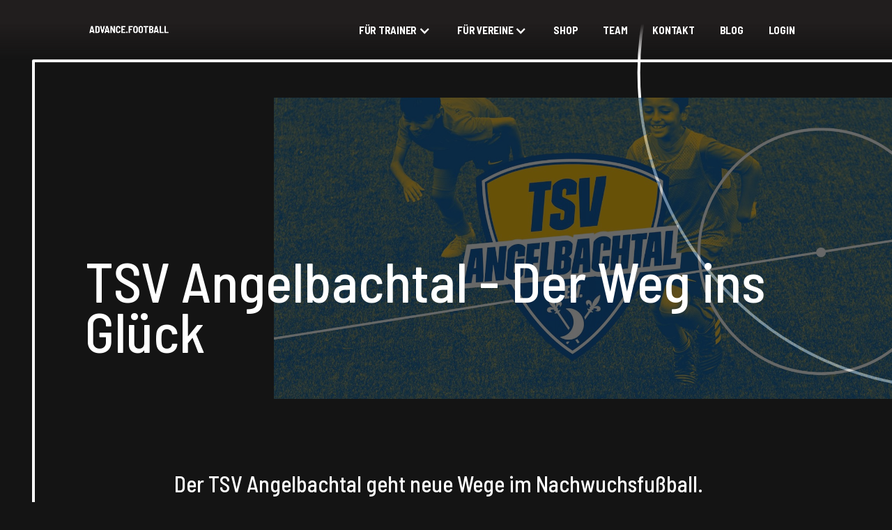

--- FILE ---
content_type: text/html
request_url: https://www.advance.football/jugendfussball-blog/tsv-angelbachtal
body_size: 9232
content:
<!DOCTYPE html><!-- Last Published: Wed Jan 07 2026 13:29:10 GMT+0000 (Coordinated Universal Time) --><html data-wf-domain="www.advance.football" data-wf-page="65391b7f16beba343be19067" data-wf-site="627cb77f47706d4168cd3f2c" lang="de" data-wf-collection="65391b7f16beba343be1900a" data-wf-item-slug="tsv-angelbachtal"><head><meta charset="utf-8"/><title>TSV Angelbachtal - Der Weg ins Glück - Jugendfußball-Blog</title><meta content="" name="description"/><meta content="width=device-width, initial-scale=1" name="viewport"/><link href="https://cdn.prod.website-files.com/627cb77f47706d4168cd3f2c/css/advance-football.webflow.shared.1fc578898.css" rel="stylesheet" type="text/css" integrity="sha384-H8V4iYDuI5ZgeFKOu0caN6CehUgEJebECytUP1qdhbd6D0zw4W8nwIhI/0mVgDNK" crossorigin="anonymous"/><link href="https://fonts.googleapis.com" rel="preconnect"/><link href="https://fonts.gstatic.com" rel="preconnect" crossorigin="anonymous"/><script src="https://ajax.googleapis.com/ajax/libs/webfont/1.6.26/webfont.js" type="text/javascript"></script><script type="text/javascript">WebFont.load({  google: {    families: ["Inter:300,regular,500,600,700,800","Barlow Semi Condensed:100,100italic,200,300,regular,italic,500,600,700,800,900"]  }});</script><script type="text/javascript">!function(o,c){var n=c.documentElement,t=" w-mod-";n.className+=t+"js",("ontouchstart"in o||o.DocumentTouch&&c instanceof DocumentTouch)&&(n.className+=t+"touch")}(window,document);</script><link href="https://cdn.prod.website-files.com/627cb77f47706d4168cd3f2c/63a1d2f0be1788ecef9a3ccb_favicon_rot.ico" rel="shortcut icon" type="image/x-icon"/><link href="https://cdn.prod.website-files.com/627cb77f47706d4168cd3f2c/63a2c8923d9abcac5ad5eab4_Webclip.png" rel="apple-touch-icon"/><!-- Google Tag Manager -->
<script>(function(w,d,s,l,i){w[l]=w[l]||[];w[l].push({'gtm.start':
new Date().getTime(),event:'gtm.js'});var f=d.getElementsByTagName(s)[0],
j=d.createElement(s),dl=l!='dataLayer'?'&l='+l:'';j.async=true;j.src=
'https://www.googletagmanager.com/gtm.js?id='+i+dl;f.parentNode.insertBefore(j,f);
})(window,document,'script','dataLayer','GTM-TZQZNGR');</script>
<!-- End Google Tag Manager -->
<meta name="google-site-verification" content="aqQVhlLCD1547-3U5S20zPOM8Cqv9hUMy258IuOmVT8" />

<script src="https://web.cmp.usercentrics.eu/modules/autoblocker.js"></script>
<script id="usercentrics-cmp" src="https://web.cmp.usercentrics.eu/ui/loader.js" data-settings-id="BKaY-TofDhVgLl" async></script>

<meta name="google-site-verification" content="zu5ADF3Dv-pBF-5V86wQnJbQEx6NWkwE10PKF8YubEE" /><script type="text/javascript">window.__WEBFLOW_CURRENCY_SETTINGS = {"currencyCode":"EUR","symbol":"€","decimal":",","fractionDigits":2,"group":".","template":"{{wf {\"path\":\"symbol\",\"type\":\"PlainText\"} }} {{wf {\"path\":\"amount\",\"type\":\"CommercePrice\"} }} {{wf {\"path\":\"currencyCode\",\"type\":\"PlainText\"} }}","hideDecimalForWholeNumbers":false};</script></head><body class="body-5"><div data-animation="default" data-collapse="medium" data-duration="400" data-easing="ease" data-easing2="ease" role="banner" class="navbar position-absolute w-nav"><div class="nav-container"><a href="/" class="nav-logo w-nav-brand"><img src="https://cdn.prod.website-files.com/627cb77f47706d4168cd3f2c/628de419f71c2289b7828cd7_A.F_Logo_wei%C3%9F.png" loading="lazy" alt="" sizes="(max-width: 479px) 38vw, (max-width: 991px) 140px, (max-width: 1279px) 10vw, (max-width: 1439px) 11vw, (max-width: 1919px) 160px, 170px" srcset="https://cdn.prod.website-files.com/627cb77f47706d4168cd3f2c/628de419f71c2289b7828cd7_A.F_Logo_wei%C3%9F-p-500.png 500w, https://cdn.prod.website-files.com/627cb77f47706d4168cd3f2c/628de419f71c2289b7828cd7_A.F_Logo_wei%C3%9F-p-800.png 800w, https://cdn.prod.website-files.com/627cb77f47706d4168cd3f2c/628de419f71c2289b7828cd7_A.F_Logo_wei%C3%9F-p-1080.png 1080w, https://cdn.prod.website-files.com/627cb77f47706d4168cd3f2c/628de419f71c2289b7828cd7_A.F_Logo_wei%C3%9F.png 1500w" class="logo"/></a><nav role="navigation" class="nav-menu w-nav-menu"><div data-hover="false" data-delay="0" class="w-dropdown"><div class="dropdown-toggle-2 dropdown-toggle-3 dropdown-toggle-4 dropdown-toggle-5 dropdown-toggle-6 dropdown-toggle-7 dropdown-toggle-8 dropdown-toggle-9 dropdown-toggle-10 dropdown-toggle-11 dropdown-toggle-12 dropdown-toggle-13 dropdown-toggle-14 dropdown-toggle-15 dropdown-toggle-16 dropdown-toggle-17 w-dropdown-toggle"><div class="icon-2 w-icon-dropdown-toggle"></div><div class="text-block-14 text-block-15 text-block-16 text-block-17 text-block-18 text-block-19 text-block-20">FÜR TRAINER</div></div><nav class="w-dropdown-list"><a href="https://training.advance.football/" class="nav-link-dropdown w-dropdown-link">Videoplattform</a><a href="https://training.advance.football/pages/kurs-spielprinzipien" class="nav-link-dropdown w-dropdown-link">Kurs: Spielprinzipien</a><a href="/fortbildungen-fussballtrainer" class="nav-link-dropdown w-dropdown-link">Fortbildungen</a><a href="https://shop.advance.football/" class="nav-link-dropdown w-dropdown-link">Shop</a></nav></div><div data-hover="false" data-delay="0" class="w-dropdown"><div class="dropdown-toggle-2 dropdown-toggle-3 dropdown-toggle-4 dropdown-toggle-5 dropdown-toggle-6 dropdown-toggle-7 dropdown-toggle-8 dropdown-toggle-9 dropdown-toggle-10 dropdown-toggle-11 dropdown-toggle-12 dropdown-toggle-13 dropdown-toggle-14 dropdown-toggle-15 dropdown-toggle-16 dropdown-toggle-17 w-dropdown-toggle"><div class="icon-2 w-icon-dropdown-toggle"></div><div class="text-block-14 text-block-15 text-block-16 text-block-17 text-block-18 text-block-19 text-block-20">FÜR VEREINE</div></div><nav class="w-dropdown-list"><a href="/videoplattform-vereine" class="nav-link-dropdown w-dropdown-link">Videoplattform free</a><a href="https://training.advance.football/pages/plus-abo-vereine" class="nav-link-dropdown w-dropdown-link">Videoplattform-PLUS</a><a href="https://training.advance.football/pages/kurs-trainergewinnung" class="nav-link-dropdown w-dropdown-link">Kurs: Trainergewinnung</a><a href="/trainermappen" class="nav-link-dropdown dropdown-link-3 dropdown-link-4 dropdown-link-5 dropdown-link-6 dropdown-link-7 dropdown-link-8 dropdown-link-9 dropdown-link-10 dropdown-link-11 w-dropdown-link">Trainermappen</a></nav></div><a href="https://shop.advance.football/" class="nav-link w-nav-link">Shop</a><a href="/team" class="nav-link w-nav-link">team</a><a href="/contact" class="nav-link w-nav-link">KontaKt</a><a href="/jugendfussball-blog" class="nav-link w-nav-link">Blog</a><a href="https://training.advance.football/sign_in" target="_blank" class="nav-link w-nav-link">Login</a></nav><div class="menu-button w-nav-button"><div class="top-line"></div><div class="bottom-line"></div></div></div></div><div class="section-af hero-section-copy"><div class="container-af hero-top-container"><div class="w-layout-grid grid-hero"><div class="hero-image-container"><img loading="eager" alt="" src="https://cdn.prod.website-files.com/627cb78047706df184cd3f3c/631b06dd111020690c8efd13_Blog2Neu.jpg" sizes="100vw" srcset="https://cdn.prod.website-files.com/627cb78047706df184cd3f3c/631b06dd111020690c8efd13_Blog2Neu-p-500.jpg 500w, https://cdn.prod.website-files.com/627cb78047706df184cd3f3c/631b06dd111020690c8efd13_Blog2Neu-p-800.jpg 800w, https://cdn.prod.website-files.com/627cb78047706df184cd3f3c/631b06dd111020690c8efd13_Blog2Neu-p-1080.jpg 1080w, https://cdn.prod.website-files.com/627cb78047706df184cd3f3c/631b06dd111020690c8efd13_Blog2Neu-p-1600.jpg 1600w, https://cdn.prod.website-files.com/627cb78047706df184cd3f3c/631b06dd111020690c8efd13_Blog2Neu-p-2000.jpg 2000w, https://cdn.prod.website-files.com/627cb78047706df184cd3f3c/631b06dd111020690c8efd13_Blog2Neu.jpg 2414w" class="hero-image"/></div></div><h1 class="centered-heading">TSV Angelbachtal - Der Weg ins Glück</h1></div></div><div class="section-af"><div class="container-af"><div class="rich-text-block w-richtext"><h2>Der TSV Angelbachtal geht neue Wege im Nachwuchsfußball.</h2><p>Wir saßen mit Rouven und Oliver vom TSV Angelbachtal zusammen und haben unser gemeinsames Vereinsentwicklungs-Projekt der letzten Monate revue passieren lassen.</p><figure style="max-width:1690pxpx" class="w-richtext-align-fullwidth w-richtext-figure-type-image"><div><img src="https://cdn.prod.website-files.com/627cb78047706df184cd3f3c/679381b01e765de9c95ccc28_631b0571911153632304d163_Blog2.1.jpeg" loading="lazy" alt=""/></div></figure><h3>Beschreibe den TSV Angelbachtal!</h3><p>Der TSV Angelbachtal ist ein sehr junger Verein. Wir sind im September 2019 aus einer Fusion entstanden und haben aktuell etwa 800 Mitglieder. Wir sind ein Breitensportverein und bei uns ist von der Bambini bis zur A-Jugend jede Mannschaft besetzt. Die 1. Herrenmannschaft spielt aktuell in der Kreisklasse A. Zusammenhalt, Spiel und Spaß steht für uns an erster Stelle.</p><h3>Habt ihr eine Vision? Ein Selbstverständnis, das ihr verfolgt?</h3><p>Wir fördern das Gemeinschaftsgefühl und leisten einen Beitrag zur positiven Entwicklung der Persönlichkeit. Wir vermitteln Werte wie Fairness, Disziplin, Respekt und Anstand gegenüber allen am Spiel beteiligten Personen. Jeder Spieler (Kind/Jugendlicher/Erwachsener) hat die Möglichkeit, in Angelbachtal Fußball zu erlernen und zu spielen. Leistungsorientierte und leistungsbereite Spieler werden in ihrer sportlichen Entwicklung gleichwertig unterstützt und gefördert.</p><h2>Die Herausforderung</h2><blockquote>Mehr Trainer - besser qualifizierte Trainer. Wir wollen so all unseren Spielern und Spielerinnen das bestmögliche Training bieten. </blockquote><p>Die größte Herausforderung ist es neue, qualifizierte Trainer zu finden. Außerdem haben wir noch kein einheitliches sportliches Konzept oder eine Philosophie im Umgang mit den Kindern, wodurch die Trainersuche nicht leichter wird. Daher wollen wir, dass die von der sportlichen Leitung vorgegebenen Spielprinzipien durchgängig von Bambini bis AH gelebt und vermittelt werden. In jeder Altersklasse soll allergrößter Wert auf qualifizierte Trainer gelegt werden. Wir müssen uns als Verein fragen, wie schaffen wir es auf eine zeitgemäße Art und Weise die Trainer zu begeistern und weiterzubilden?</p><h3>Was habt ihr bisher getan, um die Herausforderung zu meistern?</h3><p>Bisher hatten wir natürlich Trainersitzungen, aber auch nicht in regelmäßigen Abständen. Einzelne Videolinks und PDFs wurden von Zeit zu Zeit umher geschickt und sonst geht alles über extremes Engagement einzelner Personen.</p><h3>An welchem Punkt wurde das Problem &quot;zu groß&quot;? Was war der Auslöser nach einer Lösung zu schauen?</h3><p>Unsere Jugendarbeit kam dem Ansturm nicht mehr nach. Wir hatten zu wenig Trainer, die zu viele Kinder betreuen mussten.</p><h3>Was soll sich ändern?</h3><p>Mehr Trainer - besser qualifizierte Trainer. Wir wollen so all unseren Spielern und Spielerinnen das bestmögliche Training bieten.</p><h2>Die Lösung</h2><h3>Warum habt ihr euch für Advance.Football entschieden?</h3><p>Die Vita in solch jungen Jahren überzeugte von Motivation und Kompetenz und machte die Entscheidung leicht. Erste Berührungspunkte hatten wir über den Podcast und die Social Media Posts. Auf die Trainermappe wurden wir dann wenig später über den Blog aufmerksam. Dort haben wir den Artikel zur <a href="https://www.advance.football/jugendfussball-blog/sg-beelitz-ihr-weg-zum-vorbild-fur-nachwuchsforderung-in-der-region">SG Beelitz</a> gelesen und dachten: “Das passt doch auch zu uns.”</p><h3>Welche Stärken haben euch überzeugt?</h3><p>Im Vergleich zum DFB gibt es individuelle Lösungen, die an unsere Herausforderungen angepasst wurden. Durch ihre Erfahrung konnten sie sich schnell ein Bild unserer Lage machen und dann ein passendes Konzept mit uns erarbeiten.</p><h3>Was war besonders an der Zusammenarbeit mit Advance.Football?</h3><p>Die Jungs von Advance.Football sind modern und es gab keine Unterhaltung, die nicht auf Augenhöhe stattgefunden hat. Jede Idee wurde fair diskutiert. Für uns Ehrenamtliche war es perfekt, dass keine Zeit “auf der Strecke blieb”. Für zeitintensive Fortbildungen haben die meisten unserer Trainer als berufstätige Eltern schlichtweg keine Zeit: Die Coaching-Days fanden auf unseren Plätzen statt &amp; die Videoplattform ermöglicht uns eine ortsunabhängige Weiterbildung. Außerdem hatten wir digitale Workshops, in denen die Trainermappe auf den Weg gebracht wurde. Auch die Trainermappen sparen Zeit. Für jeden Trainer, der jetzt neu in den Verein kommt, ist es mit diesem Handbuch ein Leichtes schnell unsere Ausbildungsidee umzusetzen.</p><h2>Implementierung</h2><h3>Gemeinsame Maßnahmen: Wie begann die Zusammenarbeit?</h3><figure style="max-width:1662pxpx" class="w-richtext-align-fullwidth w-richtext-figure-type-image"><div><img src="https://cdn.prod.website-files.com/627cb78047706df184cd3f3c/679381b01e765de9c95ccc24_631b058a8cd056b221e59fa1_Blog2.2.jpeg" loading="lazy" alt=""/></div></figure><h3>Wie wurden die Trainermappen erarbeitet?</h3><blockquote>&quot;Ich wechsel jeden Spieler ein, der auf der Bank sitzt. Sollten Eltern das kritisch sehen, weil ein Kind noch zu unerfahren ist, muss sich der Trainer nicht verantworten. Das ist einfach eine Vorgabe bei uns im Verein für diesen Altersbereich.&quot;</blockquote><p>Der wirkliche Trainermappenprozess begann mit der ersten Umfrage, dabei wurde unser Stimmungsbild zu Transparenz, Hilfe beim Training und Trainingsqualität im TSV Angelbachtal erfragt. Die Ergebnisse wurden dann unter der Moderation von Joscha im gemeinsamen Workshops aufgearbeitet. Aus dem Workshop wurde uns klar wie wichtig eine klare Struktur mit einer Vision für die ganze Jugendabteilung ist. Im Videocall haben wir unsere eigene Vision erarbeitet: Wir wollen Fußball für jede Alters- und Leistungsklasse anbieten und dadurch Gemeinschaft, Spaß und eine fußballerische Entwicklung fördern. So können Trainer in jeder Jugend auf dasselbe Grundgerüst zurückgreifen und neue Trainer wissen, welche Idee wir in unserem Verein leben.</p><p>Im nächsten Schritt wurde dies noch durch sportliche Leitlinien verstärkt. Innerhalb dieser Leitlinien können die Trainer ihr Training planen. Wir geben gleichzeitig einen Rahmen vor: Wie soll der Umgang mit den Kids &amp; ihren Eltern sein? Welche Regeln gibt es für die Trainingsgestaltung? Und wie treten unsere Trainer an Spieltagen auf? Zum Beispiel haben wir aus unserer Vision die Regel in der E-Jugend abgeleitet: “Ich wechsle jeden Spieler ein, der auf der Bank sitzt.” Sollten Eltern das kritisch sehen, weil ein Kind noch zu unerfahren ist, muss sich der Trainer nicht verantworten. Das ist einfach eine Vorgabe bei uns im Verein für diesen Altersbereich.</p><p>Drei Monate später gab es den letzten Workshop. Im Vorlauf dazu wurde uns wieder ein Fragebogen geschickt, durch die Ergebnisse wurde dann besprochen wie sich der TSV Angelbachtal weiterentwickelt hat, ob die Herausforderungen gelöst werden konnten und welche Potenziale noch vorhanden waren.</p><h3>Wer war an der Ausarbeitung beteiligt?</h3><p>Engagierte Trainer, Jugendleitung, erfahrene Ehemalige, FSJler. In der Ausarbeitung der Workshops war das sogenannte “sportliche Kompetenzteam” beteiligt. Um sicherzustellen, dass alle Akteure im Verein ein Mitspracherecht haben, wurde zu Beginn der Fragebogen geteilt. Dieser gibt anonymisiert Rückschlüsse über den Zustand des Vereins. Jeder Trainer konnte seine Wünsche anonym formulieren.</p><h2>Ergebnisse</h2><blockquote>Unser Fazit: Die Trainingsqualität im gesamten Verein wurde unmittelbar gesteigert. </blockquote><h3>Was ist der größte Nutzen, den ihr durch die Zusammenarbeit mit Advance.Football festgestellt habt?</h3><p>Neue Trainer zu gewinnen. Früher gab es oft die Aussagen: ”Aber ich hab doch keine Ahnung von Fußball.” “Ich war noch nie Trainer.” Aber durch Trainermappen &amp; Videoplattform wird jeder Fußballpapa, jede Fußballmama und jeder Vereinsspieler in Kürze befähigt, ein kindgerechtes Training auf die Beine zu stellen. Zusätzlich ist es leichter, für einen verhinderten Trainer einzuspringen, da die geplanten Übungen ohne große Erklärung weitergegeben werden können. Unser Fazit: Die Trainingsqualität im gesamten Verein wurde unmittelbar gesteigert.</p><h3>Ergebnissicherung</h3><p>Damit das weiterhin so gut bleibt, haben wir die Plattform-Mitgliedschaft wieder verlängert. So bleiben wir mit den regelmäßigen Updates an Übungen und Fortbildungen auf dem neuesten Stand. Die jahrgangsspezifischen Trainermappen werden als Handbücher an die jeweiligen Trainer verteilt.</p><p>Das Highlight unserer Saison sind die Coaching-Days. In der zweitägigen Veranstaltung auf unserer Sportanlage absolvieren die Jungs von Advance.Football mehrere Trainingseinheiten mit den Kids - wir Trainer schlüpfen in die Beobachterrolle. Die Erfahrungen, die man als Trainer über das Jahr sammelt, kann man hier mit echten Experten des Jugendfußballs diskutieren. Dadurch, dass wir die Videoplattform nutzen, wird der Ausstausch noch intensiver &amp; wir können uns auf die Feinheiten konzentrieren, die wir in den Best-Practice-Einheiten beobachten. Der Austausch tat uns Trainer sehr gut und keine unserer Fragen blieb offen. Die Rückmeldung der Kinder, Eltern sowie aus der gesamten Trainerschaft war hervorragend.</p><figure style="padding-bottom:56.206088992974244%" class="w-richtext-align-fullwidth w-richtext-figure-type-video"><div><iframe allowfullscreen="true" frameborder="0" scrolling="no" src="https://www.youtube.com/embed/SFsaynpUl-g" title="Vereinseigene Trainermappen"></iframe></div></figure><p>‍</p><p>‍</p><p>‍</p><p>‍</p></div></div></div><div class="section"><div class="w-container"><h1 class="heading-11">mehr lesen</h1><div class="w-dyn-list"><div role="list" class="collection-list w-dyn-items w-row"><div role="listitem" class="w-dyn-item w-col w-col-4"><a href="/jugendfussball-blog/drei-coaching-tipps-fuer-fussballtrainer" class="link-block w-inline-block"><h4 id="w-node-_4bace366-1284-c408-64db-f22765285554-3be19067" class="heading-10">Drei Coaching-Tipps, die deine Spieler besser machen</h4><img alt="" loading="lazy" id="w-node-d0cd4bdb-3e1b-6910-ab1a-9737adc9035f-3be19067" src="https://cdn.prod.website-files.com/627cb78047706df184cd3f3c/643fbe829b7b5384d3d90c69_DSC09261%20Kopie.JPG" sizes="(max-width: 767px) 96vw, (max-width: 991px) 229.328125px, 299.9921875px" srcset="https://cdn.prod.website-files.com/627cb78047706df184cd3f3c/643fbe829b7b5384d3d90c69_DSC09261%20Kopie-p-500.jpg 500w, https://cdn.prod.website-files.com/627cb78047706df184cd3f3c/643fbe829b7b5384d3d90c69_DSC09261%20Kopie-p-800.jpg 800w, https://cdn.prod.website-files.com/627cb78047706df184cd3f3c/643fbe829b7b5384d3d90c69_DSC09261%20Kopie-p-1080.jpg 1080w, https://cdn.prod.website-files.com/627cb78047706df184cd3f3c/643fbe829b7b5384d3d90c69_DSC09261%20Kopie-p-1600.jpg 1600w, https://cdn.prod.website-files.com/627cb78047706df184cd3f3c/643fbe829b7b5384d3d90c69_DSC09261%20Kopie-p-2000.jpg 2000w, https://cdn.prod.website-files.com/627cb78047706df184cd3f3c/643fbe829b7b5384d3d90c69_DSC09261%20Kopie-p-2600.jpg 2600w, https://cdn.prod.website-files.com/627cb78047706df184cd3f3c/643fbe829b7b5384d3d90c69_DSC09261%20Kopie-p-3200.jpg 3200w, https://cdn.prod.website-files.com/627cb78047706df184cd3f3c/643fbe829b7b5384d3d90c69_DSC09261%20Kopie.JPG 4635w" class="image-4"/></a></div><div role="listitem" class="w-dyn-item w-col w-col-4"><a href="/jugendfussball-blog/advance-football-unterstutzt-den-deutschen-fussballnachwuchs" class="link-block w-inline-block"><h4 id="w-node-_4bace366-1284-c408-64db-f22765285554-3be19067" class="heading-10">ADVANCE.FOOTBALL unterstützt den deutschen Fußballnachwuchs</h4><img alt="" loading="lazy" id="w-node-d0cd4bdb-3e1b-6910-ab1a-9737adc9035f-3be19067" src="https://cdn.prod.website-files.com/627cb78047706df184cd3f3c/63fe1fbb3f95a3701232252f_Josch%20mit%20Tablet%20Deutsch.jpg" sizes="(max-width: 767px) 96vw, (max-width: 991px) 229.328125px, 299.9921875px" srcset="https://cdn.prod.website-files.com/627cb78047706df184cd3f3c/63fe1fbb3f95a3701232252f_Josch%20mit%20Tablet%20Deutsch-p-500.jpg 500w, https://cdn.prod.website-files.com/627cb78047706df184cd3f3c/63fe1fbb3f95a3701232252f_Josch%20mit%20Tablet%20Deutsch-p-800.jpg 800w, https://cdn.prod.website-files.com/627cb78047706df184cd3f3c/63fe1fbb3f95a3701232252f_Josch%20mit%20Tablet%20Deutsch-p-1080.jpg 1080w, https://cdn.prod.website-files.com/627cb78047706df184cd3f3c/63fe1fbb3f95a3701232252f_Josch%20mit%20Tablet%20Deutsch-p-1600.jpg 1600w, https://cdn.prod.website-files.com/627cb78047706df184cd3f3c/63fe1fbb3f95a3701232252f_Josch%20mit%20Tablet%20Deutsch-p-2000.jpg 2000w, https://cdn.prod.website-files.com/627cb78047706df184cd3f3c/63fe1fbb3f95a3701232252f_Josch%20mit%20Tablet%20Deutsch-p-2600.jpg 2600w, https://cdn.prod.website-files.com/627cb78047706df184cd3f3c/63fe1fbb3f95a3701232252f_Josch%20mit%20Tablet%20Deutsch-p-3200.jpg 3200w, https://cdn.prod.website-files.com/627cb78047706df184cd3f3c/63fe1fbb3f95a3701232252f_Josch%20mit%20Tablet%20Deutsch.jpg 6000w" class="image-4"/></a></div><div role="listitem" class="w-dyn-item w-col w-col-4"><a href="/jugendfussball-blog/rulebreaker-thomas-tuchel-prinzipien-im-fussballtraining" class="link-block w-inline-block"><h4 id="w-node-_4bace366-1284-c408-64db-f22765285554-3be19067" class="heading-10">Rulebreaker Thomas Tuchel und seine Arbeit mit Prinzipien im Fußballtraining</h4><img alt="" loading="lazy" id="w-node-d0cd4bdb-3e1b-6910-ab1a-9737adc9035f-3be19067" src="https://cdn.prod.website-files.com/627cb78047706df184cd3f3c/642aa5cf10632e1b83ba8a71_Thomas_Tuchel_Talent_8192917e44.jpg" sizes="(max-width: 767px) 96vw, (max-width: 991px) 229.328125px, 299.9921875px" srcset="https://cdn.prod.website-files.com/627cb78047706df184cd3f3c/642aa5cf10632e1b83ba8a71_Thomas_Tuchel_Talent_8192917e44-p-500.jpg 500w, https://cdn.prod.website-files.com/627cb78047706df184cd3f3c/642aa5cf10632e1b83ba8a71_Thomas_Tuchel_Talent_8192917e44-p-800.jpg 800w, https://cdn.prod.website-files.com/627cb78047706df184cd3f3c/642aa5cf10632e1b83ba8a71_Thomas_Tuchel_Talent_8192917e44-p-1080.jpg 1080w, https://cdn.prod.website-files.com/627cb78047706df184cd3f3c/642aa5cf10632e1b83ba8a71_Thomas_Tuchel_Talent_8192917e44-p-1600.jpg 1600w, https://cdn.prod.website-files.com/627cb78047706df184cd3f3c/642aa5cf10632e1b83ba8a71_Thomas_Tuchel_Talent_8192917e44-p-2000.jpg 2000w, https://cdn.prod.website-files.com/627cb78047706df184cd3f3c/642aa5cf10632e1b83ba8a71_Thomas_Tuchel_Talent_8192917e44.jpg 2048w" class="image-4"/></a></div></div></div></div></div><div class="section-cta"><div class="container-af fade-in-bottom"><div class="w-layout-grid gird-doppelpass"><a id="w-node-_8b0dcd32-a489-4135-544c-a4df1e0ad2c8-ca561a36" data-w-id="8b0dcd32-a489-4135-544c-a4df1e0ad2c8" href="https://www.advance.football/contact#terminbuchen" class="button blog w-inline-block"><div class="button-content-wrapper"><div class="button-background"></div><div class="button-arrow w-embed"><svg width="100%" height="100%" viewBox="0 0 32 32" fill="none" xmlns="http://www.w3.org/2000/svg">
<path d="M18.666 25.332L27.9993 15.9987L18.666 6.66536" stroke="currentcolor" stroke-width="1.5" stroke-miterlimit="10"/>
<path d="M27.9993 16L2.66602 16" stroke="currentcolor" stroke-width="1.5" stroke-miterlimit="10"/>
</svg></div><p class="button-text">TERMIN ONLINE VEREINBAREN</p></div></a><a id="w-node-_47f37b6a-26d9-367f-2fb2-b65122d64894-ca561a36" data-w-id="47f37b6a-26d9-367f-2fb2-b65122d64894" href="/contact" class="button w-inline-block"><div class="button-content-wrapper"><div class="button-background"></div><div class="button-arrow w-embed"><svg width="100%" height="100%" viewBox="0 0 32 32" fill="none" xmlns="http://www.w3.org/2000/svg">
<path d="M18.666 25.332L27.9993 15.9987L18.666 6.66536" stroke="currentcolor" stroke-width="1.5" stroke-miterlimit="10"/>
<path d="M27.9993 16L2.66602 16" stroke="currentcolor" stroke-width="1.5" stroke-miterlimit="10"/>
</svg></div><p class="button-text">ZUM KONTAKTFORMULAR</p></div></a><div id="w-node-_65b5bba4-9c92-97d4-8cf2-1147ca561a3a-ca561a36" class="center-text"><p class="heading-big">Lust auf einen Doppelpass? <span class="primary-text"></span></p></div></div></div></div><div class="footer"><div class="container-af"><div class="divider"></div><div class="footer-content-container"><p class="copytext footer-text">Für eine bessere Nachwuchsförderung in Deutschland und weltweit.</p><div class="footer-nav-links-container"><a href="/" class="footer-navlink">Leistungen</a><a href="/team" class="footer-navlink">Team</a><a href="/jugendfussball-blog" class="footer-navlink">Blog</a><a href="/contact" class="footer-navlink">Kontakt</a><div class="div-block-26"><a href="https://www.facebook.com/AF.Advance.Football" target="_blank" class="link-block-2 w-inline-block"><img src="https://cdn.prod.website-files.com/627cb77f47706d4168cd3f2c/6374c09a31e718658a5590d9_Facebook.png" loading="lazy" alt="" class="image-8"/></a><a href="https://www.linkedin.com/company/advancefootball" class="link-block-2 w-inline-block"><img src="https://cdn.prod.website-files.com/627cb77f47706d4168cd3f2c/6374c0991cf70947b3feed56_LinkedIn.png" loading="lazy" alt="" class="image-8"/></a><a href="https://twitter.com/Advance_Ftbll" class="link-block-2 w-inline-block"><img src="https://cdn.prod.website-files.com/627cb77f47706d4168cd3f2c/6374c09a397f175f93b57a54_Twitter.png" loading="lazy" alt="" class="image-8"/></a><a href="https://www.youtube.com/c/advancefootball" class="link-block-2 w-inline-block"><img src="https://cdn.prod.website-files.com/627cb77f47706d4168cd3f2c/6374c09a107041764ac51634_YouTube.png" loading="lazy" alt="" class="image-8"/></a><a href="https://www.instagram.com/advance.football/" target="_blank" class="link-block-2 link-block-3 link-block-4 w-inline-block"><img src="https://cdn.prod.website-files.com/627cb77f47706d4168cd3f2c/6374c09acc04fd2d7f24303d_Instagram.png" loading="lazy" alt="" class="image-8"/></a></div></div><div class="div-block-25"></div><div class="footer-links-container"><div class="footer-link-list"><img src="https://cdn.prod.website-files.com/627cb77f47706d4168cd3f2c/628de39f60cc5288fc0a6847_A.F_Logo_Kurz_Wei%C3%9F.png" loading="lazy" width="50" height="40" alt="" srcset="https://cdn.prod.website-files.com/627cb77f47706d4168cd3f2c/628de39f60cc5288fc0a6847_A.F_Logo_Kurz_Wei%C3%9F-p-500.png 500w, https://cdn.prod.website-files.com/627cb77f47706d4168cd3f2c/628de39f60cc5288fc0a6847_A.F_Logo_Kurz_Wei%C3%9F-p-800.png 800w, https://cdn.prod.website-files.com/627cb77f47706d4168cd3f2c/628de39f60cc5288fc0a6847_A.F_Logo_Kurz_Wei%C3%9F.png 1000w" sizes="(max-width: 1439px) 50px, (max-width: 1919px) 3vw, 50px" class="subfooter-logo"/><a href="/datenschutz" class="subfooter-link">Datenschutz</a><a href="/impressum" class="subfooter-link">Impressum</a><a href="/avb" target="_blank" class="subfooter-link last-subfooter-link">AVB</a></div></div></div></div></div><script src="https://d3e54v103j8qbb.cloudfront.net/js/jquery-3.5.1.min.dc5e7f18c8.js?site=627cb77f47706d4168cd3f2c" type="text/javascript" integrity="sha256-9/aliU8dGd2tb6OSsuzixeV4y/faTqgFtohetphbbj0=" crossorigin="anonymous"></script><script src="https://cdn.prod.website-files.com/627cb77f47706d4168cd3f2c/js/webflow.schunk.1a807f015b216e46.js" type="text/javascript" integrity="sha384-oY4R8SfnVBTWnix6ULiWbZs/5tyRyxEiWcG+WrT3unnu5pmfsIYJEraZcyFVlvND" crossorigin="anonymous"></script><script src="https://cdn.prod.website-files.com/627cb77f47706d4168cd3f2c/js/webflow.schunk.464da9f3b20688bd.js" type="text/javascript" integrity="sha384-kGmL4QRwhzvGNpSpgMDWA4iugPCPn8XexPrMSf0Ad8Ebi+tDvZxQHQVQ73zgvf7D" crossorigin="anonymous"></script><script src="https://cdn.prod.website-files.com/627cb77f47706d4168cd3f2c/js/webflow.c5f66d0e.b3f3fdb217a8c047.js" type="text/javascript" integrity="sha384-6aPwabsvV+OyiXNFjsmviJyXUyqhL55VNn85IegydBsxBrbBe2sTtUenOUbwOiUG" crossorigin="anonymous"></script><!-- Google Tag Manager (noscript) -->
<noscript><iframe src="https://www.googletagmanager.com/ns.html?id=GTM-TZQZNGR"
height="0" width="0" style="display:none;visibility:hidden"></iframe></noscript>
<!-- End Google Tag Manager (noscript) --></body></html>

--- FILE ---
content_type: text/css
request_url: https://cdn.prod.website-files.com/627cb77f47706d4168cd3f2c/css/advance-football.webflow.shared.1fc578898.css
body_size: 60246
content:
html {
  -webkit-text-size-adjust: 100%;
  -ms-text-size-adjust: 100%;
  font-family: sans-serif;
}

body {
  margin: 0;
}

article, aside, details, figcaption, figure, footer, header, hgroup, main, menu, nav, section, summary {
  display: block;
}

audio, canvas, progress, video {
  vertical-align: baseline;
  display: inline-block;
}

audio:not([controls]) {
  height: 0;
  display: none;
}

[hidden], template {
  display: none;
}

a {
  background-color: #0000;
}

a:active, a:hover {
  outline: 0;
}

abbr[title] {
  border-bottom: 1px dotted;
}

b, strong {
  font-weight: bold;
}

dfn {
  font-style: italic;
}

h1 {
  margin: .67em 0;
  font-size: 2em;
}

mark {
  color: #000;
  background: #ff0;
}

small {
  font-size: 80%;
}

sub, sup {
  vertical-align: baseline;
  font-size: 75%;
  line-height: 0;
  position: relative;
}

sup {
  top: -.5em;
}

sub {
  bottom: -.25em;
}

img {
  border: 0;
}

svg:not(:root) {
  overflow: hidden;
}

hr {
  box-sizing: content-box;
  height: 0;
}

pre {
  overflow: auto;
}

code, kbd, pre, samp {
  font-family: monospace;
  font-size: 1em;
}

button, input, optgroup, select, textarea {
  color: inherit;
  font: inherit;
  margin: 0;
}

button {
  overflow: visible;
}

button, select {
  text-transform: none;
}

button, html input[type="button"], input[type="reset"] {
  -webkit-appearance: button;
  cursor: pointer;
}

button[disabled], html input[disabled] {
  cursor: default;
}

button::-moz-focus-inner, input::-moz-focus-inner {
  border: 0;
  padding: 0;
}

input {
  line-height: normal;
}

input[type="checkbox"], input[type="radio"] {
  box-sizing: border-box;
  padding: 0;
}

input[type="number"]::-webkit-inner-spin-button, input[type="number"]::-webkit-outer-spin-button {
  height: auto;
}

input[type="search"] {
  -webkit-appearance: none;
}

input[type="search"]::-webkit-search-cancel-button, input[type="search"]::-webkit-search-decoration {
  -webkit-appearance: none;
}

legend {
  border: 0;
  padding: 0;
}

textarea {
  overflow: auto;
}

optgroup {
  font-weight: bold;
}

table {
  border-collapse: collapse;
  border-spacing: 0;
}

td, th {
  padding: 0;
}

@font-face {
  font-family: webflow-icons;
  src: url("[data-uri]") format("truetype");
  font-weight: normal;
  font-style: normal;
}

[class^="w-icon-"], [class*=" w-icon-"] {
  speak: none;
  font-variant: normal;
  text-transform: none;
  -webkit-font-smoothing: antialiased;
  -moz-osx-font-smoothing: grayscale;
  font-style: normal;
  font-weight: normal;
  line-height: 1;
  font-family: webflow-icons !important;
}

.w-icon-slider-right:before {
  content: "";
}

.w-icon-slider-left:before {
  content: "";
}

.w-icon-nav-menu:before {
  content: "";
}

.w-icon-arrow-down:before, .w-icon-dropdown-toggle:before {
  content: "";
}

.w-icon-file-upload-remove:before {
  content: "";
}

.w-icon-file-upload-icon:before {
  content: "";
}

* {
  box-sizing: border-box;
}

html {
  height: 100%;
}

body {
  color: #333;
  background-color: #fff;
  min-height: 100%;
  margin: 0;
  font-family: Arial, sans-serif;
  font-size: 14px;
  line-height: 20px;
}

img {
  vertical-align: middle;
  max-width: 100%;
  display: inline-block;
}

html.w-mod-touch * {
  background-attachment: scroll !important;
}

.w-block {
  display: block;
}

.w-inline-block {
  max-width: 100%;
  display: inline-block;
}

.w-clearfix:before, .w-clearfix:after {
  content: " ";
  grid-area: 1 / 1 / 2 / 2;
  display: table;
}

.w-clearfix:after {
  clear: both;
}

.w-hidden {
  display: none;
}

.w-button {
  color: #fff;
  line-height: inherit;
  cursor: pointer;
  background-color: #3898ec;
  border: 0;
  border-radius: 0;
  padding: 9px 15px;
  text-decoration: none;
  display: inline-block;
}

input.w-button {
  -webkit-appearance: button;
}

html[data-w-dynpage] [data-w-cloak] {
  color: #0000 !important;
}

.w-code-block {
  margin: unset;
}

pre.w-code-block code {
  all: inherit;
}

.w-optimization {
  display: contents;
}

.w-webflow-badge, .w-webflow-badge > img {
  box-sizing: unset;
  width: unset;
  height: unset;
  max-height: unset;
  max-width: unset;
  min-height: unset;
  min-width: unset;
  margin: unset;
  padding: unset;
  float: unset;
  clear: unset;
  border: unset;
  border-radius: unset;
  background: unset;
  background-image: unset;
  background-position: unset;
  background-size: unset;
  background-repeat: unset;
  background-origin: unset;
  background-clip: unset;
  background-attachment: unset;
  background-color: unset;
  box-shadow: unset;
  transform: unset;
  direction: unset;
  font-family: unset;
  font-weight: unset;
  color: unset;
  font-size: unset;
  line-height: unset;
  font-style: unset;
  font-variant: unset;
  text-align: unset;
  letter-spacing: unset;
  -webkit-text-decoration: unset;
  text-decoration: unset;
  text-indent: unset;
  text-transform: unset;
  list-style-type: unset;
  text-shadow: unset;
  vertical-align: unset;
  cursor: unset;
  white-space: unset;
  word-break: unset;
  word-spacing: unset;
  word-wrap: unset;
  transition: unset;
}

.w-webflow-badge {
  white-space: nowrap;
  cursor: pointer;
  box-shadow: 0 0 0 1px #0000001a, 0 1px 3px #0000001a;
  visibility: visible !important;
  opacity: 1 !important;
  z-index: 2147483647 !important;
  color: #aaadb0 !important;
  overflow: unset !important;
  background-color: #fff !important;
  border-radius: 3px !important;
  width: auto !important;
  height: auto !important;
  margin: 0 !important;
  padding: 6px !important;
  font-size: 12px !important;
  line-height: 14px !important;
  text-decoration: none !important;
  display: inline-block !important;
  position: fixed !important;
  inset: auto 12px 12px auto !important;
  transform: none !important;
}

.w-webflow-badge > img {
  position: unset;
  visibility: unset !important;
  opacity: 1 !important;
  vertical-align: middle !important;
  display: inline-block !important;
}

h1, h2, h3, h4, h5, h6 {
  margin-bottom: 10px;
  font-weight: bold;
}

h1 {
  margin-top: 20px;
  font-size: 38px;
  line-height: 44px;
}

h2 {
  margin-top: 20px;
  font-size: 32px;
  line-height: 36px;
}

h3 {
  margin-top: 20px;
  font-size: 24px;
  line-height: 30px;
}

h4 {
  margin-top: 10px;
  font-size: 18px;
  line-height: 24px;
}

h5 {
  margin-top: 10px;
  font-size: 14px;
  line-height: 20px;
}

h6 {
  margin-top: 10px;
  font-size: 12px;
  line-height: 18px;
}

p {
  margin-top: 0;
  margin-bottom: 10px;
}

blockquote {
  border-left: 5px solid #e2e2e2;
  margin: 0 0 10px;
  padding: 10px 20px;
  font-size: 18px;
  line-height: 22px;
}

figure {
  margin: 0 0 10px;
}

ul, ol {
  margin-top: 0;
  margin-bottom: 10px;
  padding-left: 40px;
}

.w-list-unstyled {
  padding-left: 0;
  list-style: none;
}

.w-embed:before, .w-embed:after {
  content: " ";
  grid-area: 1 / 1 / 2 / 2;
  display: table;
}

.w-embed:after {
  clear: both;
}

.w-video {
  width: 100%;
  padding: 0;
  position: relative;
}

.w-video iframe, .w-video object, .w-video embed {
  border: none;
  width: 100%;
  height: 100%;
  position: absolute;
  top: 0;
  left: 0;
}

fieldset {
  border: 0;
  margin: 0;
  padding: 0;
}

button, [type="button"], [type="reset"] {
  cursor: pointer;
  -webkit-appearance: button;
  border: 0;
}

.w-form {
  margin: 0 0 15px;
}

.w-form-done {
  text-align: center;
  background-color: #ddd;
  padding: 20px;
  display: none;
}

.w-form-fail {
  background-color: #ffdede;
  margin-top: 10px;
  padding: 10px;
  display: none;
}

.w-input, .w-select {
  color: #333;
  vertical-align: middle;
  background-color: #fff;
  border: 1px solid #ccc;
  width: 100%;
  height: 38px;
  margin-bottom: 10px;
  padding: 8px 12px;
  font-size: 14px;
  line-height: 1.42857;
  display: block;
}

.w-input::placeholder, .w-select::placeholder {
  color: #999;
}

.w-input:focus, .w-select:focus {
  border-color: #3898ec;
  outline: 0;
}

.w-input[disabled], .w-select[disabled], .w-input[readonly], .w-select[readonly], fieldset[disabled] .w-input, fieldset[disabled] .w-select {
  cursor: not-allowed;
}

.w-input[disabled]:not(.w-input-disabled), .w-select[disabled]:not(.w-input-disabled), .w-input[readonly], .w-select[readonly], fieldset[disabled]:not(.w-input-disabled) .w-input, fieldset[disabled]:not(.w-input-disabled) .w-select {
  background-color: #eee;
}

textarea.w-input, textarea.w-select {
  height: auto;
}

.w-select {
  background-color: #f3f3f3;
}

.w-select[multiple] {
  height: auto;
}

.w-form-label {
  cursor: pointer;
  margin-bottom: 0;
  font-weight: normal;
  display: inline-block;
}

.w-radio {
  margin-bottom: 5px;
  padding-left: 20px;
  display: block;
}

.w-radio:before, .w-radio:after {
  content: " ";
  grid-area: 1 / 1 / 2 / 2;
  display: table;
}

.w-radio:after {
  clear: both;
}

.w-radio-input {
  float: left;
  margin: 3px 0 0 -20px;
  line-height: normal;
}

.w-file-upload {
  margin-bottom: 10px;
  display: block;
}

.w-file-upload-input {
  opacity: 0;
  z-index: -100;
  width: .1px;
  height: .1px;
  position: absolute;
  overflow: hidden;
}

.w-file-upload-default, .w-file-upload-uploading, .w-file-upload-success {
  color: #333;
  display: inline-block;
}

.w-file-upload-error {
  margin-top: 10px;
  display: block;
}

.w-file-upload-default.w-hidden, .w-file-upload-uploading.w-hidden, .w-file-upload-error.w-hidden, .w-file-upload-success.w-hidden {
  display: none;
}

.w-file-upload-uploading-btn {
  cursor: pointer;
  background-color: #fafafa;
  border: 1px solid #ccc;
  margin: 0;
  padding: 8px 12px;
  font-size: 14px;
  font-weight: normal;
  display: flex;
}

.w-file-upload-file {
  background-color: #fafafa;
  border: 1px solid #ccc;
  flex-grow: 1;
  justify-content: space-between;
  margin: 0;
  padding: 8px 9px 8px 11px;
  display: flex;
}

.w-file-upload-file-name {
  font-size: 14px;
  font-weight: normal;
  display: block;
}

.w-file-remove-link {
  cursor: pointer;
  width: auto;
  height: auto;
  margin-top: 3px;
  margin-left: 10px;
  padding: 3px;
  display: block;
}

.w-icon-file-upload-remove {
  margin: auto;
  font-size: 10px;
}

.w-file-upload-error-msg {
  color: #ea384c;
  padding: 2px 0;
  display: inline-block;
}

.w-file-upload-info {
  padding: 0 12px;
  line-height: 38px;
  display: inline-block;
}

.w-file-upload-label {
  cursor: pointer;
  background-color: #fafafa;
  border: 1px solid #ccc;
  margin: 0;
  padding: 8px 12px;
  font-size: 14px;
  font-weight: normal;
  display: inline-block;
}

.w-icon-file-upload-icon, .w-icon-file-upload-uploading {
  width: 20px;
  margin-right: 8px;
  display: inline-block;
}

.w-icon-file-upload-uploading {
  height: 20px;
}

.w-container {
  max-width: 940px;
  margin-left: auto;
  margin-right: auto;
}

.w-container:before, .w-container:after {
  content: " ";
  grid-area: 1 / 1 / 2 / 2;
  display: table;
}

.w-container:after {
  clear: both;
}

.w-container .w-row {
  margin-left: -10px;
  margin-right: -10px;
}

.w-row:before, .w-row:after {
  content: " ";
  grid-area: 1 / 1 / 2 / 2;
  display: table;
}

.w-row:after {
  clear: both;
}

.w-row .w-row {
  margin-left: 0;
  margin-right: 0;
}

.w-col {
  float: left;
  width: 100%;
  min-height: 1px;
  padding-left: 10px;
  padding-right: 10px;
  position: relative;
}

.w-col .w-col {
  padding-left: 0;
  padding-right: 0;
}

.w-col-1 {
  width: 8.33333%;
}

.w-col-2 {
  width: 16.6667%;
}

.w-col-3 {
  width: 25%;
}

.w-col-4 {
  width: 33.3333%;
}

.w-col-5 {
  width: 41.6667%;
}

.w-col-6 {
  width: 50%;
}

.w-col-7 {
  width: 58.3333%;
}

.w-col-8 {
  width: 66.6667%;
}

.w-col-9 {
  width: 75%;
}

.w-col-10 {
  width: 83.3333%;
}

.w-col-11 {
  width: 91.6667%;
}

.w-col-12 {
  width: 100%;
}

.w-hidden-main {
  display: none !important;
}

@media screen and (max-width: 991px) {
  .w-container {
    max-width: 728px;
  }

  .w-hidden-main {
    display: inherit !important;
  }

  .w-hidden-medium {
    display: none !important;
  }

  .w-col-medium-1 {
    width: 8.33333%;
  }

  .w-col-medium-2 {
    width: 16.6667%;
  }

  .w-col-medium-3 {
    width: 25%;
  }

  .w-col-medium-4 {
    width: 33.3333%;
  }

  .w-col-medium-5 {
    width: 41.6667%;
  }

  .w-col-medium-6 {
    width: 50%;
  }

  .w-col-medium-7 {
    width: 58.3333%;
  }

  .w-col-medium-8 {
    width: 66.6667%;
  }

  .w-col-medium-9 {
    width: 75%;
  }

  .w-col-medium-10 {
    width: 83.3333%;
  }

  .w-col-medium-11 {
    width: 91.6667%;
  }

  .w-col-medium-12 {
    width: 100%;
  }

  .w-col-stack {
    width: 100%;
    left: auto;
    right: auto;
  }
}

@media screen and (max-width: 767px) {
  .w-hidden-main, .w-hidden-medium {
    display: inherit !important;
  }

  .w-hidden-small {
    display: none !important;
  }

  .w-row, .w-container .w-row {
    margin-left: 0;
    margin-right: 0;
  }

  .w-col {
    width: 100%;
    left: auto;
    right: auto;
  }

  .w-col-small-1 {
    width: 8.33333%;
  }

  .w-col-small-2 {
    width: 16.6667%;
  }

  .w-col-small-3 {
    width: 25%;
  }

  .w-col-small-4 {
    width: 33.3333%;
  }

  .w-col-small-5 {
    width: 41.6667%;
  }

  .w-col-small-6 {
    width: 50%;
  }

  .w-col-small-7 {
    width: 58.3333%;
  }

  .w-col-small-8 {
    width: 66.6667%;
  }

  .w-col-small-9 {
    width: 75%;
  }

  .w-col-small-10 {
    width: 83.3333%;
  }

  .w-col-small-11 {
    width: 91.6667%;
  }

  .w-col-small-12 {
    width: 100%;
  }
}

@media screen and (max-width: 479px) {
  .w-container {
    max-width: none;
  }

  .w-hidden-main, .w-hidden-medium, .w-hidden-small {
    display: inherit !important;
  }

  .w-hidden-tiny {
    display: none !important;
  }

  .w-col {
    width: 100%;
  }

  .w-col-tiny-1 {
    width: 8.33333%;
  }

  .w-col-tiny-2 {
    width: 16.6667%;
  }

  .w-col-tiny-3 {
    width: 25%;
  }

  .w-col-tiny-4 {
    width: 33.3333%;
  }

  .w-col-tiny-5 {
    width: 41.6667%;
  }

  .w-col-tiny-6 {
    width: 50%;
  }

  .w-col-tiny-7 {
    width: 58.3333%;
  }

  .w-col-tiny-8 {
    width: 66.6667%;
  }

  .w-col-tiny-9 {
    width: 75%;
  }

  .w-col-tiny-10 {
    width: 83.3333%;
  }

  .w-col-tiny-11 {
    width: 91.6667%;
  }

  .w-col-tiny-12 {
    width: 100%;
  }
}

.w-widget {
  position: relative;
}

.w-widget-map {
  width: 100%;
  height: 400px;
}

.w-widget-map label {
  width: auto;
  display: inline;
}

.w-widget-map img {
  max-width: inherit;
}

.w-widget-map .gm-style-iw {
  text-align: center;
}

.w-widget-map .gm-style-iw > button {
  display: none !important;
}

.w-widget-twitter {
  overflow: hidden;
}

.w-widget-twitter-count-shim {
  vertical-align: top;
  text-align: center;
  background: #fff;
  border: 1px solid #758696;
  border-radius: 3px;
  width: 28px;
  height: 20px;
  display: inline-block;
  position: relative;
}

.w-widget-twitter-count-shim * {
  pointer-events: none;
  -webkit-user-select: none;
  user-select: none;
}

.w-widget-twitter-count-shim .w-widget-twitter-count-inner {
  text-align: center;
  color: #999;
  font-family: serif;
  font-size: 15px;
  line-height: 12px;
  position: relative;
}

.w-widget-twitter-count-shim .w-widget-twitter-count-clear {
  display: block;
  position: relative;
}

.w-widget-twitter-count-shim.w--large {
  width: 36px;
  height: 28px;
}

.w-widget-twitter-count-shim.w--large .w-widget-twitter-count-inner {
  font-size: 18px;
  line-height: 18px;
}

.w-widget-twitter-count-shim:not(.w--vertical) {
  margin-left: 5px;
  margin-right: 8px;
}

.w-widget-twitter-count-shim:not(.w--vertical).w--large {
  margin-left: 6px;
}

.w-widget-twitter-count-shim:not(.w--vertical):before, .w-widget-twitter-count-shim:not(.w--vertical):after {
  content: " ";
  pointer-events: none;
  border: solid #0000;
  width: 0;
  height: 0;
  position: absolute;
  top: 50%;
  left: 0;
}

.w-widget-twitter-count-shim:not(.w--vertical):before {
  border-width: 4px;
  border-color: #75869600 #5d6c7b #75869600 #75869600;
  margin-top: -4px;
  margin-left: -9px;
}

.w-widget-twitter-count-shim:not(.w--vertical).w--large:before {
  border-width: 5px;
  margin-top: -5px;
  margin-left: -10px;
}

.w-widget-twitter-count-shim:not(.w--vertical):after {
  border-width: 4px;
  border-color: #fff0 #fff #fff0 #fff0;
  margin-top: -4px;
  margin-left: -8px;
}

.w-widget-twitter-count-shim:not(.w--vertical).w--large:after {
  border-width: 5px;
  margin-top: -5px;
  margin-left: -9px;
}

.w-widget-twitter-count-shim.w--vertical {
  width: 61px;
  height: 33px;
  margin-bottom: 8px;
}

.w-widget-twitter-count-shim.w--vertical:before, .w-widget-twitter-count-shim.w--vertical:after {
  content: " ";
  pointer-events: none;
  border: solid #0000;
  width: 0;
  height: 0;
  position: absolute;
  top: 100%;
  left: 50%;
}

.w-widget-twitter-count-shim.w--vertical:before {
  border-width: 5px;
  border-color: #5d6c7b #75869600 #75869600;
  margin-left: -5px;
}

.w-widget-twitter-count-shim.w--vertical:after {
  border-width: 4px;
  border-color: #fff #fff0 #fff0;
  margin-left: -4px;
}

.w-widget-twitter-count-shim.w--vertical .w-widget-twitter-count-inner {
  font-size: 18px;
  line-height: 22px;
}

.w-widget-twitter-count-shim.w--vertical.w--large {
  width: 76px;
}

.w-background-video {
  color: #fff;
  height: 500px;
  position: relative;
  overflow: hidden;
}

.w-background-video > video {
  object-fit: cover;
  z-index: -100;
  background-position: 50%;
  background-size: cover;
  width: 100%;
  height: 100%;
  margin: auto;
  position: absolute;
  inset: -100%;
}

.w-background-video > video::-webkit-media-controls-start-playback-button {
  -webkit-appearance: none;
  display: none !important;
}

.w-background-video--control {
  background-color: #0000;
  padding: 0;
  position: absolute;
  bottom: 1em;
  right: 1em;
}

.w-background-video--control > [hidden] {
  display: none !important;
}

.w-slider {
  text-align: center;
  clear: both;
  -webkit-tap-highlight-color: #0000;
  tap-highlight-color: #0000;
  background: #ddd;
  height: 300px;
  position: relative;
}

.w-slider-mask {
  z-index: 1;
  white-space: nowrap;
  height: 100%;
  display: block;
  position: relative;
  left: 0;
  right: 0;
  overflow: hidden;
}

.w-slide {
  vertical-align: top;
  white-space: normal;
  text-align: left;
  width: 100%;
  height: 100%;
  display: inline-block;
  position: relative;
}

.w-slider-nav {
  z-index: 2;
  text-align: center;
  -webkit-tap-highlight-color: #0000;
  tap-highlight-color: #0000;
  height: 40px;
  margin: auto;
  padding-top: 10px;
  position: absolute;
  inset: auto 0 0;
}

.w-slider-nav.w-round > div {
  border-radius: 100%;
}

.w-slider-nav.w-num > div {
  font-size: inherit;
  line-height: inherit;
  width: auto;
  height: auto;
  padding: .2em .5em;
}

.w-slider-nav.w-shadow > div {
  box-shadow: 0 0 3px #3336;
}

.w-slider-nav-invert {
  color: #fff;
}

.w-slider-nav-invert > div {
  background-color: #2226;
}

.w-slider-nav-invert > div.w-active {
  background-color: #222;
}

.w-slider-dot {
  cursor: pointer;
  background-color: #fff6;
  width: 1em;
  height: 1em;
  margin: 0 3px .5em;
  transition: background-color .1s, color .1s;
  display: inline-block;
  position: relative;
}

.w-slider-dot.w-active {
  background-color: #fff;
}

.w-slider-dot:focus {
  outline: none;
  box-shadow: 0 0 0 2px #fff;
}

.w-slider-dot:focus.w-active {
  box-shadow: none;
}

.w-slider-arrow-left, .w-slider-arrow-right {
  cursor: pointer;
  color: #fff;
  -webkit-tap-highlight-color: #0000;
  tap-highlight-color: #0000;
  -webkit-user-select: none;
  user-select: none;
  width: 80px;
  margin: auto;
  font-size: 40px;
  position: absolute;
  inset: 0;
  overflow: hidden;
}

.w-slider-arrow-left [class^="w-icon-"], .w-slider-arrow-right [class^="w-icon-"], .w-slider-arrow-left [class*=" w-icon-"], .w-slider-arrow-right [class*=" w-icon-"] {
  position: absolute;
}

.w-slider-arrow-left:focus, .w-slider-arrow-right:focus {
  outline: 0;
}

.w-slider-arrow-left {
  z-index: 3;
  right: auto;
}

.w-slider-arrow-right {
  z-index: 4;
  left: auto;
}

.w-icon-slider-left, .w-icon-slider-right {
  width: 1em;
  height: 1em;
  margin: auto;
  inset: 0;
}

.w-slider-aria-label {
  clip: rect(0 0 0 0);
  border: 0;
  width: 1px;
  height: 1px;
  margin: -1px;
  padding: 0;
  position: absolute;
  overflow: hidden;
}

.w-slider-force-show {
  display: block !important;
}

.w-dropdown {
  text-align: left;
  z-index: 900;
  margin-left: auto;
  margin-right: auto;
  display: inline-block;
  position: relative;
}

.w-dropdown-btn, .w-dropdown-toggle, .w-dropdown-link {
  vertical-align: top;
  color: #222;
  text-align: left;
  white-space: nowrap;
  margin-left: auto;
  margin-right: auto;
  padding: 20px;
  text-decoration: none;
  position: relative;
}

.w-dropdown-toggle {
  -webkit-user-select: none;
  user-select: none;
  cursor: pointer;
  padding-right: 40px;
  display: inline-block;
}

.w-dropdown-toggle:focus {
  outline: 0;
}

.w-icon-dropdown-toggle {
  width: 1em;
  height: 1em;
  margin: auto 20px auto auto;
  position: absolute;
  top: 0;
  bottom: 0;
  right: 0;
}

.w-dropdown-list {
  background: #ddd;
  min-width: 100%;
  display: none;
  position: absolute;
}

.w-dropdown-list.w--open {
  display: block;
}

.w-dropdown-link {
  color: #222;
  padding: 10px 20px;
  display: block;
}

.w-dropdown-link.w--current {
  color: #0082f3;
}

.w-dropdown-link:focus {
  outline: 0;
}

@media screen and (max-width: 767px) {
  .w-nav-brand {
    padding-left: 10px;
  }
}

.w-lightbox-backdrop {
  cursor: auto;
  letter-spacing: normal;
  text-indent: 0;
  text-shadow: none;
  text-transform: none;
  visibility: visible;
  white-space: normal;
  word-break: normal;
  word-spacing: normal;
  word-wrap: normal;
  color: #fff;
  text-align: center;
  z-index: 2000;
  opacity: 0;
  -webkit-user-select: none;
  -moz-user-select: none;
  -webkit-tap-highlight-color: transparent;
  background: #000000e6;
  outline: 0;
  font-family: Helvetica Neue, Helvetica, Ubuntu, Segoe UI, Verdana, sans-serif;
  font-size: 17px;
  font-style: normal;
  font-weight: 300;
  line-height: 1.2;
  list-style: disc;
  position: fixed;
  inset: 0;
  -webkit-transform: translate(0);
}

.w-lightbox-backdrop, .w-lightbox-container {
  -webkit-overflow-scrolling: touch;
  height: 100%;
  overflow: auto;
}

.w-lightbox-content {
  height: 100vh;
  position: relative;
  overflow: hidden;
}

.w-lightbox-view {
  opacity: 0;
  width: 100vw;
  height: 100vh;
  position: absolute;
}

.w-lightbox-view:before {
  content: "";
  height: 100vh;
}

.w-lightbox-group, .w-lightbox-group .w-lightbox-view, .w-lightbox-group .w-lightbox-view:before {
  height: 86vh;
}

.w-lightbox-frame, .w-lightbox-view:before {
  vertical-align: middle;
  display: inline-block;
}

.w-lightbox-figure {
  margin: 0;
  position: relative;
}

.w-lightbox-group .w-lightbox-figure {
  cursor: pointer;
}

.w-lightbox-img {
  width: auto;
  max-width: none;
  height: auto;
}

.w-lightbox-image {
  float: none;
  max-width: 100vw;
  max-height: 100vh;
  display: block;
}

.w-lightbox-group .w-lightbox-image {
  max-height: 86vh;
}

.w-lightbox-caption {
  text-align: left;
  text-overflow: ellipsis;
  white-space: nowrap;
  background: #0006;
  padding: .5em 1em;
  position: absolute;
  bottom: 0;
  left: 0;
  right: 0;
  overflow: hidden;
}

.w-lightbox-embed {
  width: 100%;
  height: 100%;
  position: absolute;
  inset: 0;
}

.w-lightbox-control {
  cursor: pointer;
  background-position: center;
  background-repeat: no-repeat;
  background-size: 24px;
  width: 4em;
  transition: all .3s;
  position: absolute;
  top: 0;
}

.w-lightbox-left {
  background-image: url("[data-uri]");
  display: none;
  bottom: 0;
  left: 0;
}

.w-lightbox-right {
  background-image: url("[data-uri]");
  display: none;
  bottom: 0;
  right: 0;
}

.w-lightbox-close {
  background-image: url("[data-uri]");
  background-size: 18px;
  height: 2.6em;
  right: 0;
}

.w-lightbox-strip {
  white-space: nowrap;
  padding: 0 1vh;
  line-height: 0;
  position: absolute;
  bottom: 0;
  left: 0;
  right: 0;
  overflow: auto hidden;
}

.w-lightbox-item {
  box-sizing: content-box;
  cursor: pointer;
  width: 10vh;
  padding: 2vh 1vh;
  display: inline-block;
  -webkit-transform: translate3d(0, 0, 0);
}

.w-lightbox-active {
  opacity: .3;
}

.w-lightbox-thumbnail {
  background: #222;
  height: 10vh;
  position: relative;
  overflow: hidden;
}

.w-lightbox-thumbnail-image {
  position: absolute;
  top: 0;
  left: 0;
}

.w-lightbox-thumbnail .w-lightbox-tall {
  width: 100%;
  top: 50%;
  transform: translate(0, -50%);
}

.w-lightbox-thumbnail .w-lightbox-wide {
  height: 100%;
  left: 50%;
  transform: translate(-50%);
}

.w-lightbox-spinner {
  box-sizing: border-box;
  border: 5px solid #0006;
  border-radius: 50%;
  width: 40px;
  height: 40px;
  margin-top: -20px;
  margin-left: -20px;
  animation: .8s linear infinite spin;
  position: absolute;
  top: 50%;
  left: 50%;
}

.w-lightbox-spinner:after {
  content: "";
  border: 3px solid #0000;
  border-bottom-color: #fff;
  border-radius: 50%;
  position: absolute;
  inset: -4px;
}

.w-lightbox-hide {
  display: none;
}

.w-lightbox-noscroll {
  overflow: hidden;
}

@media (min-width: 768px) {
  .w-lightbox-content {
    height: 96vh;
    margin-top: 2vh;
  }

  .w-lightbox-view, .w-lightbox-view:before {
    height: 96vh;
  }

  .w-lightbox-group, .w-lightbox-group .w-lightbox-view, .w-lightbox-group .w-lightbox-view:before {
    height: 84vh;
  }

  .w-lightbox-image {
    max-width: 96vw;
    max-height: 96vh;
  }

  .w-lightbox-group .w-lightbox-image {
    max-width: 82.3vw;
    max-height: 84vh;
  }

  .w-lightbox-left, .w-lightbox-right {
    opacity: .5;
    display: block;
  }

  .w-lightbox-close {
    opacity: .8;
  }

  .w-lightbox-control:hover {
    opacity: 1;
  }
}

.w-lightbox-inactive, .w-lightbox-inactive:hover {
  opacity: 0;
}

.w-richtext:before, .w-richtext:after {
  content: " ";
  grid-area: 1 / 1 / 2 / 2;
  display: table;
}

.w-richtext:after {
  clear: both;
}

.w-richtext[contenteditable="true"]:before, .w-richtext[contenteditable="true"]:after {
  white-space: initial;
}

.w-richtext ol, .w-richtext ul {
  overflow: hidden;
}

.w-richtext .w-richtext-figure-selected.w-richtext-figure-type-video div:after, .w-richtext .w-richtext-figure-selected[data-rt-type="video"] div:after, .w-richtext .w-richtext-figure-selected.w-richtext-figure-type-image div, .w-richtext .w-richtext-figure-selected[data-rt-type="image"] div {
  outline: 2px solid #2895f7;
}

.w-richtext figure.w-richtext-figure-type-video > div:after, .w-richtext figure[data-rt-type="video"] > div:after {
  content: "";
  display: none;
  position: absolute;
  inset: 0;
}

.w-richtext figure {
  max-width: 60%;
  position: relative;
}

.w-richtext figure > div:before {
  cursor: default !important;
}

.w-richtext figure img {
  width: 100%;
}

.w-richtext figure figcaption.w-richtext-figcaption-placeholder {
  opacity: .6;
}

.w-richtext figure div {
  color: #0000;
  font-size: 0;
}

.w-richtext figure.w-richtext-figure-type-image, .w-richtext figure[data-rt-type="image"] {
  display: table;
}

.w-richtext figure.w-richtext-figure-type-image > div, .w-richtext figure[data-rt-type="image"] > div {
  display: inline-block;
}

.w-richtext figure.w-richtext-figure-type-image > figcaption, .w-richtext figure[data-rt-type="image"] > figcaption {
  caption-side: bottom;
  display: table-caption;
}

.w-richtext figure.w-richtext-figure-type-video, .w-richtext figure[data-rt-type="video"] {
  width: 60%;
  height: 0;
}

.w-richtext figure.w-richtext-figure-type-video iframe, .w-richtext figure[data-rt-type="video"] iframe {
  width: 100%;
  height: 100%;
  position: absolute;
  top: 0;
  left: 0;
}

.w-richtext figure.w-richtext-figure-type-video > div, .w-richtext figure[data-rt-type="video"] > div {
  width: 100%;
}

.w-richtext figure.w-richtext-align-center {
  clear: both;
  margin-left: auto;
  margin-right: auto;
}

.w-richtext figure.w-richtext-align-center.w-richtext-figure-type-image > div, .w-richtext figure.w-richtext-align-center[data-rt-type="image"] > div {
  max-width: 100%;
}

.w-richtext figure.w-richtext-align-normal {
  clear: both;
}

.w-richtext figure.w-richtext-align-fullwidth {
  text-align: center;
  clear: both;
  width: 100%;
  max-width: 100%;
  margin-left: auto;
  margin-right: auto;
  display: block;
}

.w-richtext figure.w-richtext-align-fullwidth > div {
  padding-bottom: inherit;
  display: inline-block;
}

.w-richtext figure.w-richtext-align-fullwidth > figcaption {
  display: block;
}

.w-richtext figure.w-richtext-align-floatleft {
  float: left;
  clear: none;
  margin-right: 15px;
}

.w-richtext figure.w-richtext-align-floatright {
  float: right;
  clear: none;
  margin-left: 15px;
}

.w-nav {
  z-index: 1000;
  background: #ddd;
  position: relative;
}

.w-nav:before, .w-nav:after {
  content: " ";
  grid-area: 1 / 1 / 2 / 2;
  display: table;
}

.w-nav:after {
  clear: both;
}

.w-nav-brand {
  float: left;
  color: #333;
  text-decoration: none;
  position: relative;
}

.w-nav-link {
  vertical-align: top;
  color: #222;
  text-align: left;
  margin-left: auto;
  margin-right: auto;
  padding: 20px;
  text-decoration: none;
  display: inline-block;
  position: relative;
}

.w-nav-link.w--current {
  color: #0082f3;
}

.w-nav-menu {
  float: right;
  position: relative;
}

[data-nav-menu-open] {
  text-align: center;
  background: #c8c8c8;
  min-width: 200px;
  position: absolute;
  top: 100%;
  left: 0;
  right: 0;
  overflow: visible;
  display: block !important;
}

.w--nav-link-open {
  display: block;
  position: relative;
}

.w-nav-overlay {
  width: 100%;
  display: none;
  position: absolute;
  top: 100%;
  left: 0;
  right: 0;
  overflow: hidden;
}

.w-nav-overlay [data-nav-menu-open] {
  top: 0;
}

.w-nav[data-animation="over-left"] .w-nav-overlay {
  width: auto;
}

.w-nav[data-animation="over-left"] .w-nav-overlay, .w-nav[data-animation="over-left"] [data-nav-menu-open] {
  z-index: 1;
  top: 0;
  right: auto;
}

.w-nav[data-animation="over-right"] .w-nav-overlay {
  width: auto;
}

.w-nav[data-animation="over-right"] .w-nav-overlay, .w-nav[data-animation="over-right"] [data-nav-menu-open] {
  z-index: 1;
  top: 0;
  left: auto;
}

.w-nav-button {
  float: right;
  cursor: pointer;
  -webkit-tap-highlight-color: #0000;
  tap-highlight-color: #0000;
  -webkit-user-select: none;
  user-select: none;
  padding: 18px;
  font-size: 24px;
  display: none;
  position: relative;
}

.w-nav-button:focus {
  outline: 0;
}

.w-nav-button.w--open {
  color: #fff;
  background-color: #c8c8c8;
}

.w-nav[data-collapse="all"] .w-nav-menu {
  display: none;
}

.w-nav[data-collapse="all"] .w-nav-button, .w--nav-dropdown-open, .w--nav-dropdown-toggle-open {
  display: block;
}

.w--nav-dropdown-list-open {
  position: static;
}

@media screen and (max-width: 991px) {
  .w-nav[data-collapse="medium"] .w-nav-menu {
    display: none;
  }

  .w-nav[data-collapse="medium"] .w-nav-button {
    display: block;
  }
}

@media screen and (max-width: 767px) {
  .w-nav[data-collapse="small"] .w-nav-menu {
    display: none;
  }

  .w-nav[data-collapse="small"] .w-nav-button {
    display: block;
  }

  .w-nav-brand {
    padding-left: 10px;
  }
}

@media screen and (max-width: 479px) {
  .w-nav[data-collapse="tiny"] .w-nav-menu {
    display: none;
  }

  .w-nav[data-collapse="tiny"] .w-nav-button {
    display: block;
  }
}

.w-tabs {
  position: relative;
}

.w-tabs:before, .w-tabs:after {
  content: " ";
  grid-area: 1 / 1 / 2 / 2;
  display: table;
}

.w-tabs:after {
  clear: both;
}

.w-tab-menu {
  position: relative;
}

.w-tab-link {
  vertical-align: top;
  text-align: left;
  cursor: pointer;
  color: #222;
  background-color: #ddd;
  padding: 9px 30px;
  text-decoration: none;
  display: inline-block;
  position: relative;
}

.w-tab-link.w--current {
  background-color: #c8c8c8;
}

.w-tab-link:focus {
  outline: 0;
}

.w-tab-content {
  display: block;
  position: relative;
  overflow: hidden;
}

.w-tab-pane {
  display: none;
  position: relative;
}

.w--tab-active {
  display: block;
}

@media screen and (max-width: 479px) {
  .w-tab-link {
    display: block;
  }
}

.w-ix-emptyfix:after {
  content: "";
}

@keyframes spin {
  0% {
    transform: rotate(0);
  }

  100% {
    transform: rotate(360deg);
  }
}

.w-dyn-empty {
  background-color: #ddd;
  padding: 10px;
}

.w-dyn-hide, .w-dyn-bind-empty, .w-condition-invisible {
  display: none !important;
}

.wf-layout-layout {
  display: grid;
}

@font-face {
  font-family: Switzer;
  src: url("https://cdn.prod.website-files.com/627cb77f47706d4168cd3f2c/627cb78047706dc30ecd3f7d_Switzer-Black.woff2") format("woff2"), url("https://cdn.prod.website-files.com/627cb77f47706d4168cd3f2c/627cb78047706d472dcd3f7a_Switzer-Black.eot") format("embedded-opentype"), url("https://cdn.prod.website-files.com/627cb77f47706d4168cd3f2c/627cb78047706d2e3acd3f79_Switzer-Black.woff") format("woff"), url("https://cdn.prod.website-files.com/627cb77f47706d4168cd3f2c/627cb78047706dd857cd3f97_Switzer-Black.ttf") format("truetype");
  font-weight: 900;
  font-style: normal;
  font-display: swap;
}

@font-face {
  font-family: Switzer;
  src: url("https://cdn.prod.website-files.com/627cb77f47706d4168cd3f2c/627cb78047706db155cd3fc5_Switzer-LightItalic.woff2") format("woff2"), url("https://cdn.prod.website-files.com/627cb77f47706d4168cd3f2c/627cb78047706d0539cd3fc3_Switzer-LightItalic.eot") format("embedded-opentype"), url("https://cdn.prod.website-files.com/627cb77f47706d4168cd3f2c/627cb78047706d088ecd3fbc_Switzer-LightItalic.woff") format("woff"), url("https://cdn.prod.website-files.com/627cb77f47706d4168cd3f2c/627cb78047706d1154cd3fb9_Switzer-LightItalic.ttf") format("truetype");
  font-weight: 300;
  font-style: italic;
  font-display: swap;
}

@font-face {
  font-family: Switzer;
  src: url("https://cdn.prod.website-files.com/627cb77f47706d4168cd3f2c/627cb78047706d1796cd3f7e_Switzer-BlackItalic.woff2") format("woff2"), url("https://cdn.prod.website-files.com/627cb77f47706d4168cd3f2c/627cb78047706d2f82cd3fa4_Switzer-BlackItalic.eot") format("embedded-opentype"), url("https://cdn.prod.website-files.com/627cb77f47706d4168cd3f2c/627cb78047706d6109cd3f78_Switzer-BlackItalic.woff") format("woff");
  font-weight: 900;
  font-style: italic;
  font-display: swap;
}

@font-face {
  font-family: Switzer;
  src: url("https://cdn.prod.website-files.com/627cb77f47706d4168cd3f2c/627cb78047706dedb8cd3fa5_Switzer-Bold.woff2") format("woff2"), url("https://cdn.prod.website-files.com/627cb77f47706d4168cd3f2c/627cb78047706ddff0cd3f98_Switzer-Extrabold.woff2") format("woff2"), url("https://cdn.prod.website-files.com/627cb77f47706d4168cd3f2c/627cb78047706dcba6cd3f9a_Switzer-Bold.eot") format("embedded-opentype"), url("https://cdn.prod.website-files.com/627cb77f47706d4168cd3f2c/627cb78047706d11d0cd3fa8_Switzer-Extrabold.eot") format("embedded-opentype"), url("https://cdn.prod.website-files.com/627cb77f47706d4168cd3f2c/627cb78047706d4a92cd3f7b_Switzer-Bold.woff") format("woff"), url("https://cdn.prod.website-files.com/627cb77f47706d4168cd3f2c/627cb78047706d1e16cd3f99_Switzer-Extrabold.woff") format("woff"), url("https://cdn.prod.website-files.com/627cb77f47706d4168cd3f2c/627cb78047706d6167cd3f7f_Switzer-Bold.ttf") format("truetype"), url("https://cdn.prod.website-files.com/627cb77f47706d4168cd3f2c/627cb78047706d99e0cd3fa2_Switzer-Extrabold.ttf") format("truetype");
  font-weight: 700;
  font-style: normal;
  font-display: swap;
}

@font-face {
  font-family: Switzer;
  src: url("https://cdn.prod.website-files.com/627cb77f47706d4168cd3f2c/627cb78047706debbccd3fbb_Switzer-Medium.woff2") format("woff2"), url("https://cdn.prod.website-files.com/627cb77f47706d4168cd3f2c/627cb78047706d0c94cd3fac_Switzer-Medium.eot") format("embedded-opentype"), url("https://cdn.prod.website-files.com/627cb77f47706d4168cd3f2c/627cb78047706db502cd3fba_Switzer-Medium.woff") format("woff"), url("https://cdn.prod.website-files.com/627cb77f47706d4168cd3f2c/627cb78047706d30accd3fb3_Switzer-Medium.ttf") format("truetype");
  font-weight: 500;
  font-style: normal;
  font-display: swap;
}

@font-face {
  font-family: Switzer;
  src: url("https://cdn.prod.website-files.com/627cb77f47706d4168cd3f2c/627cb78047706d4001cd3f9e_Switzer-BoldItalic.woff2") format("woff2"), url("https://cdn.prod.website-files.com/627cb77f47706d4168cd3f2c/627cb78047706d7a7acd3f9d_Switzer-ExtraboldItalic.woff2") format("woff2"), url("https://cdn.prod.website-files.com/627cb77f47706d4168cd3f2c/627cb78047706d4b9bcd3fa6_Switzer-BoldItalic.eot") format("embedded-opentype"), url("https://cdn.prod.website-files.com/627cb77f47706d4168cd3f2c/627cb78047706d49a3cd3fbf_Switzer-ExtraboldItalic.eot") format("embedded-opentype"), url("https://cdn.prod.website-files.com/627cb77f47706d4168cd3f2c/627cb78047706d2b09cd3f80_Switzer-BoldItalic.woff") format("woff"), url("https://cdn.prod.website-files.com/627cb77f47706d4168cd3f2c/627cb78047706d5199cd3fa3_Switzer-ExtraboldItalic.woff") format("woff"), url("https://cdn.prod.website-files.com/627cb77f47706d4168cd3f2c/627cb78047706d0d7acd3f9f_Switzer-ExtraboldItalic.ttf") format("truetype"), url("https://cdn.prod.website-files.com/627cb77f47706d4168cd3f2c/627cb78047706d2fd1cd3f9c_Switzer-BoldItalic.ttf") format("truetype");
  font-weight: 700;
  font-style: italic;
  font-display: swap;
}

@font-face {
  font-family: Switzer;
  src: url("https://cdn.prod.website-files.com/627cb77f47706d4168cd3f2c/627cb78047706db1a5cd3fb7_Switzer-MediumItalic.woff2") format("woff2"), url("https://cdn.prod.website-files.com/627cb77f47706d4168cd3f2c/627cb78047706d7139cd3fcd_Switzer-MediumItalic.eot") format("embedded-opentype"), url("https://cdn.prod.website-files.com/627cb77f47706d4168cd3f2c/627cb78047706d2015cd3fb2_Switzer-MediumItalic.woff") format("woff"), url("https://cdn.prod.website-files.com/627cb77f47706d4168cd3f2c/627cb78047706d8428cd3fc9_Switzer-MediumItalic.ttf") format("truetype");
  font-weight: 500;
  font-style: italic;
  font-display: swap;
}

@font-face {
  font-family: Switzer;
  src: url("https://cdn.prod.website-files.com/627cb77f47706d4168cd3f2c/627cb78047706dbe76cd3fb8_Switzer-Regular.woff2") format("woff2"), url("https://cdn.prod.website-files.com/627cb77f47706d4168cd3f2c/627cb78047706d1a53cd3fb6_Switzer-Regular.eot") format("embedded-opentype"), url("https://cdn.prod.website-files.com/627cb77f47706d4168cd3f2c/627cb78047706dccd7cd3fab_Switzer-Regular.woff") format("woff"), url("https://cdn.prod.website-files.com/627cb77f47706d4168cd3f2c/627cb78047706d50d4cd3fb1_Switzer-Regular.ttf") format("truetype");
  font-weight: 400;
  font-style: normal;
  font-display: swap;
}

@font-face {
  font-family: Switzer;
  src: url("https://cdn.prod.website-files.com/627cb77f47706d4168cd3f2c/627cb78047706d1325cd3fe8_Switzer-Semibold.woff2") format("woff2"), url("https://cdn.prod.website-files.com/627cb77f47706d4168cd3f2c/627cb78047706d6350cd3fc8_Switzer-Semibold.eot") format("embedded-opentype"), url("https://cdn.prod.website-files.com/627cb77f47706d4168cd3f2c/627cb78047706d75e2cd3fd0_Switzer-Semibold.woff") format("woff"), url("https://cdn.prod.website-files.com/627cb77f47706d4168cd3f2c/627cb78047706db1fccd3fb4_Switzer-Semibold.ttf") format("truetype");
  font-weight: 600;
  font-style: normal;
  font-display: swap;
}

@font-face {
  font-family: Switzer;
  src: url("https://cdn.prod.website-files.com/627cb77f47706d4168cd3f2c/627cb78047706d32a9cd3fcf_Switzer-SemiboldItalic.woff2") format("woff2"), url("https://cdn.prod.website-files.com/627cb77f47706d4168cd3f2c/627cb78047706db8dccd3fe7_Switzer-SemiboldItalic.eot") format("embedded-opentype"), url("https://cdn.prod.website-files.com/627cb77f47706d4168cd3f2c/627cb78047706d4284cd3ff4_Switzer-SemiboldItalic.woff") format("woff"), url("https://cdn.prod.website-files.com/627cb77f47706d4168cd3f2c/627cb78047706d0c22cd3fc7_Switzer-SemiboldItalic.ttf") format("truetype");
  font-weight: 600;
  font-style: italic;
  font-display: swap;
}

@font-face {
  font-family: Switzer;
  src: url("https://cdn.prod.website-files.com/627cb77f47706d4168cd3f2c/627cb78047706dce05cd3fca_Switzer-Italic.woff2") format("woff2"), url("https://cdn.prod.website-files.com/627cb77f47706d4168cd3f2c/627cb78047706dfca8cd3ff0_Switzer-VariableItalic.woff2") format("woff2"), url("https://cdn.prod.website-files.com/627cb77f47706d4168cd3f2c/627cb78047706d20eecd3faa_Switzer-Italic.eot") format("embedded-opentype"), url("https://cdn.prod.website-files.com/627cb77f47706d4168cd3f2c/627cb78047706deec9cd3ff6_Switzer-VariableItalic.eot") format("embedded-opentype"), url("https://cdn.prod.website-files.com/627cb77f47706d4168cd3f2c/627cb78047706d164ccd3fbd_Switzer-Italic.woff") format("woff"), url("https://cdn.prod.website-files.com/627cb77f47706d4168cd3f2c/627cb78047706d073bcd3fef_Switzer-VariableItalic.woff") format("woff"), url("https://cdn.prod.website-files.com/627cb77f47706d4168cd3f2c/627cb78047706dbb4acd3fa9_Switzer-Italic.ttf") format("truetype"), url("https://cdn.prod.website-files.com/627cb77f47706d4168cd3f2c/627cb78047706dec9ccd3ff3_Switzer-VariableItalic.ttf") format("truetype");
  font-weight: 400;
  font-style: italic;
  font-display: swap;
}

@font-face {
  font-family: Switzer;
  src: url("https://cdn.prod.website-files.com/627cb77f47706d4168cd3f2c/627cb78047706da0adcd3fbe_Switzer-Light.woff2") format("woff2"), url("https://cdn.prod.website-files.com/627cb77f47706d4168cd3f2c/627cb78047706db952cd3fc4_Switzer-Light.eot") format("embedded-opentype"), url("https://cdn.prod.website-files.com/627cb77f47706d4168cd3f2c/627cb78047706d993dcd3fc6_Switzer-Light.woff") format("woff"), url("https://cdn.prod.website-files.com/627cb77f47706d4168cd3f2c/627cb78047706d2e31cd3fce_Switzer-Light.ttf") format("truetype");
  font-weight: 300;
  font-style: normal;
  font-display: swap;
}

@font-face {
  font-family: Switzer variable;
  src: url("https://cdn.prod.website-files.com/627cb77f47706d4168cd3f2c/627cb78047706d700dcd3ff5_Switzer-Variable.eot") format("embedded-opentype"), url("https://cdn.prod.website-files.com/627cb77f47706d4168cd3f2c/627cb78047706d309ecd3ff7_Switzer-Variable.ttf") format("truetype");
  font-weight: 400;
  font-style: normal;
  font-display: swap;
}

@font-face {
  font-family: Switzer;
  src: url("https://cdn.prod.website-files.com/627cb77f47706d4168cd3f2c/627cb78047706d3523cd3fa1_Switzer-Extralight.woff") format("woff"), url("https://cdn.prod.website-files.com/627cb77f47706d4168cd3f2c/627cb78047706d65d7cd3fa0_Switzer-Extralight.ttf") format("truetype");
  font-weight: 200;
  font-style: normal;
  font-display: swap;
}

@font-face {
  font-family: Switzer;
  src: url("https://cdn.prod.website-files.com/627cb77f47706d4168cd3f2c/627cb78047706df16bcd3fd2_Switzer-ExtralightItalic.woff") format("woff"), url("https://cdn.prod.website-files.com/627cb77f47706d4168cd3f2c/627cb78047706deb06cd3fb0_Switzer-ExtralightItalic.ttf") format("truetype");
  font-weight: 200;
  font-style: italic;
  font-display: swap;
}

@font-face {
  font-family: Switzer;
  src: url("https://cdn.prod.website-files.com/627cb77f47706d4168cd3f2c/627cb78047706db3b8cd3fd1_Switzer-Thin.woff") format("woff"), url("https://cdn.prod.website-files.com/627cb77f47706d4168cd3f2c/627cb78047706d4833cd3feb_Switzer-Thin.ttf") format("truetype");
  font-weight: 100;
  font-style: normal;
  font-display: swap;
}

@font-face {
  font-family: Switzer;
  src: url("https://cdn.prod.website-files.com/627cb77f47706d4168cd3f2c/627cb78047706d3323cd3ff2_Switzer-ThinItalic.woff") format("woff"), url("https://cdn.prod.website-files.com/627cb77f47706d4168cd3f2c/627cb78047706d6882cd3fed_Switzer-ThinItalic.ttf") format("truetype");
  font-weight: 100;
  font-style: italic;
  font-display: swap;
}

@font-face {
  font-family: Clashdisplay;
  src: url("https://cdn.prod.website-files.com/627cb77f47706d4168cd3f2c/627cb78047706d5bf6cd3ff9_ClashDisplay-Bold.woff") format("woff");
  font-weight: 700;
  font-style: normal;
  font-display: swap;
}

@font-face {
  font-family: Clashdisplay;
  src: url("https://cdn.prod.website-files.com/627cb77f47706d4168cd3f2c/627cb78047706d36decd3ff8_ClashDisplay-Light.woff") format("woff");
  font-weight: 300;
  font-style: normal;
  font-display: swap;
}

@font-face {
  font-family: Clashdisplay;
  src: url("https://cdn.prod.website-files.com/627cb77f47706d4168cd3f2c/627cb78047706d6b62cd3ffa_ClashDisplay-Medium.woff") format("woff");
  font-weight: 500;
  font-style: normal;
  font-display: swap;
}

@font-face {
  font-family: Clashdisplay;
  src: url("https://cdn.prod.website-files.com/627cb77f47706d4168cd3f2c/627cb78047706d7c8acd3ffb_ClashDisplay-Regular.woff") format("woff");
  font-weight: 400;
  font-style: normal;
  font-display: swap;
}

@font-face {
  font-family: Clashdisplay;
  src: url("https://cdn.prod.website-files.com/627cb77f47706d4168cd3f2c/627cb78047706d30f6cd3ffc_ClashDisplay-Semibold.woff") format("woff");
  font-weight: 600;
  font-style: normal;
  font-display: swap;
}

@font-face {
  font-family: Clashdisplay variable;
  src: url("https://cdn.prod.website-files.com/627cb77f47706d4168cd3f2c/627cb78047706d1217cd4000_ClashDisplay-Variable.woff") format("woff");
  font-weight: 400;
  font-style: normal;
  font-display: swap;
}

@font-face {
  font-family: Barlowsemicondensed;
  src: url("https://cdn.prod.website-files.com/627cb77f47706d4168cd3f2c/6284a4c150538b47b0a3da44_BarlowSemiCondensed-Medium.ttf") format("truetype");
  font-weight: 500;
  font-style: normal;
  font-display: swap;
}

@font-face {
  font-family: Barlowsemicondensed;
  src: url("https://cdn.prod.website-files.com/627cb77f47706d4168cd3f2c/6284a4c16519696ed4b366f3_BarlowSemiCondensed-Light.ttf") format("truetype");
  font-weight: 300;
  font-style: normal;
  font-display: swap;
}

@font-face {
  font-family: Barlowsemicondensed;
  src: url("https://cdn.prod.website-files.com/627cb77f47706d4168cd3f2c/6284a49b9f77975869408b0a_BarlowSemiCondensed-SemiBold.ttf") format("truetype");
  font-weight: 600;
  font-style: normal;
  font-display: swap;
}

@font-face {
  font-family: Barlowsemicondensed;
  src: url("https://cdn.prod.website-files.com/627cb77f47706d4168cd3f2c/6284a4d3bd9a9442ac4068dc_BarlowSemiCondensed-Thin.ttf") format("truetype");
  font-weight: 100;
  font-style: normal;
  font-display: swap;
}

@font-face {
  font-family: Barlowsemicondensed;
  src: url("https://cdn.prod.website-files.com/627cb77f47706d4168cd3f2c/6284a4c126fb033a5ac602a5_BarlowSemiCondensed-Regular.ttf") format("truetype");
  font-weight: 400;
  font-style: normal;
  font-display: swap;
}

@font-face {
  font-family: Barlowsemicondensed;
  src: url("https://cdn.prod.website-files.com/627cb77f47706d4168cd3f2c/6284a4d38ec6b1d4e7fe3138_BarlowSemiCondensed-ExtraLight.ttf") format("truetype");
  font-weight: 200;
  font-style: normal;
  font-display: swap;
}

@font-face {
  font-family: Barlowsemicondensed;
  src: url("https://cdn.prod.website-files.com/627cb77f47706d4168cd3f2c/6284a4d369eee07833fd0432_BarlowSemiCondensed-ExtraBold.ttf") format("truetype"), url("https://cdn.prod.website-files.com/627cb77f47706d4168cd3f2c/6284a4d3503ce68a3f088ce1_BarlowSemiCondensed-Bold.ttf") format("truetype");
  font-weight: 700;
  font-style: normal;
  font-display: swap;
}

@font-face {
  font-family: Barlowsemicondensed;
  src: url("https://cdn.prod.website-files.com/627cb77f47706d4168cd3f2c/6284a487887c40354b5b1d62_BarlowSemiCondensed-Black.ttf") format("truetype");
  font-weight: 900;
  font-style: normal;
  font-display: swap;
}

@font-face {
  font-family: Barlowsemicondensed;
  src: url("https://cdn.prod.website-files.com/627cb77f47706d4168cd3f2c/6284a4d320d99c71105ca5b7_BarlowSemiCondensed-BoldItalic.ttf") format("truetype");
  font-weight: 700;
  font-style: italic;
  font-display: swap;
}

:root {
  --black: #141414;
  --white: white;
  --primary: #eb2d2d;
  --dark-grey: #333;
  --black-800: #211e1e;
  --green: #3abc3d;
  --light-grey: #fff9;
}

.w-layout-grid {
  grid-row-gap: 16px;
  grid-column-gap: 16px;
  grid-template-rows: auto auto;
  grid-template-columns: 1fr 1fr;
  grid-auto-columns: 1fr;
  display: grid;
}

.w-embed-youtubevideo {
  background-image: url("https://d3e54v103j8qbb.cloudfront.net/static/youtube-placeholder.2b05e7d68d.svg");
  background-position: 50%;
  background-size: cover;
  width: 100%;
  padding-bottom: 0;
  padding-left: 0;
  padding-right: 0;
  position: relative;
}

.w-embed-youtubevideo:empty {
  min-height: 75px;
  padding-bottom: 56.25%;
}

.w-commerce-commercecheckoutformcontainer {
  background-color: #f5f5f5;
  width: 100%;
  min-height: 100vh;
  padding: 20px;
}

.w-commerce-commercelayoutcontainer {
  justify-content: center;
  align-items: flex-start;
  display: flex;
}

.w-commerce-commercelayoutmain {
  flex: 0 800px;
  margin-right: 20px;
}

.w-commerce-commercecartapplepaybutton {
  color: #fff;
  cursor: pointer;
  -webkit-appearance: none;
  appearance: none;
  background-color: #000;
  border-width: 0;
  border-radius: 2px;
  align-items: center;
  height: 38px;
  min-height: 30px;
  margin-bottom: 8px;
  padding: 0;
  text-decoration: none;
  display: flex;
}

.w-commerce-commercecartapplepayicon {
  width: 100%;
  height: 50%;
  min-height: 20px;
}

.w-commerce-commercecartquickcheckoutbutton {
  color: #fff;
  cursor: pointer;
  -webkit-appearance: none;
  appearance: none;
  background-color: #000;
  border-width: 0;
  border-radius: 2px;
  justify-content: center;
  align-items: center;
  height: 38px;
  margin-bottom: 8px;
  padding: 0 15px;
  text-decoration: none;
  display: flex;
}

.w-commerce-commercequickcheckoutgoogleicon, .w-commerce-commercequickcheckoutmicrosofticon {
  margin-right: 8px;
  display: block;
}

.w-commerce-commercecheckoutcustomerinfowrapper {
  margin-bottom: 20px;
}

.w-commerce-commercecheckoutblockheader {
  background-color: #fff;
  border: 1px solid #e6e6e6;
  justify-content: space-between;
  align-items: baseline;
  padding: 4px 20px;
  display: flex;
}

.w-commerce-commercecheckoutblockcontent {
  background-color: #fff;
  border-bottom: 1px solid #e6e6e6;
  border-left: 1px solid #e6e6e6;
  border-right: 1px solid #e6e6e6;
  padding: 20px;
}

.w-commerce-commercecheckoutlabel {
  margin-bottom: 8px;
}

.w-commerce-commercecheckoutemailinput {
  -webkit-appearance: none;
  appearance: none;
  background-color: #fafafa;
  border: 1px solid #ddd;
  border-radius: 3px;
  width: 100%;
  height: 38px;
  margin-bottom: 0;
  padding: 8px 12px;
  line-height: 20px;
  display: block;
}

.w-commerce-commercecheckoutemailinput::placeholder {
  color: #999;
}

.w-commerce-commercecheckoutemailinput:focus {
  border-color: #3898ec;
  outline-style: none;
}

.w-commerce-commercecheckoutshippingaddresswrapper {
  margin-bottom: 20px;
}

.w-commerce-commercecheckoutshippingfullname {
  -webkit-appearance: none;
  appearance: none;
  background-color: #fafafa;
  border: 1px solid #ddd;
  border-radius: 3px;
  width: 100%;
  height: 38px;
  margin-bottom: 16px;
  padding: 8px 12px;
  line-height: 20px;
  display: block;
}

.w-commerce-commercecheckoutshippingfullname::placeholder {
  color: #999;
}

.w-commerce-commercecheckoutshippingfullname:focus {
  border-color: #3898ec;
  outline-style: none;
}

.w-commerce-commercecheckoutshippingstreetaddress {
  -webkit-appearance: none;
  appearance: none;
  background-color: #fafafa;
  border: 1px solid #ddd;
  border-radius: 3px;
  width: 100%;
  height: 38px;
  margin-bottom: 16px;
  padding: 8px 12px;
  line-height: 20px;
  display: block;
}

.w-commerce-commercecheckoutshippingstreetaddress::placeholder {
  color: #999;
}

.w-commerce-commercecheckoutshippingstreetaddress:focus {
  border-color: #3898ec;
  outline-style: none;
}

.w-commerce-commercecheckoutshippingstreetaddressoptional {
  -webkit-appearance: none;
  appearance: none;
  background-color: #fafafa;
  border: 1px solid #ddd;
  border-radius: 3px;
  width: 100%;
  height: 38px;
  margin-bottom: 16px;
  padding: 8px 12px;
  line-height: 20px;
  display: block;
}

.w-commerce-commercecheckoutshippingstreetaddressoptional::placeholder {
  color: #999;
}

.w-commerce-commercecheckoutshippingstreetaddressoptional:focus {
  border-color: #3898ec;
  outline-style: none;
}

.w-commerce-commercecheckoutrow {
  margin-left: -8px;
  margin-right: -8px;
  display: flex;
}

.w-commerce-commercecheckoutcolumn {
  flex: 1;
  padding-left: 8px;
  padding-right: 8px;
}

.w-commerce-commercecheckoutshippingcity {
  -webkit-appearance: none;
  appearance: none;
  background-color: #fafafa;
  border: 1px solid #ddd;
  border-radius: 3px;
  width: 100%;
  height: 38px;
  margin-bottom: 16px;
  padding: 8px 12px;
  line-height: 20px;
  display: block;
}

.w-commerce-commercecheckoutshippingcity::placeholder {
  color: #999;
}

.w-commerce-commercecheckoutshippingcity:focus {
  border-color: #3898ec;
  outline-style: none;
}

.w-commerce-commercecheckoutshippingstateprovince {
  -webkit-appearance: none;
  appearance: none;
  background-color: #fafafa;
  border: 1px solid #ddd;
  border-radius: 3px;
  width: 100%;
  height: 38px;
  margin-bottom: 16px;
  padding: 8px 12px;
  line-height: 20px;
  display: block;
}

.w-commerce-commercecheckoutshippingstateprovince::placeholder {
  color: #999;
}

.w-commerce-commercecheckoutshippingstateprovince:focus {
  border-color: #3898ec;
  outline-style: none;
}

.w-commerce-commercecheckoutshippingzippostalcode {
  -webkit-appearance: none;
  appearance: none;
  background-color: #fafafa;
  border: 1px solid #ddd;
  border-radius: 3px;
  width: 100%;
  height: 38px;
  margin-bottom: 16px;
  padding: 8px 12px;
  line-height: 20px;
  display: block;
}

.w-commerce-commercecheckoutshippingzippostalcode::placeholder {
  color: #999;
}

.w-commerce-commercecheckoutshippingzippostalcode:focus {
  border-color: #3898ec;
  outline-style: none;
}

.w-commerce-commercecheckoutshippingcountryselector {
  -webkit-appearance: none;
  appearance: none;
  background-color: #fafafa;
  border: 1px solid #ddd;
  border-radius: 3px;
  width: 100%;
  height: 38px;
  margin-bottom: 0;
  padding: 8px 12px;
  line-height: 20px;
  display: block;
}

.w-commerce-commercecheckoutshippingcountryselector::placeholder {
  color: #999;
}

.w-commerce-commercecheckoutshippingcountryselector:focus {
  border-color: #3898ec;
  outline-style: none;
}

.w-commerce-commercecheckoutshippingmethodswrapper {
  margin-bottom: 20px;
}

.w-commerce-commercecheckoutshippingmethodslist {
  border-left: 1px solid #e6e6e6;
  border-right: 1px solid #e6e6e6;
}

.w-commerce-commercecheckoutshippingmethoditem {
  background-color: #fff;
  border-bottom: 1px solid #e6e6e6;
  flex-direction: row;
  align-items: baseline;
  margin-bottom: 0;
  padding: 16px;
  font-weight: 400;
  display: flex;
}

.w-commerce-commercecheckoutshippingmethoddescriptionblock {
  flex-direction: column;
  flex-grow: 1;
  margin-left: 12px;
  margin-right: 12px;
  display: flex;
}

.w-commerce-commerceboldtextblock {
  font-weight: 700;
}

.w-commerce-commercecheckoutshippingmethodsemptystate {
  text-align: center;
  background-color: #fff;
  border-bottom: 1px solid #e6e6e6;
  border-left: 1px solid #e6e6e6;
  border-right: 1px solid #e6e6e6;
  padding: 64px 16px;
}

.w-commerce-commercecheckoutpaymentinfowrapper {
  margin-bottom: 20px;
}

.w-commerce-commercecheckoutcardnumber {
  -webkit-appearance: none;
  appearance: none;
  cursor: text;
  background-color: #fafafa;
  border: 1px solid #ddd;
  border-radius: 3px;
  width: 100%;
  height: 38px;
  margin-bottom: 16px;
  padding: 8px 12px;
  line-height: 20px;
  display: block;
}

.w-commerce-commercecheckoutcardnumber::placeholder {
  color: #999;
}

.w-commerce-commercecheckoutcardnumber:focus, .w-commerce-commercecheckoutcardnumber.-wfp-focus {
  border-color: #3898ec;
  outline-style: none;
}

.w-commerce-commercecheckoutcardexpirationdate {
  -webkit-appearance: none;
  appearance: none;
  cursor: text;
  background-color: #fafafa;
  border: 1px solid #ddd;
  border-radius: 3px;
  width: 100%;
  height: 38px;
  margin-bottom: 16px;
  padding: 8px 12px;
  line-height: 20px;
  display: block;
}

.w-commerce-commercecheckoutcardexpirationdate::placeholder {
  color: #999;
}

.w-commerce-commercecheckoutcardexpirationdate:focus, .w-commerce-commercecheckoutcardexpirationdate.-wfp-focus {
  border-color: #3898ec;
  outline-style: none;
}

.w-commerce-commercecheckoutcardsecuritycode {
  -webkit-appearance: none;
  appearance: none;
  cursor: text;
  background-color: #fafafa;
  border: 1px solid #ddd;
  border-radius: 3px;
  width: 100%;
  height: 38px;
  margin-bottom: 16px;
  padding: 8px 12px;
  line-height: 20px;
  display: block;
}

.w-commerce-commercecheckoutcardsecuritycode::placeholder {
  color: #999;
}

.w-commerce-commercecheckoutcardsecuritycode:focus, .w-commerce-commercecheckoutcardsecuritycode.-wfp-focus {
  border-color: #3898ec;
  outline-style: none;
}

.w-commerce-commercecheckoutbillingaddresstogglewrapper {
  flex-direction: row;
  display: flex;
}

.w-commerce-commercecheckoutbillingaddresstogglecheckbox {
  margin-top: 4px;
}

.w-commerce-commercecheckoutbillingaddresstogglelabel {
  margin-left: 8px;
  font-weight: 400;
}

.w-commerce-commercecheckoutbillingaddresswrapper {
  margin-top: 16px;
  margin-bottom: 20px;
}

.w-commerce-commercecheckoutbillingfullname {
  -webkit-appearance: none;
  appearance: none;
  background-color: #fafafa;
  border: 1px solid #ddd;
  border-radius: 3px;
  width: 100%;
  height: 38px;
  margin-bottom: 16px;
  padding: 8px 12px;
  line-height: 20px;
  display: block;
}

.w-commerce-commercecheckoutbillingfullname::placeholder {
  color: #999;
}

.w-commerce-commercecheckoutbillingfullname:focus {
  border-color: #3898ec;
  outline-style: none;
}

.w-commerce-commercecheckoutbillingstreetaddress {
  -webkit-appearance: none;
  appearance: none;
  background-color: #fafafa;
  border: 1px solid #ddd;
  border-radius: 3px;
  width: 100%;
  height: 38px;
  margin-bottom: 16px;
  padding: 8px 12px;
  line-height: 20px;
  display: block;
}

.w-commerce-commercecheckoutbillingstreetaddress::placeholder {
  color: #999;
}

.w-commerce-commercecheckoutbillingstreetaddress:focus {
  border-color: #3898ec;
  outline-style: none;
}

.w-commerce-commercecheckoutbillingstreetaddressoptional {
  -webkit-appearance: none;
  appearance: none;
  background-color: #fafafa;
  border: 1px solid #ddd;
  border-radius: 3px;
  width: 100%;
  height: 38px;
  margin-bottom: 16px;
  padding: 8px 12px;
  line-height: 20px;
  display: block;
}

.w-commerce-commercecheckoutbillingstreetaddressoptional::placeholder {
  color: #999;
}

.w-commerce-commercecheckoutbillingstreetaddressoptional:focus {
  border-color: #3898ec;
  outline-style: none;
}

.w-commerce-commercecheckoutbillingcity {
  -webkit-appearance: none;
  appearance: none;
  background-color: #fafafa;
  border: 1px solid #ddd;
  border-radius: 3px;
  width: 100%;
  height: 38px;
  margin-bottom: 16px;
  padding: 8px 12px;
  line-height: 20px;
  display: block;
}

.w-commerce-commercecheckoutbillingcity::placeholder {
  color: #999;
}

.w-commerce-commercecheckoutbillingcity:focus {
  border-color: #3898ec;
  outline-style: none;
}

.w-commerce-commercecheckoutbillingstateprovince {
  -webkit-appearance: none;
  appearance: none;
  background-color: #fafafa;
  border: 1px solid #ddd;
  border-radius: 3px;
  width: 100%;
  height: 38px;
  margin-bottom: 16px;
  padding: 8px 12px;
  line-height: 20px;
  display: block;
}

.w-commerce-commercecheckoutbillingstateprovince::placeholder {
  color: #999;
}

.w-commerce-commercecheckoutbillingstateprovince:focus {
  border-color: #3898ec;
  outline-style: none;
}

.w-commerce-commercecheckoutbillingzippostalcode {
  -webkit-appearance: none;
  appearance: none;
  background-color: #fafafa;
  border: 1px solid #ddd;
  border-radius: 3px;
  width: 100%;
  height: 38px;
  margin-bottom: 16px;
  padding: 8px 12px;
  line-height: 20px;
  display: block;
}

.w-commerce-commercecheckoutbillingzippostalcode::placeholder {
  color: #999;
}

.w-commerce-commercecheckoutbillingzippostalcode:focus {
  border-color: #3898ec;
  outline-style: none;
}

.w-commerce-commercecheckoutbillingcountryselector {
  -webkit-appearance: none;
  appearance: none;
  background-color: #fafafa;
  border: 1px solid #ddd;
  border-radius: 3px;
  width: 100%;
  height: 38px;
  margin-bottom: 0;
  padding: 8px 12px;
  line-height: 20px;
  display: block;
}

.w-commerce-commercecheckoutbillingcountryselector::placeholder {
  color: #999;
}

.w-commerce-commercecheckoutbillingcountryselector:focus {
  border-color: #3898ec;
  outline-style: none;
}

.w-commerce-commercecheckoutorderitemswrapper {
  margin-bottom: 20px;
}

.w-commerce-commercecheckoutsummaryblockheader {
  background-color: #fff;
  border: 1px solid #e6e6e6;
  justify-content: space-between;
  align-items: baseline;
  padding: 4px 20px;
  display: flex;
}

.w-commerce-commercecheckoutorderitemslist {
  margin-bottom: -20px;
}

.w-commerce-commercecheckoutorderitem {
  margin-bottom: 20px;
  display: flex;
}

.w-commerce-commercecartitemimage {
  width: 60px;
  height: 0%;
}

.w-commerce-commercecheckoutorderitemdescriptionwrapper {
  flex-grow: 1;
  margin-left: 16px;
  margin-right: 16px;
}

.w-commerce-commercecheckoutorderitemquantitywrapper {
  white-space: pre-wrap;
  display: flex;
}

.w-commerce-commercecheckoutorderitemoptionlist {
  margin-bottom: 0;
  padding-left: 0;
  text-decoration: none;
  list-style-type: none;
}

.w-commerce-commercelayoutsidebar {
  flex: 0 0 320px;
  position: sticky;
  top: 20px;
}

.w-commerce-commercecheckoutordersummarywrapper {
  margin-bottom: 20px;
}

.w-commerce-commercecheckoutsummarylineitem, .w-commerce-commercecheckoutordersummaryextraitemslistitem {
  flex-direction: row;
  justify-content: space-between;
  margin-bottom: 8px;
  display: flex;
}

.w-commerce-commercecheckoutsummarytotal {
  font-weight: 700;
}

.w-commerce-commercecheckoutplaceorderbutton {
  color: #fff;
  cursor: pointer;
  -webkit-appearance: none;
  appearance: none;
  text-align: center;
  background-color: #3898ec;
  border-width: 0;
  border-radius: 3px;
  align-items: center;
  margin-bottom: 20px;
  padding: 9px 15px;
  text-decoration: none;
  display: block;
}

.w-commerce-commercecheckouterrorstate {
  background-color: #ffdede;
  margin-top: 16px;
  margin-bottom: 16px;
  padding: 10px 16px;
}

.w-checkbox {
  margin-bottom: 5px;
  padding-left: 20px;
  display: block;
}

.w-checkbox:before {
  content: " ";
  grid-area: 1 / 1 / 2 / 2;
  display: table;
}

.w-checkbox:after {
  content: " ";
  clear: both;
  grid-area: 1 / 1 / 2 / 2;
  display: table;
}

.w-checkbox-input {
  float: left;
  margin: 4px 0 0 -20px;
  line-height: normal;
}

.w-checkbox-input--inputType-custom {
  border: 1px solid #ccc;
  border-radius: 2px;
  width: 12px;
  height: 12px;
}

.w-checkbox-input--inputType-custom.w--redirected-checked {
  background-color: #3898ec;
  background-image: url("https://d3e54v103j8qbb.cloudfront.net/static/custom-checkbox-checkmark.589d534424.svg");
  background-position: 50%;
  background-repeat: no-repeat;
  background-size: cover;
  border-color: #3898ec;
}

.w-checkbox-input--inputType-custom.w--redirected-focus {
  box-shadow: 0 0 3px 1px #3898ec;
}

.w-commerce-commerceaddtocartform {
  margin: 0 0 15px;
}

.w-commerce-commerceaddtocartoptionpillgroup {
  margin-bottom: 10px;
  display: flex;
}

.w-commerce-commerceaddtocartoptionpill {
  color: #000;
  cursor: pointer;
  background-color: #fff;
  border: 1px solid #000;
  margin-right: 10px;
  padding: 8px 15px;
}

.w-commerce-commerceaddtocartoptionpill.w--ecommerce-pill-selected {
  color: #fff;
  background-color: #000;
}

.w-commerce-commerceaddtocartoptionpill.w--ecommerce-pill-disabled {
  color: #666;
  cursor: not-allowed;
  background-color: #e6e6e6;
  border-color: #e6e6e6;
  outline-style: none;
}

.w-commerce-commerceaddtocartquantityinput {
  -webkit-appearance: none;
  appearance: none;
  background-color: #fafafa;
  border: 1px solid #ddd;
  border-radius: 3px;
  width: 60px;
  height: 38px;
  margin-bottom: 10px;
  padding: 8px 6px 8px 12px;
  line-height: 20px;
  display: block;
}

.w-commerce-commerceaddtocartquantityinput::placeholder {
  color: #999;
}

.w-commerce-commerceaddtocartquantityinput:focus {
  border-color: #3898ec;
  outline-style: none;
}

.w-commerce-commerceaddtocartbutton {
  color: #fff;
  cursor: pointer;
  -webkit-appearance: none;
  appearance: none;
  background-color: #3898ec;
  border-width: 0;
  border-radius: 0;
  align-items: center;
  padding: 9px 15px;
  text-decoration: none;
  display: flex;
}

.w-commerce-commerceaddtocartbutton.w--ecommerce-add-to-cart-disabled {
  color: #666;
  cursor: not-allowed;
  background-color: #e6e6e6;
  border-color: #e6e6e6;
  outline-style: none;
}

.w-commerce-commercebuynowbutton {
  color: #fff;
  cursor: pointer;
  -webkit-appearance: none;
  appearance: none;
  background-color: #3898ec;
  border-width: 0;
  border-radius: 0;
  align-items: center;
  margin-top: 10px;
  padding: 9px 15px;
  text-decoration: none;
  display: inline-block;
}

.w-commerce-commercebuynowbutton.w--ecommerce-buy-now-disabled {
  color: #666;
  cursor: not-allowed;
  background-color: #e6e6e6;
  border-color: #e6e6e6;
  outline-style: none;
}

.w-commerce-commerceaddtocartoutofstock {
  background-color: #ddd;
  margin-top: 10px;
  padding: 10px;
}

.w-commerce-commerceaddtocarterror {
  background-color: #ffdede;
  margin-top: 10px;
  padding: 10px;
}

.w-layout-blockcontainer {
  max-width: 940px;
  margin-left: auto;
  margin-right: auto;
  display: block;
}

.w-pagination-wrapper {
  flex-wrap: wrap;
  justify-content: center;
  display: flex;
}

.w-pagination-previous {
  color: #333;
  background-color: #fafafa;
  border: 1px solid #ccc;
  border-radius: 2px;
  margin-left: 10px;
  margin-right: 10px;
  padding: 9px 20px;
  font-size: 14px;
  display: block;
}

.w-pagination-previous-icon {
  margin-right: 4px;
}

.w-pagination-next {
  color: #333;
  background-color: #fafafa;
  border: 1px solid #ccc;
  border-radius: 2px;
  margin-left: 10px;
  margin-right: 10px;
  padding: 9px 20px;
  font-size: 14px;
  display: block;
}

.w-pagination-next-icon {
  margin-left: 4px;
}

.w-commerce-commerceorderconfirmationcontainer {
  background-color: #f5f5f5;
  width: 100%;
  min-height: 100vh;
  padding: 20px;
}

.w-commerce-commercecheckoutcustomerinfosummarywrapper {
  margin-bottom: 20px;
}

.w-commerce-commercecheckoutsummaryitem, .w-commerce-commercecheckoutsummarylabel {
  margin-bottom: 8px;
}

.w-commerce-commercecheckoutsummaryflexboxdiv {
  flex-direction: row;
  justify-content: flex-start;
  display: flex;
}

.w-commerce-commercecheckoutsummarytextspacingondiv {
  margin-right: .33em;
}

.w-commerce-commercecheckoutshippingsummarywrapper, .w-commerce-commercecheckoutpaymentsummarywrapper {
  margin-bottom: 20px;
}

.w-commerce-commercepaypalcheckoutformcontainer {
  background-color: #f5f5f5;
  width: 100%;
  min-height: 100vh;
  padding: 20px;
}

.w-commerce-commercepaypalcheckouterrorstate {
  background-color: #ffdede;
  margin-top: 16px;
  margin-bottom: 16px;
  padding: 10px 16px;
}

.w-layout-layout {
  grid-row-gap: 20px;
  grid-column-gap: 20px;
  grid-auto-columns: 1fr;
  justify-content: center;
  padding: 20px;
}

.w-layout-cell {
  flex-direction: column;
  justify-content: flex-start;
  align-items: flex-start;
  display: flex;
}

@media screen and (max-width: 991px) {
  .w-layout-blockcontainer {
    max-width: 728px;
  }
}

@media screen and (max-width: 767px) {
  .w-commerce-commercelayoutcontainer {
    flex-direction: column;
    align-items: stretch;
  }

  .w-commerce-commercelayoutmain {
    flex-basis: auto;
    margin-right: 0;
  }

  .w-commerce-commercelayoutsidebar {
    flex-basis: auto;
  }

  .w-layout-blockcontainer {
    max-width: none;
  }
}

@media screen and (max-width: 479px) {
  .w-commerce-commercecheckoutemailinput, .w-commerce-commercecheckoutshippingfullname, .w-commerce-commercecheckoutshippingstreetaddress, .w-commerce-commercecheckoutshippingstreetaddressoptional {
    font-size: 16px;
  }

  .w-commerce-commercecheckoutrow {
    flex-direction: column;
  }

  .w-commerce-commercecheckoutshippingcity, .w-commerce-commercecheckoutshippingstateprovince, .w-commerce-commercecheckoutshippingzippostalcode, .w-commerce-commercecheckoutshippingcountryselector, .w-commerce-commercecheckoutcardnumber, .w-commerce-commercecheckoutcardexpirationdate, .w-commerce-commercecheckoutcardsecuritycode, .w-commerce-commercecheckoutbillingfullname, .w-commerce-commercecheckoutbillingstreetaddress, .w-commerce-commercecheckoutbillingstreetaddressoptional, .w-commerce-commercecheckoutbillingcity, .w-commerce-commercecheckoutbillingstateprovince, .w-commerce-commercecheckoutbillingzippostalcode, .w-commerce-commercecheckoutbillingcountryselector, .w-commerce-commerceaddtocartquantityinput {
    font-size: 16px;
  }
}

body {
  background-color: var(--black);
  color: var(--white);
  letter-spacing: -.25px;
  font-family: Switzer, sans-serif;
  font-size: 1.125rem;
  line-height: 1.5;
}

h1 {
  text-align: left;
  letter-spacing: 0;
  margin-top: 0;
  margin-bottom: 0;
  margin-left: 0;
  font-family: Clashdisplay, sans-serif;
  font-size: 7rem;
  font-weight: 500;
  line-height: 90%;
}

h2 {
  letter-spacing: -.25vw;
  margin-top: 0;
  margin-bottom: 0;
  font-family: Switzer, sans-serif;
  font-size: 4rem;
  font-weight: 400;
  line-height: 1;
}

h3 {
  letter-spacing: -.25px;
  margin-top: 0;
  margin-bottom: 0;
  font-family: Switzer, sans-serif;
  font-size: 3rem;
  font-weight: 400;
  line-height: 1.2;
}

h4 {
  margin-top: 10px;
  margin-bottom: 10px;
  font-size: 2rem;
  font-weight: 400;
  line-height: 1.2;
}

h5 {
  margin-top: 10px;
  margin-bottom: 10px;
  font-size: 1.75rem;
  font-weight: 400;
  line-height: 1.2;
}

h6 {
  margin-top: 10px;
  margin-bottom: 10px;
  font-size: 1.5rem;
  font-weight: 400;
  line-height: 1.2;
}

p {
  letter-spacing: -.25px;
  margin-bottom: 0;
  font-size: 1.125rem;
  line-height: 1.6;
}

a {
  color: var(--white);
  text-decoration: none;
}

a:hover {
  color: var(--primary);
}

ul {
  margin-top: 0;
  margin-bottom: 10px;
  padding-left: 40px;
}

li {
  font-family: Barlowsemicondensed, sans-serif;
}

img {
  width: 100%;
  display: inline-block;
}

label {
  margin-bottom: 5px;
  font-weight: 400;
  display: block;
}

blockquote {
  border-left: 5px solid #e2e2e2;
  margin-bottom: 10px;
  padding: 10px 20px;
  font-size: 18px;
  line-height: 22px;
}

figure {
  margin-bottom: 10px;
}

figcaption {
  text-align: center;
  margin-top: 5px;
}

.nav-container {
  justify-content: space-between;
  align-items: center;
  width: 100%;
  padding-top: 0;
  padding-left: 9.5vw;
  padding-right: 9.5vw;
  display: flex;
}

.section-af {
  margin-top: 130px;
  margin-bottom: 0;
  margin-left: 0;
  padding-bottom: 0;
  display: block;
}

.section-af.hero-section {
  height: auto;
  margin-top: 0;
  margin-bottom: 200px;
  padding-top: 0;
  padding-bottom: 0;
  display: block;
}

.section-af.styleguide-section {
  padding-bottom: 80px;
}

.section-af.subpage-hero-section {
  align-items: flex-start;
  min-height: auto;
  margin-top: 120px;
  margin-bottom: 120px;
  display: flex;
}

.section-af.subpage-hero-section.margin-top-48 {
  margin-top: 48px;
}

.section-af.black-800-background {
  background-color: #211e1e;
  padding-top: 200px;
  padding-bottom: 200px;
  position: relative;
  top: 0;
}

.section-af.black-800-background.no-margin-bottom {
  background-color: #0000;
  background-image: none;
  margin-top: 0;
  margin-bottom: 80px;
  padding-top: 70px;
  padding-bottom: 0;
  display: block;
}

.section-af.black-800-background.no-padding-top-bottom {
  background-color: #0000;
  margin-bottom: 150px;
  padding-top: 0;
  padding-bottom: 0;
}

.section-af.margin-top-80 {
  margin-top: 0;
}

.section-af.on-mobile-only {
  display: none;
}

.section-af.hero-section-copy {
  height: auto;
  margin-bottom: 40px;
  padding-top: 0;
  padding-bottom: 0;
}

.container-af {
  color: var(--white);
  width: 100%;
  height: 100%;
  margin: 78px auto 0;
  padding: 0 9.5vw;
  display: block;
  position: static;
}

.container-af.fade-in-bottom {
  height: 100%;
  margin-top: 0;
  margin-bottom: 50px;
  padding-left: 9.5vw;
  padding-right: 5vw;
  text-decoration: none;
  display: block;
  position: static;
}

.container-af.fade-in-bottom.on-mobile-only {
  padding-left: 7vw;
}

.container-af.fade-in-bottom.prinzip {
  margin-top: 128px;
}

.container-af.fade-in-bottom.fobireihe {
  outline-offset: 0px;
  mix-blend-mode: normal;
  border-bottom: 1px solid #fff;
  border-radius: 0;
  outline: 3px #fff;
}

.container-af.hero-top-container {
  height: 75vh;
  margin-top: 0;
}

.container-af.hero-bottom-container {
  align-items: center;
  height: 32vh;
  margin-top: 76px;
  display: flex;
}

.divider {
  background-color: var(--dark-grey);
  width: 100%;
  height: 1px;
}

.divider.styleguide-bottom-divider {
  margin-top: 80px;
}

.divider.margin-top-24 {
  margin-top: 24px;
}

.divider.margin-top-24.margin-bottom-32 {
  border: 1px solid var(--white);
  margin-bottom: 32px;
}

.text-large {
  letter-spacing: -.25px;
  font-family: Barlow Semi Condensed, sans-serif;
  font-size: 1.5rem;
  font-weight: 500;
  line-height: 1.5;
}

.text-large.light-grey-text {
  font-family: Barlow Semi Condensed, sans-serif;
}

.footer {
  background-image: url("https://cdn.prod.website-files.com/627cb77f47706d4168cd3f2c/628b78344bf659981c6a8347_footler_linie_2-02.png");
  background-position: 50%;
  background-size: cover;
  width: 100%;
  max-width: 100%;
  margin-top: 50px;
  padding-bottom: 80px;
}

._2-column-grid {
  grid-column-gap: 20px;
  grid-row-gap: 20px;
  grid-template-rows: auto auto;
  grid-template-columns: 1fr;
  grid-auto-columns: 1fr;
  grid-auto-flow: column;
}

._2-column-grid.on-mobile-only {
  grid-row-gap: 64px;
  grid-template-rows: auto auto;
}

.rich-text-block {
  color: var(--white);
  max-width: 780px;
  margin-left: auto;
  margin-right: auto;
  padding-right: 0;
  font-family: Barlow Semi Condensed, sans-serif;
  font-weight: 400;
}

.rich-text-block h2 {
  letter-spacing: 0;
  margin-bottom: 32px;
  font-family: Barlow Semi Condensed, sans-serif;
  font-size: 32px;
  font-weight: 500;
  line-height: 110%;
}

.rich-text-block h3 {
  letter-spacing: 0;
  font-family: Barlow Semi Condensed, sans-serif;
  font-size: 28px;
  font-weight: 600;
  line-height: 110%;
}

.rich-text-block p {
  color: #fff9;
  margin-bottom: 32px;
  font-family: Barlow Semi Condensed, sans-serif;
  font-size: 22px;
}

.rich-text-block h4 {
  letter-spacing: 0;
  margin-top: 0;
  margin-bottom: 16px;
  font-family: Barlow Semi Condensed, sans-serif;
  font-size: 24px;
  font-weight: 500;
  line-height: 125%;
}

.rich-text-block blockquote {
  border-left-color: var(--primary);
  margin-top: 16px;
  margin-bottom: 32px;
  font-family: Barlow Semi Condensed, sans-serif;
}

.rich-text-block h1 {
  letter-spacing: 0;
  font-family: Barlow Semi Condensed, sans-serif;
  font-size: 40px;
  font-weight: 700;
  line-height: 116%;
}

.rich-text-block h5 {
  letter-spacing: 0;
  font-family: Barlow Semi Condensed, sans-serif;
  font-size: 20px;
  font-weight: 500;
}

.rich-text-block h6 {
  letter-spacing: 0;
  font-family: Barlow Semi Condensed, sans-serif;
  font-size: 14px;
  font-weight: 500;
}

.rich-text-block figcaption {
  color: gray;
  text-align: left;
  font-size: 16px;
}

.rich-text-block figure {
  margin-top: 40px;
  margin-bottom: 64px;
}

.rich-text-block ul {
  margin-bottom: 40px;
  font-size: 18px;
}

.text-field {
  border-style: solid;
  border-width: 0 0 1px;
  border-color: black black var(--dark-grey);
  color: var(--white);
  background-color: #0000;
  border-radius: 0;
  margin-bottom: 0;
  padding-top: 12px;
  padding-bottom: 48px;
  padding-left: 0;
  font-family: Barlow Semi Condensed, sans-serif;
  font-size: 18px;
}

.text-field:active, .text-field:focus {
  border-bottom-color: var(--primary);
}

.text-field::placeholder {
  color: #ffffff4d;
  font-size: 18px;
}

.text-field.text-area {
  min-height: 180px;
  margin-bottom: 0;
}

.submit-button {
  color: var(--white);
  letter-spacing: .05rem;
  text-transform: uppercase;
  cursor: pointer;
  background-color: #ffffff1a;
  border-bottom: 0 #000;
  border-radius: 100vw;
  margin-top: 80px;
  padding: 23px 32px 20px;
  font-family: Barlow Semi Condensed, sans-serif;
  font-size: .875rem;
  font-weight: 600;
  transition: all .2s;
}

.submit-button:hover {
  background-color: var(--primary);
  color: var(--black);
}

.utility-page-wrap {
  justify-content: center;
  align-items: center;
  width: 100vw;
  max-width: 100%;
  height: 100vh;
  max-height: 100%;
  display: flex;
}

.utility-page-content {
  text-align: left;
  flex-direction: column;
  align-items: flex-start;
  width: 800px;
  display: flex;
}

.utility-page-form {
  text-align: left;
  flex-direction: column;
  align-items: stretch;
  display: block;
}

.utility-form-text {
  margin-bottom: 40px;
}

.styleguide-heading-wrapper {
  margin-bottom: 48px;
}

.copytext {
  color: var(--white);
  text-align: left;
  letter-spacing: 0;
  text-transform: none;
  white-space: pre-wrap;
  word-break: normal;
  flex: 1;
  align-self: auto;
  margin-bottom: 0;
  margin-left: 0;
  margin-right: 0;
  font-family: Barlow Semi Condensed, sans-serif;
  font-size: 2.5vh;
  font-weight: 200;
  line-height: 3vh;
  text-decoration: none;
  display: block;
}

.copytext.footer-text {
  max-width: 35%;
}

.copytext.text-2-columns {
  column-gap: 64px;
}

.copytext.anmeldefrist {
  text-align: center;
  white-space: normal;
  justify-content: flex-start;
  font-size: 2rem;
  display: inline;
}

.copytext.on-mobile-only {
  font-weight: 400;
  line-height: 120%;
}

.copytext.d {
  font-size: 3vh;
}

.copytext.prinzipien {
  letter-spacing: 0;
  margin-left: 7.5vw;
  margin-right: 130px;
  font-family: Barlow Semi Condensed, sans-serif;
}

.copytext.on-mobile-only-copy {
  line-height: 120%;
}

.copytext.vp {
  line-height: 4vh;
}

.copytext.fobi {
  padding-left: 6vw;
}

.typography-container {
  margin-bottom: 48px;
}

.swatch {
  background-color: var(--white);
  border: 1px solid #e6e6e6;
  width: 100%;
  height: 200px;
}

.swatch.black {
  background-color: var(--black);
}

.swatch.roter-verlauf {
  color: #aaa;
  background-color: #a4272d;
  background-image: linear-gradient(to right, #a4272d, #eb2d2d 100%, #fff);
  border: 0 #0000;
}

.swatch.black-800 {
  background-color: var(--black-800);
  border-style: none;
  border-width: 0;
}

.swatch.schriftfarbe {
  background-color: var(--white);
  border-width: 0;
  font-family: Barlow Semi Condensed, sans-serif;
  font-weight: 400;
}

.swatch.akzentgr-n {
  background-color: #3abc3d;
}

.swatch.primaryred {
  color: var(--primary);
  background-color: #eb2d2d;
  border-width: 0;
}

.headline {
  letter-spacing: -2px;
  margin-top: 0;
  margin-bottom: 32px;
  padding-top: 140px;
  font-family: Barlow Semi Condensed, sans-serif;
  font-size: 10vw;
}

.project-thumbnail {
  width: 100%;
  margin-bottom: 0;
  overflow: visible;
}

.styleguide-list-wrapper {
  flex-direction: column;
  align-items: flex-start;
  margin-bottom: 16px;
  display: flex;
}

.project-thumbnail-wrapper {
  justify-content: center;
  align-items: center;
  max-height: 80vh;
  margin-bottom: 0;
  display: flex;
  position: relative;
  overflow: hidden;
}

.projects-list {
  grid-column-gap: 16px;
  grid-row-gap: 16px;
  grid-template-rows: auto;
  grid-template-columns: 1fr;
  grid-auto-columns: 1fr;
  display: grid;
}

.margin-bottom-120 {
  margin-bottom: 120px;
}

.margin-bottom-64 {
  margin-bottom: 64px;
}

.margin-bottom-64.margin-top-48 {
  font-family: Barlow Semi Condensed, sans-serif;
}

.service-container {
  border-bottom: 1px solid var(--dark-grey);
  background-color: #0000;
  flex-direction: row;
  justify-content: space-between;
  align-items: center;
  padding-top: 64px;
  padding-bottom: 64px;
  display: flex;
  position: static;
}

.service-container.fade-in-bottom {
  width: 100%;
}

.hero-usp-container {
  max-width: 85%;
}

.margin-bottom-80 {
  margin-bottom: 80px;
}

.margin-bottom-8 {
  margin-bottom: 8px;
}

.margin-bottom-16 {
  margin-bottom: 16px;
}

._4-column-grid {
  grid-column-gap: 40px;
  grid-row-gap: 64px;
  grid-template-rows: auto;
  grid-template-columns: 1fr 1fr 1fr 1fr;
  grid-auto-columns: 1fr;
  margin-top: 80px;
  display: grid;
}

.logo {
  width: 90%;
  max-width: 200px;
  display: inline-block;
}

.logo.world {
  vertical-align: baseline;
  max-width: 40px;
  padding-top: 32px;
  padding-left: 10px;
  padding-right: 10px;
}

.nav-link {
  color: var(--white);
  text-transform: uppercase;
  padding: 32px 18px;
  font-size: 15px;
  font-weight: 700;
  transition: all .2s;
}

.nav-link:hover {
  opacity: 1;
}

.nav-link.w--current {
  color: var(--primary);
}

.nav-link.first-navlink {
  text-transform: uppercase;
  padding-left: 0;
  padding-right: 24px;
  font-weight: 700;
}

.nav-link.last-navlink.w--current {
  padding-right: 0;
}

.nav-menu {
  margin-right: 0;
  display: block;
}

.navbar {
  background-color: #0000;
  justify-content: space-between;
  align-items: center;
  width: 100%;
  margin-top: 24px;
  padding-top: 0;
  padding-left: 0;
  padding-right: 0;
  display: flex;
  position: static;
}

.navbar.position-absolute {
  z-index: 2;
  background-color: #0000;
  background-image: linear-gradient(to bottom, var(--black-800) 40%, transparent);
  -webkit-text-fill-color: inherit;
  object-fit: fill;
  background-clip: border-box;
  margin-top: 0;
  font-family: Barlow Semi Condensed, sans-serif;
  position: sticky;
  inset: 0% 0% auto;
}

.nav-logo {
  padding-left: 0;
}

.hero-image {
  z-index: -1;
  opacity: .6;
  filter: brightness(63%);
  object-fit: cover;
  background-image: url("https://d3e54v103j8qbb.cloudfront.net/img/background-image.svg");
  background-position: 0 0;
  background-size: auto;
  width: 100%;
  height: 80%;
  margin: 0%;
  padding: 0;
  position: static;
}

.hero-image-container {
  z-index: -10000;
  opacity: 1;
  justify-content: center;
  align-items: center;
  width: 69.3%;
  height: 100%;
  margin-top: 0%;
  margin-bottom: 0;
  margin-left: auto;
  padding-bottom: 0;
  display: flex;
  position: absolute;
  top: 0;
  right: 0;
  overflow: hidden;
}

.text-2xl {
  letter-spacing: -.1rem;
  font-family: Barlow Semi Condensed, sans-serif;
  font-size: 3rem;
  font-weight: 500;
  line-height: 1.2;
}

.text-2xl.margin-bottom-80 {
  font-style: normal;
}

.text-2xl.margin-bottom-80.fade-in-bottom {
  margin-top: 0;
  margin-bottom: 0;
  font-size: 60px;
  font-weight: 700;
}

.text-2xl.text-regular {
  font-weight: 400;
}

.text-2xl.margin-bottom-48 {
  margin-bottom: 48px;
}

.text-2xl.margin-bottom-16 {
  letter-spacing: 0;
  font-size: 1.9rem;
}

._12-column-grid {
  grid-column-gap: 40px;
  grid-row-gap: 64px;
  grid-template: "."
                 "."
                 / minmax(16px, 1fr);
  grid-auto-columns: .25fr;
  grid-auto-flow: row;
  place-items: start;
  width: 100%;
  display: grid;
}

._12-column-grid.grid-large {
  grid-column-gap: 40px;
  grid-row-gap: 104px;
  grid-template-rows: auto auto;
  grid-template-columns: minmax(16px, 1fr) minmax(16px, 1fr) minmax(16px, 1fr) minmax(16px, 1fr) minmax(16px, 1fr) minmax(16px, 1fr) minmax(16px, 1fr) minmax(16px, 1fr) minmax(16px, 1fr) minmax(16px, 1fr) minmax(16px, 1fr) minmax(16px, 1fr);
  margin-top: 0;
  margin-bottom: 220px;
}

._12-column-grid.margin-top-80 {
  grid-column-gap: 50px;
  grid-row-gap: 50px;
  grid-template-rows: auto;
  grid-template-columns: minmax(16px, .25fr) minmax(16px, .25fr) minmax(16px, .25fr);
  margin-top: 0;
  margin-left: 0;
  margin-right: auto;
}

._12-column-grid.margin-top-80.fobi {
  grid-column-gap: 50px;
  grid-row-gap: 50px;
  grid-template-rows: auto;
  grid-template-columns: minmax(16px, .25fr) minmax(16px, .25fr) minmax(16px, .25fr);
  grid-auto-columns: .25fr;
  grid-auto-flow: column;
  justify-content: stretch;
  justify-items: start;
  width: 100%;
  margin-left: 40px;
  margin-right: auto;
  display: grid;
  position: relative;
}

._12-column-grid.margin-top-80.fobi.interest {
  margin-top: 0;
  padding-top: 114px;
}

._12-column-grid.margin-top-80.d {
  margin-top: 80px;
}

._12-column-grid.margin-bottom-64.fade-in-bottom {
  grid-template-rows: auto;
  margin-top: 0;
  margin-bottom: -18px;
}

._12-column-grid.on-mobile-only {
  grid-column-gap: 40px;
  grid-template-columns: minmax(16px, 1fr) minmax(16px, 1fr);
  height: 100%;
  margin-top: 0;
}

._12-column-grid.on-mobile-only.on-mobil-only {
  grid-column-gap: 41px;
  grid-row-gap: 64px;
}

.margin-top-80 {
  margin-top: 80px;
}

.case-info-container {
  display: block;
}

.services-list-container {
  border-top: 1px solid var(--dark-grey);
  background-color: #0000;
}

.form {
  width: 100%;
  margin-top: 0;
}

.project-image {
  margin-bottom: 80px;
}

.case {
  grid-template-rows: auto;
  grid-template-columns: 1.5fr 1fr;
  grid-auto-columns: 1fr;
  margin-bottom: 200px;
  display: flex;
}

.case:nth-child(odd) {
  grid-auto-flow: row;
  place-items: stretch stretch;
}

.case:nth-child(2n) {
  justify-content: space-between;
}

.case.fade-in-bottom {
  flex-direction: column;
  justify-content: flex-start;
  align-items: stretch;
  display: flex;
}

.case.fade-in-bottom:last-child {
  margin-bottom: 120px;
}

.case.case-subpage:last-child {
  margin-bottom: 0;
}

.case-service {
  color: var(--primary);
  margin-bottom: 0;
}

.case-info-wrapper {
  flex-direction: column;
  justify-content: flex-end;
  align-items: flex-start;
  margin-top: -32px;
  display: flex;
  position: relative;
}

.margin-top-16 {
  margin-top: 16px;
}

.text-xl {
  margin-bottom: 0;
  font-family: Barlow Semi Condensed, sans-serif;
  font-size: 20px;
  font-weight: 400;
  line-height: 1.2;
}

.text-xl.margin-bottom-32 {
  margin-bottom: 32px;
}

.list-container {
  border-top: 1px solid var(--dark-grey);
}

.list-container.fade-in-bottom {
  border-top-style: none;
  margin-top: 100px;
}

.list-item-container {
  grid-column-gap: 40px;
  grid-row-gap: 40px;
  border-bottom: 1px solid var(--white);
  grid-template-rows: auto;
  grid-template-columns: 1fr 1fr;
  grid-auto-columns: 1fr;
  margin-top: 30px;
  margin-bottom: 0;
  padding-top: 0;
  padding-bottom: 30px;
  display: grid;
}

.list-item-container.kola {
  grid-template-columns: .5fr 1fr;
}

.hero-top-container {
  flex-direction: column;
  justify-content: flex-end;
  height: 70vh;
  padding-left: 9.5vw;
  padding-right: 9.5vw;
  display: flex;
  position: relative;
}

.hero-bottom-container {
  height: 30vh;
}

.text-medium {
  letter-spacing: 0;
  font-family: Barlow Semi Condensed, sans-serif;
  font-size: 1.25rem;
  font-weight: 400;
  line-height: 1.5;
}

.text-medium.margin-bottom-4 {
  border: 1px #000;
  margin: 42px -5px 17px 0;
  padding-bottom: 0;
  padding-right: 0;
  font-weight: 600;
}

.text-medium.margin-bottom-8 {
  font-size: 3vh;
}

.text-medium.margin-bottom-8.eng {
  line-height: 1;
}

.slider {
  background-color: #0000;
  width: 90.5vw;
  height: auto;
  margin-bottom: 42px;
  margin-left: 9.5vw;
  padding-bottom: 17px;
  overflow: hidden;
}

.slide {
  width: 100%;
  margin-right: 40px;
  padding-bottom: 0;
  padding-right: 0;
}

.button {
  grid-column-gap: 16px;
  grid-row-gap: 16px;
  color: var(--white);
  text-align: center;
  letter-spacing: 50px;
  text-transform: uppercase;
  object-fit: cover;
  grid-template: ". Area"
  / 1fr;
  grid-auto-columns: 1fr;
  justify-content: center;
  align-items: flex-start;
  max-width: 70%;
  margin-top: 0;
  margin-bottom: 30px;
  padding: 0 0 0 122px;
  font-family: Clashdisplay, sans-serif;
  font-size: .725rem;
  font-weight: 600;
  display: flex;
  position: static;
  overflow: visible;
}

.button:hover {
  color: var(--black);
}

.button.w--current {
  grid-template-columns: 1fr;
  grid-template-areas: ". Area";
  margin-bottom: 30px;
}

.button.no-margin-top {
  margin-top: 0;
}

.button.cta-free {
  justify-content: center;
  align-items: center;
  margin-bottom: 69px;
  display: flex;
}

.button.vb {
  margin-top: 34px;
  display: flex;
}

.button.plattform {
  padding-left: 30px;
}

.button.prinzip {
  justify-content: center;
  margin-top: 50px;
  margin-bottom: 63px;
  padding-left: 0;
}

.button.prinzi {
  padding-left: 0;
}

.button.prinzi._3 {
  padding-left: 140px;
}

.button.psv {
  margin-bottom: 60px;
}

.button.psv.w--current {
  margin-bottom: 80px;
}

.button.fobi {
  grid-column-gap: 16px;
  grid-row-gap: 16px;
  grid-template-rows: auto;
  grid-template-columns: 1fr;
  grid-auto-columns: 1fr;
  display: block;
}

.button-text {
  color: var(--white);
  text-align: center;
  letter-spacing: .05rem;
  text-transform: uppercase;
  border: 10px solid #0000;
  flex-wrap: nowrap;
  flex: 1;
  justify-content: flex-start;
  margin-bottom: 0;
  margin-left: 8px;
  font-family: Barlow Semi Condensed, sans-serif;
  font-size: 2vh;
  font-style: normal;
  font-weight: 600;
  line-height: 1;
  text-decoration: none;
  display: flex;
}

.button-text:hover {
  color: var(--white);
}

.button-background {
  z-index: -1;
  object-fit: fill;
  background-color: #ffffff1a;
  border-radius: 100vw;
  justify-content: space-between;
  align-items: center;
  width: 4rem;
  height: 100%;
  display: block;
  position: absolute;
  left: 0;
}

.button-background.prinzip {
  background-color: #eb2d2d;
}

.button-background.vp {
  color: var(--white);
  background-color: #f8f8f882;
}

.button-content-wrapper {
  justify-content: center;
  align-items: center;
  height: 4rem;
  margin-top: 33px;
  margin-bottom: 0;
  padding: 40px 0 8px 20px;
  display: flex;
  position: relative;
}

.button-content-wrapper.fobi {
  flex-flow: row;
  margin-top: 0;
  padding-top: 0;
  padding-bottom: 0;
}

.button-arrow {
  color: #eb2d2d;
  width: 28px;
  height: 28px;
  margin-top: 0;
}

.button-arrow:hover {
  color: var(--green);
}

.button-arrow.second-arrow {
  margin-top: 0;
  margin-right: 0;
  position: absolute;
  top: -42px;
}

.button-arrow.neu {
  color: #fff;
}

.button-arrow.vp {
  color: var(--white);
}

.home-hero-text {
  color: var(--white);
  text-transform: none;
  margin-top: 0;
  margin-bottom: 0;
  font-family: Barlow Semi Condensed, sans-serif;
  font-size: 3vh;
  font-weight: 700;
  line-height: 100%;
  display: block;
}

.home-hero-text.perio.gro-feld {
  font-size: 4vh;
}

.margin-bottom-4 {
  margin-bottom: 4px;
}

.section-heading-container {
  align-items: center;
  margin-bottom: 0;
  display: block;
}

.section-heading-container.no-margin-bottom {
  transform-origin: 7% 60%;
  margin-bottom: 0;
}

.section-heading-container.no-margin-bottom.sticky-rotated-section-heading {
  position: sticky;
  top: 24px;
  transform: rotate(90deg);
}

.section-heading-container.margin-top-4 {
  margin-top: 4px;
}

.section-heading-container.margin-bottom-16 {
  margin-bottom: 16px;
}

.section-heading-content {
  align-items: center;
  margin-top: 0;
  padding-top: 0;
  display: flex;
}

.dot {
  background-color: var(--primary);
  border-radius: 100vw;
  width: 8px;
  height: 8px;
  margin-top: 0;
  margin-right: 8px;
  font-size: 2rem;
}

.regular {
  color: var(--white);
  letter-spacing: 0;
  margin-top: 0;
  margin-bottom: 0;
  font-family: Barlow Semi Condensed, sans-serif;
  font-size: 1.125rem;
  font-weight: 400;
  line-height: 1.1;
}

.heading-big {
  text-align: left;
  margin-top: 0;
  margin-bottom: 29px;
  margin-left: 0;
  font-family: Barlow Semi Condensed, sans-serif;
  font-size: 4rem;
  font-weight: 700;
  line-height: .85;
}

.heading-big.primary-text {
  color: var(--primary);
  margin-bottom: 0;
  padding-top: 0;
  padding-right: 0;
  font-size: 4rem;
  line-height: 1;
}

.heading-big.fade-in-bottom {
  font-size: 6rem;
}

.heading-big.on-mobile-only {
  text-align: left;
  margin-left: 0;
}

.heading-big.luc {
  margin-right: 10px;
  padding-right: 0;
}

.heading-big.vereine {
  margin-left: 0;
}

.heading-big.price {
  text-align: center;
}

.lead-column-container.fade-in-bottom {
  max-width: 100%;
}

.lead-image {
  z-index: -1;
  filter: grayscale();
  width: 100%;
  max-width: 50%;
  margin-top: -90px;
  position: relative;
}

.lead-image.lead-image-full {
  margin-top: 0;
}

.footer-content-container {
  flex-direction: column;
  align-items: flex-start;
  margin-top: 120px;
  display: flex;
}

.footer-text {
  max-width: 40%;
}

.footer-nav-links-container {
  margin-top: 64px;
  margin-bottom: 20px;
  font-size: .4rem;
}

.footer-navlink {
  background-color: var(--black);
  margin-right: 48px;
  font-family: Barlow Semi Condensed, sans-serif;
  font-size: 2rem;
  font-weight: 500;
}

.footer-links-container {
  justify-content: space-between;
  align-items: flex-start;
  width: 100%;
  display: flex;
}

.footer-link-list {
  align-items: center;
  display: flex;
}

.subfooter-link {
  color: #fff;
  margin-right: 40px;
  font-family: Barlow Semi Condensed, sans-serif;
  line-height: 1.5;
}

.subfooter-link.w--current {
  font-family: Barlow Semi Condensed, sans-serif;
}

.subfooter-link.last-subfooter-link {
  background-color: #000;
  margin-right: 0;
  font-family: Barlow Semi Condensed, sans-serif;
}

.footer-link-list-right {
  align-items: center;
  display: flex;
}

.subfooter-logo {
  width: auto;
  margin-right: 40px;
  font-family: Barlow Semi Condensed, sans-serif;
}

.text-3xl {
  letter-spacing: 0;
  font-family: Barlow Semi Condensed, sans-serif;
  font-size: 4.5rem;
  font-weight: 500;
  line-height: 1;
}

.case-overlay {
  background-image: linear-gradient(#14141400 32%, #14141499);
  position: absolute;
  inset: 0;
}

.case-overlay:hover, .case-wrapper:hover {
  color: var(--white);
}

.view-circle {
  background-color: var(--primary);
  color: var(--black);
  border-radius: 100vw;
  justify-content: center;
  align-items: center;
  width: 8rem;
  height: 8rem;
  display: flex;
  position: absolute;
}

.approach-item-container2 {
  max-width: 80%;
}

.approach-item-container2.fade-in-bottom {
  max-width: 100%;
}

.approach-item-container2.fade-in-bottom-100ms {
  margin-left: 50px;
  padding-right: 0;
}

.black-900-background {
  background-color: #0000;
  height: 50%;
  position: absolute;
  bottom: 0;
  left: 0;
  right: 0;
}

.large-image-container {
  width: 81vw;
  margin-left: auto;
  margin-right: auto;
  position: relative;
  overflow: hidden;
}

.icon-button {
  background-color: #ffffff1a;
  border-radius: 100vw;
  justify-content: center;
  align-items: center;
  width: 4rem;
  height: 4rem;
  display: flex;
  position: relative;
  overflow: hidden;
}

.icon-button.w--current {
  margin-left: -4px;
}

.center-text {
  text-align: center;
}

.text-5xl {
  font-family: Barlow Semi Condensed, sans-serif;
  font-size: 5rem;
  font-weight: 700;
  line-height: .9;
}

.text-5xl.margin-bottom-16 {
  margin-top: 16px;
}

.primary-text {
  color: var(--primary);
}

.fade-in-bottom-100ms {
  margin-top: 0;
}

.field-label {
  margin-top: 20px;
  margin-bottom: 24px;
  font-family: Barlow Semi Condensed, sans-serif;
}

.from-block {
  width: 100%;
  display: none;
}

.margin-top-48 {
  margin-top: 48px;
}

.margin-top-12 {
  margin-top: 12px;
}

.subpage-hero-text-container {
  margin-bottom: -56px;
}

.mask {
  width: 81vw;
  height: auto;
  overflow: visible;
}

.right-arrow {
  right: 9.5vw;
}

.slide-nav {
  display: none;
}

.collection-list-wrapper {
  width: 100%;
}

.team-member-image-container {
  background-color: var(--black-800);
  justify-content: center;
  align-items: flex-end;
  margin-top: -202px;
  margin-bottom: 32px;
  padding-top: 0;
  display: flex;
  overflow: hidden;
}

.team-member-image-container.profile-page-image-container {
  width: 100%;
  margin-bottom: 0;
}

.team-member-link {
  color: var(--white);
  cursor: pointer;
  align-items: center;
  margin-top: 40px;
  text-decoration: none;
  display: flex;
}

.team-member-image {
  width: 100%;
  margin-bottom: -1px;
  padding-top: 0;
}

.margin-right-8 {
  margin-right: 8px;
}

.team-member-container {
  cursor: pointer;
  width: 100%;
}

.team-member-container:hover {
  color: var(--white);
}

.collection-item, .service-list-item {
  width: 100%;
}

.service-list-item:hover {
  color: var(--white);
}

.journal-list {
  border-top: 1px solid var(--dark-grey);
}

.journal-post-container {
  border-bottom: 1px solid var(--dark-grey);
  width: 100%;
  padding-top: 64px;
  padding-bottom: 64px;
  position: relative;
}

.journal-post-container:hover {
  color: var(--white);
}

.journal-post-container.fade-in-bottom:hover {
  background-color: #0000;
}

.journal-post-image {
  z-index: auto;
  opacity: .37;
  width: 25%;
  margin-top: 0;
  margin-bottom: 0;
  padding-top: 0;
  padding-bottom: 0;
  display: block;
  position: absolute;
  bottom: 16px;
  right: 0;
}

.journal-post-heading-container {
  z-index: 2;
  position: relative;
}

.subtle-text-link {
  color: #fff9;
  font-family: Barlow Semi Condensed, sans-serif;
  font-size: .875rem;
  text-decoration: underline;
}

.text-7xl {
  font-family: Barlow Semi Condensed, sans-serif;
  font-size: 9rem;
  font-weight: 500;
  line-height: .9;
}

.text-7xl.margin-top-64 {
  margin-top: 64px;
  font-size: 7rem;
}

.text-2-columns {
  column-count: 2;
  column-gap: 40px;
}

.deliverables-container {
  border-top: 1px solid var(--dark-grey);
  width: 100%;
}

.deliverable-container {
  border-bottom: 1px solid var(--dark-grey);
  padding-top: 32px;
  padding-bottom: 32px;
}

.team-member-text-container {
  margin-top: 32px;
  position: relative;
}

.heading {
  letter-spacing: -.1vw;
  font-family: Barlow Semi Condensed, sans-serif;
}

.heading:hover {
  color: var(--primary);
}

.text-block {
  font-family: Barlow Semi Condensed, sans-serif;
  font-weight: 400;
}

.heading-2 {
  font-family: Barlow Semi Condensed, sans-serif;
  font-weight: 600;
}

.heading-3 {
  margin-top: 10px;
  margin-bottom: 10px;
  font-family: Barlow Semi Condensed, sans-serif;
  font-size: 2rem;
  font-weight: 500;
}

.heading-4 {
  font-family: Barlow Semi Condensed, sans-serif;
  font-weight: 400;
}

.heading-5, .heading-6, .heading-7 {
  font-family: Barlow Semi Condensed, sans-serif;
}

.paragraph {
  width: 100%;
  margin-left: 30px;
  margin-right: 0;
  padding-left: 0;
  font-family: Barlow Semi Condensed, sans-serif;
}

.paragraph-2 {
  padding-top: 117px;
  font-family: Barlow Semi Condensed, sans-serif;
  font-size: 1.125rem;
}

.home-hero-headline {
  text-align: left;
  font-family: Barlow Semi Condensed, sans-serif;
  font-size: 5vw;
  font-weight: 700;
  line-height: 100%;
}

.home-hero-headline.grossfeld {
  font-size: 6vw;
}

.body {
  background-image: url("https://cdn.prod.website-files.com/627cb77f47706d4168cd3f2c/628c9aa22a8d34d36d43f67f_Linie_Website_final_AF.svg");
  background-position: 0 0;
  background-size: cover;
}

.approach-item-container2-copy {
  max-width: 80%;
}

.approach-item-container2-copy.fade-in-bottom-100ms {
  margin-left: 0;
  padding-right: 0;
}

.body-a-f {
  background-image: url("https://cdn.prod.website-files.com/627cb77f47706d4168cd3f2c/628c9aa22a8d34d36d43f67f_Linie_Website_final_AF.svg");
  background-position: 0 0;
  background-repeat: no-repeat;
  background-size: cover;
  background-attachment: scroll;
}

.button-content-wrapper-copy {
  justify-content: space-between;
  align-items: center;
  width: 100%;
  max-width: 100%;
  height: 4rem;
  margin-left: 0;
  padding: 0 30px 8px 20px;
  display: flex;
  position: relative;
}

.section-cta {
  min-height: 32px;
  margin-top: 0;
  margin-bottom: 50px;
  padding-top: 0;
  padding-bottom: 0;
  padding-right: 0;
}

.section-cta.hero-section {
  background-image: none;
  height: 100vh;
  margin-bottom: 120px;
  padding-top: 0;
}

.section-cta.styleguide-section {
  padding-bottom: 80px;
}

.section-cta.subpage-hero-section {
  align-items: flex-start;
  min-height: auto;
  margin-top: 120px;
  margin-bottom: 120px;
  display: flex;
}

.section-cta.subpage-hero-section.margin-top-48 {
  margin-top: 48px;
}

.section-cta.black-800-background {
  background-color: #211e1e;
  padding-top: 200px;
  padding-bottom: 200px;
  position: relative;
  top: 0;
}

.section-cta.black-800-background.no-margin-bottom {
  background-color: #0000;
  background-image: none;
  margin-bottom: 0;
}

.section-cta.black-800-background.no-padding-top-bottom {
  background-color: #0000;
  padding-top: 0;
  padding-bottom: 0;
}

.button-copy {
  color: var(--white);
  letter-spacing: 50px;
  text-transform: uppercase;
  justify-content: flex-start;
  align-items: center;
  max-width: 100%;
  margin-top: 48px;
  margin-left: 281px;
  margin-right: -288px;
  padding: 0 0 0 168px;
  font-family: Clashdisplay, sans-serif;
  font-size: .725rem;
  font-weight: 600;
  display: inline-block;
  position: static;
  overflow: visible;
}

.button-copy.no-margin-top {
  margin-top: 0;
}

.button-copy-copy {
  color: var(--white);
  letter-spacing: 50px;
  text-transform: uppercase;
  justify-content: flex-start;
  align-items: center;
  max-width: 100%;
  margin-top: 48px;
  padding: 0 0 0 168px;
  font-family: Clashdisplay, sans-serif;
  font-size: .725rem;
  font-weight: 600;
  display: inline-block;
  position: static;
  overflow: visible;
}

.div-block {
  margin-bottom: 104px;
}

.div-block-2 {
  margin-right: 18px;
  padding-left: 0;
  padding-right: 0;
}

.body-2 {
  background-image: url("https://cdn.prod.website-files.com/627cb77f47706d4168cd3f2c/628c9aa22a8d34d36d43f67f_Linie_Website_final_AF.svg");
  background-position: 0 0;
  background-size: cover;
}

.body-3 {
  background-image: url("https://cdn.prod.website-files.com/627cb77f47706d4168cd3f2c/628c9aa22a8d34d36d43f67f_Linie_Website_final_AF.svg");
  background-position: 0 0;
  background-size: auto;
}

.text-large-copy {
  letter-spacing: -.25px;
  font-family: Barlow Semi Condensed, sans-serif;
  font-size: 1.5rem;
  font-weight: 500;
  line-height: 1.5;
}

.regular-copy {
  letter-spacing: 0;
  font-family: Barlow Semi Condensed, sans-serif;
  font-size: .875rem;
  font-weight: 400;
  line-height: 1.1;
}

.container-copy {
  color: var(--white);
  width: 100%;
  margin: -91px auto -40px;
  padding: 0 9.5vw;
  position: static;
}

.container-copy.hero-top-container {
  height: 75vh;
  margin-top: 1px;
}

.container-copy.hero-bottom-container {
  align-items: center;
  height: 32vh;
  margin-top: 76px;
  display: flex;
}

.text-4xl-copy {
  font-family: Barlow Semi Condensed, sans-serif;
  font-size: 6.5rem;
  font-weight: 500;
  line-height: .85;
}

.text-4xl-copy.primary-text {
  color: var(--primary);
  padding-right: 0;
}

.list-item-container-copy {
  grid-column-gap: 40px;
  grid-row-gap: 40px;
  border-bottom: 1px solid var(--dark-grey);
  grid-template-rows: auto;
  grid-template-columns: 1fr .75fr;
  grid-auto-columns: 1fr;
  margin-bottom: 4px;
  padding-top: 64px;
  padding-bottom: 55px;
  display: grid;
}

.button-text-copy {
  letter-spacing: .05rem;
  margin-bottom: -1px;
  margin-left: 8px;
  font-family: Barlow Semi Condensed, sans-serif;
  font-size: .875rem;
  line-height: 1;
}

.button-copy-copy {
  color: var(--white);
  letter-spacing: 50px;
  text-transform: uppercase;
  justify-content: flex-start;
  align-items: center;
  max-width: 100%;
  margin-top: 48px;
  margin-left: 281px;
  margin-right: -288px;
  padding: 0 0 0 168px;
  font-family: Clashdisplay, sans-serif;
  font-size: .725rem;
  font-weight: 600;
  display: inline-block;
  position: static;
  overflow: visible;
}

.button-copy-copy.no-margin-top {
  margin-top: 0;
}

.approach-item-container2-loesung {
  max-width: 80%;
}

.approach-item-container2-loesung.fade-in-bottom {
  max-width: 1000%;
  margin-left: -30px;
}

.approach-item-container2-loesung.fade-in-bottom-100ms {
  margin-left: 100px;
  padding-right: 0;
}

.image-vfb {
  object-fit: cover;
  width: 100%;
  height: 100%;
  margin-top: 0;
  margin-bottom: -64px;
  padding-top: 0;
}

.list-item {
  font-family: Barlow Semi Condensed, sans-serif;
}

.list-item.light-grey-text {
  width: 100%;
  line-height: 1.6;
}

.grid {
  grid-column-gap: 0px;
  grid-row-gap: 0px;
  grid-template-rows: 1fr;
  grid-template-columns: 1fr 1fr 1fr 1fr 1fr 1fr 1fr 1fr 1fr 1fr 1fr 1fr;
  grid-auto-columns: 1fr;
  place-content: stretch space-around;
  width: 100%;
  display: grid;
}

.grid.logo-wall-services {
  grid-column-gap: 0px;
  grid-row-gap: 40px;
  grid-template-rows: 1fr auto auto;
  grid-template-columns: 1fr 1fr 1fr 1fr;
  grid-auto-flow: column;
  padding-top: 0;
  padding-bottom: 0;
}

.grid.logo-wall-services.workshop {
  grid-template-rows: 1fr auto;
  grid-template-columns: .5fr .5fr .5fr .5fr;
}

.grid.logo-wall-services-copy {
  grid-column-gap: 0px;
  grid-row-gap: 40px;
  grid-template-rows: 1fr auto auto auto;
  grid-template-columns: 1fr 1fr 1fr 1fr 1fr 1fr;
  grid-auto-flow: column;
  padding-top: 0;
  padding-bottom: 0;
}

.logos-wall-services {
  aspect-ratio: auto;
  opacity: 1;
  text-align: center;
  object-fit: contain;
  width: 79%;
  max-width: 80px;
  height: 100%;
  max-height: 150px;
  display: block;
}

.heading-8 {
  font-size: 2rem;
}

.image-2 {
  object-fit: contain;
  width: 500px;
  height: 200px;
}

.quote-image {
  grid-column-gap: 16px;
  grid-row-gap: 16px;
  object-fit: contain;
  grid-template-rows: auto auto;
  grid-template-columns: 1fr 1fr;
  grid-auto-columns: 1fr;
  width: 100%;
  height: auto;
  display: block;
}

.grid-quotes {
  grid-column-gap: 40px;
  grid-row-gap: 64px;
  grid-template-rows: auto;
  grid-template-columns: minmax(16px, 1fr) minmax(16px, 1fr) minmax(16px, 1fr) minmax(16px, 1fr);
  grid-auto-columns: .25fr;
  place-items: start;
  width: 100%;
  margin-top: 0;
  margin-bottom: 0;
  display: grid;
  position: relative;
}

.grid-quotes.grid-large {
  grid-column-gap: 40px;
  grid-row-gap: 104px;
  grid-template-columns: minmax(16px, 1fr) minmax(16px, 1fr) minmax(16px, 1fr) minmax(16px, 1fr) minmax(16px, 1fr) minmax(16px, 1fr) minmax(16px, 1fr) minmax(16px, 1fr) minmax(16px, 1fr) minmax(16px, 1fr) minmax(16px, 1fr) minmax(16px, 1fr);
  margin-top: 0;
  margin-bottom: 0;
}

.grid-quotes.margin-top-80 {
  grid-column-gap: 40px;
  grid-row-gap: 64px;
  width: 80%;
  margin-top: 40px;
  margin-bottom: 0;
}

.grid-quotes.margin-bottom-64.fade-in-bottom {
  margin-top: 0;
}

.image-3 {
  margin-top: -30px;
  margin-left: 80px;
}

.container-logo {
  color: var(--white);
  width: 100%;
  margin: 0 auto 100px;
  padding: 60px 9.5vw 0;
  position: static;
}

.container-logo.hero-top-container {
  height: 75vh;
}

.container-logo.hero-bottom-container {
  align-items: center;
  height: 32vh;
  margin-top: 76px;
  display: flex;
}

.vorteile {
  border-bottom: 1px #e4ebf3;
  padding: 80px 30px;
  position: relative;
}

.container-3 {
  width: 100%;
  max-width: 940px;
  margin-left: auto;
  margin-right: auto;
}

.features-wrapper-two {
  justify-content: space-between;
  align-items: flex-start;
  display: flex;
}

.features-left {
  flex-direction: column;
  justify-content: flex-start;
  align-items: flex-start;
  max-width: 40%;
  display: flex;
}

.features-paragraph {
  margin-bottom: 24px;
}

.text-link-arrow {
  color: #1a1b1f;
  justify-content: flex-start;
  align-items: center;
  font-size: 14px;
  line-height: 20px;
  text-decoration: none;
  display: flex;
}

.arrow-embed {
  margin-left: 2px;
  display: flex;
}

.features-right {
  grid-column-gap: 16px;
  grid-row-gap: 16px;
  flex-direction: column;
  grid-template-rows: auto auto;
  grid-template-columns: 1fr 1fr;
  grid-auto-columns: 1fr;
  grid-auto-flow: row;
  justify-content: flex-start;
  align-items: flex-start;
  width: 100%;
  margin-bottom: 0;
  display: grid;
}

.features-block-two {
  justify-content: flex-start;
  align-items: center;
  width: 90%;
  margin-bottom: 16px;
  display: flex;
}

.features-image {
  color: var(--white);
  object-fit: scale-down;
  background-color: #0000;
  flex: 0 auto;
  align-self: center;
  width: 100px;
  max-width: 100px;
  height: 80px;
  margin-right: 20px;
  padding-right: 0;
}

.headliine {
  margin-top: 0;
  margin-bottom: 0;
  padding-bottom: 50px;
  padding-left: 6vw;
  font-family: Barlow Semi Condensed, sans-serif;
  font-size: 3.4rem;
  font-weight: 700;
  line-height: .85;
}

.headliine.primary-text {
  color: var(--primary);
  margin-bottom: 0;
  padding-right: 0;
  font-size: 4rem;
}

.headliine.fade-in-bottom {
  font-size: 6rem;
}

.button2 {
  border: 1px none var(--white);
  border-radius: 2px;
  justify-content: flex-start;
  align-items: center;
  height: 4rem;
  margin-top: 39px;
  margin-bottom: 0;
  padding: 0 28px 0 20px;
  display: flex;
  position: relative;
}

.div-block-3 {
  margin-bottom: 50px;
}

._12-column-grid-abo {
  grid-column-gap: 40px;
  grid-row-gap: 64px;
  grid-template-rows: auto;
  grid-template-columns: minmax(16px, 1fr) minmax(16px, 1fr) minmax(16px, 1fr) minmax(16px, 1fr);
  grid-auto-columns: .25fr;
  place-items: start;
  width: 100%;
  display: grid;
}

._12-column-grid-abo.grid-large {
  grid-column-gap: 20px;
  grid-row-gap: 20px;
  grid-template-rows: auto;
  grid-template-columns: minmax(16px, 1.75fr);
  grid-auto-columns: 1.5fr;
  margin-top: 40px;
  margin-bottom: 0;
  display: grid;
}

._12-column-grid-abo.margin-top-80 {
  grid-column-gap: 40px;
  grid-row-gap: 64px;
  margin-top: 0;
}

._12-column-grid-abo.margin-bottom-64.fade-in-bottom {
  margin-top: 0;
}

.approach-item-container2-abo {
  max-width: 80%;
}

.approach-item-container2-abo.fade-in-bottom {
  background-color: var(--primary);
  border-radius: 10px;
  width: 100%;
  max-width: 100%;
  height: 100%;
  margin-left: auto;
  margin-right: auto;
  padding: 20px;
  display: block;
}

.approach-item-container2-abo.fade-in-bottom.green {
  background-color: var(--green);
}

.approach-item-container2-abo.fade-in-bottom.grey {
  background-color: #454545;
}

.approach-item-container2-abo.fade-in-bottom.vb {
  width: 60%;
}

.approach-item-container2-abo.fade-in-bottom-100ms {
  background-color: var(--green);
  border-radius: 10px;
  width: 100%;
  max-width: 100%;
  margin-left: 0;
  padding: 20px;
}

.text-4xl-white {
  margin-top: 0;
  margin-bottom: 0;
  font-family: Barlow Semi Condensed, sans-serif;
  font-size: 4rem;
  font-weight: 700;
  line-height: .85;
}

.text-4xl-white.primary-text {
  color: var(--white);
  margin-bottom: 0;
  padding-right: 0;
  font-size: 4rem;
}

.text-4xl-white.fade-in-bottom {
  font-size: 6rem;
}

.text-content {
  grid-column-gap: 40px;
  grid-row-gap: 41px;
  text-align: center;
  grid-template-rows: auto auto;
  grid-template-columns: 1fr;
  grid-auto-columns: .25fr;
  place-items: start center;
  width: 100%;
  margin-bottom: 50px;
  margin-left: auto;
  margin-right: auto;
  padding-left: 9px;
  display: block;
}

.text-content.grid-large {
  grid-column-gap: 40px;
  grid-row-gap: 104px;
  grid-template-columns: minmax(16px, 1fr) minmax(16px, 1fr) minmax(16px, 1fr) minmax(16px, 1fr) minmax(16px, 1fr) minmax(16px, 1fr) minmax(16px, 1fr) minmax(16px, 1fr) minmax(16px, 1fr) minmax(16px, 1fr) minmax(16px, 1fr) minmax(16px, 1fr);
  margin-top: 0;
  margin-bottom: 0;
}

.text-content.margin-top-80 {
  grid-column-gap: 40px;
  grid-row-gap: 64px;
  margin-top: 0;
}

.text-content.margin-bottom-64.fade-in-bottom {
  margin-top: 0;
}

.text-content.prinzip {
  padding-left: 9vw;
}

.phrase-content {
  font-family: Barlow Semi Condensed, sans-serif;
  font-size: 20px;
  font-weight: 400;
  line-height: 1.2;
}

.phrase-content.margin-bottom-32 {
  margin-bottom: 32px;
}

.heading-regular {
  color: #f7faff;
  margin-top: 0;
  font-size: 30px;
  font-weight: 500;
  line-height: 1.2;
}

.heading-regular.serif.uppercase {
  color: #f7faff;
  text-transform: lowercase;
  font-weight: 700;
}

.heading-regular.serif.uppercase.ansprechpartner {
  margin-top: 50px;
}

.grid-wrapper {
  width: 100%;
  min-height: auto;
  position: relative;
}

.faq-icon {
  justify-content: center;
  align-items: center;
  width: 30px;
  height: 30px;
  display: flex;
}

.cards-grid-container-copy-copy {
  grid-column-gap: 1px;
  grid-row-gap: 40px;
  text-align: left;
  grid-template-rows: auto;
  grid-template-columns: 1fr 1fr;
  grid-auto-columns: 1fr;
  display: grid;
}

.heading-9 {
  color: #f7faff;
  text-align: left;
  margin-bottom: 0;
  padding-left: 20px;
  font-weight: 700;
}

.rich-text {
  color: #f7faff;
  font-size: 18px;
  font-weight: 400;
}

.rich-text.text-black-opacity.secondary-paragraph {
  color: #f7faff;
  letter-spacing: normal;
  font-size: 20px;
  display: block;
}

.plus-icon {
  height: 30px;
  line-height: 1.5;
}

.cards-image {
  object-fit: cover;
  object-position: 50% 50%;
  width: 100%;
  max-width: none;
  height: 100%;
  position: absolute;
  inset: 0%;
}

.centered-container {
  text-align: center;
  flex: 1;
}

.heading-small {
  outline-offset: 0px;
  color: #f7faff;
  text-align: left;
  background-color: #0000;
  border: 1px #f7faff;
  outline: 3px #f7faff;
  flex: 0 auto;
  margin-top: 0;
  font-family: Barlow Semi Condensed, sans-serif;
  font-size: 26px;
  font-weight: 700;
  line-height: 1.4;
  display: block;
}

.faq-wrapper-services {
  color: #202020;
  border: 1px #000;
  border-left: 2px solid #f7faff;
  margin-bottom: 20px;
  padding-top: 0;
  padding-bottom: 15px;
  padding-left: 20px;
  display: block;
}

.cards-image-mask {
  border-radius: 0%;
  width: 100%;
  padding-top: 100%;
  position: relative;
  overflow: hidden;
}

.faq-link {
  color: #000;
  justify-content: space-between;
  align-items: center;
  width: 100%;
  height: auto;
  padding-top: 20px;
  padding-bottom: 20px;
  text-decoration: none;
  display: flex;
  overflow: hidden;
}

.paragraph-4 {
  color: #f7faff;
  text-align: left;
  padding-left: 20px;
}

.faq-container {
  color: #f7faff;
  font-size: 22px;
}

.grid-vereine {
  grid-column-gap: 40px;
  grid-row-gap: 64px;
  grid-template-rows: auto auto auto auto;
  grid-template-columns: minmax(16px, 1fr);
  grid-auto-columns: .25fr;
  place-items: start;
  width: 100%;
  display: grid;
}

.grid-vereine.grid-large {
  grid-column-gap: 40px;
  grid-row-gap: 104px;
  grid-template-rows: auto auto;
  grid-template-columns: minmax(16px, 1fr) minmax(16px, 1fr) minmax(16px, 1fr) minmax(16px, 1fr) minmax(16px, 1fr) minmax(16px, 1fr) minmax(16px, 1fr) minmax(16px, 1fr) minmax(16px, 1fr) minmax(16px, 1fr) minmax(16px, 1fr) minmax(16px, 1fr);
  margin-top: 0;
  margin-bottom: 0;
}

.grid-vereine.margin-top-80 {
  grid-column-gap: 40px;
  grid-row-gap: 64px;
  margin-top: 0;
}

.grid-vereine.margin-bottom-64.fade-in-bottom {
  grid-row-gap: 64px;
  grid-template-rows: auto;
  grid-template-columns: minmax(16px, 1fr);
  height: 100%;
  margin: 0 auto;
}

.gird-doppelpass {
  grid-column-gap: 40px;
  grid-row-gap: 64px;
  grid-template-rows: auto auto;
  grid-template-columns: minmax(16px, 1fr) minmax(16px, 1fr) minmax(16px, 1fr) minmax(16px, 1fr);
  grid-auto-columns: .25fr;
  place-items: start;
  width: 100%;
  display: grid;
}

.gird-doppelpass.grid-large {
  grid-column-gap: 40px;
  grid-row-gap: 104px;
  grid-template-rows: auto auto;
  grid-template-columns: minmax(16px, 1fr) minmax(16px, 1fr) minmax(16px, 1fr) minmax(16px, 1fr) minmax(16px, 1fr) minmax(16px, 1fr) minmax(16px, 1fr) minmax(16px, 1fr) minmax(16px, 1fr) minmax(16px, 1fr) minmax(16px, 1fr) minmax(16px, 1fr);
  margin-top: 0;
  margin-bottom: 0;
}

.gird-doppelpass.margin-top-80 {
  grid-column-gap: 40px;
  grid-row-gap: 64px;
  margin-top: 0;
}

.gird-doppelpass.margin-bottom-64.fade-in-bottom {
  margin-top: 0;
}

._12-column-grid-copy.margin-top-80 {
  grid-column-gap: 40px;
  grid-row-gap: 64px;
  margin-top: 0;
}

._12-column-grid-copy.margin-bottom-64.fade-in-bottom {
  margin-top: 0;
}

.grid-hero {
  grid-column-gap: 40px;
  grid-row-gap: 64px;
  color: var(--white);
  grid-template-rows: auto;
  grid-template-columns: minmax(16px, 1fr);
  grid-auto-columns: .25fr;
  place-items: start;
  width: 100%;
  display: grid;
}

.grid-hero.grid-large {
  grid-column-gap: 40px;
  grid-row-gap: 104px;
  grid-template-rows: auto auto;
  grid-template-columns: minmax(16px, 1fr) minmax(16px, 1fr) minmax(16px, 1fr) minmax(16px, 1fr) minmax(16px, 1fr) minmax(16px, 1fr) minmax(16px, 1fr) minmax(16px, 1fr) minmax(16px, 1fr) minmax(16px, 1fr) minmax(16px, 1fr) minmax(16px, 1fr);
  margin-top: 0;
  margin-bottom: 0;
}

.grid-hero.margin-top-80 {
  grid-column-gap: 40px;
  grid-row-gap: 64px;
  margin-top: 0;
}

.grid-hero.margin-bottom-64.fade-in-bottom {
  margin-top: 0;
}

.container-4 {
  padding-left: 9.5vw;
  padding-right: 9.5vw;
}

.container-5 {
  padding-left: 0;
}

.list-item-2, .list-item-3, .list-item-4 {
  font-family: Barlow Semi Condensed, sans-serif;
}

.list-item-container-copy {
  grid-column-gap: 40px;
  grid-row-gap: 40px;
  border-bottom: 1px none var(--dark-grey);
  grid-template-rows: auto;
  grid-template-columns: 1fr .75fr;
  grid-auto-columns: 1fr;
  margin-top: 55px;
  margin-bottom: 4px;
  padding-top: 0;
  padding-bottom: 55px;
  display: grid;
}

.section-teammitglieder {
  border-bottom: 1px #e4ebf3;
  padding: 0 30px 80px;
  position: relative;
}

.centered-heading {
  text-align: left;
  margin-bottom: 16px;
  font-family: Barlow Semi Condensed, sans-serif;
  font-size: 5rem;
}

.centered-subheading {
  text-align: center;
  max-width: 530px;
  margin-left: auto;
  margin-right: auto;
}

.team-grid {
  grid-column-gap: 64px;
  grid-row-gap: 56px;
  grid-template: "."
  / 1fr;
  grid-auto-columns: 1fr;
  grid-auto-flow: column;
  margin-top: 0;
  display: grid;
}

.team-card {
  text-align: center;
  flex-direction: column;
  align-items: center;
  font-size: 14px;
  line-height: 22px;
  display: flex;
}

.team-member-image-2 {
  z-index: -2;
  filter: grayscale();
  object-fit: cover;
  border-radius: 0%;
  width: 270px;
  height: 270px;
  margin-bottom: 24px;
  position: relative;
}

.team-member-name {
  margin-bottom: 6px;
  font-size: 20px;
  font-weight: 500;
  line-height: 32px;
}

.team-member-position {
  margin-bottom: 24px;
}

.text-4xl-copy {
  margin-top: -50px;
  margin-bottom: 0;
  font-family: Barlow Semi Condensed, sans-serif;
  font-size: 40px;
  font-weight: 700;
  line-height: .85;
}

.text-4xl-copy.primary-text {
  color: var(--primary);
  margin-bottom: 0;
  padding-right: 0;
  font-size: 4rem;
}

.text-4xl-copy.fade-in-bottom {
  font-size: 6rem;
}

.text-block-2, .text-block-3, .text-block-4, .text-block-5 {
  font-family: Barlow Semi Condensed, sans-serif;
}

.lead-column-container-quote.fade-in-bottom {
  max-width: 100%;
}

.section-problem {
  margin-top: 0;
  margin-bottom: 0;
}

.section-problem.hero-section {
  height: auto;
  margin-bottom: 200px;
  padding-top: 0;
}

.section-problem.styleguide-section {
  padding-bottom: 80px;
}

.section-problem.subpage-hero-section {
  align-items: flex-start;
  min-height: auto;
  margin-top: 120px;
  margin-bottom: 120px;
  display: flex;
}

.section-problem.subpage-hero-section.margin-top-48 {
  margin-top: 48px;
}

.section-problem.black-800-background {
  background-color: #211e1e;
  padding-top: 200px;
  padding-bottom: 200px;
  position: relative;
  top: 0;
}

.section-problem.black-800-background.no-margin-bottom {
  background-color: #0000;
  background-image: none;
  margin-top: 0;
  margin-bottom: 100px;
  padding-top: 0;
  padding-bottom: 0;
  display: none;
}

.section-problem.black-800-background.no-padding-top-bottom {
  background-color: #0000;
  margin-bottom: 150px;
  padding-top: 0;
  padding-bottom: 0;
}

.text-xl-list {
  font-family: Barlow Semi Condensed, sans-serif;
  font-size: 20px;
  font-weight: 400;
  line-height: 1.5;
}

.text-xl-list.margin-bottom-32 {
  margin-bottom: 32px;
}

.section-bild-cta {
  margin-top: 0;
  margin-bottom: 0;
  padding-bottom: 0;
  font-family: Barlow Semi Condensed, sans-serif;
}

.section-bild-cta.hero-section {
  height: auto;
  margin-bottom: 200px;
  padding-top: 0;
}

.section-bild-cta.styleguide-section {
  padding-bottom: 80px;
}

.section-bild-cta.subpage-hero-section {
  align-items: flex-start;
  min-height: auto;
  margin-top: 120px;
  margin-bottom: 120px;
  display: flex;
}

.section-bild-cta.subpage-hero-section.margin-top-48 {
  margin-top: 48px;
}

.section-bild-cta.black-800-background {
  background-color: #211e1e;
  padding-top: 200px;
  padding-bottom: 200px;
  position: relative;
  top: 0;
}

.section-bild-cta.black-800-background.no-margin-bottom {
  background-color: #0000;
  background-image: none;
  margin-bottom: 100px;
  padding-top: 0;
  padding-bottom: 0;
}

.section-bild-cta.black-800-background.no-padding-top-bottom {
  background-color: #0000;
  margin-bottom: 150px;
  padding-top: 0;
  padding-bottom: 0;
}

.section-hero-logos {
  margin-top: 0;
  margin-bottom: 0;
}

.section-hero-logos.hero-section {
  height: auto;
  margin-bottom: 200px;
  padding-top: 0;
}

.section-hero-logos.styleguide-section {
  padding-bottom: 80px;
}

.section-hero-logos.subpage-hero-section {
  align-items: flex-start;
  min-height: auto;
  margin-top: 120px;
  margin-bottom: 120px;
  display: flex;
}

.section-hero-logos.subpage-hero-section.margin-top-48 {
  margin-top: 48px;
}

.section-hero-logos.black-800-background {
  background-color: #211e1e;
  padding-top: 200px;
  padding-bottom: 200px;
  position: relative;
  top: 0;
}

.section-hero-logos.black-800-background.no-margin-bottom {
  background-color: #0000;
  background-image: none;
  margin-bottom: 100px;
  padding-top: 0;
  padding-bottom: 0;
}

.section-hero-logos.black-800-background.no-padding-top-bottom {
  background-color: #0000;
  margin-bottom: 150px;
  padding-top: 0;
  padding-bottom: 0;
}

.section-vorteile {
  margin-top: 0;
  margin-bottom: 0;
}

.section-vorteile.hero-section {
  height: auto;
  margin-bottom: 200px;
  padding-top: 0;
}

.section-vorteile.styleguide-section {
  padding-bottom: 80px;
}

.section-vorteile.subpage-hero-section {
  align-items: flex-start;
  min-height: auto;
  margin-top: 120px;
  margin-bottom: 120px;
  display: flex;
}

.section-vorteile.subpage-hero-section.margin-top-48 {
  margin-top: 48px;
}

.section-vorteile.black-800-background {
  background-color: #211e1e;
  padding-top: 200px;
  padding-bottom: 200px;
  position: relative;
  top: 0;
}

.section-vorteile.black-800-background.no-margin-bottom {
  background-color: #0000;
  background-image: none;
  margin-bottom: 100px;
  padding-top: 0;
  padding-bottom: 0;
}

.section-vorteile.black-800-background.no-padding-top-bottom {
  background-color: #0000;
  margin-bottom: 150px;
  padding-top: 0;
  padding-bottom: 0;
}

.section-text {
  margin-top: 0;
  margin-bottom: 0;
}

.section-text.hero-section {
  height: auto;
  margin-bottom: 200px;
  padding-top: 0;
}

.section-text.styleguide-section {
  padding-bottom: 80px;
}

.section-text.subpage-hero-section {
  align-items: flex-start;
  min-height: auto;
  margin-top: 120px;
  margin-bottom: 120px;
  display: flex;
}

.section-text.subpage-hero-section.margin-top-48 {
  margin-top: 48px;
}

.section-text.black-800-background {
  background-color: #211e1e;
  padding-top: 200px;
  padding-bottom: 200px;
  position: relative;
  top: 0;
}

.section-text.black-800-background.no-margin-bottom {
  background-color: #0000;
  background-image: none;
  margin-bottom: 100px;
  padding-top: 0;
  padding-bottom: 0;
}

.section-text.black-800-background.no-padding-top-bottom {
  background-color: #0000;
  margin-bottom: 150px;
  padding-top: 0;
  padding-bottom: 0;
}

.section-video {
  margin-top: 0;
  margin-bottom: 0;
}

.section-video.hero-section {
  height: auto;
  margin-bottom: 200px;
  padding-top: 0;
}

.section-video.styleguide-section {
  padding-bottom: 80px;
}

.section-video.subpage-hero-section {
  align-items: flex-start;
  min-height: auto;
  margin-top: 120px;
  margin-bottom: 120px;
  display: flex;
}

.section-video.subpage-hero-section.margin-top-48 {
  margin-top: 48px;
}

.section-video.black-800-background {
  background-color: #211e1e;
  padding-top: 200px;
  padding-bottom: 200px;
  position: relative;
  top: 0;
}

.section-video.black-800-background.no-margin-bottom {
  background-color: #0000;
  background-image: none;
  margin-bottom: 100px;
  padding-top: 0;
  padding-bottom: 0;
}

.section-video.black-800-background.no-padding-top-bottom {
  background-color: #0000;
  margin-bottom: 150px;
  padding-top: 0;
  padding-bottom: 0;
}

.section-q-a {
  margin-top: 0;
  margin-bottom: 0;
}

.section-q-a.hero-section {
  height: auto;
  margin-bottom: 200px;
  padding-top: 0;
}

.section-q-a.styleguide-section {
  padding-bottom: 80px;
}

.section-q-a.subpage-hero-section {
  align-items: flex-start;
  min-height: auto;
  margin-top: 120px;
  margin-bottom: 120px;
  display: flex;
}

.section-q-a.subpage-hero-section.margin-top-48 {
  margin-top: 48px;
}

.section-q-a.black-800-background {
  background-color: #211e1e;
  padding-top: 200px;
  padding-bottom: 200px;
  position: relative;
  top: 0;
}

.section-q-a.black-800-background.no-margin-bottom {
  background-color: #0000;
  background-image: none;
  margin-bottom: 100px;
  padding-top: 0;
  padding-bottom: 0;
}

.section-q-a.black-800-background.no-padding-top-bottom {
  background-color: #0000;
  margin-bottom: 150px;
  padding-top: 0;
  padding-bottom: 0;
}

.section-hero {
  margin-top: 0;
  margin-bottom: 0;
}

.section-hero.hero-section {
  height: auto;
  margin-bottom: 200px;
  padding-top: 0;
}

.section-hero.styleguide-section {
  padding-bottom: 80px;
}

.section-hero.subpage-hero-section {
  align-items: flex-start;
  min-height: auto;
  margin-top: 120px;
  margin-bottom: 120px;
  display: flex;
}

.section-hero.subpage-hero-section.margin-top-48 {
  margin-top: 48px;
}

.section-hero.black-800-background {
  background-color: #211e1e;
  padding-top: 200px;
  padding-bottom: 200px;
  position: relative;
  top: 0;
}

.section-hero.black-800-background.no-margin-bottom {
  background-color: #0000;
  background-image: none;
  margin-bottom: 100px;
  padding-top: 0;
  padding-bottom: 0;
}

.section-hero.black-800-background.no-padding-top-bottom {
  background-color: #0000;
  margin-bottom: 150px;
  padding-top: 0;
  padding-bottom: 0;
}

.lead-image-copy {
  z-index: -1;
  max-width: 87%;
  margin-top: -90px;
  position: relative;
}

.logos-mobil {
  border-bottom: 1px solid #e4ebf3;
  flex-direction: column;
  padding: 60px 30px;
  display: flex;
  position: relative;
}

.logos-mobil.on-mobile-only {
  display: none;
}

.logos-mobil.on-mobile-only.on-mobile-only {
  display: block;
}

.logos-mobil.on-mobile-only-copy {
  display: none;
}

.clients-tag {
  text-align: center;
  margin-bottom: 32px;
  font-size: 14px;
  line-height: 20px;
}

.clients-wrapper-three {
  flex-wrap: wrap;
  justify-content: space-around;
  align-items: center;
  margin-bottom: -10px;
  display: flex;
}

.clients-image-three {
  margin-bottom: 10px;
  margin-left: 15px;
  margin-right: 15px;
}

.logos-mobil-copy {
  border-bottom: 1px solid #e4ebf3;
  flex-direction: column;
  padding: 60px 30px;
  display: flex;
  position: relative;
}

.logos-mobil-copy.on-mobile-only, .logos-mobil-copy.on-mobile-only.on-mobile-only, .logos-mobil-copy.on-mobile-only-copy {
  display: none;
}

.grid-2 {
  grid-template-rows: auto;
  grid-template-columns: 1fr 1fr 1fr;
  grid-auto-flow: column;
  width: 100%;
  height: 31%;
  margin-left: auto;
  margin-right: auto;
}

.testimonial-slider-large {
  background-color: #0000;
  border-bottom: 1px #e4ebf3;
  padding: 80px 30px;
  position: relative;
}

.testimonial-slider-two {
  background-color: #0000;
  height: auto;
}

.testimonial-slide {
  background-color: #0000;
  justify-content: space-between;
  align-items: center;
  padding: 12px 0;
  display: flex;
}

.testimonial-content {
  flex-direction: column;
  align-items: flex-start;
  width: 100%;
  max-width: 700px;
  margin-right: 0;
  font-family: Barlow Semi Condensed, sans-serif;
  display: flex;
}

.testimonial-quote-icon {
  color: var(--primary);
  width: 10%;
  margin-bottom: 24px;
}

.testimonial-quote {
  width: 100%;
  margin-bottom: 32px;
  font-family: Barlow Semi Condensed, sans-serif;
  font-size: 1.125rem;
  font-weight: 400;
  line-height: 32px;
}

.testimonial-info-two {
  align-items: center;
  display: flex;
}

.testimonial-image {
  object-fit: cover;
  border-radius: 50%;
  width: 60px;
  height: 60px;
  margin-right: 16px;
}

.testimonial-author-name {
  font-family: Barlow Semi Condensed, sans-serif;
  font-weight: 500;
}

.testimonial-image-two {
  object-fit: cover;
  flex: 1;
  width: 200px;
  height: 300px;
}

.testimonial-author-image-three {
  object-fit: cover;
  border-radius: 50%;
  width: 50px;
  height: 50px;
  margin-right: 24px;
}

.testimonial-slider-arrow {
  display: none;
}

.testimonial-slider-nav {
  color: var(--white);
  background-color: #0000;
  margin-top: 24px;
  font-size: 10px;
  position: static;
  bottom: -60px;
}

.text-block-6, .text-block-7 {
  font-family: Barlow Semi Condensed, sans-serif;
}

.text-span {
  font-size: 15px;
}

._12-column-grid-copy-copy {
  grid-column-gap: 40px;
  grid-row-gap: 64px;
  grid-template-rows: auto;
  grid-template-columns: minmax(16px, 1fr);
  grid-auto-columns: .25fr;
  place-items: start;
  width: 100%;
  display: grid;
}

._12-column-grid-copy-copy.grid-large {
  grid-column-gap: 40px;
  grid-row-gap: 104px;
  grid-template-rows: auto auto;
  grid-template-columns: minmax(16px, 1fr) minmax(16px, 1fr) minmax(16px, 1fr) minmax(16px, 1fr) minmax(16px, 1fr) minmax(16px, 1fr) minmax(16px, 1fr) minmax(16px, 1fr) minmax(16px, 1fr) minmax(16px, 1fr) minmax(16px, 1fr) minmax(16px, 1fr);
  margin-top: 0;
  margin-bottom: 0;
}

._12-column-grid-copy-copy.margin-top-80 {
  grid-column-gap: 40px;
  grid-row-gap: 64px;
  grid-template-rows: auto auto auto;
  grid-template-columns: minmax(16px, .25fr);
  margin-top: 0;
}

._12-column-grid-copy-copy.margin-bottom-64.fade-in-bottom {
  margin-top: 0;
  margin-bottom: 0;
}

.section-af-copy {
  margin-top: 0;
  margin-bottom: 100px;
  margin-left: 0;
}

.section-af-copy.hero-section {
  height: auto;
  margin-bottom: 200px;
  padding-top: 0;
}

.section-af-copy.black-800-background.no-margin-bottom {
  background-color: #0000;
  background-image: none;
  margin-bottom: 100px;
  padding-top: 0;
  padding-bottom: 0;
}

.list-2 {
  margin: 0;
  padding: 40px 40px 0;
}

._12-column-grid-copy-copy-copy {
  grid-column-gap: 40px;
  grid-row-gap: 64px;
  grid-template-rows: auto;
  grid-template-columns: minmax(16px, 1fr);
  grid-auto-columns: .25fr;
  place-items: start;
  width: 100%;
  display: grid;
}

._12-column-grid-copy-copy-copy.grid-large {
  grid-column-gap: 40px;
  grid-row-gap: 104px;
  grid-template-rows: auto auto;
  grid-template-columns: minmax(16px, 1fr) minmax(16px, 1fr) minmax(16px, 1fr) minmax(16px, 1fr) minmax(16px, 1fr) minmax(16px, 1fr) minmax(16px, 1fr) minmax(16px, 1fr) minmax(16px, 1fr) minmax(16px, 1fr) minmax(16px, 1fr) minmax(16px, 1fr);
  margin-top: 0;
  margin-bottom: 0;
}

._12-column-grid-copy-copy-copy.margin-top-80 {
  grid-column-gap: 40px;
  grid-row-gap: 64px;
  grid-template-rows: auto auto auto;
  grid-template-columns: minmax(16px, .25fr);
  margin-top: 0;
}

._12-column-grid-copy-copy-copy.margin-bottom-64.fade-in-bottom {
  margin-top: 0;
  margin-bottom: 0;
}

.body-4 {
  background-image: url("https://cdn.prod.website-files.com/627cb77f47706d4168cd3f2c/628c9aa22a8d34d36d43f67f_Linie_Website_final_AF.svg");
  background-position: 0 0;
  background-repeat: no-repeat;
  background-size: cover;
}

.select-field {
  color: var(--white);
  background-color: #0000;
  font-family: Barlow Semi Condensed, sans-serif;
  font-size: 18px;
}

.checkbox-field {
  font-family: Barlow Semi Condensed, sans-serif;
}

.body-5 {
  background-image: url("https://cdn.prod.website-files.com/627cb77f47706d4168cd3f2c/628c9aa22a8d34d36d43f67f_Linie_Website_final_AF.svg");
  background-position: 50% 0;
  background-repeat: no-repeat;
  background-size: cover;
  font-family: Barlow Semi Condensed, sans-serif;
}

.text-block-11 {
  max-width: 82%;
}

.section-af-h-bild {
  margin-top: 0;
  margin-bottom: 0;
  margin-left: 0;
  padding-top: 30px;
  padding-bottom: 0;
}

.section-af-h-bild.hero-section {
  height: auto;
  margin-bottom: 200px;
  padding-top: 0;
}

.section-af-h-bild.styleguide-section {
  padding-bottom: 80px;
}

.section-af-h-bild.subpage-hero-section {
  align-items: flex-start;
  min-height: auto;
  margin-top: 120px;
  margin-bottom: 120px;
  display: flex;
}

.section-af-h-bild.subpage-hero-section.margin-top-48 {
  margin-top: 48px;
}

.section-af-h-bild.black-800-background {
  background-color: #211e1e;
  padding-top: 200px;
  padding-bottom: 200px;
  position: relative;
  top: 0;
}

.section-af-h-bild.black-800-background.no-margin-bottom {
  background-color: #0000;
  background-image: none;
  margin-bottom: 100px;
  padding-top: 0;
  padding-bottom: 0;
}

.section-af-h-bild.black-800-background.no-padding-top-bottom {
  background-color: #0000;
  margin-bottom: 150px;
  padding-top: 0;
  padding-bottom: 0;
}

.section-af-h-bild.on-mobile-only {
  display: none;
}

.section-af-h-bild.hero-section-copy {
  height: auto;
  margin-bottom: 40px;
  padding-top: 0;
}

.body-6, .body-7, .body-8 {
  background-image: url("https://cdn.prod.website-files.com/627cb77f47706d4168cd3f2c/628c9aa22a8d34d36d43f67f_Linie_Website_final_AF.svg");
  background-position: 0 0;
  background-size: auto;
}

.heading-10 {
  margin-top: 0;
  padding-top: 0;
  font-size: 1.5rem;
}

.image-4 {
  z-index: -2;
  filter: grayscale();
  margin-top: 0;
  display: inline;
  position: relative;
}

.image-4:hover {
  filter: none;
}

.collection-list {
  flex-flow: wrap;
  place-content: flex-end;
  align-items: flex-start;
  display: flex;
}

.link-block {
  grid-column-gap: 16px;
  grid-row-gap: 16px;
  grid-template-rows: auto auto;
  grid-template-columns: 1fr 1fr;
  grid-auto-columns: 1fr;
  grid-auto-flow: column;
  display: grid;
}

.section {
  margin-bottom: 140px;
}

.heading-11 {
  margin-bottom: 40px;
  font-family: Barlow Semi Condensed, sans-serif;
  font-size: 5rem;
}

.next {
  border-style: none;
  border-color: var(--primary);
  background-color: var(--black);
  color: var(--primary);
  font-family: Barlow Semi Condensed, sans-serif;
}

.previous {
  font-family: Barlow Semi Condensed, sans-serif;
}

.lead-image-copy {
  z-index: -1;
  filter: grayscale();
  max-width: 87%;
  margin-top: -90px;
  position: relative;
}

.lead-image-copy.lead-image-full {
  filter: none;
  max-width: 100%;
  margin-top: 0;
}

.lead-image-team {
  z-index: -1;
  filter: grayscale();
  width: 100%;
  max-width: 80%;
  margin-top: -90px;
  position: relative;
}

.lead-image-copy {
  z-index: -1;
  filter: grayscale();
  width: 100%;
  max-width: 50%;
  margin-top: -90px;
  position: relative;
}

.lead-image-full {
  z-index: -1;
  filter: grayscale();
  width: 100%;
  max-width: 80%;
  margin-top: -90px;
  position: relative;
}

.dropdown-link {
  background-color: var(--primary);
  border-radius: 0;
  font-size: 18px;
  font-weight: 600;
  line-height: 1;
}

.dropdown-link:hover {
  color: var(--white);
}

.icon {
  color: var(--white);
  margin-top: 35px;
}

.text-block-12 {
  color: var(--white);
  text-transform: uppercase;
  font-size: 18px;
  font-weight: 700;
}

.text-block-12:hover, .text-block-12:focus {
  color: var(--primary);
}

.dropdown-toggle {
  padding-top: 32px;
}

.dropdown-toggle:hover, .dropdown-toggle:focus {
  color: var(--primary);
}

.lead-image-full-mockup {
  z-index: -1;
  filter: none;
  width: 100%;
  max-width: 100%;
  margin-top: 0;
  margin-left: -61px;
  margin-right: auto;
  position: relative;
}

.image-5 {
  width: 100%;
  max-height: 100%;
}

.text-span-2 {
  flex-direction: row;
  align-items: flex-start;
  font-size: 20px;
  line-height: 30px;
  display: inline-block;
}

.image-6 {
  flex: 0 auto;
  order: 0;
  align-self: auto;
  width: 50%;
  display: block;
}

.image-7 {
  align-self: center;
  width: 50%;
}

.bold-text-2 {
  object-fit: fill;
  width: 100%;
  margin-left: 0;
  display: block;
  overflow: visible;
}

.italic-text {
  width: 80%;
  max-width: 80px;
}

.section-2 {
  flex-direction: row;
  justify-content: center;
  align-items: center;
  width: 100%;
  height: 100%;
  margin-top: 0;
  margin-bottom: 0;
  padding-top: 0;
  padding-bottom: 0;
  font-size: 1.6vw;
  display: flex;
}

.text-span-3 {
  width: 30%;
  max-width: 30%;
  font-size: 20px;
  line-height: 1.2%;
}

.text-span-4 {
  font-size: 20px;
  font-weight: 500;
}

.image-8 {
  flex-flow: column;
  flex: none;
  order: 0;
  justify-content: center;
  align-self: center;
  align-items: center;
  width: 40px;
  height: 40px;
  margin-top: 0;
  display: flex;
}

.div-block-25 {
  grid-column-gap: 10px;
  grid-row-gap: 10px;
  flex: 0 auto;
  justify-content: flex-start;
  align-self: center;
  align-items: flex-end;
  width: 100%;
  margin-bottom: 140px;
  margin-left: 0;
  padding-left: 0;
  padding-right: 0;
  display: flex;
}

.kundenstimmern {
  grid-column-gap: 16px;
  grid-row-gap: 16px;
  flex-direction: column;
  grid-template-rows: auto auto auto;
  grid-template-columns: 1fr;
  grid-auto-columns: 1fr;
  grid-auto-flow: row;
  justify-content: flex-start;
  align-items: flex-start;
  width: 100%;
  margin-bottom: 0;
  display: grid;
}

.list-item-5, .list-item-6, .list-item-7 {
  font-family: Barlow Semi Condensed, sans-serif;
}

.text-block-13 {
  text-align: center;
  margin-top: 60px;
  font-family: Barlow Semi Condensed, sans-serif;
}

.link-block-2 {
  max-width: 200%;
  height: 40px;
  max-height: 200%;
  display: flex;
}

.link-block-3 {
  display: flex;
}

.link-block-4 {
  flex-wrap: nowrap;
  align-content: center;
  width: 20%;
  max-width: 20%;
  max-height: 40%;
  display: flex;
  overflow: auto;
}

.div-block-26 {
  grid-column-gap: 16px;
  grid-row-gap: 16px;
  flex-direction: row;
  grid-template-rows: auto auto;
  grid-template-columns: 1fr 1fr;
  grid-auto-columns: 1fr;
  display: flex;
}

.features-image-copy {
  object-fit: scale-down;
  object-fit: scale-down;
  flex: 0 auto;
  align-self: center;
  width: 80px;
  max-width: 60px;
  height: 80px;
  margin-right: 0;
}

.regular-leistung {
  color: var(--primary);
  letter-spacing: 0;
  margin-top: 0;
  margin-bottom: 0;
  font-family: Barlow Semi Condensed, sans-serif;
  font-size: 1.125rem;
  font-weight: 400;
  line-height: 1.1;
}

.logos-wall-services-lleistung, .logos-wall-services-copy {
  opacity: 1;
  object-fit: contain;
  width: 100%;
  max-width: 200px;
  height: 100%;
  max-height: 150px;
}

.features-image-copy {
  object-fit: scale-down;
  flex: 0 auto;
  align-self: center;
  width: 100px;
  max-width: 100px;
  height: 80px;
  margin-right: 16px;
}

.features-image-version1, .features-image-version2 {
  object-fit: scale-down;
  flex: 0 auto;
  align-self: center;
  width: 100%;
  max-width: 100px;
  height: 100px;
  margin-left: 0;
  margin-right: 20px;
}

.features-image-version2-copy {
  object-fit: scale-down;
  object-fit: scale-down;
  flex: 0 auto;
  align-self: center;
  width: 200px;
  max-width: 140px;
  height: 75px;
  margin-right: 16px;
}

.image_logo {
  width: 8%;
}

.image_logo-copy {
  width: 10%;
}

.logos-wall-services-copy {
  opacity: 1;
  object-fit: contain;
  width: 100%;
  max-width: 200px;
  height: 100%;
  max-height: 150px;
}

.features-image-version2-copy {
  object-fit: scale-down;
  flex: 0 auto;
  align-self: center;
  width: 200px;
  max-width: 120px;
  height: 65px;
  margin-right: 16px;
}

.features-image-version1-copy {
  object-fit: scale-down;
  flex: 0 auto;
  align-self: center;
  width: 200px;
  max-width: 200px;
  height: 100px;
  margin-right: 16px;
}

.background-video {
  width: 100%;
  max-width: 100%;
  height: 250px;
  max-height: 100%;
}

.dropdown-toggle-2 {
  color: var(--white);
  padding-top: 32px;
  font-family: Barlow Semi Condensed, sans-serif;
  font-weight: 700;
}

.dropdown-toggle-2.w--open:hover {
  color: var(--primary);
}

.icon-2 {
  margin-top: 35px;
}

.text-block-14 {
  font-size: 16px;
}

.nav-link-dropdown {
  background-color: var(--black-800);
  color: var(--white);
  text-transform: uppercase;
  padding: 10px 24px;
  font-size: 16px;
  font-weight: 700;
  transition: all .2s;
}

.nav-link-dropdown:hover {
  opacity: 1;
}

.nav-link-dropdown.w--current {
  color: var(--primary);
}

.nav-link-dropdown.first-navlink {
  text-transform: uppercase;
  padding-left: 0;
  padding-right: 24px;
  font-weight: 700;
}

.nav-link-dropdown.last-navlink.w--current {
  padding-right: 0;
}

.dropdown-link-2 {
  background-color: var(--black-800);
  padding-top: 10px;
  padding-bottom: 10px;
}

.html-embed {
  text-align: center;
  justify-content: space-around;
  align-items: center;
  display: block;
  position: static;
}

.section-af-cta {
  margin-top: 2px;
  margin-bottom: 0;
  margin-left: 0;
  padding-top: 0;
  padding-bottom: 30px;
  display: block;
}

.section-af-cta.hero-section {
  height: auto;
  margin-top: 0;
  margin-bottom: 200px;
  padding-top: 0;
  padding-bottom: 0;
}

.section-af-cta.styleguide-section {
  padding-bottom: 80px;
}

.section-af-cta.subpage-hero-section {
  align-items: flex-start;
  min-height: auto;
  margin-top: 120px;
  margin-bottom: 120px;
  display: flex;
}

.section-af-cta.subpage-hero-section.margin-top-48 {
  margin-top: 48px;
}

.section-af-cta.black-800-background {
  background-color: #211e1e;
  padding-top: 200px;
  padding-bottom: 200px;
  position: relative;
  top: 0;
}

.section-af-cta.black-800-background.no-margin-bottom {
  background-color: #0000;
  background-image: none;
  margin-top: 40px;
  margin-bottom: 0;
  padding-top: 0;
  padding-bottom: 100px;
}

.section-af-cta.black-800-background.no-padding-top-bottom {
  background-color: #0000;
  margin-bottom: 150px;
  padding-top: 0;
  padding-bottom: 0;
}

.section-af-cta.margin-top-80 {
  margin-top: 0;
}

.section-af-cta.on-mobile-only {
  display: none;
}

.section-af-cta.hero-section-copy {
  height: auto;
  margin-bottom: 40px;
  padding-top: 0;
  padding-bottom: 0;
}

.text-block-20 {
  font-size: 15px;
}

.dropdown-toggle-17 {
  padding-left: 18px;
  padding-right: 40px;
}

.copytext-global {
  color: var(--white);
  margin-bottom: 0;
  margin-left: 0;
  font-family: Barlow Semi Condensed, sans-serif;
  font-size: 1.125rem;
}

.copytext-global.footer-text {
  max-width: 35%;
}

.copytext-global.text-2-columns {
  column-gap: 64px;
}

.image_logo-2 {
  width: 8%;
}

.image_logo-3 {
  flex: none;
  width: 8%;
}

.paragraph-icon {
  text-align: left;
  width: 100%;
  margin-left: 30px;
  margin-right: 0;
  padding-left: 0;
  font-family: Barlow Semi Condensed, sans-serif;
}

.html-embed-2 {
  display: none;
}

.section-bild-cta-danke {
  margin-top: 0;
  margin-bottom: 0;
  padding-bottom: 100px;
}

.section-bild-cta-danke.hero-section {
  height: auto;
  margin-bottom: 200px;
  padding-top: 0;
}

.section-bild-cta-danke.styleguide-section {
  padding-bottom: 80px;
}

.section-bild-cta-danke.subpage-hero-section {
  align-items: flex-start;
  min-height: auto;
  margin-top: 120px;
  margin-bottom: 120px;
  display: flex;
}

.section-bild-cta-danke.subpage-hero-section.margin-top-48 {
  margin-top: 48px;
}

.section-bild-cta-danke.black-800-background {
  background-color: #211e1e;
  padding-top: 200px;
  padding-bottom: 200px;
  position: relative;
  top: 0;
}

.section-bild-cta-danke.black-800-background.no-margin-bottom {
  background-color: #0000;
  background-image: none;
  margin-bottom: 100px;
  padding-top: 0;
  padding-bottom: 0;
}

.section-bild-cta-danke.black-800-background.no-padding-top-bottom {
  background-color: #0000;
  margin-bottom: 150px;
  padding-top: 0;
  padding-bottom: 0;
}

.paragraph-5, .paragraph-6 {
  font-family: Barlow Semi Condensed, sans-serif;
}

.html-embed-3 {
  height: 500px;
  margin-bottom: 0;
}

.html-embed-4 {
  margin-top: 0;
}

._12-column-grid-copy {
  grid-column-gap: 40px;
  grid-row-gap: 64px;
  grid-template-rows: auto;
  grid-template-columns: minmax(16px, 1fr);
  grid-auto-columns: .25fr;
  place-items: start;
  width: 100%;
  display: grid;
}

._12-column-grid-copy.grid-large {
  grid-column-gap: 40px;
  grid-row-gap: 104px;
  grid-template-rows: auto auto;
  grid-template-columns: minmax(16px, 1fr) minmax(16px, 1fr) minmax(16px, 1fr) minmax(16px, 1fr) minmax(16px, 1fr) minmax(16px, 1fr) minmax(16px, 1fr) minmax(16px, 1fr) minmax(16px, 1fr) minmax(16px, 1fr) minmax(16px, 1fr) minmax(16px, 1fr);
  margin-top: 0;
  margin-bottom: 220px;
}

._12-column-grid-copy.margin-top-80 {
  grid-column-gap: 84px;
  grid-row-gap: 64px;
  grid-template-rows: auto;
  grid-template-columns: minmax(16px, .25fr);
  margin-top: 30px;
}

._12-column-grid-copy.margin-bottom-64.fade-in-bottom {
  margin-top: 0;
  margin-bottom: 0;
}

._12-column-grid-copy.on-mobile-only {
  grid-column-gap: 40px;
  grid-template-columns: minmax(16px, 1fr);
}

.section-af-copy {
  margin-top: 419px;
  margin-bottom: 0;
  margin-left: 0;
  padding-bottom: 0;
  display: block;
}

.section-af-copy.hero-section {
  height: auto;
  margin-top: 0;
  margin-bottom: 200px;
  padding-top: 0;
  padding-bottom: 0;
}

.section-af-copy.styleguide-section {
  padding-bottom: 80px;
}

.section-af-copy.subpage-hero-section {
  align-items: flex-start;
  min-height: auto;
  margin-top: 120px;
  margin-bottom: 120px;
  display: flex;
}

.section-af-copy.subpage-hero-section.margin-top-48 {
  margin-top: 48px;
}

.section-af-copy.black-800-background {
  background-color: #211e1e;
  padding-top: 200px;
  padding-bottom: 200px;
  position: relative;
  top: 0;
}

.section-af-copy.black-800-background.no-margin-bottom {
  background-color: #0000;
  background-image: none;
  margin-top: 100px;
  margin-bottom: 0;
  padding-top: 0;
  padding-bottom: 100px;
}

.section-af-copy.black-800-background.no-padding-top-bottom {
  background-color: #0000;
  margin-bottom: 150px;
  padding-top: 0;
  padding-bottom: 0;
}

.section-af-copy.margin-top-80 {
  margin-top: 0;
}

.section-af-copy.on-mobile-only {
  display: none;
}

.section-af-copy.hero-section-copy {
  height: auto;
  margin-bottom: 40px;
  padding-top: 0;
  padding-bottom: 0;
}

.section-af-copy-copy {
  margin-top: 50px;
  margin-bottom: 0;
  margin-left: 0;
  padding-bottom: 0;
  display: block;
}

.section-af-copy-copy.hero-section {
  height: auto;
  margin-top: 0;
  margin-bottom: 200px;
  padding-top: 0;
  padding-bottom: 0;
}

.section-af-copy-copy.black-800-background.no-margin-bottom {
  background-color: #0000;
  background-image: none;
  margin-top: 100px;
  margin-bottom: 0;
  padding-top: 0;
  padding-bottom: 100px;
}

.section-af-copy-copy.margin-top-80 {
  margin-top: 0;
}

.section-af-copy-copy.on-mobile-only {
  display: none;
}

.section-af-copy-copy.hero-section-copy {
  height: auto;
  margin-bottom: 40px;
  padding-top: 0;
  padding-bottom: 0;
}

.section-af-copy-copy {
  margin-top: 0;
  margin-bottom: 100px;
  margin-left: 0;
}

.section-af-copy-copy.hero-section {
  height: auto;
  margin-bottom: 200px;
  padding-top: 0;
}

.section-af-copy-copy.styleguide-section {
  padding-bottom: 80px;
}

.section-af-copy-copy.subpage-hero-section {
  align-items: flex-start;
  min-height: auto;
  margin-top: 120px;
  margin-bottom: 120px;
  display: flex;
}

.section-af-copy-copy.subpage-hero-section.margin-top-48 {
  margin-top: 48px;
}

.section-af-copy-copy.black-800-background {
  background-color: #211e1e;
  padding-top: 200px;
  padding-bottom: 200px;
  position: relative;
  top: 0;
}

.section-af-copy-copy.black-800-background.no-margin-bottom {
  background-color: #0000;
  background-image: none;
  margin-bottom: 100px;
  padding-top: 0;
  padding-bottom: 0;
}

.section-af-copy-copy.black-800-background.no-padding-top-bottom {
  background-color: #0000;
  margin-bottom: 150px;
  padding-top: 0;
  padding-bottom: 0;
}

.section-af-copy-copy.on-mobile-only {
  padding-bottom: 0;
  display: block;
}

.linkedin-gradient-social-icon {
  margin-left: 0;
  display: none;
  position: static;
}

.our-promise-social-icons-grid {
  grid-template-rows: auto minmax(auto, 1fr);
  grid-template-columns: 1fr 1fr 1fr;
  width: 172px;
  margin-top: 0;
}

.footer-social-link {
  margin-left: 0;
  display: inline;
}

.footer-social-link.first-footer-social-link {
  margin-left: 0;
  margin-right: 0%;
}

.social-icon {
  background-color: #0000;
  width: 50%;
}

.social-icon:hover {
  background-color: #0000;
  display: block;
}

.social-icon.linkedin-social-icon {
  width: 24%;
  display: block;
}

.social-icon.linkedin-social-icon-copy-copy {
  width: 24%;
}

.email-gradient-icon, .phone-gradient-icon {
  display: none;
}

.our-promise-social-icons-grid-2 {
  grid-template-rows: auto minmax(auto, 1fr);
  grid-template-columns: 1fr 1fr 1fr;
  width: 172px;
  margin-top: 0;
}

.social-icon-copy.linkedin-social-icon, .social-icon-copy.linkedin-social-icon-copy, .social-icon-copy.linkedin-social-icon-copy-copy, .social-icon-copy.linkedin-social-icon-copy-copy-copy, .social-icon-copy-copy.linkedin-social-icon, .social-icon-copy-copy.linkedin-social-icon-copy, .social-icon-copy-copy.linkedin-social-icon-copy-copy {
  width: 30%;
  display: block;
}

.social-icon-copy-copy.linkedin-social-icon {
  width: 80%;
  display: block;
}

.image-10 {
  object-fit: fill;
  width: 80%;
}

.image-11 {
  width: 80%;
}

.background-video-2 {
  height: 300px;
}

.mask-2 {
  width: 68%;
  left: 15.5%;
}

.slider-2 {
  color: var(--black);
  background-color: #0000;
  height: 71%;
}

.pagination {
  margin-top: 94px;
}

.text-block-21, .text-block-22 {
  font-size: 20px;
}

.link {
  font-family: Barlow Semi Condensed, sans-serif;
}

.model-1 {
  z-index: 999;
  color: #00000080;
  padding-left: 0;
  display: none;
  position: fixed;
  inset: 0%;
}

.model-1.newsletter {
  display: block;
}

.model-body {
  box-shadow: 1px 1px 6px -3px var(--white);
  opacity: 1;
  color: var(--white);
  background-color: #000;
  border-radius: 0;
  width: 600px;
  padding: 20px;
  position: absolute;
  inset: 25% auto auto 25%;
}

.heading-13 {
  font-family: Barlow Semi Condensed, sans-serif;
  font-size: 27px;
  line-height: 100%;
}

.div-block-27 {
  position: static;
}

.close-model {
  cursor: pointer;
  background-color: #000;
  width: 40px;
  height: 40px;
  position: absolute;
  inset: 0% 0% auto auto;
}

.text-block-23 {
  color: var(--white);
  text-align: center;
  font-size: 20px;
  line-height: 40px;
}

.image-12 {
  width: 40%;
  padding-left: 0;
  padding-right: 20px;
}

.image-13 {
  width: 80%;
}

.grid-3 {
  grid-template-rows: auto;
  margin-bottom: 25px;
}

.paragraph-7 {
  margin-top: 20px;
  margin-bottom: 20px;
  font-family: Barlow Semi Condensed, sans-serif;
}

.ambassodor-sektion {
  margin-top: 0;
  margin-bottom: 0;
  padding-bottom: 0;
  font-family: Barlow Semi Condensed, sans-serif;
}

.ambassodor-sektion.hero-section {
  height: auto;
  margin-bottom: 200px;
  padding-top: 0;
}

.ambassodor-sektion.styleguide-section {
  padding-bottom: 80px;
}

.ambassodor-sektion.subpage-hero-section {
  align-items: flex-start;
  min-height: auto;
  margin-top: 120px;
  margin-bottom: 120px;
  display: flex;
}

.ambassodor-sektion.subpage-hero-section.margin-top-48 {
  margin-top: 48px;
}

.ambassodor-sektion.black-800-background {
  background-color: #211e1e;
  padding-top: 200px;
  padding-bottom: 200px;
  position: relative;
  top: 0;
}

.ambassodor-sektion.black-800-background.no-margin-bottom {
  background-color: #0000;
  background-image: none;
  margin-bottom: 100px;
  padding-top: 0;
  padding-bottom: 0;
}

.ambassodor-sektion.black-800-background.no-padding-top-bottom {
  background-color: #0000;
  margin-bottom: 150px;
  padding-top: 0;
  padding-bottom: 0;
}

.model-2 {
  z-index: 999;
  color: #00000080;
  padding-left: 0;
  display: none;
  position: fixed;
  inset: 0%;
}

.checkbox-label {
  font-family: Barlow Semi Condensed, sans-serif;
  font-size: 1.1rem;
}

.field-label-2, .field-label-3 {
  font-family: Barlow Semi Condensed, sans-serif;
}

.text-field-2, .text-field-3 {
  width: 50%;
}

.submit-button-2 {
  background-color: var(--green);
  text-transform: uppercase;
  border-radius: 8px;
  font-family: Barlow Semi Condensed, sans-serif;
  font-weight: 500;
}

.model-1-copy {
  z-index: 999;
  color: #00000080;
  padding-left: 0;
  display: none;
  position: fixed;
  inset: 0%;
}

.model-1-copy.newsletter {
  display: block;
}

.model_newsletter {
  z-index: 999;
  color: #00000080;
  padding-left: 0;
  display: none;
  position: fixed;
  inset: 0%;
}

.model_newsletter.newsletter {
  z-index: 999;
  color: #0000;
  padding-left: 0;
  display: none;
  position: fixed;
  inset: 25% auto auto 25%;
}

.checkbox-2 {
  margin-top: 7px;
}

.checkbox-field-2 {
  margin-bottom: 14px;
}

.link-2 {
  border: 10px solid var(--black);
  color: var(--white);
  background-color: #000;
  border-radius: 0;
}

.text-span-5 {
  background-color: #040719;
  border: 3px solid #000;
}

.youtube-5 {
  object-fit: cover;
  object-position: 50% 50%;
  justify-content: center;
  width: 100%;
  height: 82.99%;
  display: flex;
}

.bold-text-5 {
  font-size: 2rem;
}

.youtube-6 {
  width: 100%;
  height: 82.76%;
}

.text-block-24 {
  text-align: left;
  letter-spacing: 0;
  font-family: Barlowsemicondensed, sans-serif;
}

.bold-text-6 {
  text-align: left;
  font-size: 4vh;
  font-weight: 700;
}

.list-3, .list-4, .list-5 {
  padding-left: 80px;
}

.grid-4 {
  grid-template-columns: 1fr 1fr 1fr 1fr;
  justify-items: stretch;
  margin-left: 39px;
  margin-right: auto;
}

.grid-4.on-mobile-only {
  text-align: center;
  grid-template-columns: 1fr 1fr 1fr;
  grid-auto-flow: row;
  place-content: center;
  place-items: start center;
  width: 100%;
  margin-left: 0;
  padding-left: 0;
  position: relative;
  left: 0;
}

.grid-4.prinzip {
  grid-template-columns: 1fr 1fr 1fr;
}

.text-block-25, .text-block-26 {
  font-family: Barlowsemicondensed, sans-serif;
}

.container-6 {
  grid-column-gap: 16px;
  grid-row-gap: 16px;
  grid-template: "Area"
  / 1fr 1fr;
  grid-auto-columns: 1fr;
  display: grid;
}

.paypal {
  margin-left: 0;
}

.grid-5 {
  grid-column-gap: 16px;
  grid-row-gap: 16px;
  grid-template-rows: auto;
  grid-template-columns: 1fr minmax(200px, 1.25fr);
  grid-auto-columns: 1fr;
  display: grid;
}

.container-7 {
  padding-bottom: 28px;
  display: block;
}

.list-item-8 {
  text-align: left;
  list-style-type: disc;
}

.list-item-8._1 {
  list-style-type: none;
}

.countdown-item {
  flex-direction: column;
  align-items: center;
  margin-left: 1em;
  margin-right: 1em;
  display: flex;
}

.text-block-27 {
  text-align: center;
  font-family: Barlowsemicondensed, sans-serif;
  font-size: 5vh;
}

.clock-number, .text-block-29, .text-block-30 {
  text-align: center;
  font-family: Barlowsemicondensed, sans-serif;
  font-size: 10vh;
}

.clock-label {
  color: var(--white);
  text-align: center;
  font-family: Barlowsemicondensed, sans-serif;
  font-size: 5vh;
}

.columns {
  display: flex;
}

.container-9 {
  flex: 1;
}

.countdown-wrapper {
  letter-spacing: 0;
  flex: 0 auto;
  justify-content: center;
  align-items: flex-start;
  margin-bottom: 60px;
  margin-left: 0;
  font-size: 1.6vw;
  display: flex;
}

.list-item-9 {
  text-align: left;
  list-style-type: disc;
}

.list-item-9._12-column-grid {
  list-style-type: none;
}

.list-item-10, .list-item-11, .list-item-12, .list-item-13 {
  text-align: left;
}

.list-item-14 {
  text-align: left;
  list-style-type: disc;
}

.list-item-15 {
  text-align: left;
  letter-spacing: 0;
}

.list-item-16, .list-item-17, .list-item-18 {
  text-align: left;
}

.text-block-31 {
  text-align: center;
  letter-spacing: 0;
  font-family: Barlowsemicondensed, sans-serif;
  font-size: 3vh;
  text-decoration: none;
}

.checkout_header {
  color: var(--green);
  font-family: Barlowsemicondensed, sans-serif;
}

.youtube-8 {
  margin-bottom: 73px;
  padding-bottom: 0;
}

.image-14 {
  width: 70%;
  margin-left: auto;
  margin-right: auto;
}

.image-15, .image-16 {
  width: 70%;
}

.bold-text-7 {
  font-size: 5vh;
}

.product-grid {
  grid-template-rows: auto;
  min-height: 800px;
}

.div-block-28 {
  background-image: linear-gradient(#000, #fff);
}

.heading-14, .price-text {
  margin-bottom: 20px;
  font-family: Barlow Semi Condensed, sans-serif;
  font-size: 3rem;
}

.pricing-paragraph {
  margin-bottom: 20px;
  font-family: Barlow Semi Condensed, sans-serif;
}

.field-label-4 {
  font-family: Barlow Semi Condensed, sans-serif;
}

.buy-now-button {
  text-align: center;
  width: 60%;
  font-family: Barlow Semi Condensed, sans-serif;
}

.select-field-2 {
  margin-bottom: 20px;
  font-family: Barlow Semi Condensed, sans-serif;
}

.field-label-5, .quantity {
  font-family: Barlow Semi Condensed, sans-serif;
}

.html-embed-5 {
  height: 17%;
  margin-top: 0;
}

.container-11 {
  height: 10%;
}

.html-embed-6 {
  justify-content: center;
  display: flex;
}

.bold-text-8 {
  font-size: 1.25rem;
}

.html-embed-7 {
  object-fit: scale-down;
  object-position: 50% 50%;
  width: 100%;
  height: 100%;
  margin-top: 0;
  margin-left: auto;
  margin-right: auto;
  font-size: 0;
  line-height: 0;
  overflow: hidden;
}

.bold-text-9 {
  margin-left: auto;
  margin-right: auto;
  display: block;
}

.youtube-10 {
  object-fit: scale-down;
  object-position: 50% 50%;
  width: 100%;
}

.list-6 {
  margin-bottom: 0;
  padding-left: 80px;
}

.list-item-19 {
  text-align: left;
  font-size: 1.5vw;
}

.heading-big-2 {
  text-align: left;
  margin-top: 0;
  margin-bottom: 29px;
  margin-left: 44px;
  font-family: Barlow Semi Condensed, sans-serif;
  font-size: 4rem;
  font-weight: 700;
  line-height: .85;
}

.list-item-20 {
  text-align: left;
  font-size: 1.5vw;
}

.list-item-21 {
  text-align: left;
  font-size: 1.5vw;
  list-style-type: disc;
}

.list-item-22 {
  text-align: left;
  list-style-type: disc;
}

.container-af-2 {
  color: #fff;
  width: 100%;
  height: 100%;
  margin: 78px auto 0;
  padding: 0 9.5vw;
  display: none;
  position: static;
}

.container-af-2.fade-in-bottom {
  height: 100%;
  margin-top: 60px;
  margin-bottom: 100px;
  padding-left: 9.5vw;
  padding-right: 5vw;
  display: block;
  position: static;
}

.list-item-23 {
  color: #fff;
  text-align: left;
  font-size: 1.5vw;
  list-style-type: disc;
}

.list-item-24 {
  text-align: left;
  font-size: 1.5vw;
}

.list-7 {
  padding-left: 80px;
}

.bold-text-10 {
  text-align: left;
  font-size: 4vh;
  font-weight: 700;
}

.list-item-25 {
  text-align: left;
  font-size: 1.5vw;
}

.list-8 {
  padding-left: 80px;
}

.text-block-32 {
  text-align: left;
  letter-spacing: 0;
  font-family: Barlowsemicondensed, sans-serif;
}

.list-item-26 {
  text-align: left;
  letter-spacing: 0;
  font-size: 1.5vw;
}

.list-item-27 {
  text-align: left;
  font-size: 1.5vw;
}

.slider-3 {
  justify-content: center;
  width: 60%;
  height: 100%;
  margin-left: 0;
  display: block;
  position: relative;
  left: 19%;
}

.mask-3 {
  height: 100%;
}

.slide-2 {
  width: 100%;
  height: 33%;
  padding-bottom: 0;
  padding-right: 0;
}

.slide-nav-2 {
  color: #eb2d2d;
  font-family: Barlow Semi Condensed, sans-serif;
  font-weight: 700;
}

.heading-big-3 {
  text-align: left;
  margin-top: 0;
  margin-bottom: 29px;
  margin-left: 44px;
  font-family: Barlow Semi Condensed, sans-serif;
  font-size: 4rem;
  font-weight: 700;
  line-height: 1;
}

.heading-big-3.luca {
  line-height: 1;
}

.bold-text-11 {
  font-size: 3vh;
}

.text-block-33 {
  text-align: center;
  letter-spacing: 0;
  font-family: Barlowsemicondensed, sans-serif;
  font-size: 3vh;
}

.copytext-2 {
  color: #fff;
  text-transform: none;
  white-space: pre-wrap;
  flex: 1;
  align-self: auto;
  margin-bottom: 0;
  margin-left: 0;
  font-family: Barlow Semi Condensed, sans-serif;
  font-size: 3vh;
  line-height: 4vh;
  text-decoration: none;
  display: block;
}

.button-arrow-2 {
  color: #fff;
  width: 28px;
  height: 28px;
  margin-top: 0;
}

.button-arrow-2:hover {
  color: #3abc3d;
}

.button-2 {
  grid-column-gap: 16px;
  grid-row-gap: 16px;
  color: #fff;
  letter-spacing: 50px;
  text-transform: uppercase;
  object-fit: contain;
  grid-template: ". Area"
  / 1fr;
  grid-auto-columns: 1fr;
  justify-content: center;
  align-items: start;
  max-width: 70%;
  margin-top: 0;
  margin-bottom: 100px;
  padding: 0;
  font-family: Clashdisplay, sans-serif;
  font-size: .725rem;
  font-weight: 600;
  display: flex;
  position: static;
  overflow: visible;
}

.button-2:hover {
  color: #141414;
}

.button-2.w--current {
  grid-template-columns: 1fr;
  grid-template-areas: ". Area";
  margin-left: 60px;
}

.button-text-2 {
  color: #fff;
  letter-spacing: .05rem;
  text-transform: uppercase;
  border: 10px solid #0000;
  flex-wrap: nowrap;
  flex: 1;
  justify-content: flex-start;
  margin-bottom: 0;
  margin-left: 8px;
  font-family: Barlow Semi Condensed, sans-serif;
  font-size: 1rem;
  font-style: normal;
  font-weight: 600;
  line-height: 1;
  text-decoration: none;
  display: flex;
}

.button-text-2:hover {
  color: #fff;
}

.bold-text-12 {
  font-size: 4vh;
}

.container-13 {
  padding-bottom: 28px;
  display: block;
}

.checkout_header-2 {
  color: #eb2d2d;
  font-family: Barlowsemicondensed, sans-serif;
  font-size: 3vh;
}

.section-3 {
  margin-top: 78px;
}

.bold-text-13 {
  font-size: 3vh;
}

.italic-text-4 {
  color: #eb2d2d;
  font-weight: 400;
}

.text-span-6 {
  color: var(--primary);
  font-size: 3vh;
}

.youtube-11 {
  width: 100%;
  height: 70%;
  margin-bottom: 111px;
}

.container-14 {
  width: 60%;
}

.grid-6 {
  grid-template-rows: auto;
  grid-template-columns: 1fr 1fr 1fr;
  margin-bottom: 226px;
}

.text-block-34 {
  font-family: Barlowsemicondensed, sans-serif;
  font-size: 2rem;
  font-weight: 400;
}

.button-3 {
  outline-offset: 0px;
  text-align: center;
  background-color: #0000;
  border: 1px solid #000;
  border-radius: 16px;
  outline: 1px solid #ed2b2b;
  font-family: Barlowsemicondensed, sans-serif;
  font-size: 2rem;
}

.button-4, .button-5 {
  text-align: center;
  font-family: Barlowsemicondensed, sans-serif;
  font-size: 2rem;
}

.button-6, .button-7, .button-8 {
  text-align: center;
  background-color: #0000;
  border: 1px solid #eb2d2d;
  border-radius: 16px;
  font-family: Barlowsemicondensed, sans-serif;
  font-size: 2rem;
}

.heading-15 {
  text-align: center;
  font-family: Barlowsemicondensed, sans-serif;
  font-size: 5rem;
}

.image-18, .section-4 {
  text-align: left;
}

.text-block-35 {
  font-family: Barlowsemicondensed, sans-serif;
  font-size: 2rem;
}

.heading-16 {
  text-align: left;
  font-size: 3rem;
}

.bold-text-18 {
  direction: ltr;
}

.heading-17 {
  font-family: Barlowsemicondensed, sans-serif;
  font-size: 3rem;
}

.heading-18 {
  font-family: Barlowsemicondensed, sans-serif;
  font-size: 4rem;
}

.image-19 {
  width: 70%;
  margin-bottom: 20px;
  padding-left: 100px;
  font-family: Barlowsemicondensed, sans-serif;
}

.text-block-36 {
  text-align: center;
  font-family: Barlowsemicondensed, sans-serif;
}

.image-20 {
  width: 70%;
  padding-bottom: 20px;
  padding-left: 100px;
  font-family: Barlowsemicondensed, sans-serif;
}

.text-block-37 {
  text-align: center;
  font-family: Barlowsemicondensed, sans-serif;
}

.image-21 {
  width: 70%;
  padding-bottom: 20px;
  padding-left: 100px;
  font-family: Barlowsemicondensed, sans-serif;
}

.text-block-38 {
  text-align: center;
  font-family: Barlowsemicondensed, sans-serif;
}

.image-22 {
  width: 70%;
  padding-bottom: 20px;
  padding-left: 100px;
  font-family: Barlowsemicondensed, sans-serif;
}

.text-block-39 {
  text-align: center;
  font-family: Barlowsemicondensed, sans-serif;
}

.image-23 {
  width: 70%;
  padding-bottom: 20px;
  padding-left: 100px;
  font-family: Barlowsemicondensed, sans-serif;
}

.text-block-40 {
  text-align: center;
  font-family: Barlowsemicondensed, sans-serif;
}

.image-24 {
  width: 70%;
  padding-bottom: 20px;
  padding-left: 100px;
  font-family: Barlowsemicondensed, sans-serif;
}

.text-block-41 {
  text-align: center;
  font-family: Barlowsemicondensed, sans-serif;
}

.image-25 {
  width: 50%;
  margin-left: 60px;
  padding-left: 0;
}

.image-26, .image-27, .image-28 {
  width: 50%;
  margin-left: 60px;
}

.text-block-42, .text-block-43, .text-block-44, .text-block-45 {
  color: var(--primary);
  text-align: center;
  align-self: center;
  font-family: Barlowsemicondensed, sans-serif;
  font-size: 2rem;
}

.cell {
  text-align: center;
}

.text-block-46 {
  text-align: center;
  align-self: center;
  font-family: Barlowsemicondensed, sans-serif;
  font-size: 1.5rem;
}

.quick-stack {
  grid-row-gap: 9px;
}

.text-block-47 {
  text-align: center;
  font-family: Barlowsemicondensed, sans-serif;
}

.text-block-48, .text-block-49 {
  text-align: center;
  align-self: center;
  font-family: Barlowsemicondensed, sans-serif;
  font-size: 1.5rem;
}

.heading-19 {
  text-align: center;
  font-family: Barlowsemicondensed, sans-serif;
}

.bold-text-19 {
  text-align: center;
  font-size: 3rem;
}

.section-5 {
  outline-offset: 0px;
  outline: 3px #555;
}

.slide-3 {
  height: 100%;
  margin-bottom: 0;
  padding-bottom: 0;
}

.paragraph-8 {
  font-family: Barlowsemicondensed, sans-serif;
}

.image-29 {
  width: 50%;
  padding-left: 0;
}

.section-6 {
  text-align: right;
}

.grid-7 {
  grid-template-rows: auto;
  grid-template-columns: 1fr;
}

.image-30 {
  width: 50%;
  padding-left: 0;
}

.rich-text-block-2 {
  color: var(--primary);
  font-family: Barlowsemicondensed, sans-serif;
  font-size: 2rem;
}

.paragraph-9 {
  color: var(--white);
  font-size: 2rem;
}

.heading-20 {
  color: var(--primary);
  font-family: Barlowsemicondensed, sans-serif;
}

.heading-21 {
  color: var(--white);
  font-weight: 500;
}

.heading-22 {
  font-family: Barlowsemicondensed, sans-serif;
  font-size: 4rem;
}

.heading-22.eng {
  font-size: 11vh;
}

.text-block-50 {
  font-family: Barlowsemicondensed, sans-serif;
  font-size: 1.7rem;
}

.text-block-51 {
  font-family: Barlowsemicondensed, sans-serif;
  font-size: 1rem;
}

.quick-stack-2 {
  grid-column-gap: 20px;
  grid-row-gap: 0px;
  padding-left: 100px;
  padding-right: 100px;
}

.text-block-52 {
  text-transform: none;
  font-family: Barlowsemicondensed, sans-serif;
  font-size: 1.2rem;
}

.text-block-53, .text-block-54, .text-block-55 {
  font-family: Barlowsemicondensed, sans-serif;
  font-size: 1.2rem;
}

.heading-23 {
  font-family: Barlowsemicondensed, sans-serif;
  font-size: 3rem;
}

.text-block-56 {
  font-family: Barlowsemicondensed, sans-serif;
}

.quick-stack-3 {
  grid-row-gap: 0px;
}

.heading-24 {
  font-family: Barlowsemicondensed, sans-serif;
  font-size: 2rem;
  font-weight: 400;
}

.heading-25 {
  font-family: Barlowsemicondensed, sans-serif;
  font-size: 3rem;
}

.text-block-57 {
  font-family: Barlowsemicondensed, sans-serif;
  font-size: 1.5rem;
}

.bold-text-20 {
  font-weight: 500;
}

.bold-text-21 {
  font-size: 4rem;
  font-weight: 700;
}

.heading-26 {
  font-family: Barlowsemicondensed, sans-serif;
  font-size: 4rem;
  font-weight: 500;
}

.bold-text-22 {
  font-weight: 700;
}

.heading-27 {
  font-family: Barlowsemicondensed, sans-serif;
  font-size: 3rem;
  font-weight: 500;
}

.text-block-58 {
  font-family: Barlowsemicondensed, sans-serif;
  font-size: 2rem;
}

.quick-stack-4 {
  grid-row-gap: 0px;
}

.heading-28, .heading-29 {
  text-align: center;
  align-self: center;
  font-family: Barlowsemicondensed, sans-serif;
  font-size: 2rem;
}

.heading-30 {
  align-self: center;
  font-family: Barlowsemicondensed, sans-serif;
  font-size: 2rem;
}

.heading-31 {
  text-align: center;
  align-self: center;
  font-family: Barlowsemicondensed, sans-serif;
  font-size: 1.5rem;
}

.text-block-59, .text-block-60, .text-block-61, .text-block-62 {
  text-align: left;
  font-family: Barlowsemicondensed, sans-serif;
}

.bold-text-23 {
  text-align: center;
  padding-left: 0;
  font-weight: 600;
}

.bold-text-24 {
  text-align: center;
  padding-left: 0;
  font-size: 1.5rem;
  font-weight: 600;
}

.bold-text-25, .bold-text-26 {
  text-align: center;
  padding-left: 0;
  font-size: 1.5rem;
  font-weight: 600;
  display: inline;
}

.cell-2 {
  text-align: center;
}

.quick-stack-5 {
  padding-left: 48px;
  padding-right: 48px;
}

.cell-3, .cell-4, .cell-5 {
  text-align: center;
}

.text-block-63 {
  font-family: Barlowsemicondensed, sans-serif;
  font-size: 1.5rem;
}

.text-block-64 {
  font-family: Barlowsemicondensed, sans-serif;
  font-weight: 400;
}

.cell-6 {
  text-align: center;
}

.mask-4, .image-31 {
  height: 100%;
}

.slider-4 {
  height: 10%;
}

.section-7 {
  margin-top: 95px;
}

.text-block-65 {
  text-align: center;
  align-self: center;
  font-family: Barlowsemicondensed, sans-serif;
  font-size: 1.5rem;
}

.text-block-66, .text-block-67, .text-block-68 {
  text-align: center;
  align-self: center;
  font-family: Barlowsemicondensed, sans-serif;
}

.youtube-12 {
  margin-bottom: 90px;
}

.rich-text-block-3 {
  text-transform: uppercase;
  line-height: 1.7;
}

.paragraph-10 {
  color: var(--white);
  letter-spacing: 0;
  margin-left: 44px;
  font-family: Barlowsemicondensed, sans-serif;
  font-size: 3vh;
  line-height: 1;
}

.italic-text-5 {
  font-size: 4vh;
}

.link-3 {
  text-decoration: underline;
}

.youtube-13 {
  margin-bottom: 119px;
}

.container-15 {
  width: 85%;
  margin-bottom: 60px;
}

.mask-5, .slide-4, .slider-5 {
  height: 100%;
}

.slide-nav-3 {
  font-family: Barlowsemicondensed, sans-serif;
}

.youtube-14 {
  width: 100%;
  height: 100px;
  margin-left: 0;
  padding-left: 0;
}

.container-16 {
  width: 70%;
  margin-top: 69px;
}

.container-17 {
  width: 70%;
}

.quick-stack-6 {
  grid-row-gap: 100px;
}

.paragraph-11 {
  padding-left: 6vw;
  font-family: Barlow Semi Condensed, sans-serif;
  font-size: 1.2rem;
}

.grid-8 {
  grid-template-rows: auto auto auto auto auto auto auto auto;
  grid-template-columns: 1fr 1fr;
  margin-bottom: 43px;
  padding-left: 6vw;
}

.paragraph-12 {
  text-align: center;
  font-family: Barlowsemicondensed, sans-serif;
  text-decoration: underline;
}

.section-8 {
  background-color: #eb2d2d;
}

.link-4 {
  pointer-events: none;
  color: var(--white);
  cursor: auto;
  mix-blend-mode: normal;
}

.section-9 {
  background-color: var(--white);
}

.heading-32 {
  color: var(--black);
  -webkit-text-stroke-color: var(--primary);
  font-family: Barlow Semi Condensed, sans-serif;
  font-size: 5vh;
  text-decoration: underline;
}

.link-5 {
  color: var(--black);
}

@media screen and (min-width: 1280px) {
  .section-af {
    margin-top: 0;
    margin-bottom: 0;
    padding-bottom: 0;
    display: block;
  }

  .section-af.hero-section {
    margin-bottom: 0;
  }

  .section-af.black-800-background.no-margin-bottom {
    margin-top: 50px;
    margin-left: auto;
    margin-right: auto;
    padding-top: 23px;
    padding-bottom: 0;
    position: static;
  }

  .section-af.hero-section-copy {
    margin-bottom: 0;
    padding-bottom: 0;
  }

  .container-af {
    height: 190%;
    margin-top: 50px;
    margin-bottom: 50px;
    padding-top: 0;
    padding-bottom: 0;
  }

  .container-af.fade-in-bottom {
    height: 100%;
    margin-top: 0;
    margin-bottom: 0;
    padding-top: 0;
    padding-bottom: 0;
  }

  .container-af.fade-in-bottom.on-mobile-only {
    margin-bottom: 20px;
  }

  .container-af.hero-top-container {
    padding-bottom: 100px;
  }

  .footer {
    background-image: url("https://cdn.prod.website-files.com/627cb77f47706d4168cd3f2c/628b7af2d6c05f4367e311dc_linie_footer_schmaler-02.png");
    background-size: cover;
    padding-bottom: 81px;
  }

  ._2-column-grid {
    margin-bottom: 88px;
  }

  .copytext {
    flex-wrap: nowrap;
    flex: 1;
    justify-content: flex-start;
    margin-bottom: 22px;
    margin-left: 0;
    font-size: 1.5vw;
    display: block;
  }

  .copytext.on-mobile-only, .copytext.on-mobile-only-copy {
    line-height: 120%;
  }

  .logo {
    max-width: 150px;
  }

  ._12-column-grid {
    margin-top: 36px;
    padding-top: 0;
  }

  ._12-column-grid.margin-top-80 {
    grid-column-gap: 20px;
    grid-row-gap: 20px;
    grid-template-rows: auto auto;
    grid-template-columns: minmax(16px, 1fr) minmax(16px, 1fr) minmax(16px, 1fr);
    grid-auto-columns: .25fr;
    margin-top: 0;
    margin-bottom: 0;
  }

  ._12-column-grid.margin-top-80.fobi {
    grid-template-rows: auto;
    grid-template-columns: minmax(16px, 1fr) minmax(16px, 1fr) minmax(16px, 1fr);
    margin-top: 54px;
  }

  ._12-column-grid.margin-bottom-80.fade-in-bottom {
    grid-column-gap: 0px;
    grid-template-columns: minmax(16px, 1fr) minmax(16px, 1fr) minmax(16px, 1fr) minmax(16px, 1fr) minmax(16px, 1fr) minmax(16px, .25fr) minmax(16px, .25fr) minmax(16px, .25fr) minmax(16px, 1fr) minmax(16px, 1fr) minmax(16px, 1fr) minmax(16px, 1fr);
  }

  ._12-column-grid.margin-bottom-64.fade-in-bottom {
    height: 100%;
    margin-top: 42px;
    margin-bottom: 0;
  }

  ._12-column-grid.on-mobile-only {
    grid-column-gap: 30px;
    grid-row-gap: 20px;
    grid-template-rows: auto auto;
    grid-template-columns: minmax(16px, 1fr) minmax(16px, 1fr);
  }

  ._12-column-grid.on-mobile-only.on-mobil-only {
    grid-column-gap: 30px;
  }

  .list-container.fade-in-bottom {
    margin-top: -1px;
  }

  .list-item-container {
    grid-template-columns: 1fr 1fr;
    margin-top: -1px;
    padding-top: 20px;
    padding-bottom: 20px;
  }

  .text-medium.margin-bottom-8 {
    font-size: 2vw;
    line-height: 1;
  }

  .text-medium.light-grey-text {
    margin-bottom: 56px;
    padding-left: 81px;
    padding-right: 0;
  }

  .button {
    grid-column-gap: 16px;
    grid-row-gap: 16px;
    grid-template-rows: auto;
    grid-template-columns: 1fr 1fr;
    grid-auto-columns: 1fr;
    grid-auto-flow: row;
    justify-items: center;
    max-width: 80%;
    margin-top: 36px;
    margin-bottom: 129px;
    padding-top: 0;
    padding-left: 200px;
    display: grid;
  }

  .button.luc {
    grid-template-columns: 1fr 1fr;
  }

  .button-text:hover {
    color: var(--primary);
  }

  .button-content-wrapper {
    flex-wrap: nowrap;
    justify-content: center;
    margin-top: 9px;
    margin-bottom: 0;
    padding-bottom: 0;
  }

  .home-hero-text {
    margin-top: 1px;
    padding-top: 0;
  }

  .heading-big {
    text-align: left;
    margin-top: 0;
    margin-bottom: 72px;
    padding-top: 0;
  }

  .heading-big.primary-text {
    line-height: 1;
  }

  .heading-big.on-mobile-only {
    margin-top: 0;
    margin-bottom: 48px;
  }

  .lead-column-container.fade-in-bottom-100ms {
    margin-top: 0;
  }

  .lead-image {
    width: 100%;
  }

  .subfooter-link {
    color: #fff;
  }

  .text-7xl.margin-top-64 {
    margin-left: -106px;
  }

  .body {
    background-image: url("https://cdn.prod.website-files.com/627cb77f47706d4168cd3f2c/628c9aa22a8d34d36d43f67f_Linie_Website_final_AF.svg");
    background-size: cover;
    padding-bottom: 0;
  }

  .body-a-f {
    -webkit-text-fill-color: inherit;
    background-image: url("https://cdn.prod.website-files.com/627cb77f47706d4168cd3f2c/628c9aa22a8d34d36d43f67f_Linie_Website_final_AF.svg");
    background-size: cover;
    background-clip: border-box;
    padding-bottom: 0;
  }

  .button-content-wrapper-copy {
    margin-bottom: 0;
    padding-bottom: 30px;
  }

  .section-cta {
    margin-top: 377px;
    margin-bottom: 50px;
    padding-top: 0;
  }

  .section-cta.hero-section {
    margin-bottom: -222px;
  }

  .button-copy {
    object-fit: none;
    margin-top: -54px;
    margin-bottom: -29px;
    margin-left: -93px;
    padding: 0 76px 0 0;
    display: inline-block;
    overflow: visible;
  }

  .button-copy-copy {
    object-fit: none;
    object-fit: none;
    margin-top: -54px;
    margin-bottom: 61px;
    margin-left: 54px;
    padding: 0 93px 0 0;
    display: inline-block;
    overflow: visible;
  }

  .body-2, .body-3 {
    background-image: url("https://cdn.prod.website-files.com/627cb77f47706d4168cd3f2c/628c9aa22a8d34d36d43f67f_Linie_Website_final_AF.svg");
    background-position: 0 0;
    background-size: cover;
  }

  .container-copy.fade-in-bottom {
    margin-top: 6px;
    margin-bottom: -415px;
    padding-bottom: 112px;
  }

  .button-text-copy {
    padding-right: 41px;
  }

  .container-2 {
    display: inline-block;
  }

  .button-copy-copy {
    object-fit: none;
    margin-top: -54px;
    margin-bottom: -29px;
    margin-left: 26px;
    padding: 0 76px 0 0;
    display: inline-block;
    overflow: visible;
  }

  .image-vfb {
    width: 100%;
    height: 60%;
    margin-bottom: 14px;
  }

  .grid.logo-wall-services-copy {
    align-items: start;
  }

  .quote-image {
    width: 100px;
    height: 100%;
    font-size: 2rem;
  }

  .grid-quotes.margin-top-80 {
    grid-column-gap: 20px;
    grid-row-gap: 20px;
    grid-template-rows: 200px auto auto;
    grid-template-columns: minmax(16px, 1fr) minmax(16px, 1fr) minmax(16px, 1fr) minmax(16px, 1fr) 1fr 1fr 1fr 1fr 1fr 1fr 1fr 1fr 1fr;
    grid-auto-columns: .25fr;
    margin-top: 20px;
    margin-bottom: 0;
  }

  .grid-quotes.margin-bottom-80.fade-in-bottom {
    grid-column-gap: 0px;
    grid-template-columns: minmax(16px, 1fr) minmax(16px, 1fr) minmax(16px, 1fr) minmax(16px, 1fr) minmax(16px, 1fr) minmax(16px, .25fr) minmax(16px, .25fr) minmax(16px, .25fr) minmax(16px, 1fr) minmax(16px, 1fr) minmax(16px, 1fr) minmax(16px, 1fr);
  }

  .grid-quotes.margin-bottom-64.fade-in-bottom {
    margin-bottom: 96px;
  }

  .container-logo {
    padding-top: 50px;
    padding-bottom: 100px;
  }

  .container-logo.fade-in-bottom {
    margin-top: 6px;
    padding-top: 150px;
    padding-bottom: 150px;
  }

  .container-logo.hero-top-container {
    padding-bottom: 100px;
  }

  .features-wrapper-two {
    margin-bottom: 100px;
  }

  .features-right {
    grid-template-columns: 1fr;
    margin-bottom: 19px;
  }

  .headliine {
    margin-top: 40px;
  }

  .headliine.f {
    margin-top: 0;
    padding-bottom: 0;
  }

  .button2 {
    flex-wrap: nowrap;
    justify-content: center;
    margin-top: 9px;
    margin-bottom: 0;
    padding-bottom: 30px;
  }

  ._12-column-grid-abo.margin-top-80 {
    grid-row-gap: 106px;
    grid-template-columns: minmax(16px, 1fr) minmax(16px, 1fr) minmax(16px, 1fr) minmax(16px, 1fr) 1fr 1fr 1fr 1fr 1fr 1fr 1fr 1fr 1fr;
    grid-auto-columns: .25fr;
    margin-top: 0;
    margin-bottom: 0;
  }

  ._12-column-grid-abo.margin-bottom-80.fade-in-bottom {
    grid-column-gap: 0px;
    grid-template-columns: minmax(16px, 1fr) minmax(16px, 1fr) minmax(16px, 1fr) minmax(16px, 1fr) minmax(16px, 1fr) minmax(16px, .25fr) minmax(16px, .25fr) minmax(16px, .25fr) minmax(16px, 1fr) minmax(16px, 1fr) minmax(16px, 1fr) minmax(16px, 1fr);
  }

  ._12-column-grid-abo.margin-bottom-64.fade-in-bottom {
    margin-bottom: 96px;
  }

  .text-4xl-white {
    margin-top: 0;
  }

  .text-content.margin-top-80 {
    grid-row-gap: 106px;
    grid-template-columns: minmax(16px, 1fr) minmax(16px, 1fr) minmax(16px, 1fr) minmax(16px, 1fr) 1fr 1fr 1fr 1fr 1fr 1fr 1fr 1fr 1fr;
    grid-auto-columns: .25fr;
    margin-top: 0;
    margin-bottom: 0;
  }

  .text-content.margin-bottom-80.fade-in-bottom {
    grid-column-gap: 0px;
    grid-template-columns: minmax(16px, 1fr) minmax(16px, 1fr) minmax(16px, 1fr) minmax(16px, 1fr) minmax(16px, 1fr) minmax(16px, .25fr) minmax(16px, .25fr) minmax(16px, .25fr) minmax(16px, 1fr) minmax(16px, 1fr) minmax(16px, 1fr) minmax(16px, 1fr);
  }

  .text-content.margin-bottom-64.fade-in-bottom {
    margin-bottom: 96px;
  }

  .text-content.prinzip {
    margin-top: 100px;
  }

  .grid-vereine.margin-top-80 {
    grid-row-gap: 106px;
    grid-template-columns: minmax(16px, 1fr) minmax(16px, 1fr) minmax(16px, 1fr) minmax(16px, 1fr) 1fr 1fr 1fr 1fr 1fr 1fr 1fr 1fr 1fr;
    grid-auto-columns: .25fr;
    margin-top: 0;
    margin-bottom: 0;
  }

  .grid-vereine.margin-bottom-80.fade-in-bottom {
    grid-column-gap: 0px;
    grid-template-columns: minmax(16px, 1fr) minmax(16px, 1fr) minmax(16px, 1fr) minmax(16px, 1fr) minmax(16px, 1fr) minmax(16px, .25fr) minmax(16px, .25fr) minmax(16px, .25fr) minmax(16px, 1fr) minmax(16px, 1fr) minmax(16px, 1fr) minmax(16px, 1fr);
  }

  .grid-vereine.margin-bottom-64.fade-in-bottom {
    grid-column-gap: 40px;
    grid-row-gap: 64px;
    grid-template-rows: auto;
    grid-template-columns: minmax(16px, 1fr);
    grid-auto-columns: .25fr;
    margin-top: 0;
    margin-bottom: 96px;
    display: grid;
  }

  .gird-doppelpass {
    grid-template-rows: auto;
  }

  .gird-doppelpass.margin-top-80 {
    grid-row-gap: 106px;
    grid-template-columns: minmax(16px, 1fr) minmax(16px, 1fr) minmax(16px, 1fr) minmax(16px, 1fr) 1fr 1fr 1fr 1fr 1fr 1fr 1fr 1fr 1fr;
    grid-auto-columns: .25fr;
    margin-top: 0;
    margin-bottom: 0;
  }

  .gird-doppelpass.margin-bottom-80.fade-in-bottom {
    grid-column-gap: 0px;
    grid-template-columns: minmax(16px, 1fr) minmax(16px, 1fr) minmax(16px, 1fr) minmax(16px, 1fr) minmax(16px, 1fr) minmax(16px, .25fr) minmax(16px, .25fr) minmax(16px, .25fr) minmax(16px, 1fr) minmax(16px, 1fr) minmax(16px, 1fr) minmax(16px, 1fr);
  }

  .gird-doppelpass.margin-bottom-64.fade-in-bottom {
    margin-bottom: 96px;
  }

  ._12-column-grid-copy.margin-bottom-64.fade-in-bottom {
    margin-bottom: 96px;
  }

  .grid-hero {
    grid-template-rows: auto;
    margin-top: 0;
  }

  .grid-hero.margin-top-80 {
    grid-row-gap: 106px;
    grid-template-columns: minmax(16px, 1fr) minmax(16px, 1fr) minmax(16px, 1fr) minmax(16px, 1fr) 1fr 1fr 1fr 1fr 1fr 1fr 1fr 1fr 1fr;
    grid-auto-columns: .25fr;
    margin-top: 0;
    margin-bottom: 0;
  }

  .grid-hero.margin-bottom-80.fade-in-bottom {
    grid-column-gap: 0px;
    grid-template-columns: minmax(16px, 1fr) minmax(16px, 1fr) minmax(16px, 1fr) minmax(16px, 1fr) minmax(16px, 1fr) minmax(16px, .25fr) minmax(16px, .25fr) minmax(16px, .25fr) minmax(16px, 1fr) minmax(16px, 1fr) minmax(16px, 1fr) minmax(16px, 1fr);
  }

  .grid-hero.margin-bottom-64.fade-in-bottom {
    margin-bottom: 96px;
  }

  .list-item-container-copy {
    padding-bottom: 106px;
  }

  .text-4xl-copy {
    margin-top: -40px;
  }

  .section-problem, .section-problem.hero-section {
    margin-bottom: 0;
  }

  .section-problem.black-800-background.no-margin-bottom {
    padding-top: 23px;
  }

  .section-bild-cta {
    margin-bottom: 0;
    padding-bottom: 100px;
  }

  .section-bild-cta.hero-section {
    margin-bottom: 0;
  }

  .section-bild-cta.black-800-background.no-margin-bottom {
    padding-top: 23px;
  }

  .section-hero-logos, .section-hero-logos.hero-section {
    margin-bottom: 0;
  }

  .section-hero-logos.black-800-background.no-margin-bottom {
    padding-top: 23px;
  }

  .section-vorteile, .section-vorteile.hero-section {
    margin-bottom: 0;
  }

  .section-vorteile.black-800-background.no-margin-bottom {
    padding-top: 23px;
  }

  .section-text, .section-text.hero-section {
    margin-bottom: 0;
  }

  .section-text.black-800-background.no-margin-bottom {
    padding-top: 23px;
  }

  .section-video, .section-video.hero-section {
    margin-bottom: 0;
  }

  .section-video.black-800-background.no-margin-bottom {
    padding-top: 23px;
  }

  .section-q-a, .section-q-a.hero-section {
    margin-bottom: 0;
  }

  .section-q-a.black-800-background.no-margin-bottom {
    padding-top: 23px;
  }

  .section-hero, .section-hero.hero-section {
    margin-bottom: 0;
  }

  .section-hero.black-800-background.no-margin-bottom {
    padding-top: 23px;
  }

  ._12-column-grid-copy.margin-top-80 {
    grid-row-gap: 106px;
    grid-template-columns: minmax(16px, 1fr) minmax(16px, 1fr) minmax(16px, 1fr) minmax(16px, 1fr) 1fr 1fr 1fr 1fr 1fr 1fr 1fr 1fr 1fr;
    grid-auto-columns: .25fr;
    margin-top: 0;
    margin-bottom: 0;
  }

  ._12-column-grid-copy-copy.margin-top-80 {
    grid-row-gap: 106px;
    grid-template-columns: minmax(16px, 1fr) minmax(16px, 1fr) minmax(16px, 1fr) minmax(16px, 1fr) 1fr 1fr 1fr 1fr 1fr 1fr 1fr 1fr 1fr;
    grid-auto-columns: .25fr;
    margin-top: 0;
    margin-bottom: 0;
  }

  ._12-column-grid-copy-copy.margin-bottom-80.fade-in-bottom {
    grid-column-gap: 0px;
    grid-template-columns: minmax(16px, 1fr) minmax(16px, 1fr) minmax(16px, 1fr) minmax(16px, 1fr) minmax(16px, 1fr) minmax(16px, .25fr) minmax(16px, .25fr) minmax(16px, .25fr) minmax(16px, 1fr) minmax(16px, 1fr) minmax(16px, 1fr) minmax(16px, 1fr);
  }

  ._12-column-grid-copy-copy.margin-bottom-64.fade-in-bottom {
    margin-top: 100px;
    margin-bottom: 96px;
  }

  ._12-column-grid-copy-copy.on-mobile-only {
    grid-column-gap: 30px;
    grid-row-gap: 20px;
    grid-template-rows: auto auto;
    grid-template-columns: minmax(16px, 1fr);
  }

  .section-af-copy, .section-af-copy.hero-section {
    margin-bottom: 0;
  }

  .section-af-copy.black-800-background.no-margin-bottom {
    padding-top: 23px;
  }

  .section-af-copy.on-mobile-only {
    margin-top: 100px;
  }

  .list-2 {
    padding-top: 0;
    padding-bottom: 0;
  }

  ._12-column-grid-copy-copy-copy.margin-top-80 {
    grid-row-gap: 106px;
    grid-template-columns: minmax(16px, 1fr) minmax(16px, 1fr) minmax(16px, 1fr) minmax(16px, 1fr) 1fr 1fr 1fr 1fr 1fr 1fr 1fr 1fr 1fr;
    grid-auto-columns: .25fr;
    margin-top: 0;
    margin-bottom: 0;
  }

  ._12-column-grid-copy-copy-copy.margin-bottom-80.fade-in-bottom {
    grid-column-gap: 0px;
    grid-template-columns: minmax(16px, 1fr) minmax(16px, 1fr) minmax(16px, 1fr) minmax(16px, 1fr) minmax(16px, 1fr) minmax(16px, .25fr) minmax(16px, .25fr) minmax(16px, .25fr) minmax(16px, 1fr) minmax(16px, 1fr) minmax(16px, 1fr) minmax(16px, 1fr);
  }

  ._12-column-grid-copy-copy-copy.margin-bottom-64.fade-in-bottom {
    margin-top: 100px;
    margin-bottom: 96px;
  }

  ._12-column-grid-copy-copy-copy.on-mobile-only {
    grid-column-gap: 30px;
    grid-row-gap: 20px;
    grid-template-rows: auto auto;
    grid-template-columns: minmax(16px, 1fr);
  }

  .section-af-h-bild {
    margin-bottom: 0;
    padding-top: 0;
  }

  .section-af-h-bild.hero-section {
    margin-bottom: 0;
  }

  .section-af-h-bild.black-800-background.no-margin-bottom {
    padding-top: 23px;
  }

  .section-af-h-bild.hero-section-copy {
    margin-bottom: 0;
  }

  .lead-image-team, .lead-image-copy, .lead-image-full, .lead-image-full-mockup {
    width: 100%;
  }

  .image-5 {
    min-width: 0%;
    max-width: 100%;
    max-height: 100%;
  }

  .text-span-2 {
    line-height: 30px;
  }

  .section-2 {
    align-items: flex-start;
    width: 100%;
    height: 100%;
    margin-top: 53px;
  }

  .kundenstimmern {
    grid-template-rows: auto auto auto;
    height: 100%;
  }

  .regular-leistung {
    line-height: 1;
  }

  .features-image-version1, .features-image-version2 {
    margin-right: 20px;
  }

  .features-image-version2-copy {
    max-width: 140px;
    height: 90px;
  }

  .image_logo, .image_logo-copy {
    width: 8%;
  }

  .section-af-cta {
    margin-bottom: 0;
    padding-bottom: 0;
  }

  .section-af-cta.hero-section {
    margin-bottom: 0;
  }

  .section-af-cta.black-800-background.no-margin-bottom {
    padding-top: 23px;
  }

  .section-af-cta.hero-section-copy {
    margin-bottom: 0;
    padding-bottom: 0;
  }

  .copytext-global {
    margin-bottom: 22px;
    margin-left: 0;
  }

  .image_logo-2, .image_logo-3 {
    width: 8%;
  }

  .section-bild-cta-danke {
    margin-bottom: 0;
    padding-bottom: 100px;
  }

  .section-bild-cta-danke.hero-section {
    margin-bottom: 0;
  }

  .section-bild-cta-danke.black-800-background.no-margin-bottom {
    padding-top: 23px;
  }

  .section-af-copy, .section-af-copy.hero-section {
    margin-bottom: 0;
  }

  ._12-column-grid-copy.margin-top-80 {
    grid-column-gap: 20px;
    grid-row-gap: 20px;
    grid-template-columns: minmax(16px, 1fr) minmax(16px, 1fr) minmax(16px, 1fr) minmax(16px, 1fr) 1fr 1fr 1fr 1fr 1fr 1fr 1fr 1fr 1fr;
    grid-auto-columns: .25fr;
    margin-top: 0;
    margin-bottom: 0;
  }

  ._12-column-grid-copy.margin-bottom-80.fade-in-bottom {
    grid-column-gap: 0px;
    grid-template-columns: minmax(16px, 1fr) minmax(16px, 1fr) minmax(16px, 1fr) minmax(16px, 1fr) minmax(16px, 1fr) minmax(16px, .25fr) minmax(16px, .25fr) minmax(16px, .25fr) minmax(16px, 1fr) minmax(16px, 1fr) minmax(16px, 1fr) minmax(16px, 1fr);
  }

  ._12-column-grid-copy.margin-bottom-64.fade-in-bottom {
    margin-top: 100px;
    margin-bottom: 96px;
  }

  ._12-column-grid-copy.on-mobile-only {
    grid-column-gap: 30px;
    grid-row-gap: 20px;
    grid-template-rows: auto auto;
    grid-template-columns: minmax(16px, 1fr);
  }

  ._12-column-grid-copy.on-mobile-only.on-mobil-only {
    grid-column-gap: 30px;
  }

  .section-af-copy, .section-af-copy.hero-section {
    margin-bottom: 0;
  }

  .section-af-copy.black-800-background.no-margin-bottom {
    padding-top: 23px;
    padding-bottom: 0;
  }

  .section-af-copy.hero-section-copy {
    margin-bottom: 0;
    padding-bottom: 0;
  }

  .section-af-copy-copy, .section-af-copy-copy.hero-section {
    margin-bottom: 0;
  }

  .section-af-copy-copy.black-800-background.no-margin-bottom {
    padding-top: 23px;
    padding-bottom: 0;
  }

  .section-af-copy-copy.hero-section-copy {
    margin-bottom: 0;
    padding-bottom: 0;
  }

  .section-af-copy-copy, .section-af-copy-copy.hero-section {
    margin-bottom: 0;
  }

  .section-af-copy-copy.black-800-background.no-margin-bottom {
    padding-top: 23px;
  }

  .section-af-copy-copy.on-mobile-only {
    margin-top: 100px;
  }

  .social-icon.linkedin-social-icon, .social-icon.linkedin-social-icon-copy, .social-icon.linkedin-social-icon-copy-copy {
    width: 20%;
  }

  .social-icon-copy.linkedin-social-icon, .social-icon-copy.linkedin-social-icon-copy {
    width: 60%;
  }

  .social-icon-copy.linkedin-social-icon, .social-icon-copy-copy.linkedin-social-icon {
    width: 20%;
  }

  .social-icon-copy-copy.linkedin-social-icon {
    width: 40%;
  }

  .background-video-2 {
    height: 300px;
  }

  .ambassodor-sektion {
    margin-bottom: 0;
    padding-bottom: 100px;
  }

  .ambassodor-sektion.hero-section {
    margin-bottom: 0;
  }

  .ambassodor-sektion.black-800-background.no-margin-bottom {
    padding-top: 23px;
  }

  .grid-4 {
    grid-template-columns: 1fr 1fr 1fr 1fr;
    grid-template-areas: ".";
    margin-left: auto;
    margin-right: auto;
  }

  .grid-4._1 {
    grid-template-columns: 1fr 1fr .25fr;
  }

  .text-block-25 {
    font-family: Barlowsemicondensed, sans-serif;
  }

  .text-block-26 {
    font-family: Barlow Semi Condensed, sans-serif;
  }

  .container-6 {
    grid-column-gap: 16px;
    grid-row-gap: 16px;
    grid-template: "Area"
    / 1fr 1fr;
    grid-auto-columns: 1fr;
    display: grid;
  }

  .countdown-wrapper {
    margin-top: 43px;
    margin-bottom: 57px;
  }

  .checkout_header {
    margin-bottom: 8px;
    font-size: 2vw;
    line-height: 1;
  }

  .container-12 {
    margin-bottom: 50px;
  }

  .heading-big-2 {
    text-align: left;
    margin-top: 0;
    margin-bottom: 0;
    padding-top: 0;
  }

  .container-af-2 {
    height: 190%;
    margin-top: 50px;
    margin-bottom: 50px;
    padding-top: 0;
    padding-bottom: 0;
  }

  .container-af-2.fade-in-bottom {
    height: 100%;
    margin-top: 0;
    margin-bottom: 0;
    padding-top: 0;
    padding-bottom: 0;
  }

  .heading-big-3 {
    text-align: left;
    margin-top: 0;
    margin-bottom: 0;
    padding-top: 0;
  }

  .bold-text-11 {
    font-size: 2vw;
  }

  .copytext-2 {
    flex-wrap: nowrap;
    flex: 1;
    justify-content: flex-start;
    margin-bottom: 22px;
    margin-left: 0;
    font-size: 1.5vw;
    display: block;
  }

  .button-2 {
    grid-column-gap: 16px;
    grid-row-gap: 16px;
    grid-template-rows: auto;
    grid-template-columns: 1fr 1fr;
    grid-auto-columns: 1fr;
    grid-auto-flow: row;
    justify-items: center;
    max-width: 80%;
    margin-top: 36px;
    margin-bottom: 0;
    padding-top: 0;
    padding-left: 200px;
    display: grid;
  }

  .button-text-2:hover {
    color: #eb2d2d;
  }

  .container-13 {
    margin-top: 51px;
  }

  .checkout_header-2 {
    margin-bottom: 8px;
    font-size: 2vw;
    line-height: 1;
  }

  .section-3 {
    margin-top: 89px;
  }
}

@media screen and (min-width: 1440px) {
  .section-af {
    margin-top: 73px;
    margin-bottom: -1px;
    padding-top: 0;
    padding-bottom: 50px;
  }

  .section-af.hero-section {
    margin-top: 0;
    margin-bottom: 0;
  }

  .section-af.black-800-background.no-margin-bottom {
    margin-top: 0;
    margin-bottom: 50px;
    padding-top: 0;
    padding-bottom: 0;
    display: block;
  }

  .section-af.hero-section-copy {
    margin-top: 0;
    margin-bottom: 0;
  }

  .container-af {
    margin-top: 0;
    margin-bottom: 0;
    padding-top: 0;
  }

  .container-af.fade-in-bottom {
    height: 100%;
    margin-top: 0;
    padding-top: 0;
    padding-bottom: 0;
  }

  .container-af.hero-top-container {
    height: 100vh;
    padding-top: 800px;
    padding-bottom: 150px;
  }

  .text-large.fade-in-bottom-100ms {
    margin-bottom: -204px;
    margin-left: -200px;
    margin-right: -155px;
    padding-bottom: 0;
    padding-right: 290px;
  }

  .footer {
    background-position: 100% 100%;
    background-size: cover;
    background-attachment: fixed;
  }

  ._2-column-grid {
    grid-row-gap: 64px;
    grid-template-rows: auto auto;
    grid-template-columns: 1fr 1fr 1fr;
    margin-top: 43px;
  }

  .copytext {
    text-align: left;
    font-size: 1.5vw;
    display: block;
  }

  .copytext.anmeldefrist {
    justify-content: center;
    display: flex;
  }

  .margin-bottom-16.fade-in-bottom {
    margin-left: -203px;
  }

  .logo {
    max-width: 160px;
  }

  .text-2xl.margin-bottom-80.fade-in-bottom {
    font-size: 2.75rem;
    font-weight: 700;
  }

  .text-2xl.margin-bottom-16 {
    font-size: 2.5rem;
  }

  ._12-column-grid {
    grid-template-rows: auto;
    margin-top: 108px;
  }

  ._12-column-grid.grid-large {
    grid-column-gap: 117px;
    grid-row-gap: 40px;
    grid-template-rows: auto auto;
    grid-template-columns: minmax(16px, 1fr) minmax(16px, 1fr) minmax(16px, 1fr) minmax(16px, 1fr) minmax(16px, 1fr) minmax(16px, 1fr) minmax(16px, .75fr) minmax(16px, 1fr) minmax(16px, 1fr) minmax(16px, 1fr);
    grid-auto-flow: row;
  }

  ._12-column-grid.margin-top-80 {
    grid-column-gap: 20px;
    grid-row-gap: 50px;
    grid-template-rows: auto auto auto;
    grid-template-columns: minmax(16px, 1fr) minmax(16px, 1fr) minmax(16px, 1fr) 1fr;
    margin-top: 60px;
    margin-bottom: 0;
  }

  ._12-column-grid.margin-top-80.fobi {
    grid-template-rows: auto;
    grid-template-columns: minmax(16px, 1fr) minmax(16px, 1fr) minmax(16px, 1fr) minmax(16px, 1fr);
  }

  .list-item-container {
    margin-top: 20px;
    margin-bottom: 20px;
    padding-top: 0;
    padding-bottom: 20px;
  }

  .button {
    flex-wrap: nowrap;
    justify-content: center;
    margin-top: 40px;
    margin-bottom: 110px;
    margin-left: 0;
    padding-left: 0;
    display: flex;
  }

  .button.plattform {
    padding-left: 0;
  }

  .button.fobi {
    padding-left: 100px;
  }

  .button-text:hover {
    color: var(--white);
  }

  .button-content-wrapper {
    grid-column-gap: 16px;
    grid-row-gap: 16px;
    flex-direction: row;
    grid-template-rows: auto auto;
    grid-template-columns: 1fr 1fr;
    grid-auto-columns: 1fr;
    justify-content: flex-start;
    align-items: center;
    margin-top: 0;
    margin-left: 0;
    padding-right: 0;
    display: flex;
  }

  .home-hero-text {
    line-height: 120%;
  }

  .section-heading-content, .regular {
    margin-top: 0;
  }

  .heading-big {
    flex: 1;
    margin-top: 0;
    margin-bottom: 0;
    padding-bottom: 50px;
  }

  .heading-big.primary-text {
    margin-top: 0;
  }

  .heading-big._1 {
    text-align: center;
  }

  .lead-column-container {
    margin-top: -73px;
  }

  .lead-column-container.fade-in-bottom-100ms, .lead-column-container.fade-in-bottom-200ms {
    margin-top: 0;
  }

  .lead-image {
    width: 100%;
    margin-top: -180px;
  }

  .lead-image.lead-image-full {
    margin-top: 0;
  }

  .footer-nav-links-container {
    grid-column-gap: 16px;
    grid-row-gap: 16px;
    grid-template-rows: auto;
    grid-template-columns: 1fr 1fr 1fr 1fr;
    grid-auto-columns: 1fr;
    display: block;
  }

  .approach-item-container2.fade-in-bottom-100ms {
    margin-left: 0;
  }

  .paragraph {
    margin-left: 30px;
  }

  .body {
    background-image: url("https://cdn.prod.website-files.com/627cb77f47706d4168cd3f2c/628b7a672f5d6a4e921a61a6_linie_bessere_navi.svg");
    background-position: 0 0;
    background-size: cover;
  }

  .approach-item-container2-copy.fade-in-bottom-100ms {
    max-width: 100%;
    margin-left: 0;
  }

  .section-cta {
    margin-top: 100px;
  }

  .body-3 {
    background-image: url("https://cdn.prod.website-files.com/627cb77f47706d4168cd3f2c/628c9aa22a8d34d36d43f67f_Linie_Website_final_AF.svg");
    background-position: 0 0;
    background-size: cover;
  }

  .text-large-copy.fade-in-bottom-100ms {
    margin-bottom: -204px;
    margin-left: -200px;
    margin-right: -351px;
    padding-bottom: 0;
    padding-right: 228px;
  }

  .container-copy {
    margin-bottom: -60px;
    padding-top: 0;
    padding-bottom: 0;
  }

  .approach-item-container2-loesung.fade-in-bottom {
    margin-left: 0;
  }

  .image-vfb {
    object-fit: contain;
    height: 100%;
    margin-bottom: -42px;
  }

  .list-item.light-grey-text {
    width: 80%;
  }

  .grid.logo-wall-services {
    grid-template-columns: 1fr 1fr 1fr 1fr;
  }

  .grid.logo-wall-services-copy {
    grid-template-rows: 1fr auto auto auto;
    grid-template-columns: 1fr 1fr 1fr 1fr 1fr 1fr 1fr;
    grid-auto-flow: row;
  }

  .quote-image {
    width: 200px;
  }

  .grid-quotes.grid-large {
    grid-column-gap: 117px;
    grid-row-gap: 40px;
    grid-template-columns: minmax(16px, 1fr) minmax(16px, 1fr) minmax(16px, 1fr) minmax(16px, 1fr) minmax(16px, 1fr) minmax(16px, 1fr) minmax(16px, .75fr) minmax(16px, 1fr) minmax(16px, 1fr) minmax(16px, 1fr) minmax(16px, 1fr) minmax(16px, 1fr);
    grid-auto-flow: row;
  }

  .grid-quotes.margin-top-80 {
    margin-top: 0;
    margin-bottom: 0;
  }

  .container-logo {
    margin-bottom: 0;
    padding-top: 50px;
    padding-bottom: 50px;
  }

  .container-logo.fade-in-bottom {
    margin-top: 0;
    margin-bottom: 0;
    padding-top: 150px;
    padding-bottom: 150px;
  }

  .container-logo.hero-top-container {
    height: 100vh;
    padding-top: 800px;
    padding-bottom: 150px;
  }

  .vorteile {
    padding-left: 0;
    padding-right: 0;
  }

  .features-right {
    grid-column-gap: 16px;
    grid-row-gap: 16px;
    flex-direction: row;
    grid-template-rows: auto auto auto;
    grid-template-columns: 1.25fr;
    grid-auto-columns: 1fr;
    place-items: stretch stretch;
    max-width: 100%;
    margin-top: 0;
    margin-bottom: 80px;
    margin-left: 0;
    padding-left: 0;
    list-style-type: disc;
    display: grid;
  }

  .features-block-two {
    grid-column-gap: 16px;
    grid-row-gap: 16px;
    flex-direction: row;
    grid-template-rows: auto;
    grid-template-columns: .25fr;
    grid-auto-columns: 1fr;
    justify-content: flex-start;
    align-items: center;
    margin-left: 0;
    display: flex;
  }

  .headliine {
    flex: 1;
    margin-top: 0;
  }

  .headliine.primary-text {
    margin-top: 0;
  }

  .button2 {
    flex-direction: row;
    justify-content: flex-start;
    align-items: center;
    margin-top: 0;
    margin-left: 0;
  }

  .list {
    padding-left: 0;
  }

  .paragraph-3 {
    flex: 0 auto;
  }

  ._12-column-grid-abo {
    height: auto;
  }

  ._12-column-grid-abo.grid-large {
    grid-column-gap: 117px;
    grid-row-gap: 40px;
    grid-template-rows: auto auto;
    grid-template-columns: minmax(16px, 1fr) minmax(16px, 1fr) minmax(16px, 1fr) minmax(16px, 1fr);
    grid-auto-flow: row;
  }

  ._12-column-grid-abo.margin-top-80 {
    margin-top: 0;
    margin-bottom: 0;
  }

  .approach-item-container2-abo.fade-in-bottom-100ms {
    margin-left: 0;
  }

  .text-4xl-white {
    flex: 1;
    margin-top: 0;
  }

  .text-4xl-white.primary-text {
    margin-top: 0;
  }

  .text-content {
    grid-column-gap: 40px;
    grid-row-gap: 41px;
    grid-template-rows: auto;
    grid-template-columns: minmax(16px, 1fr);
    grid-auto-columns: .25fr;
    height: auto;
    display: block;
  }

  .text-content.grid-large {
    grid-column-gap: 117px;
    grid-row-gap: 40px;
    grid-template-rows: auto auto;
    grid-template-columns: minmax(16px, 1fr) minmax(16px, 1fr) minmax(16px, 1fr) minmax(16px, 1fr) minmax(16px, 1fr) minmax(16px, 1fr) minmax(16px, .75fr) minmax(16px, 1fr) minmax(16px, 1fr) minmax(16px, 1fr);
    grid-auto-flow: row;
  }

  .text-content.margin-top-80 {
    margin-top: 0;
    margin-bottom: 0;
  }

  .text-content.prinzip {
    display: block;
  }

  .faq-wrapper-services {
    border-left-style: none;
    padding-left: 0;
  }

  .grid-vereine {
    height: auto;
  }

  .grid-vereine.grid-large {
    grid-column-gap: 117px;
    grid-row-gap: 40px;
    grid-template-rows: auto auto;
    grid-template-columns: minmax(16px, 1fr) minmax(16px, 1fr) minmax(16px, 1fr) minmax(16px, 1fr) minmax(16px, 1fr) minmax(16px, 1fr) minmax(16px, .75fr) minmax(16px, 1fr) minmax(16px, 1fr) minmax(16px, 1fr);
    grid-auto-flow: row;
  }

  .grid-vereine.margin-top-80 {
    margin-top: 0;
    margin-bottom: 0;
  }

  .grid-vereine.margin-bottom-64.fade-in-bottom {
    grid-template-rows: auto;
    margin-bottom: 50px;
  }

  .gird-doppelpass {
    grid-template-rows: auto;
    height: auto;
  }

  .gird-doppelpass.grid-large {
    grid-column-gap: 117px;
    grid-row-gap: 40px;
    grid-template-rows: auto auto;
    grid-template-columns: minmax(16px, 1fr) minmax(16px, 1fr) minmax(16px, 1fr) minmax(16px, 1fr) minmax(16px, 1fr) minmax(16px, 1fr) minmax(16px, .75fr) minmax(16px, 1fr) minmax(16px, 1fr) minmax(16px, 1fr);
    grid-auto-flow: row;
  }

  .gird-doppelpass.margin-top-80 {
    margin-top: 0;
    margin-bottom: 0;
  }

  ._12-column-grid-copy {
    grid-template-rows: auto auto auto auto auto auto;
    height: auto;
  }

  .grid-hero {
    grid-template-rows: auto;
    height: auto;
  }

  .grid-hero.grid-large {
    grid-column-gap: 117px;
    grid-row-gap: 40px;
    grid-template-rows: auto auto;
    grid-template-columns: minmax(16px, 1fr) minmax(16px, 1fr) minmax(16px, 1fr) minmax(16px, 1fr) minmax(16px, 1fr) minmax(16px, 1fr) minmax(16px, .75fr) minmax(16px, 1fr) minmax(16px, 1fr) minmax(16px, 1fr);
    grid-auto-flow: row;
  }

  .grid-hero.margin-top-80 {
    margin-top: 0;
    margin-bottom: 0;
  }

  .list-item-container-copy {
    margin-top: 20px;
    margin-bottom: 20px;
    padding-top: 0;
    padding-bottom: 0;
  }

  .team-member-image-2 {
    width: 270px;
    height: 270px;
    max-height: none;
  }

  .text-4xl-copy {
    flex: 1;
    margin-top: 0;
  }

  .text-4xl-copy.primary-text {
    margin-top: 0;
  }

  .youtube, .youtube-2, .youtube-3 {
    margin-bottom: 20px;
  }

  .section-problem {
    margin-top: 100px;
    margin-bottom: 100px;
    padding-bottom: 0;
  }

  .section-problem.hero-section {
    margin-top: 0;
    margin-bottom: 0;
  }

  .section-problem.black-800-background.no-margin-bottom {
    margin-top: 0;
    margin-bottom: 0;
    padding-top: 0;
    padding-bottom: 0;
    display: none;
  }

  .section-bild-cta {
    margin-top: 100px;
    margin-bottom: 100px;
    padding-bottom: 0;
  }

  .section-bild-cta.hero-section {
    margin-top: 0;
    margin-bottom: 0;
  }

  .section-bild-cta.black-800-background.no-margin-bottom {
    margin-top: 0;
    margin-bottom: 0;
    padding-top: 0;
    padding-bottom: 0;
    display: block;
  }

  .section-hero-logos {
    margin-top: 100px;
    margin-bottom: 100px;
    padding-bottom: 0;
  }

  .section-hero-logos.hero-section {
    margin-top: 0;
    margin-bottom: 0;
  }

  .section-hero-logos.black-800-background.no-margin-bottom {
    margin-top: 0;
    margin-bottom: 0;
    padding-top: 0;
    padding-bottom: 0;
    display: block;
  }

  .section-vorteile {
    margin-top: 100px;
    margin-bottom: 100px;
    padding-bottom: 0;
  }

  .section-vorteile.hero-section {
    margin-top: 0;
    margin-bottom: 0;
  }

  .section-vorteile.black-800-background.no-margin-bottom {
    margin-top: 0;
    margin-bottom: 0;
    padding-top: 0;
    padding-bottom: 0;
    display: block;
  }

  .section-text {
    margin-top: 100px;
    margin-bottom: 100px;
    padding-bottom: 0;
  }

  .section-text.hero-section {
    margin-top: 0;
    margin-bottom: 0;
  }

  .section-text.black-800-background.no-margin-bottom {
    margin-top: 0;
    margin-bottom: 0;
    padding-top: 0;
    padding-bottom: 0;
    display: block;
  }

  .section-video {
    margin-top: 100px;
    margin-bottom: 100px;
    padding-bottom: 0;
  }

  .section-video.hero-section {
    margin-top: 0;
    margin-bottom: 0;
  }

  .section-video.black-800-background.no-margin-bottom {
    margin-top: 0;
    margin-bottom: 0;
    padding-top: 0;
    padding-bottom: 0;
    display: block;
  }

  .section-q-a {
    margin-top: 100px;
    margin-bottom: 100px;
    padding-bottom: 0;
  }

  .section-q-a.hero-section {
    margin-top: 0;
    margin-bottom: 0;
  }

  .section-q-a.black-800-background.no-margin-bottom {
    margin-top: 0;
    margin-bottom: 0;
    padding-top: 0;
    padding-bottom: 0;
    display: block;
  }

  .section-hero {
    margin-top: 100px;
    margin-bottom: 100px;
    padding-bottom: 0;
  }

  .section-hero.hero-section {
    margin-top: 0;
    margin-bottom: 0;
  }

  .section-hero.black-800-background.no-margin-bottom {
    margin-top: 0;
    margin-bottom: 0;
    padding-top: 0;
    padding-bottom: 0;
    display: block;
  }

  ._12-column-grid-copy.margin-top-80 {
    margin-top: 0;
    margin-bottom: 0;
  }

  ._12-column-grid-copy-copy {
    grid-template-rows: auto;
  }

  ._12-column-grid-copy-copy.grid-large {
    grid-column-gap: 117px;
    grid-row-gap: 40px;
    grid-template-rows: auto auto;
    grid-template-columns: minmax(16px, 1fr) minmax(16px, 1fr) minmax(16px, 1fr) minmax(16px, 1fr) minmax(16px, 1fr) minmax(16px, 1fr) minmax(16px, .75fr) minmax(16px, 1fr) minmax(16px, 1fr) minmax(16px, 1fr);
    grid-auto-flow: row;
  }

  ._12-column-grid-copy-copy.margin-top-80 {
    margin-top: 0;
    margin-bottom: 0;
  }

  .section-af-copy {
    margin-top: 100px;
    margin-bottom: 100px;
    padding-bottom: 0;
  }

  .section-af-copy.on-mobile-only {
    display: block;
  }

  ._12-column-grid-copy-copy-copy {
    grid-template-rows: auto;
  }

  ._12-column-grid-copy-copy-copy.grid-large {
    grid-column-gap: 117px;
    grid-row-gap: 40px;
    grid-template-rows: auto auto;
    grid-template-columns: minmax(16px, 1fr) minmax(16px, 1fr) minmax(16px, 1fr) minmax(16px, 1fr) minmax(16px, 1fr) minmax(16px, 1fr) minmax(16px, .75fr) minmax(16px, 1fr) minmax(16px, 1fr) minmax(16px, 1fr);
    grid-auto-flow: row;
  }

  ._12-column-grid-copy-copy-copy.margin-top-80 {
    margin-top: 0;
    margin-bottom: 0;
  }

  .section-af-h-bild {
    margin-top: 0;
    margin-bottom: 100px;
    padding-top: 0;
    padding-bottom: 0;
  }

  .section-af-h-bild.hero-section {
    margin-top: 0;
    margin-bottom: 0;
  }

  .section-af-h-bild.black-800-background.no-margin-bottom {
    margin-top: 0;
    margin-bottom: 0;
    padding-top: 0;
    padding-bottom: 0;
    display: block;
  }

  .section-af-h-bild.hero-section-copy {
    margin-top: 0;
    margin-bottom: 0;
  }

  .lead-image-team, .lead-image-copy, .lead-image-full {
    width: 100%;
    margin-top: -180px;
  }

  .lead-image-full-mockup {
    width: 100%;
    margin-top: -72px;
  }

  .section-2 {
    height: 100%;
    margin-top: 0;
    padding-top: 0;
    padding-bottom: 100px;
  }

  .kundenstimmern {
    grid-column-gap: 16px;
    grid-row-gap: 16px;
    flex-direction: row;
    grid-template-rows: auto auto auto;
    grid-template-columns: 1fr;
    grid-auto-columns: 1fr;
    align-items: center;
    max-width: 100%;
    margin-top: 0;
    margin-bottom: 0;
    margin-left: 0;
    padding-left: 0;
    list-style-type: disc;
    display: grid;
  }

  .div-block-26 {
    grid-column-gap: 16px;
    grid-row-gap: 16px;
    flex-direction: row;
    grid-template-rows: auto auto;
    grid-template-columns: 1fr 1fr;
    grid-auto-columns: 1fr;
    justify-content: flex-start;
    display: flex;
  }

  .regular-leistung {
    margin-top: 0;
  }

  .logos-wall-services-lleistung {
    max-width: 200px;
  }

  .features-image-version1 {
    max-width: 160px;
    margin-left: 0;
  }

  .features-image-version2 {
    max-width: 160px;
    margin-left: 0;
    margin-right: auto;
  }

  .image_logo {
    width: 15%;
  }

  .image_logo-copy {
    width: 10%;
    height: 100px;
  }

  .bold-text-3 {
    margin-left: 0;
  }

  .section-af-cta {
    margin-top: 0;
    margin-bottom: 100px;
    padding-top: 0;
    padding-bottom: 0;
  }

  .section-af-cta.hero-section {
    margin-top: 0;
    margin-bottom: 0;
  }

  .section-af-cta.black-800-background.no-margin-bottom {
    margin-top: 0;
    margin-bottom: 0;
    padding-top: 0;
    padding-bottom: 0;
    display: block;
  }

  .section-af-cta.hero-section-copy {
    margin-top: 0;
    margin-bottom: 0;
  }

  .youtube-4 {
    margin-top: 0;
  }

  .image_logo-2 {
    width: 15%;
  }

  .image_logo-3 {
    vertical-align: baseline;
    width: 15%;
  }

  .paragraph-icon {
    margin-left: 30px;
  }

  .section-bild-cta-danke {
    margin-top: 100px;
    margin-bottom: 100px;
    padding-bottom: 0;
  }

  .section-bild-cta-danke.hero-section {
    margin-top: 0;
    margin-bottom: 0;
  }

  .section-bild-cta-danke.black-800-background.no-margin-bottom {
    margin-top: 0;
    margin-bottom: 0;
    padding-top: 0;
    padding-bottom: 0;
    display: block;
  }

  .html-embed-4 {
    margin-top: 0;
    margin-bottom: 10px;
    padding-bottom: 0;
  }

  ._12-column-grid-copy {
    grid-template-rows: auto;
  }

  ._12-column-grid-copy.grid-large {
    grid-column-gap: 117px;
    grid-row-gap: 40px;
    grid-template-rows: auto auto;
    grid-template-columns: minmax(16px, 1fr) minmax(16px, 1fr) minmax(16px, 1fr) minmax(16px, 1fr) minmax(16px, 1fr) minmax(16px, 1fr) minmax(16px, .75fr) minmax(16px, 1fr) minmax(16px, 1fr) minmax(16px, 1fr);
    grid-auto-flow: row;
  }

  ._12-column-grid-copy.margin-top-80 {
    grid-column-gap: 20px;
    grid-row-gap: 50px;
    margin-top: 0;
    margin-bottom: 0;
  }

  .section-af-copy {
    margin-top: 304px;
    margin-bottom: 0;
    padding-top: 100px;
    padding-bottom: 50px;
  }

  .section-af-copy.hero-section {
    margin-top: 0;
    margin-bottom: 0;
  }

  .section-af-copy.black-800-background.no-margin-bottom {
    margin-top: 0;
    margin-bottom: 0;
    padding-top: 0;
    padding-bottom: 0;
    display: block;
  }

  .section-af-copy.hero-section-copy {
    margin-top: 0;
    margin-bottom: 0;
  }

  .section-af-copy-copy {
    margin-top: 140px;
    margin-bottom: 100px;
    padding-top: 100px;
    padding-bottom: 100px;
  }

  .section-af-copy-copy.hero-section-copy {
    margin-top: 0;
    margin-bottom: 0;
  }

  .section-af-copy-copy {
    margin-top: 100px;
    margin-bottom: 100px;
    padding-bottom: 0;
  }

  .section-af-copy-copy.hero-section {
    margin-top: 0;
    margin-bottom: 0;
  }

  .section-af-copy-copy.black-800-background.no-margin-bottom {
    margin-top: 0;
    margin-bottom: 0;
    padding-top: 0;
    padding-bottom: 0;
    display: block;
  }

  .section-af-copy-copy.on-mobile-only {
    display: block;
  }

  .social-icon.linkedin-social-icon, .social-icon.linkedin-social-icon-copy, .social-icon.linkedin-social-icon-copy-copy, .social-icon-copy.linkedin-social-icon {
    width: 20%;
  }

  .social-icon-copy.linkedin-social-icon, .social-icon-copy.linkedin-social-icon-copy, .social-icon-copy.linkedin-social-icon, .social-icon-copy.linkedin-social-icon-copy {
    width: 100%;
  }

  .social-icon-copy.linkedin-social-icon, .social-icon-copy.linkedin-social-icon-copy, .social-icon-copy.linkedin-social-icon-copy-copy, .social-icon-copy.linkedin-social-icon-copy-copy-copy, .social-icon-copy-copy.linkedin-social-icon, .social-icon-copy-copy.linkedin-social-icon, .social-icon-copy-copy.linkedin-social-icon-copy, .social-icon-copy-copy.linkedin-social-icon-copy-copy, .social-icon-copy-copy.linkedin-social-icon {
    width: 20%;
  }

  .background-video-2 {
    width: 100%;
    height: 350px;
  }

  .ambassodor-sektion {
    margin-top: 100px;
    margin-bottom: 100px;
    padding-bottom: 0;
  }

  .ambassodor-sektion.hero-section {
    margin-top: 0;
    margin-bottom: 0;
  }

  .ambassodor-sektion.black-800-background.no-margin-bottom {
    margin-top: 0;
    margin-bottom: 0;
    padding-top: 0;
    padding-bottom: 0;
    display: block;
  }

  .grid-4 {
    grid-template-columns: 1fr 1fr 1fr 1fr;
    grid-template-areas: ".";
    margin-left: auto;
    margin-right: auto;
  }

  .list-item-9._12-column-grid, .list-item-14._12-column-grid {
    margin-top: 0;
  }

  .checkout_header {
    margin-bottom: 8px;
    font-size: 3vh;
    line-height: 1;
  }

  .bold-text-8 {
    font-size: 2vw;
  }

  .youtube-10 {
    height: 43%;
    margin-left: auto;
    margin-right: auto;
  }

  .container-12 {
    margin-bottom: 50px;
    margin-left: auto;
    margin-right: auto;
  }

  .heading-big-2 {
    flex: 1;
    margin-top: 0;
    margin-bottom: 0;
    padding-bottom: 44px;
  }

  .container-af-2 {
    margin-top: 0;
    margin-bottom: 0;
    padding-top: 0;
  }

  .container-af-2.fade-in-bottom {
    height: 100%;
    margin-top: 0;
    padding-top: 0;
    padding-bottom: 0;
  }

  .heading-big-3 {
    flex: 1;
    margin-top: 0;
    margin-bottom: 0;
    padding-bottom: 44px;
  }

  .bold-text-11 {
    font-size: 2vw;
  }

  .text-block-33 {
    margin-top: 59px;
  }

  .copytext-2 {
    font-size: 1.5vw;
    display: block;
  }

  .button-2 {
    flex-wrap: nowrap;
    margin-top: 36px;
    margin-left: 0;
    display: flex;
  }

  .button-text-2:hover {
    color: #fff;
  }

  .checkout_header-2 {
    margin-bottom: 8px;
    font-size: 2vw;
    line-height: 1;
  }
}

@media screen and (min-width: 1920px) {
  .section-af {
    height: 100%;
    margin-top: 50px;
    padding-top: 0;
    padding-bottom: 0;
    display: block;
  }

  .section-af.hero-section {
    height: auto;
    margin-bottom: 150px;
    display: block;
  }

  .section-af.black-800-background.no-margin-bottom {
    margin-top: 6px;
    display: block;
  }

  .container-af {
    margin-top: 0;
    margin-bottom: 0;
    display: block;
  }

  .container-af.fade-in-bottom {
    margin-top: 0;
    margin-bottom: 135px;
  }

  .container-af.hero-top-container {
    width: 1900px;
    height: 100%;
    margin-bottom: 0;
    padding-top: 700px;
    padding-bottom: 0;
    display: block;
  }

  ._2-column-grid {
    grid-template-rows: auto auto;
    grid-template-columns: 1fr;
  }

  .copytext {
    font-size: 1.5vw;
    line-height: 2rem;
  }

  .copytext.on-mobile-only, .copytext.on-mobile-only-copy {
    line-height: 120%;
  }

  .logo {
    max-width: 170px;
  }

  .logo.world {
    aspect-ratio: 1;
    vertical-align: middle;
    object-fit: scale-down;
    width: 90%;
    max-width: 1px;
    max-height: 10px;
    display: inline-block;
    position: static;
    overflow: visible;
  }

  .nav-link:visited {
    color: var(--primary);
  }

  .nav-link.w--current {
    color: var(--white);
  }

  ._12-column-grid {
    height: 100%;
    margin-top: 117px;
    margin-bottom: 0;
  }

  ._12-column-grid.margin-top-80 {
    grid-column-gap: 20px;
    grid-template-rows: auto auto auto;
    grid-template-columns: minmax(16px, 1fr) minmax(16px, 1fr) minmax(16px, 1fr);
  }

  ._12-column-grid.margin-top-80.fobi {
    margin-top: 103px;
    margin-bottom: 29px;
  }

  ._12-column-grid.margin-bottom-64.fade-in-bottom {
    margin-top: 140px;
    margin-bottom: 30px;
  }

  ._12-column-grid.on-mobile-only {
    background-color: #0000;
    grid-template-rows: auto auto;
    grid-template-columns: minmax(16px, 1fr);
    margin-top: -3px;
    margin-bottom: 110px;
  }

  ._12-column-grid.on-mobile-only.on-mobil-only {
    grid-template-rows: auto auto;
    margin-top: 1px;
  }

  .form {
    margin-top: 0;
  }

  .list-container.fade-in-bottom {
    display: block;
  }

  .list-item-container {
    padding-bottom: 20px;
  }

  .text-medium.margin-bottom-8 {
    font-size: 2vw;
    line-height: 1;
  }

  .button {
    justify-content: center;
    margin-top: 30px;
    margin-bottom: 133px;
    margin-left: 0;
    padding-left: 0;
    display: flex;
  }

  .button.plattform {
    margin-bottom: 0;
  }

  .button-text {
    font-size: 1.3vw;
  }

  .button-content-wrapper {
    justify-content: center;
  }

  .home-hero-text {
    margin-top: -200px;
    margin-bottom: 77px;
    padding-top: 0;
    line-height: 120%;
  }

  .regular {
    font-size: 1.3rem;
  }

  .heading-big {
    margin-top: 0;
    margin-bottom: 50px;
    padding-bottom: 0;
  }

  .heading-big.on-mobile-only {
    font-size: 5vw;
  }

  .lead-column-container.fade-in-bottom-100ms {
    margin-top: 0;
  }

  .lead-image {
    width: 100%;
    margin-top: 0;
  }

  .journal-post-image {
    object-fit: fill;
  }

  .paragraph {
    width: 98%;
    max-width: 60%;
    font-size: 1.125vw;
  }

  .body-a-f {
    padding-bottom: 22px;
  }

  .section-cta {
    margin-top: 162px;
  }

  .image-vfb {
    margin-bottom: 0;
  }

  .grid.logo-wall-services {
    grid-row-gap: 40px;
    grid-template-columns: 1fr 1fr 1fr 1fr 1fr;
  }

  .grid.logo-wall-services-copy {
    grid-row-gap: 40px;
    grid-template-columns: 1fr 1fr 1fr 1fr 1fr 1fr 1fr;
  }

  .logos-wall-services {
    max-width: 100px;
  }

  .container-logo {
    width: 1900px;
    height: 1%;
    margin-top: 0;
    padding-top: 220px;
  }

  .features-right {
    grid-column-gap: 16px;
    grid-row-gap: 16px;
    flex-direction: column;
    grid-template-rows: auto auto;
    grid-template-columns: 1fr 1fr;
    grid-auto-columns: 1fr;
    display: grid;
  }

  .features-block-two {
    order: 0;
    grid-template-columns: 2.25fr;
    align-self: auto;
    width: 100%;
    list-style-type: none;
    display: flex;
  }

  .headliine.fobi {
    margin-top: 158px;
  }

  .button2 {
    margin-top: 30px;
    margin-bottom: 0;
  }

  .button2:hover {
    color: var(--white);
  }

  .text-content {
    grid-template-columns: minmax(16px, 1fr);
    width: 100%;
    margin-bottom: 60px;
    font-size: 1.5vw;
    display: block;
  }

  .phrase-content {
    margin-top: 60px;
  }

  .grid-vereine.margin-bottom-64.fade-in-bottom {
    grid-template-rows: auto;
    margin-top: 80px;
  }

  .team-grid {
    place-content: center stretch;
    place-items: start center;
  }

  .section-problem.black-800-background.no-margin-bottom {
    margin-top: 0;
    display: none;
  }

  .text-span {
    font-size: 20px;
  }

  ._12-column-grid-copy-copy.on-mobile-only {
    margin-top: 70px;
  }

  .section-af-copy.on-mobile-only {
    margin-top: 220px;
  }

  .text-block-8 {
    width: 100%;
  }

  .list-2, .checkbox-field {
    margin-top: 40px;
  }

  .div-block-6 {
    grid-column-gap: 16px;
    grid-row-gap: 16px;
    grid-template-rows: auto auto;
    grid-template-columns: 1fr 1fr 1fr;
    grid-auto-columns: 1fr;
    display: grid;
  }

  .text-block-11 {
    width: 80%;
    font-family: Barlow Semi Condensed, sans-serif;
  }

  .section-af-h-bild {
    margin-top: 176px;
  }

  .div-block-7, .div-block-8, .div-block-9, .div-block-10, .div-block-11, .div-block-12, .div-block-13 {
    margin-top: 20px;
  }

  .lead-image-copy {
    filter: none;
  }

  .div-block-14, .div-block-15, .div-block-16 {
    margin-top: 20px;
  }

  .div-block-17 {
    margin-top: 0;
  }

  .div-block-18, .div-block-19, .div-block-20, .div-block-21, .div-block-22, .div-block-23, .div-block-24 {
    margin-top: 20px;
  }

  .lead-image-team {
    width: 100%;
    margin-top: -80px;
  }

  .lead-image-copy, .lead-image-full, .lead-image-full-mockup {
    width: 100%;
    margin-top: 0;
  }

  .text-span-2 {
    font-size: 30px;
  }

  .image-7 {
    width: 40%;
  }

  .italic-text {
    width: 90%;
    display: inline;
  }

  .section-2 {
    padding-top: 0;
    padding-bottom: 0;
  }

  .kundenstimmern {
    grid-column-gap: 10px;
    grid-row-gap: 10px;
    grid-template-columns: 1fr;
    grid-auto-flow: column;
    font-size: 3vw;
  }

  .regular-leistung {
    font-size: 1.3rem;
  }

  .logos-wall-services-lleistung {
    max-width: 150px;
  }

  .features-image-version1 {
    margin-left: 0;
  }

  .features-image-version2 {
    margin-left: 0;
    margin-right: 0;
  }

  .image_logo {
    width: 20%;
    display: block;
  }

  .logos-wall-services-copy {
    max-width: 200px;
  }

  .background-video {
    height: 450px;
  }

  .nav-link-dropdown:visited {
    color: var(--primary);
  }

  .nav-link-dropdown.w--current {
    color: var(--white);
  }

  .html-embed {
    justify-content: space-between;
    align-items: center;
    display: block;
  }

  .section-af-cta {
    grid-template-rows: auto auto auto auto auto auto;
    padding-top: 50px;
    padding-bottom: 0;
  }

  .section-af-cta.black-800-background.no-margin-bottom {
    padding-top: 100px;
    padding-bottom: 100px;
  }

  .image_logo-2, .image_logo-3 {
    width: 20%;
  }

  .paragraph-icon {
    max-width: 60%;
    font-size: 1.125vw;
  }

  .html-embed-4 {
    margin-top: 0;
  }

  ._12-column-grid-copy.margin-top-80 {
    grid-template-rows: auto;
  }

  ._12-column-grid-copy.margin-bottom-64.fade-in-bottom {
    margin-top: 140px;
    margin-bottom: 0;
  }

  ._12-column-grid-copy.on-mobile-only {
    background-color: var(--black);
    grid-template-rows: auto auto auto auto auto auto auto auto;
    grid-template-columns: minmax(16px, 1fr);
    margin-top: 0;
  }

  .section-af-copy {
    margin-top: 0;
    margin-bottom: 0;
    padding-top: 274px;
    padding-bottom: 0;
  }

  .section-af-copy.black-800-background.no-margin-bottom {
    padding-top: 100px;
    padding-bottom: 0;
  }

  .section-af-copy-copy {
    margin-top: 0;
    margin-bottom: 0;
    padding-top: 220px;
    padding-bottom: 0;
  }

  .section-af-copy-copy.black-800-background.no-margin-bottom {
    padding-top: 100px;
    padding-bottom: 0;
  }

  .section-af-copy-copy.on-mobile-only {
    margin-top: 0;
    padding-top: 0;
    display: flex;
  }

  .social-icon {
    width: 30%;
  }

  .social-icon.linkedin-social-icon, .social-icon.linkedin-social-icon-copy, .social-icon.linkedin-social-icon-copy-copy, .social-icon-copy.linkedin-social-icon, .social-icon-copy-copy.linkedin-social-icon, .social-icon-copy-copy.linkedin-social-icon {
    width: 10%;
  }

  .heading-12 {
    font-family: Barlow Semi Condensed, sans-serif;
  }

  .text-block-24 {
    margin-top: 75px;
  }

  .grid-4 {
    grid-template-columns: 1fr 1fr 1fr 1fr;
    grid-template-areas: ".";
    margin-left: auto;
    margin-right: auto;
  }

  .grid-4.on-mobile-only {
    grid-template-columns: 1fr 1fr 1fr;
  }

  .paypal {
    background-color: #0000;
    margin-top: 116px;
    padding-bottom: 68px;
  }

  .container-7 {
    margin-top: 80px;
    padding-bottom: 0;
  }

  .container-8 {
    margin-top: 94px;
    margin-left: auto;
    margin-right: auto;
    padding-left: 0;
    display: block;
  }

  .list-item-8 {
    font-size: 1.5vw;
  }

  .list-item-8._1 {
    margin-top: 20px;
  }

  .clock-label {
    color: var(--primary);
  }

  .countdown-wrapper {
    margin-top: 30px;
  }

  .list-item-9._12-column-grid {
    margin-top: 20px;
  }

  .list-item-14._12-column-grid {
    margin-top: 30px;
  }

  .checkout_header {
    margin-bottom: 8px;
    font-size: 2vw;
    line-height: 1;
  }

  .heading-14 {
    width: 70%;
    margin-bottom: 41px;
    padding-bottom: 0;
  }

  .price-text {
    margin-bottom: 40px;
    font-family: Barlow Semi Condensed, sans-serif;
  }

  .pricing-paragraph {
    width: 70%;
    margin-bottom: 40px;
    font-family: Barlow Semi Condensed, sans-serif;
  }

  .field-label-4 {
    width: 70%;
    font-family: Barlow Semi Condensed, sans-serif;
  }

  .default-state {
    width: 70%;
  }

  .buy-now-button {
    background-color: var(--primary);
    color: #000;
    border: 5px solid #0000;
    border-radius: 0;
    font-family: Barlow Semi Condensed, sans-serif;
  }

  .select-field-2, .field-label-5 {
    font-family: Barlow Semi Condensed, sans-serif;
  }

  .body-9 {
    border: 0 solid #000;
  }

  .quantity {
    color: #000;
    font-family: Barlow Semi Condensed, sans-serif;
  }

  .bold-text-8 {
    font-size: 2vw;
  }

  .list-item-19 {
    font-size: 1.5vw;
  }

  .heading-big-2 {
    margin-top: 0;
    margin-bottom: 40px;
    padding-bottom: 0;
  }

  .list-item-20, .list-item-21 {
    font-size: 1.5vw;
  }

  .container-af-2 {
    margin-top: 0;
    margin-bottom: 0;
    display: block;
  }

  .container-af-2.fade-in-bottom {
    margin-top: 0;
    margin-bottom: 135px;
  }

  .list-item-23, .list-item-24, .list-item-25 {
    font-size: 1.5vw;
  }

  .text-block-32 {
    margin-top: 75px;
  }

  .list-item-26, .list-item-27 {
    font-size: 1.5vw;
  }

  .heading-big-3 {
    margin-top: 0;
    margin-bottom: 40px;
    padding-bottom: 0;
  }

  .bold-text-11 {
    font-size: 2vw;
  }

  .text-block-33 {
    margin-top: 93px;
  }

  .copytext-2 {
    font-size: 1.2vw;
    line-height: 2rem;
    display: block;
  }

  .button-2 {
    margin-top: 30px;
    margin-bottom: 64px;
    padding-left: 5px;
    display: flex;
  }

  .button-text-2 {
    font-size: 1.3vw;
  }

  .container-13 {
    margin-top: 80px;
    padding-bottom: 0;
  }

  .checkout_header-2 {
    margin-bottom: 8px;
    font-size: 2vw;
    line-height: 1;
  }

  .bold-text-13, .bold-text-14, .bold-text-15, .bold-text-16, .bold-text-17 {
    font-size: 2vw;
  }
}

@media screen and (max-width: 991px) {
  h1 {
    letter-spacing: 0;
    font-size: 6.5rem;
    line-height: .85;
  }

  h3 {
    margin-bottom: 0;
  }

  .nav-container {
    background-color: var(--black);
    padding: 24px 48px;
    position: relative;
  }

  .section-af {
    margin-top: 50px;
    margin-bottom: 0;
    margin-left: 79px;
  }

  .section-af.hero-section {
    height: auto;
  }

  .section-af.subpage-hero-section {
    height: auto;
    margin-top: 120px;
  }

  .section-af.hero-section-copy {
    height: auto;
  }

  .container-af {
    align-self: flex-start;
    padding-left: 48px;
    padding-right: 48px;
  }

  .container-af.fade-in-bottom {
    width: 88%;
    margin-left: 60px;
    padding-left: 0;
  }

  .container-af.fade-in-bottom.prinzip {
    padding-left: 9.5vw;
  }

  .container-af.hero-top-container {
    height: auto;
    margin-bottom: 80px;
    padding-left: 0;
    padding-right: 0;
  }

  .container-af.hero-bottom-container {
    height: auto;
  }

  .footer {
    padding-bottom: 48px;
  }

  ._2-column-grid {
    grid-template-rows: auto auto;
    grid-template-columns: 1fr 1fr;
  }

  .rich-text-block h3 {
    font-weight: 500;
  }

  .copytext {
    font-size: 2.5vh;
    line-height: 3vw;
  }

  .copytext.footer-text {
    background-color: var(--black);
    max-width: 50%;
  }

  .copytext.on-mobile-only {
    font-size: 2.5vh;
  }

  .copytext.prinzipien {
    margin-left: 0;
    font-size: 2.5vh;
  }

  .copytext.on-mobile-only-copy {
    font-size: 2.5vh;
  }

  .project-thumbnail-wrapper {
    height: auto;
  }

  .projects-list {
    grid-template-columns: 1fr;
  }

  .hero-usp-container {
    max-width: 100%;
  }

  ._4-column-grid {
    grid-template-columns: 1fr;
  }

  .bottom-line {
    background-color: var(--white);
    width: 32px;
    height: 2px;
    margin-top: 8px;
    padding-bottom: 0;
    padding-right: 0;
  }

  .nav-link {
    padding-left: 0;
  }

  .nav-menu {
    z-index: 0;
    background-color: var(--black);
    margin-top: 0;
    margin-bottom: auto;
    padding: 120px 48px 40px;
    top: 0%;
  }

  .navbar {
    z-index: 10;
    margin-top: 0;
    position: relative;
  }

  .navbar.position-absolute {
    z-index: 10;
    position: relative;
  }

  .top-line {
    background-color: var(--white);
    width: 32px;
    height: 2px;
    padding-bottom: 0;
    padding-right: 0;
  }

  .nav-logo {
    z-index: 99;
  }

  .nav-logo.w--current {
    z-index: 2;
  }

  .menu-button {
    background-color: #0000;
    margin-top: 0;
  }

  .menu-button:active, .menu-button:focus {
    background-color: #0000;
  }

  .menu-button.w--open {
    z-index: 2;
    background-color: #0000;
    margin-top: 0;
  }

  .hero-image-container {
    width: 100%;
    position: relative;
  }

  ._12-column-grid {
    grid-column-gap: 40px;
    grid-row-gap: 72px;
    grid-template-columns: minmax(16px, 1fr) minmax(16px, 1fr) minmax(16px, 1fr) minmax(16px, 1fr);
    margin-top: -51px;
  }

  ._12-column-grid.hero-grid {
    grid-row-gap: 48px;
  }

  ._12-column-grid.list-grid {
    grid-row-gap: 24px;
  }

  ._12-column-grid.home-hero-bottom-grid {
    grid-template-columns: minmax(16px, 1fr) minmax(16px, 1fr) minmax(16px, 1fr);
  }

  ._12-column-grid.grid-large {
    grid-column-gap: 40px;
    grid-row-gap: 80px;
  }

  ._12-column-grid.margin-top-80 {
    grid-row-gap: 50px;
    grid-template-rows: auto auto auto;
    grid-template-columns: 1fr;
  }

  ._12-column-grid.margin-top-80.fobi {
    width: 85%;
  }

  ._12-column-grid.on-mobile-only {
    grid-template-rows: auto auto;
    grid-template-columns: minmax(16px, 1fr);
  }

  ._12-column-grid.perio {
    grid-template-columns: minmax(16px, 1fr);
  }

  .list-item-container {
    grid-template-columns: 1fr 1.5fr;
  }

  .slider {
    width: 100%;
    margin-left: 0;
    padding-left: 48px;
  }

  .button.fobi {
    max-width: 100%;
    padding-left: 0;
  }

  .home-hero-text {
    margin: -60px 48px 0;
    font-size: 5vh;
  }

  .section-heading-container.no-margin-bottom.sticky-rotated-section-heading {
    position: static;
    transform: none;
  }

  .section-heading-container.margin-top-12 {
    margin-top: 0;
  }

  .heading-big, .heading-big.luc, .heading-big.prinz {
    margin-left: 0;
  }

  .lead-image {
    max-width: none;
    margin-top: 0;
    position: static;
  }

  .footer-navlink {
    margin-right: 32px;
    font-size: 2.5rem;
  }

  .view-circle {
    display: none;
  }

  .icon-button {
    justify-content: center;
  }

  .text-5xl {
    font-size: 6rem;
  }

  .subpage-hero-text-container {
    margin-top: 48px;
    margin-bottom: 0;
    padding-left: 48px;
    padding-right: 48px;
  }

  .journal-post-image {
    display: none;
    bottom: 24px;
  }

  .text-7xl {
    font-size: 6rem;
  }

  .home-hero-headline {
    font-size: 7vh;
  }

  .section-cta {
    margin-bottom: 120px;
  }

  .section-cta.hero-section {
    height: auto;
  }

  .section-cta.subpage-hero-section {
    height: auto;
    margin-top: 120px;
  }

  .container-copy {
    padding-left: 48px;
    padding-right: 48px;
  }

  .container-copy.hero-top-container {
    height: auto;
    margin-bottom: 80px;
    padding-left: 0;
    padding-right: 0;
  }

  .container-copy.hero-bottom-container {
    height: auto;
  }

  .grid {
    grid-column-gap: 20px;
    grid-row-gap: 20px;
    grid-template-columns: 1fr 1fr 1fr 1fr;
  }

  .grid.logo-wall-services {
    grid-row-gap: 60px;
  }

  .grid.logo-wall-services-copy {
    grid-row-gap: 60px;
    grid-template-columns: 1fr 1fr 1fr 1fr 1fr 1fr 1fr;
  }

  .grid-quotes {
    grid-column-gap: 40px;
    grid-row-gap: 72px;
    grid-template-columns: minmax(16px, 1fr);
  }

  .grid-quotes.hero-grid {
    grid-row-gap: 48px;
  }

  .grid-quotes.list-grid {
    grid-row-gap: 24px;
  }

  .grid-quotes.home-hero-bottom-grid {
    grid-template-columns: minmax(16px, 1fr) minmax(16px, 1fr) minmax(16px, 1fr);
  }

  .grid-quotes.grid-large {
    grid-column-gap: 40px;
    grid-row-gap: 80px;
  }

  .container-logo {
    margin-top: 0;
    padding-left: 48px;
    padding-right: 48px;
  }

  .container-logo.hero-top-container {
    height: auto;
    margin-bottom: 80px;
    padding-left: 0;
    padding-right: 0;
  }

  .container-logo.hero-bottom-container {
    height: auto;
  }

  .container-3 {
    max-width: 728px;
  }

  .features-wrapper-two {
    flex-direction: column;
    justify-content: flex-start;
    align-items: flex-start;
  }

  .features-left {
    max-width: 100%;
    margin-bottom: 40px;
  }

  .features-right {
    max-width: 100%;
  }

  ._12-column-grid-abo {
    grid-column-gap: 40px;
    grid-row-gap: 72px;
    grid-template-columns: minmax(16px, 1fr);
  }

  ._12-column-grid-abo.hero-grid {
    grid-row-gap: 48px;
  }

  ._12-column-grid-abo.list-grid {
    grid-row-gap: 24px;
  }

  ._12-column-grid-abo.home-hero-bottom-grid {
    grid-template-columns: minmax(16px, 1fr) minmax(16px, 1fr) minmax(16px, 1fr);
  }

  ._12-column-grid-abo.grid-large {
    grid-column-gap: 40px;
    grid-row-gap: 80px;
  }

  .text-4xl-white.primary-text {
    font-size: 4vh;
  }

  .text-content {
    grid-column-gap: 40px;
    grid-row-gap: 72px;
    grid-template-columns: minmax(16px, 1fr);
    padding-left: 0;
  }

  .text-content.hero-grid {
    grid-row-gap: 48px;
  }

  .text-content.list-grid {
    grid-row-gap: 24px;
  }

  .text-content.home-hero-bottom-grid {
    grid-template-columns: minmax(16px, 1fr) minmax(16px, 1fr) minmax(16px, 1fr);
  }

  .text-content.grid-large {
    grid-column-gap: 40px;
    grid-row-gap: 80px;
  }

  .text-content.prinzip {
    padding-left: 0;
  }

  .heading-regular {
    text-align: left;
    font-size: 50px;
  }

  .cards-grid-container-copy-copy {
    grid-column-gap: 20px;
  }

  .heading-small {
    outline-width: 3px;
    width: 520px;
  }

  .grid-vereine {
    grid-column-gap: 40px;
    grid-row-gap: 72px;
    grid-template-columns: minmax(16px, 1fr);
  }

  .grid-vereine.hero-grid {
    grid-row-gap: 48px;
  }

  .grid-vereine.list-grid {
    grid-row-gap: 24px;
  }

  .grid-vereine.home-hero-bottom-grid {
    grid-template-columns: minmax(16px, 1fr) minmax(16px, 1fr) minmax(16px, 1fr);
  }

  .grid-vereine.grid-large {
    grid-column-gap: 40px;
    grid-row-gap: 80px;
  }

  .grid-vereine.margin-bottom-64.fade-in-bottom {
    grid-column-gap: 40px;
    grid-auto-flow: row;
  }

  .gird-doppelpass {
    grid-column-gap: 40px;
    grid-row-gap: 72px;
    grid-template-columns: minmax(16px, 1fr);
  }

  .gird-doppelpass.hero-grid {
    grid-row-gap: 48px;
  }

  .gird-doppelpass.list-grid {
    grid-row-gap: 24px;
  }

  .gird-doppelpass.home-hero-bottom-grid {
    grid-template-columns: minmax(16px, 1fr) minmax(16px, 1fr) minmax(16px, 1fr);
  }

  .gird-doppelpass.grid-large {
    grid-column-gap: 40px;
    grid-row-gap: 80px;
  }

  .grid-hero {
    grid-column-gap: 40px;
    grid-row-gap: 72px;
    grid-template-columns: minmax(16px, 1fr);
  }

  .grid-hero.hero-grid {
    grid-row-gap: 48px;
  }

  .grid-hero.list-grid {
    grid-row-gap: 24px;
  }

  .grid-hero.home-hero-bottom-grid {
    grid-template-columns: minmax(16px, 1fr) minmax(16px, 1fr) minmax(16px, 1fr);
  }

  .grid-hero.grid-large {
    grid-column-gap: 40px;
    grid-row-gap: 80px;
  }

  .list-item-container-copy {
    grid-template-columns: 1fr 1.5fr;
  }

  .team-grid {
    grid-column-gap: 40px;
  }

  .team-member-image-2 {
    width: 190px;
    height: 190px;
  }

  .section-problem {
    margin-bottom: 120px;
  }

  .section-problem.hero-section {
    height: auto;
  }

  .section-problem.subpage-hero-section {
    height: auto;
    margin-top: 120px;
  }

  .section-bild-cta {
    margin-bottom: 120px;
  }

  .section-bild-cta.hero-section {
    height: auto;
  }

  .section-bild-cta.subpage-hero-section {
    height: auto;
    margin-top: 120px;
  }

  .section-hero-logos {
    margin-bottom: 120px;
  }

  .section-hero-logos.hero-section {
    height: auto;
  }

  .section-hero-logos.subpage-hero-section {
    height: auto;
    margin-top: 120px;
  }

  .section-vorteile {
    margin-bottom: 120px;
  }

  .section-vorteile.hero-section {
    height: auto;
  }

  .section-vorteile.subpage-hero-section {
    height: auto;
    margin-top: 120px;
  }

  .section-text {
    margin-bottom: 120px;
  }

  .section-text.hero-section {
    height: auto;
  }

  .section-text.subpage-hero-section {
    height: auto;
    margin-top: 120px;
  }

  .section-video {
    margin-bottom: 120px;
  }

  .section-video.hero-section {
    height: auto;
  }

  .section-video.subpage-hero-section {
    height: auto;
    margin-top: 120px;
  }

  .section-q-a {
    margin-bottom: 120px;
  }

  .section-q-a.hero-section {
    height: auto;
  }

  .section-q-a.subpage-hero-section {
    height: auto;
    margin-top: 120px;
  }

  .section-hero {
    margin-bottom: 120px;
  }

  .section-hero.hero-section {
    height: auto;
  }

  .section-hero.subpage-hero-section {
    height: auto;
    margin-top: 120px;
  }

  .clients-image-three {
    margin-bottom: 30px;
  }

  .testimonial-slide {
    padding-left: 32px;
  }

  .testimonial-quote {
    overflow: visible;
  }

  ._12-column-grid-copy-copy {
    grid-column-gap: 40px;
    grid-row-gap: 72px;
    grid-template-columns: minmax(16px, 1fr);
  }

  ._12-column-grid-copy-copy.hero-grid {
    grid-row-gap: 48px;
  }

  ._12-column-grid-copy-copy.list-grid {
    grid-row-gap: 24px;
  }

  ._12-column-grid-copy-copy.home-hero-bottom-grid {
    grid-template-columns: minmax(16px, 1fr) minmax(16px, 1fr) minmax(16px, 1fr);
  }

  ._12-column-grid-copy-copy.grid-large {
    grid-column-gap: 40px;
    grid-row-gap: 80px;
  }

  ._12-column-grid-copy-copy.on-mobile-only {
    grid-template-rows: auto auto;
    grid-template-columns: minmax(16px, 1fr) minmax(16px, 1fr) 1fr 1fr;
  }

  ._12-column-grid-copy-copy-copy {
    grid-column-gap: 40px;
    grid-row-gap: 72px;
    grid-template-columns: minmax(16px, 1fr);
  }

  ._12-column-grid-copy-copy-copy.hero-grid {
    grid-row-gap: 48px;
  }

  ._12-column-grid-copy-copy-copy.list-grid {
    grid-row-gap: 24px;
  }

  ._12-column-grid-copy-copy-copy.home-hero-bottom-grid {
    grid-template-columns: minmax(16px, 1fr) minmax(16px, 1fr) minmax(16px, 1fr);
  }

  ._12-column-grid-copy-copy-copy.grid-large {
    grid-column-gap: 40px;
    grid-row-gap: 80px;
  }

  .div-block-5 {
    margin-left: auto;
    margin-right: auto;
  }

  .section-af-h-bild {
    margin-bottom: 120px;
  }

  .section-af-h-bild.hero-section {
    height: auto;
  }

  .section-af-h-bild.subpage-hero-section {
    height: auto;
    margin-top: 120px;
  }

  .section-af-h-bild.hero-section-copy {
    height: auto;
  }

  .lead-image-copy, .lead-image-team, .lead-image-copy, .lead-image-full, .lead-image-full-mockup {
    max-width: none;
    margin-top: 0;
    position: static;
  }

  .kundenstimmern {
    max-width: 100%;
  }

  .nav-link-dropdown {
    padding-left: 0;
  }

  .section-af-cta {
    margin-bottom: 120px;
  }

  .section-af-cta.hero-section {
    height: auto;
  }

  .section-af-cta.subpage-hero-section {
    height: auto;
    margin-top: 120px;
  }

  .section-af-cta.hero-section-copy {
    height: auto;
  }

  .copytext-global.footer-text {
    max-width: 50%;
  }

  .section-bild-cta-danke {
    margin-bottom: 120px;
  }

  .section-bild-cta-danke.hero-section {
    height: auto;
  }

  .section-bild-cta-danke.subpage-hero-section {
    height: auto;
    margin-top: 120px;
  }

  ._12-column-grid-copy {
    grid-column-gap: 40px;
    grid-row-gap: 72px;
    grid-template-columns: minmax(16px, 1fr);
  }

  ._12-column-grid-copy.hero-grid {
    grid-row-gap: 48px;
  }

  ._12-column-grid-copy.list-grid {
    grid-row-gap: 24px;
  }

  ._12-column-grid-copy.home-hero-bottom-grid {
    grid-template-columns: minmax(16px, 1fr) minmax(16px, 1fr) minmax(16px, 1fr);
  }

  ._12-column-grid-copy.grid-large {
    grid-column-gap: 40px;
    grid-row-gap: 80px;
  }

  .section-af-copy {
    margin-bottom: 40px;
  }

  .section-af-copy.hero-section {
    height: auto;
  }

  .section-af-copy.subpage-hero-section {
    height: auto;
    margin-top: 120px;
  }

  .section-af-copy.hero-section-copy {
    height: auto;
  }

  .section-af-copy-copy.hero-section-copy {
    height: auto;
  }

  .section-af-copy-copy {
    margin-bottom: 120px;
  }

  .section-af-copy-copy.hero-section {
    height: auto;
  }

  .section-af-copy-copy.subpage-hero-section {
    height: auto;
    margin-top: 120px;
  }

  .ambassodor-sektion {
    margin-bottom: 120px;
  }

  .ambassodor-sektion.hero-section {
    height: auto;
  }

  .ambassodor-sektion.subpage-hero-section {
    height: auto;
    margin-top: 120px;
  }

  .list-4, .list-5 {
    margin-bottom: 0;
  }

  .grid-4 {
    grid-column-gap: 16px;
    grid-row-gap: 16px;
    grid-template-rows: auto auto;
    grid-template-columns: 1fr 1fr 1fr;
    grid-auto-columns: 1fr;
    justify-content: stretch;
    justify-items: stretch;
    width: 70vh;
    margin-left: auto;
    margin-right: auto;
    display: grid;
  }

  .grid-4.prinzip {
    margin-left: 0;
  }

  .container-8 {
    padding-left: 0;
  }

  .list-item-9._12-column-grid, .list-item-14._12-column-grid {
    grid-template-columns: minmax(16px, 1fr);
    margin-top: 0;
  }

  .text-block-31 {
    margin-left: 20px;
    margin-right: 20px;
  }

  .container-af-2 {
    align-self: flex-start;
    padding-left: 48px;
    padding-right: 48px;
  }

  .copytext-2 {
    font-size: 2vw;
    line-height: 3vw;
  }

  .quick-stack-6 {
    padding-left: 10px;
    padding-right: 10px;
  }
}

@media screen and (max-width: 767px) {
  h1 {
    letter-spacing: 0;
    font-size: 2.9rem;
  }

  h2 {
    font-size: 3.4rem;
  }

  h3 {
    margin-bottom: 16px;
  }

  .nav-container {
    align-items: center;
    padding-left: 40px;
    padding-right: 40px;
  }

  .section-af {
    margin-bottom: 0;
  }

  .section-af.hero-section {
    padding-top: 0;
  }

  .section-af.subpage-hero-section {
    margin-top: 64px;
    padding-top: 0;
  }

  .section-af.black-800-background.no-margin-bottom {
    margin-top: 101px;
  }

  .section-af.hero-section-copy {
    padding-top: 0;
  }

  .container-af {
    padding-bottom: 0;
    padding-left: 0;
    padding-right: 40px;
    display: block;
  }

  .container-af.fade-in-bottom {
    margin-left: 0;
    padding-left: 5vw;
  }

  .text-large {
    font-size: 1.5rem;
  }

  ._2-column-grid {
    grid-template-rows: auto auto;
    grid-template-columns: 3.5fr;
  }

  ._2-column-grid.on-mobile-only {
    grid-template-columns: 3.5fr 1fr;
    margin-top: 120px;
  }

  .copytext {
    flex: 1;
    margin-top: 0;
    margin-left: 0;
    font-size: 2.5vh;
    line-height: 4vw;
    display: block;
  }

  .copytext.footer-text {
    background-color: var(--black);
    max-width: 70%;
  }

  .copytext.text-2-columns {
    column-count: auto;
  }

  .copytext.on-mobile-only {
    font-size: 2.5vh;
    overflow: visible;
  }

  .copytext.prinzipien {
    margin-left: 0;
    margin-right: 7.5vw;
  }

  .copytext.on-mobile-only-copy {
    font-size: 2.5vh;
    overflow: visible;
  }

  .headline {
    letter-spacing: -1px;
  }

  .projects-list {
    grid-template-columns: 1fr;
  }

  .hero-usp-container {
    max-width: 100%;
  }

  .nav-menu {
    padding-left: 40px;
    padding-right: 40px;
  }

  .navbar {
    padding-left: 0;
    padding-right: 0;
  }

  .menu-button, .menu-button.w--open {
    margin-top: 0;
  }

  .hero-image-container {
    margin-top: 0%;
  }

  .text-2xl {
    letter-spacing: -1px;
    font-size: 48px;
  }

  ._12-column-grid {
    grid-row-gap: 48px;
    grid-template-columns: minmax(16px, 1fr) minmax(16px, 1fr) minmax(16px, 1fr);
  }

  ._12-column-grid.hero-grid {
    grid-row-gap: 40px;
  }

  ._12-column-grid.home-hero-bottom-grid {
    grid-template-columns: minmax(16px, 1fr);
  }

  ._12-column-grid.margin-top-80 {
    grid-column-gap: 19px;
    grid-row-gap: 19px;
    object-fit: fill;
    grid-template-rows: auto auto;
    grid-template-columns: 1fr 1fr;
    grid-auto-flow: row dense;
    justify-content: stretch;
    justify-items: center;
    width: 90%;
    margin-left: auto;
    margin-right: auto;
    overflow: visible;
  }

  ._12-column-grid.margin-top-80.fobi {
    object-fit: fill;
    grid-template-columns: minmax(16px, .25fr) minmax(16px, .25fr) minmax(16px, .25fr);
    justify-content: stretch;
    justify-items: start;
    width: 80%;
  }

  .case-info-container {
    max-width: none;
  }

  .project-image {
    margin-bottom: 64px;
  }

  .case {
    grid-template-columns: 1fr;
    margin-bottom: 120px;
  }

  .case-info-wrapper {
    margin-top: -24px;
  }

  .list-item-container {
    grid-template-columns: 1fr 3fr;
  }

  .button.luc {
    padding-left: 64px;
  }

  .button.prinzip {
    padding-left: 30px;
  }

  .button-text, .button-text.prinz {
    text-align: left;
  }

  .home-hero-text {
    margin-top: -42px;
    margin-left: 40px;
    font-size: 4.8rem;
    line-height: 50%;
  }

  .heading-big {
    text-align: left;
    margin-bottom: 0;
    margin-left: 0;
    padding-bottom: 47px;
    font-size: 6vh;
  }

  .heading-big.on-mobile-only {
    margin-bottom: 40px;
    margin-left: 0;
    padding-bottom: 0;
    font-size: 6vh;
  }

  .heading-big.on-mobile-only.luc {
    margin-left: 0;
  }

  .heading-big._1 {
    margin-bottom: 0;
    padding-bottom: 0;
  }

  .heading-big.luc {
    margin-left: 0;
    font-size: 6vh;
  }

  .heading-big.prinz {
    font-size: 6vh;
  }

  .footer-nav-links-container {
    flex-direction: column;
    margin-bottom: 120px;
    display: flex;
  }

  .footer-navlink {
    margin-bottom: 24px;
    margin-right: 0;
  }

  .footer-links-container {
    flex-direction: column;
  }

  .footer-link-list-right {
    margin-top: 48px;
  }

  .text-3xl {
    font-size: 3.2rem;
  }

  .text-5xl {
    font-size: 5rem;
  }

  .subpage-hero-text-container {
    width: 100%;
    padding-left: 40px;
    padding-right: 40px;
  }

  .text-7xl {
    font-size: 5rem;
  }

  .home-hero-headline {
    font-size: 6vh;
    line-height: 60%;
  }

  .body-a-f {
    font-size: 1rem;
    display: block;
  }

  .section-cta {
    margin-bottom: 120px;
  }

  .section-cta.hero-section {
    padding-top: 0;
  }

  .section-cta.subpage-hero-section {
    margin-top: 64px;
    padding-top: 0;
  }

  .text-large-copy {
    font-size: 1.5rem;
  }

  .container-copy {
    padding-left: 40px;
    padding-right: 40px;
  }

  .grid.logo-wall-services-copy {
    grid-template-columns: 1fr 1fr 1fr 1fr;
    align-content: start;
    align-items: start;
    margin-top: 0;
    padding-top: 0;
  }

  .image-2 {
    object-fit: scale-down;
  }

  .grid-quotes {
    grid-row-gap: 48px;
  }

  .grid-quotes.hero-grid {
    grid-row-gap: 40px;
  }

  .grid-quotes.home-hero-bottom-grid {
    grid-template-columns: minmax(16px, 1fr);
  }

  .grid-quotes.margin-top-80 {
    grid-template-rows: auto;
  }

  .container-logo {
    padding-top: 0;
    padding-left: 40px;
    padding-right: 40px;
  }

  .vorteile {
    padding: 60px 15px;
  }

  .features-block-two {
    width: 100%;
  }

  .headliine {
    font-size: 8vh;
  }

  ._12-column-grid-abo {
    grid-row-gap: 48px;
  }

  ._12-column-grid-abo.hero-grid {
    grid-row-gap: 40px;
  }

  ._12-column-grid-abo.home-hero-bottom-grid {
    grid-template-columns: minmax(16px, 1fr);
  }

  .text-4xl-white {
    font-size: 4.8rem;
  }

  .text-4xl-white.primary-text {
    font-size: 4vh;
  }

  .text-content {
    grid-row-gap: 48px;
  }

  .text-content.hero-grid {
    grid-row-gap: 40px;
  }

  .text-content.home-hero-bottom-grid {
    grid-template-columns: minmax(16px, 1fr);
  }

  .cards-grid-container-copy-copy {
    grid-template-rows: auto auto auto;
    grid-template-columns: 1fr;
    align-self: stretch;
    max-width: none;
  }

  .heading-small {
    width: auto;
  }

  .heading-small.faq {
    width: 320px;
  }

  .grid-vereine {
    grid-row-gap: 48px;
  }

  .grid-vereine.hero-grid {
    grid-row-gap: 40px;
  }

  .grid-vereine.home-hero-bottom-grid {
    grid-template-columns: minmax(16px, 1fr);
  }

  .grid-vereine.margin-bottom-64.fade-in-bottom {
    grid-template-columns: minmax(16px, 1fr);
    grid-auto-columns: .25fr;
  }

  .gird-doppelpass {
    grid-row-gap: 48px;
  }

  .gird-doppelpass.hero-grid {
    grid-row-gap: 40px;
  }

  .gird-doppelpass.home-hero-bottom-grid {
    grid-template-columns: minmax(16px, 1fr);
  }

  .grid-hero {
    grid-row-gap: 48px;
  }

  .grid-hero.hero-grid {
    grid-row-gap: 40px;
  }

  .grid-hero.home-hero-bottom-grid {
    grid-template-columns: minmax(16px, 1fr);
  }

  .list-item-container-copy {
    grid-template-columns: .75fr 3fr;
  }

  .section-teammitglieder {
    padding: 60px 15px;
  }

  .team-grid {
    grid-template-columns: 1fr;
  }

  .text-4xl-copy {
    font-size: 4.8rem;
  }

  .section-problem {
    margin-bottom: 120px;
  }

  .section-problem.hero-section {
    padding-top: 0;
  }

  .section-problem.subpage-hero-section {
    margin-top: 64px;
    padding-top: 0;
  }

  .section-bild-cta {
    margin-bottom: 120px;
  }

  .section-bild-cta.hero-section {
    padding-top: 0;
  }

  .section-bild-cta.subpage-hero-section {
    margin-top: 64px;
    padding-top: 0;
  }

  .section-hero-logos {
    margin-bottom: 120px;
  }

  .section-hero-logos.hero-section {
    padding-top: 0;
  }

  .section-hero-logos.subpage-hero-section {
    margin-top: 64px;
    padding-top: 0;
  }

  .section-vorteile {
    margin-bottom: 120px;
  }

  .section-vorteile.hero-section {
    padding-top: 0;
  }

  .section-vorteile.subpage-hero-section {
    margin-top: 64px;
    padding-top: 0;
  }

  .section-text {
    margin-bottom: 120px;
  }

  .section-text.hero-section {
    padding-top: 0;
  }

  .section-text.subpage-hero-section {
    margin-top: 64px;
    padding-top: 0;
  }

  .section-video {
    margin-bottom: 120px;
  }

  .section-video.hero-section {
    padding-top: 0;
  }

  .section-video.subpage-hero-section {
    margin-top: 64px;
    padding-top: 0;
  }

  .section-q-a {
    margin-bottom: 120px;
  }

  .section-q-a.hero-section {
    padding-top: 0;
  }

  .section-q-a.subpage-hero-section {
    margin-top: 64px;
    padding-top: 0;
  }

  .section-hero {
    margin-bottom: 120px;
  }

  .section-hero.hero-section {
    padding-top: 0;
  }

  .section-hero.subpage-hero-section {
    margin-top: 64px;
    padding-top: 0;
  }

  .logos-mobil {
    padding: 60px 15px;
  }

  .clients-wrapper-three {
    margin-bottom: -30px;
  }

  .clients-image-three {
    margin-bottom: 30px;
    margin-left: 20px;
    margin-right: 20px;
  }

  .logos-mobil-copy, .testimonial-slider-large {
    padding: 60px 15px;
  }

  .testimonial-slide {
    flex-direction: column;
    padding: 23px;
  }

  .testimonial-content {
    max-width: none;
    margin-bottom: 40px;
    margin-right: 0;
  }

  .testimonial-quote-icon {
    width: 50px;
    margin-bottom: 16px;
  }

  .testimonial-image-two {
    width: 100%;
    height: auto;
  }

  ._12-column-grid-copy-copy {
    grid-row-gap: 48px;
  }

  ._12-column-grid-copy-copy.hero-grid {
    grid-row-gap: 40px;
  }

  ._12-column-grid-copy-copy.home-hero-bottom-grid {
    grid-template-columns: minmax(16px, 1fr);
  }

  ._12-column-grid-copy-copy.on-mobile-only {
    grid-column-gap: 40px;
  }

  .list-2 {
    padding-left: 0;
  }

  ._12-column-grid-copy-copy-copy {
    grid-row-gap: 48px;
  }

  ._12-column-grid-copy-copy-copy.hero-grid {
    grid-row-gap: 40px;
  }

  ._12-column-grid-copy-copy-copy.home-hero-bottom-grid {
    grid-template-columns: minmax(16px, 1fr);
  }

  .section-af-h-bild {
    margin-bottom: 120px;
    padding-top: 0;
  }

  .section-af-h-bild.hero-section {
    padding-top: 0;
  }

  .section-af-h-bild.subpage-hero-section {
    margin-top: 64px;
    padding-top: 0;
  }

  .section-af-h-bild.hero-section-copy {
    padding-top: 0;
  }

  .image-5 {
    width: 100%;
    max-height: 130%;
    line-height: 1.5;
  }

  .section-af-cta {
    margin-bottom: 120px;
  }

  .section-af-cta.hero-section {
    padding-top: 0;
  }

  .section-af-cta.subpage-hero-section {
    margin-top: 64px;
    padding-top: 0;
  }

  .section-af-cta.hero-section-copy {
    padding-top: 0;
  }

  .youtube-4 {
    object-fit: fill;
    width: 100%;
  }

  .copytext-global.footer-text {
    max-width: 70%;
  }

  .copytext-global.text-2-columns {
    column-count: auto;
  }

  .section-bild-cta-danke {
    margin-bottom: 120px;
  }

  .section-bild-cta-danke.hero-section {
    padding-top: 0;
  }

  .section-bild-cta-danke.subpage-hero-section {
    margin-top: 64px;
    padding-top: 0;
  }

  ._12-column-grid-copy {
    grid-row-gap: 48px;
  }

  ._12-column-grid-copy.hero-grid {
    grid-row-gap: 40px;
  }

  ._12-column-grid-copy.home-hero-bottom-grid {
    grid-template-columns: minmax(16px, 1fr);
  }

  .section-af-copy {
    margin-bottom: 0;
  }

  .section-af-copy.hero-section {
    padding-top: 0;
  }

  .section-af-copy.subpage-hero-section {
    margin-top: 64px;
    padding-top: 0;
  }

  .section-af-copy.hero-section-copy {
    padding-top: 0;
  }

  .section-af-copy-copy.hero-section-copy {
    padding-top: 0;
  }

  .section-af-copy-copy {
    margin-bottom: 120px;
  }

  .section-af-copy-copy.hero-section {
    padding-top: 0;
  }

  .section-af-copy-copy.subpage-hero-section {
    margin-top: 64px;
    padding-top: 0;
  }

  .ambassodor-sektion {
    margin-bottom: 120px;
  }

  .ambassodor-sektion.hero-section {
    padding-top: 0;
  }

  .ambassodor-sektion.subpage-hero-section {
    margin-top: 64px;
    padding-top: 0;
  }

  .grid-4 {
    justify-items: center;
    width: 90%;
    margin-left: auto;
    margin-right: auto;
  }

  .container-6 {
    grid-template-rows: auto auto;
    grid-template-columns: 1fr;
    padding-bottom: 24px;
  }

  .container-7, .container-8 {
    padding-left: 0;
  }

  .youtube-7 {
    width: 100%;
    margin-left: auto;
    margin-right: auto;
  }

  .text-block-31 {
    font-size: 2.5vh;
  }

  .heading-big-2 {
    text-align: left;
    margin-bottom: 0;
    margin-left: 37px;
    padding-bottom: 47px;
    font-size: 8vh;
  }

  .container-af-2 {
    padding-bottom: 0;
    padding-left: 40px;
    padding-right: 40px;
  }

  .heading-big-3 {
    text-align: left;
    margin-bottom: 0;
    margin-left: 37px;
    padding-bottom: 47px;
    font-size: 8vh;
  }

  .text-block-33 {
    width: 80%;
    margin-left: auto;
    margin-right: auto;
    display: block;
    position: relative;
  }

  .copytext-2 {
    flex: 1;
    margin-left: 0;
    font-size: 3vw;
    line-height: 4vw;
    display: block;
  }

  .container-13 {
    padding-left: 0;
  }
}

@media screen and (max-width: 479px) {
  h1 {
    letter-spacing: 0;
    font-size: 2.9rem;
  }

  h2 {
    letter-spacing: 0;
    font-size: 2.2rem;
  }

  h3 {
    font-size: 28px;
  }

  .nav-container {
    padding: 5px 20px 5px 0;
  }

  .section-af {
    margin-top: 100px;
    margin-bottom: 80px;
    margin-left: 0;
    padding-bottom: 0;
    display: block;
  }

  .section-af.hero-section {
    margin-bottom: 40px;
    padding-top: 0;
    display: block;
  }

  .section-af.subpage-hero-section {
    height: auto;
    min-height: auto;
    margin-top: 64px;
  }

  .section-af.black-800-background.no-margin-bottom {
    margin-top: 100px;
    margin-bottom: 0;
    padding-top: 0;
    padding-bottom: 60px;
  }

  .section-af.on-mobile-only {
    display: block;
  }

  .section-af.hero-section-copy {
    margin-bottom: 40px;
    padding-top: 0;
    display: block;
  }

  .container-af {
    width: auto;
    margin-top: 0;
    padding: 20px 0;
    display: block;
  }

  .container-af.fade-in-bottom {
    margin-top: 0;
    margin-bottom: 0;
    padding-top: 0;
    padding-left: 0;
    display: block;
  }

  .container-af.fade-in-bottom.on-mobile-only {
    width: 100%;
    margin-bottom: 30px;
    padding-top: 0;
  }

  .container-af.hero-top-container {
    margin-bottom: 40px;
    padding-top: 0;
  }

  .text-large {
    letter-spacing: -.25px;
    font-size: 1.25rem;
  }

  .footer {
    background-image: none;
    margin-top: 0;
  }

  ._2-column-grid {
    grid-column-gap: 40px;
    grid-row-gap: 10px;
    grid-template-rows: auto auto auto;
    grid-template-columns: minmax(200px, .25fr);
    width: 100%;
    margin-left: 0;
    display: block;
  }

  .rich-text-block {
    font-size: 1rem;
  }

  .text-field {
    margin-bottom: 32px;
    font-size: 14px;
  }

  .text-field::placeholder {
    font-size: 20px;
  }

  .text-field.text-area {
    min-height: 120px;
    font-size: 14px;
  }

  .submit-button {
    margin-top: 48px;
    padding-top: 23px;
    font-size: .875rem;
  }

  .copytext {
    box-sizing: border-box;
    aspect-ratio: auto;
    object-fit: contain;
    max-width: 100%;
    margin-top: 0;
    padding-top: 0;
    font-size: 1.1rem;
    font-style: normal;
    font-weight: 400;
    line-height: 1.2;
    display: block;
  }

  .copytext.anmeldefrist {
    font-size: 1.5rem;
  }

  .copytext.on-mobile-only {
    font-size: 2.5vh;
  }

  .copytext.d {
    font-size: 6vw;
  }

  .copytext.prinzipien {
    margin-left: 0;
    margin-right: 7.5vw;
  }

  .copytext.on-mobile-only-copy {
    font-size: 2.5vh;
  }

  .headline {
    letter-spacing: 0;
    margin-left: 0;
  }

  .projects-list {
    grid-row-gap: 32px;
  }

  .logo {
    max-height: 60px;
  }

  .nav-link {
    padding: 25px 0 20px;
  }

  .nav-menu {
    background-color: var(--black-800);
    padding-top: 40px;
    padding-left: 24px;
    padding-right: 24px;
  }

  .navbar {
    padding-left: 0;
    padding-right: 0;
  }

  .navbar.position-absolute {
    position: sticky;
  }

  .hero-image-container {
    margin-top: 0%;
  }

  .text-2xl {
    font-size: 2rem;
  }

  .text-2xl.margin-bottom-80.fade-in-bottom {
    font-size: 2rem;
    line-height: 1;
    display: block;
  }

  ._12-column-grid {
    grid-column-gap: 10px;
    grid-row-gap: 10px;
    grid-template-rows: auto auto auto;
    grid-template-columns: minmax(16px, 1fr);
  }

  ._12-column-grid.hero-grid {
    grid-row-gap: 24px;
  }

  ._12-column-grid.hero-grid.fade-in-bottom {
    grid-template-columns: minmax(16px, 1fr);
  }

  ._12-column-grid.list-grid {
    grid-row-gap: 16px;
  }

  ._12-column-grid.grid-large {
    display: block;
  }

  ._12-column-grid.margin-top-80 {
    grid-column-gap: 0px;
    grid-row-gap: 0px;
    grid-template-columns: 1fr;
    grid-auto-columns: 1fr;
    grid-auto-flow: column;
    place-content: start stretch;
    display: block;
  }

  ._12-column-grid.margin-top-80.fobi {
    grid-template-rows: auto auto auto;
  }

  ._12-column-grid.margin-bottom-64.fade-in-bottom {
    grid-template-rows: auto;
  }

  ._12-column-grid.on-mobile-only {
    display: block;
  }

  .case-info-container {
    max-width: 100%;
  }

  .form {
    margin-top: -88px;
    margin-right: 0;
  }

  .project-image {
    margin-bottom: 40px;
  }

  .case {
    grid-template-columns: 1fr;
    margin-bottom: 120px;
  }

  .case-info-wrapper {
    margin-top: -16px;
  }

  .text-xl {
    width: 100%;
    margin-top: 20px;
    margin-bottom: 20px;
    font-size: 1.125rem;
  }

  .text-xl.margin-bottom-32 {
    font-size: 1.8rem;
  }

  .list-container.fade-in-bottom {
    margin-top: 0;
  }

  .list-item-container {
    grid-template-columns: 3fr;
    margin-top: 20px;
  }

  .list-item-container.kola {
    grid-template-rows: auto auto auto;
    grid-template-columns: 1fr;
  }

  .text-medium.margin-bottom-8 {
    flex-direction: row;
    display: flex;
  }

  .slider {
    padding-left: 24px;
  }

  .button {
    grid-template-rows: auto;
    grid-template-areas: ".";
    width: 100%;
    max-width: 100%;
    margin-top: 45px;
    padding-left: 30px;
    display: grid;
  }

  .button.prinzip {
    padding-left: 0;
  }

  .button.prinzi._3 {
    padding-left: 30px;
  }

  .button.prinz {
    padding-left: 10px;
  }

  .button.blog {
    padding-left: 30px;
  }

  .button-text {
    text-align: left;
    letter-spacing: .05vw;
    width: 100%;
    font-size: 4vw;
    display: block;
  }

  .button-text:hover {
    color: var(--white);
  }

  .button-content-wrapper {
    padding-top: 10px;
  }

  .button-arrow.pf {
    color: #fff;
  }

  .home-hero-text {
    margin-top: -51px;
    margin-left: 0;
    margin-right: 0;
    font-size: 1rem;
  }

  .home-hero-text.on-mobile-only {
    margin: 0 0 140px;
    padding-top: 0;
    padding-right: 0;
    font-size: 2.5rem;
  }

  .regular {
    width: 150px;
    margin-left: 0;
    font-size: 12px;
  }

  .heading-big {
    justify-content: flex-start;
    width: 100%;
    margin-bottom: 20px;
    margin-left: auto;
    margin-right: auto;
    font-size: 4vh;
    line-height: 1;
    display: block;
  }

  .heading-big.primary-text {
    font-size: 3rem;
  }

  .heading-big.on-mobile-only {
    float: none;
    clear: none;
    white-space: normal;
    -webkit-text-fill-color: inherit;
    background-clip: border-box;
    margin-top: 0;
    margin-left: auto;
    margin-right: -1px;
    font-size: 11vw;
    display: block;
  }

  .heading-big.on-mobile-only.luc {
    mix-blend-mode: screen;
    margin-top: 0;
    margin-bottom: -14px;
    overflow: visible;
  }

  .heading-big.luc {
    margin-left: 0;
    font-size: 5vh;
  }

  .heading-big.prinz {
    font-size: 5vh;
  }

  .heading-big.kola {
    margin-bottom: 0;
    padding-bottom: 0;
  }

  .lead-column-container {
    margin-top: 40px;
  }

  .lead-column-container.fade-in-bottom {
    flex-direction: row;
    justify-content: center;
    align-items: center;
    margin-top: 30px;
    margin-left: auto;
    margin-right: auto;
    display: flex;
    overflow: visible;
  }

  .lead-column-container.fade-in-bottom-100ms {
    grid-column-gap: 16px;
    grid-row-gap: 10px;
    flex-direction: row;
    grid-template-rows: auto;
    grid-template-columns: 1fr;
    grid-auto-columns: 1fr;
    align-items: start;
    width: 100%;
    margin-top: 20px;
    padding-top: 0;
    display: grid;
  }

  .lead-column-container.fade-in-bottom-200ms {
    width: 100%;
    margin-top: 20px;
  }

  .lead-column-container.on-mobile-only {
    display: inline;
  }

  .lead-image {
    width: 60%;
    margin-top: 0;
    margin-left: 20px;
    display: none;
  }

  .footer-content-container {
    padding-left: 20px;
  }

  .footer-navlink, .footer-navlink.w--current {
    font-size: 1.8rem;
  }

  .footer-link-list {
    flex-direction: column;
    align-items: flex-start;
  }

  .subfooter-link {
    margin-bottom: 24px;
    margin-right: 0;
  }

  .footer-link-list-right {
    flex-direction: column;
    align-items: flex-start;
  }

  .subfooter-logo {
    margin-bottom: 40px;
    margin-right: 0;
  }

  .text-3xl {
    font-size: 2.2rem;
  }

  .approach-item-container2 {
    max-width: none;
  }

  .approach-item-container2.fade-in-bottom-100ms {
    margin-top: 30px;
    margin-left: 0;
  }

  .center-text {
    white-space: normal;
    margin-left: auto;
    margin-right: auto;
  }

  .text-5xl {
    font-size: 2.8rem;
  }

  .subpage-hero-text-container {
    padding-left: 24px;
    padding-right: 24px;
  }

  .mask {
    width: 79vw;
  }

  .slide {
    margin-right: 16px;
  }

  .text-7xl {
    font-size: 2.8rem;
  }

  .text-7xl.margin-top-64 {
    margin-top: 24px;
  }

  .heading-3 {
    font-size: 1.5rem;
  }

  .paragraph {
    width: 100%;
    margin-left: 0;
    margin-right: 0;
    font-style: normal;
    display: inline;
    overflow: visible;
  }

  .paragraph-2 {
    padding-top: 0;
  }

  .home-hero-headline {
    clear: none;
    white-space: normal;
    object-fit: fill;
    width: 100%;
    max-width: 100%;
    margin-left: 0;
    margin-right: 0;
    padding-left: 0;
    padding-right: 0;
    font-size: 2rem;
    line-height: 1;
  }

  .home-hero-headline.grossfeld {
    font-size: 9vw;
  }

  .approach-item-container2-copy {
    max-width: none;
  }

  .approach-item-container2-copy.fade-in-bottom-100ms {
    margin-top: 30px;
  }

  .body-a-f {
    background-image: none;
    margin-left: 20px;
    margin-right: 20px;
  }

  .section-cta {
    margin-bottom: 80px;
  }

  .section-cta.hero-section {
    padding-top: 80px;
  }

  .section-cta.subpage-hero-section {
    height: auto;
    min-height: auto;
    margin-top: 64px;
  }

  .body-2 {
    background-size: cover;
  }

  .text-large-copy {
    letter-spacing: -.25px;
    font-size: 1.25rem;
  }

  .container-copy {
    padding-left: 24px;
    padding-right: 24px;
  }

  .approach-item-container2-loesung {
    max-width: none;
  }

  .approach-item-container2-loesung.fade-in-bottom {
    margin-top: 30px;
    margin-left: 0;
  }

  .grid {
    grid-column-gap: 10px;
    grid-row-gap: 10px;
    grid-template-rows: 1fr;
    grid-template-columns: 1fr 1fr;
    max-width: 100%;
  }

  .grid.logo-wall-services {
    grid-column-gap: 10px;
    grid-row-gap: 10px;
    grid-template-rows: .25fr auto auto auto auto;
    grid-template-columns: 1fr 1fr 1fr;
    grid-auto-columns: 1fr;
    justify-content: stretch;
    margin-bottom: 40px;
    padding-top: 0;
    padding-bottom: 0;
    display: grid;
  }

  .grid.logo-wall-services-copy {
    grid-column-gap: 5px;
    grid-row-gap: 5px;
    grid-template-rows: .25fr auto auto auto;
    grid-template-columns: 1fr 1fr 1fr 1fr 1fr 1fr;
    grid-auto-columns: 1fr;
    justify-content: stretch;
    width: 120%;
    margin-bottom: 40px;
    padding-top: 0;
    padding-bottom: 0;
    display: grid;
  }

  .logos-wall-services {
    max-width: 100%;
    max-height: 80px;
  }

  .image-2 {
    flex: none;
    order: -1;
    align-self: flex-start;
    width: 50%;
    height: 100px;
    margin-left: auto;
    margin-right: auto;
    position: static;
  }

  .quote-image {
    align-self: flex-start;
    width: 100%;
  }

  .grid-quotes {
    grid-row-gap: 48px;
  }

  .grid-quotes.hero-grid {
    grid-row-gap: 24px;
  }

  .grid-quotes.list-grid {
    grid-row-gap: 16px;
  }

  .grid-quotes.margin-top-80 {
    grid-column-gap: 40px;
    grid-row-gap: 64px;
    flex: 0 auto;
    grid-template-rows: auto;
    grid-template-columns: minmax(16px, 1fr);
    grid-auto-columns: .25fr;
    width: 100%;
    margin-top: 0;
    padding-top: 50px;
    padding-bottom: 50px;
    display: block;
  }

  .container-logo {
    margin-bottom: 10px;
    padding-top: 0;
    padding-left: 0;
    padding-right: 0;
  }

  .container-3 {
    max-width: none;
  }

  .features-right {
    grid-column-gap: 10px;
    grid-row-gap: 10px;
    grid-template-rows: auto auto auto auto;
    grid-template-columns: 1fr;
    grid-auto-columns: 1fr;
    margin-bottom: 0;
    padding-left: 0;
    display: flex;
  }

  .features-block-two {
    grid-column-gap: 10px;
    grid-row-gap: 10px;
    flex-direction: column;
    grid-template-rows: auto;
    grid-template-columns: 1.25fr;
    grid-auto-columns: 1fr;
    justify-content: flex-start;
    align-self: auto;
    align-items: flex-start;
    width: 100%;
    margin-bottom: 30px;
    display: flex;
    overflow: visible;
  }

  .features-image {
    width: 60px;
    height: 60px;
    margin-bottom: 10px;
  }

  .headliine {
    text-align: center;
    font-size: 2rem;
  }

  .text-4xl-copy {
    font-size: 2.9rem;
  }

  .button2 {
    margin-top: 10px;
    margin-bottom: 40px;
    display: flex;
  }

  .paragraph-3 {
    font-family: Barlow Semi Condensed, sans-serif;
  }

  ._12-column-grid-abo {
    grid-row-gap: 48px;
  }

  ._12-column-grid-abo.hero-grid {
    grid-row-gap: 24px;
  }

  ._12-column-grid-abo.list-grid {
    grid-row-gap: 16px;
  }

  ._12-column-grid-abo.grid-large {
    display: block;
  }

  .approach-item-container2-abo {
    max-width: none;
  }

  .approach-item-container2-abo.fade-in-bottom-100ms {
    margin-top: 20px;
  }

  .text-4xl-white {
    font-size: 2.9rem;
  }

  .text-4xl-white.primary-text {
    font-size: 3vh;
  }

  .text-content {
    grid-row-gap: 48px;
    width: 100%;
    margin-left: 10px;
  }

  .text-content.hero-grid {
    grid-row-gap: 24px;
  }

  .text-content.list-grid {
    grid-row-gap: 16px;
  }

  .phrase-content {
    width: 100%;
    font-size: 14px;
  }

  .phrase-content.margin-bottom-32 {
    font-size: 1.8rem;
  }

  .heading-regular {
    margin-bottom: 100px;
    font-size: 24px;
  }

  .heading-regular.serif.uppercase {
    margin-bottom: 0;
  }

  .faq-icon {
    width: 25px;
    height: 25px;
  }

  .cards-grid-container-copy-copy {
    grid-template-columns: 1fr;
    margin-left: 0;
    margin-right: 0;
    padding-top: 20px;
    padding-bottom: 20px;
  }

  .rich-text, .rich-text.text-black-opacity.secondary-paragraph {
    font-size: 16px;
  }

  .plus-icon {
    height: 100%;
    line-height: 1rem;
  }

  .centered-container {
    text-align: left;
  }

  .heading-small {
    flex: 1;
    font-size: 18px;
    font-weight: 600;
  }

  .faq-wrapper-services {
    padding-top: 0;
    padding-left: 10px;
    padding-right: 0;
  }

  .grid-vereine {
    grid-row-gap: 48px;
  }

  .grid-vereine.hero-grid {
    grid-row-gap: 24px;
  }

  .grid-vereine.list-grid {
    grid-row-gap: 16px;
  }

  .grid-vereine.margin-bottom-64.fade-in-bottom {
    display: block;
  }

  .gird-doppelpass {
    grid-row-gap: 48px;
  }

  .gird-doppelpass.hero-grid {
    grid-row-gap: 24px;
  }

  .gird-doppelpass.list-grid {
    grid-row-gap: 16px;
  }

  ._12-column-grid-copy {
    grid-row-gap: 48px;
  }

  .grid-hero {
    grid-row-gap: 48px;
  }

  .grid-hero.hero-grid {
    grid-row-gap: 24px;
  }

  .grid-hero.list-grid {
    grid-row-gap: 16px;
  }

  .list-item-container-copy {
    grid-template-columns: 3fr;
  }

  .section-teammitglieder {
    padding-top: 0;
  }

  .centered-heading {
    margin-bottom: 24px;
    font-size: 2.5rem;
  }

  .team-grid {
    grid-template-columns: 1fr;
  }

  .team-card {
    margin-bottom: 40px;
  }

  .team-member-image-2 {
    display: block;
  }

  .text-4xl-copy {
    text-align: center;
    text-transform: uppercase;
    margin-top: -40px;
    font-size: 2rem;
  }

  .text-block-2, .text-block-3, .text-block-4, .text-block-5 {
    margin-top: 40px;
    font-size: 12px;
  }

  .lead-column-container-quote {
    width: 100%;
    margin-top: 30px;
  }

  .lead-column-container-quote.fade-in-bottom {
    grid-column-gap: 16px;
    grid-row-gap: 16px;
    grid-template-rows: auto auto;
    grid-template-columns: 1fr 1fr;
    grid-auto-columns: 1fr;
    width: 100%;
    margin-top: 30px;
    display: block;
  }

  .section-problem {
    margin-bottom: 80px;
  }

  .section-problem.hero-section {
    margin-bottom: 40px;
    padding-top: 0;
  }

  .section-problem.subpage-hero-section {
    height: auto;
    min-height: auto;
    margin-top: 64px;
  }

  .section-problem.black-800-background.no-margin-bottom {
    display: none;
  }

  .text-xl-list {
    font-size: 14px;
  }

  .text-xl-list.margin-bottom-32 {
    font-size: 1.8rem;
  }

  .section-bild-cta {
    margin-bottom: 80px;
  }

  .section-bild-cta.hero-section {
    margin-bottom: 40px;
    padding-top: 0;
  }

  .section-bild-cta.subpage-hero-section {
    height: auto;
    min-height: auto;
    margin-top: 64px;
  }

  .section-hero-logos {
    margin-bottom: 80px;
  }

  .section-hero-logos.hero-section {
    margin-bottom: 40px;
    padding-top: 0;
  }

  .section-hero-logos.subpage-hero-section {
    height: auto;
    min-height: auto;
    margin-top: 64px;
  }

  .section-vorteile {
    margin-bottom: 80px;
  }

  .section-vorteile.hero-section {
    margin-bottom: 40px;
    padding-top: 0;
  }

  .section-vorteile.subpage-hero-section {
    height: auto;
    min-height: auto;
    margin-top: 64px;
  }

  .section-text {
    margin-bottom: 80px;
  }

  .section-text.hero-section {
    margin-bottom: 40px;
    padding-top: 0;
  }

  .section-text.subpage-hero-section {
    height: auto;
    min-height: auto;
    margin-top: 64px;
  }

  .section-video {
    margin-bottom: 80px;
  }

  .section-video.hero-section {
    margin-bottom: 40px;
    padding-top: 0;
  }

  .section-video.subpage-hero-section {
    height: auto;
    min-height: auto;
    margin-top: 64px;
  }

  .section-q-a {
    margin-bottom: 80px;
  }

  .section-q-a.hero-section {
    margin-bottom: 40px;
    padding-top: 0;
  }

  .section-q-a.subpage-hero-section {
    height: auto;
    min-height: auto;
    margin-top: 64px;
  }

  .section-hero {
    margin-bottom: 80px;
  }

  .section-hero.hero-section {
    margin-bottom: 40px;
    padding-top: 0;
  }

  .section-hero.subpage-hero-section {
    height: auto;
    min-height: auto;
    margin-top: 64px;
  }

  .clients-wrapper-three {
    grid-column-gap: 20px;
    grid-row-gap: 30px;
    grid-template-rows: auto auto;
    grid-template-columns: 1fr 1fr 1fr 1fr;
    grid-auto-columns: 1fr;
    justify-items: center;
    margin-bottom: 0;
    display: grid;
  }

  .clients-image-three {
    margin-bottom: 0;
    margin-left: 0;
    margin-right: 0;
  }

  .logos-mobil-copy.on-mobile-only.on-mobile-only {
    padding-top: 0;
    display: block;
  }

  .grid-2 {
    grid-template-rows: auto auto auto;
    grid-template-columns: 1fr;
  }

  .testimonial-slide {
    padding-left: 0;
  }

  .testimonial-quote-icon {
    width: 30px;
  }

  .testimonial-quote {
    font-size: 14px;
    line-height: 20px;
  }

  .testimonial-author-image-three {
    margin-right: 16px;
  }

  .div-block-4 {
    padding-left: 20px;
    display: none;
  }

  .on-mobile-only {
    margin-top: 40px;
  }

  ._12-column-grid-copy.margin-top-80 {
    grid-column-gap: 0px;
    grid-row-gap: 0px;
    grid-template-columns: 1fr;
    grid-auto-columns: 1fr;
    grid-auto-flow: column;
    place-content: start stretch;
    display: block;
  }

  ._12-column-grid-copy-copy {
    grid-column-gap: 10px;
    grid-row-gap: 10px;
    grid-template-columns: minmax(16px, 1fr) 1fr;
  }

  ._12-column-grid-copy-copy.hero-grid {
    grid-row-gap: 24px;
  }

  ._12-column-grid-copy-copy.list-grid {
    grid-row-gap: 16px;
  }

  ._12-column-grid-copy-copy.grid-large {
    display: block;
  }

  ._12-column-grid-copy-copy.margin-top-80 {
    grid-column-gap: 0px;
    grid-row-gap: 0px;
    grid-template-columns: 1fr;
    grid-auto-columns: 1fr;
    grid-auto-flow: column;
    place-content: start stretch;
    display: block;
  }

  ._12-column-grid-copy-copy.on-mobile-only {
    display: block;
  }

  .section-af-copy {
    margin-bottom: 80px;
    display: block;
  }

  .section-af-copy.black-800-background.no-margin-bottom {
    margin-bottom: 0;
  }

  .section-af-copy.on-mobile-only {
    margin-bottom: 20px;
    display: block;
  }

  .text-block-8, .text-block-9, .text-block-10 {
    font-family: Barlow Semi Condensed, sans-serif;
    font-size: 14px;
  }

  .list-2 {
    padding-left: 0;
    font-family: Barlow Semi Condensed, sans-serif;
    font-size: 14px;
  }

  ._12-column-grid-copy-copy-copy {
    grid-column-gap: 10px;
    grid-row-gap: 10px;
    grid-template-columns: minmax(16px, 1fr) 1fr;
    display: none;
  }

  ._12-column-grid-copy-copy-copy.hero-grid {
    grid-row-gap: 24px;
  }

  ._12-column-grid-copy-copy-copy.list-grid {
    grid-row-gap: 16px;
  }

  ._12-column-grid-copy-copy-copy.grid-large {
    display: block;
  }

  ._12-column-grid-copy-copy-copy.margin-top-80 {
    grid-column-gap: 0px;
    grid-row-gap: 0px;
    grid-template-columns: 1fr;
    grid-auto-columns: 1fr;
    grid-auto-flow: column;
    place-content: start stretch;
    display: block;
  }

  ._12-column-grid-copy-copy-copy.on-mobile-only {
    display: block;
  }

  .body-4 {
    margin-left: 2rem;
    margin-right: 2rem;
  }

  .select-field {
    font-size: 14px;
  }

  .div-block-5 {
    margin-top: 140px;
  }

  .checkbox {
    color: var(--primary);
  }

  .body-5 {
    margin-left: 5vw;
    margin-right: 0;
  }

  .text-block-11 {
    font-size: 1rem;
  }

  .section-af-h-bild {
    margin-top: 100px;
    margin-bottom: 80px;
    margin-left: 0;
    padding-top: 0;
    padding-bottom: 0;
    display: block;
  }

  .section-af-h-bild.hero-section {
    margin-bottom: 40px;
    padding-top: 0;
    display: block;
  }

  .section-af-h-bild.subpage-hero-section {
    height: auto;
    min-height: auto;
    margin-top: 64px;
  }

  .section-af-h-bild.black-800-background.no-margin-bottom {
    margin-bottom: 100px;
  }

  .section-af-h-bild.on-mobile-only {
    display: block;
  }

  .section-af-h-bild.hero-section-copy {
    margin-bottom: 40px;
    padding-top: 0;
    display: block;
  }

  .body-6, .body-7, .body-8 {
    background-position: 50%;
    margin-left: 20px;
    margin-right: 20px;
  }

  .div-block-23 {
    box-sizing: border-box;
    aspect-ratio: auto;
  }

  .lead-image-team {
    width: 60%;
    margin-top: 0;
    margin-left: 0;
    display: block;
  }

  .lead-image-copy, .lead-image-full, .lead-image-full-mockup {
    width: 60%;
    margin-top: 0;
    margin-left: 20px;
    display: none;
  }

  .text-span-2 {
    font-size: 1.125rem;
    font-weight: 400;
    line-height: 1.2rem;
  }

  .italic-text {
    width: 90%;
    max-width: 100px;
    font-size: 5vw;
    font-style: normal;
    font-weight: 400;
  }

  .section-2 {
    flex-direction: column;
    justify-content: flex-start;
    height: 100%;
    margin-top: -36px;
    padding-bottom: 0;
  }

  .kundenstimmern {
    grid-column-gap: 10px;
    grid-row-gap: 10px;
    grid-template-columns: 1fr 1fr;
    margin-bottom: 0;
    padding-left: 0;
    display: block;
  }

  .regular-leistung {
    width: 150px;
    margin-left: 0;
    font-size: 12px;
  }

  .logos-wall-services-lleistung, .logos-wall-services-copy {
    max-width: 100%;
    max-height: 80px;
  }

  .features-image-copy {
    width: 60px;
    height: 60px;
    margin-bottom: 10px;
  }

  .features-image-version1 {
    width: 60px;
    height: 60px;
    margin-bottom: 10px;
    margin-left: 0;
    margin-right: 16px;
  }

  .features-image-version2, .features-image-version2-copy, .features-image-version2-copy {
    width: 60px;
    height: 60px;
    margin-bottom: 10px;
  }

  .image_logo {
    width: 30%;
  }

  .logos-wall-services-copy {
    max-width: 100%;
    max-height: 80px;
  }

  .features-image-version2-copy, .features-image-version1-copy {
    width: 60px;
    height: 60px;
    margin-bottom: 10px;
  }

  .background-video {
    width: 100%;
    height: 100px;
  }

  .dropdown-toggle-2 {
    display: block;
  }

  .icon-2 {
    margin-top: 20px;
    margin-bottom: 0;
  }

  .nav-link-dropdown {
    background-color: var(--black-800);
    padding-left: 10px;
    padding-right: 0;
  }

  .dropdown-link-2 {
    background-color: #0000;
  }

  .image-9 {
    margin-top: 40px;
  }

  .italic-text-2 {
    padding-left: 0;
    font-size: 5vw;
    font-weight: 500;
  }

  .section-af-cta {
    margin-top: 0;
    margin-bottom: 80px;
    margin-left: 0;
    padding-top: 40px;
    padding-bottom: 0;
    display: block;
  }

  .section-af-cta.hero-section {
    margin-bottom: 40px;
    padding-top: 0;
    display: block;
  }

  .section-af-cta.subpage-hero-section {
    height: auto;
    min-height: auto;
    margin-top: 64px;
  }

  .section-af-cta.black-800-background.no-margin-bottom {
    margin-bottom: 0;
  }

  .section-af-cta.on-mobile-only {
    display: block;
  }

  .section-af-cta.hero-section-copy {
    margin-bottom: 40px;
    padding-top: 0;
    display: block;
  }

  .youtube-4 {
    margin-top: 54px;
    margin-bottom: 17px;
    padding-bottom: 0;
  }

  .bold-text-4 {
    overflow: visible;
  }

  .text-block-15, .text-block-16, .text-block-17, .text-block-18, .text-block-19, .text-block-20, .dropdown-toggle-3 {
    display: block;
  }

  .dropdown-toggle-4 {
    display: flex;
  }

  .dropdown-toggle-5 {
    display: none;
  }

  .dropdown-toggle-6 {
    display: inline;
  }

  .dropdown-toggle-7 {
    display: inline-block;
  }

  .dropdown-toggle-8, .dropdown-toggle-9, .dropdown-toggle-10, .dropdown-toggle-11, .dropdown-toggle-12, .dropdown-toggle-13 {
    display: block;
  }

  .dropdown-toggle-14 {
    display: flex;
  }

  .dropdown-toggle-15 {
    display: inline;
  }

  .dropdown-toggle-16 {
    display: flex;
  }

  .dropdown-toggle-17 {
    padding-top: 20px;
    padding-left: 0;
    display: block;
  }

  .dropdown-link-3, .dropdown-link-4, .dropdown-link-5 {
    background-color: #0000;
  }

  .dropdown-link-6 {
    background-color: #ddd;
  }

  .dropdown-link-7 {
    background-color: #dddddd85;
  }

  .dropdown-link-8, .dropdown-link-9, .dropdown-link-10 {
    background-color: #ddd0;
  }

  .dropdown-link-11 {
    background-color: var(--black-800);
  }

  .copytext-global {
    margin-top: 0;
    padding-top: 0;
    font-size: 1.1rem;
    font-weight: 400;
    line-height: 1.2;
  }

  .image_logo-2, .image_logo-3 {
    width: 30%;
  }

  .paragraph-icon {
    width: 100%;
    margin-left: 0;
    margin-right: 0;
    display: inline;
    overflow: visible;
  }

  .html-embed-2 {
    margin-top: -100px;
    margin-bottom: -70px;
    padding-top: 0;
    padding-bottom: 0;
  }

  .section-bild-cta-danke {
    margin-bottom: 60px;
    padding-bottom: 0;
  }

  .section-bild-cta-danke.hero-section {
    margin-bottom: 40px;
    padding-top: 0;
  }

  .section-bild-cta-danke.subpage-hero-section {
    height: auto;
    min-height: auto;
    margin-top: 64px;
  }

  .italic-text-3 {
    font-size: 5vw;
    font-weight: 500;
  }

  .html-embed-3 {
    height: 970px;
  }

  .html-embed-4 {
    margin-bottom: 0;
  }

  ._12-column-grid-copy {
    grid-column-gap: 10px;
    grid-row-gap: 10px;
    grid-template-columns: minmax(16px, 1fr);
  }

  ._12-column-grid-copy.hero-grid {
    grid-row-gap: 24px;
  }

  ._12-column-grid-copy.hero-grid.fade-in-bottom {
    grid-template-columns: minmax(16px, 1fr);
  }

  ._12-column-grid-copy.list-grid {
    grid-row-gap: 16px;
  }

  ._12-column-grid-copy.grid-large {
    display: block;
  }

  ._12-column-grid-copy.margin-top-80 {
    grid-column-gap: 0px;
    grid-row-gap: 0px;
    grid-template-columns: 1fr;
    grid-auto-columns: 1fr;
    grid-auto-flow: column;
    place-content: start stretch;
    margin-top: 0;
    padding-top: 0;
    display: block;
  }

  ._12-column-grid-copy.on-mobile-only {
    display: block;
  }

  .section-af-copy {
    margin-top: 0;
    margin-bottom: 0;
    margin-left: 0;
    padding-bottom: 0;
    display: block;
  }

  .section-af-copy.hero-section {
    margin-bottom: 40px;
    padding-top: 0;
    display: block;
  }

  .section-af-copy.subpage-hero-section {
    height: auto;
    min-height: auto;
    margin-top: 64px;
  }

  .section-af-copy.black-800-background.no-margin-bottom {
    margin-top: 100px;
    margin-bottom: 0;
    padding-top: 0;
    padding-bottom: 60px;
  }

  .section-af-copy.on-mobile-only {
    display: block;
  }

  .section-af-copy.hero-section-copy {
    margin-bottom: 40px;
    padding-top: 0;
    display: block;
  }

  .section-af-copy-copy {
    margin-top: 100px;
    margin-bottom: 433px;
    margin-left: 0;
    padding-bottom: 0;
    display: block;
  }

  .section-af-copy-copy.black-800-background.no-margin-bottom {
    margin-top: 100px;
    margin-bottom: 0;
    padding-top: 0;
    padding-bottom: 60px;
  }

  .section-af-copy-copy.on-mobile-only {
    display: block;
  }

  .section-af-copy-copy.hero-section-copy {
    margin-bottom: 40px;
    padding-top: 0;
    display: block;
  }

  .section-af-copy-copy {
    margin-bottom: 80px;
    display: block;
  }

  .section-af-copy-copy.hero-section {
    margin-bottom: 40px;
    padding-top: 0;
    display: block;
  }

  .section-af-copy-copy.subpage-hero-section {
    height: auto;
    min-height: auto;
    margin-top: 64px;
  }

  .section-af-copy-copy.black-800-background.no-margin-bottom {
    margin-bottom: 0;
  }

  .section-af-copy-copy.on-mobile-only {
    margin-bottom: 20px;
    display: block;
  }

  .social-icon {
    width: 30%;
  }

  .social-icon.linkedin-social-icon {
    width: 70%;
  }

  .social-icon.linkedin-social-icon-copy {
    width: 10%;
  }

  .social-icon.linkedin-social-icon-copy-copy {
    width: 70%;
  }

  .social-icon-copy.linkedin-social-icon {
    width: 50%;
  }

  .social-icon-copy.linkedin-social-icon-copy, .social-icon-copy.linkedin-social-icon-copy-copy, .social-icon-copy.linkedin-social-icon-copy-copy-copy, .social-icon-copy-copy.linkedin-social-icon {
    width: 60%;
  }

  .social-icon-copy-copy.linkedin-social-icon {
    width: 50%;
  }

  .social-icon-copy-copy.linkedin-social-icon-copy, .social-icon-copy-copy.linkedin-social-icon-copy-copy, .social-icon-copy-copy.linkedin-social-icon {
    width: 60%;
  }

  .background-video-2 {
    height: 100px;
  }

  .model-1 {
    display: none;
  }

  .model-body {
    width: 300px;
    top: 10%;
    left: 5%;
  }

  .text-block-23 {
    cursor: pointer;
  }

  .ambassodor-sektion {
    margin-bottom: 80px;
  }

  .ambassodor-sektion.hero-section {
    margin-bottom: 40px;
    padding-top: 0;
  }

  .ambassodor-sektion.subpage-hero-section {
    height: auto;
    min-height: auto;
    margin-top: 64px;
  }

  .model-1-copy, .model_newsletter, .model_newsletter.newsletter {
    display: none;
  }

  .bold-text-6 {
    font-size: 3vh;
    line-height: 1;
  }

  .grid-4 {
    grid-column-gap: 15px;
    grid-template-rows: auto auto auto auto;
    grid-template-columns: 1fr 1fr;
    width: 30vh;
    margin-left: auto;
    margin-right: auto;
    padding-left: 0;
  }

  .grid-4.on-mobile-only {
    grid-column-gap: 8px;
    grid-row-gap: 8px;
    object-fit: contain;
    place-content: start center;
    position: static;
    left: 0;
    overflow: visible;
  }

  .grid-4.prinzip {
    grid-template-columns: 1.25fr 1.25fr;
    margin-right: 0;
  }

  .text-block-25, .text-block-26 {
    font-size: 1.7vh;
  }

  .container-6 {
    grid-column-gap: 0px;
    grid-row-gap: 0px;
    grid-template-rows: auto auto;
    padding-top: 38px;
  }

  .grid-5 {
    grid-template-rows: auto auto;
    grid-template-columns: 1fr;
  }

  .container-8 {
    margin-left: auto;
    margin-right: auto;
    padding-top: 0;
    padding-left: 0;
    padding-right: 0;
  }

  .clock-number {
    justify-content: center;
    font-size: 8vh;
    display: flex;
  }

  .clock-label {
    margin-top: .5em;
    font-size: 1.6vh;
  }

  .countdown-wrapper {
    flex-direction: row;
    flex: 0 auto;
    justify-content: center;
    align-items: center;
  }

  .container-10 {
    margin-top: 49px;
  }

  .text-block-31 {
    font-size: 2.5vh;
    line-height: 1;
  }

  .youtube-9 {
    margin-top: 21px;
  }

  .list-6 {
    padding-left: 40px;
  }

  .list-item-19 {
    font-size: 2vh;
  }

  .heading-big-2 {
    justify-content: flex-start;
    width: 100%;
    margin-bottom: 20px;
    margin-left: auto;
    margin-right: auto;
    font-size: 4vh;
    line-height: 1;
    display: block;
  }

  .list-item-20, .list-item-21 {
    font-size: 2vh;
  }

  .container-af-2 {
    margin-top: 0;
    padding: 20px 0;
    display: inline;
  }

  .container-af-2.fade-in-bottom {
    margin-top: 0;
    margin-bottom: 0;
    padding-top: 0;
    padding-bottom: 0;
    padding-left: 0;
    display: block;
  }

  .list-item-23, .list-item-24 {
    font-size: 2vh;
  }

  .list-7 {
    padding-left: 40px;
  }

  .bold-text-10 {
    font-size: 3vh;
    line-height: 1;
  }

  .list-item-25 {
    font-size: 2vh;
  }

  .list-8 {
    padding-left: 40px;
  }

  .list-item-26, .list-item-27 {
    font-size: 2vh;
  }

  .slider-3 {
    width: 75%;
    left: 10%;
  }

  .heading-big-3 {
    justify-content: flex-start;
    width: 100%;
    margin-bottom: 20px;
    margin-left: auto;
    margin-right: auto;
    font-size: 4vh;
    line-height: 1;
    display: block;
  }

  .text-block-33 {
    line-height: 1;
    text-decoration: none;
  }

  .copytext-2 {
    margin-top: 0;
    padding-top: 0;
    font-size: 1.1rem;
    font-style: normal;
    font-weight: 400;
    line-height: 1.2;
    display: block;
  }

  .button-2 {
    grid-template-rows: auto;
    grid-template-areas: ".";
    width: 100%;
    margin-top: 45px;
    padding-left: 100px;
    display: grid;
  }

  .button-text-2 {
    width: 100%;
    display: block;
  }

  .button-text-2:hover {
    color: #fff;
  }

  .image-17 {
    overflow: visible;
  }

  .bold-text-27, .bold-text-28 {
    line-height: 1;
  }

  .quick-stack-6.mobile {
    justify-content: flex-start;
    align-items: center;
  }

  .cell-7 {
    flex-flow: column;
  }

  .image-32 {
    order: 7;
  }

  .grid-8 {
    grid-template-columns: 1fr;
  }

  .bold-text-29 {
    object-fit: contain;
    max-width: 100%;
    display: inline;
  }
}

#w-node-_8177b10f-d7e8-6fae-d198-f6ffc016a2a6-3be19003 {
  grid-area: 1 / 1 / 2 / 13;
}

#w-node-_8177b10f-d7e8-6fae-d198-f6ffc016a2a8-3be19003, #w-node-_8177b10f-d7e8-6fae-d198-f6ffc016a2ad-3be19003, #w-node-_8177b10f-d7e8-6fae-d198-f6ffc016a2b2-3be19003, #w-node-_8177b10f-d7e8-6fae-d198-f6ffc016a2b7-3be19003, #w-node-_8177b10f-d7e8-6fae-d198-f6ffc016a2bc-3be19003, #w-node-_8177b10f-d7e8-6fae-d198-f6ffc016a2c1-3be19003 {
  grid-area: span 1 / span 4 / span 1 / span 4;
}

#w-node-_2878376f-6d5f-7925-0143-549e3229e25e-3be19003, #w-node-_145821b5-1d9d-2e94-a79e-dab31d600d0f-3be19003, #w-node-_10c51092-6f56-1bba-713b-f7da748419d1-3be19003, #w-node-_22347020-362f-93a9-848f-df429e7a10a0-3be19003, #w-node-_2878376f-6d5f-7925-0143-549e3229e261-3be19003, #w-node-_2878376f-6d5f-7925-0143-549e3229e263-3be19003, #w-node-_2878376f-6d5f-7925-0143-549e3229e25f-3be19003, #w-node-_2878376f-6d5f-7925-0143-549e3229e260-3be19003, #w-node-_94033c5b-6dfd-d988-dbf5-2df67abc999b-3be19003, #w-node-ebad7006-55af-b159-8cc9-e57c903fc91c-3be19003, #w-node-_14d412bc-5b1d-5a44-7853-9ee6ccd30d24-3be19003, #w-node-c70a1ad2-170f-45e4-7c89-9ef5dd48bfa9-3be19003, #w-node-_2878376f-6d5f-7925-0143-549e3229e262-3be19003, #w-node-bd88f804-dc7b-8150-141d-a168636d624a-3be19003, #w-node-_512801e3-bfd0-f323-12d5-28500ce52f41-3be19003 {
  grid-area: span 1 / span 1 / span 1 / span 1;
  justify-self: center;
}

#w-node-c6197528-ef23-33d1-158a-590206ff656c-3be19003 {
  grid-area: span 1 / span 4 / span 1 / span 4;
}

#w-node-dd42f271-cd32-2455-63d8-0f531ea1191b-3be19003 {
  grid-area: 1 / 2 / 2 / 13;
}

#w-node-_553609b7-844a-a432-39f5-ff22067293e2-3be19003 {
  grid-area: 2 / 5 / 3 / 13;
}

#w-node-a3daa308-2736-660e-de4c-0f6a0bbcf6d5-3be19003 {
  grid-area: span 1 / span 2 / span 1 / span 2;
}

#w-node-_7f3e6006-60cf-7f3e-f4d2-28d6eb5b33a9-3be19003 {
  grid-area: 2 / 1 / 3 / 3;
}

#w-node-_7dd433f2-c6e7-8972-0f2e-91c8cfa88743-3be19003 {
  grid-area: span 1 / span 4 / span 1 / span 4;
}

#w-node-e95c69b0-cc1d-1bd9-1e22-86b6ce35043b-3be19003 {
  grid-area: span 1 / span 5 / span 1 / span 5;
}

#w-node-f8e2fe27-44a8-c67f-9556-93d9a49bc8c4-3be19003 {
  grid-area: 2 / 3 / 3 / 7;
}

#w-node-d314dd8d-253a-cd50-fde0-d0257599b3a9-3be19003 {
  grid-area: 2 / 8 / 2 / 13;
}

#w-node-_6abaf4d5-d571-78b9-fee7-0ebde9a00fde-3be19003 {
  grid-area: 1 / 1 / 2 / 5;
}

#w-node-_0af2810b-a1d6-6866-6799-a42887838458-3be19003 {
  grid-area: span 1 / span 1 / span 1 / span 1;
}

#w-node-_6abaf4d5-d571-78b9-fee7-0ebde9a00fe9-3be19003 {
  grid-area: span 1 / span 1 / span 1 / span 1;
  align-self: center;
}

#w-node-_6abaf4d5-d571-78b9-fee7-0ebde9a00fec-3be19003, #w-node-f6e5edc0-1955-ab26-fcea-94c8cd4af11a-3be19003 {
  grid-area: span 1 / span 1 / span 1 / span 1;
}

#w-node-_6abaf4d5-d571-78b9-fee7-0ebde9a00ff9-3be19003 {
  grid-area: span 1 / span 1 / span 1 / span 1;
  align-self: center;
}

#w-node-_6abaf4d5-d571-78b9-fee7-0ebde9a00ffc-3be19003, #w-node-fbad130f-4c08-5f5e-bc3e-933cf213e6e9-3be19003 {
  grid-area: span 1 / span 1 / span 1 / span 1;
}

#w-node-fbad130f-4c08-5f5e-bc3e-933cf213e6ea-3be19003 {
  grid-area: span 1 / span 1 / span 1 / span 1;
  align-self: center;
}

#w-node-fbad130f-4c08-5f5e-bc3e-933cf213e6f1-3be19003, #w-node-_18c4f9f7-184b-becb-a17b-f4af8482b974-3be19003 {
  grid-area: span 1 / span 1 / span 1 / span 1;
}

#w-node-_4f2294af-5561-6fbd-e042-fc254c760f86-3be19003 {
  grid-area: span 1 / span 1 / span 1 / span 1;
  place-self: center;
}

#w-node-_4f2294af-5561-6fbd-e042-fc254c760f89-3be19003 {
  grid-area: span 1 / span 1 / span 1 / span 1;
}

#w-node-_84b5cf7c-4717-b521-e82c-828be86429c7-3be19003 {
  grid-area: 1 / 1 / 2 / 5;
}

#w-node-_6fc45a43-cf00-14cd-ad52-529b873d0f2f-3be19003 {
  grid-area: span 1 / span 4 / span 1 / span 4;
}

#w-node-d83ec8ed-7d15-37db-4f53-dbd318d4905f-3be19003, #w-node-d83ec8ed-7d15-37db-4f53-dbd318d49068-3be19003, #w-node-_6093c654-05ee-f921-5dc5-4c05449d9e31-3be19003, #w-node-d83ec8ed-7d15-37db-4f53-dbd318d49069-3be19003, #w-node-d83ec8ed-7d15-37db-4f53-dbd318d49063-3be19003, #w-node-_9ebde5fe-5219-85cd-c82c-237f91f9af5c-3be19003, #w-node-e33cfe31-2aa0-8290-b7ab-f9090cc927ef-3be19003, #w-node-d83ec8ed-7d15-37db-4f53-dbd318d49066-3be19003, #w-node-_436585b6-604d-f18c-2906-d9d4692dbab7-3be19003, #w-node-d83ec8ed-7d15-37db-4f53-dbd318d49064-3be19003, #w-node-d83ec8ed-7d15-37db-4f53-dbd318d49060-3be19003, #w-node-_83f782f1-bdc8-a679-9a61-d46192b0ba74-3be19003, #w-node-_10ef3508-d28f-1973-98d9-097b14d0371a-3be19003, #w-node-d2e1b2fb-4882-118c-226c-15f904e2b772-3be19003, #w-node-d83ec8ed-7d15-37db-4f53-dbd318d49065-3be19003, #w-node-d83ec8ed-7d15-37db-4f53-dbd318d4906b-3be19003, #w-node-d83ec8ed-7d15-37db-4f53-dbd318d49061-3be19003, #w-node-ef1fbfd1-f9cc-4f35-cf69-1b82e7924a16-3be19003, #w-node-f77cc9c5-b5e1-c171-b062-268484c3cd09-3be19003, #w-node-a8fe6f89-7c25-5f89-4b35-94c74861e899-3be19003, #w-node-_92b9139e-d55a-8c5a-1fa4-5e62a2d0e894-3be19003, #w-node-_636edab9-a9fe-2f73-e9b6-0b6fd8dd5b64-3be19003, #w-node-ae133def-65d7-7fa8-2794-448314a71ba8-3be19003, #w-node-b7458794-84f9-4df9-2099-e4d384a0e48f-3be19003, #w-node-e074cd2f-e77a-770e-69ff-7313da6a3d09-3be19003, #w-node-_945736dc-a1ba-2a45-f032-4d86e7894ea9-3be19003, #w-node-d83ec8ed-7d15-37db-4f53-dbd318d4906c-3be19003, #w-node-d83ec8ed-7d15-37db-4f53-dbd318d49062-3be19003 {
  grid-area: span 1 / span 1 / span 1 / span 1;
  justify-self: center;
}

#w-node-_8b0dcd32-a489-4135-544c-a4df1e0ad2c8-ca561a36 {
  grid-area: 2 / 3 / 3 / 5;
}

#w-node-_47f37b6a-26d9-367f-2fb2-b65122d64894-ca561a36 {
  grid-area: 2 / 1 / 3 / 3;
}

#w-node-_65b5bba4-9c92-97d4-8cf2-1147ca561a3a-ca561a36 {
  grid-area: 1 / 1 / 2 / 5;
  justify-self: center;
}

#w-node-b5c999ab-fad3-cdf6-6265-b136a433b0b1-3be19059 {
  grid-area: 1 / 2 / 2 / 12;
}

#w-node-b60c892b-1cfe-74ff-881f-052aef15bafa-3be19059 {
  place-self: center start;
}

#w-node-_4e7a59d2-054c-5d50-4f05-612c97ba0ce0-3be19059 {
  grid-area: span 1 / span 1 / span 1 / span 1;
  place-self: center;
}

#w-node-a39c8d2d-725c-5fda-bf8b-fe7f945950a2-3be19059 {
  place-self: center start;
}

#w-node-a39c8d2d-725c-5fda-bf8b-fe7f945950a4-3be19059 {
  grid-area: span 1 / span 1 / span 1 / span 1;
  place-self: center;
}

#w-node-_9b3e1e62-725f-153c-6450-ed4cb599f2a2-3be19059 {
  grid-area: 1 / 2 / 2 / 13;
}

#w-node-_9b3e1e62-725f-153c-6450-ed4cb599f2aa-3be19059 {
  grid-area: 2 / 5 / 3 / 13;
}

#w-node-dca2dcf7-87a1-54a7-ff33-36304e02c722-3be19059 {
  grid-area: span 1 / span 2 / span 1 / span 2;
}

#w-node-_36cde7a2-1925-cad2-c69e-dfebd7ceaf4d-3be19059 {
  align-self: start;
}

#w-node-_9b3e1e62-725f-153c-6450-ed4cb599f2bb-3be19059 {
  grid-area: 2 / 1 / 3 / 6;
}

#w-node-dc2d537c-125b-1ccd-29e3-9d6383e05834-3be19059 {
  grid-area: 1 / 2 / 2 / 13;
}

#w-node-dc2d537c-125b-1ccd-29e3-9d6383e0583c-3be19059 {
  grid-area: 2 / 5 / 3 / 13;
}

#w-node-dc2d537c-125b-1ccd-29e3-9d6383e0583d-3be19059 {
  grid-area: span 1 / span 2 / span 1 / span 2;
}

#w-node-dc2d537c-125b-1ccd-29e3-9d6383e05844-3be19059 {
  align-self: start;
}

#w-node-dc2d537c-125b-1ccd-29e3-9d6383e0584a-3be19059 {
  grid-area: 2 / 1 / 3 / 6;
}

#w-node-b5c999ab-fad3-cdf6-6265-b136a433b0b1-3be1905b {
  grid-area: 1 / 2 / 2 / 12;
}

#w-node-_8309f39f-7c08-2f7d-3830-9fc30ba5cdec-3be1905b {
  grid-area: span 1 / span 4 / span 1 / span 4;
}

#w-node-_8309f39f-7c08-2f7d-3830-9fc30ba5cdf4-3be1905b {
  grid-area: span 1 / span 5 / span 1 / span 5;
}

#w-node-_8309f39f-7c08-2f7d-3830-9fc30ba5cdfc-3be1905b {
  grid-area: 2 / 3 / 3 / 7;
}

#w-node-_8309f39f-7c08-2f7d-3830-9fc30ba5ce04-3be1905b {
  grid-area: 2 / 8 / 2 / 13;
}

#w-node-_38827152-19ce-9b22-75a5-dbbb6ebfefe3-3be1905b {
  grid-area: 1 / 2 / 2 / 13;
}

#w-node-_38827152-19ce-9b22-75a5-dbbb6ebfeff6-3be1905b {
  grid-area: span 2 / span 4 / span 2 / span 4;
  align-self: start;
}

#w-node-_38827152-19ce-9b22-75a5-dbbb6ebfefeb-3be1905b {
  grid-area: 2 / 5 / 3 / 13;
  place-self: start;
}

#w-node-_38827152-19ce-9b22-75a5-dbbb6ebfefec-3be1905b {
  grid-area: span 1 / span 2 / span 1 / span 2;
  place-self: auto;
}

#w-node-_24b2829e-cf9e-c833-cbfe-bd6b3bb82cc2-3be1905b {
  grid-area: 1 / 2 / 2 / 13;
}

#w-node-_24b2829e-cf9e-c833-cbfe-bd6b3bb82cca-3be1905b {
  grid-area: span 2 / span 4 / span 2 / span 4;
  align-self: start;
}

#w-node-_24b2829e-cf9e-c833-cbfe-bd6b3bb82ccb-3be1905b {
  grid-area: 2 / 5 / 3 / 13;
  place-self: start;
}

#w-node-_24b2829e-cf9e-c833-cbfe-bd6b3bb82ccc-3be1905b {
  grid-area: span 1 / span 2 / span 1 / span 2;
  place-self: auto;
}

#w-node-caa0ad4a-f21d-85da-f531-f2d17049e4ee-3be1905b {
  grid-area: 1 / 1 / 2 / 5;
}

#w-node-caa0ad4a-f21d-85da-f531-f2d17049e4f0-3be1905b {
  grid-area: span 1 / span 4 / span 1 / span 4;
}

#w-node-bb5f8b8e-b5dd-766d-0915-3b08ca55f55f-3be1905f, #w-node-_085dc8dc-6009-e350-7fbc-3798c24e6fdc-3be1905f {
  grid-area: 1 / 1 / 2 / 13;
}

#w-node-ebea31e8-2b38-9347-f36b-5e58ec6b9485-3be1905f {
  grid-area: 1 / 2 / 3 / 9;
}

#w-node-ebea31e8-2b38-9347-f36b-5e58ec6b94a2-3be1905f {
  grid-area: 1 / 1 / 2 / 2;
}

#w-node-_53782c1e-90bd-fc75-15e5-fc60038b7960-3be1905f {
  grid-area: span 1 / span 1 / span 1 / span 1;
  place-self: center;
}

#w-node-b5c999ab-fad3-cdf6-6265-b136a433b0b1-3be19062 {
  grid-area: 1 / 2 / 2 / 12;
}

#w-node-_9b3e1e62-725f-153c-6450-ed4cb599f2a2-3be19062 {
  grid-area: 1 / 3 / 2 / 13;
}

#w-node-_9b3e1e62-725f-153c-6450-ed4cb599f2aa-3be19062 {
  grid-area: 2 / 5 / 3 / 13;
}

#w-node-_9b3e1e62-725f-153c-6450-ed4cb599f2b7-3be19062 {
  grid-area: span 1 / span 1 / span 1 / span 1;
}

#w-node-_9b3e1e62-725f-153c-6450-ed4cb599f2bb-3be19062 {
  grid-area: 2 / 1 / 3 / 6;
}

#w-node-_4133c518-cb28-ed43-dd06-7fe9c502790d-3be19062 {
  grid-area: 1 / 3 / 2 / 13;
}

#w-node-_4133c518-cb28-ed43-dd06-7fe9c5027915-3be19062 {
  grid-area: 2 / 5 / 3 / 13;
}

#w-node-_4133c518-cb28-ed43-dd06-7fe9c5027922-3be19062 {
  grid-area: span 1 / span 1 / span 1 / span 1;
}

#w-node-_4133c518-cb28-ed43-dd06-7fe9c5027926-3be19062 {
  grid-area: 2 / 1 / 3 / 6;
}

#w-node-c3f41d87-bc8d-ccff-85c6-ada2a380d7d4-3be19064 {
  grid-area: 1 / 2 / 2 / 9;
  align-self: center;
}

#w-node-c3f41d87-bc8d-ccff-85c6-ada2a380d7da-3be19064 {
  grid-area: 1 / 2 / 2 / 12;
}

#w-node-_7617afef-263f-f8e1-4b74-182a01f22d9a-3be19064 {
  grid-area: 1 / 4 / 2 / 12;
}

#w-node-_7617afef-263f-f8e1-4b74-182a01f22d9b-3be19064 {
  grid-area: 2 / 4 / 2 / 12;
}

#w-node-_7617afef-263f-f8e1-4b74-182a01f22d9c-3be19064 {
  grid-area: 1 / 1 / 2 / 3;
}

#w-node-_7dc67a31-56fa-6e33-16f2-59cea6a01fec-3be19064 {
  grid-area: 1 / 1 / 2 / 3;
  place-self: start;
}

#w-node-_3e521ec1-d113-8b0a-c7fa-fd77d37ccc8e-3be19064 {
  grid-area: 2 / 1 / 3 / 13;
}

#w-node-_7e745d1b-c998-9262-2677-c0add3db6111-3be19064 {
  grid-area: span 1 / span 8 / span 1 / span 8;
}

#w-node-_7e745d1b-c998-9262-2677-c0add3db6113-3be19064 {
  grid-area: span 1 / span 4 / span 1 / span 4;
  place-self: end;
}

#w-node-_7e745d1b-c998-9262-2677-c0add3db6118-3be19064 {
  grid-area: span 1 / span 12 / span 1 / span 12;
}

#w-node-_7e745d1b-c998-9262-2677-c0add3db6122-3be19064 {
  justify-self: auto;
}

#w-node-_7e745d1b-c998-9262-2677-c0add3db6124-3be19064 {
  grid-area: span 1 / span 4 / span 1 / span 4;
}

#w-node-_88ef57e9-70fe-909e-c7d0-badbcf24d639-3be19066 {
  grid-area: 1 / 2 / 2 / 9;
  align-self: center;
}

#w-node-_88ef57e9-70fe-909e-c7d0-badbcf24d63a-3be19066 {
  grid-area: 1 / 1 / 2 / 4;
  place-self: end start;
}

#w-node-_88ef57e9-70fe-909e-c7d0-badbcf24d63f-3be19066 {
  grid-area: 1 / 2 / 2 / 12;
}

#w-node-fb14dc66-f829-3954-1d6a-e8cf46ba4265-3be19066 {
  grid-area: 1 / 4 / 2 / 12;
}

#w-node-fb14dc66-f829-3954-1d6a-e8cf46ba4267-3be19066 {
  grid-area: 2 / 4 / 2 / 12;
}

#w-node-fb14dc66-f829-3954-1d6a-e8cf46ba4269-3be19066 {
  grid-area: 1 / 1 / 2 / 3;
}

#w-node-_4bace366-1284-c408-64db-f22765285554-3be19067, #w-node-d0cd4bdb-3e1b-6910-ab1a-9737adc9035f-3be19067 {
  grid-area: span 1 / span 2 / span 1 / span 2;
}

#w-node-c7336fcc-16c5-70d4-0d45-c828f615012f-3be19068, #w-node-_418fc9fe-5c95-5d47-4647-5eedd53fb55d-3be19068 {
  grid-area: span 1 / span 1 / span 1 / span 1;
}

#w-node-b566f9f4-a9ff-e8d9-a851-48946cfe6034-3be19069 {
  grid-area: 1 / 2 / 2 / 9;
  align-self: center;
}

#w-node-b566f9f4-a9ff-e8d9-a851-48946cfe6035-3be19069 {
  grid-area: 1 / 1 / 2 / 4;
  place-self: end start;
}

#w-node-b566f9f4-a9ff-e8d9-a851-48946cfe603a-3be19069 {
  grid-area: 1 / 2 / 2 / 12;
}

#w-node-bb9952b6-530c-1c01-5241-4a6d75d69ece-3be19069 {
  grid-area: 1 / 4 / 2 / 12;
}

#w-node-bb9952b6-530c-1c01-5241-4a6d75d69ed0-3be19069 {
  grid-area: 2 / 4 / 2 / 12;
}

#w-node-bb9952b6-530c-1c01-5241-4a6d75d69ed2-3be19069 {
  grid-area: 1 / 1 / 2 / 3;
}

#w-node-_1a95310c-9e2e-7b05-6a78-31a413f46aad-3be19069 {
  grid-area: span 1 / span 8 / span 1 / span 8;
}

#w-node-_1a95310c-9e2e-7b05-6a78-31a413f46aaf-3be19069 {
  grid-area: span 1 / span 4 / span 1 / span 4;
  place-self: end;
}

#w-node-_1a95310c-9e2e-7b05-6a78-31a413f46ab4-3be19069 {
  grid-area: span 1 / span 12 / span 1 / span 12;
}

#w-node-_1a95310c-9e2e-7b05-6a78-31a413f46abe-3be19069 {
  justify-self: auto;
}

#w-node-_1a95310c-9e2e-7b05-6a78-31a413f46ac0-3be19069 {
  grid-area: span 1 / span 4 / span 1 / span 4;
}

#w-node-cd1987c3-09a6-9ee3-c346-f012856c8e7b-3be1906b {
  grid-area: 1 / 5 / 2 / 13;
  align-self: center;
}

#w-node-cd1987c3-09a6-9ee3-c346-f012856c8e7c-3be1906b {
  grid-area: 1 / 1 / 2 / 4;
  place-self: end start;
}

#w-node-cd1987c3-09a6-9ee3-c346-f012856c8e81-3be1906b {
  grid-area: 1 / 2 / 2 / 12;
}

#w-node-f51f283e-03cb-0bed-f3a4-3d3f00c7a850-3be1906b {
  grid-area: 1 / 2 / 2 / 6;
}

#w-node-d07041cb-232d-c196-be3f-922a70329afd-3be1906b {
  grid-area: 2 / 4 / 2 / 10;
}

#w-node-_1ad6acb8-670a-f5ae-6f37-62bf817407d0-3be1906c {
  grid-area: 1 / 2 / 2 / 12;
}

#w-node-_82399439-05f5-7cc2-2042-1a746b450cca-3be1906c {
  grid-area: 1 / 2 / 2 / 13;
}

#w-node-_82399439-05f5-7cc2-2042-1a746b450cd2-3be1906c {
  grid-area: 1 / 1 / 2 / 2;
}

#w-node-_82399439-05f5-7cc2-2042-1a746b450cd3-3be1906c {
  grid-area: 1 / 2 / 2 / 4;
}

#w-node-_82399439-05f5-7cc2-2042-1a746b450cd5-3be1906c {
  grid-area: 2 / 3 / 3 / 4;
}

#w-node-eba9a876-a831-6220-8f2f-0c19126ddbb8-3be1906c {
  grid-area: span 1 / span 4 / span 1 / span 4;
}

#w-node-eba9a876-a831-6220-8f2f-0c19126ddbc0-3be1906c {
  grid-area: span 1 / span 5 / span 1 / span 5;
}

#w-node-eba9a876-a831-6220-8f2f-0c19126ddbc8-3be1906c {
  grid-area: 2 / 3 / 3 / 7;
}

#w-node-eba9a876-a831-6220-8f2f-0c19126ddbd0-3be1906c {
  grid-area: 2 / 8 / 2 / 13;
}

#w-node-_6abaf4d5-d571-78b9-fee7-0ebde9a00fde-3be1906c {
  grid-area: 1 / 1 / 2 / 4;
}

#w-node-d9ce6a4b-f32c-1fd4-b854-144f01f1352f-3be1906c, #w-node-_44302a08-679a-c263-865f-a1f6f7f50271-3be1906c, #w-node-fa53d5b5-3f49-ded9-404c-5f6870d150ed-3be1906c, #w-node-_5d5a0ee4-c340-ac5b-a326-1c706290fcb7-3be1906c, #w-node-c994afe6-2fd5-18b8-f848-ab4db7d64af9-3be1906c, #w-node-d491122e-adb6-4f76-f95b-c6f6b9be0433-3be1906c {
  grid-area: span 1 / span 1 / span 1 / span 1;
  justify-self: start;
}

#w-node-b86e21fd-fbbc-8388-498e-b0bdd13f8825-3be1906c {
  grid-area: span 1 / span 2 / span 1 / span 2;
  justify-self: center;
}

#w-node-ae357d30-8c98-13ea-27f6-143795c87967-3be1906c {
  grid-area: 1 / 1 / 2 / 5;
}

#w-node-ae357d30-8c98-13ea-27f6-143795c87969-3be1906c {
  grid-area: span 1 / span 4 / span 1 / span 4;
}

#w-node-c30a5684-289f-5183-0b60-e95112207523-3be1906c {
  grid-area: 2 / 1 / 3 / 2;
}

#w-node-c30a5684-289f-5183-0b60-e95112207519-3be1906c {
  grid-area: 1 / 1 / 2 / 4;
}

#w-node-c30a5684-289f-5183-0b60-e9511220751d-3be1906c {
  grid-area: span 1 / span 1 / span 1 / span 1;
  justify-self: center;
}

#w-node-da4d6f82-044f-02de-1284-88afa942d8a0-3be1906c {
  grid-area: 1 / 1 / 2 / 4;
  justify-self: center;
}

#w-node-_1c7e7d75-8046-3c8a-ce14-fd08fd100a9a-3be1906c {
  grid-area: span 1 / span 1 / span 1 / span 1;
}

#w-node-_828c25b4-fbe5-362a-6c16-39fe99b21c9c-3be1906c {
  grid-area: 1 / 1 / 2 / 4;
  justify-self: center;
}

#w-node-b6780c75-1ce6-e7be-3de8-b91d53b8c975-3be1906c {
  grid-area: 1 / 1 / 2 / 2;
}

#w-node-b6780c75-1ce6-e7be-3de8-b91d53b8c97b-3be1906c {
  grid-area: 1 / 2 / 2 / 3;
}

#w-node-b6780c75-1ce6-e7be-3de8-b91d53b8c983-3be1906c {
  grid-area: 1 / 3 / 2 / 4;
}

#w-node-b6780c75-1ce6-e7be-3de8-b91d53b8c98b-3be1906c {
  grid-area: 1 / 4 / 2 / 5;
}

#w-node-_1ad6acb8-670a-f5ae-6f37-62bf817407d0-3be19083 {
  grid-area: 1 / 2 / 2 / 12;
}

#w-node-_82399439-05f5-7cc2-2042-1a746b450cca-3be19083 {
  grid-area: 1 / 2 / 2 / 13;
}

#w-node-_82399439-05f5-7cc2-2042-1a746b450cd2-3be19083 {
  grid-area: 1 / 1 / 2 / 2;
}

#w-node-_82399439-05f5-7cc2-2042-1a746b450cdc-3be19083 {
  grid-area: 1 / 1 / 2 / 3;
}

#w-node-_82399439-05f5-7cc2-2042-1a746b450cd3-3be19083 {
  grid-area: 1 / 3 / 2 / 4;
}

#w-node-_82399439-05f5-7cc2-2042-1a746b450cd5-3be19083, #w-node-_40267225-12a0-5155-4803-4c78fc81a920-3be19083 {
  grid-area: 2 / 3 / 3 / 4;
}

#w-node-_68cd45bf-454e-eff4-15ea-6a188c2c50b5-3be19083 {
  grid-area: 2 / 4 / 3 / 5;
}

#w-node-fc0dfac2-5292-fbb4-c5bf-6503d1763dc2-3be19083 {
  grid-area: 1 / 1 / 2 / 2;
  place-self: center;
}

#w-node-_9fecc2a8-0247-80c5-565d-eaf285af9faf-3be19083 {
  grid-area: 1 / 3 / 2 / 4;
  align-self: center;
}

#w-node-_66aa1b0b-927d-af2b-9b61-2d205e81aa92-3be19083 {
  grid-area: span 1 / span 1 / span 1 / span 1;
}

#w-node-a92844b0-004b-8514-aa53-6c500b4452c7-3be19083 {
  grid-area: 1 / 2 / 2 / 3;
  place-self: center;
}

#w-node-_07231308-1179-e64c-9107-efd129dacbc5-3be19083 {
  grid-area: 2 / 2 / 3 / 2;
}

#w-node-_68d0f8e0-ce65-920e-a6e2-4f913b34cba3-3be19083 {
  grid-area: 2 / 1 / 3 / 2;
}

#w-node-b86e21fd-fbbc-8388-498e-b0bdd13f8825-3be19083 {
  grid-area: span 1 / span 2 / span 1 / span 2;
  justify-self: center;
}

#w-node-dee5d979-c216-7a57-d6c1-747d6ab02034-3be19083 {
  grid-area: 1 / 1 / 2 / 4;
}

#w-node-_71d7cfcd-0786-73c3-a215-3f619e0bdaa6-3be19083 {
  grid-area: span 1 / span 2 / span 1 / span 2;
  justify-self: center;
}

#w-node-d5bfd90c-e324-b139-5b51-7e74d3b7c137-3be19083 {
  grid-area: 1 / 1 / 2 / 4;
}

#w-node-d5bfd90c-e324-b139-5b51-7e74d3b7c139-3be19083 {
  grid-area: span 1 / span 2 / span 1 / span 2;
}

#w-node-d5bfd90c-e324-b139-5b51-7e74d3b7c142-3be19083, #w-node-d5bfd90c-e324-b139-5b51-7e74d3b7c151-3be19083, #w-node-d5bfd90c-e324-b139-5b51-7e74d3b7c164-3be19083, #w-node-d5bfd90c-e324-b139-5b51-7e74d3b7c184-3be19083, #w-node-bff37a6c-8a00-72ea-7787-cfc311abbafd-3be19083 {
  grid-area: span 1 / span 1 / span 1 / span 1;
  justify-self: start;
}

#w-node-e7106b4a-68cd-ed0f-ee25-00e5a5afcf5d-3be19083 {
  grid-area: span 1 / span 2 / span 1 / span 2;
  justify-self: center;
}

#w-node-ae357d30-8c98-13ea-27f6-143795c87967-3be19083 {
  grid-area: 1 / 1 / 2 / 5;
}

#w-node-ae357d30-8c98-13ea-27f6-143795c87969-3be19083 {
  grid-area: span 1 / span 4 / span 1 / span 4;
}

#w-node-_828c25b4-fbe5-362a-6c16-39fe99b21c9c-3be19083 {
  grid-area: 1 / 1 / 2 / 4;
  justify-self: center;
}

#w-node-b6780c75-1ce6-e7be-3de8-b91d53b8c97b-3be19083 {
  grid-area: 1 / 2 / 2 / 3;
}

#w-node-b6780c75-1ce6-e7be-3de8-b91d53b8c983-3be19083 {
  grid-area: 1 / 3 / 2 / 4;
}

#w-node-_795e2208-f27c-d347-7d68-90ba67b9e3d2-3be19083 {
  grid-area: 1 / 4 / 2 / 5;
}

#w-node-b6780c75-1ce6-e7be-3de8-b91d53b8c98b-3be19083 {
  grid-area: 1 / 1 / 2 / 2;
}

#w-node-_1ad6acb8-670a-f5ae-6f37-62bf817407d0-3be19084 {
  grid-area: 1 / 2 / 3 / 12;
}

#w-node-_82399439-05f5-7cc2-2042-1a746b450cca-3be19084 {
  grid-area: 1 / 2 / 2 / 13;
}

#w-node-_82399439-05f5-7cc2-2042-1a746b450cd2-3be19084 {
  grid-area: 1 / 1 / 2 / 2;
}

#w-node-_82399439-05f5-7cc2-2042-1a746b450cd3-3be19084 {
  grid-area: 1 / 2 / 2 / 4;
}

#w-node-_82399439-05f5-7cc2-2042-1a746b450cd5-3be19084 {
  grid-area: 2 / 3 / 3 / 4;
}

#w-node-fc0dfac2-5292-fbb4-c5bf-6503d1763dc2-3be19084 {
  grid-area: 1 / 2 / 2 / 3;
  place-self: center;
}

#w-node-a92844b0-004b-8514-aa53-6c500b4452c7-3be19084 {
  grid-area: 1 / 1 / 2 / 2;
  place-self: center;
}

#w-node-_07231308-1179-e64c-9107-efd129dacbc5-3be19084 {
  grid-area: 2 / 1 / 3 / 2;
}

#w-node-_68d0f8e0-ce65-920e-a6e2-4f913b34cba3-3be19084 {
  grid-area: 2 / 2 / 3 / 3;
}

#w-node-_767c0648-6a35-a50f-d8a3-d7f84df33457-3be19084 {
  grid-area: 1 / 4 / 2 / 5;
  align-self: center;
}

#w-node-_65588d40-ad85-23d8-aadc-9a25a3cdf830-3be19084 {
  grid-area: 1 / 3 / 2 / 4;
  align-self: center;
}

#w-node-_38ed3625-6ec7-4bb8-112f-18c60c8b80e7-3be19084 {
  grid-area: 2 / 4 / 3 / 5;
}

#w-node-_014d48bc-506c-3ba2-604a-5b3df4e7f1c2-3be19084 {
  grid-area: 2 / 3 / 3 / 4;
}

#w-node-eba9a876-a831-6220-8f2f-0c19126ddbb8-3be19084 {
  grid-area: span 1 / span 4 / span 1 / span 4;
}

#w-node-eba9a876-a831-6220-8f2f-0c19126ddbc0-3be19084 {
  grid-area: span 1 / span 5 / span 1 / span 5;
}

#w-node-eba9a876-a831-6220-8f2f-0c19126ddbc8-3be19084 {
  grid-area: 2 / 3 / 3 / 7;
}

#w-node-eba9a876-a831-6220-8f2f-0c19126ddbd0-3be19084 {
  grid-area: 2 / 8 / 2 / 13;
}

#w-node-_6abaf4d5-d571-78b9-fee7-0ebde9a00fde-3be19084 {
  grid-area: 1 / 1 / 2 / 4;
}

#w-node-d9ce6a4b-f32c-1fd4-b854-144f01f1352f-3be19084, #w-node-_44302a08-679a-c263-865f-a1f6f7f50271-3be19084, #w-node-fa53d5b5-3f49-ded9-404c-5f6870d150ed-3be19084, #w-node-_5d5a0ee4-c340-ac5b-a326-1c706290fcb7-3be19084, #w-node-c994afe6-2fd5-18b8-f848-ab4db7d64af9-3be19084, #w-node-d491122e-adb6-4f76-f95b-c6f6b9be0433-3be19084 {
  grid-area: span 1 / span 1 / span 1 / span 1;
  justify-self: start;
}

#w-node-b86e21fd-fbbc-8388-498e-b0bdd13f8825-3be19084 {
  grid-area: span 1 / span 2 / span 1 / span 2;
  justify-self: center;
}

#w-node-e7106b4a-68cd-ed0f-ee25-00e5a5afcf2b-3be19084 {
  grid-area: 1 / 1 / 2 / 4;
}

#w-node-e7106b4a-68cd-ed0f-ee25-00e5a5afcf2f-3be19084, #w-node-e7106b4a-68cd-ed0f-ee25-00e5a5afcf33-3be19084, #w-node-e7106b4a-68cd-ed0f-ee25-00e5a5afcf42-3be19084, #w-node-e7106b4a-68cd-ed0f-ee25-00e5a5afcf49-3be19084, #w-node-e7106b4a-68cd-ed0f-ee25-00e5a5afcf4d-3be19084 {
  grid-area: span 1 / span 1 / span 1 / span 1;
  justify-self: start;
}

#w-node-_1c7e7d75-8046-3c8a-ce14-fd08fd100a9a-3be19084 {
  grid-area: span 1 / span 1 / span 1 / span 1;
}

#w-node-_828c25b4-fbe5-362a-6c16-39fe99b21c9c-3be19084 {
  grid-area: 1 / 1 / 2 / 4;
  justify-self: center;
}

#w-node-e7106b4a-68cd-ed0f-ee25-00e5a5afcf5d-3be19084 {
  grid-area: span 1 / span 2 / span 1 / span 2;
  justify-self: center;
}

#w-node-b6780c75-1ce6-e7be-3de8-b91d53b8c97b-3be19084 {
  grid-area: 1 / 2 / 2 / 3;
}

#w-node-b6780c75-1ce6-e7be-3de8-b91d53b8c983-3be19084 {
  grid-area: 1 / 3 / 2 / 4;
}

#w-node-b6780c75-1ce6-e7be-3de8-b91d53b8c98b-3be19084 {
  grid-area: 1 / 4 / 2 / 5;
}

#w-node-b8d3a27a-9638-653e-b826-828529380942-3be19084 {
  grid-area: 1 / 1 / 2 / 4;
}

#w-node-b8d3a27a-9638-653e-b826-828529380946-3be19084 {
  grid-area: span 1 / span 1 / span 1 / span 1;
  justify-self: center;
}

#w-node-_1ad6acb8-670a-f5ae-6f37-62bf817407d0-3be19085 {
  grid-area: 1 / 2 / 2 / 12;
}

#w-node-_82399439-05f5-7cc2-2042-1a746b450cca-3be19085 {
  grid-area: 1 / 2 / 2 / 13;
}

#w-node-_82399439-05f5-7cc2-2042-1a746b450cd2-3be19085 {
  grid-area: 1 / 1 / 2 / 2;
}

#w-node-_82399439-05f5-7cc2-2042-1a746b450cdc-3be19085 {
  grid-area: 1 / 1 / 2 / 3;
}

#w-node-_82399439-05f5-7cc2-2042-1a746b450cd3-3be19085 {
  grid-area: 1 / 3 / 2 / 4;
}

#w-node-_82399439-05f5-7cc2-2042-1a746b450cd5-3be19085, #w-node-_40267225-12a0-5155-4803-4c78fc81a920-3be19085 {
  grid-area: 2 / 3 / 3 / 4;
}

#w-node-fc0dfac2-5292-fbb4-c5bf-6503d1763dc2-3be19085 {
  grid-area: 1 / 2 / 2 / 3;
  place-self: center;
}

#w-node-_9fecc2a8-0247-80c5-565d-eaf285af9faf-3be19085 {
  grid-area: 1 / 3 / 2 / 4;
  align-self: center;
}

#w-node-a92844b0-004b-8514-aa53-6c500b4452c7-3be19085 {
  grid-area: 1 / 1 / 2 / 2;
  place-self: center;
}

#w-node-_07231308-1179-e64c-9107-efd129dacbc5-3be19085 {
  grid-area: 2 / 1 / 3 / 2;
}

#w-node-_68d0f8e0-ce65-920e-a6e2-4f913b34cba3-3be19085 {
  grid-area: 2 / 2 / 3 / 3;
}

#w-node-_767c0648-6a35-a50f-d8a3-d7f84df33457-3be19085 {
  grid-area: 1 / 4 / 2 / 5;
  align-self: center;
}

#w-node-_65588d40-ad85-23d8-aadc-9a25a3cdf830-3be19085 {
  grid-area: 1 / 5 / 2 / 6;
  align-self: center;
}

#w-node-_38ed3625-6ec7-4bb8-112f-18c60c8b80e7-3be19085 {
  grid-area: 2 / 4 / 3 / 5;
}

#w-node-_014d48bc-506c-3ba2-604a-5b3df4e7f1c2-3be19085 {
  grid-area: 2 / 5 / 3 / 6;
}

#w-node-eba9a876-a831-6220-8f2f-0c19126ddbb8-3be19085 {
  grid-area: span 1 / span 4 / span 1 / span 4;
}

#w-node-eba9a876-a831-6220-8f2f-0c19126ddbc0-3be19085 {
  grid-area: span 1 / span 5 / span 1 / span 5;
}

#w-node-eba9a876-a831-6220-8f2f-0c19126ddbc8-3be19085 {
  grid-area: 2 / 3 / 3 / 7;
}

#w-node-eba9a876-a831-6220-8f2f-0c19126ddbd0-3be19085 {
  grid-area: 2 / 8 / 2 / 13;
}

#w-node-_6abaf4d5-d571-78b9-fee7-0ebde9a00fde-3be19085 {
  grid-area: 1 / 1 / 2 / 4;
}

#w-node-d9ce6a4b-f32c-1fd4-b854-144f01f1352f-3be19085, #w-node-_44302a08-679a-c263-865f-a1f6f7f50271-3be19085, #w-node-fa53d5b5-3f49-ded9-404c-5f6870d150ed-3be19085, #w-node-_5d5a0ee4-c340-ac5b-a326-1c706290fcb7-3be19085, #w-node-c994afe6-2fd5-18b8-f848-ab4db7d64af9-3be19085, #w-node-d491122e-adb6-4f76-f95b-c6f6b9be0433-3be19085 {
  grid-area: span 1 / span 1 / span 1 / span 1;
  justify-self: start;
}

#w-node-b86e21fd-fbbc-8388-498e-b0bdd13f8825-3be19085 {
  grid-area: span 1 / span 2 / span 1 / span 2;
  justify-self: center;
}

#w-node-e7106b4a-68cd-ed0f-ee25-00e5a5afcf2b-3be19085 {
  grid-area: 1 / 1 / 2 / 4;
}

#w-node-e7106b4a-68cd-ed0f-ee25-00e5a5afcf2f-3be19085, #w-node-e7106b4a-68cd-ed0f-ee25-00e5a5afcf33-3be19085, #w-node-e7106b4a-68cd-ed0f-ee25-00e5a5afcf3e-3be19085, #w-node-e7106b4a-68cd-ed0f-ee25-00e5a5afcf42-3be19085, #w-node-e7106b4a-68cd-ed0f-ee25-00e5a5afcf49-3be19085, #w-node-e7106b4a-68cd-ed0f-ee25-00e5a5afcf4d-3be19085 {
  grid-area: span 1 / span 1 / span 1 / span 1;
  justify-self: start;
}

#w-node-e7106b4a-68cd-ed0f-ee25-00e5a5afcf5d-3be19085 {
  grid-area: span 1 / span 2 / span 1 / span 2;
  justify-self: center;
}

#w-node-ae357d30-8c98-13ea-27f6-143795c87967-3be19085 {
  grid-area: 1 / 1 / 2 / 5;
}

#w-node-ae357d30-8c98-13ea-27f6-143795c87969-3be19085 {
  grid-area: span 1 / span 4 / span 1 / span 4;
}

#w-node-c30a5684-289f-5183-0b60-e95112207523-3be19085 {
  grid-area: 2 / 1 / 3 / 2;
}

#w-node-_828c25b4-fbe5-362a-6c16-39fe99b21c9c-3be19085 {
  grid-area: 1 / 1 / 2 / 4;
  justify-self: center;
}

#w-node-b6780c75-1ce6-e7be-3de8-b91d53b8c97b-3be19085 {
  grid-area: 1 / 2 / 2 / 3;
}

#w-node-b6780c75-1ce6-e7be-3de8-b91d53b8c983-3be19085 {
  grid-area: 1 / 3 / 2 / 4;
}

#w-node-b6780c75-1ce6-e7be-3de8-b91d53b8c98b-3be19085 {
  grid-area: 1 / 4 / 2 / 5;
}

#w-node-_1ad6acb8-670a-f5ae-6f37-62bf817407d0-3be1909d {
  grid-area: 2 / 2 / 3 / 12;
}

#w-node-_82399439-05f5-7cc2-2042-1a746b450cca-3be1909d {
  grid-area: 1 / 2 / 2 / 13;
}

#w-node-_82399439-05f5-7cc2-2042-1a746b450cd2-3be1909d {
  grid-area: 1 / 1 / 2 / 2;
}

#w-node-_92d0350a-1928-272e-4f60-eee41c5aa8b8-3be1909d {
  grid-area: span 1 / span 2 / span 1 / span 2;
}

#w-node-_82399439-05f5-7cc2-2042-1a746b450cd3-3be1909d {
  grid-area: 1 / 3 / 2 / 4;
}

#w-node-_82399439-05f5-7cc2-2042-1a746b450cd5-3be1909d {
  grid-area: 2 / 3 / 3 / 4;
}

#w-node-e7106b4a-68cd-ed0f-ee25-00e5a5afcf5d-3be1909d {
  grid-area: span 1 / span 2 / span 1 / span 2;
  justify-self: center;
}

#w-node-_0d9d5be3-f121-9774-152a-fbf864ca5c46-3be1909d {
  grid-area: 1 / 1 / 2 / 4;
}

#w-node-_0d9d5be3-f121-9774-152a-fbf864ca5c48-3be1909d {
  grid-area: span 1 / span 2 / span 1 / span 2;
}

#w-node-e998d0ed-5491-7334-b471-79a8d7a79106-3be1909d, #w-node-e998d0ed-5491-7334-b471-79a8d7a79116-3be1909d, #w-node-e998d0ed-5491-7334-b471-79a8d7a79133-3be1909d {
  grid-area: span 1 / span 1 / span 1 / span 1;
  justify-self: start;
}

#w-node-eba9a876-a831-6220-8f2f-0c19126ddbb8-3be1909d {
  grid-area: span 1 / span 4 / span 1 / span 4;
}

#w-node-eba9a876-a831-6220-8f2f-0c19126ddbc0-3be1909d {
  grid-area: span 1 / span 5 / span 1 / span 5;
}

#w-node-eba9a876-a831-6220-8f2f-0c19126ddbc8-3be1909d {
  grid-area: 2 / 3 / 3 / 7;
}

#w-node-eba9a876-a831-6220-8f2f-0c19126ddbd0-3be1909d {
  grid-area: 2 / 8 / 2 / 13;
}

#w-node-b86e21fd-fbbc-8388-498e-b0bdd13f8825-3be1909d {
  grid-area: span 1 / span 2 / span 1 / span 2;
  justify-self: center;
}

#w-node-e4f35486-682f-30f7-1f30-daf743921879-3be1909d {
  grid-area: 1 / 1 / 2 / 4;
  justify-self: center;
}

#w-node-e46ebcdd-2c38-a521-0c34-5306cda243e1-3be1909d {
  grid-area: span 1 / span 2 / span 1 / span 2;
  justify-self: center;
}

#w-node-e4f35486-682f-30f7-1f30-daf74392188d-3be1909d {
  grid-area: 1 / 1 / 2 / 2;
}

#w-node-e4f35486-682f-30f7-1f30-daf743921894-3be1909d {
  grid-area: 1 / 2 / 2 / 3;
}

#w-node-e4f35486-682f-30f7-1f30-daf74392189c-3be1909d {
  grid-area: 1 / 3 / 2 / 4;
}

#w-node-b5c999ab-fad3-cdf6-6265-b136a433b0b1-3be190aa {
  grid-area: 1 / 2 / 2 / 12;
}

#w-node-_9b3e1e62-725f-153c-6450-ed4cb599f2a2-3be190aa {
  grid-area: 1 / 2 / 2 / 13;
}

#w-node-_9b3e1e62-725f-153c-6450-ed4cb599f2aa-3be190aa {
  grid-area: 2 / 5 / 3 / 13;
}

#w-node-_9b3e1e62-725f-153c-6450-ed4cb599f2ab-3be190aa {
  grid-area: span 1 / span 3 / span 1 / span 3;
}

#w-node-_9b3e1e62-725f-153c-6450-ed4cb599f2b7-3be190aa, #w-node-f329ea8f-df4d-6241-ba26-bc09b595896c-3be190aa {
  grid-area: span 1 / span 1 / span 1 / span 1;
}

#w-node-_9b3e1e62-725f-153c-6450-ed4cb599f2bb-3be190aa {
  grid-area: 2 / 1 / 3 / 6;
}

#w-node-_4133c518-cb28-ed43-dd06-7fe9c502790d-3be190aa {
  grid-area: 1 / 2 / 2 / 13;
}

#w-node-_4133c518-cb28-ed43-dd06-7fe9c5027915-3be190aa {
  grid-area: 2 / 5 / 3 / 13;
}

#w-node-_4133c518-cb28-ed43-dd06-7fe9c5027916-3be190aa {
  grid-area: span 1 / span 3 / span 1 / span 3;
}

#w-node-_4133c518-cb28-ed43-dd06-7fe9c5027922-3be190aa {
  grid-area: span 1 / span 1 / span 1 / span 1;
}

#w-node-_2666b909-90f8-cab5-ea57-812fc40a3bf1-3be190aa, #w-node-f20f1e29-e448-6c4e-f47b-5ed84166e18e-3be190aa {
  grid-area: 2 / 2 / 3 / 3;
}

#w-node-_4133c518-cb28-ed43-dd06-7fe9c5027926-3be190aa {
  grid-area: 2 / 1 / 3 / 6;
}

#w-node-_604d03a0-b488-c41e-f9b3-d1190bc60a16-3be190aa {
  grid-area: 1 / 2 / 2 / 13;
}

#w-node-_604d03a0-b488-c41e-f9b3-d1190bc60a1e-3be190aa {
  grid-area: 2 / 5 / 3 / 13;
}

#w-node-_604d03a0-b488-c41e-f9b3-d1190bc60a1f-3be190aa {
  grid-area: span 1 / span 3 / span 1 / span 3;
}

#w-node-_604d03a0-b488-c41e-f9b3-d1190bc60a29-3be190aa {
  grid-area: span 1 / span 1 / span 1 / span 1;
}

#w-node-_581149a6-2bf7-0473-e60c-71f58226890f-3be190aa, #w-node-_998078c0-7daa-6803-e8a8-d702b4ba66aa-3be190aa {
  grid-area: 2 / 2 / 3 / 3;
}

#w-node-_604d03a0-b488-c41e-f9b3-d1190bc60a2d-3be190aa {
  grid-area: 2 / 1 / 3 / 6;
}

#w-node-e752c637-3135-bf48-f4d9-eedfd4342314-3be190aa {
  grid-area: 1 / 2 / 2 / 13;
}

#w-node-e752c637-3135-bf48-f4d9-eedfd434231c-3be190aa {
  grid-area: 2 / 5 / 3 / 13;
}

#w-node-e752c637-3135-bf48-f4d9-eedfd434231d-3be190aa {
  grid-area: span 1 / span 3 / span 1 / span 3;
}

#w-node-e752c637-3135-bf48-f4d9-eedfd434232a-3be190aa {
  grid-area: span 1 / span 1 / span 1 / span 1;
}

#w-node-e752c637-3135-bf48-f4d9-eedfd4342336-3be190aa {
  grid-area: 2 / 2 / 3 / 3;
}

#w-node-e752c637-3135-bf48-f4d9-eedfd4342337-3be190aa {
  grid-area: 2 / 3 / 3 / 4;
}

#w-node-e752c637-3135-bf48-f4d9-eedfd4342338-3be190aa {
  grid-area: 2 / 1 / 3 / 6;
}

#w-node-f9cd8861-bc85-8159-52bb-6add63e22f59-3be190aa {
  grid-area: 1 / 2 / 2 / 13;
}

#w-node-f9cd8861-bc85-8159-52bb-6add63e22f61-3be190aa {
  grid-area: 2 / 5 / 3 / 13;
}

#w-node-f9cd8861-bc85-8159-52bb-6add63e22f62-3be190aa {
  grid-area: span 1 / span 3 / span 1 / span 3;
}

#w-node-f9cd8861-bc85-8159-52bb-6add63e22f6a-3be190aa {
  grid-area: span 1 / span 1 / span 1 / span 1;
}

#w-node-e74e5f1c-1f39-6d6c-5247-903214582a1b-3be190aa {
  grid-area: 2 / 2 / 3 / 3;
}

#w-node-f9cd8861-bc85-8159-52bb-6add63e22f6e-3be190aa {
  grid-area: 2 / 1 / 3 / 6;
}

#w-node-_3ca5c465-9eaf-bb9e-8441-f8bd3e328e95-3be190aa {
  grid-area: 1 / 2 / 2 / 13;
}

#w-node-_3ca5c465-9eaf-bb9e-8441-f8bd3e328e9d-3be190aa {
  grid-area: 2 / 5 / 3 / 13;
}

#w-node-_3ca5c465-9eaf-bb9e-8441-f8bd3e328e9e-3be190aa {
  grid-area: span 1 / span 3 / span 1 / span 3;
}

#w-node-_3ca5c465-9eaf-bb9e-8441-f8bd3e328ea6-3be190aa {
  grid-area: span 1 / span 1 / span 1 / span 1;
}

#w-node-e86d3985-1516-b217-2446-bd864cd92577-3be190aa {
  grid-area: 2 / 2 / 3 / 3;
}

#w-node-_87a1ddc4-1e3d-5fa4-2a96-a36b4fb88349-3be190aa {
  grid-area: 2 / 3 / 3 / 4;
}

#w-node-_3ca5c465-9eaf-bb9e-8441-f8bd3e328eaa-3be190aa {
  grid-area: 2 / 1 / 3 / 6;
}

#w-node-b5c999ab-fad3-cdf6-6265-b136a433b0b1-3be190ab {
  grid-area: 1 / 2 / 2 / 12;
}

#w-node-_0d63e369-9bf2-30e8-2491-b31230731ee6-3be190ab {
  grid-area: 1 / 2 / 2 / 5;
}

#w-node-a6a3da5f-1681-fd5e-2d77-48e1ffda33a2-3be190ab {
  grid-area: 1 / 5 / 2 / 8;
}

#w-node-_1bf414f5-affa-05ca-6ebc-9addaeb80bd5-3be190ab {
  grid-area: 1 / 8 / 2 / 11;
  align-self: end;
}

#w-node-_5330ff04-2d9e-2483-3791-b77e01915797-3be190ab {
  grid-area: 1 / 11 / 2 / 13;
  place-self: end;
}

#w-node-dd42f271-cd32-2455-63d8-0f531ea1191b-3be190ab {
  grid-area: 1 / 2 / 2 / 13;
}

#w-node-_553609b7-844a-a432-39f5-ff22067293e2-3be190ab {
  grid-area: 2 / 5 / 3 / 13;
}

#w-node-a3daa308-2736-660e-de4c-0f6a0bbcf6d5-3be190ab {
  grid-area: span 1 / span 2 / span 1 / span 2;
}

#w-node-bb29d3da-06da-8ee6-826a-6e6f6375da46-3be190ab, #w-node-_7f3e6006-60cf-7f3e-f4d2-28d6eb5b33a9-3be190ab {
  grid-area: span 1 / span 1 / span 1 / span 1;
}

#w-node-_771cc584-5027-cec4-3d96-a0a9963f21e1-3be190ab, #w-node-_19665838-910f-3f74-f4c9-831752420cf2-3be190ab {
  grid-area: 2 / 1 / 3 / 5;
}

#w-node-_7dd433f2-c6e7-8972-0f2e-91c8cfa88743-3be190ab, #w-node-e95c69b0-cc1d-1bd9-1e22-86b6ce35043b-3be190ab {
  grid-area: span 1 / span 4 / span 1 / span 4;
}

#w-node-_5de4a0d6-f964-8bcd-5c88-3e32614b1ab6-3be190ab {
  grid-area: span 1 / span 4 / span 1 / span 4;
  justify-self: end;
}

#w-node-f8e2fe27-44a8-c67f-9556-93d9a49bc8c4-3be190ab {
  grid-area: 2 / 4 / 3 / 8;
}

#w-node-d314dd8d-253a-cd50-fde0-d0257599b3a9-3be190ab {
  grid-area: 2 / 8 / 2 / 12;
}

#w-node-_6abaf4d5-d571-78b9-fee7-0ebde9a00fde-3be190ab {
  grid-area: span 1 / span 8 / span 1 / span 8;
}

#w-node-_6abaf4d5-d571-78b9-fee7-0ebde9a00fe0-3be190ab {
  grid-area: span 1 / span 4 / span 1 / span 4;
  place-self: end;
}

#w-node-_6abaf4d5-d571-78b9-fee7-0ebde9a00fe9-3be190ab, #w-node-_6abaf4d5-d571-78b9-fee7-0ebde9a00fec-3be190ab, #w-node-_6abaf4d5-d571-78b9-fee7-0ebde9a00ff1-3be190ab, #w-node-_6abaf4d5-d571-78b9-fee7-0ebde9a00ff4-3be190ab, #w-node-_6abaf4d5-d571-78b9-fee7-0ebde9a00ff9-3be190ab, #w-node-_6abaf4d5-d571-78b9-fee7-0ebde9a00ffc-3be190ab, #w-node-fe6d4c0f-0f9a-2f03-fed2-66f8a7a6c241-3be190ab, #w-node-fe6d4c0f-0f9a-2f03-fed2-66f8a7a6c244-3be190ab, #w-node-_11498e8d-af5f-b767-815c-beb926ad8220-3be190ab, #w-node-_11498e8d-af5f-b767-815c-beb926ad8223-3be190ab {
  grid-area: span 1 / span 1 / span 1 / span 1;
}

#w-node-_0d2f32d8-dd7a-1c22-9997-a4b1fffe347f-fffe3474 {
  grid-area: span 1 / span 5 / span 1 / span 5;
  align-self: center;
}

#w-node-_0d2f32d8-dd7a-1c22-9997-a4b1fffe3480-fffe3474 {
  grid-area: 1 / 8 / 2 / 9;
  align-self: center;
}

#w-node-_0d2f32d8-dd7a-1c22-9997-a4b1fffe3481-fffe3474 {
  grid-area: 1 / 11 / 2 / 13;
  place-self: center end;
}

#w-node-b5c999ab-fad3-cdf6-6265-b136a433b0b1-3be190ad {
  grid-area: 1 / 2 / 2 / 12;
}

#w-node-_82399439-05f5-7cc2-2042-1a746b450cca-3be190ad {
  grid-area: 1 / 2 / 2 / 13;
}

#w-node-_82399439-05f5-7cc2-2042-1a746b450cd2-3be190ad {
  grid-area: 2 / 5 / 3 / 13;
}

#w-node-_82399439-05f5-7cc2-2042-1a746b450cd3-3be190ad {
  grid-area: span 1 / span 2 / span 1 / span 2;
}

#w-node-_82399439-05f5-7cc2-2042-1a746b450cd5-3be190ad {
  grid-area: 2 / 1 / 3 / 3;
}

#w-node-_82399439-05f5-7cc2-2042-1a746b450cdc-3be190ad {
  grid-area: 2 / 1 / 3 / 5;
}

#w-node-_2878376f-6d5f-7925-0143-549e3229e25e-3be190ad, #w-node-_4e5876a2-dafe-f176-5b7d-c4aa5f6ed126-3be190ad, #w-node-aaf04bd2-6986-5cb2-e4a8-a2d48a5cfb7b-3be190ad, #w-node-_2878376f-6d5f-7925-0143-549e3229e260-3be190ad, #w-node-b2b0ce2b-1f5b-597a-c3a7-ae9f62268c15-3be190ad, #w-node-_3ce06e92-2dc6-0c07-38b4-2ec83747945c-3be190ad, #w-node-_011de44a-c2c1-9a62-ea1b-aa76ed3efeaa-3be190ad, #w-node-_2878376f-6d5f-7925-0143-549e3229e25f-3be190ad, #w-node-_188e3850-4128-5fb5-1f00-c24844eb5d2e-3be190ad, #w-node-_2878376f-6d5f-7925-0143-549e3229e261-3be190ad, #w-node-aecfaac7-a81d-21d8-e0e1-cd6a87703547-3be190ad, #w-node-_6063b3fe-d4b0-2e1f-88c6-db2975aa5875-3be190ad, #w-node-_2878376f-6d5f-7925-0143-549e3229e262-3be190ad, #w-node-_2878376f-6d5f-7925-0143-549e3229e263-3be190ad, #w-node-_9e67e1a6-e5fc-994b-693c-4dd6efd0cde0-3be190ad {
  grid-area: span 1 / span 1 / span 1 / span 1;
  justify-self: center;
}

#w-node-eba9a876-a831-6220-8f2f-0c19126ddbb8-3be190ad {
  grid-area: span 1 / span 4 / span 1 / span 4;
}

#w-node-eba9a876-a831-6220-8f2f-0c19126ddbc0-3be190ad {
  grid-area: span 1 / span 5 / span 1 / span 5;
}

#w-node-eba9a876-a831-6220-8f2f-0c19126ddbc8-3be190ad {
  grid-area: 2 / 3 / 3 / 7;
}

#w-node-eba9a876-a831-6220-8f2f-0c19126ddbd0-3be190ad {
  grid-area: 2 / 8 / 2 / 13;
}

#w-node-_6abaf4d5-d571-78b9-fee7-0ebde9a00fde-3be190ad {
  grid-area: 1 / 1 / 2 / 4;
}

#w-node-eed25b15-5dbf-1977-2abc-1100b5427b61-3be190ad {
  grid-area: span 1 / span 1 / span 1 / span 1;
}

#w-node-b86e21fd-fbbc-8388-498e-b0bdd13f8824-3be190ad {
  grid-area: 2 / 1 / 3 / 2;
}

#w-node-f61f469a-5ea7-2358-36e8-4ec35fe150d9-3be190ad {
  grid-area: 1 / 1 / 2 / 4;
}

#w-node-_5025aa1e-a80f-50f7-5c12-6bf1ef717992-3be190ad {
  grid-area: span 1 / span 1 / span 1 / span 1;
}

#w-node-f61f469a-5ea7-2358-36e8-4ec35fe15112-3be190ad {
  grid-area: 2 / 1 / 3 / 2;
}

#w-node-db6eb827-6a68-d595-433d-04ba01643603-3be190ad {
  grid-area: 1 / 2 / 2 / 13;
}

#w-node-db6eb827-6a68-d595-433d-04ba0164361b-3be190ad {
  grid-area: 2 / 1 / 3 / 6;
}

#w-node-db6eb827-6a68-d595-433d-04ba01643615-3be190ad {
  grid-area: span 1 / span 2 / span 1 / span 2;
}

#w-node-ae357d30-8c98-13ea-27f6-143795c87967-3be190ad {
  grid-area: 1 / 1 / 2 / 5;
}

#w-node-ae357d30-8c98-13ea-27f6-143795c87969-3be190ad {
  grid-area: span 1 / span 4 / span 1 / span 4;
}

#w-node-b5c999ab-fad3-cdf6-6265-b136a433b0b1-3be190af {
  grid-area: 1 / 1 / 2 / 11;
}

#w-node-dd42f271-cd32-2455-63d8-0f531ea1191b-3be190af {
  grid-area: 1 / 1 / 2 / 4;
}

#w-node-a3daa308-2736-660e-de4c-0f6a0bbcf6d5-3be190af {
  grid-area: span 2 / span 2 / span 2 / span 2;
}

#w-node-_1d98b573-1f4c-7ca0-0354-6e65c109c8ba-3be190af {
  grid-area: 2 / 1 / 3 / 2;
}

#w-node-_8309f39f-7c08-2f7d-3830-9fc30ba5cdec-3be190af {
  grid-area: span 1 / span 4 / span 1 / span 4;
}

#w-node-_8309f39f-7c08-2f7d-3830-9fc30ba5cdf4-3be190af {
  grid-area: span 1 / span 5 / span 1 / span 5;
}

#w-node-_8309f39f-7c08-2f7d-3830-9fc30ba5cdfc-3be190af {
  grid-area: 2 / 3 / 3 / 7;
}

#w-node-_8309f39f-7c08-2f7d-3830-9fc30ba5ce04-3be190af {
  grid-area: 2 / 8 / 2 / 13;
}

#w-node-_2878376f-6d5f-7925-0143-549e3229e25e-3be190af, #w-node-_2878376f-6d5f-7925-0143-549e3229e25f-3be190af, #w-node-_2878376f-6d5f-7925-0143-549e3229e260-3be190af, #w-node-_2878376f-6d5f-7925-0143-549e3229e261-3be190af, #w-node-_2878376f-6d5f-7925-0143-549e3229e262-3be190af, #w-node-_2878376f-6d5f-7925-0143-549e3229e263-3be190af, #w-node-_770c2d17-8a5e-e4bc-5d17-0c706f897e8c-3be190af, #w-node-_13732cd1-3c66-826e-a47c-cec3a5190ec2-3be190af, #w-node-_6c966c84-52d7-b5c6-7135-2fbf4e6eb01f-3be190af, #w-node-_1c63f231-c6a8-8b14-c5aa-ea9400e3ebc6-3be190af, #w-node-c1676b6c-2ac1-e72b-dfa0-131e673201b9-3be190af, #w-node-_75f40e6d-9f4b-2ede-434a-10177352638a-3be190af, #w-node-_9fa97d46-ab57-36aa-28a5-31db627758b0-3be190af, #w-node-d6fb1786-9e3d-ab24-d40b-ac8440a549fc-3be190af, #w-node-_11cbb627-56ae-922f-2b58-205749a52a9d-3be190af {
  grid-area: span 1 / span 1 / span 1 / span 1;
  justify-self: center;
}

#w-node-_8a46b533-e0b8-2fa7-d586-d11c92300d1c-3be190af {
  grid-area: 1 / 1 / 2 / 4;
}

#w-node-_8a46b533-e0b8-2fa7-d586-d11c92300d21-3be190af {
  grid-area: 1 / 1 / 2 / 2;
}

#w-node-_8a46b533-e0b8-2fa7-d586-d11c92300d22-3be190af, #w-node-_8a46b533-e0b8-2fa7-d586-d11c92300d29-3be190af {
  grid-area: span 1 / span 1 / span 1 / span 1;
}

#w-node-_8a46b533-e0b8-2fa7-d586-d11c92300d2c-3be190af {
  grid-area: 1 / 1 / 2 / 2;
}

#w-node-_8a46b533-e0b8-2fa7-d586-d11c92300d2d-3be190af, #w-node-_8a46b533-e0b8-2fa7-d586-d11c92300d34-3be190af {
  grid-area: span 1 / span 1 / span 1 / span 1;
}

#w-node-_8a46b533-e0b8-2fa7-d586-d11c92300d37-3be190af {
  grid-area: 1 / 1 / 2 / 2;
}

#w-node-_8a46b533-e0b8-2fa7-d586-d11c92300d38-3be190af, #w-node-_8a46b533-e0b8-2fa7-d586-d11c92300d3f-3be190af {
  grid-area: span 1 / span 1 / span 1 / span 1;
}

#w-node-_9a87a812-ef2b-e3cb-cc04-f04c95279dad-3be190af {
  grid-area: 1 / 1 / 2 / 2;
}

#w-node-_9a87a812-ef2b-e3cb-cc04-f04c95279dae-3be190af {
  grid-area: span 1 / span 1 / span 1 / span 1;
  place-self: auto;
}

#w-node-_9a87a812-ef2b-e3cb-cc04-f04c95279db5-3be190af {
  grid-area: span 1 / span 1 / span 1 / span 1;
}

#w-node-_63bb270d-d495-c954-885c-c9ae98c7b4fd-3be190af {
  grid-area: 1 / 2 / 2 / 13;
}

#w-node-_63bb270d-d495-c954-885c-c9ae98c7b507-3be190af {
  grid-area: 2 / 5 / 3 / 13;
}

#w-node-_63bb270d-d495-c954-885c-c9ae98c7b50f-3be190af, #w-node-_63bb270d-d495-c954-885c-c9ae98c7b50a-3be190af {
  grid-area: span 1 / span 2 / span 1 / span 2;
}

#w-node-_63bb270d-d495-c954-885c-c9ae98c7b514-3be190af {
  grid-area: 2 / 1 / 3 / 6;
}

#w-node-_15695ccd-1139-3f09-d576-1fcd3c53ddaa-3be190af {
  grid-area: 1 / 1 / 2 / 5;
}

#w-node-_15695ccd-1139-3f09-d576-1fcd3c53ddae-3be190af {
  grid-area: span 1 / span 4 / span 1 / span 4;
}

#w-node-b5c999ab-fad3-cdf6-6265-b136a433b0b1-3be190b0 {
  grid-area: 1 / 2 / 2 / 12;
}

#w-node-f5a0a042-9c57-fd2c-bbd4-51d4f06cacad-3be190b0 {
  grid-area: 2 / 2 / 3 / 11;
}

#w-node-_82399439-05f5-7cc2-2042-1a746b450cca-3be190b0 {
  grid-area: 1 / 2 / 2 / 13;
}

#w-node-_82399439-05f5-7cc2-2042-1a746b450cd2-3be190b0 {
  grid-area: 2 / 5 / 3 / 13;
}

#w-node-_82399439-05f5-7cc2-2042-1a746b450cd3-3be190b0 {
  grid-area: span 1 / span 2 / span 1 / span 2;
}

#w-node-_82399439-05f5-7cc2-2042-1a746b450cd5-3be190b0 {
  grid-area: 2 / 1 / 3 / 3;
}

#w-node-_82399439-05f5-7cc2-2042-1a746b450cdc-3be190b0 {
  grid-area: 2 / 1 / 3 / 5;
}

#w-node-_2878376f-6d5f-7925-0143-549e3229e25e-3be190b0, #w-node-_4e5876a2-dafe-f176-5b7d-c4aa5f6ed126-3be190b0, #w-node-aaf04bd2-6986-5cb2-e4a8-a2d48a5cfb7b-3be190b0, #w-node-_2878376f-6d5f-7925-0143-549e3229e260-3be190b0, #w-node-b2b0ce2b-1f5b-597a-c3a7-ae9f62268c15-3be190b0, #w-node-_3ce06e92-2dc6-0c07-38b4-2ec83747945c-3be190b0, #w-node-_011de44a-c2c1-9a62-ea1b-aa76ed3efeaa-3be190b0, #w-node-_2878376f-6d5f-7925-0143-549e3229e25f-3be190b0, #w-node-_188e3850-4128-5fb5-1f00-c24844eb5d2e-3be190b0, #w-node-_2878376f-6d5f-7925-0143-549e3229e261-3be190b0, #w-node-aecfaac7-a81d-21d8-e0e1-cd6a87703547-3be190b0, #w-node-_6063b3fe-d4b0-2e1f-88c6-db2975aa5875-3be190b0, #w-node-_2878376f-6d5f-7925-0143-549e3229e262-3be190b0, #w-node-_2878376f-6d5f-7925-0143-549e3229e263-3be190b0, #w-node-_9e67e1a6-e5fc-994b-693c-4dd6efd0cde0-3be190b0 {
  grid-area: span 1 / span 1 / span 1 / span 1;
  justify-self: center;
}

#w-node-_6abaf4d5-d571-78b9-fee7-0ebde9a00fde-3be190b0 {
  grid-area: 1 / 1 / 2 / 4;
}

#w-node-eed25b15-5dbf-1977-2abc-1100b5427b61-3be190b0 {
  grid-area: span 1 / span 1 / span 1 / span 1;
}

#w-node-b86e21fd-fbbc-8388-498e-b0bdd13f8824-3be190b0 {
  grid-area: 2 / 1 / 3 / 2;
}

#w-node-ae357d30-8c98-13ea-27f6-143795c87967-3be190b0 {
  grid-area: 1 / 1 / 2 / 5;
}

#w-node-ae357d30-8c98-13ea-27f6-143795c87969-3be190b0 {
  grid-area: span 1 / span 4 / span 1 / span 4;
}

#w-node-f61f469a-5ea7-2358-36e8-4ec35fe150d9-3be190b0 {
  grid-area: 1 / 1 / 2 / 4;
}

#w-node-_5025aa1e-a80f-50f7-5c12-6bf1ef717992-3be190b0 {
  grid-area: span 1 / span 1 / span 1 / span 1;
}

#w-node-b5c999ab-fad3-cdf6-6265-b136a433b0b1-3be190c5 {
  grid-area: 1 / 2 / 2 / 12;
}

#w-node-dd42f271-cd32-2455-63d8-0f531ea1191b-3be190c5 {
  grid-area: 1 / 2 / 2 / 13;
}

#w-node-_553609b7-844a-a432-39f5-ff22067293e2-3be190c5 {
  grid-area: 2 / 5 / 3 / 13;
}

#w-node-a3daa308-2736-660e-de4c-0f6a0bbcf6d5-3be190c5 {
  grid-area: span 1 / span 2 / span 1 / span 2;
}

#w-node-_7f3e6006-60cf-7f3e-f4d2-28d6eb5b33a9-3be190c5 {
  grid-area: 2 / 1 / 3 / 3;
}

#w-node-_19665838-910f-3f74-f4c9-831752420cf2-3be190c5 {
  grid-area: 2 / 1 / 3 / 6;
}

#w-node-_2f596afc-2262-89aa-ad2f-58d9740dc290-3be190c5, #w-node-_2f596afc-2262-89aa-ad2f-58d9740dc291-3be190c5, #w-node-_2f596afc-2262-89aa-ad2f-58d9740dc292-3be190c5, #w-node-_2f596afc-2262-89aa-ad2f-58d9740dc293-3be190c5, #w-node-_1a697293-4f16-aa80-9e55-dc8c09673719-3be190c5, #w-node-_4a291631-8e71-afdc-7987-64673598e418-3be190c5, #w-node-_3fe77f33-d1ba-cd1b-532b-90e2ca9c4b4a-3be190c5, #w-node-_201fc357-f215-ff7d-ca0f-a122a223b597-3be190c5, #w-node-a82deb1a-d87d-b3fe-ca2c-87de8f48d8ae-3be190c5, #w-node-_123cdadf-bad4-4565-03a0-3859f3754740-3be190c5, #w-node-_663190a6-fd60-17f1-ae73-81d0326bc3d8-3be190c5, #w-node-_2f596afc-2262-89aa-ad2f-58d9740dc295-3be190c5, #w-node-_2d2c843f-294f-aa49-08cd-d157454ea70d-3be190c5, #w-node-_2f596afc-2262-89aa-ad2f-58d9740dc294-3be190c5, #w-node-_2b3ec81c-a935-a060-ab75-a7fd7d573deb-3be190c5 {
  grid-area: span 1 / span 1 / span 1 / span 1;
  justify-self: center;
}

#w-node-_9395dd83-4c06-6f83-110a-5def0feccb39-3be190c5, #w-node-_9395dd83-4c06-6f83-110a-5def0feccb55-3be190c5 {
  align-self: center;
}

#w-node-_43d0a099-a90b-7d5c-44c5-d36492ec618d-3be190c5 {
  grid-area: 1 / 1 / 2 / 4;
}

#w-node-bfd50238-bfb7-1516-c669-80e51a52c771-3be190c5 {
  grid-area: span 1 / span 2 / span 1 / span 2;
}

#w-node-_4923352f-971d-3acc-9a7e-7eae50415599-3be190c5 {
  grid-area: 1 / 1 / 2 / 5;
}

#w-node-_4923352f-971d-3acc-9a7e-7eae5041559b-3be190c5 {
  grid-area: span 1 / span 4 / span 1 / span 4;
}

#w-node-_8a46b533-e0b8-2fa7-d586-d11c92300d1c-3be190c5 {
  grid-area: 1 / 1 / 2 / 4;
}

#w-node-_8a46b533-e0b8-2fa7-d586-d11c92300d21-3be190c5 {
  grid-area: 1 / 1 / 2 / 2;
}

#w-node-_8a46b533-e0b8-2fa7-d586-d11c92300d22-3be190c5, #w-node-_8a46b533-e0b8-2fa7-d586-d11c92300d29-3be190c5 {
  grid-area: span 1 / span 1 / span 1 / span 1;
}

#w-node-_8a46b533-e0b8-2fa7-d586-d11c92300d2c-3be190c5 {
  grid-area: 1 / 1 / 2 / 2;
}

#w-node-_8a46b533-e0b8-2fa7-d586-d11c92300d2d-3be190c5, #w-node-_8a46b533-e0b8-2fa7-d586-d11c92300d34-3be190c5 {
  grid-area: span 1 / span 1 / span 1 / span 1;
}

#w-node-_8a46b533-e0b8-2fa7-d586-d11c92300d37-3be190c5 {
  grid-area: 1 / 1 / 2 / 2;
}

#w-node-_8a46b533-e0b8-2fa7-d586-d11c92300d38-3be190c5, #w-node-_8a46b533-e0b8-2fa7-d586-d11c92300d3f-3be190c5 {
  grid-area: span 1 / span 1 / span 1 / span 1;
}

#w-node-_78ff3436-d5a0-18d1-aca0-593df6e938fb-3be190c5 {
  grid-area: 1 / 1 / 2 / 2;
}

#w-node-_78ff3436-d5a0-18d1-aca0-593df6e938fc-3be190c5, #w-node-_78ff3436-d5a0-18d1-aca0-593df6e93903-3be190c5 {
  grid-area: span 1 / span 1 / span 1 / span 1;
}

#w-node-b5c999ab-fad3-cdf6-6265-b136a433b0b1-3be190c6 {
  grid-area: 1 / 2 / 2 / 12;
}

#w-node-_13217097-52e3-8820-2745-bfe3b77251dd-3be190c6 {
  grid-area: 1 / 1 / 2 / 13;
}

#w-node-_13217097-52e3-8820-2745-bfe3b77251e2-3be190c6, #w-node-_4adaa5a1-ea6b-6269-b8c3-b73ea5a663f1-3be190c6, #w-node-cb32727b-d79d-8322-d407-3dab4d27afe7-3be190c6, #w-node-_13217097-52e3-8820-2745-bfe3b77251e8-3be190c6, #w-node-_13217097-52e3-8820-2745-bfe3b77251f6-3be190c6, #w-node-_13217097-52e3-8820-2745-bfe3b77251f0-3be190c6 {
  grid-area: span 1 / span 4 / span 1 / span 4;
}

#w-node-_2878376f-6d5f-7925-0143-549e3229e25e-3be190c6, #w-node-_2878376f-6d5f-7925-0143-549e3229e25f-3be190c6, #w-node-_2878376f-6d5f-7925-0143-549e3229e260-3be190c6, #w-node-_2878376f-6d5f-7925-0143-549e3229e261-3be190c6, #w-node-_2878376f-6d5f-7925-0143-549e3229e262-3be190c6, #w-node-_2878376f-6d5f-7925-0143-549e3229e263-3be190c6, #w-node-_770c2d17-8a5e-e4bc-5d17-0c706f897e8c-3be190c6, #w-node-_13732cd1-3c66-826e-a47c-cec3a5190ec2-3be190c6, #w-node-_6c966c84-52d7-b5c6-7135-2fbf4e6eb01f-3be190c6, #w-node-_1c63f231-c6a8-8b14-c5aa-ea9400e3ebc6-3be190c6, #w-node-c1676b6c-2ac1-e72b-dfa0-131e673201b9-3be190c6, #w-node-_75f40e6d-9f4b-2ede-434a-10177352638a-3be190c6, #w-node-_9fa97d46-ab57-36aa-28a5-31db627758b0-3be190c6, #w-node-d6fb1786-9e3d-ab24-d40b-ac8440a549fc-3be190c6, #w-node-_11cbb627-56ae-922f-2b58-205749a52a9d-3be190c6 {
  grid-area: span 1 / span 1 / span 1 / span 1;
  justify-self: center;
}

#w-node-_15695ccd-1139-3f09-d576-1fcd3c53ddaa-3be190c6 {
  grid-area: 1 / 1 / 2 / 5;
}

#w-node-_15695ccd-1139-3f09-d576-1fcd3c53ddae-3be190c6 {
  grid-area: span 1 / span 4 / span 1 / span 4;
}

#w-node-dd42f271-cd32-2455-63d8-0f531ea1191b-3be190c6 {
  grid-area: 1 / 2 / 2 / 13;
}

#w-node-_553609b7-844a-a432-39f5-ff22067293e2-3be190c6 {
  grid-area: 2 / 5 / 3 / 13;
}

#w-node-a3daa308-2736-660e-de4c-0f6a0bbcf6d5-3be190c6 {
  grid-area: span 2 / span 2 / span 2 / span 2;
}

#w-node-_19665838-910f-3f74-f4c9-831752420cf2-3be190c6 {
  grid-area: 2 / 1 / 3 / 5;
}

#w-node-_8309f39f-7c08-2f7d-3830-9fc30ba5cdec-3be190c6 {
  grid-area: span 1 / span 4 / span 1 / span 4;
}

#w-node-_8309f39f-7c08-2f7d-3830-9fc30ba5cdf4-3be190c6 {
  grid-area: span 1 / span 5 / span 1 / span 5;
}

#w-node-_8309f39f-7c08-2f7d-3830-9fc30ba5cdfc-3be190c6 {
  grid-area: 2 / 3 / 3 / 7;
}

#w-node-_8309f39f-7c08-2f7d-3830-9fc30ba5ce04-3be190c6 {
  grid-area: 2 / 8 / 2 / 13;
}

#w-node-db6eb827-6a68-d595-433d-04ba01643603-3be190c6 {
  grid-area: 1 / 2 / 2 / 13;
}

#w-node-db6eb827-6a68-d595-433d-04ba0164361b-3be190c6 {
  grid-area: 2 / 1 / 3 / 6;
}

#w-node-db6eb827-6a68-d595-433d-04ba01643615-3be190c6 {
  grid-area: span 1 / span 2 / span 1 / span 2;
}

#w-node-_8a46b533-e0b8-2fa7-d586-d11c92300d1c-3be190c6 {
  grid-area: 1 / 1 / 2 / 4;
}

#w-node-_8a46b533-e0b8-2fa7-d586-d11c92300d21-3be190c6 {
  grid-area: 1 / 1 / 2 / 2;
}

#w-node-_8a46b533-e0b8-2fa7-d586-d11c92300d22-3be190c6, #w-node-_8a46b533-e0b8-2fa7-d586-d11c92300d29-3be190c6 {
  grid-area: span 1 / span 1 / span 1 / span 1;
}

#w-node-_8a46b533-e0b8-2fa7-d586-d11c92300d2c-3be190c6 {
  grid-area: 1 / 1 / 2 / 2;
}

#w-node-_8a46b533-e0b8-2fa7-d586-d11c92300d2d-3be190c6, #w-node-_8a46b533-e0b8-2fa7-d586-d11c92300d34-3be190c6 {
  grid-area: span 1 / span 1 / span 1 / span 1;
}

#w-node-_8a46b533-e0b8-2fa7-d586-d11c92300d37-3be190c6 {
  grid-area: 1 / 1 / 2 / 2;
}

#w-node-_8a46b533-e0b8-2fa7-d586-d11c92300d38-3be190c6, #w-node-_8a46b533-e0b8-2fa7-d586-d11c92300d3f-3be190c6 {
  grid-area: span 1 / span 1 / span 1 / span 1;
}

#w-node-b5c999ab-fad3-cdf6-6265-b136a433b0b1-3be190c8 {
  grid-area: 1 / 2 / 2 / 12;
}

#w-node-dd42f271-cd32-2455-63d8-0f531ea1191b-3be190c8 {
  grid-area: 1 / 2 / 2 / 13;
}

#w-node-_553609b7-844a-a432-39f5-ff22067293e2-3be190c8 {
  grid-area: 2 / 5 / 3 / 13;
}

#w-node-a3daa308-2736-660e-de4c-0f6a0bbcf6d5-3be190c8 {
  grid-area: span 2 / span 2 / span 2 / span 2;
}

#w-node-_19665838-910f-3f74-f4c9-831752420cf2-3be190c8 {
  grid-area: 2 / 1 / 3 / 5;
}

#w-node-_8309f39f-7c08-2f7d-3830-9fc30ba5cdec-3be190c8 {
  grid-area: span 1 / span 4 / span 1 / span 4;
}

#w-node-_8309f39f-7c08-2f7d-3830-9fc30ba5cdf4-3be190c8 {
  grid-area: span 1 / span 5 / span 1 / span 5;
}

#w-node-_8309f39f-7c08-2f7d-3830-9fc30ba5cdfc-3be190c8 {
  grid-area: 2 / 3 / 3 / 7;
}

#w-node-_8309f39f-7c08-2f7d-3830-9fc30ba5ce04-3be190c8 {
  grid-area: 2 / 8 / 2 / 13;
}

#w-node-db6eb827-6a68-d595-433d-04ba01643603-3be190c8 {
  grid-area: 1 / 2 / 2 / 13;
}

#w-node-db6eb827-6a68-d595-433d-04ba0164361b-3be190c8 {
  grid-area: 2 / 1 / 3 / 6;
}

#w-node-db6eb827-6a68-d595-433d-04ba01643615-3be190c8 {
  grid-area: span 1 / span 2 / span 1 / span 2;
}

#w-node-_2878376f-6d5f-7925-0143-549e3229e25e-3be190c8, #w-node-_2878376f-6d5f-7925-0143-549e3229e25f-3be190c8, #w-node-_2878376f-6d5f-7925-0143-549e3229e260-3be190c8, #w-node-_2878376f-6d5f-7925-0143-549e3229e261-3be190c8, #w-node-_2878376f-6d5f-7925-0143-549e3229e262-3be190c8, #w-node-_2878376f-6d5f-7925-0143-549e3229e263-3be190c8, #w-node-_770c2d17-8a5e-e4bc-5d17-0c706f897e8c-3be190c8, #w-node-_13732cd1-3c66-826e-a47c-cec3a5190ec2-3be190c8, #w-node-_6c966c84-52d7-b5c6-7135-2fbf4e6eb01f-3be190c8, #w-node-_1c63f231-c6a8-8b14-c5aa-ea9400e3ebc6-3be190c8, #w-node-c1676b6c-2ac1-e72b-dfa0-131e673201b9-3be190c8, #w-node-_75f40e6d-9f4b-2ede-434a-10177352638a-3be190c8, #w-node-_9fa97d46-ab57-36aa-28a5-31db627758b0-3be190c8, #w-node-d6fb1786-9e3d-ab24-d40b-ac8440a549fc-3be190c8, #w-node-_11cbb627-56ae-922f-2b58-205749a52a9d-3be190c8 {
  grid-area: span 1 / span 1 / span 1 / span 1;
  justify-self: center;
}

#w-node-_13217097-52e3-8820-2745-bfe3b77251dd-3be190c8 {
  grid-area: 1 / 1 / 2 / 13;
}

#w-node-_13217097-52e3-8820-2745-bfe3b77251e2-3be190c8, #w-node-_4adaa5a1-ea6b-6269-b8c3-b73ea5a663f1-3be190c8, #w-node-cb32727b-d79d-8322-d407-3dab4d27afe7-3be190c8, #w-node-_13217097-52e3-8820-2745-bfe3b77251e8-3be190c8, #w-node-_13217097-52e3-8820-2745-bfe3b77251f6-3be190c8, #w-node-_13217097-52e3-8820-2745-bfe3b77251f0-3be190c8 {
  grid-area: span 1 / span 4 / span 1 / span 4;
}

#w-node-_8a46b533-e0b8-2fa7-d586-d11c92300d1c-3be190c8 {
  grid-area: 1 / 1 / 2 / 4;
}

#w-node-_8a46b533-e0b8-2fa7-d586-d11c92300d21-3be190c8 {
  grid-area: 1 / 1 / 2 / 2;
}

#w-node-_8a46b533-e0b8-2fa7-d586-d11c92300d22-3be190c8, #w-node-_8a46b533-e0b8-2fa7-d586-d11c92300d29-3be190c8 {
  grid-area: span 1 / span 1 / span 1 / span 1;
}

#w-node-_8a46b533-e0b8-2fa7-d586-d11c92300d2c-3be190c8 {
  grid-area: 1 / 1 / 2 / 2;
}

#w-node-_8a46b533-e0b8-2fa7-d586-d11c92300d2d-3be190c8, #w-node-_8a46b533-e0b8-2fa7-d586-d11c92300d34-3be190c8 {
  grid-area: span 1 / span 1 / span 1 / span 1;
}

#w-node-_8a46b533-e0b8-2fa7-d586-d11c92300d37-3be190c8 {
  grid-area: 1 / 1 / 2 / 2;
}

#w-node-_8a46b533-e0b8-2fa7-d586-d11c92300d38-3be190c8, #w-node-_8a46b533-e0b8-2fa7-d586-d11c92300d3f-3be190c8 {
  grid-area: span 1 / span 1 / span 1 / span 1;
}

#w-node-_9a87a812-ef2b-e3cb-cc04-f04c95279dad-3be190c8 {
  grid-area: 1 / 1 / 2 / 2;
}

#w-node-_9a87a812-ef2b-e3cb-cc04-f04c95279dae-3be190c8 {
  grid-area: span 1 / span 1 / span 1 / span 1;
  place-self: center start;
}

#w-node-_9a87a812-ef2b-e3cb-cc04-f04c95279db5-3be190c8 {
  grid-area: span 1 / span 1 / span 1 / span 1;
}

#w-node-_63bb270d-d495-c954-885c-c9ae98c7b4fd-3be190c8 {
  grid-area: 1 / 2 / 2 / 13;
}

#w-node-_63bb270d-d495-c954-885c-c9ae98c7b507-3be190c8 {
  grid-area: 2 / 5 / 3 / 13;
}

#w-node-_63bb270d-d495-c954-885c-c9ae98c7b50f-3be190c8 {
  grid-area: span 1 / span 2 / span 1 / span 2;
}

#w-node-_63bb270d-d495-c954-885c-c9ae98c7b514-3be190c8 {
  grid-area: 2 / 1 / 3 / 6;
}

#w-node-_15695ccd-1139-3f09-d576-1fcd3c53ddaa-3be190c8 {
  grid-area: 1 / 1 / 2 / 5;
}

#w-node-_15695ccd-1139-3f09-d576-1fcd3c53ddae-3be190c8 {
  grid-area: span 1 / span 4 / span 1 / span 4;
}

#w-node-f2af4ad2-83de-3ec5-1287-428a56799375-3be190ce {
  grid-area: 1 / 2 / 2 / 8;
}

#w-node-aaa883df-d212-2a93-8f71-8384e5254948-3be190ce {
  grid-area: 1 / 10 / 2 / 13;
  place-self: end start;
}

#w-node-_0ce368af-e534-84af-043b-b10f4e113cf0-3be190ce {
  grid-area: span 1 / span 12 / span 1 / span 12;
}

#w-node-_0ce368af-e534-84af-043b-b10f4e113cfa-3be190ce {
  justify-self: auto;
}

#w-node-_0ce368af-e534-84af-043b-b10f4e113cfc-3be190ce {
  grid-area: span 1 / span 4 / span 1 / span 4;
}

#w-node-_1ad6acb8-670a-f5ae-6f37-62bf817407d0-1650973d {
  grid-area: 1 / 2 / 2 / 12;
}

#w-node-_82399439-05f5-7cc2-2042-1a746b450cca-1650973d {
  grid-area: 1 / 2 / 2 / 13;
}

#w-node-_82399439-05f5-7cc2-2042-1a746b450cd2-1650973d {
  grid-area: 1 / 1 / 2 / 2;
}

#w-node-b4787164-2c47-32ad-08aa-2838c41c4d38-1650973d {
  grid-area: span 2 / span 1 / span 2 / span 1;
}

#w-node-_82399439-05f5-7cc2-2042-1a746b450cd3-1650973d {
  grid-area: 1 / 2 / 2 / 4;
}

#w-node-_82399439-05f5-7cc2-2042-1a746b450cd5-1650973d {
  grid-area: 2 / 2 / 3 / 4;
}

#w-node-_284acb9c-be6e-9550-4eb5-cd0de60be226-1650973d {
  grid-area: 1 / 2 / 2 / 13;
}

#w-node-_284acb9c-be6e-9550-4eb5-cd0de60be230-1650973d {
  grid-area: 1 / 1 / 2 / 2;
}

#w-node-_284acb9c-be6e-9550-4eb5-cd0de60be231-1650973d {
  grid-area: 1 / 3 / 3 / 4;
}

#w-node-_284acb9c-be6e-9550-4eb5-cd0de60be232-1650973d {
  grid-area: 1 / 1 / 2 / 3;
}

#w-node-_284acb9c-be6e-9550-4eb5-cd0de60be23b-1650973d {
  grid-area: 2 / 2 / 3 / 4;
}

#w-node-_0d9d5be3-f121-9774-152a-fbf864ca5c46-1650973d {
  grid-area: 1 / 1 / 2 / 4;
}

#w-node-_0d9d5be3-f121-9774-152a-fbf864ca5c48-1650973d {
  grid-area: span 1 / span 2 / span 1 / span 2;
}

#w-node-e998d0ed-5491-7334-b471-79a8d7a79106-1650973d, #w-node-e998d0ed-5491-7334-b471-79a8d7a79116-1650973d {
  grid-area: span 1 / span 1 / span 1 / span 1;
  justify-self: start;
}

#w-node-eba9a876-a831-6220-8f2f-0c19126ddbb8-1650973d {
  grid-area: span 1 / span 4 / span 1 / span 4;
}

#w-node-eba9a876-a831-6220-8f2f-0c19126ddbc0-1650973d {
  grid-area: span 1 / span 5 / span 1 / span 5;
}

#w-node-eba9a876-a831-6220-8f2f-0c19126ddbc8-1650973d {
  grid-area: 2 / 3 / 3 / 7;
}

#w-node-eba9a876-a831-6220-8f2f-0c19126ddbd0-1650973d {
  grid-area: 2 / 8 / 2 / 13;
}

#w-node-e4f35486-682f-30f7-1f30-daf743921879-1650973d {
  grid-area: 1 / 1 / 2 / 4;
  justify-self: center;
}

#w-node-e4f35486-682f-30f7-1f30-daf74392189c-1650973d {
  grid-area: 1 / 2 / 2 / 4;
}

#w-node-_1ad6acb8-670a-f5ae-6f37-62bf817407d0-3d4e5c80 {
  grid-area: 1 / 2 / 2 / 12;
}

#w-node-_82399439-05f5-7cc2-2042-1a746b450cca-3d4e5c80 {
  grid-area: 1 / 2 / 2 / 13;
}

#w-node-_82399439-05f5-7cc2-2042-1a746b450cd2-3d4e5c80 {
  grid-area: 1 / 1 / 2 / 2;
}

#w-node-_62c2ac48-114c-cb21-33d6-af97843adcaa-3d4e5c80 {
  grid-area: span 1 / span 2 / span 1 / span 2;
}

#w-node-_82399439-05f5-7cc2-2042-1a746b450cd3-3d4e5c80 {
  grid-area: 1 / 3 / 2 / 4;
}

#w-node-_82399439-05f5-7cc2-2042-1a746b450cd5-3d4e5c80 {
  grid-area: 2 / 3 / 3 / 4;
}

#w-node-c1724a0b-0a61-f550-7947-d0efec40c5c8-3d4e5c80, #w-node-c1724a0b-0a61-f550-7947-d0efec40c5c9-3d4e5c80, #w-node-c1724a0b-0a61-f550-7947-d0efec40c5cb-3d4e5c80, #w-node-c1724a0b-0a61-f550-7947-d0efec40c5cc-3d4e5c80, #w-node-c1724a0b-0a61-f550-7947-d0efec40c5cd-3d4e5c80, #w-node-c1724a0b-0a61-f550-7947-d0efec40c5d2-3d4e5c80, #w-node-a4c81d48-47b6-9c5a-3ec2-366f1177940f-3d4e5c80, #w-node-c1724a0b-0a61-f550-7947-d0efec40c5d6-3d4e5c80 {
  grid-area: span 1 / span 1 / span 1 / span 1;
  justify-self: center;
}

#w-node-_40267225-12a0-5155-4803-4c78fc81a920-3d4e5c80 {
  grid-area: 2 / 3 / 3 / 4;
}

#w-node-_68cd45bf-454e-eff4-15ea-6a188c2c50b5-3d4e5c80 {
  grid-area: 2 / 4 / 3 / 5;
}

#w-node-fc0dfac2-5292-fbb4-c5bf-6503d1763dc2-3d4e5c80 {
  grid-area: 1 / 1 / 2 / 2;
  place-self: center;
}

#w-node-_9fecc2a8-0247-80c5-565d-eaf285af9faf-3d4e5c80 {
  grid-area: 1 / 3 / 2 / 4;
  align-self: center;
}

#w-node-_66aa1b0b-927d-af2b-9b61-2d205e81aa92-3d4e5c80 {
  grid-area: span 1 / span 1 / span 1 / span 1;
}

#w-node-a92844b0-004b-8514-aa53-6c500b4452c7-3d4e5c80 {
  grid-area: 1 / 2 / 2 / 3;
  place-self: center;
}

#w-node-_07231308-1179-e64c-9107-efd129dacbc5-3d4e5c80 {
  grid-area: 2 / 2 / 3 / 2;
}

#w-node-_68d0f8e0-ce65-920e-a6e2-4f913b34cba3-3d4e5c80 {
  grid-area: 2 / 1 / 3 / 2;
}

#w-node-b86e21fd-fbbc-8388-498e-b0bdd13f8825-3d4e5c80 {
  grid-area: span 1 / span 2 / span 1 / span 2;
  justify-self: center;
}

#w-node-dee5d979-c216-7a57-d6c1-747d6ab02034-3d4e5c80 {
  grid-area: 1 / 1 / 2 / 4;
}

#w-node-_71d7cfcd-0786-73c3-a215-3f619e0bdaa6-3d4e5c80 {
  grid-area: span 1 / span 2 / span 1 / span 2;
  justify-self: center;
}

#w-node-d5bfd90c-e324-b139-5b51-7e74d3b7c137-3d4e5c80 {
  grid-area: 1 / 1 / 2 / 4;
}

#w-node-d5bfd90c-e324-b139-5b51-7e74d3b7c139-3d4e5c80 {
  grid-area: span 1 / span 2 / span 1 / span 2;
}

#w-node-d5bfd90c-e324-b139-5b51-7e74d3b7c142-3d4e5c80, #w-node-d5bfd90c-e324-b139-5b51-7e74d3b7c151-3d4e5c80, #w-node-d5bfd90c-e324-b139-5b51-7e74d3b7c184-3d4e5c80 {
  grid-area: span 1 / span 1 / span 1 / span 1;
  justify-self: start;
}

#w-node-e7106b4a-68cd-ed0f-ee25-00e5a5afcf5d-3d4e5c80 {
  grid-area: span 1 / span 2 / span 1 / span 2;
  justify-self: center;
}

#w-node-ae357d30-8c98-13ea-27f6-143795c87967-3d4e5c80 {
  grid-area: 1 / 1 / 2 / 5;
}

#w-node-ae357d30-8c98-13ea-27f6-143795c87969-3d4e5c80 {
  grid-area: span 1 / span 4 / span 1 / span 4;
}

#w-node-_828c25b4-fbe5-362a-6c16-39fe99b21c9c-3d4e5c80 {
  grid-area: 1 / 1 / 2 / 4;
  justify-self: center;
}

#w-node-eeff8376-843c-52ce-85a1-e66025f120d8-5f5ad960 {
  place-self: center start;
}

#w-node-eeff8376-843c-52ce-85a1-e66025f120da-5f5ad960 {
  grid-area: span 1 / span 1 / span 1 / span 1;
  place-self: center;
}

#w-node-_443a3c64-1e1e-5c96-28cb-26d4647a5c1a-5f5ad960 {
  grid-template-rows: auto auto;
  grid-template-columns: 1fr 1fr 1fr;
}

#w-node-_8177b10f-d7e8-6fae-d198-f6ffc016a2a6-5f5ad960 {
  grid-area: 1 / 1 / 2 / 13;
}

#w-node-_8177b10f-d7e8-6fae-d198-f6ffc016a2a8-5f5ad960, #w-node-_8177b10f-d7e8-6fae-d198-f6ffc016a2ad-5f5ad960, #w-node-_8177b10f-d7e8-6fae-d198-f6ffc016a2b2-5f5ad960, #w-node-_8177b10f-d7e8-6fae-d198-f6ffc016a2b7-5f5ad960, #w-node-_8177b10f-d7e8-6fae-d198-f6ffc016a2bc-5f5ad960, #w-node-_8177b10f-d7e8-6fae-d198-f6ffc016a2c1-5f5ad960 {
  grid-area: span 1 / span 4 / span 1 / span 4;
}

#w-node-a99f6f9d-330b-cb2f-e7aa-0a03021f930f-5f5ad960 {
  grid-template-rows: auto 47px auto auto;
  grid-template-columns: 1fr 1fr 1fr 1fr;
}

#w-node-edfdd092-a984-6798-8d64-57466c1544ee-5f5ad960 {
  grid-template-rows: auto auto;
  grid-template-columns: 1fr 1fr 1fr;
}

#w-node-e956b067-1033-c14f-f961-4c7dd667e2d7-5f5ad960 {
  grid-area: 2 / 1 / 3 / 2;
}

#w-node-_0af2810b-a1d6-6866-6799-a42887838458-5f5ad960 {
  grid-area: span 1 / span 1 / span 1 / span 1;
}

#w-node-_6abaf4d5-d571-78b9-fee7-0ebde9a00fe9-5f5ad960 {
  grid-area: span 1 / span 1 / span 1 / span 1;
  align-self: center;
}

#w-node-_6abaf4d5-d571-78b9-fee7-0ebde9a00fec-5f5ad960, #w-node-f6e5edc0-1955-ab26-fcea-94c8cd4af11a-5f5ad960 {
  grid-area: span 1 / span 1 / span 1 / span 1;
}

#w-node-_6abaf4d5-d571-78b9-fee7-0ebde9a00ff9-5f5ad960 {
  grid-area: span 1 / span 1 / span 1 / span 1;
  align-self: center;
}

#w-node-_6abaf4d5-d571-78b9-fee7-0ebde9a00ffc-5f5ad960, #w-node-fbad130f-4c08-5f5e-bc3e-933cf213e6e9-5f5ad960 {
  grid-area: span 1 / span 1 / span 1 / span 1;
}

#w-node-fbad130f-4c08-5f5e-bc3e-933cf213e6ea-5f5ad960 {
  grid-area: span 1 / span 1 / span 1 / span 1;
  align-self: center;
}

#w-node-fbad130f-4c08-5f5e-bc3e-933cf213e6f1-5f5ad960 {
  grid-area: span 1 / span 1 / span 1 / span 1;
}

#w-node-_2878376f-6d5f-7925-0143-549e3229e25e-5f5ad960, #w-node-_145821b5-1d9d-2e94-a79e-dab31d600d0f-5f5ad960, #w-node-_10c51092-6f56-1bba-713b-f7da748419d1-5f5ad960, #w-node-_22347020-362f-93a9-848f-df429e7a10a0-5f5ad960, #w-node-_2878376f-6d5f-7925-0143-549e3229e261-5f5ad960, #w-node-_2878376f-6d5f-7925-0143-549e3229e263-5f5ad960, #w-node-_2878376f-6d5f-7925-0143-549e3229e25f-5f5ad960, #w-node-_2878376f-6d5f-7925-0143-549e3229e260-5f5ad960, #w-node-_94033c5b-6dfd-d988-dbf5-2df67abc999b-5f5ad960, #w-node-ebad7006-55af-b159-8cc9-e57c903fc91c-5f5ad960, #w-node-_14d412bc-5b1d-5a44-7853-9ee6ccd30d24-5f5ad960, #w-node-c70a1ad2-170f-45e4-7c89-9ef5dd48bfa9-5f5ad960, #w-node-_2878376f-6d5f-7925-0143-549e3229e262-5f5ad960, #w-node-bd88f804-dc7b-8150-141d-a168636d624a-5f5ad960, #w-node-_512801e3-bfd0-f323-12d5-28500ce52f41-5f5ad960 {
  grid-area: span 1 / span 1 / span 1 / span 1;
  justify-self: center;
}

#w-node-_50b40663-7945-3544-4034-711796125791-5f5ad960 {
  grid-template-rows: auto auto;
  grid-template-columns: 1fr;
}

#w-node-_573f8a7f-5caf-5e64-0c6b-ff5fd3c08dc8-5f5ad960 {
  grid-area: span 1 / span 1 / span 1 / span 1;
}

#w-node-_573f8a7f-5caf-5e64-0c6b-ff5fd3c08dc9-5f5ad960 {
  grid-area: span 1 / span 1 / span 1 / span 1;
  align-self: center;
}

#w-node-_573f8a7f-5caf-5e64-0c6b-ff5fd3c08dd0-5f5ad960, #w-node-_573f8a7f-5caf-5e64-0c6b-ff5fd3c08dd9-5f5ad960 {
  grid-area: span 1 / span 1 / span 1 / span 1;
}

#w-node-_573f8a7f-5caf-5e64-0c6b-ff5fd3c08dda-5f5ad960 {
  grid-area: span 1 / span 1 / span 1 / span 1;
  align-self: center;
}

#w-node-_573f8a7f-5caf-5e64-0c6b-ff5fd3c08de1-5f5ad960, #w-node-_573f8a7f-5caf-5e64-0c6b-ff5fd3c08dea-5f5ad960 {
  grid-area: span 1 / span 1 / span 1 / span 1;
}

#w-node-_573f8a7f-5caf-5e64-0c6b-ff5fd3c08deb-5f5ad960 {
  grid-area: span 1 / span 1 / span 1 / span 1;
  align-self: center;
}

#w-node-_573f8a7f-5caf-5e64-0c6b-ff5fd3c08df2-5f5ad960 {
  grid-area: span 1 / span 1 / span 1 / span 1;
}

#w-node-_84b5cf7c-4717-b521-e82c-828be86429c7-5f5ad960 {
  grid-area: 1 / 1 / 2 / 5;
}

#w-node-_6fc45a43-cf00-14cd-ad52-529b873d0f2f-5f5ad960 {
  grid-area: span 1 / span 4 / span 1 / span 4;
}

#w-node-_5af72f5d-6deb-8419-755d-56df8e7794a8-5f5ad960 {
  grid-template-rows: auto;
  grid-template-columns: 1fr 1fr;
}

#w-node-f79409e1-14c6-0673-9a86-cbb8c35aba88-5f5ad960 {
  grid-template-rows: auto auto;
  grid-template-columns: 1fr;
}

#w-node-e93ea5ee-6a9a-a693-6af3-c53c6630ccb3-5f5ad960 {
  grid-template-rows: auto;
  grid-template-columns: 1fr 1fr;
}

#w-node-_631560f2-d9d1-f5cf-eccf-b934d5e1abde-5f5ad960 {
  grid-template-rows: auto auto;
  grid-template-columns: 1fr 1fr;
}

#w-node-_506afeac-ef60-248a-072c-a98f61367d4e-5f5ad960 {
  grid-template-rows: auto auto;
  grid-template-columns: 1fr;
}

#w-node-_31645f34-803a-aa39-a80b-4d444724b24d-5f5ad960 {
  grid-template-rows: auto auto auto;
  grid-template-columns: 1fr 1fr 1fr 1fr;
}

#w-node-_0a538a50-a530-59ed-aa74-16da3dcdd522-5f5ad960, #w-node-_25e75348-a0f8-351e-6b79-467340c781ec-5f5ad960 {
  grid-template-rows: auto;
  grid-template-columns: 1fr 1fr;
}

#w-node-_1ad6acb8-670a-f5ae-6f37-62bf817407d0-a38f4f8e {
  grid-area: 1 / 2 / 2 / 12;
}

#w-node-_82399439-05f5-7cc2-2042-1a746b450cca-a38f4f8e {
  grid-area: 1 / 2 / 2 / 13;
}

#w-node-_82399439-05f5-7cc2-2042-1a746b450cd2-a38f4f8e {
  grid-area: 1 / 1 / 2 / 2;
}

#w-node-_82399439-05f5-7cc2-2042-1a746b450cd3-a38f4f8e {
  grid-area: 1 / 2 / 2 / 4;
}

#w-node-_82399439-05f5-7cc2-2042-1a746b450cd5-a38f4f8e {
  grid-area: 2 / 2 / 3 / 4;
}

#w-node-_40267225-12a0-5155-4803-4c78fc81a920-a38f4f8e {
  grid-area: 2 / 3 / 3 / 4;
}

#w-node-_68cd45bf-454e-eff4-15ea-6a188c2c50b5-a38f4f8e {
  grid-area: 2 / 4 / 3 / 5;
}

#w-node-fc0dfac2-5292-fbb4-c5bf-6503d1763dc2-a38f4f8e {
  grid-area: 1 / 1 / 2 / 2;
  place-self: center;
}

#w-node-_9fecc2a8-0247-80c5-565d-eaf285af9faf-a38f4f8e {
  grid-area: 1 / 3 / 2 / 4;
  align-self: center;
}

#w-node-_66aa1b0b-927d-af2b-9b61-2d205e81aa92-a38f4f8e {
  grid-area: span 1 / span 1 / span 1 / span 1;
}

#w-node-a92844b0-004b-8514-aa53-6c500b4452c7-a38f4f8e {
  grid-area: 1 / 2 / 2 / 3;
  place-self: center;
}

#w-node-_07231308-1179-e64c-9107-efd129dacbc5-a38f4f8e {
  grid-area: 2 / 2 / 3 / 2;
}

#w-node-_68d0f8e0-ce65-920e-a6e2-4f913b34cba3-a38f4f8e {
  grid-area: 2 / 1 / 3 / 2;
}

#w-node-b86e21fd-fbbc-8388-498e-b0bdd13f8825-a38f4f8e {
  grid-area: span 1 / span 2 / span 1 / span 2;
  justify-self: center;
}

#w-node-dee5d979-c216-7a57-d6c1-747d6ab02034-a38f4f8e {
  grid-area: 1 / 1 / 2 / 4;
}

#w-node-_71d7cfcd-0786-73c3-a215-3f619e0bdaa6-a38f4f8e {
  grid-area: span 1 / span 2 / span 1 / span 2;
  justify-self: center;
}

#w-node-d5bfd90c-e324-b139-5b51-7e74d3b7c137-a38f4f8e {
  grid-area: 1 / 1 / 2 / 4;
}

#w-node-d5bfd90c-e324-b139-5b51-7e74d3b7c139-a38f4f8e {
  grid-area: span 1 / span 2 / span 1 / span 2;
}

#w-node-d5bfd90c-e324-b139-5b51-7e74d3b7c142-a38f4f8e, #w-node-d5bfd90c-e324-b139-5b51-7e74d3b7c151-a38f4f8e, #w-node-d5bfd90c-e324-b139-5b51-7e74d3b7c164-a38f4f8e, #w-node-d5bfd90c-e324-b139-5b51-7e74d3b7c184-a38f4f8e {
  grid-area: span 1 / span 1 / span 1 / span 1;
  justify-self: start;
}

#w-node-e7106b4a-68cd-ed0f-ee25-00e5a5afcf5d-a38f4f8e {
  grid-area: span 1 / span 2 / span 1 / span 2;
  justify-self: center;
}

#w-node-ae357d30-8c98-13ea-27f6-143795c87967-a38f4f8e {
  grid-area: 1 / 1 / 2 / 5;
}

#w-node-ae357d30-8c98-13ea-27f6-143795c87969-a38f4f8e {
  grid-area: span 1 / span 4 / span 1 / span 4;
}

#w-node-_828c25b4-fbe5-362a-6c16-39fe99b21c9c-a38f4f8e {
  grid-area: 1 / 1 / 2 / 4;
  justify-self: center;
}

#w-node-b6780c75-1ce6-e7be-3de8-b91d53b8c983-a38f4f8e {
  grid-area: 1 / 3 / 2 / 4;
}

#w-node-_795e2208-f27c-d347-7d68-90ba67b9e3d2-a38f4f8e {
  grid-area: 1 / 2 / 2 / 3;
}

#w-node-b6780c75-1ce6-e7be-3de8-b91d53b8c98b-a38f4f8e {
  grid-area: 1 / 1 / 2 / 2;
}

#w-node-_1ad6acb8-670a-f5ae-6f37-62bf817407d0-096144dc {
  grid-area: 1 / 2 / 2 / 12;
}

#w-node-_82399439-05f5-7cc2-2042-1a746b450cca-096144dc {
  grid-area: 1 / 2 / 2 / 13;
}

#w-node-_82399439-05f5-7cc2-2042-1a746b450cd2-096144dc {
  grid-area: 1 / 1 / 2 / 2;
}

#w-node-b4787164-2c47-32ad-08aa-2838c41c4d38-096144dc {
  grid-area: span 2 / span 1 / span 2 / span 1;
}

#w-node-_82399439-05f5-7cc2-2042-1a746b450cd3-096144dc {
  grid-area: 1 / 2 / 2 / 4;
}

#w-node-_82399439-05f5-7cc2-2042-1a746b450cd5-096144dc {
  grid-area: 2 / 2 / 3 / 4;
}

#w-node-_284acb9c-be6e-9550-4eb5-cd0de60be226-096144dc {
  grid-area: 1 / 2 / 2 / 13;
}

#w-node-_284acb9c-be6e-9550-4eb5-cd0de60be230-096144dc {
  grid-area: 1 / 1 / 2 / 2;
}

#w-node-_284acb9c-be6e-9550-4eb5-cd0de60be231-096144dc {
  grid-area: 1 / 3 / 3 / 4;
}

#w-node-_18314c04-e3e6-e802-ad63-3c22141a8caa-096144dc {
  grid-area: 1 / 1 / 2 / 3;
}

#w-node-_284acb9c-be6e-9550-4eb5-cd0de60be23b-096144dc {
  grid-area: 2 / 2 / 3 / 4;
}

#w-node-_0d9d5be3-f121-9774-152a-fbf864ca5c46-096144dc {
  grid-area: 1 / 1 / 2 / 4;
}

#w-node-_0d9d5be3-f121-9774-152a-fbf864ca5c48-096144dc {
  grid-area: span 1 / span 2 / span 1 / span 2;
}

#w-node-e998d0ed-5491-7334-b471-79a8d7a79106-096144dc, #w-node-e998d0ed-5491-7334-b471-79a8d7a79116-096144dc, #w-node-_0da2d1b1-5db4-110c-f096-1c0ddb722ab7-096144dc {
  grid-area: span 1 / span 1 / span 1 / span 1;
  justify-self: start;
}

#w-node-eba9a876-a831-6220-8f2f-0c19126ddbb8-096144dc {
  grid-area: span 1 / span 4 / span 1 / span 4;
}

#w-node-eba9a876-a831-6220-8f2f-0c19126ddbc0-096144dc {
  grid-area: span 1 / span 5 / span 1 / span 5;
}

#w-node-eba9a876-a831-6220-8f2f-0c19126ddbc8-096144dc {
  grid-area: 2 / 3 / 3 / 7;
}

#w-node-eba9a876-a831-6220-8f2f-0c19126ddbd0-096144dc {
  grid-area: 2 / 8 / 2 / 13;
}

#w-node-e4f35486-682f-30f7-1f30-daf743921879-096144dc {
  grid-area: 1 / 1 / 2 / 4;
  justify-self: center;
}

#w-node-e4f35486-682f-30f7-1f30-daf74392189c-096144dc {
  grid-area: 1 / 2 / 2 / 3;
}

#w-node-b34fb380-83c4-5776-c05f-d90363e49cd5-096144dc {
  grid-area: 1 / 1 / 2 / 2;
}

#w-node-ee927b5c-9e71-039d-67f2-77a52b61f7fe-096144dc {
  grid-area: 1 / 3 / 2 / 4;
}

#w-node-_1ad6acb8-670a-f5ae-6f37-62bf817407d0-2248adce {
  grid-area: 2 / 2 / 3 / 12;
}

#w-node-_871d511a-5a5e-10cd-24a7-596cade18663-2248adce {
  grid-area: 1 / 2 / 2 / 13;
}

#w-node-_871d511a-5a5e-10cd-24a7-596cade1866a-2248adce {
  grid-area: 1 / 1 / 2 / 2;
}

#w-node-_871d511a-5a5e-10cd-24a7-596cade1866b-2248adce {
  grid-area: 1 / 3 / 3 / 4;
}

#w-node-_871d511a-5a5e-10cd-24a7-596cade1866c-2248adce {
  grid-area: 1 / 1 / 2 / 3;
}

#w-node-_871d511a-5a5e-10cd-24a7-596cade1868f-2248adce {
  grid-area: 2 / 1 / 3 / 3;
}

#w-node-_82399439-05f5-7cc2-2042-1a746b450cca-2248adce {
  grid-area: 1 / 2 / 2 / 13;
}

#w-node-_82399439-05f5-7cc2-2042-1a746b450cd2-2248adce {
  grid-area: 1 / 1 / 2 / 2;
}

#w-node-_82399439-05f5-7cc2-2042-1a746b450cd3-2248adce {
  grid-area: 1 / 2 / 2 / 4;
}

#w-node-_82399439-05f5-7cc2-2042-1a746b450cd6-2248adce {
  grid-area: 2 / 2 / 3 / 3;
}

#w-node-_82399439-05f5-7cc2-2042-1a746b450cd5-2248adce {
  grid-area: 2 / 2 / 3 / 4;
}

#w-node-f2c9a88e-5b86-8463-0b8e-40f3e3566ead-2248adce {
  grid-area: 1 / 2 / 2 / 13;
}

#w-node-f2c9a88e-5b86-8463-0b8e-40f3e3566eb5-2248adce {
  grid-area: 1 / 1 / 2 / 2;
}

#w-node-f2c9a88e-5b86-8463-0b8e-40f3e3566eb6-2248adce {
  grid-area: 1 / 3 / 2 / 4;
}

#w-node-f2c9a88e-5b86-8463-0b8e-40f3e3566eb7-2248adce {
  grid-area: 1 / 1 / 2 / 3;
}

#w-node-f2c9a88e-5b86-8463-0b8e-40f3e3566ed2-2248adce {
  grid-area: span 1 / span 3 / span 1 / span 3;
}

#w-node-f2c9a88e-5b86-8463-0b8e-40f3e3566ed3-2248adce {
  grid-area: 2 / 2 / 3 / 4;
}

#w-node-_66aa1b0b-927d-af2b-9b61-2d205e81aa92-2248adce {
  grid-area: 1 / 3 / 2 / 4;
}

#w-node-fc0dfac2-5292-fbb4-c5bf-6503d1763dc2-2248adce {
  grid-area: 1 / 1 / 2 / 2;
  place-self: center;
}

#w-node-a92844b0-004b-8514-aa53-6c500b4452c7-2248adce {
  grid-area: 1 / 2 / 2 / 3;
  place-self: center;
}

#w-node-_07231308-1179-e64c-9107-efd129dacbc5-2248adce {
  grid-area: 2 / 2 / 3 / 2;
}

#w-node-_68d0f8e0-ce65-920e-a6e2-4f913b34cba3-2248adce {
  grid-area: 2 / 1 / 3 / 2;
}

#w-node-_68cd45bf-454e-eff4-15ea-6a188c2c50b5-2248adce {
  grid-area: 2 / 3 / 3 / 4;
}

#w-node-a5de2293-3c42-f695-ae99-ad492301dc95-2248adce {
  grid-area: 1 / 2 / 2 / 13;
}

#w-node-a5de2293-3c42-f695-ae99-ad492301dc9a-2248adce {
  grid-area: 1 / 1 / 2 / 2;
}

#w-node-a5de2293-3c42-f695-ae99-ad492301dc9c-2248adce {
  grid-area: 1 / 2 / 2 / 4;
}

#w-node-a5de2293-3c42-f695-ae99-ad492301dcb5-2248adce {
  grid-area: span 1 / span 3 / span 1 / span 3;
}

#w-node-a5de2293-3c42-f695-ae99-ad492301dcb6-2248adce {
  grid-area: 2 / 2 / 3 / 4;
}

#w-node-d5bfd90c-e324-b139-5b51-7e74d3b7c137-2248adce {
  grid-area: 1 / 1 / 2 / 4;
}

#w-node-d5bfd90c-e324-b139-5b51-7e74d3b7c139-2248adce {
  grid-area: span 1 / span 2 / span 1 / span 2;
}

#w-node-d5bfd90c-e324-b139-5b51-7e74d3b7c142-2248adce, #w-node-d5bfd90c-e324-b139-5b51-7e74d3b7c151-2248adce, #w-node-d5bfd90c-e324-b139-5b51-7e74d3b7c164-2248adce, #w-node-d5bfd90c-e324-b139-5b51-7e74d3b7c184-2248adce, #w-node-bff37a6c-8a00-72ea-7787-cfc311abbafd-2248adce {
  grid-area: span 1 / span 1 / span 1 / span 1;
  justify-self: start;
}

#w-node-e7106b4a-68cd-ed0f-ee25-00e5a5afcf5d-2248adce {
  grid-area: span 1 / span 2 / span 1 / span 2;
  justify-self: center;
}

#w-node-ae357d30-8c98-13ea-27f6-143795c87967-2248adce {
  grid-area: 1 / 1 / 2 / 5;
}

#w-node-ae357d30-8c98-13ea-27f6-143795c87969-2248adce {
  grid-area: span 1 / span 4 / span 1 / span 4;
}

#w-node-_828c25b4-fbe5-362a-6c16-39fe99b21c9c-2248adce {
  grid-area: 1 / 1 / 2 / 4;
  justify-self: center;
}

#w-node-b6780c75-1ce6-e7be-3de8-b91d53b8c97b-2248adce {
  grid-area: 1 / 2 / 2 / 3;
}

#w-node-b6780c75-1ce6-e7be-3de8-b91d53b8c983-2248adce {
  grid-area: 1 / 3 / 2 / 4;
}

#w-node-_795e2208-f27c-d347-7d68-90ba67b9e3d2-2248adce {
  grid-area: 1 / 4 / 2 / 5;
}

#w-node-b6780c75-1ce6-e7be-3de8-b91d53b8c98b-2248adce {
  grid-area: 1 / 1 / 2 / 2;
}

#w-node-eeff8376-843c-52ce-85a1-e66025f120d8-1d2af1b2 {
  place-self: center start;
}

#w-node-eeff8376-843c-52ce-85a1-e66025f120da-1d2af1b2 {
  grid-area: span 1 / span 1 / span 1 / span 1;
  place-self: center;
}

#w-node-_7dd433f2-c6e7-8972-0f2e-91c8cfa88743-1d2af1b2 {
  grid-area: span 1 / span 4 / span 1 / span 4;
}

#w-node-e95c69b0-cc1d-1bd9-1e22-86b6ce35043b-1d2af1b2 {
  grid-area: span 1 / span 5 / span 1 / span 5;
}

#w-node-f8e2fe27-44a8-c67f-9556-93d9a49bc8c4-1d2af1b2 {
  grid-area: 2 / 3 / 3 / 7;
}

#w-node-d314dd8d-253a-cd50-fde0-d0257599b3a9-1d2af1b2 {
  grid-area: 2 / 8 / 2 / 13;
}

#w-node-f6e5edc0-1955-ab26-fcea-94c8cd4af11a-1d2af1b2 {
  grid-area: span 1 / span 1 / span 1 / span 1;
}

#w-node-_6abaf4d5-d571-78b9-fee7-0ebde9a00ff9-1d2af1b2 {
  grid-area: span 1 / span 1 / span 1 / span 1;
  align-self: start;
}

#w-node-_6abaf4d5-d571-78b9-fee7-0ebde9a00ffc-1d2af1b2, #w-node-fbad130f-4c08-5f5e-bc3e-933cf213e6e9-1d2af1b2 {
  grid-area: span 1 / span 1 / span 1 / span 1;
}

#w-node-fbad130f-4c08-5f5e-bc3e-933cf213e6ea-1d2af1b2 {
  grid-area: span 1 / span 1 / span 1 / span 1;
  align-self: start;
}

#w-node-fbad130f-4c08-5f5e-bc3e-933cf213e6f1-1d2af1b2, #w-node-_18c4f9f7-184b-becb-a17b-f4af8482b974-1d2af1b2 {
  grid-area: span 1 / span 1 / span 1 / span 1;
}

#w-node-_4f2294af-5561-6fbd-e042-fc254c760f86-1d2af1b2 {
  grid-area: span 1 / span 1 / span 1 / span 1;
  place-self: start center;
}

#w-node-_4f2294af-5561-6fbd-e042-fc254c760f89-1d2af1b2, #w-node-_47358adb-9dd2-607a-14d2-f13ec95244d0-1d2af1b2 {
  grid-area: span 1 / span 1 / span 1 / span 1;
}

#w-node-_47358adb-9dd2-607a-14d2-f13ec95244d1-1d2af1b2 {
  grid-area: span 1 / span 1 / span 1 / span 1;
  place-self: start center;
}

#w-node-_47358adb-9dd2-607a-14d2-f13ec95244d8-1d2af1b2 {
  grid-area: span 1 / span 1 / span 1 / span 1;
}

#w-node-c6197528-ef23-33d1-158a-590206ff656c-1d2af1b2 {
  grid-area: span 1 / span 4 / span 1 / span 4;
}

#w-node-dd42f271-cd32-2455-63d8-0f531ea1191b-1d2af1b2 {
  grid-area: 1 / 2 / 2 / 13;
}

#w-node-_553609b7-844a-a432-39f5-ff22067293e2-1d2af1b2 {
  grid-area: 2 / 5 / 3 / 13;
}

#w-node-a3daa308-2736-660e-de4c-0f6a0bbcf6d5-1d2af1b2 {
  grid-area: span 1 / span 2 / span 1 / span 2;
}

#w-node-_7f3e6006-60cf-7f3e-f4d2-28d6eb5b33a9-1d2af1b2 {
  grid-area: 2 / 1 / 3 / 3;
}

#w-node-_84b5cf7c-4717-b521-e82c-828be86429c7-1d2af1b2 {
  grid-area: 1 / 1 / 2 / 5;
}

#w-node-_6fc45a43-cf00-14cd-ad52-529b873d0f2f-1d2af1b2 {
  grid-area: span 1 / span 4 / span 1 / span 4;
}

#w-node-c87f43e2-da29-cca1-2f6a-17faa2187bf4-1d2af1b2, #w-node-c87f43e2-da29-cca1-2f6a-17faa2187bf5-1d2af1b2, #w-node-c87f43e2-da29-cca1-2f6a-17faa2187bf6-1d2af1b2, #w-node-c87f43e2-da29-cca1-2f6a-17faa2187bf7-1d2af1b2, #w-node-c87f43e2-da29-cca1-2f6a-17faa2187bf8-1d2af1b2, #w-node-c87f43e2-da29-cca1-2f6a-17faa2187bf9-1d2af1b2, #w-node-c87f43e2-da29-cca1-2f6a-17faa2187bfa-1d2af1b2, #w-node-c87f43e2-da29-cca1-2f6a-17faa2187bfb-1d2af1b2, #w-node-c87f43e2-da29-cca1-2f6a-17faa2187bfc-1d2af1b2, #w-node-c87f43e2-da29-cca1-2f6a-17faa2187bfd-1d2af1b2, #w-node-c87f43e2-da29-cca1-2f6a-17faa2187bfe-1d2af1b2, #w-node-c87f43e2-da29-cca1-2f6a-17faa2187bff-1d2af1b2, #w-node-c87f43e2-da29-cca1-2f6a-17faa2187c00-1d2af1b2, #w-node-c87f43e2-da29-cca1-2f6a-17faa2187c01-1d2af1b2, #w-node-c87f43e2-da29-cca1-2f6a-17faa2187c02-1d2af1b2, #w-node-c87f43e2-da29-cca1-2f6a-17faa2187c03-1d2af1b2, #w-node-c87f43e2-da29-cca1-2f6a-17faa2187c04-1d2af1b2, #w-node-c87f43e2-da29-cca1-2f6a-17faa2187c05-1d2af1b2, #w-node-c87f43e2-da29-cca1-2f6a-17faa2187c06-1d2af1b2, #w-node-c87f43e2-da29-cca1-2f6a-17faa2187c07-1d2af1b2, #w-node-c87f43e2-da29-cca1-2f6a-17faa2187c08-1d2af1b2, #w-node-c87f43e2-da29-cca1-2f6a-17faa2187c09-1d2af1b2, #w-node-c87f43e2-da29-cca1-2f6a-17faa2187c0a-1d2af1b2, #w-node-c87f43e2-da29-cca1-2f6a-17faa2187c0b-1d2af1b2, #w-node-c87f43e2-da29-cca1-2f6a-17faa2187c0c-1d2af1b2, #w-node-c87f43e2-da29-cca1-2f6a-17faa2187c0d-1d2af1b2, #w-node-c87f43e2-da29-cca1-2f6a-17faa2187c0e-1d2af1b2, #w-node-c87f43e2-da29-cca1-2f6a-17faa2187c0f-1d2af1b2 {
  grid-area: span 1 / span 1 / span 1 / span 1;
  justify-self: center;
}

#w-node-b5c999ab-fad3-cdf6-6265-b136a433b0b1-bcb4008e {
  grid-area: 2 / 2 / 3 / 12;
}

#w-node-_9395dd83-4c06-6f83-110a-5def0feccb32-bcb4008e {
  grid-area: 1 / 1 / 2 / 2;
}

#w-node-_9395dd83-4c06-6f83-110a-5def0feccb39-bcb4008e {
  align-self: center;
}

#w-node-_9395dd83-4c06-6f83-110a-5def0feccb40-bcb4008e, #w-node-_3c2c09fa-66ba-6a13-b805-f92f419b082f-bcb4008e {
  grid-area: 2 / 2 / 3 / 3;
}

#w-node-f7b948d1-b398-f4aa-64f4-744cb207b9ef-bcb4008e {
  grid-area: 3 / 1 / 4 / 2;
}

#w-node-ea108400-6d46-25f0-d52c-fda9abf916bb-bcb4008e {
  grid-area: 5 / 2 / 6 / 3;
}

#w-node-bd289fb2-464a-96fe-f005-3706c0b132bf-bcb4008e {
  grid-area: 7 / 2 / 8 / 3;
}

#w-node-a9d98116-989d-a4e3-e41f-bb387cf821c6-bcb4008e {
  grid-area: 5 / 1 / 6 / 2;
}

#w-node-c9012bc5-7cbd-5c62-0cb8-9ed820aa3b93-bcb4008e {
  grid-area: 3 / 2 / 4 / 3;
}

#w-node-_8e87122f-e9f3-c707-f811-cc4e9986cf17-bcb4008e {
  grid-area: 4 / 2 / 5 / 3;
}

#w-node-_8362e23b-d477-0779-ec32-019ed9c9ad94-bcb4008e {
  grid-area: 6 / 2 / 7 / 3;
}

#w-node-_4011c38a-dc02-7c72-1ed4-d1bafa870b70-bcb4008e {
  grid-area: 8 / 2 / 9 / 3;
}

#w-node-_974d6053-8e2a-1e07-250c-53d3df4957f3-bcb4008e {
  grid-area: 7 / 1 / 8 / 2;
}

#w-node-_3ec0c4bb-a19e-ab45-1075-2306482fe0f2-bcb4008e {
  grid-template-rows: auto auto auto auto auto auto auto auto auto;
  grid-template-columns: 1fr 1fr 1fr;
}

#w-node-_3ec0c4bb-a19e-ab45-1075-2306482fe0f3-bcb4008e, #w-node-_3ec0c4bb-a19e-ab45-1075-2306482fe108-bcb4008e, #w-node-_3ec0c4bb-a19e-ab45-1075-2306482fe11e-bcb4008e, #w-node-_3ec0c4bb-a19e-ab45-1075-2306482fe136-bcb4008e, #w-node-_3ec0c4bb-a19e-ab45-1075-2306482fe149-bcb4008e, #w-node-_3ec0c4bb-a19e-ab45-1075-2306482fe160-bcb4008e, #w-node-effb9f50-8825-6c69-95b8-d0d3ce754ce6-bcb4008e, #w-node-_62bd9e39-704f-269d-7b71-c3282eed7213-bcb4008e, #w-node-_3ec0c4bb-a19e-ab45-1075-2306482fe174-bcb4008e {
  grid-column: span 2 / span 2;
}

#w-node-_8a46b533-e0b8-2fa7-d586-d11c92300d1c-bcb4008e {
  grid-area: 1 / 1 / 2 / 4;
}

#w-node-_8a46b533-e0b8-2fa7-d586-d11c92300d21-bcb4008e {
  grid-area: 1 / 1 / 2 / 2;
}

#w-node-_8a46b533-e0b8-2fa7-d586-d11c92300d22-bcb4008e {
  grid-area: span 1 / span 1 / span 1 / span 1;
}

#w-node-_4923352f-971d-3acc-9a7e-7eae50415599-bcb4008e {
  grid-area: 1 / 1 / 2 / 5;
}

#w-node-_4923352f-971d-3acc-9a7e-7eae5041559b-bcb4008e {
  grid-area: span 1 / span 4 / span 1 / span 4;
}

#w-node-b5c999ab-fad3-cdf6-6265-b136a433b0b1-548a3fbe {
  grid-area: 1 / 2 / 2 / 12;
}

#w-node-b60c892b-1cfe-74ff-881f-052aef15bafa-548a3fbe {
  place-self: center start;
}

#w-node-_4e7a59d2-054c-5d50-4f05-612c97ba0ce0-548a3fbe {
  grid-area: span 1 / span 1 / span 1 / span 1;
  place-self: center;
}

#w-node-a39c8d2d-725c-5fda-bf8b-fe7f945950a2-548a3fbe {
  place-self: center start;
}

#w-node-a39c8d2d-725c-5fda-bf8b-fe7f945950a4-548a3fbe {
  grid-area: span 1 / span 1 / span 1 / span 1;
  place-self: center;
}

#w-node-_9b3e1e62-725f-153c-6450-ed4cb599f2a2-548a3fbe {
  grid-area: 1 / 2 / 2 / 13;
}

#w-node-_9b3e1e62-725f-153c-6450-ed4cb599f2aa-548a3fbe {
  grid-area: 2 / 5 / 3 / 13;
}

#w-node-dca2dcf7-87a1-54a7-ff33-36304e02c722-548a3fbe {
  grid-area: span 1 / span 2 / span 1 / span 2;
}

#w-node-_36cde7a2-1925-cad2-c69e-dfebd7ceaf4d-548a3fbe {
  align-self: start;
}

#w-node-_9b3e1e62-725f-153c-6450-ed4cb599f2bb-548a3fbe {
  grid-area: 2 / 1 / 3 / 6;
}

#w-node-dc2d537c-125b-1ccd-29e3-9d6383e05834-548a3fbe {
  grid-area: 1 / 2 / 2 / 13;
}

#w-node-dc2d537c-125b-1ccd-29e3-9d6383e0583c-548a3fbe {
  grid-area: 2 / 5 / 3 / 13;
}

#w-node-dc2d537c-125b-1ccd-29e3-9d6383e0583d-548a3fbe {
  grid-area: span 1 / span 2 / span 1 / span 2;
}

#w-node-dc2d537c-125b-1ccd-29e3-9d6383e05844-548a3fbe {
  align-self: start;
}

#w-node-dc2d537c-125b-1ccd-29e3-9d6383e0584a-548a3fbe {
  grid-area: 2 / 1 / 3 / 6;
}

@media screen and (min-width: 1920px) {
  #w-node-_2878376f-6d5f-7925-0143-549e3229e25e-3be19003, #w-node-_22347020-362f-93a9-848f-df429e7a10a0-3be19003, #w-node-_2878376f-6d5f-7925-0143-549e3229e25f-3be19003 {
    grid-area: span 1 / span 1 / span 1 / span 1;
    justify-self: center;
  }

  #w-node-dd42f271-cd32-2455-63d8-0f531ea1191b-3be19003 {
    grid-area: 1 / 3 / 2 / 14;
  }

  #w-node-f8e2fe27-44a8-c67f-9556-93d9a49bc8c4-3be19003 {
    grid-area: 2 / 7 / 3 / 10;
  }

  #w-node-d314dd8d-253a-cd50-fde0-d0257599b3a9-3be19003 {
    grid-area: 2 / 10 / 3 / 14;
  }

  #w-node-_6abaf4d5-d571-78b9-fee7-0ebde9a00ff9-3be19003, #w-node-fbad130f-4c08-5f5e-bc3e-933cf213e6ea-3be19003 {
    grid-area: span 1 / span 1 / span 1 / span 1;
  }

  #w-node-_6fc45a43-cf00-14cd-ad52-529b873d0f2f-3be19003 {
    grid-area: span 1 / span 4 / span 1 / span 4;
  }

  #w-node-d83ec8ed-7d15-37db-4f53-dbd318d4905f-3be19003, #w-node-d83ec8ed-7d15-37db-4f53-dbd318d49063-3be19003, #w-node-d83ec8ed-7d15-37db-4f53-dbd318d49060-3be19003, #w-node-d83ec8ed-7d15-37db-4f53-dbd318d4906c-3be19003, #w-node-d83ec8ed-7d15-37db-4f53-dbd318d49062-3be19003 {
    grid-area: span 1 / span 1 / span 1 / span 1;
    justify-self: center;
  }

  #w-node-_9b3e1e62-725f-153c-6450-ed4cb599f2aa-3be19059, #w-node-dc2d537c-125b-1ccd-29e3-9d6383e0583c-3be19059 {
    grid-area: 2 / 6 / 3 / 15;
  }

  #w-node-b5c999ab-fad3-cdf6-6265-b136a433b0b1-3be1905b {
    grid-area: 1 / 2 / 2 / 12;
  }

  #w-node-_8309f39f-7c08-2f7d-3830-9fc30ba5cdfc-3be1905b {
    grid-area: 2 / 7 / 3 / 10;
  }

  #w-node-_8309f39f-7c08-2f7d-3830-9fc30ba5ce04-3be1905b {
    grid-area: 2 / 10 / 3 / 14;
  }

  #w-node-_38827152-19ce-9b22-75a5-dbbb6ebfefec-3be1905b, #w-node-_24b2829e-cf9e-c833-cbfe-bd6b3bb82ccc-3be1905b {
    grid-area: span 1 / span 2 / span 1 / span 2;
  }

  #w-node-caa0ad4a-f21d-85da-f531-f2d17049e4f0-3be1905b {
    grid-area: span 1 / span 4 / span 1 / span 4;
  }

  #w-node-_53782c1e-90bd-fc75-15e5-fc60038b7960-3be1905f {
    grid-area: span 2 / span 9 / span 2 / span 9;
    place-self: center;
  }

  #w-node-_418fc9fe-5c95-5d47-4647-5eedd53fb55d-3be19068 {
    grid-area: span 1 / span 1 / span 1 / span 1;
    align-self: center;
  }

  #w-node-_1ad6acb8-670a-f5ae-6f37-62bf817407d0-3be1906c {
    grid-area: 1 / 2 / 2 / 14;
  }

  #w-node-eba9a876-a831-6220-8f2f-0c19126ddbc8-3be1906c {
    grid-area: 2 / 3 / 3 / 7;
  }

  #w-node-_6abaf4d5-d571-78b9-fee7-0ebde9a00fde-3be1906c {
    grid-area: 1 / 1 / 2 / 4;
  }

  #w-node-ae357d30-8c98-13ea-27f6-143795c87969-3be1906c {
    grid-area: span 1 / span 4 / span 1 / span 4;
  }

  #w-node-c30a5684-289f-5183-0b60-e95112207519-3be1906c, #w-node-da4d6f82-044f-02de-1284-88afa942d8a0-3be1906c, #w-node-_828c25b4-fbe5-362a-6c16-39fe99b21c9c-3be1906c {
    grid-area: 1 / 1 / 2 / 4;
  }

  #w-node-_1ad6acb8-670a-f5ae-6f37-62bf817407d0-3be19083 {
    grid-area: 1 / 4 / 2 / 14;
  }

  #w-node-_82399439-05f5-7cc2-2042-1a746b450cdc-3be19083 {
    grid-area: 1 / 1 / 2 / 2;
  }

  #w-node-_40267225-12a0-5155-4803-4c78fc81a920-3be19083 {
    grid-column: 2 / 3;
  }

  #w-node-_68cd45bf-454e-eff4-15ea-6a188c2c50b5-3be19083 {
    grid-area: 2 / 4 / 3 / 5;
  }

  #w-node-fc0dfac2-5292-fbb4-c5bf-6503d1763dc2-3be19083 {
    grid-column: 3 / 4;
    grid-row-start: 1;
  }

  #w-node-_9fecc2a8-0247-80c5-565d-eaf285af9faf-3be19083 {
    grid-column: 2 / 3;
  }

  #w-node-a92844b0-004b-8514-aa53-6c500b4452c7-3be19083 {
    grid-area: 1 / 1 / 2 / 2;
  }

  #w-node-_07231308-1179-e64c-9107-efd129dacbc5-3be19083 {
    grid-area: 2 / 1 / 3 / 2;
  }

  #w-node-_68d0f8e0-ce65-920e-a6e2-4f913b34cba3-3be19083 {
    grid-column: 3 / 4;
  }

  #w-node-ae357d30-8c98-13ea-27f6-143795c87969-3be19083 {
    grid-area: span 1 / span 4 / span 1 / span 4;
  }

  #w-node-_828c25b4-fbe5-362a-6c16-39fe99b21c9c-3be19083 {
    grid-area: 1 / 1 / 2 / 4;
  }

  #w-node-_1ad6acb8-670a-f5ae-6f37-62bf817407d0-3be19084 {
    grid-area: 1 / 2 / 2 / 14;
  }

  #w-node-fc0dfac2-5292-fbb4-c5bf-6503d1763dc2-3be19084 {
    grid-column: 3 / 4;
    grid-row-start: 1;
  }

  #w-node-a92844b0-004b-8514-aa53-6c500b4452c7-3be19084 {
    grid-area: 1 / 1 / 2 / 2;
  }

  #w-node-_07231308-1179-e64c-9107-efd129dacbc5-3be19084 {
    grid-area: 2 / 1 / 3 / 2;
  }

  #w-node-_68d0f8e0-ce65-920e-a6e2-4f913b34cba3-3be19084 {
    grid-column: 3 / 4;
  }

  #w-node-_767c0648-6a35-a50f-d8a3-d7f84df33457-3be19084 {
    grid-area: 1 / 4 / 2 / 5;
  }

  #w-node-_65588d40-ad85-23d8-aadc-9a25a3cdf830-3be19084 {
    grid-area: 1 / 2 / 2 / 3;
  }

  #w-node-_38ed3625-6ec7-4bb8-112f-18c60c8b80e7-3be19084 {
    grid-area: 2 / 4 / 3 / 5;
  }

  #w-node-_014d48bc-506c-3ba2-604a-5b3df4e7f1c2-3be19084 {
    grid-area: 2 / 2 / 3 / 3;
  }

  #w-node-eba9a876-a831-6220-8f2f-0c19126ddbc8-3be19084 {
    grid-area: 2 / 3 / 3 / 7;
  }

  #w-node-_6abaf4d5-d571-78b9-fee7-0ebde9a00fde-3be19084, #w-node-e7106b4a-68cd-ed0f-ee25-00e5a5afcf2b-3be19084, #w-node-_828c25b4-fbe5-362a-6c16-39fe99b21c9c-3be19084, #w-node-b8d3a27a-9638-653e-b826-828529380942-3be19084 {
    grid-area: 1 / 1 / 2 / 4;
  }

  #w-node-_1ad6acb8-670a-f5ae-6f37-62bf817407d0-3be19085 {
    grid-area: 1 / 3 / 2 / 14;
  }

  #w-node-_82399439-05f5-7cc2-2042-1a746b450cdc-3be19085 {
    grid-area: 1 / 1 / 2 / 2;
  }

  #w-node-_40267225-12a0-5155-4803-4c78fc81a920-3be19085 {
    grid-column: 2 / 3;
  }

  #w-node-fc0dfac2-5292-fbb4-c5bf-6503d1763dc2-3be19085 {
    grid-column: 3 / 4;
    grid-row-start: 1;
  }

  #w-node-_9fecc2a8-0247-80c5-565d-eaf285af9faf-3be19085 {
    grid-column: 2 / 3;
  }

  #w-node-a92844b0-004b-8514-aa53-6c500b4452c7-3be19085 {
    grid-area: 1 / 1 / 2 / 2;
  }

  #w-node-_07231308-1179-e64c-9107-efd129dacbc5-3be19085 {
    grid-area: 2 / 1 / 3 / 2;
  }

  #w-node-_68d0f8e0-ce65-920e-a6e2-4f913b34cba3-3be19085 {
    grid-column: 3 / 4;
  }

  #w-node-_767c0648-6a35-a50f-d8a3-d7f84df33457-3be19085 {
    grid-area: 1 / 4 / 2 / 5;
  }

  #w-node-_65588d40-ad85-23d8-aadc-9a25a3cdf830-3be19085 {
    grid-area: 1 / 5 / 2 / 6;
  }

  #w-node-_38ed3625-6ec7-4bb8-112f-18c60c8b80e7-3be19085 {
    grid-area: 2 / 4 / 3 / 5;
  }

  #w-node-_014d48bc-506c-3ba2-604a-5b3df4e7f1c2-3be19085 {
    grid-area: 2 / 5 / 3 / 6;
  }

  #w-node-eba9a876-a831-6220-8f2f-0c19126ddbc8-3be19085 {
    grid-area: 2 / 3 / 3 / 7;
  }

  #w-node-_6abaf4d5-d571-78b9-fee7-0ebde9a00fde-3be19085, #w-node-e7106b4a-68cd-ed0f-ee25-00e5a5afcf2b-3be19085 {
    grid-area: 1 / 1 / 2 / 4;
  }

  #w-node-ae357d30-8c98-13ea-27f6-143795c87969-3be19085 {
    grid-area: span 1 / span 4 / span 1 / span 4;
  }

  #w-node-_828c25b4-fbe5-362a-6c16-39fe99b21c9c-3be19085 {
    grid-area: 1 / 1 / 2 / 4;
  }

  #w-node-_1ad6acb8-670a-f5ae-6f37-62bf817407d0-3be1909d {
    grid-area: 1 / 3 / 2 / 14;
  }

  #w-node-_82399439-05f5-7cc2-2042-1a746b450cd3-3be1909d {
    grid-column: 3 / 5;
  }

  #w-node-eba9a876-a831-6220-8f2f-0c19126ddbc8-3be1909d {
    grid-area: 2 / 3 / 3 / 7;
  }

  #w-node-e4f35486-682f-30f7-1f30-daf743921879-3be1909d {
    grid-area: 1 / 1 / 2 / 4;
  }

  #w-node-_9b3e1e62-725f-153c-6450-ed4cb599f2aa-3be190aa {
    grid-area: 2 / 6 / 3 / 15;
  }

  #w-node-f329ea8f-df4d-6241-ba26-bc09b595896c-3be190aa {
    grid-area: 2 / 2 / 3 / 3;
  }

  #w-node-_4133c518-cb28-ed43-dd06-7fe9c5027922-3be190aa {
    grid-area: span 1 / span 1 / span 1 / span 1;
  }

  #w-node-f20f1e29-e448-6c4e-f47b-5ed84166e18e-3be190aa {
    grid-area: 2 / 2 / 3 / 3;
  }

  #w-node-_604d03a0-b488-c41e-f9b3-d1190bc60a1f-3be190aa {
    grid-area: span 1 / span 3 / span 1 / span 3;
  }

  #w-node-_998078c0-7daa-6803-e8a8-d702b4ba66aa-3be190aa, #w-node-e752c637-3135-bf48-f4d9-eedfd4342336-3be190aa, #w-node-e752c637-3135-bf48-f4d9-eedfd4342337-3be190aa {
    grid-area: 2 / 2 / 3 / 3;
  }

  #w-node-f9cd8861-bc85-8159-52bb-6add63e22f6a-3be190aa {
    grid-area: span 1 / span 1 / span 1 / span 1;
  }

  #w-node-e74e5f1c-1f39-6d6c-5247-903214582a1b-3be190aa, #w-node-e86d3985-1516-b217-2446-bd864cd92577-3be190aa, #w-node-_87a1ddc4-1e3d-5fa4-2a96-a36b4fb88349-3be190aa {
    grid-area: 2 / 2 / 3 / 3;
  }

  #w-node-b5c999ab-fad3-cdf6-6265-b136a433b0b1-3be190ad {
    grid-area: 1 / 2 / 2 / 12;
  }

  #w-node-_82399439-05f5-7cc2-2042-1a746b450cdc-3be190ad {
    grid-area: 2 / 1 / 3 / 5;
  }

  #w-node-_2878376f-6d5f-7925-0143-549e3229e25e-3be190ad, #w-node-_4e5876a2-dafe-f176-5b7d-c4aa5f6ed126-3be190ad, #w-node-_188e3850-4128-5fb5-1f00-c24844eb5d2e-3be190ad {
    grid-area: span 1 / span 1 / span 1 / span 1;
    justify-self: center;
  }

  #w-node-eba9a876-a831-6220-8f2f-0c19126ddbc8-3be190ad {
    grid-area: 2 / 3 / 3 / 7;
  }

  #w-node-_6abaf4d5-d571-78b9-fee7-0ebde9a00fde-3be190ad {
    grid-area: 1 / 1 / 2 / 4;
  }

  #w-node-eed25b15-5dbf-1977-2abc-1100b5427b61-3be190ad {
    grid-area: span 1 / span 2 / span 1 / span 2;
  }

  #w-node-f61f469a-5ea7-2358-36e8-4ec35fe150d9-3be190ad {
    grid-area: 1 / 1 / 2 / 4;
  }

  #w-node-ae357d30-8c98-13ea-27f6-143795c87969-3be190ad {
    grid-area: span 1 / span 4 / span 1 / span 4;
  }

  #w-node-b5c999ab-fad3-cdf6-6265-b136a433b0b1-3be190af {
    grid-area: 1 / 2 / 2 / 12;
  }

  #w-node-a3daa308-2736-660e-de4c-0f6a0bbcf6d5-3be190af {
    grid-area: span 1 / span 2 / span 1 / span 2;
  }

  #w-node-_8309f39f-7c08-2f7d-3830-9fc30ba5cdfc-3be190af {
    grid-area: 2 / 7 / 3 / 10;
  }

  #w-node-_8309f39f-7c08-2f7d-3830-9fc30ba5ce04-3be190af {
    grid-area: 2 / 10 / 3 / 14;
  }

  #w-node-_2878376f-6d5f-7925-0143-549e3229e25e-3be190af {
    grid-area: span 1 / span 1 / span 1 / span 1;
    justify-self: center;
  }

  #w-node-_8a46b533-e0b8-2fa7-d586-d11c92300d38-3be190af, #w-node-_9a87a812-ef2b-e3cb-cc04-f04c95279dae-3be190af {
    grid-area: span 1 / span 1 / span 1 / span 1;
  }

  #w-node-_63bb270d-d495-c954-885c-c9ae98c7b50f-3be190af {
    grid-area: span 1 / span 2 / span 1 / span 2;
  }

  #w-node-_15695ccd-1139-3f09-d576-1fcd3c53ddae-3be190af {
    grid-area: span 1 / span 4 / span 1 / span 4;
  }

  #w-node-b5c999ab-fad3-cdf6-6265-b136a433b0b1-3be190b0 {
    grid-area: 1 / 2 / 2 / 12;
  }

  #w-node-_82399439-05f5-7cc2-2042-1a746b450cd3-3be190b0 {
    grid-area: span 1 / span 2 / span 1 / span 2;
  }

  #w-node-_82399439-05f5-7cc2-2042-1a746b450cdc-3be190b0 {
    grid-area: 2 / 1 / 3 / 5;
  }

  #w-node-_2878376f-6d5f-7925-0143-549e3229e25e-3be190b0, #w-node-_4e5876a2-dafe-f176-5b7d-c4aa5f6ed126-3be190b0, #w-node-_188e3850-4128-5fb5-1f00-c24844eb5d2e-3be190b0 {
    grid-area: span 1 / span 1 / span 1 / span 1;
    justify-self: center;
  }

  #w-node-_6abaf4d5-d571-78b9-fee7-0ebde9a00fde-3be190b0 {
    grid-area: 1 / 1 / 2 / 4;
  }

  #w-node-eed25b15-5dbf-1977-2abc-1100b5427b61-3be190b0 {
    grid-area: span 1 / span 2 / span 1 / span 2;
  }

  #w-node-ae357d30-8c98-13ea-27f6-143795c87969-3be190b0 {
    grid-area: span 1 / span 4 / span 1 / span 4;
  }

  #w-node-f61f469a-5ea7-2358-36e8-4ec35fe150d9-3be190b0 {
    grid-area: 1 / 1 / 2 / 4;
  }

  #w-node-b5c999ab-fad3-cdf6-6265-b136a433b0b1-3be190c5 {
    grid-area: 1 / 3 / 2 / 13;
  }

  #w-node-_19665838-910f-3f74-f4c9-831752420cf2-3be190c5 {
    grid-area: 2 / 1 / 3 / 5;
  }

  #w-node-_2f596afc-2262-89aa-ad2f-58d9740dc290-3be190c5, #w-node-_3fe77f33-d1ba-cd1b-532b-90e2ca9c4b4a-3be190c5 {
    grid-area: span 1 / span 1 / span 1 / span 1;
    justify-self: center;
  }

  #w-node-_4923352f-971d-3acc-9a7e-7eae5041559b-3be190c5 {
    grid-area: span 1 / span 4 / span 1 / span 4;
  }

  #w-node-_8a46b533-e0b8-2fa7-d586-d11c92300d22-3be190c5 {
    grid-area: span 1 / span 1 / span 1 / span 1;
  }

  #w-node-b5c999ab-fad3-cdf6-6265-b136a433b0b1-3be190c6 {
    grid-area: 1 / 2 / 2 / 12;
  }

  #w-node-_13217097-52e3-8820-2745-bfe3b77251dd-3be190c6 {
    grid-area: span 1 / span 3 / span 1 / span 3;
  }

  #w-node-_13217097-52e3-8820-2745-bfe3b77251e2-3be190c6, #w-node-_4adaa5a1-ea6b-6269-b8c3-b73ea5a663f1-3be190c6, #w-node-cb32727b-d79d-8322-d407-3dab4d27afe7-3be190c6, #w-node-_13217097-52e3-8820-2745-bfe3b77251e8-3be190c6, #w-node-_13217097-52e3-8820-2745-bfe3b77251f6-3be190c6, #w-node-_13217097-52e3-8820-2745-bfe3b77251f0-3be190c6 {
    grid-column: span 1 / span 1;
  }

  #w-node-_2878376f-6d5f-7925-0143-549e3229e25e-3be190c6 {
    grid-area: span 1 / span 1 / span 1 / span 1;
    justify-self: center;
  }

  #w-node-_15695ccd-1139-3f09-d576-1fcd3c53ddae-3be190c6 {
    grid-area: span 1 / span 4 / span 1 / span 4;
  }

  #w-node-a3daa308-2736-660e-de4c-0f6a0bbcf6d5-3be190c6 {
    grid-area: span 1 / span 2 / span 1 / span 2;
  }

  #w-node-_8309f39f-7c08-2f7d-3830-9fc30ba5cdfc-3be190c6 {
    grid-area: 2 / 7 / 3 / 10;
  }

  #w-node-_8309f39f-7c08-2f7d-3830-9fc30ba5ce04-3be190c6 {
    grid-area: 2 / 10 / 3 / 14;
  }

  #w-node-_505d604f-d05e-f844-e3d5-c8be90ba099f-3be190c6 {
    grid-area: 1 / 1 / 2 / 2;
  }

  #w-node-_8a46b533-e0b8-2fa7-d586-d11c92300d38-3be190c6 {
    grid-area: span 1 / span 1 / span 1 / span 1;
  }

  #w-node-b5c999ab-fad3-cdf6-6265-b136a433b0b1-3be190c8 {
    grid-area: 1 / 2 / 2 / 12;
  }

  #w-node-a3daa308-2736-660e-de4c-0f6a0bbcf6d5-3be190c8 {
    grid-area: span 1 / span 2 / span 1 / span 2;
  }

  #w-node-_8309f39f-7c08-2f7d-3830-9fc30ba5cdfc-3be190c8 {
    grid-area: 2 / 7 / 3 / 10;
  }

  #w-node-_8309f39f-7c08-2f7d-3830-9fc30ba5ce04-3be190c8 {
    grid-area: 2 / 10 / 3 / 14;
  }

  #w-node-_2878376f-6d5f-7925-0143-549e3229e25e-3be190c8 {
    grid-area: span 1 / span 1 / span 1 / span 1;
    justify-self: center;
  }

  #w-node-_8a46b533-e0b8-2fa7-d586-d11c92300d38-3be190c8, #w-node-_9a87a812-ef2b-e3cb-cc04-f04c95279dae-3be190c8 {
    grid-area: span 1 / span 1 / span 1 / span 1;
  }

  #w-node-_63bb270d-d495-c954-885c-c9ae98c7b50f-3be190c8 {
    grid-area: span 1 / span 2 / span 1 / span 2;
  }

  #w-node-_15695ccd-1139-3f09-d576-1fcd3c53ddae-3be190c8 {
    grid-area: span 1 / span 4 / span 1 / span 4;
  }

  #w-node-_1ad6acb8-670a-f5ae-6f37-62bf817407d0-1650973d {
    grid-area: 1 / 2 / 2 / 13;
  }

  #w-node-b4787164-2c47-32ad-08aa-2838c41c4d38-1650973d {
    grid-area: 1 / 1 / 2 / 2;
  }

  #w-node-_82399439-05f5-7cc2-2042-1a746b450cd3-1650973d {
    grid-area: 1 / 2 / 2 / 4;
  }

  #w-node-_82399439-05f5-7cc2-2042-1a746b450cd5-1650973d {
    grid-column: 2 / 4;
  }

  #w-node-_284acb9c-be6e-9550-4eb5-cd0de60be231-1650973d {
    grid-area: 1 / 1 / 2 / 2;
  }

  #w-node-_284acb9c-be6e-9550-4eb5-cd0de60be232-1650973d {
    grid-area: 1 / 2 / 2 / 4;
  }

  #w-node-eba9a876-a831-6220-8f2f-0c19126ddbc8-1650973d {
    grid-area: 2 / 3 / 3 / 7;
  }

  #w-node-e4f35486-682f-30f7-1f30-daf743921879-1650973d {
    grid-area: 1 / 1 / 2 / 4;
  }

  #w-node-_1ad6acb8-670a-f5ae-6f37-62bf817407d0-3d4e5c80 {
    grid-area: 1 / 4 / 2 / 14;
  }

  #w-node-c1724a0b-0a61-f550-7947-d0efec40c5c8-3d4e5c80 {
    grid-area: span 1 / span 1 / span 1 / span 1;
    justify-self: center;
  }

  #w-node-_40267225-12a0-5155-4803-4c78fc81a920-3d4e5c80 {
    grid-column: 2 / 3;
  }

  #w-node-_68cd45bf-454e-eff4-15ea-6a188c2c50b5-3d4e5c80 {
    grid-area: 2 / 4 / 3 / 5;
  }

  #w-node-fc0dfac2-5292-fbb4-c5bf-6503d1763dc2-3d4e5c80 {
    grid-column: 3 / 4;
    grid-row-start: 1;
  }

  #w-node-_9fecc2a8-0247-80c5-565d-eaf285af9faf-3d4e5c80 {
    grid-column: 2 / 3;
  }

  #w-node-a92844b0-004b-8514-aa53-6c500b4452c7-3d4e5c80 {
    grid-area: 1 / 1 / 2 / 2;
  }

  #w-node-_07231308-1179-e64c-9107-efd129dacbc5-3d4e5c80 {
    grid-area: 2 / 1 / 3 / 2;
  }

  #w-node-_68d0f8e0-ce65-920e-a6e2-4f913b34cba3-3d4e5c80 {
    grid-column: 3 / 4;
  }

  #w-node-ae357d30-8c98-13ea-27f6-143795c87969-3d4e5c80 {
    grid-area: span 1 / span 4 / span 1 / span 4;
  }

  #w-node-_828c25b4-fbe5-362a-6c16-39fe99b21c9c-3d4e5c80 {
    grid-area: 1 / 1 / 2 / 4;
  }

  #w-node-_6abaf4d5-d571-78b9-fee7-0ebde9a00ff9-5f5ad960, #w-node-fbad130f-4c08-5f5e-bc3e-933cf213e6ea-5f5ad960 {
    grid-area: span 1 / span 1 / span 1 / span 1;
  }

  #w-node-_2878376f-6d5f-7925-0143-549e3229e25e-5f5ad960, #w-node-_22347020-362f-93a9-848f-df429e7a10a0-5f5ad960, #w-node-_2878376f-6d5f-7925-0143-549e3229e25f-5f5ad960 {
    grid-area: span 1 / span 1 / span 1 / span 1;
    justify-self: center;
  }

  #w-node-_573f8a7f-5caf-5e64-0c6b-ff5fd3c08dda-5f5ad960, #w-node-_573f8a7f-5caf-5e64-0c6b-ff5fd3c08deb-5f5ad960 {
    grid-area: span 1 / span 1 / span 1 / span 1;
  }

  #w-node-_6fc45a43-cf00-14cd-ad52-529b873d0f2f-5f5ad960 {
    grid-area: span 1 / span 4 / span 1 / span 4;
  }

  #w-node-_1ad6acb8-670a-f5ae-6f37-62bf817407d0-a38f4f8e {
    grid-area: 1 / 4 / 2 / 14;
  }

  #w-node-_40267225-12a0-5155-4803-4c78fc81a920-a38f4f8e {
    grid-column: 2 / 3;
  }

  #w-node-_68cd45bf-454e-eff4-15ea-6a188c2c50b5-a38f4f8e {
    grid-area: 2 / 4 / 3 / 5;
  }

  #w-node-fc0dfac2-5292-fbb4-c5bf-6503d1763dc2-a38f4f8e {
    grid-column: 3 / 4;
    grid-row-start: 1;
  }

  #w-node-_9fecc2a8-0247-80c5-565d-eaf285af9faf-a38f4f8e {
    grid-column: 2 / 3;
  }

  #w-node-a92844b0-004b-8514-aa53-6c500b4452c7-a38f4f8e {
    grid-area: 1 / 1 / 2 / 2;
  }

  #w-node-_07231308-1179-e64c-9107-efd129dacbc5-a38f4f8e {
    grid-area: 2 / 1 / 3 / 2;
  }

  #w-node-_68d0f8e0-ce65-920e-a6e2-4f913b34cba3-a38f4f8e {
    grid-column: 3 / 4;
  }

  #w-node-ae357d30-8c98-13ea-27f6-143795c87969-a38f4f8e {
    grid-area: span 1 / span 4 / span 1 / span 4;
  }

  #w-node-_828c25b4-fbe5-362a-6c16-39fe99b21c9c-a38f4f8e {
    grid-area: 1 / 1 / 2 / 4;
  }

  #w-node-_1ad6acb8-670a-f5ae-6f37-62bf817407d0-096144dc {
    grid-area: 1 / 2 / 2 / 13;
  }

  #w-node-b4787164-2c47-32ad-08aa-2838c41c4d38-096144dc {
    grid-area: 1 / 1 / 2 / 2;
  }

  #w-node-_82399439-05f5-7cc2-2042-1a746b450cd3-096144dc {
    grid-area: 1 / 2 / 2 / 4;
  }

  #w-node-_82399439-05f5-7cc2-2042-1a746b450cd5-096144dc {
    grid-column: 2 / 4;
  }

  #w-node-_284acb9c-be6e-9550-4eb5-cd0de60be231-096144dc {
    grid-area: 1 / 3 / 2 / 4;
  }

  #w-node-eba9a876-a831-6220-8f2f-0c19126ddbc8-096144dc {
    grid-area: 2 / 3 / 3 / 7;
  }

  #w-node-e4f35486-682f-30f7-1f30-daf743921879-096144dc {
    grid-area: 1 / 1 / 2 / 4;
  }

  #w-node-_1ad6acb8-670a-f5ae-6f37-62bf817407d0-2248adce {
    grid-area: 1 / 4 / 2 / 14;
  }

  #w-node-_871d511a-5a5e-10cd-24a7-596cade1866b-2248adce {
    grid-area: 1 / 1 / 2 / 2;
  }

  #w-node-_871d511a-5a5e-10cd-24a7-596cade1866c-2248adce {
    grid-area: 1 / 2 / 2 / 4;
  }

  #w-node-f2c9a88e-5b86-8463-0b8e-40f3e3566eb6-2248adce {
    grid-column: 1 / 2;
  }

  #w-node-f2c9a88e-5b86-8463-0b8e-40f3e3566eb7-2248adce {
    grid-column-end: 4;
  }

  #w-node-_66aa1b0b-927d-af2b-9b61-2d205e81aa92-2248adce {
    grid-area: 1 / 3 / 2 / 4;
  }

  #w-node-fc0dfac2-5292-fbb4-c5bf-6503d1763dc2-2248adce {
    grid-area: 1 / 2 / 2 / 3;
  }

  #w-node-a92844b0-004b-8514-aa53-6c500b4452c7-2248adce {
    grid-area: 1 / 1 / 2 / 2;
  }

  #w-node-_07231308-1179-e64c-9107-efd129dacbc5-2248adce {
    grid-area: 2 / 1 / 3 / 2;
  }

  #w-node-_68d0f8e0-ce65-920e-a6e2-4f913b34cba3-2248adce {
    grid-area: 2 / 2 / 3 / 3;
  }

  #w-node-_68cd45bf-454e-eff4-15ea-6a188c2c50b5-2248adce {
    grid-area: 2 / 3 / 3 / 4;
  }

  #w-node-a5de2293-3c42-f695-ae99-ad492301dc9c-2248adce {
    grid-column-end: 4;
  }

  #w-node-ae357d30-8c98-13ea-27f6-143795c87969-2248adce {
    grid-area: span 1 / span 4 / span 1 / span 4;
  }

  #w-node-_828c25b4-fbe5-362a-6c16-39fe99b21c9c-2248adce {
    grid-area: 1 / 1 / 2 / 4;
  }

  #w-node-f8e2fe27-44a8-c67f-9556-93d9a49bc8c4-1d2af1b2 {
    grid-area: 2 / 7 / 3 / 10;
  }

  #w-node-d314dd8d-253a-cd50-fde0-d0257599b3a9-1d2af1b2 {
    grid-area: 2 / 10 / 3 / 14;
  }

  #w-node-_6abaf4d5-d571-78b9-fee7-0ebde9a00ff9-1d2af1b2, #w-node-fbad130f-4c08-5f5e-bc3e-933cf213e6ea-1d2af1b2 {
    grid-area: span 1 / span 1 / span 1 / span 1;
  }

  #w-node-dd42f271-cd32-2455-63d8-0f531ea1191b-1d2af1b2 {
    grid-area: 1 / 3 / 2 / 14;
  }

  #w-node-_6fc45a43-cf00-14cd-ad52-529b873d0f2f-1d2af1b2 {
    grid-area: span 1 / span 4 / span 1 / span 4;
  }

  #w-node-c87f43e2-da29-cca1-2f6a-17faa2187bf4-1d2af1b2, #w-node-c87f43e2-da29-cca1-2f6a-17faa2187bf7-1d2af1b2, #w-node-c87f43e2-da29-cca1-2f6a-17faa2187bfc-1d2af1b2, #w-node-c87f43e2-da29-cca1-2f6a-17faa2187c0e-1d2af1b2, #w-node-c87f43e2-da29-cca1-2f6a-17faa2187c0f-1d2af1b2 {
    grid-area: span 1 / span 1 / span 1 / span 1;
    justify-self: center;
  }

  #w-node-b5c999ab-fad3-cdf6-6265-b136a433b0b1-bcb4008e {
    grid-area: 1 / 3 / 2 / 13;
  }

  #w-node-_9395dd83-4c06-6f83-110a-5def0feccb32-bcb4008e {
    justify-self: auto;
  }

  #w-node-_9395dd83-4c06-6f83-110a-5def0feccb40-bcb4008e, #w-node-_8a46b533-e0b8-2fa7-d586-d11c92300d22-bcb4008e {
    grid-area: span 1 / span 1 / span 1 / span 1;
  }

  #w-node-_4923352f-971d-3acc-9a7e-7eae5041559b-bcb4008e {
    grid-area: span 1 / span 4 / span 1 / span 4;
  }

  #w-node-_9b3e1e62-725f-153c-6450-ed4cb599f2aa-548a3fbe, #w-node-dc2d537c-125b-1ccd-29e3-9d6383e0583c-548a3fbe {
    grid-area: 2 / 6 / 3 / 15;
  }
}

@media screen and (min-width: 1440px) {
  #w-node-_8177b10f-d7e8-6fae-d198-f6ffc016a2a6-3be19003 {
    grid-area: 1 / 1 / 2 / 13;
  }

  #w-node-_2878376f-6d5f-7925-0143-549e3229e25e-3be19003, #w-node-_2878376f-6d5f-7925-0143-549e3229e261-3be19003, #w-node-_2878376f-6d5f-7925-0143-549e3229e25f-3be19003 {
    grid-area: span 1 / span 1 / span 1 / span 1;
    justify-self: center;
  }

  #w-node-_553609b7-844a-a432-39f5-ff22067293e2-3be19003 {
    grid-area: 2 / 5 / 3 / 13;
  }

  #w-node-_7f3e6006-60cf-7f3e-f4d2-28d6eb5b33a9-3be19003 {
    grid-area: 2 / 1 / 3 / 3;
  }

  #w-node-_7dd433f2-c6e7-8972-0f2e-91c8cfa88743-3be19003 {
    grid-area: span 1 / span 3 / span 1 / span 3;
  }

  #w-node-e95c69b0-cc1d-1bd9-1e22-86b6ce35043b-3be19003 {
    grid-area: span 1 / span 4 / span 1 / span 4;
  }

  #w-node-f8e2fe27-44a8-c67f-9556-93d9a49bc8c4-3be19003 {
    grid-area: 2 / 4 / 3 / 7;
  }

  #w-node-d314dd8d-253a-cd50-fde0-d0257599b3a9-3be19003 {
    grid-area: 2 / 7 / 3 / 11;
  }

  #w-node-d83ec8ed-7d15-37db-4f53-dbd318d4905f-3be19003, #w-node-d83ec8ed-7d15-37db-4f53-dbd318d49068-3be19003, #w-node-_6093c654-05ee-f921-5dc5-4c05449d9e31-3be19003, #w-node-d83ec8ed-7d15-37db-4f53-dbd318d49069-3be19003, #w-node-d83ec8ed-7d15-37db-4f53-dbd318d49063-3be19003, #w-node-_9ebde5fe-5219-85cd-c82c-237f91f9af5c-3be19003, #w-node-e33cfe31-2aa0-8290-b7ab-f9090cc927ef-3be19003, #w-node-d83ec8ed-7d15-37db-4f53-dbd318d49066-3be19003, #w-node-_436585b6-604d-f18c-2906-d9d4692dbab7-3be19003, #w-node-d83ec8ed-7d15-37db-4f53-dbd318d49064-3be19003, #w-node-d83ec8ed-7d15-37db-4f53-dbd318d49060-3be19003, #w-node-_83f782f1-bdc8-a679-9a61-d46192b0ba74-3be19003, #w-node-_10ef3508-d28f-1973-98d9-097b14d0371a-3be19003, #w-node-d2e1b2fb-4882-118c-226c-15f904e2b772-3be19003, #w-node-d83ec8ed-7d15-37db-4f53-dbd318d49065-3be19003, #w-node-d83ec8ed-7d15-37db-4f53-dbd318d4906b-3be19003, #w-node-d83ec8ed-7d15-37db-4f53-dbd318d49061-3be19003, #w-node-ef1fbfd1-f9cc-4f35-cf69-1b82e7924a16-3be19003, #w-node-f77cc9c5-b5e1-c171-b062-268484c3cd09-3be19003, #w-node-a8fe6f89-7c25-5f89-4b35-94c74861e899-3be19003, #w-node-_92b9139e-d55a-8c5a-1fa4-5e62a2d0e894-3be19003, #w-node-_636edab9-a9fe-2f73-e9b6-0b6fd8dd5b64-3be19003, #w-node-ae133def-65d7-7fa8-2794-448314a71ba8-3be19003, #w-node-b7458794-84f9-4df9-2099-e4d384a0e48f-3be19003, #w-node-e074cd2f-e77a-770e-69ff-7313da6a3d09-3be19003, #w-node-_945736dc-a1ba-2a45-f032-4d86e7894ea9-3be19003, #w-node-d83ec8ed-7d15-37db-4f53-dbd318d4906c-3be19003, #w-node-d83ec8ed-7d15-37db-4f53-dbd318d49062-3be19003 {
    grid-area: span 1 / span 1 / span 1 / span 1;
    justify-self: center;
  }

  #w-node-_9b3e1e62-725f-153c-6450-ed4cb599f2a2-3be19059 {
    grid-area: 1 / 4 / 2 / 9;
  }

  #w-node-_9b3e1e62-725f-153c-6450-ed4cb599f2aa-3be19059 {
    grid-area: 2 / 5 / 3 / 13;
  }

  #w-node-dc2d537c-125b-1ccd-29e3-9d6383e05834-3be19059 {
    grid-area: 1 / 4 / 2 / 9;
  }

  #w-node-dc2d537c-125b-1ccd-29e3-9d6383e0583c-3be19059 {
    grid-area: 2 / 5 / 3 / 13;
  }

  #w-node-_8309f39f-7c08-2f7d-3830-9fc30ba5cdec-3be1905b {
    grid-area: span 1 / span 3 / span 1 / span 3;
  }

  #w-node-_8309f39f-7c08-2f7d-3830-9fc30ba5cdf4-3be1905b {
    grid-area: span 1 / span 4 / span 1 / span 4;
  }

  #w-node-_8309f39f-7c08-2f7d-3830-9fc30ba5cdfc-3be1905b {
    grid-area: 2 / 4 / 3 / 7;
  }

  #w-node-_8309f39f-7c08-2f7d-3830-9fc30ba5ce04-3be1905b {
    grid-area: 2 / 7 / 3 / 11;
  }

  #w-node-_38827152-19ce-9b22-75a5-dbbb6ebfefeb-3be1905b {
    grid-area: 2 / 5 / 3 / 13;
  }

  #w-node-_38827152-19ce-9b22-75a5-dbbb6ebfefec-3be1905b {
    grid-area: span 1 / span 2 / span 1 / span 2;
  }

  #w-node-_24b2829e-cf9e-c833-cbfe-bd6b3bb82ccb-3be1905b {
    grid-area: 2 / 5 / 3 / 13;
  }

  #w-node-_24b2829e-cf9e-c833-cbfe-bd6b3bb82ccc-3be1905b {
    grid-area: span 1 / span 2 / span 1 / span 2;
  }

  #w-node-bb5f8b8e-b5dd-766d-0915-3b08ca55f55f-3be1905f, #w-node-_085dc8dc-6009-e350-7fbc-3798c24e6fdc-3be1905f {
    grid-area: 1 / 1 / 2 / 13;
  }

  #w-node-_9b3e1e62-725f-153c-6450-ed4cb599f2a2-3be19062 {
    grid-area: 1 / 4 / 2 / 13;
  }

  #w-node-_9b3e1e62-725f-153c-6450-ed4cb599f2aa-3be19062 {
    grid-area: 2 / 5 / 3 / 13;
  }

  #w-node-_4133c518-cb28-ed43-dd06-7fe9c502790d-3be19062 {
    grid-area: 1 / 4 / 2 / 13;
  }

  #w-node-_4133c518-cb28-ed43-dd06-7fe9c5027915-3be19062, #w-node-_82399439-05f5-7cc2-2042-1a746b450cd2-3be1906c {
    grid-area: 2 / 5 / 3 / 13;
  }

  #w-node-_82399439-05f5-7cc2-2042-1a746b450cd3-3be1906c {
    grid-area: 1 / 2 / 2 / 3;
  }

  #w-node-_82399439-05f5-7cc2-2042-1a746b450cd5-3be1906c {
    grid-area: 2 / 2 / 3 / 3;
  }

  #w-node-eba9a876-a831-6220-8f2f-0c19126ddbc0-3be1906c {
    grid-area: span 1 / span 4 / span 1 / span 4;
  }

  #w-node-eba9a876-a831-6220-8f2f-0c19126ddbc8-3be1906c {
    grid-area: 2 / 3 / 3 / 7;
  }

  #w-node-eba9a876-a831-6220-8f2f-0c19126ddbd0-3be1906c {
    grid-area: 2 / 8 / 3 / 11;
  }

  #w-node-c30a5684-289f-5183-0b60-e95112207523-3be1906c {
    grid-column-end: 3;
  }

  #w-node-c30a5684-289f-5183-0b60-e9511220751d-3be1906c {
    grid-column: span 2 / span 2;
  }

  #w-node-da4d6f82-044f-02de-1284-88afa942d8a0-3be1906c, #w-node-_828c25b4-fbe5-362a-6c16-39fe99b21c9c-3be1906c {
    justify-self: start;
  }

  #w-node-_82399439-05f5-7cc2-2042-1a746b450cd2-3be19083 {
    grid-area: 2 / 5 / 3 / 13;
  }

  #w-node-_82399439-05f5-7cc2-2042-1a746b450cdc-3be19083 {
    grid-column-end: 2;
  }

  #w-node-_82399439-05f5-7cc2-2042-1a746b450cd3-3be19083 {
    grid-area: 1 / 2 / 2 / 3;
  }

  #w-node-_82399439-05f5-7cc2-2042-1a746b450cd5-3be19083 {
    grid-area: 2 / 2 / 3 / 3;
  }

  #w-node-_40267225-12a0-5155-4803-4c78fc81a920-3be19083 {
    grid-column: 2 / 3;
  }

  #w-node-_68cd45bf-454e-eff4-15ea-6a188c2c50b5-3be19083 {
    grid-area: 2 / 4 / 3 / 5;
  }

  #w-node-fc0dfac2-5292-fbb4-c5bf-6503d1763dc2-3be19083 {
    grid-area: 1 / 3 / 2 / 4;
  }

  #w-node-_9fecc2a8-0247-80c5-565d-eaf285af9faf-3be19083 {
    grid-column: 2 / 3;
  }

  #w-node-a92844b0-004b-8514-aa53-6c500b4452c7-3be19083 {
    grid-column: 1 / 2;
  }

  #w-node-_07231308-1179-e64c-9107-efd129dacbc5-3be19083 {
    grid-area: 2 / 1 / 3 / 2;
  }

  #w-node-_68d0f8e0-ce65-920e-a6e2-4f913b34cba3-3be19083 {
    grid-area: 2 / 3 / 3 / 4;
  }

  #w-node-d5bfd90c-e324-b139-5b51-7e74d3b7c139-3be19083 {
    grid-area: span 1 / span 3 / span 1 / span 3;
  }

  #w-node-_828c25b4-fbe5-362a-6c16-39fe99b21c9c-3be19083 {
    justify-self: start;
  }

  #w-node-_82399439-05f5-7cc2-2042-1a746b450cd2-3be19084 {
    grid-area: 2 / 5 / 3 / 13;
  }

  #w-node-_82399439-05f5-7cc2-2042-1a746b450cd3-3be19084 {
    grid-area: 1 / 2 / 2 / 3;
  }

  #w-node-_82399439-05f5-7cc2-2042-1a746b450cd5-3be19084 {
    grid-area: 2 / 2 / 3 / 3;
  }

  #w-node-fc0dfac2-5292-fbb4-c5bf-6503d1763dc2-3be19084 {
    grid-area: 1 / 3 / 2 / 4;
  }

  #w-node-a92844b0-004b-8514-aa53-6c500b4452c7-3be19084 {
    grid-column: 1 / 2;
  }

  #w-node-_07231308-1179-e64c-9107-efd129dacbc5-3be19084 {
    grid-area: 2 / 1 / 3 / 2;
  }

  #w-node-_68d0f8e0-ce65-920e-a6e2-4f913b34cba3-3be19084 {
    grid-area: 2 / 3 / 3 / 4;
  }

  #w-node-_767c0648-6a35-a50f-d8a3-d7f84df33457-3be19084 {
    grid-area: 1 / 4 / 2 / 5;
  }

  #w-node-_65588d40-ad85-23d8-aadc-9a25a3cdf830-3be19084 {
    grid-area: 1 / 2 / 2 / 3;
  }

  #w-node-_38ed3625-6ec7-4bb8-112f-18c60c8b80e7-3be19084 {
    grid-area: 2 / 4 / 3 / 5;
  }

  #w-node-_014d48bc-506c-3ba2-604a-5b3df4e7f1c2-3be19084 {
    grid-area: 2 / 2 / 3 / 3;
  }

  #w-node-eba9a876-a831-6220-8f2f-0c19126ddbc0-3be19084 {
    grid-area: span 1 / span 4 / span 1 / span 4;
  }

  #w-node-eba9a876-a831-6220-8f2f-0c19126ddbc8-3be19084 {
    grid-area: 2 / 3 / 3 / 7;
  }

  #w-node-eba9a876-a831-6220-8f2f-0c19126ddbd0-3be19084 {
    grid-area: 2 / 8 / 3 / 11;
  }

  #w-node-_828c25b4-fbe5-362a-6c16-39fe99b21c9c-3be19084 {
    justify-self: start;
  }

  #w-node-b8d3a27a-9638-653e-b826-828529380946-3be19084 {
    grid-column: span 2 / span 2;
  }

  #w-node-_82399439-05f5-7cc2-2042-1a746b450cd2-3be19085 {
    grid-area: 2 / 5 / 3 / 13;
  }

  #w-node-_82399439-05f5-7cc2-2042-1a746b450cdc-3be19085 {
    grid-column-end: 2;
  }

  #w-node-_82399439-05f5-7cc2-2042-1a746b450cd3-3be19085 {
    grid-area: 1 / 2 / 2 / 3;
  }

  #w-node-_82399439-05f5-7cc2-2042-1a746b450cd5-3be19085 {
    grid-area: 2 / 2 / 3 / 3;
  }

  #w-node-_40267225-12a0-5155-4803-4c78fc81a920-3be19085 {
    grid-column: 2 / 3;
  }

  #w-node-fc0dfac2-5292-fbb4-c5bf-6503d1763dc2-3be19085 {
    grid-area: 1 / 3 / 2 / 4;
  }

  #w-node-_9fecc2a8-0247-80c5-565d-eaf285af9faf-3be19085 {
    grid-column: 2 / 3;
  }

  #w-node-a92844b0-004b-8514-aa53-6c500b4452c7-3be19085 {
    grid-column: 1 / 2;
  }

  #w-node-_07231308-1179-e64c-9107-efd129dacbc5-3be19085 {
    grid-area: 2 / 1 / 3 / 2;
  }

  #w-node-_68d0f8e0-ce65-920e-a6e2-4f913b34cba3-3be19085 {
    grid-area: 2 / 3 / 3 / 4;
  }

  #w-node-_767c0648-6a35-a50f-d8a3-d7f84df33457-3be19085 {
    grid-area: 1 / 4 / 2 / 5;
  }

  #w-node-_65588d40-ad85-23d8-aadc-9a25a3cdf830-3be19085 {
    grid-area: 1 / 5 / 2 / 6;
  }

  #w-node-_38ed3625-6ec7-4bb8-112f-18c60c8b80e7-3be19085 {
    grid-area: 2 / 4 / 3 / 5;
  }

  #w-node-_014d48bc-506c-3ba2-604a-5b3df4e7f1c2-3be19085 {
    grid-area: 2 / 5 / 3 / 6;
  }

  #w-node-eba9a876-a831-6220-8f2f-0c19126ddbc0-3be19085 {
    grid-area: span 1 / span 4 / span 1 / span 4;
  }

  #w-node-eba9a876-a831-6220-8f2f-0c19126ddbc8-3be19085 {
    grid-area: 2 / 3 / 3 / 7;
  }

  #w-node-eba9a876-a831-6220-8f2f-0c19126ddbd0-3be19085 {
    grid-area: 2 / 8 / 3 / 11;
  }

  #w-node-c30a5684-289f-5183-0b60-e95112207523-3be19085 {
    grid-column-end: 3;
  }

  #w-node-_828c25b4-fbe5-362a-6c16-39fe99b21c9c-3be19085 {
    justify-self: start;
  }

  #w-node-_82399439-05f5-7cc2-2042-1a746b450cd2-3be1909d {
    grid-area: 2 / 5 / 3 / 13;
  }

  #w-node-_82399439-05f5-7cc2-2042-1a746b450cd3-3be1909d {
    grid-area: 1 / 3 / 2 / 5;
  }

  #w-node-_82399439-05f5-7cc2-2042-1a746b450cd5-3be1909d {
    grid-area: 2 / 2 / 3 / 3;
  }

  #w-node-_0d9d5be3-f121-9774-152a-fbf864ca5c48-3be1909d {
    grid-area: span 1 / span 3 / span 1 / span 3;
  }

  #w-node-eba9a876-a831-6220-8f2f-0c19126ddbc0-3be1909d {
    grid-area: span 1 / span 4 / span 1 / span 4;
  }

  #w-node-eba9a876-a831-6220-8f2f-0c19126ddbc8-3be1909d {
    grid-area: 2 / 3 / 3 / 7;
  }

  #w-node-eba9a876-a831-6220-8f2f-0c19126ddbd0-3be1909d {
    grid-area: 2 / 8 / 3 / 11;
  }

  #w-node-e4f35486-682f-30f7-1f30-daf743921879-3be1909d {
    justify-self: start;
  }

  #w-node-_9b3e1e62-725f-153c-6450-ed4cb599f2a2-3be190aa {
    grid-area: 1 / 4 / 2 / 9;
  }

  #w-node-_9b3e1e62-725f-153c-6450-ed4cb599f2aa-3be190aa {
    grid-area: 2 / 5 / 3 / 13;
  }

  #w-node-f329ea8f-df4d-6241-ba26-bc09b595896c-3be190aa {
    grid-area: 2 / 2 / 3 / 3;
  }

  #w-node-_4133c518-cb28-ed43-dd06-7fe9c502790d-3be190aa {
    grid-area: 1 / 4 / 2 / 13;
  }

  #w-node-_4133c518-cb28-ed43-dd06-7fe9c5027915-3be190aa {
    grid-area: 2 / 5 / 3 / 13;
  }

  #w-node-_604d03a0-b488-c41e-f9b3-d1190bc60a16-3be190aa {
    grid-area: 1 / 4 / 2 / 13;
  }

  #w-node-_604d03a0-b488-c41e-f9b3-d1190bc60a1e-3be190aa {
    grid-area: 2 / 5 / 3 / 13;
  }

  #w-node-e752c637-3135-bf48-f4d9-eedfd4342314-3be190aa {
    grid-area: 1 / 4 / 2 / 13;
  }

  #w-node-e752c637-3135-bf48-f4d9-eedfd434231c-3be190aa {
    grid-area: 2 / 5 / 3 / 13;
  }

  #w-node-e752c637-3135-bf48-f4d9-eedfd4342336-3be190aa {
    grid-area: span 1 / span 1 / span 1 / span 1;
  }

  #w-node-f9cd8861-bc85-8159-52bb-6add63e22f59-3be190aa {
    grid-area: 1 / 4 / 2 / 13;
  }

  #w-node-f9cd8861-bc85-8159-52bb-6add63e22f61-3be190aa {
    grid-area: 2 / 5 / 3 / 13;
  }

  #w-node-e74e5f1c-1f39-6d6c-5247-903214582a1b-3be190aa {
    grid-area: 2 / 2 / 3 / 3;
  }

  #w-node-_3ca5c465-9eaf-bb9e-8441-f8bd3e328e95-3be190aa {
    grid-area: 1 / 4 / 2 / 13;
  }

  #w-node-_3ca5c465-9eaf-bb9e-8441-f8bd3e328e9d-3be190aa {
    grid-area: 2 / 5 / 3 / 13;
  }

  #w-node-e86d3985-1516-b217-2446-bd864cd92577-3be190aa {
    grid-area: span 1 / span 1 / span 1 / span 1;
  }

  #w-node-_82399439-05f5-7cc2-2042-1a746b450cd2-3be190ad {
    grid-area: 2 / 5 / 3 / 13;
  }

  #w-node-_82399439-05f5-7cc2-2042-1a746b450cd3-3be190ad {
    grid-area: span 1 / span 2 / span 1 / span 2;
  }

  #w-node-_82399439-05f5-7cc2-2042-1a746b450cd5-3be190ad {
    grid-area: 2 / 1 / 3 / 3;
  }

  #w-node-_2878376f-6d5f-7925-0143-549e3229e25e-3be190ad, #w-node-_4e5876a2-dafe-f176-5b7d-c4aa5f6ed126-3be190ad, #w-node-_2878376f-6d5f-7925-0143-549e3229e25f-3be190ad, #w-node-_188e3850-4128-5fb5-1f00-c24844eb5d2e-3be190ad {
    grid-area: span 1 / span 1 / span 1 / span 1;
    justify-self: center;
  }

  #w-node-eba9a876-a831-6220-8f2f-0c19126ddbc0-3be190ad {
    grid-area: span 1 / span 4 / span 1 / span 4;
  }

  #w-node-eba9a876-a831-6220-8f2f-0c19126ddbc8-3be190ad {
    grid-area: 2 / 3 / 3 / 7;
  }

  #w-node-eba9a876-a831-6220-8f2f-0c19126ddbd0-3be190ad {
    grid-area: 2 / 8 / 3 / 11;
  }

  #w-node-eed25b15-5dbf-1977-2abc-1100b5427b61-3be190ad {
    grid-area: span 1 / span 2 / span 1 / span 2;
  }

  #w-node-b86e21fd-fbbc-8388-498e-b0bdd13f8824-3be190ad, #w-node-f61f469a-5ea7-2358-36e8-4ec35fe15112-3be190ad {
    grid-column-end: 3;
  }

  #w-node-db6eb827-6a68-d595-433d-04ba01643615-3be190ad, #w-node-a3daa308-2736-660e-de4c-0f6a0bbcf6d5-3be190af {
    grid-area: span 1 / span 2 / span 1 / span 2;
  }

  #w-node-_8309f39f-7c08-2f7d-3830-9fc30ba5cdec-3be190af {
    grid-area: span 1 / span 3 / span 1 / span 3;
  }

  #w-node-_8309f39f-7c08-2f7d-3830-9fc30ba5cdf4-3be190af {
    grid-area: span 1 / span 4 / span 1 / span 4;
  }

  #w-node-_8309f39f-7c08-2f7d-3830-9fc30ba5cdfc-3be190af {
    grid-area: 2 / 4 / 3 / 7;
  }

  #w-node-_8309f39f-7c08-2f7d-3830-9fc30ba5ce04-3be190af {
    grid-area: 2 / 7 / 3 / 11;
  }

  #w-node-_2878376f-6d5f-7925-0143-549e3229e25e-3be190af {
    grid-area: span 1 / span 1 / span 1 / span 1;
    justify-self: center;
  }

  #w-node-_8a46b533-e0b8-2fa7-d586-d11c92300d38-3be190af {
    grid-area: span 1 / span 1 / span 1 / span 1;
    align-self: start;
  }

  #w-node-_63bb270d-d495-c954-885c-c9ae98c7b507-3be190af {
    grid-area: 2 / 5 / 3 / 13;
  }

  #w-node-_63bb270d-d495-c954-885c-c9ae98c7b50f-3be190af {
    grid-area: span 1 / span 2 / span 1 / span 2;
  }

  #w-node-_82399439-05f5-7cc2-2042-1a746b450cd2-3be190b0 {
    grid-area: 2 / 5 / 3 / 13;
  }

  #w-node-_82399439-05f5-7cc2-2042-1a746b450cd3-3be190b0 {
    grid-area: span 1 / span 2 / span 1 / span 2;
  }

  #w-node-_82399439-05f5-7cc2-2042-1a746b450cd5-3be190b0 {
    grid-area: 2 / 1 / 3 / 3;
  }

  #w-node-_2878376f-6d5f-7925-0143-549e3229e25e-3be190b0, #w-node-_4e5876a2-dafe-f176-5b7d-c4aa5f6ed126-3be190b0, #w-node-_2878376f-6d5f-7925-0143-549e3229e25f-3be190b0, #w-node-_188e3850-4128-5fb5-1f00-c24844eb5d2e-3be190b0 {
    grid-area: span 1 / span 1 / span 1 / span 1;
    justify-self: center;
  }

  #w-node-eed25b15-5dbf-1977-2abc-1100b5427b61-3be190b0 {
    grid-area: span 1 / span 2 / span 1 / span 2;
  }

  #w-node-b86e21fd-fbbc-8388-498e-b0bdd13f8824-3be190b0 {
    grid-column-end: 3;
  }

  #w-node-_553609b7-844a-a432-39f5-ff22067293e2-3be190c5 {
    grid-area: 2 / 5 / 3 / 13;
  }

  #w-node-a3daa308-2736-660e-de4c-0f6a0bbcf6d5-3be190c5 {
    grid-area: span 1 / span 2 / span 1 / span 2;
  }

  #w-node-_7f3e6006-60cf-7f3e-f4d2-28d6eb5b33a9-3be190c5 {
    grid-area: 2 / 1 / 3 / 3;
  }

  #w-node-_2f596afc-2262-89aa-ad2f-58d9740dc290-3be190c5 {
    grid-area: span 1 / span 1 / span 1 / span 1;
    justify-self: center;
  }

  #w-node-_9395dd83-4c06-6f83-110a-5def0feccb32-3be190c5 {
    grid-area: span 1 / span 1 / span 1 / span 1;
    place-self: start;
  }

  #w-node-_9395dd83-4c06-6f83-110a-5def0feccb39-3be190c5 {
    place-self: stretch start;
  }

  #w-node-_9395dd83-4c06-6f83-110a-5def0feccb3a-3be190c5 {
    justify-self: auto;
  }

  #w-node-_9395dd83-4c06-6f83-110a-5def0feccb41-3be190c5 {
    place-self: center;
  }

  #w-node-bfd50238-bfb7-1516-c669-80e51a52c771-3be190c5 {
    grid-area: span 1 / span 3 / span 1 / span 3;
  }

  #w-node-_13217097-52e3-8820-2745-bfe3b77251dd-3be190c6 {
    grid-area: 1 / 1 / 2 / 4;
  }

  #w-node-_13217097-52e3-8820-2745-bfe3b77251e2-3be190c6 {
    grid-area: 2 / 1 / 3 / 2;
  }

  #w-node-_4adaa5a1-ea6b-6269-b8c3-b73ea5a663f1-3be190c6 {
    grid-area: 2 / 2 / 3 / 3;
  }

  #w-node-cb32727b-d79d-8322-d407-3dab4d27afe7-3be190c6 {
    grid-area: 2 / 3 / 3 / 4;
  }

  #w-node-_13217097-52e3-8820-2745-bfe3b77251e8-3be190c6 {
    grid-area: 3 / 1 / 4 / 2;
  }

  #w-node-_13217097-52e3-8820-2745-bfe3b77251f6-3be190c6 {
    grid-area: 3 / 2 / 4 / 3;
  }

  #w-node-_13217097-52e3-8820-2745-bfe3b77251f0-3be190c6 {
    grid-area: 3 / 3 / 4 / 4;
  }

  #w-node-_2878376f-6d5f-7925-0143-549e3229e25e-3be190c6 {
    grid-area: span 1 / span 1 / span 1 / span 1;
    justify-self: center;
  }

  #w-node-_553609b7-844a-a432-39f5-ff22067293e2-3be190c6 {
    grid-area: 2 / 5 / 3 / 13;
  }

  #w-node-a3daa308-2736-660e-de4c-0f6a0bbcf6d5-3be190c6 {
    grid-area: span 1 / span 2 / span 1 / span 2;
  }

  #w-node-_8309f39f-7c08-2f7d-3830-9fc30ba5cdec-3be190c6 {
    grid-area: span 1 / span 3 / span 1 / span 3;
  }

  #w-node-_8309f39f-7c08-2f7d-3830-9fc30ba5cdf4-3be190c6 {
    grid-area: span 1 / span 4 / span 1 / span 4;
  }

  #w-node-_8309f39f-7c08-2f7d-3830-9fc30ba5cdfc-3be190c6 {
    grid-area: 2 / 4 / 3 / 7;
  }

  #w-node-_8309f39f-7c08-2f7d-3830-9fc30ba5ce04-3be190c6 {
    grid-area: 2 / 7 / 3 / 11;
  }

  #w-node-db6eb827-6a68-d595-433d-04ba01643615-3be190c6 {
    grid-area: span 1 / span 2 / span 1 / span 2;
  }

  #w-node-_8a46b533-e0b8-2fa7-d586-d11c92300d38-3be190c6 {
    grid-area: span 1 / span 1 / span 1 / span 1;
    align-self: start;
  }

  #w-node-_553609b7-844a-a432-39f5-ff22067293e2-3be190c8 {
    grid-area: 2 / 5 / 3 / 13;
  }

  #w-node-a3daa308-2736-660e-de4c-0f6a0bbcf6d5-3be190c8 {
    grid-area: span 1 / span 2 / span 1 / span 2;
  }

  #w-node-_8309f39f-7c08-2f7d-3830-9fc30ba5cdec-3be190c8 {
    grid-area: span 1 / span 3 / span 1 / span 3;
  }

  #w-node-_8309f39f-7c08-2f7d-3830-9fc30ba5cdf4-3be190c8 {
    grid-area: span 1 / span 4 / span 1 / span 4;
  }

  #w-node-_8309f39f-7c08-2f7d-3830-9fc30ba5cdfc-3be190c8 {
    grid-area: 2 / 4 / 3 / 7;
  }

  #w-node-_8309f39f-7c08-2f7d-3830-9fc30ba5ce04-3be190c8 {
    grid-area: 2 / 7 / 3 / 11;
  }

  #w-node-db6eb827-6a68-d595-433d-04ba01643615-3be190c8 {
    grid-area: span 1 / span 2 / span 1 / span 2;
  }

  #w-node-_2878376f-6d5f-7925-0143-549e3229e25e-3be190c8 {
    grid-area: span 1 / span 1 / span 1 / span 1;
    justify-self: center;
  }

  #w-node-_13217097-52e3-8820-2745-bfe3b77251dd-3be190c8 {
    grid-area: 1 / 1 / 2 / 13;
  }

  #w-node-_8a46b533-e0b8-2fa7-d586-d11c92300d38-3be190c8 {
    grid-area: span 1 / span 1 / span 1 / span 1;
    align-self: start;
  }

  #w-node-_63bb270d-d495-c954-885c-c9ae98c7b507-3be190c8 {
    grid-area: 2 / 5 / 3 / 13;
  }

  #w-node-_63bb270d-d495-c954-885c-c9ae98c7b50f-3be190c8 {
    grid-area: span 1 / span 2 / span 1 / span 2;
  }

  #w-node-_82399439-05f5-7cc2-2042-1a746b450cd2-1650973d {
    grid-area: 2 / 5 / 3 / 13;
  }

  #w-node-_82399439-05f5-7cc2-2042-1a746b450cd3-1650973d {
    grid-area: 1 / 2 / 2 / 4;
  }

  #w-node-_82399439-05f5-7cc2-2042-1a746b450cd5-1650973d {
    grid-area: 2 / 2 / 3 / 4;
  }

  #w-node-_284acb9c-be6e-9550-4eb5-cd0de60be230-1650973d {
    grid-area: 2 / 5 / 3 / 13;
  }

  #w-node-_284acb9c-be6e-9550-4eb5-cd0de60be231-1650973d {
    grid-column: 3 / 4;
  }

  #w-node-_284acb9c-be6e-9550-4eb5-cd0de60be232-1650973d {
    grid-area: 1 / 1 / 2 / 3;
  }

  #w-node-_284acb9c-be6e-9550-4eb5-cd0de60be23b-1650973d {
    grid-area: 2 / 1 / 3 / 4;
  }

  #w-node-_0d9d5be3-f121-9774-152a-fbf864ca5c48-1650973d {
    grid-area: span 1 / span 3 / span 1 / span 3;
  }

  #w-node-eba9a876-a831-6220-8f2f-0c19126ddbc0-1650973d {
    grid-area: span 1 / span 4 / span 1 / span 4;
  }

  #w-node-eba9a876-a831-6220-8f2f-0c19126ddbc8-1650973d {
    grid-area: 2 / 3 / 3 / 7;
  }

  #w-node-eba9a876-a831-6220-8f2f-0c19126ddbd0-1650973d {
    grid-area: 2 / 8 / 3 / 11;
  }

  #w-node-e4f35486-682f-30f7-1f30-daf743921879-1650973d {
    justify-self: start;
  }

  #w-node-_82399439-05f5-7cc2-2042-1a746b450cd2-3d4e5c80 {
    grid-area: 2 / 5 / 3 / 13;
  }

  #w-node-_62c2ac48-114c-cb21-33d6-af97843adcaa-3d4e5c80 {
    grid-area: 1 / 1 / 2 / 3;
  }

  #w-node-_82399439-05f5-7cc2-2042-1a746b450cd3-3d4e5c80 {
    grid-area: 1 / 3 / 2 / 4;
  }

  #w-node-_82399439-05f5-7cc2-2042-1a746b450cd5-3d4e5c80 {
    grid-area: 2 / 2 / 3 / 3;
  }

  #w-node-c1724a0b-0a61-f550-7947-d0efec40c5c8-3d4e5c80 {
    grid-area: span 1 / span 1 / span 1 / span 1;
    justify-self: center;
  }

  #w-node-_40267225-12a0-5155-4803-4c78fc81a920-3d4e5c80 {
    grid-column: 2 / 3;
  }

  #w-node-_68cd45bf-454e-eff4-15ea-6a188c2c50b5-3d4e5c80 {
    grid-area: 2 / 4 / 3 / 5;
  }

  #w-node-fc0dfac2-5292-fbb4-c5bf-6503d1763dc2-3d4e5c80 {
    grid-area: 1 / 3 / 2 / 4;
  }

  #w-node-_9fecc2a8-0247-80c5-565d-eaf285af9faf-3d4e5c80 {
    grid-column: 2 / 3;
  }

  #w-node-a92844b0-004b-8514-aa53-6c500b4452c7-3d4e5c80 {
    grid-column: 1 / 2;
  }

  #w-node-_07231308-1179-e64c-9107-efd129dacbc5-3d4e5c80 {
    grid-area: 2 / 1 / 3 / 2;
  }

  #w-node-_68d0f8e0-ce65-920e-a6e2-4f913b34cba3-3d4e5c80 {
    grid-area: 2 / 3 / 3 / 4;
  }

  #w-node-d5bfd90c-e324-b139-5b51-7e74d3b7c139-3d4e5c80 {
    grid-area: span 1 / span 3 / span 1 / span 3;
  }

  #w-node-_828c25b4-fbe5-362a-6c16-39fe99b21c9c-3d4e5c80 {
    justify-self: start;
  }

  #w-node-_8177b10f-d7e8-6fae-d198-f6ffc016a2a6-5f5ad960 {
    grid-area: 1 / 1 / 2 / 13;
  }

  #w-node-e956b067-1033-c14f-f961-4c7dd667e2d7-5f5ad960 {
    grid-column-end: 3;
  }

  #w-node-_2878376f-6d5f-7925-0143-549e3229e25e-5f5ad960, #w-node-_2878376f-6d5f-7925-0143-549e3229e261-5f5ad960, #w-node-_2878376f-6d5f-7925-0143-549e3229e25f-5f5ad960 {
    grid-area: span 1 / span 1 / span 1 / span 1;
    justify-self: center;
  }

  #w-node-_82399439-05f5-7cc2-2042-1a746b450cd2-a38f4f8e {
    grid-area: 2 / 5 / 3 / 13;
  }

  #w-node-_82399439-05f5-7cc2-2042-1a746b450cd3-a38f4f8e {
    grid-area: 1 / 2 / 2 / 3;
  }

  #w-node-_82399439-05f5-7cc2-2042-1a746b450cd5-a38f4f8e {
    grid-area: 2 / 2 / 3 / 3;
  }

  #w-node-_40267225-12a0-5155-4803-4c78fc81a920-a38f4f8e {
    grid-column: 2 / 3;
  }

  #w-node-_68cd45bf-454e-eff4-15ea-6a188c2c50b5-a38f4f8e {
    grid-area: 2 / 4 / 3 / 5;
  }

  #w-node-fc0dfac2-5292-fbb4-c5bf-6503d1763dc2-a38f4f8e {
    grid-area: 1 / 3 / 2 / 4;
  }

  #w-node-_9fecc2a8-0247-80c5-565d-eaf285af9faf-a38f4f8e {
    grid-column: 2 / 3;
  }

  #w-node-a92844b0-004b-8514-aa53-6c500b4452c7-a38f4f8e {
    grid-column: 1 / 2;
  }

  #w-node-_07231308-1179-e64c-9107-efd129dacbc5-a38f4f8e {
    grid-area: 2 / 1 / 3 / 2;
  }

  #w-node-_68d0f8e0-ce65-920e-a6e2-4f913b34cba3-a38f4f8e {
    grid-area: 2 / 3 / 3 / 4;
  }

  #w-node-d5bfd90c-e324-b139-5b51-7e74d3b7c139-a38f4f8e {
    grid-area: span 1 / span 3 / span 1 / span 3;
  }

  #w-node-_828c25b4-fbe5-362a-6c16-39fe99b21c9c-a38f4f8e {
    justify-self: start;
  }

  #w-node-_82399439-05f5-7cc2-2042-1a746b450cd2-096144dc {
    grid-area: 2 / 5 / 3 / 13;
  }

  #w-node-_82399439-05f5-7cc2-2042-1a746b450cd3-096144dc {
    grid-area: 1 / 2 / 2 / 4;
  }

  #w-node-_82399439-05f5-7cc2-2042-1a746b450cd5-096144dc {
    grid-area: 2 / 2 / 3 / 4;
  }

  #w-node-_284acb9c-be6e-9550-4eb5-cd0de60be230-096144dc {
    grid-area: 2 / 5 / 3 / 13;
  }

  #w-node-_284acb9c-be6e-9550-4eb5-cd0de60be231-096144dc {
    grid-column: 3 / 4;
  }

  #w-node-_284acb9c-be6e-9550-4eb5-cd0de60be23b-096144dc {
    grid-area: 2 / 1 / 3 / 4;
  }

  #w-node-_0d9d5be3-f121-9774-152a-fbf864ca5c48-096144dc {
    grid-area: span 1 / span 3 / span 1 / span 3;
  }

  #w-node-eba9a876-a831-6220-8f2f-0c19126ddbc0-096144dc {
    grid-area: span 1 / span 4 / span 1 / span 4;
  }

  #w-node-eba9a876-a831-6220-8f2f-0c19126ddbc8-096144dc {
    grid-area: 2 / 3 / 3 / 7;
  }

  #w-node-eba9a876-a831-6220-8f2f-0c19126ddbd0-096144dc {
    grid-area: 2 / 8 / 3 / 11;
  }

  #w-node-e4f35486-682f-30f7-1f30-daf743921879-096144dc {
    justify-self: start;
  }

  #w-node-_871d511a-5a5e-10cd-24a7-596cade1866a-2248adce {
    grid-area: 2 / 5 / 3 / 13;
  }

  #w-node-_871d511a-5a5e-10cd-24a7-596cade1866b-2248adce {
    grid-column: 3 / 4;
  }

  #w-node-_871d511a-5a5e-10cd-24a7-596cade1866c-2248adce {
    grid-area: 1 / 1 / 2 / 3;
  }

  #w-node-_871d511a-5a5e-10cd-24a7-596cade1868f-2248adce {
    grid-area: 2 / 1 / 3 / 4;
  }

  #w-node-_82399439-05f5-7cc2-2042-1a746b450cd2-2248adce {
    grid-area: 2 / 5 / 3 / 13;
  }

  #w-node-_82399439-05f5-7cc2-2042-1a746b450cd3-2248adce {
    grid-area: 1 / 2 / 2 / 4;
  }

  #w-node-_82399439-05f5-7cc2-2042-1a746b450cd5-2248adce {
    grid-area: 2 / 2 / 3 / 3;
  }

  #w-node-f2c9a88e-5b86-8463-0b8e-40f3e3566eb5-2248adce {
    grid-area: 2 / 5 / 3 / 13;
  }

  #w-node-f2c9a88e-5b86-8463-0b8e-40f3e3566eb6-2248adce {
    grid-column: 1 / 2;
  }

  #w-node-f2c9a88e-5b86-8463-0b8e-40f3e3566eb7-2248adce {
    grid-area: 1 / 2 / 2 / 4;
  }

  #w-node-f2c9a88e-5b86-8463-0b8e-40f3e3566ed3-2248adce {
    grid-area: 2 / 2 / 3 / 3;
  }

  #w-node-_66aa1b0b-927d-af2b-9b61-2d205e81aa92-2248adce {
    grid-area: 1 / 3 / 2 / 4;
  }

  #w-node-fc0dfac2-5292-fbb4-c5bf-6503d1763dc2-2248adce {
    grid-area: 1 / 2 / 2 / 3;
  }

  #w-node-a92844b0-004b-8514-aa53-6c500b4452c7-2248adce {
    grid-column: 1 / 2;
  }

  #w-node-_07231308-1179-e64c-9107-efd129dacbc5-2248adce {
    grid-area: 2 / 1 / 3 / 2;
  }

  #w-node-_68d0f8e0-ce65-920e-a6e2-4f913b34cba3-2248adce {
    grid-area: 2 / 2 / 3 / 3;
  }

  #w-node-_68cd45bf-454e-eff4-15ea-6a188c2c50b5-2248adce {
    grid-area: 2 / 3 / 3 / 4;
  }

  #w-node-a5de2293-3c42-f695-ae99-ad492301dc9a-2248adce {
    grid-area: 2 / 5 / 3 / 13;
  }

  #w-node-a5de2293-3c42-f695-ae99-ad492301dc9c-2248adce {
    grid-area: 1 / 2 / 2 / 4;
  }

  #w-node-a5de2293-3c42-f695-ae99-ad492301dcb6-2248adce {
    grid-area: 2 / 2 / 3 / 3;
  }

  #w-node-d5bfd90c-e324-b139-5b51-7e74d3b7c139-2248adce {
    grid-area: span 1 / span 3 / span 1 / span 3;
  }

  #w-node-_828c25b4-fbe5-362a-6c16-39fe99b21c9c-2248adce {
    justify-self: start;
  }

  #w-node-_7dd433f2-c6e7-8972-0f2e-91c8cfa88743-1d2af1b2 {
    grid-area: span 1 / span 3 / span 1 / span 3;
  }

  #w-node-e95c69b0-cc1d-1bd9-1e22-86b6ce35043b-1d2af1b2 {
    grid-area: span 1 / span 4 / span 1 / span 4;
  }

  #w-node-f8e2fe27-44a8-c67f-9556-93d9a49bc8c4-1d2af1b2 {
    grid-area: 2 / 4 / 3 / 7;
  }

  #w-node-d314dd8d-253a-cd50-fde0-d0257599b3a9-1d2af1b2 {
    grid-area: 2 / 7 / 3 / 11;
  }

  #w-node-_553609b7-844a-a432-39f5-ff22067293e2-1d2af1b2 {
    grid-area: 2 / 5 / 3 / 13;
  }

  #w-node-_7f3e6006-60cf-7f3e-f4d2-28d6eb5b33a9-1d2af1b2 {
    grid-area: 2 / 1 / 3 / 3;
  }

  #w-node-c87f43e2-da29-cca1-2f6a-17faa2187bf4-1d2af1b2, #w-node-c87f43e2-da29-cca1-2f6a-17faa2187bf5-1d2af1b2, #w-node-c87f43e2-da29-cca1-2f6a-17faa2187bf6-1d2af1b2, #w-node-c87f43e2-da29-cca1-2f6a-17faa2187bf7-1d2af1b2, #w-node-c87f43e2-da29-cca1-2f6a-17faa2187bf8-1d2af1b2, #w-node-c87f43e2-da29-cca1-2f6a-17faa2187bf9-1d2af1b2, #w-node-c87f43e2-da29-cca1-2f6a-17faa2187bfa-1d2af1b2, #w-node-c87f43e2-da29-cca1-2f6a-17faa2187bfb-1d2af1b2, #w-node-c87f43e2-da29-cca1-2f6a-17faa2187bfc-1d2af1b2, #w-node-c87f43e2-da29-cca1-2f6a-17faa2187bfd-1d2af1b2, #w-node-c87f43e2-da29-cca1-2f6a-17faa2187bfe-1d2af1b2, #w-node-c87f43e2-da29-cca1-2f6a-17faa2187bff-1d2af1b2, #w-node-c87f43e2-da29-cca1-2f6a-17faa2187c00-1d2af1b2, #w-node-c87f43e2-da29-cca1-2f6a-17faa2187c01-1d2af1b2, #w-node-c87f43e2-da29-cca1-2f6a-17faa2187c02-1d2af1b2, #w-node-c87f43e2-da29-cca1-2f6a-17faa2187c03-1d2af1b2, #w-node-c87f43e2-da29-cca1-2f6a-17faa2187c04-1d2af1b2, #w-node-c87f43e2-da29-cca1-2f6a-17faa2187c05-1d2af1b2, #w-node-c87f43e2-da29-cca1-2f6a-17faa2187c06-1d2af1b2, #w-node-c87f43e2-da29-cca1-2f6a-17faa2187c07-1d2af1b2, #w-node-c87f43e2-da29-cca1-2f6a-17faa2187c08-1d2af1b2, #w-node-c87f43e2-da29-cca1-2f6a-17faa2187c09-1d2af1b2, #w-node-c87f43e2-da29-cca1-2f6a-17faa2187c0a-1d2af1b2, #w-node-c87f43e2-da29-cca1-2f6a-17faa2187c0b-1d2af1b2, #w-node-c87f43e2-da29-cca1-2f6a-17faa2187c0c-1d2af1b2, #w-node-c87f43e2-da29-cca1-2f6a-17faa2187c0d-1d2af1b2, #w-node-c87f43e2-da29-cca1-2f6a-17faa2187c0e-1d2af1b2, #w-node-c87f43e2-da29-cca1-2f6a-17faa2187c0f-1d2af1b2 {
    grid-area: span 1 / span 1 / span 1 / span 1;
    justify-self: center;
  }

  #w-node-_9395dd83-4c06-6f83-110a-5def0feccb32-bcb4008e {
    grid-area: span 1 / span 1 / span 1 / span 1;
    place-self: auto;
  }

  #w-node-_9395dd83-4c06-6f83-110a-5def0feccb39-bcb4008e {
    place-self: stretch start;
  }

  #w-node-_9b3e1e62-725f-153c-6450-ed4cb599f2a2-548a3fbe {
    grid-area: 1 / 4 / 2 / 9;
  }

  #w-node-_9b3e1e62-725f-153c-6450-ed4cb599f2aa-548a3fbe {
    grid-area: 2 / 5 / 3 / 13;
  }

  #w-node-dc2d537c-125b-1ccd-29e3-9d6383e05834-548a3fbe {
    grid-area: 1 / 4 / 2 / 9;
  }

  #w-node-dc2d537c-125b-1ccd-29e3-9d6383e0583c-548a3fbe {
    grid-area: 2 / 5 / 3 / 13;
  }
}

@media screen and (min-width: 1280px) {
  #w-node-a3daa308-2736-660e-de4c-0f6a0bbcf6d5-3be19003 {
    grid-area: span 1 / span 2 / span 1 / span 2;
  }

  #w-node-d314dd8d-253a-cd50-fde0-d0257599b3a9-3be19003, #w-node-_8309f39f-7c08-2f7d-3830-9fc30ba5ce04-3be1905b {
    grid-area: 2 / 7 / 2 / 13;
  }

  #w-node-_9b3e1e62-725f-153c-6450-ed4cb599f2a2-3be19062, #w-node-_4133c518-cb28-ed43-dd06-7fe9c502790d-3be19062 {
    grid-area: 1 / 4 / 2 / 13;
  }

  #w-node-_7617afef-263f-f8e1-4b74-182a01f22d9b-3be19064 {
    grid-area: 2 / 4 / 2 / 12;
  }

  #w-node-eba9a876-a831-6220-8f2f-0c19126ddbd0-3be1906c {
    grid-area: 2 / 7 / 2 / 13;
  }

  #w-node-b86e21fd-fbbc-8388-498e-b0bdd13f8825-3be1906c {
    grid-area: span 1 / span 2 / span 1 / span 2;
    justify-self: center;
  }

  #w-node-_40267225-12a0-5155-4803-4c78fc81a920-3be19083 {
    grid-area: 2 / 2 / 3 / 3;
  }

  #w-node-_68cd45bf-454e-eff4-15ea-6a188c2c50b5-3be19083 {
    grid-area: 2 / 4 / 3 / 5;
  }

  #w-node-fc0dfac2-5292-fbb4-c5bf-6503d1763dc2-3be19083 {
    grid-area: 1 / 1 / 2 / 2;
  }

  #w-node-_9fecc2a8-0247-80c5-565d-eaf285af9faf-3be19083 {
    grid-area: 1 / 2 / 2 / 3;
  }

  #w-node-a92844b0-004b-8514-aa53-6c500b4452c7-3be19083 {
    grid-area: 1 / 3 / 2 / 4;
  }

  #w-node-_07231308-1179-e64c-9107-efd129dacbc5-3be19083 {
    grid-area: 2 / 3 / 3 / 4;
  }

  #w-node-_68d0f8e0-ce65-920e-a6e2-4f913b34cba3-3be19083 {
    grid-area: 2 / 1 / 3 / 2;
  }

  #w-node-b86e21fd-fbbc-8388-498e-b0bdd13f8825-3be19083, #w-node-_71d7cfcd-0786-73c3-a215-3f619e0bdaa6-3be19083, #w-node-e7106b4a-68cd-ed0f-ee25-00e5a5afcf5d-3be19083 {
    grid-area: span 1 / span 2 / span 1 / span 2;
    justify-self: center;
  }

  #w-node-fc0dfac2-5292-fbb4-c5bf-6503d1763dc2-3be19084 {
    grid-area: 1 / 1 / 2 / 2;
  }

  #w-node-a92844b0-004b-8514-aa53-6c500b4452c7-3be19084 {
    grid-area: 1 / 3 / 2 / 4;
  }

  #w-node-_07231308-1179-e64c-9107-efd129dacbc5-3be19084 {
    grid-area: 2 / 3 / 3 / 4;
  }

  #w-node-_68d0f8e0-ce65-920e-a6e2-4f913b34cba3-3be19084 {
    grid-area: 2 / 1 / 3 / 2;
  }

  #w-node-_767c0648-6a35-a50f-d8a3-d7f84df33457-3be19084 {
    grid-area: 1 / 4 / 2 / 5;
  }

  #w-node-_65588d40-ad85-23d8-aadc-9a25a3cdf830-3be19084 {
    grid-area: 1 / 2 / 2 / 3;
  }

  #w-node-_38ed3625-6ec7-4bb8-112f-18c60c8b80e7-3be19084 {
    grid-area: 2 / 4 / 3 / 5;
  }

  #w-node-_014d48bc-506c-3ba2-604a-5b3df4e7f1c2-3be19084 {
    grid-area: 2 / 2 / 3 / 3;
  }

  #w-node-eba9a876-a831-6220-8f2f-0c19126ddbd0-3be19084 {
    grid-area: 2 / 7 / 2 / 13;
  }

  #w-node-b86e21fd-fbbc-8388-498e-b0bdd13f8825-3be19084, #w-node-e7106b4a-68cd-ed0f-ee25-00e5a5afcf5d-3be19084 {
    grid-area: span 1 / span 2 / span 1 / span 2;
    justify-self: center;
  }

  #w-node-_40267225-12a0-5155-4803-4c78fc81a920-3be19085 {
    grid-area: 2 / 2 / 3 / 3;
  }

  #w-node-fc0dfac2-5292-fbb4-c5bf-6503d1763dc2-3be19085 {
    grid-area: 1 / 1 / 2 / 2;
  }

  #w-node-_9fecc2a8-0247-80c5-565d-eaf285af9faf-3be19085 {
    grid-area: 1 / 2 / 2 / 3;
  }

  #w-node-a92844b0-004b-8514-aa53-6c500b4452c7-3be19085 {
    grid-area: 1 / 3 / 2 / 4;
  }

  #w-node-_07231308-1179-e64c-9107-efd129dacbc5-3be19085 {
    grid-area: 2 / 3 / 3 / 4;
  }

  #w-node-_68d0f8e0-ce65-920e-a6e2-4f913b34cba3-3be19085 {
    grid-area: 2 / 1 / 3 / 2;
  }

  #w-node-_767c0648-6a35-a50f-d8a3-d7f84df33457-3be19085 {
    grid-area: 1 / 4 / 2 / 5;
  }

  #w-node-_65588d40-ad85-23d8-aadc-9a25a3cdf830-3be19085 {
    grid-area: 1 / 5 / 2 / 6;
  }

  #w-node-_38ed3625-6ec7-4bb8-112f-18c60c8b80e7-3be19085 {
    grid-area: 2 / 4 / 3 / 5;
  }

  #w-node-_014d48bc-506c-3ba2-604a-5b3df4e7f1c2-3be19085 {
    grid-area: 2 / 5 / 3 / 6;
  }

  #w-node-eba9a876-a831-6220-8f2f-0c19126ddbd0-3be19085 {
    grid-area: 2 / 7 / 2 / 13;
  }

  #w-node-b86e21fd-fbbc-8388-498e-b0bdd13f8825-3be19085, #w-node-e7106b4a-68cd-ed0f-ee25-00e5a5afcf5d-3be19085, #w-node-e7106b4a-68cd-ed0f-ee25-00e5a5afcf5d-3be1909d {
    grid-area: span 1 / span 2 / span 1 / span 2;
    justify-self: center;
  }

  #w-node-eba9a876-a831-6220-8f2f-0c19126ddbd0-3be1909d {
    grid-area: 2 / 7 / 2 / 13;
  }

  #w-node-b86e21fd-fbbc-8388-498e-b0bdd13f8825-3be1909d, #w-node-e46ebcdd-2c38-a521-0c34-5306cda243e1-3be1909d {
    grid-area: span 1 / span 2 / span 1 / span 2;
    justify-self: center;
  }

  #w-node-_4133c518-cb28-ed43-dd06-7fe9c5027916-3be190aa {
    grid-area: span 1 / span 3 / span 1 / span 3;
  }

  #w-node-f20f1e29-e448-6c4e-f47b-5ed84166e18e-3be190aa, #w-node-_998078c0-7daa-6803-e8a8-d702b4ba66aa-3be190aa, #w-node-e752c637-3135-bf48-f4d9-eedfd4342336-3be190aa, #w-node-e752c637-3135-bf48-f4d9-eedfd4342337-3be190aa, #w-node-e86d3985-1516-b217-2446-bd864cd92577-3be190aa, #w-node-_87a1ddc4-1e3d-5fa4-2a96-a36b4fb88349-3be190aa {
    grid-area: 2 / 2 / 3 / 3;
  }

  #w-node-eba9a876-a831-6220-8f2f-0c19126ddbd0-3be190ad, #w-node-_8309f39f-7c08-2f7d-3830-9fc30ba5ce04-3be190af {
    grid-area: 2 / 7 / 2 / 13;
  }

  #w-node-_8a46b533-e0b8-2fa7-d586-d11c92300d2d-3be190af {
    grid-area: span 1 / span 1 / span 1 / span 1;
  }

  #w-node-ae357d30-8c98-13ea-27f6-143795c87969-3be190b0 {
    grid-area: span 3 / span 4 / span 3 / span 4;
  }

  #w-node-ae357d30-8c98-13ea-27f6-143795c87973-3be190b0 {
    grid-area: 2 / 1 / 3 / 2;
  }

  #w-node-ae357d30-8c98-13ea-27f6-143795c87980-3be190b0 {
    grid-area: 3 / 1 / 4 / 2;
  }

  #w-node-_2f596afc-2262-89aa-ad2f-58d9740dc292-3be190c5, #w-node-_4a291631-8e71-afdc-7987-64673598e418-3be190c5, #w-node-a82deb1a-d87d-b3fe-ca2c-87de8f48d8ae-3be190c5, #w-node-_2b3ec81c-a935-a060-ab75-a7fd7d573deb-3be190c5 {
    grid-area: span 1 / span 1 / span 1 / span 1;
    justify-self: center;
  }

  #w-node-_13217097-52e3-8820-2745-bfe3b77251dd-3be190c6 {
    grid-area: 1 / 1 / 2 / 4;
  }

  #w-node-_8309f39f-7c08-2f7d-3830-9fc30ba5ce04-3be190c6 {
    grid-area: 2 / 7 / 2 / 13;
  }

  #w-node-_8a46b533-e0b8-2fa7-d586-d11c92300d2d-3be190c6 {
    grid-area: span 1 / span 1 / span 1 / span 1;
  }

  #w-node-_8309f39f-7c08-2f7d-3830-9fc30ba5ce04-3be190c8 {
    grid-area: 2 / 7 / 2 / 13;
  }

  #w-node-_13217097-52e3-8820-2745-bfe3b77251dd-3be190c8 {
    grid-area: 1 / 1 / 2 / 16;
  }

  #w-node-_8a46b533-e0b8-2fa7-d586-d11c92300d2d-3be190c8 {
    grid-area: span 1 / span 1 / span 1 / span 1;
  }

  #w-node-eba9a876-a831-6220-8f2f-0c19126ddbd0-1650973d {
    grid-area: 2 / 7 / 2 / 13;
  }

  #w-node-_40267225-12a0-5155-4803-4c78fc81a920-3d4e5c80 {
    grid-area: 2 / 2 / 3 / 3;
  }

  #w-node-_68cd45bf-454e-eff4-15ea-6a188c2c50b5-3d4e5c80 {
    grid-area: 2 / 4 / 3 / 5;
  }

  #w-node-fc0dfac2-5292-fbb4-c5bf-6503d1763dc2-3d4e5c80 {
    grid-area: 1 / 1 / 2 / 2;
  }

  #w-node-_9fecc2a8-0247-80c5-565d-eaf285af9faf-3d4e5c80 {
    grid-area: 1 / 2 / 2 / 3;
  }

  #w-node-a92844b0-004b-8514-aa53-6c500b4452c7-3d4e5c80 {
    grid-area: 1 / 3 / 2 / 4;
  }

  #w-node-_07231308-1179-e64c-9107-efd129dacbc5-3d4e5c80 {
    grid-area: 2 / 3 / 3 / 4;
  }

  #w-node-_68d0f8e0-ce65-920e-a6e2-4f913b34cba3-3d4e5c80 {
    grid-area: 2 / 1 / 3 / 2;
  }

  #w-node-b86e21fd-fbbc-8388-498e-b0bdd13f8825-3d4e5c80, #w-node-_71d7cfcd-0786-73c3-a215-3f619e0bdaa6-3d4e5c80, #w-node-e7106b4a-68cd-ed0f-ee25-00e5a5afcf5d-3d4e5c80 {
    grid-area: span 1 / span 2 / span 1 / span 2;
    justify-self: center;
  }

  #w-node-_40267225-12a0-5155-4803-4c78fc81a920-a38f4f8e {
    grid-area: 2 / 2 / 3 / 3;
  }

  #w-node-_68cd45bf-454e-eff4-15ea-6a188c2c50b5-a38f4f8e {
    grid-area: 2 / 4 / 3 / 5;
  }

  #w-node-fc0dfac2-5292-fbb4-c5bf-6503d1763dc2-a38f4f8e {
    grid-area: 1 / 1 / 2 / 2;
  }

  #w-node-_9fecc2a8-0247-80c5-565d-eaf285af9faf-a38f4f8e {
    grid-area: 1 / 2 / 2 / 3;
  }

  #w-node-a92844b0-004b-8514-aa53-6c500b4452c7-a38f4f8e {
    grid-area: 1 / 3 / 2 / 4;
  }

  #w-node-_07231308-1179-e64c-9107-efd129dacbc5-a38f4f8e {
    grid-area: 2 / 3 / 3 / 4;
  }

  #w-node-_68d0f8e0-ce65-920e-a6e2-4f913b34cba3-a38f4f8e {
    grid-area: 2 / 1 / 3 / 2;
  }

  #w-node-b86e21fd-fbbc-8388-498e-b0bdd13f8825-a38f4f8e, #w-node-_71d7cfcd-0786-73c3-a215-3f619e0bdaa6-a38f4f8e, #w-node-e7106b4a-68cd-ed0f-ee25-00e5a5afcf5d-a38f4f8e {
    grid-area: span 1 / span 2 / span 1 / span 2;
    justify-self: center;
  }

  #w-node-_284acb9c-be6e-9550-4eb5-cd0de60be23b-096144dc {
    grid-column-start: 1;
  }

  #w-node-eba9a876-a831-6220-8f2f-0c19126ddbd0-096144dc {
    grid-area: 2 / 7 / 2 / 13;
  }

  #w-node-f2c9a88e-5b86-8463-0b8e-40f3e3566ed2-2248adce {
    grid-area: span 1 / span 3 / span 1 / span 3;
  }

  #w-node-fc0dfac2-5292-fbb4-c5bf-6503d1763dc2-2248adce {
    grid-area: 1 / 1 / 2 / 2;
  }

  #w-node-a92844b0-004b-8514-aa53-6c500b4452c7-2248adce {
    grid-area: 1 / 2 / 2 / 3;
  }

  #w-node-_07231308-1179-e64c-9107-efd129dacbc5-2248adce {
    grid-area: 2 / 2 / 3 / 3;
  }

  #w-node-_68d0f8e0-ce65-920e-a6e2-4f913b34cba3-2248adce {
    grid-area: 2 / 1 / 3 / 2;
  }

  #w-node-_68cd45bf-454e-eff4-15ea-6a188c2c50b5-2248adce {
    grid-area: 2 / 3 / 3 / 4;
  }

  #w-node-a5de2293-3c42-f695-ae99-ad492301dcb5-2248adce {
    grid-area: span 1 / span 3 / span 1 / span 3;
  }

  #w-node-e7106b4a-68cd-ed0f-ee25-00e5a5afcf5d-2248adce {
    grid-area: span 1 / span 2 / span 1 / span 2;
    justify-self: center;
  }

  #w-node-d314dd8d-253a-cd50-fde0-d0257599b3a9-1d2af1b2 {
    grid-area: 2 / 7 / 2 / 13;
  }

  #w-node-a3daa308-2736-660e-de4c-0f6a0bbcf6d5-1d2af1b2 {
    grid-area: span 1 / span 2 / span 1 / span 2;
  }
}

@media screen and (max-width: 991px) {
  #w-node-_8177b10f-d7e8-6fae-d198-f6ffc016a2a6-3be19003, #w-node-_8177b10f-d7e8-6fae-d198-f6ffc016a2a8-3be19003, #w-node-_8177b10f-d7e8-6fae-d198-f6ffc016a2ad-3be19003, #w-node-_8177b10f-d7e8-6fae-d198-f6ffc016a2b2-3be19003, #w-node-_8177b10f-d7e8-6fae-d198-f6ffc016a2b7-3be19003, #w-node-_8177b10f-d7e8-6fae-d198-f6ffc016a2bc-3be19003, #w-node-_8177b10f-d7e8-6fae-d198-f6ffc016a2c1-3be19003, #w-node-dd42f271-cd32-2455-63d8-0f531ea1191b-3be19003 {
    grid-area: span 1 / span 1 / span 1 / span 1;
  }

  #w-node-_553609b7-844a-a432-39f5-ff22067293e2-3be19003 {
    grid-area: 3 / 1 / 3 / 4;
  }

  #w-node-_7f3e6006-60cf-7f3e-f4d2-28d6eb5b33a9-3be19003 {
    grid-area: span 1 / span 1 / span 1 / span 1;
  }

  #w-node-_7dd433f2-c6e7-8972-0f2e-91c8cfa88743-3be19003, #w-node-e95c69b0-cc1d-1bd9-1e22-86b6ce35043b-3be19003 {
    grid-column: span 1 / span 1;
  }

  #w-node-f8e2fe27-44a8-c67f-9556-93d9a49bc8c4-3be19003, #w-node-d314dd8d-253a-cd50-fde0-d0257599b3a9-3be19003 {
    grid-area: span 1 / span 1 / span 1 / span 1;
  }

  #w-node-_6abaf4d5-d571-78b9-fee7-0ebde9a00fde-3be19003 {
    grid-column: span 1 / span 1;
  }

  #w-node-_84b5cf7c-4717-b521-e82c-828be86429c7-3be19003 {
    grid-column: span 4 / span 4;
    align-self: auto;
  }

  #w-node-_8b0dcd32-a489-4135-544c-a4df1e0ad2c8-ca561a36 {
    grid-area: 3 / 1 / 4 / 3;
  }

  #w-node-_65b5bba4-9c92-97d4-8cf2-1147ca561a3a-ca561a36, #w-node-b5c999ab-fad3-cdf6-6265-b136a433b0b1-3be19059, #w-node-_9b3e1e62-725f-153c-6450-ed4cb599f2a2-3be19059, #w-node-_9b3e1e62-725f-153c-6450-ed4cb599f2aa-3be19059, #w-node-_9b3e1e62-725f-153c-6450-ed4cb599f2bb-3be19059, #w-node-dc2d537c-125b-1ccd-29e3-9d6383e05834-3be19059, #w-node-dc2d537c-125b-1ccd-29e3-9d6383e0583c-3be19059, #w-node-dc2d537c-125b-1ccd-29e3-9d6383e0584a-3be19059, #w-node-b5c999ab-fad3-cdf6-6265-b136a433b0b1-3be1905b {
    grid-area: span 1 / span 1 / span 1 / span 1;
  }

  #w-node-_8309f39f-7c08-2f7d-3830-9fc30ba5cdec-3be1905b, #w-node-_8309f39f-7c08-2f7d-3830-9fc30ba5cdf4-3be1905b {
    grid-column: span 1 / span 1;
  }

  #w-node-_8309f39f-7c08-2f7d-3830-9fc30ba5cdfc-3be1905b, #w-node-_8309f39f-7c08-2f7d-3830-9fc30ba5ce04-3be1905b, #w-node-_38827152-19ce-9b22-75a5-dbbb6ebfefe3-3be1905b, #w-node-_38827152-19ce-9b22-75a5-dbbb6ebfefeb-3be1905b, #w-node-_24b2829e-cf9e-c833-cbfe-bd6b3bb82cc2-3be1905b, #w-node-_24b2829e-cf9e-c833-cbfe-bd6b3bb82ccb-3be1905b {
    grid-area: span 1 / span 1 / span 1 / span 1;
  }

  #w-node-caa0ad4a-f21d-85da-f531-f2d17049e4ee-3be1905b {
    grid-column: span 3 / span 3;
  }

  #w-node-bb5f8b8e-b5dd-766d-0915-3b08ca55f55f-3be1905f, #w-node-_085dc8dc-6009-e350-7fbc-3798c24e6fdc-3be1905f {
    grid-area: span 1 / span 1 / span 1 / span 1;
  }

  #w-node-ebea31e8-2b38-9347-f36b-5e58ec6b9485-3be1905f {
    grid-area: span 2 / span 1 / span 2 / span 1;
  }

  #w-node-ebea31e8-2b38-9347-f36b-5e58ec6b94a2-3be1905f {
    order: 9999;
    grid-area: span 1 / span 1 / span 1 / span 1;
  }

  #w-node-_53782c1e-90bd-fc75-15e5-fc60038b7960-3be1905f {
    grid-area: 2 / 1 / 3 / 2;
  }

  #w-node-b5c999ab-fad3-cdf6-6265-b136a433b0b1-3be19062, #w-node-_9b3e1e62-725f-153c-6450-ed4cb599f2a2-3be19062, #w-node-_9b3e1e62-725f-153c-6450-ed4cb599f2aa-3be19062, #w-node-_9b3e1e62-725f-153c-6450-ed4cb599f2bb-3be19062, #w-node-_4133c518-cb28-ed43-dd06-7fe9c502790d-3be19062, #w-node-_4133c518-cb28-ed43-dd06-7fe9c5027915-3be19062, #w-node-_4133c518-cb28-ed43-dd06-7fe9c5027926-3be19062, #w-node-c3f41d87-bc8d-ccff-85c6-ada2a380d7d4-3be19064, #w-node-c3f41d87-bc8d-ccff-85c6-ada2a380d7da-3be19064, #w-node-_7617afef-263f-f8e1-4b74-182a01f22d9a-3be19064, #w-node-_7617afef-263f-f8e1-4b74-182a01f22d9b-3be19064 {
    grid-area: span 1 / span 1 / span 1 / span 1;
  }

  #w-node-_7617afef-263f-f8e1-4b74-182a01f22d9c-3be19064, #w-node-_7dc67a31-56fa-6e33-16f2-59cea6a01fec-3be19064 {
    order: -9999;
    grid-area: span 1 / span 1 / span 1 / span 1;
  }

  #w-node-_7e745d1b-c998-9262-2677-c0add3db6111-3be19064 {
    grid-column: span 1 / span 1;
  }

  #w-node-_7e745d1b-c998-9262-2677-c0add3db6113-3be19064 {
    order: -9999;
    grid-column: span 1 / span 1;
    justify-self: start;
  }

  #w-node-_7e745d1b-c998-9262-2677-c0add3db6118-3be19064 {
    grid-area: span 1 / span 1 / span 1 / span 1;
  }

  #w-node-_7e745d1b-c998-9262-2677-c0add3db6124-3be19064 {
    grid-column: span 1 / span 1;
  }

  #w-node-_88ef57e9-70fe-909e-c7d0-badbcf24d639-3be19066 {
    grid-area: span 1 / span 1 / span 1 / span 1;
  }

  #w-node-_88ef57e9-70fe-909e-c7d0-badbcf24d63a-3be19066 {
    order: -9999;
    grid-area: span 1 / span 1 / span 1 / span 1;
  }

  #w-node-_88ef57e9-70fe-909e-c7d0-badbcf24d63f-3be19066, #w-node-fb14dc66-f829-3954-1d6a-e8cf46ba4265-3be19066, #w-node-fb14dc66-f829-3954-1d6a-e8cf46ba4267-3be19066 {
    grid-area: span 1 / span 1 / span 1 / span 1;
  }

  #w-node-fb14dc66-f829-3954-1d6a-e8cf46ba4269-3be19066 {
    order: -9999;
    grid-area: span 1 / span 1 / span 1 / span 1;
  }

  #w-node-b566f9f4-a9ff-e8d9-a851-48946cfe6034-3be19069 {
    grid-area: span 1 / span 1 / span 1 / span 1;
  }

  #w-node-b566f9f4-a9ff-e8d9-a851-48946cfe6035-3be19069 {
    order: -9999;
    grid-area: span 1 / span 1 / span 1 / span 1;
  }

  #w-node-b566f9f4-a9ff-e8d9-a851-48946cfe603a-3be19069, #w-node-bb9952b6-530c-1c01-5241-4a6d75d69ece-3be19069, #w-node-bb9952b6-530c-1c01-5241-4a6d75d69ed0-3be19069 {
    grid-area: span 1 / span 1 / span 1 / span 1;
  }

  #w-node-bb9952b6-530c-1c01-5241-4a6d75d69ed2-3be19069 {
    order: -9999;
    grid-area: span 1 / span 1 / span 1 / span 1;
  }

  #w-node-_1a95310c-9e2e-7b05-6a78-31a413f46aad-3be19069 {
    grid-column: span 1 / span 1;
  }

  #w-node-_1a95310c-9e2e-7b05-6a78-31a413f46aaf-3be19069 {
    order: -9999;
    grid-column: span 1 / span 1;
    justify-self: start;
  }

  #w-node-_1a95310c-9e2e-7b05-6a78-31a413f46ab4-3be19069 {
    grid-area: span 1 / span 1 / span 1 / span 1;
  }

  #w-node-_1a95310c-9e2e-7b05-6a78-31a413f46ac0-3be19069 {
    grid-column: span 1 / span 1;
  }

  #w-node-cd1987c3-09a6-9ee3-c346-f012856c8e7b-3be1906b {
    grid-area: span 1 / span 1 / span 1 / span 1;
    justify-self: start;
  }

  #w-node-cd1987c3-09a6-9ee3-c346-f012856c8e7c-3be1906b {
    order: -9999;
    grid-area: span 1 / span 1 / span 1 / span 1;
  }

  #w-node-cd1987c3-09a6-9ee3-c346-f012856c8e81-3be1906b {
    grid-area: span 1 / span 1 / span 1 / span 1;
  }

  #w-node-f51f283e-03cb-0bed-f3a4-3d3f00c7a850-3be1906b {
    order: -9999;
    grid-area: span 1 / span 1 / span 1 / span 1;
  }

  #w-node-d07041cb-232d-c196-be3f-922a70329afd-3be1906b, #w-node-_1ad6acb8-670a-f5ae-6f37-62bf817407d0-3be1906c, #w-node-_82399439-05f5-7cc2-2042-1a746b450cca-3be1906c, #w-node-_82399439-05f5-7cc2-2042-1a746b450cd2-3be1906c {
    grid-area: span 1 / span 1 / span 1 / span 1;
  }

  #w-node-_82399439-05f5-7cc2-2042-1a746b450cd3-3be1906c {
    grid-area: 2 / 1 / 3 / 4;
  }

  #w-node-_82399439-05f5-7cc2-2042-1a746b450cd5-3be1906c {
    grid-area: span 1 / span 2 / span 1 / span 2;
  }

  #w-node-eba9a876-a831-6220-8f2f-0c19126ddbb8-3be1906c, #w-node-eba9a876-a831-6220-8f2f-0c19126ddbc0-3be1906c {
    grid-column: span 1 / span 1;
  }

  #w-node-eba9a876-a831-6220-8f2f-0c19126ddbc8-3be1906c, #w-node-eba9a876-a831-6220-8f2f-0c19126ddbd0-3be1906c {
    grid-area: span 1 / span 1 / span 1 / span 1;
  }

  #w-node-_6abaf4d5-d571-78b9-fee7-0ebde9a00fde-3be1906c {
    grid-column: span 1 / span 1;
  }

  #w-node-ae357d30-8c98-13ea-27f6-143795c87967-3be1906c {
    grid-area: span 1 / span 3 / span 1 / span 3;
  }

  #w-node-c30a5684-289f-5183-0b60-e95112207519-3be1906c, #w-node-da4d6f82-044f-02de-1284-88afa942d8a0-3be1906c, #w-node-_828c25b4-fbe5-362a-6c16-39fe99b21c9c-3be1906c {
    grid-column: span 1 / span 1;
  }

  #w-node-b6780c75-1ce6-e7be-3de8-b91d53b8c975-3be1906c, #w-node-b6780c75-1ce6-e7be-3de8-b91d53b8c97b-3be1906c, #w-node-b6780c75-1ce6-e7be-3de8-b91d53b8c983-3be1906c, #w-node-b6780c75-1ce6-e7be-3de8-b91d53b8c98b-3be1906c, #w-node-_1ad6acb8-670a-f5ae-6f37-62bf817407d0-3be19083, #w-node-_82399439-05f5-7cc2-2042-1a746b450cca-3be19083, #w-node-_82399439-05f5-7cc2-2042-1a746b450cd2-3be19083 {
    grid-area: span 1 / span 1 / span 1 / span 1;
  }

  #w-node-_82399439-05f5-7cc2-2042-1a746b450cdc-3be19083 {
    grid-column-end: 4;
  }

  #w-node-_82399439-05f5-7cc2-2042-1a746b450cd3-3be19083 {
    grid-area: 2 / 1 / 3 / 4;
  }

  #w-node-_82399439-05f5-7cc2-2042-1a746b450cd5-3be19083 {
    grid-area: 3 / 1 / 4 / 4;
  }

  #w-node-dee5d979-c216-7a57-d6c1-747d6ab02034-3be19083, #w-node-d5bfd90c-e324-b139-5b51-7e74d3b7c137-3be19083 {
    grid-column: span 1 / span 1;
  }

  #w-node-ae357d30-8c98-13ea-27f6-143795c87967-3be19083 {
    grid-area: span 1 / span 3 / span 1 / span 3;
  }

  #w-node-_828c25b4-fbe5-362a-6c16-39fe99b21c9c-3be19083 {
    grid-column: span 1 / span 1;
  }

  #w-node-b6780c75-1ce6-e7be-3de8-b91d53b8c97b-3be19083, #w-node-b6780c75-1ce6-e7be-3de8-b91d53b8c983-3be19083, #w-node-_795e2208-f27c-d347-7d68-90ba67b9e3d2-3be19083, #w-node-b6780c75-1ce6-e7be-3de8-b91d53b8c98b-3be19083, #w-node-_1ad6acb8-670a-f5ae-6f37-62bf817407d0-3be19084, #w-node-_82399439-05f5-7cc2-2042-1a746b450cca-3be19084, #w-node-_82399439-05f5-7cc2-2042-1a746b450cd2-3be19084 {
    grid-area: span 1 / span 1 / span 1 / span 1;
  }

  #w-node-_82399439-05f5-7cc2-2042-1a746b450cd3-3be19084 {
    grid-area: 2 / 1 / 3 / 4;
  }

  #w-node-_82399439-05f5-7cc2-2042-1a746b450cd5-3be19084 {
    grid-area: span 1 / span 2 / span 1 / span 2;
  }

  #w-node-eba9a876-a831-6220-8f2f-0c19126ddbb8-3be19084, #w-node-eba9a876-a831-6220-8f2f-0c19126ddbc0-3be19084 {
    grid-column: span 1 / span 1;
  }

  #w-node-eba9a876-a831-6220-8f2f-0c19126ddbc8-3be19084, #w-node-eba9a876-a831-6220-8f2f-0c19126ddbd0-3be19084 {
    grid-area: span 1 / span 1 / span 1 / span 1;
  }

  #w-node-_6abaf4d5-d571-78b9-fee7-0ebde9a00fde-3be19084, #w-node-e7106b4a-68cd-ed0f-ee25-00e5a5afcf2b-3be19084 {
    grid-column: span 3 / span 3;
  }

  #w-node-_828c25b4-fbe5-362a-6c16-39fe99b21c9c-3be19084 {
    grid-column: span 1 / span 1;
  }

  #w-node-b6780c75-1ce6-e7be-3de8-b91d53b8c97b-3be19084 {
    grid-area: span 1 / span 1 / span 1 / span 1;
  }

  #w-node-b6780c75-1ce6-e7be-3de8-b91d53b8c983-3be19084 {
    grid-area: 1 / 3 / 2 / 4;
  }

  #w-node-b6780c75-1ce6-e7be-3de8-b91d53b8c98b-3be19084 {
    grid-area: 1 / 2 / 2 / 3;
  }

  #w-node-b8d3a27a-9638-653e-b826-828529380942-3be19084 {
    grid-column: span 1 / span 1;
  }

  #w-node-_1ad6acb8-670a-f5ae-6f37-62bf817407d0-3be19085, #w-node-_82399439-05f5-7cc2-2042-1a746b450cca-3be19085, #w-node-_82399439-05f5-7cc2-2042-1a746b450cd2-3be19085 {
    grid-area: span 1 / span 1 / span 1 / span 1;
  }

  #w-node-_82399439-05f5-7cc2-2042-1a746b450cdc-3be19085 {
    grid-column-end: 4;
  }

  #w-node-_82399439-05f5-7cc2-2042-1a746b450cd3-3be19085 {
    grid-area: 2 / 1 / 3 / 4;
  }

  #w-node-_82399439-05f5-7cc2-2042-1a746b450cd5-3be19085 {
    grid-area: span 1 / span 2 / span 1 / span 2;
  }

  #w-node-eba9a876-a831-6220-8f2f-0c19126ddbb8-3be19085, #w-node-eba9a876-a831-6220-8f2f-0c19126ddbc0-3be19085 {
    grid-column: span 1 / span 1;
  }

  #w-node-eba9a876-a831-6220-8f2f-0c19126ddbc8-3be19085, #w-node-eba9a876-a831-6220-8f2f-0c19126ddbd0-3be19085 {
    grid-area: span 1 / span 1 / span 1 / span 1;
  }

  #w-node-_6abaf4d5-d571-78b9-fee7-0ebde9a00fde-3be19085, #w-node-e7106b4a-68cd-ed0f-ee25-00e5a5afcf2b-3be19085 {
    grid-column: span 1 / span 1;
  }

  #w-node-ae357d30-8c98-13ea-27f6-143795c87967-3be19085 {
    grid-area: span 1 / span 3 / span 1 / span 3;
  }

  #w-node-_828c25b4-fbe5-362a-6c16-39fe99b21c9c-3be19085 {
    grid-column: span 1 / span 1;
  }

  #w-node-b6780c75-1ce6-e7be-3de8-b91d53b8c97b-3be19085, #w-node-b6780c75-1ce6-e7be-3de8-b91d53b8c983-3be19085, #w-node-b6780c75-1ce6-e7be-3de8-b91d53b8c98b-3be19085, #w-node-_1ad6acb8-670a-f5ae-6f37-62bf817407d0-3be1909d, #w-node-_82399439-05f5-7cc2-2042-1a746b450cca-3be1909d, #w-node-_82399439-05f5-7cc2-2042-1a746b450cd2-3be1909d {
    grid-area: span 1 / span 1 / span 1 / span 1;
  }

  #w-node-_82399439-05f5-7cc2-2042-1a746b450cd3-3be1909d {
    grid-area: 1 / 3 / 2 / 4;
  }

  #w-node-_82399439-05f5-7cc2-2042-1a746b450cd5-3be1909d {
    grid-area: span 1 / span 2 / span 1 / span 2;
  }

  #w-node-_0d9d5be3-f121-9774-152a-fbf864ca5c46-3be1909d, #w-node-eba9a876-a831-6220-8f2f-0c19126ddbb8-3be1909d, #w-node-eba9a876-a831-6220-8f2f-0c19126ddbc0-3be1909d {
    grid-column: span 1 / span 1;
  }

  #w-node-eba9a876-a831-6220-8f2f-0c19126ddbc8-3be1909d, #w-node-eba9a876-a831-6220-8f2f-0c19126ddbd0-3be1909d {
    grid-area: span 1 / span 1 / span 1 / span 1;
  }

  #w-node-e4f35486-682f-30f7-1f30-daf743921879-3be1909d {
    grid-column: span 1 / span 1;
  }

  #w-node-e4f35486-682f-30f7-1f30-daf74392188d-3be1909d {
    grid-area: 1 / 1 / 2 / 2;
  }

  #w-node-e4f35486-682f-30f7-1f30-daf743921894-3be1909d {
    grid-area: 1 / 3 / 2 / 4;
  }

  #w-node-e4f35486-682f-30f7-1f30-daf74392189c-3be1909d {
    grid-area: 1 / 2 / 2 / 3;
  }

  #w-node-b5c999ab-fad3-cdf6-6265-b136a433b0b1-3be190aa, #w-node-_9b3e1e62-725f-153c-6450-ed4cb599f2a2-3be190aa, #w-node-_9b3e1e62-725f-153c-6450-ed4cb599f2aa-3be190aa, #w-node-_9b3e1e62-725f-153c-6450-ed4cb599f2bb-3be190aa, #w-node-_4133c518-cb28-ed43-dd06-7fe9c502790d-3be190aa, #w-node-_4133c518-cb28-ed43-dd06-7fe9c5027915-3be190aa, #w-node-_4133c518-cb28-ed43-dd06-7fe9c5027926-3be190aa, #w-node-_604d03a0-b488-c41e-f9b3-d1190bc60a16-3be190aa, #w-node-_604d03a0-b488-c41e-f9b3-d1190bc60a1e-3be190aa, #w-node-_604d03a0-b488-c41e-f9b3-d1190bc60a2d-3be190aa, #w-node-e752c637-3135-bf48-f4d9-eedfd4342314-3be190aa, #w-node-e752c637-3135-bf48-f4d9-eedfd434231c-3be190aa, #w-node-e752c637-3135-bf48-f4d9-eedfd4342338-3be190aa, #w-node-f9cd8861-bc85-8159-52bb-6add63e22f59-3be190aa, #w-node-f9cd8861-bc85-8159-52bb-6add63e22f61-3be190aa, #w-node-f9cd8861-bc85-8159-52bb-6add63e22f6e-3be190aa, #w-node-_3ca5c465-9eaf-bb9e-8441-f8bd3e328e95-3be190aa, #w-node-_3ca5c465-9eaf-bb9e-8441-f8bd3e328e9d-3be190aa, #w-node-_3ca5c465-9eaf-bb9e-8441-f8bd3e328eaa-3be190aa, #w-node-b5c999ab-fad3-cdf6-6265-b136a433b0b1-3be190ab {
    grid-area: span 1 / span 1 / span 1 / span 1;
  }

  #w-node-_0d63e369-9bf2-30e8-2491-b31230731ee6-3be190ab {
    grid-area: span 1 / span 1 / span 1 / span 1;
    justify-self: start;
  }

  #w-node-a6a3da5f-1681-fd5e-2d77-48e1ffda33a2-3be190ab {
    grid-area: span 1 / span 1 / span 1 / span 1;
  }

  #w-node-_1bf414f5-affa-05ca-6ebc-9addaeb80bd5-3be190ab {
    grid-area: span 1 / span 1 / span 1 / span 1;
    align-self: start;
  }

  #w-node-_5330ff04-2d9e-2483-3791-b77e01915797-3be190ab {
    grid-area: span 1 / span 1 / span 1 / span 1;
    justify-self: start;
  }

  #w-node-dd42f271-cd32-2455-63d8-0f531ea1191b-3be190ab, #w-node-_553609b7-844a-a432-39f5-ff22067293e2-3be190ab, #w-node-bb29d3da-06da-8ee6-826a-6e6f6375da46-3be190ab, #w-node-_7f3e6006-60cf-7f3e-f4d2-28d6eb5b33a9-3be190ab, #w-node-_19665838-910f-3f74-f4c9-831752420cf2-3be190ab {
    grid-area: span 1 / span 1 / span 1 / span 1;
  }

  #w-node-_7dd433f2-c6e7-8972-0f2e-91c8cfa88743-3be190ab, #w-node-e95c69b0-cc1d-1bd9-1e22-86b6ce35043b-3be190ab {
    grid-column: span 1 / span 1;
  }

  #w-node-_5de4a0d6-f964-8bcd-5c88-3e32614b1ab6-3be190ab {
    order: -9999;
    grid-column: span 1 / span 1;
    justify-self: start;
  }

  #w-node-f8e2fe27-44a8-c67f-9556-93d9a49bc8c4-3be190ab, #w-node-d314dd8d-253a-cd50-fde0-d0257599b3a9-3be190ab {
    grid-area: span 1 / span 1 / span 1 / span 1;
  }

  #w-node-_6abaf4d5-d571-78b9-fee7-0ebde9a00fde-3be190ab {
    grid-column: span 1 / span 1;
  }

  #w-node-_6abaf4d5-d571-78b9-fee7-0ebde9a00fe0-3be190ab {
    order: -9999;
    grid-column: span 1 / span 1;
    justify-self: start;
  }

  #w-node-_0d2f32d8-dd7a-1c22-9997-a4b1fffe347f-fffe3474 {
    grid-column: span 1 / span 1;
  }

  #w-node-_0d2f32d8-dd7a-1c22-9997-a4b1fffe3480-fffe3474 {
    order: -9999;
    grid-area: span 1 / span 1 / span 1 / span 1;
  }

  #w-node-_0d2f32d8-dd7a-1c22-9997-a4b1fffe3481-fffe3474 {
    grid-area: span 1 / span 1 / span 1 / span 1;
    justify-self: start;
  }

  #w-node-b5c999ab-fad3-cdf6-6265-b136a433b0b1-3be190ad, #w-node-_82399439-05f5-7cc2-2042-1a746b450cca-3be190ad, #w-node-_82399439-05f5-7cc2-2042-1a746b450cd2-3be190ad, #w-node-_82399439-05f5-7cc2-2042-1a746b450cd5-3be190ad {
    grid-area: span 1 / span 1 / span 1 / span 1;
  }

  #w-node-eba9a876-a831-6220-8f2f-0c19126ddbb8-3be190ad, #w-node-eba9a876-a831-6220-8f2f-0c19126ddbc0-3be190ad {
    grid-column: span 1 / span 1;
  }

  #w-node-eba9a876-a831-6220-8f2f-0c19126ddbc8-3be190ad, #w-node-eba9a876-a831-6220-8f2f-0c19126ddbd0-3be190ad {
    grid-area: span 1 / span 1 / span 1 / span 1;
  }

  #w-node-_6abaf4d5-d571-78b9-fee7-0ebde9a00fde-3be190ad, #w-node-f61f469a-5ea7-2358-36e8-4ec35fe150d9-3be190ad {
    grid-column: span 1 / span 1;
  }

  #w-node-db6eb827-6a68-d595-433d-04ba01643603-3be190ad, #w-node-db6eb827-6a68-d595-433d-04ba0164361b-3be190ad {
    grid-area: span 1 / span 1 / span 1 / span 1;
  }

  #w-node-ae357d30-8c98-13ea-27f6-143795c87967-3be190ad {
    grid-column: span 1 / span 1;
  }

  #w-node-b5c999ab-fad3-cdf6-6265-b136a433b0b1-3be190af {
    grid-area: span 1 / span 1 / span 1 / span 1;
  }

  #w-node-dd42f271-cd32-2455-63d8-0f531ea1191b-3be190af {
    grid-area: 1 / 1 / 2 / 5;
  }

  #w-node-a3daa308-2736-660e-de4c-0f6a0bbcf6d5-3be190af {
    grid-area: 2 / 1 / 3 / 4;
  }

  #w-node-_1d98b573-1f4c-7ca0-0354-6e65c109c8ba-3be190af {
    grid-row: 3 / 4;
  }

  #w-node-_8309f39f-7c08-2f7d-3830-9fc30ba5cdec-3be190af, #w-node-_8309f39f-7c08-2f7d-3830-9fc30ba5cdf4-3be190af {
    grid-column: span 1 / span 1;
  }

  #w-node-_8309f39f-7c08-2f7d-3830-9fc30ba5cdfc-3be190af, #w-node-_8309f39f-7c08-2f7d-3830-9fc30ba5ce04-3be190af {
    grid-area: span 1 / span 1 / span 1 / span 1;
  }

  #w-node-_8a46b533-e0b8-2fa7-d586-d11c92300d1c-3be190af {
    grid-column: span 1 / span 1;
  }

  #w-node-_63bb270d-d495-c954-885c-c9ae98c7b4fd-3be190af, #w-node-_63bb270d-d495-c954-885c-c9ae98c7b507-3be190af {
    grid-area: span 1 / span 1 / span 1 / span 1;
  }

  #w-node-_63bb270d-d495-c954-885c-c9ae98c7b50f-3be190af {
    grid-column: span 3 / span 3;
  }

  #w-node-_63bb270d-d495-c954-885c-c9ae98c7b514-3be190af {
    grid-area: span 1 / span 1 / span 1 / span 1;
  }

  #w-node-_15695ccd-1139-3f09-d576-1fcd3c53ddaa-3be190af {
    grid-column: span 4 / span 4;
  }

  #w-node-b5c999ab-fad3-cdf6-6265-b136a433b0b1-3be190b0, #w-node-_82399439-05f5-7cc2-2042-1a746b450cca-3be190b0 {
    grid-area: span 1 / span 1 / span 1 / span 1;
  }

  #w-node-_82399439-05f5-7cc2-2042-1a746b450cd2-3be190b0 {
    grid-area: 2 / 3 / 3 / 5;
  }

  #w-node-_82399439-05f5-7cc2-2042-1a746b450cd5-3be190b0 {
    grid-area: span 1 / span 2 / span 1 / span 2;
  }

  #w-node-_82399439-05f5-7cc2-2042-1a746b450cdc-3be190b0 {
    grid-column-end: 3;
  }

  #w-node-_6abaf4d5-d571-78b9-fee7-0ebde9a00fde-3be190b0, #w-node-ae357d30-8c98-13ea-27f6-143795c87967-3be190b0, #w-node-f61f469a-5ea7-2358-36e8-4ec35fe150d9-3be190b0 {
    grid-column: span 1 / span 1;
  }

  #w-node-b5c999ab-fad3-cdf6-6265-b136a433b0b1-3be190c5, #w-node-dd42f271-cd32-2455-63d8-0f531ea1191b-3be190c5, #w-node-_553609b7-844a-a432-39f5-ff22067293e2-3be190c5, #w-node-_7f3e6006-60cf-7f3e-f4d2-28d6eb5b33a9-3be190c5, #w-node-_19665838-910f-3f74-f4c9-831752420cf2-3be190c5 {
    grid-area: span 1 / span 1 / span 1 / span 1;
  }

  #w-node-_43d0a099-a90b-7d5c-44c5-d36492ec618d-3be190c5, #w-node-_4923352f-971d-3acc-9a7e-7eae50415599-3be190c5, #w-node-_8a46b533-e0b8-2fa7-d586-d11c92300d1c-3be190c5 {
    grid-column: span 1 / span 1;
  }

  #w-node-b5c999ab-fad3-cdf6-6265-b136a433b0b1-3be190c6, #w-node-_13217097-52e3-8820-2745-bfe3b77251dd-3be190c6, #w-node-_13217097-52e3-8820-2745-bfe3b77251e2-3be190c6, #w-node-_4adaa5a1-ea6b-6269-b8c3-b73ea5a663f1-3be190c6, #w-node-cb32727b-d79d-8322-d407-3dab4d27afe7-3be190c6, #w-node-_13217097-52e3-8820-2745-bfe3b77251e8-3be190c6, #w-node-_13217097-52e3-8820-2745-bfe3b77251f6-3be190c6, #w-node-_13217097-52e3-8820-2745-bfe3b77251f0-3be190c6 {
    grid-area: span 1 / span 1 / span 1 / span 1;
  }

  #w-node-_15695ccd-1139-3f09-d576-1fcd3c53ddaa-3be190c6 {
    grid-column: span 1 / span 1;
  }

  #w-node-dd42f271-cd32-2455-63d8-0f531ea1191b-3be190c6, #w-node-_553609b7-844a-a432-39f5-ff22067293e2-3be190c6, #w-node-_19665838-910f-3f74-f4c9-831752420cf2-3be190c6 {
    grid-area: span 1 / span 1 / span 1 / span 1;
  }

  #w-node-_8309f39f-7c08-2f7d-3830-9fc30ba5cdec-3be190c6, #w-node-_8309f39f-7c08-2f7d-3830-9fc30ba5cdf4-3be190c6 {
    grid-column: span 1 / span 1;
  }

  #w-node-_8309f39f-7c08-2f7d-3830-9fc30ba5cdfc-3be190c6, #w-node-_8309f39f-7c08-2f7d-3830-9fc30ba5ce04-3be190c6, #w-node-db6eb827-6a68-d595-433d-04ba01643603-3be190c6, #w-node-db6eb827-6a68-d595-433d-04ba0164361b-3be190c6 {
    grid-area: span 1 / span 1 / span 1 / span 1;
  }

  #w-node-_8a46b533-e0b8-2fa7-d586-d11c92300d1c-3be190c6 {
    grid-column: span 1 / span 1;
  }

  #w-node-b5c999ab-fad3-cdf6-6265-b136a433b0b1-3be190c8, #w-node-dd42f271-cd32-2455-63d8-0f531ea1191b-3be190c8, #w-node-_553609b7-844a-a432-39f5-ff22067293e2-3be190c8, #w-node-_19665838-910f-3f74-f4c9-831752420cf2-3be190c8 {
    grid-area: span 1 / span 1 / span 1 / span 1;
  }

  #w-node-_8309f39f-7c08-2f7d-3830-9fc30ba5cdec-3be190c8, #w-node-_8309f39f-7c08-2f7d-3830-9fc30ba5cdf4-3be190c8 {
    grid-column: span 1 / span 1;
  }

  #w-node-_8309f39f-7c08-2f7d-3830-9fc30ba5cdfc-3be190c8, #w-node-_8309f39f-7c08-2f7d-3830-9fc30ba5ce04-3be190c8, #w-node-db6eb827-6a68-d595-433d-04ba01643603-3be190c8, #w-node-db6eb827-6a68-d595-433d-04ba0164361b-3be190c8, #w-node-_13217097-52e3-8820-2745-bfe3b77251dd-3be190c8, #w-node-_13217097-52e3-8820-2745-bfe3b77251e2-3be190c8, #w-node-_4adaa5a1-ea6b-6269-b8c3-b73ea5a663f1-3be190c8, #w-node-cb32727b-d79d-8322-d407-3dab4d27afe7-3be190c8, #w-node-_13217097-52e3-8820-2745-bfe3b77251e8-3be190c8, #w-node-_13217097-52e3-8820-2745-bfe3b77251f6-3be190c8, #w-node-_13217097-52e3-8820-2745-bfe3b77251f0-3be190c8 {
    grid-area: span 1 / span 1 / span 1 / span 1;
  }

  #w-node-_8a46b533-e0b8-2fa7-d586-d11c92300d1c-3be190c8 {
    grid-column: span 1 / span 1;
  }

  #w-node-_63bb270d-d495-c954-885c-c9ae98c7b4fd-3be190c8, #w-node-_63bb270d-d495-c954-885c-c9ae98c7b507-3be190c8, #w-node-_63bb270d-d495-c954-885c-c9ae98c7b514-3be190c8 {
    grid-area: span 1 / span 1 / span 1 / span 1;
  }

  #w-node-_15695ccd-1139-3f09-d576-1fcd3c53ddaa-3be190c8 {
    grid-column: span 1 / span 1;
  }

  #w-node-f2af4ad2-83de-3ec5-1287-428a56799375-3be190ce, #w-node-aaa883df-d212-2a93-8f71-8384e5254948-3be190ce, #w-node-_0ce368af-e534-84af-043b-b10f4e113cf0-3be190ce {
    grid-area: span 1 / span 1 / span 1 / span 1;
  }

  #w-node-_0ce368af-e534-84af-043b-b10f4e113cfc-3be190ce {
    grid-column: span 1 / span 1;
  }

  #w-node-_1ad6acb8-670a-f5ae-6f37-62bf817407d0-1650973d {
    grid-area: 1 / 1 / 2 / 4;
  }

  #w-node-_82399439-05f5-7cc2-2042-1a746b450cca-1650973d, #w-node-_82399439-05f5-7cc2-2042-1a746b450cd2-1650973d {
    grid-area: span 1 / span 1 / span 1 / span 1;
  }

  #w-node-_82399439-05f5-7cc2-2042-1a746b450cd3-1650973d {
    grid-area: 1 / 2 / 2 / 4;
  }

  #w-node-_82399439-05f5-7cc2-2042-1a746b450cd5-1650973d {
    grid-area: span 1 / span 2 / span 1 / span 2;
  }

  #w-node-_284acb9c-be6e-9550-4eb5-cd0de60be226-1650973d, #w-node-_284acb9c-be6e-9550-4eb5-cd0de60be230-1650973d {
    grid-area: span 1 / span 1 / span 1 / span 1;
  }

  #w-node-_284acb9c-be6e-9550-4eb5-cd0de60be231-1650973d {
    grid-column: 3 / 4;
  }

  #w-node-_284acb9c-be6e-9550-4eb5-cd0de60be232-1650973d {
    grid-area: 1 / 1 / 2 / 3;
  }

  #w-node-_284acb9c-be6e-9550-4eb5-cd0de60be23b-1650973d {
    grid-area: span 1 / span 2 / span 1 / span 2;
  }

  #w-node-_0d9d5be3-f121-9774-152a-fbf864ca5c46-1650973d, #w-node-eba9a876-a831-6220-8f2f-0c19126ddbb8-1650973d, #w-node-eba9a876-a831-6220-8f2f-0c19126ddbc0-1650973d {
    grid-column: span 1 / span 1;
  }

  #w-node-eba9a876-a831-6220-8f2f-0c19126ddbc8-1650973d, #w-node-eba9a876-a831-6220-8f2f-0c19126ddbd0-1650973d {
    grid-area: span 1 / span 1 / span 1 / span 1;
  }

  #w-node-e4f35486-682f-30f7-1f30-daf743921879-1650973d {
    grid-column: span 1 / span 1;
  }

  #w-node-e4f35486-682f-30f7-1f30-daf74392189c-1650973d {
    grid-area: 1 / 2 / 2 / 3;
  }

  #w-node-_1ad6acb8-670a-f5ae-6f37-62bf817407d0-3d4e5c80, #w-node-_82399439-05f5-7cc2-2042-1a746b450cca-3d4e5c80, #w-node-_82399439-05f5-7cc2-2042-1a746b450cd2-3d4e5c80 {
    grid-area: span 1 / span 1 / span 1 / span 1;
  }

  #w-node-_82399439-05f5-7cc2-2042-1a746b450cd3-3d4e5c80 {
    grid-area: 2 / 1 / 3 / 4;
  }

  #w-node-_82399439-05f5-7cc2-2042-1a746b450cd5-3d4e5c80 {
    grid-area: 3 / 1 / 4 / 4;
  }

  #w-node-dee5d979-c216-7a57-d6c1-747d6ab02034-3d4e5c80, #w-node-d5bfd90c-e324-b139-5b51-7e74d3b7c137-3d4e5c80 {
    grid-column: span 1 / span 1;
  }

  #w-node-ae357d30-8c98-13ea-27f6-143795c87967-3d4e5c80 {
    grid-area: span 1 / span 3 / span 1 / span 3;
  }

  #w-node-_828c25b4-fbe5-362a-6c16-39fe99b21c9c-3d4e5c80 {
    grid-column: span 1 / span 1;
  }

  #w-node-_8177b10f-d7e8-6fae-d198-f6ffc016a2a6-5f5ad960, #w-node-_8177b10f-d7e8-6fae-d198-f6ffc016a2a8-5f5ad960, #w-node-_8177b10f-d7e8-6fae-d198-f6ffc016a2ad-5f5ad960, #w-node-_8177b10f-d7e8-6fae-d198-f6ffc016a2b2-5f5ad960, #w-node-_8177b10f-d7e8-6fae-d198-f6ffc016a2b7-5f5ad960, #w-node-_8177b10f-d7e8-6fae-d198-f6ffc016a2bc-5f5ad960, #w-node-_8177b10f-d7e8-6fae-d198-f6ffc016a2c1-5f5ad960 {
    grid-area: span 1 / span 1 / span 1 / span 1;
  }

  #w-node-_84b5cf7c-4717-b521-e82c-828be86429c7-5f5ad960 {
    grid-column: span 4 / span 4;
    align-self: auto;
  }

  #w-node-_1ad6acb8-670a-f5ae-6f37-62bf817407d0-a38f4f8e {
    grid-area: 1 / 1 / 2 / 2;
  }

  #w-node-_82399439-05f5-7cc2-2042-1a746b450cca-a38f4f8e, #w-node-_82399439-05f5-7cc2-2042-1a746b450cd2-a38f4f8e {
    grid-area: span 1 / span 1 / span 1 / span 1;
  }

  #w-node-_46c10c48-d713-8f79-0772-3936acf47acd-a38f4f8e {
    grid-area: 1 / 1 / 2 / 3;
  }

  #w-node-_82399439-05f5-7cc2-2042-1a746b450cd3-a38f4f8e {
    grid-area: 2 / 1 / 3 / 4;
  }

  #w-node-_82399439-05f5-7cc2-2042-1a746b450cd6-a38f4f8e {
    grid-area: 3 / 1 / 4 / 3;
  }

  #w-node-_82399439-05f5-7cc2-2042-1a746b450cd5-a38f4f8e {
    grid-area: 3 / 1 / 4 / 4;
  }

  #w-node-dee5d979-c216-7a57-d6c1-747d6ab02034-a38f4f8e, #w-node-d5bfd90c-e324-b139-5b51-7e74d3b7c137-a38f4f8e {
    grid-column: span 1 / span 1;
  }

  #w-node-ae357d30-8c98-13ea-27f6-143795c87967-a38f4f8e {
    grid-area: span 1 / span 3 / span 1 / span 3;
  }

  #w-node-_828c25b4-fbe5-362a-6c16-39fe99b21c9c-a38f4f8e {
    grid-column: span 1 / span 1;
  }

  #w-node-b6780c75-1ce6-e7be-3de8-b91d53b8c983-a38f4f8e, #w-node-_795e2208-f27c-d347-7d68-90ba67b9e3d2-a38f4f8e, #w-node-b6780c75-1ce6-e7be-3de8-b91d53b8c98b-a38f4f8e {
    grid-area: span 1 / span 1 / span 1 / span 1;
  }

  #w-node-_1ad6acb8-670a-f5ae-6f37-62bf817407d0-096144dc {
    grid-area: 1 / 1 / 2 / 4;
  }

  #w-node-_82399439-05f5-7cc2-2042-1a746b450cca-096144dc, #w-node-_82399439-05f5-7cc2-2042-1a746b450cd2-096144dc {
    grid-area: span 1 / span 1 / span 1 / span 1;
  }

  #w-node-_82399439-05f5-7cc2-2042-1a746b450cd3-096144dc {
    grid-area: 1 / 2 / 2 / 4;
  }

  #w-node-_82399439-05f5-7cc2-2042-1a746b450cd5-096144dc {
    grid-area: span 1 / span 2 / span 1 / span 2;
  }

  #w-node-_284acb9c-be6e-9550-4eb5-cd0de60be226-096144dc, #w-node-_284acb9c-be6e-9550-4eb5-cd0de60be230-096144dc {
    grid-area: span 1 / span 1 / span 1 / span 1;
  }

  #w-node-_284acb9c-be6e-9550-4eb5-cd0de60be231-096144dc {
    grid-column: 3 / 4;
  }

  #w-node-_284acb9c-be6e-9550-4eb5-cd0de60be23b-096144dc {
    grid-area: span 1 / span 2 / span 1 / span 2;
  }

  #w-node-_0d9d5be3-f121-9774-152a-fbf864ca5c46-096144dc, #w-node-eba9a876-a831-6220-8f2f-0c19126ddbb8-096144dc, #w-node-eba9a876-a831-6220-8f2f-0c19126ddbc0-096144dc {
    grid-column: span 1 / span 1;
  }

  #w-node-eba9a876-a831-6220-8f2f-0c19126ddbc8-096144dc, #w-node-eba9a876-a831-6220-8f2f-0c19126ddbd0-096144dc {
    grid-area: span 1 / span 1 / span 1 / span 1;
  }

  #w-node-e4f35486-682f-30f7-1f30-daf743921879-096144dc {
    grid-column: span 1 / span 1;
  }

  #w-node-e4f35486-682f-30f7-1f30-daf74392189c-096144dc {
    grid-area: 1 / 2 / 2 / 3;
  }

  #w-node-b34fb380-83c4-5776-c05f-d90363e49cd5-096144dc {
    grid-area: 1 / 1 / 2 / 2;
  }

  #w-node-ee927b5c-9e71-039d-67f2-77a52b61f7fe-096144dc {
    grid-area: 1 / 3 / 2 / 4;
  }

  #w-node-_1ad6acb8-670a-f5ae-6f37-62bf817407d0-2248adce {
    grid-area: 1 / 1 / 2 / 2;
  }

  #w-node-_871d511a-5a5e-10cd-24a7-596cade18663-2248adce, #w-node-_871d511a-5a5e-10cd-24a7-596cade1866a-2248adce {
    grid-area: span 1 / span 1 / span 1 / span 1;
  }

  #w-node-_871d511a-5a5e-10cd-24a7-596cade1866b-2248adce {
    grid-column: 3 / 4;
  }

  #w-node-_871d511a-5a5e-10cd-24a7-596cade1866c-2248adce {
    grid-area: 1 / 1 / 2 / 3;
  }

  #w-node-_871d511a-5a5e-10cd-24a7-596cade1868f-2248adce {
    grid-area: span 1 / span 2 / span 1 / span 2;
  }

  #w-node-_82399439-05f5-7cc2-2042-1a746b450cca-2248adce, #w-node-_82399439-05f5-7cc2-2042-1a746b450cd2-2248adce {
    grid-area: span 1 / span 1 / span 1 / span 1;
  }

  #w-node-_46c10c48-d713-8f79-0772-3936acf47acd-2248adce {
    grid-area: 1 / 1 / 2 / 3;
  }

  #w-node-_82399439-05f5-7cc2-2042-1a746b450cd3-2248adce {
    grid-area: 2 / 1 / 3 / 4;
  }

  #w-node-_82399439-05f5-7cc2-2042-1a746b450cd6-2248adce {
    grid-area: 3 / 1 / 4 / 3;
  }

  #w-node-_82399439-05f5-7cc2-2042-1a746b450cd5-2248adce {
    grid-area: 3 / 1 / 4 / 4;
  }

  #w-node-f2c9a88e-5b86-8463-0b8e-40f3e3566ead-2248adce, #w-node-f2c9a88e-5b86-8463-0b8e-40f3e3566eb5-2248adce {
    grid-area: span 1 / span 1 / span 1 / span 1;
  }

  #w-node-f2c9a88e-5b86-8463-0b8e-40f3e3566eb6-2248adce {
    grid-area: 1 / 1 / 2 / 3;
  }

  #w-node-f2c9a88e-5b86-8463-0b8e-40f3e3566eb7-2248adce {
    grid-area: 2 / 1 / 3 / 4;
  }

  #w-node-f2c9a88e-5b86-8463-0b8e-40f3e3566ed2-2248adce {
    grid-area: 3 / 1 / 4 / 3;
  }

  #w-node-f2c9a88e-5b86-8463-0b8e-40f3e3566ed3-2248adce {
    grid-area: 3 / 1 / 4 / 4;
  }

  #w-node-a5de2293-3c42-f695-ae99-ad492301dc95-2248adce, #w-node-a5de2293-3c42-f695-ae99-ad492301dc9a-2248adce {
    grid-area: span 1 / span 1 / span 1 / span 1;
  }

  #w-node-a5de2293-3c42-f695-ae99-ad492301dc9b-2248adce {
    grid-area: 1 / 1 / 2 / 3;
  }

  #w-node-a5de2293-3c42-f695-ae99-ad492301dc9c-2248adce {
    grid-area: 2 / 1 / 3 / 4;
  }

  #w-node-a5de2293-3c42-f695-ae99-ad492301dcb5-2248adce {
    grid-area: 3 / 1 / 4 / 3;
  }

  #w-node-a5de2293-3c42-f695-ae99-ad492301dcb6-2248adce {
    grid-area: 3 / 1 / 4 / 4;
  }

  #w-node-d5bfd90c-e324-b139-5b51-7e74d3b7c137-2248adce {
    grid-column: span 1 / span 1;
  }

  #w-node-ae357d30-8c98-13ea-27f6-143795c87967-2248adce {
    grid-area: span 1 / span 3 / span 1 / span 3;
  }

  #w-node-_828c25b4-fbe5-362a-6c16-39fe99b21c9c-2248adce {
    grid-column: span 1 / span 1;
  }

  #w-node-b6780c75-1ce6-e7be-3de8-b91d53b8c97b-2248adce, #w-node-b6780c75-1ce6-e7be-3de8-b91d53b8c983-2248adce, #w-node-_795e2208-f27c-d347-7d68-90ba67b9e3d2-2248adce, #w-node-b6780c75-1ce6-e7be-3de8-b91d53b8c98b-2248adce {
    grid-area: span 1 / span 1 / span 1 / span 1;
  }

  #w-node-_7dd433f2-c6e7-8972-0f2e-91c8cfa88743-1d2af1b2, #w-node-e95c69b0-cc1d-1bd9-1e22-86b6ce35043b-1d2af1b2 {
    grid-column: span 1 / span 1;
  }

  #w-node-f8e2fe27-44a8-c67f-9556-93d9a49bc8c4-1d2af1b2, #w-node-d314dd8d-253a-cd50-fde0-d0257599b3a9-1d2af1b2, #w-node-dd42f271-cd32-2455-63d8-0f531ea1191b-1d2af1b2 {
    grid-area: span 1 / span 1 / span 1 / span 1;
  }

  #w-node-_553609b7-844a-a432-39f5-ff22067293e2-1d2af1b2 {
    grid-area: 3 / 1 / 3 / 4;
  }

  #w-node-_7f3e6006-60cf-7f3e-f4d2-28d6eb5b33a9-1d2af1b2 {
    grid-area: span 1 / span 1 / span 1 / span 1;
  }

  #w-node-_84b5cf7c-4717-b521-e82c-828be86429c7-1d2af1b2 {
    grid-column: span 4 / span 4;
    align-self: auto;
  }

  #w-node-b5c999ab-fad3-cdf6-6265-b136a433b0b1-bcb4008e {
    grid-area: span 1 / span 1 / span 1 / span 1;
  }

  #w-node-_8a46b533-e0b8-2fa7-d586-d11c92300d1c-bcb4008e, #w-node-_4923352f-971d-3acc-9a7e-7eae50415599-bcb4008e {
    grid-column: span 1 / span 1;
  }

  #w-node-b5c999ab-fad3-cdf6-6265-b136a433b0b1-548a3fbe, #w-node-_9b3e1e62-725f-153c-6450-ed4cb599f2a2-548a3fbe, #w-node-_9b3e1e62-725f-153c-6450-ed4cb599f2aa-548a3fbe, #w-node-_9b3e1e62-725f-153c-6450-ed4cb599f2bb-548a3fbe, #w-node-dc2d537c-125b-1ccd-29e3-9d6383e05834-548a3fbe, #w-node-dc2d537c-125b-1ccd-29e3-9d6383e0583c-548a3fbe, #w-node-dc2d537c-125b-1ccd-29e3-9d6383e0584a-548a3fbe {
    grid-area: span 1 / span 1 / span 1 / span 1;
  }
}

@media screen and (max-width: 767px) {
  #w-node-_8177b10f-d7e8-6fae-d198-f6ffc016a2a6-3be19003 {
    grid-column: span 3 / span 3;
  }

  #w-node-c6197528-ef23-33d1-158a-590206ff656c-3be19003 {
    justify-self: start;
  }

  #w-node-a3daa308-2736-660e-de4c-0f6a0bbcf6d5-3be19003 {
    grid-column: span 4 / span 4;
  }

  #w-node-_38827152-19ce-9b22-75a5-dbbb6ebfefec-3be1905b, #w-node-_24b2829e-cf9e-c833-cbfe-bd6b3bb82ccc-3be1905b {
    grid-column: span 1 / span 1;
  }

  #w-node-_82399439-05f5-7cc2-2042-1a746b450cd3-3be1906c {
    grid-area: span 1 / span 3 / span 1 / span 3;
  }

  #w-node-_82399439-05f5-7cc2-2042-1a746b450cd5-3be1906c {
    grid-area: span 1 / span 1 / span 1 / span 1;
  }

  #w-node-ae357d30-8c98-13ea-27f6-143795c87967-3be1906c {
    grid-column: span 4 / span 4;
  }

  #w-node-_82399439-05f5-7cc2-2042-1a746b450cd3-3be19083 {
    grid-area: span 1 / span 2 / span 1 / span 2;
  }

  #w-node-_82399439-05f5-7cc2-2042-1a746b450cd5-3be19083 {
    grid-area: span 1 / span 1 / span 1 / span 1;
  }

  #w-node-ae357d30-8c98-13ea-27f6-143795c87967-3be19083 {
    grid-column: span 4 / span 4;
  }

  #w-node-_82399439-05f5-7cc2-2042-1a746b450cd3-3be19084 {
    grid-area: span 1 / span 3 / span 1 / span 3;
  }

  #w-node-_82399439-05f5-7cc2-2042-1a746b450cd5-3be19084 {
    grid-area: span 1 / span 1 / span 1 / span 1;
  }

  #w-node-_82399439-05f5-7cc2-2042-1a746b450cd3-3be19085 {
    grid-area: span 1 / span 3 / span 1 / span 3;
  }

  #w-node-_82399439-05f5-7cc2-2042-1a746b450cd5-3be19085 {
    grid-area: span 1 / span 1 / span 1 / span 1;
  }

  #w-node-ae357d30-8c98-13ea-27f6-143795c87967-3be19085 {
    grid-column: span 4 / span 4;
  }

  #w-node-_82399439-05f5-7cc2-2042-1a746b450cd3-3be1909d {
    grid-area: span 1 / span 3 / span 1 / span 3;
  }

  #w-node-_82399439-05f5-7cc2-2042-1a746b450cd5-3be1909d {
    grid-area: span 1 / span 1 / span 1 / span 1;
  }

  #w-node-e4f35486-682f-30f7-1f30-daf74392188d-3be1909d {
    grid-area: 1 / 1 / 2 / 2;
  }

  #w-node-e4f35486-682f-30f7-1f30-daf743921894-3be1909d {
    grid-area: 1 / 3 / 2 / 4;
  }

  #w-node-e4f35486-682f-30f7-1f30-daf74392189c-3be1909d {
    grid-area: 1 / 2 / 2 / 3;
  }

  #w-node-_9b3e1e62-725f-153c-6450-ed4cb599f2ab-3be190aa, #w-node-_4133c518-cb28-ed43-dd06-7fe9c5027916-3be190aa, #w-node-_604d03a0-b488-c41e-f9b3-d1190bc60a1f-3be190aa, #w-node-e752c637-3135-bf48-f4d9-eedfd434231d-3be190aa, #w-node-f9cd8861-bc85-8159-52bb-6add63e22f62-3be190aa, #w-node-_3ca5c465-9eaf-bb9e-8441-f8bd3e328e9e-3be190aa {
    grid-column: span 2 / span 2;
  }

  #w-node-a3daa308-2736-660e-de4c-0f6a0bbcf6d5-3be190ab, #w-node-_82399439-05f5-7cc2-2042-1a746b450cd3-3be190ad {
    grid-column: span 1 / span 1;
  }

  #w-node-_3ce06e92-2dc6-0c07-38b4-2ec83747945c-3be190ad, #w-node-_2878376f-6d5f-7925-0143-549e3229e25f-3be190ad {
    grid-area: span 1 / span 1 / span 1 / span 1;
    justify-self: center;
  }

  #w-node-db6eb827-6a68-d595-433d-04ba01643615-3be190ad {
    grid-column: span 1 / span 1;
  }

  #w-node-dd42f271-cd32-2455-63d8-0f531ea1191b-3be190af {
    grid-area: 1 / 1 / 2 / 5;
  }

  #w-node-a3daa308-2736-660e-de4c-0f6a0bbcf6d5-3be190af {
    grid-area: 2 / 1 / 3 / 5;
  }

  #w-node-_1d98b573-1f4c-7ca0-0354-6e65c109c8ba-3be190af {
    grid-row: 3 / 4;
  }

  #w-node-_63bb270d-d495-c954-885c-c9ae98c7b50f-3be190af {
    grid-column: span 1 / span 1;
  }

  #w-node-b5c999ab-fad3-cdf6-6265-b136a433b0b1-3be190b0 {
    grid-column: span 9 / span 9;
  }

  #w-node-_82399439-05f5-7cc2-2042-1a746b450cd3-3be190b0 {
    grid-column: span 2 / span 2;
  }

  #w-node-_3ce06e92-2dc6-0c07-38b4-2ec83747945c-3be190b0, #w-node-_2878376f-6d5f-7925-0143-549e3229e25f-3be190b0 {
    grid-area: span 1 / span 1 / span 1 / span 1;
    justify-self: center;
  }

  #w-node-a3daa308-2736-660e-de4c-0f6a0bbcf6d5-3be190c5, #w-node-a3daa308-2736-660e-de4c-0f6a0bbcf6d5-3be190c6, #w-node-db6eb827-6a68-d595-433d-04ba01643615-3be190c6, #w-node-a3daa308-2736-660e-de4c-0f6a0bbcf6d5-3be190c8, #w-node-db6eb827-6a68-d595-433d-04ba01643615-3be190c8, #w-node-_63bb270d-d495-c954-885c-c9ae98c7b50f-3be190c8 {
    grid-column: span 1 / span 1;
  }

  #w-node-_82399439-05f5-7cc2-2042-1a746b450cd3-1650973d {
    grid-area: span 1 / span 3 / span 1 / span 3;
  }

  #w-node-_82399439-05f5-7cc2-2042-1a746b450cd5-1650973d {
    grid-area: span 1 / span 1 / span 1 / span 1;
  }

  #w-node-_284acb9c-be6e-9550-4eb5-cd0de60be231-1650973d {
    grid-area: 2 / 1 / 3 / 3;
  }

  #w-node-_284acb9c-be6e-9550-4eb5-cd0de60be232-1650973d {
    grid-area: 1 / 1 / 2 / 4;
  }

  #w-node-_284acb9c-be6e-9550-4eb5-cd0de60be23b-1650973d {
    grid-area: 2 / 3 / 3 / 4;
  }

  #w-node-e4f35486-682f-30f7-1f30-daf74392189c-1650973d {
    grid-area: 1 / 2 / 2 / 3;
  }

  #w-node-_82399439-05f5-7cc2-2042-1a746b450cd3-3d4e5c80 {
    grid-area: span 1 / span 2 / span 1 / span 2;
  }

  #w-node-_82399439-05f5-7cc2-2042-1a746b450cd5-3d4e5c80 {
    grid-area: span 1 / span 1 / span 1 / span 1;
  }

  #w-node-ae357d30-8c98-13ea-27f6-143795c87967-3d4e5c80 {
    grid-column: span 4 / span 4;
  }

  #w-node-_8177b10f-d7e8-6fae-d198-f6ffc016a2a6-5f5ad960 {
    grid-column: span 3 / span 3;
  }

  #w-node-_82399439-05f5-7cc2-2042-1a746b450cd3-a38f4f8e {
    grid-area: span 1 / span 2 / span 1 / span 2;
  }

  #w-node-_82399439-05f5-7cc2-2042-1a746b450cd6-a38f4f8e {
    grid-area: 3 / 1 / 4 / 3;
  }

  #w-node-_82399439-05f5-7cc2-2042-1a746b450cd5-a38f4f8e {
    grid-area: span 1 / span 1 / span 1 / span 1;
  }

  #w-node-ae357d30-8c98-13ea-27f6-143795c87967-a38f4f8e {
    grid-column: span 4 / span 4;
  }

  #w-node-_82399439-05f5-7cc2-2042-1a746b450cd3-096144dc {
    grid-area: span 1 / span 3 / span 1 / span 3;
  }

  #w-node-_82399439-05f5-7cc2-2042-1a746b450cd5-096144dc {
    grid-area: span 1 / span 1 / span 1 / span 1;
  }

  #w-node-_284acb9c-be6e-9550-4eb5-cd0de60be231-096144dc {
    grid-area: 1 / 1 / 2 / 3;
  }

  #w-node-_18314c04-e3e6-e802-ad63-3c22141a8caa-096144dc {
    grid-row: 2 / 3;
    grid-column-start: 1;
  }

  #w-node-_284acb9c-be6e-9550-4eb5-cd0de60be23b-096144dc {
    grid-area: 3 / 1 / 4 / 3;
  }

  #w-node-e4f35486-682f-30f7-1f30-daf74392189c-096144dc {
    grid-area: 1 / 2 / 2 / 3;
  }

  #w-node-b34fb380-83c4-5776-c05f-d90363e49cd5-096144dc {
    grid-area: 1 / 3 / 2 / 4;
  }

  #w-node-ee927b5c-9e71-039d-67f2-77a52b61f7fe-096144dc {
    grid-area: 1 / 1 / 2 / 2;
  }

  #w-node-_871d511a-5a5e-10cd-24a7-596cade1866b-2248adce {
    grid-area: 2 / 1 / 3 / 3;
  }

  #w-node-_871d511a-5a5e-10cd-24a7-596cade1866c-2248adce {
    grid-area: 1 / 1 / 2 / 4;
  }

  #w-node-_871d511a-5a5e-10cd-24a7-596cade1868f-2248adce {
    grid-area: 2 / 3 / 3 / 4;
  }

  #w-node-_82399439-05f5-7cc2-2042-1a746b450cd3-2248adce {
    grid-area: span 1 / span 2 / span 1 / span 2;
  }

  #w-node-_82399439-05f5-7cc2-2042-1a746b450cd6-2248adce {
    grid-area: 3 / 1 / 4 / 3;
  }

  #w-node-_82399439-05f5-7cc2-2042-1a746b450cd5-2248adce {
    grid-area: span 1 / span 1 / span 1 / span 1;
  }

  #w-node-f2c9a88e-5b86-8463-0b8e-40f3e3566eb7-2248adce {
    grid-area: span 1 / span 2 / span 1 / span 2;
  }

  #w-node-f2c9a88e-5b86-8463-0b8e-40f3e3566ed2-2248adce {
    grid-area: 3 / 1 / 4 / 3;
  }

  #w-node-f2c9a88e-5b86-8463-0b8e-40f3e3566ed3-2248adce {
    grid-area: span 1 / span 1 / span 1 / span 1;
  }

  #w-node-a5de2293-3c42-f695-ae99-ad492301dc9c-2248adce {
    grid-area: span 1 / span 2 / span 1 / span 2;
  }

  #w-node-a5de2293-3c42-f695-ae99-ad492301dcb5-2248adce {
    grid-area: 3 / 1 / 4 / 3;
  }

  #w-node-a5de2293-3c42-f695-ae99-ad492301dcb6-2248adce {
    grid-area: span 1 / span 1 / span 1 / span 1;
  }

  #w-node-ae357d30-8c98-13ea-27f6-143795c87967-2248adce {
    grid-column: span 4 / span 4;
  }

  #w-node-c6197528-ef23-33d1-158a-590206ff656c-1d2af1b2 {
    justify-self: start;
  }

  #w-node-a3daa308-2736-660e-de4c-0f6a0bbcf6d5-1d2af1b2 {
    grid-column: span 4 / span 4;
  }
}

@media screen and (max-width: 479px) {
  #w-node-_8177b10f-d7e8-6fae-d198-f6ffc016a2a6-3be19003 {
    grid-area: span 1 / span 1 / span 1 / span 1;
  }

  #w-node-_8177b10f-d7e8-6fae-d198-f6ffc016a2b0-3be19003, #w-node-_8177b10f-d7e8-6fae-d198-f6ffc016a2bf-3be19003 {
    grid-area: span 1 / span 2 / span 1 / span 2;
  }

  #w-node-_2878376f-6d5f-7925-0143-549e3229e25e-3be19003 {
    grid-area: span 1 / span 1 / span 1 / span 1;
  }

  #w-node-_145821b5-1d9d-2e94-a79e-dab31d600d0f-3be19003, #w-node-_10c51092-6f56-1bba-713b-f7da748419d1-3be19003, #w-node-_22347020-362f-93a9-848f-df429e7a10a0-3be19003, #w-node-_2878376f-6d5f-7925-0143-549e3229e261-3be19003, #w-node-_2878376f-6d5f-7925-0143-549e3229e263-3be19003 {
    grid-area: span 1 / span 1 / span 1 / span 1;
    justify-self: center;
  }

  #w-node-_2878376f-6d5f-7925-0143-549e3229e25f-3be19003 {
    grid-area: span 1 / span 1 / span 1 / span 1;
  }

  #w-node-_2878376f-6d5f-7925-0143-549e3229e260-3be19003, #w-node-_94033c5b-6dfd-d988-dbf5-2df67abc999b-3be19003, #w-node-ebad7006-55af-b159-8cc9-e57c903fc91c-3be19003, #w-node-_14d412bc-5b1d-5a44-7853-9ee6ccd30d24-3be19003, #w-node-c70a1ad2-170f-45e4-7c89-9ef5dd48bfa9-3be19003, #w-node-_2878376f-6d5f-7925-0143-549e3229e262-3be19003, #w-node-bd88f804-dc7b-8150-141d-a168636d624a-3be19003, #w-node-_512801e3-bfd0-f323-12d5-28500ce52f41-3be19003 {
    grid-area: span 1 / span 1 / span 1 / span 1;
    justify-self: center;
  }

  #w-node-_7dd433f2-c6e7-8972-0f2e-91c8cfa88743-3be19003, #w-node-e95c69b0-cc1d-1bd9-1e22-86b6ce35043b-3be19003, #w-node-f8e2fe27-44a8-c67f-9556-93d9a49bc8c4-3be19003, #w-node-d314dd8d-253a-cd50-fde0-d0257599b3a9-3be19003 {
    grid-column: span 1 / span 1;
  }

  #w-node-_6abaf4d5-d571-78b9-fee7-0ebde9a00fde-3be19003, #w-node-_84b5cf7c-4717-b521-e82c-828be86429c7-3be19003 {
    grid-area: span 1 / span 1 / span 1 / span 1;
  }

  #w-node-_6fc45a43-cf00-14cd-ad52-529b873d0f31-3be19003, #w-node-bdf37edb-5fcb-8c30-a5a4-9bd3ec3f7d8c-3be19003, #w-node-e9b4e97e-34d8-87ae-0c77-03f959591a76-3be19003 {
    align-self: start;
  }

  #w-node-d83ec8ed-7d15-37db-4f53-dbd318d4905f-3be19003 {
    grid-area: span 1 / span 1 / span 1 / span 1;
  }

  #w-node-d83ec8ed-7d15-37db-4f53-dbd318d49068-3be19003, #w-node-_6093c654-05ee-f921-5dc5-4c05449d9e31-3be19003, #w-node-d83ec8ed-7d15-37db-4f53-dbd318d49069-3be19003, #w-node-d83ec8ed-7d15-37db-4f53-dbd318d49063-3be19003, #w-node-_9ebde5fe-5219-85cd-c82c-237f91f9af5c-3be19003, #w-node-e33cfe31-2aa0-8290-b7ab-f9090cc927ef-3be19003, #w-node-d83ec8ed-7d15-37db-4f53-dbd318d49066-3be19003, #w-node-_436585b6-604d-f18c-2906-d9d4692dbab7-3be19003, #w-node-d83ec8ed-7d15-37db-4f53-dbd318d49064-3be19003, #w-node-d83ec8ed-7d15-37db-4f53-dbd318d49060-3be19003, #w-node-_83f782f1-bdc8-a679-9a61-d46192b0ba74-3be19003, #w-node-_10ef3508-d28f-1973-98d9-097b14d0371a-3be19003, #w-node-d2e1b2fb-4882-118c-226c-15f904e2b772-3be19003, #w-node-d83ec8ed-7d15-37db-4f53-dbd318d49065-3be19003, #w-node-d83ec8ed-7d15-37db-4f53-dbd318d4906b-3be19003, #w-node-d83ec8ed-7d15-37db-4f53-dbd318d49061-3be19003, #w-node-ef1fbfd1-f9cc-4f35-cf69-1b82e7924a16-3be19003, #w-node-f77cc9c5-b5e1-c171-b062-268484c3cd09-3be19003, #w-node-a8fe6f89-7c25-5f89-4b35-94c74861e899-3be19003, #w-node-_92b9139e-d55a-8c5a-1fa4-5e62a2d0e894-3be19003, #w-node-_636edab9-a9fe-2f73-e9b6-0b6fd8dd5b64-3be19003, #w-node-ae133def-65d7-7fa8-2794-448314a71ba8-3be19003, #w-node-b7458794-84f9-4df9-2099-e4d384a0e48f-3be19003, #w-node-e074cd2f-e77a-770e-69ff-7313da6a3d09-3be19003, #w-node-_945736dc-a1ba-2a45-f032-4d86e7894ea9-3be19003, #w-node-d83ec8ed-7d15-37db-4f53-dbd318d4906c-3be19003 {
    grid-area: span 1 / span 1 / span 1 / span 1;
    justify-self: center;
  }

  #w-node-d83ec8ed-7d15-37db-4f53-dbd318d49062-3be19003 {
    grid-area: span 1 / span 1 / span 1 / span 1;
  }

  #w-node-_8309f39f-7c08-2f7d-3830-9fc30ba5cdec-3be1905b, #w-node-_8309f39f-7c08-2f7d-3830-9fc30ba5cdf4-3be1905b, #w-node-_8309f39f-7c08-2f7d-3830-9fc30ba5cdfc-3be1905b, #w-node-_8309f39f-7c08-2f7d-3830-9fc30ba5ce04-3be1905b {
    grid-column: span 1 / span 1;
  }

  #w-node-_38827152-19ce-9b22-75a5-dbbb6ebfefec-3be1905b, #w-node-_24b2829e-cf9e-c833-cbfe-bd6b3bb82ccc-3be1905b, #w-node-caa0ad4a-f21d-85da-f531-f2d17049e4ee-3be1905b {
    grid-area: span 1 / span 1 / span 1 / span 1;
  }

  #w-node-caa0ad4a-f21d-85da-f531-f2d17049e4f2-3be1905b, #w-node-caa0ad4a-f21d-85da-f531-f2d17049e4fb-3be1905b, #w-node-caa0ad4a-f21d-85da-f531-f2d17049e508-3be1905b {
    align-self: start;
  }

  #w-node-bb5f8b8e-b5dd-766d-0915-3b08ca55f55f-3be1905f, #w-node-_085dc8dc-6009-e350-7fbc-3798c24e6fdc-3be1905f, #w-node-_3e521ec1-d113-8b0a-c7fa-fd77d37ccc8e-3be19064, #w-node-_82399439-05f5-7cc2-2042-1a746b450cd3-3be1906c {
    grid-area: span 1 / span 1 / span 1 / span 1;
  }

  #w-node-eba9a876-a831-6220-8f2f-0c19126ddbb8-3be1906c, #w-node-eba9a876-a831-6220-8f2f-0c19126ddbc0-3be1906c, #w-node-eba9a876-a831-6220-8f2f-0c19126ddbc8-3be1906c, #w-node-eba9a876-a831-6220-8f2f-0c19126ddbd0-3be1906c {
    grid-column: span 1 / span 1;
  }

  #w-node-_6abaf4d5-d571-78b9-fee7-0ebde9a00fde-3be1906c {
    grid-area: span 1 / span 2 / span 1 / span 2;
  }

  #w-node-b86e21fd-fbbc-8388-498e-b0bdd13f8825-3be1906c {
    justify-self: start;
  }

  #w-node-ae357d30-8c98-13ea-27f6-143795c87967-3be1906c {
    grid-area: span 1 / span 1 / span 1 / span 1;
  }

  #w-node-ae357d30-8c98-13ea-27f6-143795c8796b-3be1906c, #w-node-ae357d30-8c98-13ea-27f6-143795c87974-3be1906c, #w-node-ae357d30-8c98-13ea-27f6-143795c87981-3be1906c {
    align-self: start;
  }

  #w-node-c30a5684-289f-5183-0b60-e95112207523-3be1906c {
    grid-area: 2 / 1 / 3 / 2;
  }

  #w-node-c30a5684-289f-5183-0b60-e95112207524-3be1906c {
    grid-area: span 1 / span 2 / span 1 / span 2;
    justify-self: auto;
  }

  #w-node-c30a5684-289f-5183-0b60-e95112207519-3be1906c {
    grid-area: span 1 / span 2 / span 1 / span 2;
  }

  #w-node-c30a5684-289f-5183-0b60-e9511220751d-3be1906c {
    place-self: start center;
  }

  #w-node-da4d6f82-044f-02de-1284-88afa942d8a0-3be1906c, #w-node-_828c25b4-fbe5-362a-6c16-39fe99b21c9c-3be1906c {
    grid-area: span 1 / span 2 / span 1 / span 2;
  }

  #w-node-_82399439-05f5-7cc2-2042-1a746b450cdc-3be19083 {
    grid-area: 1 / 1 / 3 / 2;
  }

  #w-node-_82399439-05f5-7cc2-2042-1a746b450cd3-3be19083 {
    grid-area: span 1 / span 1 / span 1 / span 1;
  }

  #w-node-_40267225-12a0-5155-4803-4c78fc81a920-3be19083 {
    grid-area: 4 / 1 / 5 / 2;
  }

  #w-node-_68cd45bf-454e-eff4-15ea-6a188c2c50b5-3be19083 {
    grid-area: 4 / 2 / 5 / 3;
  }

  #w-node-_9fecc2a8-0247-80c5-565d-eaf285af9faf-3be19083 {
    grid-area: 3 / 1 / 4 / 2;
  }

  #w-node-_66aa1b0b-927d-af2b-9b61-2d205e81aa92-3be19083 {
    grid-area: 3 / 2 / 4 / 3;
  }

  #w-node-b86e21fd-fbbc-8388-498e-b0bdd13f8825-3be19083 {
    justify-self: start;
  }

  #w-node-dee5d979-c216-7a57-d6c1-747d6ab02034-3be19083 {
    grid-area: span 1 / span 2 / span 1 / span 2;
  }

  #w-node-_71d7cfcd-0786-73c3-a215-3f619e0bdaa6-3be19083 {
    justify-self: start;
  }

  #w-node-d5bfd90c-e324-b139-5b51-7e74d3b7c137-3be19083 {
    grid-area: span 1 / span 2 / span 1 / span 2;
  }

  #w-node-e7106b4a-68cd-ed0f-ee25-00e5a5afcf5d-3be19083 {
    justify-self: start;
  }

  #w-node-ae357d30-8c98-13ea-27f6-143795c87967-3be19083 {
    grid-area: span 1 / span 1 / span 1 / span 1;
  }

  #w-node-ae357d30-8c98-13ea-27f6-143795c8796b-3be19083, #w-node-ae357d30-8c98-13ea-27f6-143795c87974-3be19083, #w-node-ae357d30-8c98-13ea-27f6-143795c87981-3be19083 {
    align-self: start;
  }

  #w-node-_828c25b4-fbe5-362a-6c16-39fe99b21c9c-3be19083 {
    grid-area: span 1 / span 2 / span 1 / span 2;
  }

  #w-node-_924c8882-7b56-c35e-aa0e-8c0015498470-3be19083 {
    grid-area: span 1 / span 2 / span 1 / span 2;
    justify-self: auto;
  }

  #w-node-_82399439-05f5-7cc2-2042-1a746b450cd3-3be19084 {
    grid-area: span 1 / span 1 / span 1 / span 1;
  }

  #w-node-_767c0648-6a35-a50f-d8a3-d7f84df33457-3be19084 {
    grid-area: 3 / 1 / 4 / 2;
  }

  #w-node-_65588d40-ad85-23d8-aadc-9a25a3cdf830-3be19084 {
    grid-area: 3 / 2 / 4 / 3;
  }

  #w-node-_38ed3625-6ec7-4bb8-112f-18c60c8b80e7-3be19084 {
    grid-area: 4 / 1 / 5 / 2;
  }

  #w-node-_014d48bc-506c-3ba2-604a-5b3df4e7f1c2-3be19084 {
    grid-area: 4 / 2 / 5 / 3;
  }

  #w-node-eba9a876-a831-6220-8f2f-0c19126ddbb8-3be19084, #w-node-eba9a876-a831-6220-8f2f-0c19126ddbc0-3be19084, #w-node-eba9a876-a831-6220-8f2f-0c19126ddbc8-3be19084, #w-node-eba9a876-a831-6220-8f2f-0c19126ddbd0-3be19084 {
    grid-column: span 1 / span 1;
  }

  #w-node-_6abaf4d5-d571-78b9-fee7-0ebde9a00fde-3be19084 {
    grid-area: span 1 / span 2 / span 1 / span 2;
  }

  #w-node-b86e21fd-fbbc-8388-498e-b0bdd13f8825-3be19084 {
    justify-self: start;
  }

  #w-node-e7106b4a-68cd-ed0f-ee25-00e5a5afcf2b-3be19084, #w-node-_828c25b4-fbe5-362a-6c16-39fe99b21c9c-3be19084 {
    grid-area: span 1 / span 2 / span 1 / span 2;
  }

  #w-node-e7106b4a-68cd-ed0f-ee25-00e5a5afcf5d-3be19084 {
    justify-self: start;
  }

  #w-node-b8d3a27a-9638-653e-b826-828529380942-3be19084 {
    grid-area: span 1 / span 2 / span 1 / span 2;
  }

  #w-node-b8d3a27a-9638-653e-b826-828529380946-3be19084 {
    place-self: start center;
  }

  #w-node-d6908a4f-1920-9703-fd7b-cc21169a737e-3be19084 {
    grid-area: span 1 / span 2 / span 1 / span 2;
    justify-self: auto;
  }

  #w-node-_82399439-05f5-7cc2-2042-1a746b450cdc-3be19085 {
    grid-area: 1 / 1 / 3 / 2;
  }

  #w-node-_82399439-05f5-7cc2-2042-1a746b450cd3-3be19085 {
    grid-area: span 1 / span 1 / span 1 / span 1;
  }

  #w-node-_767c0648-6a35-a50f-d8a3-d7f84df33457-3be19085 {
    grid-area: 3 / 1 / 4 / 2;
  }

  #w-node-_65588d40-ad85-23d8-aadc-9a25a3cdf830-3be19085 {
    grid-area: 3 / 2 / 4 / 3;
  }

  #w-node-_38ed3625-6ec7-4bb8-112f-18c60c8b80e7-3be19085 {
    grid-area: 4 / 1 / 5 / 2;
  }

  #w-node-_014d48bc-506c-3ba2-604a-5b3df4e7f1c2-3be19085 {
    grid-area: 4 / 2 / 5 / 3;
  }

  #w-node-_505d604f-d05e-f844-e3d5-c8be90ba09a1-3be19085 {
    grid-area: span 1 / span 1 / span 1 / span 1;
  }

  #w-node-eba9a876-a831-6220-8f2f-0c19126ddbb8-3be19085, #w-node-eba9a876-a831-6220-8f2f-0c19126ddbc0-3be19085, #w-node-eba9a876-a831-6220-8f2f-0c19126ddbc8-3be19085, #w-node-eba9a876-a831-6220-8f2f-0c19126ddbd0-3be19085 {
    grid-column: span 1 / span 1;
  }

  #w-node-_6abaf4d5-d571-78b9-fee7-0ebde9a00fde-3be19085 {
    grid-area: span 1 / span 2 / span 1 / span 2;
  }

  #w-node-b86e21fd-fbbc-8388-498e-b0bdd13f8825-3be19085 {
    justify-self: start;
  }

  #w-node-e7106b4a-68cd-ed0f-ee25-00e5a5afcf2b-3be19085 {
    grid-area: span 1 / span 2 / span 1 / span 2;
  }

  #w-node-e7106b4a-68cd-ed0f-ee25-00e5a5afcf5d-3be19085 {
    justify-self: start;
  }

  #w-node-ae357d30-8c98-13ea-27f6-143795c87967-3be19085 {
    grid-area: span 1 / span 1 / span 1 / span 1;
  }

  #w-node-ae357d30-8c98-13ea-27f6-143795c8796b-3be19085, #w-node-ae357d30-8c98-13ea-27f6-143795c87974-3be19085, #w-node-ae357d30-8c98-13ea-27f6-143795c87981-3be19085 {
    align-self: start;
  }

  #w-node-c30a5684-289f-5183-0b60-e95112207523-3be19085 {
    grid-area: 2 / 1 / 3 / 2;
  }

  #w-node-c30a5684-289f-5183-0b60-e95112207524-3be19085 {
    grid-area: span 1 / span 2 / span 1 / span 2;
    justify-self: auto;
  }

  #w-node-_828c25b4-fbe5-362a-6c16-39fe99b21c9c-3be19085 {
    grid-area: span 1 / span 2 / span 1 / span 2;
  }

  #w-node-_21073f6e-a2e3-5714-ba85-74d5785ae796-3be19085 {
    grid-area: span 1 / span 2 / span 1 / span 2;
    justify-self: auto;
  }

  #w-node-_82399439-05f5-7cc2-2042-1a746b450cd3-3be1909d {
    grid-area: span 1 / span 1 / span 1 / span 1;
  }

  #w-node-e7106b4a-68cd-ed0f-ee25-00e5a5afcf5d-3be1909d {
    justify-self: start;
  }

  #w-node-_0d9d5be3-f121-9774-152a-fbf864ca5c46-3be1909d {
    grid-area: span 1 / span 2 / span 1 / span 2;
  }

  #w-node-eba9a876-a831-6220-8f2f-0c19126ddbb8-3be1909d, #w-node-eba9a876-a831-6220-8f2f-0c19126ddbc0-3be1909d, #w-node-eba9a876-a831-6220-8f2f-0c19126ddbc8-3be1909d, #w-node-eba9a876-a831-6220-8f2f-0c19126ddbd0-3be1909d {
    grid-column: span 1 / span 1;
  }

  #w-node-b86e21fd-fbbc-8388-498e-b0bdd13f8825-3be1909d {
    justify-self: start;
  }

  #w-node-e4f35486-682f-30f7-1f30-daf743921879-3be1909d {
    grid-area: span 1 / span 2 / span 1 / span 2;
  }

  #w-node-e46ebcdd-2c38-a521-0c34-5306cda243e1-3be1909d {
    justify-self: start;
  }

  #w-node-e4f35486-682f-30f7-1f30-daf743921894-3be1909d {
    grid-column: 1 / 2;
    grid-row-start: 2;
  }

  #w-node-e4f35486-682f-30f7-1f30-daf74392189c-3be1909d {
    grid-area: 3 / 1 / 4 / 2;
  }

  #w-node-_9b3e1e62-725f-153c-6450-ed4cb599f2bb-3be190aa, #w-node-_4133c518-cb28-ed43-dd06-7fe9c5027926-3be190aa, #w-node-_604d03a0-b488-c41e-f9b3-d1190bc60a2d-3be190aa, #w-node-e752c637-3135-bf48-f4d9-eedfd4342338-3be190aa, #w-node-f9cd8861-bc85-8159-52bb-6add63e22f6e-3be190aa, #w-node-_3ca5c465-9eaf-bb9e-8441-f8bd3e328eaa-3be190aa {
    grid-area: 1 / 1 / 2 / 2;
  }

  #w-node-_7dd433f2-c6e7-8972-0f2e-91c8cfa88743-3be190ab, #w-node-e95c69b0-cc1d-1bd9-1e22-86b6ce35043b-3be190ab, #w-node-f8e2fe27-44a8-c67f-9556-93d9a49bc8c4-3be190ab, #w-node-d314dd8d-253a-cd50-fde0-d0257599b3a9-3be190ab {
    grid-column: span 1 / span 1;
  }

  #w-node-b5c999ab-fad3-cdf6-6265-b136a433b0b1-3be190ad {
    grid-area: span 1 / span 2 / span 1 / span 2;
  }

  #w-node-_82399439-05f5-7cc2-2042-1a746b450cd3-3be190ad {
    grid-area: span 1 / span 1 / span 1 / span 1;
  }

  #w-node-_82399439-05f5-7cc2-2042-1a746b450cdc-3be190ad {
    grid-area: 1 / 1 / 3 / 2;
  }

  #w-node-_2878376f-6d5f-7925-0143-549e3229e25e-3be190ad, #w-node-_4e5876a2-dafe-f176-5b7d-c4aa5f6ed126-3be190ad {
    grid-area: span 1 / span 1 / span 1 / span 1;
  }

  #w-node-aaf04bd2-6986-5cb2-e4a8-a2d48a5cfb7b-3be190ad, #w-node-_2878376f-6d5f-7925-0143-549e3229e260-3be190ad, #w-node-b2b0ce2b-1f5b-597a-c3a7-ae9f62268c15-3be190ad, #w-node-_3ce06e92-2dc6-0c07-38b4-2ec83747945c-3be190ad, #w-node-_011de44a-c2c1-9a62-ea1b-aa76ed3efeaa-3be190ad {
    grid-area: span 1 / span 1 / span 1 / span 1;
    justify-self: center;
  }

  #w-node-_2878376f-6d5f-7925-0143-549e3229e25f-3be190ad {
    grid-area: span 1 / span 1 / span 1 / span 1;
  }

  #w-node-_188e3850-4128-5fb5-1f00-c24844eb5d2e-3be190ad, #w-node-_2878376f-6d5f-7925-0143-549e3229e261-3be190ad, #w-node-aecfaac7-a81d-21d8-e0e1-cd6a87703547-3be190ad, #w-node-_6063b3fe-d4b0-2e1f-88c6-db2975aa5875-3be190ad, #w-node-_2878376f-6d5f-7925-0143-549e3229e262-3be190ad, #w-node-_2878376f-6d5f-7925-0143-549e3229e263-3be190ad, #w-node-_9e67e1a6-e5fc-994b-693c-4dd6efd0cde0-3be190ad {
    grid-area: span 1 / span 1 / span 1 / span 1;
    justify-self: center;
  }

  #w-node-_505d604f-d05e-f844-e3d5-c8be90ba09a1-3be190ad {
    grid-area: span 1 / span 1 / span 1 / span 1;
  }

  #w-node-eba9a876-a831-6220-8f2f-0c19126ddbb8-3be190ad, #w-node-eba9a876-a831-6220-8f2f-0c19126ddbc0-3be190ad, #w-node-eba9a876-a831-6220-8f2f-0c19126ddbc8-3be190ad, #w-node-eba9a876-a831-6220-8f2f-0c19126ddbd0-3be190ad {
    grid-column: span 1 / span 1;
  }

  #w-node-_6abaf4d5-d571-78b9-fee7-0ebde9a00fde-3be190ad {
    grid-area: span 1 / span 2 / span 1 / span 2;
  }

  #w-node-_8f67a719-24db-e038-2109-7ac308dc4b76-3be190ad, #w-node-_848869a9-0d7f-7f79-2901-3932bd7fabc3-3be190ad, #w-node-bf5adc05-f337-ca56-2c87-6f66968ce6a5-3be190ad, #w-node-_5875cc78-22c3-a5f4-bf08-b504d9a004cc-3be190ad, #w-node-_115a12d6-2268-f654-03c3-2ef596050fea-3be190ad, #w-node-_74c91758-8ab9-a517-1c9a-b665000540ed-3be190ad {
    grid-area: span 1 / span 1 / span 1 / span 1;
  }

  #w-node-b86e21fd-fbbc-8388-498e-b0bdd13f8824-3be190ad {
    grid-area: 2 / 1 / 3 / 2;
  }

  #w-node-f61f469a-5ea7-2358-36e8-4ec35fe150d9-3be190ad {
    grid-area: span 1 / span 2 / span 1 / span 2;
  }

  #w-node-f61f469a-5ea7-2358-36e8-4ec35fe15112-3be190ad {
    grid-area: 2 / 1 / 3 / 2;
  }

  #w-node-db6eb827-6a68-d595-433d-04ba01643603-3be190ad, #w-node-db6eb827-6a68-d595-433d-04ba0164361b-3be190ad {
    grid-area: span 1 / span 2 / span 1 / span 2;
  }

  #w-node-db6eb827-6a68-d595-433d-04ba01643615-3be190ad, #w-node-ae357d30-8c98-13ea-27f6-143795c87967-3be190ad {
    grid-area: span 1 / span 1 / span 1 / span 1;
  }

  #w-node-ae357d30-8c98-13ea-27f6-143795c8796b-3be190ad, #w-node-ae357d30-8c98-13ea-27f6-143795c87974-3be190ad, #w-node-ae357d30-8c98-13ea-27f6-143795c87981-3be190ad {
    align-self: start;
  }

  #w-node-a3daa308-2736-660e-de4c-0f6a0bbcf6d5-3be190af {
    grid-area: span 1 / span 1 / span 1 / span 1;
  }

  #w-node-_8309f39f-7c08-2f7d-3830-9fc30ba5cdec-3be190af, #w-node-_8309f39f-7c08-2f7d-3830-9fc30ba5cdf4-3be190af, #w-node-_8309f39f-7c08-2f7d-3830-9fc30ba5cdfc-3be190af, #w-node-_8309f39f-7c08-2f7d-3830-9fc30ba5ce04-3be190af {
    grid-column: span 1 / span 1;
  }

  #w-node-_2878376f-6d5f-7925-0143-549e3229e25e-3be190af, #w-node-_2878376f-6d5f-7925-0143-549e3229e25f-3be190af {
    grid-area: span 1 / span 1 / span 1 / span 1;
  }

  #w-node-_2878376f-6d5f-7925-0143-549e3229e260-3be190af, #w-node-_2878376f-6d5f-7925-0143-549e3229e261-3be190af, #w-node-_2878376f-6d5f-7925-0143-549e3229e262-3be190af, #w-node-_2878376f-6d5f-7925-0143-549e3229e263-3be190af, #w-node-_770c2d17-8a5e-e4bc-5d17-0c706f897e8c-3be190af, #w-node-_13732cd1-3c66-826e-a47c-cec3a5190ec2-3be190af, #w-node-_6c966c84-52d7-b5c6-7135-2fbf4e6eb01f-3be190af, #w-node-_1c63f231-c6a8-8b14-c5aa-ea9400e3ebc6-3be190af, #w-node-c1676b6c-2ac1-e72b-dfa0-131e673201b9-3be190af, #w-node-_75f40e6d-9f4b-2ede-434a-10177352638a-3be190af, #w-node-_9fa97d46-ab57-36aa-28a5-31db627758b0-3be190af, #w-node-d6fb1786-9e3d-ab24-d40b-ac8440a549fc-3be190af, #w-node-_11cbb627-56ae-922f-2b58-205749a52a9d-3be190af {
    grid-area: span 1 / span 1 / span 1 / span 1;
    justify-self: center;
  }

  #w-node-_94a48eea-0eb1-fabf-5e37-c7286ae68a08-3be190af, #w-node-_29d05f1a-3b82-749c-1f1f-4f876fcb4c98-3be190af, #w-node-f37ed6bd-932c-0349-105d-e4c9f27b7e8c-3be190af, #w-node-_41fa4763-3982-faf9-6fe7-87a42ab4308b-3be190af, #w-node-_7d9203d1-8cbc-238f-affa-095649906dc9-3be190af {
    grid-area: span 1 / span 1 / span 1 / span 1;
  }

  #w-node-_8a46b533-e0b8-2fa7-d586-d11c92300d1c-3be190af {
    grid-area: span 1 / span 2 / span 1 / span 2;
  }

  #w-node-_63bb270d-d495-c954-885c-c9ae98c7b50f-3be190af, #w-node-_15695ccd-1139-3f09-d576-1fcd3c53ddaa-3be190af {
    grid-area: span 1 / span 1 / span 1 / span 1;
  }

  #w-node-_15695ccd-1139-3f09-d576-1fcd3c53ddb0-3be190af, #w-node-_15695ccd-1139-3f09-d576-1fcd3c53ddb9-3be190af, #w-node-_15695ccd-1139-3f09-d576-1fcd3c53ddc2-3be190af {
    align-self: start;
  }

  #w-node-b5c999ab-fad3-cdf6-6265-b136a433b0b1-3be190b0 {
    grid-area: span 1 / span 7 / span 1 / span 7;
  }

  #w-node-_82399439-05f5-7cc2-2042-1a746b450cd3-3be190b0 {
    grid-area: span 1 / span 1 / span 1 / span 1;
  }

  #w-node-_82399439-05f5-7cc2-2042-1a746b450cdc-3be190b0 {
    grid-area: 1 / 1 / 3 / 2;
  }

  #w-node-_2878376f-6d5f-7925-0143-549e3229e25e-3be190b0, #w-node-_4e5876a2-dafe-f176-5b7d-c4aa5f6ed126-3be190b0 {
    grid-area: span 1 / span 1 / span 1 / span 1;
  }

  #w-node-aaf04bd2-6986-5cb2-e4a8-a2d48a5cfb7b-3be190b0, #w-node-_2878376f-6d5f-7925-0143-549e3229e260-3be190b0, #w-node-b2b0ce2b-1f5b-597a-c3a7-ae9f62268c15-3be190b0, #w-node-_3ce06e92-2dc6-0c07-38b4-2ec83747945c-3be190b0, #w-node-_011de44a-c2c1-9a62-ea1b-aa76ed3efeaa-3be190b0 {
    grid-area: span 1 / span 1 / span 1 / span 1;
    justify-self: center;
  }

  #w-node-_2878376f-6d5f-7925-0143-549e3229e25f-3be190b0 {
    grid-area: span 1 / span 1 / span 1 / span 1;
  }

  #w-node-_188e3850-4128-5fb5-1f00-c24844eb5d2e-3be190b0, #w-node-_2878376f-6d5f-7925-0143-549e3229e261-3be190b0, #w-node-aecfaac7-a81d-21d8-e0e1-cd6a87703547-3be190b0, #w-node-_6063b3fe-d4b0-2e1f-88c6-db2975aa5875-3be190b0, #w-node-_2878376f-6d5f-7925-0143-549e3229e262-3be190b0, #w-node-_2878376f-6d5f-7925-0143-549e3229e263-3be190b0, #w-node-_9e67e1a6-e5fc-994b-693c-4dd6efd0cde0-3be190b0 {
    grid-area: span 1 / span 1 / span 1 / span 1;
    justify-self: center;
  }

  #w-node-_6abaf4d5-d571-78b9-fee7-0ebde9a00fde-3be190b0 {
    grid-area: span 1 / span 2 / span 1 / span 2;
  }

  #w-node-_8f67a719-24db-e038-2109-7ac308dc4b76-3be190b0, #w-node-_5875cc78-22c3-a5f4-bf08-b504d9a004cc-3be190b0, #w-node-bf5adc05-f337-ca56-2c87-6f66968ce6a5-3be190b0, #w-node-_848869a9-0d7f-7f79-2901-3932bd7fabc3-3be190b0, #w-node-_115a12d6-2268-f654-03c3-2ef596050fea-3be190b0, #w-node-_74c91758-8ab9-a517-1c9a-b665000540ed-3be190b0, #w-node-b623276f-6f3d-bfcc-adaa-917259a32b1d-3be190b0 {
    grid-area: span 1 / span 1 / span 1 / span 1;
  }

  #w-node-b86e21fd-fbbc-8388-498e-b0bdd13f8824-3be190b0 {
    grid-area: 2 / 1 / 3 / 2;
  }

  #w-node-ae357d30-8c98-13ea-27f6-143795c87967-3be190b0 {
    grid-area: span 1 / span 1 / span 1 / span 1;
  }

  #w-node-ae357d30-8c98-13ea-27f6-143795c8796b-3be190b0, #w-node-ae357d30-8c98-13ea-27f6-143795c87974-3be190b0, #w-node-ae357d30-8c98-13ea-27f6-143795c87981-3be190b0 {
    align-self: start;
  }

  #w-node-f61f469a-5ea7-2358-36e8-4ec35fe150d9-3be190b0 {
    grid-area: span 1 / span 2 / span 1 / span 2;
  }

  #w-node-a3daa308-2736-660e-de4c-0f6a0bbcf6d5-3be190c5, #w-node-_2f596afc-2262-89aa-ad2f-58d9740dc290-3be190c5, #w-node-_2f596afc-2262-89aa-ad2f-58d9740dc291-3be190c5 {
    grid-area: span 1 / span 1 / span 1 / span 1;
  }

  #w-node-_2f596afc-2262-89aa-ad2f-58d9740dc292-3be190c5, #w-node-_2f596afc-2262-89aa-ad2f-58d9740dc293-3be190c5, #w-node-_1a697293-4f16-aa80-9e55-dc8c09673719-3be190c5, #w-node-_4a291631-8e71-afdc-7987-64673598e418-3be190c5, #w-node-_3fe77f33-d1ba-cd1b-532b-90e2ca9c4b4a-3be190c5, #w-node-_201fc357-f215-ff7d-ca0f-a122a223b597-3be190c5, #w-node-a82deb1a-d87d-b3fe-ca2c-87de8f48d8ae-3be190c5, #w-node-_123cdadf-bad4-4565-03a0-3859f3754740-3be190c5, #w-node-_663190a6-fd60-17f1-ae73-81d0326bc3d8-3be190c5, #w-node-_2f596afc-2262-89aa-ad2f-58d9740dc295-3be190c5, #w-node-_2d2c843f-294f-aa49-08cd-d157454ea70d-3be190c5, #w-node-_2f596afc-2262-89aa-ad2f-58d9740dc294-3be190c5, #w-node-_2b3ec81c-a935-a060-ab75-a7fd7d573deb-3be190c5 {
    grid-area: span 1 / span 1 / span 1 / span 1;
    justify-self: center;
  }

  #w-node-_9395dd83-4c06-6f83-110a-5def0feccb33-3be190c5, #w-node-_9395dd83-4c06-6f83-110a-5def0feccb3a-3be190c5, #w-node-_9395dd83-4c06-6f83-110a-5def0feccb41-3be190c5, #w-node-_9395dd83-4c06-6f83-110a-5def0feccb48-3be190c5, #w-node-_9395dd83-4c06-6f83-110a-5def0feccb4f-3be190c5, #w-node-_9395dd83-4c06-6f83-110a-5def0feccb56-3be190c5 {
    justify-self: center;
  }

  #w-node-a459adae-569b-1202-8f66-b2e07a5f8b61-3be190c5, #w-node-_43d0a099-a90b-7d5c-44c5-d36492ec618d-3be190c5 {
    grid-area: span 1 / span 2 / span 1 / span 2;
  }

  #w-node-_4923352f-971d-3acc-9a7e-7eae50415599-3be190c5 {
    grid-area: span 1 / span 1 / span 1 / span 1;
  }

  #w-node-_4923352f-971d-3acc-9a7e-7eae5041559d-3be190c5, #w-node-_4923352f-971d-3acc-9a7e-7eae504155a6-3be190c5, #w-node-_4923352f-971d-3acc-9a7e-7eae504155b3-3be190c5 {
    align-self: start;
  }

  #w-node-_8a46b533-e0b8-2fa7-d586-d11c92300d1c-3be190c5 {
    grid-area: span 1 / span 2 / span 1 / span 2;
  }

  #w-node-_8a46b533-e0b8-2fa7-d586-d11c92300d21-3be190c5 {
    grid-area: 1 / 1 / 2 / 2;
  }

  #w-node-_13217097-52e3-8820-2745-bfe3b77251dd-3be190c6 {
    grid-area: span 1 / span 1 / span 1 / span 1;
  }

  #w-node-_164f16ad-0a00-0682-9d53-9dfc0d30c06a-3be190c6 {
    grid-area: span 1 / span 2 / span 1 / span 2;
  }

  #w-node-_2878376f-6d5f-7925-0143-549e3229e25e-3be190c6, #w-node-_2878376f-6d5f-7925-0143-549e3229e25f-3be190c6 {
    grid-area: span 1 / span 1 / span 1 / span 1;
  }

  #w-node-_2878376f-6d5f-7925-0143-549e3229e260-3be190c6, #w-node-_2878376f-6d5f-7925-0143-549e3229e261-3be190c6, #w-node-_2878376f-6d5f-7925-0143-549e3229e262-3be190c6, #w-node-_2878376f-6d5f-7925-0143-549e3229e263-3be190c6, #w-node-_770c2d17-8a5e-e4bc-5d17-0c706f897e8c-3be190c6, #w-node-_13732cd1-3c66-826e-a47c-cec3a5190ec2-3be190c6, #w-node-_6c966c84-52d7-b5c6-7135-2fbf4e6eb01f-3be190c6, #w-node-_1c63f231-c6a8-8b14-c5aa-ea9400e3ebc6-3be190c6, #w-node-c1676b6c-2ac1-e72b-dfa0-131e673201b9-3be190c6, #w-node-_75f40e6d-9f4b-2ede-434a-10177352638a-3be190c6, #w-node-_9fa97d46-ab57-36aa-28a5-31db627758b0-3be190c6, #w-node-d6fb1786-9e3d-ab24-d40b-ac8440a549fc-3be190c6, #w-node-_11cbb627-56ae-922f-2b58-205749a52a9d-3be190c6 {
    grid-area: span 1 / span 1 / span 1 / span 1;
    justify-self: center;
  }

  #w-node-_15695ccd-1139-3f09-d576-1fcd3c53ddaa-3be190c6 {
    grid-area: span 1 / span 1 / span 1 / span 1;
  }

  #w-node-_15695ccd-1139-3f09-d576-1fcd3c53ddb0-3be190c6, #w-node-_15695ccd-1139-3f09-d576-1fcd3c53ddb9-3be190c6, #w-node-_15695ccd-1139-3f09-d576-1fcd3c53ddc2-3be190c6 {
    align-self: start;
  }

  #w-node-a3daa308-2736-660e-de4c-0f6a0bbcf6d5-3be190c6 {
    grid-area: span 1 / span 1 / span 1 / span 1;
  }

  #w-node-_8309f39f-7c08-2f7d-3830-9fc30ba5cdec-3be190c6, #w-node-_8309f39f-7c08-2f7d-3830-9fc30ba5cdf4-3be190c6, #w-node-_8309f39f-7c08-2f7d-3830-9fc30ba5cdfc-3be190c6, #w-node-_8309f39f-7c08-2f7d-3830-9fc30ba5ce04-3be190c6 {
    grid-column: span 1 / span 1;
  }

  #w-node-db6eb827-6a68-d595-433d-04ba01643603-3be190c6, #w-node-db6eb827-6a68-d595-433d-04ba0164361b-3be190c6 {
    grid-area: span 1 / span 2 / span 1 / span 2;
  }

  #w-node-db6eb827-6a68-d595-433d-04ba01643615-3be190c6, #w-node-_94a48eea-0eb1-fabf-5e37-c7286ae68a08-3be190c6, #w-node-_29d05f1a-3b82-749c-1f1f-4f876fcb4c98-3be190c6, #w-node-f37ed6bd-932c-0349-105d-e4c9f27b7e8c-3be190c6, #w-node-_41fa4763-3982-faf9-6fe7-87a42ab4308b-3be190c6, #w-node-_7d9203d1-8cbc-238f-affa-095649906dc9-3be190c6 {
    grid-area: span 1 / span 1 / span 1 / span 1;
  }

  #w-node-a459adae-569b-1202-8f66-b2e07a5f8b61-3be190c6, #w-node-_8a46b533-e0b8-2fa7-d586-d11c92300d1c-3be190c6 {
    grid-area: span 1 / span 2 / span 1 / span 2;
  }

  #w-node-a3daa308-2736-660e-de4c-0f6a0bbcf6d5-3be190c8 {
    grid-area: span 1 / span 1 / span 1 / span 1;
  }

  #w-node-_8309f39f-7c08-2f7d-3830-9fc30ba5cdec-3be190c8, #w-node-_8309f39f-7c08-2f7d-3830-9fc30ba5cdf4-3be190c8, #w-node-_8309f39f-7c08-2f7d-3830-9fc30ba5cdfc-3be190c8, #w-node-_8309f39f-7c08-2f7d-3830-9fc30ba5ce04-3be190c8 {
    grid-column: span 1 / span 1;
  }

  #w-node-db6eb827-6a68-d595-433d-04ba01643603-3be190c8, #w-node-db6eb827-6a68-d595-433d-04ba0164361b-3be190c8 {
    grid-area: span 1 / span 2 / span 1 / span 2;
  }

  #w-node-db6eb827-6a68-d595-433d-04ba01643615-3be190c8, #w-node-_2878376f-6d5f-7925-0143-549e3229e25e-3be190c8, #w-node-_2878376f-6d5f-7925-0143-549e3229e25f-3be190c8 {
    grid-area: span 1 / span 1 / span 1 / span 1;
  }

  #w-node-_2878376f-6d5f-7925-0143-549e3229e260-3be190c8, #w-node-_2878376f-6d5f-7925-0143-549e3229e261-3be190c8, #w-node-_2878376f-6d5f-7925-0143-549e3229e262-3be190c8, #w-node-_2878376f-6d5f-7925-0143-549e3229e263-3be190c8, #w-node-_770c2d17-8a5e-e4bc-5d17-0c706f897e8c-3be190c8, #w-node-_13732cd1-3c66-826e-a47c-cec3a5190ec2-3be190c8, #w-node-_6c966c84-52d7-b5c6-7135-2fbf4e6eb01f-3be190c8, #w-node-_1c63f231-c6a8-8b14-c5aa-ea9400e3ebc6-3be190c8, #w-node-c1676b6c-2ac1-e72b-dfa0-131e673201b9-3be190c8, #w-node-_75f40e6d-9f4b-2ede-434a-10177352638a-3be190c8, #w-node-_9fa97d46-ab57-36aa-28a5-31db627758b0-3be190c8, #w-node-d6fb1786-9e3d-ab24-d40b-ac8440a549fc-3be190c8, #w-node-_11cbb627-56ae-922f-2b58-205749a52a9d-3be190c8 {
    grid-area: span 1 / span 1 / span 1 / span 1;
    justify-self: center;
  }

  #w-node-_94a48eea-0eb1-fabf-5e37-c7286ae68a08-3be190c8, #w-node-_29d05f1a-3b82-749c-1f1f-4f876fcb4c98-3be190c8, #w-node-f37ed6bd-932c-0349-105d-e4c9f27b7e8c-3be190c8, #w-node-_41fa4763-3982-faf9-6fe7-87a42ab4308b-3be190c8, #w-node-_7d9203d1-8cbc-238f-affa-095649906dc9-3be190c8, #w-node-_13217097-52e3-8820-2745-bfe3b77251dd-3be190c8 {
    grid-area: span 1 / span 1 / span 1 / span 1;
  }

  #w-node-_8a46b533-e0b8-2fa7-d586-d11c92300d1c-3be190c8 {
    grid-area: span 1 / span 2 / span 1 / span 2;
  }

  #w-node-_63bb270d-d495-c954-885c-c9ae98c7b50f-3be190c8, #w-node-_15695ccd-1139-3f09-d576-1fcd3c53ddaa-3be190c8 {
    grid-area: span 1 / span 1 / span 1 / span 1;
  }

  #w-node-_15695ccd-1139-3f09-d576-1fcd3c53ddb0-3be190c8, #w-node-_15695ccd-1139-3f09-d576-1fcd3c53ddb9-3be190c8, #w-node-_15695ccd-1139-3f09-d576-1fcd3c53ddc2-3be190c8 {
    align-self: start;
  }

  #w-node-_82399439-05f5-7cc2-2042-1a746b450cd3-1650973d, #w-node-_284acb9c-be6e-9550-4eb5-cd0de60be232-1650973d {
    grid-area: span 1 / span 1 / span 1 / span 1;
  }

  #w-node-_0d9d5be3-f121-9774-152a-fbf864ca5c46-1650973d {
    grid-area: span 1 / span 2 / span 1 / span 2;
  }

  #w-node-eba9a876-a831-6220-8f2f-0c19126ddbb8-1650973d, #w-node-eba9a876-a831-6220-8f2f-0c19126ddbc0-1650973d, #w-node-eba9a876-a831-6220-8f2f-0c19126ddbc8-1650973d, #w-node-eba9a876-a831-6220-8f2f-0c19126ddbd0-1650973d {
    grid-column: span 1 / span 1;
  }

  #w-node-e4f35486-682f-30f7-1f30-daf743921879-1650973d {
    grid-area: span 1 / span 2 / span 1 / span 2;
  }

  #w-node-e4f35486-682f-30f7-1f30-daf74392189c-1650973d {
    grid-area: 3 / 1 / 4 / 5;
  }

  #w-node-_82399439-05f5-7cc2-2042-1a746b450cd3-3d4e5c80, #w-node-c1724a0b-0a61-f550-7947-d0efec40c5c8-3d4e5c80, #w-node-c1724a0b-0a61-f550-7947-d0efec40c5c9-3d4e5c80 {
    grid-area: span 1 / span 1 / span 1 / span 1;
  }

  #w-node-c1724a0b-0a61-f550-7947-d0efec40c5cb-3d4e5c80, #w-node-c1724a0b-0a61-f550-7947-d0efec40c5cc-3d4e5c80, #w-node-c1724a0b-0a61-f550-7947-d0efec40c5cd-3d4e5c80, #w-node-c1724a0b-0a61-f550-7947-d0efec40c5d2-3d4e5c80, #w-node-a4c81d48-47b6-9c5a-3ec2-366f1177940f-3d4e5c80, #w-node-c1724a0b-0a61-f550-7947-d0efec40c5d6-3d4e5c80 {
    grid-area: span 1 / span 1 / span 1 / span 1;
    justify-self: center;
  }

  #w-node-_40267225-12a0-5155-4803-4c78fc81a920-3d4e5c80 {
    grid-area: 4 / 1 / 5 / 2;
  }

  #w-node-_68cd45bf-454e-eff4-15ea-6a188c2c50b5-3d4e5c80 {
    grid-area: 4 / 2 / 5 / 3;
  }

  #w-node-_9fecc2a8-0247-80c5-565d-eaf285af9faf-3d4e5c80 {
    grid-area: 3 / 1 / 4 / 2;
  }

  #w-node-_66aa1b0b-927d-af2b-9b61-2d205e81aa92-3d4e5c80 {
    grid-area: 3 / 2 / 4 / 3;
  }

  #w-node-b86e21fd-fbbc-8388-498e-b0bdd13f8825-3d4e5c80 {
    justify-self: start;
  }

  #w-node-dee5d979-c216-7a57-d6c1-747d6ab02034-3d4e5c80 {
    grid-area: span 1 / span 2 / span 1 / span 2;
  }

  #w-node-_71d7cfcd-0786-73c3-a215-3f619e0bdaa6-3d4e5c80 {
    justify-self: start;
  }

  #w-node-d5bfd90c-e324-b139-5b51-7e74d3b7c137-3d4e5c80 {
    grid-area: span 1 / span 2 / span 1 / span 2;
  }

  #w-node-e7106b4a-68cd-ed0f-ee25-00e5a5afcf5d-3d4e5c80 {
    justify-self: start;
  }

  #w-node-ae357d30-8c98-13ea-27f6-143795c87967-3d4e5c80 {
    grid-area: span 1 / span 1 / span 1 / span 1;
  }

  #w-node-ae357d30-8c98-13ea-27f6-143795c8796b-3d4e5c80, #w-node-ae357d30-8c98-13ea-27f6-143795c87981-3d4e5c80 {
    align-self: start;
  }

  #w-node-_828c25b4-fbe5-362a-6c16-39fe99b21c9c-3d4e5c80 {
    grid-area: span 1 / span 2 / span 1 / span 2;
  }

  #w-node-_924c8882-7b56-c35e-aa0e-8c0015498470-3d4e5c80 {
    grid-area: span 1 / span 2 / span 1 / span 2;
    justify-self: auto;
  }

  #w-node-_8177b10f-d7e8-6fae-d198-f6ffc016a2a6-5f5ad960 {
    grid-area: span 1 / span 1 / span 1 / span 1;
  }

  #w-node-_8177b10f-d7e8-6fae-d198-f6ffc016a2b0-5f5ad960, #w-node-_8177b10f-d7e8-6fae-d198-f6ffc016a2bf-5f5ad960 {
    grid-area: span 1 / span 2 / span 1 / span 2;
  }

  #w-node-e956b067-1033-c14f-f961-4c7dd667e2d7-5f5ad960 {
    grid-area: 2 / 1 / 3 / 2;
  }

  #w-node-_2878376f-6d5f-7925-0143-549e3229e25e-5f5ad960 {
    grid-area: span 1 / span 1 / span 1 / span 1;
  }

  #w-node-_145821b5-1d9d-2e94-a79e-dab31d600d0f-5f5ad960, #w-node-_10c51092-6f56-1bba-713b-f7da748419d1-5f5ad960, #w-node-_22347020-362f-93a9-848f-df429e7a10a0-5f5ad960, #w-node-_2878376f-6d5f-7925-0143-549e3229e261-5f5ad960, #w-node-_2878376f-6d5f-7925-0143-549e3229e263-5f5ad960 {
    grid-area: span 1 / span 1 / span 1 / span 1;
    justify-self: center;
  }

  #w-node-_2878376f-6d5f-7925-0143-549e3229e25f-5f5ad960 {
    grid-area: span 1 / span 1 / span 1 / span 1;
  }

  #w-node-_2878376f-6d5f-7925-0143-549e3229e260-5f5ad960, #w-node-_94033c5b-6dfd-d988-dbf5-2df67abc999b-5f5ad960, #w-node-ebad7006-55af-b159-8cc9-e57c903fc91c-5f5ad960, #w-node-_14d412bc-5b1d-5a44-7853-9ee6ccd30d24-5f5ad960, #w-node-c70a1ad2-170f-45e4-7c89-9ef5dd48bfa9-5f5ad960, #w-node-_2878376f-6d5f-7925-0143-549e3229e262-5f5ad960, #w-node-bd88f804-dc7b-8150-141d-a168636d624a-5f5ad960, #w-node-_512801e3-bfd0-f323-12d5-28500ce52f41-5f5ad960 {
    grid-area: span 1 / span 1 / span 1 / span 1;
    justify-self: center;
  }

  #w-node-_84b5cf7c-4717-b521-e82c-828be86429c7-5f5ad960 {
    grid-area: span 1 / span 1 / span 1 / span 1;
  }

  #w-node-_6fc45a43-cf00-14cd-ad52-529b873d0f31-5f5ad960, #w-node-bdf37edb-5fcb-8c30-a5a4-9bd3ec3f7d8c-5f5ad960, #w-node-e9b4e97e-34d8-87ae-0c77-03f959591a76-5f5ad960 {
    align-self: start;
  }

  #w-node-_82399439-05f5-7cc2-2042-1a746b450cd3-a38f4f8e {
    grid-area: span 1 / span 1 / span 1 / span 1;
  }

  #w-node-_82399439-05f5-7cc2-2042-1a746b450cd7-a38f4f8e {
    grid-area: span 1 / span 2 / span 1 / span 2;
  }

  #w-node-_40267225-12a0-5155-4803-4c78fc81a920-a38f4f8e {
    grid-area: 4 / 1 / 5 / 2;
  }

  #w-node-_68cd45bf-454e-eff4-15ea-6a188c2c50b5-a38f4f8e {
    grid-area: 4 / 2 / 5 / 3;
  }

  #w-node-_9fecc2a8-0247-80c5-565d-eaf285af9faf-a38f4f8e {
    grid-area: 3 / 1 / 4 / 2;
  }

  #w-node-_66aa1b0b-927d-af2b-9b61-2d205e81aa92-a38f4f8e {
    grid-area: 3 / 2 / 4 / 3;
  }

  #w-node-b86e21fd-fbbc-8388-498e-b0bdd13f8825-a38f4f8e {
    justify-self: start;
  }

  #w-node-dee5d979-c216-7a57-d6c1-747d6ab02034-a38f4f8e {
    grid-area: span 1 / span 2 / span 1 / span 2;
  }

  #w-node-_71d7cfcd-0786-73c3-a215-3f619e0bdaa6-a38f4f8e {
    justify-self: start;
  }

  #w-node-d5bfd90c-e324-b139-5b51-7e74d3b7c137-a38f4f8e {
    grid-area: span 1 / span 2 / span 1 / span 2;
  }

  #w-node-e7106b4a-68cd-ed0f-ee25-00e5a5afcf5d-a38f4f8e {
    justify-self: start;
  }

  #w-node-ae357d30-8c98-13ea-27f6-143795c87967-a38f4f8e {
    grid-area: span 1 / span 1 / span 1 / span 1;
  }

  #w-node-ae357d30-8c98-13ea-27f6-143795c8796b-a38f4f8e, #w-node-ae357d30-8c98-13ea-27f6-143795c87974-a38f4f8e, #w-node-ae357d30-8c98-13ea-27f6-143795c87981-a38f4f8e {
    align-self: start;
  }

  #w-node-_828c25b4-fbe5-362a-6c16-39fe99b21c9c-a38f4f8e {
    grid-area: span 1 / span 2 / span 1 / span 2;
  }

  #w-node-_924c8882-7b56-c35e-aa0e-8c0015498470-a38f4f8e {
    grid-area: span 1 / span 2 / span 1 / span 2;
    justify-self: auto;
  }

  #w-node-_82399439-05f5-7cc2-2042-1a746b450cd3-096144dc {
    grid-area: span 1 / span 1 / span 1 / span 1;
  }

  #w-node-_0d9d5be3-f121-9774-152a-fbf864ca5c46-096144dc {
    grid-area: span 1 / span 2 / span 1 / span 2;
  }

  #w-node-eba9a876-a831-6220-8f2f-0c19126ddbb8-096144dc, #w-node-eba9a876-a831-6220-8f2f-0c19126ddbc0-096144dc, #w-node-eba9a876-a831-6220-8f2f-0c19126ddbc8-096144dc, #w-node-eba9a876-a831-6220-8f2f-0c19126ddbd0-096144dc {
    grid-column: span 1 / span 1;
  }

  #w-node-e4f35486-682f-30f7-1f30-daf743921879-096144dc {
    grid-area: span 1 / span 2 / span 1 / span 2;
  }

  #w-node-e4f35486-682f-30f7-1f30-daf74392189c-096144dc {
    grid-area: 2 / 1 / 3 / 5;
  }

  #w-node-b34fb380-83c4-5776-c05f-d90363e49cd5-096144dc {
    grid-area: 1 / 1 / 2 / 5;
  }

  #w-node-ee927b5c-9e71-039d-67f2-77a52b61f7fe-096144dc {
    grid-area: 3 / 1 / 4 / 5;
  }

  #w-node-_871d511a-5a5e-10cd-24a7-596cade1866c-2248adce, #w-node-_82399439-05f5-7cc2-2042-1a746b450cd3-2248adce {
    grid-area: span 1 / span 1 / span 1 / span 1;
  }

  #w-node-_82399439-05f5-7cc2-2042-1a746b450cd7-2248adce {
    grid-area: span 1 / span 2 / span 1 / span 2;
  }

  #w-node-f2c9a88e-5b86-8463-0b8e-40f3e3566eb7-2248adce {
    grid-area: span 1 / span 1 / span 1 / span 1;
  }

  #w-node-f2c9a88e-5b86-8463-0b8e-40f3e3566ed4-2248adce {
    grid-area: span 1 / span 2 / span 1 / span 2;
  }

  #w-node-_66aa1b0b-927d-af2b-9b61-2d205e81aa92-2248adce {
    grid-area: 3 / 1 / 4 / 2;
  }

  #w-node-_68cd45bf-454e-eff4-15ea-6a188c2c50b5-2248adce {
    grid-area: 4 / 1 / 5 / 2;
  }

  #w-node-a5de2293-3c42-f695-ae99-ad492301dc9c-2248adce {
    grid-area: span 1 / span 1 / span 1 / span 1;
  }

  #w-node-a5de2293-3c42-f695-ae99-ad492301dcb7-2248adce, #w-node-d5bfd90c-e324-b139-5b51-7e74d3b7c137-2248adce {
    grid-area: span 1 / span 2 / span 1 / span 2;
  }

  #w-node-e7106b4a-68cd-ed0f-ee25-00e5a5afcf5d-2248adce {
    justify-self: start;
  }

  #w-node-ae357d30-8c98-13ea-27f6-143795c87967-2248adce {
    grid-area: span 1 / span 1 / span 1 / span 1;
  }

  #w-node-ae357d30-8c98-13ea-27f6-143795c8796b-2248adce, #w-node-ae357d30-8c98-13ea-27f6-143795c87974-2248adce, #w-node-ae357d30-8c98-13ea-27f6-143795c87981-2248adce {
    align-self: start;
  }

  #w-node-_828c25b4-fbe5-362a-6c16-39fe99b21c9c-2248adce {
    grid-area: span 1 / span 2 / span 1 / span 2;
  }

  #w-node-_7dd433f2-c6e7-8972-0f2e-91c8cfa88743-1d2af1b2, #w-node-e95c69b0-cc1d-1bd9-1e22-86b6ce35043b-1d2af1b2, #w-node-f8e2fe27-44a8-c67f-9556-93d9a49bc8c4-1d2af1b2, #w-node-d314dd8d-253a-cd50-fde0-d0257599b3a9-1d2af1b2 {
    grid-column: span 1 / span 1;
  }

  #w-node-_18c4f9f7-184b-becb-a17b-f4af8482b974-1d2af1b2, #w-node-_84b5cf7c-4717-b521-e82c-828be86429c7-1d2af1b2 {
    grid-area: span 1 / span 1 / span 1 / span 1;
  }

  #w-node-_6fc45a43-cf00-14cd-ad52-529b873d0f31-1d2af1b2, #w-node-bdf37edb-5fcb-8c30-a5a4-9bd3ec3f7d8c-1d2af1b2, #w-node-e9b4e97e-34d8-87ae-0c77-03f959591a76-1d2af1b2 {
    align-self: start;
  }

  #w-node-c87f43e2-da29-cca1-2f6a-17faa2187bf4-1d2af1b2 {
    grid-area: span 1 / span 1 / span 1 / span 1;
  }

  #w-node-c87f43e2-da29-cca1-2f6a-17faa2187bf5-1d2af1b2, #w-node-c87f43e2-da29-cca1-2f6a-17faa2187bf6-1d2af1b2, #w-node-c87f43e2-da29-cca1-2f6a-17faa2187bf7-1d2af1b2, #w-node-c87f43e2-da29-cca1-2f6a-17faa2187bf8-1d2af1b2, #w-node-c87f43e2-da29-cca1-2f6a-17faa2187bf9-1d2af1b2, #w-node-c87f43e2-da29-cca1-2f6a-17faa2187bfa-1d2af1b2, #w-node-c87f43e2-da29-cca1-2f6a-17faa2187bfb-1d2af1b2, #w-node-c87f43e2-da29-cca1-2f6a-17faa2187bfc-1d2af1b2, #w-node-c87f43e2-da29-cca1-2f6a-17faa2187bfd-1d2af1b2, #w-node-c87f43e2-da29-cca1-2f6a-17faa2187bfe-1d2af1b2, #w-node-c87f43e2-da29-cca1-2f6a-17faa2187bff-1d2af1b2, #w-node-c87f43e2-da29-cca1-2f6a-17faa2187c00-1d2af1b2, #w-node-c87f43e2-da29-cca1-2f6a-17faa2187c01-1d2af1b2, #w-node-c87f43e2-da29-cca1-2f6a-17faa2187c02-1d2af1b2, #w-node-c87f43e2-da29-cca1-2f6a-17faa2187c03-1d2af1b2, #w-node-c87f43e2-da29-cca1-2f6a-17faa2187c04-1d2af1b2, #w-node-c87f43e2-da29-cca1-2f6a-17faa2187c05-1d2af1b2, #w-node-c87f43e2-da29-cca1-2f6a-17faa2187c06-1d2af1b2, #w-node-c87f43e2-da29-cca1-2f6a-17faa2187c07-1d2af1b2, #w-node-c87f43e2-da29-cca1-2f6a-17faa2187c08-1d2af1b2, #w-node-c87f43e2-da29-cca1-2f6a-17faa2187c09-1d2af1b2, #w-node-c87f43e2-da29-cca1-2f6a-17faa2187c0a-1d2af1b2, #w-node-c87f43e2-da29-cca1-2f6a-17faa2187c0b-1d2af1b2, #w-node-c87f43e2-da29-cca1-2f6a-17faa2187c0c-1d2af1b2, #w-node-c87f43e2-da29-cca1-2f6a-17faa2187c0d-1d2af1b2, #w-node-c87f43e2-da29-cca1-2f6a-17faa2187c0e-1d2af1b2 {
    grid-area: span 1 / span 1 / span 1 / span 1;
    justify-self: center;
  }

  #w-node-c87f43e2-da29-cca1-2f6a-17faa2187c0f-1d2af1b2 {
    grid-area: span 1 / span 1 / span 1 / span 1;
  }

  #w-node-c96db8af-92cf-7842-8144-60abdff554c1-bcb4008e {
    grid-area: 1 / 1 / 2 / 2;
  }

  #w-node-_9b4a8a75-8f81-3de1-5421-fa02299dadbf-bcb4008e {
    grid-area: 2 / 1 / 3 / 2;
  }

  #w-node-_3c2c09fa-66ba-6a13-b805-f92f419b082f-bcb4008e {
    grid-area: 3 / 1 / 4 / 2;
  }

  #w-node-f7b948d1-b398-f4aa-64f4-744cb207b9ef-bcb4008e {
    grid-row: 4 / 5;
  }

  #w-node-ea108400-6d46-25f0-d52c-fda9abf916bb-bcb4008e {
    grid-area: 8 / 1 / 9 / 2;
  }

  #w-node-bd289fb2-464a-96fe-f005-3706c0b132bf-bcb4008e {
    grid-area: 11 / 1 / 12 / 2;
  }

  #w-node-a9d98116-989d-a4e3-e41f-bb387cf821c6-bcb4008e {
    grid-row: 7 / 8;
  }

  #w-node-c9012bc5-7cbd-5c62-0cb8-9ed820aa3b93-bcb4008e {
    grid-area: 5 / 1 / 6 / 2;
  }

  #w-node-_8e87122f-e9f3-c707-f811-cc4e9986cf17-bcb4008e {
    grid-area: 6 / 1 / 7 / 2;
  }

  #w-node-_8362e23b-d477-0779-ec32-019ed9c9ad94-bcb4008e {
    grid-area: 9 / 1 / 10 / 2;
  }

  #w-node-_4011c38a-dc02-7c72-1ed4-d1bafa870b70-bcb4008e {
    grid-area: 12 / 1 / 13 / 2;
  }

  #w-node-_974d6053-8e2a-1e07-250c-53d3df4957f3-bcb4008e {
    grid-row: 10 / 11;
  }

  #w-node-_3ec0c4bb-a19e-ab45-1075-2306482fe0f2-bcb4008e {
    grid-template-rows: auto auto auto auto auto auto auto;
    grid-template-columns: 1fr;
    display: grid;
  }

  #w-node-_3ec0c4bb-a19e-ab45-1075-2306482fe0f3-bcb4008e {
    order: 2;
  }

  #w-node-_3ec0c4bb-a19e-ab45-1075-2306482fe104-bcb4008e {
    order: 1;
    grid-column: span 2 / span 2;
  }

  #w-node-_3ec0c4bb-a19e-ab45-1075-2306482fe106-bcb4008e {
    order: 3;
    grid-column: span 2 / span 2;
  }

  #w-node-_3ec0c4bb-a19e-ab45-1075-2306482fe108-bcb4008e {
    order: 4;
  }

  #w-node-_3ec0c4bb-a19e-ab45-1075-2306482fe11e-bcb4008e {
    order: 6;
  }

  #w-node-_3ec0c4bb-a19e-ab45-1075-2306482fe132-bcb4008e {
    order: 5;
    grid-column: span 2 / span 2;
  }

  #w-node-_3ec0c4bb-a19e-ab45-1075-2306482fe134-bcb4008e {
    order: 7;
    grid-column: span 2 / span 2;
  }

  #w-node-_3ec0c4bb-a19e-ab45-1075-2306482fe136-bcb4008e {
    order: 8;
  }

  #w-node-_3ec0c4bb-a19e-ab45-1075-2306482fe149-bcb4008e {
    order: 10;
  }

  #w-node-_3ec0c4bb-a19e-ab45-1075-2306482fe15c-bcb4008e {
    order: 9;
    grid-column: span 2 / span 2;
  }

  #w-node-_3ec0c4bb-a19e-ab45-1075-2306482fe15e-bcb4008e {
    order: 11;
    grid-column: span 2 / span 2;
  }

  #w-node-_3ec0c4bb-a19e-ab45-1075-2306482fe160-bcb4008e {
    order: 12;
  }

  #w-node-_3ec0c4bb-a19e-ab45-1075-2306482fe174-bcb4008e {
    order: 14;
  }

  #w-node-_3ec0c4bb-a19e-ab45-1075-2306482fe186-bcb4008e {
    order: 13;
    grid-column: span 2 / span 2;
  }

  #w-node-_8a46b533-e0b8-2fa7-d586-d11c92300d1c-bcb4008e {
    grid-area: span 1 / span 2 / span 1 / span 2;
  }

  #w-node-_8a46b533-e0b8-2fa7-d586-d11c92300d21-bcb4008e {
    grid-area: 1 / 1 / 2 / 2;
  }

  #w-node-_4923352f-971d-3acc-9a7e-7eae50415599-bcb4008e {
    grid-area: span 1 / span 1 / span 1 / span 1;
  }

  #w-node-_4923352f-971d-3acc-9a7e-7eae5041559d-bcb4008e, #w-node-_4923352f-971d-3acc-9a7e-7eae504155a6-bcb4008e, #w-node-b57cc73e-1b47-d45f-3bb5-047def21535c-bcb4008e {
    align-self: start;
  }
}


--- FILE ---
content_type: image/svg+xml
request_url: https://cdn.prod.website-files.com/627cb77f47706d4168cd3f2c/628c9aa22a8d34d36d43f67f_Linie_Website_final_AF.svg
body_size: 197
content:
<svg xmlns="http://www.w3.org/2000/svg" xmlns:xlink="http://www.w3.org/1999/xlink" width="1920" height="16989" viewBox="0 0 1920 16989">
  <defs>
    <clipPath id="clip-Web_1920_4">
      <rect width="1920" height="16989"/>
    </clipPath>
  </defs>
  <g id="Web_1920_4" data-name="Web 1920 – 4" clip-path="url(#clip-Web_1920_4)">
    <line id="Linie_1" data-name="Linie 1" x2="1926" transform="translate(72 131)" fill="none" stroke="#fff" stroke-linecap="round" stroke-width="6"/>
    <path id="Pfad_23" data-name="Pfad 23" d="M-2842,78V16970.352" transform="translate(2914 53)" fill="none" stroke="#fff" stroke-width="6"/>
    <g id="Ellipse_4" data-name="Ellipse 4" transform="translate(1372 -525)" fill="none" stroke="#fff" stroke-width="6">
      <circle cx="681.5" cy="681.5" r="681.5" stroke="none"/>
      <circle cx="681.5" cy="681.5" r="678.5" fill="none"/>
    </g>
    <path id="Pfad_237" data-name="Pfad 237" d="M0,0" transform="translate(72 191)" fill="none" stroke="#fff" stroke-linecap="round" stroke-width="6"/>
  </g>
</svg>


--- FILE ---
content_type: text/javascript
request_url: https://cdn.prod.website-files.com/627cb77f47706d4168cd3f2c/js/webflow.schunk.464da9f3b20688bd.js
body_size: 57339
content:
(self.webpackChunk=self.webpackChunk||[]).push([["510"],{95487:function(){"use strict";window.tram=function(e){function a(e,a){return(new C.Bare).init(e,a)}function t(e){var a=parseInt(e.slice(1),16);return[a>>16&255,a>>8&255,255&a]}function n(e,a,t){return"#"+(0x1000000|e<<16|a<<8|t).toString(16).slice(1)}function i(){}function d(e,a,t){if(void 0!==a&&(t=a),void 0===e)return t;var n=t;return Z.test(e)||!$.test(e)?n=parseInt(e,10):$.test(e)&&(n=1e3*parseFloat(e)),0>n&&(n=0),n==n?n:t}function l(e){Q.debug&&window&&window.console.warn(e)}var o,c,s,f=function(e,a,t){function n(e){return"object"==typeof e}function i(e){return"function"==typeof e}function d(){}return function l(o,c){function s(){var e=new f;return i(e.init)&&e.init.apply(e,arguments),e}function f(){}c===t&&(c=o,o=Object),s.Bare=f;var r,u=d[e]=o[e],b=f[e]=s[e]=new d;return b.constructor=s,s.mixin=function(a){return f[e]=s[e]=l(s,a)[e],s},s.open=function(e){if(r={},i(e)?r=e.call(s,b,u,s,o):n(e)&&(r=e),n(r))for(var t in r)a.call(r,t)&&(b[t]=r[t]);return i(b.init)||(b.init=o),s},s.open(c)}}("prototype",{}.hasOwnProperty),r={ease:["ease",function(e,a,t,n){var i=(e/=n)*e,d=i*e;return a+t*(-2.75*d*i+11*i*i+-15.5*d+8*i+.25*e)}],"ease-in":["ease-in",function(e,a,t,n){var i=(e/=n)*e,d=i*e;return a+t*(-1*d*i+3*i*i+-3*d+2*i)}],"ease-out":["ease-out",function(e,a,t,n){var i=(e/=n)*e,d=i*e;return a+t*(.3*d*i+-1.6*i*i+2.2*d+-1.8*i+1.9*e)}],"ease-in-out":["ease-in-out",function(e,a,t,n){var i=(e/=n)*e,d=i*e;return a+t*(2*d*i+-5*i*i+2*d+2*i)}],linear:["linear",function(e,a,t,n){return t*e/n+a}],"ease-in-quad":["cubic-bezier(0.550, 0.085, 0.680, 0.530)",function(e,a,t,n){return t*(e/=n)*e+a}],"ease-out-quad":["cubic-bezier(0.250, 0.460, 0.450, 0.940)",function(e,a,t,n){return-t*(e/=n)*(e-2)+a}],"ease-in-out-quad":["cubic-bezier(0.455, 0.030, 0.515, 0.955)",function(e,a,t,n){return(e/=n/2)<1?t/2*e*e+a:-t/2*(--e*(e-2)-1)+a}],"ease-in-cubic":["cubic-bezier(0.550, 0.055, 0.675, 0.190)",function(e,a,t,n){return t*(e/=n)*e*e+a}],"ease-out-cubic":["cubic-bezier(0.215, 0.610, 0.355, 1)",function(e,a,t,n){return t*((e=e/n-1)*e*e+1)+a}],"ease-in-out-cubic":["cubic-bezier(0.645, 0.045, 0.355, 1)",function(e,a,t,n){return(e/=n/2)<1?t/2*e*e*e+a:t/2*((e-=2)*e*e+2)+a}],"ease-in-quart":["cubic-bezier(0.895, 0.030, 0.685, 0.220)",function(e,a,t,n){return t*(e/=n)*e*e*e+a}],"ease-out-quart":["cubic-bezier(0.165, 0.840, 0.440, 1)",function(e,a,t,n){return-t*((e=e/n-1)*e*e*e-1)+a}],"ease-in-out-quart":["cubic-bezier(0.770, 0, 0.175, 1)",function(e,a,t,n){return(e/=n/2)<1?t/2*e*e*e*e+a:-t/2*((e-=2)*e*e*e-2)+a}],"ease-in-quint":["cubic-bezier(0.755, 0.050, 0.855, 0.060)",function(e,a,t,n){return t*(e/=n)*e*e*e*e+a}],"ease-out-quint":["cubic-bezier(0.230, 1, 0.320, 1)",function(e,a,t,n){return t*((e=e/n-1)*e*e*e*e+1)+a}],"ease-in-out-quint":["cubic-bezier(0.860, 0, 0.070, 1)",function(e,a,t,n){return(e/=n/2)<1?t/2*e*e*e*e*e+a:t/2*((e-=2)*e*e*e*e+2)+a}],"ease-in-sine":["cubic-bezier(0.470, 0, 0.745, 0.715)",function(e,a,t,n){return-t*Math.cos(e/n*(Math.PI/2))+t+a}],"ease-out-sine":["cubic-bezier(0.390, 0.575, 0.565, 1)",function(e,a,t,n){return t*Math.sin(e/n*(Math.PI/2))+a}],"ease-in-out-sine":["cubic-bezier(0.445, 0.050, 0.550, 0.950)",function(e,a,t,n){return-t/2*(Math.cos(Math.PI*e/n)-1)+a}],"ease-in-expo":["cubic-bezier(0.950, 0.050, 0.795, 0.035)",function(e,a,t,n){return 0===e?a:t*Math.pow(2,10*(e/n-1))+a}],"ease-out-expo":["cubic-bezier(0.190, 1, 0.220, 1)",function(e,a,t,n){return e===n?a+t:t*(-Math.pow(2,-10*e/n)+1)+a}],"ease-in-out-expo":["cubic-bezier(1, 0, 0, 1)",function(e,a,t,n){return 0===e?a:e===n?a+t:(e/=n/2)<1?t/2*Math.pow(2,10*(e-1))+a:t/2*(-Math.pow(2,-10*--e)+2)+a}],"ease-in-circ":["cubic-bezier(0.600, 0.040, 0.980, 0.335)",function(e,a,t,n){return-t*(Math.sqrt(1-(e/=n)*e)-1)+a}],"ease-out-circ":["cubic-bezier(0.075, 0.820, 0.165, 1)",function(e,a,t,n){return t*Math.sqrt(1-(e=e/n-1)*e)+a}],"ease-in-out-circ":["cubic-bezier(0.785, 0.135, 0.150, 0.860)",function(e,a,t,n){return(e/=n/2)<1?-t/2*(Math.sqrt(1-e*e)-1)+a:t/2*(Math.sqrt(1-(e-=2)*e)+1)+a}],"ease-in-back":["cubic-bezier(0.600, -0.280, 0.735, 0.045)",function(e,a,t,n,i){return void 0===i&&(i=1.70158),t*(e/=n)*e*((i+1)*e-i)+a}],"ease-out-back":["cubic-bezier(0.175, 0.885, 0.320, 1.275)",function(e,a,t,n,i){return void 0===i&&(i=1.70158),t*((e=e/n-1)*e*((i+1)*e+i)+1)+a}],"ease-in-out-back":["cubic-bezier(0.680, -0.550, 0.265, 1.550)",function(e,a,t,n,i){return void 0===i&&(i=1.70158),(e/=n/2)<1?t/2*e*e*(((i*=1.525)+1)*e-i)+a:t/2*((e-=2)*e*(((i*=1.525)+1)*e+i)+2)+a}]},u={"ease-in-back":"cubic-bezier(0.600, 0, 0.735, 0.045)","ease-out-back":"cubic-bezier(0.175, 0.885, 0.320, 1)","ease-in-out-back":"cubic-bezier(0.680, 0, 0.265, 1)"},b=window,p="bkwld-tram",y=/[\-\.0-9]/g,T=/[A-Z]/,E="number",I=/^(rgb|#)/,g=/(em|cm|mm|in|pt|pc|px)$/,m=/(em|cm|mm|in|pt|pc|px|%)$/,O=/(deg|rad|turn)$/,R="unitless",v=/(all|none) 0s ease 0s/,S=/^(width|height)$/,_=document.createElement("a"),A=["Webkit","Moz","O","ms"],L=["-webkit-","-moz-","-o-","-ms-"],N=function(e){if(e in _.style)return{dom:e,css:e};var a,t,n="",i=e.split("-");for(a=0;a<i.length;a++)n+=i[a].charAt(0).toUpperCase()+i[a].slice(1);for(a=0;a<A.length;a++)if((t=A[a]+n)in _.style)return{dom:t,css:L[a]+e}},U=a.support={bind:Function.prototype.bind,transform:N("transform"),transition:N("transition"),backface:N("backface-visibility"),timing:N("transition-timing-function")};if(U.transition){var M=U.timing.dom;if(_.style[M]=r["ease-in-back"][0],!_.style[M])for(var h in u)r[h][0]=u[h]}var V=a.frame=(o=b.requestAnimationFrame||b.webkitRequestAnimationFrame||b.mozRequestAnimationFrame||b.oRequestAnimationFrame||b.msRequestAnimationFrame)&&U.bind?o.bind(b):function(e){b.setTimeout(e,16)},P=a.now=(s=(c=b.performance)&&(c.now||c.webkitNow||c.msNow||c.mozNow))&&U.bind?s.bind(c):Date.now||function(){return+new Date},x=f(function(a){function t(e,a){var t=function(e){for(var a=-1,t=e?e.length:0,n=[];++a<t;){var i=e[a];i&&n.push(i)}return n}((""+e).split(" ")),n=t[0];a=a||{};var i=j[n];if(!i)return l("Unsupported property: "+n);if(!a.weak||!this.props[n]){var d=i[0],o=this.props[n];return o||(o=this.props[n]=new d.Bare),o.init(this.$el,t,i,a),o}}function n(e,a,n){if(e){var l=typeof e;if(a||(this.timer&&this.timer.destroy(),this.queue=[],this.active=!1),"number"==l&&a)return this.timer=new X({duration:e,context:this,complete:i}),void(this.active=!0);if("string"==l&&a){switch(e){case"hide":c.call(this);break;case"stop":o.call(this);break;case"redraw":s.call(this);break;default:t.call(this,e,n&&n[1])}return i.call(this)}if("function"==l)return void e.call(this,this);if("object"==l){var u=0;r.call(this,e,function(e,a){e.span>u&&(u=e.span),e.stop(),e.animate(a)},function(e){"wait"in e&&(u=d(e.wait,0))}),f.call(this),u>0&&(this.timer=new X({duration:u,context:this}),this.active=!0,a&&(this.timer.complete=i));var b=this,p=!1,y={};V(function(){r.call(b,e,function(e){e.active&&(p=!0,y[e.name]=e.nextStyle)}),p&&b.$el.css(y)})}}}function i(){if(this.timer&&this.timer.destroy(),this.active=!1,this.queue.length){var e=this.queue.shift();n.call(this,e.options,!0,e.args)}}function o(e){var a;this.timer&&this.timer.destroy(),this.queue=[],this.active=!1,"string"==typeof e?(a={})[e]=1:a="object"==typeof e&&null!=e?e:this.props,r.call(this,a,u),f.call(this)}function c(){o.call(this),this.el.style.display="none"}function s(){this.el.offsetHeight}function f(){var e,a,t=[];for(e in this.upstream&&t.push(this.upstream),this.props)(a=this.props[e]).active&&t.push(a.string);t=t.join(","),this.style!==t&&(this.style=t,this.el.style[U.transition.dom]=t)}function r(e,a,n){var i,d,l,o,c=a!==u,s={};for(i in e)l=e[i],i in H?(s.transform||(s.transform={}),s.transform[i]=l):(T.test(i)&&(i=i.replace(/[A-Z]/g,function(e){return"-"+e.toLowerCase()})),i in j?s[i]=l:(o||(o={}),o[i]=l));for(i in s){if(l=s[i],!(d=this.props[i])){if(!c)continue;d=t.call(this,i)}a.call(this,d,l)}n&&o&&n.call(this,o)}function u(e){e.stop()}function b(e,a){e.set(a)}function y(e){this.$el.css(e)}function E(e,t){a[e]=function(){return this.children?I.call(this,t,arguments):(this.el&&t.apply(this,arguments),this)}}function I(e,a){var t,n=this.children.length;for(t=0;n>t;t++)e.apply(this.children[t],a);return this}a.init=function(a){if(this.$el=e(a),this.el=this.$el[0],this.props={},this.queue=[],this.style="",this.active=!1,Q.keepInherited&&!Q.fallback){var t=z(this.el,"transition");t&&!v.test(t)&&(this.upstream=t)}U.backface&&Q.hideBackface&&D(this.el,U.backface.css,"hidden")},E("add",t),E("start",n),E("wait",function(e){e=d(e,0),this.active?this.queue.push({options:e}):(this.timer=new X({duration:e,context:this,complete:i}),this.active=!0)}),E("then",function(e){return this.active?(this.queue.push({options:e,args:arguments}),void(this.timer.complete=i)):l("No active transition timer. Use start() or wait() before then().")}),E("next",i),E("stop",o),E("set",function(e){o.call(this,e),r.call(this,e,b,y)}),E("show",function(e){"string"!=typeof e&&(e="block"),this.el.style.display=e}),E("hide",c),E("redraw",s),E("destroy",function(){o.call(this),e.removeData(this.el,p),this.$el=this.el=null})}),C=f(x,function(a){function t(a,t){var n=e.data(a,p)||e.data(a,p,new x.Bare);return n.el||n.init(a),t?n.start(t):n}a.init=function(a,n){var i=e(a);if(!i.length)return this;if(1===i.length)return t(i[0],n);var d=[];return i.each(function(e,a){d.push(t(a,n))}),this.children=d,this}}),k=f(function(e){function a(){var e=this.get();this.update("auto");var a=this.get();return this.update(e),a}e.init=function(e,a,t,n){this.$el=e,this.el=e[0];var i,l,o,c=a[0];t[2]&&(c=t[2]),W[c]&&(c=W[c]),this.name=c,this.type=t[1],this.duration=d(a[1],this.duration,500),this.ease=(i=a[2],l=this.ease,o="ease",void 0!==l&&(o=l),i in r?i:o),this.delay=d(a[3],this.delay,0),this.span=this.duration+this.delay,this.active=!1,this.nextStyle=null,this.auto=S.test(this.name),this.unit=n.unit||this.unit||Q.defaultUnit,this.angle=n.angle||this.angle||Q.defaultAngle,Q.fallback||n.fallback?this.animate=this.fallback:(this.animate=this.transition,this.string=this.name+" "+this.duration+"ms"+("ease"!=this.ease?" "+r[this.ease][0]:"")+(this.delay?" "+this.delay+"ms":""))},e.set=function(e){e=this.convert(e,this.type),this.update(e),this.redraw()},e.transition=function(e){this.active=!0,e=this.convert(e,this.type),this.auto&&("auto"==this.el.style[this.name]&&(this.update(this.get()),this.redraw()),"auto"==e&&(e=a.call(this))),this.nextStyle=e},e.fallback=function(e){var t=this.el.style[this.name]||this.convert(this.get(),this.type);e=this.convert(e,this.type),this.auto&&("auto"==t&&(t=this.convert(this.get(),this.type)),"auto"==e&&(e=a.call(this))),this.tween=new F({from:t,to:e,duration:this.duration,delay:this.delay,ease:this.ease,update:this.update,context:this})},e.get=function(){return z(this.el,this.name)},e.update=function(e){D(this.el,this.name,e)},e.stop=function(){(this.active||this.nextStyle)&&(this.active=!1,this.nextStyle=null,D(this.el,this.name,this.get()));var e=this.tween;e&&e.context&&e.destroy()},e.convert=function(e,a){if("auto"==e&&this.auto)return e;var t,i,d="number"==typeof e,o="string"==typeof e;switch(a){case E:if(d)return e;if(o&&""===e.replace(y,""))return+e;i="number(unitless)";break;case I:if(o){if(""===e&&this.original)return this.original;if(a.test(e))return"#"==e.charAt(0)&&7==e.length?e:((t=/rgba?\((\d+),\s*(\d+),\s*(\d+)/.exec(e))?n(t[1],t[2],t[3]):e).replace(/#(\w)(\w)(\w)$/,"#$1$1$2$2$3$3")}i="hex or rgb string";break;case g:if(d)return e+this.unit;if(o&&a.test(e))return e;i="number(px) or string(unit)";break;case m:if(d)return e+this.unit;if(o&&a.test(e))return e;i="number(px) or string(unit or %)";break;case O:if(d)return e+this.angle;if(o&&a.test(e))return e;i="number(deg) or string(angle)";break;case R:if(d||o&&m.test(e))return e;i="number(unitless) or string(unit or %)"}return l("Type warning: Expected: ["+i+"] Got: ["+typeof e+"] "+e),e},e.redraw=function(){this.el.offsetHeight}}),G=f(k,function(e,a){e.init=function(){a.init.apply(this,arguments),this.original||(this.original=this.convert(this.get(),I))}}),B=f(k,function(e,a){e.init=function(){a.init.apply(this,arguments),this.animate=this.fallback},e.get=function(){return this.$el[this.name]()},e.update=function(e){this.$el[this.name](e)}}),w=f(k,function(e,a){function t(e,a){var t,n,i,d,l;for(t in e)i=(d=H[t])[0],n=d[1]||t,l=this.convert(e[t],i),a.call(this,n,l,i)}e.init=function(){a.init.apply(this,arguments),this.current||(this.current={},H.perspective&&Q.perspective&&(this.current.perspective=Q.perspective,D(this.el,this.name,this.style(this.current)),this.redraw()))},e.set=function(e){t.call(this,e,function(e,a){this.current[e]=a}),D(this.el,this.name,this.style(this.current)),this.redraw()},e.transition=function(e){var a=this.values(e);this.tween=new Y({current:this.current,values:a,duration:this.duration,delay:this.delay,ease:this.ease});var t,n={};for(t in this.current)n[t]=t in a?a[t]:this.current[t];this.active=!0,this.nextStyle=this.style(n)},e.fallback=function(e){var a=this.values(e);this.tween=new Y({current:this.current,values:a,duration:this.duration,delay:this.delay,ease:this.ease,update:this.update,context:this})},e.update=function(){D(this.el,this.name,this.style(this.current))},e.style=function(e){var a,t="";for(a in e)t+=a+"("+e[a]+") ";return t},e.values=function(e){var a,n={};return t.call(this,e,function(e,t,i){n[e]=t,void 0===this.current[e]&&(a=0,~e.indexOf("scale")&&(a=1),this.current[e]=this.convert(a,i))}),n}}),F=f(function(a){function d(){var e,a,t,n=c.length;if(n)for(V(d),a=P(),e=n;e--;)(t=c[e])&&t.render(a)}var o={ease:r.ease[1],from:0,to:1};a.init=function(e){this.duration=e.duration||0,this.delay=e.delay||0;var a=e.ease||o.ease;r[a]&&(a=r[a][1]),"function"!=typeof a&&(a=o.ease),this.ease=a,this.update=e.update||i,this.complete=e.complete||i,this.context=e.context||this,this.name=e.name;var t=e.from,n=e.to;void 0===t&&(t=o.from),void 0===n&&(n=o.to),this.unit=e.unit||"","number"==typeof t&&"number"==typeof n?(this.begin=t,this.change=n-t):this.format(n,t),this.value=this.begin+this.unit,this.start=P(),!1!==e.autoplay&&this.play()},a.play=function(){this.active||(this.start||(this.start=P()),this.active=!0,1===c.push(this)&&V(d))},a.stop=function(){var a,t;this.active&&(this.active=!1,(t=e.inArray(this,c))>=0&&(a=c.slice(t+1),c.length=t,a.length&&(c=c.concat(a))))},a.render=function(e){var a,t=e-this.start;if(this.delay){if(t<=this.delay)return;t-=this.delay}if(t<this.duration){var i,d,l=this.ease(t,0,1,this.duration);return a=this.startRGB?(i=this.startRGB,d=this.endRGB,n(i[0]+l*(d[0]-i[0]),i[1]+l*(d[1]-i[1]),i[2]+l*(d[2]-i[2]))):Math.round((this.begin+l*this.change)*s)/s,this.value=a+this.unit,void this.update.call(this.context,this.value)}a=this.endHex||this.begin+this.change,this.value=a+this.unit,this.update.call(this.context,this.value),this.complete.call(this.context),this.destroy()},a.format=function(e,a){if(a+="","#"==(e+="").charAt(0))return this.startRGB=t(a),this.endRGB=t(e),this.endHex=e,this.begin=0,void(this.change=1);if(!this.unit){var n=a.replace(y,"");n!==e.replace(y,"")&&l("Units do not match [tween]: "+a+", "+e),this.unit=n}a=parseFloat(a),e=parseFloat(e),this.begin=this.value=a,this.change=e-a},a.destroy=function(){this.stop(),this.context=null,this.ease=this.update=this.complete=i};var c=[],s=1e3}),X=f(F,function(e){e.init=function(e){this.duration=e.duration||0,this.complete=e.complete||i,this.context=e.context,this.play()},e.render=function(e){e-this.start<this.duration||(this.complete.call(this.context),this.destroy())}}),Y=f(F,function(e,a){e.init=function(e){var a,t;for(a in this.context=e.context,this.update=e.update,this.tweens=[],this.current=e.current,e.values)t=e.values[a],this.current[a]!==t&&this.tweens.push(new F({name:a,from:this.current[a],to:t,duration:e.duration,delay:e.delay,ease:e.ease,autoplay:!1}));this.play()},e.render=function(e){var a,t,n=this.tweens.length,i=!1;for(a=n;a--;)(t=this.tweens[a]).context&&(t.render(e),this.current[t.name]=t.value,i=!0);return i?void(this.update&&this.update.call(this.context)):this.destroy()},e.destroy=function(){if(a.destroy.call(this),this.tweens){var e;for(e=this.tweens.length;e--;)this.tweens[e].destroy();this.tweens=null,this.current=null}}}),Q=a.config={debug:!1,defaultUnit:"px",defaultAngle:"deg",keepInherited:!1,hideBackface:!1,perspective:"",fallback:!U.transition,agentTests:[]};a.fallback=function(e){if(!U.transition)return Q.fallback=!0;Q.agentTests.push("("+e+")");var a=RegExp(Q.agentTests.join("|"),"i");Q.fallback=a.test(navigator.userAgent)},a.fallback("6.0.[2-5] Safari"),a.tween=function(e){return new F(e)},a.delay=function(e,a,t){return new X({complete:a,duration:e,context:t})},e.fn.tram=function(e){return a.call(null,this,e)};var D=e.style,z=e.css,W={transform:U.transform&&U.transform.css},j={color:[G,I],background:[G,I,"background-color"],"outline-color":[G,I],"border-color":[G,I],"border-top-color":[G,I],"border-right-color":[G,I],"border-bottom-color":[G,I],"border-left-color":[G,I],"border-width":[k,g],"border-top-width":[k,g],"border-right-width":[k,g],"border-bottom-width":[k,g],"border-left-width":[k,g],"border-spacing":[k,g],"letter-spacing":[k,g],margin:[k,g],"margin-top":[k,g],"margin-right":[k,g],"margin-bottom":[k,g],"margin-left":[k,g],padding:[k,g],"padding-top":[k,g],"padding-right":[k,g],"padding-bottom":[k,g],"padding-left":[k,g],"outline-width":[k,g],opacity:[k,E],top:[k,m],right:[k,m],bottom:[k,m],left:[k,m],"font-size":[k,m],"text-indent":[k,m],"word-spacing":[k,m],width:[k,m],"min-width":[k,m],"max-width":[k,m],height:[k,m],"min-height":[k,m],"max-height":[k,m],"line-height":[k,R],"scroll-top":[B,E,"scrollTop"],"scroll-left":[B,E,"scrollLeft"]},H={};U.transform&&(j.transform=[w],H={x:[m,"translateX"],y:[m,"translateY"],rotate:[O],rotateX:[O],rotateY:[O],scale:[E],scaleX:[E],scaleY:[E],skew:[O],skewX:[O],skewY:[O]}),U.transform&&U.backface&&(H.z=[m,"translateZ"],H.rotateZ=[O],H.scaleZ=[E],H.perspective=[g]);var Z=/ms/,$=/s|\./;return e.tram=a}(window.jQuery)},35756:function(e,a,t){"use strict";var n,i,d,l,o,c,s,f,r,u,b,p,y,T,E,I,g,m,O,R,v=window.$,S=t(95487)&&v.tram;(n={}).VERSION="1.6.0-Webflow",i={},d=Array.prototype,l=Object.prototype,o=Function.prototype,d.push,c=d.slice,d.concat,l.toString,s=l.hasOwnProperty,f=d.forEach,r=d.map,d.reduce,d.reduceRight,u=d.filter,d.every,b=d.some,p=d.indexOf,d.lastIndexOf,y=Object.keys,o.bind,T=n.each=n.forEach=function(e,a,t){if(null==e)return e;if(f&&e.forEach===f)e.forEach(a,t);else if(e.length===+e.length){for(var d=0,l=e.length;d<l;d++)if(a.call(t,e[d],d,e)===i)return}else for(var o=n.keys(e),d=0,l=o.length;d<l;d++)if(a.call(t,e[o[d]],o[d],e)===i)return;return e},n.map=n.collect=function(e,a,t){var n=[];return null==e?n:r&&e.map===r?e.map(a,t):(T(e,function(e,i,d){n.push(a.call(t,e,i,d))}),n)},n.find=n.detect=function(e,a,t){var n;return E(e,function(e,i,d){if(a.call(t,e,i,d))return n=e,!0}),n},n.filter=n.select=function(e,a,t){var n=[];return null==e?n:u&&e.filter===u?e.filter(a,t):(T(e,function(e,i,d){a.call(t,e,i,d)&&n.push(e)}),n)},E=n.some=n.any=function(e,a,t){a||(a=n.identity);var d=!1;return null==e?d:b&&e.some===b?e.some(a,t):(T(e,function(e,n,l){if(d||(d=a.call(t,e,n,l)))return i}),!!d)},n.contains=n.include=function(e,a){return null!=e&&(p&&e.indexOf===p?-1!=e.indexOf(a):E(e,function(e){return e===a}))},n.delay=function(e,a){var t=c.call(arguments,2);return setTimeout(function(){return e.apply(null,t)},a)},n.defer=function(e){return n.delay.apply(n,[e,1].concat(c.call(arguments,1)))},n.throttle=function(e){var a,t,n;return function(){a||(a=!0,t=arguments,n=this,S.frame(function(){a=!1,e.apply(n,t)}))}},n.debounce=function(e,a,t){var i,d,l,o,c,s=function(){var f=n.now()-o;f<a?i=setTimeout(s,a-f):(i=null,t||(c=e.apply(l,d),l=d=null))};return function(){l=this,d=arguments,o=n.now();var f=t&&!i;return i||(i=setTimeout(s,a)),f&&(c=e.apply(l,d),l=d=null),c}},n.defaults=function(e){if(!n.isObject(e))return e;for(var a=1,t=arguments.length;a<t;a++){var i=arguments[a];for(var d in i)void 0===e[d]&&(e[d]=i[d])}return e},n.keys=function(e){if(!n.isObject(e))return[];if(y)return y(e);var a=[];for(var t in e)n.has(e,t)&&a.push(t);return a},n.has=function(e,a){return s.call(e,a)},n.isObject=function(e){return e===Object(e)},n.now=Date.now||function(){return new Date().getTime()},n.templateSettings={evaluate:/<%([\s\S]+?)%>/g,interpolate:/<%=([\s\S]+?)%>/g,escape:/<%-([\s\S]+?)%>/g},I=/(.)^/,g={"'":"'","\\":"\\","\r":"r","\n":"n","\u2028":"u2028","\u2029":"u2029"},m=/\\|'|\r|\n|\u2028|\u2029/g,O=function(e){return"\\"+g[e]},R=/^\s*(\w|\$)+\s*$/,n.template=function(e,a,t){!a&&t&&(a=t);var i,d=RegExp([((a=n.defaults({},a,n.templateSettings)).escape||I).source,(a.interpolate||I).source,(a.evaluate||I).source].join("|")+"|$","g"),l=0,o="__p+='";e.replace(d,function(a,t,n,i,d){return o+=e.slice(l,d).replace(m,O),l=d+a.length,t?o+="'+\n((__t=("+t+"))==null?'':_.escape(__t))+\n'":n?o+="'+\n((__t=("+n+"))==null?'':__t)+\n'":i&&(o+="';\n"+i+"\n__p+='"),a}),o+="';\n";var c=a.variable;if(c){if(!R.test(c))throw Error("variable is not a bare identifier: "+c)}else o="with(obj||{}){\n"+o+"}\n",c="obj";o="var __t,__p='',__j=Array.prototype.join,print=function(){__p+=__j.call(arguments,'');};\n"+o+"return __p;\n";try{i=Function(a.variable||"obj","_",o)}catch(e){throw e.source=o,e}var s=function(e){return i.call(this,e,n)};return s.source="function("+c+"){\n"+o+"}",s},e.exports=n},9461:function(e,a,t){"use strict";var n=t(43949);n.define("brand",e.exports=function(e){var a,t={},i=document,d=e("html"),l=e("body"),o=window.location,c=/PhantomJS/i.test(navigator.userAgent),s="fullscreenchange webkitfullscreenchange mozfullscreenchange msfullscreenchange";function f(){var t=i.fullScreen||i.mozFullScreen||i.webkitIsFullScreen||i.msFullscreenElement||!!i.webkitFullscreenElement;e(a).attr("style",t?"display: none !important;":"")}function r(){var e=l.children(".w-webflow-badge"),t=e.length&&e.get(0)===a,i=n.env("editor");if(t){i&&e.remove();return}e.length&&e.remove(),i||l.append(a)}return t.ready=function(){var t,n,l,u=d.attr("data-wf-status"),b=d.attr("data-wf-domain")||"";/\.webflow\.io$/i.test(b)&&o.hostname!==b&&(u=!0),u&&!c&&(a=a||(t=e('<a class="w-webflow-badge"></a>').attr("href","https://webflow.com?utm_campaign=brandjs"),n=e("<img>").attr("src","https://d3e54v103j8qbb.cloudfront.net/img/webflow-badge-icon-d2.89e12c322e.svg").attr("alt","").css({marginRight:"4px",width:"26px"}),l=e("<img>").attr("src","https://d3e54v103j8qbb.cloudfront.net/img/webflow-badge-text-d2.c82cec3b78.svg").attr("alt","Made in Webflow"),t.append(n,l),t[0]),r(),setTimeout(r,500),e(i).off(s,f).on(s,f))},t})},60322:function(e,a,t){"use strict";var n=t(43949);n.define("edit",e.exports=function(e,a,t){if(t=t||{},(n.env("test")||n.env("frame"))&&!t.fixture&&!function(){try{return!!(window.top.__Cypress__||window.PLAYWRIGHT_TEST)}catch(e){return!1}}())return{exit:1};var i,d=e(window),l=e(document.documentElement),o=document.location,c="hashchange",s=t.load||function(){var a,t,n;i=!0,window.WebflowEditor=!0,d.off(c,r),a=function(a){var t;e.ajax({url:b("https://editor-api.webflow.com/api/editor/view"),data:{siteId:l.attr("data-wf-site")},xhrFields:{withCredentials:!0},dataType:"json",crossDomain:!0,success:(t=a,function(a){var n,i,d;if(!a)return void console.error("Could not load editor data");a.thirdPartyCookiesSupported=t,i=(n=a.scriptPath).indexOf("//")>=0?n:b("https://editor-api.webflow.com"+n),d=function(){window.WebflowEditor(a)},e.ajax({type:"GET",url:i,dataType:"script",cache:!0}).then(d,u)})})},(t=window.document.createElement("iframe")).src="https://webflow.com/site/third-party-cookie-check.html",t.style.display="none",t.sandbox="allow-scripts allow-same-origin",n=function(e){"WF_third_party_cookies_unsupported"===e.data?(p(t,n),a(!1)):"WF_third_party_cookies_supported"===e.data&&(p(t,n),a(!0))},t.onerror=function(){p(t,n),a(!1)},window.addEventListener("message",n,!1),window.document.body.appendChild(t)},f=!1;try{f=localStorage&&localStorage.getItem&&localStorage.getItem("WebflowEditor")}catch(e){}function r(){!i&&/\?edit/.test(o.hash)&&s()}function u(e,a,t){throw console.error("Could not load editor script: "+a),t}function b(e){return e.replace(/([^:])\/\//g,"$1/")}function p(e,a){window.removeEventListener("message",a,!1),e.remove()}return/[?&](update)(?:[=&?]|$)/.test(o.search)||/\?update$/.test(o.href)?function(){var e=document.documentElement,a=e.getAttribute("data-wf-site"),t=e.getAttribute("data-wf-page"),n=e.getAttribute("data-wf-item-slug"),i=e.getAttribute("data-wf-collection"),d=e.getAttribute("data-wf-domain");if(a&&t){var l="pageId="+t+"&mode=edit";l+="&simulateRole=editor",n&&i&&d&&(l+="&domain="+encodeURIComponent(d)+"&itemSlug="+encodeURIComponent(n)+"&collectionId="+i),window.location.href="https://webflow.com/external/designer/"+a+"?"+l}}():f?s():o.search?(/[?&](edit)(?:[=&?]|$)/.test(o.search)||/\?edit$/.test(o.href))&&s():d.on(c,r).triggerHandler(c),{}})},12338:function(e,a,t){"use strict";t(43949).define("focus-visible",e.exports=function(){return{ready:function(){if("undefined"!=typeof document)try{document.querySelector(":focus-visible")}catch(e){!function(e){var a=!0,t=!1,n=null,i={text:!0,search:!0,url:!0,tel:!0,email:!0,password:!0,number:!0,date:!0,month:!0,week:!0,time:!0,datetime:!0,"datetime-local":!0};function d(e){return!!e&&e!==document&&"HTML"!==e.nodeName&&"BODY"!==e.nodeName&&"classList"in e&&"contains"in e.classList}function l(e){e.getAttribute("data-wf-focus-visible")||e.setAttribute("data-wf-focus-visible","true")}function o(){a=!1}function c(){document.addEventListener("mousemove",s),document.addEventListener("mousedown",s),document.addEventListener("mouseup",s),document.addEventListener("pointermove",s),document.addEventListener("pointerdown",s),document.addEventListener("pointerup",s),document.addEventListener("touchmove",s),document.addEventListener("touchstart",s),document.addEventListener("touchend",s)}function s(e){e.target.nodeName&&"html"===e.target.nodeName.toLowerCase()||(a=!1,document.removeEventListener("mousemove",s),document.removeEventListener("mousedown",s),document.removeEventListener("mouseup",s),document.removeEventListener("pointermove",s),document.removeEventListener("pointerdown",s),document.removeEventListener("pointerup",s),document.removeEventListener("touchmove",s),document.removeEventListener("touchstart",s),document.removeEventListener("touchend",s))}document.addEventListener("keydown",function(t){t.metaKey||t.altKey||t.ctrlKey||(d(e.activeElement)&&l(e.activeElement),a=!0)},!0),document.addEventListener("mousedown",o,!0),document.addEventListener("pointerdown",o,!0),document.addEventListener("touchstart",o,!0),document.addEventListener("visibilitychange",function(){"hidden"===document.visibilityState&&(t&&(a=!0),c())},!0),c(),e.addEventListener("focus",function(e){if(d(e.target)){var t,n,o;(a||(n=(t=e.target).type,"INPUT"===(o=t.tagName)&&i[n]&&!t.readOnly||"TEXTAREA"===o&&!t.readOnly||t.isContentEditable||0))&&l(e.target)}},!0),e.addEventListener("blur",function(e){if(d(e.target)&&e.target.hasAttribute("data-wf-focus-visible")){var a;t=!0,window.clearTimeout(n),n=window.setTimeout(function(){t=!1},100),(a=e.target).getAttribute("data-wf-focus-visible")&&a.removeAttribute("data-wf-focus-visible")}},!0)}(document)}}}})},8334:function(e,a,t){"use strict";var n=t(43949);n.define("focus",e.exports=function(){var e=[],a=!1;function t(t){a&&(t.preventDefault(),t.stopPropagation(),t.stopImmediatePropagation(),e.unshift(t))}function i(t){var n,i;i=(n=t.target).tagName,(/^a$/i.test(i)&&null!=n.href||/^(button|textarea)$/i.test(i)&&!0!==n.disabled||/^input$/i.test(i)&&/^(button|reset|submit|radio|checkbox)$/i.test(n.type)&&!n.disabled||!/^(button|input|textarea|select|a)$/i.test(i)&&!Number.isNaN(Number.parseFloat(n.tabIndex))||/^audio$/i.test(i)||/^video$/i.test(i)&&!0===n.controls)&&(a=!0,setTimeout(()=>{for(a=!1,t.target.focus();e.length>0;){var n=e.pop();n.target.dispatchEvent(new MouseEvent(n.type,n))}},0))}return{ready:function(){"undefined"!=typeof document&&document.body.hasAttribute("data-wf-focus-within")&&n.env.safari&&(document.addEventListener("mousedown",i,!0),document.addEventListener("mouseup",t,!0),document.addEventListener("click",t,!0))}}})},7199:function(e){"use strict";var a=window.jQuery,t={},n=[],i=".w-ix",d={reset:function(e,a){a.__wf_intro=null},intro:function(e,n){n.__wf_intro||(n.__wf_intro=!0,a(n).triggerHandler(t.types.INTRO))},outro:function(e,n){n.__wf_intro&&(n.__wf_intro=null,a(n).triggerHandler(t.types.OUTRO))}};t.triggers={},t.types={INTRO:"w-ix-intro"+i,OUTRO:"w-ix-outro"+i},t.init=function(){for(var e=n.length,i=0;i<e;i++){var l=n[i];l[0](0,l[1])}n=[],a.extend(t.triggers,d)},t.async=function(){for(var e in d){var a=d[e];d.hasOwnProperty(e)&&(t.triggers[e]=function(e,t){n.push([a,t])})}},t.async(),e.exports=t},65134:function(e,a,t){"use strict";var n=t(7199);function i(e,a){var t=document.createEvent("CustomEvent");t.initCustomEvent(a,!0,!0,null),e.dispatchEvent(t)}var d=window.jQuery,l={},o=".w-ix";l.triggers={},l.types={INTRO:"w-ix-intro"+o,OUTRO:"w-ix-outro"+o},d.extend(l.triggers,{reset:function(e,a){n.triggers.reset(e,a)},intro:function(e,a){n.triggers.intro(e,a),i(a,"COMPONENT_ACTIVE")},outro:function(e,a){n.triggers.outro(e,a),i(a,"COMPONENT_INACTIVE")}}),e.exports=l},40941:function(e,a,t){"use strict";var n=t(43949),i=t(46011);i.setEnv(n.env),n.define("ix2",e.exports=function(){return i})},43949:function(e,a,t){"use strict";var n,i,d={},l={},o=[],c=window.Webflow||[],s=window.jQuery,f=s(window),r=s(document),u=s.isFunction,b=d._=t(35756),p=d.tram=t(95487)&&s.tram,y=!1,T=!1;function E(e){d.env()&&(u(e.design)&&f.on("__wf_design",e.design),u(e.preview)&&f.on("__wf_preview",e.preview)),u(e.destroy)&&f.on("__wf_destroy",e.destroy),e.ready&&u(e.ready)&&function(e){if(y)return e.ready();b.contains(o,e.ready)||o.push(e.ready)}(e)}function I(e){var a;u(e.design)&&f.off("__wf_design",e.design),u(e.preview)&&f.off("__wf_preview",e.preview),u(e.destroy)&&f.off("__wf_destroy",e.destroy),e.ready&&u(e.ready)&&(a=e,o=b.filter(o,function(e){return e!==a.ready}))}p.config.hideBackface=!1,p.config.keepInherited=!0,d.define=function(e,a,t){l[e]&&I(l[e]);var n=l[e]=a(s,b,t)||{};return E(n),n},d.require=function(e){return l[e]},d.push=function(e){if(y){u(e)&&e();return}c.push(e)},d.env=function(e){var a=window.__wf_design,t=void 0!==a;return e?"design"===e?t&&a:"preview"===e?t&&!a:"slug"===e?t&&window.__wf_slug:"editor"===e?window.WebflowEditor:"test"===e?window.__wf_test:"frame"===e?window!==window.top:void 0:t};var g=navigator.userAgent.toLowerCase(),m=d.env.touch="ontouchstart"in window||window.DocumentTouch&&document instanceof window.DocumentTouch,O=d.env.chrome=/chrome/.test(g)&&/Google/.test(navigator.vendor)&&parseInt(g.match(/chrome\/(\d+)\./)[1],10),R=d.env.ios=/(ipod|iphone|ipad)/.test(g);d.env.safari=/safari/.test(g)&&!O&&!R,m&&r.on("touchstart mousedown",function(e){n=e.target}),d.validClick=m?function(e){return e===n||s.contains(e,n)}:function(){return!0};var v="resize.webflow orientationchange.webflow load.webflow",S="scroll.webflow "+v;function _(e,a){var t=[],n={};return n.up=b.throttle(function(e){b.each(t,function(a){a(e)})}),e&&a&&e.on(a,n.up),n.on=function(e){"function"==typeof e&&(b.contains(t,e)||t.push(e))},n.off=function(e){if(!arguments.length){t=[];return}t=b.filter(t,function(a){return a!==e})},n}function A(e){u(e)&&e()}function L(){i&&(i.reject(),f.off("load",i.resolve)),i=new s.Deferred,f.on("load",i.resolve)}d.resize=_(f,v),d.scroll=_(f,S),d.redraw=_(),d.location=function(e){window.location=e},d.env()&&(d.location=function(){}),d.ready=function(){y=!0,T?(T=!1,b.each(l,E)):b.each(o,A),b.each(c,A),d.resize.up()},d.load=function(e){i.then(e)},d.destroy=function(e){e=e||{},T=!0,f.triggerHandler("__wf_destroy"),null!=e.domready&&(y=e.domready),b.each(l,I),d.resize.off(),d.scroll.off(),d.redraw.off(),o=[],c=[],"pending"===i.state()&&L()},s(d.ready),L(),e.exports=window.Webflow=d},27624:function(e,a,t){"use strict";var n=t(43949);n.define("links",e.exports=function(e,a){var t,i,d,l={},o=e(window),c=n.env(),s=window.location,f=document.createElement("a"),r="w--current",u=/index\.(html|php)$/,b=/\/$/;function p(){var e=o.scrollTop(),t=o.height();a.each(i,function(a){if(!a.link.attr("hreflang")){var n=a.link,i=a.sec,d=i.offset().top,l=i.outerHeight(),o=.5*t,c=i.is(":visible")&&d+l-o>=e&&d+o<=e+t;a.active!==c&&(a.active=c,y(n,r,c))}})}function y(e,a,t){var n=e.hasClass(a);(!t||!n)&&(t||n)&&(t?e.addClass(a):e.removeClass(a))}return l.ready=l.design=l.preview=function(){t=c&&n.env("design"),d=n.env("slug")||s.pathname||"",n.scroll.off(p),i=[];for(var a=document.links,l=0;l<a.length;++l)!function(a){if(!a.getAttribute("hreflang")){var n=t&&a.getAttribute("href-disabled")||a.getAttribute("href");if(f.href=n,!(n.indexOf(":")>=0)){var l=e(a);if(f.hash.length>1&&f.host+f.pathname===s.host+s.pathname){if(!/^#[a-zA-Z0-9\-\_]+$/.test(f.hash))return;var o=e(f.hash);o.length&&i.push({link:l,sec:o,active:!1});return}"#"!==n&&""!==n&&y(l,r,!c&&f.href===s.href||n===d||u.test(n)&&b.test(d))}}}(a[l]);i.length&&(n.scroll.on(p),p())},l})},30286:function(e,a,t){"use strict";var n=t(43949);n.define("scroll",e.exports=function(e){var a={WF_CLICK_EMPTY:"click.wf-empty-link",WF_CLICK_SCROLL:"click.wf-scroll"},t=window.location,i=!function(){try{return!!window.frameElement}catch(e){return!0}}()?window.history:null,d=e(window),l=e(document),o=e(document.body),c=window.requestAnimationFrame||window.mozRequestAnimationFrame||window.webkitRequestAnimationFrame||function(e){window.setTimeout(e,15)},s=n.env("editor")?".w-editor-body":"body",f="header, "+s+" > .header, "+s+" > .w-nav:not([data-no-scroll])",r='a[href="#"]',u='a[href*="#"]:not(.w-tab-link):not('+r+")",b=document.createElement("style");b.appendChild(document.createTextNode('.wf-force-outline-none[tabindex="-1"]:focus{outline:none;}'));var p=/^#[a-zA-Z0-9][\w:.-]*$/;let y="function"==typeof window.matchMedia&&window.matchMedia("(prefers-reduced-motion: reduce)");function T(e,a){var t;switch(a){case"add":(t=e.attr("tabindex"))?e.attr("data-wf-tabindex-swap",t):e.attr("tabindex","-1");break;case"remove":(t=e.attr("data-wf-tabindex-swap"))?(e.attr("tabindex",t),e.removeAttr("data-wf-tabindex-swap")):e.removeAttr("tabindex")}e.toggleClass("wf-force-outline-none","add"===a)}function E(a){var l=a.currentTarget;if(!(n.env("design")||window.$.mobile&&/(?:^|\s)ui-link(?:$|\s)/.test(l.className))){var s=p.test(l.hash)&&l.host+l.pathname===t.host+t.pathname?l.hash:"";if(""!==s){var r,u=e(s);u.length&&(a&&(a.preventDefault(),a.stopPropagation()),r=s,t.hash!==r&&i&&i.pushState&&!(n.env.chrome&&"file:"===t.protocol)&&(i.state&&i.state.hash)!==r&&i.pushState({hash:r},"",r),window.setTimeout(function(){!function(a,t){var n=d.scrollTop(),i=function(a){var t=e(f),n="fixed"===t.css("position")?t.outerHeight():0,i=a.offset().top-n;if("mid"===a.data("scroll")){var l=d.height()-n,o=a.outerHeight();o<l&&(i-=Math.round((l-o)/2))}return i}(a);if(n!==i){var l=function(e,a,t){if("none"===document.body.getAttribute("data-wf-scroll-motion")||y.matches)return 0;var n=1;return o.add(e).each(function(e,a){var t=parseFloat(a.getAttribute("data-scroll-time"));!isNaN(t)&&t>=0&&(n=t)}),(472.143*Math.log(Math.abs(a-t)+125)-2e3)*n}(a,n,i),s=Date.now(),r=function(){var e,a,d,o,f,u=Date.now()-s;window.scroll(0,(e=n,a=i,(d=u)>(o=l)?a:e+(a-e)*((f=d/o)<.5?4*f*f*f:(f-1)*(2*f-2)*(2*f-2)+1))),u<=l?c(r):"function"==typeof t&&t()};c(r)}}(u,function(){T(u,"add"),u.get(0).focus({preventScroll:!0}),T(u,"remove")})},300*!a))}}}return{ready:function(){var{WF_CLICK_EMPTY:e,WF_CLICK_SCROLL:t}=a;l.on(t,u,E),l.on(e,r,function(e){e.preventDefault()}),document.head.insertBefore(b,document.head.firstChild)}}})},93695:function(e,a,t){"use strict";t(43949).define("touch",e.exports=function(e){var a={},t=window.getSelection;function n(a){var n,i,d=!1,l=!1,o=Math.min(Math.round(.04*window.innerWidth),40);function c(e){var a=e.touches;a&&a.length>1||(d=!0,a?(l=!0,n=a[0].clientX):n=e.clientX,i=n)}function s(a){if(d){if(l&&"mousemove"===a.type){a.preventDefault(),a.stopPropagation();return}var n,c,s,f,u=a.touches,b=u?u[0].clientX:a.clientX,p=b-i;i=b,Math.abs(p)>o&&t&&""===String(t())&&(n="swipe",c=a,s={direction:p>0?"right":"left"},f=e.Event(n,{originalEvent:c}),e(c.target).trigger(f,s),r())}}function f(e){if(d&&(d=!1,l&&"mouseup"===e.type)){e.preventDefault(),e.stopPropagation(),l=!1;return}}function r(){d=!1}a.addEventListener("touchstart",c,!1),a.addEventListener("touchmove",s,!1),a.addEventListener("touchend",f,!1),a.addEventListener("touchcancel",r,!1),a.addEventListener("mousedown",c,!1),a.addEventListener("mousemove",s,!1),a.addEventListener("mouseup",f,!1),a.addEventListener("mouseout",r,!1),this.destroy=function(){a.removeEventListener("touchstart",c,!1),a.removeEventListener("touchmove",s,!1),a.removeEventListener("touchend",f,!1),a.removeEventListener("touchcancel",r,!1),a.removeEventListener("mousedown",c,!1),a.removeEventListener("mousemove",s,!1),a.removeEventListener("mouseup",f,!1),a.removeEventListener("mouseout",r,!1),a=null}}return e.event.special.tap={bindType:"click",delegateType:"click"},a.init=function(a){return(a="string"==typeof a?e(a).get(0):a)?new n(a):null},a.instance=a.init(document),a})},79858:function(e,a,t){"use strict";var n=t(43949),i=t(65134);let d={ARROW_LEFT:37,ARROW_UP:38,ARROW_RIGHT:39,ARROW_DOWN:40,ESCAPE:27,SPACE:32,ENTER:13,HOME:36,END:35},l=/^#[a-zA-Z0-9\-_]+$/;n.define("dropdown",e.exports=function(e,a){var t,o,c=a.debounce,s={},f=n.env(),r=!1,u=n.env.touch,b=".w-dropdown",p="w--open",y=i.triggers,T="focusout"+b,E="keydown"+b,I="mouseenter"+b,g="mousemove"+b,m="mouseleave"+b,O=(u?"click":"mouseup")+b,R="w-close"+b,v="setting"+b,S=e(document);function _(){t=f&&n.env("design"),(o=S.find(b)).each(A)}function A(a,i){var o,s,r,u,y,g,m,_,A,V,P=e(i),x=e.data(i,b);x||(x=e.data(i,b,{open:!1,el:P,config:{},selectedIdx:-1})),x.toggle=x.el.children(".w-dropdown-toggle"),x.list=x.el.children(".w-dropdown-list"),x.links=x.list.find("a:not(.w-dropdown .w-dropdown a)"),x.complete=(o=x,function(){o.list.removeClass(p),o.toggle.removeClass(p),o.manageZ&&o.el.css("z-index","")}),x.mouseLeave=(s=x,function(){s.hovering=!1,s.links.is(":focus")||M(s)}),x.mouseUpOutside=((r=x).mouseUpOutside&&S.off(O,r.mouseUpOutside),c(function(a){if(r.open){var t=e(a.target);if(!t.closest(".w-dropdown-toggle").length){var i=-1===e.inArray(r.el[0],t.parents(b)),d=n.env("editor");if(i){if(d){var l=1===t.parents().length&&1===t.parents("svg").length,o=t.parents(".w-editor-bem-EditorHoverControls").length;if(l||o)return}M(r)}}}})),x.mouseMoveOutside=(u=x,c(function(a){if(u.open){var t=e(a.target);if(-1===e.inArray(u.el[0],t.parents(b))){var n=t.parents(".w-editor-bem-EditorHoverControls").length,i=t.parents(".w-editor-bem-RTToolbar").length,d=e(".w-editor-bem-EditorOverlay"),l=d.find(".w-editor-edit-outline").length||d.find(".w-editor-bem-RTToolbar").length;if(n||i||l)return;u.hovering=!1,M(u)}}})),L(x);var C=x.toggle.attr("id"),k=x.list.attr("id");C||(C="w-dropdown-toggle-"+a),k||(k="w-dropdown-list-"+a),x.toggle.attr("id",C),x.toggle.attr("aria-controls",k),x.toggle.attr("aria-haspopup","menu"),x.toggle.attr("aria-expanded","false"),x.toggle.find(".w-icon-dropdown-toggle").attr("aria-hidden","true"),"BUTTON"!==x.toggle.prop("tagName")&&(x.toggle.attr("role","button"),x.toggle.attr("tabindex")||x.toggle.attr("tabindex","0")),x.list.attr("id",k),x.list.attr("aria-labelledby",C),x.links.each(function(e,a){a.hasAttribute("tabindex")||a.setAttribute("tabindex","0"),l.test(a.hash)&&a.addEventListener("click",M.bind(null,x))}),x.el.off(b),x.toggle.off(b),x.nav&&x.nav.off(b);var G=N(x,!0);t&&x.el.on(v,(y=x,function(e,a){a=a||{},L(y),!0===a.open&&U(y),!1===a.open&&M(y,{immediate:!0})})),t||(f&&(x.hovering=!1,M(x)),x.config.hover&&x.toggle.on(I,(g=x,function(){g.hovering=!0,U(g)})),x.el.on(R,G),x.el.on(E,(m=x,function(e){if(!t&&m.open)switch(m.selectedIdx=m.links.index(document.activeElement),e.keyCode){case d.HOME:if(!m.open)return;return m.selectedIdx=0,h(m),e.preventDefault();case d.END:if(!m.open)return;return m.selectedIdx=m.links.length-1,h(m),e.preventDefault();case d.ESCAPE:return M(m),m.toggle.focus(),e.stopPropagation();case d.ARROW_RIGHT:case d.ARROW_DOWN:return m.selectedIdx=Math.min(m.links.length-1,m.selectedIdx+1),h(m),e.preventDefault();case d.ARROW_LEFT:case d.ARROW_UP:return m.selectedIdx=Math.max(-1,m.selectedIdx-1),h(m),e.preventDefault()}})),x.el.on(T,(_=x,c(function(e){var{relatedTarget:a,target:t}=e,n=_.el[0];return n.contains(a)||n.contains(t)||M(_),e.stopPropagation()}))),x.toggle.on(O,G),x.toggle.on(E,(V=N(A=x,!0),function(e){if(!t){if(!A.open)switch(e.keyCode){case d.ARROW_UP:case d.ARROW_DOWN:return e.stopPropagation()}switch(e.keyCode){case d.SPACE:case d.ENTER:return V(),e.stopPropagation(),e.preventDefault()}}})),x.nav=x.el.closest(".w-nav"),x.nav.on(R,G))}function L(e){var a=Number(e.el.css("z-index"));e.manageZ=900===a||901===a,e.config={hover:"true"===e.el.attr("data-hover")&&!u,delay:e.el.attr("data-delay")}}function N(e,a){return c(function(t){if(e.open||t&&"w-close"===t.type)return M(e,{forceClose:a});U(e)})}function U(a){if(!a.open){i=a.el[0],o.each(function(a,t){var n=e(t);n.is(i)||n.has(i).length||n.triggerHandler(R)}),a.open=!0,a.list.addClass(p),a.toggle.addClass(p),a.toggle.attr("aria-expanded","true"),y.intro(0,a.el[0]),n.redraw.up(),a.manageZ&&a.el.css("z-index",901);var i,d=n.env("editor");t||S.on(O,a.mouseUpOutside),a.hovering&&!d&&a.el.on(m,a.mouseLeave),a.hovering&&d&&S.on(g,a.mouseMoveOutside),window.clearTimeout(a.delayId)}}function M(e,{immediate:a,forceClose:t}={}){if(e.open&&(!e.config.hover||!e.hovering||t)){e.toggle.attr("aria-expanded","false"),e.open=!1;var n=e.config;if(y.outro(0,e.el[0]),S.off(O,e.mouseUpOutside),S.off(g,e.mouseMoveOutside),e.el.off(m,e.mouseLeave),window.clearTimeout(e.delayId),!n.delay||a)return e.complete();e.delayId=window.setTimeout(e.complete,n.delay)}}function h(e){e.links[e.selectedIdx]&&e.links[e.selectedIdx].focus()}return s.ready=_,s.design=function(){r&&S.find(b).each(function(a,t){e(t).triggerHandler(R)}),r=!1,_()},s.preview=function(){r=!0,_()},s})},41655:function(e,a,t){"use strict";var n=t(43949),i=t(65134);let d={ARROW_LEFT:37,ARROW_UP:38,ARROW_RIGHT:39,ARROW_DOWN:40,ESCAPE:27,SPACE:32,ENTER:13,HOME:36,END:35};n.define("navbar",e.exports=function(e,a){var t,l,o,c,s={},f=e.tram,r=e(window),u=e(document),b=a.debounce,p=n.env(),y=".w-nav",T="w--open",E="w--nav-dropdown-open",I="w--nav-dropdown-toggle-open",g="w--nav-dropdown-list-open",m="w--nav-link-open",O=i.triggers,R=e();function v(){n.resize.off(S)}function S(){l.each(x)}function _(t,n){var i,l,s,f,b,p=e(n),T=e.data(n,y);T||(T=e.data(n,y,{open:!1,el:p,config:{},selectedIdx:-1})),T.menu=p.find(".w-nav-menu"),T.links=T.menu.find(".w-nav-link"),T.dropdowns=T.menu.find(".w-dropdown"),T.dropdownToggle=T.menu.find(".w-dropdown-toggle"),T.dropdownList=T.menu.find(".w-dropdown-list"),T.button=p.find(".w-nav-button"),T.container=p.find(".w-container"),T.overlayContainerId="w-nav-overlay-"+t,T.outside=((i=T).outside&&u.off("click"+y,i.outside),function(a){var t=e(a.target);c&&t.closest(".w-editor-bem-EditorOverlay").length||P(i,t)});var E=p.find(".w-nav-brand");E&&"/"===E.attr("href")&&null==E.attr("aria-label")&&E.attr("aria-label","home"),T.button.attr("style","-webkit-user-select: text;"),null==T.button.attr("aria-label")&&T.button.attr("aria-label","menu"),T.button.attr("role","button"),T.button.attr("tabindex","0"),T.button.attr("aria-controls",T.overlayContainerId),T.button.attr("aria-haspopup","menu"),T.button.attr("aria-expanded","false"),T.el.off(y),T.button.off(y),T.menu.off(y),N(T),o?(L(T),T.el.on("setting"+y,(l=T,function(e,t){t=t||{};var n=r.width();N(l),!0===t.open&&B(l,!0),!1===t.open&&F(l,!0),l.open&&a.defer(function(){n!==r.width()&&M(l)})}))):((s=T).overlay||(s.overlay=e('<div class="w-nav-overlay" data-wf-ignore />').appendTo(s.el),s.overlay.attr("id",s.overlayContainerId),s.parent=s.menu.parent(),F(s,!0)),T.button.on("click"+y,h(T)),T.menu.on("click"+y,"a",V(T)),T.button.on("keydown"+y,(f=T,function(e){switch(e.keyCode){case d.SPACE:case d.ENTER:return h(f)(),e.preventDefault(),e.stopPropagation();case d.ESCAPE:return F(f),e.preventDefault(),e.stopPropagation();case d.ARROW_RIGHT:case d.ARROW_DOWN:case d.HOME:case d.END:if(!f.open)return e.preventDefault(),e.stopPropagation();return e.keyCode===d.END?f.selectedIdx=f.links.length-1:f.selectedIdx=0,U(f),e.preventDefault(),e.stopPropagation()}})),T.el.on("keydown"+y,(b=T,function(e){if(b.open)switch(b.selectedIdx=b.links.index(document.activeElement),e.keyCode){case d.HOME:case d.END:return e.keyCode===d.END?b.selectedIdx=b.links.length-1:b.selectedIdx=0,U(b),e.preventDefault(),e.stopPropagation();case d.ESCAPE:return F(b),b.button.focus(),e.preventDefault(),e.stopPropagation();case d.ARROW_LEFT:case d.ARROW_UP:return b.selectedIdx=Math.max(-1,b.selectedIdx-1),U(b),e.preventDefault(),e.stopPropagation();case d.ARROW_RIGHT:case d.ARROW_DOWN:return b.selectedIdx=Math.min(b.links.length-1,b.selectedIdx+1),U(b),e.preventDefault(),e.stopPropagation()}}))),x(t,n)}function A(a,t){var n=e.data(t,y);n&&(L(n),e.removeData(t,y))}function L(e){e.overlay&&(F(e,!0),e.overlay.remove(),e.overlay=null)}function N(e){var t={},n=e.config||{},i=t.animation=e.el.attr("data-animation")||"default";t.animOver=/^over/.test(i),t.animDirect=/left$/.test(i)?-1:1,n.animation!==i&&e.open&&a.defer(M,e),t.easing=e.el.attr("data-easing")||"ease",t.easing2=e.el.attr("data-easing2")||"ease";var d=e.el.attr("data-duration");t.duration=null!=d?Number(d):400,t.docHeight=e.el.attr("data-doc-height"),e.config=t}function U(e){if(e.links[e.selectedIdx]){var a=e.links[e.selectedIdx];a.focus(),V(a)}}function M(e){e.open&&(F(e,!0),B(e,!0))}function h(e){return b(function(){e.open?F(e):B(e)})}function V(a){return function(t){var i=e(this).attr("href");if(!n.validClick(t.currentTarget))return void t.preventDefault();i&&0===i.indexOf("#")&&a.open&&F(a)}}s.ready=s.design=s.preview=function(){o=p&&n.env("design"),c=n.env("editor"),t=e(document.body),(l=u.find(y)).length&&(l.each(_),v(),n.resize.on(S))},s.destroy=function(){R=e(),v(),l&&l.length&&l.each(A)};var P=b(function(e,a){if(e.open){var t=a.closest(".w-nav-menu");e.menu.is(t)||F(e)}});function x(a,t){var n=e.data(t,y),i=n.collapsed="none"!==n.button.css("display");if(!n.open||i||o||F(n,!0),n.container.length){var d,l=("none"===(d=n.container.css(C))&&(d=""),function(a,t){(t=e(t)).css(C,""),"none"===t.css(C)&&t.css(C,d)});n.links.each(l),n.dropdowns.each(l)}n.open&&w(n)}var C="max-width";function k(e,a){a.setAttribute("data-nav-menu-open","")}function G(e,a){a.removeAttribute("data-nav-menu-open")}function B(e,a){if(!e.open){e.open=!0,e.menu.each(k),e.links.addClass(m),e.dropdowns.addClass(E),e.dropdownToggle.addClass(I),e.dropdownList.addClass(g),e.button.addClass(T);var t=e.config;("none"===t.animation||!f.support.transform||t.duration<=0)&&(a=!0);var i=w(e),d=e.menu.outerHeight(!0),l=e.menu.outerWidth(!0),c=e.el.height(),s=e.el[0];if(x(0,s),O.intro(0,s),n.redraw.up(),o||u.on("click"+y,e.outside),a)return void b();var r="transform "+t.duration+"ms "+t.easing;if(e.overlay&&(R=e.menu.prev(),e.overlay.show().append(e.menu)),t.animOver){f(e.menu).add(r).set({x:t.animDirect*l,height:i}).start({x:0}).then(b),e.overlay&&e.overlay.width(l);return}f(e.menu).add(r).set({y:-(c+d)}).start({y:0}).then(b)}function b(){e.button.attr("aria-expanded","true")}}function w(e){var a=e.config,n=a.docHeight?u.height():t.height();return a.animOver?e.menu.height(n):"fixed"!==e.el.css("position")&&(n-=e.el.outerHeight(!0)),e.overlay&&e.overlay.height(n),n}function F(e,a){if(e.open){e.open=!1,e.button.removeClass(T);var t=e.config;if(("none"===t.animation||!f.support.transform||t.duration<=0)&&(a=!0),O.outro(0,e.el[0]),u.off("click"+y,e.outside),a){f(e.menu).stop(),o();return}var n="transform "+t.duration+"ms "+t.easing2,i=e.menu.outerHeight(!0),d=e.menu.outerWidth(!0),l=e.el.height();if(t.animOver)return void f(e.menu).add(n).start({x:d*t.animDirect}).then(o);f(e.menu).add(n).start({y:-(l+i)}).then(o)}function o(){e.menu.height(""),f(e.menu).set({x:0,y:0}),e.menu.each(G),e.links.removeClass(m),e.dropdowns.removeClass(E),e.dropdownToggle.removeClass(I),e.dropdownList.removeClass(g),e.overlay&&e.overlay.children().length&&(R.length?e.menu.insertAfter(R):e.menu.prependTo(e.parent),e.overlay.attr("style","").hide()),e.el.triggerHandler("w-close"),e.button.attr("aria-expanded","false")}}return s})},13946:function(e,a,t){"use strict";Object.defineProperty(a,"__esModule",{value:!0});var n={actionListPlaybackChanged:function(){return z},animationFrameChanged:function(){return w},clearRequested:function(){return C},elementStateChanged:function(){return D},eventListenerAdded:function(){return k},eventStateChanged:function(){return B},instanceAdded:function(){return X},instanceRemoved:function(){return Q},instanceStarted:function(){return Y},mediaQueriesDefined:function(){return j},parameterChanged:function(){return F},playbackRequested:function(){return P},previewRequested:function(){return V},rawDataImported:function(){return N},sessionInitialized:function(){return U},sessionStarted:function(){return M},sessionStopped:function(){return h},stopRequested:function(){return x},testFrameRendered:function(){return G},viewportWidthChanged:function(){return W}};for(var i in n)Object.defineProperty(a,i,{enumerable:!0,get:n[i]});let d=t(7087),l=t(9468),{IX2_RAW_DATA_IMPORTED:o,IX2_SESSION_INITIALIZED:c,IX2_SESSION_STARTED:s,IX2_SESSION_STOPPED:f,IX2_PREVIEW_REQUESTED:r,IX2_PLAYBACK_REQUESTED:u,IX2_STOP_REQUESTED:b,IX2_CLEAR_REQUESTED:p,IX2_EVENT_LISTENER_ADDED:y,IX2_TEST_FRAME_RENDERED:T,IX2_EVENT_STATE_CHANGED:E,IX2_ANIMATION_FRAME_CHANGED:I,IX2_PARAMETER_CHANGED:g,IX2_INSTANCE_ADDED:m,IX2_INSTANCE_STARTED:O,IX2_INSTANCE_REMOVED:R,IX2_ELEMENT_STATE_CHANGED:v,IX2_ACTION_LIST_PLAYBACK_CHANGED:S,IX2_VIEWPORT_WIDTH_CHANGED:_,IX2_MEDIA_QUERIES_DEFINED:A}=d.IX2EngineActionTypes,{reifyState:L}=l.IX2VanillaUtils,N=e=>({type:o,payload:{...L(e)}}),U=({hasBoundaryNodes:e,reducedMotion:a})=>({type:c,payload:{hasBoundaryNodes:e,reducedMotion:a}}),M=()=>({type:s}),h=()=>({type:f}),V=({rawData:e,defer:a})=>({type:r,payload:{defer:a,rawData:e}}),P=({actionTypeId:e=d.ActionTypeConsts.GENERAL_START_ACTION,actionListId:a,actionItemId:t,eventId:n,allowEvents:i,immediate:l,testManual:o,verbose:c,rawData:s})=>({type:u,payload:{actionTypeId:e,actionListId:a,actionItemId:t,testManual:o,eventId:n,allowEvents:i,immediate:l,verbose:c,rawData:s}}),x=e=>({type:b,payload:{actionListId:e}}),C=()=>({type:p}),k=(e,a)=>({type:y,payload:{target:e,listenerParams:a}}),G=(e=1)=>({type:T,payload:{step:e}}),B=(e,a)=>({type:E,payload:{stateKey:e,newState:a}}),w=(e,a)=>({type:I,payload:{now:e,parameters:a}}),F=(e,a)=>({type:g,payload:{key:e,value:a}}),X=e=>({type:m,payload:{...e}}),Y=(e,a)=>({type:O,payload:{instanceId:e,time:a}}),Q=e=>({type:R,payload:{instanceId:e}}),D=(e,a,t,n)=>({type:v,payload:{elementId:e,actionTypeId:a,current:t,actionItem:n}}),z=({actionListId:e,isPlaying:a})=>({type:S,payload:{actionListId:e,isPlaying:a}}),W=({width:e,mediaQueries:a})=>({type:_,payload:{width:e,mediaQueries:a}}),j=()=>({type:A})},46011:function(e,a,t){"use strict";Object.defineProperty(a,"__esModule",{value:!0});var n,i={actions:function(){return s},destroy:function(){return p},init:function(){return b},setEnv:function(){return u},store:function(){return r}};for(var d in i)Object.defineProperty(a,d,{enumerable:!0,get:i[d]});let l=t(19516),o=(n=t(17243))&&n.__esModule?n:{default:n},c=t(51970),s=function(e,a){if(e&&e.__esModule)return e;if(null===e||"object"!=typeof e&&"function"!=typeof e)return{default:e};var t=f(a);if(t&&t.has(e))return t.get(e);var n={__proto__:null},i=Object.defineProperty&&Object.getOwnPropertyDescriptor;for(var d in e)if("default"!==d&&Object.prototype.hasOwnProperty.call(e,d)){var l=i?Object.getOwnPropertyDescriptor(e,d):null;l&&(l.get||l.set)?Object.defineProperty(n,d,l):n[d]=e[d]}return n.default=e,t&&t.set(e,n),n}(t(13946));function f(e){if("function"!=typeof WeakMap)return null;var a=new WeakMap,t=new WeakMap;return(f=function(e){return e?t:a})(e)}let r=(0,l.createStore)(o.default);function u(e){e()&&(0,c.observeRequests)(r)}function b(e){p(),(0,c.startEngine)({store:r,rawData:e,allowEvents:!0})}function p(){(0,c.stopEngine)(r)}},15012:function(e,a,t){"use strict";Object.defineProperty(a,"__esModule",{value:!0});var n={elementContains:function(){return g},getChildElements:function(){return O},getClosestElement:function(){return v},getProperty:function(){return p},getQuerySelector:function(){return T},getRefType:function(){return S},getSiblingElements:function(){return R},getStyle:function(){return b},getValidDocument:function(){return E},isSiblingNode:function(){return m},matchSelector:function(){return y},queryDocument:function(){return I},setStyle:function(){return u}};for(var i in n)Object.defineProperty(a,i,{enumerable:!0,get:n[i]});let d=t(9468),l=t(7087),{ELEMENT_MATCHES:o}=d.IX2BrowserSupport,{IX2_ID_DELIMITER:c,HTML_ELEMENT:s,PLAIN_OBJECT:f,WF_PAGE:r}=l.IX2EngineConstants;function u(e,a,t){e.style[a]=t}function b(e,a){return a.startsWith("--")?window.getComputedStyle(document.documentElement).getPropertyValue(a):e.style instanceof CSSStyleDeclaration?e.style[a]:void 0}function p(e,a){return e[a]}function y(e){return a=>a[o](e)}function T({id:e,selector:a}){if(e){let a=e;if(-1!==e.indexOf(c)){let t=e.split(c),n=t[0];if(a=t[1],n!==document.documentElement.getAttribute(r))return null}return`[data-w-id="${a}"], [data-w-id^="${a}_instance"]`}return a}function E(e){return null==e||e===document.documentElement.getAttribute(r)?document:null}function I(e,a){return Array.prototype.slice.call(document.querySelectorAll(a?e+" "+a:e))}function g(e,a){return e.contains(a)}function m(e,a){return e!==a&&e.parentNode===a.parentNode}function O(e){let a=[];for(let t=0,{length:n}=e||[];t<n;t++){let{children:n}=e[t],{length:i}=n;if(i)for(let e=0;e<i;e++)a.push(n[e])}return a}function R(e=[]){let a=[],t=[];for(let n=0,{length:i}=e;n<i;n++){let{parentNode:i}=e[n];if(!i||!i.children||!i.children.length||-1!==t.indexOf(i))continue;t.push(i);let d=i.firstElementChild;for(;null!=d;)-1===e.indexOf(d)&&a.push(d),d=d.nextElementSibling}return a}let v=Element.prototype.closest?(e,a)=>document.documentElement.contains(e)?e.closest(a):null:(e,a)=>{if(!document.documentElement.contains(e))return null;let t=e;do{if(t[o]&&t[o](a))return t;t=t.parentNode}while(null!=t);return null};function S(e){return null!=e&&"object"==typeof e?e instanceof Element?s:f:null}},51970:function(e,a,t){"use strict";Object.defineProperty(a,"__esModule",{value:!0});var n={observeRequests:function(){return q},startActionGroup:function(){return ep},startEngine:function(){return en},stopActionGroup:function(){return eb},stopAllActionGroups:function(){return eu},stopEngine:function(){return ei}};for(var i in n)Object.defineProperty(a,i,{enumerable:!0,get:n[i]});let d=I(t(19777)),l=I(t(24738)),o=I(t(64659)),c=I(t(13452)),s=I(t(86633)),f=I(t(53729)),r=I(t(32397)),u=I(t(35082)),b=t(7087),p=t(9468),y=t(13946),T=function(e,a){if(e&&e.__esModule)return e;if(null===e||"object"!=typeof e&&"function"!=typeof e)return{default:e};var t=g(a);if(t&&t.has(e))return t.get(e);var n={__proto__:null},i=Object.defineProperty&&Object.getOwnPropertyDescriptor;for(var d in e)if("default"!==d&&Object.prototype.hasOwnProperty.call(e,d)){var l=i?Object.getOwnPropertyDescriptor(e,d):null;l&&(l.get||l.set)?Object.defineProperty(n,d,l):n[d]=e[d]}return n.default=e,t&&t.set(e,n),n}(t(15012)),E=I(t(58955));function I(e){return e&&e.__esModule?e:{default:e}}function g(e){if("function"!=typeof WeakMap)return null;var a=new WeakMap,t=new WeakMap;return(g=function(e){return e?t:a})(e)}let m=Object.keys(b.QuickEffectIds),O=e=>m.includes(e),{COLON_DELIMITER:R,BOUNDARY_SELECTOR:v,HTML_ELEMENT:S,RENDER_GENERAL:_,W_MOD_IX:A}=b.IX2EngineConstants,{getAffectedElements:L,getElementId:N,getDestinationValues:U,observeStore:M,getInstanceId:h,renderHTMLElement:V,clearAllStyles:P,getMaxDurationItemIndex:x,getComputedStyle:C,getInstanceOrigin:k,reduceListToGroup:G,shouldNamespaceEventParameter:B,getNamespacedParameterId:w,shouldAllowMediaQuery:F,cleanupHTMLElement:X,clearObjectCache:Y,stringifyTarget:Q,mediaQueriesEqual:D,shallowEqual:z}=p.IX2VanillaUtils,{isPluginType:W,createPluginInstance:j,getPluginDuration:H}=p.IX2VanillaPlugins,Z=navigator.userAgent,$=Z.match(/iPad/i)||Z.match(/iPhone/);function q(e){M({store:e,select:({ixRequest:e})=>e.preview,onChange:K}),M({store:e,select:({ixRequest:e})=>e.playback,onChange:ee}),M({store:e,select:({ixRequest:e})=>e.stop,onChange:ea}),M({store:e,select:({ixRequest:e})=>e.clear,onChange:et})}function K({rawData:e,defer:a},t){let n=()=>{en({store:t,rawData:e,allowEvents:!0}),J()};a?setTimeout(n,0):n()}function J(){document.dispatchEvent(new CustomEvent("IX2_PAGE_UPDATE"))}function ee(e,a){let{actionTypeId:t,actionListId:n,actionItemId:i,eventId:d,allowEvents:l,immediate:o,testManual:c,verbose:s=!0}=e,{rawData:f}=e;if(n&&i&&f&&o){let e=f.actionLists[n];e&&(f=G({actionList:e,actionItemId:i,rawData:f}))}if(en({store:a,rawData:f,allowEvents:l,testManual:c}),n&&t===b.ActionTypeConsts.GENERAL_START_ACTION||O(t)){eb({store:a,actionListId:n}),er({store:a,actionListId:n,eventId:d});let e=ep({store:a,eventId:d,actionListId:n,immediate:o,verbose:s});s&&e&&a.dispatch((0,y.actionListPlaybackChanged)({actionListId:n,isPlaying:!o}))}}function ea({actionListId:e},a){e?eb({store:a,actionListId:e}):eu({store:a}),ei(a)}function et(e,a){ei(a),P({store:a,elementApi:T})}function en({store:e,rawData:a,allowEvents:t,testManual:n}){let{ixSession:i}=e.getState();if(a&&e.dispatch((0,y.rawDataImported)(a)),!i.active){(e.dispatch((0,y.sessionInitialized)({hasBoundaryNodes:!!document.querySelector(v),reducedMotion:document.body.hasAttribute("data-wf-ix-vacation")&&window.matchMedia("(prefers-reduced-motion)").matches})),t)&&(function(e){let{ixData:a}=e.getState(),{eventTypeMap:t}=a;eo(e),(0,r.default)(t,(a,t)=>{let n=E.default[t];if(!n)return void console.warn(`IX2 event type not configured: ${t}`);!function({logic:e,store:a,events:t}){!function(e){if(!$)return;let a={},t="";for(let n in e){let{eventTypeId:i,target:d}=e[n],l=T.getQuerySelector(d);a[l]||(i===b.EventTypeConsts.MOUSE_CLICK||i===b.EventTypeConsts.MOUSE_SECOND_CLICK)&&(a[l]=!0,t+=l+"{cursor: pointer;touch-action: manipulation;}")}if(t){let e=document.createElement("style");e.textContent=t,document.body.appendChild(e)}}(t);let{types:n,handler:i}=e,{ixData:c}=a.getState(),{actionLists:s}=c,f=ec(t,ef);if(!(0,o.default)(f))return;(0,r.default)(f,(e,n)=>{let i=t[n],{action:o,id:f,mediaQueries:r=c.mediaQueryKeys}=i,{actionListId:u}=o.config;D(r,c.mediaQueryKeys)||a.dispatch((0,y.mediaQueriesDefined)()),o.actionTypeId===b.ActionTypeConsts.GENERAL_CONTINUOUS_ACTION&&(Array.isArray(i.config)?i.config:[i.config]).forEach(t=>{let{continuousParameterGroupId:n}=t,i=(0,l.default)(s,`${u}.continuousParameterGroups`,[]),o=(0,d.default)(i,({id:e})=>e===n),c=(t.smoothing||0)/100,r=(t.restingState||0)/100;o&&e.forEach((e,n)=>{!function({store:e,eventStateKey:a,eventTarget:t,eventId:n,eventConfig:i,actionListId:d,parameterGroup:o,smoothing:c,restingValue:s}){let{ixData:f,ixSession:r}=e.getState(),{events:u}=f,p=u[n],{eventTypeId:y}=p,E={},I={},g=[],{continuousActionGroups:m}=o,{id:O}=o;B(y,i)&&(O=w(a,O));let S=r.hasBoundaryNodes&&t?T.getClosestElement(t,v):null;m.forEach(e=>{let{keyframe:a,actionItems:n}=e;n.forEach(e=>{let{actionTypeId:n}=e,{target:i}=e.config;if(!i)return;let d=i.boundaryMode?S:null,l=Q(i)+R+n;if(I[l]=function(e=[],a,t){let n,i=[...e];return i.some((e,t)=>e.keyframe===a&&(n=t,!0)),null==n&&(n=i.length,i.push({keyframe:a,actionItems:[]})),i[n].actionItems.push(t),i}(I[l],a,e),!E[l]){E[l]=!0;let{config:a}=e;L({config:a,event:p,eventTarget:t,elementRoot:d,elementApi:T}).forEach(e=>{g.push({element:e,key:l})})}})}),g.forEach(({element:a,key:t})=>{let i=I[t],o=(0,l.default)(i,"[0].actionItems[0]",{}),{actionTypeId:f}=o,r=(f===b.ActionTypeConsts.PLUGIN_RIVE?0===(o.config?.target?.selectorGuids||[]).length:W(f))?j(f)?.(a,o):null,u=U({element:a,actionItem:o,elementApi:T},r);ey({store:e,element:a,eventId:n,actionListId:d,actionItem:o,destination:u,continuous:!0,parameterId:O,actionGroups:i,smoothing:c,restingValue:s,pluginInstance:r})})}({store:a,eventStateKey:f+R+n,eventTarget:e,eventId:f,eventConfig:t,actionListId:u,parameterGroup:o,smoothing:c,restingValue:r})})}),(o.actionTypeId===b.ActionTypeConsts.GENERAL_START_ACTION||O(o.actionTypeId))&&er({store:a,actionListId:u,eventId:f})});let p=e=>{let{ixSession:n}=a.getState();es(f,(d,l,o)=>{let s=t[l],f=n.eventState[o],{action:r,mediaQueries:u=c.mediaQueryKeys}=s;if(!F(u,n.mediaQueryKey))return;let p=(t={})=>{let n=i({store:a,element:d,event:s,eventConfig:t,nativeEvent:e,eventStateKey:o},f);z(n,f)||a.dispatch((0,y.eventStateChanged)(o,n))};r.actionTypeId===b.ActionTypeConsts.GENERAL_CONTINUOUS_ACTION?(Array.isArray(s.config)?s.config:[s.config]).forEach(p):p()})},E=(0,u.default)(p,12),I=({target:e=document,types:t,throttle:n})=>{t.split(" ").filter(Boolean).forEach(t=>{let i=n?E:p;e.addEventListener(t,i),a.dispatch((0,y.eventListenerAdded)(e,[t,i]))})};Array.isArray(n)?n.forEach(I):"string"==typeof n&&I(e)}({logic:n,store:e,events:a})});let{ixSession:n}=e.getState();n.eventListeners.length&&function(e){let a=()=>{eo(e)};el.forEach(t=>{window.addEventListener(t,a),e.dispatch((0,y.eventListenerAdded)(window,[t,a]))}),a()}(e)}(e),function(){let{documentElement:e}=document;-1===e.className.indexOf(A)&&(e.className+=` ${A}`)}(),e.getState().ixSession.hasDefinedMediaQueries&&M({store:e,select:({ixSession:e})=>e.mediaQueryKey,onChange:()=>{ei(e),P({store:e,elementApi:T}),en({store:e,allowEvents:!0}),J()}}));e.dispatch((0,y.sessionStarted)()),function(e,a){let t=n=>{let{ixSession:i,ixParameters:d}=e.getState();if(i.active)if(e.dispatch((0,y.animationFrameChanged)(n,d)),a){let a=M({store:e,select:({ixSession:e})=>e.tick,onChange:e=>{t(e),a()}})}else requestAnimationFrame(t)};t(window.performance.now())}(e,n)}}function ei(e){let{ixSession:a}=e.getState();if(a.active){let{eventListeners:t}=a;t.forEach(ed),Y(),e.dispatch((0,y.sessionStopped)())}}function ed({target:e,listenerParams:a}){e.removeEventListener.apply(e,a)}let el=["resize","orientationchange"];function eo(e){let{ixSession:a,ixData:t}=e.getState(),n=window.innerWidth;if(n!==a.viewportWidth){let{mediaQueries:a}=t;e.dispatch((0,y.viewportWidthChanged)({width:n,mediaQueries:a}))}}let ec=(e,a)=>(0,c.default)((0,f.default)(e,a),s.default),es=(e,a)=>{(0,r.default)(e,(e,t)=>{e.forEach((e,n)=>{a(e,t,t+R+n)})})},ef=e=>L({config:{target:e.target,targets:e.targets},elementApi:T});function er({store:e,actionListId:a,eventId:t}){let{ixData:n,ixSession:i}=e.getState(),{actionLists:d,events:o}=n,c=o[t],s=d[a];if(s&&s.useFirstGroupAsInitialState){let d=(0,l.default)(s,"actionItemGroups[0].actionItems",[]);if(!F((0,l.default)(c,"mediaQueries",n.mediaQueryKeys),i.mediaQueryKey))return;d.forEach(n=>{let{config:i,actionTypeId:d}=n,l=L({config:i?.target?.useEventTarget===!0&&i?.target?.objectId==null?{target:c.target,targets:c.targets}:i,event:c,elementApi:T}),o=W(d);l.forEach(i=>{let l=o?j(d)?.(i,n):null;ey({destination:U({element:i,actionItem:n,elementApi:T},l),immediate:!0,store:e,element:i,eventId:t,actionItem:n,actionListId:a,pluginInstance:l})})})}}function eu({store:e}){let{ixInstances:a}=e.getState();(0,r.default)(a,a=>{if(!a.continuous){let{actionListId:t,verbose:n}=a;eT(a,e),n&&e.dispatch((0,y.actionListPlaybackChanged)({actionListId:t,isPlaying:!1}))}})}function eb({store:e,eventId:a,eventTarget:t,eventStateKey:n,actionListId:i}){let{ixInstances:d,ixSession:o}=e.getState(),c=o.hasBoundaryNodes&&t?T.getClosestElement(t,v):null;(0,r.default)(d,t=>{let d=(0,l.default)(t,"actionItem.config.target.boundaryMode"),o=!n||t.eventStateKey===n;if(t.actionListId===i&&t.eventId===a&&o){if(c&&d&&!T.elementContains(c,t.element))return;eT(t,e),t.verbose&&e.dispatch((0,y.actionListPlaybackChanged)({actionListId:i,isPlaying:!1}))}})}function ep({store:e,eventId:a,eventTarget:t,eventStateKey:n,actionListId:i,groupIndex:d=0,immediate:o,verbose:c}){let{ixData:s,ixSession:f}=e.getState(),{events:r}=s,u=r[a]||{},{mediaQueries:b=s.mediaQueryKeys}=u,{actionItemGroups:p,useFirstGroupAsInitialState:y}=(0,l.default)(s,`actionLists.${i}`,{});if(!p||!p.length)return!1;d>=p.length&&(0,l.default)(u,"config.loop")&&(d=0),0===d&&y&&d++;let E=(0===d||1===d&&y)&&O(u.action?.actionTypeId)?u.config.delay:void 0,I=(0,l.default)(p,[d,"actionItems"],[]);if(!I.length||!F(b,f.mediaQueryKey))return!1;let g=f.hasBoundaryNodes&&t?T.getClosestElement(t,v):null,m=x(I),R=!1;return I.forEach((l,s)=>{let{config:f,actionTypeId:r}=l,b=W(r),{target:p}=f;p&&L({config:f,event:u,eventTarget:t,elementRoot:p.boundaryMode?g:null,elementApi:T}).forEach((f,u)=>{let p=b?j(r)?.(f,l):null,y=b?H(r)(f,l):null;R=!0;let I=C({element:f,actionItem:l}),g=U({element:f,actionItem:l,elementApi:T},p);ey({store:e,element:f,actionItem:l,eventId:a,eventTarget:t,eventStateKey:n,actionListId:i,groupIndex:d,isCarrier:m===s&&0===u,computedStyle:I,destination:g,immediate:o,verbose:c,pluginInstance:p,pluginDuration:y,instanceDelay:E})})}),R}function ey(e){let a,{store:t,computedStyle:n,...i}=e,{element:d,actionItem:l,immediate:o,pluginInstance:c,continuous:s,restingValue:f,eventId:r}=i,u=h(),{ixElements:p,ixSession:E,ixData:I}=t.getState(),g=N(p,d),{refState:m}=p[g]||{},O=T.getRefType(d),R=E.reducedMotion&&b.ReducedMotionTypes[l.actionTypeId];if(R&&s)switch(I.events[r]?.eventTypeId){case b.EventTypeConsts.MOUSE_MOVE:case b.EventTypeConsts.MOUSE_MOVE_IN_VIEWPORT:a=f;break;default:a=.5}let v=k(d,m,n,l,T,c);if(t.dispatch((0,y.instanceAdded)({instanceId:u,elementId:g,origin:v,refType:O,skipMotion:R,skipToValue:a,...i})),eE(document.body,"ix2-animation-started",u),o)return void function(e,a){let{ixParameters:t}=e.getState();e.dispatch((0,y.instanceStarted)(a,0)),e.dispatch((0,y.animationFrameChanged)(performance.now(),t));let{ixInstances:n}=e.getState();eI(n[a],e)}(t,u);M({store:t,select:({ixInstances:e})=>e[u],onChange:eI}),s||t.dispatch((0,y.instanceStarted)(u,E.tick))}function eT(e,a){eE(document.body,"ix2-animation-stopping",{instanceId:e.id,state:a.getState()});let{elementId:t,actionItem:n}=e,{ixElements:i}=a.getState(),{ref:d,refType:l}=i[t]||{};l===S&&X(d,n,T),a.dispatch((0,y.instanceRemoved)(e.id))}function eE(e,a,t){let n=document.createEvent("CustomEvent");n.initCustomEvent(a,!0,!0,t),e.dispatchEvent(n)}function eI(e,a){let{active:t,continuous:n,complete:i,elementId:d,actionItem:l,actionTypeId:o,renderType:c,current:s,groupIndex:f,eventId:r,eventTarget:u,eventStateKey:b,actionListId:p,isCarrier:E,styleProp:I,verbose:g,pluginInstance:m}=e,{ixData:O,ixSession:R}=a.getState(),{events:v}=O,{mediaQueries:A=O.mediaQueryKeys}=v&&v[r]?v[r]:{};if(F(A,R.mediaQueryKey)&&(n||t||i)){if(s||c===_&&i){a.dispatch((0,y.elementStateChanged)(d,o,s,l));let{ixElements:e}=a.getState(),{ref:t,refType:n,refState:i}=e[d]||{},f=i&&i[o];(n===S||W(o))&&V(t,i,f,r,l,I,T,c,m)}if(i){if(E){let e=ep({store:a,eventId:r,eventTarget:u,eventStateKey:b,actionListId:p,groupIndex:f+1,verbose:g});g&&!e&&a.dispatch((0,y.actionListPlaybackChanged)({actionListId:p,isPlaying:!1}))}eT(e,a)}}}},58955:function(e,a,t){"use strict";let n;Object.defineProperty(a,"__esModule",{value:!0}),Object.defineProperty(a,"default",{enumerable:!0,get:function(){return eb}});let i=r(t(85801)),d=r(t(24738)),l=r(t(43789)),o=t(7087),c=t(51970),s=t(13946),f=t(9468);function r(e){return e&&e.__esModule?e:{default:e}}let{MOUSE_CLICK:u,MOUSE_SECOND_CLICK:b,MOUSE_DOWN:p,MOUSE_UP:y,MOUSE_OVER:T,MOUSE_OUT:E,DROPDOWN_CLOSE:I,DROPDOWN_OPEN:g,SLIDER_ACTIVE:m,SLIDER_INACTIVE:O,TAB_ACTIVE:R,TAB_INACTIVE:v,NAVBAR_CLOSE:S,NAVBAR_OPEN:_,MOUSE_MOVE:A,PAGE_SCROLL_DOWN:L,SCROLL_INTO_VIEW:N,SCROLL_OUT_OF_VIEW:U,PAGE_SCROLL_UP:M,SCROLLING_IN_VIEW:h,PAGE_FINISH:V,ECOMMERCE_CART_CLOSE:P,ECOMMERCE_CART_OPEN:x,PAGE_START:C,PAGE_SCROLL:k}=o.EventTypeConsts,G="COMPONENT_ACTIVE",B="COMPONENT_INACTIVE",{COLON_DELIMITER:w}=o.IX2EngineConstants,{getNamespacedParameterId:F}=f.IX2VanillaUtils,X=e=>a=>!!("object"==typeof a&&e(a))||a,Y=X(({element:e,nativeEvent:a})=>e===a.target),Q=X(({element:e,nativeEvent:a})=>e.contains(a.target)),D=(0,i.default)([Y,Q]),z=(e,a)=>{if(a){let{ixData:t}=e.getState(),{events:n}=t,i=n[a];if(i&&!ee[i.eventTypeId])return i}return null},W=({store:e,event:a})=>{let{action:t}=a,{autoStopEventId:n}=t.config;return!!z(e,n)},j=({store:e,event:a,element:t,eventStateKey:n},i)=>{let{action:l,id:o}=a,{actionListId:s,autoStopEventId:f}=l.config,r=z(e,f);return r&&(0,c.stopActionGroup)({store:e,eventId:f,eventTarget:t,eventStateKey:f+w+n.split(w)[1],actionListId:(0,d.default)(r,"action.config.actionListId")}),(0,c.stopActionGroup)({store:e,eventId:o,eventTarget:t,eventStateKey:n,actionListId:s}),(0,c.startActionGroup)({store:e,eventId:o,eventTarget:t,eventStateKey:n,actionListId:s}),i},H=(e,a)=>(t,n)=>!0===e(t,n)?a(t,n):n,Z={handler:H(D,j)},$={...Z,types:[G,B].join(" ")},q=[{target:window,types:"resize orientationchange",throttle:!0},{target:document,types:"scroll wheel readystatechange IX2_PAGE_UPDATE",throttle:!0}],K="mouseover mouseout",J={types:q},ee={PAGE_START:C,PAGE_FINISH:V},ea=(()=>{let e=void 0!==window.pageXOffset,a="CSS1Compat"===document.compatMode?document.documentElement:document.body;return()=>({scrollLeft:e?window.pageXOffset:a.scrollLeft,scrollTop:e?window.pageYOffset:a.scrollTop,stiffScrollTop:(0,l.default)(e?window.pageYOffset:a.scrollTop,0,a.scrollHeight-window.innerHeight),scrollWidth:a.scrollWidth,scrollHeight:a.scrollHeight,clientWidth:a.clientWidth,clientHeight:a.clientHeight,innerWidth:window.innerWidth,innerHeight:window.innerHeight})})(),et=(e,a)=>!(e.left>a.right||e.right<a.left||e.top>a.bottom||e.bottom<a.top),en=({element:e,nativeEvent:a})=>{let{type:t,target:n,relatedTarget:i}=a,d=e.contains(n);if("mouseover"===t&&d)return!0;let l=e.contains(i);return"mouseout"===t&&!!d&&!!l},ei=e=>{let{element:a,event:{config:t}}=e,{clientWidth:n,clientHeight:i}=ea(),d=t.scrollOffsetValue,l="PX"===t.scrollOffsetUnit?d:i*(d||0)/100;return et(a.getBoundingClientRect(),{left:0,top:l,right:n,bottom:i-l})},ed=e=>(a,t)=>{let{type:n}=a.nativeEvent,i=-1!==[G,B].indexOf(n)?n===G:t.isActive,d={...t,isActive:i};return(!t||d.isActive!==t.isActive)&&e(a,d)||d},el=e=>(a,t)=>{let n={elementHovered:en(a)};return(t?n.elementHovered!==t.elementHovered:n.elementHovered)&&e(a,n)||n},eo=e=>(a,t={})=>{let n,i,{stiffScrollTop:d,scrollHeight:l,innerHeight:o}=ea(),{event:{config:c,eventTypeId:s}}=a,{scrollOffsetValue:f,scrollOffsetUnit:r}=c,u=l-o,b=Number((d/u).toFixed(2));if(t&&t.percentTop===b)return t;let p=("PX"===r?f:o*(f||0)/100)/u,y=0;t&&(n=b>t.percentTop,y=(i=t.scrollingDown!==n)?b:t.anchorTop);let T=s===L?b>=y+p:b<=y-p,E={...t,percentTop:b,inBounds:T,anchorTop:y,scrollingDown:n};return t&&T&&(i||E.inBounds!==t.inBounds)&&e(a,E)||E},ec=(e,a)=>e.left>a.left&&e.left<a.right&&e.top>a.top&&e.top<a.bottom,es=e=>(a,t={clickCount:0})=>{let n={clickCount:t.clickCount%2+1};return n.clickCount!==t.clickCount&&e(a,n)||n},ef=(e=!0)=>({...$,handler:H(e?D:Y,ed((e,a)=>a.isActive?Z.handler(e,a):a))}),er=(e=!0)=>({...$,handler:H(e?D:Y,ed((e,a)=>a.isActive?a:Z.handler(e,a)))}),eu={...J,handler:(n=(e,a)=>{let{elementVisible:t}=a,{event:n,store:i}=e,{ixData:d}=i.getState(),{events:l}=d;return!l[n.action.config.autoStopEventId]&&a.triggered?a:n.eventTypeId===N===t?(j(e),{...a,triggered:!0}):a},(e,a)=>{let t={...a,elementVisible:ei(e)};return(a?t.elementVisible!==a.elementVisible:t.elementVisible)&&n(e,t)||t})},eb={[m]:ef(),[O]:er(),[g]:ef(),[I]:er(),[_]:ef(!1),[S]:er(!1),[R]:ef(),[v]:er(),[x]:{types:"ecommerce-cart-open",handler:H(D,j)},[P]:{types:"ecommerce-cart-close",handler:H(D,j)},[u]:{types:"click",handler:H(D,es((e,{clickCount:a})=>{W(e)?1===a&&j(e):j(e)}))},[b]:{types:"click",handler:H(D,es((e,{clickCount:a})=>{2===a&&j(e)}))},[p]:{...Z,types:"mousedown"},[y]:{...Z,types:"mouseup"},[T]:{types:K,handler:H(D,el((e,a)=>{a.elementHovered&&j(e)}))},[E]:{types:K,handler:H(D,el((e,a)=>{a.elementHovered||j(e)}))},[A]:{types:"mousemove mouseout scroll",handler:({store:e,element:a,eventConfig:t,nativeEvent:n,eventStateKey:i},d={clientX:0,clientY:0,pageX:0,pageY:0})=>{let{basedOn:l,selectedAxis:c,continuousParameterGroupId:f,reverse:r,restingState:u=0}=t,{clientX:b=d.clientX,clientY:p=d.clientY,pageX:y=d.pageX,pageY:T=d.pageY}=n,E="X_AXIS"===c,I="mouseout"===n.type,g=u/100,m=f,O=!1;switch(l){case o.EventBasedOn.VIEWPORT:g=E?Math.min(b,window.innerWidth)/window.innerWidth:Math.min(p,window.innerHeight)/window.innerHeight;break;case o.EventBasedOn.PAGE:{let{scrollLeft:e,scrollTop:a,scrollWidth:t,scrollHeight:n}=ea();g=E?Math.min(e+y,t)/t:Math.min(a+T,n)/n;break}case o.EventBasedOn.ELEMENT:default:{m=F(i,f);let e=0===n.type.indexOf("mouse");if(e&&!0!==D({element:a,nativeEvent:n}))break;let t=a.getBoundingClientRect(),{left:d,top:l,width:o,height:c}=t;if(!e&&!ec({left:b,top:p},t))break;O=!0,g=E?(b-d)/o:(p-l)/c}}return I&&(g>.95||g<.05)&&(g=Math.round(g)),(l!==o.EventBasedOn.ELEMENT||O||O!==d.elementHovered)&&(g=r?1-g:g,e.dispatch((0,s.parameterChanged)(m,g))),{elementHovered:O,clientX:b,clientY:p,pageX:y,pageY:T}}},[k]:{types:q,handler:({store:e,eventConfig:a})=>{let{continuousParameterGroupId:t,reverse:n}=a,{scrollTop:i,scrollHeight:d,clientHeight:l}=ea(),o=i/(d-l);o=n?1-o:o,e.dispatch((0,s.parameterChanged)(t,o))}},[h]:{types:q,handler:({element:e,store:a,eventConfig:t,eventStateKey:n},i={scrollPercent:0})=>{let{scrollLeft:d,scrollTop:l,scrollWidth:c,scrollHeight:f,clientHeight:r}=ea(),{basedOn:u,selectedAxis:b,continuousParameterGroupId:p,startsEntering:y,startsExiting:T,addEndOffset:E,addStartOffset:I,addOffsetValue:g=0,endOffsetValue:m=0}=t;if(u===o.EventBasedOn.VIEWPORT){let e="X_AXIS"===b?d/c:l/f;return e!==i.scrollPercent&&a.dispatch((0,s.parameterChanged)(p,e)),{scrollPercent:e}}{let t=F(n,p),d=e.getBoundingClientRect(),l=(I?g:0)/100,o=(E?m:0)/100;l=y?l:1-l,o=T?o:1-o;let c=d.top+Math.min(d.height*l,r),u=Math.min(r+(d.top+d.height*o-c),f),b=Math.min(Math.max(0,r-c),u)/u;return b!==i.scrollPercent&&a.dispatch((0,s.parameterChanged)(t,b)),{scrollPercent:b}}}},[N]:eu,[U]:eu,[L]:{...J,handler:eo((e,a)=>{a.scrollingDown&&j(e)})},[M]:{...J,handler:eo((e,a)=>{a.scrollingDown||j(e)})},[V]:{types:"readystatechange IX2_PAGE_UPDATE",handler:H(Y,(e,a)=>{let t={finished:"complete"===document.readyState};return t.finished&&!(a&&a.finshed)&&j(e),t})},[C]:{types:"readystatechange IX2_PAGE_UPDATE",handler:H(Y,(e,a)=>(a||j(e),{started:!0}))}}},34609:function(e,a,t){"use strict";Object.defineProperty(a,"__esModule",{value:!0}),Object.defineProperty(a,"ixData",{enumerable:!0,get:function(){return i}});let{IX2_RAW_DATA_IMPORTED:n}=t(7087).IX2EngineActionTypes,i=(e=Object.freeze({}),a)=>a.type===n?a.payload.ixData||Object.freeze({}):e},7718:function(e,a,t){"use strict";Object.defineProperty(a,"__esModule",{value:!0}),Object.defineProperty(a,"ixInstances",{enumerable:!0,get:function(){return O}});let n=t(7087),i=t(9468),d=t(81185),{IX2_RAW_DATA_IMPORTED:l,IX2_SESSION_STOPPED:o,IX2_INSTANCE_ADDED:c,IX2_INSTANCE_STARTED:s,IX2_INSTANCE_REMOVED:f,IX2_ANIMATION_FRAME_CHANGED:r}=n.IX2EngineActionTypes,{optimizeFloat:u,applyEasing:b,createBezierEasing:p}=i.IX2EasingUtils,{RENDER_GENERAL:y}=n.IX2EngineConstants,{getItemConfigByKey:T,getRenderType:E,getStyleProp:I}=i.IX2VanillaUtils,g=(e,a)=>{let t,n,i,l,{position:o,parameterId:c,actionGroups:s,destinationKeys:f,smoothing:r,restingValue:p,actionTypeId:y,customEasingFn:E,skipMotion:I,skipToValue:g}=e,{parameters:m}=a.payload,O=Math.max(1-r,.01),R=m[c];null==R&&(O=1,R=p);let v=u((Math.max(R,0)||0)-o),S=I?g:u(o+v*O),_=100*S;if(S===o&&e.current)return e;for(let e=0,{length:a}=s;e<a;e++){let{keyframe:a,actionItems:d}=s[e];if(0===e&&(t=d[0]),_>=a){t=d[0];let o=s[e+1],c=o&&_!==a;n=c?o.actionItems[0]:null,c&&(i=a/100,l=(o.keyframe-a)/100)}}let A={};if(t&&!n)for(let e=0,{length:a}=f;e<a;e++){let a=f[e];A[a]=T(y,a,t.config)}else if(t&&n&&void 0!==i&&void 0!==l){let e=(S-i)/l,a=b(t.config.easing,e,E);for(let e=0,{length:i}=f;e<i;e++){let i=f[e],d=T(y,i,t.config),l=(T(y,i,n.config)-d)*a+d;A[i]=l}}return(0,d.merge)(e,{position:S,current:A})},m=(e,a)=>{let{active:t,origin:n,start:i,immediate:l,renderType:o,verbose:c,actionItem:s,destination:f,destinationKeys:r,pluginDuration:p,instanceDelay:T,customEasingFn:E,skipMotion:I}=e,g=s.config.easing,{duration:m,delay:O}=s.config;null!=p&&(m=p),O=null!=T?T:O,o===y?m=0:(l||I)&&(m=O=0);let{now:R}=a.payload;if(t&&n){let a=R-(i+O);if(c){let a=m+O,t=u(Math.min(Math.max(0,(R-i)/a),1));e=(0,d.set)(e,"verboseTimeElapsed",a*t)}if(a<0)return e;let t=u(Math.min(Math.max(0,a/m),1)),l=b(g,t,E),o={},s=null;return r.length&&(s=r.reduce((e,a)=>{let t=f[a],i=parseFloat(n[a])||0,d=parseFloat(t)-i;return e[a]=d*l+i,e},{})),o.current=s,o.position=t,1===t&&(o.active=!1,o.complete=!0),(0,d.merge)(e,o)}return e},O=(e=Object.freeze({}),a)=>{switch(a.type){case l:return a.payload.ixInstances||Object.freeze({});case o:return Object.freeze({});case c:{let{instanceId:t,elementId:n,actionItem:i,eventId:l,eventTarget:o,eventStateKey:c,actionListId:s,groupIndex:f,isCarrier:r,origin:u,destination:b,immediate:y,verbose:T,continuous:g,parameterId:m,actionGroups:O,smoothing:R,restingValue:v,pluginInstance:S,pluginDuration:_,instanceDelay:A,skipMotion:L,skipToValue:N}=a.payload,{actionTypeId:U}=i,M=E(U),h=I(M,U),V=Object.keys(b).filter(e=>null!=b[e]&&"string"!=typeof b[e]),{easing:P}=i.config;return(0,d.set)(e,t,{id:t,elementId:n,active:!1,position:0,start:0,origin:u,destination:b,destinationKeys:V,immediate:y,verbose:T,current:null,actionItem:i,actionTypeId:U,eventId:l,eventTarget:o,eventStateKey:c,actionListId:s,groupIndex:f,renderType:M,isCarrier:r,styleProp:h,continuous:g,parameterId:m,actionGroups:O,smoothing:R,restingValue:v,pluginInstance:S,pluginDuration:_,instanceDelay:A,skipMotion:L,skipToValue:N,customEasingFn:Array.isArray(P)&&4===P.length?p(P):void 0})}case s:{let{instanceId:t,time:n}=a.payload;return(0,d.mergeIn)(e,[t],{active:!0,complete:!1,start:n})}case f:{let{instanceId:t}=a.payload;if(!e[t])return e;let n={},i=Object.keys(e),{length:d}=i;for(let a=0;a<d;a++){let d=i[a];d!==t&&(n[d]=e[d])}return n}case r:{let t=e,n=Object.keys(e),{length:i}=n;for(let l=0;l<i;l++){let i=n[l],o=e[i],c=o.continuous?g:m;t=(0,d.set)(t,i,c(o,a))}return t}default:return e}}},71540:function(e,a,t){"use strict";Object.defineProperty(a,"__esModule",{value:!0}),Object.defineProperty(a,"ixParameters",{enumerable:!0,get:function(){return l}});let{IX2_RAW_DATA_IMPORTED:n,IX2_SESSION_STOPPED:i,IX2_PARAMETER_CHANGED:d}=t(7087).IX2EngineActionTypes,l=(e={},a)=>{switch(a.type){case n:return a.payload.ixParameters||{};case i:return{};case d:{let{key:t,value:n}=a.payload;return e[t]=n,e}default:return e}}},17243:function(e,a,t){"use strict";Object.defineProperty(a,"__esModule",{value:!0}),Object.defineProperty(a,"default",{enumerable:!0,get:function(){return r}});let n=t(19516),i=t(34609),d=t(30628),l=t(25862),o=t(9468),c=t(7718),s=t(71540),{ixElements:f}=o.IX2ElementsReducer,r=(0,n.combineReducers)({ixData:i.ixData,ixRequest:d.ixRequest,ixSession:l.ixSession,ixElements:f,ixInstances:c.ixInstances,ixParameters:s.ixParameters})},30628:function(e,a,t){"use strict";Object.defineProperty(a,"__esModule",{value:!0}),Object.defineProperty(a,"ixRequest",{enumerable:!0,get:function(){return r}});let n=t(7087),i=t(81185),{IX2_PREVIEW_REQUESTED:d,IX2_PLAYBACK_REQUESTED:l,IX2_STOP_REQUESTED:o,IX2_CLEAR_REQUESTED:c}=n.IX2EngineActionTypes,s={preview:{},playback:{},stop:{},clear:{}},f=Object.create(null,{[d]:{value:"preview"},[l]:{value:"playback"},[o]:{value:"stop"},[c]:{value:"clear"}}),r=(e=s,a)=>{if(a.type in f){let t=[f[a.type]];return(0,i.setIn)(e,[t],{...a.payload})}return e}},25862:function(e,a,t){"use strict";Object.defineProperty(a,"__esModule",{value:!0}),Object.defineProperty(a,"ixSession",{enumerable:!0,get:function(){return T}});let n=t(7087),i=t(81185),{IX2_SESSION_INITIALIZED:d,IX2_SESSION_STARTED:l,IX2_TEST_FRAME_RENDERED:o,IX2_SESSION_STOPPED:c,IX2_EVENT_LISTENER_ADDED:s,IX2_EVENT_STATE_CHANGED:f,IX2_ANIMATION_FRAME_CHANGED:r,IX2_ACTION_LIST_PLAYBACK_CHANGED:u,IX2_VIEWPORT_WIDTH_CHANGED:b,IX2_MEDIA_QUERIES_DEFINED:p}=n.IX2EngineActionTypes,y={active:!1,tick:0,eventListeners:[],eventState:{},playbackState:{},viewportWidth:0,mediaQueryKey:null,hasBoundaryNodes:!1,hasDefinedMediaQueries:!1,reducedMotion:!1},T=(e=y,a)=>{switch(a.type){case d:{let{hasBoundaryNodes:t,reducedMotion:n}=a.payload;return(0,i.merge)(e,{hasBoundaryNodes:t,reducedMotion:n})}case l:return(0,i.set)(e,"active",!0);case o:{let{payload:{step:t=20}}=a;return(0,i.set)(e,"tick",e.tick+t)}case c:return y;case r:{let{payload:{now:t}}=a;return(0,i.set)(e,"tick",t)}case s:{let t=(0,i.addLast)(e.eventListeners,a.payload);return(0,i.set)(e,"eventListeners",t)}case f:{let{stateKey:t,newState:n}=a.payload;return(0,i.setIn)(e,["eventState",t],n)}case u:{let{actionListId:t,isPlaying:n}=a.payload;return(0,i.setIn)(e,["playbackState",t],n)}case b:{let{width:t,mediaQueries:n}=a.payload,d=n.length,l=null;for(let e=0;e<d;e++){let{key:a,min:i,max:d}=n[e];if(t>=i&&t<=d){l=a;break}}return(0,i.merge)(e,{viewportWidth:t,mediaQueryKey:l})}case p:return(0,i.set)(e,"hasDefinedMediaQueries",!0);default:return e}}},97377:function(e,a){"use strict";Object.defineProperty(a,"__esModule",{value:!0});var t={clearPlugin:function(){return f},createPluginInstance:function(){return c},getPluginConfig:function(){return i},getPluginDestination:function(){return o},getPluginDuration:function(){return d},getPluginOrigin:function(){return l},renderPlugin:function(){return s}};for(var n in t)Object.defineProperty(a,n,{enumerable:!0,get:t[n]});let i=e=>e.value,d=(e,a)=>{if("auto"!==a.config.duration)return null;let t=parseFloat(e.getAttribute("data-duration"));return t>0?1e3*t:1e3*parseFloat(e.getAttribute("data-default-duration"))},l=e=>e||{value:0},o=e=>({value:e.value}),c=e=>{let a=window.Webflow.require("lottie");if(!a)return null;let t=a.createInstance(e);return t.stop(),t.setSubframe(!0),t},s=(e,a,t)=>{if(!e)return;let n=a[t.actionTypeId].value/100;e.goToFrame(e.frames*n)},f=e=>{let a=window.Webflow.require("lottie");a&&a.createInstance(e).stop()}},92570:function(e,a){"use strict";Object.defineProperty(a,"__esModule",{value:!0});var t={clearPlugin:function(){return p},createPluginInstance:function(){return u},getPluginConfig:function(){return c},getPluginDestination:function(){return r},getPluginDuration:function(){return s},getPluginOrigin:function(){return f},renderPlugin:function(){return b}};for(var n in t)Object.defineProperty(a,n,{enumerable:!0,get:t[n]});let i="--wf-rive-fit",d="--wf-rive-alignment",l=e=>document.querySelector(`[data-w-id="${e}"]`),o=()=>window.Webflow.require("rive"),c=(e,a)=>e.value.inputs[a],s=()=>null,f=(e,a)=>{if(e)return e;let t={},{inputs:n={}}=a.config.value;for(let e in n)null==n[e]&&(t[e]=0);return t},r=e=>e.value.inputs??{},u=(e,a)=>{if((a.config?.target?.selectorGuids||[]).length>0)return e;let t=a?.config?.target?.pluginElement;return t?l(t):null},b=(e,{PLUGIN_RIVE:a},t)=>{let n=o();if(!n)return;let l=n.getInstance(e),c=n.rive.StateMachineInputType,{name:s,inputs:f={}}=t.config.value||{};function r(e){if(e.loaded)t();else{let a=()=>{t(),e?.off("load",a)};e?.on("load",a)}function t(){let t=e.stateMachineInputs(s);if(null!=t){if(e.isPlaying||e.play(s,!1),i in f||d in f){let a=e.layout,t=f[i]??a.fit,n=f[d]??a.alignment;(t!==a.fit||n!==a.alignment)&&(e.layout=a.copyWith({fit:t,alignment:n}))}for(let e in f){if(e===i||e===d)continue;let n=t.find(a=>a.name===e);if(null!=n)switch(n.type){case c.Boolean:null!=f[e]&&(n.value=!!f[e]);break;case c.Number:{let t=a[e];null!=t&&(n.value=t);break}case c.Trigger:f[e]&&n.fire()}}}}}l?.rive?r(l.rive):n.setLoadHandler(e,r)},p=(e,a)=>null},22866:function(e,a){"use strict";Object.defineProperty(a,"__esModule",{value:!0});var t={clearPlugin:function(){return p},createPluginInstance:function(){return u},getPluginConfig:function(){return o},getPluginDestination:function(){return r},getPluginDuration:function(){return c},getPluginOrigin:function(){return f},renderPlugin:function(){return b}};for(var n in t)Object.defineProperty(a,n,{enumerable:!0,get:t[n]});let i=e=>document.querySelector(`[data-w-id="${e}"]`),d=()=>window.Webflow.require("spline"),l=(e,a)=>e.filter(e=>!a.includes(e)),o=(e,a)=>e.value[a],c=()=>null,s=Object.freeze({positionX:0,positionY:0,positionZ:0,rotationX:0,rotationY:0,rotationZ:0,scaleX:1,scaleY:1,scaleZ:1}),f=(e,a)=>{let t=Object.keys(a.config.value);if(e){let a=l(t,Object.keys(e));return a.length?a.reduce((e,a)=>(e[a]=s[a],e),e):e}return t.reduce((e,a)=>(e[a]=s[a],e),{})},r=e=>e.value,u=(e,a)=>{let t=a?.config?.target?.pluginElement;return t?i(t):null},b=(e,a,t)=>{let n=d();if(!n)return;let i=n.getInstance(e),l=t.config.target.objectId,o=e=>{if(!e)throw Error("Invalid spline app passed to renderSpline");let t=l&&e.findObjectById(l);if(!t)return;let{PLUGIN_SPLINE:n}=a;null!=n.positionX&&(t.position.x=n.positionX),null!=n.positionY&&(t.position.y=n.positionY),null!=n.positionZ&&(t.position.z=n.positionZ),null!=n.rotationX&&(t.rotation.x=n.rotationX),null!=n.rotationY&&(t.rotation.y=n.rotationY),null!=n.rotationZ&&(t.rotation.z=n.rotationZ),null!=n.scaleX&&(t.scale.x=n.scaleX),null!=n.scaleY&&(t.scale.y=n.scaleY),null!=n.scaleZ&&(t.scale.z=n.scaleZ)};i?o(i.spline):n.setLoadHandler(e,o)},p=()=>null},11407:function(e,a,t){"use strict";Object.defineProperty(a,"__esModule",{value:!0});var n={clearPlugin:function(){return b},createPluginInstance:function(){return f},getPluginConfig:function(){return l},getPluginDestination:function(){return s},getPluginDuration:function(){return o},getPluginOrigin:function(){return c},renderPlugin:function(){return u}};for(var i in n)Object.defineProperty(a,i,{enumerable:!0,get:n[i]});let d=t(40380),l=(e,a)=>e.value[a],o=()=>null,c=(e,a)=>{if(e)return e;let t=a.config.value,n=a.config.target.objectId,i=getComputedStyle(document.documentElement).getPropertyValue(n);return null!=t.size?{size:parseInt(i,10)}:"%"===t.unit||"-"===t.unit?{size:parseFloat(i)}:null!=t.red&&null!=t.green&&null!=t.blue?(0,d.normalizeColor)(i):void 0},s=e=>e.value,f=()=>null,r={color:{match:({red:e,green:a,blue:t,alpha:n})=>[e,a,t,n].every(e=>null!=e),getValue:({red:e,green:a,blue:t,alpha:n})=>`rgba(${e}, ${a}, ${t}, ${n})`},size:{match:({size:e})=>null!=e,getValue:({size:e},a)=>"-"===a?e:`${e}${a}`}},u=(e,a,t)=>{let{target:{objectId:n},value:{unit:i}}=t.config,d=a.PLUGIN_VARIABLE,l=Object.values(r).find(e=>e.match(d,i));l&&document.documentElement.style.setProperty(n,l.getValue(d,i))},b=(e,a)=>{let t=a.config.target.objectId;document.documentElement.style.removeProperty(t)}},63690:function(e,a,t){"use strict";Object.defineProperty(a,"__esModule",{value:!0}),Object.defineProperty(a,"pluginMethodMap",{enumerable:!0,get:function(){return f}});let n=t(7087),i=s(t(97377)),d=s(t(22866)),l=s(t(92570)),o=s(t(11407));function c(e){if("function"!=typeof WeakMap)return null;var a=new WeakMap,t=new WeakMap;return(c=function(e){return e?t:a})(e)}function s(e,a){if(!a&&e&&e.__esModule)return e;if(null===e||"object"!=typeof e&&"function"!=typeof e)return{default:e};var t=c(a);if(t&&t.has(e))return t.get(e);var n={__proto__:null},i=Object.defineProperty&&Object.getOwnPropertyDescriptor;for(var d in e)if("default"!==d&&Object.prototype.hasOwnProperty.call(e,d)){var l=i?Object.getOwnPropertyDescriptor(e,d):null;l&&(l.get||l.set)?Object.defineProperty(n,d,l):n[d]=e[d]}return n.default=e,t&&t.set(e,n),n}let f=new Map([[n.ActionTypeConsts.PLUGIN_LOTTIE,{...i}],[n.ActionTypeConsts.PLUGIN_SPLINE,{...d}],[n.ActionTypeConsts.PLUGIN_RIVE,{...l}],[n.ActionTypeConsts.PLUGIN_VARIABLE,{...o}]])},48023:function(e,a){"use strict";Object.defineProperty(a,"__esModule",{value:!0});var t={IX2_ACTION_LIST_PLAYBACK_CHANGED:function(){return m},IX2_ANIMATION_FRAME_CHANGED:function(){return p},IX2_CLEAR_REQUESTED:function(){return r},IX2_ELEMENT_STATE_CHANGED:function(){return g},IX2_EVENT_LISTENER_ADDED:function(){return u},IX2_EVENT_STATE_CHANGED:function(){return b},IX2_INSTANCE_ADDED:function(){return T},IX2_INSTANCE_REMOVED:function(){return I},IX2_INSTANCE_STARTED:function(){return E},IX2_MEDIA_QUERIES_DEFINED:function(){return R},IX2_PARAMETER_CHANGED:function(){return y},IX2_PLAYBACK_REQUESTED:function(){return s},IX2_PREVIEW_REQUESTED:function(){return c},IX2_RAW_DATA_IMPORTED:function(){return i},IX2_SESSION_INITIALIZED:function(){return d},IX2_SESSION_STARTED:function(){return l},IX2_SESSION_STOPPED:function(){return o},IX2_STOP_REQUESTED:function(){return f},IX2_TEST_FRAME_RENDERED:function(){return v},IX2_VIEWPORT_WIDTH_CHANGED:function(){return O}};for(var n in t)Object.defineProperty(a,n,{enumerable:!0,get:t[n]});let i="IX2_RAW_DATA_IMPORTED",d="IX2_SESSION_INITIALIZED",l="IX2_SESSION_STARTED",o="IX2_SESSION_STOPPED",c="IX2_PREVIEW_REQUESTED",s="IX2_PLAYBACK_REQUESTED",f="IX2_STOP_REQUESTED",r="IX2_CLEAR_REQUESTED",u="IX2_EVENT_LISTENER_ADDED",b="IX2_EVENT_STATE_CHANGED",p="IX2_ANIMATION_FRAME_CHANGED",y="IX2_PARAMETER_CHANGED",T="IX2_INSTANCE_ADDED",E="IX2_INSTANCE_STARTED",I="IX2_INSTANCE_REMOVED",g="IX2_ELEMENT_STATE_CHANGED",m="IX2_ACTION_LIST_PLAYBACK_CHANGED",O="IX2_VIEWPORT_WIDTH_CHANGED",R="IX2_MEDIA_QUERIES_DEFINED",v="IX2_TEST_FRAME_RENDERED"},52686:function(e,a){"use strict";Object.defineProperty(a,"__esModule",{value:!0});var t={ABSTRACT_NODE:function(){return ea},AUTO:function(){return D},BACKGROUND:function(){return B},BACKGROUND_COLOR:function(){return G},BAR_DELIMITER:function(){return j},BORDER_COLOR:function(){return w},BOUNDARY_SELECTOR:function(){return c},CHILDREN:function(){return H},COLON_DELIMITER:function(){return W},COLOR:function(){return F},COMMA_DELIMITER:function(){return z},CONFIG_UNIT:function(){return T},CONFIG_VALUE:function(){return u},CONFIG_X_UNIT:function(){return b},CONFIG_X_VALUE:function(){return s},CONFIG_Y_UNIT:function(){return p},CONFIG_Y_VALUE:function(){return f},CONFIG_Z_UNIT:function(){return y},CONFIG_Z_VALUE:function(){return r},DISPLAY:function(){return X},FILTER:function(){return P},FLEX:function(){return Y},FONT_VARIATION_SETTINGS:function(){return x},HEIGHT:function(){return k},HTML_ELEMENT:function(){return J},IMMEDIATE_CHILDREN:function(){return Z},IX2_ID_DELIMITER:function(){return i},OPACITY:function(){return V},PARENT:function(){return q},PLAIN_OBJECT:function(){return ee},PRESERVE_3D:function(){return K},RENDER_GENERAL:function(){return en},RENDER_PLUGIN:function(){return ed},RENDER_STYLE:function(){return ei},RENDER_TRANSFORM:function(){return et},ROTATE_X:function(){return A},ROTATE_Y:function(){return L},ROTATE_Z:function(){return N},SCALE_3D:function(){return _},SCALE_X:function(){return R},SCALE_Y:function(){return v},SCALE_Z:function(){return S},SIBLINGS:function(){return $},SKEW:function(){return U},SKEW_X:function(){return M},SKEW_Y:function(){return h},TRANSFORM:function(){return E},TRANSLATE_3D:function(){return O},TRANSLATE_X:function(){return I},TRANSLATE_Y:function(){return g},TRANSLATE_Z:function(){return m},WF_PAGE:function(){return d},WIDTH:function(){return C},WILL_CHANGE:function(){return Q},W_MOD_IX:function(){return o},W_MOD_JS:function(){return l}};for(var n in t)Object.defineProperty(a,n,{enumerable:!0,get:t[n]});let i="|",d="data-wf-page",l="w-mod-js",o="w-mod-ix",c=".w-dyn-item",s="xValue",f="yValue",r="zValue",u="value",b="xUnit",p="yUnit",y="zUnit",T="unit",E="transform",I="translateX",g="translateY",m="translateZ",O="translate3d",R="scaleX",v="scaleY",S="scaleZ",_="scale3d",A="rotateX",L="rotateY",N="rotateZ",U="skew",M="skewX",h="skewY",V="opacity",P="filter",x="font-variation-settings",C="width",k="height",G="backgroundColor",B="background",w="borderColor",F="color",X="display",Y="flex",Q="willChange",D="AUTO",z=",",W=":",j="|",H="CHILDREN",Z="IMMEDIATE_CHILDREN",$="SIBLINGS",q="PARENT",K="preserve-3d",J="HTML_ELEMENT",ee="PLAIN_OBJECT",ea="ABSTRACT_NODE",et="RENDER_TRANSFORM",en="RENDER_GENERAL",ei="RENDER_STYLE",ed="RENDER_PLUGIN"},70262:function(e,a){"use strict";Object.defineProperty(a,"__esModule",{value:!0});var t={ActionAppliesTo:function(){return d},ActionTypeConsts:function(){return i}};for(var n in t)Object.defineProperty(a,n,{enumerable:!0,get:t[n]});let i={TRANSFORM_MOVE:"TRANSFORM_MOVE",TRANSFORM_SCALE:"TRANSFORM_SCALE",TRANSFORM_ROTATE:"TRANSFORM_ROTATE",TRANSFORM_SKEW:"TRANSFORM_SKEW",STYLE_OPACITY:"STYLE_OPACITY",STYLE_SIZE:"STYLE_SIZE",STYLE_FILTER:"STYLE_FILTER",STYLE_FONT_VARIATION:"STYLE_FONT_VARIATION",STYLE_BACKGROUND_COLOR:"STYLE_BACKGROUND_COLOR",STYLE_BORDER:"STYLE_BORDER",STYLE_TEXT_COLOR:"STYLE_TEXT_COLOR",OBJECT_VALUE:"OBJECT_VALUE",PLUGIN_LOTTIE:"PLUGIN_LOTTIE",PLUGIN_SPLINE:"PLUGIN_SPLINE",PLUGIN_RIVE:"PLUGIN_RIVE",PLUGIN_VARIABLE:"PLUGIN_VARIABLE",GENERAL_DISPLAY:"GENERAL_DISPLAY",GENERAL_START_ACTION:"GENERAL_START_ACTION",GENERAL_CONTINUOUS_ACTION:"GENERAL_CONTINUOUS_ACTION",GENERAL_COMBO_CLASS:"GENERAL_COMBO_CLASS",GENERAL_STOP_ACTION:"GENERAL_STOP_ACTION",GENERAL_LOOP:"GENERAL_LOOP",STYLE_BOX_SHADOW:"STYLE_BOX_SHADOW"},d={ELEMENT:"ELEMENT",ELEMENT_CLASS:"ELEMENT_CLASS",TRIGGER_ELEMENT:"TRIGGER_ELEMENT"}},7087:function(e,a,t){"use strict";Object.defineProperty(a,"__esModule",{value:!0});var n={ActionTypeConsts:function(){return l.ActionTypeConsts},IX2EngineActionTypes:function(){return o},IX2EngineConstants:function(){return c},QuickEffectIds:function(){return d.QuickEffectIds}};for(var i in n)Object.defineProperty(a,i,{enumerable:!0,get:n[i]});let d=s(t(61833),a),l=s(t(70262),a);s(t(28704),a),s(t(83213),a);let o=r(t(48023)),c=r(t(52686));function s(e,a){return Object.keys(e).forEach(function(t){"default"===t||Object.prototype.hasOwnProperty.call(a,t)||Object.defineProperty(a,t,{enumerable:!0,get:function(){return e[t]}})}),e}function f(e){if("function"!=typeof WeakMap)return null;var a=new WeakMap,t=new WeakMap;return(f=function(e){return e?t:a})(e)}function r(e,a){if(!a&&e&&e.__esModule)return e;if(null===e||"object"!=typeof e&&"function"!=typeof e)return{default:e};var t=f(a);if(t&&t.has(e))return t.get(e);var n={__proto__:null},i=Object.defineProperty&&Object.getOwnPropertyDescriptor;for(var d in e)if("default"!==d&&Object.prototype.hasOwnProperty.call(e,d)){var l=i?Object.getOwnPropertyDescriptor(e,d):null;l&&(l.get||l.set)?Object.defineProperty(n,d,l):n[d]=e[d]}return n.default=e,t&&t.set(e,n),n}},83213:function(e,a,t){"use strict";Object.defineProperty(a,"__esModule",{value:!0}),Object.defineProperty(a,"ReducedMotionTypes",{enumerable:!0,get:function(){return f}});let{TRANSFORM_MOVE:n,TRANSFORM_SCALE:i,TRANSFORM_ROTATE:d,TRANSFORM_SKEW:l,STYLE_SIZE:o,STYLE_FILTER:c,STYLE_FONT_VARIATION:s}=t(70262).ActionTypeConsts,f={[n]:!0,[i]:!0,[d]:!0,[l]:!0,[o]:!0,[c]:!0,[s]:!0}},61833:function(e,a){"use strict";Object.defineProperty(a,"__esModule",{value:!0});var t={EventAppliesTo:function(){return d},EventBasedOn:function(){return l},EventContinuousMouseAxes:function(){return o},EventLimitAffectedElements:function(){return c},EventTypeConsts:function(){return i},QuickEffectDirectionConsts:function(){return f},QuickEffectIds:function(){return s}};for(var n in t)Object.defineProperty(a,n,{enumerable:!0,get:t[n]});let i={NAVBAR_OPEN:"NAVBAR_OPEN",NAVBAR_CLOSE:"NAVBAR_CLOSE",TAB_ACTIVE:"TAB_ACTIVE",TAB_INACTIVE:"TAB_INACTIVE",SLIDER_ACTIVE:"SLIDER_ACTIVE",SLIDER_INACTIVE:"SLIDER_INACTIVE",DROPDOWN_OPEN:"DROPDOWN_OPEN",DROPDOWN_CLOSE:"DROPDOWN_CLOSE",MOUSE_CLICK:"MOUSE_CLICK",MOUSE_SECOND_CLICK:"MOUSE_SECOND_CLICK",MOUSE_DOWN:"MOUSE_DOWN",MOUSE_UP:"MOUSE_UP",MOUSE_OVER:"MOUSE_OVER",MOUSE_OUT:"MOUSE_OUT",MOUSE_MOVE:"MOUSE_MOVE",MOUSE_MOVE_IN_VIEWPORT:"MOUSE_MOVE_IN_VIEWPORT",SCROLL_INTO_VIEW:"SCROLL_INTO_VIEW",SCROLL_OUT_OF_VIEW:"SCROLL_OUT_OF_VIEW",SCROLLING_IN_VIEW:"SCROLLING_IN_VIEW",ECOMMERCE_CART_OPEN:"ECOMMERCE_CART_OPEN",ECOMMERCE_CART_CLOSE:"ECOMMERCE_CART_CLOSE",PAGE_START:"PAGE_START",PAGE_FINISH:"PAGE_FINISH",PAGE_SCROLL_UP:"PAGE_SCROLL_UP",PAGE_SCROLL_DOWN:"PAGE_SCROLL_DOWN",PAGE_SCROLL:"PAGE_SCROLL"},d={ELEMENT:"ELEMENT",CLASS:"CLASS",PAGE:"PAGE"},l={ELEMENT:"ELEMENT",VIEWPORT:"VIEWPORT"},o={X_AXIS:"X_AXIS",Y_AXIS:"Y_AXIS"},c={CHILDREN:"CHILDREN",SIBLINGS:"SIBLINGS",IMMEDIATE_CHILDREN:"IMMEDIATE_CHILDREN"},s={FADE_EFFECT:"FADE_EFFECT",SLIDE_EFFECT:"SLIDE_EFFECT",GROW_EFFECT:"GROW_EFFECT",SHRINK_EFFECT:"SHRINK_EFFECT",SPIN_EFFECT:"SPIN_EFFECT",FLY_EFFECT:"FLY_EFFECT",POP_EFFECT:"POP_EFFECT",FLIP_EFFECT:"FLIP_EFFECT",JIGGLE_EFFECT:"JIGGLE_EFFECT",PULSE_EFFECT:"PULSE_EFFECT",DROP_EFFECT:"DROP_EFFECT",BLINK_EFFECT:"BLINK_EFFECT",BOUNCE_EFFECT:"BOUNCE_EFFECT",FLIP_LEFT_TO_RIGHT_EFFECT:"FLIP_LEFT_TO_RIGHT_EFFECT",FLIP_RIGHT_TO_LEFT_EFFECT:"FLIP_RIGHT_TO_LEFT_EFFECT",RUBBER_BAND_EFFECT:"RUBBER_BAND_EFFECT",JELLO_EFFECT:"JELLO_EFFECT",GROW_BIG_EFFECT:"GROW_BIG_EFFECT",SHRINK_BIG_EFFECT:"SHRINK_BIG_EFFECT",PLUGIN_LOTTIE_EFFECT:"PLUGIN_LOTTIE_EFFECT"},f={LEFT:"LEFT",RIGHT:"RIGHT",BOTTOM:"BOTTOM",TOP:"TOP",BOTTOM_LEFT:"BOTTOM_LEFT",BOTTOM_RIGHT:"BOTTOM_RIGHT",TOP_RIGHT:"TOP_RIGHT",TOP_LEFT:"TOP_LEFT",CLOCKWISE:"CLOCKWISE",COUNTER_CLOCKWISE:"COUNTER_CLOCKWISE"}},28704:function(e,a){"use strict";Object.defineProperty(a,"__esModule",{value:!0}),Object.defineProperty(a,"InteractionTypeConsts",{enumerable:!0,get:function(){return t}});let t={MOUSE_CLICK_INTERACTION:"MOUSE_CLICK_INTERACTION",MOUSE_HOVER_INTERACTION:"MOUSE_HOVER_INTERACTION",MOUSE_MOVE_INTERACTION:"MOUSE_MOVE_INTERACTION",SCROLL_INTO_VIEW_INTERACTION:"SCROLL_INTO_VIEW_INTERACTION",SCROLLING_IN_VIEW_INTERACTION:"SCROLLING_IN_VIEW_INTERACTION",MOUSE_MOVE_IN_VIEWPORT_INTERACTION:"MOUSE_MOVE_IN_VIEWPORT_INTERACTION",PAGE_IS_SCROLLING_INTERACTION:"PAGE_IS_SCROLLING_INTERACTION",PAGE_LOAD_INTERACTION:"PAGE_LOAD_INTERACTION",PAGE_SCROLLED_INTERACTION:"PAGE_SCROLLED_INTERACTION",NAVBAR_INTERACTION:"NAVBAR_INTERACTION",DROPDOWN_INTERACTION:"DROPDOWN_INTERACTION",ECOMMERCE_CART_INTERACTION:"ECOMMERCE_CART_INTERACTION",TAB_INTERACTION:"TAB_INTERACTION",SLIDER_INTERACTION:"SLIDER_INTERACTION"}},40380:function(e,a){"use strict";Object.defineProperty(a,"__esModule",{value:!0}),Object.defineProperty(a,"normalizeColor",{enumerable:!0,get:function(){return n}});let t={aliceblue:"#F0F8FF",antiquewhite:"#FAEBD7",aqua:"#00FFFF",aquamarine:"#7FFFD4",azure:"#F0FFFF",beige:"#F5F5DC",bisque:"#FFE4C4",black:"#000000",blanchedalmond:"#FFEBCD",blue:"#0000FF",blueviolet:"#8A2BE2",brown:"#A52A2A",burlywood:"#DEB887",cadetblue:"#5F9EA0",chartreuse:"#7FFF00",chocolate:"#D2691E",coral:"#FF7F50",cornflowerblue:"#6495ED",cornsilk:"#FFF8DC",crimson:"#DC143C",cyan:"#00FFFF",darkblue:"#00008B",darkcyan:"#008B8B",darkgoldenrod:"#B8860B",darkgray:"#A9A9A9",darkgreen:"#006400",darkgrey:"#A9A9A9",darkkhaki:"#BDB76B",darkmagenta:"#8B008B",darkolivegreen:"#556B2F",darkorange:"#FF8C00",darkorchid:"#9932CC",darkred:"#8B0000",darksalmon:"#E9967A",darkseagreen:"#8FBC8F",darkslateblue:"#483D8B",darkslategray:"#2F4F4F",darkslategrey:"#2F4F4F",darkturquoise:"#00CED1",darkviolet:"#9400D3",deeppink:"#FF1493",deepskyblue:"#00BFFF",dimgray:"#696969",dimgrey:"#696969",dodgerblue:"#1E90FF",firebrick:"#B22222",floralwhite:"#FFFAF0",forestgreen:"#228B22",fuchsia:"#FF00FF",gainsboro:"#DCDCDC",ghostwhite:"#F8F8FF",gold:"#FFD700",goldenrod:"#DAA520",gray:"#808080",green:"#008000",greenyellow:"#ADFF2F",grey:"#808080",honeydew:"#F0FFF0",hotpink:"#FF69B4",indianred:"#CD5C5C",indigo:"#4B0082",ivory:"#FFFFF0",khaki:"#F0E68C",lavender:"#E6E6FA",lavenderblush:"#FFF0F5",lawngreen:"#7CFC00",lemonchiffon:"#FFFACD",lightblue:"#ADD8E6",lightcoral:"#F08080",lightcyan:"#E0FFFF",lightgoldenrodyellow:"#FAFAD2",lightgray:"#D3D3D3",lightgreen:"#90EE90",lightgrey:"#D3D3D3",lightpink:"#FFB6C1",lightsalmon:"#FFA07A",lightseagreen:"#20B2AA",lightskyblue:"#87CEFA",lightslategray:"#778899",lightslategrey:"#778899",lightsteelblue:"#B0C4DE",lightyellow:"#FFFFE0",lime:"#00FF00",limegreen:"#32CD32",linen:"#FAF0E6",magenta:"#FF00FF",maroon:"#800000",mediumaquamarine:"#66CDAA",mediumblue:"#0000CD",mediumorchid:"#BA55D3",mediumpurple:"#9370DB",mediumseagreen:"#3CB371",mediumslateblue:"#7B68EE",mediumspringgreen:"#00FA9A",mediumturquoise:"#48D1CC",mediumvioletred:"#C71585",midnightblue:"#191970",mintcream:"#F5FFFA",mistyrose:"#FFE4E1",moccasin:"#FFE4B5",navajowhite:"#FFDEAD",navy:"#000080",oldlace:"#FDF5E6",olive:"#808000",olivedrab:"#6B8E23",orange:"#FFA500",orangered:"#FF4500",orchid:"#DA70D6",palegoldenrod:"#EEE8AA",palegreen:"#98FB98",paleturquoise:"#AFEEEE",palevioletred:"#DB7093",papayawhip:"#FFEFD5",peachpuff:"#FFDAB9",peru:"#CD853F",pink:"#FFC0CB",plum:"#DDA0DD",powderblue:"#B0E0E6",purple:"#800080",rebeccapurple:"#663399",red:"#FF0000",rosybrown:"#BC8F8F",royalblue:"#4169E1",saddlebrown:"#8B4513",salmon:"#FA8072",sandybrown:"#F4A460",seagreen:"#2E8B57",seashell:"#FFF5EE",sienna:"#A0522D",silver:"#C0C0C0",skyblue:"#87CEEB",slateblue:"#6A5ACD",slategray:"#708090",slategrey:"#708090",snow:"#FFFAFA",springgreen:"#00FF7F",steelblue:"#4682B4",tan:"#D2B48C",teal:"#008080",thistle:"#D8BFD8",tomato:"#FF6347",turquoise:"#40E0D0",violet:"#EE82EE",wheat:"#F5DEB3",white:"#FFFFFF",whitesmoke:"#F5F5F5",yellow:"#FFFF00",yellowgreen:"#9ACD32"};function n(e){let a,n,i,d=1,l=e.replace(/\s/g,"").toLowerCase(),o=("string"==typeof t[l]?t[l].toLowerCase():null)||l;if(o.startsWith("#")){let e=o.substring(1);3===e.length||4===e.length?(a=parseInt(e[0]+e[0],16),n=parseInt(e[1]+e[1],16),i=parseInt(e[2]+e[2],16),4===e.length&&(d=parseInt(e[3]+e[3],16)/255)):(6===e.length||8===e.length)&&(a=parseInt(e.substring(0,2),16),n=parseInt(e.substring(2,4),16),i=parseInt(e.substring(4,6),16),8===e.length&&(d=parseInt(e.substring(6,8),16)/255))}else if(o.startsWith("rgba")){let e=o.match(/rgba\(([^)]+)\)/)[1].split(",");a=parseInt(e[0],10),n=parseInt(e[1],10),i=parseInt(e[2],10),d=parseFloat(e[3])}else if(o.startsWith("rgb")){let e=o.match(/rgb\(([^)]+)\)/)[1].split(",");a=parseInt(e[0],10),n=parseInt(e[1],10),i=parseInt(e[2],10)}else if(o.startsWith("hsla")){let e,t,l,c=o.match(/hsla\(([^)]+)\)/)[1].split(","),s=parseFloat(c[0]),f=parseFloat(c[1].replace("%",""))/100,r=parseFloat(c[2].replace("%",""))/100;d=parseFloat(c[3]);let u=(1-Math.abs(2*r-1))*f,b=u*(1-Math.abs(s/60%2-1)),p=r-u/2;s>=0&&s<60?(e=u,t=b,l=0):s>=60&&s<120?(e=b,t=u,l=0):s>=120&&s<180?(e=0,t=u,l=b):s>=180&&s<240?(e=0,t=b,l=u):s>=240&&s<300?(e=b,t=0,l=u):(e=u,t=0,l=b),a=Math.round((e+p)*255),n=Math.round((t+p)*255),i=Math.round((l+p)*255)}else if(o.startsWith("hsl")){let e,t,d,l=o.match(/hsl\(([^)]+)\)/)[1].split(","),c=parseFloat(l[0]),s=parseFloat(l[1].replace("%",""))/100,f=parseFloat(l[2].replace("%",""))/100,r=(1-Math.abs(2*f-1))*s,u=r*(1-Math.abs(c/60%2-1)),b=f-r/2;c>=0&&c<60?(e=r,t=u,d=0):c>=60&&c<120?(e=u,t=r,d=0):c>=120&&c<180?(e=0,t=r,d=u):c>=180&&c<240?(e=0,t=u,d=r):c>=240&&c<300?(e=u,t=0,d=r):(e=r,t=0,d=u),a=Math.round((e+b)*255),n=Math.round((t+b)*255),i=Math.round((d+b)*255)}if(Number.isNaN(a)||Number.isNaN(n)||Number.isNaN(i))throw Error(`Invalid color in [ix2/shared/utils/normalizeColor.js] '${e}'`);return{red:a,green:n,blue:i,alpha:d}}},9468:function(e,a,t){"use strict";Object.defineProperty(a,"__esModule",{value:!0});var n={IX2BrowserSupport:function(){return d},IX2EasingUtils:function(){return o},IX2Easings:function(){return l},IX2ElementsReducer:function(){return c},IX2VanillaPlugins:function(){return s},IX2VanillaUtils:function(){return f}};for(var i in n)Object.defineProperty(a,i,{enumerable:!0,get:n[i]});let d=u(t(12662)),l=u(t(78686)),o=u(t(73767)),c=u(t(85861)),s=u(t(31799)),f=u(t(4124));function r(e){if("function"!=typeof WeakMap)return null;var a=new WeakMap,t=new WeakMap;return(r=function(e){return e?t:a})(e)}function u(e,a){if(!a&&e&&e.__esModule)return e;if(null===e||"object"!=typeof e&&"function"!=typeof e)return{default:e};var t=r(a);if(t&&t.has(e))return t.get(e);var n={__proto__:null},i=Object.defineProperty&&Object.getOwnPropertyDescriptor;for(var d in e)if("default"!==d&&Object.prototype.hasOwnProperty.call(e,d)){var l=i?Object.getOwnPropertyDescriptor(e,d):null;l&&(l.get||l.set)?Object.defineProperty(n,d,l):n[d]=e[d]}return n.default=e,t&&t.set(e,n),n}},12662:function(e,a,t){"use strict";Object.defineProperty(a,"__esModule",{value:!0});var n,i={ELEMENT_MATCHES:function(){return s},FLEX_PREFIXED:function(){return f},IS_BROWSER_ENV:function(){return o},TRANSFORM_PREFIXED:function(){return r},TRANSFORM_STYLE_PREFIXED:function(){return b},withBrowser:function(){return c}};for(var d in i)Object.defineProperty(a,d,{enumerable:!0,get:i[d]});let l=(n=t(19777))&&n.__esModule?n:{default:n},o="undefined"!=typeof window,c=(e,a)=>o?e():a,s=c(()=>(0,l.default)(["matches","matchesSelector","mozMatchesSelector","msMatchesSelector","oMatchesSelector","webkitMatchesSelector"],e=>e in Element.prototype)),f=c(()=>{let e=document.createElement("i"),a=["flex","-webkit-flex","-ms-flexbox","-moz-box","-webkit-box"];try{let{length:t}=a;for(let n=0;n<t;n++){let t=a[n];if(e.style.display=t,e.style.display===t)return t}return""}catch(e){return""}},"flex"),r=c(()=>{let e=document.createElement("i");if(null==e.style.transform){let a=["Webkit","Moz","ms"],{length:t}=a;for(let n=0;n<t;n++){let t=a[n]+"Transform";if(void 0!==e.style[t])return t}}return"transform"},"transform"),u=r.split("transform")[0],b=u?u+"TransformStyle":"transformStyle"},73767:function(e,a,t){"use strict";Object.defineProperty(a,"__esModule",{value:!0});var n,i={applyEasing:function(){return r},createBezierEasing:function(){return f},optimizeFloat:function(){return s}};for(var d in i)Object.defineProperty(a,d,{enumerable:!0,get:i[d]});let l=function(e,a){if(e&&e.__esModule)return e;if(null===e||"object"!=typeof e&&"function"!=typeof e)return{default:e};var t=c(a);if(t&&t.has(e))return t.get(e);var n={__proto__:null},i=Object.defineProperty&&Object.getOwnPropertyDescriptor;for(var d in e)if("default"!==d&&Object.prototype.hasOwnProperty.call(e,d)){var l=i?Object.getOwnPropertyDescriptor(e,d):null;l&&(l.get||l.set)?Object.defineProperty(n,d,l):n[d]=e[d]}return n.default=e,t&&t.set(e,n),n}(t(78686)),o=(n=t(1361))&&n.__esModule?n:{default:n};function c(e){if("function"!=typeof WeakMap)return null;var a=new WeakMap,t=new WeakMap;return(c=function(e){return e?t:a})(e)}function s(e,a=5,t=10){let n=Math.pow(t,a),i=Number(Math.round(e*n)/n);return Math.abs(i)>1e-4?i:0}function f(e){return(0,o.default)(...e)}function r(e,a,t){return 0===a?0:1===a?1:t?s(a>0?t(a):a):s(a>0&&e&&l[e]?l[e](a):a)}},78686:function(e,a,t){"use strict";Object.defineProperty(a,"__esModule",{value:!0});var n,i={bounce:function(){return Y},bouncePast:function(){return Q},ease:function(){return o},easeIn:function(){return c},easeInOut:function(){return f},easeOut:function(){return s},inBack:function(){return P},inCirc:function(){return U},inCubic:function(){return p},inElastic:function(){return k},inExpo:function(){return A},inOutBack:function(){return C},inOutCirc:function(){return h},inOutCubic:function(){return T},inOutElastic:function(){return B},inOutExpo:function(){return N},inOutQuad:function(){return b},inOutQuart:function(){return g},inOutQuint:function(){return R},inOutSine:function(){return _},inQuad:function(){return r},inQuart:function(){return E},inQuint:function(){return m},inSine:function(){return v},outBack:function(){return x},outBounce:function(){return V},outCirc:function(){return M},outCubic:function(){return y},outElastic:function(){return G},outExpo:function(){return L},outQuad:function(){return u},outQuart:function(){return I},outQuint:function(){return O},outSine:function(){return S},swingFrom:function(){return F},swingFromTo:function(){return w},swingTo:function(){return X}};for(var d in i)Object.defineProperty(a,d,{enumerable:!0,get:i[d]});let l=(n=t(1361))&&n.__esModule?n:{default:n},o=(0,l.default)(.25,.1,.25,1),c=(0,l.default)(.42,0,1,1),s=(0,l.default)(0,0,.58,1),f=(0,l.default)(.42,0,.58,1);function r(e){return Math.pow(e,2)}function u(e){return-(Math.pow(e-1,2)-1)}function b(e){return(e/=.5)<1?.5*Math.pow(e,2):-.5*((e-=2)*e-2)}function p(e){return Math.pow(e,3)}function y(e){return Math.pow(e-1,3)+1}function T(e){return(e/=.5)<1?.5*Math.pow(e,3):.5*(Math.pow(e-2,3)+2)}function E(e){return Math.pow(e,4)}function I(e){return-(Math.pow(e-1,4)-1)}function g(e){return(e/=.5)<1?.5*Math.pow(e,4):-.5*((e-=2)*Math.pow(e,3)-2)}function m(e){return Math.pow(e,5)}function O(e){return Math.pow(e-1,5)+1}function R(e){return(e/=.5)<1?.5*Math.pow(e,5):.5*(Math.pow(e-2,5)+2)}function v(e){return-Math.cos(Math.PI/2*e)+1}function S(e){return Math.sin(Math.PI/2*e)}function _(e){return -.5*(Math.cos(Math.PI*e)-1)}function A(e){return 0===e?0:Math.pow(2,10*(e-1))}function L(e){return 1===e?1:-Math.pow(2,-10*e)+1}function N(e){return 0===e?0:1===e?1:(e/=.5)<1?.5*Math.pow(2,10*(e-1)):.5*(-Math.pow(2,-10*--e)+2)}function U(e){return-(Math.sqrt(1-e*e)-1)}function M(e){return Math.sqrt(1-Math.pow(e-1,2))}function h(e){return(e/=.5)<1?-.5*(Math.sqrt(1-e*e)-1):.5*(Math.sqrt(1-(e-=2)*e)+1)}function V(e){return e<1/2.75?7.5625*e*e:e<2/2.75?7.5625*(e-=1.5/2.75)*e+.75:e<2.5/2.75?7.5625*(e-=2.25/2.75)*e+.9375:7.5625*(e-=2.625/2.75)*e+.984375}function P(e){return e*e*(2.70158*e-1.70158)}function x(e){return(e-=1)*e*(2.70158*e+1.70158)+1}function C(e){let a=1.70158;return(e/=.5)<1?.5*(e*e*(((a*=1.525)+1)*e-a)):.5*((e-=2)*e*(((a*=1.525)+1)*e+a)+2)}function k(e){let a=1.70158,t=0,n=1;return 0===e?0:1===e?1:(t||(t=.3),n<1?(n=1,a=t/4):a=t/(2*Math.PI)*Math.asin(1/n),-(n*Math.pow(2,10*(e-=1))*Math.sin(2*Math.PI*(e-a)/t)))}function G(e){let a=1.70158,t=0,n=1;return 0===e?0:1===e?1:(t||(t=.3),n<1?(n=1,a=t/4):a=t/(2*Math.PI)*Math.asin(1/n),n*Math.pow(2,-10*e)*Math.sin(2*Math.PI*(e-a)/t)+1)}function B(e){let a=1.70158,t=0,n=1;return 0===e?0:2==(e/=.5)?1:(t||(t=.3*1.5),n<1?(n=1,a=t/4):a=t/(2*Math.PI)*Math.asin(1/n),e<1)?-.5*(n*Math.pow(2,10*(e-=1))*Math.sin(2*Math.PI*(e-a)/t)):n*Math.pow(2,-10*(e-=1))*Math.sin(2*Math.PI*(e-a)/t)*.5+1}function w(e){let a=1.70158;return(e/=.5)<1?.5*(e*e*(((a*=1.525)+1)*e-a)):.5*((e-=2)*e*(((a*=1.525)+1)*e+a)+2)}function F(e){return e*e*(2.70158*e-1.70158)}function X(e){return(e-=1)*e*(2.70158*e+1.70158)+1}function Y(e){return e<1/2.75?7.5625*e*e:e<2/2.75?7.5625*(e-=1.5/2.75)*e+.75:e<2.5/2.75?7.5625*(e-=2.25/2.75)*e+.9375:7.5625*(e-=2.625/2.75)*e+.984375}function Q(e){return e<1/2.75?7.5625*e*e:e<2/2.75?2-(7.5625*(e-=1.5/2.75)*e+.75):e<2.5/2.75?2-(7.5625*(e-=2.25/2.75)*e+.9375):2-(7.5625*(e-=2.625/2.75)*e+.984375)}},31799:function(e,a,t){"use strict";Object.defineProperty(a,"__esModule",{value:!0});var n={clearPlugin:function(){return y},createPluginInstance:function(){return b},getPluginConfig:function(){return s},getPluginDestination:function(){return u},getPluginDuration:function(){return r},getPluginOrigin:function(){return f},isPluginType:function(){return o},renderPlugin:function(){return p}};for(var i in n)Object.defineProperty(a,i,{enumerable:!0,get:n[i]});let d=t(12662),l=t(63690);function o(e){return l.pluginMethodMap.has(e)}let c=e=>a=>{if(!d.IS_BROWSER_ENV)return()=>null;let t=l.pluginMethodMap.get(a);if(!t)throw Error(`IX2 no plugin configured for: ${a}`);let n=t[e];if(!n)throw Error(`IX2 invalid plugin method: ${e}`);return n},s=c("getPluginConfig"),f=c("getPluginOrigin"),r=c("getPluginDuration"),u=c("getPluginDestination"),b=c("createPluginInstance"),p=c("renderPlugin"),y=c("clearPlugin")},4124:function(e,a,t){"use strict";Object.defineProperty(a,"__esModule",{value:!0});var n={cleanupHTMLElement:function(){return ez},clearAllStyles:function(){return eY},clearObjectCache:function(){return er},getActionListProgress:function(){return eZ},getAffectedElements:function(){return em},getComputedStyle:function(){return eO},getDestinationValues:function(){return eU},getElementId:function(){return ey},getInstanceId:function(){return eb},getInstanceOrigin:function(){return e_},getItemConfigByKey:function(){return eN},getMaxDurationItemIndex:function(){return eH},getNamespacedParameterId:function(){return eK},getRenderType:function(){return eM},getStyleProp:function(){return eh},mediaQueriesEqual:function(){return e1},observeStore:function(){return eI},reduceListToGroup:function(){return e$},reifyState:function(){return eT},renderHTMLElement:function(){return eV},shallowEqual:function(){return f.default},shouldAllowMediaQuery:function(){return eJ},shouldNamespaceEventParameter:function(){return eq},stringifyTarget:function(){return e0}};for(var i in n)Object.defineProperty(a,i,{enumerable:!0,get:n[i]});let d=y(t(34075)),l=y(t(51455)),o=y(t(45720)),c=t(81185),s=t(7087),f=y(t(57164)),r=t(73767),u=t(40380),b=t(31799),p=t(12662);function y(e){return e&&e.__esModule?e:{default:e}}let{BACKGROUND:T,TRANSFORM:E,TRANSLATE_3D:I,SCALE_3D:g,ROTATE_X:m,ROTATE_Y:O,ROTATE_Z:R,SKEW:v,PRESERVE_3D:S,FLEX:_,OPACITY:A,FILTER:L,FONT_VARIATION_SETTINGS:N,WIDTH:U,HEIGHT:M,BACKGROUND_COLOR:h,BORDER_COLOR:V,COLOR:P,CHILDREN:x,IMMEDIATE_CHILDREN:C,SIBLINGS:k,PARENT:G,DISPLAY:B,WILL_CHANGE:w,AUTO:F,COMMA_DELIMITER:X,COLON_DELIMITER:Y,BAR_DELIMITER:Q,RENDER_TRANSFORM:D,RENDER_GENERAL:z,RENDER_STYLE:W,RENDER_PLUGIN:j}=s.IX2EngineConstants,{TRANSFORM_MOVE:H,TRANSFORM_SCALE:Z,TRANSFORM_ROTATE:$,TRANSFORM_SKEW:q,STYLE_OPACITY:K,STYLE_FILTER:J,STYLE_FONT_VARIATION:ee,STYLE_SIZE:ea,STYLE_BACKGROUND_COLOR:et,STYLE_BORDER:en,STYLE_TEXT_COLOR:ei,GENERAL_DISPLAY:ed,OBJECT_VALUE:el}=s.ActionTypeConsts,eo=e=>e.trim(),ec=Object.freeze({[et]:h,[en]:V,[ei]:P}),es=Object.freeze({[p.TRANSFORM_PREFIXED]:E,[h]:T,[A]:A,[L]:L,[U]:U,[M]:M,[N]:N}),ef=new Map;function er(){ef.clear()}let eu=1;function eb(){return"i"+eu++}let ep=1;function ey(e,a){for(let t in e){let n=e[t];if(n&&n.ref===a)return n.id}return"e"+ep++}function eT({events:e,actionLists:a,site:t}={}){let n=(0,l.default)(e,(e,a)=>{let{eventTypeId:t}=a;return e[t]||(e[t]={}),e[t][a.id]=a,e},{}),i=t&&t.mediaQueries,d=[];return i?d=i.map(e=>e.key):(i=[],console.warn("IX2 missing mediaQueries in site data")),{ixData:{events:e,actionLists:a,eventTypeMap:n,mediaQueries:i,mediaQueryKeys:d}}}let eE=(e,a)=>e===a;function eI({store:e,select:a,onChange:t,comparator:n=eE}){let{getState:i,subscribe:d}=e,l=d(function(){let d=a(i());if(null==d)return void l();n(d,o)||t(o=d,e)}),o=a(i());return l}function eg(e){let a=typeof e;if("string"===a)return{id:e};if(null!=e&&"object"===a){let{id:a,objectId:t,selector:n,selectorGuids:i,appliesTo:d,useEventTarget:l}=e;return{id:a,objectId:t,selector:n,selectorGuids:i,appliesTo:d,useEventTarget:l}}return{}}function em({config:e,event:a,eventTarget:t,elementRoot:n,elementApi:i}){let d,l,o;if(!i)throw Error("IX2 missing elementApi");let{targets:c}=e;if(Array.isArray(c)&&c.length>0)return c.reduce((e,d)=>e.concat(em({config:{target:d},event:a,eventTarget:t,elementRoot:n,elementApi:i})),[]);let{getValidDocument:f,getQuerySelector:r,queryDocument:u,getChildElements:b,getSiblingElements:y,matchSelector:T,elementContains:E,isSiblingNode:I}=i,{target:g}=e;if(!g)return[];let{id:m,objectId:O,selector:R,selectorGuids:v,appliesTo:S,useEventTarget:_}=eg(g);if(O)return[ef.has(O)?ef.get(O):ef.set(O,{}).get(O)];if(S===s.EventAppliesTo.PAGE){let e=f(m);return e?[e]:[]}let A=(a?.action?.config?.affectedElements??{})[m||R]||{},L=!!(A.id||A.selector),N=a&&r(eg(a.target));if(L?(d=A.limitAffectedElements,l=N,o=r(A)):l=o=r({id:m,selector:R,selectorGuids:v}),a&&_){let e=t&&(o||!0===_)?[t]:u(N);if(o){if(_===G)return u(o).filter(a=>e.some(e=>E(a,e)));if(_===x)return u(o).filter(a=>e.some(e=>E(e,a)));if(_===k)return u(o).filter(a=>e.some(e=>I(e,a)))}return e}return null==l||null==o?[]:p.IS_BROWSER_ENV&&n?u(o).filter(e=>n.contains(e)):d===x?u(l,o):d===C?b(u(l)).filter(T(o)):d===k?y(u(l)).filter(T(o)):u(o)}function eO({element:e,actionItem:a}){if(!p.IS_BROWSER_ENV)return{};let{actionTypeId:t}=a;switch(t){case ea:case et:case en:case ei:case ed:return window.getComputedStyle(e);default:return{}}}let eR=/px/,ev=(e,a)=>a.reduce((e,a)=>(null==e[a.type]&&(e[a.type]=ex[a.type]),e),e||{}),eS=(e,a)=>a.reduce((e,a)=>(null==e[a.type]&&(e[a.type]=eC[a.type]||a.defaultValue||0),e),e||{});function e_(e,a={},t={},n,i){let{getStyle:l}=i,{actionTypeId:o}=n;if((0,b.isPluginType)(o))return(0,b.getPluginOrigin)(o)(a[o],n);switch(n.actionTypeId){case H:case Z:case $:case q:return a[n.actionTypeId]||eP[n.actionTypeId];case J:return ev(a[n.actionTypeId],n.config.filters);case ee:return eS(a[n.actionTypeId],n.config.fontVariations);case K:return{value:(0,d.default)(parseFloat(l(e,A)),1)};case ea:{let a,i=l(e,U),o=l(e,M);return{widthValue:n.config.widthUnit===F?eR.test(i)?parseFloat(i):parseFloat(t.width):(0,d.default)(parseFloat(i),parseFloat(t.width)),heightValue:n.config.heightUnit===F?eR.test(o)?parseFloat(o):parseFloat(t.height):(0,d.default)(parseFloat(o),parseFloat(t.height))}}case et:case en:case ei:return function({element:e,actionTypeId:a,computedStyle:t,getStyle:n}){let i=ec[a],l=n(e,i),o=(function(e,a){let t=e.exec(a);return t?t[1]:""})(ew,eB.test(l)?l:t[i]).split(X);return{rValue:(0,d.default)(parseInt(o[0],10),255),gValue:(0,d.default)(parseInt(o[1],10),255),bValue:(0,d.default)(parseInt(o[2],10),255),aValue:(0,d.default)(parseFloat(o[3]),1)}}({element:e,actionTypeId:n.actionTypeId,computedStyle:t,getStyle:l});case ed:return{value:(0,d.default)(l(e,B),t.display)};case el:return a[n.actionTypeId]||{value:0};default:return}}let eA=(e,a)=>(a&&(e[a.type]=a.value||0),e),eL=(e,a)=>(a&&(e[a.type]=a.value||0),e),eN=(e,a,t)=>{if((0,b.isPluginType)(e))return(0,b.getPluginConfig)(e)(t,a);switch(e){case J:{let e=(0,o.default)(t.filters,({type:e})=>e===a);return e?e.value:0}case ee:{let e=(0,o.default)(t.fontVariations,({type:e})=>e===a);return e?e.value:0}default:return t[a]}};function eU({element:e,actionItem:a,elementApi:t}){if((0,b.isPluginType)(a.actionTypeId))return(0,b.getPluginDestination)(a.actionTypeId)(a.config);switch(a.actionTypeId){case H:case Z:case $:case q:{let{xValue:e,yValue:t,zValue:n}=a.config;return{xValue:e,yValue:t,zValue:n}}case ea:{let{getStyle:n,setStyle:i,getProperty:d}=t,{widthUnit:l,heightUnit:o}=a.config,{widthValue:c,heightValue:s}=a.config;if(!p.IS_BROWSER_ENV)return{widthValue:c,heightValue:s};if(l===F){let a=n(e,U);i(e,U,""),c=d(e,"offsetWidth"),i(e,U,a)}if(o===F){let a=n(e,M);i(e,M,""),s=d(e,"offsetHeight"),i(e,M,a)}return{widthValue:c,heightValue:s}}case et:case en:case ei:{let{rValue:n,gValue:i,bValue:d,aValue:l,globalSwatchId:o}=a.config;if(o&&o.startsWith("--")){let{getStyle:a}=t,n=a(e,o),i=(0,u.normalizeColor)(n);return{rValue:i.red,gValue:i.green,bValue:i.blue,aValue:i.alpha}}return{rValue:n,gValue:i,bValue:d,aValue:l}}case J:return a.config.filters.reduce(eA,{});case ee:return a.config.fontVariations.reduce(eL,{});default:{let{value:e}=a.config;return{value:e}}}}function eM(e){return/^TRANSFORM_/.test(e)?D:/^STYLE_/.test(e)?W:/^GENERAL_/.test(e)?z:/^PLUGIN_/.test(e)?j:void 0}function eh(e,a){return e===W?a.replace("STYLE_","").toLowerCase():null}function eV(e,a,t,n,i,d,o,c,s){switch(c){case D:var f=e,r=a,u=t,y=i,T=o;let E=eG.map(e=>{let a=eP[e],{xValue:t=a.xValue,yValue:n=a.yValue,zValue:i=a.zValue,xUnit:d="",yUnit:l="",zUnit:o=""}=r[e]||{};switch(e){case H:return`${I}(${t}${d}, ${n}${l}, ${i}${o})`;case Z:return`${g}(${t}${d}, ${n}${l}, ${i}${o})`;case $:return`${m}(${t}${d}) ${O}(${n}${l}) ${R}(${i}${o})`;case q:return`${v}(${t}${d}, ${n}${l})`;default:return""}}).join(" "),{setStyle:A}=T;eF(f,p.TRANSFORM_PREFIXED,T),A(f,p.TRANSFORM_PREFIXED,E),function({actionTypeId:e},{xValue:a,yValue:t,zValue:n}){return e===H&&void 0!==n||e===Z&&void 0!==n||e===$&&(void 0!==a||void 0!==t)}(y,u)&&A(f,p.TRANSFORM_STYLE_PREFIXED,S);return;case W:return function(e,a,t,n,i,d){let{setStyle:o}=d;switch(n.actionTypeId){case ea:{let{widthUnit:a="",heightUnit:i=""}=n.config,{widthValue:l,heightValue:c}=t;void 0!==l&&(a===F&&(a="px"),eF(e,U,d),o(e,U,l+a)),void 0!==c&&(i===F&&(i="px"),eF(e,M,d),o(e,M,c+i));break}case J:var c=n.config;let s=(0,l.default)(t,(e,a,t)=>`${e} ${t}(${a}${ek(t,c)})`,""),{setStyle:f}=d;eF(e,L,d),f(e,L,s);break;case ee:n.config;let r=(0,l.default)(t,(e,a,t)=>(e.push(`"${t}" ${a}`),e),[]).join(", "),{setStyle:u}=d;eF(e,N,d),u(e,N,r);break;case et:case en:case ei:{let a=ec[n.actionTypeId],i=Math.round(t.rValue),l=Math.round(t.gValue),c=Math.round(t.bValue),s=t.aValue;eF(e,a,d),o(e,a,s>=1?`rgb(${i},${l},${c})`:`rgba(${i},${l},${c},${s})`);break}default:{let{unit:a=""}=n.config;eF(e,i,d),o(e,i,t.value+a)}}}(e,0,t,i,d,o);case z:var h=e,V=i,P=o;let{setStyle:x}=P;if(V.actionTypeId===ed){let{value:e}=V.config;x(h,B,e===_&&p.IS_BROWSER_ENV?p.FLEX_PREFIXED:e);}return;case j:{let{actionTypeId:e}=i;if((0,b.isPluginType)(e))return(0,b.renderPlugin)(e)(s,a,i)}}}let eP={[H]:Object.freeze({xValue:0,yValue:0,zValue:0}),[Z]:Object.freeze({xValue:1,yValue:1,zValue:1}),[$]:Object.freeze({xValue:0,yValue:0,zValue:0}),[q]:Object.freeze({xValue:0,yValue:0})},ex=Object.freeze({blur:0,"hue-rotate":0,invert:0,grayscale:0,saturate:100,sepia:0,contrast:100,brightness:100}),eC=Object.freeze({wght:0,opsz:0,wdth:0,slnt:0}),ek=(e,a)=>{let t=(0,o.default)(a.filters,({type:a})=>a===e);if(t&&t.unit)return t.unit;switch(e){case"blur":return"px";case"hue-rotate":return"deg";default:return"%"}},eG=Object.keys(eP),eB=/^rgb/,ew=RegExp("rgba?\\(([^)]+)\\)");function eF(e,a,t){if(!p.IS_BROWSER_ENV)return;let n=es[a];if(!n)return;let{getStyle:i,setStyle:d}=t,l=i(e,w);if(!l)return void d(e,w,n);let o=l.split(X).map(eo);-1===o.indexOf(n)&&d(e,w,o.concat(n).join(X))}function eX(e,a,t){if(!p.IS_BROWSER_ENV)return;let n=es[a];if(!n)return;let{getStyle:i,setStyle:d}=t,l=i(e,w);l&&-1!==l.indexOf(n)&&d(e,w,l.split(X).map(eo).filter(e=>e!==n).join(X))}function eY({store:e,elementApi:a}){let{ixData:t}=e.getState(),{events:n={},actionLists:i={}}=t;Object.keys(n).forEach(e=>{let t=n[e],{config:d}=t.action,{actionListId:l}=d,o=i[l];o&&eQ({actionList:o,event:t,elementApi:a})}),Object.keys(i).forEach(e=>{eQ({actionList:i[e],elementApi:a})})}function eQ({actionList:e={},event:a,elementApi:t}){let{actionItemGroups:n,continuousParameterGroups:i}=e;n&&n.forEach(e=>{eD({actionGroup:e,event:a,elementApi:t})}),i&&i.forEach(e=>{let{continuousActionGroups:n}=e;n.forEach(e=>{eD({actionGroup:e,event:a,elementApi:t})})})}function eD({actionGroup:e,event:a,elementApi:t}){let{actionItems:n}=e;n.forEach(e=>{let n,{actionTypeId:i,config:d}=e;n=(0,b.isPluginType)(i)?a=>(0,b.clearPlugin)(i)(a,e):eW({effect:ej,actionTypeId:i,elementApi:t}),em({config:d,event:a,elementApi:t}).forEach(n)})}function ez(e,a,t){let{setStyle:n,getStyle:i}=t,{actionTypeId:d}=a;if(d===ea){let{config:t}=a;t.widthUnit===F&&n(e,U,""),t.heightUnit===F&&n(e,M,"")}i(e,w)&&eW({effect:eX,actionTypeId:d,elementApi:t})(e)}let eW=({effect:e,actionTypeId:a,elementApi:t})=>n=>{switch(a){case H:case Z:case $:case q:e(n,p.TRANSFORM_PREFIXED,t);break;case J:e(n,L,t);break;case ee:e(n,N,t);break;case K:e(n,A,t);break;case ea:e(n,U,t),e(n,M,t);break;case et:case en:case ei:e(n,ec[a],t);break;case ed:e(n,B,t)}};function ej(e,a,t){let{setStyle:n}=t;eX(e,a,t),n(e,a,""),a===p.TRANSFORM_PREFIXED&&n(e,p.TRANSFORM_STYLE_PREFIXED,"")}function eH(e){let a=0,t=0;return e.forEach((e,n)=>{let{config:i}=e,d=i.delay+i.duration;d>=a&&(a=d,t=n)}),t}function eZ(e,a){let{actionItemGroups:t,useFirstGroupAsInitialState:n}=e,{actionItem:i,verboseTimeElapsed:d=0}=a,l=0,o=0;return t.forEach((e,a)=>{if(n&&0===a)return;let{actionItems:t}=e,c=t[eH(t)],{config:s,actionTypeId:f}=c;i.id===c.id&&(o=l+d);let r=eM(f)===z?0:s.duration;l+=s.delay+r}),l>0?(0,r.optimizeFloat)(o/l):0}function e$({actionList:e,actionItemId:a,rawData:t}){let{actionItemGroups:n,continuousParameterGroups:i}=e,d=[],l=e=>(d.push((0,c.mergeIn)(e,["config"],{delay:0,duration:0})),e.id===a);return n&&n.some(({actionItems:e})=>e.some(l)),i&&i.some(e=>{let{continuousActionGroups:a}=e;return a.some(({actionItems:e})=>e.some(l))}),(0,c.setIn)(t,["actionLists"],{[e.id]:{id:e.id,actionItemGroups:[{actionItems:d}]}})}function eq(e,{basedOn:a}){return e===s.EventTypeConsts.SCROLLING_IN_VIEW&&(a===s.EventBasedOn.ELEMENT||null==a)||e===s.EventTypeConsts.MOUSE_MOVE&&a===s.EventBasedOn.ELEMENT}function eK(e,a){return e+Y+a}function eJ(e,a){return null==a||-1!==e.indexOf(a)}function e1(e,a){return(0,f.default)(e&&e.sort(),a&&a.sort())}function e0(e){if("string"==typeof e)return e;if(e.pluginElement&&e.objectId)return e.pluginElement+Q+e.objectId;if(e.objectId)return e.objectId;let{id:a="",selector:t="",useEventTarget:n=""}=e;return a+Q+t+Q+n}},57164:function(e,a){"use strict";function t(e,a){return e===a?0!==e||0!==a||1/e==1/a:e!=e&&a!=a}Object.defineProperty(a,"__esModule",{value:!0}),Object.defineProperty(a,"default",{enumerable:!0,get:function(){return n}});let n=function(e,a){if(t(e,a))return!0;if("object"!=typeof e||null===e||"object"!=typeof a||null===a)return!1;let n=Object.keys(e),i=Object.keys(a);if(n.length!==i.length)return!1;for(let i=0;i<n.length;i++)if(!Object.hasOwn(a,n[i])||!t(e[n[i]],a[n[i]]))return!1;return!0}},85861:function(e,a,t){"use strict";Object.defineProperty(a,"__esModule",{value:!0});var n={createElementState:function(){return v},ixElements:function(){return R},mergeActionState:function(){return S}};for(var i in n)Object.defineProperty(a,i,{enumerable:!0,get:n[i]});let d=t(81185),l=t(7087),{HTML_ELEMENT:o,PLAIN_OBJECT:c,ABSTRACT_NODE:s,CONFIG_X_VALUE:f,CONFIG_Y_VALUE:r,CONFIG_Z_VALUE:u,CONFIG_VALUE:b,CONFIG_X_UNIT:p,CONFIG_Y_UNIT:y,CONFIG_Z_UNIT:T,CONFIG_UNIT:E}=l.IX2EngineConstants,{IX2_SESSION_STOPPED:I,IX2_INSTANCE_ADDED:g,IX2_ELEMENT_STATE_CHANGED:m}=l.IX2EngineActionTypes,O={},R=(e=O,a={})=>{switch(a.type){case I:return O;case g:{let{elementId:t,element:n,origin:i,actionItem:l,refType:o}=a.payload,{actionTypeId:c}=l,s=e;return(0,d.getIn)(s,[t,n])!==n&&(s=v(s,n,o,t,l)),S(s,t,c,i,l)}case m:{let{elementId:t,actionTypeId:n,current:i,actionItem:d}=a.payload;return S(e,t,n,i,d)}default:return e}};function v(e,a,t,n,i){let l=t===c?(0,d.getIn)(i,["config","target","objectId"]):null;return(0,d.mergeIn)(e,[n],{id:n,ref:a,refId:l,refType:t})}function S(e,a,t,n,i){let l=function(e){let{config:a}=e;return _.reduce((e,t)=>{let n=t[0],i=t[1],d=a[n],l=a[i];return null!=d&&null!=l&&(e[i]=l),e},{})}(i);return(0,d.mergeIn)(e,[a,"refState",t],n,l)}let _=[[f,p],[r,y],[u,T],[b,E]]},22561:function(){Webflow.require("ix2").init({events:{"e-65":{id:"e-65",name:"",animationType:"preset",eventTypeId:"SCROLL_INTO_VIEW",action:{id:"",actionTypeId:"SLIDE_EFFECT",instant:!1,config:{actionListId:"slideInBottom",autoStopEventId:"e-66"}},mediaQueries:["main","medium","small","tiny"],target:{selector:".slide-in-bottom",originalId:"65391b7f16beba343be19003|8ead8bb6-7087-bd5e-f6c3-2ae01e63d6df",appliesTo:"CLASS"},targets:[{selector:".slide-in-bottom",originalId:"65391b7f16beba343be19003|8ead8bb6-7087-bd5e-f6c3-2ae01e63d6df",appliesTo:"CLASS"}],config:{loop:!1,playInReverse:!1,scrollOffsetValue:0,scrollOffsetUnit:"%",delay:0,direction:"BOTTOM",effectIn:!0},createdOn:0x17d79f37f8d},"e-67":{id:"e-67",name:"",animationType:"preset",eventTypeId:"SCROLL_INTO_VIEW",action:{id:"",actionTypeId:"SLIDE_EFFECT",instant:!1,config:{actionListId:"slideInBottom",autoStopEventId:"e-68"}},mediaQueries:["main","medium","small","tiny"],target:{selector:".slide-in-bottom-100ms",originalId:"65391b7f16beba343be19003|8ead8bb6-7087-bd5e-f6c3-2ae01e63d6df",appliesTo:"CLASS"},targets:[{selector:".slide-in-bottom-100ms",originalId:"65391b7f16beba343be19003|8ead8bb6-7087-bd5e-f6c3-2ae01e63d6df",appliesTo:"CLASS"}],config:{loop:!1,playInReverse:!1,scrollOffsetValue:0,scrollOffsetUnit:"%",delay:100,direction:"BOTTOM",effectIn:!0},createdOn:0x17d79f5c5a1},"e-69":{id:"e-69",name:"",animationType:"preset",eventTypeId:"SCROLL_INTO_VIEW",action:{id:"",actionTypeId:"SLIDE_EFFECT",instant:!1,config:{actionListId:"slideInBottom",autoStopEventId:"e-70"}},mediaQueries:["main","medium","small","tiny"],target:{selector:".slide-in-bottom-200ms",originalId:"65391b7f16beba343be19003|8ead8bb6-7087-bd5e-f6c3-2ae01e63d6df",appliesTo:"CLASS"},targets:[{selector:".slide-in-bottom-200ms",originalId:"65391b7f16beba343be19003|8ead8bb6-7087-bd5e-f6c3-2ae01e63d6df",appliesTo:"CLASS"}],config:{loop:!1,playInReverse:!1,scrollOffsetValue:0,scrollOffsetUnit:"%",delay:200,direction:"BOTTOM",effectIn:!0},createdOn:0x17d79f6572b},"e-71":{id:"e-71",name:"",animationType:"preset",eventTypeId:"SCROLL_INTO_VIEW",action:{id:"",actionTypeId:"SLIDE_EFFECT",instant:!1,config:{actionListId:"slideInBottom",autoStopEventId:"e-72"}},mediaQueries:["main","medium","small","tiny"],target:{selector:".slide-in-bottom-300ms",originalId:"65391b7f16beba343be19003|8ead8bb6-7087-bd5e-f6c3-2ae01e63d6df",appliesTo:"CLASS"},targets:[{selector:".slide-in-bottom-300ms",originalId:"65391b7f16beba343be19003|8ead8bb6-7087-bd5e-f6c3-2ae01e63d6df",appliesTo:"CLASS"}],config:{loop:!1,playInReverse:!1,scrollOffsetValue:0,scrollOffsetUnit:"%",delay:300,direction:"BOTTOM",effectIn:!0},createdOn:0x17d79f6e1a4},"e-73":{id:"e-73",name:"",animationType:"preset",eventTypeId:"SCROLL_INTO_VIEW",action:{id:"",actionTypeId:"SLIDE_EFFECT",instant:!1,config:{actionListId:"slideInBottom",autoStopEventId:"e-74"}},mediaQueries:["main","medium","small","tiny"],target:{selector:".slide-in-bottom-400ms",originalId:"65391b7f16beba343be19003|8ead8bb6-7087-bd5e-f6c3-2ae01e63d6df",appliesTo:"CLASS"},targets:[{selector:".slide-in-bottom-400ms",originalId:"65391b7f16beba343be19003|8ead8bb6-7087-bd5e-f6c3-2ae01e63d6df",appliesTo:"CLASS"}],config:{loop:!1,playInReverse:!1,scrollOffsetValue:0,scrollOffsetUnit:"%",delay:400,direction:"BOTTOM",effectIn:!0},createdOn:0x17d79f856de},"e-87":{id:"e-87",name:"",animationType:"preset",eventTypeId:"SCROLL_INTO_VIEW",action:{id:"",actionTypeId:"SLIDE_EFFECT",instant:!1,config:{actionListId:"slideInTop",autoStopEventId:"e-88"}},mediaQueries:["main","medium","small","tiny"],target:{selector:".slide-in-top-200",originalId:"65391b7f16beba343be19003|27f017df-1826-30b9-b266-b6bb71f65935",appliesTo:"CLASS"},targets:[{selector:".slide-in-top-200",originalId:"65391b7f16beba343be19003|27f017df-1826-30b9-b266-b6bb71f65935",appliesTo:"CLASS"}],config:{loop:!1,playInReverse:!1,scrollOffsetValue:0,scrollOffsetUnit:"%",delay:0,direction:"TOP",effectIn:!0},createdOn:0x17dbf9c438c},"e-116":{id:"e-116",name:"",animationType:"preset",eventTypeId:"SCROLL_INTO_VIEW",action:{id:"",actionTypeId:"SLIDE_EFFECT",instant:!1,config:{actionListId:"slideInBottom",autoStopEventId:"e-117"}},mediaQueries:["main","medium","small","tiny"],target:{selector:".fade-in-bottom",originalId:"65391b7f16beba343be19003|74ecb9f0-2616-f4c8-56b1-a6c4da5ad4b9",appliesTo:"CLASS"},targets:[{selector:".fade-in-bottom",originalId:"65391b7f16beba343be19003|74ecb9f0-2616-f4c8-56b1-a6c4da5ad4b9",appliesTo:"CLASS"}],config:{loop:!1,playInReverse:!1,scrollOffsetValue:10,scrollOffsetUnit:"%",delay:0,direction:"BOTTOM",effectIn:!0},createdOn:0x17e456a5b9d},"e-148":{id:"e-148",name:"",animationType:"custom",eventTypeId:"MOUSE_OVER",action:{id:"",actionTypeId:"GENERAL_START_ACTION",config:{delay:0,easing:"",duration:0,actionListId:"a-45",affectedElements:{},playInReverse:!1,autoStopEventId:"e-149"}},mediaQueries:["main","medium","small","tiny"],target:{id:"0d2f32d8-dd7a-1c22-9997-a4b1fffe347d",appliesTo:"ELEMENT",styleBlockIds:[]},targets:[{id:"0d2f32d8-dd7a-1c22-9997-a4b1fffe347d",appliesTo:"ELEMENT",styleBlockIds:[]}],config:{loop:!1,playInReverse:!1,scrollOffsetValue:null,scrollOffsetUnit:null,delay:null,direction:null,effectIn:null},createdOn:0x17eed45a6e4},"e-149":{id:"e-149",name:"",animationType:"custom",eventTypeId:"MOUSE_OUT",action:{id:"",actionTypeId:"GENERAL_START_ACTION",config:{delay:0,easing:"",duration:0,actionListId:"a-62",affectedElements:{},playInReverse:!1,autoStopEventId:"e-148"}},mediaQueries:["main","medium","small","tiny"],target:{id:"0d2f32d8-dd7a-1c22-9997-a4b1fffe347d",appliesTo:"ELEMENT",styleBlockIds:[]},targets:[{id:"0d2f32d8-dd7a-1c22-9997-a4b1fffe347d",appliesTo:"ELEMENT",styleBlockIds:[]}],config:{loop:!1,playInReverse:!1,scrollOffsetValue:null,scrollOffsetUnit:null,delay:null,direction:null,effectIn:null},createdOn:0x17eed45a6e6},"e-185":{id:"e-185",name:"",animationType:"preset",eventTypeId:"MOUSE_OVER",action:{id:"",actionTypeId:"GENERAL_START_ACTION",config:{delay:0,easing:"",duration:0,actionListId:"a-56",affectedElements:{},playInReverse:!1,autoStopEventId:"e-186"}},mediaQueries:["main","medium","small","tiny"],target:{id:"47f37b6a-26d9-367f-2fb2-b65122d64894",appliesTo:"ELEMENT",styleBlockIds:[]},targets:[{id:"47f37b6a-26d9-367f-2fb2-b65122d64894",appliesTo:"ELEMENT",styleBlockIds:[]}],config:{loop:!1,playInReverse:!1,scrollOffsetValue:null,scrollOffsetUnit:null,delay:null,direction:null,effectIn:null},createdOn:0x17fde8fc70e},"e-186":{id:"e-186",name:"",animationType:"preset",eventTypeId:"MOUSE_OUT",action:{id:"",actionTypeId:"GENERAL_START_ACTION",config:{delay:0,easing:"",duration:0,actionListId:"a-57",affectedElements:{},playInReverse:!1,autoStopEventId:"e-185"}},mediaQueries:["main","medium","small","tiny"],target:{id:"47f37b6a-26d9-367f-2fb2-b65122d64894",appliesTo:"ELEMENT",styleBlockIds:[]},targets:[{id:"47f37b6a-26d9-367f-2fb2-b65122d64894",appliesTo:"ELEMENT",styleBlockIds:[]}],config:{loop:!1,playInReverse:!1,scrollOffsetValue:null,scrollOffsetUnit:null,delay:null,direction:null,effectIn:null},createdOn:0x17fde8fc70e},"e-194":{id:"e-194",name:"",animationType:"preset",eventTypeId:"SCROLL_INTO_VIEW",action:{id:"",actionTypeId:"SLIDE_EFFECT",instant:!1,config:{actionListId:"slideInBottom",autoStopEventId:"e-1019"}},mediaQueries:["main","medium","small","tiny"],target:{selector:".container-af.fade-in-bottom",originalId:"65391b7f16beba343be19003|a1ed5596-dd64-12b9-9584-b3b8e8b16eab",appliesTo:"CLASS"},targets:[{selector:".container-af.fade-in-bottom",originalId:"65391b7f16beba343be19003|a1ed5596-dd64-12b9-9584-b3b8e8b16eab",appliesTo:"CLASS"}],config:{loop:!1,playInReverse:!1,scrollOffsetValue:10,scrollOffsetUnit:"%",delay:0,direction:"BOTTOM",effectIn:!0},createdOn:0x17fe1246ffd},"e-196":{id:"e-196",name:"",animationType:"preset",eventTypeId:"SCROLL_INTO_VIEW",action:{id:"",actionTypeId:"SLIDE_EFFECT",instant:!1,config:{actionListId:"slideInBottom",autoStopEventId:"e-197"}},mediaQueries:["main","medium","small","tiny"],target:{selector:".fade-in-bottom-100ms",originalId:"65391b7f16beba343be19003|94455dd1-3335-8fdf-2588-31f3d51aba9a",appliesTo:"CLASS"},targets:[{selector:".fade-in-bottom-100ms",originalId:"65391b7f16beba343be19003|94455dd1-3335-8fdf-2588-31f3d51aba9a",appliesTo:"CLASS"}],config:{loop:!1,playInReverse:!1,scrollOffsetValue:10,scrollOffsetUnit:"%",delay:100,direction:"BOTTOM",effectIn:!0},createdOn:0x17fe127c197},"e-206":{id:"e-206",name:"",animationType:"custom",eventTypeId:"SLIDER_ACTIVE",action:{id:"",actionTypeId:"GENERAL_START_ACTION",config:{delay:0,easing:"",duration:0,actionListId:"a-68",affectedElements:{},playInReverse:!1,autoStopEventId:"e-207"}},mediaQueries:["main","medium","small","tiny"],target:{selector:".slide",originalId:"65391b7f16beba343be19045|4d9b4c12-1e6a-8a41-bcc8-f4a29234083d",appliesTo:"CLASS"},targets:[{selector:".slide",originalId:"65391b7f16beba343be19045|4d9b4c12-1e6a-8a41-bcc8-f4a29234083d",appliesTo:"CLASS"}],config:{loop:!1,playInReverse:!1,scrollOffsetValue:null,scrollOffsetUnit:null,delay:null,direction:null,effectIn:null},createdOn:0x17feefc1b14},"e-207":{id:"e-207",name:"",animationType:"custom",eventTypeId:"SLIDER_INACTIVE",action:{id:"",actionTypeId:"GENERAL_START_ACTION",config:{delay:0,easing:"",duration:0,actionListId:"a-69",affectedElements:{},playInReverse:!1,autoStopEventId:"e-206"}},mediaQueries:["main","medium","small","tiny"],target:{selector:".slide",originalId:"65391b7f16beba343be19045|4d9b4c12-1e6a-8a41-bcc8-f4a29234083d",appliesTo:"CLASS"},targets:[{selector:".slide",originalId:"65391b7f16beba343be19045|4d9b4c12-1e6a-8a41-bcc8-f4a29234083d",appliesTo:"CLASS"}],config:{loop:!1,playInReverse:!1,scrollOffsetValue:null,scrollOffsetUnit:null,delay:null,direction:null,effectIn:null},createdOn:0x17feefc1b15},"e-208":{id:"e-208",name:"",animationType:"custom",eventTypeId:"SCROLL_INTO_VIEW",action:{id:"",actionTypeId:"GENERAL_START_ACTION",config:{delay:0,easing:"",duration:0,actionListId:"a-70",affectedElements:{},playInReverse:!1,autoStopEventId:"e-209"}},mediaQueries:["main"],target:{selector:".fade-in",originalId:"622ccc29e8f1fa89f64db909|21e1ed60-8f08-8248-fa4d-13788537653b",appliesTo:"CLASS"},targets:[{selector:".fade-in",originalId:"622ccc29e8f1fa89f64db909|21e1ed60-8f08-8248-fa4d-13788537653b",appliesTo:"CLASS"}],config:{loop:!1,playInReverse:!1,scrollOffsetValue:16,scrollOffsetUnit:"%",delay:null,direction:null,effectIn:null},createdOn:0x17fa6c2ad2a},"e-217":{id:"e-217",name:"",animationType:"preset",eventTypeId:"MOUSE_OVER",action:{id:"",actionTypeId:"GENERAL_START_ACTION",config:{delay:0,easing:"",duration:0,actionListId:"a-58",affectedElements:{},playInReverse:!1,autoStopEventId:"e-218"}},mediaQueries:["main","medium","small","tiny"],target:{id:"65391b7f16beba343be19064|7e745d1b-c998-9262-2677-c0add3db611c",appliesTo:"ELEMENT",styleBlockIds:[]},targets:[{id:"65391b7f16beba343be19064|7e745d1b-c998-9262-2677-c0add3db611c",appliesTo:"ELEMENT",styleBlockIds:[]}],config:{loop:!1,playInReverse:!1,scrollOffsetValue:null,scrollOffsetUnit:null,delay:null,direction:null,effectIn:null},createdOn:0x17ff5ad7baa},"e-218":{id:"e-218",name:"",animationType:"preset",eventTypeId:"MOUSE_OUT",action:{id:"",actionTypeId:"GENERAL_START_ACTION",config:{delay:0,easing:"",duration:0,actionListId:"a-59",affectedElements:{},playInReverse:!1,autoStopEventId:"e-217"}},mediaQueries:["main","medium","small","tiny"],target:{id:"65391b7f16beba343be19064|7e745d1b-c998-9262-2677-c0add3db611c",appliesTo:"ELEMENT",styleBlockIds:[]},targets:[{id:"65391b7f16beba343be19064|7e745d1b-c998-9262-2677-c0add3db611c",appliesTo:"ELEMENT",styleBlockIds:[]}],config:{loop:!1,playInReverse:!1,scrollOffsetValue:null,scrollOffsetUnit:null,delay:null,direction:null,effectIn:null},createdOn:0x17ff5ad7baa},"e-219":{id:"e-219",name:"",animationType:"preset",eventTypeId:"MOUSE_MOVE",action:{id:"",actionTypeId:"GENERAL_CONTINUOUS_ACTION",config:{actionListId:"a-54",affectedElements:{},duration:0}},mediaQueries:["main","medium","small","tiny"],target:{id:"65391b7f16beba343be19064|7e745d1b-c998-9262-2677-c0add3db611c",appliesTo:"ELEMENT",styleBlockIds:[]},targets:[{id:"65391b7f16beba343be19064|7e745d1b-c998-9262-2677-c0add3db611c",appliesTo:"ELEMENT",styleBlockIds:[]}],config:[{continuousParameterGroupId:"a-54-p",selectedAxis:"X_AXIS",basedOn:"ELEMENT",reverse:!1,smoothing:95,restingState:50},{continuousParameterGroupId:"a-54-p-2",selectedAxis:"Y_AXIS",basedOn:"ELEMENT",reverse:!1,smoothing:95,restingState:50}],createdOn:0x17ff5ad7baa},"e-220":{id:"e-220",name:"",animationType:"preset",eventTypeId:"MOUSE_OVER",action:{id:"",actionTypeId:"GENERAL_START_ACTION",config:{delay:0,easing:"",duration:0,actionListId:"a-58",affectedElements:{},playInReverse:!1,autoStopEventId:"e-221"}},mediaQueries:["main","medium","small","tiny"],target:{id:"65391b7f16beba343be19069|1a95310c-9e2e-7b05-6a78-31a413f46ab8",appliesTo:"ELEMENT",styleBlockIds:[]},targets:[{id:"65391b7f16beba343be19069|1a95310c-9e2e-7b05-6a78-31a413f46ab8",appliesTo:"ELEMENT",styleBlockIds:[]}],config:{loop:!1,playInReverse:!1,scrollOffsetValue:null,scrollOffsetUnit:null,delay:null,direction:null,effectIn:null},createdOn:0x17ff5adfe9a},"e-221":{id:"e-221",name:"",animationType:"preset",eventTypeId:"MOUSE_OUT",action:{id:"",actionTypeId:"GENERAL_START_ACTION",config:{delay:0,easing:"",duration:0,actionListId:"a-59",affectedElements:{},playInReverse:!1,autoStopEventId:"e-220"}},mediaQueries:["main","medium","small","tiny"],target:{id:"65391b7f16beba343be19069|1a95310c-9e2e-7b05-6a78-31a413f46ab8",appliesTo:"ELEMENT",styleBlockIds:[]},targets:[{id:"65391b7f16beba343be19069|1a95310c-9e2e-7b05-6a78-31a413f46ab8",appliesTo:"ELEMENT",styleBlockIds:[]}],config:{loop:!1,playInReverse:!1,scrollOffsetValue:null,scrollOffsetUnit:null,delay:null,direction:null,effectIn:null},createdOn:0x17ff5adfe9a},"e-222":{id:"e-222",name:"",animationType:"preset",eventTypeId:"MOUSE_MOVE",action:{id:"",actionTypeId:"GENERAL_CONTINUOUS_ACTION",config:{actionListId:"a-54",affectedElements:{},duration:0}},mediaQueries:["main","medium","small","tiny"],target:{id:"65391b7f16beba343be19069|1a95310c-9e2e-7b05-6a78-31a413f46ab8",appliesTo:"ELEMENT",styleBlockIds:[]},targets:[{id:"65391b7f16beba343be19069|1a95310c-9e2e-7b05-6a78-31a413f46ab8",appliesTo:"ELEMENT",styleBlockIds:[]}],config:[{continuousParameterGroupId:"a-54-p",selectedAxis:"X_AXIS",basedOn:"ELEMENT",reverse:!1,smoothing:95,restingState:50},{continuousParameterGroupId:"a-54-p-2",selectedAxis:"Y_AXIS",basedOn:"ELEMENT",reverse:!1,smoothing:95,restingState:50}],createdOn:0x17ff5adfe9a},"e-223":{id:"e-223",name:"",animationType:"preset",eventTypeId:"SCROLL_INTO_VIEW",action:{id:"",actionTypeId:"SLIDE_EFFECT",instant:!1,config:{actionListId:"slideInBottom",autoStopEventId:"e-224"}},mediaQueries:["main","medium","small","tiny"],target:{selector:".fade-in-bottom-200ms",originalId:"65391b7f16beba343be19045|716f476c-40e8-c929-cf3e-e6ffdcf5e14f",appliesTo:"CLASS"},targets:[{selector:".fade-in-bottom-200ms",originalId:"65391b7f16beba343be19045|716f476c-40e8-c929-cf3e-e6ffdcf5e14f",appliesTo:"CLASS"}],config:{loop:!1,playInReverse:!1,scrollOffsetValue:10,scrollOffsetUnit:"%",delay:200,direction:"BOTTOM",effectIn:!0},createdOn:0x17ffdae1090},"e-227":{id:"e-227",name:"",animationType:"preset",eventTypeId:"MOUSE_OVER",action:{id:"",actionTypeId:"GENERAL_START_ACTION",config:{delay:0,easing:"",duration:0,actionListId:"a-56",affectedElements:{},playInReverse:!1,autoStopEventId:"e-228"}},mediaQueries:["main","medium","small","tiny"],target:{id:"65391b7f16beba343be190a9|82270706-d675-5d6c-b185-affeda07440e",appliesTo:"ELEMENT",styleBlockIds:[]},targets:[{id:"65391b7f16beba343be190a9|82270706-d675-5d6c-b185-affeda07440e",appliesTo:"ELEMENT",styleBlockIds:[]}],config:{loop:!1,playInReverse:!1,scrollOffsetValue:null,scrollOffsetUnit:null,delay:null,direction:null,effectIn:null},createdOn:0x17ffe498116},"e-228":{id:"e-228",name:"",animationType:"preset",eventTypeId:"MOUSE_OUT",action:{id:"",actionTypeId:"GENERAL_START_ACTION",config:{delay:0,easing:"",duration:0,actionListId:"a-57",affectedElements:{},playInReverse:!1,autoStopEventId:"e-227"}},mediaQueries:["main","medium","small","tiny"],target:{id:"65391b7f16beba343be190a9|82270706-d675-5d6c-b185-affeda07440e",appliesTo:"ELEMENT",styleBlockIds:[]},targets:[{id:"65391b7f16beba343be190a9|82270706-d675-5d6c-b185-affeda07440e",appliesTo:"ELEMENT",styleBlockIds:[]}],config:{loop:!1,playInReverse:!1,scrollOffsetValue:null,scrollOffsetUnit:null,delay:null,direction:null,effectIn:null},createdOn:0x17ffe498116},"e-229":{id:"e-229",name:"",animationType:"preset",eventTypeId:"MOUSE_OVER",action:{id:"",actionTypeId:"GENERAL_START_ACTION",config:{delay:0,easing:"",duration:0,actionListId:"a-56",affectedElements:{},playInReverse:!1,autoStopEventId:"e-230"}},mediaQueries:["main","medium","small","tiny"],target:{id:"65391b7f16beba343be19044|0aee38fe-0017-45dd-c204-6d52e294ac0c",appliesTo:"ELEMENT",styleBlockIds:[]},targets:[{id:"65391b7f16beba343be19044|0aee38fe-0017-45dd-c204-6d52e294ac0c",appliesTo:"ELEMENT",styleBlockIds:[]}],config:{loop:!1,playInReverse:!1,scrollOffsetValue:null,scrollOffsetUnit:null,delay:null,direction:null,effectIn:null},createdOn:0x17ffe4aafea},"e-230":{id:"e-230",name:"",animationType:"preset",eventTypeId:"MOUSE_OUT",action:{id:"",actionTypeId:"GENERAL_START_ACTION",config:{delay:0,easing:"",duration:0,actionListId:"a-57",affectedElements:{},playInReverse:!1,autoStopEventId:"e-229"}},mediaQueries:["main","medium","small","tiny"],target:{id:"65391b7f16beba343be19044|0aee38fe-0017-45dd-c204-6d52e294ac0c",appliesTo:"ELEMENT",styleBlockIds:[]},targets:[{id:"65391b7f16beba343be19044|0aee38fe-0017-45dd-c204-6d52e294ac0c",appliesTo:"ELEMENT",styleBlockIds:[]}],config:{loop:!1,playInReverse:!1,scrollOffsetValue:null,scrollOffsetUnit:null,delay:null,direction:null,effectIn:null},createdOn:0x17ffe4aafea},"e-259":{id:"e-259",name:"",animationType:"preset",eventTypeId:"MOUSE_OVER",action:{id:"",actionTypeId:"GENERAL_START_ACTION",config:{delay:0,easing:"",duration:0,actionListId:"a-56",affectedElements:{},playInReverse:!1,autoStopEventId:"e-260"}},mediaQueries:["main","medium","small","tiny"],target:{id:"65391b7f16beba343be19003|048b0ceb-e527-62f9-33cc-381f915fd7aa",appliesTo:"ELEMENT",styleBlockIds:[]},targets:[{id:"65391b7f16beba343be19003|048b0ceb-e527-62f9-33cc-381f915fd7aa",appliesTo:"ELEMENT",styleBlockIds:[]}],config:{loop:!1,playInReverse:!1,scrollOffsetValue:null,scrollOffsetUnit:null,delay:null,direction:null,effectIn:null},createdOn:0x180f0ae4f36},"e-260":{id:"e-260",name:"",animationType:"preset",eventTypeId:"MOUSE_OUT",action:{id:"",actionTypeId:"GENERAL_START_ACTION",config:{delay:0,easing:"",duration:0,actionListId:"a-57",affectedElements:{},playInReverse:!1,autoStopEventId:"e-259"}},mediaQueries:["main","medium","small","tiny"],target:{id:"65391b7f16beba343be19003|048b0ceb-e527-62f9-33cc-381f915fd7aa",appliesTo:"ELEMENT",styleBlockIds:[]},targets:[{id:"65391b7f16beba343be19003|048b0ceb-e527-62f9-33cc-381f915fd7aa",appliesTo:"ELEMENT",styleBlockIds:[]}],config:{loop:!1,playInReverse:!1,scrollOffsetValue:null,scrollOffsetUnit:null,delay:null,direction:null,effectIn:null},createdOn:0x180f0ae4f36},"e-261":{id:"e-261",name:"",animationType:"preset",eventTypeId:"MOUSE_OVER",action:{id:"",actionTypeId:"GENERAL_START_ACTION",config:{delay:0,easing:"",duration:0,actionListId:"a-56",affectedElements:{},playInReverse:!1,autoStopEventId:"e-262"}},mediaQueries:["main","medium","small","tiny"],target:{id:"65391b7f16beba343be190ab|9a31b581-681a-895e-ebc0-93345cd66c42",appliesTo:"ELEMENT",styleBlockIds:[]},targets:[{id:"65391b7f16beba343be190ab|9a31b581-681a-895e-ebc0-93345cd66c42",appliesTo:"ELEMENT",styleBlockIds:[]}],config:{loop:!1,playInReverse:!1,scrollOffsetValue:null,scrollOffsetUnit:null,delay:null,direction:null,effectIn:null},createdOn:0x180f0b90096},"e-262":{id:"e-262",name:"",animationType:"preset",eventTypeId:"MOUSE_OUT",action:{id:"",actionTypeId:"GENERAL_START_ACTION",config:{delay:0,easing:"",duration:0,actionListId:"a-57",affectedElements:{},playInReverse:!1,autoStopEventId:"e-261"}},mediaQueries:["main","medium","small","tiny"],target:{id:"65391b7f16beba343be190ab|9a31b581-681a-895e-ebc0-93345cd66c42",appliesTo:"ELEMENT",styleBlockIds:[]},targets:[{id:"65391b7f16beba343be190ab|9a31b581-681a-895e-ebc0-93345cd66c42",appliesTo:"ELEMENT",styleBlockIds:[]}],config:{loop:!1,playInReverse:!1,scrollOffsetValue:null,scrollOffsetUnit:null,delay:null,direction:null,effectIn:null},createdOn:0x180f0b90096},"e-263":{id:"e-263",name:"",animationType:"preset",eventTypeId:"MOUSE_OVER",action:{id:"",actionTypeId:"GENERAL_START_ACTION",config:{delay:0,easing:"",duration:0,actionListId:"a-56",affectedElements:{},playInReverse:!1,autoStopEventId:"e-264"}},mediaQueries:["main","medium","small","tiny"],target:{id:"65391b7f16beba343be190ab|bb29d3da-06da-8ee6-826a-6e6f6375da4b",appliesTo:"ELEMENT",styleBlockIds:[]},targets:[{id:"65391b7f16beba343be190ab|bb29d3da-06da-8ee6-826a-6e6f6375da4b",appliesTo:"ELEMENT",styleBlockIds:[]}],config:{loop:!1,playInReverse:!1,scrollOffsetValue:null,scrollOffsetUnit:null,delay:null,direction:null,effectIn:null},createdOn:0x180f0b90096},"e-264":{id:"e-264",name:"",animationType:"preset",eventTypeId:"MOUSE_OUT",action:{id:"",actionTypeId:"GENERAL_START_ACTION",config:{delay:0,easing:"",duration:0,actionListId:"a-57",affectedElements:{},playInReverse:!1,autoStopEventId:"e-263"}},mediaQueries:["main","medium","small","tiny"],target:{id:"65391b7f16beba343be190ab|bb29d3da-06da-8ee6-826a-6e6f6375da4b",appliesTo:"ELEMENT",styleBlockIds:[]},targets:[{id:"65391b7f16beba343be190ab|bb29d3da-06da-8ee6-826a-6e6f6375da4b",appliesTo:"ELEMENT",styleBlockIds:[]}],config:{loop:!1,playInReverse:!1,scrollOffsetValue:null,scrollOffsetUnit:null,delay:null,direction:null,effectIn:null},createdOn:0x180f0b90096},"e-265":{id:"e-265",name:"",animationType:"preset",eventTypeId:"SCROLLING_IN_VIEW",action:{id:"",actionTypeId:"GENERAL_CONTINUOUS_ACTION",config:{actionListId:"a-60",affectedElements:{},duration:0}},mediaQueries:["main","medium","small","tiny"],target:{id:"65391b7f16beba343be190ab|19665838-910f-3f74-f4c9-831752420cf2",appliesTo:"ELEMENT",styleBlockIds:[]},targets:[{id:"65391b7f16beba343be190ab|19665838-910f-3f74-f4c9-831752420cf2",appliesTo:"ELEMENT",styleBlockIds:[]}],config:[{continuousParameterGroupId:"a-60-p",smoothing:70,startsEntering:!0,addStartOffset:!1,addOffsetValue:50,startsExiting:!1,addEndOffset:!1,endOffsetValue:50}],createdOn:0x180f0b90096},"e-266":{id:"e-266",name:"",animationType:"preset",eventTypeId:"SCROLLING_IN_VIEW",action:{id:"",actionTypeId:"GENERAL_CONTINUOUS_ACTION",config:{actionListId:"a-61",affectedElements:{},duration:0}},mediaQueries:["main","medium"],target:{id:"65391b7f16beba343be190ab|bf8c0885-ce08-1b80-7124-56d218c0a2e8",appliesTo:"ELEMENT",styleBlockIds:[]},targets:[{id:"65391b7f16beba343be190ab|bf8c0885-ce08-1b80-7124-56d218c0a2e8",appliesTo:"ELEMENT",styleBlockIds:[]}],config:[{continuousParameterGroupId:"a-61-p",smoothing:70,startsEntering:!0,addStartOffset:!1,addOffsetValue:50,startsExiting:!1,addEndOffset:!1,endOffsetValue:50}],createdOn:0x180f0b90096},"e-267":{id:"e-267",name:"",animationType:"preset",eventTypeId:"MOUSE_OVER",action:{id:"",actionTypeId:"GENERAL_START_ACTION",config:{delay:0,easing:"",duration:0,actionListId:"a-65",affectedElements:{},playInReverse:!1,autoStopEventId:"e-268"}},mediaQueries:["main","medium","small","tiny"],target:{id:"65391b7f16beba343be190ab|5330ff04-2d9e-2483-3791-b77e01915797",appliesTo:"ELEMENT",styleBlockIds:[]},targets:[{id:"65391b7f16beba343be190ab|5330ff04-2d9e-2483-3791-b77e01915797",appliesTo:"ELEMENT",styleBlockIds:[]}],config:{loop:!1,playInReverse:!1,scrollOffsetValue:null,scrollOffsetUnit:null,delay:null,direction:null,effectIn:null},createdOn:0x180f0b90096},"e-268":{id:"e-268",name:"",animationType:"preset",eventTypeId:"MOUSE_OUT",action:{id:"",actionTypeId:"GENERAL_START_ACTION",config:{delay:0,easing:"",duration:0,actionListId:"a-66",affectedElements:{},playInReverse:!1,autoStopEventId:"e-267"}},mediaQueries:["main","medium","small","tiny"],target:{id:"65391b7f16beba343be190ab|5330ff04-2d9e-2483-3791-b77e01915797",appliesTo:"ELEMENT",styleBlockIds:[]},targets:[{id:"65391b7f16beba343be190ab|5330ff04-2d9e-2483-3791-b77e01915797",appliesTo:"ELEMENT",styleBlockIds:[]}],config:{loop:!1,playInReverse:!1,scrollOffsetValue:null,scrollOffsetUnit:null,delay:null,direction:null,effectIn:null},createdOn:0x180f0b90096},"e-269":{id:"e-269",name:"",animationType:"preset",eventTypeId:"PAGE_START",action:{id:"",actionTypeId:"GENERAL_START_ACTION",config:{delay:0,easing:"",duration:0,actionListId:"a-78",affectedElements:{},playInReverse:!1,autoStopEventId:"e-270"}},mediaQueries:["main","medium","small","tiny"],target:{id:"65391b7f16beba343be190ab",appliesTo:"PAGE",styleBlockIds:[]},targets:[{id:"65391b7f16beba343be190ab",appliesTo:"PAGE",styleBlockIds:[]}],config:{loop:!0,playInReverse:!1,scrollOffsetValue:null,scrollOffsetUnit:null,delay:null,direction:null,effectIn:null},createdOn:0x180f0b90096},"e-271":{id:"e-271",name:"",animationType:"preset",eventTypeId:"PAGE_START",action:{id:"",actionTypeId:"GENERAL_START_ACTION",config:{delay:0,easing:"",duration:0,actionListId:"a-79",affectedElements:{},playInReverse:!1,autoStopEventId:"e-272"}},mediaQueries:["main"],target:{id:"65391b7f16beba343be190ab",appliesTo:"PAGE",styleBlockIds:[]},targets:[{id:"65391b7f16beba343be190ab",appliesTo:"PAGE",styleBlockIds:[]}],config:{loop:!1,playInReverse:!1,scrollOffsetValue:null,scrollOffsetUnit:null,delay:null,direction:null,effectIn:null},createdOn:0x180f0b90096},"e-273":{id:"e-273",name:"",animationType:"preset",eventTypeId:"MOUSE_OVER",action:{id:"",actionTypeId:"GENERAL_START_ACTION",config:{delay:0,easing:"",duration:0,actionListId:"a-56",affectedElements:{},playInReverse:!1,autoStopEventId:"e-274"}},mediaQueries:["main","medium","small","tiny"],target:{id:"65391b7f16beba343be190ab|048b0ceb-e527-62f9-33cc-381f915fd7aa",appliesTo:"ELEMENT",styleBlockIds:[]},targets:[{id:"65391b7f16beba343be190ab|048b0ceb-e527-62f9-33cc-381f915fd7aa",appliesTo:"ELEMENT",styleBlockIds:[]}],config:{loop:!1,playInReverse:!1,scrollOffsetValue:null,scrollOffsetUnit:null,delay:null,direction:null,effectIn:null},createdOn:0x180f0b90096},"e-274":{id:"e-274",name:"",animationType:"preset",eventTypeId:"MOUSE_OUT",action:{id:"",actionTypeId:"GENERAL_START_ACTION",config:{delay:0,easing:"",duration:0,actionListId:"a-57",affectedElements:{},playInReverse:!1,autoStopEventId:"e-273"}},mediaQueries:["main","medium","small","tiny"],target:{id:"65391b7f16beba343be190ab|048b0ceb-e527-62f9-33cc-381f915fd7aa",appliesTo:"ELEMENT",styleBlockIds:[]},targets:[{id:"65391b7f16beba343be190ab|048b0ceb-e527-62f9-33cc-381f915fd7aa",appliesTo:"ELEMENT",styleBlockIds:[]}],config:{loop:!1,playInReverse:!1,scrollOffsetValue:null,scrollOffsetUnit:null,delay:null,direction:null,effectIn:null},createdOn:0x180f0b90096},"e-275":{id:"e-275",name:"",animationType:"preset",eventTypeId:"MOUSE_OVER",action:{id:"",actionTypeId:"GENERAL_START_ACTION",config:{delay:0,easing:"",duration:0,actionListId:"a-56",affectedElements:{},playInReverse:!1,autoStopEventId:"e-276"}},mediaQueries:["main","medium","small","tiny"],target:{id:"65391b7f16beba343be19003|8b0dcd32-a489-4135-544c-a4df1e0ad2c8",appliesTo:"ELEMENT",styleBlockIds:[]},targets:[{id:"65391b7f16beba343be19003|8b0dcd32-a489-4135-544c-a4df1e0ad2c8",appliesTo:"ELEMENT",styleBlockIds:[]}],config:{loop:!1,playInReverse:!1,scrollOffsetValue:null,scrollOffsetUnit:null,delay:null,direction:null,effectIn:null},createdOn:0x180f0ccd03f},"e-276":{id:"e-276",name:"",animationType:"preset",eventTypeId:"MOUSE_OUT",action:{id:"",actionTypeId:"GENERAL_START_ACTION",config:{delay:0,easing:"",duration:0,actionListId:"a-57",affectedElements:{},playInReverse:!1,autoStopEventId:"e-275"}},mediaQueries:["main","medium","small","tiny"],target:{id:"65391b7f16beba343be19003|8b0dcd32-a489-4135-544c-a4df1e0ad2c8",appliesTo:"ELEMENT",styleBlockIds:[]},targets:[{id:"65391b7f16beba343be19003|8b0dcd32-a489-4135-544c-a4df1e0ad2c8",appliesTo:"ELEMENT",styleBlockIds:[]}],config:{loop:!1,playInReverse:!1,scrollOffsetValue:null,scrollOffsetUnit:null,delay:null,direction:null,effectIn:null},createdOn:0x180f0ccd03f},"e-279":{id:"e-279",name:"",animationType:"preset",eventTypeId:"MOUSE_OVER",action:{id:"",actionTypeId:"GENERAL_START_ACTION",config:{delay:0,easing:"",duration:0,actionListId:"a-56",affectedElements:{},playInReverse:!1,autoStopEventId:"e-280"}},mediaQueries:["main","medium","small","tiny"],target:{id:"65391b7f16beba343be19003|f4554366-4138-bfdc-a941-ee92454b3a6d",appliesTo:"ELEMENT",styleBlockIds:[]},targets:[{id:"65391b7f16beba343be19003|f4554366-4138-bfdc-a941-ee92454b3a6d",appliesTo:"ELEMENT",styleBlockIds:[]}],config:{loop:!1,playInReverse:!1,scrollOffsetValue:null,scrollOffsetUnit:null,delay:null,direction:null,effectIn:null},createdOn:0x180fa3a42bf},"e-280":{id:"e-280",name:"",animationType:"preset",eventTypeId:"MOUSE_OUT",action:{id:"",actionTypeId:"GENERAL_START_ACTION",config:{delay:0,easing:"",duration:0,actionListId:"a-57",affectedElements:{},playInReverse:!1,autoStopEventId:"e-279"}},mediaQueries:["main","medium","small","tiny"],target:{id:"65391b7f16beba343be19003|f4554366-4138-bfdc-a941-ee92454b3a6d",appliesTo:"ELEMENT",styleBlockIds:[]},targets:[{id:"65391b7f16beba343be19003|f4554366-4138-bfdc-a941-ee92454b3a6d",appliesTo:"ELEMENT",styleBlockIds:[]}],config:{loop:!1,playInReverse:!1,scrollOffsetValue:null,scrollOffsetUnit:null,delay:null,direction:null,effectIn:null},createdOn:0x180fa3a42bf},"e-299":{id:"e-299",name:"",animationType:"preset",eventTypeId:"MOUSE_OVER",action:{id:"",actionTypeId:"GENERAL_START_ACTION",config:{delay:0,easing:"",duration:0,actionListId:"a-58",affectedElements:{},playInReverse:!1,autoStopEventId:"e-300"}},mediaQueries:["main","medium","small","tiny"],target:{id:"65391b7f16beba343be190ce|0ce368af-e534-84af-043b-b10f4e113cf4",appliesTo:"ELEMENT",styleBlockIds:[]},targets:[{id:"65391b7f16beba343be190ce|0ce368af-e534-84af-043b-b10f4e113cf4",appliesTo:"ELEMENT",styleBlockIds:[]}],config:{loop:!1,playInReverse:!1,scrollOffsetValue:null,scrollOffsetUnit:null,delay:null,direction:null,effectIn:null},createdOn:0x180fb6f485f},"e-300":{id:"e-300",name:"",animationType:"preset",eventTypeId:"MOUSE_OUT",action:{id:"",actionTypeId:"GENERAL_START_ACTION",config:{delay:0,easing:"",duration:0,actionListId:"a-59",affectedElements:{},playInReverse:!1,autoStopEventId:"e-299"}},mediaQueries:["main","medium","small","tiny"],target:{id:"65391b7f16beba343be190ce|0ce368af-e534-84af-043b-b10f4e113cf4",appliesTo:"ELEMENT",styleBlockIds:[]},targets:[{id:"65391b7f16beba343be190ce|0ce368af-e534-84af-043b-b10f4e113cf4",appliesTo:"ELEMENT",styleBlockIds:[]}],config:{loop:!1,playInReverse:!1,scrollOffsetValue:null,scrollOffsetUnit:null,delay:null,direction:null,effectIn:null},createdOn:0x180fb6f485f},"e-301":{id:"e-301",name:"",animationType:"preset",eventTypeId:"MOUSE_MOVE",action:{id:"",actionTypeId:"GENERAL_CONTINUOUS_ACTION",config:{actionListId:"a-54",affectedElements:{},duration:0}},mediaQueries:["main","medium","small","tiny"],target:{id:"65391b7f16beba343be190ce|0ce368af-e534-84af-043b-b10f4e113cf4",appliesTo:"ELEMENT",styleBlockIds:[]},targets:[{id:"65391b7f16beba343be190ce|0ce368af-e534-84af-043b-b10f4e113cf4",appliesTo:"ELEMENT",styleBlockIds:[]}],config:[{continuousParameterGroupId:"a-54-p",selectedAxis:"X_AXIS",basedOn:"ELEMENT",reverse:!1,smoothing:95,restingState:50},{continuousParameterGroupId:"a-54-p-2",selectedAxis:"Y_AXIS",basedOn:"ELEMENT",reverse:!1,smoothing:95,restingState:50}],createdOn:0x180fb6f485f},"e-346":{id:"e-346",name:"",animationType:"preset",eventTypeId:"MOUSE_OVER",action:{id:"",actionTypeId:"GENERAL_START_ACTION",config:{delay:0,easing:"",duration:0,actionListId:"a-56",affectedElements:{},playInReverse:!1,autoStopEventId:"e-347"}},mediaQueries:["main","medium","small","tiny"],target:{id:"65391b7f16beba343be19003|8177b10f-d7e8-6fae-d198-f6ffc016a2cb",appliesTo:"ELEMENT",styleBlockIds:[]},targets:[{id:"65391b7f16beba343be19003|8177b10f-d7e8-6fae-d198-f6ffc016a2cb",appliesTo:"ELEMENT",styleBlockIds:[]}],config:{loop:!1,playInReverse:!1,scrollOffsetValue:null,scrollOffsetUnit:null,delay:null,direction:null,effectIn:null},createdOn:0x18199c48059},"e-347":{id:"e-347",name:"",animationType:"preset",eventTypeId:"MOUSE_OUT",action:{id:"",actionTypeId:"GENERAL_START_ACTION",config:{delay:0,easing:"",duration:0,actionListId:"a-57",affectedElements:{},playInReverse:!1,autoStopEventId:"e-346"}},mediaQueries:["main","medium","small","tiny"],target:{id:"65391b7f16beba343be19003|8177b10f-d7e8-6fae-d198-f6ffc016a2cb",appliesTo:"ELEMENT",styleBlockIds:[]},targets:[{id:"65391b7f16beba343be19003|8177b10f-d7e8-6fae-d198-f6ffc016a2cb",appliesTo:"ELEMENT",styleBlockIds:[]}],config:{loop:!1,playInReverse:!1,scrollOffsetValue:null,scrollOffsetUnit:null,delay:null,direction:null,effectIn:null},createdOn:0x18199c48059},"e-350":{id:"e-350",name:"",animationType:"preset",eventTypeId:"MOUSE_OVER",action:{id:"",actionTypeId:"GENERAL_START_ACTION",config:{delay:0,easing:"",duration:0,actionListId:"a-56",affectedElements:{},playInReverse:!1,autoStopEventId:"e-351"}},mediaQueries:["main","medium","small","tiny"],target:{id:"65391b7f16beba343be19003|4f2294af-5561-6fbd-e042-fc254c760f8b",appliesTo:"ELEMENT",styleBlockIds:[]},targets:[{id:"65391b7f16beba343be19003|4f2294af-5561-6fbd-e042-fc254c760f8b",appliesTo:"ELEMENT",styleBlockIds:[]}],config:{loop:!1,playInReverse:!1,scrollOffsetValue:null,scrollOffsetUnit:null,delay:null,direction:null,effectIn:null},createdOn:0x18199e01569},"e-351":{id:"e-351",name:"",animationType:"preset",eventTypeId:"MOUSE_OUT",action:{id:"",actionTypeId:"GENERAL_START_ACTION",config:{delay:0,easing:"",duration:0,actionListId:"a-57",affectedElements:{},playInReverse:!1,autoStopEventId:"e-350"}},mediaQueries:["main","medium","small","tiny"],target:{id:"65391b7f16beba343be19003|4f2294af-5561-6fbd-e042-fc254c760f8b",appliesTo:"ELEMENT",styleBlockIds:[]},targets:[{id:"65391b7f16beba343be19003|4f2294af-5561-6fbd-e042-fc254c760f8b",appliesTo:"ELEMENT",styleBlockIds:[]}],config:{loop:!1,playInReverse:!1,scrollOffsetValue:null,scrollOffsetUnit:null,delay:null,direction:null,effectIn:null},createdOn:0x18199e01569},"e-354":{id:"e-354",name:"",animationType:"preset",eventTypeId:"MOUSE_OVER",action:{id:"",actionTypeId:"GENERAL_START_ACTION",config:{delay:0,easing:"",duration:0,actionListId:"a-56",affectedElements:{},playInReverse:!1,autoStopEventId:"e-355"}},mediaQueries:["main","medium","small","tiny"],target:{id:"65391b7f16beba343be19003|b32b7fa1-849c-2032-c508-5678fc541ad1",appliesTo:"ELEMENT",styleBlockIds:[]},targets:[{id:"65391b7f16beba343be19003|b32b7fa1-849c-2032-c508-5678fc541ad1",appliesTo:"ELEMENT",styleBlockIds:[]}],config:{loop:!1,playInReverse:!1,scrollOffsetValue:null,scrollOffsetUnit:null,delay:null,direction:null,effectIn:null},createdOn:0x1819a15dee4},"e-355":{id:"e-355",name:"",animationType:"preset",eventTypeId:"MOUSE_OUT",action:{id:"",actionTypeId:"GENERAL_START_ACTION",config:{delay:0,easing:"",duration:0,actionListId:"a-57",affectedElements:{},playInReverse:!1,autoStopEventId:"e-354"}},mediaQueries:["main","medium","small","tiny"],target:{id:"65391b7f16beba343be19003|b32b7fa1-849c-2032-c508-5678fc541ad1",appliesTo:"ELEMENT",styleBlockIds:[]},targets:[{id:"65391b7f16beba343be19003|b32b7fa1-849c-2032-c508-5678fc541ad1",appliesTo:"ELEMENT",styleBlockIds:[]}],config:{loop:!1,playInReverse:!1,scrollOffsetValue:null,scrollOffsetUnit:null,delay:null,direction:null,effectIn:null},createdOn:0x1819a15dee4},"e-356":{id:"e-356",name:"",animationType:"preset",eventTypeId:"MOUSE_OVER",action:{id:"",actionTypeId:"GENERAL_START_ACTION",config:{delay:0,easing:"",duration:0,actionListId:"a-56",affectedElements:{},playInReverse:!1,autoStopEventId:"e-357"}},mediaQueries:["main","medium","small","tiny"],target:{id:"65391b7f16beba343be19003|d87e5f64-b1e6-f21e-2b4a-b4ae967bebe8",appliesTo:"ELEMENT",styleBlockIds:[]},targets:[{id:"65391b7f16beba343be19003|d87e5f64-b1e6-f21e-2b4a-b4ae967bebe8",appliesTo:"ELEMENT",styleBlockIds:[]}],config:{loop:!1,playInReverse:!1,scrollOffsetValue:null,scrollOffsetUnit:null,delay:null,direction:null,effectIn:null},createdOn:0x1819a340c36},"e-357":{id:"e-357",name:"",animationType:"preset",eventTypeId:"MOUSE_OUT",action:{id:"",actionTypeId:"GENERAL_START_ACTION",config:{delay:0,easing:"",duration:0,actionListId:"a-57",affectedElements:{},playInReverse:!1,autoStopEventId:"e-356"}},mediaQueries:["main","medium","small","tiny"],target:{id:"65391b7f16beba343be19003|d87e5f64-b1e6-f21e-2b4a-b4ae967bebe8",appliesTo:"ELEMENT",styleBlockIds:[]},targets:[{id:"65391b7f16beba343be19003|d87e5f64-b1e6-f21e-2b4a-b4ae967bebe8",appliesTo:"ELEMENT",styleBlockIds:[]}],config:{loop:!1,playInReverse:!1,scrollOffsetValue:null,scrollOffsetUnit:null,delay:null,direction:null,effectIn:null},createdOn:0x1819a340c36},"e-388":{id:"e-388",name:"",animationType:"preset",eventTypeId:"PAGE_START",action:{id:"",actionTypeId:"GENERAL_START_ACTION",config:{delay:0,easing:"",duration:0,actionListId:"a-85",affectedElements:{},playInReverse:!1,autoStopEventId:"e-389"}},mediaQueries:["main","medium","small","tiny"],target:{id:"65391b7f16beba343be190aa",appliesTo:"PAGE",styleBlockIds:[]},targets:[{id:"65391b7f16beba343be190aa",appliesTo:"PAGE",styleBlockIds:[]}],config:{loop:!0,playInReverse:!1,scrollOffsetValue:null,scrollOffsetUnit:null,delay:null,direction:null,effectIn:null},createdOn:0x1821fcb48f0},"e-390":{id:"e-390",name:"",animationType:"preset",eventTypeId:"PAGE_START",action:{id:"",actionTypeId:"GENERAL_START_ACTION",config:{delay:0,easing:"",duration:0,actionListId:"a-86",affectedElements:{},playInReverse:!1,autoStopEventId:"e-391"}},mediaQueries:["main"],target:{id:"65391b7f16beba343be190aa",appliesTo:"PAGE",styleBlockIds:[]},targets:[{id:"65391b7f16beba343be190aa",appliesTo:"PAGE",styleBlockIds:[]}],config:{loop:!1,playInReverse:!1,scrollOffsetValue:null,scrollOffsetUnit:null,delay:null,direction:null,effectIn:null},createdOn:0x1821fcb48f0},"e-394":{id:"e-394",name:"",animationType:"preset",eventTypeId:"MOUSE_OVER",action:{id:"",actionTypeId:"GENERAL_START_ACTION",config:{delay:0,easing:"",duration:0,actionListId:"a-56",affectedElements:{},playInReverse:!1,autoStopEventId:"e-395"}},mediaQueries:["main","medium","small","tiny"],target:{id:"65391b7f16beba343be190aa|8b0dcd32-a489-4135-544c-a4df1e0ad2c8",appliesTo:"ELEMENT",styleBlockIds:[]},targets:[{id:"65391b7f16beba343be190aa|8b0dcd32-a489-4135-544c-a4df1e0ad2c8",appliesTo:"ELEMENT",styleBlockIds:[]}],config:{loop:!1,playInReverse:!1,scrollOffsetValue:null,scrollOffsetUnit:null,delay:null,direction:null,effectIn:null},createdOn:0x1821fcb48f0},"e-395":{id:"e-395",name:"",animationType:"preset",eventTypeId:"MOUSE_OUT",action:{id:"",actionTypeId:"GENERAL_START_ACTION",config:{delay:0,easing:"",duration:0,actionListId:"a-57",affectedElements:{},playInReverse:!1,autoStopEventId:"e-394"}},mediaQueries:["main","medium","small","tiny"],target:{id:"65391b7f16beba343be190aa|8b0dcd32-a489-4135-544c-a4df1e0ad2c8",appliesTo:"ELEMENT",styleBlockIds:[]},targets:[{id:"65391b7f16beba343be190aa|8b0dcd32-a489-4135-544c-a4df1e0ad2c8",appliesTo:"ELEMENT",styleBlockIds:[]}],config:{loop:!1,playInReverse:!1,scrollOffsetValue:null,scrollOffsetUnit:null,delay:null,direction:null,effectIn:null},createdOn:0x1821fcb48f0},"e-412":{id:"e-412",name:"",animationType:"preset",eventTypeId:"MOUSE_OVER",action:{id:"",actionTypeId:"GENERAL_START_ACTION",config:{delay:0,easing:"",duration:0,actionListId:"a-56",affectedElements:{},playInReverse:!1,autoStopEventId:"e-413"}},mediaQueries:["main","medium","small","tiny"],target:{id:"65391b7f16beba343be190aa|b32b7fa1-849c-2032-c508-5678fc541ad1",appliesTo:"ELEMENT",styleBlockIds:[]},targets:[{id:"65391b7f16beba343be190aa|b32b7fa1-849c-2032-c508-5678fc541ad1",appliesTo:"ELEMENT",styleBlockIds:[]}],config:{loop:!1,playInReverse:!1,scrollOffsetValue:null,scrollOffsetUnit:null,delay:null,direction:null,effectIn:null},createdOn:0x1821fcb48f0},"e-413":{id:"e-413",name:"",animationType:"preset",eventTypeId:"MOUSE_OUT",action:{id:"",actionTypeId:"GENERAL_START_ACTION",config:{delay:0,easing:"",duration:0,actionListId:"a-57",affectedElements:{},playInReverse:!1,autoStopEventId:"e-412"}},mediaQueries:["main","medium","small","tiny"],target:{id:"65391b7f16beba343be190aa|b32b7fa1-849c-2032-c508-5678fc541ad1",appliesTo:"ELEMENT",styleBlockIds:[]},targets:[{id:"65391b7f16beba343be190aa|b32b7fa1-849c-2032-c508-5678fc541ad1",appliesTo:"ELEMENT",styleBlockIds:[]}],config:{loop:!1,playInReverse:!1,scrollOffsetValue:null,scrollOffsetUnit:null,delay:null,direction:null,effectIn:null},createdOn:0x1821fcb48f0},"e-414":{id:"e-414",name:"",animationType:"preset",eventTypeId:"SCROLLING_IN_VIEW",action:{id:"",actionTypeId:"GENERAL_CONTINUOUS_ACTION",config:{actionListId:"a-60",affectedElements:{},duration:0}},mediaQueries:["main","medium","small","tiny"],target:{id:"65391b7f16beba343be190aa|4133c518-cb28-ed43-dd06-7fe9c5027926",appliesTo:"ELEMENT",styleBlockIds:[]},targets:[{id:"65391b7f16beba343be190aa|4133c518-cb28-ed43-dd06-7fe9c5027926",appliesTo:"ELEMENT",styleBlockIds:[]}],config:[{continuousParameterGroupId:"a-60-p",smoothing:70,startsEntering:!0,addStartOffset:!1,addOffsetValue:50,startsExiting:!1,addEndOffset:!1,endOffsetValue:50}],createdOn:0x1821fd26e85},"e-415":{id:"e-415",name:"",animationType:"preset",eventTypeId:"SCROLLING_IN_VIEW",action:{id:"",actionTypeId:"GENERAL_CONTINUOUS_ACTION",config:{actionListId:"a-60",affectedElements:{},duration:0}},mediaQueries:["main","medium","small","tiny"],target:{id:"65391b7f16beba343be190c5|19665838-910f-3f74-f4c9-831752420cf2",appliesTo:"ELEMENT",styleBlockIds:[]},targets:[{id:"65391b7f16beba343be190c5|19665838-910f-3f74-f4c9-831752420cf2",appliesTo:"ELEMENT",styleBlockIds:[]}],config:[{continuousParameterGroupId:"a-60-p",smoothing:70,startsEntering:!0,addStartOffset:!1,addOffsetValue:50,startsExiting:!1,addEndOffset:!1,endOffsetValue:50}],createdOn:0x1821fdfc387},"e-416":{id:"e-416",name:"",animationType:"preset",eventTypeId:"PAGE_START",action:{id:"",actionTypeId:"GENERAL_START_ACTION",config:{delay:0,easing:"",duration:0,actionListId:"a-87",affectedElements:{},playInReverse:!1,autoStopEventId:"e-417"}},mediaQueries:["main","medium","small","tiny"],target:{id:"65391b7f16beba343be190c5",appliesTo:"PAGE",styleBlockIds:[]},targets:[{id:"65391b7f16beba343be190c5",appliesTo:"PAGE",styleBlockIds:[]}],config:{loop:!0,playInReverse:!1,scrollOffsetValue:null,scrollOffsetUnit:null,delay:null,direction:null,effectIn:null},createdOn:0x1821fdfc387},"e-418":{id:"e-418",name:"",animationType:"preset",eventTypeId:"PAGE_START",action:{id:"",actionTypeId:"GENERAL_START_ACTION",config:{delay:0,easing:"",duration:0,actionListId:"a-88",affectedElements:{},playInReverse:!1,autoStopEventId:"e-419"}},mediaQueries:["main"],target:{id:"65391b7f16beba343be190c5",appliesTo:"PAGE",styleBlockIds:[]},targets:[{id:"65391b7f16beba343be190c5",appliesTo:"PAGE",styleBlockIds:[]}],config:{loop:!1,playInReverse:!1,scrollOffsetValue:null,scrollOffsetUnit:null,delay:null,direction:null,effectIn:null},createdOn:0x1821fdfc387},"e-422":{id:"e-422",name:"",animationType:"preset",eventTypeId:"MOUSE_OVER",action:{id:"",actionTypeId:"GENERAL_START_ACTION",config:{delay:0,easing:"",duration:0,actionListId:"a-56",affectedElements:{},playInReverse:!1,autoStopEventId:"e-423"}},mediaQueries:["main","medium","small","tiny"],target:{id:"65391b7f16beba343be190c5|8b0dcd32-a489-4135-544c-a4df1e0ad2c8",appliesTo:"ELEMENT",styleBlockIds:[]},targets:[{id:"65391b7f16beba343be190c5|8b0dcd32-a489-4135-544c-a4df1e0ad2c8",appliesTo:"ELEMENT",styleBlockIds:[]}],config:{loop:!1,playInReverse:!1,scrollOffsetValue:null,scrollOffsetUnit:null,delay:null,direction:null,effectIn:null},createdOn:0x1821fdfc387},"e-423":{id:"e-423",name:"",animationType:"preset",eventTypeId:"MOUSE_OUT",action:{id:"",actionTypeId:"GENERAL_START_ACTION",config:{delay:0,easing:"",duration:0,actionListId:"a-57",affectedElements:{},playInReverse:!1,autoStopEventId:"e-422"}},mediaQueries:["main","medium","small","tiny"],target:{id:"65391b7f16beba343be190c5|8b0dcd32-a489-4135-544c-a4df1e0ad2c8",appliesTo:"ELEMENT",styleBlockIds:[]},targets:[{id:"65391b7f16beba343be190c5|8b0dcd32-a489-4135-544c-a4df1e0ad2c8",appliesTo:"ELEMENT",styleBlockIds:[]}],config:{loop:!1,playInReverse:!1,scrollOffsetValue:null,scrollOffsetUnit:null,delay:null,direction:null,effectIn:null},createdOn:0x1821fdfc387},"e-440":{id:"e-440",name:"",animationType:"preset",eventTypeId:"MOUSE_OVER",action:{id:"",actionTypeId:"GENERAL_START_ACTION",config:{delay:0,easing:"",duration:0,actionListId:"a-56",affectedElements:{},playInReverse:!1,autoStopEventId:"e-441"}},mediaQueries:["main","medium","small","tiny"],target:{id:"65391b7f16beba343be190c5|b32b7fa1-849c-2032-c508-5678fc541ad1",appliesTo:"ELEMENT",styleBlockIds:[]},targets:[{id:"65391b7f16beba343be190c5|b32b7fa1-849c-2032-c508-5678fc541ad1",appliesTo:"ELEMENT",styleBlockIds:[]}],config:{loop:!1,playInReverse:!1,scrollOffsetValue:null,scrollOffsetUnit:null,delay:null,direction:null,effectIn:null},createdOn:0x1821fdfc387},"e-441":{id:"e-441",name:"",animationType:"preset",eventTypeId:"MOUSE_OUT",action:{id:"",actionTypeId:"GENERAL_START_ACTION",config:{delay:0,easing:"",duration:0,actionListId:"a-57",affectedElements:{},playInReverse:!1,autoStopEventId:"e-440"}},mediaQueries:["main","medium","small","tiny"],target:{id:"65391b7f16beba343be190c5|b32b7fa1-849c-2032-c508-5678fc541ad1",appliesTo:"ELEMENT",styleBlockIds:[]},targets:[{id:"65391b7f16beba343be190c5|b32b7fa1-849c-2032-c508-5678fc541ad1",appliesTo:"ELEMENT",styleBlockIds:[]}],config:{loop:!1,playInReverse:!1,scrollOffsetValue:null,scrollOffsetUnit:null,delay:null,direction:null,effectIn:null},createdOn:0x1821fdfc387},"e-442":{id:"e-442",name:"",animationType:"preset",eventTypeId:"MOUSE_OVER",action:{id:"",actionTypeId:"GENERAL_START_ACTION",config:{delay:0,easing:"",duration:0,actionListId:"a-56",affectedElements:{},playInReverse:!1,autoStopEventId:"e-443"}},mediaQueries:["main","medium","small","tiny"],target:{id:"65391b7f16beba343be190c5|d87e5f64-b1e6-f21e-2b4a-b4ae967bebe8",appliesTo:"ELEMENT",styleBlockIds:[]},targets:[{id:"65391b7f16beba343be190c5|d87e5f64-b1e6-f21e-2b4a-b4ae967bebe8",appliesTo:"ELEMENT",styleBlockIds:[]}],config:{loop:!1,playInReverse:!1,scrollOffsetValue:null,scrollOffsetUnit:null,delay:null,direction:null,effectIn:null},createdOn:0x1821fdfc387},"e-443":{id:"e-443",name:"",animationType:"preset",eventTypeId:"MOUSE_OUT",action:{id:"",actionTypeId:"GENERAL_START_ACTION",config:{delay:0,easing:"",duration:0,actionListId:"a-57",affectedElements:{},playInReverse:!1,autoStopEventId:"e-442"}},mediaQueries:["main","medium","small","tiny"],target:{id:"65391b7f16beba343be190c5|d87e5f64-b1e6-f21e-2b4a-b4ae967bebe8",appliesTo:"ELEMENT",styleBlockIds:[]},targets:[{id:"65391b7f16beba343be190c5|d87e5f64-b1e6-f21e-2b4a-b4ae967bebe8",appliesTo:"ELEMENT",styleBlockIds:[]}],config:{loop:!1,playInReverse:!1,scrollOffsetValue:null,scrollOffsetUnit:null,delay:null,direction:null,effectIn:null},createdOn:0x1821fdfc387},"e-444":{id:"e-444",name:"",animationType:"preset",eventTypeId:"MOUSE_OVER",action:{id:"",actionTypeId:"GENERAL_START_ACTION",config:{delay:0,easing:"",duration:0,actionListId:"a-56",affectedElements:{},playInReverse:!1,autoStopEventId:"e-445"}},mediaQueries:["main","medium","small","tiny"],target:{id:"65391b7f16beba343be190c5|a459adae-569b-1202-8f66-b2e07a5f8b60",appliesTo:"ELEMENT",styleBlockIds:[]},targets:[{id:"65391b7f16beba343be190c5|a459adae-569b-1202-8f66-b2e07a5f8b60",appliesTo:"ELEMENT",styleBlockIds:[]}],config:{loop:!1,playInReverse:!1,scrollOffsetValue:null,scrollOffsetUnit:null,delay:null,direction:null,effectIn:null},createdOn:0x1821feed956},"e-445":{id:"e-445",name:"",animationType:"preset",eventTypeId:"MOUSE_OUT",action:{id:"",actionTypeId:"GENERAL_START_ACTION",config:{delay:0,easing:"",duration:0,actionListId:"a-57",affectedElements:{},playInReverse:!1,autoStopEventId:"e-444"}},mediaQueries:["main","medium","small","tiny"],target:{id:"65391b7f16beba343be190c5|a459adae-569b-1202-8f66-b2e07a5f8b60",appliesTo:"ELEMENT",styleBlockIds:[]},targets:[{id:"65391b7f16beba343be190c5|a459adae-569b-1202-8f66-b2e07a5f8b60",appliesTo:"ELEMENT",styleBlockIds:[]}],config:{loop:!1,playInReverse:!1,scrollOffsetValue:null,scrollOffsetUnit:null,delay:null,direction:null,effectIn:null},createdOn:0x1821feed956},"e-446":{id:"e-446",name:"",animationType:"custom",eventTypeId:"MOUSE_CLICK",action:{id:"",actionTypeId:"GENERAL_START_ACTION",config:{delay:0,easing:"",duration:0,actionListId:"a-89",affectedElements:{},playInReverse:!1,autoStopEventId:"e-447"}},mediaQueries:["main","medium","small","tiny"],target:{selector:".faq-link",originalId:"60d38383ac199767c95b1d54|6b1f40d6-16af-34ab-896a-d609454e519e",appliesTo:"CLASS"},targets:[{selector:".faq-link",originalId:"60d38383ac199767c95b1d54|6b1f40d6-16af-34ab-896a-d609454e519e",appliesTo:"CLASS"}],config:{loop:!1,playInReverse:!1,scrollOffsetValue:null,scrollOffsetUnit:null,delay:null,direction:null,effectIn:null},createdOn:0x17a3a4ef1ee},"e-447":{id:"e-447",name:"",animationType:"custom",eventTypeId:"MOUSE_SECOND_CLICK",action:{id:"",actionTypeId:"GENERAL_START_ACTION",config:{delay:0,easing:"",duration:0,actionListId:"a-90",affectedElements:{},playInReverse:!1,autoStopEventId:"e-446"}},mediaQueries:["main","medium","small","tiny"],target:{selector:".faq-link",originalId:"60d38383ac199767c95b1d54|6b1f40d6-16af-34ab-896a-d609454e519e",appliesTo:"CLASS"},targets:[{selector:".faq-link",originalId:"60d38383ac199767c95b1d54|6b1f40d6-16af-34ab-896a-d609454e519e",appliesTo:"CLASS"}],config:{loop:!1,playInReverse:!1,scrollOffsetValue:null,scrollOffsetUnit:null,delay:null,direction:null,effectIn:null},createdOn:0x17a3a4ef1f0},"e-448":{id:"e-448",name:"",animationType:"preset",eventTypeId:"MOUSE_OVER",action:{id:"",actionTypeId:"GENERAL_START_ACTION",config:{delay:0,easing:"",duration:0,actionListId:"a-56",affectedElements:{},playInReverse:!1,autoStopEventId:"e-449"}},mediaQueries:["main","medium","small","tiny"],target:{id:"2adf1e2e-bdfc-9800-db4c-7f976fff3b13",appliesTo:"ELEMENT",styleBlockIds:[]},targets:[{id:"2adf1e2e-bdfc-9800-db4c-7f976fff3b13",appliesTo:"ELEMENT",styleBlockIds:[]}],config:{loop:!1,playInReverse:!1,scrollOffsetValue:null,scrollOffsetUnit:null,delay:null,direction:null,effectIn:null},createdOn:0x18267da15c2},"e-449":{id:"e-449",name:"",animationType:"preset",eventTypeId:"MOUSE_OUT",action:{id:"",actionTypeId:"GENERAL_START_ACTION",config:{delay:0,easing:"",duration:0,actionListId:"a-57",affectedElements:{},playInReverse:!1,autoStopEventId:"e-448"}},mediaQueries:["main","medium","small","tiny"],target:{id:"2adf1e2e-bdfc-9800-db4c-7f976fff3b13",appliesTo:"ELEMENT",styleBlockIds:[]},targets:[{id:"2adf1e2e-bdfc-9800-db4c-7f976fff3b13",appliesTo:"ELEMENT",styleBlockIds:[]}],config:{loop:!1,playInReverse:!1,scrollOffsetValue:null,scrollOffsetUnit:null,delay:null,direction:null,effectIn:null},createdOn:0x18267da15c2},"e-495":{id:"e-495",name:"",animationType:"preset",eventTypeId:"SCROLLING_IN_VIEW",action:{id:"",actionTypeId:"GENERAL_CONTINUOUS_ACTION",config:{actionListId:"a-60",affectedElements:{},duration:0}},mediaQueries:["main","medium","small","tiny"],target:{id:"65391b7f16beba343be190aa|9b3e1e62-725f-153c-6450-ed4cb599f2bb",appliesTo:"ELEMENT",styleBlockIds:[]},targets:[{id:"65391b7f16beba343be190aa|9b3e1e62-725f-153c-6450-ed4cb599f2bb",appliesTo:"ELEMENT",styleBlockIds:[]}],config:[{continuousParameterGroupId:"a-60-p",smoothing:70,startsEntering:!0,addStartOffset:!1,addOffsetValue:50,startsExiting:!1,addEndOffset:!1,endOffsetValue:50}],createdOn:0x182b55f5f1e},"e-498":{id:"e-498",name:"",animationType:"preset",eventTypeId:"SCROLLING_IN_VIEW",action:{id:"",actionTypeId:"GENERAL_CONTINUOUS_ACTION",config:{actionListId:"a-60",affectedElements:{},duration:0}},mediaQueries:["main","medium","small","tiny"],target:{id:"65391b7f16beba343be190aa|f9cd8861-bc85-8159-52bb-6add63e22f6e",appliesTo:"ELEMENT",styleBlockIds:[]},targets:[{id:"65391b7f16beba343be190aa|f9cd8861-bc85-8159-52bb-6add63e22f6e",appliesTo:"ELEMENT",styleBlockIds:[]}],config:[{continuousParameterGroupId:"a-60-p",smoothing:70,startsEntering:!0,addStartOffset:!1,addOffsetValue:50,startsExiting:!1,addEndOffset:!1,endOffsetValue:50}],createdOn:0x182b5617e1c},"e-501":{id:"e-501",name:"",animationType:"preset",eventTypeId:"SCROLLING_IN_VIEW",action:{id:"",actionTypeId:"GENERAL_CONTINUOUS_ACTION",config:{actionListId:"a-60",affectedElements:{},duration:0}},mediaQueries:["main","medium","small","tiny"],target:{id:"65391b7f16beba343be190aa|604d03a0-b488-c41e-f9b3-d1190bc60a2d",appliesTo:"ELEMENT",styleBlockIds:[]},targets:[{id:"65391b7f16beba343be190aa|604d03a0-b488-c41e-f9b3-d1190bc60a2d",appliesTo:"ELEMENT",styleBlockIds:[]}],config:[{continuousParameterGroupId:"a-60-p",smoothing:70,startsEntering:!0,addStartOffset:!1,addOffsetValue:50,startsExiting:!1,addEndOffset:!1,endOffsetValue:50}],createdOn:0x182b5618159},"e-502":{id:"e-502",name:"",animationType:"preset",eventTypeId:"SCROLLING_IN_VIEW",action:{id:"",actionTypeId:"GENERAL_CONTINUOUS_ACTION",config:{actionListId:"a-60",affectedElements:{},duration:0}},mediaQueries:["main","medium","small","tiny"],target:{id:"65391b7f16beba343be190aa|3ca5c465-9eaf-bb9e-8441-f8bd3e328eaa",appliesTo:"ELEMENT",styleBlockIds:[]},targets:[{id:"65391b7f16beba343be190aa|3ca5c465-9eaf-bb9e-8441-f8bd3e328eaa",appliesTo:"ELEMENT",styleBlockIds:[]}],config:[{continuousParameterGroupId:"a-60-p",smoothing:70,startsEntering:!0,addStartOffset:!1,addOffsetValue:50,startsExiting:!1,addEndOffset:!1,endOffsetValue:50}],createdOn:0x182b562cb89},"e-506":{id:"e-506",name:"",animationType:"preset",eventTypeId:"SCROLLING_IN_VIEW",action:{id:"",actionTypeId:"GENERAL_CONTINUOUS_ACTION",config:{actionListId:"a-60",affectedElements:{},duration:0}},mediaQueries:["main","medium","small","tiny"],target:{id:"65391b7f16beba343be190c8|19665838-910f-3f74-f4c9-831752420cf2",appliesTo:"ELEMENT",styleBlockIds:[]},targets:[{id:"65391b7f16beba343be190c8|19665838-910f-3f74-f4c9-831752420cf2",appliesTo:"ELEMENT",styleBlockIds:[]}],config:[{continuousParameterGroupId:"a-60-p",smoothing:70,startsEntering:!0,addStartOffset:!1,addOffsetValue:50,startsExiting:!1,addEndOffset:!1,endOffsetValue:50}],createdOn:0x18318306554},"e-507":{id:"e-507",name:"",animationType:"preset",eventTypeId:"PAGE_START",action:{id:"",actionTypeId:"GENERAL_START_ACTION",config:{delay:0,easing:"",duration:0,actionListId:"a-97",affectedElements:{},playInReverse:!1,autoStopEventId:"e-508"}},mediaQueries:["main","medium","small","tiny"],target:{id:"65391b7f16beba343be190c8",appliesTo:"PAGE",styleBlockIds:[]},targets:[{id:"65391b7f16beba343be190c8",appliesTo:"PAGE",styleBlockIds:[]}],config:{loop:!0,playInReverse:!1,scrollOffsetValue:null,scrollOffsetUnit:null,delay:null,direction:null,effectIn:null},createdOn:0x18318306554},"e-509":{id:"e-509",name:"",animationType:"preset",eventTypeId:"PAGE_START",action:{id:"",actionTypeId:"GENERAL_START_ACTION",config:{delay:0,easing:"",duration:0,actionListId:"a-98",affectedElements:{},playInReverse:!1,autoStopEventId:"e-510"}},mediaQueries:["main"],target:{id:"65391b7f16beba343be190c8",appliesTo:"PAGE",styleBlockIds:[]},targets:[{id:"65391b7f16beba343be190c8",appliesTo:"PAGE",styleBlockIds:[]}],config:{loop:!1,playInReverse:!1,scrollOffsetValue:null,scrollOffsetUnit:null,delay:null,direction:null,effectIn:null},createdOn:0x18318306554},"e-511":{id:"e-511",name:"",animationType:"preset",eventTypeId:"MOUSE_OVER",action:{id:"",actionTypeId:"GENERAL_START_ACTION",config:{delay:0,easing:"",duration:0,actionListId:"a-56",affectedElements:{},playInReverse:!1,autoStopEventId:"e-512"}},mediaQueries:["main","medium","small","tiny"],target:{id:"65391b7f16beba343be190c8|8b0dcd32-a489-4135-544c-a4df1e0ad2c8",appliesTo:"ELEMENT",styleBlockIds:[]},targets:[{id:"65391b7f16beba343be190c8|8b0dcd32-a489-4135-544c-a4df1e0ad2c8",appliesTo:"ELEMENT",styleBlockIds:[]}],config:{loop:!1,playInReverse:!1,scrollOffsetValue:null,scrollOffsetUnit:null,delay:null,direction:null,effectIn:null},createdOn:0x18318306554},"e-512":{id:"e-512",name:"",animationType:"preset",eventTypeId:"MOUSE_OUT",action:{id:"",actionTypeId:"GENERAL_START_ACTION",config:{delay:0,easing:"",duration:0,actionListId:"a-57",affectedElements:{},playInReverse:!1,autoStopEventId:"e-511"}},mediaQueries:["main","medium","small","tiny"],target:{id:"65391b7f16beba343be190c8|8b0dcd32-a489-4135-544c-a4df1e0ad2c8",appliesTo:"ELEMENT",styleBlockIds:[]},targets:[{id:"65391b7f16beba343be190c8|8b0dcd32-a489-4135-544c-a4df1e0ad2c8",appliesTo:"ELEMENT",styleBlockIds:[]}],config:{loop:!1,playInReverse:!1,scrollOffsetValue:null,scrollOffsetUnit:null,delay:null,direction:null,effectIn:null},createdOn:0x18318306554},"e-513":{id:"e-513",name:"",animationType:"preset",eventTypeId:"MOUSE_OVER",action:{id:"",actionTypeId:"GENERAL_START_ACTION",config:{delay:0,easing:"",duration:0,actionListId:"a-56",affectedElements:{},playInReverse:!1,autoStopEventId:"e-514"}},mediaQueries:["main","medium","small","tiny"],target:{id:"65391b7f16beba343be190c8|b32b7fa1-849c-2032-c508-5678fc541ad1",appliesTo:"ELEMENT",styleBlockIds:[]},targets:[{id:"65391b7f16beba343be190c8|b32b7fa1-849c-2032-c508-5678fc541ad1",appliesTo:"ELEMENT",styleBlockIds:[]}],config:{loop:!1,playInReverse:!1,scrollOffsetValue:null,scrollOffsetUnit:null,delay:null,direction:null,effectIn:null},createdOn:0x18318306554},"e-514":{id:"e-514",name:"",animationType:"preset",eventTypeId:"MOUSE_OUT",action:{id:"",actionTypeId:"GENERAL_START_ACTION",config:{delay:0,easing:"",duration:0,actionListId:"a-57",affectedElements:{},playInReverse:!1,autoStopEventId:"e-513"}},mediaQueries:["main","medium","small","tiny"],target:{id:"65391b7f16beba343be190c8|b32b7fa1-849c-2032-c508-5678fc541ad1",appliesTo:"ELEMENT",styleBlockIds:[]},targets:[{id:"65391b7f16beba343be190c8|b32b7fa1-849c-2032-c508-5678fc541ad1",appliesTo:"ELEMENT",styleBlockIds:[]}],config:{loop:!1,playInReverse:!1,scrollOffsetValue:null,scrollOffsetUnit:null,delay:null,direction:null,effectIn:null},createdOn:0x18318306554},"e-517":{id:"e-517",name:"",animationType:"preset",eventTypeId:"MOUSE_OVER",action:{id:"",actionTypeId:"GENERAL_START_ACTION",config:{delay:0,easing:"",duration:0,actionListId:"a-56",affectedElements:{},playInReverse:!1,autoStopEventId:"e-518"}},mediaQueries:["main","medium","small","tiny"],target:{id:"65391b7f16beba343be190c8|a459adae-569b-1202-8f66-b2e07a5f8b60",appliesTo:"ELEMENT",styleBlockIds:[]},targets:[{id:"65391b7f16beba343be190c8|a459adae-569b-1202-8f66-b2e07a5f8b60",appliesTo:"ELEMENT",styleBlockIds:[]}],config:{loop:!1,playInReverse:!1,scrollOffsetValue:null,scrollOffsetUnit:null,delay:null,direction:null,effectIn:null},createdOn:0x18318306554},"e-518":{id:"e-518",name:"",animationType:"preset",eventTypeId:"MOUSE_OUT",action:{id:"",actionTypeId:"GENERAL_START_ACTION",config:{delay:0,easing:"",duration:0,actionListId:"a-57",affectedElements:{},playInReverse:!1,autoStopEventId:"e-517"}},mediaQueries:["main","medium","small","tiny"],target:{id:"65391b7f16beba343be190c8|a459adae-569b-1202-8f66-b2e07a5f8b60",appliesTo:"ELEMENT",styleBlockIds:[]},targets:[{id:"65391b7f16beba343be190c8|a459adae-569b-1202-8f66-b2e07a5f8b60",appliesTo:"ELEMENT",styleBlockIds:[]}],config:{loop:!1,playInReverse:!1,scrollOffsetValue:null,scrollOffsetUnit:null,delay:null,direction:null,effectIn:null},createdOn:0x18318306554},"e-519":{id:"e-519",name:"",animationType:"preset",eventTypeId:"MOUSE_OVER",action:{id:"",actionTypeId:"GENERAL_START_ACTION",config:{delay:0,easing:"",duration:0,actionListId:"a-56",affectedElements:{},playInReverse:!1,autoStopEventId:"e-520"}},mediaQueries:["main","medium","small","tiny"],target:{id:"65391b7f16beba343be190c8|db6eb827-6a68-d595-433d-04ba0164360f",appliesTo:"ELEMENT",styleBlockIds:[]},targets:[{id:"65391b7f16beba343be190c8|db6eb827-6a68-d595-433d-04ba0164360f",appliesTo:"ELEMENT",styleBlockIds:[]}],config:{loop:!1,playInReverse:!1,scrollOffsetValue:null,scrollOffsetUnit:null,delay:null,direction:null,effectIn:null},createdOn:0x18318306554},"e-520":{id:"e-520",name:"",animationType:"preset",eventTypeId:"MOUSE_OUT",action:{id:"",actionTypeId:"GENERAL_START_ACTION",config:{delay:0,easing:"",duration:0,actionListId:"a-57",affectedElements:{},playInReverse:!1,autoStopEventId:"e-519"}},mediaQueries:["main","medium","small","tiny"],target:{id:"65391b7f16beba343be190c8|db6eb827-6a68-d595-433d-04ba0164360f",appliesTo:"ELEMENT",styleBlockIds:[]},targets:[{id:"65391b7f16beba343be190c8|db6eb827-6a68-d595-433d-04ba0164360f",appliesTo:"ELEMENT",styleBlockIds:[]}],config:{loop:!1,playInReverse:!1,scrollOffsetValue:null,scrollOffsetUnit:null,delay:null,direction:null,effectIn:null},createdOn:0x18318306554},"e-521":{id:"e-521",name:"",animationType:"preset",eventTypeId:"SCROLLING_IN_VIEW",action:{id:"",actionTypeId:"GENERAL_CONTINUOUS_ACTION",config:{actionListId:"a-60",affectedElements:{},duration:0}},mediaQueries:["main","medium","small","tiny"],target:{id:"65391b7f16beba343be190c8|db6eb827-6a68-d595-433d-04ba0164361b",appliesTo:"ELEMENT",styleBlockIds:[]},targets:[{id:"65391b7f16beba343be190c8|db6eb827-6a68-d595-433d-04ba0164361b",appliesTo:"ELEMENT",styleBlockIds:[]}],config:[{continuousParameterGroupId:"a-60-p",smoothing:70,startsEntering:!0,addStartOffset:!1,addOffsetValue:50,startsExiting:!1,addEndOffset:!1,endOffsetValue:50}],createdOn:0x18318306554},"e-522":{id:"e-522",name:"",animationType:"preset",eventTypeId:"MOUSE_OVER",action:{id:"",actionTypeId:"GENERAL_START_ACTION",config:{delay:0,easing:"",duration:0,actionListId:"a-56",affectedElements:{},playInReverse:!1,autoStopEventId:"e-523"}},mediaQueries:["main","medium","small","tiny"],target:{id:"65391b7f16beba343be190c8|13217097-52e3-8820-2745-bfe3b77251fc",appliesTo:"ELEMENT",styleBlockIds:[]},targets:[{id:"65391b7f16beba343be190c8|13217097-52e3-8820-2745-bfe3b77251fc",appliesTo:"ELEMENT",styleBlockIds:[]}],config:{loop:!1,playInReverse:!1,scrollOffsetValue:null,scrollOffsetUnit:null,delay:null,direction:null,effectIn:null},createdOn:0x1831837d60d},"e-523":{id:"e-523",name:"",animationType:"preset",eventTypeId:"MOUSE_OUT",action:{id:"",actionTypeId:"GENERAL_START_ACTION",config:{delay:0,easing:"",duration:0,actionListId:"a-57",affectedElements:{},playInReverse:!1,autoStopEventId:"e-522"}},mediaQueries:["main","medium","small","tiny"],target:{id:"65391b7f16beba343be190c8|13217097-52e3-8820-2745-bfe3b77251fc",appliesTo:"ELEMENT",styleBlockIds:[]},targets:[{id:"65391b7f16beba343be190c8|13217097-52e3-8820-2745-bfe3b77251fc",appliesTo:"ELEMENT",styleBlockIds:[]}],config:{loop:!1,playInReverse:!1,scrollOffsetValue:null,scrollOffsetUnit:null,delay:null,direction:null,effectIn:null},createdOn:0x1831837d60d},"e-524":{id:"e-524",name:"",animationType:"preset",eventTypeId:"MOUSE_OVER",action:{id:"",actionTypeId:"GENERAL_START_ACTION",config:{delay:0,easing:"",duration:0,actionListId:"a-56",affectedElements:{},playInReverse:!1,autoStopEventId:"e-525"}},mediaQueries:["main","medium","small","tiny"],target:{id:"65391b7f16beba343be190c8|164f16ad-0a00-0682-9d53-9dfc0d30c069",appliesTo:"ELEMENT",styleBlockIds:[]},targets:[{id:"65391b7f16beba343be190c8|164f16ad-0a00-0682-9d53-9dfc0d30c069",appliesTo:"ELEMENT",styleBlockIds:[]}],config:{loop:!1,playInReverse:!1,scrollOffsetValue:null,scrollOffsetUnit:null,delay:null,direction:null,effectIn:null},createdOn:0x183183f5f46},"e-525":{id:"e-525",name:"",animationType:"preset",eventTypeId:"MOUSE_OUT",action:{id:"",actionTypeId:"GENERAL_START_ACTION",config:{delay:0,easing:"",duration:0,actionListId:"a-57",affectedElements:{},playInReverse:!1,autoStopEventId:"e-524"}},mediaQueries:["main","medium","small","tiny"],target:{id:"65391b7f16beba343be190c8|164f16ad-0a00-0682-9d53-9dfc0d30c069",appliesTo:"ELEMENT",styleBlockIds:[]},targets:[{id:"65391b7f16beba343be190c8|164f16ad-0a00-0682-9d53-9dfc0d30c069",appliesTo:"ELEMENT",styleBlockIds:[]}],config:{loop:!1,playInReverse:!1,scrollOffsetValue:null,scrollOffsetUnit:null,delay:null,direction:null,effectIn:null},createdOn:0x183183f5f46},"e-528":{id:"e-528",name:"",animationType:"preset",eventTypeId:"MOUSE_OVER",action:{id:"",actionTypeId:"GENERAL_START_ACTION",config:{delay:0,easing:"",duration:0,actionListId:"a-56",affectedElements:{},playInReverse:!1,autoStopEventId:"e-529"}},mediaQueries:["main","medium","small","tiny"],target:{id:"65391b7f16beba343be190c8|37af1f92-b0ec-959f-0952-7c36c87b421c",appliesTo:"ELEMENT",styleBlockIds:[]},targets:[{id:"65391b7f16beba343be190c8|37af1f92-b0ec-959f-0952-7c36c87b421c",appliesTo:"ELEMENT",styleBlockIds:[]}],config:{loop:!1,playInReverse:!1,scrollOffsetValue:null,scrollOffsetUnit:null,delay:null,direction:null,effectIn:null},createdOn:0x18318643e21},"e-529":{id:"e-529",name:"",animationType:"preset",eventTypeId:"MOUSE_OUT",action:{id:"",actionTypeId:"GENERAL_START_ACTION",config:{delay:0,easing:"",duration:0,actionListId:"a-57",affectedElements:{},playInReverse:!1,autoStopEventId:"e-528"}},mediaQueries:["main","medium","small","tiny"],target:{id:"65391b7f16beba343be190c8|37af1f92-b0ec-959f-0952-7c36c87b421c",appliesTo:"ELEMENT",styleBlockIds:[]},targets:[{id:"65391b7f16beba343be190c8|37af1f92-b0ec-959f-0952-7c36c87b421c",appliesTo:"ELEMENT",styleBlockIds:[]}],config:{loop:!1,playInReverse:!1,scrollOffsetValue:null,scrollOffsetUnit:null,delay:null,direction:null,effectIn:null},createdOn:0x18318643e21},"e-530":{id:"e-530",name:"",animationType:"preset",eventTypeId:"MOUSE_OVER",action:{id:"",actionTypeId:"GENERAL_START_ACTION",config:{delay:0,easing:"",duration:0,actionListId:"a-56",affectedElements:{},playInReverse:!1,autoStopEventId:"e-531"}},mediaQueries:["main","medium","small","tiny"],target:{id:"65391b7f16beba343be190c8|557689d0-6c18-ab59-30cd-8fbb4f8ffae3",appliesTo:"ELEMENT",styleBlockIds:[]},targets:[{id:"65391b7f16beba343be190c8|557689d0-6c18-ab59-30cd-8fbb4f8ffae3",appliesTo:"ELEMENT",styleBlockIds:[]}],config:{loop:!1,playInReverse:!1,scrollOffsetValue:null,scrollOffsetUnit:null,delay:null,direction:null,effectIn:null},createdOn:0x183186523a6},"e-531":{id:"e-531",name:"",animationType:"preset",eventTypeId:"MOUSE_OUT",action:{id:"",actionTypeId:"GENERAL_START_ACTION",config:{delay:0,easing:"",duration:0,actionListId:"a-57",affectedElements:{},playInReverse:!1,autoStopEventId:"e-530"}},mediaQueries:["main","medium","small","tiny"],target:{id:"65391b7f16beba343be190c8|557689d0-6c18-ab59-30cd-8fbb4f8ffae3",appliesTo:"ELEMENT",styleBlockIds:[]},targets:[{id:"65391b7f16beba343be190c8|557689d0-6c18-ab59-30cd-8fbb4f8ffae3",appliesTo:"ELEMENT",styleBlockIds:[]}],config:{loop:!1,playInReverse:!1,scrollOffsetValue:null,scrollOffsetUnit:null,delay:null,direction:null,effectIn:null},createdOn:0x183186523a6},"e-539":{id:"e-539",name:"",animationType:"preset",eventTypeId:"MOUSE_OVER",action:{id:"",actionTypeId:"GENERAL_START_ACTION",config:{delay:0,easing:"",duration:0,actionListId:"a-56",affectedElements:{},playInReverse:!1,autoStopEventId:"e-540"}},mediaQueries:["main","medium","small","tiny"],target:{id:"65391b7f16beba343be190c8|63bb270d-d495-c954-885c-c9ae98c7b509",appliesTo:"ELEMENT",styleBlockIds:[]},targets:[{id:"65391b7f16beba343be190c8|63bb270d-d495-c954-885c-c9ae98c7b509",appliesTo:"ELEMENT",styleBlockIds:[]}],config:{loop:!1,playInReverse:!1,scrollOffsetValue:null,scrollOffsetUnit:null,delay:null,direction:null,effectIn:null},createdOn:0x1831c136bb7},"e-540":{id:"e-540",name:"",animationType:"preset",eventTypeId:"MOUSE_OUT",action:{id:"",actionTypeId:"GENERAL_START_ACTION",config:{delay:0,easing:"",duration:0,actionListId:"a-57",affectedElements:{},playInReverse:!1,autoStopEventId:"e-539"}},mediaQueries:["main","medium","small","tiny"],target:{id:"65391b7f16beba343be190c8|63bb270d-d495-c954-885c-c9ae98c7b509",appliesTo:"ELEMENT",styleBlockIds:[]},targets:[{id:"65391b7f16beba343be190c8|63bb270d-d495-c954-885c-c9ae98c7b509",appliesTo:"ELEMENT",styleBlockIds:[]}],config:{loop:!1,playInReverse:!1,scrollOffsetValue:null,scrollOffsetUnit:null,delay:null,direction:null,effectIn:null},createdOn:0x1831c136bb7},"e-541":{id:"e-541",name:"",animationType:"preset",eventTypeId:"SCROLLING_IN_VIEW",action:{id:"",actionTypeId:"GENERAL_CONTINUOUS_ACTION",config:{actionListId:"a-60",affectedElements:{},duration:0}},mediaQueries:["main","medium","small","tiny"],target:{id:"65391b7f16beba343be190c8|63bb270d-d495-c954-885c-c9ae98c7b514",appliesTo:"ELEMENT",styleBlockIds:[]},targets:[{id:"65391b7f16beba343be190c8|63bb270d-d495-c954-885c-c9ae98c7b514",appliesTo:"ELEMENT",styleBlockIds:[]}],config:[{continuousParameterGroupId:"a-60-p",smoothing:70,startsEntering:!0,addStartOffset:!1,addOffsetValue:50,startsExiting:!1,addEndOffset:!1,endOffsetValue:50}],createdOn:0x1831c136bb7},"e-543":{id:"e-543",name:"",animationType:"preset",eventTypeId:"PAGE_START",action:{id:"",actionTypeId:"GENERAL_START_ACTION",config:{delay:0,easing:"",duration:0,actionListId:"a-99",affectedElements:{},playInReverse:!1,autoStopEventId:"e-544"}},mediaQueries:["main","medium","small","tiny"],target:{id:"65391b7f16beba343be190ad",appliesTo:"PAGE",styleBlockIds:[]},targets:[{id:"65391b7f16beba343be190ad",appliesTo:"PAGE",styleBlockIds:[]}],config:{loop:!0,playInReverse:!1,scrollOffsetValue:null,scrollOffsetUnit:null,delay:null,direction:null,effectIn:null},createdOn:0x1831c1a3a3e},"e-545":{id:"e-545",name:"",animationType:"preset",eventTypeId:"PAGE_START",action:{id:"",actionTypeId:"GENERAL_START_ACTION",config:{delay:0,easing:"",duration:0,actionListId:"a-100",affectedElements:{},playInReverse:!1,autoStopEventId:"e-546"}},mediaQueries:["main"],target:{id:"65391b7f16beba343be190ad",appliesTo:"PAGE",styleBlockIds:[]},targets:[{id:"65391b7f16beba343be190ad",appliesTo:"PAGE",styleBlockIds:[]}],config:{loop:!1,playInReverse:!1,scrollOffsetValue:null,scrollOffsetUnit:null,delay:null,direction:null,effectIn:null},createdOn:0x1831c1a3a3e},"e-547":{id:"e-547",name:"",animationType:"preset",eventTypeId:"MOUSE_OVER",action:{id:"",actionTypeId:"GENERAL_START_ACTION",config:{delay:0,easing:"",duration:0,actionListId:"a-56",affectedElements:{},playInReverse:!1,autoStopEventId:"e-548"}},mediaQueries:["main","medium","small","tiny"],target:{id:"65391b7f16beba343be190ad|8b0dcd32-a489-4135-544c-a4df1e0ad2c8",appliesTo:"ELEMENT",styleBlockIds:[]},targets:[{id:"65391b7f16beba343be190ad|8b0dcd32-a489-4135-544c-a4df1e0ad2c8",appliesTo:"ELEMENT",styleBlockIds:[]}],config:{loop:!1,playInReverse:!1,scrollOffsetValue:null,scrollOffsetUnit:null,delay:null,direction:null,effectIn:null},createdOn:0x1831c1a3a3e},"e-548":{id:"e-548",name:"",animationType:"preset",eventTypeId:"MOUSE_OUT",action:{id:"",actionTypeId:"GENERAL_START_ACTION",config:{delay:0,easing:"",duration:0,actionListId:"a-57",affectedElements:{},playInReverse:!1,autoStopEventId:"e-547"}},mediaQueries:["main","medium","small","tiny"],target:{id:"65391b7f16beba343be190ad|8b0dcd32-a489-4135-544c-a4df1e0ad2c8",appliesTo:"ELEMENT",styleBlockIds:[]},targets:[{id:"65391b7f16beba343be190ad|8b0dcd32-a489-4135-544c-a4df1e0ad2c8",appliesTo:"ELEMENT",styleBlockIds:[]}],config:{loop:!1,playInReverse:!1,scrollOffsetValue:null,scrollOffsetUnit:null,delay:null,direction:null,effectIn:null},createdOn:0x1831c1a3a3e},"e-549":{id:"e-549",name:"",animationType:"preset",eventTypeId:"MOUSE_OVER",action:{id:"",actionTypeId:"GENERAL_START_ACTION",config:{delay:0,easing:"",duration:0,actionListId:"a-56",affectedElements:{},playInReverse:!1,autoStopEventId:"e-550"}},mediaQueries:["main","medium","small","tiny"],target:{id:"65391b7f16beba343be190ad|b32b7fa1-849c-2032-c508-5678fc541ad1",appliesTo:"ELEMENT",styleBlockIds:[]},targets:[{id:"65391b7f16beba343be190ad|b32b7fa1-849c-2032-c508-5678fc541ad1",appliesTo:"ELEMENT",styleBlockIds:[]}],config:{loop:!1,playInReverse:!1,scrollOffsetValue:null,scrollOffsetUnit:null,delay:null,direction:null,effectIn:null},createdOn:0x1831c1a3a3e},"e-550":{id:"e-550",name:"",animationType:"preset",eventTypeId:"MOUSE_OUT",action:{id:"",actionTypeId:"GENERAL_START_ACTION",config:{delay:0,easing:"",duration:0,actionListId:"a-57",affectedElements:{},playInReverse:!1,autoStopEventId:"e-549"}},mediaQueries:["main","medium","small","tiny"],target:{id:"65391b7f16beba343be190ad|b32b7fa1-849c-2032-c508-5678fc541ad1",appliesTo:"ELEMENT",styleBlockIds:[]},targets:[{id:"65391b7f16beba343be190ad|b32b7fa1-849c-2032-c508-5678fc541ad1",appliesTo:"ELEMENT",styleBlockIds:[]}],config:{loop:!1,playInReverse:!1,scrollOffsetValue:null,scrollOffsetUnit:null,delay:null,direction:null,effectIn:null},createdOn:0x1831c1a3a3e},"e-553":{id:"e-553",name:"",animationType:"preset",eventTypeId:"MOUSE_OVER",action:{id:"",actionTypeId:"GENERAL_START_ACTION",config:{delay:0,easing:"",duration:0,actionListId:"a-56",affectedElements:{},playInReverse:!1,autoStopEventId:"e-554"}},mediaQueries:["main","medium","small","tiny"],target:{id:"65391b7f16beba343be190ad|a459adae-569b-1202-8f66-b2e07a5f8b60",appliesTo:"ELEMENT",styleBlockIds:[]},targets:[{id:"65391b7f16beba343be190ad|a459adae-569b-1202-8f66-b2e07a5f8b60",appliesTo:"ELEMENT",styleBlockIds:[]}],config:{loop:!1,playInReverse:!1,scrollOffsetValue:null,scrollOffsetUnit:null,delay:null,direction:null,effectIn:null},createdOn:0x1831c1a3a3e},"e-554":{id:"e-554",name:"",animationType:"preset",eventTypeId:"MOUSE_OUT",action:{id:"",actionTypeId:"GENERAL_START_ACTION",config:{delay:0,easing:"",duration:0,actionListId:"a-57",affectedElements:{},playInReverse:!1,autoStopEventId:"e-553"}},mediaQueries:["main","medium","small","tiny"],target:{id:"65391b7f16beba343be190ad|a459adae-569b-1202-8f66-b2e07a5f8b60",appliesTo:"ELEMENT",styleBlockIds:[]},targets:[{id:"65391b7f16beba343be190ad|a459adae-569b-1202-8f66-b2e07a5f8b60",appliesTo:"ELEMENT",styleBlockIds:[]}],config:{loop:!1,playInReverse:!1,scrollOffsetValue:null,scrollOffsetUnit:null,delay:null,direction:null,effectIn:null},createdOn:0x1831c1a3a3e},"e-555":{id:"e-555",name:"",animationType:"preset",eventTypeId:"MOUSE_OVER",action:{id:"",actionTypeId:"GENERAL_START_ACTION",config:{delay:0,easing:"",duration:0,actionListId:"a-56",affectedElements:{},playInReverse:!1,autoStopEventId:"e-556"}},mediaQueries:["main","medium","small","tiny"],target:{id:"65391b7f16beba343be190ad|db6eb827-6a68-d595-433d-04ba0164360f",appliesTo:"ELEMENT",styleBlockIds:[]},targets:[{id:"65391b7f16beba343be190ad|db6eb827-6a68-d595-433d-04ba0164360f",appliesTo:"ELEMENT",styleBlockIds:[]}],config:{loop:!1,playInReverse:!1,scrollOffsetValue:null,scrollOffsetUnit:null,delay:null,direction:null,effectIn:null},createdOn:0x1831c1a3a3e},"e-556":{id:"e-556",name:"",animationType:"preset",eventTypeId:"MOUSE_OUT",action:{id:"",actionTypeId:"GENERAL_START_ACTION",config:{delay:0,easing:"",duration:0,actionListId:"a-57",affectedElements:{},playInReverse:!1,autoStopEventId:"e-555"}},mediaQueries:["main","medium","small","tiny"],target:{id:"65391b7f16beba343be190ad|db6eb827-6a68-d595-433d-04ba0164360f",appliesTo:"ELEMENT",styleBlockIds:[]},targets:[{id:"65391b7f16beba343be190ad|db6eb827-6a68-d595-433d-04ba0164360f",appliesTo:"ELEMENT",styleBlockIds:[]}],config:{loop:!1,playInReverse:!1,scrollOffsetValue:null,scrollOffsetUnit:null,delay:null,direction:null,effectIn:null},createdOn:0x1831c1a3a3e},"e-557":{id:"e-557",name:"",animationType:"preset",eventTypeId:"SCROLLING_IN_VIEW",action:{id:"",actionTypeId:"GENERAL_CONTINUOUS_ACTION",config:{actionListId:"a-60",affectedElements:{},duration:0}},mediaQueries:["main","medium","small","tiny"],target:{id:"65391b7f16beba343be190ad|db6eb827-6a68-d595-433d-04ba0164361b",appliesTo:"ELEMENT",styleBlockIds:[]},targets:[{id:"65391b7f16beba343be190ad|db6eb827-6a68-d595-433d-04ba0164361b",appliesTo:"ELEMENT",styleBlockIds:[]}],config:[{continuousParameterGroupId:"a-60-p",smoothing:70,startsEntering:!0,addStartOffset:!1,addOffsetValue:50,startsExiting:!1,addEndOffset:!1,endOffsetValue:50}],createdOn:0x1831c1a3a3e},"e-562":{id:"e-562",name:"",animationType:"preset",eventTypeId:"PAGE_START",action:{id:"",actionTypeId:"GENERAL_START_ACTION",config:{delay:0,easing:"",duration:0,actionListId:"a-101",affectedElements:{},playInReverse:!1,autoStopEventId:"e-563"}},mediaQueries:["main","medium","small","tiny"],target:{id:"65391b7f16beba343be1905f",appliesTo:"PAGE",styleBlockIds:[]},targets:[{id:"65391b7f16beba343be1905f",appliesTo:"PAGE",styleBlockIds:[]}],config:{loop:!0,playInReverse:!1,scrollOffsetValue:null,scrollOffsetUnit:null,delay:null,direction:null,effectIn:null},createdOn:0x1832155279f},"e-564":{id:"e-564",name:"",animationType:"preset",eventTypeId:"PAGE_START",action:{id:"",actionTypeId:"GENERAL_START_ACTION",config:{delay:0,easing:"",duration:0,actionListId:"a-102",affectedElements:{},playInReverse:!1,autoStopEventId:"e-565"}},mediaQueries:["main"],target:{id:"65391b7f16beba343be1905f",appliesTo:"PAGE",styleBlockIds:[]},targets:[{id:"65391b7f16beba343be1905f",appliesTo:"PAGE",styleBlockIds:[]}],config:{loop:!1,playInReverse:!1,scrollOffsetValue:null,scrollOffsetUnit:null,delay:null,direction:null,effectIn:null},createdOn:0x1832155279f},"e-568":{id:"e-568",name:"",animationType:"preset",eventTypeId:"MOUSE_OVER",action:{id:"",actionTypeId:"GENERAL_START_ACTION",config:{delay:0,easing:"",duration:0,actionListId:"a-56",affectedElements:{},playInReverse:!1,autoStopEventId:"e-569"}},mediaQueries:["main","medium","small","tiny"],target:{id:"65391b7f16beba343be1905f|8b0dcd32-a489-4135-544c-a4df1e0ad2c8",appliesTo:"ELEMENT",styleBlockIds:[]},targets:[{id:"65391b7f16beba343be1905f|8b0dcd32-a489-4135-544c-a4df1e0ad2c8",appliesTo:"ELEMENT",styleBlockIds:[]}],config:{loop:!1,playInReverse:!1,scrollOffsetValue:null,scrollOffsetUnit:null,delay:null,direction:null,effectIn:null},createdOn:0x1832155279f},"e-569":{id:"e-569",name:"",animationType:"preset",eventTypeId:"MOUSE_OUT",action:{id:"",actionTypeId:"GENERAL_START_ACTION",config:{delay:0,easing:"",duration:0,actionListId:"a-57",affectedElements:{},playInReverse:!1,autoStopEventId:"e-568"}},mediaQueries:["main","medium","small","tiny"],target:{id:"65391b7f16beba343be1905f|8b0dcd32-a489-4135-544c-a4df1e0ad2c8",appliesTo:"ELEMENT",styleBlockIds:[]},targets:[{id:"65391b7f16beba343be1905f|8b0dcd32-a489-4135-544c-a4df1e0ad2c8",appliesTo:"ELEMENT",styleBlockIds:[]}],config:{loop:!1,playInReverse:!1,scrollOffsetValue:null,scrollOffsetUnit:null,delay:null,direction:null,effectIn:null},createdOn:0x1832155279f},"e-586":{id:"e-586",name:"",animationType:"preset",eventTypeId:"MOUSE_OVER",action:{id:"",actionTypeId:"GENERAL_START_ACTION",config:{delay:0,easing:"",duration:0,actionListId:"a-56",affectedElements:{},playInReverse:!1,autoStopEventId:"e-587"}},mediaQueries:["main","medium","small","tiny"],target:{id:"65391b7f16beba343be1905f|b32b7fa1-849c-2032-c508-5678fc541ad1",appliesTo:"ELEMENT",styleBlockIds:[]},targets:[{id:"65391b7f16beba343be1905f|b32b7fa1-849c-2032-c508-5678fc541ad1",appliesTo:"ELEMENT",styleBlockIds:[]}],config:{loop:!1,playInReverse:!1,scrollOffsetValue:null,scrollOffsetUnit:null,delay:null,direction:null,effectIn:null},createdOn:0x1832155279f},"e-587":{id:"e-587",name:"",animationType:"preset",eventTypeId:"MOUSE_OUT",action:{id:"",actionTypeId:"GENERAL_START_ACTION",config:{delay:0,easing:"",duration:0,actionListId:"a-57",affectedElements:{},playInReverse:!1,autoStopEventId:"e-586"}},mediaQueries:["main","medium","small","tiny"],target:{id:"65391b7f16beba343be1905f|b32b7fa1-849c-2032-c508-5678fc541ad1",appliesTo:"ELEMENT",styleBlockIds:[]},targets:[{id:"65391b7f16beba343be1905f|b32b7fa1-849c-2032-c508-5678fc541ad1",appliesTo:"ELEMENT",styleBlockIds:[]}],config:{loop:!1,playInReverse:!1,scrollOffsetValue:null,scrollOffsetUnit:null,delay:null,direction:null,effectIn:null},createdOn:0x1832155279f},"e-589":{id:"e-589",name:"",animationType:"preset",eventTypeId:"PAGE_START",action:{id:"",actionTypeId:"GENERAL_START_ACTION",config:{delay:0,easing:"",duration:0,actionListId:"a-103",affectedElements:{},playInReverse:!1,autoStopEventId:"e-590"}},mediaQueries:["main","medium","small","tiny"],target:{id:"65391b7f16beba343be190a0",appliesTo:"PAGE",styleBlockIds:[]},targets:[{id:"65391b7f16beba343be190a0",appliesTo:"PAGE",styleBlockIds:[]}],config:{loop:!0,playInReverse:!1,scrollOffsetValue:null,scrollOffsetUnit:null,delay:null,direction:null,effectIn:null},createdOn:0x183216380e1},"e-591":{id:"e-591",name:"",animationType:"preset",eventTypeId:"PAGE_START",action:{id:"",actionTypeId:"GENERAL_START_ACTION",config:{delay:0,easing:"",duration:0,actionListId:"a-104",affectedElements:{},playInReverse:!1,autoStopEventId:"e-592"}},mediaQueries:["main"],target:{id:"65391b7f16beba343be190a0",appliesTo:"PAGE",styleBlockIds:[]},targets:[{id:"65391b7f16beba343be190a0",appliesTo:"PAGE",styleBlockIds:[]}],config:{loop:!1,playInReverse:!1,scrollOffsetValue:null,scrollOffsetUnit:null,delay:null,direction:null,effectIn:null},createdOn:0x183216380e1},"e-595":{id:"e-595",name:"",animationType:"preset",eventTypeId:"MOUSE_OVER",action:{id:"",actionTypeId:"GENERAL_START_ACTION",config:{delay:0,easing:"",duration:0,actionListId:"a-56",affectedElements:{},playInReverse:!1,autoStopEventId:"e-596"}},mediaQueries:["main","medium","small","tiny"],target:{id:"65391b7f16beba343be190a0|8b0dcd32-a489-4135-544c-a4df1e0ad2c8",appliesTo:"ELEMENT",styleBlockIds:[]},targets:[{id:"65391b7f16beba343be190a0|8b0dcd32-a489-4135-544c-a4df1e0ad2c8",appliesTo:"ELEMENT",styleBlockIds:[]}],config:{loop:!1,playInReverse:!1,scrollOffsetValue:null,scrollOffsetUnit:null,delay:null,direction:null,effectIn:null},createdOn:0x183216380e1},"e-596":{id:"e-596",name:"",animationType:"preset",eventTypeId:"MOUSE_OUT",action:{id:"",actionTypeId:"GENERAL_START_ACTION",config:{delay:0,easing:"",duration:0,actionListId:"a-57",affectedElements:{},playInReverse:!1,autoStopEventId:"e-595"}},mediaQueries:["main","medium","small","tiny"],target:{id:"65391b7f16beba343be190a0|8b0dcd32-a489-4135-544c-a4df1e0ad2c8",appliesTo:"ELEMENT",styleBlockIds:[]},targets:[{id:"65391b7f16beba343be190a0|8b0dcd32-a489-4135-544c-a4df1e0ad2c8",appliesTo:"ELEMENT",styleBlockIds:[]}],config:{loop:!1,playInReverse:!1,scrollOffsetValue:null,scrollOffsetUnit:null,delay:null,direction:null,effectIn:null},createdOn:0x183216380e1},"e-613":{id:"e-613",name:"",animationType:"preset",eventTypeId:"MOUSE_OVER",action:{id:"",actionTypeId:"GENERAL_START_ACTION",config:{delay:0,easing:"",duration:0,actionListId:"a-56",affectedElements:{},playInReverse:!1,autoStopEventId:"e-614"}},mediaQueries:["main","medium","small","tiny"],target:{id:"65391b7f16beba343be190a0|b32b7fa1-849c-2032-c508-5678fc541ad1",appliesTo:"ELEMENT",styleBlockIds:[]},targets:[{id:"65391b7f16beba343be190a0|b32b7fa1-849c-2032-c508-5678fc541ad1",appliesTo:"ELEMENT",styleBlockIds:[]}],config:{loop:!1,playInReverse:!1,scrollOffsetValue:null,scrollOffsetUnit:null,delay:null,direction:null,effectIn:null},createdOn:0x183216380e1},"e-614":{id:"e-614",name:"",animationType:"preset",eventTypeId:"MOUSE_OUT",action:{id:"",actionTypeId:"GENERAL_START_ACTION",config:{delay:0,easing:"",duration:0,actionListId:"a-57",affectedElements:{},playInReverse:!1,autoStopEventId:"e-613"}},mediaQueries:["main","medium","small","tiny"],target:{id:"65391b7f16beba343be190a0|b32b7fa1-849c-2032-c508-5678fc541ad1",appliesTo:"ELEMENT",styleBlockIds:[]},targets:[{id:"65391b7f16beba343be190a0|b32b7fa1-849c-2032-c508-5678fc541ad1",appliesTo:"ELEMENT",styleBlockIds:[]}],config:{loop:!1,playInReverse:!1,scrollOffsetValue:null,scrollOffsetUnit:null,delay:null,direction:null,effectIn:null},createdOn:0x183216380e1},"e-615":{id:"e-615",name:"",animationType:"preset",eventTypeId:"MOUSE_OVER",action:{id:"",actionTypeId:"GENERAL_START_ACTION",config:{delay:0,easing:"",duration:0,actionListId:"a-73",affectedElements:{},playInReverse:!1,autoStopEventId:"e-616"}},mediaQueries:["main"],target:{id:"65391b7f16beba343be190a0|e58c5e25-a354-b2cd-e5eb-3298c3ba1931",appliesTo:"ELEMENT",styleBlockIds:[]},targets:[{id:"65391b7f16beba343be190a0|e58c5e25-a354-b2cd-e5eb-3298c3ba1931",appliesTo:"ELEMENT",styleBlockIds:[]}],config:{loop:!1,playInReverse:!1,scrollOffsetValue:null,scrollOffsetUnit:null,delay:null,direction:null,effectIn:null},createdOn:0x183216e1dd3},"e-616":{id:"e-616",name:"",animationType:"preset",eventTypeId:"MOUSE_OUT",action:{id:"",actionTypeId:"GENERAL_START_ACTION",config:{delay:0,easing:"",duration:0,actionListId:"a-74",affectedElements:{},playInReverse:!1,autoStopEventId:"e-615"}},mediaQueries:["main"],target:{id:"65391b7f16beba343be190a0|e58c5e25-a354-b2cd-e5eb-3298c3ba1931",appliesTo:"ELEMENT",styleBlockIds:[]},targets:[{id:"65391b7f16beba343be190a0|e58c5e25-a354-b2cd-e5eb-3298c3ba1931",appliesTo:"ELEMENT",styleBlockIds:[]}],config:{loop:!1,playInReverse:!1,scrollOffsetValue:null,scrollOffsetUnit:null,delay:null,direction:null,effectIn:null},createdOn:0x183216e1dd3},"e-620":{id:"e-620",name:"",animationType:"preset",eventTypeId:"SCROLL_INTO_VIEW",action:{id:"",actionTypeId:"SLIDE_EFFECT",instant:!1,config:{actionListId:"slideInLeft",autoStopEventId:"e-621"}},mediaQueries:["main","medium","small","tiny"],target:{selector:".features-block-two",originalId:"65391b7f16beba343be190c5|505d604f-d05e-f844-e3d5-c8be90ba099f",appliesTo:"CLASS"},targets:[{selector:".features-block-two",originalId:"65391b7f16beba343be190c5|505d604f-d05e-f844-e3d5-c8be90ba099f",appliesTo:"CLASS"}],config:{loop:!1,playInReverse:!1,scrollOffsetValue:2,scrollOffsetUnit:"%",delay:2,direction:"LEFT",effectIn:!0},createdOn:0x1843e1bce14},"e-622":{id:"e-622",name:"",animationType:"preset",eventTypeId:"MOUSE_OVER",action:{id:"",actionTypeId:"GENERAL_START_ACTION",config:{delay:0,easing:"",duration:0,actionListId:"a-56",affectedElements:{},playInReverse:!1,autoStopEventId:"e-623"}},mediaQueries:["main","medium","small","tiny"],target:{id:"65391b7f16beba343be190c8|94ca0fcf-67aa-cf20-e0b1-3309e0f5ddc4",appliesTo:"ELEMENT",styleBlockIds:[]},targets:[{id:"65391b7f16beba343be190c8|94ca0fcf-67aa-cf20-e0b1-3309e0f5ddc4",appliesTo:"ELEMENT",styleBlockIds:[]}],config:{loop:!1,playInReverse:!1,scrollOffsetValue:null,scrollOffsetUnit:null,delay:null,direction:null,effectIn:null},createdOn:0x1843e31c32d},"e-623":{id:"e-623",name:"",animationType:"preset",eventTypeId:"MOUSE_OUT",action:{id:"",actionTypeId:"GENERAL_START_ACTION",config:{delay:0,easing:"",duration:0,actionListId:"a-57",affectedElements:{},playInReverse:!1,autoStopEventId:"e-622"}},mediaQueries:["main","medium","small","tiny"],target:{id:"65391b7f16beba343be190c8|94ca0fcf-67aa-cf20-e0b1-3309e0f5ddc4",appliesTo:"ELEMENT",styleBlockIds:[]},targets:[{id:"65391b7f16beba343be190c8|94ca0fcf-67aa-cf20-e0b1-3309e0f5ddc4",appliesTo:"ELEMENT",styleBlockIds:[]}],config:{loop:!1,playInReverse:!1,scrollOffsetValue:null,scrollOffsetUnit:null,delay:null,direction:null,effectIn:null},createdOn:0x1843e31c32d},"e-625":{id:"e-625",name:"",animationType:"preset",eventTypeId:"PAGE_START",action:{id:"",actionTypeId:"GENERAL_START_ACTION",config:{delay:0,easing:"",duration:0,actionListId:"a-105",affectedElements:{},playInReverse:!1,autoStopEventId:"e-626"}},mediaQueries:["main","medium","small","tiny"],target:{id:"65391b7f16beba343be1905b",appliesTo:"PAGE",styleBlockIds:[]},targets:[{id:"65391b7f16beba343be1905b",appliesTo:"PAGE",styleBlockIds:[]}],config:{loop:!0,playInReverse:!1,scrollOffsetValue:null,scrollOffsetUnit:null,delay:null,direction:null,effectIn:null},createdOn:0x184718f8e10},"e-627":{id:"e-627",name:"",animationType:"preset",eventTypeId:"PAGE_START",action:{id:"",actionTypeId:"GENERAL_START_ACTION",config:{delay:0,easing:"",duration:0,actionListId:"a-106",affectedElements:{},playInReverse:!1,autoStopEventId:"e-628"}},mediaQueries:["main"],target:{id:"65391b7f16beba343be1905b",appliesTo:"PAGE",styleBlockIds:[]},targets:[{id:"65391b7f16beba343be1905b",appliesTo:"PAGE",styleBlockIds:[]}],config:{loop:!1,playInReverse:!1,scrollOffsetValue:null,scrollOffsetUnit:null,delay:null,direction:null,effectIn:null},createdOn:0x184718f8e10},"e-629":{id:"e-629",name:"",animationType:"preset",eventTypeId:"MOUSE_OVER",action:{id:"",actionTypeId:"GENERAL_START_ACTION",config:{delay:0,easing:"",duration:0,actionListId:"a-56",affectedElements:{},playInReverse:!1,autoStopEventId:"e-630"}},mediaQueries:["main","medium","small","tiny"],target:{id:"65391b7f16beba343be1905b|8b0dcd32-a489-4135-544c-a4df1e0ad2c8",appliesTo:"ELEMENT",styleBlockIds:[]},targets:[{id:"65391b7f16beba343be1905b|8b0dcd32-a489-4135-544c-a4df1e0ad2c8",appliesTo:"ELEMENT",styleBlockIds:[]}],config:{loop:!1,playInReverse:!1,scrollOffsetValue:null,scrollOffsetUnit:null,delay:null,direction:null,effectIn:null},createdOn:0x184718f8e10},"e-630":{id:"e-630",name:"",animationType:"preset",eventTypeId:"MOUSE_OUT",action:{id:"",actionTypeId:"GENERAL_START_ACTION",config:{delay:0,easing:"",duration:0,actionListId:"a-57",affectedElements:{},playInReverse:!1,autoStopEventId:"e-629"}},mediaQueries:["main","medium","small","tiny"],target:{id:"65391b7f16beba343be1905b|8b0dcd32-a489-4135-544c-a4df1e0ad2c8",appliesTo:"ELEMENT",styleBlockIds:[]},targets:[{id:"65391b7f16beba343be1905b|8b0dcd32-a489-4135-544c-a4df1e0ad2c8",appliesTo:"ELEMENT",styleBlockIds:[]}],config:{loop:!1,playInReverse:!1,scrollOffsetValue:null,scrollOffsetUnit:null,delay:null,direction:null,effectIn:null},createdOn:0x184718f8e10},"e-631":{id:"e-631",name:"",animationType:"preset",eventTypeId:"MOUSE_OVER",action:{id:"",actionTypeId:"GENERAL_START_ACTION",config:{delay:0,easing:"",duration:0,actionListId:"a-56",affectedElements:{},playInReverse:!1,autoStopEventId:"e-632"}},mediaQueries:["main","medium","small","tiny"],target:{id:"65391b7f16beba343be1905b|b32b7fa1-849c-2032-c508-5678fc541ad1",appliesTo:"ELEMENT",styleBlockIds:[]},targets:[{id:"65391b7f16beba343be1905b|b32b7fa1-849c-2032-c508-5678fc541ad1",appliesTo:"ELEMENT",styleBlockIds:[]}],config:{loop:!1,playInReverse:!1,scrollOffsetValue:null,scrollOffsetUnit:null,delay:null,direction:null,effectIn:null},createdOn:0x184718f8e10},"e-632":{id:"e-632",name:"",animationType:"preset",eventTypeId:"MOUSE_OUT",action:{id:"",actionTypeId:"GENERAL_START_ACTION",config:{delay:0,easing:"",duration:0,actionListId:"a-57",affectedElements:{},playInReverse:!1,autoStopEventId:"e-631"}},mediaQueries:["main","medium","small","tiny"],target:{id:"65391b7f16beba343be1905b|b32b7fa1-849c-2032-c508-5678fc541ad1",appliesTo:"ELEMENT",styleBlockIds:[]},targets:[{id:"65391b7f16beba343be1905b|b32b7fa1-849c-2032-c508-5678fc541ad1",appliesTo:"ELEMENT",styleBlockIds:[]}],config:{loop:!1,playInReverse:!1,scrollOffsetValue:null,scrollOffsetUnit:null,delay:null,direction:null,effectIn:null},createdOn:0x184718f8e10},"e-648":{id:"e-648",name:"",animationType:"preset",eventTypeId:"MOUSE_OVER",action:{id:"",actionTypeId:"GENERAL_START_ACTION",config:{delay:0,easing:"",duration:0,actionListId:"a-56",affectedElements:{},playInReverse:!1,autoStopEventId:"e-649"}},mediaQueries:["main","medium","small","tiny"],target:{id:"65391b7f16beba343be1905b|036d6824-45bf-7024-8d18-6615292d3fe3",appliesTo:"ELEMENT",styleBlockIds:[]},targets:[{id:"65391b7f16beba343be1905b|036d6824-45bf-7024-8d18-6615292d3fe3",appliesTo:"ELEMENT",styleBlockIds:[]}],config:{loop:!1,playInReverse:!1,scrollOffsetValue:null,scrollOffsetUnit:null,delay:null,direction:null,effectIn:null},createdOn:0x184718f8e10},"e-649":{id:"e-649",name:"",animationType:"preset",eventTypeId:"MOUSE_OUT",action:{id:"",actionTypeId:"GENERAL_START_ACTION",config:{delay:0,easing:"",duration:0,actionListId:"a-57",affectedElements:{},playInReverse:!1,autoStopEventId:"e-648"}},mediaQueries:["main","medium","small","tiny"],target:{id:"65391b7f16beba343be1905b|036d6824-45bf-7024-8d18-6615292d3fe3",appliesTo:"ELEMENT",styleBlockIds:[]},targets:[{id:"65391b7f16beba343be1905b|036d6824-45bf-7024-8d18-6615292d3fe3",appliesTo:"ELEMENT",styleBlockIds:[]}],config:{loop:!1,playInReverse:!1,scrollOffsetValue:null,scrollOffsetUnit:null,delay:null,direction:null,effectIn:null},createdOn:0x184718f8e10},"e-650":{id:"e-650",name:"",animationType:"preset",eventTypeId:"MOUSE_OVER",action:{id:"",actionTypeId:"GENERAL_START_ACTION",config:{delay:0,easing:"",duration:0,actionListId:"a-56",affectedElements:{},playInReverse:!1,autoStopEventId:"e-651"}},mediaQueries:["main","medium","small","tiny"],target:{id:"65391b7f16beba343be1905b|036d6824-45bf-7024-8d18-6615292d3fe9",appliesTo:"ELEMENT",styleBlockIds:[]},targets:[{id:"65391b7f16beba343be1905b|036d6824-45bf-7024-8d18-6615292d3fe9",appliesTo:"ELEMENT",styleBlockIds:[]}],config:{loop:!1,playInReverse:!1,scrollOffsetValue:null,scrollOffsetUnit:null,delay:null,direction:null,effectIn:null},createdOn:0x184718f8e10},"e-651":{id:"e-651",name:"",animationType:"preset",eventTypeId:"MOUSE_OUT",action:{id:"",actionTypeId:"GENERAL_START_ACTION",config:{delay:0,easing:"",duration:0,actionListId:"a-57",affectedElements:{},playInReverse:!1,autoStopEventId:"e-650"}},mediaQueries:["main","medium","small","tiny"],target:{id:"65391b7f16beba343be1905b|036d6824-45bf-7024-8d18-6615292d3fe9",appliesTo:"ELEMENT",styleBlockIds:[]},targets:[{id:"65391b7f16beba343be1905b|036d6824-45bf-7024-8d18-6615292d3fe9",appliesTo:"ELEMENT",styleBlockIds:[]}],config:{loop:!1,playInReverse:!1,scrollOffsetValue:null,scrollOffsetUnit:null,delay:null,direction:null,effectIn:null},createdOn:0x184718f8e10},"e-652":{id:"e-652",name:"",animationType:"preset",eventTypeId:"MOUSE_OVER",action:{id:"",actionTypeId:"GENERAL_START_ACTION",config:{delay:0,easing:"",duration:0,actionListId:"a-56",affectedElements:{},playInReverse:!1,autoStopEventId:"e-653"}},mediaQueries:["main","medium","small","tiny"],target:{id:"65391b7f16beba343be1905b|63bb270d-d495-c954-885c-c9ae98c7b509",appliesTo:"ELEMENT",styleBlockIds:[]},targets:[{id:"65391b7f16beba343be1905b|63bb270d-d495-c954-885c-c9ae98c7b509",appliesTo:"ELEMENT",styleBlockIds:[]}],config:{loop:!1,playInReverse:!1,scrollOffsetValue:null,scrollOffsetUnit:null,delay:null,direction:null,effectIn:null},createdOn:0x184718f8e10},"e-653":{id:"e-653",name:"",animationType:"preset",eventTypeId:"MOUSE_OUT",action:{id:"",actionTypeId:"GENERAL_START_ACTION",config:{delay:0,easing:"",duration:0,actionListId:"a-57",affectedElements:{},playInReverse:!1,autoStopEventId:"e-652"}},mediaQueries:["main","medium","small","tiny"],target:{id:"65391b7f16beba343be1905b|63bb270d-d495-c954-885c-c9ae98c7b509",appliesTo:"ELEMENT",styleBlockIds:[]},targets:[{id:"65391b7f16beba343be1905b|63bb270d-d495-c954-885c-c9ae98c7b509",appliesTo:"ELEMENT",styleBlockIds:[]}],config:{loop:!1,playInReverse:!1,scrollOffsetValue:null,scrollOffsetUnit:null,delay:null,direction:null,effectIn:null},createdOn:0x184718f8e10},"e-654":{id:"e-654",name:"",animationType:"preset",eventTypeId:"SCROLLING_IN_VIEW",action:{id:"",actionTypeId:"GENERAL_CONTINUOUS_ACTION",config:{actionListId:"a-60",affectedElements:{},duration:0}},mediaQueries:["main","medium","small","tiny"],target:{id:"65391b7f16beba343be1905b|63bb270d-d495-c954-885c-c9ae98c7b514",appliesTo:"ELEMENT",styleBlockIds:[]},targets:[{id:"65391b7f16beba343be1905b|63bb270d-d495-c954-885c-c9ae98c7b514",appliesTo:"ELEMENT",styleBlockIds:[]}],config:[{continuousParameterGroupId:"a-60-p",smoothing:70,startsEntering:!0,addStartOffset:!1,addOffsetValue:50,startsExiting:!1,addEndOffset:!1,endOffsetValue:50}],createdOn:0x184718f8e10},"e-657":{id:"e-657",name:"",animationType:"preset",eventTypeId:"MOUSE_OVER",action:{id:"",actionTypeId:"GENERAL_START_ACTION",config:{delay:0,easing:"",duration:0,actionListId:"a-56",affectedElements:{},playInReverse:!1,autoStopEventId:"e-658"}},mediaQueries:["main","medium","small","tiny"],target:{id:"65391b7f16beba343be1905b|38827152-19ce-9b22-75a5-dbbb6ebfeff0",appliesTo:"ELEMENT",styleBlockIds:[]},targets:[{id:"65391b7f16beba343be1905b|38827152-19ce-9b22-75a5-dbbb6ebfeff0",appliesTo:"ELEMENT",styleBlockIds:[]}],config:{loop:!1,playInReverse:!1,scrollOffsetValue:null,scrollOffsetUnit:null,delay:null,direction:null,effectIn:null},createdOn:0x1847196ad39},"e-658":{id:"e-658",name:"",animationType:"preset",eventTypeId:"MOUSE_OUT",action:{id:"",actionTypeId:"GENERAL_START_ACTION",config:{delay:0,easing:"",duration:0,actionListId:"a-57",affectedElements:{},playInReverse:!1,autoStopEventId:"e-657"}},mediaQueries:["main","medium","small","tiny"],target:{id:"65391b7f16beba343be1905b|38827152-19ce-9b22-75a5-dbbb6ebfeff0",appliesTo:"ELEMENT",styleBlockIds:[]},targets:[{id:"65391b7f16beba343be1905b|38827152-19ce-9b22-75a5-dbbb6ebfeff0",appliesTo:"ELEMENT",styleBlockIds:[]}],config:{loop:!1,playInReverse:!1,scrollOffsetValue:null,scrollOffsetUnit:null,delay:null,direction:null,effectIn:null},createdOn:0x1847196ad39},"e-659":{id:"e-659",name:"",animationType:"preset",eventTypeId:"SCROLLING_IN_VIEW",action:{id:"",actionTypeId:"GENERAL_CONTINUOUS_ACTION",config:{actionListId:"a-60",affectedElements:{},duration:0}},mediaQueries:["main","medium","small","tiny"],target:{id:"65391b7f16beba343be1905b|38827152-19ce-9b22-75a5-dbbb6ebfeff6",appliesTo:"ELEMENT",styleBlockIds:[]},targets:[{id:"65391b7f16beba343be1905b|38827152-19ce-9b22-75a5-dbbb6ebfeff6",appliesTo:"ELEMENT",styleBlockIds:[]}],config:[{continuousParameterGroupId:"a-60-p",smoothing:70,startsEntering:!0,addStartOffset:!1,addOffsetValue:50,startsExiting:!1,addEndOffset:!1,endOffsetValue:50}],createdOn:0x1847196ad39},"e-660":{id:"e-660",name:"",animationType:"preset",eventTypeId:"PAGE_START",action:{id:"",actionTypeId:"GENERAL_START_ACTION",config:{delay:0,easing:"",duration:0,actionListId:"a-107",affectedElements:{},playInReverse:!1,autoStopEventId:"e-661"}},mediaQueries:["main","medium","small","tiny"],target:{id:"65391b7f16beba343be19062",appliesTo:"PAGE",styleBlockIds:[]},targets:[{id:"65391b7f16beba343be19062",appliesTo:"PAGE",styleBlockIds:[]}],config:{loop:!0,playInReverse:!1,scrollOffsetValue:null,scrollOffsetUnit:null,delay:null,direction:null,effectIn:null},createdOn:0x1847c585aec},"e-662":{id:"e-662",name:"",animationType:"preset",eventTypeId:"PAGE_START",action:{id:"",actionTypeId:"GENERAL_START_ACTION",config:{delay:0,easing:"",duration:0,actionListId:"a-108",affectedElements:{},playInReverse:!1,autoStopEventId:"e-663"}},mediaQueries:["main"],target:{id:"65391b7f16beba343be19062",appliesTo:"PAGE",styleBlockIds:[]},targets:[{id:"65391b7f16beba343be19062",appliesTo:"PAGE",styleBlockIds:[]}],config:{loop:!1,playInReverse:!1,scrollOffsetValue:null,scrollOffsetUnit:null,delay:null,direction:null,effectIn:null},createdOn:0x1847c585aec},"e-664":{id:"e-664",name:"",animationType:"preset",eventTypeId:"MOUSE_OVER",action:{id:"",actionTypeId:"GENERAL_START_ACTION",config:{delay:0,easing:"",duration:0,actionListId:"a-56",affectedElements:{},playInReverse:!1,autoStopEventId:"e-665"}},mediaQueries:["main","medium","small","tiny"],target:{id:"65391b7f16beba343be19062|8b0dcd32-a489-4135-544c-a4df1e0ad2c8",appliesTo:"ELEMENT",styleBlockIds:[]},targets:[{id:"65391b7f16beba343be19062|8b0dcd32-a489-4135-544c-a4df1e0ad2c8",appliesTo:"ELEMENT",styleBlockIds:[]}],config:{loop:!1,playInReverse:!1,scrollOffsetValue:null,scrollOffsetUnit:null,delay:null,direction:null,effectIn:null},createdOn:0x1847c585aec},"e-665":{id:"e-665",name:"",animationType:"preset",eventTypeId:"MOUSE_OUT",action:{id:"",actionTypeId:"GENERAL_START_ACTION",config:{delay:0,easing:"",duration:0,actionListId:"a-57",affectedElements:{},playInReverse:!1,autoStopEventId:"e-664"}},mediaQueries:["main","medium","small","tiny"],target:{id:"65391b7f16beba343be19062|8b0dcd32-a489-4135-544c-a4df1e0ad2c8",appliesTo:"ELEMENT",styleBlockIds:[]},targets:[{id:"65391b7f16beba343be19062|8b0dcd32-a489-4135-544c-a4df1e0ad2c8",appliesTo:"ELEMENT",styleBlockIds:[]}],config:{loop:!1,playInReverse:!1,scrollOffsetValue:null,scrollOffsetUnit:null,delay:null,direction:null,effectIn:null},createdOn:0x1847c585aec},"e-666":{id:"e-666",name:"",animationType:"preset",eventTypeId:"MOUSE_OVER",action:{id:"",actionTypeId:"GENERAL_START_ACTION",config:{delay:0,easing:"",duration:0,actionListId:"a-56",affectedElements:{},playInReverse:!1,autoStopEventId:"e-667"}},mediaQueries:["main","medium","small","tiny"],target:{id:"65391b7f16beba343be19062|b32b7fa1-849c-2032-c508-5678fc541ad1",appliesTo:"ELEMENT",styleBlockIds:[]},targets:[{id:"65391b7f16beba343be19062|b32b7fa1-849c-2032-c508-5678fc541ad1",appliesTo:"ELEMENT",styleBlockIds:[]}],config:{loop:!1,playInReverse:!1,scrollOffsetValue:null,scrollOffsetUnit:null,delay:null,direction:null,effectIn:null},createdOn:0x1847c585aec},"e-667":{id:"e-667",name:"",animationType:"preset",eventTypeId:"MOUSE_OUT",action:{id:"",actionTypeId:"GENERAL_START_ACTION",config:{delay:0,easing:"",duration:0,actionListId:"a-57",affectedElements:{},playInReverse:!1,autoStopEventId:"e-666"}},mediaQueries:["main","medium","small","tiny"],target:{id:"65391b7f16beba343be19062|b32b7fa1-849c-2032-c508-5678fc541ad1",appliesTo:"ELEMENT",styleBlockIds:[]},targets:[{id:"65391b7f16beba343be19062|b32b7fa1-849c-2032-c508-5678fc541ad1",appliesTo:"ELEMENT",styleBlockIds:[]}],config:{loop:!1,playInReverse:!1,scrollOffsetValue:null,scrollOffsetUnit:null,delay:null,direction:null,effectIn:null},createdOn:0x1847c585aec},"e-668":{id:"e-668",name:"",animationType:"preset",eventTypeId:"SCROLLING_IN_VIEW",action:{id:"",actionTypeId:"GENERAL_CONTINUOUS_ACTION",config:{actionListId:"a-60",affectedElements:{},duration:0}},mediaQueries:["main","medium","small","tiny"],target:{id:"65391b7f16beba343be19062|4133c518-cb28-ed43-dd06-7fe9c5027926",appliesTo:"ELEMENT",styleBlockIds:[]},targets:[{id:"65391b7f16beba343be19062|4133c518-cb28-ed43-dd06-7fe9c5027926",appliesTo:"ELEMENT",styleBlockIds:[]}],config:[{continuousParameterGroupId:"a-60-p",smoothing:70,startsEntering:!0,addStartOffset:!1,addOffsetValue:50,startsExiting:!1,addEndOffset:!1,endOffsetValue:50}],createdOn:0x1847c585aec},"e-669":{id:"e-669",name:"",animationType:"preset",eventTypeId:"SCROLLING_IN_VIEW",action:{id:"",actionTypeId:"GENERAL_CONTINUOUS_ACTION",config:{actionListId:"a-60",affectedElements:{},duration:0}},mediaQueries:["main","medium","small","tiny"],target:{id:"65391b7f16beba343be19062|9b3e1e62-725f-153c-6450-ed4cb599f2bb",appliesTo:"ELEMENT",styleBlockIds:[]},targets:[{id:"65391b7f16beba343be19062|9b3e1e62-725f-153c-6450-ed4cb599f2bb",appliesTo:"ELEMENT",styleBlockIds:[]}],config:[{continuousParameterGroupId:"a-60-p",smoothing:70,startsEntering:!0,addStartOffset:!1,addOffsetValue:50,startsExiting:!1,addEndOffset:!1,endOffsetValue:50}],createdOn:0x1847c585aec},"e-670":{id:"e-670",name:"",animationType:"preset",eventTypeId:"MOUSE_OVER",action:{id:"",actionTypeId:"GENERAL_START_ACTION",config:{delay:0,easing:"",duration:0,actionListId:"a-56",affectedElements:{},playInReverse:!1,autoStopEventId:"e-671"}},mediaQueries:["main","medium","small","tiny"],target:{id:"65391b7f16beba343be190c5|9d5a751d-d99a-4db5-cdb7-9fac78253128",appliesTo:"ELEMENT",styleBlockIds:[]},targets:[{id:"65391b7f16beba343be190c5|9d5a751d-d99a-4db5-cdb7-9fac78253128",appliesTo:"ELEMENT",styleBlockIds:[]}],config:{loop:!1,playInReverse:!1,scrollOffsetValue:null,scrollOffsetUnit:null,delay:null,direction:null,effectIn:null},createdOn:0x1847fd072cc},"e-671":{id:"e-671",name:"",animationType:"preset",eventTypeId:"MOUSE_OUT",action:{id:"",actionTypeId:"GENERAL_START_ACTION",config:{delay:0,easing:"",duration:0,actionListId:"a-57",affectedElements:{},playInReverse:!1,autoStopEventId:"e-670"}},mediaQueries:["main","medium","small","tiny"],target:{id:"65391b7f16beba343be190c5|9d5a751d-d99a-4db5-cdb7-9fac78253128",appliesTo:"ELEMENT",styleBlockIds:[]},targets:[{id:"65391b7f16beba343be190c5|9d5a751d-d99a-4db5-cdb7-9fac78253128",appliesTo:"ELEMENT",styleBlockIds:[]}],config:{loop:!1,playInReverse:!1,scrollOffsetValue:null,scrollOffsetUnit:null,delay:null,direction:null,effectIn:null},createdOn:0x1847fd072cc},"e-672":{id:"e-672",name:"",animationType:"preset",eventTypeId:"MOUSE_OVER",action:{id:"",actionTypeId:"GENERAL_START_ACTION",config:{delay:0,easing:"",duration:0,actionListId:"a-56",affectedElements:{},playInReverse:!1,autoStopEventId:"e-673"}},mediaQueries:["main","medium","small","tiny"],target:{id:"65391b7f16beba343be19003|fbad130f-4c08-5f5e-bc3e-933cf213e6f3",appliesTo:"ELEMENT",styleBlockIds:[]},targets:[{id:"65391b7f16beba343be19003|fbad130f-4c08-5f5e-bc3e-933cf213e6f3",appliesTo:"ELEMENT",styleBlockIds:[]}],config:{loop:!1,playInReverse:!1,scrollOffsetValue:null,scrollOffsetUnit:null,delay:null,direction:null,effectIn:null},createdOn:0x1850ad2f932},"e-673":{id:"e-673",name:"",animationType:"preset",eventTypeId:"MOUSE_OUT",action:{id:"",actionTypeId:"GENERAL_START_ACTION",config:{delay:0,easing:"",duration:0,actionListId:"a-57",affectedElements:{},playInReverse:!1,autoStopEventId:"e-672"}},mediaQueries:["main","medium","small","tiny"],target:{id:"65391b7f16beba343be19003|fbad130f-4c08-5f5e-bc3e-933cf213e6f3",appliesTo:"ELEMENT",styleBlockIds:[]},targets:[{id:"65391b7f16beba343be19003|fbad130f-4c08-5f5e-bc3e-933cf213e6f3",appliesTo:"ELEMENT",styleBlockIds:[]}],config:{loop:!1,playInReverse:!1,scrollOffsetValue:null,scrollOffsetUnit:null,delay:null,direction:null,effectIn:null},createdOn:0x1850ad2f932},"e-674":{id:"e-674",name:"",animationType:"preset",eventTypeId:"MOUSE_OVER",action:{id:"",actionTypeId:"GENERAL_START_ACTION",config:{delay:0,easing:"",duration:0,actionListId:"a-56",affectedElements:{},playInReverse:!1,autoStopEventId:"e-675"}},mediaQueries:["main","medium","small","tiny"],target:{id:"65391b7f16beba343be190ad|409800ed-4024-c5c9-9f9b-a208db3b2403",appliesTo:"ELEMENT",styleBlockIds:[]},targets:[{id:"65391b7f16beba343be190ad|409800ed-4024-c5c9-9f9b-a208db3b2403",appliesTo:"ELEMENT",styleBlockIds:[]}],config:{loop:!1,playInReverse:!1,scrollOffsetValue:null,scrollOffsetUnit:null,delay:null,direction:null,effectIn:null},createdOn:0x1850ae72c8e},"e-675":{id:"e-675",name:"",animationType:"preset",eventTypeId:"MOUSE_OUT",action:{id:"",actionTypeId:"GENERAL_START_ACTION",config:{delay:0,easing:"",duration:0,actionListId:"a-57",affectedElements:{},playInReverse:!1,autoStopEventId:"e-674"}},mediaQueries:["main","medium","small","tiny"],target:{id:"65391b7f16beba343be190ad|409800ed-4024-c5c9-9f9b-a208db3b2403",appliesTo:"ELEMENT",styleBlockIds:[]},targets:[{id:"65391b7f16beba343be190ad|409800ed-4024-c5c9-9f9b-a208db3b2403",appliesTo:"ELEMENT",styleBlockIds:[]}],config:{loop:!1,playInReverse:!1,scrollOffsetValue:null,scrollOffsetUnit:null,delay:null,direction:null,effectIn:null},createdOn:0x1850ae72c8e},"e-676":{id:"e-676",name:"",animationType:"preset",eventTypeId:"SCROLLING_IN_VIEW",action:{id:"",actionTypeId:"GENERAL_CONTINUOUS_ACTION",config:{actionListId:"a-60",affectedElements:{},duration:0}},mediaQueries:["main","medium","small","tiny"],target:{id:"65391b7f16beba343be1905b|24b2829e-cf9e-c833-cbfe-bd6b3bb82cca",appliesTo:"ELEMENT",styleBlockIds:[]},targets:[{id:"65391b7f16beba343be1905b|24b2829e-cf9e-c833-cbfe-bd6b3bb82cca",appliesTo:"ELEMENT",styleBlockIds:[]}],config:[{continuousParameterGroupId:"a-60-p",smoothing:70,startsEntering:!0,addStartOffset:!1,addOffsetValue:50,startsExiting:!1,addEndOffset:!1,endOffsetValue:50}],createdOn:0x1850aed14e8},"e-677":{id:"e-677",name:"",animationType:"preset",eventTypeId:"MOUSE_OVER",action:{id:"",actionTypeId:"GENERAL_START_ACTION",config:{delay:0,easing:"",duration:0,actionListId:"a-56",affectedElements:{},playInReverse:!1,autoStopEventId:"e-678"}},mediaQueries:["main","medium","small","tiny"],target:{id:"65391b7f16beba343be1905b|24b2829e-cf9e-c833-cbfe-bd6b3bb82cd1",appliesTo:"ELEMENT",styleBlockIds:[]},targets:[{id:"65391b7f16beba343be1905b|24b2829e-cf9e-c833-cbfe-bd6b3bb82cd1",appliesTo:"ELEMENT",styleBlockIds:[]}],config:{loop:!1,playInReverse:!1,scrollOffsetValue:null,scrollOffsetUnit:null,delay:null,direction:null,effectIn:null},createdOn:0x1850aed14e8},"e-678":{id:"e-678",name:"",animationType:"preset",eventTypeId:"MOUSE_OUT",action:{id:"",actionTypeId:"GENERAL_START_ACTION",config:{delay:0,easing:"",duration:0,actionListId:"a-57",affectedElements:{},playInReverse:!1,autoStopEventId:"e-677"}},mediaQueries:["main","medium","small","tiny"],target:{id:"65391b7f16beba343be1905b|24b2829e-cf9e-c833-cbfe-bd6b3bb82cd1",appliesTo:"ELEMENT",styleBlockIds:[]},targets:[{id:"65391b7f16beba343be1905b|24b2829e-cf9e-c833-cbfe-bd6b3bb82cd1",appliesTo:"ELEMENT",styleBlockIds:[]}],config:{loop:!1,playInReverse:!1,scrollOffsetValue:null,scrollOffsetUnit:null,delay:null,direction:null,effectIn:null},createdOn:0x1850aed14e8},"e-681":{id:"e-681",name:"",animationType:"preset",eventTypeId:"MOUSE_OVER",action:{id:"",actionTypeId:"GENERAL_START_ACTION",config:{delay:0,easing:"",duration:0,actionListId:"a-56",affectedElements:{},playInReverse:!1,autoStopEventId:"e-682"}},mediaQueries:["main","medium","small","tiny"],target:{id:"65391b7f16beba343be190ad|82399439-05f5-7cc2-2042-1a746b450cd6",appliesTo:"ELEMENT",styleBlockIds:[]},targets:[{id:"65391b7f16beba343be190ad|82399439-05f5-7cc2-2042-1a746b450cd6",appliesTo:"ELEMENT",styleBlockIds:[]}],config:{loop:!1,playInReverse:!1,scrollOffsetValue:null,scrollOffsetUnit:null,delay:null,direction:null,effectIn:null},createdOn:0x18533c8ff3e},"e-682":{id:"e-682",name:"",animationType:"preset",eventTypeId:"MOUSE_OUT",action:{id:"",actionTypeId:"GENERAL_START_ACTION",config:{delay:0,easing:"",duration:0,actionListId:"a-57",affectedElements:{},playInReverse:!1,autoStopEventId:"e-681"}},mediaQueries:["main","medium","small","tiny"],target:{id:"65391b7f16beba343be190ad|82399439-05f5-7cc2-2042-1a746b450cd6",appliesTo:"ELEMENT",styleBlockIds:[]},targets:[{id:"65391b7f16beba343be190ad|82399439-05f5-7cc2-2042-1a746b450cd6",appliesTo:"ELEMENT",styleBlockIds:[]}],config:{loop:!1,playInReverse:!1,scrollOffsetValue:null,scrollOffsetUnit:null,delay:null,direction:null,effectIn:null},createdOn:0x18533c8ff3e},"e-683":{id:"e-683",name:"",animationType:"preset",eventTypeId:"MOUSE_OUT",action:{id:"",actionTypeId:"GENERAL_START_ACTION",config:{delay:0,easing:"",duration:0,actionListId:"a-110",affectedElements:{},playInReverse:!1,autoStopEventId:"e-684"}},mediaQueries:["main","medium","small","tiny"],target:{id:"65391b7f16beba343be190aa|dca2dcf7-87a1-54a7-ff33-36304e02c725",appliesTo:"ELEMENT",styleBlockIds:[]},targets:[{id:"65391b7f16beba343be190aa|dca2dcf7-87a1-54a7-ff33-36304e02c725",appliesTo:"ELEMENT",styleBlockIds:[]}],config:{loop:!1,playInReverse:!1,scrollOffsetValue:null,scrollOffsetUnit:null,delay:null,direction:null,effectIn:null},createdOn:0x18562bc9fc4},"e-688":{id:"e-688",name:"",animationType:"preset",eventTypeId:"MOUSE_OUT",action:{id:"",actionTypeId:"GENERAL_START_ACTION",config:{delay:0,easing:"",duration:0,actionListId:"a-113",affectedElements:{},playInReverse:!1,autoStopEventId:"e-693"}},mediaQueries:["main","medium","small","tiny"],target:{id:"65391b7f16beba343be190aa|dca2dcf7-87a1-54a7-ff33-36304e02c72a",appliesTo:"ELEMENT",styleBlockIds:[]},targets:[{id:"65391b7f16beba343be190aa|dca2dcf7-87a1-54a7-ff33-36304e02c72a",appliesTo:"ELEMENT",styleBlockIds:[]}],config:{loop:!1,playInReverse:!1,scrollOffsetValue:null,scrollOffsetUnit:null,delay:null,direction:null,effectIn:null},createdOn:0x18562bc9fc4},"e-694":{id:"e-694",name:"",animationType:"preset",eventTypeId:"MOUSE_OUT",action:{id:"",actionTypeId:"GENERAL_START_ACTION",config:{delay:0,easing:"",duration:0,actionListId:"a-112",affectedElements:{},playInReverse:!1,autoStopEventId:"e-691"}},mediaQueries:["main","medium","small","tiny"],target:{id:"65391b7f16beba343be190aa|dca2dcf7-87a1-54a7-ff33-36304e02c728",appliesTo:"ELEMENT",styleBlockIds:[]},targets:[{id:"65391b7f16beba343be190aa|dca2dcf7-87a1-54a7-ff33-36304e02c728",appliesTo:"ELEMENT",styleBlockIds:[]}],config:{loop:!1,playInReverse:!1,scrollOffsetValue:null,scrollOffsetUnit:null,delay:null,direction:null,effectIn:null},createdOn:0x18562bc9fc4},"e-695":{id:"e-695",name:"",animationType:"preset",eventTypeId:"MOUSE_OUT",action:{id:"",actionTypeId:"GENERAL_START_ACTION",config:{delay:0,easing:"",duration:0,actionListId:"a-110",affectedElements:{},playInReverse:!1,autoStopEventId:"e-696"}},mediaQueries:["main","medium","small","tiny"],target:{id:"65391b7f16beba343be190aa|f20f1e29-e448-6c4e-f47b-5ed84166e188",appliesTo:"ELEMENT",styleBlockIds:[]},targets:[{id:"65391b7f16beba343be190aa|f20f1e29-e448-6c4e-f47b-5ed84166e188",appliesTo:"ELEMENT",styleBlockIds:[]}],config:{loop:!1,playInReverse:!1,scrollOffsetValue:null,scrollOffsetUnit:null,delay:null,direction:null,effectIn:null},createdOn:0x18562bc9fc4},"e-700":{id:"e-700",name:"",animationType:"preset",eventTypeId:"MOUSE_OUT",action:{id:"",actionTypeId:"GENERAL_START_ACTION",config:{delay:0,easing:"",duration:0,actionListId:"a-115",affectedElements:{},playInReverse:!1,autoStopEventId:"e-705"}},mediaQueries:["main","medium","small","tiny"],target:{id:"65391b7f16beba343be190aa|f20f1e29-e448-6c4e-f47b-5ed84166e18d",appliesTo:"ELEMENT",styleBlockIds:[]},targets:[{id:"65391b7f16beba343be190aa|f20f1e29-e448-6c4e-f47b-5ed84166e18d",appliesTo:"ELEMENT",styleBlockIds:[]}],config:{loop:!1,playInReverse:!1,scrollOffsetValue:null,scrollOffsetUnit:null,delay:null,direction:null,effectIn:null},createdOn:0x18562bc9fc4},"e-706":{id:"e-706",name:"",animationType:"preset",eventTypeId:"MOUSE_OUT",action:{id:"",actionTypeId:"GENERAL_START_ACTION",config:{delay:0,easing:"",duration:0,actionListId:"a-112",affectedElements:{},playInReverse:!1,autoStopEventId:"e-703"}},mediaQueries:["main","medium","small","tiny"],target:{id:"65391b7f16beba343be190aa|f20f1e29-e448-6c4e-f47b-5ed84166e18b",appliesTo:"ELEMENT",styleBlockIds:[]},targets:[{id:"65391b7f16beba343be190aa|f20f1e29-e448-6c4e-f47b-5ed84166e18b",appliesTo:"ELEMENT",styleBlockIds:[]}],config:{loop:!1,playInReverse:!1,scrollOffsetValue:null,scrollOffsetUnit:null,delay:null,direction:null,effectIn:null},createdOn:0x18562bc9fc4},"e-707":{id:"e-707",name:"",animationType:"preset",eventTypeId:"MOUSE_OUT",action:{id:"",actionTypeId:"GENERAL_START_ACTION",config:{delay:0,easing:"",duration:0,actionListId:"a-110",affectedElements:{},playInReverse:!1,autoStopEventId:"e-708"}},mediaQueries:["main","medium","small","tiny"],target:{id:"65391b7f16beba343be190aa|998078c0-7daa-6803-e8a8-d702b4ba66a4",appliesTo:"ELEMENT",styleBlockIds:[]},targets:[{id:"65391b7f16beba343be190aa|998078c0-7daa-6803-e8a8-d702b4ba66a4",appliesTo:"ELEMENT",styleBlockIds:[]}],config:{loop:!1,playInReverse:!1,scrollOffsetValue:null,scrollOffsetUnit:null,delay:null,direction:null,effectIn:null},createdOn:0x18562bc9fc4},"e-712":{id:"e-712",name:"",animationType:"preset",eventTypeId:"MOUSE_OUT",action:{id:"",actionTypeId:"GENERAL_START_ACTION",config:{delay:0,easing:"",duration:0,actionListId:"a-115",affectedElements:{},playInReverse:!1,autoStopEventId:"e-717"}},mediaQueries:["main","medium","small","tiny"],target:{id:"65391b7f16beba343be190aa|998078c0-7daa-6803-e8a8-d702b4ba66a9",appliesTo:"ELEMENT",styleBlockIds:[]},targets:[{id:"65391b7f16beba343be190aa|998078c0-7daa-6803-e8a8-d702b4ba66a9",appliesTo:"ELEMENT",styleBlockIds:[]}],config:{loop:!1,playInReverse:!1,scrollOffsetValue:null,scrollOffsetUnit:null,delay:null,direction:null,effectIn:null},createdOn:0x18562bc9fc4},"e-718":{id:"e-718",name:"",animationType:"preset",eventTypeId:"MOUSE_OUT",action:{id:"",actionTypeId:"GENERAL_START_ACTION",config:{delay:0,easing:"",duration:0,actionListId:"a-112",affectedElements:{},playInReverse:!1,autoStopEventId:"e-715"}},mediaQueries:["main","medium","small","tiny"],target:{id:"65391b7f16beba343be190aa|998078c0-7daa-6803-e8a8-d702b4ba66a7",appliesTo:"ELEMENT",styleBlockIds:[]},targets:[{id:"65391b7f16beba343be190aa|998078c0-7daa-6803-e8a8-d702b4ba66a7",appliesTo:"ELEMENT",styleBlockIds:[]}],config:{loop:!1,playInReverse:!1,scrollOffsetValue:null,scrollOffsetUnit:null,delay:null,direction:null,effectIn:null},createdOn:0x18562bc9fc4},"e-719":{id:"e-719",name:"",animationType:"preset",eventTypeId:"MOUSE_OUT",action:{id:"",actionTypeId:"GENERAL_START_ACTION",config:{delay:0,easing:"",duration:0,actionListId:"a-110",affectedElements:{},playInReverse:!1,autoStopEventId:"e-720"}},mediaQueries:["main","medium","small","tiny"],target:{id:"65391b7f16beba343be190aa|a70b108d-0363-68d0-a6c8-226f61b46e16",appliesTo:"ELEMENT",styleBlockIds:[]},targets:[{id:"65391b7f16beba343be190aa|a70b108d-0363-68d0-a6c8-226f61b46e16",appliesTo:"ELEMENT",styleBlockIds:[]}],config:{loop:!1,playInReverse:!1,scrollOffsetValue:null,scrollOffsetUnit:null,delay:null,direction:null,effectIn:null},createdOn:0x18562bc9fc4},"e-724":{id:"e-724",name:"",animationType:"preset",eventTypeId:"MOUSE_OUT",action:{id:"",actionTypeId:"GENERAL_START_ACTION",config:{delay:0,easing:"",duration:0,actionListId:"a-115",affectedElements:{},playInReverse:!1,autoStopEventId:"e-729"}},mediaQueries:["main","medium","small","tiny"],target:{id:"65391b7f16beba343be190aa|a70b108d-0363-68d0-a6c8-226f61b46e1b",appliesTo:"ELEMENT",styleBlockIds:[]},targets:[{id:"65391b7f16beba343be190aa|a70b108d-0363-68d0-a6c8-226f61b46e1b",appliesTo:"ELEMENT",styleBlockIds:[]}],config:{loop:!1,playInReverse:!1,scrollOffsetValue:null,scrollOffsetUnit:null,delay:null,direction:null,effectIn:null},createdOn:0x18562bc9fc4},"e-730":{id:"e-730",name:"",animationType:"preset",eventTypeId:"MOUSE_OUT",action:{id:"",actionTypeId:"GENERAL_START_ACTION",config:{delay:0,easing:"",duration:0,actionListId:"a-112",affectedElements:{},playInReverse:!1,autoStopEventId:"e-727"}},mediaQueries:["main","medium","small","tiny"],target:{id:"65391b7f16beba343be190aa|a70b108d-0363-68d0-a6c8-226f61b46e19",appliesTo:"ELEMENT",styleBlockIds:[]},targets:[{id:"65391b7f16beba343be190aa|a70b108d-0363-68d0-a6c8-226f61b46e19",appliesTo:"ELEMENT",styleBlockIds:[]}],config:{loop:!1,playInReverse:!1,scrollOffsetValue:null,scrollOffsetUnit:null,delay:null,direction:null,effectIn:null},createdOn:0x18562bc9fc4},"e-731":{id:"e-731",name:"",animationType:"preset",eventTypeId:"MOUSE_OUT",action:{id:"",actionTypeId:"GENERAL_START_ACTION",config:{delay:0,easing:"",duration:0,actionListId:"a-110",affectedElements:{},playInReverse:!1,autoStopEventId:"e-732"}},mediaQueries:["main","medium","small","tiny"],target:{id:"65391b7f16beba343be190aa|87a1ddc4-1e3d-5fa4-2a96-a36b4fb88343",appliesTo:"ELEMENT",styleBlockIds:[]},targets:[{id:"65391b7f16beba343be190aa|87a1ddc4-1e3d-5fa4-2a96-a36b4fb88343",appliesTo:"ELEMENT",styleBlockIds:[]}],config:{loop:!1,playInReverse:!1,scrollOffsetValue:null,scrollOffsetUnit:null,delay:null,direction:null,effectIn:null},createdOn:0x18562bc9fc4},"e-736":{id:"e-736",name:"",animationType:"preset",eventTypeId:"MOUSE_OUT",action:{id:"",actionTypeId:"GENERAL_START_ACTION",config:{delay:0,easing:"",duration:0,actionListId:"a-115",affectedElements:{},playInReverse:!1,autoStopEventId:"e-741"}},mediaQueries:["main","medium","small","tiny"],target:{id:"65391b7f16beba343be190aa|87a1ddc4-1e3d-5fa4-2a96-a36b4fb88348",appliesTo:"ELEMENT",styleBlockIds:[]},targets:[{id:"65391b7f16beba343be190aa|87a1ddc4-1e3d-5fa4-2a96-a36b4fb88348",appliesTo:"ELEMENT",styleBlockIds:[]}],config:{loop:!1,playInReverse:!1,scrollOffsetValue:null,scrollOffsetUnit:null,delay:null,direction:null,effectIn:null},createdOn:0x18562bc9fc4},"e-742":{id:"e-742",name:"",animationType:"preset",eventTypeId:"MOUSE_OUT",action:{id:"",actionTypeId:"GENERAL_START_ACTION",config:{delay:0,easing:"",duration:0,actionListId:"a-112",affectedElements:{},playInReverse:!1,autoStopEventId:"e-739"}},mediaQueries:["main","medium","small","tiny"],target:{id:"65391b7f16beba343be190aa|87a1ddc4-1e3d-5fa4-2a96-a36b4fb88346",appliesTo:"ELEMENT",styleBlockIds:[]},targets:[{id:"65391b7f16beba343be190aa|87a1ddc4-1e3d-5fa4-2a96-a36b4fb88346",appliesTo:"ELEMENT",styleBlockIds:[]}],config:{loop:!1,playInReverse:!1,scrollOffsetValue:null,scrollOffsetUnit:null,delay:null,direction:null,effectIn:null},createdOn:0x18562bc9fc4},"e-762":{id:"e-762",name:"",animationType:"preset",eventTypeId:"MOUSE_OUT",action:{id:"",actionTypeId:"GENERAL_START_ACTION",config:{delay:0,easing:"",duration:0,actionListId:"a-110",affectedElements:{},playInReverse:!1,autoStopEventId:"e-761"}},mediaQueries:["main","medium","small","tiny"],target:{id:"65391b7f16beba343be190aa|3ecfd6c3-4194-0c97-4f74-f0aa3ba1739d",appliesTo:"ELEMENT",styleBlockIds:[]},targets:[{id:"65391b7f16beba343be190aa|3ecfd6c3-4194-0c97-4f74-f0aa3ba1739d",appliesTo:"ELEMENT",styleBlockIds:[]}],config:{loop:!1,playInReverse:!1,scrollOffsetValue:null,scrollOffsetUnit:null,delay:null,direction:null,effectIn:null},createdOn:0x1865ecd4479},"e-764":{id:"e-764",name:"",animationType:"preset",eventTypeId:"MOUSE_OUT",action:{id:"",actionTypeId:"GENERAL_START_ACTION",config:{delay:0,easing:"",duration:0,actionListId:"a-112",affectedElements:{},playInReverse:!1,autoStopEventId:"e-763"}},mediaQueries:["main","medium","small","tiny"],target:{id:"65391b7f16beba343be190aa|3ecfd6c3-4194-0c97-4f74-f0aa3ba1739f",appliesTo:"ELEMENT",styleBlockIds:[]},targets:[{id:"65391b7f16beba343be190aa|3ecfd6c3-4194-0c97-4f74-f0aa3ba1739f",appliesTo:"ELEMENT",styleBlockIds:[]}],config:{loop:!1,playInReverse:!1,scrollOffsetValue:null,scrollOffsetUnit:null,delay:null,direction:null,effectIn:null},createdOn:0x1865ecd4479},"e-766":{id:"e-766",name:"",animationType:"preset",eventTypeId:"MOUSE_OUT",action:{id:"",actionTypeId:"GENERAL_START_ACTION",config:{delay:0,easing:"",duration:0,actionListId:"a-115",affectedElements:{},playInReverse:!1,autoStopEventId:"e-765"}},mediaQueries:["main","medium","small","tiny"],target:{id:"65391b7f16beba343be190aa|3ecfd6c3-4194-0c97-4f74-f0aa3ba173a1",appliesTo:"ELEMENT",styleBlockIds:[]},targets:[{id:"65391b7f16beba343be190aa|3ecfd6c3-4194-0c97-4f74-f0aa3ba173a1",appliesTo:"ELEMENT",styleBlockIds:[]}],config:{loop:!1,playInReverse:!1,scrollOffsetValue:null,scrollOffsetUnit:null,delay:null,direction:null,effectIn:null},createdOn:0x1865ecd4479},"e-767":{id:"e-767",name:"",animationType:"preset",eventTypeId:"SCROLLING_IN_VIEW",action:{id:"",actionTypeId:"GENERAL_CONTINUOUS_ACTION",config:{actionListId:"a-60",affectedElements:{},duration:0}},mediaQueries:["main","medium","small","tiny"],target:{id:"65391b7f16beba343be190aa|3ecfd6c3-4194-0c97-4f74-f0aa3ba173a4",appliesTo:"ELEMENT",styleBlockIds:[]},targets:[{id:"65391b7f16beba343be190aa|3ecfd6c3-4194-0c97-4f74-f0aa3ba173a4",appliesTo:"ELEMENT",styleBlockIds:[]}],config:[{continuousParameterGroupId:"a-60-p",smoothing:70,startsEntering:!0,addStartOffset:!1,addOffsetValue:50,startsExiting:!1,addEndOffset:!1,endOffsetValue:50}],createdOn:0x1865ecd4479},"e-768":{id:"e-768",name:"",animationType:"preset",eventTypeId:"SCROLLING_IN_VIEW",action:{id:"",actionTypeId:"GENERAL_CONTINUOUS_ACTION",config:{actionListId:"a-60",affectedElements:{},duration:0}},mediaQueries:["main","medium","small","tiny"],target:{id:"65391b7f16beba343be190c6|19665838-910f-3f74-f4c9-831752420cf2",appliesTo:"ELEMENT",styleBlockIds:[]},targets:[{id:"65391b7f16beba343be190c6|19665838-910f-3f74-f4c9-831752420cf2",appliesTo:"ELEMENT",styleBlockIds:[]}],config:[{continuousParameterGroupId:"a-60-p",smoothing:70,startsEntering:!0,addStartOffset:!1,addOffsetValue:50,startsExiting:!1,addEndOffset:!1,endOffsetValue:50}],createdOn:0x1867d63c755},"e-769":{id:"e-769",name:"",animationType:"preset",eventTypeId:"PAGE_START",action:{id:"",actionTypeId:"GENERAL_START_ACTION",config:{delay:0,easing:"",duration:0,actionListId:"a-117",affectedElements:{},playInReverse:!1,autoStopEventId:"e-770"}},mediaQueries:["main","medium","small","tiny"],target:{id:"65391b7f16beba343be190c6",appliesTo:"PAGE",styleBlockIds:[]},targets:[{id:"65391b7f16beba343be190c6",appliesTo:"PAGE",styleBlockIds:[]}],config:{loop:!0,playInReverse:!1,scrollOffsetValue:null,scrollOffsetUnit:null,delay:null,direction:null,effectIn:null},createdOn:0x1867d63c755},"e-771":{id:"e-771",name:"",animationType:"preset",eventTypeId:"PAGE_START",action:{id:"",actionTypeId:"GENERAL_START_ACTION",config:{delay:0,easing:"",duration:0,actionListId:"a-118",affectedElements:{},playInReverse:!1,autoStopEventId:"e-772"}},mediaQueries:["main"],target:{id:"65391b7f16beba343be190c6",appliesTo:"PAGE",styleBlockIds:[]},targets:[{id:"65391b7f16beba343be190c6",appliesTo:"PAGE",styleBlockIds:[]}],config:{loop:!1,playInReverse:!1,scrollOffsetValue:null,scrollOffsetUnit:null,delay:null,direction:null,effectIn:null},createdOn:0x1867d63c755},"e-773":{id:"e-773",name:"",animationType:"preset",eventTypeId:"MOUSE_OVER",action:{id:"",actionTypeId:"GENERAL_START_ACTION",config:{delay:0,easing:"",duration:0,actionListId:"a-56",affectedElements:{},playInReverse:!1,autoStopEventId:"e-774"}},mediaQueries:["main","medium","small","tiny"],target:{id:"65391b7f16beba343be190c6|8b0dcd32-a489-4135-544c-a4df1e0ad2c8",appliesTo:"ELEMENT",styleBlockIds:[]},targets:[{id:"65391b7f16beba343be190c6|8b0dcd32-a489-4135-544c-a4df1e0ad2c8",appliesTo:"ELEMENT",styleBlockIds:[]}],config:{loop:!1,playInReverse:!1,scrollOffsetValue:null,scrollOffsetUnit:null,delay:null,direction:null,effectIn:null},createdOn:0x1867d63c755},"e-774":{id:"e-774",name:"",animationType:"preset",eventTypeId:"MOUSE_OUT",action:{id:"",actionTypeId:"GENERAL_START_ACTION",config:{delay:0,easing:"",duration:0,actionListId:"a-57",affectedElements:{},playInReverse:!1,autoStopEventId:"e-773"}},mediaQueries:["main","medium","small","tiny"],target:{id:"65391b7f16beba343be190c6|8b0dcd32-a489-4135-544c-a4df1e0ad2c8",appliesTo:"ELEMENT",styleBlockIds:[]},targets:[{id:"65391b7f16beba343be190c6|8b0dcd32-a489-4135-544c-a4df1e0ad2c8",appliesTo:"ELEMENT",styleBlockIds:[]}],config:{loop:!1,playInReverse:!1,scrollOffsetValue:null,scrollOffsetUnit:null,delay:null,direction:null,effectIn:null},createdOn:0x1867d63c755},"e-775":{id:"e-775",name:"",animationType:"preset",eventTypeId:"MOUSE_OVER",action:{id:"",actionTypeId:"GENERAL_START_ACTION",config:{delay:0,easing:"",duration:0,actionListId:"a-56",affectedElements:{},playInReverse:!1,autoStopEventId:"e-776"}},mediaQueries:["main","medium","small","tiny"],target:{id:"65391b7f16beba343be190c6|b32b7fa1-849c-2032-c508-5678fc541ad1",appliesTo:"ELEMENT",styleBlockIds:[]},targets:[{id:"65391b7f16beba343be190c6|b32b7fa1-849c-2032-c508-5678fc541ad1",appliesTo:"ELEMENT",styleBlockIds:[]}],config:{loop:!1,playInReverse:!1,scrollOffsetValue:null,scrollOffsetUnit:null,delay:null,direction:null,effectIn:null},createdOn:0x1867d63c755},"e-776":{id:"e-776",name:"",animationType:"preset",eventTypeId:"MOUSE_OUT",action:{id:"",actionTypeId:"GENERAL_START_ACTION",config:{delay:0,easing:"",duration:0,actionListId:"a-57",affectedElements:{},playInReverse:!1,autoStopEventId:"e-775"}},mediaQueries:["main","medium","small","tiny"],target:{id:"65391b7f16beba343be190c6|b32b7fa1-849c-2032-c508-5678fc541ad1",appliesTo:"ELEMENT",styleBlockIds:[]},targets:[{id:"65391b7f16beba343be190c6|b32b7fa1-849c-2032-c508-5678fc541ad1",appliesTo:"ELEMENT",styleBlockIds:[]}],config:{loop:!1,playInReverse:!1,scrollOffsetValue:null,scrollOffsetUnit:null,delay:null,direction:null,effectIn:null},createdOn:0x1867d63c755},"e-777":{id:"e-777",name:"",animationType:"preset",eventTypeId:"MOUSE_OVER",action:{id:"",actionTypeId:"GENERAL_START_ACTION",config:{delay:0,easing:"",duration:0,actionListId:"a-56",affectedElements:{},playInReverse:!1,autoStopEventId:"e-778"}},mediaQueries:["main","medium","small","tiny"],target:{id:"65391b7f16beba343be190c6|a459adae-569b-1202-8f66-b2e07a5f8b60",appliesTo:"ELEMENT",styleBlockIds:[]},targets:[{id:"65391b7f16beba343be190c6|a459adae-569b-1202-8f66-b2e07a5f8b60",appliesTo:"ELEMENT",styleBlockIds:[]}],config:{loop:!1,playInReverse:!1,scrollOffsetValue:null,scrollOffsetUnit:null,delay:null,direction:null,effectIn:null},createdOn:0x1867d63c755},"e-778":{id:"e-778",name:"",animationType:"preset",eventTypeId:"MOUSE_OUT",action:{id:"",actionTypeId:"GENERAL_START_ACTION",config:{delay:0,easing:"",duration:0,actionListId:"a-57",affectedElements:{},playInReverse:!1,autoStopEventId:"e-777"}},mediaQueries:["main","medium","small","tiny"],target:{id:"65391b7f16beba343be190c6|a459adae-569b-1202-8f66-b2e07a5f8b60",appliesTo:"ELEMENT",styleBlockIds:[]},targets:[{id:"65391b7f16beba343be190c6|a459adae-569b-1202-8f66-b2e07a5f8b60",appliesTo:"ELEMENT",styleBlockIds:[]}],config:{loop:!1,playInReverse:!1,scrollOffsetValue:null,scrollOffsetUnit:null,delay:null,direction:null,effectIn:null},createdOn:0x1867d63c755},"e-779":{id:"e-779",name:"",animationType:"preset",eventTypeId:"MOUSE_OVER",action:{id:"",actionTypeId:"GENERAL_START_ACTION",config:{delay:0,easing:"",duration:0,actionListId:"a-56",affectedElements:{},playInReverse:!1,autoStopEventId:"e-780"}},mediaQueries:["main","medium","small","tiny"],target:{id:"65391b7f16beba343be190c6|db6eb827-6a68-d595-433d-04ba0164360f",appliesTo:"ELEMENT",styleBlockIds:[]},targets:[{id:"65391b7f16beba343be190c6|db6eb827-6a68-d595-433d-04ba0164360f",appliesTo:"ELEMENT",styleBlockIds:[]}],config:{loop:!1,playInReverse:!1,scrollOffsetValue:null,scrollOffsetUnit:null,delay:null,direction:null,effectIn:null},createdOn:0x1867d63c755},"e-780":{id:"e-780",name:"",animationType:"preset",eventTypeId:"MOUSE_OUT",action:{id:"",actionTypeId:"GENERAL_START_ACTION",config:{delay:0,easing:"",duration:0,actionListId:"a-57",affectedElements:{},playInReverse:!1,autoStopEventId:"e-779"}},mediaQueries:["main","medium","small","tiny"],target:{id:"65391b7f16beba343be190c6|db6eb827-6a68-d595-433d-04ba0164360f",appliesTo:"ELEMENT",styleBlockIds:[]},targets:[{id:"65391b7f16beba343be190c6|db6eb827-6a68-d595-433d-04ba0164360f",appliesTo:"ELEMENT",styleBlockIds:[]}],config:{loop:!1,playInReverse:!1,scrollOffsetValue:null,scrollOffsetUnit:null,delay:null,direction:null,effectIn:null},createdOn:0x1867d63c755},"e-781":{id:"e-781",name:"",animationType:"preset",eventTypeId:"SCROLLING_IN_VIEW",action:{id:"",actionTypeId:"GENERAL_CONTINUOUS_ACTION",config:{actionListId:"a-60",affectedElements:{},duration:0}},mediaQueries:["main","medium","small","tiny"],target:{id:"65391b7f16beba343be190c6|db6eb827-6a68-d595-433d-04ba0164361b",appliesTo:"ELEMENT",styleBlockIds:[]},targets:[{id:"65391b7f16beba343be190c6|db6eb827-6a68-d595-433d-04ba0164361b",appliesTo:"ELEMENT",styleBlockIds:[]}],config:[{continuousParameterGroupId:"a-60-p",smoothing:70,startsEntering:!0,addStartOffset:!1,addOffsetValue:50,startsExiting:!1,addEndOffset:!1,endOffsetValue:50}],createdOn:0x1867d63c755},"e-782":{id:"e-782",name:"",animationType:"preset",eventTypeId:"MOUSE_OVER",action:{id:"",actionTypeId:"GENERAL_START_ACTION",config:{delay:0,easing:"",duration:0,actionListId:"a-56",affectedElements:{},playInReverse:!1,autoStopEventId:"e-783"}},mediaQueries:["main","medium","small","tiny"],target:{id:"65391b7f16beba343be190c6|13217097-52e3-8820-2745-bfe3b77251fc",appliesTo:"ELEMENT",styleBlockIds:[]},targets:[{id:"65391b7f16beba343be190c6|13217097-52e3-8820-2745-bfe3b77251fc",appliesTo:"ELEMENT",styleBlockIds:[]}],config:{loop:!1,playInReverse:!1,scrollOffsetValue:null,scrollOffsetUnit:null,delay:null,direction:null,effectIn:null},createdOn:0x1867d63c755},"e-783":{id:"e-783",name:"",animationType:"preset",eventTypeId:"MOUSE_OUT",action:{id:"",actionTypeId:"GENERAL_START_ACTION",config:{delay:0,easing:"",duration:0,actionListId:"a-57",affectedElements:{},playInReverse:!1,autoStopEventId:"e-782"}},mediaQueries:["main","medium","small","tiny"],target:{id:"65391b7f16beba343be190c6|13217097-52e3-8820-2745-bfe3b77251fc",appliesTo:"ELEMENT",styleBlockIds:[]},targets:[{id:"65391b7f16beba343be190c6|13217097-52e3-8820-2745-bfe3b77251fc",appliesTo:"ELEMENT",styleBlockIds:[]}],config:{loop:!1,playInReverse:!1,scrollOffsetValue:null,scrollOffsetUnit:null,delay:null,direction:null,effectIn:null},createdOn:0x1867d63c755},"e-784":{id:"e-784",name:"",animationType:"preset",eventTypeId:"MOUSE_OVER",action:{id:"",actionTypeId:"GENERAL_START_ACTION",config:{delay:0,easing:"",duration:0,actionListId:"a-56",affectedElements:{},playInReverse:!1,autoStopEventId:"e-785"}},mediaQueries:["main","medium","small","tiny"],target:{id:"65391b7f16beba343be190c6|164f16ad-0a00-0682-9d53-9dfc0d30c069",appliesTo:"ELEMENT",styleBlockIds:[]},targets:[{id:"65391b7f16beba343be190c6|164f16ad-0a00-0682-9d53-9dfc0d30c069",appliesTo:"ELEMENT",styleBlockIds:[]}],config:{loop:!1,playInReverse:!1,scrollOffsetValue:null,scrollOffsetUnit:null,delay:null,direction:null,effectIn:null},createdOn:0x1867d63c755},"e-785":{id:"e-785",name:"",animationType:"preset",eventTypeId:"MOUSE_OUT",action:{id:"",actionTypeId:"GENERAL_START_ACTION",config:{delay:0,easing:"",duration:0,actionListId:"a-57",affectedElements:{},playInReverse:!1,autoStopEventId:"e-784"}},mediaQueries:["main","medium","small","tiny"],target:{id:"65391b7f16beba343be190c6|164f16ad-0a00-0682-9d53-9dfc0d30c069",appliesTo:"ELEMENT",styleBlockIds:[]},targets:[{id:"65391b7f16beba343be190c6|164f16ad-0a00-0682-9d53-9dfc0d30c069",appliesTo:"ELEMENT",styleBlockIds:[]}],config:{loop:!1,playInReverse:!1,scrollOffsetValue:null,scrollOffsetUnit:null,delay:null,direction:null,effectIn:null},createdOn:0x1867d63c755},"e-795":{id:"e-795",name:"",animationType:"preset",eventTypeId:"PAGE_START",action:{id:"",actionTypeId:"GENERAL_START_ACTION",config:{delay:0,easing:"",duration:0,actionListId:"a-119",affectedElements:{},playInReverse:!1,autoStopEventId:"e-796"}},mediaQueries:["main","medium","small","tiny"],target:{id:"65391b7f16beba343be19059",appliesTo:"PAGE",styleBlockIds:[]},targets:[{id:"65391b7f16beba343be19059",appliesTo:"PAGE",styleBlockIds:[]}],config:{loop:!0,playInReverse:!1,scrollOffsetValue:null,scrollOffsetUnit:null,delay:null,direction:null,effectIn:null},createdOn:0x1867e632b25},"e-797":{id:"e-797",name:"",animationType:"preset",eventTypeId:"PAGE_START",action:{id:"",actionTypeId:"GENERAL_START_ACTION",config:{delay:0,easing:"",duration:0,actionListId:"a-120",affectedElements:{},playInReverse:!1,autoStopEventId:"e-798"}},mediaQueries:["main"],target:{id:"65391b7f16beba343be19059",appliesTo:"PAGE",styleBlockIds:[]},targets:[{id:"65391b7f16beba343be19059",appliesTo:"PAGE",styleBlockIds:[]}],config:{loop:!1,playInReverse:!1,scrollOffsetValue:null,scrollOffsetUnit:null,delay:null,direction:null,effectIn:null},createdOn:0x1867e632b25},"e-799":{id:"e-799",name:"",animationType:"preset",eventTypeId:"MOUSE_OVER",action:{id:"",actionTypeId:"GENERAL_START_ACTION",config:{delay:0,easing:"",duration:0,actionListId:"a-56",affectedElements:{},playInReverse:!1,autoStopEventId:"e-800"}},mediaQueries:["main","medium","small","tiny"],target:{id:"65391b7f16beba343be19059|8b0dcd32-a489-4135-544c-a4df1e0ad2c8",appliesTo:"ELEMENT",styleBlockIds:[]},targets:[{id:"65391b7f16beba343be19059|8b0dcd32-a489-4135-544c-a4df1e0ad2c8",appliesTo:"ELEMENT",styleBlockIds:[]}],config:{loop:!1,playInReverse:!1,scrollOffsetValue:null,scrollOffsetUnit:null,delay:null,direction:null,effectIn:null},createdOn:0x1867e632b25},"e-800":{id:"e-800",name:"",animationType:"preset",eventTypeId:"MOUSE_OUT",action:{id:"",actionTypeId:"GENERAL_START_ACTION",config:{delay:0,easing:"",duration:0,actionListId:"a-57",affectedElements:{},playInReverse:!1,autoStopEventId:"e-799"}},mediaQueries:["main","medium","small","tiny"],target:{id:"65391b7f16beba343be19059|8b0dcd32-a489-4135-544c-a4df1e0ad2c8",appliesTo:"ELEMENT",styleBlockIds:[]},targets:[{id:"65391b7f16beba343be19059|8b0dcd32-a489-4135-544c-a4df1e0ad2c8",appliesTo:"ELEMENT",styleBlockIds:[]}],config:{loop:!1,playInReverse:!1,scrollOffsetValue:null,scrollOffsetUnit:null,delay:null,direction:null,effectIn:null},createdOn:0x1867e632b25},"e-801":{id:"e-801",name:"",animationType:"preset",eventTypeId:"MOUSE_OVER",action:{id:"",actionTypeId:"GENERAL_START_ACTION",config:{delay:0,easing:"",duration:0,actionListId:"a-56",affectedElements:{},playInReverse:!1,autoStopEventId:"e-802"}},mediaQueries:["main","medium","small","tiny"],target:{id:"65391b7f16beba343be19059|b32b7fa1-849c-2032-c508-5678fc541ad1",appliesTo:"ELEMENT",styleBlockIds:[]},targets:[{id:"65391b7f16beba343be19059|b32b7fa1-849c-2032-c508-5678fc541ad1",appliesTo:"ELEMENT",styleBlockIds:[]}],config:{loop:!1,playInReverse:!1,scrollOffsetValue:null,scrollOffsetUnit:null,delay:null,direction:null,effectIn:null},createdOn:0x1867e632b25},"e-802":{id:"e-802",name:"",animationType:"preset",eventTypeId:"MOUSE_OUT",action:{id:"",actionTypeId:"GENERAL_START_ACTION",config:{delay:0,easing:"",duration:0,actionListId:"a-57",affectedElements:{},playInReverse:!1,autoStopEventId:"e-801"}},mediaQueries:["main","medium","small","tiny"],target:{id:"65391b7f16beba343be19059|b32b7fa1-849c-2032-c508-5678fc541ad1",appliesTo:"ELEMENT",styleBlockIds:[]},targets:[{id:"65391b7f16beba343be19059|b32b7fa1-849c-2032-c508-5678fc541ad1",appliesTo:"ELEMENT",styleBlockIds:[]}],config:{loop:!1,playInReverse:!1,scrollOffsetValue:null,scrollOffsetUnit:null,delay:null,direction:null,effectIn:null},createdOn:0x1867e632b25},"e-804":{id:"e-804",name:"",animationType:"preset",eventTypeId:"SCROLLING_IN_VIEW",action:{id:"",actionTypeId:"GENERAL_CONTINUOUS_ACTION",config:{actionListId:"a-60",affectedElements:{},duration:0}},mediaQueries:["main","medium","small","tiny"],target:{id:"65391b7f16beba343be19059|9b3e1e62-725f-153c-6450-ed4cb599f2bb",appliesTo:"ELEMENT",styleBlockIds:[]},targets:[{id:"65391b7f16beba343be19059|9b3e1e62-725f-153c-6450-ed4cb599f2bb",appliesTo:"ELEMENT",styleBlockIds:[]}],config:[{continuousParameterGroupId:"a-60-p",smoothing:70,startsEntering:!0,addStartOffset:!1,addOffsetValue:50,startsExiting:!1,addEndOffset:!1,endOffsetValue:50}],createdOn:0x1867e632b25},"e-809":{id:"e-809",name:"",animationType:"preset",eventTypeId:"MOUSE_OUT",action:{id:"",actionTypeId:"GENERAL_START_ACTION",config:{delay:0,easing:"",duration:0,actionListId:"a-121",affectedElements:{},playInReverse:!1,autoStopEventId:"e-808"}},mediaQueries:["main","medium","small","tiny"],target:{id:"65391b7f16beba343be19059|dca2dcf7-87a1-54a7-ff33-36304e02c725",appliesTo:"ELEMENT",styleBlockIds:[]},targets:[{id:"65391b7f16beba343be19059|dca2dcf7-87a1-54a7-ff33-36304e02c725",appliesTo:"ELEMENT",styleBlockIds:[]}],config:{loop:!1,playInReverse:!1,scrollOffsetValue:null,scrollOffsetUnit:null,delay:null,direction:null,effectIn:null},createdOn:0x1867e632b25},"e-811":{id:"e-811",name:"",animationType:"preset",eventTypeId:"MOUSE_OUT",action:{id:"",actionTypeId:"GENERAL_START_ACTION",config:{delay:0,easing:"",duration:0,actionListId:"a-122",affectedElements:{},playInReverse:!1,autoStopEventId:"e-810"}},mediaQueries:["main","medium","small","tiny"],target:{id:"65391b7f16beba343be19059|dca2dcf7-87a1-54a7-ff33-36304e02c728",appliesTo:"ELEMENT",styleBlockIds:[]},targets:[{id:"65391b7f16beba343be19059|dca2dcf7-87a1-54a7-ff33-36304e02c728",appliesTo:"ELEMENT",styleBlockIds:[]}],config:{loop:!1,playInReverse:!1,scrollOffsetValue:null,scrollOffsetUnit:null,delay:null,direction:null,effectIn:null},createdOn:0x1867e632b25},"e-813":{id:"e-813",name:"",animationType:"preset",eventTypeId:"MOUSE_OUT",action:{id:"",actionTypeId:"GENERAL_START_ACTION",config:{delay:0,easing:"",duration:0,actionListId:"a-113",affectedElements:{},playInReverse:!1,autoStopEventId:"e-812"}},mediaQueries:["main","medium","small","tiny"],target:{id:"65391b7f16beba343be19059|dca2dcf7-87a1-54a7-ff33-36304e02c72a",appliesTo:"ELEMENT",styleBlockIds:[]},targets:[{id:"65391b7f16beba343be19059|dca2dcf7-87a1-54a7-ff33-36304e02c72a",appliesTo:"ELEMENT",styleBlockIds:[]}],config:{loop:!1,playInReverse:!1,scrollOffsetValue:null,scrollOffsetUnit:null,delay:null,direction:null,effectIn:null},createdOn:0x1867e632b25},"e-853":{id:"e-853",name:"",animationType:"custom",eventTypeId:"MOUSE_CLICK",action:{id:"",actionTypeId:"GENERAL_START_ACTION",config:{delay:0,easing:"",duration:0,actionListId:"a-125",affectedElements:{},playInReverse:!1,autoStopEventId:"e-854"}},mediaQueries:["main","medium","small","tiny"],target:{id:"65391b7f16beba343be19059|36cde7a2-1925-cad2-c69e-dfebd7ceaf4d",appliesTo:"ELEMENT",styleBlockIds:[]},targets:[{id:"65391b7f16beba343be19059|36cde7a2-1925-cad2-c69e-dfebd7ceaf4d",appliesTo:"ELEMENT",styleBlockIds:[]}],config:{loop:!1,playInReverse:!1,scrollOffsetValue:null,scrollOffsetUnit:null,delay:null,direction:null,effectIn:null},createdOn:0x1867e77bcc1},"e-855":{id:"e-855",name:"",animationType:"custom",eventTypeId:"MOUSE_CLICK",action:{id:"",actionTypeId:"GENERAL_START_ACTION",config:{delay:0,easing:"",duration:0,actionListId:"a-126",affectedElements:{},playInReverse:!1,autoStopEventId:"e-856"}},mediaQueries:["main","medium","small","tiny"],target:{id:"65391b7f16beba343be19059|192fc86e-b001-cd87-6fe4-baf365d99a4a",appliesTo:"ELEMENT",styleBlockIds:[]},targets:[{id:"65391b7f16beba343be19059|192fc86e-b001-cd87-6fe4-baf365d99a4a",appliesTo:"ELEMENT",styleBlockIds:[]}],config:{loop:!1,playInReverse:!1,scrollOffsetValue:null,scrollOffsetUnit:null,delay:null,direction:null,effectIn:null},createdOn:0x1867e804f87},"e-885":{id:"e-885",name:"",animationType:"preset",eventTypeId:"MOUSE_OUT",action:{id:"",actionTypeId:"GENERAL_START_ACTION",config:{delay:0,easing:"",duration:0,actionListId:"a-121",affectedElements:{},playInReverse:!1,autoStopEventId:"e-884"}},mediaQueries:["main","medium","small","tiny"],target:{id:"65391b7f16beba343be19059|dc2d537c-125b-1ccd-29e3-9d6383e0583f",appliesTo:"ELEMENT",styleBlockIds:[]},targets:[{id:"65391b7f16beba343be19059|dc2d537c-125b-1ccd-29e3-9d6383e0583f",appliesTo:"ELEMENT",styleBlockIds:[]}],config:{loop:!1,playInReverse:!1,scrollOffsetValue:null,scrollOffsetUnit:null,delay:null,direction:null,effectIn:null},createdOn:0x1867e887bc7},"e-887":{id:"e-887",name:"",animationType:"preset",eventTypeId:"MOUSE_OUT",action:{id:"",actionTypeId:"GENERAL_START_ACTION",config:{delay:0,easing:"",duration:0,actionListId:"a-122",affectedElements:{},playInReverse:!1,autoStopEventId:"e-886"}},mediaQueries:["main","medium","small","tiny"],target:{id:"65391b7f16beba343be19059|dc2d537c-125b-1ccd-29e3-9d6383e05841",appliesTo:"ELEMENT",styleBlockIds:[]},targets:[{id:"65391b7f16beba343be19059|dc2d537c-125b-1ccd-29e3-9d6383e05841",appliesTo:"ELEMENT",styleBlockIds:[]}],config:{loop:!1,playInReverse:!1,scrollOffsetValue:null,scrollOffsetUnit:null,delay:null,direction:null,effectIn:null},createdOn:0x1867e887bc7},"e-889":{id:"e-889",name:"",animationType:"preset",eventTypeId:"MOUSE_OUT",action:{id:"",actionTypeId:"GENERAL_START_ACTION",config:{delay:0,easing:"",duration:0,actionListId:"a-113",affectedElements:{},playInReverse:!1,autoStopEventId:"e-888"}},mediaQueries:["main","medium","small","tiny"],target:{id:"65391b7f16beba343be19059|dc2d537c-125b-1ccd-29e3-9d6383e05843",appliesTo:"ELEMENT",styleBlockIds:[]},targets:[{id:"65391b7f16beba343be19059|dc2d537c-125b-1ccd-29e3-9d6383e05843",appliesTo:"ELEMENT",styleBlockIds:[]}],config:{loop:!1,playInReverse:!1,scrollOffsetValue:null,scrollOffsetUnit:null,delay:null,direction:null,effectIn:null},createdOn:0x1867e887bc7},"e-890":{id:"e-890",name:"",animationType:"custom",eventTypeId:"MOUSE_CLICK",action:{id:"",actionTypeId:"GENERAL_START_ACTION",config:{delay:0,easing:"",duration:0,actionListId:"a-127",affectedElements:{},playInReverse:!1,autoStopEventId:"e-891"}},mediaQueries:["main","medium","small","tiny"],target:{id:"65391b7f16beba343be19059|dc2d537c-125b-1ccd-29e3-9d6383e05844",appliesTo:"ELEMENT",styleBlockIds:[]},targets:[{id:"65391b7f16beba343be19059|dc2d537c-125b-1ccd-29e3-9d6383e05844",appliesTo:"ELEMENT",styleBlockIds:[]}],config:{loop:!1,playInReverse:!1,scrollOffsetValue:null,scrollOffsetUnit:null,delay:null,direction:null,effectIn:null},createdOn:0x1867e887bc7},"e-892":{id:"e-892",name:"",animationType:"preset",eventTypeId:"SCROLLING_IN_VIEW",action:{id:"",actionTypeId:"GENERAL_CONTINUOUS_ACTION",config:{actionListId:"a-60",affectedElements:{},duration:0}},mediaQueries:["main","medium","small","tiny"],target:{id:"65391b7f16beba343be19059|dc2d537c-125b-1ccd-29e3-9d6383e0584a",appliesTo:"ELEMENT",styleBlockIds:[]},targets:[{id:"65391b7f16beba343be19059|dc2d537c-125b-1ccd-29e3-9d6383e0584a",appliesTo:"ELEMENT",styleBlockIds:[]}],config:[{continuousParameterGroupId:"a-60-p",smoothing:70,startsEntering:!0,addStartOffset:!1,addOffsetValue:50,startsExiting:!1,addEndOffset:!1,endOffsetValue:50}],createdOn:0x1867e887bc7},"e-893":{id:"e-893",name:"",animationType:"preset",eventTypeId:"MOUSE_CLICK",action:{id:"",actionTypeId:"GENERAL_START_ACTION",config:{delay:0,easing:"",duration:0,actionListId:"a-126",affectedElements:{},playInReverse:!1,autoStopEventId:"e-894"}},mediaQueries:["main","medium","small","tiny"],target:{id:"65391b7f16beba343be19059|a39c8d2d-725c-5fda-bf8b-fe7f945950a9",appliesTo:"ELEMENT",styleBlockIds:[]},targets:[{id:"65391b7f16beba343be19059|a39c8d2d-725c-5fda-bf8b-fe7f945950a9",appliesTo:"ELEMENT",styleBlockIds:[]}],config:{loop:!1,playInReverse:!1,scrollOffsetValue:null,scrollOffsetUnit:null,delay:null,direction:null,effectIn:null},createdOn:0x1867e888315},"e-895":{id:"e-895",name:"",animationType:"custom",eventTypeId:"MOUSE_CLICK",action:{id:"",actionTypeId:"GENERAL_START_ACTION",config:{delay:0,easing:"",duration:0,actionListId:"a-128",affectedElements:{},playInReverse:!1,autoStopEventId:"e-896"}},mediaQueries:["main","medium","small","tiny"],target:{id:"65391b7f16beba343be19059|a39c8d2d-725c-5fda-bf8b-fe7f945950a9",appliesTo:"ELEMENT",styleBlockIds:[]},targets:[{id:"65391b7f16beba343be19059|a39c8d2d-725c-5fda-bf8b-fe7f945950a9",appliesTo:"ELEMENT",styleBlockIds:[]}],config:{loop:!1,playInReverse:!1,scrollOffsetValue:null,scrollOffsetUnit:null,delay:null,direction:null,effectIn:null},createdOn:0x1867e8a0696},"e-904":{id:"e-904",name:"",animationType:"preset",eventTypeId:"PAGE_START",action:{id:"",actionTypeId:"GENERAL_START_ACTION",config:{delay:0,easing:"",duration:0,actionListId:"a-131",affectedElements:{},playInReverse:!1,autoStopEventId:"e-905"}},mediaQueries:["main","medium","small","tiny"],target:{id:"65391b7f16beba343be190af",appliesTo:"PAGE",styleBlockIds:[]},targets:[{id:"65391b7f16beba343be190af",appliesTo:"PAGE",styleBlockIds:[]}],config:{loop:!0,playInReverse:!1,scrollOffsetValue:null,scrollOffsetUnit:null,delay:null,direction:null,effectIn:null},createdOn:0x1869868833c},"e-906":{id:"e-906",name:"",animationType:"preset",eventTypeId:"PAGE_START",action:{id:"",actionTypeId:"GENERAL_START_ACTION",config:{delay:0,easing:"",duration:0,actionListId:"a-132",affectedElements:{},playInReverse:!1,autoStopEventId:"e-907"}},mediaQueries:["main"],target:{id:"65391b7f16beba343be190af",appliesTo:"PAGE",styleBlockIds:[]},targets:[{id:"65391b7f16beba343be190af",appliesTo:"PAGE",styleBlockIds:[]}],config:{loop:!1,playInReverse:!1,scrollOffsetValue:null,scrollOffsetUnit:null,delay:null,direction:null,effectIn:null},createdOn:0x1869868833c},"e-908":{id:"e-908",name:"",animationType:"preset",eventTypeId:"MOUSE_OVER",action:{id:"",actionTypeId:"GENERAL_START_ACTION",config:{delay:0,easing:"",duration:0,actionListId:"a-56",affectedElements:{},playInReverse:!1,autoStopEventId:"e-909"}},mediaQueries:["main","medium","small","tiny"],target:{id:"65391b7f16beba343be190af|8b0dcd32-a489-4135-544c-a4df1e0ad2c8",appliesTo:"ELEMENT",styleBlockIds:[]},targets:[{id:"65391b7f16beba343be190af|8b0dcd32-a489-4135-544c-a4df1e0ad2c8",appliesTo:"ELEMENT",styleBlockIds:[]}],config:{loop:!1,playInReverse:!1,scrollOffsetValue:null,scrollOffsetUnit:null,delay:null,direction:null,effectIn:null},createdOn:0x1869868833c},"e-909":{id:"e-909",name:"",animationType:"preset",eventTypeId:"MOUSE_OUT",action:{id:"",actionTypeId:"GENERAL_START_ACTION",config:{delay:0,easing:"",duration:0,actionListId:"a-57",affectedElements:{},playInReverse:!1,autoStopEventId:"e-908"}},mediaQueries:["main","medium","small","tiny"],target:{id:"65391b7f16beba343be190af|8b0dcd32-a489-4135-544c-a4df1e0ad2c8",appliesTo:"ELEMENT",styleBlockIds:[]},targets:[{id:"65391b7f16beba343be190af|8b0dcd32-a489-4135-544c-a4df1e0ad2c8",appliesTo:"ELEMENT",styleBlockIds:[]}],config:{loop:!1,playInReverse:!1,scrollOffsetValue:null,scrollOffsetUnit:null,delay:null,direction:null,effectIn:null},createdOn:0x1869868833c},"e-910":{id:"e-910",name:"",animationType:"preset",eventTypeId:"MOUSE_OVER",action:{id:"",actionTypeId:"GENERAL_START_ACTION",config:{delay:0,easing:"",duration:0,actionListId:"a-56",affectedElements:{},playInReverse:!1,autoStopEventId:"e-911"}},mediaQueries:["main","medium","small","tiny"],target:{id:"65391b7f16beba343be190af|b32b7fa1-849c-2032-c508-5678fc541ad1",appliesTo:"ELEMENT",styleBlockIds:[]},targets:[{id:"65391b7f16beba343be190af|b32b7fa1-849c-2032-c508-5678fc541ad1",appliesTo:"ELEMENT",styleBlockIds:[]}],config:{loop:!1,playInReverse:!1,scrollOffsetValue:null,scrollOffsetUnit:null,delay:null,direction:null,effectIn:null},createdOn:0x1869868833c},"e-911":{id:"e-911",name:"",animationType:"preset",eventTypeId:"MOUSE_OUT",action:{id:"",actionTypeId:"GENERAL_START_ACTION",config:{delay:0,easing:"",duration:0,actionListId:"a-57",affectedElements:{},playInReverse:!1,autoStopEventId:"e-910"}},mediaQueries:["main","medium","small","tiny"],target:{id:"65391b7f16beba343be190af|b32b7fa1-849c-2032-c508-5678fc541ad1",appliesTo:"ELEMENT",styleBlockIds:[]},targets:[{id:"65391b7f16beba343be190af|b32b7fa1-849c-2032-c508-5678fc541ad1",appliesTo:"ELEMENT",styleBlockIds:[]}],config:{loop:!1,playInReverse:!1,scrollOffsetValue:null,scrollOffsetUnit:null,delay:null,direction:null,effectIn:null},createdOn:0x1869868833c},"e-912":{id:"e-912",name:"",animationType:"preset",eventTypeId:"MOUSE_OVER",action:{id:"",actionTypeId:"GENERAL_START_ACTION",config:{delay:0,easing:"",duration:0,actionListId:"a-56",affectedElements:{},playInReverse:!1,autoStopEventId:"e-913"}},mediaQueries:["main","medium","small","tiny"],target:{id:"65391b7f16beba343be190af|a459adae-569b-1202-8f66-b2e07a5f8b60",appliesTo:"ELEMENT",styleBlockIds:[]},targets:[{id:"65391b7f16beba343be190af|a459adae-569b-1202-8f66-b2e07a5f8b60",appliesTo:"ELEMENT",styleBlockIds:[]}],config:{loop:!1,playInReverse:!1,scrollOffsetValue:null,scrollOffsetUnit:null,delay:null,direction:null,effectIn:null},createdOn:0x1869868833c},"e-913":{id:"e-913",name:"",animationType:"preset",eventTypeId:"MOUSE_OUT",action:{id:"",actionTypeId:"GENERAL_START_ACTION",config:{delay:0,easing:"",duration:0,actionListId:"a-57",affectedElements:{},playInReverse:!1,autoStopEventId:"e-912"}},mediaQueries:["main","medium","small","tiny"],target:{id:"65391b7f16beba343be190af|a459adae-569b-1202-8f66-b2e07a5f8b60",appliesTo:"ELEMENT",styleBlockIds:[]},targets:[{id:"65391b7f16beba343be190af|a459adae-569b-1202-8f66-b2e07a5f8b60",appliesTo:"ELEMENT",styleBlockIds:[]}],config:{loop:!1,playInReverse:!1,scrollOffsetValue:null,scrollOffsetUnit:null,delay:null,direction:null,effectIn:null},createdOn:0x1869868833c},"e-917":{id:"e-917",name:"",animationType:"preset",eventTypeId:"MOUSE_OVER",action:{id:"",actionTypeId:"GENERAL_START_ACTION",config:{delay:0,easing:"",duration:0,actionListId:"a-56",affectedElements:{},playInReverse:!1,autoStopEventId:"e-918"}},mediaQueries:["main","medium","small","tiny"],target:{id:"65391b7f16beba343be190af|13217097-52e3-8820-2745-bfe3b77251fc",appliesTo:"ELEMENT",styleBlockIds:[]},targets:[{id:"65391b7f16beba343be190af|13217097-52e3-8820-2745-bfe3b77251fc",appliesTo:"ELEMENT",styleBlockIds:[]}],config:{loop:!1,playInReverse:!1,scrollOffsetValue:null,scrollOffsetUnit:null,delay:null,direction:null,effectIn:null},createdOn:0x1869868833c},"e-918":{id:"e-918",name:"",animationType:"preset",eventTypeId:"MOUSE_OUT",action:{id:"",actionTypeId:"GENERAL_START_ACTION",config:{delay:0,easing:"",duration:0,actionListId:"a-57",affectedElements:{},playInReverse:!1,autoStopEventId:"e-917"}},mediaQueries:["main","medium","small","tiny"],target:{id:"65391b7f16beba343be190af|13217097-52e3-8820-2745-bfe3b77251fc",appliesTo:"ELEMENT",styleBlockIds:[]},targets:[{id:"65391b7f16beba343be190af|13217097-52e3-8820-2745-bfe3b77251fc",appliesTo:"ELEMENT",styleBlockIds:[]}],config:{loop:!1,playInReverse:!1,scrollOffsetValue:null,scrollOffsetUnit:null,delay:null,direction:null,effectIn:null},createdOn:0x1869868833c},"e-919":{id:"e-919",name:"",animationType:"preset",eventTypeId:"MOUSE_OVER",action:{id:"",actionTypeId:"GENERAL_START_ACTION",config:{delay:0,easing:"",duration:0,actionListId:"a-56",affectedElements:{},playInReverse:!1,autoStopEventId:"e-920"}},mediaQueries:["main","medium","small","tiny"],target:{id:"65391b7f16beba343be190af|164f16ad-0a00-0682-9d53-9dfc0d30c069",appliesTo:"ELEMENT",styleBlockIds:[]},targets:[{id:"65391b7f16beba343be190af|164f16ad-0a00-0682-9d53-9dfc0d30c069",appliesTo:"ELEMENT",styleBlockIds:[]}],config:{loop:!1,playInReverse:!1,scrollOffsetValue:null,scrollOffsetUnit:null,delay:null,direction:null,effectIn:null},createdOn:0x1869868833c},"e-920":{id:"e-920",name:"",animationType:"preset",eventTypeId:"MOUSE_OUT",action:{id:"",actionTypeId:"GENERAL_START_ACTION",config:{delay:0,easing:"",duration:0,actionListId:"a-57",affectedElements:{},playInReverse:!1,autoStopEventId:"e-919"}},mediaQueries:["main","medium","small","tiny"],target:{id:"65391b7f16beba343be190af|164f16ad-0a00-0682-9d53-9dfc0d30c069",appliesTo:"ELEMENT",styleBlockIds:[]},targets:[{id:"65391b7f16beba343be190af|164f16ad-0a00-0682-9d53-9dfc0d30c069",appliesTo:"ELEMENT",styleBlockIds:[]}],config:{loop:!1,playInReverse:!1,scrollOffsetValue:null,scrollOffsetUnit:null,delay:null,direction:null,effectIn:null},createdOn:0x1869868833c},"e-923":{id:"e-923",name:"",animationType:"preset",eventTypeId:"MOUSE_OVER",action:{id:"",actionTypeId:"GENERAL_START_ACTION",config:{delay:0,easing:"",duration:0,actionListId:"a-56",affectedElements:{},playInReverse:!1,autoStopEventId:"e-924"}},mediaQueries:["main","medium","small","tiny"],target:{id:"65391b7f16beba343be190af|557689d0-6c18-ab59-30cd-8fbb4f8ffae3",appliesTo:"ELEMENT",styleBlockIds:[]},targets:[{id:"65391b7f16beba343be190af|557689d0-6c18-ab59-30cd-8fbb4f8ffae3",appliesTo:"ELEMENT",styleBlockIds:[]}],config:{loop:!1,playInReverse:!1,scrollOffsetValue:null,scrollOffsetUnit:null,delay:null,direction:null,effectIn:null},createdOn:0x1869868833c},"e-924":{id:"e-924",name:"",animationType:"preset",eventTypeId:"MOUSE_OUT",action:{id:"",actionTypeId:"GENERAL_START_ACTION",config:{delay:0,easing:"",duration:0,actionListId:"a-57",affectedElements:{},playInReverse:!1,autoStopEventId:"e-923"}},mediaQueries:["main","medium","small","tiny"],target:{id:"65391b7f16beba343be190af|557689d0-6c18-ab59-30cd-8fbb4f8ffae3",appliesTo:"ELEMENT",styleBlockIds:[]},targets:[{id:"65391b7f16beba343be190af|557689d0-6c18-ab59-30cd-8fbb4f8ffae3",appliesTo:"ELEMENT",styleBlockIds:[]}],config:{loop:!1,playInReverse:!1,scrollOffsetValue:null,scrollOffsetUnit:null,delay:null,direction:null,effectIn:null},createdOn:0x1869868833c},"e-925":{id:"e-925",name:"",animationType:"preset",eventTypeId:"MOUSE_OVER",action:{id:"",actionTypeId:"GENERAL_START_ACTION",config:{delay:0,easing:"",duration:0,actionListId:"a-56",affectedElements:{},playInReverse:!1,autoStopEventId:"e-926"}},mediaQueries:["main","medium","small","tiny"],target:{id:"65391b7f16beba343be190af|63bb270d-d495-c954-885c-c9ae98c7b509",appliesTo:"ELEMENT",styleBlockIds:[]},targets:[{id:"65391b7f16beba343be190af|63bb270d-d495-c954-885c-c9ae98c7b509",appliesTo:"ELEMENT",styleBlockIds:[]}],config:{loop:!1,playInReverse:!1,scrollOffsetValue:null,scrollOffsetUnit:null,delay:null,direction:null,effectIn:null},createdOn:0x1869868833c},"e-926":{id:"e-926",name:"",animationType:"preset",eventTypeId:"MOUSE_OUT",action:{id:"",actionTypeId:"GENERAL_START_ACTION",config:{delay:0,easing:"",duration:0,actionListId:"a-57",affectedElements:{},playInReverse:!1,autoStopEventId:"e-925"}},mediaQueries:["main","medium","small","tiny"],target:{id:"65391b7f16beba343be190af|63bb270d-d495-c954-885c-c9ae98c7b509",appliesTo:"ELEMENT",styleBlockIds:[]},targets:[{id:"65391b7f16beba343be190af|63bb270d-d495-c954-885c-c9ae98c7b509",appliesTo:"ELEMENT",styleBlockIds:[]}],config:{loop:!1,playInReverse:!1,scrollOffsetValue:null,scrollOffsetUnit:null,delay:null,direction:null,effectIn:null},createdOn:0x1869868833c},"e-927":{id:"e-927",name:"",animationType:"preset",eventTypeId:"SCROLLING_IN_VIEW",action:{id:"",actionTypeId:"GENERAL_CONTINUOUS_ACTION",config:{actionListId:"a-60",affectedElements:{},duration:0}},mediaQueries:["main","medium","small","tiny"],target:{id:"65391b7f16beba343be190af|63bb270d-d495-c954-885c-c9ae98c7b514",appliesTo:"ELEMENT",styleBlockIds:[]},targets:[{id:"65391b7f16beba343be190af|63bb270d-d495-c954-885c-c9ae98c7b514",appliesTo:"ELEMENT",styleBlockIds:[]}],config:[{continuousParameterGroupId:"a-60-p",smoothing:70,startsEntering:!0,addStartOffset:!1,addOffsetValue:50,startsExiting:!1,addEndOffset:!1,endOffsetValue:50}],createdOn:0x1869868833c},"e-930":{id:"e-930",name:"",animationType:"preset",eventTypeId:"MOUSE_OVER",action:{id:"",actionTypeId:"GENERAL_START_ACTION",config:{delay:0,easing:"",duration:0,actionListId:"a-56",affectedElements:{},playInReverse:!1,autoStopEventId:"e-931"}},mediaQueries:["main","medium","small","tiny"],target:{id:"65391b7f16beba343be190c5|8538cd98-a77c-547c-b2eb-ee3c3cde535d",appliesTo:"ELEMENT",styleBlockIds:[]},targets:[{id:"65391b7f16beba343be190c5|8538cd98-a77c-547c-b2eb-ee3c3cde535d",appliesTo:"ELEMENT",styleBlockIds:[]}],config:{loop:!1,playInReverse:!1,scrollOffsetValue:null,scrollOffsetUnit:null,delay:null,direction:null,effectIn:null},createdOn:0x1869be8bb57},"e-931":{id:"e-931",name:"",animationType:"preset",eventTypeId:"MOUSE_OUT",action:{id:"",actionTypeId:"GENERAL_START_ACTION",config:{delay:0,easing:"",duration:0,actionListId:"a-57",affectedElements:{},playInReverse:!1,autoStopEventId:"e-930"}},mediaQueries:["main","medium","small","tiny"],target:{id:"65391b7f16beba343be190c5|8538cd98-a77c-547c-b2eb-ee3c3cde535d",appliesTo:"ELEMENT",styleBlockIds:[]},targets:[{id:"65391b7f16beba343be190c5|8538cd98-a77c-547c-b2eb-ee3c3cde535d",appliesTo:"ELEMENT",styleBlockIds:[]}],config:{loop:!1,playInReverse:!1,scrollOffsetValue:null,scrollOffsetUnit:null,delay:null,direction:null,effectIn:null},createdOn:0x1869be8bb57},"e-932":{id:"e-932",name:"",animationType:"preset",eventTypeId:"MOUSE_OVER",action:{id:"",actionTypeId:"GENERAL_START_ACTION",config:{delay:0,easing:"",duration:0,actionListId:"a-56",affectedElements:{},playInReverse:!1,autoStopEventId:"e-933"}},mediaQueries:["main","medium","small","tiny"],target:{id:"65391b7f16beba343be190c5|8538cd98-a77c-547c-b2eb-ee3c3cde5363",appliesTo:"ELEMENT",styleBlockIds:[]},targets:[{id:"65391b7f16beba343be190c5|8538cd98-a77c-547c-b2eb-ee3c3cde5363",appliesTo:"ELEMENT",styleBlockIds:[]}],config:{loop:!1,playInReverse:!1,scrollOffsetValue:null,scrollOffsetUnit:null,delay:null,direction:null,effectIn:null},createdOn:0x1869be8bb57},"e-933":{id:"e-933",name:"",animationType:"preset",eventTypeId:"MOUSE_OUT",action:{id:"",actionTypeId:"GENERAL_START_ACTION",config:{delay:0,easing:"",duration:0,actionListId:"a-57",affectedElements:{},playInReverse:!1,autoStopEventId:"e-932"}},mediaQueries:["main","medium","small","tiny"],target:{id:"65391b7f16beba343be190c5|8538cd98-a77c-547c-b2eb-ee3c3cde5363",appliesTo:"ELEMENT",styleBlockIds:[]},targets:[{id:"65391b7f16beba343be190c5|8538cd98-a77c-547c-b2eb-ee3c3cde5363",appliesTo:"ELEMENT",styleBlockIds:[]}],config:{loop:!1,playInReverse:!1,scrollOffsetValue:null,scrollOffsetUnit:null,delay:null,direction:null,effectIn:null},createdOn:0x1869be8bb57},"e-934":{id:"e-934",name:"",animationType:"preset",eventTypeId:"MOUSE_OVER",action:{id:"",actionTypeId:"GENERAL_START_ACTION",config:{delay:0,easing:"",duration:0,actionListId:"a-56",affectedElements:{},playInReverse:!1,autoStopEventId:"e-935"}},mediaQueries:["main","medium","small","tiny"],target:{id:"65391b7f16beba343be190c5|fecd6d6c-5bb4-18fc-aba3-9ac9f78b5858",appliesTo:"ELEMENT",styleBlockIds:[]},targets:[{id:"65391b7f16beba343be190c5|fecd6d6c-5bb4-18fc-aba3-9ac9f78b5858",appliesTo:"ELEMENT",styleBlockIds:[]}],config:{loop:!1,playInReverse:!1,scrollOffsetValue:null,scrollOffsetUnit:null,delay:null,direction:null,effectIn:null},createdOn:0x1869bf83d74},"e-935":{id:"e-935",name:"",animationType:"preset",eventTypeId:"MOUSE_OUT",action:{id:"",actionTypeId:"GENERAL_START_ACTION",config:{delay:0,easing:"",duration:0,actionListId:"a-57",affectedElements:{},playInReverse:!1,autoStopEventId:"e-934"}},mediaQueries:["main","medium","small","tiny"],target:{id:"65391b7f16beba343be190c5|fecd6d6c-5bb4-18fc-aba3-9ac9f78b5858",appliesTo:"ELEMENT",styleBlockIds:[]},targets:[{id:"65391b7f16beba343be190c5|fecd6d6c-5bb4-18fc-aba3-9ac9f78b5858",appliesTo:"ELEMENT",styleBlockIds:[]}],config:{loop:!1,playInReverse:!1,scrollOffsetValue:null,scrollOffsetUnit:null,delay:null,direction:null,effectIn:null},createdOn:0x1869bf83d74},"e-942":{id:"e-942",name:"",animationType:"preset",eventTypeId:"MOUSE_OVER",action:{id:"",actionTypeId:"GENERAL_START_ACTION",config:{delay:0,easing:"",duration:0,actionListId:"a-56",affectedElements:{},playInReverse:!1,autoStopEventId:"e-943"}},mediaQueries:["main","medium","small","tiny"],target:{id:"65391b7f16beba343be190c6|fd4a6a27-bfc0-b4df-7766-aa51ea376e08",appliesTo:"ELEMENT",styleBlockIds:[]},targets:[{id:"65391b7f16beba343be190c6|fd4a6a27-bfc0-b4df-7766-aa51ea376e08",appliesTo:"ELEMENT",styleBlockIds:[]}],config:{loop:!1,playInReverse:!1,scrollOffsetValue:null,scrollOffsetUnit:null,delay:null,direction:null,effectIn:null},createdOn:0x1869c2fd32b},"e-943":{id:"e-943",name:"",animationType:"preset",eventTypeId:"MOUSE_OUT",action:{id:"",actionTypeId:"GENERAL_START_ACTION",config:{delay:0,easing:"",duration:0,actionListId:"a-57",affectedElements:{},playInReverse:!1,autoStopEventId:"e-942"}},mediaQueries:["main","medium","small","tiny"],target:{id:"65391b7f16beba343be190c6|fd4a6a27-bfc0-b4df-7766-aa51ea376e08",appliesTo:"ELEMENT",styleBlockIds:[]},targets:[{id:"65391b7f16beba343be190c6|fd4a6a27-bfc0-b4df-7766-aa51ea376e08",appliesTo:"ELEMENT",styleBlockIds:[]}],config:{loop:!1,playInReverse:!1,scrollOffsetValue:null,scrollOffsetUnit:null,delay:null,direction:null,effectIn:null},createdOn:0x1869c2fd32b},"e-944":{id:"e-944",name:"",animationType:"preset",eventTypeId:"PAGE_START",action:{id:"",actionTypeId:"GENERAL_START_ACTION",config:{delay:0,easing:"",duration:0,actionListId:"a-133",affectedElements:{},playInReverse:!1,autoStopEventId:"e-945"}},mediaQueries:["main","medium","small","tiny"],target:{id:"65391b7f16beba343be19083",appliesTo:"PAGE",styleBlockIds:[]},targets:[{id:"65391b7f16beba343be19083",appliesTo:"PAGE",styleBlockIds:[]}],config:{loop:!0,playInReverse:!1,scrollOffsetValue:null,scrollOffsetUnit:null,delay:null,direction:null,effectIn:null},createdOn:0x186eb95e3b3},"e-946":{id:"e-946",name:"",animationType:"preset",eventTypeId:"PAGE_START",action:{id:"",actionTypeId:"GENERAL_START_ACTION",config:{delay:0,easing:"",duration:0,actionListId:"a-134",affectedElements:{},playInReverse:!1,autoStopEventId:"e-947"}},mediaQueries:["main"],target:{id:"65391b7f16beba343be19083",appliesTo:"PAGE",styleBlockIds:[]},targets:[{id:"65391b7f16beba343be19083",appliesTo:"PAGE",styleBlockIds:[]}],config:{loop:!1,playInReverse:!1,scrollOffsetValue:null,scrollOffsetUnit:null,delay:null,direction:null,effectIn:null},createdOn:0x186eb95e3b3},"e-948":{id:"e-948",name:"",animationType:"preset",eventTypeId:"MOUSE_OVER",action:{id:"",actionTypeId:"GENERAL_START_ACTION",config:{delay:0,easing:"",duration:0,actionListId:"a-56",affectedElements:{},playInReverse:!1,autoStopEventId:"e-949"}},mediaQueries:["main","medium","small","tiny"],target:{id:"65391b7f16beba343be19083|8b0dcd32-a489-4135-544c-a4df1e0ad2c8",appliesTo:"ELEMENT",styleBlockIds:[]},targets:[{id:"65391b7f16beba343be19083|8b0dcd32-a489-4135-544c-a4df1e0ad2c8",appliesTo:"ELEMENT",styleBlockIds:[]}],config:{loop:!1,playInReverse:!1,scrollOffsetValue:null,scrollOffsetUnit:null,delay:null,direction:null,effectIn:null},createdOn:0x186eb95e3b3},"e-949":{id:"e-949",name:"",animationType:"preset",eventTypeId:"MOUSE_OUT",action:{id:"",actionTypeId:"GENERAL_START_ACTION",config:{delay:0,easing:"",duration:0,actionListId:"a-57",affectedElements:{},playInReverse:!1,autoStopEventId:"e-948"}},mediaQueries:["main","medium","small","tiny"],target:{id:"65391b7f16beba343be19083|8b0dcd32-a489-4135-544c-a4df1e0ad2c8",appliesTo:"ELEMENT",styleBlockIds:[]},targets:[{id:"65391b7f16beba343be19083|8b0dcd32-a489-4135-544c-a4df1e0ad2c8",appliesTo:"ELEMENT",styleBlockIds:[]}],config:{loop:!1,playInReverse:!1,scrollOffsetValue:null,scrollOffsetUnit:null,delay:null,direction:null,effectIn:null},createdOn:0x186eb95e3b3},"e-950":{id:"e-950",name:"",animationType:"preset",eventTypeId:"MOUSE_OVER",action:{id:"",actionTypeId:"GENERAL_START_ACTION",config:{delay:0,easing:"",duration:0,actionListId:"a-56",affectedElements:{},playInReverse:!1,autoStopEventId:"e-951"}},mediaQueries:["main","medium","small","tiny"],target:{id:"65391b7f16beba343be19083|b32b7fa1-849c-2032-c508-5678fc541ad1",appliesTo:"ELEMENT",styleBlockIds:[]},targets:[{id:"65391b7f16beba343be19083|b32b7fa1-849c-2032-c508-5678fc541ad1",appliesTo:"ELEMENT",styleBlockIds:[]}],config:{loop:!1,playInReverse:!1,scrollOffsetValue:null,scrollOffsetUnit:null,delay:null,direction:null,effectIn:null},createdOn:0x186eb95e3b3},"e-951":{id:"e-951",name:"",animationType:"preset",eventTypeId:"MOUSE_OUT",action:{id:"",actionTypeId:"GENERAL_START_ACTION",config:{delay:0,easing:"",duration:0,actionListId:"a-57",affectedElements:{},playInReverse:!1,autoStopEventId:"e-950"}},mediaQueries:["main","medium","small","tiny"],target:{id:"65391b7f16beba343be19083|b32b7fa1-849c-2032-c508-5678fc541ad1",appliesTo:"ELEMENT",styleBlockIds:[]},targets:[{id:"65391b7f16beba343be19083|b32b7fa1-849c-2032-c508-5678fc541ad1",appliesTo:"ELEMENT",styleBlockIds:[]}],config:{loop:!1,playInReverse:!1,scrollOffsetValue:null,scrollOffsetUnit:null,delay:null,direction:null,effectIn:null},createdOn:0x186eb95e3b3},"e-959":{id:"e-959",name:"",animationType:"preset",eventTypeId:"MOUSE_OVER",action:{id:"",actionTypeId:"GENERAL_START_ACTION",config:{delay:0,easing:"",duration:0,actionListId:"a-56",affectedElements:{},playInReverse:!1,autoStopEventId:"e-960"}},mediaQueries:["main","medium","small","tiny"],target:{id:"65391b7f16beba343be19083|82399439-05f5-7cc2-2042-1a746b450cd6",appliesTo:"ELEMENT",styleBlockIds:[]},targets:[{id:"65391b7f16beba343be19083|82399439-05f5-7cc2-2042-1a746b450cd6",appliesTo:"ELEMENT",styleBlockIds:[]}],config:{loop:!1,playInReverse:!1,scrollOffsetValue:null,scrollOffsetUnit:null,delay:null,direction:null,effectIn:null},createdOn:0x186eb95e3b3},"e-960":{id:"e-960",name:"",animationType:"preset",eventTypeId:"MOUSE_OUT",action:{id:"",actionTypeId:"GENERAL_START_ACTION",config:{delay:0,easing:"",duration:0,actionListId:"a-57",affectedElements:{},playInReverse:!1,autoStopEventId:"e-959"}},mediaQueries:["main","medium","small","tiny"],target:{id:"65391b7f16beba343be19083|82399439-05f5-7cc2-2042-1a746b450cd6",appliesTo:"ELEMENT",styleBlockIds:[]},targets:[{id:"65391b7f16beba343be19083|82399439-05f5-7cc2-2042-1a746b450cd6",appliesTo:"ELEMENT",styleBlockIds:[]}],config:{loop:!1,playInReverse:!1,scrollOffsetValue:null,scrollOffsetUnit:null,delay:null,direction:null,effectIn:null},createdOn:0x186eb95e3b3},"e-963":{id:"e-963",name:"",animationType:"preset",eventTypeId:"MOUSE_OVER",action:{id:"",actionTypeId:"GENERAL_START_ACTION",config:{delay:0,easing:"",duration:0,actionListId:"a-56",affectedElements:{},playInReverse:!1,autoStopEventId:"e-964"}},mediaQueries:["main","medium","small","tiny"],target:{id:"65391b7f16beba343be19083|92bd8bb7-cf3c-31cf-2261-d11a4b2ef180",appliesTo:"ELEMENT",styleBlockIds:[]},targets:[{id:"65391b7f16beba343be19083|92bd8bb7-cf3c-31cf-2261-d11a4b2ef180",appliesTo:"ELEMENT",styleBlockIds:[]}],config:{loop:!1,playInReverse:!1,scrollOffsetValue:null,scrollOffsetUnit:null,delay:null,direction:null,effectIn:null},createdOn:0x187273a2708},"e-964":{id:"e-964",name:"",animationType:"preset",eventTypeId:"MOUSE_OUT",action:{id:"",actionTypeId:"GENERAL_START_ACTION",config:{delay:0,easing:"",duration:0,actionListId:"a-57",affectedElements:{},playInReverse:!1,autoStopEventId:"e-963"}},mediaQueries:["main","medium","small","tiny"],target:{id:"65391b7f16beba343be19083|92bd8bb7-cf3c-31cf-2261-d11a4b2ef180",appliesTo:"ELEMENT",styleBlockIds:[]},targets:[{id:"65391b7f16beba343be19083|92bd8bb7-cf3c-31cf-2261-d11a4b2ef180",appliesTo:"ELEMENT",styleBlockIds:[]}],config:{loop:!1,playInReverse:!1,scrollOffsetValue:null,scrollOffsetUnit:null,delay:null,direction:null,effectIn:null},createdOn:0x187273a2708},"e-965":{id:"e-965",name:"",animationType:"preset",eventTypeId:"PAGE_START",action:{id:"",actionTypeId:"GENERAL_START_ACTION",config:{delay:0,easing:"",duration:0,actionListId:"a-137",affectedElements:{},playInReverse:!1,autoStopEventId:"e-966"}},mediaQueries:["main","medium","small","tiny"],target:{id:"65391b7f16beba343be19085",appliesTo:"PAGE",styleBlockIds:[]},targets:[{id:"65391b7f16beba343be19085",appliesTo:"PAGE",styleBlockIds:[]}],config:{loop:!0,playInReverse:!1,scrollOffsetValue:null,scrollOffsetUnit:null,delay:null,direction:null,effectIn:null},createdOn:0x187c2960726},"e-967":{id:"e-967",name:"",animationType:"preset",eventTypeId:"PAGE_START",action:{id:"",actionTypeId:"GENERAL_START_ACTION",config:{delay:0,easing:"",duration:0,actionListId:"a-138",affectedElements:{},playInReverse:!1,autoStopEventId:"e-968"}},mediaQueries:["main"],target:{id:"65391b7f16beba343be19085",appliesTo:"PAGE",styleBlockIds:[]},targets:[{id:"65391b7f16beba343be19085",appliesTo:"PAGE",styleBlockIds:[]}],config:{loop:!1,playInReverse:!1,scrollOffsetValue:null,scrollOffsetUnit:null,delay:null,direction:null,effectIn:null},createdOn:0x187c2960726},"e-969":{id:"e-969",name:"",animationType:"preset",eventTypeId:"MOUSE_OVER",action:{id:"",actionTypeId:"GENERAL_START_ACTION",config:{delay:0,easing:"",duration:0,actionListId:"a-56",affectedElements:{},playInReverse:!1,autoStopEventId:"e-970"}},mediaQueries:["main","medium","small","tiny"],target:{id:"65391b7f16beba343be19085|8b0dcd32-a489-4135-544c-a4df1e0ad2c8",appliesTo:"ELEMENT",styleBlockIds:[]},targets:[{id:"65391b7f16beba343be19085|8b0dcd32-a489-4135-544c-a4df1e0ad2c8",appliesTo:"ELEMENT",styleBlockIds:[]}],config:{loop:!1,playInReverse:!1,scrollOffsetValue:null,scrollOffsetUnit:null,delay:null,direction:null,effectIn:null},createdOn:0x187c2960726},"e-970":{id:"e-970",name:"",animationType:"preset",eventTypeId:"MOUSE_OUT",action:{id:"",actionTypeId:"GENERAL_START_ACTION",config:{delay:0,easing:"",duration:0,actionListId:"a-57",affectedElements:{},playInReverse:!1,autoStopEventId:"e-969"}},mediaQueries:["main","medium","small","tiny"],target:{id:"65391b7f16beba343be19085|8b0dcd32-a489-4135-544c-a4df1e0ad2c8",appliesTo:"ELEMENT",styleBlockIds:[]},targets:[{id:"65391b7f16beba343be19085|8b0dcd32-a489-4135-544c-a4df1e0ad2c8",appliesTo:"ELEMENT",styleBlockIds:[]}],config:{loop:!1,playInReverse:!1,scrollOffsetValue:null,scrollOffsetUnit:null,delay:null,direction:null,effectIn:null},createdOn:0x187c2960726},"e-971":{id:"e-971",name:"",animationType:"preset",eventTypeId:"MOUSE_OVER",action:{id:"",actionTypeId:"GENERAL_START_ACTION",config:{delay:0,easing:"",duration:0,actionListId:"a-56",affectedElements:{},playInReverse:!1,autoStopEventId:"e-972"}},mediaQueries:["main","medium","small","tiny"],target:{id:"65391b7f16beba343be19085|b32b7fa1-849c-2032-c508-5678fc541ad1",appliesTo:"ELEMENT",styleBlockIds:[]},targets:[{id:"65391b7f16beba343be19085|b32b7fa1-849c-2032-c508-5678fc541ad1",appliesTo:"ELEMENT",styleBlockIds:[]}],config:{loop:!1,playInReverse:!1,scrollOffsetValue:null,scrollOffsetUnit:null,delay:null,direction:null,effectIn:null},createdOn:0x187c2960726},"e-972":{id:"e-972",name:"",animationType:"preset",eventTypeId:"MOUSE_OUT",action:{id:"",actionTypeId:"GENERAL_START_ACTION",config:{delay:0,easing:"",duration:0,actionListId:"a-57",affectedElements:{},playInReverse:!1,autoStopEventId:"e-971"}},mediaQueries:["main","medium","small","tiny"],target:{id:"65391b7f16beba343be19085|b32b7fa1-849c-2032-c508-5678fc541ad1",appliesTo:"ELEMENT",styleBlockIds:[]},targets:[{id:"65391b7f16beba343be19085|b32b7fa1-849c-2032-c508-5678fc541ad1",appliesTo:"ELEMENT",styleBlockIds:[]}],config:{loop:!1,playInReverse:!1,scrollOffsetValue:null,scrollOffsetUnit:null,delay:null,direction:null,effectIn:null},createdOn:0x187c2960726},"e-973":{id:"e-973",name:"",animationType:"preset",eventTypeId:"MOUSE_OVER",action:{id:"",actionTypeId:"GENERAL_START_ACTION",config:{delay:0,easing:"",duration:0,actionListId:"a-56",affectedElements:{},playInReverse:!1,autoStopEventId:"e-974"}},mediaQueries:["main","medium","small","tiny"],target:{id:"65391b7f16beba343be19085|82399439-05f5-7cc2-2042-1a746b450cd6",appliesTo:"ELEMENT",styleBlockIds:[]},targets:[{id:"65391b7f16beba343be19085|82399439-05f5-7cc2-2042-1a746b450cd6",appliesTo:"ELEMENT",styleBlockIds:[]}],config:{loop:!1,playInReverse:!1,scrollOffsetValue:null,scrollOffsetUnit:null,delay:null,direction:null,effectIn:null},createdOn:0x187c2960726},"e-974":{id:"e-974",name:"",animationType:"preset",eventTypeId:"MOUSE_OUT",action:{id:"",actionTypeId:"GENERAL_START_ACTION",config:{delay:0,easing:"",duration:0,actionListId:"a-57",affectedElements:{},playInReverse:!1,autoStopEventId:"e-973"}},mediaQueries:["main","medium","small","tiny"],target:{id:"65391b7f16beba343be19085|82399439-05f5-7cc2-2042-1a746b450cd6",appliesTo:"ELEMENT",styleBlockIds:[]},targets:[{id:"65391b7f16beba343be19085|82399439-05f5-7cc2-2042-1a746b450cd6",appliesTo:"ELEMENT",styleBlockIds:[]}],config:{loop:!1,playInReverse:!1,scrollOffsetValue:null,scrollOffsetUnit:null,delay:null,direction:null,effectIn:null},createdOn:0x187c2960726},"e-975":{id:"e-975",name:"",animationType:"preset",eventTypeId:"MOUSE_OVER",action:{id:"",actionTypeId:"GENERAL_START_ACTION",config:{delay:0,easing:"",duration:0,actionListId:"a-56",affectedElements:{},playInReverse:!1,autoStopEventId:"e-976"}},mediaQueries:["main","medium","small","tiny"],target:{id:"65391b7f16beba343be19085|92bd8bb7-cf3c-31cf-2261-d11a4b2ef180",appliesTo:"ELEMENT",styleBlockIds:[]},targets:[{id:"65391b7f16beba343be19085|92bd8bb7-cf3c-31cf-2261-d11a4b2ef180",appliesTo:"ELEMENT",styleBlockIds:[]}],config:{loop:!1,playInReverse:!1,scrollOffsetValue:null,scrollOffsetUnit:null,delay:null,direction:null,effectIn:null},createdOn:0x187c2960726},"e-976":{id:"e-976",name:"",animationType:"preset",eventTypeId:"MOUSE_OUT",action:{id:"",actionTypeId:"GENERAL_START_ACTION",config:{delay:0,easing:"",duration:0,actionListId:"a-57",affectedElements:{},playInReverse:!1,autoStopEventId:"e-975"}},mediaQueries:["main","medium","small","tiny"],target:{id:"65391b7f16beba343be19085|92bd8bb7-cf3c-31cf-2261-d11a4b2ef180",appliesTo:"ELEMENT",styleBlockIds:[]},targets:[{id:"65391b7f16beba343be19085|92bd8bb7-cf3c-31cf-2261-d11a4b2ef180",appliesTo:"ELEMENT",styleBlockIds:[]}],config:{loop:!1,playInReverse:!1,scrollOffsetValue:null,scrollOffsetUnit:null,delay:null,direction:null,effectIn:null},createdOn:0x187c2960726},"e-977":{id:"e-977",name:"",animationType:"preset",eventTypeId:"PAGE_START",action:{id:"",actionTypeId:"GENERAL_START_ACTION",config:{delay:0,easing:"",duration:0,actionListId:"a-139",affectedElements:{},playInReverse:!1,autoStopEventId:"e-978"}},mediaQueries:["main","medium","small","tiny"],target:{id:"65391b7f16beba343be190b0",appliesTo:"PAGE",styleBlockIds:[]},targets:[{id:"65391b7f16beba343be190b0",appliesTo:"PAGE",styleBlockIds:[]}],config:{loop:!0,playInReverse:!1,scrollOffsetValue:null,scrollOffsetUnit:null,delay:null,direction:null,effectIn:null},createdOn:0x18824e3dd89},"e-979":{id:"e-979",name:"",animationType:"preset",eventTypeId:"PAGE_START",action:{id:"",actionTypeId:"GENERAL_START_ACTION",config:{delay:0,easing:"",duration:0,actionListId:"a-140",affectedElements:{},playInReverse:!1,autoStopEventId:"e-980"}},mediaQueries:["main"],target:{id:"65391b7f16beba343be190b0",appliesTo:"PAGE",styleBlockIds:[]},targets:[{id:"65391b7f16beba343be190b0",appliesTo:"PAGE",styleBlockIds:[]}],config:{loop:!1,playInReverse:!1,scrollOffsetValue:null,scrollOffsetUnit:null,delay:null,direction:null,effectIn:null},createdOn:0x18824e3dd89},"e-981":{id:"e-981",name:"",animationType:"preset",eventTypeId:"MOUSE_OVER",action:{id:"",actionTypeId:"GENERAL_START_ACTION",config:{delay:0,easing:"",duration:0,actionListId:"a-56",affectedElements:{},playInReverse:!1,autoStopEventId:"e-982"}},mediaQueries:["main","medium","small","tiny"],target:{id:"65391b7f16beba343be190b0|8b0dcd32-a489-4135-544c-a4df1e0ad2c8",appliesTo:"ELEMENT",styleBlockIds:[]},targets:[{id:"65391b7f16beba343be190b0|8b0dcd32-a489-4135-544c-a4df1e0ad2c8",appliesTo:"ELEMENT",styleBlockIds:[]}],config:{loop:!1,playInReverse:!1,scrollOffsetValue:null,scrollOffsetUnit:null,delay:null,direction:null,effectIn:null},createdOn:0x18824e3dd89},"e-982":{id:"e-982",name:"",animationType:"preset",eventTypeId:"MOUSE_OUT",action:{id:"",actionTypeId:"GENERAL_START_ACTION",config:{delay:0,easing:"",duration:0,actionListId:"a-57",affectedElements:{},playInReverse:!1,autoStopEventId:"e-981"}},mediaQueries:["main","medium","small","tiny"],target:{id:"65391b7f16beba343be190b0|8b0dcd32-a489-4135-544c-a4df1e0ad2c8",appliesTo:"ELEMENT",styleBlockIds:[]},targets:[{id:"65391b7f16beba343be190b0|8b0dcd32-a489-4135-544c-a4df1e0ad2c8",appliesTo:"ELEMENT",styleBlockIds:[]}],config:{loop:!1,playInReverse:!1,scrollOffsetValue:null,scrollOffsetUnit:null,delay:null,direction:null,effectIn:null},createdOn:0x18824e3dd89},"e-983":{id:"e-983",name:"",animationType:"preset",eventTypeId:"MOUSE_OVER",action:{id:"",actionTypeId:"GENERAL_START_ACTION",config:{delay:0,easing:"",duration:0,actionListId:"a-56",affectedElements:{},playInReverse:!1,autoStopEventId:"e-984"}},mediaQueries:["main","medium","small","tiny"],target:{id:"65391b7f16beba343be190b0|b32b7fa1-849c-2032-c508-5678fc541ad1",appliesTo:"ELEMENT",styleBlockIds:[]},targets:[{id:"65391b7f16beba343be190b0|b32b7fa1-849c-2032-c508-5678fc541ad1",appliesTo:"ELEMENT",styleBlockIds:[]}],config:{loop:!1,playInReverse:!1,scrollOffsetValue:null,scrollOffsetUnit:null,delay:null,direction:null,effectIn:null},createdOn:0x18824e3dd89},"e-984":{id:"e-984",name:"",animationType:"preset",eventTypeId:"MOUSE_OUT",action:{id:"",actionTypeId:"GENERAL_START_ACTION",config:{delay:0,easing:"",duration:0,actionListId:"a-57",affectedElements:{},playInReverse:!1,autoStopEventId:"e-983"}},mediaQueries:["main","medium","small","tiny"],target:{id:"65391b7f16beba343be190b0|b32b7fa1-849c-2032-c508-5678fc541ad1",appliesTo:"ELEMENT",styleBlockIds:[]},targets:[{id:"65391b7f16beba343be190b0|b32b7fa1-849c-2032-c508-5678fc541ad1",appliesTo:"ELEMENT",styleBlockIds:[]}],config:{loop:!1,playInReverse:!1,scrollOffsetValue:null,scrollOffsetUnit:null,delay:null,direction:null,effectIn:null},createdOn:0x18824e3dd89},"e-987":{id:"e-987",name:"",animationType:"preset",eventTypeId:"MOUSE_OVER",action:{id:"",actionTypeId:"GENERAL_START_ACTION",config:{delay:0,easing:"",duration:0,actionListId:"a-56",affectedElements:{},playInReverse:!1,autoStopEventId:"e-988"}},mediaQueries:["main","medium","small","tiny"],target:{id:"65391b7f16beba343be190b0|db6eb827-6a68-d595-433d-04ba0164360f",appliesTo:"ELEMENT",styleBlockIds:[]},targets:[{id:"65391b7f16beba343be190b0|db6eb827-6a68-d595-433d-04ba0164360f",appliesTo:"ELEMENT",styleBlockIds:[]}],config:{loop:!1,playInReverse:!1,scrollOffsetValue:null,scrollOffsetUnit:null,delay:null,direction:null,effectIn:null},createdOn:0x18824e3dd89},"e-988":{id:"e-988",name:"",animationType:"preset",eventTypeId:"MOUSE_OUT",action:{id:"",actionTypeId:"GENERAL_START_ACTION",config:{delay:0,easing:"",duration:0,actionListId:"a-57",affectedElements:{},playInReverse:!1,autoStopEventId:"e-987"}},mediaQueries:["main","medium","small","tiny"],target:{id:"65391b7f16beba343be190b0|db6eb827-6a68-d595-433d-04ba0164360f",appliesTo:"ELEMENT",styleBlockIds:[]},targets:[{id:"65391b7f16beba343be190b0|db6eb827-6a68-d595-433d-04ba0164360f",appliesTo:"ELEMENT",styleBlockIds:[]}],config:{loop:!1,playInReverse:!1,scrollOffsetValue:null,scrollOffsetUnit:null,delay:null,direction:null,effectIn:null},createdOn:0x18824e3dd89},"e-989":{id:"e-989",name:"",animationType:"preset",eventTypeId:"SCROLLING_IN_VIEW",action:{id:"",actionTypeId:"GENERAL_CONTINUOUS_ACTION",config:{actionListId:"a-60",affectedElements:{},duration:0}},mediaQueries:["main","medium","small","tiny"],target:{id:"65391b7f16beba343be190b0|db6eb827-6a68-d595-433d-04ba0164361b",appliesTo:"ELEMENT",styleBlockIds:[]},targets:[{id:"65391b7f16beba343be190b0|db6eb827-6a68-d595-433d-04ba0164361b",appliesTo:"ELEMENT",styleBlockIds:[]}],config:[{continuousParameterGroupId:"a-60-p",smoothing:70,startsEntering:!0,addStartOffset:!1,addOffsetValue:50,startsExiting:!1,addEndOffset:!1,endOffsetValue:50}],createdOn:0x18824e3dd89},"e-990":{id:"e-990",name:"",animationType:"preset",eventTypeId:"MOUSE_OVER",action:{id:"",actionTypeId:"GENERAL_START_ACTION",config:{delay:0,easing:"",duration:0,actionListId:"a-56",affectedElements:{},playInReverse:!1,autoStopEventId:"e-991"}},mediaQueries:["main","medium","small","tiny"],target:{id:"65391b7f16beba343be190b0|409800ed-4024-c5c9-9f9b-a208db3b2403",appliesTo:"ELEMENT",styleBlockIds:[]},targets:[{id:"65391b7f16beba343be190b0|409800ed-4024-c5c9-9f9b-a208db3b2403",appliesTo:"ELEMENT",styleBlockIds:[]}],config:{loop:!1,playInReverse:!1,scrollOffsetValue:null,scrollOffsetUnit:null,delay:null,direction:null,effectIn:null},createdOn:0x18824e3dd89},"e-991":{id:"e-991",name:"",animationType:"preset",eventTypeId:"MOUSE_OUT",action:{id:"",actionTypeId:"GENERAL_START_ACTION",config:{delay:0,easing:"",duration:0,actionListId:"a-57",affectedElements:{},playInReverse:!1,autoStopEventId:"e-990"}},mediaQueries:["main","medium","small","tiny"],target:{id:"65391b7f16beba343be190b0|409800ed-4024-c5c9-9f9b-a208db3b2403",appliesTo:"ELEMENT",styleBlockIds:[]},targets:[{id:"65391b7f16beba343be190b0|409800ed-4024-c5c9-9f9b-a208db3b2403",appliesTo:"ELEMENT",styleBlockIds:[]}],config:{loop:!1,playInReverse:!1,scrollOffsetValue:null,scrollOffsetUnit:null,delay:null,direction:null,effectIn:null},createdOn:0x18824e3dd89},"e-992":{id:"e-992",name:"",animationType:"preset",eventTypeId:"MOUSE_OVER",action:{id:"",actionTypeId:"GENERAL_START_ACTION",config:{delay:0,easing:"",duration:0,actionListId:"a-56",affectedElements:{},playInReverse:!1,autoStopEventId:"e-993"}},mediaQueries:["main","medium","small","tiny"],target:{id:"65391b7f16beba343be190b0|82399439-05f5-7cc2-2042-1a746b450cd6",appliesTo:"ELEMENT",styleBlockIds:[]},targets:[{id:"65391b7f16beba343be190b0|82399439-05f5-7cc2-2042-1a746b450cd6",appliesTo:"ELEMENT",styleBlockIds:[]}],config:{loop:!1,playInReverse:!1,scrollOffsetValue:null,scrollOffsetUnit:null,delay:null,direction:null,effectIn:null},createdOn:0x18824e3dd89},"e-993":{id:"e-993",name:"",animationType:"preset",eventTypeId:"MOUSE_OUT",action:{id:"",actionTypeId:"GENERAL_START_ACTION",config:{delay:0,easing:"",duration:0,actionListId:"a-57",affectedElements:{},playInReverse:!1,autoStopEventId:"e-992"}},mediaQueries:["main","medium","small","tiny"],target:{id:"65391b7f16beba343be190b0|82399439-05f5-7cc2-2042-1a746b450cd6",appliesTo:"ELEMENT",styleBlockIds:[]},targets:[{id:"65391b7f16beba343be190b0|82399439-05f5-7cc2-2042-1a746b450cd6",appliesTo:"ELEMENT",styleBlockIds:[]}],config:{loop:!1,playInReverse:!1,scrollOffsetValue:null,scrollOffsetUnit:null,delay:null,direction:null,effectIn:null},createdOn:0x18824e3dd89},"e-994":{id:"e-994",name:"",animationType:"preset",eventTypeId:"PAGE_START",action:{id:"",actionTypeId:"GENERAL_START_ACTION",config:{delay:0,easing:"",duration:0,actionListId:"a-141",affectedElements:{},playInReverse:!1,autoStopEventId:"e-995"}},mediaQueries:["main","medium","small","tiny"],target:{id:"65391b7f16beba343be19084",appliesTo:"PAGE",styleBlockIds:[]},targets:[{id:"65391b7f16beba343be19084",appliesTo:"PAGE",styleBlockIds:[]}],config:{loop:!0,playInReverse:!1,scrollOffsetValue:null,scrollOffsetUnit:null,delay:null,direction:null,effectIn:null},createdOn:0x188949637ff},"e-996":{id:"e-996",name:"",animationType:"preset",eventTypeId:"PAGE_START",action:{id:"",actionTypeId:"GENERAL_START_ACTION",config:{delay:0,easing:"",duration:0,actionListId:"a-142",affectedElements:{},playInReverse:!1,autoStopEventId:"e-997"}},mediaQueries:["main"],target:{id:"65391b7f16beba343be19084",appliesTo:"PAGE",styleBlockIds:[]},targets:[{id:"65391b7f16beba343be19084",appliesTo:"PAGE",styleBlockIds:[]}],config:{loop:!1,playInReverse:!1,scrollOffsetValue:null,scrollOffsetUnit:null,delay:null,direction:null,effectIn:null},createdOn:0x188949637ff},"e-998":{id:"e-998",name:"",animationType:"preset",eventTypeId:"MOUSE_OVER",action:{id:"",actionTypeId:"GENERAL_START_ACTION",config:{delay:0,easing:"",duration:0,actionListId:"a-56",affectedElements:{},playInReverse:!1,autoStopEventId:"e-999"}},mediaQueries:["main","medium","small","tiny"],target:{id:"65391b7f16beba343be19084|8b0dcd32-a489-4135-544c-a4df1e0ad2c8",appliesTo:"ELEMENT",styleBlockIds:[]},targets:[{id:"65391b7f16beba343be19084|8b0dcd32-a489-4135-544c-a4df1e0ad2c8",appliesTo:"ELEMENT",styleBlockIds:[]}],config:{loop:!1,playInReverse:!1,scrollOffsetValue:null,scrollOffsetUnit:null,delay:null,direction:null,effectIn:null},createdOn:0x188949637ff},"e-999":{id:"e-999",name:"",animationType:"preset",eventTypeId:"MOUSE_OUT",action:{id:"",actionTypeId:"GENERAL_START_ACTION",config:{delay:0,easing:"",duration:0,actionListId:"a-57",affectedElements:{},playInReverse:!1,autoStopEventId:"e-998"}},mediaQueries:["main","medium","small","tiny"],target:{id:"65391b7f16beba343be19084|8b0dcd32-a489-4135-544c-a4df1e0ad2c8",appliesTo:"ELEMENT",styleBlockIds:[]},targets:[{id:"65391b7f16beba343be19084|8b0dcd32-a489-4135-544c-a4df1e0ad2c8",appliesTo:"ELEMENT",styleBlockIds:[]}],config:{loop:!1,playInReverse:!1,scrollOffsetValue:null,scrollOffsetUnit:null,delay:null,direction:null,effectIn:null},createdOn:0x188949637ff},"e-1000":{id:"e-1000",name:"",animationType:"preset",eventTypeId:"MOUSE_OVER",action:{id:"",actionTypeId:"GENERAL_START_ACTION",config:{delay:0,easing:"",duration:0,actionListId:"a-56",affectedElements:{},playInReverse:!1,autoStopEventId:"e-1001"}},mediaQueries:["main","medium","small","tiny"],target:{id:"65391b7f16beba343be19084|b32b7fa1-849c-2032-c508-5678fc541ad1",appliesTo:"ELEMENT",styleBlockIds:[]},targets:[{id:"65391b7f16beba343be19084|b32b7fa1-849c-2032-c508-5678fc541ad1",appliesTo:"ELEMENT",styleBlockIds:[]}],config:{loop:!1,playInReverse:!1,scrollOffsetValue:null,scrollOffsetUnit:null,delay:null,direction:null,effectIn:null},createdOn:0x188949637ff},"e-1001":{id:"e-1001",name:"",animationType:"preset",eventTypeId:"MOUSE_OUT",action:{id:"",actionTypeId:"GENERAL_START_ACTION",config:{delay:0,easing:"",duration:0,actionListId:"a-57",affectedElements:{},playInReverse:!1,autoStopEventId:"e-1000"}},mediaQueries:["main","medium","small","tiny"],target:{id:"65391b7f16beba343be19084|b32b7fa1-849c-2032-c508-5678fc541ad1",appliesTo:"ELEMENT",styleBlockIds:[]},targets:[{id:"65391b7f16beba343be19084|b32b7fa1-849c-2032-c508-5678fc541ad1",appliesTo:"ELEMENT",styleBlockIds:[]}],config:{loop:!1,playInReverse:!1,scrollOffsetValue:null,scrollOffsetUnit:null,delay:null,direction:null,effectIn:null},createdOn:0x188949637ff},"e-1002":{id:"e-1002",name:"",animationType:"preset",eventTypeId:"MOUSE_OVER",action:{id:"",actionTypeId:"GENERAL_START_ACTION",config:{delay:0,easing:"",duration:0,actionListId:"a-56",affectedElements:{},playInReverse:!1,autoStopEventId:"e-1003"}},mediaQueries:["main","medium","small","tiny"],target:{id:"65391b7f16beba343be19084|82399439-05f5-7cc2-2042-1a746b450cd6",appliesTo:"ELEMENT",styleBlockIds:[]},targets:[{id:"65391b7f16beba343be19084|82399439-05f5-7cc2-2042-1a746b450cd6",appliesTo:"ELEMENT",styleBlockIds:[]}],config:{loop:!1,playInReverse:!1,scrollOffsetValue:null,scrollOffsetUnit:null,delay:null,direction:null,effectIn:null},createdOn:0x188949637ff},"e-1003":{id:"e-1003",name:"",animationType:"preset",eventTypeId:"MOUSE_OUT",action:{id:"",actionTypeId:"GENERAL_START_ACTION",config:{delay:0,easing:"",duration:0,actionListId:"a-57",affectedElements:{},playInReverse:!1,autoStopEventId:"e-1002"}},mediaQueries:["main","medium","small","tiny"],target:{id:"65391b7f16beba343be19084|82399439-05f5-7cc2-2042-1a746b450cd6",appliesTo:"ELEMENT",styleBlockIds:[]},targets:[{id:"65391b7f16beba343be19084|82399439-05f5-7cc2-2042-1a746b450cd6",appliesTo:"ELEMENT",styleBlockIds:[]}],config:{loop:!1,playInReverse:!1,scrollOffsetValue:null,scrollOffsetUnit:null,delay:null,direction:null,effectIn:null},createdOn:0x188949637ff},"e-1004":{id:"e-1004",name:"",animationType:"preset",eventTypeId:"MOUSE_OVER",action:{id:"",actionTypeId:"GENERAL_START_ACTION",config:{delay:0,easing:"",duration:0,actionListId:"a-56",affectedElements:{},playInReverse:!1,autoStopEventId:"e-1005"}},mediaQueries:["main","medium","small","tiny"],target:{id:"65391b7f16beba343be19084|92bd8bb7-cf3c-31cf-2261-d11a4b2ef180",appliesTo:"ELEMENT",styleBlockIds:[]},targets:[{id:"65391b7f16beba343be19084|92bd8bb7-cf3c-31cf-2261-d11a4b2ef180",appliesTo:"ELEMENT",styleBlockIds:[]}],config:{loop:!1,playInReverse:!1,scrollOffsetValue:null,scrollOffsetUnit:null,delay:null,direction:null,effectIn:null},createdOn:0x188949637ff},"e-1005":{id:"e-1005",name:"",animationType:"preset",eventTypeId:"MOUSE_OUT",action:{id:"",actionTypeId:"GENERAL_START_ACTION",config:{delay:0,easing:"",duration:0,actionListId:"a-57",affectedElements:{},playInReverse:!1,autoStopEventId:"e-1004"}},mediaQueries:["main","medium","small","tiny"],target:{id:"65391b7f16beba343be19084|92bd8bb7-cf3c-31cf-2261-d11a4b2ef180",appliesTo:"ELEMENT",styleBlockIds:[]},targets:[{id:"65391b7f16beba343be19084|92bd8bb7-cf3c-31cf-2261-d11a4b2ef180",appliesTo:"ELEMENT",styleBlockIds:[]}],config:{loop:!1,playInReverse:!1,scrollOffsetValue:null,scrollOffsetUnit:null,delay:null,direction:null,effectIn:null},createdOn:0x188949637ff},"e-1006":{id:"e-1006",name:"",animationType:"preset",eventTypeId:"PAGE_START",action:{id:"",actionTypeId:"GENERAL_START_ACTION",config:{delay:0,easing:"",duration:0,actionListId:"a-143",affectedElements:{},playInReverse:!1,autoStopEventId:"e-1007"}},mediaQueries:["main","medium","small","tiny"],target:{id:"65391b7f16beba343be1906c",appliesTo:"PAGE",styleBlockIds:[]},targets:[{id:"65391b7f16beba343be1906c",appliesTo:"PAGE",styleBlockIds:[]}],config:{loop:!0,playInReverse:!1,scrollOffsetValue:null,scrollOffsetUnit:null,delay:null,direction:null,effectIn:null},createdOn:0x18894994ede},"e-1008":{id:"e-1008",name:"",animationType:"preset",eventTypeId:"PAGE_START",action:{id:"",actionTypeId:"GENERAL_START_ACTION",config:{delay:0,easing:"",duration:0,actionListId:"a-144",affectedElements:{},playInReverse:!1,autoStopEventId:"e-1009"}},mediaQueries:["main"],target:{id:"65391b7f16beba343be1906c",appliesTo:"PAGE",styleBlockIds:[]},targets:[{id:"65391b7f16beba343be1906c",appliesTo:"PAGE",styleBlockIds:[]}],config:{loop:!1,playInReverse:!1,scrollOffsetValue:null,scrollOffsetUnit:null,delay:null,direction:null,effectIn:null},createdOn:0x18894994ede},"e-1010":{id:"e-1010",name:"",animationType:"preset",eventTypeId:"MOUSE_OVER",action:{id:"",actionTypeId:"GENERAL_START_ACTION",config:{delay:0,easing:"",duration:0,actionListId:"a-56",affectedElements:{},playInReverse:!1,autoStopEventId:"e-1011"}},mediaQueries:["main","medium","small","tiny"],target:{id:"65391b7f16beba343be1906c|8b0dcd32-a489-4135-544c-a4df1e0ad2c8",appliesTo:"ELEMENT",styleBlockIds:[]},targets:[{id:"65391b7f16beba343be1906c|8b0dcd32-a489-4135-544c-a4df1e0ad2c8",appliesTo:"ELEMENT",styleBlockIds:[]}],config:{loop:!1,playInReverse:!1,scrollOffsetValue:null,scrollOffsetUnit:null,delay:null,direction:null,effectIn:null},createdOn:0x18894994ede},"e-1011":{id:"e-1011",name:"",animationType:"preset",eventTypeId:"MOUSE_OUT",action:{id:"",actionTypeId:"GENERAL_START_ACTION",config:{delay:0,easing:"",duration:0,actionListId:"a-57",affectedElements:{},playInReverse:!1,autoStopEventId:"e-1010"}},mediaQueries:["main","medium","small","tiny"],target:{id:"65391b7f16beba343be1906c|8b0dcd32-a489-4135-544c-a4df1e0ad2c8",appliesTo:"ELEMENT",styleBlockIds:[]},targets:[{id:"65391b7f16beba343be1906c|8b0dcd32-a489-4135-544c-a4df1e0ad2c8",appliesTo:"ELEMENT",styleBlockIds:[]}],config:{loop:!1,playInReverse:!1,scrollOffsetValue:null,scrollOffsetUnit:null,delay:null,direction:null,effectIn:null},createdOn:0x18894994ede},"e-1012":{id:"e-1012",name:"",animationType:"preset",eventTypeId:"MOUSE_OVER",action:{id:"",actionTypeId:"GENERAL_START_ACTION",config:{delay:0,easing:"",duration:0,actionListId:"a-56",affectedElements:{},playInReverse:!1,autoStopEventId:"e-1013"}},mediaQueries:["main","medium","small","tiny"],target:{id:"65391b7f16beba343be1906c|b32b7fa1-849c-2032-c508-5678fc541ad1",appliesTo:"ELEMENT",styleBlockIds:[]},targets:[{id:"65391b7f16beba343be1906c|b32b7fa1-849c-2032-c508-5678fc541ad1",appliesTo:"ELEMENT",styleBlockIds:[]}],config:{loop:!1,playInReverse:!1,scrollOffsetValue:null,scrollOffsetUnit:null,delay:null,direction:null,effectIn:null},createdOn:0x18894994ede},"e-1013":{id:"e-1013",name:"",animationType:"preset",eventTypeId:"MOUSE_OUT",action:{id:"",actionTypeId:"GENERAL_START_ACTION",config:{delay:0,easing:"",duration:0,actionListId:"a-57",affectedElements:{},playInReverse:!1,autoStopEventId:"e-1012"}},mediaQueries:["main","medium","small","tiny"],target:{id:"65391b7f16beba343be1906c|b32b7fa1-849c-2032-c508-5678fc541ad1",appliesTo:"ELEMENT",styleBlockIds:[]},targets:[{id:"65391b7f16beba343be1906c|b32b7fa1-849c-2032-c508-5678fc541ad1",appliesTo:"ELEMENT",styleBlockIds:[]}],config:{loop:!1,playInReverse:!1,scrollOffsetValue:null,scrollOffsetUnit:null,delay:null,direction:null,effectIn:null},createdOn:0x18894994ede},"e-1014":{id:"e-1014",name:"",animationType:"preset",eventTypeId:"MOUSE_OVER",action:{id:"",actionTypeId:"GENERAL_START_ACTION",config:{delay:0,easing:"",duration:0,actionListId:"a-56",affectedElements:{},playInReverse:!1,autoStopEventId:"e-1015"}},mediaQueries:["main","medium","small","tiny"],target:{id:"65391b7f16beba343be1906c|82399439-05f5-7cc2-2042-1a746b450cd6",appliesTo:"ELEMENT",styleBlockIds:[]},targets:[{id:"65391b7f16beba343be1906c|82399439-05f5-7cc2-2042-1a746b450cd6",appliesTo:"ELEMENT",styleBlockIds:[]}],config:{loop:!1,playInReverse:!1,scrollOffsetValue:null,scrollOffsetUnit:null,delay:null,direction:null,effectIn:null},createdOn:0x18894994ede},"e-1015":{id:"e-1015",name:"",animationType:"preset",eventTypeId:"MOUSE_OUT",action:{id:"",actionTypeId:"GENERAL_START_ACTION",config:{delay:0,easing:"",duration:0,actionListId:"a-57",affectedElements:{},playInReverse:!1,autoStopEventId:"e-1014"}},mediaQueries:["main","medium","small","tiny"],target:{id:"65391b7f16beba343be1906c|82399439-05f5-7cc2-2042-1a746b450cd6",appliesTo:"ELEMENT",styleBlockIds:[]},targets:[{id:"65391b7f16beba343be1906c|82399439-05f5-7cc2-2042-1a746b450cd6",appliesTo:"ELEMENT",styleBlockIds:[]}],config:{loop:!1,playInReverse:!1,scrollOffsetValue:null,scrollOffsetUnit:null,delay:null,direction:null,effectIn:null},createdOn:0x18894994ede},"e-1016":{id:"e-1016",name:"",animationType:"preset",eventTypeId:"MOUSE_OVER",action:{id:"",actionTypeId:"GENERAL_START_ACTION",config:{delay:0,easing:"",duration:0,actionListId:"a-56",affectedElements:{},playInReverse:!1,autoStopEventId:"e-1017"}},mediaQueries:["main","medium","small","tiny"],target:{id:"65391b7f16beba343be1906c|92bd8bb7-cf3c-31cf-2261-d11a4b2ef180",appliesTo:"ELEMENT",styleBlockIds:[]},targets:[{id:"65391b7f16beba343be1906c|92bd8bb7-cf3c-31cf-2261-d11a4b2ef180",appliesTo:"ELEMENT",styleBlockIds:[]}],config:{loop:!1,playInReverse:!1,scrollOffsetValue:null,scrollOffsetUnit:null,delay:null,direction:null,effectIn:null},createdOn:0x18894994ede},"e-1017":{id:"e-1017",name:"",animationType:"preset",eventTypeId:"MOUSE_OUT",action:{id:"",actionTypeId:"GENERAL_START_ACTION",config:{delay:0,easing:"",duration:0,actionListId:"a-57",affectedElements:{},playInReverse:!1,autoStopEventId:"e-1016"}},mediaQueries:["main","medium","small","tiny"],target:{id:"65391b7f16beba343be1906c|92bd8bb7-cf3c-31cf-2261-d11a4b2ef180",appliesTo:"ELEMENT",styleBlockIds:[]},targets:[{id:"65391b7f16beba343be1906c|92bd8bb7-cf3c-31cf-2261-d11a4b2ef180",appliesTo:"ELEMENT",styleBlockIds:[]}],config:{loop:!1,playInReverse:!1,scrollOffsetValue:null,scrollOffsetUnit:null,delay:null,direction:null,effectIn:null},createdOn:0x18894994ede},"e-1018":{id:"e-1018",name:"",animationType:"preset",eventTypeId:"SCROLL_INTO_VIEW",action:{id:"",actionTypeId:"SLIDE_EFFECT",instant:!1,config:{actionListId:"slideInBottom",autoStopEventId:"e-1019"}},mediaQueries:["main","medium","small","tiny"],target:{selector:".container-af-2.fade-in-bottom",originalId:"65391b0798e15a613b97cb8d|a1ed5596-dd64-12b9-9584-b3b8e8b16eab",appliesTo:"CLASS"},targets:[{selector:".container-af-2.fade-in-bottom",originalId:"65391b0798e15a613b97cb8d|a1ed5596-dd64-12b9-9584-b3b8e8b16eab",appliesTo:"CLASS"}],config:{loop:!1,playInReverse:!1,scrollOffsetValue:10,scrollOffsetUnit:"%",delay:0,direction:"BOTTOM",effectIn:!0},createdOn:0x17fe1246ffd},"e-1020":{id:"e-1020",name:"",animationType:"preset",eventTypeId:"MOUSE_OVER",action:{id:"",actionTypeId:"GENERAL_START_ACTION",config:{delay:0,easing:"",duration:0,actionListId:"a-56",affectedElements:{},playInReverse:!1,autoStopEventId:"e-1021"}},mediaQueries:["main","medium","small","tiny"],target:{id:"65391b7f16beba343be190c5|f7fe3c69-8757-c25b-e3b3-db95895d3a11",appliesTo:"ELEMENT",styleBlockIds:[]},targets:[{id:"65391b7f16beba343be190c5|f7fe3c69-8757-c25b-e3b3-db95895d3a11",appliesTo:"ELEMENT",styleBlockIds:[]}],config:{loop:!1,playInReverse:!1,scrollOffsetValue:null,scrollOffsetUnit:null,delay:null,direction:null,effectIn:null},createdOn:0x18b67c2661a},"e-1021":{id:"e-1021",name:"",animationType:"preset",eventTypeId:"MOUSE_OUT",action:{id:"",actionTypeId:"GENERAL_START_ACTION",config:{delay:0,easing:"",duration:0,actionListId:"a-57",affectedElements:{},playInReverse:!1,autoStopEventId:"e-1020"}},mediaQueries:["main","medium","small","tiny"],target:{id:"65391b7f16beba343be190c5|f7fe3c69-8757-c25b-e3b3-db95895d3a11",appliesTo:"ELEMENT",styleBlockIds:[]},targets:[{id:"65391b7f16beba343be190c5|f7fe3c69-8757-c25b-e3b3-db95895d3a11",appliesTo:"ELEMENT",styleBlockIds:[]}],config:{loop:!1,playInReverse:!1,scrollOffsetValue:null,scrollOffsetUnit:null,delay:null,direction:null,effectIn:null},createdOn:0x18b67c2661a},"e-1022":{id:"e-1022",name:"",animationType:"preset",eventTypeId:"MOUSE_OVER",action:{id:"",actionTypeId:"GENERAL_START_ACTION",config:{delay:0,easing:"",duration:0,actionListId:"a-56",affectedElements:{},playInReverse:!1,autoStopEventId:"e-1023"}},mediaQueries:["main","medium","small","tiny"],target:{id:"65391b7f16beba343be190c5|f7fe3c69-8757-c25b-e3b3-db95895d3a27",appliesTo:"ELEMENT",styleBlockIds:[]},targets:[{id:"65391b7f16beba343be190c5|f7fe3c69-8757-c25b-e3b3-db95895d3a27",appliesTo:"ELEMENT",styleBlockIds:[]}],config:{loop:!1,playInReverse:!1,scrollOffsetValue:null,scrollOffsetUnit:null,delay:null,direction:null,effectIn:null},createdOn:0x18b67c2661a},"e-1023":{id:"e-1023",name:"",animationType:"preset",eventTypeId:"MOUSE_OUT",action:{id:"",actionTypeId:"GENERAL_START_ACTION",config:{delay:0,easing:"",duration:0,actionListId:"a-57",affectedElements:{},playInReverse:!1,autoStopEventId:"e-1022"}},mediaQueries:["main","medium","small","tiny"],target:{id:"65391b7f16beba343be190c5|f7fe3c69-8757-c25b-e3b3-db95895d3a27",appliesTo:"ELEMENT",styleBlockIds:[]},targets:[{id:"65391b7f16beba343be190c5|f7fe3c69-8757-c25b-e3b3-db95895d3a27",appliesTo:"ELEMENT",styleBlockIds:[]}],config:{loop:!1,playInReverse:!1,scrollOffsetValue:null,scrollOffsetUnit:null,delay:null,direction:null,effectIn:null},createdOn:0x18b67c2661a},"e-1024":{id:"e-1024",name:"",animationType:"preset",eventTypeId:"MOUSE_OVER",action:{id:"",actionTypeId:"GENERAL_START_ACTION",config:{delay:0,easing:"",duration:0,actionListId:"a-56",affectedElements:{},playInReverse:!1,autoStopEventId:"e-1025"}},mediaQueries:["main","medium","small","tiny"],target:{id:"65391b7f16beba343be190c5|f7fe3c69-8757-c25b-e3b3-db95895d3a3b",appliesTo:"ELEMENT",styleBlockIds:[]},targets:[{id:"65391b7f16beba343be190c5|f7fe3c69-8757-c25b-e3b3-db95895d3a3b",appliesTo:"ELEMENT",styleBlockIds:[]}],config:{loop:!1,playInReverse:!1,scrollOffsetValue:null,scrollOffsetUnit:null,delay:null,direction:null,effectIn:null},createdOn:0x18b67c2661a},"e-1025":{id:"e-1025",name:"",animationType:"preset",eventTypeId:"MOUSE_OUT",action:{id:"",actionTypeId:"GENERAL_START_ACTION",config:{delay:0,easing:"",duration:0,actionListId:"a-57",affectedElements:{},playInReverse:!1,autoStopEventId:"e-1024"}},mediaQueries:["main","medium","small","tiny"],target:{id:"65391b7f16beba343be190c5|f7fe3c69-8757-c25b-e3b3-db95895d3a3b",appliesTo:"ELEMENT",styleBlockIds:[]},targets:[{id:"65391b7f16beba343be190c5|f7fe3c69-8757-c25b-e3b3-db95895d3a3b",appliesTo:"ELEMENT",styleBlockIds:[]}],config:{loop:!1,playInReverse:!1,scrollOffsetValue:null,scrollOffsetUnit:null,delay:null,direction:null,effectIn:null},createdOn:0x18b67c2661a},"e-1028":{id:"e-1028",name:"",animationType:"custom",eventTypeId:"MOUSE_OVER",action:{id:"",actionTypeId:"GENERAL_START_ACTION",config:{delay:0,easing:"",duration:0,actionListId:"a-56",affectedElements:{},playInReverse:!1,autoStopEventId:"e-1029"}},mediaQueries:["main","medium","small","tiny"],target:{id:"65391b7f16beba343be19083|b86e21fd-fbbc-8388-498e-b0bdd13f8824",appliesTo:"ELEMENT",styleBlockIds:[]},targets:[{id:"65391b7f16beba343be19083|b86e21fd-fbbc-8388-498e-b0bdd13f8824",appliesTo:"ELEMENT",styleBlockIds:[]}],config:{loop:!1,playInReverse:!1,scrollOffsetValue:null,scrollOffsetUnit:null,delay:null,direction:null,effectIn:null},createdOn:0x18d114e5ca9},"e-1029":{id:"e-1029",name:"",animationType:"custom",eventTypeId:"MOUSE_OUT",action:{id:"",actionTypeId:"GENERAL_START_ACTION",config:{delay:0,easing:"",duration:0,actionListId:"a-57",affectedElements:{},playInReverse:!1,autoStopEventId:"e-1028"}},mediaQueries:["main","medium","small","tiny"],target:{id:"65391b7f16beba343be19083|b86e21fd-fbbc-8388-498e-b0bdd13f8824",appliesTo:"ELEMENT",styleBlockIds:[]},targets:[{id:"65391b7f16beba343be19083|b86e21fd-fbbc-8388-498e-b0bdd13f8824",appliesTo:"ELEMENT",styleBlockIds:[]}],config:{loop:!1,playInReverse:!1,scrollOffsetValue:null,scrollOffsetUnit:null,delay:null,direction:null,effectIn:null},createdOn:0x18d114e5cad},"e-1030":{id:"e-1030",name:"",animationType:"custom",eventTypeId:"MOUSE_OVER",action:{id:"",actionTypeId:"GENERAL_START_ACTION",config:{delay:0,easing:"",duration:0,actionListId:"a-56",affectedElements:{},playInReverse:!1,autoStopEventId:"e-1031"}},mediaQueries:["main","medium","small","tiny"],target:{id:"65391b7f16beba343be19083|71d7cfcd-0786-73c3-a215-3f619e0bdaa5",appliesTo:"ELEMENT",styleBlockIds:[]},targets:[{id:"65391b7f16beba343be19083|71d7cfcd-0786-73c3-a215-3f619e0bdaa5",appliesTo:"ELEMENT",styleBlockIds:[]}],config:{loop:!1,playInReverse:!1,scrollOffsetValue:null,scrollOffsetUnit:null,delay:null,direction:null,effectIn:null},createdOn:0x18d114f927d},"e-1031":{id:"e-1031",name:"",animationType:"custom",eventTypeId:"MOUSE_OUT",action:{id:"",actionTypeId:"GENERAL_START_ACTION",config:{delay:0,easing:"",duration:0,actionListId:"a-57",affectedElements:{},playInReverse:!1,autoStopEventId:"e-1030"}},mediaQueries:["main","medium","small","tiny"],target:{id:"65391b7f16beba343be19083|71d7cfcd-0786-73c3-a215-3f619e0bdaa5",appliesTo:"ELEMENT",styleBlockIds:[]},targets:[{id:"65391b7f16beba343be19083|71d7cfcd-0786-73c3-a215-3f619e0bdaa5",appliesTo:"ELEMENT",styleBlockIds:[]}],config:{loop:!1,playInReverse:!1,scrollOffsetValue:null,scrollOffsetUnit:null,delay:null,direction:null,effectIn:null},createdOn:0x18d114f9280},"e-1032":{id:"e-1032",name:"",animationType:"custom",eventTypeId:"MOUSE_OVER",action:{id:"",actionTypeId:"GENERAL_START_ACTION",config:{delay:0,easing:"",duration:0,actionListId:"a-56",affectedElements:{},playInReverse:!1,autoStopEventId:"e-1033"}},mediaQueries:["main","medium","small","tiny"],target:{id:"65391b7f16beba343be19083|e7106b4a-68cd-ed0f-ee25-00e5a5afcf5c",appliesTo:"ELEMENT",styleBlockIds:[]},targets:[{id:"65391b7f16beba343be19083|e7106b4a-68cd-ed0f-ee25-00e5a5afcf5c",appliesTo:"ELEMENT",styleBlockIds:[]}],config:{loop:!1,playInReverse:!1,scrollOffsetValue:null,scrollOffsetUnit:null,delay:null,direction:null,effectIn:null},createdOn:0x18d1150020f},"e-1033":{id:"e-1033",name:"",animationType:"custom",eventTypeId:"MOUSE_OUT",action:{id:"",actionTypeId:"GENERAL_START_ACTION",config:{delay:0,easing:"",duration:0,actionListId:"a-57",affectedElements:{},playInReverse:!1,autoStopEventId:"e-1032"}},mediaQueries:["main","medium","small","tiny"],target:{id:"65391b7f16beba343be19083|e7106b4a-68cd-ed0f-ee25-00e5a5afcf5c",appliesTo:"ELEMENT",styleBlockIds:[]},targets:[{id:"65391b7f16beba343be19083|e7106b4a-68cd-ed0f-ee25-00e5a5afcf5c",appliesTo:"ELEMENT",styleBlockIds:[]}],config:{loop:!1,playInReverse:!1,scrollOffsetValue:null,scrollOffsetUnit:null,delay:null,direction:null,effectIn:null},createdOn:0x18d1150023c},"e-1034":{id:"e-1034",name:"",animationType:"custom",eventTypeId:"MOUSE_OVER",action:{id:"",actionTypeId:"GENERAL_START_ACTION",config:{delay:0,easing:"",duration:0,actionListId:"a-56",affectedElements:{},playInReverse:!1,autoStopEventId:"e-1035"}},mediaQueries:["main","medium","small","tiny"],target:{id:"65391b7f16beba343be19083|924c8882-7b56-c35e-aa0e-8c001549846f",appliesTo:"ELEMENT",styleBlockIds:[]},targets:[{id:"65391b7f16beba343be19083|924c8882-7b56-c35e-aa0e-8c001549846f",appliesTo:"ELEMENT",styleBlockIds:[]}],config:{loop:!1,playInReverse:!1,scrollOffsetValue:null,scrollOffsetUnit:null,delay:null,direction:null,effectIn:null},createdOn:0x18d11506cf8},"e-1035":{id:"e-1035",name:"",animationType:"custom",eventTypeId:"MOUSE_OUT",action:{id:"",actionTypeId:"GENERAL_START_ACTION",config:{delay:0,easing:"",duration:0,actionListId:"a-57",affectedElements:{},playInReverse:!1,autoStopEventId:"e-1034"}},mediaQueries:["main","medium","small","tiny"],target:{id:"65391b7f16beba343be19083|924c8882-7b56-c35e-aa0e-8c001549846f",appliesTo:"ELEMENT",styleBlockIds:[]},targets:[{id:"65391b7f16beba343be19083|924c8882-7b56-c35e-aa0e-8c001549846f",appliesTo:"ELEMENT",styleBlockIds:[]}],config:{loop:!1,playInReverse:!1,scrollOffsetValue:null,scrollOffsetUnit:null,delay:null,direction:null,effectIn:null},createdOn:0x18d11506cfb},"e-1036":{id:"e-1036",name:"",animationType:"preset",eventTypeId:"PAGE_START",action:{id:"",actionTypeId:"GENERAL_START_ACTION",config:{delay:0,easing:"",duration:0,actionListId:"a-145",affectedElements:{},playInReverse:!1,autoStopEventId:"e-1037"}},mediaQueries:["main","medium","small","tiny"],target:{id:"65d616924bf89eb63d4e5c80",appliesTo:"PAGE",styleBlockIds:[]},targets:[{id:"65d616924bf89eb63d4e5c80",appliesTo:"PAGE",styleBlockIds:[]}],config:{loop:!0,playInReverse:!1,scrollOffsetValue:null,scrollOffsetUnit:null,delay:null,direction:null,effectIn:null},createdOn:0x18dcc482ed8},"e-1038":{id:"e-1038",name:"",animationType:"preset",eventTypeId:"PAGE_START",action:{id:"",actionTypeId:"GENERAL_START_ACTION",config:{delay:0,easing:"",duration:0,actionListId:"a-146",affectedElements:{},playInReverse:!1,autoStopEventId:"e-1039"}},mediaQueries:["main"],target:{id:"65d616924bf89eb63d4e5c80",appliesTo:"PAGE",styleBlockIds:[]},targets:[{id:"65d616924bf89eb63d4e5c80",appliesTo:"PAGE",styleBlockIds:[]}],config:{loop:!1,playInReverse:!1,scrollOffsetValue:null,scrollOffsetUnit:null,delay:null,direction:null,effectIn:null},createdOn:0x18dcc482ed8},"e-1040":{id:"e-1040",name:"",animationType:"preset",eventTypeId:"MOUSE_OVER",action:{id:"",actionTypeId:"GENERAL_START_ACTION",config:{delay:0,easing:"",duration:0,actionListId:"a-56",affectedElements:{},playInReverse:!1,autoStopEventId:"e-1041"}},mediaQueries:["main","medium","small","tiny"],target:{id:"65d616924bf89eb63d4e5c80|8b0dcd32-a489-4135-544c-a4df1e0ad2c8",appliesTo:"ELEMENT",styleBlockIds:[]},targets:[{id:"65d616924bf89eb63d4e5c80|8b0dcd32-a489-4135-544c-a4df1e0ad2c8",appliesTo:"ELEMENT",styleBlockIds:[]}],config:{loop:!1,playInReverse:!1,scrollOffsetValue:null,scrollOffsetUnit:null,delay:null,direction:null,effectIn:null},createdOn:0x18dcc482ed8},"e-1041":{id:"e-1041",name:"",animationType:"preset",eventTypeId:"MOUSE_OUT",action:{id:"",actionTypeId:"GENERAL_START_ACTION",config:{delay:0,easing:"",duration:0,actionListId:"a-57",affectedElements:{},playInReverse:!1,autoStopEventId:"e-1040"}},mediaQueries:["main","medium","small","tiny"],target:{id:"65d616924bf89eb63d4e5c80|8b0dcd32-a489-4135-544c-a4df1e0ad2c8",appliesTo:"ELEMENT",styleBlockIds:[]},targets:[{id:"65d616924bf89eb63d4e5c80|8b0dcd32-a489-4135-544c-a4df1e0ad2c8",appliesTo:"ELEMENT",styleBlockIds:[]}],config:{loop:!1,playInReverse:!1,scrollOffsetValue:null,scrollOffsetUnit:null,delay:null,direction:null,effectIn:null},createdOn:0x18dcc482ed8},"e-1042":{id:"e-1042",name:"",animationType:"preset",eventTypeId:"MOUSE_OVER",action:{id:"",actionTypeId:"GENERAL_START_ACTION",config:{delay:0,easing:"",duration:0,actionListId:"a-56",affectedElements:{},playInReverse:!1,autoStopEventId:"e-1043"}},mediaQueries:["main","medium","small","tiny"],target:{id:"65d616924bf89eb63d4e5c80|b32b7fa1-849c-2032-c508-5678fc541ad1",appliesTo:"ELEMENT",styleBlockIds:[]},targets:[{id:"65d616924bf89eb63d4e5c80|b32b7fa1-849c-2032-c508-5678fc541ad1",appliesTo:"ELEMENT",styleBlockIds:[]}],config:{loop:!1,playInReverse:!1,scrollOffsetValue:null,scrollOffsetUnit:null,delay:null,direction:null,effectIn:null},createdOn:0x18dcc482ed8},"e-1043":{id:"e-1043",name:"",animationType:"preset",eventTypeId:"MOUSE_OUT",action:{id:"",actionTypeId:"GENERAL_START_ACTION",config:{delay:0,easing:"",duration:0,actionListId:"a-57",affectedElements:{},playInReverse:!1,autoStopEventId:"e-1042"}},mediaQueries:["main","medium","small","tiny"],target:{id:"65d616924bf89eb63d4e5c80|b32b7fa1-849c-2032-c508-5678fc541ad1",appliesTo:"ELEMENT",styleBlockIds:[]},targets:[{id:"65d616924bf89eb63d4e5c80|b32b7fa1-849c-2032-c508-5678fc541ad1",appliesTo:"ELEMENT",styleBlockIds:[]}],config:{loop:!1,playInReverse:!1,scrollOffsetValue:null,scrollOffsetUnit:null,delay:null,direction:null,effectIn:null},createdOn:0x18dcc482ed8},"e-1044":{id:"e-1044",name:"",animationType:"preset",eventTypeId:"MOUSE_OVER",action:{id:"",actionTypeId:"GENERAL_START_ACTION",config:{delay:0,easing:"",duration:0,actionListId:"a-56",affectedElements:{},playInReverse:!1,autoStopEventId:"e-1045"}},mediaQueries:["main","medium","small","tiny"],target:{id:"65d616924bf89eb63d4e5c80|82399439-05f5-7cc2-2042-1a746b450cd6",appliesTo:"ELEMENT",styleBlockIds:[]},targets:[{id:"65d616924bf89eb63d4e5c80|82399439-05f5-7cc2-2042-1a746b450cd6",appliesTo:"ELEMENT",styleBlockIds:[]}],config:{loop:!1,playInReverse:!1,scrollOffsetValue:null,scrollOffsetUnit:null,delay:null,direction:null,effectIn:null},createdOn:0x18dcc482ed8},"e-1045":{id:"e-1045",name:"",animationType:"preset",eventTypeId:"MOUSE_OUT",action:{id:"",actionTypeId:"GENERAL_START_ACTION",config:{delay:0,easing:"",duration:0,actionListId:"a-57",affectedElements:{},playInReverse:!1,autoStopEventId:"e-1044"}},mediaQueries:["main","medium","small","tiny"],target:{id:"65d616924bf89eb63d4e5c80|82399439-05f5-7cc2-2042-1a746b450cd6",appliesTo:"ELEMENT",styleBlockIds:[]},targets:[{id:"65d616924bf89eb63d4e5c80|82399439-05f5-7cc2-2042-1a746b450cd6",appliesTo:"ELEMENT",styleBlockIds:[]}],config:{loop:!1,playInReverse:!1,scrollOffsetValue:null,scrollOffsetUnit:null,delay:null,direction:null,effectIn:null},createdOn:0x18dcc482ed8},"e-1046":{id:"e-1046",name:"",animationType:"preset",eventTypeId:"MOUSE_OVER",action:{id:"",actionTypeId:"GENERAL_START_ACTION",config:{delay:0,easing:"",duration:0,actionListId:"a-56",affectedElements:{},playInReverse:!1,autoStopEventId:"e-1047"}},mediaQueries:["main","medium","small","tiny"],target:{id:"65d616924bf89eb63d4e5c80|92bd8bb7-cf3c-31cf-2261-d11a4b2ef180",appliesTo:"ELEMENT",styleBlockIds:[]},targets:[{id:"65d616924bf89eb63d4e5c80|92bd8bb7-cf3c-31cf-2261-d11a4b2ef180",appliesTo:"ELEMENT",styleBlockIds:[]}],config:{loop:!1,playInReverse:!1,scrollOffsetValue:null,scrollOffsetUnit:null,delay:null,direction:null,effectIn:null},createdOn:0x18dcc482ed8},"e-1047":{id:"e-1047",name:"",animationType:"preset",eventTypeId:"MOUSE_OUT",action:{id:"",actionTypeId:"GENERAL_START_ACTION",config:{delay:0,easing:"",duration:0,actionListId:"a-57",affectedElements:{},playInReverse:!1,autoStopEventId:"e-1046"}},mediaQueries:["main","medium","small","tiny"],target:{id:"65d616924bf89eb63d4e5c80|92bd8bb7-cf3c-31cf-2261-d11a4b2ef180",appliesTo:"ELEMENT",styleBlockIds:[]},targets:[{id:"65d616924bf89eb63d4e5c80|92bd8bb7-cf3c-31cf-2261-d11a4b2ef180",appliesTo:"ELEMENT",styleBlockIds:[]}],config:{loop:!1,playInReverse:!1,scrollOffsetValue:null,scrollOffsetUnit:null,delay:null,direction:null,effectIn:null},createdOn:0x18dcc482ed8},"e-1050":{id:"e-1050",name:"",animationType:"preset",eventTypeId:"MOUSE_OVER",action:{id:"",actionTypeId:"GENERAL_START_ACTION",config:{delay:0,easing:"",duration:0,actionListId:"a-56",affectedElements:{},playInReverse:!1,autoStopEventId:"e-1051"}},mediaQueries:["main","medium","small","tiny"],target:{id:"65d616924bf89eb63d4e5c80|b86e21fd-fbbc-8388-498e-b0bdd13f8824",appliesTo:"ELEMENT",styleBlockIds:[]},targets:[{id:"65d616924bf89eb63d4e5c80|b86e21fd-fbbc-8388-498e-b0bdd13f8824",appliesTo:"ELEMENT",styleBlockIds:[]}],config:{loop:!1,playInReverse:!1,scrollOffsetValue:null,scrollOffsetUnit:null,delay:null,direction:null,effectIn:null},createdOn:0x18dcc482ed8},"e-1051":{id:"e-1051",name:"",animationType:"preset",eventTypeId:"MOUSE_OUT",action:{id:"",actionTypeId:"GENERAL_START_ACTION",config:{delay:0,easing:"",duration:0,actionListId:"a-57",affectedElements:{},playInReverse:!1,autoStopEventId:"e-1050"}},mediaQueries:["main","medium","small","tiny"],target:{id:"65d616924bf89eb63d4e5c80|b86e21fd-fbbc-8388-498e-b0bdd13f8824",appliesTo:"ELEMENT",styleBlockIds:[]},targets:[{id:"65d616924bf89eb63d4e5c80|b86e21fd-fbbc-8388-498e-b0bdd13f8824",appliesTo:"ELEMENT",styleBlockIds:[]}],config:{loop:!1,playInReverse:!1,scrollOffsetValue:null,scrollOffsetUnit:null,delay:null,direction:null,effectIn:null},createdOn:0x18dcc482ed8},"e-1052":{id:"e-1052",name:"",animationType:"preset",eventTypeId:"MOUSE_OVER",action:{id:"",actionTypeId:"GENERAL_START_ACTION",config:{delay:0,easing:"",duration:0,actionListId:"a-56",affectedElements:{},playInReverse:!1,autoStopEventId:"e-1053"}},mediaQueries:["main","medium","small","tiny"],target:{id:"65d616924bf89eb63d4e5c80|71d7cfcd-0786-73c3-a215-3f619e0bdaa5",appliesTo:"ELEMENT",styleBlockIds:[]},targets:[{id:"65d616924bf89eb63d4e5c80|71d7cfcd-0786-73c3-a215-3f619e0bdaa5",appliesTo:"ELEMENT",styleBlockIds:[]}],config:{loop:!1,playInReverse:!1,scrollOffsetValue:null,scrollOffsetUnit:null,delay:null,direction:null,effectIn:null},createdOn:0x18dcc482ed8},"e-1053":{id:"e-1053",name:"",animationType:"preset",eventTypeId:"MOUSE_OUT",action:{id:"",actionTypeId:"GENERAL_START_ACTION",config:{delay:0,easing:"",duration:0,actionListId:"a-57",affectedElements:{},playInReverse:!1,autoStopEventId:"e-1052"}},mediaQueries:["main","medium","small","tiny"],target:{id:"65d616924bf89eb63d4e5c80|71d7cfcd-0786-73c3-a215-3f619e0bdaa5",appliesTo:"ELEMENT",styleBlockIds:[]},targets:[{id:"65d616924bf89eb63d4e5c80|71d7cfcd-0786-73c3-a215-3f619e0bdaa5",appliesTo:"ELEMENT",styleBlockIds:[]}],config:{loop:!1,playInReverse:!1,scrollOffsetValue:null,scrollOffsetUnit:null,delay:null,direction:null,effectIn:null},createdOn:0x18dcc482ed8},"e-1054":{id:"e-1054",name:"",animationType:"preset",eventTypeId:"MOUSE_OVER",action:{id:"",actionTypeId:"GENERAL_START_ACTION",config:{delay:0,easing:"",duration:0,actionListId:"a-56",affectedElements:{},playInReverse:!1,autoStopEventId:"e-1055"}},mediaQueries:["main","medium","small","tiny"],target:{id:"65d616924bf89eb63d4e5c80|e7106b4a-68cd-ed0f-ee25-00e5a5afcf5c",appliesTo:"ELEMENT",styleBlockIds:[]},targets:[{id:"65d616924bf89eb63d4e5c80|e7106b4a-68cd-ed0f-ee25-00e5a5afcf5c",appliesTo:"ELEMENT",styleBlockIds:[]}],config:{loop:!1,playInReverse:!1,scrollOffsetValue:null,scrollOffsetUnit:null,delay:null,direction:null,effectIn:null},createdOn:0x18dcc482ed8},"e-1055":{id:"e-1055",name:"",animationType:"preset",eventTypeId:"MOUSE_OUT",action:{id:"",actionTypeId:"GENERAL_START_ACTION",config:{delay:0,easing:"",duration:0,actionListId:"a-57",affectedElements:{},playInReverse:!1,autoStopEventId:"e-1054"}},mediaQueries:["main","medium","small","tiny"],target:{id:"65d616924bf89eb63d4e5c80|e7106b4a-68cd-ed0f-ee25-00e5a5afcf5c",appliesTo:"ELEMENT",styleBlockIds:[]},targets:[{id:"65d616924bf89eb63d4e5c80|e7106b4a-68cd-ed0f-ee25-00e5a5afcf5c",appliesTo:"ELEMENT",styleBlockIds:[]}],config:{loop:!1,playInReverse:!1,scrollOffsetValue:null,scrollOffsetUnit:null,delay:null,direction:null,effectIn:null},createdOn:0x18dcc482ed8},"e-1056":{id:"e-1056",name:"",animationType:"preset",eventTypeId:"MOUSE_OVER",action:{id:"",actionTypeId:"GENERAL_START_ACTION",config:{delay:0,easing:"",duration:0,actionListId:"a-56",affectedElements:{},playInReverse:!1,autoStopEventId:"e-1057"}},mediaQueries:["main","medium","small","tiny"],target:{id:"65d616924bf89eb63d4e5c80|924c8882-7b56-c35e-aa0e-8c001549846f",appliesTo:"ELEMENT",styleBlockIds:[]},targets:[{id:"65d616924bf89eb63d4e5c80|924c8882-7b56-c35e-aa0e-8c001549846f",appliesTo:"ELEMENT",styleBlockIds:[]}],config:{loop:!1,playInReverse:!1,scrollOffsetValue:null,scrollOffsetUnit:null,delay:null,direction:null,effectIn:null},createdOn:0x18dcc482ed8},"e-1057":{id:"e-1057",name:"",animationType:"preset",eventTypeId:"MOUSE_OUT",action:{id:"",actionTypeId:"GENERAL_START_ACTION",config:{delay:0,easing:"",duration:0,actionListId:"a-57",affectedElements:{},playInReverse:!1,autoStopEventId:"e-1056"}},mediaQueries:["main","medium","small","tiny"],target:{id:"65d616924bf89eb63d4e5c80|924c8882-7b56-c35e-aa0e-8c001549846f",appliesTo:"ELEMENT",styleBlockIds:[]},targets:[{id:"65d616924bf89eb63d4e5c80|924c8882-7b56-c35e-aa0e-8c001549846f",appliesTo:"ELEMENT",styleBlockIds:[]}],config:{loop:!1,playInReverse:!1,scrollOffsetValue:null,scrollOffsetUnit:null,delay:null,direction:null,effectIn:null},createdOn:0x18dcc482ed8},"e-1058":{id:"e-1058",name:"",animationType:"preset",eventTypeId:"PAGE_START",action:{id:"",actionTypeId:"GENERAL_START_ACTION",config:{delay:0,easing:"",duration:0,actionListId:"a-147",affectedElements:{},playInReverse:!1,autoStopEventId:"e-1059"}},mediaQueries:["main","medium","small","tiny"],target:{id:"65df4d9c533795265f5ad960",appliesTo:"PAGE",styleBlockIds:[]},targets:[{id:"65df4d9c533795265f5ad960",appliesTo:"PAGE",styleBlockIds:[]}],config:{loop:!0,playInReverse:!1,scrollOffsetValue:null,scrollOffsetUnit:null,delay:null,direction:null,effectIn:null},createdOn:0x18df0472e78},"e-1060":{id:"e-1060",name:"",animationType:"preset",eventTypeId:"PAGE_START",action:{id:"",actionTypeId:"GENERAL_START_ACTION",config:{delay:0,easing:"",duration:0,actionListId:"a-148",affectedElements:{},playInReverse:!1,autoStopEventId:"e-1061"}},mediaQueries:["main"],target:{id:"65df4d9c533795265f5ad960",appliesTo:"PAGE",styleBlockIds:[]},targets:[{id:"65df4d9c533795265f5ad960",appliesTo:"PAGE",styleBlockIds:[]}],config:{loop:!1,playInReverse:!1,scrollOffsetValue:null,scrollOffsetUnit:null,delay:null,direction:null,effectIn:null},createdOn:0x18df0472e78},"e-1062":{id:"e-1062",name:"",animationType:"preset",eventTypeId:"MOUSE_OVER",action:{id:"",actionTypeId:"GENERAL_START_ACTION",config:{delay:0,easing:"",duration:0,actionListId:"a-56",affectedElements:{},playInReverse:!1,autoStopEventId:"e-1063"}},mediaQueries:["main","medium","small","tiny"],target:{id:"65df4d9c533795265f5ad960|048b0ceb-e527-62f9-33cc-381f915fd7aa",appliesTo:"ELEMENT",styleBlockIds:[]},targets:[{id:"65df4d9c533795265f5ad960|048b0ceb-e527-62f9-33cc-381f915fd7aa",appliesTo:"ELEMENT",styleBlockIds:[]}],config:{loop:!1,playInReverse:!1,scrollOffsetValue:null,scrollOffsetUnit:null,delay:null,direction:null,effectIn:null},createdOn:0x18df0472e78},"e-1063":{id:"e-1063",name:"",animationType:"preset",eventTypeId:"MOUSE_OUT",action:{id:"",actionTypeId:"GENERAL_START_ACTION",config:{delay:0,easing:"",duration:0,actionListId:"a-57",affectedElements:{},playInReverse:!1,autoStopEventId:"e-1062"}},mediaQueries:["main","medium","small","tiny"],target:{id:"65df4d9c533795265f5ad960|048b0ceb-e527-62f9-33cc-381f915fd7aa",appliesTo:"ELEMENT",styleBlockIds:[]},targets:[{id:"65df4d9c533795265f5ad960|048b0ceb-e527-62f9-33cc-381f915fd7aa",appliesTo:"ELEMENT",styleBlockIds:[]}],config:{loop:!1,playInReverse:!1,scrollOffsetValue:null,scrollOffsetUnit:null,delay:null,direction:null,effectIn:null},createdOn:0x18df0472e78},"e-1064":{id:"e-1064",name:"",animationType:"preset",eventTypeId:"MOUSE_OVER",action:{id:"",actionTypeId:"GENERAL_START_ACTION",config:{delay:0,easing:"",duration:0,actionListId:"a-56",affectedElements:{},playInReverse:!1,autoStopEventId:"e-1065"}},mediaQueries:["main","medium","small","tiny"],target:{id:"65df4d9c533795265f5ad960|8b0dcd32-a489-4135-544c-a4df1e0ad2c8",appliesTo:"ELEMENT",styleBlockIds:[]},targets:[{id:"65df4d9c533795265f5ad960|8b0dcd32-a489-4135-544c-a4df1e0ad2c8",appliesTo:"ELEMENT",styleBlockIds:[]}],config:{loop:!1,playInReverse:!1,scrollOffsetValue:null,scrollOffsetUnit:null,delay:null,direction:null,effectIn:null},createdOn:0x18df0472e78},"e-1065":{id:"e-1065",name:"",animationType:"preset",eventTypeId:"MOUSE_OUT",action:{id:"",actionTypeId:"GENERAL_START_ACTION",config:{delay:0,easing:"",duration:0,actionListId:"a-57",affectedElements:{},playInReverse:!1,autoStopEventId:"e-1064"}},mediaQueries:["main","medium","small","tiny"],target:{id:"65df4d9c533795265f5ad960|8b0dcd32-a489-4135-544c-a4df1e0ad2c8",appliesTo:"ELEMENT",styleBlockIds:[]},targets:[{id:"65df4d9c533795265f5ad960|8b0dcd32-a489-4135-544c-a4df1e0ad2c8",appliesTo:"ELEMENT",styleBlockIds:[]}],config:{loop:!1,playInReverse:!1,scrollOffsetValue:null,scrollOffsetUnit:null,delay:null,direction:null,effectIn:null},createdOn:0x18df0472e78},"e-1066":{id:"e-1066",name:"",animationType:"preset",eventTypeId:"MOUSE_OVER",action:{id:"",actionTypeId:"GENERAL_START_ACTION",config:{delay:0,easing:"",duration:0,actionListId:"a-56",affectedElements:{},playInReverse:!1,autoStopEventId:"e-1067"}},mediaQueries:["main","medium","small","tiny"],target:{id:"65df4d9c533795265f5ad960|f4554366-4138-bfdc-a941-ee92454b3a6d",appliesTo:"ELEMENT",styleBlockIds:[]},targets:[{id:"65df4d9c533795265f5ad960|f4554366-4138-bfdc-a941-ee92454b3a6d",appliesTo:"ELEMENT",styleBlockIds:[]}],config:{loop:!1,playInReverse:!1,scrollOffsetValue:null,scrollOffsetUnit:null,delay:null,direction:null,effectIn:null},createdOn:0x18df0472e78},"e-1067":{id:"e-1067",name:"",animationType:"preset",eventTypeId:"MOUSE_OUT",action:{id:"",actionTypeId:"GENERAL_START_ACTION",config:{delay:0,easing:"",duration:0,actionListId:"a-57",affectedElements:{},playInReverse:!1,autoStopEventId:"e-1066"}},mediaQueries:["main","medium","small","tiny"],target:{id:"65df4d9c533795265f5ad960|f4554366-4138-bfdc-a941-ee92454b3a6d",appliesTo:"ELEMENT",styleBlockIds:[]},targets:[{id:"65df4d9c533795265f5ad960|f4554366-4138-bfdc-a941-ee92454b3a6d",appliesTo:"ELEMENT",styleBlockIds:[]}],config:{loop:!1,playInReverse:!1,scrollOffsetValue:null,scrollOffsetUnit:null,delay:null,direction:null,effectIn:null},createdOn:0x18df0472e78},"e-1068":{id:"e-1068",name:"",animationType:"preset",eventTypeId:"MOUSE_OVER",action:{id:"",actionTypeId:"GENERAL_START_ACTION",config:{delay:0,easing:"",duration:0,actionListId:"a-56",affectedElements:{},playInReverse:!1,autoStopEventId:"e-1069"}},mediaQueries:["main","medium","small","tiny"],target:{id:"65df4d9c533795265f5ad960|8177b10f-d7e8-6fae-d198-f6ffc016a2cb",appliesTo:"ELEMENT",styleBlockIds:[]},targets:[{id:"65df4d9c533795265f5ad960|8177b10f-d7e8-6fae-d198-f6ffc016a2cb",appliesTo:"ELEMENT",styleBlockIds:[]}],config:{loop:!1,playInReverse:!1,scrollOffsetValue:null,scrollOffsetUnit:null,delay:null,direction:null,effectIn:null},createdOn:0x18df0472e78},"e-1069":{id:"e-1069",name:"",animationType:"preset",eventTypeId:"MOUSE_OUT",action:{id:"",actionTypeId:"GENERAL_START_ACTION",config:{delay:0,easing:"",duration:0,actionListId:"a-57",affectedElements:{},playInReverse:!1,autoStopEventId:"e-1068"}},mediaQueries:["main","medium","small","tiny"],target:{id:"65df4d9c533795265f5ad960|8177b10f-d7e8-6fae-d198-f6ffc016a2cb",appliesTo:"ELEMENT",styleBlockIds:[]},targets:[{id:"65df4d9c533795265f5ad960|8177b10f-d7e8-6fae-d198-f6ffc016a2cb",appliesTo:"ELEMENT",styleBlockIds:[]}],config:{loop:!1,playInReverse:!1,scrollOffsetValue:null,scrollOffsetUnit:null,delay:null,direction:null,effectIn:null},createdOn:0x18df0472e78},"e-1072":{id:"e-1072",name:"",animationType:"preset",eventTypeId:"MOUSE_OVER",action:{id:"",actionTypeId:"GENERAL_START_ACTION",config:{delay:0,easing:"",duration:0,actionListId:"a-56",affectedElements:{},playInReverse:!1,autoStopEventId:"e-1073"}},mediaQueries:["main","medium","small","tiny"],target:{id:"65df4d9c533795265f5ad960|b32b7fa1-849c-2032-c508-5678fc541ad1",appliesTo:"ELEMENT",styleBlockIds:[]},targets:[{id:"65df4d9c533795265f5ad960|b32b7fa1-849c-2032-c508-5678fc541ad1",appliesTo:"ELEMENT",styleBlockIds:[]}],config:{loop:!1,playInReverse:!1,scrollOffsetValue:null,scrollOffsetUnit:null,delay:null,direction:null,effectIn:null},createdOn:0x18df0472e78},"e-1073":{id:"e-1073",name:"",animationType:"preset",eventTypeId:"MOUSE_OUT",action:{id:"",actionTypeId:"GENERAL_START_ACTION",config:{delay:0,easing:"",duration:0,actionListId:"a-57",affectedElements:{},playInReverse:!1,autoStopEventId:"e-1072"}},mediaQueries:["main","medium","small","tiny"],target:{id:"65df4d9c533795265f5ad960|b32b7fa1-849c-2032-c508-5678fc541ad1",appliesTo:"ELEMENT",styleBlockIds:[]},targets:[{id:"65df4d9c533795265f5ad960|b32b7fa1-849c-2032-c508-5678fc541ad1",appliesTo:"ELEMENT",styleBlockIds:[]}],config:{loop:!1,playInReverse:!1,scrollOffsetValue:null,scrollOffsetUnit:null,delay:null,direction:null,effectIn:null},createdOn:0x18df0472e78},"e-1074":{id:"e-1074",name:"",animationType:"preset",eventTypeId:"MOUSE_OVER",action:{id:"",actionTypeId:"GENERAL_START_ACTION",config:{delay:0,easing:"",duration:0,actionListId:"a-56",affectedElements:{},playInReverse:!1,autoStopEventId:"e-1075"}},mediaQueries:["main","medium","small","tiny"],target:{id:"65df4d9c533795265f5ad960|d87e5f64-b1e6-f21e-2b4a-b4ae967bebe8",appliesTo:"ELEMENT",styleBlockIds:[]},targets:[{id:"65df4d9c533795265f5ad960|d87e5f64-b1e6-f21e-2b4a-b4ae967bebe8",appliesTo:"ELEMENT",styleBlockIds:[]}],config:{loop:!1,playInReverse:!1,scrollOffsetValue:null,scrollOffsetUnit:null,delay:null,direction:null,effectIn:null},createdOn:0x18df0472e78},"e-1075":{id:"e-1075",name:"",animationType:"preset",eventTypeId:"MOUSE_OUT",action:{id:"",actionTypeId:"GENERAL_START_ACTION",config:{delay:0,easing:"",duration:0,actionListId:"a-57",affectedElements:{},playInReverse:!1,autoStopEventId:"e-1074"}},mediaQueries:["main","medium","small","tiny"],target:{id:"65df4d9c533795265f5ad960|d87e5f64-b1e6-f21e-2b4a-b4ae967bebe8",appliesTo:"ELEMENT",styleBlockIds:[]},targets:[{id:"65df4d9c533795265f5ad960|d87e5f64-b1e6-f21e-2b4a-b4ae967bebe8",appliesTo:"ELEMENT",styleBlockIds:[]}],config:{loop:!1,playInReverse:!1,scrollOffsetValue:null,scrollOffsetUnit:null,delay:null,direction:null,effectIn:null},createdOn:0x18df0472e78},"e-1076":{id:"e-1076",name:"",animationType:"preset",eventTypeId:"MOUSE_OVER",action:{id:"",actionTypeId:"GENERAL_START_ACTION",config:{delay:0,easing:"",duration:0,actionListId:"a-56",affectedElements:{},playInReverse:!1,autoStopEventId:"e-1077"}},mediaQueries:["main","medium","small","tiny"],target:{id:"65df4d9c533795265f5ad960|fbad130f-4c08-5f5e-bc3e-933cf213e6f3",appliesTo:"ELEMENT",styleBlockIds:[]},targets:[{id:"65df4d9c533795265f5ad960|fbad130f-4c08-5f5e-bc3e-933cf213e6f3",appliesTo:"ELEMENT",styleBlockIds:[]}],config:{loop:!1,playInReverse:!1,scrollOffsetValue:null,scrollOffsetUnit:null,delay:null,direction:null,effectIn:null},createdOn:0x18df0472e78},"e-1077":{id:"e-1077",name:"",animationType:"preset",eventTypeId:"MOUSE_OUT",action:{id:"",actionTypeId:"GENERAL_START_ACTION",config:{delay:0,easing:"",duration:0,actionListId:"a-57",affectedElements:{},playInReverse:!1,autoStopEventId:"e-1076"}},mediaQueries:["main","medium","small","tiny"],target:{id:"65df4d9c533795265f5ad960|fbad130f-4c08-5f5e-bc3e-933cf213e6f3",appliesTo:"ELEMENT",styleBlockIds:[]},targets:[{id:"65df4d9c533795265f5ad960|fbad130f-4c08-5f5e-bc3e-933cf213e6f3",appliesTo:"ELEMENT",styleBlockIds:[]}],config:{loop:!1,playInReverse:!1,scrollOffsetValue:null,scrollOffsetUnit:null,delay:null,direction:null,effectIn:null},createdOn:0x18df0472e78},"e-1078":{id:"e-1078",name:"",animationType:"preset",eventTypeId:"MOUSE_CLICK",action:{id:"",actionTypeId:"GENERAL_START_ACTION",config:{delay:0,easing:"",duration:0,actionListId:"a-130",affectedElements:{},playInReverse:!1,autoStopEventId:"e-1079"}},mediaQueries:["main","medium","small","tiny"],target:{id:"65df4d9c533795265f5ad960|eeff8376-843c-52ce-85a1-e66025f120df",appliesTo:"ELEMENT",styleBlockIds:[]},targets:[{id:"65df4d9c533795265f5ad960|eeff8376-843c-52ce-85a1-e66025f120df",appliesTo:"ELEMENT",styleBlockIds:[]}],config:{loop:!1,playInReverse:!1,scrollOffsetValue:null,scrollOffsetUnit:null,delay:null,direction:null,effectIn:null},createdOn:0x18df0472e78},"e-1080":{id:"e-1080",name:"",animationType:"preset",eventTypeId:"MOUSE_OVER",action:{id:"",actionTypeId:"GENERAL_START_ACTION",config:{delay:0,easing:"",duration:0,actionListId:"a-56",affectedElements:{},playInReverse:!1,autoStopEventId:"e-1081"}},mediaQueries:["main","medium","small","tiny"],target:{id:"65df4d9c533795265f5ad960|a8db17b4-3b33-bd34-fb7f-ea94e9580c62",appliesTo:"ELEMENT",styleBlockIds:[]},targets:[{id:"65df4d9c533795265f5ad960|a8db17b4-3b33-bd34-fb7f-ea94e9580c62",appliesTo:"ELEMENT",styleBlockIds:[]}],config:{loop:!1,playInReverse:!1,scrollOffsetValue:null,scrollOffsetUnit:null,delay:null,direction:null,effectIn:null},createdOn:0x18df0573ac7},"e-1081":{id:"e-1081",name:"",animationType:"preset",eventTypeId:"MOUSE_OUT",action:{id:"",actionTypeId:"GENERAL_START_ACTION",config:{delay:0,easing:"",duration:0,actionListId:"a-57",affectedElements:{},playInReverse:!1,autoStopEventId:"e-1080"}},mediaQueries:["main","medium","small","tiny"],target:{id:"65df4d9c533795265f5ad960|a8db17b4-3b33-bd34-fb7f-ea94e9580c62",appliesTo:"ELEMENT",styleBlockIds:[]},targets:[{id:"65df4d9c533795265f5ad960|a8db17b4-3b33-bd34-fb7f-ea94e9580c62",appliesTo:"ELEMENT",styleBlockIds:[]}],config:{loop:!1,playInReverse:!1,scrollOffsetValue:null,scrollOffsetUnit:null,delay:null,direction:null,effectIn:null},createdOn:0x18df0573ac7},"e-1082":{id:"e-1082",name:"",animationType:"preset",eventTypeId:"MOUSE_OVER",action:{id:"",actionTypeId:"GENERAL_START_ACTION",config:{delay:0,easing:"",duration:0,actionListId:"a-56",affectedElements:{},playInReverse:!1,autoStopEventId:"e-1083"}},mediaQueries:["main","medium","small","tiny"],target:{id:"65df4d9c533795265f5ad960|a8db17b4-3b33-bd34-fb7f-ea94e9580c78",appliesTo:"ELEMENT",styleBlockIds:[]},targets:[{id:"65df4d9c533795265f5ad960|a8db17b4-3b33-bd34-fb7f-ea94e9580c78",appliesTo:"ELEMENT",styleBlockIds:[]}],config:{loop:!1,playInReverse:!1,scrollOffsetValue:null,scrollOffsetUnit:null,delay:null,direction:null,effectIn:null},createdOn:0x18df0573ac7},"e-1083":{id:"e-1083",name:"",animationType:"preset",eventTypeId:"MOUSE_OUT",action:{id:"",actionTypeId:"GENERAL_START_ACTION",config:{delay:0,easing:"",duration:0,actionListId:"a-57",affectedElements:{},playInReverse:!1,autoStopEventId:"e-1082"}},mediaQueries:["main","medium","small","tiny"],target:{id:"65df4d9c533795265f5ad960|a8db17b4-3b33-bd34-fb7f-ea94e9580c78",appliesTo:"ELEMENT",styleBlockIds:[]},targets:[{id:"65df4d9c533795265f5ad960|a8db17b4-3b33-bd34-fb7f-ea94e9580c78",appliesTo:"ELEMENT",styleBlockIds:[]}],config:{loop:!1,playInReverse:!1,scrollOffsetValue:null,scrollOffsetUnit:null,delay:null,direction:null,effectIn:null},createdOn:0x18df0573ac7},"e-1084":{id:"e-1084",name:"",animationType:"preset",eventTypeId:"MOUSE_OVER",action:{id:"",actionTypeId:"GENERAL_START_ACTION",config:{delay:0,easing:"",duration:0,actionListId:"a-56",affectedElements:{},playInReverse:!1,autoStopEventId:"e-1085"}},mediaQueries:["main","medium","small","tiny"],target:{id:"65df4d9c533795265f5ad960|a8db17b4-3b33-bd34-fb7f-ea94e9580c8c",appliesTo:"ELEMENT",styleBlockIds:[]},targets:[{id:"65df4d9c533795265f5ad960|a8db17b4-3b33-bd34-fb7f-ea94e9580c8c",appliesTo:"ELEMENT",styleBlockIds:[]}],config:{loop:!1,playInReverse:!1,scrollOffsetValue:null,scrollOffsetUnit:null,delay:null,direction:null,effectIn:null},createdOn:0x18df0573ac7},"e-1085":{id:"e-1085",name:"",animationType:"preset",eventTypeId:"MOUSE_OUT",action:{id:"",actionTypeId:"GENERAL_START_ACTION",config:{delay:0,easing:"",duration:0,actionListId:"a-57",affectedElements:{},playInReverse:!1,autoStopEventId:"e-1084"}},mediaQueries:["main","medium","small","tiny"],target:{id:"65df4d9c533795265f5ad960|a8db17b4-3b33-bd34-fb7f-ea94e9580c8c",appliesTo:"ELEMENT",styleBlockIds:[]},targets:[{id:"65df4d9c533795265f5ad960|a8db17b4-3b33-bd34-fb7f-ea94e9580c8c",appliesTo:"ELEMENT",styleBlockIds:[]}],config:{loop:!1,playInReverse:!1,scrollOffsetValue:null,scrollOffsetUnit:null,delay:null,direction:null,effectIn:null},createdOn:0x18df0573ac7},"e-1086":{id:"e-1086",name:"",animationType:"preset",eventTypeId:"MOUSE_OVER",action:{id:"",actionTypeId:"GENERAL_START_ACTION",config:{delay:0,easing:"",duration:0,actionListId:"a-56",affectedElements:{},playInReverse:!1,autoStopEventId:"e-1087"}},mediaQueries:["main","medium","small","tiny"],target:{id:"65df4d9c533795265f5ad960|573f8a7f-5caf-5e64-0c6b-ff5fd3c08dd2",appliesTo:"ELEMENT",styleBlockIds:[]},targets:[{id:"65df4d9c533795265f5ad960|573f8a7f-5caf-5e64-0c6b-ff5fd3c08dd2",appliesTo:"ELEMENT",styleBlockIds:[]}],config:{loop:!1,playInReverse:!1,scrollOffsetValue:null,scrollOffsetUnit:null,delay:null,direction:null,effectIn:null},createdOn:0x18e1b05bdd5},"e-1087":{id:"e-1087",name:"",animationType:"preset",eventTypeId:"MOUSE_OUT",action:{id:"",actionTypeId:"GENERAL_START_ACTION",config:{delay:0,easing:"",duration:0,actionListId:"a-57",affectedElements:{},playInReverse:!1,autoStopEventId:"e-1086"}},mediaQueries:["main","medium","small","tiny"],target:{id:"65df4d9c533795265f5ad960|573f8a7f-5caf-5e64-0c6b-ff5fd3c08dd2",appliesTo:"ELEMENT",styleBlockIds:[]},targets:[{id:"65df4d9c533795265f5ad960|573f8a7f-5caf-5e64-0c6b-ff5fd3c08dd2",appliesTo:"ELEMENT",styleBlockIds:[]}],config:{loop:!1,playInReverse:!1,scrollOffsetValue:null,scrollOffsetUnit:null,delay:null,direction:null,effectIn:null},createdOn:0x18e1b05bdd5},"e-1088":{id:"e-1088",name:"",animationType:"preset",eventTypeId:"MOUSE_OVER",action:{id:"",actionTypeId:"GENERAL_START_ACTION",config:{delay:0,easing:"",duration:0,actionListId:"a-56",affectedElements:{},playInReverse:!1,autoStopEventId:"e-1089"}},mediaQueries:["main","medium","small","tiny"],target:{id:"65df4d9c533795265f5ad960|573f8a7f-5caf-5e64-0c6b-ff5fd3c08de3",appliesTo:"ELEMENT",styleBlockIds:[]},targets:[{id:"65df4d9c533795265f5ad960|573f8a7f-5caf-5e64-0c6b-ff5fd3c08de3",appliesTo:"ELEMENT",styleBlockIds:[]}],config:{loop:!1,playInReverse:!1,scrollOffsetValue:null,scrollOffsetUnit:null,delay:null,direction:null,effectIn:null},createdOn:0x18e1b05bdd5},"e-1089":{id:"e-1089",name:"",animationType:"preset",eventTypeId:"MOUSE_OUT",action:{id:"",actionTypeId:"GENERAL_START_ACTION",config:{delay:0,easing:"",duration:0,actionListId:"a-57",affectedElements:{},playInReverse:!1,autoStopEventId:"e-1088"}},mediaQueries:["main","medium","small","tiny"],target:{id:"65df4d9c533795265f5ad960|573f8a7f-5caf-5e64-0c6b-ff5fd3c08de3",appliesTo:"ELEMENT",styleBlockIds:[]},targets:[{id:"65df4d9c533795265f5ad960|573f8a7f-5caf-5e64-0c6b-ff5fd3c08de3",appliesTo:"ELEMENT",styleBlockIds:[]}],config:{loop:!1,playInReverse:!1,scrollOffsetValue:null,scrollOffsetUnit:null,delay:null,direction:null,effectIn:null},createdOn:0x18e1b05bdd5},"e-1090":{id:"e-1090",name:"",animationType:"preset",eventTypeId:"MOUSE_OVER",action:{id:"",actionTypeId:"GENERAL_START_ACTION",config:{delay:0,easing:"",duration:0,actionListId:"a-56",affectedElements:{},playInReverse:!1,autoStopEventId:"e-1091"}},mediaQueries:["main","medium","small","tiny"],target:{id:"65df4d9c533795265f5ad960|573f8a7f-5caf-5e64-0c6b-ff5fd3c08df4",appliesTo:"ELEMENT",styleBlockIds:[]},targets:[{id:"65df4d9c533795265f5ad960|573f8a7f-5caf-5e64-0c6b-ff5fd3c08df4",appliesTo:"ELEMENT",styleBlockIds:[]}],config:{loop:!1,playInReverse:!1,scrollOffsetValue:null,scrollOffsetUnit:null,delay:null,direction:null,effectIn:null},createdOn:0x18e1b05bdd5},"e-1091":{id:"e-1091",name:"",animationType:"preset",eventTypeId:"MOUSE_OUT",action:{id:"",actionTypeId:"GENERAL_START_ACTION",config:{delay:0,easing:"",duration:0,actionListId:"a-57",affectedElements:{},playInReverse:!1,autoStopEventId:"e-1090"}},mediaQueries:["main","medium","small","tiny"],target:{id:"65df4d9c533795265f5ad960|573f8a7f-5caf-5e64-0c6b-ff5fd3c08df4",appliesTo:"ELEMENT",styleBlockIds:[]},targets:[{id:"65df4d9c533795265f5ad960|573f8a7f-5caf-5e64-0c6b-ff5fd3c08df4",appliesTo:"ELEMENT",styleBlockIds:[]}],config:{loop:!1,playInReverse:!1,scrollOffsetValue:null,scrollOffsetUnit:null,delay:null,direction:null,effectIn:null},createdOn:0x18e1b05bdd5},"e-1092":{id:"e-1092",name:"",animationType:"preset",eventTypeId:"MOUSE_OVER",action:{id:"",actionTypeId:"GENERAL_START_ACTION",config:{delay:0,easing:"",duration:0,actionListId:"a-56",affectedElements:{},playInReverse:!1,autoStopEventId:"e-1093"}},mediaQueries:["main","medium","small","tiny"],target:{id:"65df4d9c533795265f5ad960|787a76a6-1d5f-6a6e-4330-3922e624d406",appliesTo:"ELEMENT",styleBlockIds:[]},targets:[{id:"65df4d9c533795265f5ad960|787a76a6-1d5f-6a6e-4330-3922e624d406",appliesTo:"ELEMENT",styleBlockIds:[]}],config:{loop:!1,playInReverse:!1,scrollOffsetValue:null,scrollOffsetUnit:null,delay:null,direction:null,effectIn:null},createdOn:0x18e1d161065},"e-1093":{id:"e-1093",name:"",animationType:"preset",eventTypeId:"MOUSE_OUT",action:{id:"",actionTypeId:"GENERAL_START_ACTION",config:{delay:0,easing:"",duration:0,actionListId:"a-57",affectedElements:{},playInReverse:!1,autoStopEventId:"e-1092"}},mediaQueries:["main","medium","small","tiny"],target:{id:"65df4d9c533795265f5ad960|787a76a6-1d5f-6a6e-4330-3922e624d406",appliesTo:"ELEMENT",styleBlockIds:[]},targets:[{id:"65df4d9c533795265f5ad960|787a76a6-1d5f-6a6e-4330-3922e624d406",appliesTo:"ELEMENT",styleBlockIds:[]}],config:{loop:!1,playInReverse:!1,scrollOffsetValue:null,scrollOffsetUnit:null,delay:null,direction:null,effectIn:null},createdOn:0x18e1d161065},"e-1094":{id:"e-1094",name:"",animationType:"preset",eventTypeId:"MOUSE_OVER",action:{id:"",actionTypeId:"GENERAL_START_ACTION",config:{delay:0,easing:"",duration:0,actionListId:"a-56",affectedElements:{},playInReverse:!1,autoStopEventId:"e-1095"}},mediaQueries:["main","medium","small","tiny"],target:{id:"65df4d9c533795265f5ad960|56b4b8bb-47ff-fd57-f210-828543dd7752",appliesTo:"ELEMENT",styleBlockIds:[]},targets:[{id:"65df4d9c533795265f5ad960|56b4b8bb-47ff-fd57-f210-828543dd7752",appliesTo:"ELEMENT",styleBlockIds:[]}],config:{loop:!1,playInReverse:!1,scrollOffsetValue:null,scrollOffsetUnit:null,delay:null,direction:null,effectIn:null},createdOn:0x18e1d16fd93},"e-1095":{id:"e-1095",name:"",animationType:"preset",eventTypeId:"MOUSE_OUT",action:{id:"",actionTypeId:"GENERAL_START_ACTION",config:{delay:0,easing:"",duration:0,actionListId:"a-57",affectedElements:{},playInReverse:!1,autoStopEventId:"e-1094"}},mediaQueries:["main","medium","small","tiny"],target:{id:"65df4d9c533795265f5ad960|56b4b8bb-47ff-fd57-f210-828543dd7752",appliesTo:"ELEMENT",styleBlockIds:[]},targets:[{id:"65df4d9c533795265f5ad960|56b4b8bb-47ff-fd57-f210-828543dd7752",appliesTo:"ELEMENT",styleBlockIds:[]}],config:{loop:!1,playInReverse:!1,scrollOffsetValue:null,scrollOffsetUnit:null,delay:null,direction:null,effectIn:null},createdOn:0x18e1d16fd93},"e-1096":{id:"e-1096",name:"",animationType:"preset",eventTypeId:"MOUSE_OVER",action:{id:"",actionTypeId:"GENERAL_START_ACTION",config:{delay:0,easing:"",duration:0,actionListId:"a-56",affectedElements:{},playInReverse:!1,autoStopEventId:"e-1097"}},mediaQueries:["main","medium","small","tiny"],target:{id:"65df4d9c533795265f5ad960|37574375-7a24-4bf4-db9f-c7b8f65d1988",appliesTo:"ELEMENT",styleBlockIds:[]},targets:[{id:"65df4d9c533795265f5ad960|37574375-7a24-4bf4-db9f-c7b8f65d1988",appliesTo:"ELEMENT",styleBlockIds:[]}],config:{loop:!1,playInReverse:!1,scrollOffsetValue:null,scrollOffsetUnit:null,delay:null,direction:null,effectIn:null},createdOn:0x18e1d17de2b},"e-1097":{id:"e-1097",name:"",animationType:"preset",eventTypeId:"MOUSE_OUT",action:{id:"",actionTypeId:"GENERAL_START_ACTION",config:{delay:0,easing:"",duration:0,actionListId:"a-57",affectedElements:{},playInReverse:!1,autoStopEventId:"e-1096"}},mediaQueries:["main","medium","small","tiny"],target:{id:"65df4d9c533795265f5ad960|37574375-7a24-4bf4-db9f-c7b8f65d1988",appliesTo:"ELEMENT",styleBlockIds:[]},targets:[{id:"65df4d9c533795265f5ad960|37574375-7a24-4bf4-db9f-c7b8f65d1988",appliesTo:"ELEMENT",styleBlockIds:[]}],config:{loop:!1,playInReverse:!1,scrollOffsetValue:null,scrollOffsetUnit:null,delay:null,direction:null,effectIn:null},createdOn:0x18e1d17de2b},"e-1098":{id:"e-1098",name:"",animationType:"preset",eventTypeId:"MOUSE_OVER",action:{id:"",actionTypeId:"GENERAL_START_ACTION",config:{delay:0,easing:"",duration:0,actionListId:"a-56",affectedElements:{},playInReverse:!1,autoStopEventId:"e-1099"}},mediaQueries:["main","medium","small","tiny"],target:{id:"65df4d9c533795265f5ad960|956d3761-bf69-e4c3-6f4d-a1b5c1b6ce5d",appliesTo:"ELEMENT",styleBlockIds:[]},targets:[{id:"65df4d9c533795265f5ad960|956d3761-bf69-e4c3-6f4d-a1b5c1b6ce5d",appliesTo:"ELEMENT",styleBlockIds:[]}],config:{loop:!1,playInReverse:!1,scrollOffsetValue:null,scrollOffsetUnit:null,delay:null,direction:null,effectIn:null},createdOn:0x18e1d7bb51e},"e-1099":{id:"e-1099",name:"",animationType:"preset",eventTypeId:"MOUSE_OUT",action:{id:"",actionTypeId:"GENERAL_START_ACTION",config:{delay:0,easing:"",duration:0,actionListId:"a-57",affectedElements:{},playInReverse:!1,autoStopEventId:"e-1098"}},mediaQueries:["main","medium","small","tiny"],target:{id:"65df4d9c533795265f5ad960|956d3761-bf69-e4c3-6f4d-a1b5c1b6ce5d",appliesTo:"ELEMENT",styleBlockIds:[]},targets:[{id:"65df4d9c533795265f5ad960|956d3761-bf69-e4c3-6f4d-a1b5c1b6ce5d",appliesTo:"ELEMENT",styleBlockIds:[]}],config:{loop:!1,playInReverse:!1,scrollOffsetValue:null,scrollOffsetUnit:null,delay:null,direction:null,effectIn:null},createdOn:0x18e1d7bb51e},"e-1101":{id:"e-1101",name:"",animationType:"preset",eventTypeId:"MOUSE_OUT",action:{id:"",actionTypeId:"GENERAL_START_ACTION",config:{delay:0,easing:"",duration:0,actionListId:"a-110",affectedElements:{},playInReverse:!1,autoStopEventId:"e-1100"}},mediaQueries:["main","medium","small","tiny"],target:{id:"65391b7f16beba343be190aa|e752c637-3135-bf48-f4d9-eedfd4342331",appliesTo:"ELEMENT",styleBlockIds:[]},targets:[{id:"65391b7f16beba343be190aa|e752c637-3135-bf48-f4d9-eedfd4342331",appliesTo:"ELEMENT",styleBlockIds:[]}],config:{loop:!1,playInReverse:!1,scrollOffsetValue:null,scrollOffsetUnit:null,delay:null,direction:null,effectIn:null},createdOn:0x1928f4b92fe},"e-1103":{id:"e-1103",name:"",animationType:"preset",eventTypeId:"MOUSE_OUT",action:{id:"",actionTypeId:"GENERAL_START_ACTION",config:{delay:0,easing:"",duration:0,actionListId:"a-112",affectedElements:{},playInReverse:!1,autoStopEventId:"e-1102"}},mediaQueries:["main","medium","small","tiny"],target:{id:"65391b7f16beba343be190aa|e752c637-3135-bf48-f4d9-eedfd4342333",appliesTo:"ELEMENT",styleBlockIds:[]},targets:[{id:"65391b7f16beba343be190aa|e752c637-3135-bf48-f4d9-eedfd4342333",appliesTo:"ELEMENT",styleBlockIds:[]}],config:{loop:!1,playInReverse:!1,scrollOffsetValue:null,scrollOffsetUnit:null,delay:null,direction:null,effectIn:null},createdOn:0x1928f4b92fe},"e-1105":{id:"e-1105",name:"",animationType:"preset",eventTypeId:"MOUSE_OUT",action:{id:"",actionTypeId:"GENERAL_START_ACTION",config:{delay:0,easing:"",duration:0,actionListId:"a-115",affectedElements:{},playInReverse:!1,autoStopEventId:"e-1104"}},mediaQueries:["main","medium","small","tiny"],target:{id:"65391b7f16beba343be190aa|e752c637-3135-bf48-f4d9-eedfd4342335",appliesTo:"ELEMENT",styleBlockIds:[]},targets:[{id:"65391b7f16beba343be190aa|e752c637-3135-bf48-f4d9-eedfd4342335",appliesTo:"ELEMENT",styleBlockIds:[]}],config:{loop:!1,playInReverse:!1,scrollOffsetValue:null,scrollOffsetUnit:null,delay:null,direction:null,effectIn:null},createdOn:0x1928f4b92fe},"e-1106":{id:"e-1106",name:"",animationType:"preset",eventTypeId:"SCROLLING_IN_VIEW",action:{id:"",actionTypeId:"GENERAL_CONTINUOUS_ACTION",config:{actionListId:"a-60",affectedElements:{},duration:0}},mediaQueries:["main","medium","small","tiny"],target:{id:"65391b7f16beba343be190aa|e752c637-3135-bf48-f4d9-eedfd4342338",appliesTo:"ELEMENT",styleBlockIds:[]},targets:[{id:"65391b7f16beba343be190aa|e752c637-3135-bf48-f4d9-eedfd4342338",appliesTo:"ELEMENT",styleBlockIds:[]}],config:[{continuousParameterGroupId:"a-60-p",smoothing:70,startsEntering:!0,addStartOffset:!1,addOffsetValue:50,startsExiting:!1,addEndOffset:!1,endOffsetValue:50}],createdOn:0x1928f4b92fe},"e-1107":{id:"e-1107",name:"",animationType:"preset",eventTypeId:"PAGE_START",action:{id:"",actionTypeId:"GENERAL_START_ACTION",config:{delay:0,easing:"",duration:0,actionListId:"a-149",affectedElements:{},playInReverse:!1,autoStopEventId:"e-1108"}},mediaQueries:["main","medium","small","tiny"],target:{id:"672b86dd033106ea1d2af1b2",appliesTo:"PAGE",styleBlockIds:[]},targets:[{id:"672b86dd033106ea1d2af1b2",appliesTo:"PAGE",styleBlockIds:[]}],config:{loop:!0,playInReverse:!1,scrollOffsetValue:null,scrollOffsetUnit:null,delay:null,direction:null,effectIn:null},createdOn:0x1930206d1b5},"e-1109":{id:"e-1109",name:"",animationType:"preset",eventTypeId:"PAGE_START",action:{id:"",actionTypeId:"GENERAL_START_ACTION",config:{delay:0,easing:"",duration:0,actionListId:"a-150",affectedElements:{},playInReverse:!1,autoStopEventId:"e-1110"}},mediaQueries:["main"],target:{id:"672b86dd033106ea1d2af1b2",appliesTo:"PAGE",styleBlockIds:[]},targets:[{id:"672b86dd033106ea1d2af1b2",appliesTo:"PAGE",styleBlockIds:[]}],config:{loop:!1,playInReverse:!1,scrollOffsetValue:null,scrollOffsetUnit:null,delay:null,direction:null,effectIn:null},createdOn:0x1930206d1b5},"e-1113":{id:"e-1113",name:"",animationType:"preset",eventTypeId:"MOUSE_OVER",action:{id:"",actionTypeId:"GENERAL_START_ACTION",config:{delay:0,easing:"",duration:0,actionListId:"a-56",affectedElements:{},playInReverse:!1,autoStopEventId:"e-1114"}},mediaQueries:["main","medium","small","tiny"],target:{id:"672b86dd033106ea1d2af1b2|8b0dcd32-a489-4135-544c-a4df1e0ad2c8",appliesTo:"ELEMENT",styleBlockIds:[]},targets:[{id:"672b86dd033106ea1d2af1b2|8b0dcd32-a489-4135-544c-a4df1e0ad2c8",appliesTo:"ELEMENT",styleBlockIds:[]}],config:{loop:!1,playInReverse:!1,scrollOffsetValue:null,scrollOffsetUnit:null,delay:null,direction:null,effectIn:null},createdOn:0x1930206d1b5},"e-1114":{id:"e-1114",name:"",animationType:"preset",eventTypeId:"MOUSE_OUT",action:{id:"",actionTypeId:"GENERAL_START_ACTION",config:{delay:0,easing:"",duration:0,actionListId:"a-57",affectedElements:{},playInReverse:!1,autoStopEventId:"e-1113"}},mediaQueries:["main","medium","small","tiny"],target:{id:"672b86dd033106ea1d2af1b2|8b0dcd32-a489-4135-544c-a4df1e0ad2c8",appliesTo:"ELEMENT",styleBlockIds:[]},targets:[{id:"672b86dd033106ea1d2af1b2|8b0dcd32-a489-4135-544c-a4df1e0ad2c8",appliesTo:"ELEMENT",styleBlockIds:[]}],config:{loop:!1,playInReverse:!1,scrollOffsetValue:null,scrollOffsetUnit:null,delay:null,direction:null,effectIn:null},createdOn:0x1930206d1b5},"e-1115":{id:"e-1115",name:"",animationType:"preset",eventTypeId:"MOUSE_OVER",action:{id:"",actionTypeId:"GENERAL_START_ACTION",config:{delay:0,easing:"",duration:0,actionListId:"a-56",affectedElements:{},playInReverse:!1,autoStopEventId:"e-1116"}},mediaQueries:["main","medium","small","tiny"],target:{id:"672b86dd033106ea1d2af1b2|f4554366-4138-bfdc-a941-ee92454b3a6d",appliesTo:"ELEMENT",styleBlockIds:[]},targets:[{id:"672b86dd033106ea1d2af1b2|f4554366-4138-bfdc-a941-ee92454b3a6d",appliesTo:"ELEMENT",styleBlockIds:[]}],config:{loop:!1,playInReverse:!1,scrollOffsetValue:null,scrollOffsetUnit:null,delay:null,direction:null,effectIn:null},createdOn:0x1930206d1b5},"e-1116":{id:"e-1116",name:"",animationType:"preset",eventTypeId:"MOUSE_OUT",action:{id:"",actionTypeId:"GENERAL_START_ACTION",config:{delay:0,easing:"",duration:0,actionListId:"a-57",affectedElements:{},playInReverse:!1,autoStopEventId:"e-1115"}},mediaQueries:["main","medium","small","tiny"],target:{id:"672b86dd033106ea1d2af1b2|f4554366-4138-bfdc-a941-ee92454b3a6d",appliesTo:"ELEMENT",styleBlockIds:[]},targets:[{id:"672b86dd033106ea1d2af1b2|f4554366-4138-bfdc-a941-ee92454b3a6d",appliesTo:"ELEMENT",styleBlockIds:[]}],config:{loop:!1,playInReverse:!1,scrollOffsetValue:null,scrollOffsetUnit:null,delay:null,direction:null,effectIn:null},createdOn:0x1930206d1b5},"e-1121":{id:"e-1121",name:"",animationType:"preset",eventTypeId:"MOUSE_OVER",action:{id:"",actionTypeId:"GENERAL_START_ACTION",config:{delay:0,easing:"",duration:0,actionListId:"a-56",affectedElements:{},playInReverse:!1,autoStopEventId:"e-1122"}},mediaQueries:["main","medium","small","tiny"],target:{id:"672b86dd033106ea1d2af1b2|b32b7fa1-849c-2032-c508-5678fc541ad1",appliesTo:"ELEMENT",styleBlockIds:[]},targets:[{id:"672b86dd033106ea1d2af1b2|b32b7fa1-849c-2032-c508-5678fc541ad1",appliesTo:"ELEMENT",styleBlockIds:[]}],config:{loop:!1,playInReverse:!1,scrollOffsetValue:null,scrollOffsetUnit:null,delay:null,direction:null,effectIn:null},createdOn:0x1930206d1b5},"e-1122":{id:"e-1122",name:"",animationType:"preset",eventTypeId:"MOUSE_OUT",action:{id:"",actionTypeId:"GENERAL_START_ACTION",config:{delay:0,easing:"",duration:0,actionListId:"a-57",affectedElements:{},playInReverse:!1,autoStopEventId:"e-1121"}},mediaQueries:["main","medium","small","tiny"],target:{id:"672b86dd033106ea1d2af1b2|b32b7fa1-849c-2032-c508-5678fc541ad1",appliesTo:"ELEMENT",styleBlockIds:[]},targets:[{id:"672b86dd033106ea1d2af1b2|b32b7fa1-849c-2032-c508-5678fc541ad1",appliesTo:"ELEMENT",styleBlockIds:[]}],config:{loop:!1,playInReverse:!1,scrollOffsetValue:null,scrollOffsetUnit:null,delay:null,direction:null,effectIn:null},createdOn:0x1930206d1b5},"e-1123":{id:"e-1123",name:"",animationType:"preset",eventTypeId:"MOUSE_OVER",action:{id:"",actionTypeId:"GENERAL_START_ACTION",config:{delay:0,easing:"",duration:0,actionListId:"a-56",affectedElements:{},playInReverse:!1,autoStopEventId:"e-1124"}},mediaQueries:["main","medium","small","tiny"],target:{id:"672b86dd033106ea1d2af1b2|d87e5f64-b1e6-f21e-2b4a-b4ae967bebe8",appliesTo:"ELEMENT",styleBlockIds:[]},targets:[{id:"672b86dd033106ea1d2af1b2|d87e5f64-b1e6-f21e-2b4a-b4ae967bebe8",appliesTo:"ELEMENT",styleBlockIds:[]}],config:{loop:!1,playInReverse:!1,scrollOffsetValue:null,scrollOffsetUnit:null,delay:null,direction:null,effectIn:null},createdOn:0x1930206d1b5},"e-1124":{id:"e-1124",name:"",animationType:"preset",eventTypeId:"MOUSE_OUT",action:{id:"",actionTypeId:"GENERAL_START_ACTION",config:{delay:0,easing:"",duration:0,actionListId:"a-57",affectedElements:{},playInReverse:!1,autoStopEventId:"e-1123"}},mediaQueries:["main","medium","small","tiny"],target:{id:"672b86dd033106ea1d2af1b2|d87e5f64-b1e6-f21e-2b4a-b4ae967bebe8",appliesTo:"ELEMENT",styleBlockIds:[]},targets:[{id:"672b86dd033106ea1d2af1b2|d87e5f64-b1e6-f21e-2b4a-b4ae967bebe8",appliesTo:"ELEMENT",styleBlockIds:[]}],config:{loop:!1,playInReverse:!1,scrollOffsetValue:null,scrollOffsetUnit:null,delay:null,direction:null,effectIn:null},createdOn:0x1930206d1b5},"e-1125":{id:"e-1125",name:"",animationType:"preset",eventTypeId:"MOUSE_OVER",action:{id:"",actionTypeId:"GENERAL_START_ACTION",config:{delay:0,easing:"",duration:0,actionListId:"a-56",affectedElements:{},playInReverse:!1,autoStopEventId:"e-1126"}},mediaQueries:["main","medium","small","tiny"],target:{id:"672b86dd033106ea1d2af1b2|fbad130f-4c08-5f5e-bc3e-933cf213e6f3",appliesTo:"ELEMENT",styleBlockIds:[]},targets:[{id:"672b86dd033106ea1d2af1b2|fbad130f-4c08-5f5e-bc3e-933cf213e6f3",appliesTo:"ELEMENT",styleBlockIds:[]}],config:{loop:!1,playInReverse:!1,scrollOffsetValue:null,scrollOffsetUnit:null,delay:null,direction:null,effectIn:null},createdOn:0x1930206d1b5},"e-1126":{id:"e-1126",name:"",animationType:"preset",eventTypeId:"MOUSE_OUT",action:{id:"",actionTypeId:"GENERAL_START_ACTION",config:{delay:0,easing:"",duration:0,actionListId:"a-57",affectedElements:{},playInReverse:!1,autoStopEventId:"e-1125"}},mediaQueries:["main","medium","small","tiny"],target:{id:"672b86dd033106ea1d2af1b2|fbad130f-4c08-5f5e-bc3e-933cf213e6f3",appliesTo:"ELEMENT",styleBlockIds:[]},targets:[{id:"672b86dd033106ea1d2af1b2|fbad130f-4c08-5f5e-bc3e-933cf213e6f3",appliesTo:"ELEMENT",styleBlockIds:[]}],config:{loop:!1,playInReverse:!1,scrollOffsetValue:null,scrollOffsetUnit:null,delay:null,direction:null,effectIn:null},createdOn:0x1930206d1b5},"e-1127":{id:"e-1127",name:"",animationType:"preset",eventTypeId:"MOUSE_CLICK",action:{id:"",actionTypeId:"GENERAL_START_ACTION",config:{delay:0,easing:"",duration:0,actionListId:"a-130",affectedElements:{},playInReverse:!1,autoStopEventId:"e-1128"}},mediaQueries:["main","medium","small","tiny"],target:{id:"672b86dd033106ea1d2af1b2|eeff8376-843c-52ce-85a1-e66025f120df",appliesTo:"ELEMENT",styleBlockIds:[]},targets:[{id:"672b86dd033106ea1d2af1b2|eeff8376-843c-52ce-85a1-e66025f120df",appliesTo:"ELEMENT",styleBlockIds:[]}],config:{loop:!1,playInReverse:!1,scrollOffsetValue:null,scrollOffsetUnit:null,delay:null,direction:null,effectIn:null},createdOn:0x1930206d1b5},"e-1129":{id:"e-1129",name:"",animationType:"preset",eventTypeId:"MOUSE_OVER",action:{id:"",actionTypeId:"GENERAL_START_ACTION",config:{delay:0,easing:"",duration:0,actionListId:"a-56",affectedElements:{},playInReverse:!1,autoStopEventId:"e-1130"}},mediaQueries:["main","medium","small","tiny"],target:{id:"672b86dd033106ea1d2af1b2|47358adb-9dd2-607a-14d2-f13ec95244ec",appliesTo:"ELEMENT",styleBlockIds:[]},targets:[{id:"672b86dd033106ea1d2af1b2|47358adb-9dd2-607a-14d2-f13ec95244ec",appliesTo:"ELEMENT",styleBlockIds:[]}],config:{loop:!1,playInReverse:!1,scrollOffsetValue:null,scrollOffsetUnit:null,delay:null,direction:null,effectIn:null},createdOn:0x19302696f85},"e-1130":{id:"e-1130",name:"",animationType:"preset",eventTypeId:"MOUSE_OUT",action:{id:"",actionTypeId:"GENERAL_START_ACTION",config:{delay:0,easing:"",duration:0,actionListId:"a-57",affectedElements:{},playInReverse:!1,autoStopEventId:"e-1129"}},mediaQueries:["main","medium","small","tiny"],target:{id:"672b86dd033106ea1d2af1b2|47358adb-9dd2-607a-14d2-f13ec95244ec",appliesTo:"ELEMENT",styleBlockIds:[]},targets:[{id:"672b86dd033106ea1d2af1b2|47358adb-9dd2-607a-14d2-f13ec95244ec",appliesTo:"ELEMENT",styleBlockIds:[]}],config:{loop:!1,playInReverse:!1,scrollOffsetValue:null,scrollOffsetUnit:null,delay:null,direction:null,effectIn:null},createdOn:0x19302696f85},"e-1159":{id:"e-1159",name:"",animationType:"preset",eventTypeId:"MOUSE_OVER",action:{id:"",actionTypeId:"GENERAL_START_ACTION",config:{delay:0,easing:"",duration:0,actionListId:"a-56",affectedElements:{},playInReverse:!1,autoStopEventId:"e-1160"}},mediaQueries:["main","medium","small","tiny"],target:{id:"6791f481388d4366bcb4008e|3ec0c4bb-a19e-ab45-1075-2306482fe0fe",appliesTo:"ELEMENT",styleBlockIds:[]},targets:[{id:"6791f481388d4366bcb4008e|3ec0c4bb-a19e-ab45-1075-2306482fe0fe",appliesTo:"ELEMENT",styleBlockIds:[]}],config:{loop:!1,playInReverse:!1,scrollOffsetValue:null,scrollOffsetUnit:null,delay:null,direction:null,effectIn:null},createdOn:0x19493b7d49a},"e-1160":{id:"e-1160",name:"",animationType:"preset",eventTypeId:"MOUSE_OUT",action:{id:"",actionTypeId:"GENERAL_START_ACTION",config:{delay:0,easing:"",duration:0,actionListId:"a-57",affectedElements:{},playInReverse:!1,autoStopEventId:"e-1159"}},mediaQueries:["main","medium","small","tiny"],target:{id:"6791f481388d4366bcb4008e|3ec0c4bb-a19e-ab45-1075-2306482fe0fe",appliesTo:"ELEMENT",styleBlockIds:[]},targets:[{id:"6791f481388d4366bcb4008e|3ec0c4bb-a19e-ab45-1075-2306482fe0fe",appliesTo:"ELEMENT",styleBlockIds:[]}],config:{loop:!1,playInReverse:!1,scrollOffsetValue:null,scrollOffsetUnit:null,delay:null,direction:null,effectIn:null},createdOn:0x19493b7d49a},"e-1161":{id:"e-1161",name:"",animationType:"preset",eventTypeId:"MOUSE_OVER",action:{id:"",actionTypeId:"GENERAL_START_ACTION",config:{delay:0,easing:"",duration:0,actionListId:"a-56",affectedElements:{},playInReverse:!1,autoStopEventId:"e-1162"}},mediaQueries:["main","medium","small","tiny"],target:{id:"6791f481388d4366bcb4008e|3ec0c4bb-a19e-ab45-1075-2306482fe118",appliesTo:"ELEMENT",styleBlockIds:[]},targets:[{id:"6791f481388d4366bcb4008e|3ec0c4bb-a19e-ab45-1075-2306482fe118",appliesTo:"ELEMENT",styleBlockIds:[]}],config:{loop:!1,playInReverse:!1,scrollOffsetValue:null,scrollOffsetUnit:null,delay:null,direction:null,effectIn:null},createdOn:0x19493b7d49a},"e-1162":{id:"e-1162",name:"",animationType:"preset",eventTypeId:"MOUSE_OUT",action:{id:"",actionTypeId:"GENERAL_START_ACTION",config:{delay:0,easing:"",duration:0,actionListId:"a-57",affectedElements:{},playInReverse:!1,autoStopEventId:"e-1161"}},mediaQueries:["main","medium","small","tiny"],target:{id:"6791f481388d4366bcb4008e|3ec0c4bb-a19e-ab45-1075-2306482fe118",appliesTo:"ELEMENT",styleBlockIds:[]},targets:[{id:"6791f481388d4366bcb4008e|3ec0c4bb-a19e-ab45-1075-2306482fe118",appliesTo:"ELEMENT",styleBlockIds:[]}],config:{loop:!1,playInReverse:!1,scrollOffsetValue:null,scrollOffsetUnit:null,delay:null,direction:null,effectIn:null},createdOn:0x19493b7d49a},"e-1163":{id:"e-1163",name:"",animationType:"preset",eventTypeId:"MOUSE_OVER",action:{id:"",actionTypeId:"GENERAL_START_ACTION",config:{delay:0,easing:"",duration:0,actionListId:"a-56",affectedElements:{},playInReverse:!1,autoStopEventId:"e-1164"}},mediaQueries:["main","medium","small","tiny"],target:{id:"6791f481388d4366bcb4008e|3ec0c4bb-a19e-ab45-1075-2306482fe12c",appliesTo:"ELEMENT",styleBlockIds:[]},targets:[{id:"6791f481388d4366bcb4008e|3ec0c4bb-a19e-ab45-1075-2306482fe12c",appliesTo:"ELEMENT",styleBlockIds:[]}],config:{loop:!1,playInReverse:!1,scrollOffsetValue:null,scrollOffsetUnit:null,delay:null,direction:null,effectIn:null},createdOn:0x19493b7d49a},"e-1164":{id:"e-1164",name:"",animationType:"preset",eventTypeId:"MOUSE_OUT",action:{id:"",actionTypeId:"GENERAL_START_ACTION",config:{delay:0,easing:"",duration:0,actionListId:"a-57",affectedElements:{},playInReverse:!1,autoStopEventId:"e-1163"}},mediaQueries:["main","medium","small","tiny"],target:{id:"6791f481388d4366bcb4008e|3ec0c4bb-a19e-ab45-1075-2306482fe12c",appliesTo:"ELEMENT",styleBlockIds:[]},targets:[{id:"6791f481388d4366bcb4008e|3ec0c4bb-a19e-ab45-1075-2306482fe12c",appliesTo:"ELEMENT",styleBlockIds:[]}],config:{loop:!1,playInReverse:!1,scrollOffsetValue:null,scrollOffsetUnit:null,delay:null,direction:null,effectIn:null},createdOn:0x19493b7d49a},"e-1165":{id:"e-1165",name:"",animationType:"preset",eventTypeId:"MOUSE_OVER",action:{id:"",actionTypeId:"GENERAL_START_ACTION",config:{delay:0,easing:"",duration:0,actionListId:"a-56",affectedElements:{},playInReverse:!1,autoStopEventId:"e-1166"}},mediaQueries:["main","medium","small","tiny"],target:{id:"6791f481388d4366bcb4008e|3ec0c4bb-a19e-ab45-1075-2306482fe143",appliesTo:"ELEMENT",styleBlockIds:[]},targets:[{id:"6791f481388d4366bcb4008e|3ec0c4bb-a19e-ab45-1075-2306482fe143",appliesTo:"ELEMENT",styleBlockIds:[]}],config:{loop:!1,playInReverse:!1,scrollOffsetValue:null,scrollOffsetUnit:null,delay:null,direction:null,effectIn:null},createdOn:0x19493b7d49a},"e-1166":{id:"e-1166",name:"",animationType:"preset",eventTypeId:"MOUSE_OUT",action:{id:"",actionTypeId:"GENERAL_START_ACTION",config:{delay:0,easing:"",duration:0,actionListId:"a-57",affectedElements:{},playInReverse:!1,autoStopEventId:"e-1165"}},mediaQueries:["main","medium","small","tiny"],target:{id:"6791f481388d4366bcb4008e|3ec0c4bb-a19e-ab45-1075-2306482fe143",appliesTo:"ELEMENT",styleBlockIds:[]},targets:[{id:"6791f481388d4366bcb4008e|3ec0c4bb-a19e-ab45-1075-2306482fe143",appliesTo:"ELEMENT",styleBlockIds:[]}],config:{loop:!1,playInReverse:!1,scrollOffsetValue:null,scrollOffsetUnit:null,delay:null,direction:null,effectIn:null},createdOn:0x19493b7d49a},"e-1167":{id:"e-1167",name:"",animationType:"preset",eventTypeId:"MOUSE_OVER",action:{id:"",actionTypeId:"GENERAL_START_ACTION",config:{delay:0,easing:"",duration:0,actionListId:"a-56",affectedElements:{},playInReverse:!1,autoStopEventId:"e-1168"}},mediaQueries:["main","medium","small","tiny"],target:{id:"6791f481388d4366bcb4008e|3ec0c4bb-a19e-ab45-1075-2306482fe156",appliesTo:"ELEMENT",styleBlockIds:[]},targets:[{id:"6791f481388d4366bcb4008e|3ec0c4bb-a19e-ab45-1075-2306482fe156",appliesTo:"ELEMENT",styleBlockIds:[]}],config:{loop:!1,playInReverse:!1,scrollOffsetValue:null,scrollOffsetUnit:null,delay:null,direction:null,effectIn:null},createdOn:0x19493b7d49a},"e-1168":{id:"e-1168",name:"",animationType:"preset",eventTypeId:"MOUSE_OUT",action:{id:"",actionTypeId:"GENERAL_START_ACTION",config:{delay:0,easing:"",duration:0,actionListId:"a-57",affectedElements:{},playInReverse:!1,autoStopEventId:"e-1167"}},mediaQueries:["main","medium","small","tiny"],target:{id:"6791f481388d4366bcb4008e|3ec0c4bb-a19e-ab45-1075-2306482fe156",appliesTo:"ELEMENT",styleBlockIds:[]},targets:[{id:"6791f481388d4366bcb4008e|3ec0c4bb-a19e-ab45-1075-2306482fe156",appliesTo:"ELEMENT",styleBlockIds:[]}],config:{loop:!1,playInReverse:!1,scrollOffsetValue:null,scrollOffsetUnit:null,delay:null,direction:null,effectIn:null},createdOn:0x19493b7d49a},"e-1169":{id:"e-1169",name:"",animationType:"preset",eventTypeId:"MOUSE_OVER",action:{id:"",actionTypeId:"GENERAL_START_ACTION",config:{delay:0,easing:"",duration:0,actionListId:"a-56",affectedElements:{},playInReverse:!1,autoStopEventId:"e-1170"}},mediaQueries:["main","medium","small","tiny"],target:{id:"6791f481388d4366bcb4008e|3ec0c4bb-a19e-ab45-1075-2306482fe16e",appliesTo:"ELEMENT",styleBlockIds:[]},targets:[{id:"6791f481388d4366bcb4008e|3ec0c4bb-a19e-ab45-1075-2306482fe16e",appliesTo:"ELEMENT",styleBlockIds:[]}],config:{loop:!1,playInReverse:!1,scrollOffsetValue:null,scrollOffsetUnit:null,delay:null,direction:null,effectIn:null},createdOn:0x19493b7d49a},"e-1170":{id:"e-1170",name:"",animationType:"preset",eventTypeId:"MOUSE_OUT",action:{id:"",actionTypeId:"GENERAL_START_ACTION",config:{delay:0,easing:"",duration:0,actionListId:"a-57",affectedElements:{},playInReverse:!1,autoStopEventId:"e-1169"}},mediaQueries:["main","medium","small","tiny"],target:{id:"6791f481388d4366bcb4008e|3ec0c4bb-a19e-ab45-1075-2306482fe16e",appliesTo:"ELEMENT",styleBlockIds:[]},targets:[{id:"6791f481388d4366bcb4008e|3ec0c4bb-a19e-ab45-1075-2306482fe16e",appliesTo:"ELEMENT",styleBlockIds:[]}],config:{loop:!1,playInReverse:!1,scrollOffsetValue:null,scrollOffsetUnit:null,delay:null,direction:null,effectIn:null},createdOn:0x19493b7d49a},"e-1171":{id:"e-1171",name:"",animationType:"preset",eventTypeId:"MOUSE_OVER",action:{id:"",actionTypeId:"GENERAL_START_ACTION",config:{delay:0,easing:"",duration:0,actionListId:"a-56",affectedElements:{},playInReverse:!1,autoStopEventId:"e-1172"}},mediaQueries:["main","medium","small","tiny"],target:{id:"6791f481388d4366bcb4008e|3ec0c4bb-a19e-ab45-1075-2306482fe180",appliesTo:"ELEMENT",styleBlockIds:[]},targets:[{id:"6791f481388d4366bcb4008e|3ec0c4bb-a19e-ab45-1075-2306482fe180",appliesTo:"ELEMENT",styleBlockIds:[]}],config:{loop:!1,playInReverse:!1,scrollOffsetValue:null,scrollOffsetUnit:null,delay:null,direction:null,effectIn:null},createdOn:0x19493b7d49a},"e-1172":{id:"e-1172",name:"",animationType:"preset",eventTypeId:"MOUSE_OUT",action:{id:"",actionTypeId:"GENERAL_START_ACTION",config:{delay:0,easing:"",duration:0,actionListId:"a-57",affectedElements:{},playInReverse:!1,autoStopEventId:"e-1171"}},mediaQueries:["main","medium","small","tiny"],target:{id:"6791f481388d4366bcb4008e|3ec0c4bb-a19e-ab45-1075-2306482fe180",appliesTo:"ELEMENT",styleBlockIds:[]},targets:[{id:"6791f481388d4366bcb4008e|3ec0c4bb-a19e-ab45-1075-2306482fe180",appliesTo:"ELEMENT",styleBlockIds:[]}],config:{loop:!1,playInReverse:!1,scrollOffsetValue:null,scrollOffsetUnit:null,delay:null,direction:null,effectIn:null},createdOn:0x19493b7d49a},"e-1173":{id:"e-1173",name:"",animationType:"preset",eventTypeId:"MOUSE_OVER",action:{id:"",actionTypeId:"GENERAL_START_ACTION",config:{delay:0,easing:"",duration:0,actionListId:"a-56",affectedElements:{},playInReverse:!1,autoStopEventId:"e-1174"}},mediaQueries:["main","medium","small","tiny"],target:{id:"6791f481388d4366bcb4008e|3c2c09fa-66ba-6a13-b805-f92f419b082f",appliesTo:"ELEMENT",styleBlockIds:[]},targets:[{id:"6791f481388d4366bcb4008e|3c2c09fa-66ba-6a13-b805-f92f419b082f",appliesTo:"ELEMENT",styleBlockIds:[]}],config:{loop:!1,playInReverse:!1,scrollOffsetValue:null,scrollOffsetUnit:null,delay:null,direction:null,effectIn:null},createdOn:0x19493cbe3f1},"e-1174":{id:"e-1174",name:"",animationType:"preset",eventTypeId:"MOUSE_OUT",action:{id:"",actionTypeId:"GENERAL_START_ACTION",config:{delay:0,easing:"",duration:0,actionListId:"a-57",affectedElements:{},playInReverse:!1,autoStopEventId:"e-1173"}},mediaQueries:["main","medium","small","tiny"],target:{id:"6791f481388d4366bcb4008e|3c2c09fa-66ba-6a13-b805-f92f419b082f",appliesTo:"ELEMENT",styleBlockIds:[]},targets:[{id:"6791f481388d4366bcb4008e|3c2c09fa-66ba-6a13-b805-f92f419b082f",appliesTo:"ELEMENT",styleBlockIds:[]}],config:{loop:!1,playInReverse:!1,scrollOffsetValue:null,scrollOffsetUnit:null,delay:null,direction:null,effectIn:null},createdOn:0x19493cbe3f1},"e-1175":{id:"e-1175",name:"",animationType:"preset",eventTypeId:"MOUSE_OVER",action:{id:"",actionTypeId:"GENERAL_START_ACTION",config:{delay:0,easing:"",duration:0,actionListId:"a-56",affectedElements:{},playInReverse:!1,autoStopEventId:"e-1176"}},mediaQueries:["main","medium","small","tiny"],target:{id:"6791f481388d4366bcb4008e|8e87122f-e9f3-c707-f811-cc4e9986cf17",appliesTo:"ELEMENT",styleBlockIds:[]},targets:[{id:"6791f481388d4366bcb4008e|8e87122f-e9f3-c707-f811-cc4e9986cf17",appliesTo:"ELEMENT",styleBlockIds:[]}],config:{loop:!1,playInReverse:!1,scrollOffsetValue:null,scrollOffsetUnit:null,delay:null,direction:null,effectIn:null},createdOn:0x19493ccf319},"e-1176":{id:"e-1176",name:"",animationType:"preset",eventTypeId:"MOUSE_OUT",action:{id:"",actionTypeId:"GENERAL_START_ACTION",config:{delay:0,easing:"",duration:0,actionListId:"a-57",affectedElements:{},playInReverse:!1,autoStopEventId:"e-1175"}},mediaQueries:["main","medium","small","tiny"],target:{id:"6791f481388d4366bcb4008e|8e87122f-e9f3-c707-f811-cc4e9986cf17",appliesTo:"ELEMENT",styleBlockIds:[]},targets:[{id:"6791f481388d4366bcb4008e|8e87122f-e9f3-c707-f811-cc4e9986cf17",appliesTo:"ELEMENT",styleBlockIds:[]}],config:{loop:!1,playInReverse:!1,scrollOffsetValue:null,scrollOffsetUnit:null,delay:null,direction:null,effectIn:null},createdOn:0x19493ccf319},"e-1177":{id:"e-1177",name:"",animationType:"preset",eventTypeId:"MOUSE_OVER",action:{id:"",actionTypeId:"GENERAL_START_ACTION",config:{delay:0,easing:"",duration:0,actionListId:"a-56",affectedElements:{},playInReverse:!1,autoStopEventId:"e-1178"}},mediaQueries:["main","medium","small","tiny"],target:{id:"6791f481388d4366bcb4008e|8362e23b-d477-0779-ec32-019ed9c9ad94",appliesTo:"ELEMENT",styleBlockIds:[]},targets:[{id:"6791f481388d4366bcb4008e|8362e23b-d477-0779-ec32-019ed9c9ad94",appliesTo:"ELEMENT",styleBlockIds:[]}],config:{loop:!1,playInReverse:!1,scrollOffsetValue:null,scrollOffsetUnit:null,delay:null,direction:null,effectIn:null},createdOn:0x19493e20e68},"e-1178":{id:"e-1178",name:"",animationType:"preset",eventTypeId:"MOUSE_OUT",action:{id:"",actionTypeId:"GENERAL_START_ACTION",config:{delay:0,easing:"",duration:0,actionListId:"a-57",affectedElements:{},playInReverse:!1,autoStopEventId:"e-1177"}},mediaQueries:["main","medium","small","tiny"],target:{id:"6791f481388d4366bcb4008e|8362e23b-d477-0779-ec32-019ed9c9ad94",appliesTo:"ELEMENT",styleBlockIds:[]},targets:[{id:"6791f481388d4366bcb4008e|8362e23b-d477-0779-ec32-019ed9c9ad94",appliesTo:"ELEMENT",styleBlockIds:[]}],config:{loop:!1,playInReverse:!1,scrollOffsetValue:null,scrollOffsetUnit:null,delay:null,direction:null,effectIn:null},createdOn:0x19493e20e68},"e-1179":{id:"e-1179",name:"",animationType:"preset",eventTypeId:"MOUSE_OVER",action:{id:"",actionTypeId:"GENERAL_START_ACTION",config:{delay:0,easing:"",duration:0,actionListId:"a-56",affectedElements:{},playInReverse:!1,autoStopEventId:"e-1180"}},mediaQueries:["main","medium","small","tiny"],target:{id:"6791f481388d4366bcb4008e|4011c38a-dc02-7c72-1ed4-d1bafa870b70",appliesTo:"ELEMENT",styleBlockIds:[]},targets:[{id:"6791f481388d4366bcb4008e|4011c38a-dc02-7c72-1ed4-d1bafa870b70",appliesTo:"ELEMENT",styleBlockIds:[]}],config:{loop:!1,playInReverse:!1,scrollOffsetValue:null,scrollOffsetUnit:null,delay:null,direction:null,effectIn:null},createdOn:0x19493e9a26a},"e-1180":{id:"e-1180",name:"",animationType:"preset",eventTypeId:"MOUSE_OUT",action:{id:"",actionTypeId:"GENERAL_START_ACTION",config:{delay:0,easing:"",duration:0,actionListId:"a-57",affectedElements:{},playInReverse:!1,autoStopEventId:"e-1179"}},mediaQueries:["main","medium","small","tiny"],target:{id:"6791f481388d4366bcb4008e|4011c38a-dc02-7c72-1ed4-d1bafa870b70",appliesTo:"ELEMENT",styleBlockIds:[]},targets:[{id:"6791f481388d4366bcb4008e|4011c38a-dc02-7c72-1ed4-d1bafa870b70",appliesTo:"ELEMENT",styleBlockIds:[]}],config:{loop:!1,playInReverse:!1,scrollOffsetValue:null,scrollOffsetUnit:null,delay:null,direction:null,effectIn:null},createdOn:0x19493e9a26a},"e-1181":{id:"e-1181",name:"",animationType:"preset",eventTypeId:"MOUSE_OVER",action:{id:"",actionTypeId:"GENERAL_START_ACTION",config:{delay:0,easing:"",duration:0,actionListId:"a-56",affectedElements:{},playInReverse:!1,autoStopEventId:"e-1182"}},mediaQueries:["main","medium","small","tiny"],target:{id:"6791f481388d4366bcb4008e|a23fade1-1ea5-4138-ac07-7877f1b7018d",appliesTo:"ELEMENT",styleBlockIds:[]},targets:[{id:"6791f481388d4366bcb4008e|a23fade1-1ea5-4138-ac07-7877f1b7018d",appliesTo:"ELEMENT",styleBlockIds:[]}],config:{loop:!1,playInReverse:!1,scrollOffsetValue:null,scrollOffsetUnit:null,delay:null,direction:null,effectIn:null},createdOn:0x194db8d4b5f},"e-1182":{id:"e-1182",name:"",animationType:"preset",eventTypeId:"MOUSE_OUT",action:{id:"",actionTypeId:"GENERAL_START_ACTION",config:{delay:0,easing:"",duration:0,actionListId:"a-57",affectedElements:{},playInReverse:!1,autoStopEventId:"e-1181"}},mediaQueries:["main","medium","small","tiny"],target:{id:"6791f481388d4366bcb4008e|a23fade1-1ea5-4138-ac07-7877f1b7018d",appliesTo:"ELEMENT",styleBlockIds:[]},targets:[{id:"6791f481388d4366bcb4008e|a23fade1-1ea5-4138-ac07-7877f1b7018d",appliesTo:"ELEMENT",styleBlockIds:[]}],config:{loop:!1,playInReverse:!1,scrollOffsetValue:null,scrollOffsetUnit:null,delay:null,direction:null,effectIn:null},createdOn:0x194db8d4b5f}},actionLists:{"a-45":{id:"a-45",title:"Service Container Hover In",actionItemGroups:[{actionItems:[{id:"a-45-n",actionTypeId:"TRANSFORM_MOVE",config:{delay:0,easing:"outSine",duration:250,target:{useEventTarget:"CHILDREN",selector:".text-2xl",selectorGuids:["2a5de903-d31e-c3b0-2d5c-32a46d6566db"]},xValue:12,xUnit:"px",yUnit:"PX",zUnit:"PX"}},{id:"a-45-n-5",actionTypeId:"STYLE_TEXT_COLOR",config:{delay:0,easing:"outSine",duration:250,target:{useEventTarget:"CHILDREN",selector:".button-arrow",selectorGuids:["b1f45820-5d7f-9cc8-d5b0-4e655a2b8ac9"]},globalSwatchId:"4d48c44f",rValue:20,bValue:20,gValue:20,aValue:1}},{id:"a-45-n-3",actionTypeId:"STYLE_BACKGROUND_COLOR",config:{delay:0,easing:"outSine",duration:250,target:{useEventTarget:"CHILDREN",selector:".icon-button",selectorGuids:["04a34e1a-d64f-3d1a-2bee-7cf7f1d68792"]},globalSwatchId:"4bc4b821",rValue:235,bValue:45,gValue:45,aValue:1}},{id:"a-45-n-2",actionTypeId:"TRANSFORM_MOVE",config:{delay:0,easing:"outSine",duration:250,target:{useEventTarget:"CHILDREN",selector:".icon-button",selectorGuids:["04a34e1a-d64f-3d1a-2bee-7cf7f1d68792"]},xValue:-12,xUnit:"px",yUnit:"PX",zUnit:"PX"}}]}],useFirstGroupAsInitialState:!1,createdOn:0x17eed4eb252},"a-62":{id:"a-62",title:"Service Container Hover Out",actionItemGroups:[{actionItems:[{id:"a-62-n",actionTypeId:"TRANSFORM_MOVE",config:{delay:0,easing:"outSine",duration:250,target:{useEventTarget:"CHILDREN",selector:".text-2xl",selectorGuids:["2a5de903-d31e-c3b0-2d5c-32a46d6566db"]},xValue:0,xUnit:"px",yUnit:"PX",zUnit:"PX"}},{id:"a-62-n-2",actionTypeId:"STYLE_TEXT_COLOR",config:{delay:0,easing:"outSine",duration:250,target:{useEventTarget:"CHILDREN",selector:".button-arrow",selectorGuids:["b1f45820-5d7f-9cc8-d5b0-4e655a2b8ac9"]},globalSwatchId:"4bc4b821",rValue:235,bValue:45,gValue:45,aValue:1}},{id:"a-62-n-3",actionTypeId:"STYLE_BACKGROUND_COLOR",config:{delay:0,easing:"outSine",duration:250,target:{useEventTarget:"CHILDREN",selector:".icon-button",selectorGuids:["04a34e1a-d64f-3d1a-2bee-7cf7f1d68792"]},globalSwatchId:"",rValue:255,bValue:255,gValue:255,aValue:.1}},{id:"a-62-n-4",actionTypeId:"TRANSFORM_MOVE",config:{delay:0,easing:"outSine",duration:250,target:{useEventTarget:"CHILDREN",selector:".icon-button",selectorGuids:["04a34e1a-d64f-3d1a-2bee-7cf7f1d68792"]},xValue:0,xUnit:"px",yUnit:"PX",zUnit:"PX"}}]}],useFirstGroupAsInitialState:!1,createdOn:0x17eed4eb252},"a-56":{id:"a-56",title:"Button Hover",actionItemGroups:[{actionItems:[{id:"a-56-n-2",actionTypeId:"STYLE_TEXT_COLOR",config:{delay:0,easing:"outQuart",duration:250,target:{useEventTarget:"CHILDREN",selector:".button-arrow",selectorGuids:["b1f45820-5d7f-9cc8-d5b0-4e655a2b8ac9"]},globalSwatchId:"4d48c44f",rValue:20,bValue:20,gValue:20,aValue:1}},{id:"a-56-n-8",actionTypeId:"TRANSFORM_MOVE",config:{delay:0,easing:"outQuart",duration:250,target:{useEventTarget:"CHILDREN",selector:".button-arrow",selectorGuids:["b1f45820-5d7f-9cc8-d5b0-4e655a2b8ac9"]},xValue:3,xUnit:"px",yUnit:"PX",zUnit:"PX"}},{id:"a-56-n-7",actionTypeId:"TRANSFORM_MOVE",config:{delay:0,easing:"outQuart",duration:250,target:{useEventTarget:"CHILDREN",selector:".button-text",selectorGuids:["a96a7bb0-3714-eb31-8daa-516f13e36616"]},xValue:3,xUnit:"px",yUnit:"PX",zUnit:"PX"}},{id:"a-56-n-5",actionTypeId:"STYLE_TEXT_COLOR",config:{delay:0,easing:"outQuart",duration:250,target:{useEventTarget:"CHILDREN",selector:".button-content-wrapper",selectorGuids:["32f49dbb-d526-487b-4d60-181c38cc69a9"]},globalSwatchId:"4d48c44f",rValue:20,bValue:20,gValue:20,aValue:1}},{id:"a-56-n-4",actionTypeId:"STYLE_BACKGROUND_COLOR",config:{delay:0,easing:"outQuart",duration:250,target:{useEventTarget:"CHILDREN",selector:".button-background",selectorGuids:["f940a86d-cf98-170c-ccd9-a1f2028c4c61"]},globalSwatchId:"4bc4b821",rValue:235,bValue:45,gValue:45,aValue:1}},{id:"a-56-n-3",actionTypeId:"STYLE_SIZE",config:{delay:0,easing:"outQuart",duration:250,target:{useEventTarget:"CHILDREN",selector:".button-background",selectorGuids:["f940a86d-cf98-170c-ccd9-a1f2028c4c61"]},widthValue:100,widthUnit:"%",heightUnit:"PX",locked:!1}}]}],useFirstGroupAsInitialState:!1,createdOn:0x17fc55bbe02},"a-57":{id:"a-57",title:"Button Hover Out",actionItemGroups:[{actionItems:[{id:"a-57-n",actionTypeId:"STYLE_TEXT_COLOR",config:{delay:0,easing:"outCubic",duration:250,target:{useEventTarget:"CHILDREN",selector:".button-arrow",selectorGuids:["b1f45820-5d7f-9cc8-d5b0-4e655a2b8ac9"]},globalSwatchId:"",rValue:255,bValue:255,gValue:255,aValue:1}},{id:"a-57-n-6",actionTypeId:"TRANSFORM_MOVE",config:{delay:0,easing:"outCubic",duration:250,target:{useEventTarget:"CHILDREN",selector:".button-text",selectorGuids:["a96a7bb0-3714-eb31-8daa-516f13e36616"]},xValue:0,xUnit:"px",yUnit:"PX",zUnit:"PX"}},{id:"a-57-n-5",actionTypeId:"TRANSFORM_MOVE",config:{delay:0,easing:"outCubic",duration:250,target:{useEventTarget:"CHILDREN",selector:".button-arrow",selectorGuids:["b1f45820-5d7f-9cc8-d5b0-4e655a2b8ac9"]},xValue:0,xUnit:"px",yUnit:"PX",zUnit:"PX"}},{id:"a-57-n-2",actionTypeId:"STYLE_TEXT_COLOR",config:{delay:0,easing:"outCubic",duration:250,target:{useEventTarget:"CHILDREN",selector:".button-content-wrapper",selectorGuids:["32f49dbb-d526-487b-4d60-181c38cc69a9"]},globalSwatchId:"030176fe",rValue:255,bValue:255,gValue:255,aValue:1}},{id:"a-57-n-3",actionTypeId:"STYLE_BACKGROUND_COLOR",config:{delay:0,easing:"outCubic",duration:250,target:{useEventTarget:"CHILDREN",selector:".button-background",selectorGuids:["f940a86d-cf98-170c-ccd9-a1f2028c4c61"]},globalSwatchId:"",rValue:235,bValue:45,gValue:45,aValue:1}},{id:"a-57-n-4",actionTypeId:"STYLE_SIZE",config:{delay:0,easing:"outCubic",duration:250,target:{useEventTarget:"CHILDREN",selector:".button-background",selectorGuids:["f940a86d-cf98-170c-ccd9-a1f2028c4c61"]},widthUnit:"AUTO",heightUnit:"PX",locked:!1}}]}],useFirstGroupAsInitialState:!1,createdOn:0x17fc55bbe02},"a-68":{id:"a-68",title:"Slide In View",actionItemGroups:[{actionItems:[{id:"a-68-n",actionTypeId:"STYLE_OPACITY",config:{delay:0,easing:"outQuad",duration:500,target:{useEventTarget:!0,id:"65391b7f16beba343be19045|4d9b4c12-1e6a-8a41-bcc8-f4a29234083d"},value:.3,unit:""}}]},{actionItems:[{id:"a-68-n-2",actionTypeId:"STYLE_OPACITY",config:{delay:0,easing:"outQuad",duration:500,target:{useEventTarget:!0,id:"65391b7f16beba343be19045|4d9b4c12-1e6a-8a41-bcc8-f4a29234083d"},value:1,unit:""}}]}],useFirstGroupAsInitialState:!0,createdOn:0x17feefc54ce},"a-69":{id:"a-69",title:"Slide Out Of View",actionItemGroups:[{actionItems:[{id:"a-69-n",actionTypeId:"STYLE_OPACITY",config:{delay:0,easing:"outQuad",duration:500,target:{useEventTarget:!0,id:"65391b7f16beba343be19045|4d9b4c12-1e6a-8a41-bcc8-f4a29234083d"},value:.5,unit:""}}]}],useFirstGroupAsInitialState:!1,createdOn:0x17feefc54ce},"a-70":{id:"a-70",title:"Fade In",actionItemGroups:[{actionItems:[{id:"a-70-n",actionTypeId:"TRANSFORM_MOVE",config:{delay:0,easing:"",duration:500,target:{useEventTarget:!0,id:"622ccc29e8f1fa89f64db909|21e1ed60-8f08-8248-fa4d-13788537653b"},yValue:60,xUnit:"PX",yUnit:"px",zUnit:"PX"}},{id:"a-70-n-2",actionTypeId:"STYLE_OPACITY",config:{delay:0,easing:"",duration:500,target:{useEventTarget:!0,id:"622ccc29e8f1fa89f64db909|21e1ed60-8f08-8248-fa4d-13788537653b"},value:0,unit:""}}]},{actionItems:[{id:"a-70-n-3",actionTypeId:"TRANSFORM_MOVE",config:{delay:0,easing:"outQuint",duration:1e3,target:{useEventTarget:!0,id:"622ccc29e8f1fa89f64db909|21e1ed60-8f08-8248-fa4d-13788537653b"},yValue:0,xUnit:"PX",yUnit:"px",zUnit:"PX"}},{id:"a-70-n-4",actionTypeId:"STYLE_OPACITY",config:{delay:0,easing:"outQuint",duration:1e3,target:{useEventTarget:!0,id:"622ccc29e8f1fa89f64db909|21e1ed60-8f08-8248-fa4d-13788537653b"},value:1,unit:""}}]}],useFirstGroupAsInitialState:!0,createdOn:0x17fa6c2ccf9},"a-58":{id:"a-58",title:"Featured Case Hover",actionItemGroups:[{actionItems:[{id:"a-58-n-2",actionTypeId:"TRANSFORM_SCALE",config:{delay:0,easing:"",duration:500,target:{useEventTarget:"CHILDREN",selector:".view-circle",selectorGuids:["9e71b5f6-e2a0-3710-a158-5d05f18eb358"]},xValue:.6,yValue:.6,locked:!0}},{id:"a-58-n-8",actionTypeId:"STYLE_OPACITY",config:{delay:0,easing:"",duration:500,target:{useEventTarget:"CHILDREN",selector:".view-circle",selectorGuids:["9e71b5f6-e2a0-3710-a158-5d05f18eb358"]},value:0,unit:""}}]},{actionItems:[{id:"a-58-n-3",actionTypeId:"STYLE_OPACITY",config:{delay:0,easing:"inOutQuart",duration:50,target:{useEventTarget:"CHILDREN",selector:".view-circle",selectorGuids:["9e71b5f6-e2a0-3710-a158-5d05f18eb358"]},value:1,unit:""}},{id:"a-58-n-7",actionTypeId:"TRANSFORM_MOVE",config:{delay:0,easing:"outSine",duration:250,target:{useEventTarget:"SIBLINGS",selector:".case-info-wrapper",selectorGuids:["9a6ed34f-3b54-bcd7-016f-32f983c29c54"]},yValue:-8,xUnit:"PX",yUnit:"px",zUnit:"PX"}},{id:"a-58-n-6",actionTypeId:"STYLE_OPACITY",config:{delay:0,easing:"inOutQuad",duration:250,target:{useEventTarget:"CHILDREN",selector:".project-thumbnail",selectorGuids:["17ca8d3e-bdfa-2f64-b0b3-a6bcc991400e"]},value:.8,unit:""}},{id:"a-58-n-5",actionTypeId:"TRANSFORM_SCALE",config:{delay:0,easing:"outSine",duration:500,target:{useEventTarget:"CHILDREN",selector:".project-thumbnail",selectorGuids:["17ca8d3e-bdfa-2f64-b0b3-a6bcc991400e"]},xValue:1.05,yValue:1.05,locked:!0}},{id:"a-58-n-4",actionTypeId:"TRANSFORM_SCALE",config:{delay:0,easing:"outSine",duration:150,target:{useEventTarget:"CHILDREN",selector:".view-circle",selectorGuids:["9e71b5f6-e2a0-3710-a158-5d05f18eb358"]},xValue:1,yValue:1,locked:!0}}]}],useFirstGroupAsInitialState:!0,createdOn:0x17fd6d86cd0},"a-59":{id:"a-59",title:"Featured Case Hover Out",actionItemGroups:[{actionItems:[{id:"a-59-n-4",actionTypeId:"STYLE_OPACITY",config:{delay:0,easing:"outSine",duration:150,target:{useEventTarget:"CHILDREN",selector:".view-circle",selectorGuids:["9e71b5f6-e2a0-3710-a158-5d05f18eb358"]},value:0,unit:""}},{id:"a-59-n-9",actionTypeId:"TRANSFORM_MOVE",config:{delay:0,easing:"outSine",duration:250,target:{useEventTarget:"SIBLINGS",selector:".case-info-wrapper",selectorGuids:["9a6ed34f-3b54-bcd7-016f-32f983c29c54"]},yValue:0,xUnit:"PX",yUnit:"px",zUnit:"PX"}},{id:"a-59-n-8",actionTypeId:"STYLE_OPACITY",config:{delay:0,easing:"outSine",duration:550,target:{useEventTarget:"CHILDREN",selector:".project-thumbnail",selectorGuids:["17ca8d3e-bdfa-2f64-b0b3-a6bcc991400e"]},value:1,unit:""}},{id:"a-59-n-7",actionTypeId:"TRANSFORM_SCALE",config:{delay:0,easing:"outSine",duration:550,target:{useEventTarget:"CHILDREN",selector:".project-thumbnail",selectorGuids:["17ca8d3e-bdfa-2f64-b0b3-a6bcc991400e"]},xValue:1,yValue:1,locked:!0}},{id:"a-59-n-6",actionTypeId:"TRANSFORM_SCALE",config:{delay:0,easing:"outSine",duration:150,target:{useEventTarget:"CHILDREN",selector:".view-circle",selectorGuids:["9e71b5f6-e2a0-3710-a158-5d05f18eb358"]},xValue:.6,yValue:.6,locked:!0}}]}],useFirstGroupAsInitialState:!1,createdOn:0x17fd6d86cd0},"a-54":{id:"a-54",title:"View Cirlce Move",continuousParameterGroups:[{id:"a-54-p",type:"MOUSE_X",parameterLabel:"Mouse X",continuousActionGroups:[{keyframe:0,actionItems:[{id:"a-54-n",actionTypeId:"TRANSFORM_MOVE",config:{delay:0,easing:"",duration:500,target:{useEventTarget:"CHILDREN",selector:".view-circle",selectorGuids:["9e71b5f6-e2a0-3710-a158-5d05f18eb358"]},xValue:-60,xUnit:"px",yUnit:"PX",zUnit:"PX"}}]},{keyframe:100,actionItems:[{id:"a-54-n-2",actionTypeId:"TRANSFORM_MOVE",config:{delay:0,easing:"",duration:500,target:{useEventTarget:"CHILDREN",selector:".view-circle",selectorGuids:["9e71b5f6-e2a0-3710-a158-5d05f18eb358"]},xValue:60,xUnit:"px",yUnit:"PX",zUnit:"PX"}}]}]},{id:"a-54-p-2",type:"MOUSE_Y",parameterLabel:"Mouse Y",continuousActionGroups:[{keyframe:0,actionItems:[{id:"a-54-n-3",actionTypeId:"TRANSFORM_MOVE",config:{delay:0,easing:"",duration:500,target:{useEventTarget:"CHILDREN",selector:".view-circle",selectorGuids:["9e71b5f6-e2a0-3710-a158-5d05f18eb358"]},yValue:-60,xUnit:"PX",yUnit:"px",zUnit:"PX"}}]},{keyframe:100,actionItems:[{id:"a-54-n-4",actionTypeId:"TRANSFORM_MOVE",config:{delay:0,easing:"",duration:500,target:{useEventTarget:"CHILDREN",selector:".view-circle",selectorGuids:["9e71b5f6-e2a0-3710-a158-5d05f18eb358"]},yValue:60,xUnit:"PX",yUnit:"px",zUnit:"PX"}}]}]}],createdOn:0x17fb5ef8fa2},"a-60":{id:"a-60",title:"Lead Image Parallax",continuousParameterGroups:[{id:"a-60-p",type:"SCROLL_PROGRESS",parameterLabel:"Scroll",continuousActionGroups:[{keyframe:0,actionItems:[{id:"a-60-n",actionTypeId:"TRANSFORM_MOVE",config:{delay:0,easing:"",duration:500,target:{useEventTarget:!0,id:"65391b7f16beba343be19003|19665838-910f-3f74-f4c9-831752420cf2"},yValue:0,xUnit:"PX",yUnit:"px",zUnit:"PX"}}]},{keyframe:100,actionItems:[{id:"a-60-n-2",actionTypeId:"TRANSFORM_MOVE",config:{delay:0,easing:"outQuad",duration:500,target:{useEventTarget:!0,id:"65391b7f16beba343be19003|19665838-910f-3f74-f4c9-831752420cf2"},yValue:-72,xUnit:"PX",yUnit:"px",zUnit:"PX"}}]}]}],createdOn:0x17fd9891c08},"a-61":{id:"a-61",title:"Large Image Parallax",continuousParameterGroups:[{id:"a-61-p",type:"SCROLL_PROGRESS",parameterLabel:"Scroll",continuousActionGroups:[{keyframe:0,actionItems:[{id:"a-61-n-2",actionTypeId:"TRANSFORM_MOVE",config:{delay:0,easing:"",duration:500,target:{useEventTarget:"CHILDREN",selector:".image",selectorGuids:["88feb33d-70a3-4832-ddd9-0e9b838f5392"]},yValue:0,xUnit:"PX",yUnit:"px",zUnit:"PX"}},{id:"a-61-n-5",actionTypeId:"TRANSFORM_SCALE",config:{delay:0,easing:"",duration:500,target:{useEventTarget:"CHILDREN",selector:".image",selectorGuids:["88feb33d-70a3-4832-ddd9-0e9b838f5392"]},xValue:1.2,yValue:1.2,locked:!0}}]},{keyframe:100,actionItems:[{id:"a-61-n-4",actionTypeId:"TRANSFORM_MOVE",config:{delay:0,easing:"outQuad",duration:500,target:{useEventTarget:"CHILDREN",selector:".image",selectorGuids:["88feb33d-70a3-4832-ddd9-0e9b838f5392"]},yValue:88,xUnit:"PX",yUnit:"px",zUnit:"PX"}},{id:"a-61-n-6",actionTypeId:"TRANSFORM_SCALE",config:{delay:0,easing:"",duration:500,target:{useEventTarget:"CHILDREN",selector:".image",selectorGuids:["88feb33d-70a3-4832-ddd9-0e9b838f5392"]},xValue:1.2,yValue:1.2,locked:!0}}]}]}],createdOn:0x17fa6dea21d},"a-65":{id:"a-65",title:"Icon Button Hover",actionItemGroups:[{actionItems:[{id:"a-65-n",actionTypeId:"STYLE_BACKGROUND_COLOR",config:{delay:0,easing:"outSine",duration:250,target:{useEventTarget:!0,id:"65391b7f16beba343be19003|5330ff04-2d9e-2483-3791-b77e01915797"},globalSwatchId:"4bc4b821",rValue:235,bValue:45,gValue:45,aValue:1}},{id:"a-65-n-2",actionTypeId:"STYLE_TEXT_COLOR",config:{delay:0,easing:"outSine",duration:250,target:{useEventTarget:"CHILDREN",selector:".button-arrow",selectorGuids:["b1f45820-5d7f-9cc8-d5b0-4e655a2b8ac9"]},globalSwatchId:"4d48c44f",rValue:20,bValue:20,gValue:20,aValue:1}}]}],useFirstGroupAsInitialState:!1,createdOn:0x17fdfb547f6},"a-66":{id:"a-66",title:"Icon Button Hover Out",actionItemGroups:[{actionItems:[{id:"a-66-n",actionTypeId:"STYLE_BACKGROUND_COLOR",config:{delay:0,easing:"outSine",duration:250,target:{useEventTarget:!0,id:"65391b7f16beba343be19003|5330ff04-2d9e-2483-3791-b77e01915797"},globalSwatchId:"",rValue:255,bValue:255,gValue:255,aValue:.1}},{id:"a-66-n-2",actionTypeId:"STYLE_TEXT_COLOR",config:{delay:0,easing:"outSine",duration:250,target:{useEventTarget:"CHILDREN",selector:".button-arrow",selectorGuids:["b1f45820-5d7f-9cc8-d5b0-4e655a2b8ac9"]},globalSwatchId:"4bc4b821",rValue:235,bValue:45,gValue:45,aValue:1}}]}],useFirstGroupAsInitialState:!1,createdOn:0x17fdfb547f6},"a-78":{id:"a-78",title:"Scroll Down Loop 3",actionItemGroups:[{actionItems:[{id:"a-78-n",actionTypeId:"TRANSFORM_MOVE",config:{delay:0,easing:"",duration:500,target:{id:"65391b7f16beba343be190ab|1d11486b-61ac-3614-281c-1efbf268a2fd"},yValue:0,xUnit:"PX",yUnit:"px",zUnit:"PX"}},{id:"a-78-n-2",actionTypeId:"TRANSFORM_MOVE",config:{delay:0,easing:"",duration:500,target:{id:"65391b7f16beba343be190ab|00efd6c2-a337-58ed-8a57-474efb76a080"},yValue:0,xUnit:"PX",yUnit:"px",zUnit:"PX"}}]},{actionItems:[{id:"a-78-n-3",actionTypeId:"TRANSFORM_MOVE",config:{delay:0,easing:"inOutQuart",duration:1400,target:{id:"65391b7f16beba343be190ab|1d11486b-61ac-3614-281c-1efbf268a2fd"},yValue:60,xUnit:"PX",yUnit:"px",zUnit:"PX"}},{id:"a-78-n-4",actionTypeId:"TRANSFORM_MOVE",config:{delay:0,easing:"inOutQuart",duration:1400,target:{id:"65391b7f16beba343be190ab|00efd6c2-a337-58ed-8a57-474efb76a080"},yValue:60,xUnit:"PX",yUnit:"px",zUnit:"PX"}}]},{actionItems:[{id:"a-78-n-5",actionTypeId:"TRANSFORM_MOVE",config:{delay:0,easing:"",duration:0,target:{id:"65391b7f16beba343be190ab|1d11486b-61ac-3614-281c-1efbf268a2fd"},yValue:0,xUnit:"PX",yUnit:"px",zUnit:"PX"}},{id:"a-78-n-6",actionTypeId:"TRANSFORM_MOVE",config:{delay:0,easing:"",duration:0,target:{id:"65391b7f16beba343be190ab|00efd6c2-a337-58ed-8a57-474efb76a080"},yValue:0,xUnit:"PX",yUnit:"px",zUnit:"PX"}}]}],useFirstGroupAsInitialState:!1,createdOn:0x17fdfb8a4ba},"a-79":{id:"a-79",title:"Hero Animation 3",actionItemGroups:[{actionItems:[{id:"a-79-n",actionTypeId:"STYLE_SIZE",config:{delay:0,easing:"",duration:500,target:{id:"65391b7f16beba343be190ab|9200f362-e52a-c667-3503-5cae3c218963"},widthValue:100,heightValue:100,widthUnit:"vw",heightUnit:"vh",locked:!1}},{id:"a-79-n-2",actionTypeId:"STYLE_OPACITY",config:{delay:0,easing:"",duration:500,target:{id:"65391b7f16beba343be190ab|9200f362-e52a-c667-3503-5cae3c218963"},value:0,unit:""}},{id:"a-79-n-3",actionTypeId:"STYLE_OPACITY",config:{delay:0,easing:"",duration:500,target:{id:"65391b7f16beba343be190ab|5330ff04-2d9e-2483-3791-b77e01915797"},value:0,unit:""}},{id:"a-79-n-4",actionTypeId:"STYLE_OPACITY",config:{delay:0,easing:"",duration:500,target:{id:"65391b7f16beba343be190ab|1bf414f5-affa-05ca-6ebc-9addaeb80bd5"},value:0,unit:""}},{id:"a-79-n-5",actionTypeId:"TRANSFORM_MOVE",config:{delay:0,easing:"",duration:500,target:{id:"65391b7f16beba343be190ab|1bf414f5-affa-05ca-6ebc-9addaeb80bd5"},yValue:40,xUnit:"PX",yUnit:"px",zUnit:"PX"}},{id:"a-79-n-6",actionTypeId:"STYLE_OPACITY",config:{delay:0,easing:"",duration:500,target:{id:"65391b7f16beba343be190ab|a6a3da5f-1681-fd5e-2d77-48e1ffda33a2"},value:0,unit:""}},{id:"a-79-n-7",actionTypeId:"TRANSFORM_MOVE",config:{delay:0,easing:"",duration:500,target:{id:"65391b7f16beba343be190ab|a6a3da5f-1681-fd5e-2d77-48e1ffda33a2"},yValue:40,xUnit:"PX",yUnit:"px",zUnit:"PX"}},{id:"a-79-n-8",actionTypeId:"STYLE_OPACITY",config:{delay:0,easing:"",duration:500,target:{id:"65391b7f16beba343be190ab|0d63e369-9bf2-30e8-2491-b31230731ee6"},value:0,unit:""}},{id:"a-79-n-9",actionTypeId:"TRANSFORM_MOVE",config:{delay:0,easing:"",duration:500,target:{id:"65391b7f16beba343be190ab|0d63e369-9bf2-30e8-2491-b31230731ee6"},yValue:40,xUnit:"PX",yUnit:"px",zUnit:"PX"}},{id:"a-79-n-10",actionTypeId:"STYLE_OPACITY",config:{delay:0,easing:"",duration:500,target:{id:"65391b7f16beba343be190ab|b5c999ab-fad3-cdf6-6265-b136a433b0b1"},value:0,unit:""}},{id:"a-79-n-11",actionTypeId:"TRANSFORM_MOVE",config:{delay:0,easing:"",duration:500,target:{id:"65391b7f16beba343be190ab|b5c999ab-fad3-cdf6-6265-b136a433b0b1"},yValue:104,xUnit:"PX",yUnit:"px",zUnit:"PX"}},{id:"a-79-n-12",actionTypeId:"STYLE_SIZE",config:{delay:0,easing:"",duration:500,target:{id:"65391b7f16beba343be190ab|ecdf15b6-14a7-61d9-1778-a0d2e4f22588"},widthValue:100,heightValue:100,widthUnit:"vw",heightUnit:"%",locked:!1}}]},{actionItems:[{id:"a-79-n-13",actionTypeId:"STYLE_OPACITY",config:{delay:500,easing:"outQuad",duration:1750,target:{id:"65391b7f16beba343be190ab|9200f362-e52a-c667-3503-5cae3c218963"},value:1,unit:""}}]},{actionItems:[{id:"a-79-n-14",actionTypeId:"STYLE_SIZE",config:{delay:0,easing:"inOutQuint",duration:1e3,target:{id:"65391b7f16beba343be190ab|9200f362-e52a-c667-3503-5cae3c218963"},widthValue:100,heightValue:68,widthUnit:"%",heightUnit:"vh",locked:!1}},{id:"a-79-n-15",actionTypeId:"STYLE_SIZE",config:{delay:0,easing:"inOutQuint",duration:1e3,target:{id:"65391b7f16beba343be190ab|ecdf15b6-14a7-61d9-1778-a0d2e4f22588"},widthValue:69.3,heightValue:100,widthUnit:"%",heightUnit:"%",locked:!1}},{id:"a-79-n-16",actionTypeId:"TRANSFORM_MOVE",config:{delay:750,easing:"outSine",duration:500,target:{id:"65391b7f16beba343be190ab|b5c999ab-fad3-cdf6-6265-b136a433b0b1"},yValue:0,xUnit:"PX",yUnit:"px",zUnit:"PX"}},{id:"a-79-n-17",actionTypeId:"STYLE_OPACITY",config:{delay:750,easing:"inOutSine",duration:500,target:{id:"65391b7f16beba343be190ab|b5c999ab-fad3-cdf6-6265-b136a433b0b1"},value:1,unit:""}},{id:"a-79-n-18",actionTypeId:"TRANSFORM_MOVE",config:{delay:850,easing:"outSine",duration:250,target:{id:"65391b7f16beba343be190ab|0d63e369-9bf2-30e8-2491-b31230731ee6"},yValue:0,xUnit:"PX",yUnit:"px",zUnit:"PX"}},{id:"a-79-n-19",actionTypeId:"STYLE_OPACITY",config:{delay:850,easing:"outSine",duration:250,target:{id:"65391b7f16beba343be190ab|0d63e369-9bf2-30e8-2491-b31230731ee6"},value:1,unit:""}},{id:"a-79-n-20",actionTypeId:"STYLE_OPACITY",config:{delay:900,easing:"outSine",duration:300,target:{id:"65391b7f16beba343be190ab|a6a3da5f-1681-fd5e-2d77-48e1ffda33a2"},value:1,unit:""}},{id:"a-79-n-21",actionTypeId:"TRANSFORM_MOVE",config:{delay:900,easing:"outSine",duration:300,target:{id:"65391b7f16beba343be190ab|a6a3da5f-1681-fd5e-2d77-48e1ffda33a2"},yValue:0,xUnit:"PX",yUnit:"px",zUnit:"PX"}},{id:"a-79-n-22",actionTypeId:"TRANSFORM_MOVE",config:{delay:950,easing:"outSine",duration:350,target:{id:"65391b7f16beba343be190ab|1bf414f5-affa-05ca-6ebc-9addaeb80bd5"},yValue:0,xUnit:"PX",yUnit:"px",zUnit:"PX"}},{id:"a-79-n-23",actionTypeId:"STYLE_OPACITY",config:{delay:950,easing:"outSine",duration:350,target:{id:"65391b7f16beba343be190ab|1bf414f5-affa-05ca-6ebc-9addaeb80bd5"},value:1,unit:""}},{id:"a-79-n-24",actionTypeId:"STYLE_OPACITY",config:{delay:1e3,easing:"",duration:500,target:{id:"65391b7f16beba343be190ab|5330ff04-2d9e-2483-3791-b77e01915797"},value:1,unit:""}}]}],useFirstGroupAsInitialState:!0,createdOn:0x17ffdee3ca9},"a-85":{id:"a-85",title:"Scroll Down Loop 8",actionItemGroups:[{actionItems:[{id:"a-85-n",actionTypeId:"TRANSFORM_MOVE",config:{delay:0,easing:"",duration:500,target:{id:"65391b7f16beba343be190aa|1d11486b-61ac-3614-281c-1efbf268a2fd"},yValue:0,xUnit:"PX",yUnit:"px",zUnit:"PX"}},{id:"a-85-n-2",actionTypeId:"TRANSFORM_MOVE",config:{delay:0,easing:"",duration:500,target:{id:"65391b7f16beba343be190aa|00efd6c2-a337-58ed-8a57-474efb76a080"},yValue:0,xUnit:"PX",yUnit:"px",zUnit:"PX"}}]},{actionItems:[{id:"a-85-n-3",actionTypeId:"TRANSFORM_MOVE",config:{delay:0,easing:"inOutQuart",duration:1400,target:{id:"65391b7f16beba343be190aa|1d11486b-61ac-3614-281c-1efbf268a2fd"},yValue:60,xUnit:"PX",yUnit:"px",zUnit:"PX"}},{id:"a-85-n-4",actionTypeId:"TRANSFORM_MOVE",config:{delay:0,easing:"inOutQuart",duration:1400,target:{id:"65391b7f16beba343be190aa|00efd6c2-a337-58ed-8a57-474efb76a080"},yValue:60,xUnit:"PX",yUnit:"px",zUnit:"PX"}}]},{actionItems:[{id:"a-85-n-5",actionTypeId:"TRANSFORM_MOVE",config:{delay:0,easing:"",duration:0,target:{id:"65391b7f16beba343be190aa|1d11486b-61ac-3614-281c-1efbf268a2fd"},yValue:0,xUnit:"PX",yUnit:"px",zUnit:"PX"}},{id:"a-85-n-6",actionTypeId:"TRANSFORM_MOVE",config:{delay:0,easing:"",duration:0,target:{id:"65391b7f16beba343be190aa|00efd6c2-a337-58ed-8a57-474efb76a080"},yValue:0,xUnit:"PX",yUnit:"px",zUnit:"PX"}}]}],useFirstGroupAsInitialState:!1,createdOn:0x17fdfb8a4ba},"a-86":{id:"a-86",title:"Hero Animation 5",actionItemGroups:[{actionItems:[{id:"a-86-n",actionTypeId:"STYLE_SIZE",config:{delay:0,easing:"",duration:500,target:{id:"65391b7f16beba343be190aa|9200f362-e52a-c667-3503-5cae3c218963"},widthValue:100,heightValue:100,widthUnit:"vw",heightUnit:"vh",locked:!1}},{id:"a-86-n-2",actionTypeId:"STYLE_OPACITY",config:{delay:0,easing:"",duration:500,target:{id:"65391b7f16beba343be190aa|9200f362-e52a-c667-3503-5cae3c218963"},value:0,unit:""}},{id:"a-86-n-3",actionTypeId:"STYLE_OPACITY",config:{delay:0,easing:"",duration:500,target:{id:"65391b7f16beba343be190aa|5330ff04-2d9e-2483-3791-b77e01915797"},value:0,unit:""}},{id:"a-86-n-4",actionTypeId:"STYLE_OPACITY",config:{delay:0,easing:"",duration:500,target:{id:"65391b7f16beba343be190aa|1bf414f5-affa-05ca-6ebc-9addaeb80bd5"},value:0,unit:""}},{id:"a-86-n-5",actionTypeId:"TRANSFORM_MOVE",config:{delay:0,easing:"",duration:500,target:{id:"65391b7f16beba343be190aa|1bf414f5-affa-05ca-6ebc-9addaeb80bd5"},yValue:40,xUnit:"PX",yUnit:"px",zUnit:"PX"}},{id:"a-86-n-6",actionTypeId:"STYLE_OPACITY",config:{delay:0,easing:"",duration:500,target:{id:"65391b7f16beba343be190aa|a6a3da5f-1681-fd5e-2d77-48e1ffda33a2"},value:0,unit:""}},{id:"a-86-n-7",actionTypeId:"TRANSFORM_MOVE",config:{delay:0,easing:"",duration:500,target:{id:"65391b7f16beba343be190aa|a6a3da5f-1681-fd5e-2d77-48e1ffda33a2"},yValue:40,xUnit:"PX",yUnit:"px",zUnit:"PX"}},{id:"a-86-n-8",actionTypeId:"STYLE_OPACITY",config:{delay:0,easing:"",duration:500,target:{id:"65391b7f16beba343be190aa|0d63e369-9bf2-30e8-2491-b31230731ee6"},value:0,unit:""}},{id:"a-86-n-9",actionTypeId:"TRANSFORM_MOVE",config:{delay:0,easing:"",duration:500,target:{id:"65391b7f16beba343be190aa|0d63e369-9bf2-30e8-2491-b31230731ee6"},yValue:40,xUnit:"PX",yUnit:"px",zUnit:"PX"}},{id:"a-86-n-10",actionTypeId:"STYLE_OPACITY",config:{delay:0,easing:"",duration:500,target:{id:"65391b7f16beba343be190aa|b5c999ab-fad3-cdf6-6265-b136a433b0b1"},value:0,unit:""}},{id:"a-86-n-11",actionTypeId:"TRANSFORM_MOVE",config:{delay:0,easing:"",duration:500,target:{id:"65391b7f16beba343be190aa|b5c999ab-fad3-cdf6-6265-b136a433b0b1"},yValue:104,xUnit:"PX",yUnit:"px",zUnit:"PX"}},{id:"a-86-n-12",actionTypeId:"STYLE_SIZE",config:{delay:0,easing:"",duration:500,target:{id:"65391b7f16beba343be190aa|ecdf15b6-14a7-61d9-1778-a0d2e4f22588"},widthValue:100,heightValue:100,widthUnit:"vw",heightUnit:"%",locked:!1}}]},{actionItems:[{id:"a-86-n-13",actionTypeId:"STYLE_OPACITY",config:{delay:500,easing:"outQuad",duration:1750,target:{id:"65391b7f16beba343be190aa|9200f362-e52a-c667-3503-5cae3c218963"},value:1,unit:""}}]},{actionItems:[{id:"a-86-n-14",actionTypeId:"STYLE_SIZE",config:{delay:0,easing:"inOutQuint",duration:1e3,target:{id:"65391b7f16beba343be190aa|9200f362-e52a-c667-3503-5cae3c218963"},widthValue:100,heightValue:68,widthUnit:"%",heightUnit:"vh",locked:!1}},{id:"a-86-n-15",actionTypeId:"STYLE_SIZE",config:{delay:0,easing:"inOutQuint",duration:1e3,target:{id:"65391b7f16beba343be190aa|ecdf15b6-14a7-61d9-1778-a0d2e4f22588"},widthValue:69.3,heightValue:100,widthUnit:"%",heightUnit:"%",locked:!1}},{id:"a-86-n-16",actionTypeId:"TRANSFORM_MOVE",config:{delay:750,easing:"outSine",duration:500,target:{id:"65391b7f16beba343be190aa|b5c999ab-fad3-cdf6-6265-b136a433b0b1"},yValue:0,xUnit:"PX",yUnit:"px",zUnit:"PX"}},{id:"a-86-n-17",actionTypeId:"STYLE_OPACITY",config:{delay:750,easing:"inOutSine",duration:500,target:{id:"65391b7f16beba343be190aa|b5c999ab-fad3-cdf6-6265-b136a433b0b1"},value:1,unit:""}},{id:"a-86-n-18",actionTypeId:"TRANSFORM_MOVE",config:{delay:850,easing:"outSine",duration:250,target:{id:"65391b7f16beba343be190aa|0d63e369-9bf2-30e8-2491-b31230731ee6"},yValue:0,xUnit:"PX",yUnit:"px",zUnit:"PX"}},{id:"a-86-n-19",actionTypeId:"STYLE_OPACITY",config:{delay:850,easing:"outSine",duration:250,target:{id:"65391b7f16beba343be190aa|0d63e369-9bf2-30e8-2491-b31230731ee6"},value:1,unit:""}},{id:"a-86-n-20",actionTypeId:"STYLE_OPACITY",config:{delay:900,easing:"outSine",duration:300,target:{id:"65391b7f16beba343be190aa|a6a3da5f-1681-fd5e-2d77-48e1ffda33a2"},value:1,unit:""}},{id:"a-86-n-21",actionTypeId:"TRANSFORM_MOVE",config:{delay:900,easing:"outSine",duration:300,target:{id:"65391b7f16beba343be190aa|a6a3da5f-1681-fd5e-2d77-48e1ffda33a2"},yValue:0,xUnit:"PX",yUnit:"px",zUnit:"PX"}},{id:"a-86-n-22",actionTypeId:"TRANSFORM_MOVE",config:{delay:950,easing:"outSine",duration:350,target:{id:"65391b7f16beba343be190aa|1bf414f5-affa-05ca-6ebc-9addaeb80bd5"},yValue:0,xUnit:"PX",yUnit:"px",zUnit:"PX"}},{id:"a-86-n-23",actionTypeId:"STYLE_OPACITY",config:{delay:950,easing:"outSine",duration:350,target:{id:"65391b7f16beba343be190aa|1bf414f5-affa-05ca-6ebc-9addaeb80bd5"},value:1,unit:""}},{id:"a-86-n-24",actionTypeId:"STYLE_OPACITY",config:{delay:1e3,easing:"",duration:500,target:{id:"65391b7f16beba343be190aa|5330ff04-2d9e-2483-3791-b77e01915797"},value:1,unit:""}}]}],useFirstGroupAsInitialState:!0,createdOn:0x17ffdee3ca9},"a-87":{id:"a-87",title:"Scroll Down Loop 9",actionItemGroups:[{actionItems:[{id:"a-87-n",actionTypeId:"TRANSFORM_MOVE",config:{delay:0,easing:"",duration:500,target:{id:"65391b7f16beba343be190c5|1d11486b-61ac-3614-281c-1efbf268a2fd"},yValue:0,xUnit:"PX",yUnit:"px",zUnit:"PX"}},{id:"a-87-n-2",actionTypeId:"TRANSFORM_MOVE",config:{delay:0,easing:"",duration:500,target:{id:"65391b7f16beba343be190c5|00efd6c2-a337-58ed-8a57-474efb76a080"},yValue:0,xUnit:"PX",yUnit:"px",zUnit:"PX"}}]},{actionItems:[{id:"a-87-n-3",actionTypeId:"TRANSFORM_MOVE",config:{delay:0,easing:"inOutQuart",duration:1400,target:{id:"65391b7f16beba343be190c5|1d11486b-61ac-3614-281c-1efbf268a2fd"},yValue:60,xUnit:"PX",yUnit:"px",zUnit:"PX"}},{id:"a-87-n-4",actionTypeId:"TRANSFORM_MOVE",config:{delay:0,easing:"inOutQuart",duration:1400,target:{id:"65391b7f16beba343be190c5|00efd6c2-a337-58ed-8a57-474efb76a080"},yValue:60,xUnit:"PX",yUnit:"px",zUnit:"PX"}}]},{actionItems:[{id:"a-87-n-5",actionTypeId:"TRANSFORM_MOVE",config:{delay:0,easing:"",duration:0,target:{id:"65391b7f16beba343be190c5|1d11486b-61ac-3614-281c-1efbf268a2fd"},yValue:0,xUnit:"PX",yUnit:"px",zUnit:"PX"}},{id:"a-87-n-6",actionTypeId:"TRANSFORM_MOVE",config:{delay:0,easing:"",duration:0,target:{id:"65391b7f16beba343be190c5|00efd6c2-a337-58ed-8a57-474efb76a080"},yValue:0,xUnit:"PX",yUnit:"px",zUnit:"PX"}}]}],useFirstGroupAsInitialState:!1,createdOn:0x17fdfb8a4ba},"a-88":{id:"a-88",title:"Hero Animation 6",actionItemGroups:[{actionItems:[{id:"a-88-n",actionTypeId:"STYLE_SIZE",config:{delay:0,easing:"",duration:500,target:{id:"65391b7f16beba343be190c5|9200f362-e52a-c667-3503-5cae3c218963"},widthValue:100,heightValue:100,widthUnit:"vw",heightUnit:"vh",locked:!1}},{id:"a-88-n-2",actionTypeId:"STYLE_OPACITY",config:{delay:0,easing:"",duration:500,target:{id:"65391b7f16beba343be190c5|9200f362-e52a-c667-3503-5cae3c218963"},value:0,unit:""}},{id:"a-88-n-3",actionTypeId:"STYLE_OPACITY",config:{delay:0,easing:"",duration:500,target:{id:"65391b7f16beba343be190c5|5330ff04-2d9e-2483-3791-b77e01915797"},value:0,unit:""}},{id:"a-88-n-4",actionTypeId:"STYLE_OPACITY",config:{delay:0,easing:"",duration:500,target:{id:"65391b7f16beba343be190c5|1bf414f5-affa-05ca-6ebc-9addaeb80bd5"},value:0,unit:""}},{id:"a-88-n-5",actionTypeId:"TRANSFORM_MOVE",config:{delay:0,easing:"",duration:500,target:{id:"65391b7f16beba343be190c5|1bf414f5-affa-05ca-6ebc-9addaeb80bd5"},yValue:40,xUnit:"PX",yUnit:"px",zUnit:"PX"}},{id:"a-88-n-6",actionTypeId:"STYLE_OPACITY",config:{delay:0,easing:"",duration:500,target:{id:"65391b7f16beba343be190c5|a6a3da5f-1681-fd5e-2d77-48e1ffda33a2"},value:0,unit:""}},{id:"a-88-n-7",actionTypeId:"TRANSFORM_MOVE",config:{delay:0,easing:"",duration:500,target:{id:"65391b7f16beba343be190c5|a6a3da5f-1681-fd5e-2d77-48e1ffda33a2"},yValue:40,xUnit:"PX",yUnit:"px",zUnit:"PX"}},{id:"a-88-n-8",actionTypeId:"STYLE_OPACITY",config:{delay:0,easing:"",duration:500,target:{id:"65391b7f16beba343be190c5|0d63e369-9bf2-30e8-2491-b31230731ee6"},value:0,unit:""}},{id:"a-88-n-9",actionTypeId:"TRANSFORM_MOVE",config:{delay:0,easing:"",duration:500,target:{id:"65391b7f16beba343be190c5|0d63e369-9bf2-30e8-2491-b31230731ee6"},yValue:40,xUnit:"PX",yUnit:"px",zUnit:"PX"}},{id:"a-88-n-10",actionTypeId:"STYLE_OPACITY",config:{delay:0,easing:"",duration:500,target:{id:"65391b7f16beba343be190c5|b5c999ab-fad3-cdf6-6265-b136a433b0b1"},value:0,unit:""}},{id:"a-88-n-11",actionTypeId:"TRANSFORM_MOVE",config:{delay:0,easing:"",duration:500,target:{id:"65391b7f16beba343be190c5|b5c999ab-fad3-cdf6-6265-b136a433b0b1"},yValue:104,xUnit:"PX",yUnit:"px",zUnit:"PX"}},{id:"a-88-n-12",actionTypeId:"STYLE_SIZE",config:{delay:0,easing:"",duration:500,target:{id:"65391b7f16beba343be190c5|ecdf15b6-14a7-61d9-1778-a0d2e4f22588"},widthValue:100,heightValue:100,widthUnit:"vw",heightUnit:"%",locked:!1}}]},{actionItems:[{id:"a-88-n-13",actionTypeId:"STYLE_OPACITY",config:{delay:500,easing:"outQuad",duration:1750,target:{id:"65391b7f16beba343be190c5|9200f362-e52a-c667-3503-5cae3c218963"},value:1,unit:""}}]},{actionItems:[{id:"a-88-n-14",actionTypeId:"STYLE_SIZE",config:{delay:0,easing:"inOutQuint",duration:1e3,target:{id:"65391b7f16beba343be190c5|9200f362-e52a-c667-3503-5cae3c218963"},widthValue:100,heightValue:68,widthUnit:"%",heightUnit:"vh",locked:!1}},{id:"a-88-n-15",actionTypeId:"STYLE_SIZE",config:{delay:0,easing:"inOutQuint",duration:1e3,target:{id:"65391b7f16beba343be190c5|ecdf15b6-14a7-61d9-1778-a0d2e4f22588"},widthValue:69.3,heightValue:100,widthUnit:"%",heightUnit:"%",locked:!1}},{id:"a-88-n-16",actionTypeId:"TRANSFORM_MOVE",config:{delay:750,easing:"outSine",duration:500,target:{id:"65391b7f16beba343be190c5|b5c999ab-fad3-cdf6-6265-b136a433b0b1"},yValue:0,xUnit:"PX",yUnit:"px",zUnit:"PX"}},{id:"a-88-n-17",actionTypeId:"STYLE_OPACITY",config:{delay:750,easing:"inOutSine",duration:500,target:{id:"65391b7f16beba343be190c5|b5c999ab-fad3-cdf6-6265-b136a433b0b1"},value:1,unit:""}},{id:"a-88-n-18",actionTypeId:"TRANSFORM_MOVE",config:{delay:850,easing:"outSine",duration:250,target:{id:"65391b7f16beba343be190c5|0d63e369-9bf2-30e8-2491-b31230731ee6"},yValue:0,xUnit:"PX",yUnit:"px",zUnit:"PX"}},{id:"a-88-n-19",actionTypeId:"STYLE_OPACITY",config:{delay:850,easing:"outSine",duration:250,target:{id:"65391b7f16beba343be190c5|0d63e369-9bf2-30e8-2491-b31230731ee6"},value:1,unit:""}},{id:"a-88-n-20",actionTypeId:"STYLE_OPACITY",config:{delay:900,easing:"outSine",duration:300,target:{id:"65391b7f16beba343be190c5|a6a3da5f-1681-fd5e-2d77-48e1ffda33a2"},value:1,unit:""}},{id:"a-88-n-21",actionTypeId:"TRANSFORM_MOVE",config:{delay:900,easing:"outSine",duration:300,target:{id:"65391b7f16beba343be190c5|a6a3da5f-1681-fd5e-2d77-48e1ffda33a2"},yValue:0,xUnit:"PX",yUnit:"px",zUnit:"PX"}},{id:"a-88-n-22",actionTypeId:"TRANSFORM_MOVE",config:{delay:950,easing:"outSine",duration:350,target:{id:"65391b7f16beba343be190c5|1bf414f5-affa-05ca-6ebc-9addaeb80bd5"},yValue:0,xUnit:"PX",yUnit:"px",zUnit:"PX"}},{id:"a-88-n-23",actionTypeId:"STYLE_OPACITY",config:{delay:950,easing:"outSine",duration:350,target:{id:"65391b7f16beba343be190c5|1bf414f5-affa-05ca-6ebc-9addaeb80bd5"},value:1,unit:""}},{id:"a-88-n-24",actionTypeId:"STYLE_OPACITY",config:{delay:1e3,easing:"",duration:500,target:{id:"65391b7f16beba343be190c5|5330ff04-2d9e-2483-3791-b77e01915797"},value:1,unit:""}}]}],useFirstGroupAsInitialState:!0,createdOn:0x17ffdee3ca9},"a-89":{id:"a-89",title:"MODAL — FAQ",actionItemGroups:[{actionItems:[{id:"a-89-n",actionTypeId:"GENERAL_DISPLAY",config:{delay:0,easing:"",duration:0,target:{useEventTarget:"SIBLINGS",selector:".faq-container",selectorGuids:["9551c753-a205-f07e-b952-4aaf4aaf41eb"]},value:"none"}}]},{actionItems:[{id:"a-89-n-2",actionTypeId:"GENERAL_DISPLAY",config:{delay:0,easing:"",duration:0,target:{useEventTarget:"SIBLINGS",selector:".faq-container",selectorGuids:["9551c753-a205-f07e-b952-4aaf4aaf41eb"]},value:"block"}},{id:"a-89-n-3",actionTypeId:"TRANSFORM_ROTATE",config:{delay:0,easing:"",duration:200,target:{useEventTarget:"CHILDREN",selector:".faq-icon",selectorGuids:["9551c753-a205-f07e-b952-4aaf4aaf41df"]},zValue:45,xUnit:"DEG",yUnit:"DEG",zUnit:"deg"}}]}],useFirstGroupAsInitialState:!0,createdOn:0x17a3a4efe9d},"a-90":{id:"a-90",title:"MODAL — FAQ Close",actionItemGroups:[{actionItems:[{id:"a-90-n",actionTypeId:"GENERAL_DISPLAY",config:{delay:0,easing:"",duration:0,target:{useEventTarget:"SIBLINGS",selector:".faq-container",selectorGuids:["9551c753-a205-f07e-b952-4aaf4aaf41eb"]},value:"none"}}]},{actionItems:[{id:"a-90-n-2",actionTypeId:"TRANSFORM_ROTATE",config:{delay:0,easing:"",duration:200,target:{useEventTarget:"CHILDREN",selector:".faq-icon",selectorGuids:["9551c753-a205-f07e-b952-4aaf4aaf41df"]},zValue:0,xUnit:"DEG",yUnit:"DEG",zUnit:"deg"}}]}],useFirstGroupAsInitialState:!1,createdOn:0x17a3a4efe9d},"a-97":{id:"a-97",title:"Scroll Down Loop 13",actionItemGroups:[{actionItems:[{id:"a-97-n",actionTypeId:"TRANSFORM_MOVE",config:{delay:0,easing:"",duration:500,target:{id:"65391b7f16beba343be190c8|1d11486b-61ac-3614-281c-1efbf268a2fd"},yValue:0,xUnit:"PX",yUnit:"px",zUnit:"PX"}},{id:"a-97-n-2",actionTypeId:"TRANSFORM_MOVE",config:{delay:0,easing:"",duration:500,target:{id:"65391b7f16beba343be190c8|00efd6c2-a337-58ed-8a57-474efb76a080"},yValue:0,xUnit:"PX",yUnit:"px",zUnit:"PX"}}]},{actionItems:[{id:"a-97-n-3",actionTypeId:"TRANSFORM_MOVE",config:{delay:0,easing:"inOutQuart",duration:1400,target:{id:"65391b7f16beba343be190c8|1d11486b-61ac-3614-281c-1efbf268a2fd"},yValue:60,xUnit:"PX",yUnit:"px",zUnit:"PX"}},{id:"a-97-n-4",actionTypeId:"TRANSFORM_MOVE",config:{delay:0,easing:"inOutQuart",duration:1400,target:{id:"65391b7f16beba343be190c8|00efd6c2-a337-58ed-8a57-474efb76a080"},yValue:60,xUnit:"PX",yUnit:"px",zUnit:"PX"}}]},{actionItems:[{id:"a-97-n-5",actionTypeId:"TRANSFORM_MOVE",config:{delay:0,easing:"",duration:0,target:{id:"65391b7f16beba343be190c8|1d11486b-61ac-3614-281c-1efbf268a2fd"},yValue:0,xUnit:"PX",yUnit:"px",zUnit:"PX"}},{id:"a-97-n-6",actionTypeId:"TRANSFORM_MOVE",config:{delay:0,easing:"",duration:0,target:{id:"65391b7f16beba343be190c8|00efd6c2-a337-58ed-8a57-474efb76a080"},yValue:0,xUnit:"PX",yUnit:"px",zUnit:"PX"}}]}],useFirstGroupAsInitialState:!1,createdOn:0x17fdfb8a4ba},"a-98":{id:"a-98",title:"Hero Animation 10",actionItemGroups:[{actionItems:[{id:"a-98-n",actionTypeId:"STYLE_SIZE",config:{delay:0,easing:"",duration:500,target:{id:"65391b7f16beba343be190c8|9200f362-e52a-c667-3503-5cae3c218963"},widthValue:100,heightValue:100,widthUnit:"vw",heightUnit:"vh",locked:!1}},{id:"a-98-n-2",actionTypeId:"STYLE_OPACITY",config:{delay:0,easing:"",duration:500,target:{id:"65391b7f16beba343be190c8|9200f362-e52a-c667-3503-5cae3c218963"},value:0,unit:""}},{id:"a-98-n-3",actionTypeId:"STYLE_OPACITY",config:{delay:0,easing:"",duration:500,target:{id:"65391b7f16beba343be190c8|5330ff04-2d9e-2483-3791-b77e01915797"},value:0,unit:""}},{id:"a-98-n-4",actionTypeId:"STYLE_OPACITY",config:{delay:0,easing:"",duration:500,target:{id:"65391b7f16beba343be190c8|1bf414f5-affa-05ca-6ebc-9addaeb80bd5"},value:0,unit:""}},{id:"a-98-n-5",actionTypeId:"TRANSFORM_MOVE",config:{delay:0,easing:"",duration:500,target:{id:"65391b7f16beba343be190c8|1bf414f5-affa-05ca-6ebc-9addaeb80bd5"},yValue:40,xUnit:"PX",yUnit:"px",zUnit:"PX"}},{id:"a-98-n-6",actionTypeId:"STYLE_OPACITY",config:{delay:0,easing:"",duration:500,target:{id:"65391b7f16beba343be190c8|a6a3da5f-1681-fd5e-2d77-48e1ffda33a2"},value:0,unit:""}},{id:"a-98-n-7",actionTypeId:"TRANSFORM_MOVE",config:{delay:0,easing:"",duration:500,target:{id:"65391b7f16beba343be190c8|a6a3da5f-1681-fd5e-2d77-48e1ffda33a2"},yValue:40,xUnit:"PX",yUnit:"px",zUnit:"PX"}},{id:"a-98-n-8",actionTypeId:"STYLE_OPACITY",config:{delay:0,easing:"",duration:500,target:{id:"65391b7f16beba343be190c8|0d63e369-9bf2-30e8-2491-b31230731ee6"},value:0,unit:""}},{id:"a-98-n-9",actionTypeId:"TRANSFORM_MOVE",config:{delay:0,easing:"",duration:500,target:{id:"65391b7f16beba343be190c8|0d63e369-9bf2-30e8-2491-b31230731ee6"},yValue:40,xUnit:"PX",yUnit:"px",zUnit:"PX"}},{id:"a-98-n-10",actionTypeId:"STYLE_OPACITY",config:{delay:0,easing:"",duration:500,target:{id:"65391b7f16beba343be190c8|b5c999ab-fad3-cdf6-6265-b136a433b0b1"},value:0,unit:""}},{id:"a-98-n-11",actionTypeId:"TRANSFORM_MOVE",config:{delay:0,easing:"",duration:500,target:{id:"65391b7f16beba343be190c8|b5c999ab-fad3-cdf6-6265-b136a433b0b1"},yValue:104,xUnit:"PX",yUnit:"px",zUnit:"PX"}},{id:"a-98-n-12",actionTypeId:"STYLE_SIZE",config:{delay:0,easing:"",duration:500,target:{id:"65391b7f16beba343be190c8|ecdf15b6-14a7-61d9-1778-a0d2e4f22588"},widthValue:100,heightValue:100,widthUnit:"vw",heightUnit:"%",locked:!1}}]},{actionItems:[{id:"a-98-n-13",actionTypeId:"STYLE_OPACITY",config:{delay:500,easing:"outQuad",duration:1750,target:{id:"65391b7f16beba343be190c8|9200f362-e52a-c667-3503-5cae3c218963"},value:1,unit:""}}]},{actionItems:[{id:"a-98-n-14",actionTypeId:"STYLE_SIZE",config:{delay:0,easing:"inOutQuint",duration:1e3,target:{id:"65391b7f16beba343be190c8|9200f362-e52a-c667-3503-5cae3c218963"},widthValue:100,heightValue:68,widthUnit:"%",heightUnit:"vh",locked:!1}},{id:"a-98-n-15",actionTypeId:"STYLE_SIZE",config:{delay:0,easing:"inOutQuint",duration:1e3,target:{id:"65391b7f16beba343be190c8|ecdf15b6-14a7-61d9-1778-a0d2e4f22588"},widthValue:69.3,heightValue:100,widthUnit:"%",heightUnit:"%",locked:!1}},{id:"a-98-n-16",actionTypeId:"TRANSFORM_MOVE",config:{delay:750,easing:"outSine",duration:500,target:{id:"65391b7f16beba343be190c8|b5c999ab-fad3-cdf6-6265-b136a433b0b1"},yValue:0,xUnit:"PX",yUnit:"px",zUnit:"PX"}},{id:"a-98-n-17",actionTypeId:"STYLE_OPACITY",config:{delay:750,easing:"inOutSine",duration:500,target:{id:"65391b7f16beba343be190c8|b5c999ab-fad3-cdf6-6265-b136a433b0b1"},value:1,unit:""}},{id:"a-98-n-18",actionTypeId:"TRANSFORM_MOVE",config:{delay:850,easing:"outSine",duration:250,target:{id:"65391b7f16beba343be190c8|0d63e369-9bf2-30e8-2491-b31230731ee6"},yValue:0,xUnit:"PX",yUnit:"px",zUnit:"PX"}},{id:"a-98-n-19",actionTypeId:"STYLE_OPACITY",config:{delay:850,easing:"outSine",duration:250,target:{id:"65391b7f16beba343be190c8|0d63e369-9bf2-30e8-2491-b31230731ee6"},value:1,unit:""}},{id:"a-98-n-20",actionTypeId:"STYLE_OPACITY",config:{delay:900,easing:"outSine",duration:300,target:{id:"65391b7f16beba343be190c8|a6a3da5f-1681-fd5e-2d77-48e1ffda33a2"},value:1,unit:""}},{id:"a-98-n-21",actionTypeId:"TRANSFORM_MOVE",config:{delay:900,easing:"outSine",duration:300,target:{id:"65391b7f16beba343be190c8|a6a3da5f-1681-fd5e-2d77-48e1ffda33a2"},yValue:0,xUnit:"PX",yUnit:"px",zUnit:"PX"}},{id:"a-98-n-22",actionTypeId:"TRANSFORM_MOVE",config:{delay:950,easing:"outSine",duration:350,target:{id:"65391b7f16beba343be190c8|1bf414f5-affa-05ca-6ebc-9addaeb80bd5"},yValue:0,xUnit:"PX",yUnit:"px",zUnit:"PX"}},{id:"a-98-n-23",actionTypeId:"STYLE_OPACITY",config:{delay:950,easing:"outSine",duration:350,target:{id:"65391b7f16beba343be190c8|1bf414f5-affa-05ca-6ebc-9addaeb80bd5"},value:1,unit:""}},{id:"a-98-n-24",actionTypeId:"STYLE_OPACITY",config:{delay:1e3,easing:"",duration:500,target:{id:"65391b7f16beba343be190c8|5330ff04-2d9e-2483-3791-b77e01915797"},value:1,unit:""}}]}],useFirstGroupAsInitialState:!0,createdOn:0x17ffdee3ca9},"a-99":{id:"a-99",title:"Scroll Down Loop 14",actionItemGroups:[{actionItems:[{id:"a-99-n",actionTypeId:"TRANSFORM_MOVE",config:{delay:0,easing:"",duration:500,target:{id:"65391b7f16beba343be190ad|1d11486b-61ac-3614-281c-1efbf268a2fd"},yValue:0,xUnit:"PX",yUnit:"px",zUnit:"PX"}},{id:"a-99-n-2",actionTypeId:"TRANSFORM_MOVE",config:{delay:0,easing:"",duration:500,target:{id:"65391b7f16beba343be190ad|00efd6c2-a337-58ed-8a57-474efb76a080"},yValue:0,xUnit:"PX",yUnit:"px",zUnit:"PX"}}]},{actionItems:[{id:"a-99-n-3",actionTypeId:"TRANSFORM_MOVE",config:{delay:0,easing:"inOutQuart",duration:1400,target:{id:"65391b7f16beba343be190ad|1d11486b-61ac-3614-281c-1efbf268a2fd"},yValue:60,xUnit:"PX",yUnit:"px",zUnit:"PX"}},{id:"a-99-n-4",actionTypeId:"TRANSFORM_MOVE",config:{delay:0,easing:"inOutQuart",duration:1400,target:{id:"65391b7f16beba343be190ad|00efd6c2-a337-58ed-8a57-474efb76a080"},yValue:60,xUnit:"PX",yUnit:"px",zUnit:"PX"}}]},{actionItems:[{id:"a-99-n-5",actionTypeId:"TRANSFORM_MOVE",config:{delay:0,easing:"",duration:0,target:{id:"65391b7f16beba343be190ad|1d11486b-61ac-3614-281c-1efbf268a2fd"},yValue:0,xUnit:"PX",yUnit:"px",zUnit:"PX"}},{id:"a-99-n-6",actionTypeId:"TRANSFORM_MOVE",config:{delay:0,easing:"",duration:0,target:{id:"65391b7f16beba343be190ad|00efd6c2-a337-58ed-8a57-474efb76a080"},yValue:0,xUnit:"PX",yUnit:"px",zUnit:"PX"}}]}],useFirstGroupAsInitialState:!1,createdOn:0x17fdfb8a4ba},"a-100":{id:"a-100",title:"Hero Animation 11",actionItemGroups:[{actionItems:[{id:"a-100-n",actionTypeId:"STYLE_SIZE",config:{delay:0,easing:"",duration:500,target:{id:"65391b7f16beba343be190ad|9200f362-e52a-c667-3503-5cae3c218963"},widthValue:100,heightValue:100,widthUnit:"vw",heightUnit:"vh",locked:!1}},{id:"a-100-n-2",actionTypeId:"STYLE_OPACITY",config:{delay:0,easing:"",duration:500,target:{id:"65391b7f16beba343be190ad|9200f362-e52a-c667-3503-5cae3c218963"},value:0,unit:""}},{id:"a-100-n-3",actionTypeId:"STYLE_OPACITY",config:{delay:0,easing:"",duration:500,target:{id:"65391b7f16beba343be190ad|5330ff04-2d9e-2483-3791-b77e01915797"},value:0,unit:""}},{id:"a-100-n-4",actionTypeId:"STYLE_OPACITY",config:{delay:0,easing:"",duration:500,target:{id:"65391b7f16beba343be190ad|1bf414f5-affa-05ca-6ebc-9addaeb80bd5"},value:0,unit:""}},{id:"a-100-n-5",actionTypeId:"TRANSFORM_MOVE",config:{delay:0,easing:"",duration:500,target:{id:"65391b7f16beba343be190ad|1bf414f5-affa-05ca-6ebc-9addaeb80bd5"},yValue:40,xUnit:"PX",yUnit:"px",zUnit:"PX"}},{id:"a-100-n-6",actionTypeId:"STYLE_OPACITY",config:{delay:0,easing:"",duration:500,target:{id:"65391b7f16beba343be190ad|a6a3da5f-1681-fd5e-2d77-48e1ffda33a2"},value:0,unit:""}},{id:"a-100-n-7",actionTypeId:"TRANSFORM_MOVE",config:{delay:0,easing:"",duration:500,target:{id:"65391b7f16beba343be190ad|a6a3da5f-1681-fd5e-2d77-48e1ffda33a2"},yValue:40,xUnit:"PX",yUnit:"px",zUnit:"PX"}},{id:"a-100-n-8",actionTypeId:"STYLE_OPACITY",config:{delay:0,easing:"",duration:500,target:{id:"65391b7f16beba343be190ad|0d63e369-9bf2-30e8-2491-b31230731ee6"},value:0,unit:""}},{id:"a-100-n-9",actionTypeId:"TRANSFORM_MOVE",config:{delay:0,easing:"",duration:500,target:{id:"65391b7f16beba343be190ad|0d63e369-9bf2-30e8-2491-b31230731ee6"},yValue:40,xUnit:"PX",yUnit:"px",zUnit:"PX"}},{id:"a-100-n-10",actionTypeId:"STYLE_OPACITY",config:{delay:0,easing:"",duration:500,target:{id:"65391b7f16beba343be190ad|b5c999ab-fad3-cdf6-6265-b136a433b0b1"},value:0,unit:""}},{id:"a-100-n-11",actionTypeId:"TRANSFORM_MOVE",config:{delay:0,easing:"",duration:500,target:{id:"65391b7f16beba343be190ad|b5c999ab-fad3-cdf6-6265-b136a433b0b1"},yValue:104,xUnit:"PX",yUnit:"px",zUnit:"PX"}},{id:"a-100-n-12",actionTypeId:"STYLE_SIZE",config:{delay:0,easing:"",duration:500,target:{id:"65391b7f16beba343be190ad|ecdf15b6-14a7-61d9-1778-a0d2e4f22588"},widthValue:100,heightValue:100,widthUnit:"vw",heightUnit:"%",locked:!1}}]},{actionItems:[{id:"a-100-n-13",actionTypeId:"STYLE_OPACITY",config:{delay:500,easing:"outQuad",duration:1750,target:{id:"65391b7f16beba343be190ad|9200f362-e52a-c667-3503-5cae3c218963"},value:1,unit:""}}]},{actionItems:[{id:"a-100-n-14",actionTypeId:"STYLE_SIZE",config:{delay:0,easing:"inOutQuint",duration:1e3,target:{id:"65391b7f16beba343be190ad|9200f362-e52a-c667-3503-5cae3c218963"},widthValue:100,heightValue:68,widthUnit:"%",heightUnit:"vh",locked:!1}},{id:"a-100-n-15",actionTypeId:"STYLE_SIZE",config:{delay:0,easing:"inOutQuint",duration:1e3,target:{id:"65391b7f16beba343be190ad|ecdf15b6-14a7-61d9-1778-a0d2e4f22588"},widthValue:69.3,heightValue:100,widthUnit:"%",heightUnit:"%",locked:!1}},{id:"a-100-n-16",actionTypeId:"TRANSFORM_MOVE",config:{delay:750,easing:"outSine",duration:500,target:{id:"65391b7f16beba343be190ad|b5c999ab-fad3-cdf6-6265-b136a433b0b1"},yValue:0,xUnit:"PX",yUnit:"px",zUnit:"PX"}},{id:"a-100-n-17",actionTypeId:"STYLE_OPACITY",config:{delay:750,easing:"inOutSine",duration:500,target:{id:"65391b7f16beba343be190ad|b5c999ab-fad3-cdf6-6265-b136a433b0b1"},value:1,unit:""}},{id:"a-100-n-18",actionTypeId:"TRANSFORM_MOVE",config:{delay:850,easing:"outSine",duration:250,target:{id:"65391b7f16beba343be190ad|0d63e369-9bf2-30e8-2491-b31230731ee6"},yValue:0,xUnit:"PX",yUnit:"px",zUnit:"PX"}},{id:"a-100-n-19",actionTypeId:"STYLE_OPACITY",config:{delay:850,easing:"outSine",duration:250,target:{id:"65391b7f16beba343be190ad|0d63e369-9bf2-30e8-2491-b31230731ee6"},value:1,unit:""}},{id:"a-100-n-20",actionTypeId:"STYLE_OPACITY",config:{delay:900,easing:"outSine",duration:300,target:{id:"65391b7f16beba343be190ad|a6a3da5f-1681-fd5e-2d77-48e1ffda33a2"},value:1,unit:""}},{id:"a-100-n-21",actionTypeId:"TRANSFORM_MOVE",config:{delay:900,easing:"outSine",duration:300,target:{id:"65391b7f16beba343be190ad|a6a3da5f-1681-fd5e-2d77-48e1ffda33a2"},yValue:0,xUnit:"PX",yUnit:"px",zUnit:"PX"}},{id:"a-100-n-22",actionTypeId:"TRANSFORM_MOVE",config:{delay:950,easing:"outSine",duration:350,target:{id:"65391b7f16beba343be190ad|1bf414f5-affa-05ca-6ebc-9addaeb80bd5"},yValue:0,xUnit:"PX",yUnit:"px",zUnit:"PX"}},{id:"a-100-n-23",actionTypeId:"STYLE_OPACITY",config:{delay:950,easing:"outSine",duration:350,target:{id:"65391b7f16beba343be190ad|1bf414f5-affa-05ca-6ebc-9addaeb80bd5"},value:1,unit:""}},{id:"a-100-n-24",actionTypeId:"STYLE_OPACITY",config:{delay:1e3,easing:"",duration:500,target:{id:"65391b7f16beba343be190ad|5330ff04-2d9e-2483-3791-b77e01915797"},value:1,unit:""}}]}],useFirstGroupAsInitialState:!0,createdOn:0x17ffdee3ca9},"a-101":{id:"a-101",title:"Scroll Down Loop 15",actionItemGroups:[{actionItems:[{id:"a-101-n",actionTypeId:"TRANSFORM_MOVE",config:{delay:0,easing:"",duration:500,target:{id:"65391b7f16beba343be1905f|1d11486b-61ac-3614-281c-1efbf268a2fd"},yValue:0,xUnit:"PX",yUnit:"px",zUnit:"PX"}},{id:"a-101-n-2",actionTypeId:"TRANSFORM_MOVE",config:{delay:0,easing:"",duration:500,target:{id:"65391b7f16beba343be1905f|00efd6c2-a337-58ed-8a57-474efb76a080"},yValue:0,xUnit:"PX",yUnit:"px",zUnit:"PX"}}]},{actionItems:[{id:"a-101-n-3",actionTypeId:"TRANSFORM_MOVE",config:{delay:0,easing:"inOutQuart",duration:1400,target:{id:"65391b7f16beba343be1905f|1d11486b-61ac-3614-281c-1efbf268a2fd"},yValue:60,xUnit:"PX",yUnit:"px",zUnit:"PX"}},{id:"a-101-n-4",actionTypeId:"TRANSFORM_MOVE",config:{delay:0,easing:"inOutQuart",duration:1400,target:{id:"65391b7f16beba343be1905f|00efd6c2-a337-58ed-8a57-474efb76a080"},yValue:60,xUnit:"PX",yUnit:"px",zUnit:"PX"}}]},{actionItems:[{id:"a-101-n-5",actionTypeId:"TRANSFORM_MOVE",config:{delay:0,easing:"",duration:0,target:{id:"65391b7f16beba343be1905f|1d11486b-61ac-3614-281c-1efbf268a2fd"},yValue:0,xUnit:"PX",yUnit:"px",zUnit:"PX"}},{id:"a-101-n-6",actionTypeId:"TRANSFORM_MOVE",config:{delay:0,easing:"",duration:0,target:{id:"65391b7f16beba343be1905f|00efd6c2-a337-58ed-8a57-474efb76a080"},yValue:0,xUnit:"PX",yUnit:"px",zUnit:"PX"}}]}],useFirstGroupAsInitialState:!1,createdOn:0x17fdfb8a4ba},"a-102":{id:"a-102",title:"Hero Animation 12",actionItemGroups:[{actionItems:[{id:"a-102-n",actionTypeId:"STYLE_SIZE",config:{delay:0,easing:"",duration:500,target:{id:"65391b7f16beba343be1905f|9200f362-e52a-c667-3503-5cae3c218963"},widthValue:100,heightValue:100,widthUnit:"vw",heightUnit:"vh",locked:!1}},{id:"a-102-n-2",actionTypeId:"STYLE_OPACITY",config:{delay:0,easing:"",duration:500,target:{id:"65391b7f16beba343be1905f|9200f362-e52a-c667-3503-5cae3c218963"},value:0,unit:""}},{id:"a-102-n-3",actionTypeId:"STYLE_OPACITY",config:{delay:0,easing:"",duration:500,target:{id:"65391b7f16beba343be1905f|5330ff04-2d9e-2483-3791-b77e01915797"},value:0,unit:""}},{id:"a-102-n-4",actionTypeId:"STYLE_OPACITY",config:{delay:0,easing:"",duration:500,target:{id:"65391b7f16beba343be1905f|1bf414f5-affa-05ca-6ebc-9addaeb80bd5"},value:0,unit:""}},{id:"a-102-n-5",actionTypeId:"TRANSFORM_MOVE",config:{delay:0,easing:"",duration:500,target:{id:"65391b7f16beba343be1905f|1bf414f5-affa-05ca-6ebc-9addaeb80bd5"},yValue:40,xUnit:"PX",yUnit:"px",zUnit:"PX"}},{id:"a-102-n-6",actionTypeId:"STYLE_OPACITY",config:{delay:0,easing:"",duration:500,target:{id:"65391b7f16beba343be1905f|a6a3da5f-1681-fd5e-2d77-48e1ffda33a2"},value:0,unit:""}},{id:"a-102-n-7",actionTypeId:"TRANSFORM_MOVE",config:{delay:0,easing:"",duration:500,target:{id:"65391b7f16beba343be1905f|a6a3da5f-1681-fd5e-2d77-48e1ffda33a2"},yValue:40,xUnit:"PX",yUnit:"px",zUnit:"PX"}},{id:"a-102-n-8",actionTypeId:"STYLE_OPACITY",config:{delay:0,easing:"",duration:500,target:{id:"65391b7f16beba343be1905f|0d63e369-9bf2-30e8-2491-b31230731ee6"},value:0,unit:""}},{id:"a-102-n-9",actionTypeId:"TRANSFORM_MOVE",config:{delay:0,easing:"",duration:500,target:{id:"65391b7f16beba343be1905f|0d63e369-9bf2-30e8-2491-b31230731ee6"},yValue:40,xUnit:"PX",yUnit:"px",zUnit:"PX"}},{id:"a-102-n-10",actionTypeId:"STYLE_OPACITY",config:{delay:0,easing:"",duration:500,target:{id:"65391b7f16beba343be1905f|b5c999ab-fad3-cdf6-6265-b136a433b0b1"},value:0,unit:""}},{id:"a-102-n-11",actionTypeId:"TRANSFORM_MOVE",config:{delay:0,easing:"",duration:500,target:{id:"65391b7f16beba343be1905f|b5c999ab-fad3-cdf6-6265-b136a433b0b1"},yValue:104,xUnit:"PX",yUnit:"px",zUnit:"PX"}},{id:"a-102-n-12",actionTypeId:"STYLE_SIZE",config:{delay:0,easing:"",duration:500,target:{id:"65391b7f16beba343be1905f|ecdf15b6-14a7-61d9-1778-a0d2e4f22588"},widthValue:100,heightValue:100,widthUnit:"vw",heightUnit:"%",locked:!1}}]},{actionItems:[{id:"a-102-n-13",actionTypeId:"STYLE_OPACITY",config:{delay:500,easing:"outQuad",duration:1750,target:{id:"65391b7f16beba343be1905f|9200f362-e52a-c667-3503-5cae3c218963"},value:1,unit:""}}]},{actionItems:[{id:"a-102-n-14",actionTypeId:"STYLE_SIZE",config:{delay:0,easing:"inOutQuint",duration:1e3,target:{id:"65391b7f16beba343be1905f|9200f362-e52a-c667-3503-5cae3c218963"},widthValue:100,heightValue:68,widthUnit:"%",heightUnit:"vh",locked:!1}},{id:"a-102-n-15",actionTypeId:"STYLE_SIZE",config:{delay:0,easing:"inOutQuint",duration:1e3,target:{id:"65391b7f16beba343be1905f|ecdf15b6-14a7-61d9-1778-a0d2e4f22588"},widthValue:69.3,heightValue:100,widthUnit:"%",heightUnit:"%",locked:!1}},{id:"a-102-n-16",actionTypeId:"TRANSFORM_MOVE",config:{delay:750,easing:"outSine",duration:500,target:{id:"65391b7f16beba343be1905f|b5c999ab-fad3-cdf6-6265-b136a433b0b1"},yValue:0,xUnit:"PX",yUnit:"px",zUnit:"PX"}},{id:"a-102-n-17",actionTypeId:"STYLE_OPACITY",config:{delay:750,easing:"inOutSine",duration:500,target:{id:"65391b7f16beba343be1905f|b5c999ab-fad3-cdf6-6265-b136a433b0b1"},value:1,unit:""}},{id:"a-102-n-18",actionTypeId:"TRANSFORM_MOVE",config:{delay:850,easing:"outSine",duration:250,target:{id:"65391b7f16beba343be1905f|0d63e369-9bf2-30e8-2491-b31230731ee6"},yValue:0,xUnit:"PX",yUnit:"px",zUnit:"PX"}},{id:"a-102-n-19",actionTypeId:"STYLE_OPACITY",config:{delay:850,easing:"outSine",duration:250,target:{id:"65391b7f16beba343be1905f|0d63e369-9bf2-30e8-2491-b31230731ee6"},value:1,unit:""}},{id:"a-102-n-20",actionTypeId:"STYLE_OPACITY",config:{delay:900,easing:"outSine",duration:300,target:{id:"65391b7f16beba343be1905f|a6a3da5f-1681-fd5e-2d77-48e1ffda33a2"},value:1,unit:""}},{id:"a-102-n-21",actionTypeId:"TRANSFORM_MOVE",config:{delay:900,easing:"outSine",duration:300,target:{id:"65391b7f16beba343be1905f|a6a3da5f-1681-fd5e-2d77-48e1ffda33a2"},yValue:0,xUnit:"PX",yUnit:"px",zUnit:"PX"}},{id:"a-102-n-22",actionTypeId:"TRANSFORM_MOVE",config:{delay:950,easing:"outSine",duration:350,target:{id:"65391b7f16beba343be1905f|1bf414f5-affa-05ca-6ebc-9addaeb80bd5"},yValue:0,xUnit:"PX",yUnit:"px",zUnit:"PX"}},{id:"a-102-n-23",actionTypeId:"STYLE_OPACITY",config:{delay:950,easing:"outSine",duration:350,target:{id:"65391b7f16beba343be1905f|1bf414f5-affa-05ca-6ebc-9addaeb80bd5"},value:1,unit:""}},{id:"a-102-n-24",actionTypeId:"STYLE_OPACITY",config:{delay:1e3,easing:"",duration:500,target:{id:"65391b7f16beba343be1905f|5330ff04-2d9e-2483-3791-b77e01915797"},value:1,unit:""}}]}],useFirstGroupAsInitialState:!0,createdOn:0x17ffdee3ca9},"a-103":{id:"a-103",title:"Scroll Down Loop 16",actionItemGroups:[{actionItems:[{id:"a-103-n",actionTypeId:"TRANSFORM_MOVE",config:{delay:0,easing:"",duration:500,target:{id:"65391b7f16beba343be190a0|1d11486b-61ac-3614-281c-1efbf268a2fd"},yValue:0,xUnit:"PX",yUnit:"px",zUnit:"PX"}},{id:"a-103-n-2",actionTypeId:"TRANSFORM_MOVE",config:{delay:0,easing:"",duration:500,target:{id:"65391b7f16beba343be190a0|00efd6c2-a337-58ed-8a57-474efb76a080"},yValue:0,xUnit:"PX",yUnit:"px",zUnit:"PX"}}]},{actionItems:[{id:"a-103-n-3",actionTypeId:"TRANSFORM_MOVE",config:{delay:0,easing:"inOutQuart",duration:1400,target:{id:"65391b7f16beba343be190a0|1d11486b-61ac-3614-281c-1efbf268a2fd"},yValue:60,xUnit:"PX",yUnit:"px",zUnit:"PX"}},{id:"a-103-n-4",actionTypeId:"TRANSFORM_MOVE",config:{delay:0,easing:"inOutQuart",duration:1400,target:{id:"65391b7f16beba343be190a0|00efd6c2-a337-58ed-8a57-474efb76a080"},yValue:60,xUnit:"PX",yUnit:"px",zUnit:"PX"}}]},{actionItems:[{id:"a-103-n-5",actionTypeId:"TRANSFORM_MOVE",config:{delay:0,easing:"",duration:0,target:{id:"65391b7f16beba343be190a0|1d11486b-61ac-3614-281c-1efbf268a2fd"},yValue:0,xUnit:"PX",yUnit:"px",zUnit:"PX"}},{id:"a-103-n-6",actionTypeId:"TRANSFORM_MOVE",config:{delay:0,easing:"",duration:0,target:{id:"65391b7f16beba343be190a0|00efd6c2-a337-58ed-8a57-474efb76a080"},yValue:0,xUnit:"PX",yUnit:"px",zUnit:"PX"}}]}],useFirstGroupAsInitialState:!1,createdOn:0x17fdfb8a4ba},"a-104":{id:"a-104",title:"Hero Animation 13",actionItemGroups:[{actionItems:[{id:"a-104-n",actionTypeId:"STYLE_SIZE",config:{delay:0,easing:"",duration:500,target:{id:"65391b7f16beba343be190a0|9200f362-e52a-c667-3503-5cae3c218963"},widthValue:100,heightValue:100,widthUnit:"vw",heightUnit:"vh",locked:!1}},{id:"a-104-n-2",actionTypeId:"STYLE_OPACITY",config:{delay:0,easing:"",duration:500,target:{id:"65391b7f16beba343be190a0|9200f362-e52a-c667-3503-5cae3c218963"},value:0,unit:""}},{id:"a-104-n-3",actionTypeId:"STYLE_OPACITY",config:{delay:0,easing:"",duration:500,target:{id:"65391b7f16beba343be190a0|5330ff04-2d9e-2483-3791-b77e01915797"},value:0,unit:""}},{id:"a-104-n-4",actionTypeId:"STYLE_OPACITY",config:{delay:0,easing:"",duration:500,target:{id:"65391b7f16beba343be190a0|1bf414f5-affa-05ca-6ebc-9addaeb80bd5"},value:0,unit:""}},{id:"a-104-n-5",actionTypeId:"TRANSFORM_MOVE",config:{delay:0,easing:"",duration:500,target:{id:"65391b7f16beba343be190a0|1bf414f5-affa-05ca-6ebc-9addaeb80bd5"},yValue:40,xUnit:"PX",yUnit:"px",zUnit:"PX"}},{id:"a-104-n-6",actionTypeId:"STYLE_OPACITY",config:{delay:0,easing:"",duration:500,target:{id:"65391b7f16beba343be190a0|a6a3da5f-1681-fd5e-2d77-48e1ffda33a2"},value:0,unit:""}},{id:"a-104-n-7",actionTypeId:"TRANSFORM_MOVE",config:{delay:0,easing:"",duration:500,target:{id:"65391b7f16beba343be190a0|a6a3da5f-1681-fd5e-2d77-48e1ffda33a2"},yValue:40,xUnit:"PX",yUnit:"px",zUnit:"PX"}},{id:"a-104-n-8",actionTypeId:"STYLE_OPACITY",config:{delay:0,easing:"",duration:500,target:{id:"65391b7f16beba343be190a0|0d63e369-9bf2-30e8-2491-b31230731ee6"},value:0,unit:""}},{id:"a-104-n-9",actionTypeId:"TRANSFORM_MOVE",config:{delay:0,easing:"",duration:500,target:{id:"65391b7f16beba343be190a0|0d63e369-9bf2-30e8-2491-b31230731ee6"},yValue:40,xUnit:"PX",yUnit:"px",zUnit:"PX"}},{id:"a-104-n-10",actionTypeId:"STYLE_OPACITY",config:{delay:0,easing:"",duration:500,target:{id:"65391b7f16beba343be190a0|b5c999ab-fad3-cdf6-6265-b136a433b0b1"},value:0,unit:""}},{id:"a-104-n-11",actionTypeId:"TRANSFORM_MOVE",config:{delay:0,easing:"",duration:500,target:{id:"65391b7f16beba343be190a0|b5c999ab-fad3-cdf6-6265-b136a433b0b1"},yValue:104,xUnit:"PX",yUnit:"px",zUnit:"PX"}},{id:"a-104-n-12",actionTypeId:"STYLE_SIZE",config:{delay:0,easing:"",duration:500,target:{id:"65391b7f16beba343be190a0|ecdf15b6-14a7-61d9-1778-a0d2e4f22588"},widthValue:100,heightValue:100,widthUnit:"vw",heightUnit:"%",locked:!1}}]},{actionItems:[{id:"a-104-n-13",actionTypeId:"STYLE_OPACITY",config:{delay:500,easing:"outQuad",duration:1750,target:{id:"65391b7f16beba343be190a0|9200f362-e52a-c667-3503-5cae3c218963"},value:1,unit:""}}]},{actionItems:[{id:"a-104-n-14",actionTypeId:"STYLE_SIZE",config:{delay:0,easing:"inOutQuint",duration:1e3,target:{id:"65391b7f16beba343be190a0|9200f362-e52a-c667-3503-5cae3c218963"},widthValue:100,heightValue:68,widthUnit:"%",heightUnit:"vh",locked:!1}},{id:"a-104-n-15",actionTypeId:"STYLE_SIZE",config:{delay:0,easing:"inOutQuint",duration:1e3,target:{id:"65391b7f16beba343be190a0|ecdf15b6-14a7-61d9-1778-a0d2e4f22588"},widthValue:69.3,heightValue:100,widthUnit:"%",heightUnit:"%",locked:!1}},{id:"a-104-n-16",actionTypeId:"TRANSFORM_MOVE",config:{delay:750,easing:"outSine",duration:500,target:{id:"65391b7f16beba343be190a0|b5c999ab-fad3-cdf6-6265-b136a433b0b1"},yValue:0,xUnit:"PX",yUnit:"px",zUnit:"PX"}},{id:"a-104-n-17",actionTypeId:"STYLE_OPACITY",config:{delay:750,easing:"inOutSine",duration:500,target:{id:"65391b7f16beba343be190a0|b5c999ab-fad3-cdf6-6265-b136a433b0b1"},value:1,unit:""}},{id:"a-104-n-18",actionTypeId:"TRANSFORM_MOVE",config:{delay:850,easing:"outSine",duration:250,target:{id:"65391b7f16beba343be190a0|0d63e369-9bf2-30e8-2491-b31230731ee6"},yValue:0,xUnit:"PX",yUnit:"px",zUnit:"PX"}},{id:"a-104-n-19",actionTypeId:"STYLE_OPACITY",config:{delay:850,easing:"outSine",duration:250,target:{id:"65391b7f16beba343be190a0|0d63e369-9bf2-30e8-2491-b31230731ee6"},value:1,unit:""}},{id:"a-104-n-20",actionTypeId:"STYLE_OPACITY",config:{delay:900,easing:"outSine",duration:300,target:{id:"65391b7f16beba343be190a0|a6a3da5f-1681-fd5e-2d77-48e1ffda33a2"},value:1,unit:""}},{id:"a-104-n-21",actionTypeId:"TRANSFORM_MOVE",config:{delay:900,easing:"outSine",duration:300,target:{id:"65391b7f16beba343be190a0|a6a3da5f-1681-fd5e-2d77-48e1ffda33a2"},yValue:0,xUnit:"PX",yUnit:"px",zUnit:"PX"}},{id:"a-104-n-22",actionTypeId:"TRANSFORM_MOVE",config:{delay:950,easing:"outSine",duration:350,target:{id:"65391b7f16beba343be190a0|1bf414f5-affa-05ca-6ebc-9addaeb80bd5"},yValue:0,xUnit:"PX",yUnit:"px",zUnit:"PX"}},{id:"a-104-n-23",actionTypeId:"STYLE_OPACITY",config:{delay:950,easing:"outSine",duration:350,target:{id:"65391b7f16beba343be190a0|1bf414f5-affa-05ca-6ebc-9addaeb80bd5"},value:1,unit:""}},{id:"a-104-n-24",actionTypeId:"STYLE_OPACITY",config:{delay:1e3,easing:"",duration:500,target:{id:"65391b7f16beba343be190a0|5330ff04-2d9e-2483-3791-b77e01915797"},value:1,unit:""}}]}],useFirstGroupAsInitialState:!0,createdOn:0x17ffdee3ca9},"a-73":{id:"a-73",title:"Journal Post Hover",actionItemGroups:[{actionItems:[{id:"a-73-n",actionTypeId:"STYLE_OPACITY",config:{delay:0,easing:"",duration:500,target:{useEventTarget:"CHILDREN",selector:".journal-post-image",selectorGuids:["911b6e6a-b936-c5fc-159d-66d2757acf82"]},value:0,unit:""}},{id:"a-73-n-3",actionTypeId:"TRANSFORM_MOVE",config:{delay:0,easing:"",duration:500,target:{useEventTarget:"CHILDREN",selector:".journal-post-image",selectorGuids:["911b6e6a-b936-c5fc-159d-66d2757acf82"]},yValue:64,xUnit:"PX",yUnit:"px",zUnit:"PX"}}]},{actionItems:[{id:"a-73-n-2",actionTypeId:"STYLE_OPACITY",config:{delay:0,easing:"outQuad",duration:250,target:{useEventTarget:"CHILDREN",selector:".journal-post-image",selectorGuids:["911b6e6a-b936-c5fc-159d-66d2757acf82"]},value:1,unit:""}},{id:"a-73-n-4",actionTypeId:"TRANSFORM_MOVE",config:{delay:0,easing:"outQuad",duration:250,target:{useEventTarget:"CHILDREN",selector:".journal-post-image",selectorGuids:["911b6e6a-b936-c5fc-159d-66d2757acf82"]},yValue:0,xUnit:"PX",yUnit:"px",zUnit:"PX"}}]}],useFirstGroupAsInitialState:!0,createdOn:0x17ff072e99a},"a-74":{id:"a-74",title:"Journal Post Hover Out",actionItemGroups:[{actionItems:[{id:"a-74-n-3",actionTypeId:"STYLE_OPACITY",config:{delay:0,easing:"outQuad",duration:250,target:{useEventTarget:"CHILDREN",selector:".journal-post-image",selectorGuids:["911b6e6a-b936-c5fc-159d-66d2757acf82"]},value:0,unit:""}},{id:"a-74-n-4",actionTypeId:"TRANSFORM_MOVE",config:{delay:0,easing:"outQuad",duration:250,target:{useEventTarget:"CHILDREN",selector:".journal-post-image",selectorGuids:["911b6e6a-b936-c5fc-159d-66d2757acf82"]},yValue:64,xUnit:"PX",yUnit:"px",zUnit:"PX"}}]}],useFirstGroupAsInitialState:!1,createdOn:0x17ff072e99a},"a-105":{id:"a-105",title:"Scroll Down Loop 17",actionItemGroups:[{actionItems:[{id:"a-105-n",actionTypeId:"TRANSFORM_MOVE",config:{delay:0,easing:"",duration:500,target:{id:"65391b7f16beba343be1905b|1d11486b-61ac-3614-281c-1efbf268a2fd"},yValue:0,xUnit:"PX",yUnit:"px",zUnit:"PX"}},{id:"a-105-n-2",actionTypeId:"TRANSFORM_MOVE",config:{delay:0,easing:"",duration:500,target:{id:"65391b7f16beba343be1905b|00efd6c2-a337-58ed-8a57-474efb76a080"},yValue:0,xUnit:"PX",yUnit:"px",zUnit:"PX"}}]},{actionItems:[{id:"a-105-n-3",actionTypeId:"TRANSFORM_MOVE",config:{delay:0,easing:"inOutQuart",duration:1400,target:{id:"65391b7f16beba343be1905b|1d11486b-61ac-3614-281c-1efbf268a2fd"},yValue:60,xUnit:"PX",yUnit:"px",zUnit:"PX"}},{id:"a-105-n-4",actionTypeId:"TRANSFORM_MOVE",config:{delay:0,easing:"inOutQuart",duration:1400,target:{id:"65391b7f16beba343be1905b|00efd6c2-a337-58ed-8a57-474efb76a080"},yValue:60,xUnit:"PX",yUnit:"px",zUnit:"PX"}}]},{actionItems:[{id:"a-105-n-5",actionTypeId:"TRANSFORM_MOVE",config:{delay:0,easing:"",duration:0,target:{id:"65391b7f16beba343be1905b|1d11486b-61ac-3614-281c-1efbf268a2fd"},yValue:0,xUnit:"PX",yUnit:"px",zUnit:"PX"}},{id:"a-105-n-6",actionTypeId:"TRANSFORM_MOVE",config:{delay:0,easing:"",duration:0,target:{id:"65391b7f16beba343be1905b|00efd6c2-a337-58ed-8a57-474efb76a080"},yValue:0,xUnit:"PX",yUnit:"px",zUnit:"PX"}}]}],useFirstGroupAsInitialState:!1,createdOn:0x17fdfb8a4ba},"a-106":{id:"a-106",title:"Hero Animation 14",actionItemGroups:[{actionItems:[{id:"a-106-n",actionTypeId:"STYLE_SIZE",config:{delay:0,easing:"",duration:500,target:{id:"65391b7f16beba343be1905b|9200f362-e52a-c667-3503-5cae3c218963"},widthValue:100,heightValue:100,widthUnit:"vw",heightUnit:"vh",locked:!1}},{id:"a-106-n-2",actionTypeId:"STYLE_OPACITY",config:{delay:0,easing:"",duration:500,target:{id:"65391b7f16beba343be1905b|9200f362-e52a-c667-3503-5cae3c218963"},value:0,unit:""}},{id:"a-106-n-3",actionTypeId:"STYLE_OPACITY",config:{delay:0,easing:"",duration:500,target:{id:"65391b7f16beba343be1905b|5330ff04-2d9e-2483-3791-b77e01915797"},value:0,unit:""}},{id:"a-106-n-4",actionTypeId:"STYLE_OPACITY",config:{delay:0,easing:"",duration:500,target:{id:"65391b7f16beba343be1905b|1bf414f5-affa-05ca-6ebc-9addaeb80bd5"},value:0,unit:""}},{id:"a-106-n-5",actionTypeId:"TRANSFORM_MOVE",config:{delay:0,easing:"",duration:500,target:{id:"65391b7f16beba343be1905b|1bf414f5-affa-05ca-6ebc-9addaeb80bd5"},yValue:40,xUnit:"PX",yUnit:"px",zUnit:"PX"}},{id:"a-106-n-6",actionTypeId:"STYLE_OPACITY",config:{delay:0,easing:"",duration:500,target:{id:"65391b7f16beba343be1905b|a6a3da5f-1681-fd5e-2d77-48e1ffda33a2"},value:0,unit:""}},{id:"a-106-n-7",actionTypeId:"TRANSFORM_MOVE",config:{delay:0,easing:"",duration:500,target:{id:"65391b7f16beba343be1905b|a6a3da5f-1681-fd5e-2d77-48e1ffda33a2"},yValue:40,xUnit:"PX",yUnit:"px",zUnit:"PX"}},{id:"a-106-n-8",actionTypeId:"STYLE_OPACITY",config:{delay:0,easing:"",duration:500,target:{id:"65391b7f16beba343be1905b|0d63e369-9bf2-30e8-2491-b31230731ee6"},value:0,unit:""}},{id:"a-106-n-9",actionTypeId:"TRANSFORM_MOVE",config:{delay:0,easing:"",duration:500,target:{id:"65391b7f16beba343be1905b|0d63e369-9bf2-30e8-2491-b31230731ee6"},yValue:40,xUnit:"PX",yUnit:"px",zUnit:"PX"}},{id:"a-106-n-10",actionTypeId:"STYLE_OPACITY",config:{delay:0,easing:"",duration:500,target:{id:"65391b7f16beba343be1905b|b5c999ab-fad3-cdf6-6265-b136a433b0b1"},value:0,unit:""}},{id:"a-106-n-11",actionTypeId:"TRANSFORM_MOVE",config:{delay:0,easing:"",duration:500,target:{id:"65391b7f16beba343be1905b|b5c999ab-fad3-cdf6-6265-b136a433b0b1"},yValue:104,xUnit:"PX",yUnit:"px",zUnit:"PX"}},{id:"a-106-n-12",actionTypeId:"STYLE_SIZE",config:{delay:0,easing:"",duration:500,target:{id:"65391b7f16beba343be1905b|ecdf15b6-14a7-61d9-1778-a0d2e4f22588"},widthValue:100,heightValue:100,widthUnit:"vw",heightUnit:"%",locked:!1}}]},{actionItems:[{id:"a-106-n-13",actionTypeId:"STYLE_OPACITY",config:{delay:500,easing:"outQuad",duration:1750,target:{id:"65391b7f16beba343be1905b|9200f362-e52a-c667-3503-5cae3c218963"},value:1,unit:""}}]},{actionItems:[{id:"a-106-n-14",actionTypeId:"STYLE_SIZE",config:{delay:0,easing:"inOutQuint",duration:1e3,target:{id:"65391b7f16beba343be1905b|9200f362-e52a-c667-3503-5cae3c218963"},widthValue:100,heightValue:68,widthUnit:"%",heightUnit:"vh",locked:!1}},{id:"a-106-n-15",actionTypeId:"STYLE_SIZE",config:{delay:0,easing:"inOutQuint",duration:1e3,target:{id:"65391b7f16beba343be1905b|ecdf15b6-14a7-61d9-1778-a0d2e4f22588"},widthValue:69.3,heightValue:100,widthUnit:"%",heightUnit:"%",locked:!1}},{id:"a-106-n-16",actionTypeId:"TRANSFORM_MOVE",config:{delay:750,easing:"outSine",duration:500,target:{id:"65391b7f16beba343be1905b|b5c999ab-fad3-cdf6-6265-b136a433b0b1"},yValue:0,xUnit:"PX",yUnit:"px",zUnit:"PX"}},{id:"a-106-n-17",actionTypeId:"STYLE_OPACITY",config:{delay:750,easing:"inOutSine",duration:500,target:{id:"65391b7f16beba343be1905b|b5c999ab-fad3-cdf6-6265-b136a433b0b1"},value:1,unit:""}},{id:"a-106-n-18",actionTypeId:"TRANSFORM_MOVE",config:{delay:850,easing:"outSine",duration:250,target:{id:"65391b7f16beba343be1905b|0d63e369-9bf2-30e8-2491-b31230731ee6"},yValue:0,xUnit:"PX",yUnit:"px",zUnit:"PX"}},{id:"a-106-n-19",actionTypeId:"STYLE_OPACITY",config:{delay:850,easing:"outSine",duration:250,target:{id:"65391b7f16beba343be1905b|0d63e369-9bf2-30e8-2491-b31230731ee6"},value:1,unit:""}},{id:"a-106-n-20",actionTypeId:"STYLE_OPACITY",config:{delay:900,easing:"outSine",duration:300,target:{id:"65391b7f16beba343be1905b|a6a3da5f-1681-fd5e-2d77-48e1ffda33a2"},value:1,unit:""}},{id:"a-106-n-21",actionTypeId:"TRANSFORM_MOVE",config:{delay:900,easing:"outSine",duration:300,target:{id:"65391b7f16beba343be1905b|a6a3da5f-1681-fd5e-2d77-48e1ffda33a2"},yValue:0,xUnit:"PX",yUnit:"px",zUnit:"PX"}},{id:"a-106-n-22",actionTypeId:"TRANSFORM_MOVE",config:{delay:950,easing:"outSine",duration:350,target:{id:"65391b7f16beba343be1905b|1bf414f5-affa-05ca-6ebc-9addaeb80bd5"},yValue:0,xUnit:"PX",yUnit:"px",zUnit:"PX"}},{id:"a-106-n-23",actionTypeId:"STYLE_OPACITY",config:{delay:950,easing:"outSine",duration:350,target:{id:"65391b7f16beba343be1905b|1bf414f5-affa-05ca-6ebc-9addaeb80bd5"},value:1,unit:""}},{id:"a-106-n-24",actionTypeId:"STYLE_OPACITY",config:{delay:1e3,easing:"",duration:500,target:{id:"65391b7f16beba343be1905b|5330ff04-2d9e-2483-3791-b77e01915797"},value:1,unit:""}}]}],useFirstGroupAsInitialState:!0,createdOn:0x17ffdee3ca9},"a-107":{id:"a-107",title:"Scroll Down Loop 18",actionItemGroups:[{actionItems:[{id:"a-107-n",actionTypeId:"TRANSFORM_MOVE",config:{delay:0,easing:"",duration:500,target:{id:"65391b7f16beba343be19062|1d11486b-61ac-3614-281c-1efbf268a2fd"},yValue:0,xUnit:"PX",yUnit:"px",zUnit:"PX"}},{id:"a-107-n-2",actionTypeId:"TRANSFORM_MOVE",config:{delay:0,easing:"",duration:500,target:{id:"65391b7f16beba343be19062|00efd6c2-a337-58ed-8a57-474efb76a080"},yValue:0,xUnit:"PX",yUnit:"px",zUnit:"PX"}}]},{actionItems:[{id:"a-107-n-3",actionTypeId:"TRANSFORM_MOVE",config:{delay:0,easing:"inOutQuart",duration:1400,target:{id:"65391b7f16beba343be19062|1d11486b-61ac-3614-281c-1efbf268a2fd"},yValue:60,xUnit:"PX",yUnit:"px",zUnit:"PX"}},{id:"a-107-n-4",actionTypeId:"TRANSFORM_MOVE",config:{delay:0,easing:"inOutQuart",duration:1400,target:{id:"65391b7f16beba343be19062|00efd6c2-a337-58ed-8a57-474efb76a080"},yValue:60,xUnit:"PX",yUnit:"px",zUnit:"PX"}}]},{actionItems:[{id:"a-107-n-5",actionTypeId:"TRANSFORM_MOVE",config:{delay:0,easing:"",duration:0,target:{id:"65391b7f16beba343be19062|1d11486b-61ac-3614-281c-1efbf268a2fd"},yValue:0,xUnit:"PX",yUnit:"px",zUnit:"PX"}},{id:"a-107-n-6",actionTypeId:"TRANSFORM_MOVE",config:{delay:0,easing:"",duration:0,target:{id:"65391b7f16beba343be19062|00efd6c2-a337-58ed-8a57-474efb76a080"},yValue:0,xUnit:"PX",yUnit:"px",zUnit:"PX"}}]}],useFirstGroupAsInitialState:!1,createdOn:0x17fdfb8a4ba},"a-108":{id:"a-108",title:"Hero Animation 15",actionItemGroups:[{actionItems:[{id:"a-108-n",actionTypeId:"STYLE_SIZE",config:{delay:0,easing:"",duration:500,target:{id:"65391b7f16beba343be19062|9200f362-e52a-c667-3503-5cae3c218963"},widthValue:100,heightValue:100,widthUnit:"vw",heightUnit:"vh",locked:!1}},{id:"a-108-n-2",actionTypeId:"STYLE_OPACITY",config:{delay:0,easing:"",duration:500,target:{id:"65391b7f16beba343be19062|9200f362-e52a-c667-3503-5cae3c218963"},value:0,unit:""}},{id:"a-108-n-3",actionTypeId:"STYLE_OPACITY",config:{delay:0,easing:"",duration:500,target:{id:"65391b7f16beba343be19062|5330ff04-2d9e-2483-3791-b77e01915797"},value:0,unit:""}},{id:"a-108-n-4",actionTypeId:"STYLE_OPACITY",config:{delay:0,easing:"",duration:500,target:{id:"65391b7f16beba343be19062|1bf414f5-affa-05ca-6ebc-9addaeb80bd5"},value:0,unit:""}},{id:"a-108-n-5",actionTypeId:"TRANSFORM_MOVE",config:{delay:0,easing:"",duration:500,target:{id:"65391b7f16beba343be19062|1bf414f5-affa-05ca-6ebc-9addaeb80bd5"},yValue:40,xUnit:"PX",yUnit:"px",zUnit:"PX"}},{id:"a-108-n-6",actionTypeId:"STYLE_OPACITY",config:{delay:0,easing:"",duration:500,target:{id:"65391b7f16beba343be19062|a6a3da5f-1681-fd5e-2d77-48e1ffda33a2"},value:0,unit:""}},{id:"a-108-n-7",actionTypeId:"TRANSFORM_MOVE",config:{delay:0,easing:"",duration:500,target:{id:"65391b7f16beba343be19062|a6a3da5f-1681-fd5e-2d77-48e1ffda33a2"},yValue:40,xUnit:"PX",yUnit:"px",zUnit:"PX"}},{id:"a-108-n-8",actionTypeId:"STYLE_OPACITY",config:{delay:0,easing:"",duration:500,target:{id:"65391b7f16beba343be19062|0d63e369-9bf2-30e8-2491-b31230731ee6"},value:0,unit:""}},{id:"a-108-n-9",actionTypeId:"TRANSFORM_MOVE",config:{delay:0,easing:"",duration:500,target:{id:"65391b7f16beba343be19062|0d63e369-9bf2-30e8-2491-b31230731ee6"},yValue:40,xUnit:"PX",yUnit:"px",zUnit:"PX"}},{id:"a-108-n-10",actionTypeId:"STYLE_OPACITY",config:{delay:0,easing:"",duration:500,target:{id:"65391b7f16beba343be19062|b5c999ab-fad3-cdf6-6265-b136a433b0b1"},value:0,unit:""}},{id:"a-108-n-11",actionTypeId:"TRANSFORM_MOVE",config:{delay:0,easing:"",duration:500,target:{id:"65391b7f16beba343be19062|b5c999ab-fad3-cdf6-6265-b136a433b0b1"},yValue:104,xUnit:"PX",yUnit:"px",zUnit:"PX"}},{id:"a-108-n-12",actionTypeId:"STYLE_SIZE",config:{delay:0,easing:"",duration:500,target:{id:"65391b7f16beba343be19062|ecdf15b6-14a7-61d9-1778-a0d2e4f22588"},widthValue:100,heightValue:100,widthUnit:"vw",heightUnit:"%",locked:!1}}]},{actionItems:[{id:"a-108-n-13",actionTypeId:"STYLE_OPACITY",config:{delay:500,easing:"outQuad",duration:1750,target:{id:"65391b7f16beba343be19062|9200f362-e52a-c667-3503-5cae3c218963"},value:1,unit:""}}]},{actionItems:[{id:"a-108-n-14",actionTypeId:"STYLE_SIZE",config:{delay:0,easing:"inOutQuint",duration:1e3,target:{id:"65391b7f16beba343be19062|9200f362-e52a-c667-3503-5cae3c218963"},widthValue:100,heightValue:68,widthUnit:"%",heightUnit:"vh",locked:!1}},{id:"a-108-n-15",actionTypeId:"STYLE_SIZE",config:{delay:0,easing:"inOutQuint",duration:1e3,target:{id:"65391b7f16beba343be19062|ecdf15b6-14a7-61d9-1778-a0d2e4f22588"},widthValue:69.3,heightValue:100,widthUnit:"%",heightUnit:"%",locked:!1}},{id:"a-108-n-16",actionTypeId:"TRANSFORM_MOVE",config:{delay:750,easing:"outSine",duration:500,target:{id:"65391b7f16beba343be19062|b5c999ab-fad3-cdf6-6265-b136a433b0b1"},yValue:0,xUnit:"PX",yUnit:"px",zUnit:"PX"}},{id:"a-108-n-17",actionTypeId:"STYLE_OPACITY",config:{delay:750,easing:"inOutSine",duration:500,target:{id:"65391b7f16beba343be19062|b5c999ab-fad3-cdf6-6265-b136a433b0b1"},value:1,unit:""}},{id:"a-108-n-18",actionTypeId:"TRANSFORM_MOVE",config:{delay:850,easing:"outSine",duration:250,target:{id:"65391b7f16beba343be19062|0d63e369-9bf2-30e8-2491-b31230731ee6"},yValue:0,xUnit:"PX",yUnit:"px",zUnit:"PX"}},{id:"a-108-n-19",actionTypeId:"STYLE_OPACITY",config:{delay:850,easing:"outSine",duration:250,target:{id:"65391b7f16beba343be19062|0d63e369-9bf2-30e8-2491-b31230731ee6"},value:1,unit:""}},{id:"a-108-n-20",actionTypeId:"STYLE_OPACITY",config:{delay:900,easing:"outSine",duration:300,target:{id:"65391b7f16beba343be19062|a6a3da5f-1681-fd5e-2d77-48e1ffda33a2"},value:1,unit:""}},{id:"a-108-n-21",actionTypeId:"TRANSFORM_MOVE",config:{delay:900,easing:"outSine",duration:300,target:{id:"65391b7f16beba343be19062|a6a3da5f-1681-fd5e-2d77-48e1ffda33a2"},yValue:0,xUnit:"PX",yUnit:"px",zUnit:"PX"}},{id:"a-108-n-22",actionTypeId:"TRANSFORM_MOVE",config:{delay:950,easing:"outSine",duration:350,target:{id:"65391b7f16beba343be19062|1bf414f5-affa-05ca-6ebc-9addaeb80bd5"},yValue:0,xUnit:"PX",yUnit:"px",zUnit:"PX"}},{id:"a-108-n-23",actionTypeId:"STYLE_OPACITY",config:{delay:950,easing:"outSine",duration:350,target:{id:"65391b7f16beba343be19062|1bf414f5-affa-05ca-6ebc-9addaeb80bd5"},value:1,unit:""}},{id:"a-108-n-24",actionTypeId:"STYLE_OPACITY",config:{delay:1e3,easing:"",duration:500,target:{id:"65391b7f16beba343be19062|5330ff04-2d9e-2483-3791-b77e01915797"},value:1,unit:""}}]}],useFirstGroupAsInitialState:!0,createdOn:0x17ffdee3ca9},"a-110":{id:"a-110",title:"Email Icon Hover Out",actionItemGroups:[{actionItems:[{id:"a-110-n",actionTypeId:"GENERAL_DISPLAY",config:{delay:0,easing:"",duration:0,target:{id:"631094f250601a6848c4f891|f8b0e5e2-8ac1-efa7-c5c5-7e02c0354d91"},value:"none"}},{id:"a-110-n-2",actionTypeId:"GENERAL_DISPLAY",config:{delay:0,easing:"",duration:0,target:{id:"631094f250601a6848c4f891|f8b0e5e2-8ac1-efa7-c5c5-7e02c0354d90"},value:"inline-block"}}]}],useFirstGroupAsInitialState:!1,createdOn:0x17b86ad670e},"a-113":{id:"a-113",title:"Linked In Social Icon Hover Out",actionItemGroups:[{actionItems:[{id:"a-113-n",actionTypeId:"GENERAL_DISPLAY",config:{delay:0,easing:"",duration:0,target:{useEventTarget:"SIBLINGS",selector:".social-icon.linkedin-social-icon",selectorGuids:["7a33f49d-61d0-ef8e-f655-1df530e365a1","7a33f49d-61d0-ef8e-f655-1df530e365a6"]},value:"inline-block"}},{id:"a-113-n-2",actionTypeId:"GENERAL_DISPLAY",config:{delay:0,easing:"",duration:0,target:{useEventTarget:!0,id:"631094f250601a1905c4f773|2ce7bb96-2768-c3f0-9551-898c047db4b8"},value:"none"}}]}],useFirstGroupAsInitialState:!1,createdOn:0x17b82911eda},"a-112":{id:"a-112",title:"Phone Icon Hover Out",actionItemGroups:[{actionItems:[{id:"a-112-n",actionTypeId:"GENERAL_DISPLAY",config:{delay:0,easing:"",duration:0,target:{id:"631094f250601a6848c4f891|f8b0e5e2-8ac1-efa7-c5c5-7e02c0354d94"},value:"none"}},{id:"a-112-n-2",actionTypeId:"GENERAL_DISPLAY",config:{delay:0,easing:"",duration:0,target:{id:"631094f250601a6848c4f891|f8b0e5e2-8ac1-efa7-c5c5-7e02c0354d93"},value:"inline-block"}}]}],useFirstGroupAsInitialState:!1,createdOn:0x17b86aee4f6},"a-115":{id:"a-115",title:"Linked In Social Icon Hover Out 2",actionItemGroups:[{actionItems:[{id:"a-115-n",actionTypeId:"GENERAL_DISPLAY",config:{delay:0,easing:"",duration:0,target:{useEventTarget:"SIBLINGS",selector:".social-icon.linkedin-social-icon",selectorGuids:["7a33f49d-61d0-ef8e-f655-1df530e365a1","a8d68521-ec9b-5f25-0ade-134a6655ba8e"]},value:"inline-block"}},{id:"a-115-n-2",actionTypeId:"GENERAL_DISPLAY",config:{delay:0,easing:"",duration:0,target:{useEventTarget:!0,id:"631094f250601a1905c4f773|2ce7bb96-2768-c3f0-9551-898c047db4b8"},value:"none"}}]}],useFirstGroupAsInitialState:!1,createdOn:0x17b82911eda},"a-117":{id:"a-117",title:"Scroll Down Loop 19",actionItemGroups:[{actionItems:[{id:"a-117-n",actionTypeId:"TRANSFORM_MOVE",config:{delay:0,easing:"",duration:500,target:{id:"65391b7f16beba343be190c6|1d11486b-61ac-3614-281c-1efbf268a2fd"},yValue:0,xUnit:"PX",yUnit:"px",zUnit:"PX"}},{id:"a-117-n-2",actionTypeId:"TRANSFORM_MOVE",config:{delay:0,easing:"",duration:500,target:{id:"65391b7f16beba343be190c6|00efd6c2-a337-58ed-8a57-474efb76a080"},yValue:0,xUnit:"PX",yUnit:"px",zUnit:"PX"}}]},{actionItems:[{id:"a-117-n-3",actionTypeId:"TRANSFORM_MOVE",config:{delay:0,easing:"inOutQuart",duration:1400,target:{id:"65391b7f16beba343be190c6|1d11486b-61ac-3614-281c-1efbf268a2fd"},yValue:60,xUnit:"PX",yUnit:"px",zUnit:"PX"}},{id:"a-117-n-4",actionTypeId:"TRANSFORM_MOVE",config:{delay:0,easing:"inOutQuart",duration:1400,target:{id:"65391b7f16beba343be190c6|00efd6c2-a337-58ed-8a57-474efb76a080"},yValue:60,xUnit:"PX",yUnit:"px",zUnit:"PX"}}]},{actionItems:[{id:"a-117-n-5",actionTypeId:"TRANSFORM_MOVE",config:{delay:0,easing:"",duration:0,target:{id:"65391b7f16beba343be190c6|1d11486b-61ac-3614-281c-1efbf268a2fd"},yValue:0,xUnit:"PX",yUnit:"px",zUnit:"PX"}},{id:"a-117-n-6",actionTypeId:"TRANSFORM_MOVE",config:{delay:0,easing:"",duration:0,target:{id:"65391b7f16beba343be190c6|00efd6c2-a337-58ed-8a57-474efb76a080"},yValue:0,xUnit:"PX",yUnit:"px",zUnit:"PX"}}]}],useFirstGroupAsInitialState:!1,createdOn:0x17fdfb8a4ba},"a-118":{id:"a-118",title:"Hero Animation 16",actionItemGroups:[{actionItems:[{id:"a-118-n",actionTypeId:"STYLE_SIZE",config:{delay:0,easing:"",duration:500,target:{id:"65391b7f16beba343be190c6|9200f362-e52a-c667-3503-5cae3c218963"},widthValue:100,heightValue:100,widthUnit:"vw",heightUnit:"vh",locked:!1}},{id:"a-118-n-2",actionTypeId:"STYLE_OPACITY",config:{delay:0,easing:"",duration:500,target:{id:"65391b7f16beba343be190c6|9200f362-e52a-c667-3503-5cae3c218963"},value:0,unit:""}},{id:"a-118-n-3",actionTypeId:"STYLE_OPACITY",config:{delay:0,easing:"",duration:500,target:{id:"65391b7f16beba343be190c6|5330ff04-2d9e-2483-3791-b77e01915797"},value:0,unit:""}},{id:"a-118-n-4",actionTypeId:"STYLE_OPACITY",config:{delay:0,easing:"",duration:500,target:{id:"65391b7f16beba343be190c6|1bf414f5-affa-05ca-6ebc-9addaeb80bd5"},value:0,unit:""}},{id:"a-118-n-5",actionTypeId:"TRANSFORM_MOVE",config:{delay:0,easing:"",duration:500,target:{id:"65391b7f16beba343be190c6|1bf414f5-affa-05ca-6ebc-9addaeb80bd5"},yValue:40,xUnit:"PX",yUnit:"px",zUnit:"PX"}},{id:"a-118-n-6",actionTypeId:"STYLE_OPACITY",config:{delay:0,easing:"",duration:500,target:{id:"65391b7f16beba343be190c6|a6a3da5f-1681-fd5e-2d77-48e1ffda33a2"},value:0,unit:""}},{id:"a-118-n-7",actionTypeId:"TRANSFORM_MOVE",config:{delay:0,easing:"",duration:500,target:{id:"65391b7f16beba343be190c6|a6a3da5f-1681-fd5e-2d77-48e1ffda33a2"},yValue:40,xUnit:"PX",yUnit:"px",zUnit:"PX"}},{id:"a-118-n-8",actionTypeId:"STYLE_OPACITY",config:{delay:0,easing:"",duration:500,target:{id:"65391b7f16beba343be190c6|0d63e369-9bf2-30e8-2491-b31230731ee6"},value:0,unit:""}},{id:"a-118-n-9",actionTypeId:"TRANSFORM_MOVE",config:{delay:0,easing:"",duration:500,target:{id:"65391b7f16beba343be190c6|0d63e369-9bf2-30e8-2491-b31230731ee6"},yValue:40,xUnit:"PX",yUnit:"px",zUnit:"PX"}},{id:"a-118-n-10",actionTypeId:"STYLE_OPACITY",config:{delay:0,easing:"",duration:500,target:{id:"65391b7f16beba343be190c6|b5c999ab-fad3-cdf6-6265-b136a433b0b1"},value:0,unit:""}},{id:"a-118-n-11",actionTypeId:"TRANSFORM_MOVE",config:{delay:0,easing:"",duration:500,target:{id:"65391b7f16beba343be190c6|b5c999ab-fad3-cdf6-6265-b136a433b0b1"},yValue:104,xUnit:"PX",yUnit:"px",zUnit:"PX"}},{id:"a-118-n-12",actionTypeId:"STYLE_SIZE",config:{delay:0,easing:"",duration:500,target:{id:"65391b7f16beba343be190c6|ecdf15b6-14a7-61d9-1778-a0d2e4f22588"},widthValue:100,heightValue:100,widthUnit:"vw",heightUnit:"%",locked:!1}}]},{actionItems:[{id:"a-118-n-13",actionTypeId:"STYLE_OPACITY",config:{delay:500,easing:"outQuad",duration:1750,target:{id:"65391b7f16beba343be190c6|9200f362-e52a-c667-3503-5cae3c218963"},value:1,unit:""}}]},{actionItems:[{id:"a-118-n-14",actionTypeId:"STYLE_SIZE",config:{delay:0,easing:"inOutQuint",duration:1e3,target:{id:"65391b7f16beba343be190c6|9200f362-e52a-c667-3503-5cae3c218963"},widthValue:100,heightValue:68,widthUnit:"%",heightUnit:"vh",locked:!1}},{id:"a-118-n-15",actionTypeId:"STYLE_SIZE",config:{delay:0,easing:"inOutQuint",duration:1e3,target:{id:"65391b7f16beba343be190c6|ecdf15b6-14a7-61d9-1778-a0d2e4f22588"},widthValue:69.3,heightValue:100,widthUnit:"%",heightUnit:"%",locked:!1}},{id:"a-118-n-16",actionTypeId:"TRANSFORM_MOVE",config:{delay:750,easing:"outSine",duration:500,target:{id:"65391b7f16beba343be190c6|b5c999ab-fad3-cdf6-6265-b136a433b0b1"},yValue:0,xUnit:"PX",yUnit:"px",zUnit:"PX"}},{id:"a-118-n-17",actionTypeId:"STYLE_OPACITY",config:{delay:750,easing:"inOutSine",duration:500,target:{id:"65391b7f16beba343be190c6|b5c999ab-fad3-cdf6-6265-b136a433b0b1"},value:1,unit:""}},{id:"a-118-n-18",actionTypeId:"TRANSFORM_MOVE",config:{delay:850,easing:"outSine",duration:250,target:{id:"65391b7f16beba343be190c6|0d63e369-9bf2-30e8-2491-b31230731ee6"},yValue:0,xUnit:"PX",yUnit:"px",zUnit:"PX"}},{id:"a-118-n-19",actionTypeId:"STYLE_OPACITY",config:{delay:850,easing:"outSine",duration:250,target:{id:"65391b7f16beba343be190c6|0d63e369-9bf2-30e8-2491-b31230731ee6"},value:1,unit:""}},{id:"a-118-n-20",actionTypeId:"STYLE_OPACITY",config:{delay:900,easing:"outSine",duration:300,target:{id:"65391b7f16beba343be190c6|a6a3da5f-1681-fd5e-2d77-48e1ffda33a2"},value:1,unit:""}},{id:"a-118-n-21",actionTypeId:"TRANSFORM_MOVE",config:{delay:900,easing:"outSine",duration:300,target:{id:"65391b7f16beba343be190c6|a6a3da5f-1681-fd5e-2d77-48e1ffda33a2"},yValue:0,xUnit:"PX",yUnit:"px",zUnit:"PX"}},{id:"a-118-n-22",actionTypeId:"TRANSFORM_MOVE",config:{delay:950,easing:"outSine",duration:350,target:{id:"65391b7f16beba343be190c6|1bf414f5-affa-05ca-6ebc-9addaeb80bd5"},yValue:0,xUnit:"PX",yUnit:"px",zUnit:"PX"}},{id:"a-118-n-23",actionTypeId:"STYLE_OPACITY",config:{delay:950,easing:"outSine",duration:350,target:{id:"65391b7f16beba343be190c6|1bf414f5-affa-05ca-6ebc-9addaeb80bd5"},value:1,unit:""}},{id:"a-118-n-24",actionTypeId:"STYLE_OPACITY",config:{delay:1e3,easing:"",duration:500,target:{id:"65391b7f16beba343be190c6|5330ff04-2d9e-2483-3791-b77e01915797"},value:1,unit:""}}]}],useFirstGroupAsInitialState:!0,createdOn:0x17ffdee3ca9},"a-119":{id:"a-119",title:"Scroll Down Loop 20",actionItemGroups:[{actionItems:[{id:"a-119-n",actionTypeId:"TRANSFORM_MOVE",config:{delay:0,easing:"",duration:500,target:{id:"65391b7f16beba343be19059|1d11486b-61ac-3614-281c-1efbf268a2fd"},yValue:0,xUnit:"PX",yUnit:"px",zUnit:"PX"}},{id:"a-119-n-2",actionTypeId:"TRANSFORM_MOVE",config:{delay:0,easing:"",duration:500,target:{id:"65391b7f16beba343be19059|00efd6c2-a337-58ed-8a57-474efb76a080"},yValue:0,xUnit:"PX",yUnit:"px",zUnit:"PX"}}]},{actionItems:[{id:"a-119-n-3",actionTypeId:"TRANSFORM_MOVE",config:{delay:0,easing:"inOutQuart",duration:1400,target:{id:"65391b7f16beba343be19059|1d11486b-61ac-3614-281c-1efbf268a2fd"},yValue:60,xUnit:"PX",yUnit:"px",zUnit:"PX"}},{id:"a-119-n-4",actionTypeId:"TRANSFORM_MOVE",config:{delay:0,easing:"inOutQuart",duration:1400,target:{id:"65391b7f16beba343be19059|00efd6c2-a337-58ed-8a57-474efb76a080"},yValue:60,xUnit:"PX",yUnit:"px",zUnit:"PX"}}]},{actionItems:[{id:"a-119-n-5",actionTypeId:"TRANSFORM_MOVE",config:{delay:0,easing:"",duration:0,target:{id:"65391b7f16beba343be19059|1d11486b-61ac-3614-281c-1efbf268a2fd"},yValue:0,xUnit:"PX",yUnit:"px",zUnit:"PX"}},{id:"a-119-n-6",actionTypeId:"TRANSFORM_MOVE",config:{delay:0,easing:"",duration:0,target:{id:"65391b7f16beba343be19059|00efd6c2-a337-58ed-8a57-474efb76a080"},yValue:0,xUnit:"PX",yUnit:"px",zUnit:"PX"}}]}],useFirstGroupAsInitialState:!1,createdOn:0x17fdfb8a4ba},"a-120":{id:"a-120",title:"Hero Animation 17",actionItemGroups:[{actionItems:[{id:"a-120-n",actionTypeId:"STYLE_SIZE",config:{delay:0,easing:"",duration:500,target:{id:"65391b7f16beba343be19059|9200f362-e52a-c667-3503-5cae3c218963"},widthValue:100,heightValue:100,widthUnit:"vw",heightUnit:"vh",locked:!1}},{id:"a-120-n-2",actionTypeId:"STYLE_OPACITY",config:{delay:0,easing:"",duration:500,target:{id:"65391b7f16beba343be19059|9200f362-e52a-c667-3503-5cae3c218963"},value:0,unit:""}},{id:"a-120-n-3",actionTypeId:"STYLE_OPACITY",config:{delay:0,easing:"",duration:500,target:{id:"65391b7f16beba343be19059|5330ff04-2d9e-2483-3791-b77e01915797"},value:0,unit:""}},{id:"a-120-n-4",actionTypeId:"STYLE_OPACITY",config:{delay:0,easing:"",duration:500,target:{id:"65391b7f16beba343be19059|1bf414f5-affa-05ca-6ebc-9addaeb80bd5"},value:0,unit:""}},{id:"a-120-n-5",actionTypeId:"TRANSFORM_MOVE",config:{delay:0,easing:"",duration:500,target:{id:"65391b7f16beba343be19059|1bf414f5-affa-05ca-6ebc-9addaeb80bd5"},yValue:40,xUnit:"PX",yUnit:"px",zUnit:"PX"}},{id:"a-120-n-6",actionTypeId:"STYLE_OPACITY",config:{delay:0,easing:"",duration:500,target:{id:"65391b7f16beba343be19059|a6a3da5f-1681-fd5e-2d77-48e1ffda33a2"},value:0,unit:""}},{id:"a-120-n-7",actionTypeId:"TRANSFORM_MOVE",config:{delay:0,easing:"",duration:500,target:{id:"65391b7f16beba343be19059|a6a3da5f-1681-fd5e-2d77-48e1ffda33a2"},yValue:40,xUnit:"PX",yUnit:"px",zUnit:"PX"}},{id:"a-120-n-8",actionTypeId:"STYLE_OPACITY",config:{delay:0,easing:"",duration:500,target:{id:"65391b7f16beba343be19059|0d63e369-9bf2-30e8-2491-b31230731ee6"},value:0,unit:""}},{id:"a-120-n-9",actionTypeId:"TRANSFORM_MOVE",config:{delay:0,easing:"",duration:500,target:{id:"65391b7f16beba343be19059|0d63e369-9bf2-30e8-2491-b31230731ee6"},yValue:40,xUnit:"PX",yUnit:"px",zUnit:"PX"}},{id:"a-120-n-10",actionTypeId:"STYLE_OPACITY",config:{delay:0,easing:"",duration:500,target:{id:"65391b7f16beba343be19059|b5c999ab-fad3-cdf6-6265-b136a433b0b1"},value:0,unit:""}},{id:"a-120-n-11",actionTypeId:"TRANSFORM_MOVE",config:{delay:0,easing:"",duration:500,target:{id:"65391b7f16beba343be19059|b5c999ab-fad3-cdf6-6265-b136a433b0b1"},yValue:104,xUnit:"PX",yUnit:"px",zUnit:"PX"}},{id:"a-120-n-12",actionTypeId:"STYLE_SIZE",config:{delay:0,easing:"",duration:500,target:{id:"65391b7f16beba343be19059|ecdf15b6-14a7-61d9-1778-a0d2e4f22588"},widthValue:100,heightValue:100,widthUnit:"vw",heightUnit:"%",locked:!1}}]},{actionItems:[{id:"a-120-n-13",actionTypeId:"STYLE_OPACITY",config:{delay:500,easing:"outQuad",duration:1750,target:{id:"65391b7f16beba343be19059|9200f362-e52a-c667-3503-5cae3c218963"},value:1,unit:""}}]},{actionItems:[{id:"a-120-n-14",actionTypeId:"STYLE_SIZE",config:{delay:0,easing:"inOutQuint",duration:1e3,target:{id:"65391b7f16beba343be19059|9200f362-e52a-c667-3503-5cae3c218963"},widthValue:100,heightValue:68,widthUnit:"%",heightUnit:"vh",locked:!1}},{id:"a-120-n-15",actionTypeId:"STYLE_SIZE",config:{delay:0,easing:"inOutQuint",duration:1e3,target:{id:"65391b7f16beba343be19059|ecdf15b6-14a7-61d9-1778-a0d2e4f22588"},widthValue:69.3,heightValue:100,widthUnit:"%",heightUnit:"%",locked:!1}},{id:"a-120-n-16",actionTypeId:"TRANSFORM_MOVE",config:{delay:750,easing:"outSine",duration:500,target:{id:"65391b7f16beba343be19059|b5c999ab-fad3-cdf6-6265-b136a433b0b1"},yValue:0,xUnit:"PX",yUnit:"px",zUnit:"PX"}},{id:"a-120-n-17",actionTypeId:"STYLE_OPACITY",config:{delay:750,easing:"inOutSine",duration:500,target:{id:"65391b7f16beba343be19059|b5c999ab-fad3-cdf6-6265-b136a433b0b1"},value:1,unit:""}},{id:"a-120-n-18",actionTypeId:"TRANSFORM_MOVE",config:{delay:850,easing:"outSine",duration:250,target:{id:"65391b7f16beba343be19059|0d63e369-9bf2-30e8-2491-b31230731ee6"},yValue:0,xUnit:"PX",yUnit:"px",zUnit:"PX"}},{id:"a-120-n-19",actionTypeId:"STYLE_OPACITY",config:{delay:850,easing:"outSine",duration:250,target:{id:"65391b7f16beba343be19059|0d63e369-9bf2-30e8-2491-b31230731ee6"},value:1,unit:""}},{id:"a-120-n-20",actionTypeId:"STYLE_OPACITY",config:{delay:900,easing:"outSine",duration:300,target:{id:"65391b7f16beba343be19059|a6a3da5f-1681-fd5e-2d77-48e1ffda33a2"},value:1,unit:""}},{id:"a-120-n-21",actionTypeId:"TRANSFORM_MOVE",config:{delay:900,easing:"outSine",duration:300,target:{id:"65391b7f16beba343be19059|a6a3da5f-1681-fd5e-2d77-48e1ffda33a2"},yValue:0,xUnit:"PX",yUnit:"px",zUnit:"PX"}},{id:"a-120-n-22",actionTypeId:"TRANSFORM_MOVE",config:{delay:950,easing:"outSine",duration:350,target:{id:"65391b7f16beba343be19059|1bf414f5-affa-05ca-6ebc-9addaeb80bd5"},yValue:0,xUnit:"PX",yUnit:"px",zUnit:"PX"}},{id:"a-120-n-23",actionTypeId:"STYLE_OPACITY",config:{delay:950,easing:"outSine",duration:350,target:{id:"65391b7f16beba343be19059|1bf414f5-affa-05ca-6ebc-9addaeb80bd5"},value:1,unit:""}},{id:"a-120-n-24",actionTypeId:"STYLE_OPACITY",config:{delay:1e3,easing:"",duration:500,target:{id:"65391b7f16beba343be19059|5330ff04-2d9e-2483-3791-b77e01915797"},value:1,unit:""}}]}],useFirstGroupAsInitialState:!0,createdOn:0x17ffdee3ca9},"a-121":{id:"a-121",title:"Email Icon Hover Out 2",actionItemGroups:[{actionItems:[{id:"a-121-n",actionTypeId:"GENERAL_DISPLAY",config:{delay:0,easing:"",duration:0,target:{id:"65391b7f16beba343be19059|f8b0e5e2-8ac1-efa7-c5c5-7e02c0354d91"},value:"none"}},{id:"a-121-n-2",actionTypeId:"GENERAL_DISPLAY",config:{delay:0,easing:"",duration:0,target:{id:"65391b7f16beba343be19059|f8b0e5e2-8ac1-efa7-c5c5-7e02c0354d90"},value:"inline-block"}}]}],useFirstGroupAsInitialState:!1,createdOn:0x17b86ad670e},"a-122":{id:"a-122",title:"Phone Icon Hover Out 2",actionItemGroups:[{actionItems:[{id:"a-122-n",actionTypeId:"GENERAL_DISPLAY",config:{delay:0,easing:"",duration:0,target:{id:"65391b7f16beba343be19059|f8b0e5e2-8ac1-efa7-c5c5-7e02c0354d94"},value:"none"}},{id:"a-122-n-2",actionTypeId:"GENERAL_DISPLAY",config:{delay:0,easing:"",duration:0,target:{id:"65391b7f16beba343be19059|f8b0e5e2-8ac1-efa7-c5c5-7e02c0354d93"},value:"inline-block"}}]}],useFirstGroupAsInitialState:!1,createdOn:0x17b86aee4f6},"a-125":{id:"a-125",title:"model-1-in",actionItemGroups:[{actionItems:[{id:"a-125-n",actionTypeId:"GENERAL_DISPLAY",config:{delay:0,easing:"",duration:0,target:{selector:".model-1",selectorGuids:["196961e5-d266-ec61-67ea-d351308c54d6"]},value:"none"}}]},{actionItems:[{id:"a-125-n-2",actionTypeId:"STYLE_OPACITY",config:{delay:0,easing:"",duration:500,target:{selector:".model-1",selectorGuids:["196961e5-d266-ec61-67ea-d351308c54d6"]},value:0,unit:""}}]},{actionItems:[{id:"a-125-n-3",actionTypeId:"GENERAL_DISPLAY",config:{delay:0,easing:"",duration:0,target:{selector:".model-1",selectorGuids:["196961e5-d266-ec61-67ea-d351308c54d6"]},value:"block"}}]},{actionItems:[{id:"a-125-n-4",actionTypeId:"STYLE_OPACITY",config:{delay:0,easing:"",duration:500,target:{selector:".model-1",selectorGuids:["196961e5-d266-ec61-67ea-d351308c54d6"]},value:1,unit:""}}]}],useFirstGroupAsInitialState:!1,createdOn:0x1867e7d5df2},"a-126":{id:"a-126",title:"model-1-out",actionItemGroups:[{actionItems:[{id:"a-126-n-2",actionTypeId:"GENERAL_DISPLAY",config:{delay:0,easing:"",duration:0,target:{useEventTarget:"PARENT",selector:".model-1",selectorGuids:["196961e5-d266-ec61-67ea-d351308c54d6"]},value:"none"}},{id:"a-126-n",actionTypeId:"STYLE_OPACITY",config:{delay:0,easing:"",duration:500,target:{useEventTarget:"PARENT",selector:".model-1",selectorGuids:["196961e5-d266-ec61-67ea-d351308c54d6"]},value:0,unit:""}}]}],useFirstGroupAsInitialState:!1,createdOn:0x1867e80da6c},"a-127":{id:"a-127",title:"model-2-in",actionItemGroups:[{actionItems:[{id:"a-127-n",actionTypeId:"GENERAL_DISPLAY",config:{delay:0,easing:"",duration:0,target:{selector:".model-2",selectorGuids:["9bfc55df-bab1-97ad-765c-95590eb0084c"]},value:"none"}}]},{actionItems:[{id:"a-127-n-2",actionTypeId:"STYLE_OPACITY",config:{delay:0,easing:"",duration:500,target:{selector:".model-2",selectorGuids:["9bfc55df-bab1-97ad-765c-95590eb0084c"]},value:0,unit:""}}]},{actionItems:[{id:"a-127-n-3",actionTypeId:"GENERAL_DISPLAY",config:{delay:0,easing:"",duration:0,target:{selector:".model-2",selectorGuids:["9bfc55df-bab1-97ad-765c-95590eb0084c"]},value:"block"}}]},{actionItems:[{id:"a-127-n-4",actionTypeId:"STYLE_OPACITY",config:{delay:0,easing:"",duration:500,target:{selector:".model-2",selectorGuids:["9bfc55df-bab1-97ad-765c-95590eb0084c"]},value:1,unit:""}}]}],useFirstGroupAsInitialState:!1,createdOn:0x1867e8920b9},"a-128":{id:"a-128",title:"model-2-out",actionItemGroups:[{actionItems:[{id:"a-128-n-3",actionTypeId:"STYLE_OPACITY",config:{delay:0,easing:"",duration:500,target:{useEventTarget:"PARENT",selector:".model-2",selectorGuids:["9bfc55df-bab1-97ad-765c-95590eb0084c"]},value:0,unit:""}}]},{actionItems:[{id:"a-128-n-2",actionTypeId:"GENERAL_DISPLAY",config:{delay:0,easing:"",duration:0,target:{useEventTarget:"PARENT",selector:".model-2",selectorGuids:["9bfc55df-bab1-97ad-765c-95590eb0084c"]},value:"none"}}]}],useFirstGroupAsInitialState:!0,createdOn:0x1867e8a1283},"a-131":{id:"a-131",title:"Scroll Down Loop 21",actionItemGroups:[{actionItems:[{id:"a-131-n",actionTypeId:"TRANSFORM_MOVE",config:{delay:0,easing:"",duration:500,target:{id:"65391b7f16beba343be190af|1d11486b-61ac-3614-281c-1efbf268a2fd"},yValue:0,xUnit:"PX",yUnit:"px",zUnit:"PX"}},{id:"a-131-n-2",actionTypeId:"TRANSFORM_MOVE",config:{delay:0,easing:"",duration:500,target:{id:"65391b7f16beba343be190af|00efd6c2-a337-58ed-8a57-474efb76a080"},yValue:0,xUnit:"PX",yUnit:"px",zUnit:"PX"}}]},{actionItems:[{id:"a-131-n-3",actionTypeId:"TRANSFORM_MOVE",config:{delay:0,easing:"inOutQuart",duration:1400,target:{id:"65391b7f16beba343be190af|1d11486b-61ac-3614-281c-1efbf268a2fd"},yValue:60,xUnit:"PX",yUnit:"px",zUnit:"PX"}},{id:"a-131-n-4",actionTypeId:"TRANSFORM_MOVE",config:{delay:0,easing:"inOutQuart",duration:1400,target:{id:"65391b7f16beba343be190af|00efd6c2-a337-58ed-8a57-474efb76a080"},yValue:60,xUnit:"PX",yUnit:"px",zUnit:"PX"}}]},{actionItems:[{id:"a-131-n-5",actionTypeId:"TRANSFORM_MOVE",config:{delay:0,easing:"",duration:0,target:{id:"65391b7f16beba343be190af|1d11486b-61ac-3614-281c-1efbf268a2fd"},yValue:0,xUnit:"PX",yUnit:"px",zUnit:"PX"}},{id:"a-131-n-6",actionTypeId:"TRANSFORM_MOVE",config:{delay:0,easing:"",duration:0,target:{id:"65391b7f16beba343be190af|00efd6c2-a337-58ed-8a57-474efb76a080"},yValue:0,xUnit:"PX",yUnit:"px",zUnit:"PX"}}]}],useFirstGroupAsInitialState:!1,createdOn:0x17fdfb8a4ba},"a-132":{id:"a-132",title:"Hero Animation 18",actionItemGroups:[{actionItems:[{id:"a-132-n",actionTypeId:"STYLE_SIZE",config:{delay:0,easing:"",duration:500,target:{id:"65391b7f16beba343be190af|9200f362-e52a-c667-3503-5cae3c218963"},widthValue:100,heightValue:100,widthUnit:"vw",heightUnit:"vh",locked:!1}},{id:"a-132-n-2",actionTypeId:"STYLE_OPACITY",config:{delay:0,easing:"",duration:500,target:{id:"65391b7f16beba343be190af|9200f362-e52a-c667-3503-5cae3c218963"},value:0,unit:""}},{id:"a-132-n-3",actionTypeId:"STYLE_OPACITY",config:{delay:0,easing:"",duration:500,target:{id:"65391b7f16beba343be190af|5330ff04-2d9e-2483-3791-b77e01915797"},value:0,unit:""}},{id:"a-132-n-4",actionTypeId:"STYLE_OPACITY",config:{delay:0,easing:"",duration:500,target:{id:"65391b7f16beba343be190af|1bf414f5-affa-05ca-6ebc-9addaeb80bd5"},value:0,unit:""}},{id:"a-132-n-5",actionTypeId:"TRANSFORM_MOVE",config:{delay:0,easing:"",duration:500,target:{id:"65391b7f16beba343be190af|1bf414f5-affa-05ca-6ebc-9addaeb80bd5"},yValue:40,xUnit:"PX",yUnit:"px",zUnit:"PX"}},{id:"a-132-n-6",actionTypeId:"STYLE_OPACITY",config:{delay:0,easing:"",duration:500,target:{id:"65391b7f16beba343be190af|a6a3da5f-1681-fd5e-2d77-48e1ffda33a2"},value:0,unit:""}},{id:"a-132-n-7",actionTypeId:"TRANSFORM_MOVE",config:{delay:0,easing:"",duration:500,target:{id:"65391b7f16beba343be190af|a6a3da5f-1681-fd5e-2d77-48e1ffda33a2"},yValue:40,xUnit:"PX",yUnit:"px",zUnit:"PX"}},{id:"a-132-n-8",actionTypeId:"STYLE_OPACITY",config:{delay:0,easing:"",duration:500,target:{id:"65391b7f16beba343be190af|0d63e369-9bf2-30e8-2491-b31230731ee6"},value:0,unit:""}},{id:"a-132-n-9",actionTypeId:"TRANSFORM_MOVE",config:{delay:0,easing:"",duration:500,target:{id:"65391b7f16beba343be190af|0d63e369-9bf2-30e8-2491-b31230731ee6"},yValue:40,xUnit:"PX",yUnit:"px",zUnit:"PX"}},{id:"a-132-n-10",actionTypeId:"STYLE_OPACITY",config:{delay:0,easing:"",duration:500,target:{id:"65391b7f16beba343be190af|b5c999ab-fad3-cdf6-6265-b136a433b0b1"},value:0,unit:""}},{id:"a-132-n-11",actionTypeId:"TRANSFORM_MOVE",config:{delay:0,easing:"",duration:500,target:{id:"65391b7f16beba343be190af|b5c999ab-fad3-cdf6-6265-b136a433b0b1"},yValue:104,xUnit:"PX",yUnit:"px",zUnit:"PX"}},{id:"a-132-n-12",actionTypeId:"STYLE_SIZE",config:{delay:0,easing:"",duration:500,target:{id:"65391b7f16beba343be190af|ecdf15b6-14a7-61d9-1778-a0d2e4f22588"},widthValue:100,heightValue:100,widthUnit:"vw",heightUnit:"%",locked:!1}}]},{actionItems:[{id:"a-132-n-13",actionTypeId:"STYLE_OPACITY",config:{delay:500,easing:"outQuad",duration:1750,target:{id:"65391b7f16beba343be190af|9200f362-e52a-c667-3503-5cae3c218963"},value:1,unit:""}}]},{actionItems:[{id:"a-132-n-14",actionTypeId:"STYLE_SIZE",config:{delay:0,easing:"inOutQuint",duration:1e3,target:{id:"65391b7f16beba343be190af|9200f362-e52a-c667-3503-5cae3c218963"},widthValue:100,heightValue:68,widthUnit:"%",heightUnit:"vh",locked:!1}},{id:"a-132-n-15",actionTypeId:"STYLE_SIZE",config:{delay:0,easing:"inOutQuint",duration:1e3,target:{id:"65391b7f16beba343be190af|ecdf15b6-14a7-61d9-1778-a0d2e4f22588"},widthValue:69.3,heightValue:100,widthUnit:"%",heightUnit:"%",locked:!1}},{id:"a-132-n-16",actionTypeId:"TRANSFORM_MOVE",config:{delay:750,easing:"outSine",duration:500,target:{id:"65391b7f16beba343be190af|b5c999ab-fad3-cdf6-6265-b136a433b0b1"},yValue:0,xUnit:"PX",yUnit:"px",zUnit:"PX"}},{id:"a-132-n-17",actionTypeId:"STYLE_OPACITY",config:{delay:750,easing:"inOutSine",duration:500,target:{id:"65391b7f16beba343be190af|b5c999ab-fad3-cdf6-6265-b136a433b0b1"},value:1,unit:""}},{id:"a-132-n-18",actionTypeId:"TRANSFORM_MOVE",config:{delay:850,easing:"outSine",duration:250,target:{id:"65391b7f16beba343be190af|0d63e369-9bf2-30e8-2491-b31230731ee6"},yValue:0,xUnit:"PX",yUnit:"px",zUnit:"PX"}},{id:"a-132-n-19",actionTypeId:"STYLE_OPACITY",config:{delay:850,easing:"outSine",duration:250,target:{id:"65391b7f16beba343be190af|0d63e369-9bf2-30e8-2491-b31230731ee6"},value:1,unit:""}},{id:"a-132-n-20",actionTypeId:"STYLE_OPACITY",config:{delay:900,easing:"outSine",duration:300,target:{id:"65391b7f16beba343be190af|a6a3da5f-1681-fd5e-2d77-48e1ffda33a2"},value:1,unit:""}},{id:"a-132-n-21",actionTypeId:"TRANSFORM_MOVE",config:{delay:900,easing:"outSine",duration:300,target:{id:"65391b7f16beba343be190af|a6a3da5f-1681-fd5e-2d77-48e1ffda33a2"},yValue:0,xUnit:"PX",yUnit:"px",zUnit:"PX"}},{id:"a-132-n-22",actionTypeId:"TRANSFORM_MOVE",config:{delay:950,easing:"outSine",duration:350,target:{id:"65391b7f16beba343be190af|1bf414f5-affa-05ca-6ebc-9addaeb80bd5"},yValue:0,xUnit:"PX",yUnit:"px",zUnit:"PX"}},{id:"a-132-n-23",actionTypeId:"STYLE_OPACITY",config:{delay:950,easing:"outSine",duration:350,target:{id:"65391b7f16beba343be190af|1bf414f5-affa-05ca-6ebc-9addaeb80bd5"},value:1,unit:""}},{id:"a-132-n-24",actionTypeId:"STYLE_OPACITY",config:{delay:1e3,easing:"",duration:500,target:{id:"65391b7f16beba343be190af|5330ff04-2d9e-2483-3791-b77e01915797"},value:1,unit:""}}]}],useFirstGroupAsInitialState:!0,createdOn:0x17ffdee3ca9},"a-133":{id:"a-133",title:"Scroll Down Loop 22",actionItemGroups:[{actionItems:[{id:"a-133-n",actionTypeId:"TRANSFORM_MOVE",config:{delay:0,easing:"",duration:500,target:{id:"65391b7f16beba343be19083|1d11486b-61ac-3614-281c-1efbf268a2fd"},yValue:0,xUnit:"PX",yUnit:"px",zUnit:"PX"}},{id:"a-133-n-2",actionTypeId:"TRANSFORM_MOVE",config:{delay:0,easing:"",duration:500,target:{id:"65391b7f16beba343be19083|00efd6c2-a337-58ed-8a57-474efb76a080"},yValue:0,xUnit:"PX",yUnit:"px",zUnit:"PX"}}]},{actionItems:[{id:"a-133-n-3",actionTypeId:"TRANSFORM_MOVE",config:{delay:0,easing:"inOutQuart",duration:1400,target:{id:"65391b7f16beba343be19083|1d11486b-61ac-3614-281c-1efbf268a2fd"},yValue:60,xUnit:"PX",yUnit:"px",zUnit:"PX"}},{id:"a-133-n-4",actionTypeId:"TRANSFORM_MOVE",config:{delay:0,easing:"inOutQuart",duration:1400,target:{id:"65391b7f16beba343be19083|00efd6c2-a337-58ed-8a57-474efb76a080"},yValue:60,xUnit:"PX",yUnit:"px",zUnit:"PX"}}]},{actionItems:[{id:"a-133-n-5",actionTypeId:"TRANSFORM_MOVE",config:{delay:0,easing:"",duration:0,target:{id:"65391b7f16beba343be19083|1d11486b-61ac-3614-281c-1efbf268a2fd"},yValue:0,xUnit:"PX",yUnit:"px",zUnit:"PX"}},{id:"a-133-n-6",actionTypeId:"TRANSFORM_MOVE",config:{delay:0,easing:"",duration:0,target:{id:"65391b7f16beba343be19083|00efd6c2-a337-58ed-8a57-474efb76a080"},yValue:0,xUnit:"PX",yUnit:"px",zUnit:"PX"}}]}],useFirstGroupAsInitialState:!1,createdOn:0x17fdfb8a4ba},"a-134":{id:"a-134",title:"Hero Animation 19",actionItemGroups:[{actionItems:[{id:"a-134-n",actionTypeId:"STYLE_SIZE",config:{delay:0,easing:"",duration:500,target:{id:"65391b7f16beba343be19083|9200f362-e52a-c667-3503-5cae3c218963"},widthValue:100,heightValue:100,widthUnit:"vw",heightUnit:"vh",locked:!1}},{id:"a-134-n-2",actionTypeId:"STYLE_OPACITY",config:{delay:0,easing:"",duration:500,target:{id:"65391b7f16beba343be19083|9200f362-e52a-c667-3503-5cae3c218963"},value:0,unit:""}},{id:"a-134-n-3",actionTypeId:"STYLE_OPACITY",config:{delay:0,easing:"",duration:500,target:{id:"65391b7f16beba343be19083|5330ff04-2d9e-2483-3791-b77e01915797"},value:0,unit:""}},{id:"a-134-n-4",actionTypeId:"STYLE_OPACITY",config:{delay:0,easing:"",duration:500,target:{id:"65391b7f16beba343be19083|1bf414f5-affa-05ca-6ebc-9addaeb80bd5"},value:0,unit:""}},{id:"a-134-n-5",actionTypeId:"TRANSFORM_MOVE",config:{delay:0,easing:"",duration:500,target:{id:"65391b7f16beba343be19083|1bf414f5-affa-05ca-6ebc-9addaeb80bd5"},yValue:40,xUnit:"PX",yUnit:"px",zUnit:"PX"}},{id:"a-134-n-6",actionTypeId:"STYLE_OPACITY",config:{delay:0,easing:"",duration:500,target:{id:"65391b7f16beba343be19083|a6a3da5f-1681-fd5e-2d77-48e1ffda33a2"},value:0,unit:""}},{id:"a-134-n-7",actionTypeId:"TRANSFORM_MOVE",config:{delay:0,easing:"",duration:500,target:{id:"65391b7f16beba343be19083|a6a3da5f-1681-fd5e-2d77-48e1ffda33a2"},yValue:40,xUnit:"PX",yUnit:"px",zUnit:"PX"}},{id:"a-134-n-8",actionTypeId:"STYLE_OPACITY",config:{delay:0,easing:"",duration:500,target:{id:"65391b7f16beba343be19083|0d63e369-9bf2-30e8-2491-b31230731ee6"},value:0,unit:""}},{id:"a-134-n-9",actionTypeId:"TRANSFORM_MOVE",config:{delay:0,easing:"",duration:500,target:{id:"65391b7f16beba343be19083|0d63e369-9bf2-30e8-2491-b31230731ee6"},yValue:40,xUnit:"PX",yUnit:"px",zUnit:"PX"}},{id:"a-134-n-10",actionTypeId:"STYLE_OPACITY",config:{delay:0,easing:"",duration:500,target:{id:"65391b7f16beba343be19083|b5c999ab-fad3-cdf6-6265-b136a433b0b1"},value:0,unit:""}},{id:"a-134-n-11",actionTypeId:"TRANSFORM_MOVE",config:{delay:0,easing:"",duration:500,target:{id:"65391b7f16beba343be19083|b5c999ab-fad3-cdf6-6265-b136a433b0b1"},yValue:104,xUnit:"PX",yUnit:"px",zUnit:"PX"}},{id:"a-134-n-12",actionTypeId:"STYLE_SIZE",config:{delay:0,easing:"",duration:500,target:{id:"65391b7f16beba343be19083|ecdf15b6-14a7-61d9-1778-a0d2e4f22588"},widthValue:100,heightValue:100,widthUnit:"vw",heightUnit:"%",locked:!1}}]},{actionItems:[{id:"a-134-n-13",actionTypeId:"STYLE_OPACITY",config:{delay:500,easing:"outQuad",duration:1750,target:{id:"65391b7f16beba343be19083|9200f362-e52a-c667-3503-5cae3c218963"},value:1,unit:""}}]},{actionItems:[{id:"a-134-n-14",actionTypeId:"STYLE_SIZE",config:{delay:0,easing:"inOutQuint",duration:1e3,target:{id:"65391b7f16beba343be19083|9200f362-e52a-c667-3503-5cae3c218963"},widthValue:100,heightValue:68,widthUnit:"%",heightUnit:"vh",locked:!1}},{id:"a-134-n-15",actionTypeId:"STYLE_SIZE",config:{delay:0,easing:"inOutQuint",duration:1e3,target:{id:"65391b7f16beba343be19083|ecdf15b6-14a7-61d9-1778-a0d2e4f22588"},widthValue:69.3,heightValue:100,widthUnit:"%",heightUnit:"%",locked:!1}},{id:"a-134-n-16",actionTypeId:"TRANSFORM_MOVE",config:{delay:750,easing:"outSine",duration:500,target:{id:"65391b7f16beba343be19083|b5c999ab-fad3-cdf6-6265-b136a433b0b1"},yValue:0,xUnit:"PX",yUnit:"px",zUnit:"PX"}},{id:"a-134-n-17",actionTypeId:"STYLE_OPACITY",config:{delay:750,easing:"inOutSine",duration:500,target:{id:"65391b7f16beba343be19083|b5c999ab-fad3-cdf6-6265-b136a433b0b1"},value:1,unit:""}},{id:"a-134-n-18",actionTypeId:"TRANSFORM_MOVE",config:{delay:850,easing:"outSine",duration:250,target:{id:"65391b7f16beba343be19083|0d63e369-9bf2-30e8-2491-b31230731ee6"},yValue:0,xUnit:"PX",yUnit:"px",zUnit:"PX"}},{id:"a-134-n-19",actionTypeId:"STYLE_OPACITY",config:{delay:850,easing:"outSine",duration:250,target:{id:"65391b7f16beba343be19083|0d63e369-9bf2-30e8-2491-b31230731ee6"},value:1,unit:""}},{id:"a-134-n-20",actionTypeId:"STYLE_OPACITY",config:{delay:900,easing:"outSine",duration:300,target:{id:"65391b7f16beba343be19083|a6a3da5f-1681-fd5e-2d77-48e1ffda33a2"},value:1,unit:""}},{id:"a-134-n-21",actionTypeId:"TRANSFORM_MOVE",config:{delay:900,easing:"outSine",duration:300,target:{id:"65391b7f16beba343be19083|a6a3da5f-1681-fd5e-2d77-48e1ffda33a2"},yValue:0,xUnit:"PX",yUnit:"px",zUnit:"PX"}},{id:"a-134-n-22",actionTypeId:"TRANSFORM_MOVE",config:{delay:950,easing:"outSine",duration:350,target:{id:"65391b7f16beba343be19083|1bf414f5-affa-05ca-6ebc-9addaeb80bd5"},yValue:0,xUnit:"PX",yUnit:"px",zUnit:"PX"}},{id:"a-134-n-23",actionTypeId:"STYLE_OPACITY",config:{delay:950,easing:"outSine",duration:350,target:{id:"65391b7f16beba343be19083|1bf414f5-affa-05ca-6ebc-9addaeb80bd5"},value:1,unit:""}},{id:"a-134-n-24",actionTypeId:"STYLE_OPACITY",config:{delay:1e3,easing:"",duration:500,target:{id:"65391b7f16beba343be19083|5330ff04-2d9e-2483-3791-b77e01915797"},value:1,unit:""}}]}],useFirstGroupAsInitialState:!0,createdOn:0x17ffdee3ca9},"a-137":{id:"a-137",title:"Scroll Down Loop 24",actionItemGroups:[{actionItems:[{id:"a-137-n",actionTypeId:"TRANSFORM_MOVE",config:{delay:0,easing:"",duration:500,target:{id:"65391b7f16beba343be19085|1d11486b-61ac-3614-281c-1efbf268a2fd"},yValue:0,xUnit:"PX",yUnit:"px",zUnit:"PX"}},{id:"a-137-n-2",actionTypeId:"TRANSFORM_MOVE",config:{delay:0,easing:"",duration:500,target:{id:"65391b7f16beba343be19085|00efd6c2-a337-58ed-8a57-474efb76a080"},yValue:0,xUnit:"PX",yUnit:"px",zUnit:"PX"}}]},{actionItems:[{id:"a-137-n-3",actionTypeId:"TRANSFORM_MOVE",config:{delay:0,easing:"inOutQuart",duration:1400,target:{id:"65391b7f16beba343be19085|1d11486b-61ac-3614-281c-1efbf268a2fd"},yValue:60,xUnit:"PX",yUnit:"px",zUnit:"PX"}},{id:"a-137-n-4",actionTypeId:"TRANSFORM_MOVE",config:{delay:0,easing:"inOutQuart",duration:1400,target:{id:"65391b7f16beba343be19085|00efd6c2-a337-58ed-8a57-474efb76a080"},yValue:60,xUnit:"PX",yUnit:"px",zUnit:"PX"}}]},{actionItems:[{id:"a-137-n-5",actionTypeId:"TRANSFORM_MOVE",config:{delay:0,easing:"",duration:0,target:{id:"65391b7f16beba343be19085|1d11486b-61ac-3614-281c-1efbf268a2fd"},yValue:0,xUnit:"PX",yUnit:"px",zUnit:"PX"}},{id:"a-137-n-6",actionTypeId:"TRANSFORM_MOVE",config:{delay:0,easing:"",duration:0,target:{id:"65391b7f16beba343be19085|00efd6c2-a337-58ed-8a57-474efb76a080"},yValue:0,xUnit:"PX",yUnit:"px",zUnit:"PX"}}]}],useFirstGroupAsInitialState:!1,createdOn:0x17fdfb8a4ba},"a-138":{id:"a-138",title:"Hero Animation 21",actionItemGroups:[{actionItems:[{id:"a-138-n",actionTypeId:"STYLE_SIZE",config:{delay:0,easing:"",duration:500,target:{id:"65391b7f16beba343be19085|9200f362-e52a-c667-3503-5cae3c218963"},widthValue:100,heightValue:100,widthUnit:"vw",heightUnit:"vh",locked:!1}},{id:"a-138-n-2",actionTypeId:"STYLE_OPACITY",config:{delay:0,easing:"",duration:500,target:{id:"65391b7f16beba343be19085|9200f362-e52a-c667-3503-5cae3c218963"},value:0,unit:""}},{id:"a-138-n-3",actionTypeId:"STYLE_OPACITY",config:{delay:0,easing:"",duration:500,target:{id:"65391b7f16beba343be19085|5330ff04-2d9e-2483-3791-b77e01915797"},value:0,unit:""}},{id:"a-138-n-4",actionTypeId:"STYLE_OPACITY",config:{delay:0,easing:"",duration:500,target:{id:"65391b7f16beba343be19085|1bf414f5-affa-05ca-6ebc-9addaeb80bd5"},value:0,unit:""}},{id:"a-138-n-5",actionTypeId:"TRANSFORM_MOVE",config:{delay:0,easing:"",duration:500,target:{id:"65391b7f16beba343be19085|1bf414f5-affa-05ca-6ebc-9addaeb80bd5"},yValue:40,xUnit:"PX",yUnit:"px",zUnit:"PX"}},{id:"a-138-n-6",actionTypeId:"STYLE_OPACITY",config:{delay:0,easing:"",duration:500,target:{id:"65391b7f16beba343be19085|a6a3da5f-1681-fd5e-2d77-48e1ffda33a2"},value:0,unit:""}},{id:"a-138-n-7",actionTypeId:"TRANSFORM_MOVE",config:{delay:0,easing:"",duration:500,target:{id:"65391b7f16beba343be19085|a6a3da5f-1681-fd5e-2d77-48e1ffda33a2"},yValue:40,xUnit:"PX",yUnit:"px",zUnit:"PX"}},{id:"a-138-n-8",actionTypeId:"STYLE_OPACITY",config:{delay:0,easing:"",duration:500,target:{id:"65391b7f16beba343be19085|0d63e369-9bf2-30e8-2491-b31230731ee6"},value:0,unit:""}},{id:"a-138-n-9",actionTypeId:"TRANSFORM_MOVE",config:{delay:0,easing:"",duration:500,target:{id:"65391b7f16beba343be19085|0d63e369-9bf2-30e8-2491-b31230731ee6"},yValue:40,xUnit:"PX",yUnit:"px",zUnit:"PX"}},{id:"a-138-n-10",actionTypeId:"STYLE_OPACITY",config:{delay:0,easing:"",duration:500,target:{id:"65391b7f16beba343be19085|b5c999ab-fad3-cdf6-6265-b136a433b0b1"},value:0,unit:""}},{id:"a-138-n-11",actionTypeId:"TRANSFORM_MOVE",config:{delay:0,easing:"",duration:500,target:{id:"65391b7f16beba343be19085|b5c999ab-fad3-cdf6-6265-b136a433b0b1"},yValue:104,xUnit:"PX",yUnit:"px",zUnit:"PX"}},{id:"a-138-n-12",actionTypeId:"STYLE_SIZE",config:{delay:0,easing:"",duration:500,target:{id:"65391b7f16beba343be19085|ecdf15b6-14a7-61d9-1778-a0d2e4f22588"},widthValue:100,heightValue:100,widthUnit:"vw",heightUnit:"%",locked:!1}}]},{actionItems:[{id:"a-138-n-13",actionTypeId:"STYLE_OPACITY",config:{delay:500,easing:"outQuad",duration:1750,target:{id:"65391b7f16beba343be19085|9200f362-e52a-c667-3503-5cae3c218963"},value:1,unit:""}}]},{actionItems:[{id:"a-138-n-14",actionTypeId:"STYLE_SIZE",config:{delay:0,easing:"inOutQuint",duration:1e3,target:{id:"65391b7f16beba343be19085|9200f362-e52a-c667-3503-5cae3c218963"},widthValue:100,heightValue:68,widthUnit:"%",heightUnit:"vh",locked:!1}},{id:"a-138-n-15",actionTypeId:"STYLE_SIZE",config:{delay:0,easing:"inOutQuint",duration:1e3,target:{id:"65391b7f16beba343be19085|ecdf15b6-14a7-61d9-1778-a0d2e4f22588"},widthValue:69.3,heightValue:100,widthUnit:"%",heightUnit:"%",locked:!1}},{id:"a-138-n-16",actionTypeId:"TRANSFORM_MOVE",config:{delay:750,easing:"outSine",duration:500,target:{id:"65391b7f16beba343be19085|b5c999ab-fad3-cdf6-6265-b136a433b0b1"},yValue:0,xUnit:"PX",yUnit:"px",zUnit:"PX"}},{id:"a-138-n-17",actionTypeId:"STYLE_OPACITY",config:{delay:750,easing:"inOutSine",duration:500,target:{id:"65391b7f16beba343be19085|b5c999ab-fad3-cdf6-6265-b136a433b0b1"},value:1,unit:""}},{id:"a-138-n-18",actionTypeId:"TRANSFORM_MOVE",config:{delay:850,easing:"outSine",duration:250,target:{id:"65391b7f16beba343be19085|0d63e369-9bf2-30e8-2491-b31230731ee6"},yValue:0,xUnit:"PX",yUnit:"px",zUnit:"PX"}},{id:"a-138-n-19",actionTypeId:"STYLE_OPACITY",config:{delay:850,easing:"outSine",duration:250,target:{id:"65391b7f16beba343be19085|0d63e369-9bf2-30e8-2491-b31230731ee6"},value:1,unit:""}},{id:"a-138-n-20",actionTypeId:"STYLE_OPACITY",config:{delay:900,easing:"outSine",duration:300,target:{id:"65391b7f16beba343be19085|a6a3da5f-1681-fd5e-2d77-48e1ffda33a2"},value:1,unit:""}},{id:"a-138-n-21",actionTypeId:"TRANSFORM_MOVE",config:{delay:900,easing:"outSine",duration:300,target:{id:"65391b7f16beba343be19085|a6a3da5f-1681-fd5e-2d77-48e1ffda33a2"},yValue:0,xUnit:"PX",yUnit:"px",zUnit:"PX"}},{id:"a-138-n-22",actionTypeId:"TRANSFORM_MOVE",config:{delay:950,easing:"outSine",duration:350,target:{id:"65391b7f16beba343be19085|1bf414f5-affa-05ca-6ebc-9addaeb80bd5"},yValue:0,xUnit:"PX",yUnit:"px",zUnit:"PX"}},{id:"a-138-n-23",actionTypeId:"STYLE_OPACITY",config:{delay:950,easing:"outSine",duration:350,target:{id:"65391b7f16beba343be19085|1bf414f5-affa-05ca-6ebc-9addaeb80bd5"},value:1,unit:""}},{id:"a-138-n-24",actionTypeId:"STYLE_OPACITY",config:{delay:1e3,easing:"",duration:500,target:{id:"65391b7f16beba343be19085|5330ff04-2d9e-2483-3791-b77e01915797"},value:1,unit:""}}]}],useFirstGroupAsInitialState:!0,createdOn:0x17ffdee3ca9},"a-139":{id:"a-139",title:"Scroll Down Loop 25",actionItemGroups:[{actionItems:[{id:"a-139-n",actionTypeId:"TRANSFORM_MOVE",config:{delay:0,easing:"",duration:500,target:{id:"65391b7f16beba343be190b0|1d11486b-61ac-3614-281c-1efbf268a2fd"},yValue:0,xUnit:"PX",yUnit:"px",zUnit:"PX"}},{id:"a-139-n-2",actionTypeId:"TRANSFORM_MOVE",config:{delay:0,easing:"",duration:500,target:{id:"65391b7f16beba343be190b0|00efd6c2-a337-58ed-8a57-474efb76a080"},yValue:0,xUnit:"PX",yUnit:"px",zUnit:"PX"}}]},{actionItems:[{id:"a-139-n-3",actionTypeId:"TRANSFORM_MOVE",config:{delay:0,easing:"inOutQuart",duration:1400,target:{id:"65391b7f16beba343be190b0|1d11486b-61ac-3614-281c-1efbf268a2fd"},yValue:60,xUnit:"PX",yUnit:"px",zUnit:"PX"}},{id:"a-139-n-4",actionTypeId:"TRANSFORM_MOVE",config:{delay:0,easing:"inOutQuart",duration:1400,target:{id:"65391b7f16beba343be190b0|00efd6c2-a337-58ed-8a57-474efb76a080"},yValue:60,xUnit:"PX",yUnit:"px",zUnit:"PX"}}]},{actionItems:[{id:"a-139-n-5",actionTypeId:"TRANSFORM_MOVE",config:{delay:0,easing:"",duration:0,target:{id:"65391b7f16beba343be190b0|1d11486b-61ac-3614-281c-1efbf268a2fd"},yValue:0,xUnit:"PX",yUnit:"px",zUnit:"PX"}},{id:"a-139-n-6",actionTypeId:"TRANSFORM_MOVE",config:{delay:0,easing:"",duration:0,target:{id:"65391b7f16beba343be190b0|00efd6c2-a337-58ed-8a57-474efb76a080"},yValue:0,xUnit:"PX",yUnit:"px",zUnit:"PX"}}]}],useFirstGroupAsInitialState:!1,createdOn:0x17fdfb8a4ba},"a-140":{id:"a-140",title:"Hero Animation 22",actionItemGroups:[{actionItems:[{id:"a-140-n",actionTypeId:"STYLE_SIZE",config:{delay:0,easing:"",duration:500,target:{id:"65391b7f16beba343be190b0|9200f362-e52a-c667-3503-5cae3c218963"},widthValue:100,heightValue:100,widthUnit:"vw",heightUnit:"vh",locked:!1}},{id:"a-140-n-2",actionTypeId:"STYLE_OPACITY",config:{delay:0,easing:"",duration:500,target:{id:"65391b7f16beba343be190b0|9200f362-e52a-c667-3503-5cae3c218963"},value:0,unit:""}},{id:"a-140-n-3",actionTypeId:"STYLE_OPACITY",config:{delay:0,easing:"",duration:500,target:{id:"65391b7f16beba343be190b0|5330ff04-2d9e-2483-3791-b77e01915797"},value:0,unit:""}},{id:"a-140-n-4",actionTypeId:"STYLE_OPACITY",config:{delay:0,easing:"",duration:500,target:{id:"65391b7f16beba343be190b0|1bf414f5-affa-05ca-6ebc-9addaeb80bd5"},value:0,unit:""}},{id:"a-140-n-5",actionTypeId:"TRANSFORM_MOVE",config:{delay:0,easing:"",duration:500,target:{id:"65391b7f16beba343be190b0|1bf414f5-affa-05ca-6ebc-9addaeb80bd5"},yValue:40,xUnit:"PX",yUnit:"px",zUnit:"PX"}},{id:"a-140-n-6",actionTypeId:"STYLE_OPACITY",config:{delay:0,easing:"",duration:500,target:{id:"65391b7f16beba343be190b0|a6a3da5f-1681-fd5e-2d77-48e1ffda33a2"},value:0,unit:""}},{id:"a-140-n-7",actionTypeId:"TRANSFORM_MOVE",config:{delay:0,easing:"",duration:500,target:{id:"65391b7f16beba343be190b0|a6a3da5f-1681-fd5e-2d77-48e1ffda33a2"},yValue:40,xUnit:"PX",yUnit:"px",zUnit:"PX"}},{id:"a-140-n-8",actionTypeId:"STYLE_OPACITY",config:{delay:0,easing:"",duration:500,target:{id:"65391b7f16beba343be190b0|0d63e369-9bf2-30e8-2491-b31230731ee6"},value:0,unit:""}},{id:"a-140-n-9",actionTypeId:"TRANSFORM_MOVE",config:{delay:0,easing:"",duration:500,target:{id:"65391b7f16beba343be190b0|0d63e369-9bf2-30e8-2491-b31230731ee6"},yValue:40,xUnit:"PX",yUnit:"px",zUnit:"PX"}},{id:"a-140-n-10",actionTypeId:"STYLE_OPACITY",config:{delay:0,easing:"",duration:500,target:{id:"65391b7f16beba343be190b0|b5c999ab-fad3-cdf6-6265-b136a433b0b1"},value:0,unit:""}},{id:"a-140-n-11",actionTypeId:"TRANSFORM_MOVE",config:{delay:0,easing:"",duration:500,target:{id:"65391b7f16beba343be190b0|b5c999ab-fad3-cdf6-6265-b136a433b0b1"},yValue:104,xUnit:"PX",yUnit:"px",zUnit:"PX"}},{id:"a-140-n-12",actionTypeId:"STYLE_SIZE",config:{delay:0,easing:"",duration:500,target:{id:"65391b7f16beba343be190b0|ecdf15b6-14a7-61d9-1778-a0d2e4f22588"},widthValue:100,heightValue:100,widthUnit:"vw",heightUnit:"%",locked:!1}}]},{actionItems:[{id:"a-140-n-13",actionTypeId:"STYLE_OPACITY",config:{delay:500,easing:"outQuad",duration:1750,target:{id:"65391b7f16beba343be190b0|9200f362-e52a-c667-3503-5cae3c218963"},value:1,unit:""}}]},{actionItems:[{id:"a-140-n-14",actionTypeId:"STYLE_SIZE",config:{delay:0,easing:"inOutQuint",duration:1e3,target:{id:"65391b7f16beba343be190b0|9200f362-e52a-c667-3503-5cae3c218963"},widthValue:100,heightValue:68,widthUnit:"%",heightUnit:"vh",locked:!1}},{id:"a-140-n-15",actionTypeId:"STYLE_SIZE",config:{delay:0,easing:"inOutQuint",duration:1e3,target:{id:"65391b7f16beba343be190b0|ecdf15b6-14a7-61d9-1778-a0d2e4f22588"},widthValue:69.3,heightValue:100,widthUnit:"%",heightUnit:"%",locked:!1}},{id:"a-140-n-16",actionTypeId:"TRANSFORM_MOVE",config:{delay:750,easing:"outSine",duration:500,target:{id:"65391b7f16beba343be190b0|b5c999ab-fad3-cdf6-6265-b136a433b0b1"},yValue:0,xUnit:"PX",yUnit:"px",zUnit:"PX"}},{id:"a-140-n-17",actionTypeId:"STYLE_OPACITY",config:{delay:750,easing:"inOutSine",duration:500,target:{id:"65391b7f16beba343be190b0|b5c999ab-fad3-cdf6-6265-b136a433b0b1"},value:1,unit:""}},{id:"a-140-n-18",actionTypeId:"TRANSFORM_MOVE",config:{delay:850,easing:"outSine",duration:250,target:{id:"65391b7f16beba343be190b0|0d63e369-9bf2-30e8-2491-b31230731ee6"},yValue:0,xUnit:"PX",yUnit:"px",zUnit:"PX"}},{id:"a-140-n-19",actionTypeId:"STYLE_OPACITY",config:{delay:850,easing:"outSine",duration:250,target:{id:"65391b7f16beba343be190b0|0d63e369-9bf2-30e8-2491-b31230731ee6"},value:1,unit:""}},{id:"a-140-n-20",actionTypeId:"STYLE_OPACITY",config:{delay:900,easing:"outSine",duration:300,target:{id:"65391b7f16beba343be190b0|a6a3da5f-1681-fd5e-2d77-48e1ffda33a2"},value:1,unit:""}},{id:"a-140-n-21",actionTypeId:"TRANSFORM_MOVE",config:{delay:900,easing:"outSine",duration:300,target:{id:"65391b7f16beba343be190b0|a6a3da5f-1681-fd5e-2d77-48e1ffda33a2"},yValue:0,xUnit:"PX",yUnit:"px",zUnit:"PX"}},{id:"a-140-n-22",actionTypeId:"TRANSFORM_MOVE",config:{delay:950,easing:"outSine",duration:350,target:{id:"65391b7f16beba343be190b0|1bf414f5-affa-05ca-6ebc-9addaeb80bd5"},yValue:0,xUnit:"PX",yUnit:"px",zUnit:"PX"}},{id:"a-140-n-23",actionTypeId:"STYLE_OPACITY",config:{delay:950,easing:"outSine",duration:350,target:{id:"65391b7f16beba343be190b0|1bf414f5-affa-05ca-6ebc-9addaeb80bd5"},value:1,unit:""}},{id:"a-140-n-24",actionTypeId:"STYLE_OPACITY",config:{delay:1e3,easing:"",duration:500,target:{id:"65391b7f16beba343be190b0|5330ff04-2d9e-2483-3791-b77e01915797"},value:1,unit:""}}]}],useFirstGroupAsInitialState:!0,createdOn:0x17ffdee3ca9},"a-141":{id:"a-141",title:"Scroll Down Loop 26",actionItemGroups:[{actionItems:[{id:"a-141-n",actionTypeId:"TRANSFORM_MOVE",config:{delay:0,easing:"",duration:500,target:{id:"65391b7f16beba343be19084|1d11486b-61ac-3614-281c-1efbf268a2fd"},yValue:0,xUnit:"PX",yUnit:"px",zUnit:"PX"}},{id:"a-141-n-2",actionTypeId:"TRANSFORM_MOVE",config:{delay:0,easing:"",duration:500,target:{id:"65391b7f16beba343be19084|00efd6c2-a337-58ed-8a57-474efb76a080"},yValue:0,xUnit:"PX",yUnit:"px",zUnit:"PX"}}]},{actionItems:[{id:"a-141-n-3",actionTypeId:"TRANSFORM_MOVE",config:{delay:0,easing:"inOutQuart",duration:1400,target:{id:"65391b7f16beba343be19084|1d11486b-61ac-3614-281c-1efbf268a2fd"},yValue:60,xUnit:"PX",yUnit:"px",zUnit:"PX"}},{id:"a-141-n-4",actionTypeId:"TRANSFORM_MOVE",config:{delay:0,easing:"inOutQuart",duration:1400,target:{id:"65391b7f16beba343be19084|00efd6c2-a337-58ed-8a57-474efb76a080"},yValue:60,xUnit:"PX",yUnit:"px",zUnit:"PX"}}]},{actionItems:[{id:"a-141-n-5",actionTypeId:"TRANSFORM_MOVE",config:{delay:0,easing:"",duration:0,target:{id:"65391b7f16beba343be19084|1d11486b-61ac-3614-281c-1efbf268a2fd"},yValue:0,xUnit:"PX",yUnit:"px",zUnit:"PX"}},{id:"a-141-n-6",actionTypeId:"TRANSFORM_MOVE",config:{delay:0,easing:"",duration:0,target:{id:"65391b7f16beba343be19084|00efd6c2-a337-58ed-8a57-474efb76a080"},yValue:0,xUnit:"PX",yUnit:"px",zUnit:"PX"}}]}],useFirstGroupAsInitialState:!1,createdOn:0x17fdfb8a4ba},"a-142":{id:"a-142",title:"Hero Animation 23",actionItemGroups:[{actionItems:[{id:"a-142-n",actionTypeId:"STYLE_SIZE",config:{delay:0,easing:"",duration:500,target:{id:"65391b7f16beba343be19084|9200f362-e52a-c667-3503-5cae3c218963"},widthValue:100,heightValue:100,widthUnit:"vw",heightUnit:"vh",locked:!1}},{id:"a-142-n-2",actionTypeId:"STYLE_OPACITY",config:{delay:0,easing:"",duration:500,target:{id:"65391b7f16beba343be19084|9200f362-e52a-c667-3503-5cae3c218963"},value:0,unit:""}},{id:"a-142-n-3",actionTypeId:"STYLE_OPACITY",config:{delay:0,easing:"",duration:500,target:{id:"65391b7f16beba343be19084|5330ff04-2d9e-2483-3791-b77e01915797"},value:0,unit:""}},{id:"a-142-n-4",actionTypeId:"STYLE_OPACITY",config:{delay:0,easing:"",duration:500,target:{id:"65391b7f16beba343be19084|1bf414f5-affa-05ca-6ebc-9addaeb80bd5"},value:0,unit:""}},{id:"a-142-n-5",actionTypeId:"TRANSFORM_MOVE",config:{delay:0,easing:"",duration:500,target:{id:"65391b7f16beba343be19084|1bf414f5-affa-05ca-6ebc-9addaeb80bd5"},yValue:40,xUnit:"PX",yUnit:"px",zUnit:"PX"}},{id:"a-142-n-6",actionTypeId:"STYLE_OPACITY",config:{delay:0,easing:"",duration:500,target:{id:"65391b7f16beba343be19084|a6a3da5f-1681-fd5e-2d77-48e1ffda33a2"},value:0,unit:""}},{id:"a-142-n-7",actionTypeId:"TRANSFORM_MOVE",config:{delay:0,easing:"",duration:500,target:{id:"65391b7f16beba343be19084|a6a3da5f-1681-fd5e-2d77-48e1ffda33a2"},yValue:40,xUnit:"PX",yUnit:"px",zUnit:"PX"}},{id:"a-142-n-8",actionTypeId:"STYLE_OPACITY",config:{delay:0,easing:"",duration:500,target:{id:"65391b7f16beba343be19084|0d63e369-9bf2-30e8-2491-b31230731ee6"},value:0,unit:""}},{id:"a-142-n-9",actionTypeId:"TRANSFORM_MOVE",config:{delay:0,easing:"",duration:500,target:{id:"65391b7f16beba343be19084|0d63e369-9bf2-30e8-2491-b31230731ee6"},yValue:40,xUnit:"PX",yUnit:"px",zUnit:"PX"}},{id:"a-142-n-10",actionTypeId:"STYLE_OPACITY",config:{delay:0,easing:"",duration:500,target:{id:"65391b7f16beba343be19084|b5c999ab-fad3-cdf6-6265-b136a433b0b1"},value:0,unit:""}},{id:"a-142-n-11",actionTypeId:"TRANSFORM_MOVE",config:{delay:0,easing:"",duration:500,target:{id:"65391b7f16beba343be19084|b5c999ab-fad3-cdf6-6265-b136a433b0b1"},yValue:104,xUnit:"PX",yUnit:"px",zUnit:"PX"}},{id:"a-142-n-12",actionTypeId:"STYLE_SIZE",config:{delay:0,easing:"",duration:500,target:{id:"65391b7f16beba343be19084|ecdf15b6-14a7-61d9-1778-a0d2e4f22588"},widthValue:100,heightValue:100,widthUnit:"vw",heightUnit:"%",locked:!1}}]},{actionItems:[{id:"a-142-n-13",actionTypeId:"STYLE_OPACITY",config:{delay:500,easing:"outQuad",duration:1750,target:{id:"65391b7f16beba343be19084|9200f362-e52a-c667-3503-5cae3c218963"},value:1,unit:""}}]},{actionItems:[{id:"a-142-n-14",actionTypeId:"STYLE_SIZE",config:{delay:0,easing:"inOutQuint",duration:1e3,target:{id:"65391b7f16beba343be19084|9200f362-e52a-c667-3503-5cae3c218963"},widthValue:100,heightValue:68,widthUnit:"%",heightUnit:"vh",locked:!1}},{id:"a-142-n-15",actionTypeId:"STYLE_SIZE",config:{delay:0,easing:"inOutQuint",duration:1e3,target:{id:"65391b7f16beba343be19084|ecdf15b6-14a7-61d9-1778-a0d2e4f22588"},widthValue:69.3,heightValue:100,widthUnit:"%",heightUnit:"%",locked:!1}},{id:"a-142-n-16",actionTypeId:"TRANSFORM_MOVE",config:{delay:750,easing:"outSine",duration:500,target:{id:"65391b7f16beba343be19084|b5c999ab-fad3-cdf6-6265-b136a433b0b1"},yValue:0,xUnit:"PX",yUnit:"px",zUnit:"PX"}},{id:"a-142-n-17",actionTypeId:"STYLE_OPACITY",config:{delay:750,easing:"inOutSine",duration:500,target:{id:"65391b7f16beba343be19084|b5c999ab-fad3-cdf6-6265-b136a433b0b1"},value:1,unit:""}},{id:"a-142-n-18",actionTypeId:"TRANSFORM_MOVE",config:{delay:850,easing:"outSine",duration:250,target:{id:"65391b7f16beba343be19084|0d63e369-9bf2-30e8-2491-b31230731ee6"},yValue:0,xUnit:"PX",yUnit:"px",zUnit:"PX"}},{id:"a-142-n-19",actionTypeId:"STYLE_OPACITY",config:{delay:850,easing:"outSine",duration:250,target:{id:"65391b7f16beba343be19084|0d63e369-9bf2-30e8-2491-b31230731ee6"},value:1,unit:""}},{id:"a-142-n-20",actionTypeId:"STYLE_OPACITY",config:{delay:900,easing:"outSine",duration:300,target:{id:"65391b7f16beba343be19084|a6a3da5f-1681-fd5e-2d77-48e1ffda33a2"},value:1,unit:""}},{id:"a-142-n-21",actionTypeId:"TRANSFORM_MOVE",config:{delay:900,easing:"outSine",duration:300,target:{id:"65391b7f16beba343be19084|a6a3da5f-1681-fd5e-2d77-48e1ffda33a2"},yValue:0,xUnit:"PX",yUnit:"px",zUnit:"PX"}},{id:"a-142-n-22",actionTypeId:"TRANSFORM_MOVE",config:{delay:950,easing:"outSine",duration:350,target:{id:"65391b7f16beba343be19084|1bf414f5-affa-05ca-6ebc-9addaeb80bd5"},yValue:0,xUnit:"PX",yUnit:"px",zUnit:"PX"}},{id:"a-142-n-23",actionTypeId:"STYLE_OPACITY",config:{delay:950,easing:"outSine",duration:350,target:{id:"65391b7f16beba343be19084|1bf414f5-affa-05ca-6ebc-9addaeb80bd5"},value:1,unit:""}},{id:"a-142-n-24",actionTypeId:"STYLE_OPACITY",config:{delay:1e3,easing:"",duration:500,target:{id:"65391b7f16beba343be19084|5330ff04-2d9e-2483-3791-b77e01915797"},value:1,unit:""}}]}],useFirstGroupAsInitialState:!0,createdOn:0x17ffdee3ca9},"a-143":{id:"a-143",title:"Scroll Down Loop 27",actionItemGroups:[{actionItems:[{id:"a-143-n",actionTypeId:"TRANSFORM_MOVE",config:{delay:0,easing:"",duration:500,target:{id:"65391b7f16beba343be1906c|1d11486b-61ac-3614-281c-1efbf268a2fd"},yValue:0,xUnit:"PX",yUnit:"px",zUnit:"PX"}},{id:"a-143-n-2",actionTypeId:"TRANSFORM_MOVE",config:{delay:0,easing:"",duration:500,target:{id:"65391b7f16beba343be1906c|00efd6c2-a337-58ed-8a57-474efb76a080"},yValue:0,xUnit:"PX",yUnit:"px",zUnit:"PX"}}]},{actionItems:[{id:"a-143-n-3",actionTypeId:"TRANSFORM_MOVE",config:{delay:0,easing:"inOutQuart",duration:1400,target:{id:"65391b7f16beba343be1906c|1d11486b-61ac-3614-281c-1efbf268a2fd"},yValue:60,xUnit:"PX",yUnit:"px",zUnit:"PX"}},{id:"a-143-n-4",actionTypeId:"TRANSFORM_MOVE",config:{delay:0,easing:"inOutQuart",duration:1400,target:{id:"65391b7f16beba343be1906c|00efd6c2-a337-58ed-8a57-474efb76a080"},yValue:60,xUnit:"PX",yUnit:"px",zUnit:"PX"}}]},{actionItems:[{id:"a-143-n-5",actionTypeId:"TRANSFORM_MOVE",config:{delay:0,easing:"",duration:0,target:{id:"65391b7f16beba343be1906c|1d11486b-61ac-3614-281c-1efbf268a2fd"},yValue:0,xUnit:"PX",yUnit:"px",zUnit:"PX"}},{id:"a-143-n-6",actionTypeId:"TRANSFORM_MOVE",config:{delay:0,easing:"",duration:0,target:{id:"65391b7f16beba343be1906c|00efd6c2-a337-58ed-8a57-474efb76a080"},yValue:0,xUnit:"PX",yUnit:"px",zUnit:"PX"}}]}],useFirstGroupAsInitialState:!1,createdOn:0x17fdfb8a4ba},"a-144":{id:"a-144",title:"Hero Animation 24",actionItemGroups:[{actionItems:[{id:"a-144-n",actionTypeId:"STYLE_SIZE",config:{delay:0,easing:"",duration:500,target:{id:"65391b7f16beba343be1906c|9200f362-e52a-c667-3503-5cae3c218963"},widthValue:100,heightValue:100,widthUnit:"vw",heightUnit:"vh",locked:!1}},{id:"a-144-n-2",actionTypeId:"STYLE_OPACITY",config:{delay:0,easing:"",duration:500,target:{id:"65391b7f16beba343be1906c|9200f362-e52a-c667-3503-5cae3c218963"},value:0,unit:""}},{id:"a-144-n-3",actionTypeId:"STYLE_OPACITY",config:{delay:0,easing:"",duration:500,target:{id:"65391b7f16beba343be1906c|5330ff04-2d9e-2483-3791-b77e01915797"},value:0,unit:""}},{id:"a-144-n-4",actionTypeId:"STYLE_OPACITY",config:{delay:0,easing:"",duration:500,target:{id:"65391b7f16beba343be1906c|1bf414f5-affa-05ca-6ebc-9addaeb80bd5"},value:0,unit:""}},{id:"a-144-n-5",actionTypeId:"TRANSFORM_MOVE",config:{delay:0,easing:"",duration:500,target:{id:"65391b7f16beba343be1906c|1bf414f5-affa-05ca-6ebc-9addaeb80bd5"},yValue:40,xUnit:"PX",yUnit:"px",zUnit:"PX"}},{id:"a-144-n-6",actionTypeId:"STYLE_OPACITY",config:{delay:0,easing:"",duration:500,target:{id:"65391b7f16beba343be1906c|a6a3da5f-1681-fd5e-2d77-48e1ffda33a2"},value:0,unit:""}},{id:"a-144-n-7",actionTypeId:"TRANSFORM_MOVE",config:{delay:0,easing:"",duration:500,target:{id:"65391b7f16beba343be1906c|a6a3da5f-1681-fd5e-2d77-48e1ffda33a2"},yValue:40,xUnit:"PX",yUnit:"px",zUnit:"PX"}},{id:"a-144-n-8",actionTypeId:"STYLE_OPACITY",config:{delay:0,easing:"",duration:500,target:{id:"65391b7f16beba343be1906c|0d63e369-9bf2-30e8-2491-b31230731ee6"},value:0,unit:""}},{id:"a-144-n-9",actionTypeId:"TRANSFORM_MOVE",config:{delay:0,easing:"",duration:500,target:{id:"65391b7f16beba343be1906c|0d63e369-9bf2-30e8-2491-b31230731ee6"},yValue:40,xUnit:"PX",yUnit:"px",zUnit:"PX"}},{id:"a-144-n-10",actionTypeId:"STYLE_OPACITY",config:{delay:0,easing:"",duration:500,target:{id:"65391b7f16beba343be1906c|b5c999ab-fad3-cdf6-6265-b136a433b0b1"},value:0,unit:""}},{id:"a-144-n-11",actionTypeId:"TRANSFORM_MOVE",config:{delay:0,easing:"",duration:500,target:{id:"65391b7f16beba343be1906c|b5c999ab-fad3-cdf6-6265-b136a433b0b1"},yValue:104,xUnit:"PX",yUnit:"px",zUnit:"PX"}},{id:"a-144-n-12",actionTypeId:"STYLE_SIZE",config:{delay:0,easing:"",duration:500,target:{id:"65391b7f16beba343be1906c|ecdf15b6-14a7-61d9-1778-a0d2e4f22588"},widthValue:100,heightValue:100,widthUnit:"vw",heightUnit:"%",locked:!1}}]},{actionItems:[{id:"a-144-n-13",actionTypeId:"STYLE_OPACITY",config:{delay:500,easing:"outQuad",duration:1750,target:{id:"65391b7f16beba343be1906c|9200f362-e52a-c667-3503-5cae3c218963"},value:1,unit:""}}]},{actionItems:[{id:"a-144-n-14",actionTypeId:"STYLE_SIZE",config:{delay:0,easing:"inOutQuint",duration:1e3,target:{id:"65391b7f16beba343be1906c|9200f362-e52a-c667-3503-5cae3c218963"},widthValue:100,heightValue:68,widthUnit:"%",heightUnit:"vh",locked:!1}},{id:"a-144-n-15",actionTypeId:"STYLE_SIZE",config:{delay:0,easing:"inOutQuint",duration:1e3,target:{id:"65391b7f16beba343be1906c|ecdf15b6-14a7-61d9-1778-a0d2e4f22588"},widthValue:69.3,heightValue:100,widthUnit:"%",heightUnit:"%",locked:!1}},{id:"a-144-n-16",actionTypeId:"TRANSFORM_MOVE",config:{delay:750,easing:"outSine",duration:500,target:{id:"65391b7f16beba343be1906c|b5c999ab-fad3-cdf6-6265-b136a433b0b1"},yValue:0,xUnit:"PX",yUnit:"px",zUnit:"PX"}},{id:"a-144-n-17",actionTypeId:"STYLE_OPACITY",config:{delay:750,easing:"inOutSine",duration:500,target:{id:"65391b7f16beba343be1906c|b5c999ab-fad3-cdf6-6265-b136a433b0b1"},value:1,unit:""}},{id:"a-144-n-18",actionTypeId:"TRANSFORM_MOVE",config:{delay:850,easing:"outSine",duration:250,target:{id:"65391b7f16beba343be1906c|0d63e369-9bf2-30e8-2491-b31230731ee6"},yValue:0,xUnit:"PX",yUnit:"px",zUnit:"PX"}},{id:"a-144-n-19",actionTypeId:"STYLE_OPACITY",config:{delay:850,easing:"outSine",duration:250,target:{id:"65391b7f16beba343be1906c|0d63e369-9bf2-30e8-2491-b31230731ee6"},value:1,unit:""}},{id:"a-144-n-20",actionTypeId:"STYLE_OPACITY",config:{delay:900,easing:"outSine",duration:300,target:{id:"65391b7f16beba343be1906c|a6a3da5f-1681-fd5e-2d77-48e1ffda33a2"},value:1,unit:""}},{id:"a-144-n-21",actionTypeId:"TRANSFORM_MOVE",config:{delay:900,easing:"outSine",duration:300,target:{id:"65391b7f16beba343be1906c|a6a3da5f-1681-fd5e-2d77-48e1ffda33a2"},yValue:0,xUnit:"PX",yUnit:"px",zUnit:"PX"}},{id:"a-144-n-22",actionTypeId:"TRANSFORM_MOVE",config:{delay:950,easing:"outSine",duration:350,target:{id:"65391b7f16beba343be1906c|1bf414f5-affa-05ca-6ebc-9addaeb80bd5"},yValue:0,xUnit:"PX",yUnit:"px",zUnit:"PX"}},{id:"a-144-n-23",actionTypeId:"STYLE_OPACITY",config:{delay:950,easing:"outSine",duration:350,target:{id:"65391b7f16beba343be1906c|1bf414f5-affa-05ca-6ebc-9addaeb80bd5"},value:1,unit:""}},{id:"a-144-n-24",actionTypeId:"STYLE_OPACITY",config:{delay:1e3,easing:"",duration:500,target:{id:"65391b7f16beba343be1906c|5330ff04-2d9e-2483-3791-b77e01915797"},value:1,unit:""}}]}],useFirstGroupAsInitialState:!0,createdOn:0x17ffdee3ca9},"a-145":{id:"a-145",title:"Scroll Down Loop 28",actionItemGroups:[{actionItems:[{id:"a-145-n",actionTypeId:"TRANSFORM_MOVE",config:{delay:0,easing:"",duration:500,target:{id:"65d616924bf89eb63d4e5c80|1d11486b-61ac-3614-281c-1efbf268a2fd"},yValue:0,xUnit:"PX",yUnit:"px",zUnit:"PX"}},{id:"a-145-n-2",actionTypeId:"TRANSFORM_MOVE",config:{delay:0,easing:"",duration:500,target:{id:"65d616924bf89eb63d4e5c80|00efd6c2-a337-58ed-8a57-474efb76a080"},yValue:0,xUnit:"PX",yUnit:"px",zUnit:"PX"}}]},{actionItems:[{id:"a-145-n-3",actionTypeId:"TRANSFORM_MOVE",config:{delay:0,easing:"inOutQuart",duration:1400,target:{id:"65d616924bf89eb63d4e5c80|1d11486b-61ac-3614-281c-1efbf268a2fd"},yValue:60,xUnit:"PX",yUnit:"px",zUnit:"PX"}},{id:"a-145-n-4",actionTypeId:"TRANSFORM_MOVE",config:{delay:0,easing:"inOutQuart",duration:1400,target:{id:"65d616924bf89eb63d4e5c80|00efd6c2-a337-58ed-8a57-474efb76a080"},yValue:60,xUnit:"PX",yUnit:"px",zUnit:"PX"}}]},{actionItems:[{id:"a-145-n-5",actionTypeId:"TRANSFORM_MOVE",config:{delay:0,easing:"",duration:0,target:{id:"65d616924bf89eb63d4e5c80|1d11486b-61ac-3614-281c-1efbf268a2fd"},yValue:0,xUnit:"PX",yUnit:"px",zUnit:"PX"}},{id:"a-145-n-6",actionTypeId:"TRANSFORM_MOVE",config:{delay:0,easing:"",duration:0,target:{id:"65d616924bf89eb63d4e5c80|00efd6c2-a337-58ed-8a57-474efb76a080"},yValue:0,xUnit:"PX",yUnit:"px",zUnit:"PX"}}]}],useFirstGroupAsInitialState:!1,createdOn:0x17fdfb8a4ba},"a-146":{id:"a-146",title:"Hero Animation 25",actionItemGroups:[{actionItems:[{id:"a-146-n",actionTypeId:"STYLE_SIZE",config:{delay:0,easing:"",duration:500,target:{id:"65d616924bf89eb63d4e5c80|9200f362-e52a-c667-3503-5cae3c218963"},widthValue:100,heightValue:100,widthUnit:"vw",heightUnit:"vh",locked:!1}},{id:"a-146-n-2",actionTypeId:"STYLE_OPACITY",config:{delay:0,easing:"",duration:500,target:{id:"65d616924bf89eb63d4e5c80|9200f362-e52a-c667-3503-5cae3c218963"},value:0,unit:""}},{id:"a-146-n-3",actionTypeId:"STYLE_OPACITY",config:{delay:0,easing:"",duration:500,target:{id:"65d616924bf89eb63d4e5c80|5330ff04-2d9e-2483-3791-b77e01915797"},value:0,unit:""}},{id:"a-146-n-4",actionTypeId:"STYLE_OPACITY",config:{delay:0,easing:"",duration:500,target:{id:"65d616924bf89eb63d4e5c80|1bf414f5-affa-05ca-6ebc-9addaeb80bd5"},value:0,unit:""}},{id:"a-146-n-5",actionTypeId:"TRANSFORM_MOVE",config:{delay:0,easing:"",duration:500,target:{id:"65d616924bf89eb63d4e5c80|1bf414f5-affa-05ca-6ebc-9addaeb80bd5"},yValue:40,xUnit:"PX",yUnit:"px",zUnit:"PX"}},{id:"a-146-n-6",actionTypeId:"STYLE_OPACITY",config:{delay:0,easing:"",duration:500,target:{id:"65d616924bf89eb63d4e5c80|a6a3da5f-1681-fd5e-2d77-48e1ffda33a2"},value:0,unit:""}},{id:"a-146-n-7",actionTypeId:"TRANSFORM_MOVE",config:{delay:0,easing:"",duration:500,target:{id:"65d616924bf89eb63d4e5c80|a6a3da5f-1681-fd5e-2d77-48e1ffda33a2"},yValue:40,xUnit:"PX",yUnit:"px",zUnit:"PX"}},{id:"a-146-n-8",actionTypeId:"STYLE_OPACITY",config:{delay:0,easing:"",duration:500,target:{id:"65d616924bf89eb63d4e5c80|0d63e369-9bf2-30e8-2491-b31230731ee6"},value:0,unit:""}},{id:"a-146-n-9",actionTypeId:"TRANSFORM_MOVE",config:{delay:0,easing:"",duration:500,target:{id:"65d616924bf89eb63d4e5c80|0d63e369-9bf2-30e8-2491-b31230731ee6"},yValue:40,xUnit:"PX",yUnit:"px",zUnit:"PX"}},{id:"a-146-n-10",actionTypeId:"STYLE_OPACITY",config:{delay:0,easing:"",duration:500,target:{id:"65d616924bf89eb63d4e5c80|b5c999ab-fad3-cdf6-6265-b136a433b0b1"},value:0,unit:""}},{id:"a-146-n-11",actionTypeId:"TRANSFORM_MOVE",config:{delay:0,easing:"",duration:500,target:{id:"65d616924bf89eb63d4e5c80|b5c999ab-fad3-cdf6-6265-b136a433b0b1"},yValue:104,xUnit:"PX",yUnit:"px",zUnit:"PX"}},{id:"a-146-n-12",actionTypeId:"STYLE_SIZE",config:{delay:0,easing:"",duration:500,target:{id:"65d616924bf89eb63d4e5c80|ecdf15b6-14a7-61d9-1778-a0d2e4f22588"},widthValue:100,heightValue:100,widthUnit:"vw",heightUnit:"%",locked:!1}}]},{actionItems:[{id:"a-146-n-13",actionTypeId:"STYLE_OPACITY",config:{delay:500,easing:"outQuad",duration:1750,target:{id:"65d616924bf89eb63d4e5c80|9200f362-e52a-c667-3503-5cae3c218963"},value:1,unit:""}}]},{actionItems:[{id:"a-146-n-14",actionTypeId:"STYLE_SIZE",config:{delay:0,easing:"inOutQuint",duration:1e3,target:{id:"65d616924bf89eb63d4e5c80|9200f362-e52a-c667-3503-5cae3c218963"},widthValue:100,heightValue:68,widthUnit:"%",heightUnit:"vh",locked:!1}},{id:"a-146-n-15",actionTypeId:"STYLE_SIZE",config:{delay:0,easing:"inOutQuint",duration:1e3,target:{id:"65d616924bf89eb63d4e5c80|ecdf15b6-14a7-61d9-1778-a0d2e4f22588"},widthValue:69.3,heightValue:100,widthUnit:"%",heightUnit:"%",locked:!1}},{id:"a-146-n-16",actionTypeId:"TRANSFORM_MOVE",config:{delay:750,easing:"outSine",duration:500,target:{id:"65d616924bf89eb63d4e5c80|b5c999ab-fad3-cdf6-6265-b136a433b0b1"},yValue:0,xUnit:"PX",yUnit:"px",zUnit:"PX"}},{id:"a-146-n-17",actionTypeId:"STYLE_OPACITY",config:{delay:750,easing:"inOutSine",duration:500,target:{id:"65d616924bf89eb63d4e5c80|b5c999ab-fad3-cdf6-6265-b136a433b0b1"},value:1,unit:""}},{id:"a-146-n-18",actionTypeId:"TRANSFORM_MOVE",config:{delay:850,easing:"outSine",duration:250,target:{id:"65d616924bf89eb63d4e5c80|0d63e369-9bf2-30e8-2491-b31230731ee6"},yValue:0,xUnit:"PX",yUnit:"px",zUnit:"PX"}},{id:"a-146-n-19",actionTypeId:"STYLE_OPACITY",config:{delay:850,easing:"outSine",duration:250,target:{id:"65d616924bf89eb63d4e5c80|0d63e369-9bf2-30e8-2491-b31230731ee6"},value:1,unit:""}},{id:"a-146-n-20",actionTypeId:"STYLE_OPACITY",config:{delay:900,easing:"outSine",duration:300,target:{id:"65d616924bf89eb63d4e5c80|a6a3da5f-1681-fd5e-2d77-48e1ffda33a2"},value:1,unit:""}},{id:"a-146-n-21",actionTypeId:"TRANSFORM_MOVE",config:{delay:900,easing:"outSine",duration:300,target:{id:"65d616924bf89eb63d4e5c80|a6a3da5f-1681-fd5e-2d77-48e1ffda33a2"},yValue:0,xUnit:"PX",yUnit:"px",zUnit:"PX"}},{id:"a-146-n-22",actionTypeId:"TRANSFORM_MOVE",config:{delay:950,easing:"outSine",duration:350,target:{id:"65d616924bf89eb63d4e5c80|1bf414f5-affa-05ca-6ebc-9addaeb80bd5"},yValue:0,xUnit:"PX",yUnit:"px",zUnit:"PX"}},{id:"a-146-n-23",actionTypeId:"STYLE_OPACITY",config:{delay:950,easing:"outSine",duration:350,target:{id:"65d616924bf89eb63d4e5c80|1bf414f5-affa-05ca-6ebc-9addaeb80bd5"},value:1,unit:""}},{id:"a-146-n-24",actionTypeId:"STYLE_OPACITY",config:{delay:1e3,easing:"",duration:500,target:{id:"65d616924bf89eb63d4e5c80|5330ff04-2d9e-2483-3791-b77e01915797"},value:1,unit:""}}]}],useFirstGroupAsInitialState:!0,createdOn:0x17ffdee3ca9},"a-147":{id:"a-147",title:"Scroll Down Loop 29",actionItemGroups:[{actionItems:[{id:"a-147-n",actionTypeId:"TRANSFORM_MOVE",config:{delay:0,easing:"",duration:500,target:{id:"65df4d9c533795265f5ad960|1d11486b-61ac-3614-281c-1efbf268a2fd"},yValue:0,xUnit:"PX",yUnit:"px",zUnit:"PX"}},{id:"a-147-n-2",actionTypeId:"TRANSFORM_MOVE",config:{delay:0,easing:"",duration:500,target:{id:"65df4d9c533795265f5ad960|00efd6c2-a337-58ed-8a57-474efb76a080"},yValue:0,xUnit:"PX",yUnit:"px",zUnit:"PX"}}]},{actionItems:[{id:"a-147-n-3",actionTypeId:"TRANSFORM_MOVE",config:{delay:0,easing:"inOutQuart",duration:1400,target:{id:"65df4d9c533795265f5ad960|1d11486b-61ac-3614-281c-1efbf268a2fd"},yValue:60,xUnit:"PX",yUnit:"px",zUnit:"PX"}},{id:"a-147-n-4",actionTypeId:"TRANSFORM_MOVE",config:{delay:0,easing:"inOutQuart",duration:1400,target:{id:"65df4d9c533795265f5ad960|00efd6c2-a337-58ed-8a57-474efb76a080"},yValue:60,xUnit:"PX",yUnit:"px",zUnit:"PX"}}]},{actionItems:[{id:"a-147-n-5",actionTypeId:"TRANSFORM_MOVE",config:{delay:0,easing:"",duration:0,target:{id:"65df4d9c533795265f5ad960|1d11486b-61ac-3614-281c-1efbf268a2fd"},yValue:0,xUnit:"PX",yUnit:"px",zUnit:"PX"}},{id:"a-147-n-6",actionTypeId:"TRANSFORM_MOVE",config:{delay:0,easing:"",duration:0,target:{id:"65df4d9c533795265f5ad960|00efd6c2-a337-58ed-8a57-474efb76a080"},yValue:0,xUnit:"PX",yUnit:"px",zUnit:"PX"}}]}],useFirstGroupAsInitialState:!1,createdOn:0x17fdfb8a4ba},"a-148":{id:"a-148",title:"Hero Animation 26",actionItemGroups:[{actionItems:[{id:"a-148-n",actionTypeId:"STYLE_SIZE",config:{delay:0,easing:"",duration:500,target:{id:"65df4d9c533795265f5ad960|9200f362-e52a-c667-3503-5cae3c218963"},widthValue:100,heightValue:100,widthUnit:"vw",heightUnit:"vh",locked:!1}},{id:"a-148-n-2",actionTypeId:"STYLE_OPACITY",config:{delay:0,easing:"",duration:500,target:{id:"65df4d9c533795265f5ad960|9200f362-e52a-c667-3503-5cae3c218963"},value:0,unit:""}},{id:"a-148-n-3",actionTypeId:"STYLE_OPACITY",config:{delay:0,easing:"",duration:500,target:{id:"65df4d9c533795265f5ad960|5330ff04-2d9e-2483-3791-b77e01915797"},value:0,unit:""}},{id:"a-148-n-4",actionTypeId:"STYLE_OPACITY",config:{delay:0,easing:"",duration:500,target:{id:"65df4d9c533795265f5ad960|1bf414f5-affa-05ca-6ebc-9addaeb80bd5"},value:0,unit:""}},{id:"a-148-n-5",actionTypeId:"TRANSFORM_MOVE",config:{delay:0,easing:"",duration:500,target:{id:"65df4d9c533795265f5ad960|1bf414f5-affa-05ca-6ebc-9addaeb80bd5"},yValue:40,xUnit:"PX",yUnit:"px",zUnit:"PX"}},{id:"a-148-n-6",actionTypeId:"STYLE_OPACITY",config:{delay:0,easing:"",duration:500,target:{id:"65df4d9c533795265f5ad960|a6a3da5f-1681-fd5e-2d77-48e1ffda33a2"},value:0,unit:""}},{id:"a-148-n-7",actionTypeId:"TRANSFORM_MOVE",config:{delay:0,easing:"",duration:500,target:{id:"65df4d9c533795265f5ad960|a6a3da5f-1681-fd5e-2d77-48e1ffda33a2"},yValue:40,xUnit:"PX",yUnit:"px",zUnit:"PX"}},{id:"a-148-n-8",actionTypeId:"STYLE_OPACITY",config:{delay:0,easing:"",duration:500,target:{id:"65df4d9c533795265f5ad960|0d63e369-9bf2-30e8-2491-b31230731ee6"},value:0,unit:""}},{id:"a-148-n-9",actionTypeId:"TRANSFORM_MOVE",config:{delay:0,easing:"",duration:500,target:{id:"65df4d9c533795265f5ad960|0d63e369-9bf2-30e8-2491-b31230731ee6"},yValue:40,xUnit:"PX",yUnit:"px",zUnit:"PX"}},{id:"a-148-n-10",actionTypeId:"STYLE_OPACITY",config:{delay:0,easing:"",duration:500,target:{id:"65df4d9c533795265f5ad960|b5c999ab-fad3-cdf6-6265-b136a433b0b1"},value:0,unit:""}},{id:"a-148-n-11",actionTypeId:"TRANSFORM_MOVE",config:{delay:0,easing:"",duration:500,target:{id:"65df4d9c533795265f5ad960|b5c999ab-fad3-cdf6-6265-b136a433b0b1"},yValue:104,xUnit:"PX",yUnit:"px",zUnit:"PX"}},{id:"a-148-n-12",actionTypeId:"STYLE_SIZE",config:{delay:0,easing:"",duration:500,target:{id:"65df4d9c533795265f5ad960|ecdf15b6-14a7-61d9-1778-a0d2e4f22588"},widthValue:100,heightValue:100,widthUnit:"vw",heightUnit:"%",locked:!1}}]},{actionItems:[{id:"a-148-n-13",actionTypeId:"STYLE_OPACITY",config:{delay:500,easing:"outQuad",duration:1750,target:{id:"65df4d9c533795265f5ad960|9200f362-e52a-c667-3503-5cae3c218963"},value:1,unit:""}}]},{actionItems:[{id:"a-148-n-14",actionTypeId:"STYLE_SIZE",config:{delay:0,easing:"inOutQuint",duration:1e3,target:{id:"65df4d9c533795265f5ad960|9200f362-e52a-c667-3503-5cae3c218963"},widthValue:100,heightValue:68,widthUnit:"%",heightUnit:"vh",locked:!1}},{id:"a-148-n-15",actionTypeId:"STYLE_SIZE",config:{delay:0,easing:"inOutQuint",duration:1e3,target:{id:"65df4d9c533795265f5ad960|ecdf15b6-14a7-61d9-1778-a0d2e4f22588"},widthValue:69.3,heightValue:100,widthUnit:"%",heightUnit:"%",locked:!1}},{id:"a-148-n-16",actionTypeId:"TRANSFORM_MOVE",config:{delay:750,easing:"outSine",duration:500,target:{id:"65df4d9c533795265f5ad960|b5c999ab-fad3-cdf6-6265-b136a433b0b1"},yValue:0,xUnit:"PX",yUnit:"px",zUnit:"PX"}},{id:"a-148-n-17",actionTypeId:"STYLE_OPACITY",config:{delay:750,easing:"inOutSine",duration:500,target:{id:"65df4d9c533795265f5ad960|b5c999ab-fad3-cdf6-6265-b136a433b0b1"},value:1,unit:""}},{id:"a-148-n-18",actionTypeId:"TRANSFORM_MOVE",config:{delay:850,easing:"outSine",duration:250,target:{id:"65df4d9c533795265f5ad960|0d63e369-9bf2-30e8-2491-b31230731ee6"},yValue:0,xUnit:"PX",yUnit:"px",zUnit:"PX"}},{id:"a-148-n-19",actionTypeId:"STYLE_OPACITY",config:{delay:850,easing:"outSine",duration:250,target:{id:"65df4d9c533795265f5ad960|0d63e369-9bf2-30e8-2491-b31230731ee6"},value:1,unit:""}},{id:"a-148-n-20",actionTypeId:"STYLE_OPACITY",config:{delay:900,easing:"outSine",duration:300,target:{id:"65df4d9c533795265f5ad960|a6a3da5f-1681-fd5e-2d77-48e1ffda33a2"},value:1,unit:""}},{id:"a-148-n-21",actionTypeId:"TRANSFORM_MOVE",config:{delay:900,easing:"outSine",duration:300,target:{id:"65df4d9c533795265f5ad960|a6a3da5f-1681-fd5e-2d77-48e1ffda33a2"},yValue:0,xUnit:"PX",yUnit:"px",zUnit:"PX"}},{id:"a-148-n-22",actionTypeId:"TRANSFORM_MOVE",config:{delay:950,easing:"outSine",duration:350,target:{id:"65df4d9c533795265f5ad960|1bf414f5-affa-05ca-6ebc-9addaeb80bd5"},yValue:0,xUnit:"PX",yUnit:"px",zUnit:"PX"}},{id:"a-148-n-23",actionTypeId:"STYLE_OPACITY",config:{delay:950,easing:"outSine",duration:350,target:{id:"65df4d9c533795265f5ad960|1bf414f5-affa-05ca-6ebc-9addaeb80bd5"},value:1,unit:""}},{id:"a-148-n-24",actionTypeId:"STYLE_OPACITY",config:{delay:1e3,easing:"",duration:500,target:{id:"65df4d9c533795265f5ad960|5330ff04-2d9e-2483-3791-b77e01915797"},value:1,unit:""}}]}],useFirstGroupAsInitialState:!0,createdOn:0x17ffdee3ca9},"a-130":{id:"a-130",title:"Model_Newsletter-out",actionItemGroups:[{actionItems:[{id:"a-130-n-3",actionTypeId:"TRANSFORM_SCALE",config:{delay:0,easing:"",duration:500,target:{useEventTarget:!0,id:"65391b7f16beba343be19003|eeff8376-843c-52ce-85a1-e66025f120df"},locked:!0}},{id:"a-130-n-2",actionTypeId:"STYLE_OPACITY",config:{delay:0,easing:"",duration:500,target:{useEventTarget:"PARENT",selector:".model-body",selectorGuids:["80e92c7f-1009-b479-6575-da3e5c3bf723"]},value:0,unit:""}}]},{actionItems:[{id:"a-130-n",actionTypeId:"GENERAL_DISPLAY",config:{delay:0,easing:"",duration:0,target:{useEventTarget:"PARENT",selector:".model-body",selectorGuids:["80e92c7f-1009-b479-6575-da3e5c3bf723"]},value:"none"}}]}],useFirstGroupAsInitialState:!1,createdOn:0x1867ea34326},"a-149":{id:"a-149",title:"Scroll Down Loop 30",actionItemGroups:[{actionItems:[{id:"a-149-n",actionTypeId:"TRANSFORM_MOVE",config:{delay:0,easing:"",duration:500,target:{id:"672b86dd033106ea1d2af1b2|1d11486b-61ac-3614-281c-1efbf268a2fd"},yValue:0,xUnit:"PX",yUnit:"px",zUnit:"PX"}},{id:"a-149-n-2",actionTypeId:"TRANSFORM_MOVE",config:{delay:0,easing:"",duration:500,target:{id:"672b86dd033106ea1d2af1b2|00efd6c2-a337-58ed-8a57-474efb76a080"},yValue:0,xUnit:"PX",yUnit:"px",zUnit:"PX"}}]},{actionItems:[{id:"a-149-n-3",actionTypeId:"TRANSFORM_MOVE",config:{delay:0,easing:"inOutQuart",duration:1400,target:{id:"672b86dd033106ea1d2af1b2|1d11486b-61ac-3614-281c-1efbf268a2fd"},yValue:60,xUnit:"PX",yUnit:"px",zUnit:"PX"}},{id:"a-149-n-4",actionTypeId:"TRANSFORM_MOVE",config:{delay:0,easing:"inOutQuart",duration:1400,target:{id:"672b86dd033106ea1d2af1b2|00efd6c2-a337-58ed-8a57-474efb76a080"},yValue:60,xUnit:"PX",yUnit:"px",zUnit:"PX"}}]},{actionItems:[{id:"a-149-n-5",actionTypeId:"TRANSFORM_MOVE",config:{delay:0,easing:"",duration:0,target:{id:"672b86dd033106ea1d2af1b2|1d11486b-61ac-3614-281c-1efbf268a2fd"},yValue:0,xUnit:"PX",yUnit:"px",zUnit:"PX"}},{id:"a-149-n-6",actionTypeId:"TRANSFORM_MOVE",config:{delay:0,easing:"",duration:0,target:{id:"672b86dd033106ea1d2af1b2|00efd6c2-a337-58ed-8a57-474efb76a080"},yValue:0,xUnit:"PX",yUnit:"px",zUnit:"PX"}}]}],useFirstGroupAsInitialState:!1,createdOn:0x17fdfb8a4ba},"a-150":{id:"a-150",title:"Hero Animation 27",actionItemGroups:[{actionItems:[{id:"a-150-n",actionTypeId:"STYLE_SIZE",config:{delay:0,easing:"",duration:500,target:{id:"672b86dd033106ea1d2af1b2|9200f362-e52a-c667-3503-5cae3c218963"},widthValue:100,heightValue:100,widthUnit:"vw",heightUnit:"vh",locked:!1}},{id:"a-150-n-2",actionTypeId:"STYLE_OPACITY",config:{delay:0,easing:"",duration:500,target:{id:"672b86dd033106ea1d2af1b2|9200f362-e52a-c667-3503-5cae3c218963"},value:0,unit:""}},{id:"a-150-n-3",actionTypeId:"STYLE_OPACITY",config:{delay:0,easing:"",duration:500,target:{id:"672b86dd033106ea1d2af1b2|5330ff04-2d9e-2483-3791-b77e01915797"},value:0,unit:""}},{id:"a-150-n-4",actionTypeId:"STYLE_OPACITY",config:{delay:0,easing:"",duration:500,target:{id:"672b86dd033106ea1d2af1b2|1bf414f5-affa-05ca-6ebc-9addaeb80bd5"},value:0,unit:""}},{id:"a-150-n-5",actionTypeId:"TRANSFORM_MOVE",config:{delay:0,easing:"",duration:500,target:{id:"672b86dd033106ea1d2af1b2|1bf414f5-affa-05ca-6ebc-9addaeb80bd5"},yValue:40,xUnit:"PX",yUnit:"px",zUnit:"PX"}},{id:"a-150-n-6",actionTypeId:"STYLE_OPACITY",config:{delay:0,easing:"",duration:500,target:{id:"672b86dd033106ea1d2af1b2|a6a3da5f-1681-fd5e-2d77-48e1ffda33a2"},value:0,unit:""}},{id:"a-150-n-7",actionTypeId:"TRANSFORM_MOVE",config:{delay:0,easing:"",duration:500,target:{id:"672b86dd033106ea1d2af1b2|a6a3da5f-1681-fd5e-2d77-48e1ffda33a2"},yValue:40,xUnit:"PX",yUnit:"px",zUnit:"PX"}},{id:"a-150-n-8",actionTypeId:"STYLE_OPACITY",config:{delay:0,easing:"",duration:500,target:{id:"672b86dd033106ea1d2af1b2|0d63e369-9bf2-30e8-2491-b31230731ee6"},value:0,unit:""}},{id:"a-150-n-9",actionTypeId:"TRANSFORM_MOVE",config:{delay:0,easing:"",duration:500,target:{id:"672b86dd033106ea1d2af1b2|0d63e369-9bf2-30e8-2491-b31230731ee6"},yValue:40,xUnit:"PX",yUnit:"px",zUnit:"PX"}},{id:"a-150-n-10",actionTypeId:"STYLE_OPACITY",config:{delay:0,easing:"",duration:500,target:{id:"672b86dd033106ea1d2af1b2|b5c999ab-fad3-cdf6-6265-b136a433b0b1"},value:0,unit:""}},{id:"a-150-n-11",actionTypeId:"TRANSFORM_MOVE",config:{delay:0,easing:"",duration:500,target:{id:"672b86dd033106ea1d2af1b2|b5c999ab-fad3-cdf6-6265-b136a433b0b1"},yValue:104,xUnit:"PX",yUnit:"px",zUnit:"PX"}},{id:"a-150-n-12",actionTypeId:"STYLE_SIZE",config:{delay:0,easing:"",duration:500,target:{id:"672b86dd033106ea1d2af1b2|ecdf15b6-14a7-61d9-1778-a0d2e4f22588"},widthValue:100,heightValue:100,widthUnit:"vw",heightUnit:"%",locked:!1}}]},{actionItems:[{id:"a-150-n-13",actionTypeId:"STYLE_OPACITY",config:{delay:500,easing:"outQuad",duration:1750,target:{id:"672b86dd033106ea1d2af1b2|9200f362-e52a-c667-3503-5cae3c218963"},value:1,unit:""}}]},{actionItems:[{id:"a-150-n-14",actionTypeId:"STYLE_SIZE",config:{delay:0,easing:"inOutQuint",duration:1e3,target:{id:"672b86dd033106ea1d2af1b2|9200f362-e52a-c667-3503-5cae3c218963"},widthValue:100,heightValue:68,widthUnit:"%",heightUnit:"vh",locked:!1}},{id:"a-150-n-15",actionTypeId:"STYLE_SIZE",config:{delay:0,easing:"inOutQuint",duration:1e3,target:{id:"672b86dd033106ea1d2af1b2|ecdf15b6-14a7-61d9-1778-a0d2e4f22588"},widthValue:69.3,heightValue:100,widthUnit:"%",heightUnit:"%",locked:!1}},{id:"a-150-n-16",actionTypeId:"TRANSFORM_MOVE",config:{delay:750,easing:"outSine",duration:500,target:{id:"672b86dd033106ea1d2af1b2|b5c999ab-fad3-cdf6-6265-b136a433b0b1"},yValue:0,xUnit:"PX",yUnit:"px",zUnit:"PX"}},{id:"a-150-n-17",actionTypeId:"STYLE_OPACITY",config:{delay:750,easing:"inOutSine",duration:500,target:{id:"672b86dd033106ea1d2af1b2|b5c999ab-fad3-cdf6-6265-b136a433b0b1"},value:1,unit:""}},{id:"a-150-n-18",actionTypeId:"TRANSFORM_MOVE",config:{delay:850,easing:"outSine",duration:250,target:{id:"672b86dd033106ea1d2af1b2|0d63e369-9bf2-30e8-2491-b31230731ee6"},yValue:0,xUnit:"PX",yUnit:"px",zUnit:"PX"}},{id:"a-150-n-19",actionTypeId:"STYLE_OPACITY",config:{delay:850,easing:"outSine",duration:250,target:{id:"672b86dd033106ea1d2af1b2|0d63e369-9bf2-30e8-2491-b31230731ee6"},value:1,unit:""}},{id:"a-150-n-20",actionTypeId:"STYLE_OPACITY",config:{delay:900,easing:"outSine",duration:300,target:{id:"672b86dd033106ea1d2af1b2|a6a3da5f-1681-fd5e-2d77-48e1ffda33a2"},value:1,unit:""}},{id:"a-150-n-21",actionTypeId:"TRANSFORM_MOVE",config:{delay:900,easing:"outSine",duration:300,target:{id:"672b86dd033106ea1d2af1b2|a6a3da5f-1681-fd5e-2d77-48e1ffda33a2"},yValue:0,xUnit:"PX",yUnit:"px",zUnit:"PX"}},{id:"a-150-n-22",actionTypeId:"TRANSFORM_MOVE",config:{delay:950,easing:"outSine",duration:350,target:{id:"672b86dd033106ea1d2af1b2|1bf414f5-affa-05ca-6ebc-9addaeb80bd5"},yValue:0,xUnit:"PX",yUnit:"px",zUnit:"PX"}},{id:"a-150-n-23",actionTypeId:"STYLE_OPACITY",config:{delay:950,easing:"outSine",duration:350,target:{id:"672b86dd033106ea1d2af1b2|1bf414f5-affa-05ca-6ebc-9addaeb80bd5"},value:1,unit:""}},{id:"a-150-n-24",actionTypeId:"STYLE_OPACITY",config:{delay:1e3,easing:"",duration:500,target:{id:"672b86dd033106ea1d2af1b2|5330ff04-2d9e-2483-3791-b77e01915797"},value:1,unit:""}}]}],useFirstGroupAsInitialState:!0,createdOn:0x17ffdee3ca9},slideInBottom:{id:"slideInBottom",useFirstGroupAsInitialState:!0,actionItemGroups:[{actionItems:[{actionTypeId:"STYLE_OPACITY",config:{delay:0,duration:0,target:{id:"N/A",appliesTo:"TRIGGER_ELEMENT",useEventTarget:!0},value:0}}]},{actionItems:[{actionTypeId:"TRANSFORM_MOVE",config:{delay:0,duration:0,target:{id:"N/A",appliesTo:"TRIGGER_ELEMENT",useEventTarget:!0},xValue:0,yValue:100,xUnit:"PX",yUnit:"PX",zUnit:"PX"}}]},{actionItems:[{actionTypeId:"TRANSFORM_MOVE",config:{delay:0,easing:"outQuart",duration:1e3,target:{id:"N/A",appliesTo:"TRIGGER_ELEMENT",useEventTarget:!0},xValue:0,yValue:0,xUnit:"PX",yUnit:"PX",zUnit:"PX"}},{actionTypeId:"STYLE_OPACITY",config:{delay:0,easing:"outQuart",duration:1e3,target:{id:"N/A",appliesTo:"TRIGGER_ELEMENT",useEventTarget:!0},value:1}}]}]},slideInTop:{id:"slideInTop",useFirstGroupAsInitialState:!0,actionItemGroups:[{actionItems:[{actionTypeId:"STYLE_OPACITY",config:{delay:0,duration:0,target:{id:"N/A",appliesTo:"TRIGGER_ELEMENT",useEventTarget:!0},value:0}}]},{actionItems:[{actionTypeId:"TRANSFORM_MOVE",config:{delay:0,duration:0,target:{id:"N/A",appliesTo:"TRIGGER_ELEMENT",useEventTarget:!0},xValue:0,yValue:-100,xUnit:"PX",yUnit:"PX",zUnit:"PX"}}]},{actionItems:[{actionTypeId:"STYLE_OPACITY",config:{delay:0,easing:"outQuart",duration:1e3,target:{id:"N/A",appliesTo:"TRIGGER_ELEMENT",useEventTarget:!0},value:1}},{actionTypeId:"TRANSFORM_MOVE",config:{delay:0,easing:"outQuart",duration:1e3,target:{id:"N/A",appliesTo:"TRIGGER_ELEMENT",useEventTarget:!0},xValue:0,yValue:0,xUnit:"PX",yUnit:"PX",zUnit:"PX"}}]}]},slideInLeft:{id:"slideInLeft",useFirstGroupAsInitialState:!0,actionItemGroups:[{actionItems:[{actionTypeId:"STYLE_OPACITY",config:{delay:0,duration:0,target:{id:"N/A",appliesTo:"TRIGGER_ELEMENT",useEventTarget:!0},value:0}}]},{actionItems:[{actionTypeId:"TRANSFORM_MOVE",config:{delay:0,duration:0,target:{id:"N/A",appliesTo:"TRIGGER_ELEMENT",useEventTarget:!0},xValue:-100,yValue:0,xUnit:"PX",yUnit:"PX",zUnit:"PX"}}]},{actionItems:[{actionTypeId:"STYLE_OPACITY",config:{delay:0,easing:"outQuart",duration:1e3,target:{id:"N/A",appliesTo:"TRIGGER_ELEMENT",useEventTarget:!0},value:1}},{actionTypeId:"TRANSFORM_MOVE",config:{delay:0,easing:"outQuart",duration:1e3,target:{id:"N/A",appliesTo:"TRIGGER_ELEMENT",useEventTarget:!0},xValue:0,yValue:0,xUnit:"PX",yUnit:"PX",zUnit:"PX"}}]}]}},site:{mediaQueries:[{key:"main",min:992,max:1e4},{key:"medium",min:768,max:991},{key:"small",min:480,max:767},{key:"tiny",min:0,max:479}]}}),Webflow.require("commerce")&&Webflow.require("commerce").init({siteId:"627cb77f47706d4168cd3f2c",apiUrl:"https://render.webflow.com"})}}]);

--- FILE ---
content_type: text/javascript
request_url: https://cdn.prod.website-files.com/627cb77f47706d4168cd3f2c/js/webflow.schunk.464da9f3b20688bd.js
body_size: 56918
content:
(self.webpackChunk=self.webpackChunk||[]).push([["510"],{95487:function(){"use strict";window.tram=function(e){function a(e,a){return(new C.Bare).init(e,a)}function t(e){var a=parseInt(e.slice(1),16);return[a>>16&255,a>>8&255,255&a]}function n(e,a,t){return"#"+(0x1000000|e<<16|a<<8|t).toString(16).slice(1)}function i(){}function d(e,a,t){if(void 0!==a&&(t=a),void 0===e)return t;var n=t;return Z.test(e)||!$.test(e)?n=parseInt(e,10):$.test(e)&&(n=1e3*parseFloat(e)),0>n&&(n=0),n==n?n:t}function l(e){Q.debug&&window&&window.console.warn(e)}var o,c,s,f=function(e,a,t){function n(e){return"object"==typeof e}function i(e){return"function"==typeof e}function d(){}return function l(o,c){function s(){var e=new f;return i(e.init)&&e.init.apply(e,arguments),e}function f(){}c===t&&(c=o,o=Object),s.Bare=f;var r,u=d[e]=o[e],b=f[e]=s[e]=new d;return b.constructor=s,s.mixin=function(a){return f[e]=s[e]=l(s,a)[e],s},s.open=function(e){if(r={},i(e)?r=e.call(s,b,u,s,o):n(e)&&(r=e),n(r))for(var t in r)a.call(r,t)&&(b[t]=r[t]);return i(b.init)||(b.init=o),s},s.open(c)}}("prototype",{}.hasOwnProperty),r={ease:["ease",function(e,a,t,n){var i=(e/=n)*e,d=i*e;return a+t*(-2.75*d*i+11*i*i+-15.5*d+8*i+.25*e)}],"ease-in":["ease-in",function(e,a,t,n){var i=(e/=n)*e,d=i*e;return a+t*(-1*d*i+3*i*i+-3*d+2*i)}],"ease-out":["ease-out",function(e,a,t,n){var i=(e/=n)*e,d=i*e;return a+t*(.3*d*i+-1.6*i*i+2.2*d+-1.8*i+1.9*e)}],"ease-in-out":["ease-in-out",function(e,a,t,n){var i=(e/=n)*e,d=i*e;return a+t*(2*d*i+-5*i*i+2*d+2*i)}],linear:["linear",function(e,a,t,n){return t*e/n+a}],"ease-in-quad":["cubic-bezier(0.550, 0.085, 0.680, 0.530)",function(e,a,t,n){return t*(e/=n)*e+a}],"ease-out-quad":["cubic-bezier(0.250, 0.460, 0.450, 0.940)",function(e,a,t,n){return-t*(e/=n)*(e-2)+a}],"ease-in-out-quad":["cubic-bezier(0.455, 0.030, 0.515, 0.955)",function(e,a,t,n){return(e/=n/2)<1?t/2*e*e+a:-t/2*(--e*(e-2)-1)+a}],"ease-in-cubic":["cubic-bezier(0.550, 0.055, 0.675, 0.190)",function(e,a,t,n){return t*(e/=n)*e*e+a}],"ease-out-cubic":["cubic-bezier(0.215, 0.610, 0.355, 1)",function(e,a,t,n){return t*((e=e/n-1)*e*e+1)+a}],"ease-in-out-cubic":["cubic-bezier(0.645, 0.045, 0.355, 1)",function(e,a,t,n){return(e/=n/2)<1?t/2*e*e*e+a:t/2*((e-=2)*e*e+2)+a}],"ease-in-quart":["cubic-bezier(0.895, 0.030, 0.685, 0.220)",function(e,a,t,n){return t*(e/=n)*e*e*e+a}],"ease-out-quart":["cubic-bezier(0.165, 0.840, 0.440, 1)",function(e,a,t,n){return-t*((e=e/n-1)*e*e*e-1)+a}],"ease-in-out-quart":["cubic-bezier(0.770, 0, 0.175, 1)",function(e,a,t,n){return(e/=n/2)<1?t/2*e*e*e*e+a:-t/2*((e-=2)*e*e*e-2)+a}],"ease-in-quint":["cubic-bezier(0.755, 0.050, 0.855, 0.060)",function(e,a,t,n){return t*(e/=n)*e*e*e*e+a}],"ease-out-quint":["cubic-bezier(0.230, 1, 0.320, 1)",function(e,a,t,n){return t*((e=e/n-1)*e*e*e*e+1)+a}],"ease-in-out-quint":["cubic-bezier(0.860, 0, 0.070, 1)",function(e,a,t,n){return(e/=n/2)<1?t/2*e*e*e*e*e+a:t/2*((e-=2)*e*e*e*e+2)+a}],"ease-in-sine":["cubic-bezier(0.470, 0, 0.745, 0.715)",function(e,a,t,n){return-t*Math.cos(e/n*(Math.PI/2))+t+a}],"ease-out-sine":["cubic-bezier(0.390, 0.575, 0.565, 1)",function(e,a,t,n){return t*Math.sin(e/n*(Math.PI/2))+a}],"ease-in-out-sine":["cubic-bezier(0.445, 0.050, 0.550, 0.950)",function(e,a,t,n){return-t/2*(Math.cos(Math.PI*e/n)-1)+a}],"ease-in-expo":["cubic-bezier(0.950, 0.050, 0.795, 0.035)",function(e,a,t,n){return 0===e?a:t*Math.pow(2,10*(e/n-1))+a}],"ease-out-expo":["cubic-bezier(0.190, 1, 0.220, 1)",function(e,a,t,n){return e===n?a+t:t*(-Math.pow(2,-10*e/n)+1)+a}],"ease-in-out-expo":["cubic-bezier(1, 0, 0, 1)",function(e,a,t,n){return 0===e?a:e===n?a+t:(e/=n/2)<1?t/2*Math.pow(2,10*(e-1))+a:t/2*(-Math.pow(2,-10*--e)+2)+a}],"ease-in-circ":["cubic-bezier(0.600, 0.040, 0.980, 0.335)",function(e,a,t,n){return-t*(Math.sqrt(1-(e/=n)*e)-1)+a}],"ease-out-circ":["cubic-bezier(0.075, 0.820, 0.165, 1)",function(e,a,t,n){return t*Math.sqrt(1-(e=e/n-1)*e)+a}],"ease-in-out-circ":["cubic-bezier(0.785, 0.135, 0.150, 0.860)",function(e,a,t,n){return(e/=n/2)<1?-t/2*(Math.sqrt(1-e*e)-1)+a:t/2*(Math.sqrt(1-(e-=2)*e)+1)+a}],"ease-in-back":["cubic-bezier(0.600, -0.280, 0.735, 0.045)",function(e,a,t,n,i){return void 0===i&&(i=1.70158),t*(e/=n)*e*((i+1)*e-i)+a}],"ease-out-back":["cubic-bezier(0.175, 0.885, 0.320, 1.275)",function(e,a,t,n,i){return void 0===i&&(i=1.70158),t*((e=e/n-1)*e*((i+1)*e+i)+1)+a}],"ease-in-out-back":["cubic-bezier(0.680, -0.550, 0.265, 1.550)",function(e,a,t,n,i){return void 0===i&&(i=1.70158),(e/=n/2)<1?t/2*e*e*(((i*=1.525)+1)*e-i)+a:t/2*((e-=2)*e*(((i*=1.525)+1)*e+i)+2)+a}]},u={"ease-in-back":"cubic-bezier(0.600, 0, 0.735, 0.045)","ease-out-back":"cubic-bezier(0.175, 0.885, 0.320, 1)","ease-in-out-back":"cubic-bezier(0.680, 0, 0.265, 1)"},b=window,p="bkwld-tram",y=/[\-\.0-9]/g,T=/[A-Z]/,E="number",I=/^(rgb|#)/,g=/(em|cm|mm|in|pt|pc|px)$/,m=/(em|cm|mm|in|pt|pc|px|%)$/,O=/(deg|rad|turn)$/,R="unitless",v=/(all|none) 0s ease 0s/,S=/^(width|height)$/,_=document.createElement("a"),A=["Webkit","Moz","O","ms"],L=["-webkit-","-moz-","-o-","-ms-"],N=function(e){if(e in _.style)return{dom:e,css:e};var a,t,n="",i=e.split("-");for(a=0;a<i.length;a++)n+=i[a].charAt(0).toUpperCase()+i[a].slice(1);for(a=0;a<A.length;a++)if((t=A[a]+n)in _.style)return{dom:t,css:L[a]+e}},U=a.support={bind:Function.prototype.bind,transform:N("transform"),transition:N("transition"),backface:N("backface-visibility"),timing:N("transition-timing-function")};if(U.transition){var M=U.timing.dom;if(_.style[M]=r["ease-in-back"][0],!_.style[M])for(var h in u)r[h][0]=u[h]}var V=a.frame=(o=b.requestAnimationFrame||b.webkitRequestAnimationFrame||b.mozRequestAnimationFrame||b.oRequestAnimationFrame||b.msRequestAnimationFrame)&&U.bind?o.bind(b):function(e){b.setTimeout(e,16)},P=a.now=(s=(c=b.performance)&&(c.now||c.webkitNow||c.msNow||c.mozNow))&&U.bind?s.bind(c):Date.now||function(){return+new Date},x=f(function(a){function t(e,a){var t=function(e){for(var a=-1,t=e?e.length:0,n=[];++a<t;){var i=e[a];i&&n.push(i)}return n}((""+e).split(" ")),n=t[0];a=a||{};var i=j[n];if(!i)return l("Unsupported property: "+n);if(!a.weak||!this.props[n]){var d=i[0],o=this.props[n];return o||(o=this.props[n]=new d.Bare),o.init(this.$el,t,i,a),o}}function n(e,a,n){if(e){var l=typeof e;if(a||(this.timer&&this.timer.destroy(),this.queue=[],this.active=!1),"number"==l&&a)return this.timer=new X({duration:e,context:this,complete:i}),void(this.active=!0);if("string"==l&&a){switch(e){case"hide":c.call(this);break;case"stop":o.call(this);break;case"redraw":s.call(this);break;default:t.call(this,e,n&&n[1])}return i.call(this)}if("function"==l)return void e.call(this,this);if("object"==l){var u=0;r.call(this,e,function(e,a){e.span>u&&(u=e.span),e.stop(),e.animate(a)},function(e){"wait"in e&&(u=d(e.wait,0))}),f.call(this),u>0&&(this.timer=new X({duration:u,context:this}),this.active=!0,a&&(this.timer.complete=i));var b=this,p=!1,y={};V(function(){r.call(b,e,function(e){e.active&&(p=!0,y[e.name]=e.nextStyle)}),p&&b.$el.css(y)})}}}function i(){if(this.timer&&this.timer.destroy(),this.active=!1,this.queue.length){var e=this.queue.shift();n.call(this,e.options,!0,e.args)}}function o(e){var a;this.timer&&this.timer.destroy(),this.queue=[],this.active=!1,"string"==typeof e?(a={})[e]=1:a="object"==typeof e&&null!=e?e:this.props,r.call(this,a,u),f.call(this)}function c(){o.call(this),this.el.style.display="none"}function s(){this.el.offsetHeight}function f(){var e,a,t=[];for(e in this.upstream&&t.push(this.upstream),this.props)(a=this.props[e]).active&&t.push(a.string);t=t.join(","),this.style!==t&&(this.style=t,this.el.style[U.transition.dom]=t)}function r(e,a,n){var i,d,l,o,c=a!==u,s={};for(i in e)l=e[i],i in H?(s.transform||(s.transform={}),s.transform[i]=l):(T.test(i)&&(i=i.replace(/[A-Z]/g,function(e){return"-"+e.toLowerCase()})),i in j?s[i]=l:(o||(o={}),o[i]=l));for(i in s){if(l=s[i],!(d=this.props[i])){if(!c)continue;d=t.call(this,i)}a.call(this,d,l)}n&&o&&n.call(this,o)}function u(e){e.stop()}function b(e,a){e.set(a)}function y(e){this.$el.css(e)}function E(e,t){a[e]=function(){return this.children?I.call(this,t,arguments):(this.el&&t.apply(this,arguments),this)}}function I(e,a){var t,n=this.children.length;for(t=0;n>t;t++)e.apply(this.children[t],a);return this}a.init=function(a){if(this.$el=e(a),this.el=this.$el[0],this.props={},this.queue=[],this.style="",this.active=!1,Q.keepInherited&&!Q.fallback){var t=z(this.el,"transition");t&&!v.test(t)&&(this.upstream=t)}U.backface&&Q.hideBackface&&D(this.el,U.backface.css,"hidden")},E("add",t),E("start",n),E("wait",function(e){e=d(e,0),this.active?this.queue.push({options:e}):(this.timer=new X({duration:e,context:this,complete:i}),this.active=!0)}),E("then",function(e){return this.active?(this.queue.push({options:e,args:arguments}),void(this.timer.complete=i)):l("No active transition timer. Use start() or wait() before then().")}),E("next",i),E("stop",o),E("set",function(e){o.call(this,e),r.call(this,e,b,y)}),E("show",function(e){"string"!=typeof e&&(e="block"),this.el.style.display=e}),E("hide",c),E("redraw",s),E("destroy",function(){o.call(this),e.removeData(this.el,p),this.$el=this.el=null})}),C=f(x,function(a){function t(a,t){var n=e.data(a,p)||e.data(a,p,new x.Bare);return n.el||n.init(a),t?n.start(t):n}a.init=function(a,n){var i=e(a);if(!i.length)return this;if(1===i.length)return t(i[0],n);var d=[];return i.each(function(e,a){d.push(t(a,n))}),this.children=d,this}}),k=f(function(e){function a(){var e=this.get();this.update("auto");var a=this.get();return this.update(e),a}e.init=function(e,a,t,n){this.$el=e,this.el=e[0];var i,l,o,c=a[0];t[2]&&(c=t[2]),W[c]&&(c=W[c]),this.name=c,this.type=t[1],this.duration=d(a[1],this.duration,500),this.ease=(i=a[2],l=this.ease,o="ease",void 0!==l&&(o=l),i in r?i:o),this.delay=d(a[3],this.delay,0),this.span=this.duration+this.delay,this.active=!1,this.nextStyle=null,this.auto=S.test(this.name),this.unit=n.unit||this.unit||Q.defaultUnit,this.angle=n.angle||this.angle||Q.defaultAngle,Q.fallback||n.fallback?this.animate=this.fallback:(this.animate=this.transition,this.string=this.name+" "+this.duration+"ms"+("ease"!=this.ease?" "+r[this.ease][0]:"")+(this.delay?" "+this.delay+"ms":""))},e.set=function(e){e=this.convert(e,this.type),this.update(e),this.redraw()},e.transition=function(e){this.active=!0,e=this.convert(e,this.type),this.auto&&("auto"==this.el.style[this.name]&&(this.update(this.get()),this.redraw()),"auto"==e&&(e=a.call(this))),this.nextStyle=e},e.fallback=function(e){var t=this.el.style[this.name]||this.convert(this.get(),this.type);e=this.convert(e,this.type),this.auto&&("auto"==t&&(t=this.convert(this.get(),this.type)),"auto"==e&&(e=a.call(this))),this.tween=new F({from:t,to:e,duration:this.duration,delay:this.delay,ease:this.ease,update:this.update,context:this})},e.get=function(){return z(this.el,this.name)},e.update=function(e){D(this.el,this.name,e)},e.stop=function(){(this.active||this.nextStyle)&&(this.active=!1,this.nextStyle=null,D(this.el,this.name,this.get()));var e=this.tween;e&&e.context&&e.destroy()},e.convert=function(e,a){if("auto"==e&&this.auto)return e;var t,i,d="number"==typeof e,o="string"==typeof e;switch(a){case E:if(d)return e;if(o&&""===e.replace(y,""))return+e;i="number(unitless)";break;case I:if(o){if(""===e&&this.original)return this.original;if(a.test(e))return"#"==e.charAt(0)&&7==e.length?e:((t=/rgba?\((\d+),\s*(\d+),\s*(\d+)/.exec(e))?n(t[1],t[2],t[3]):e).replace(/#(\w)(\w)(\w)$/,"#$1$1$2$2$3$3")}i="hex or rgb string";break;case g:if(d)return e+this.unit;if(o&&a.test(e))return e;i="number(px) or string(unit)";break;case m:if(d)return e+this.unit;if(o&&a.test(e))return e;i="number(px) or string(unit or %)";break;case O:if(d)return e+this.angle;if(o&&a.test(e))return e;i="number(deg) or string(angle)";break;case R:if(d||o&&m.test(e))return e;i="number(unitless) or string(unit or %)"}return l("Type warning: Expected: ["+i+"] Got: ["+typeof e+"] "+e),e},e.redraw=function(){this.el.offsetHeight}}),G=f(k,function(e,a){e.init=function(){a.init.apply(this,arguments),this.original||(this.original=this.convert(this.get(),I))}}),B=f(k,function(e,a){e.init=function(){a.init.apply(this,arguments),this.animate=this.fallback},e.get=function(){return this.$el[this.name]()},e.update=function(e){this.$el[this.name](e)}}),w=f(k,function(e,a){function t(e,a){var t,n,i,d,l;for(t in e)i=(d=H[t])[0],n=d[1]||t,l=this.convert(e[t],i),a.call(this,n,l,i)}e.init=function(){a.init.apply(this,arguments),this.current||(this.current={},H.perspective&&Q.perspective&&(this.current.perspective=Q.perspective,D(this.el,this.name,this.style(this.current)),this.redraw()))},e.set=function(e){t.call(this,e,function(e,a){this.current[e]=a}),D(this.el,this.name,this.style(this.current)),this.redraw()},e.transition=function(e){var a=this.values(e);this.tween=new Y({current:this.current,values:a,duration:this.duration,delay:this.delay,ease:this.ease});var t,n={};for(t in this.current)n[t]=t in a?a[t]:this.current[t];this.active=!0,this.nextStyle=this.style(n)},e.fallback=function(e){var a=this.values(e);this.tween=new Y({current:this.current,values:a,duration:this.duration,delay:this.delay,ease:this.ease,update:this.update,context:this})},e.update=function(){D(this.el,this.name,this.style(this.current))},e.style=function(e){var a,t="";for(a in e)t+=a+"("+e[a]+") ";return t},e.values=function(e){var a,n={};return t.call(this,e,function(e,t,i){n[e]=t,void 0===this.current[e]&&(a=0,~e.indexOf("scale")&&(a=1),this.current[e]=this.convert(a,i))}),n}}),F=f(function(a){function d(){var e,a,t,n=c.length;if(n)for(V(d),a=P(),e=n;e--;)(t=c[e])&&t.render(a)}var o={ease:r.ease[1],from:0,to:1};a.init=function(e){this.duration=e.duration||0,this.delay=e.delay||0;var a=e.ease||o.ease;r[a]&&(a=r[a][1]),"function"!=typeof a&&(a=o.ease),this.ease=a,this.update=e.update||i,this.complete=e.complete||i,this.context=e.context||this,this.name=e.name;var t=e.from,n=e.to;void 0===t&&(t=o.from),void 0===n&&(n=o.to),this.unit=e.unit||"","number"==typeof t&&"number"==typeof n?(this.begin=t,this.change=n-t):this.format(n,t),this.value=this.begin+this.unit,this.start=P(),!1!==e.autoplay&&this.play()},a.play=function(){this.active||(this.start||(this.start=P()),this.active=!0,1===c.push(this)&&V(d))},a.stop=function(){var a,t;this.active&&(this.active=!1,(t=e.inArray(this,c))>=0&&(a=c.slice(t+1),c.length=t,a.length&&(c=c.concat(a))))},a.render=function(e){var a,t=e-this.start;if(this.delay){if(t<=this.delay)return;t-=this.delay}if(t<this.duration){var i,d,l=this.ease(t,0,1,this.duration);return a=this.startRGB?(i=this.startRGB,d=this.endRGB,n(i[0]+l*(d[0]-i[0]),i[1]+l*(d[1]-i[1]),i[2]+l*(d[2]-i[2]))):Math.round((this.begin+l*this.change)*s)/s,this.value=a+this.unit,void this.update.call(this.context,this.value)}a=this.endHex||this.begin+this.change,this.value=a+this.unit,this.update.call(this.context,this.value),this.complete.call(this.context),this.destroy()},a.format=function(e,a){if(a+="","#"==(e+="").charAt(0))return this.startRGB=t(a),this.endRGB=t(e),this.endHex=e,this.begin=0,void(this.change=1);if(!this.unit){var n=a.replace(y,"");n!==e.replace(y,"")&&l("Units do not match [tween]: "+a+", "+e),this.unit=n}a=parseFloat(a),e=parseFloat(e),this.begin=this.value=a,this.change=e-a},a.destroy=function(){this.stop(),this.context=null,this.ease=this.update=this.complete=i};var c=[],s=1e3}),X=f(F,function(e){e.init=function(e){this.duration=e.duration||0,this.complete=e.complete||i,this.context=e.context,this.play()},e.render=function(e){e-this.start<this.duration||(this.complete.call(this.context),this.destroy())}}),Y=f(F,function(e,a){e.init=function(e){var a,t;for(a in this.context=e.context,this.update=e.update,this.tweens=[],this.current=e.current,e.values)t=e.values[a],this.current[a]!==t&&this.tweens.push(new F({name:a,from:this.current[a],to:t,duration:e.duration,delay:e.delay,ease:e.ease,autoplay:!1}));this.play()},e.render=function(e){var a,t,n=this.tweens.length,i=!1;for(a=n;a--;)(t=this.tweens[a]).context&&(t.render(e),this.current[t.name]=t.value,i=!0);return i?void(this.update&&this.update.call(this.context)):this.destroy()},e.destroy=function(){if(a.destroy.call(this),this.tweens){var e;for(e=this.tweens.length;e--;)this.tweens[e].destroy();this.tweens=null,this.current=null}}}),Q=a.config={debug:!1,defaultUnit:"px",defaultAngle:"deg",keepInherited:!1,hideBackface:!1,perspective:"",fallback:!U.transition,agentTests:[]};a.fallback=function(e){if(!U.transition)return Q.fallback=!0;Q.agentTests.push("("+e+")");var a=RegExp(Q.agentTests.join("|"),"i");Q.fallback=a.test(navigator.userAgent)},a.fallback("6.0.[2-5] Safari"),a.tween=function(e){return new F(e)},a.delay=function(e,a,t){return new X({complete:a,duration:e,context:t})},e.fn.tram=function(e){return a.call(null,this,e)};var D=e.style,z=e.css,W={transform:U.transform&&U.transform.css},j={color:[G,I],background:[G,I,"background-color"],"outline-color":[G,I],"border-color":[G,I],"border-top-color":[G,I],"border-right-color":[G,I],"border-bottom-color":[G,I],"border-left-color":[G,I],"border-width":[k,g],"border-top-width":[k,g],"border-right-width":[k,g],"border-bottom-width":[k,g],"border-left-width":[k,g],"border-spacing":[k,g],"letter-spacing":[k,g],margin:[k,g],"margin-top":[k,g],"margin-right":[k,g],"margin-bottom":[k,g],"margin-left":[k,g],padding:[k,g],"padding-top":[k,g],"padding-right":[k,g],"padding-bottom":[k,g],"padding-left":[k,g],"outline-width":[k,g],opacity:[k,E],top:[k,m],right:[k,m],bottom:[k,m],left:[k,m],"font-size":[k,m],"text-indent":[k,m],"word-spacing":[k,m],width:[k,m],"min-width":[k,m],"max-width":[k,m],height:[k,m],"min-height":[k,m],"max-height":[k,m],"line-height":[k,R],"scroll-top":[B,E,"scrollTop"],"scroll-left":[B,E,"scrollLeft"]},H={};U.transform&&(j.transform=[w],H={x:[m,"translateX"],y:[m,"translateY"],rotate:[O],rotateX:[O],rotateY:[O],scale:[E],scaleX:[E],scaleY:[E],skew:[O],skewX:[O],skewY:[O]}),U.transform&&U.backface&&(H.z=[m,"translateZ"],H.rotateZ=[O],H.scaleZ=[E],H.perspective=[g]);var Z=/ms/,$=/s|\./;return e.tram=a}(window.jQuery)},35756:function(e,a,t){"use strict";var n,i,d,l,o,c,s,f,r,u,b,p,y,T,E,I,g,m,O,R,v=window.$,S=t(95487)&&v.tram;(n={}).VERSION="1.6.0-Webflow",i={},d=Array.prototype,l=Object.prototype,o=Function.prototype,d.push,c=d.slice,d.concat,l.toString,s=l.hasOwnProperty,f=d.forEach,r=d.map,d.reduce,d.reduceRight,u=d.filter,d.every,b=d.some,p=d.indexOf,d.lastIndexOf,y=Object.keys,o.bind,T=n.each=n.forEach=function(e,a,t){if(null==e)return e;if(f&&e.forEach===f)e.forEach(a,t);else if(e.length===+e.length){for(var d=0,l=e.length;d<l;d++)if(a.call(t,e[d],d,e)===i)return}else for(var o=n.keys(e),d=0,l=o.length;d<l;d++)if(a.call(t,e[o[d]],o[d],e)===i)return;return e},n.map=n.collect=function(e,a,t){var n=[];return null==e?n:r&&e.map===r?e.map(a,t):(T(e,function(e,i,d){n.push(a.call(t,e,i,d))}),n)},n.find=n.detect=function(e,a,t){var n;return E(e,function(e,i,d){if(a.call(t,e,i,d))return n=e,!0}),n},n.filter=n.select=function(e,a,t){var n=[];return null==e?n:u&&e.filter===u?e.filter(a,t):(T(e,function(e,i,d){a.call(t,e,i,d)&&n.push(e)}),n)},E=n.some=n.any=function(e,a,t){a||(a=n.identity);var d=!1;return null==e?d:b&&e.some===b?e.some(a,t):(T(e,function(e,n,l){if(d||(d=a.call(t,e,n,l)))return i}),!!d)},n.contains=n.include=function(e,a){return null!=e&&(p&&e.indexOf===p?-1!=e.indexOf(a):E(e,function(e){return e===a}))},n.delay=function(e,a){var t=c.call(arguments,2);return setTimeout(function(){return e.apply(null,t)},a)},n.defer=function(e){return n.delay.apply(n,[e,1].concat(c.call(arguments,1)))},n.throttle=function(e){var a,t,n;return function(){a||(a=!0,t=arguments,n=this,S.frame(function(){a=!1,e.apply(n,t)}))}},n.debounce=function(e,a,t){var i,d,l,o,c,s=function(){var f=n.now()-o;f<a?i=setTimeout(s,a-f):(i=null,t||(c=e.apply(l,d),l=d=null))};return function(){l=this,d=arguments,o=n.now();var f=t&&!i;return i||(i=setTimeout(s,a)),f&&(c=e.apply(l,d),l=d=null),c}},n.defaults=function(e){if(!n.isObject(e))return e;for(var a=1,t=arguments.length;a<t;a++){var i=arguments[a];for(var d in i)void 0===e[d]&&(e[d]=i[d])}return e},n.keys=function(e){if(!n.isObject(e))return[];if(y)return y(e);var a=[];for(var t in e)n.has(e,t)&&a.push(t);return a},n.has=function(e,a){return s.call(e,a)},n.isObject=function(e){return e===Object(e)},n.now=Date.now||function(){return new Date().getTime()},n.templateSettings={evaluate:/<%([\s\S]+?)%>/g,interpolate:/<%=([\s\S]+?)%>/g,escape:/<%-([\s\S]+?)%>/g},I=/(.)^/,g={"'":"'","\\":"\\","\r":"r","\n":"n","\u2028":"u2028","\u2029":"u2029"},m=/\\|'|\r|\n|\u2028|\u2029/g,O=function(e){return"\\"+g[e]},R=/^\s*(\w|\$)+\s*$/,n.template=function(e,a,t){!a&&t&&(a=t);var i,d=RegExp([((a=n.defaults({},a,n.templateSettings)).escape||I).source,(a.interpolate||I).source,(a.evaluate||I).source].join("|")+"|$","g"),l=0,o="__p+='";e.replace(d,function(a,t,n,i,d){return o+=e.slice(l,d).replace(m,O),l=d+a.length,t?o+="'+\n((__t=("+t+"))==null?'':_.escape(__t))+\n'":n?o+="'+\n((__t=("+n+"))==null?'':__t)+\n'":i&&(o+="';\n"+i+"\n__p+='"),a}),o+="';\n";var c=a.variable;if(c){if(!R.test(c))throw Error("variable is not a bare identifier: "+c)}else o="with(obj||{}){\n"+o+"}\n",c="obj";o="var __t,__p='',__j=Array.prototype.join,print=function(){__p+=__j.call(arguments,'');};\n"+o+"return __p;\n";try{i=Function(a.variable||"obj","_",o)}catch(e){throw e.source=o,e}var s=function(e){return i.call(this,e,n)};return s.source="function("+c+"){\n"+o+"}",s},e.exports=n},9461:function(e,a,t){"use strict";var n=t(43949);n.define("brand",e.exports=function(e){var a,t={},i=document,d=e("html"),l=e("body"),o=window.location,c=/PhantomJS/i.test(navigator.userAgent),s="fullscreenchange webkitfullscreenchange mozfullscreenchange msfullscreenchange";function f(){var t=i.fullScreen||i.mozFullScreen||i.webkitIsFullScreen||i.msFullscreenElement||!!i.webkitFullscreenElement;e(a).attr("style",t?"display: none !important;":"")}function r(){var e=l.children(".w-webflow-badge"),t=e.length&&e.get(0)===a,i=n.env("editor");if(t){i&&e.remove();return}e.length&&e.remove(),i||l.append(a)}return t.ready=function(){var t,n,l,u=d.attr("data-wf-status"),b=d.attr("data-wf-domain")||"";/\.webflow\.io$/i.test(b)&&o.hostname!==b&&(u=!0),u&&!c&&(a=a||(t=e('<a class="w-webflow-badge"></a>').attr("href","https://webflow.com?utm_campaign=brandjs"),n=e("<img>").attr("src","https://d3e54v103j8qbb.cloudfront.net/img/webflow-badge-icon-d2.89e12c322e.svg").attr("alt","").css({marginRight:"4px",width:"26px"}),l=e("<img>").attr("src","https://d3e54v103j8qbb.cloudfront.net/img/webflow-badge-text-d2.c82cec3b78.svg").attr("alt","Made in Webflow"),t.append(n,l),t[0]),r(),setTimeout(r,500),e(i).off(s,f).on(s,f))},t})},60322:function(e,a,t){"use strict";var n=t(43949);n.define("edit",e.exports=function(e,a,t){if(t=t||{},(n.env("test")||n.env("frame"))&&!t.fixture&&!function(){try{return!!(window.top.__Cypress__||window.PLAYWRIGHT_TEST)}catch(e){return!1}}())return{exit:1};var i,d=e(window),l=e(document.documentElement),o=document.location,c="hashchange",s=t.load||function(){var a,t,n;i=!0,window.WebflowEditor=!0,d.off(c,r),a=function(a){var t;e.ajax({url:b("https://editor-api.webflow.com/api/editor/view"),data:{siteId:l.attr("data-wf-site")},xhrFields:{withCredentials:!0},dataType:"json",crossDomain:!0,success:(t=a,function(a){var n,i,d;if(!a)return void console.error("Could not load editor data");a.thirdPartyCookiesSupported=t,i=(n=a.scriptPath).indexOf("//")>=0?n:b("https://editor-api.webflow.com"+n),d=function(){window.WebflowEditor(a)},e.ajax({type:"GET",url:i,dataType:"script",cache:!0}).then(d,u)})})},(t=window.document.createElement("iframe")).src="https://webflow.com/site/third-party-cookie-check.html",t.style.display="none",t.sandbox="allow-scripts allow-same-origin",n=function(e){"WF_third_party_cookies_unsupported"===e.data?(p(t,n),a(!1)):"WF_third_party_cookies_supported"===e.data&&(p(t,n),a(!0))},t.onerror=function(){p(t,n),a(!1)},window.addEventListener("message",n,!1),window.document.body.appendChild(t)},f=!1;try{f=localStorage&&localStorage.getItem&&localStorage.getItem("WebflowEditor")}catch(e){}function r(){!i&&/\?edit/.test(o.hash)&&s()}function u(e,a,t){throw console.error("Could not load editor script: "+a),t}function b(e){return e.replace(/([^:])\/\//g,"$1/")}function p(e,a){window.removeEventListener("message",a,!1),e.remove()}return/[?&](update)(?:[=&?]|$)/.test(o.search)||/\?update$/.test(o.href)?function(){var e=document.documentElement,a=e.getAttribute("data-wf-site"),t=e.getAttribute("data-wf-page"),n=e.getAttribute("data-wf-item-slug"),i=e.getAttribute("data-wf-collection"),d=e.getAttribute("data-wf-domain");if(a&&t){var l="pageId="+t+"&mode=edit";l+="&simulateRole=editor",n&&i&&d&&(l+="&domain="+encodeURIComponent(d)+"&itemSlug="+encodeURIComponent(n)+"&collectionId="+i),window.location.href="https://webflow.com/external/designer/"+a+"?"+l}}():f?s():o.search?(/[?&](edit)(?:[=&?]|$)/.test(o.search)||/\?edit$/.test(o.href))&&s():d.on(c,r).triggerHandler(c),{}})},12338:function(e,a,t){"use strict";t(43949).define("focus-visible",e.exports=function(){return{ready:function(){if("undefined"!=typeof document)try{document.querySelector(":focus-visible")}catch(e){!function(e){var a=!0,t=!1,n=null,i={text:!0,search:!0,url:!0,tel:!0,email:!0,password:!0,number:!0,date:!0,month:!0,week:!0,time:!0,datetime:!0,"datetime-local":!0};function d(e){return!!e&&e!==document&&"HTML"!==e.nodeName&&"BODY"!==e.nodeName&&"classList"in e&&"contains"in e.classList}function l(e){e.getAttribute("data-wf-focus-visible")||e.setAttribute("data-wf-focus-visible","true")}function o(){a=!1}function c(){document.addEventListener("mousemove",s),document.addEventListener("mousedown",s),document.addEventListener("mouseup",s),document.addEventListener("pointermove",s),document.addEventListener("pointerdown",s),document.addEventListener("pointerup",s),document.addEventListener("touchmove",s),document.addEventListener("touchstart",s),document.addEventListener("touchend",s)}function s(e){e.target.nodeName&&"html"===e.target.nodeName.toLowerCase()||(a=!1,document.removeEventListener("mousemove",s),document.removeEventListener("mousedown",s),document.removeEventListener("mouseup",s),document.removeEventListener("pointermove",s),document.removeEventListener("pointerdown",s),document.removeEventListener("pointerup",s),document.removeEventListener("touchmove",s),document.removeEventListener("touchstart",s),document.removeEventListener("touchend",s))}document.addEventListener("keydown",function(t){t.metaKey||t.altKey||t.ctrlKey||(d(e.activeElement)&&l(e.activeElement),a=!0)},!0),document.addEventListener("mousedown",o,!0),document.addEventListener("pointerdown",o,!0),document.addEventListener("touchstart",o,!0),document.addEventListener("visibilitychange",function(){"hidden"===document.visibilityState&&(t&&(a=!0),c())},!0),c(),e.addEventListener("focus",function(e){if(d(e.target)){var t,n,o;(a||(n=(t=e.target).type,"INPUT"===(o=t.tagName)&&i[n]&&!t.readOnly||"TEXTAREA"===o&&!t.readOnly||t.isContentEditable||0))&&l(e.target)}},!0),e.addEventListener("blur",function(e){if(d(e.target)&&e.target.hasAttribute("data-wf-focus-visible")){var a;t=!0,window.clearTimeout(n),n=window.setTimeout(function(){t=!1},100),(a=e.target).getAttribute("data-wf-focus-visible")&&a.removeAttribute("data-wf-focus-visible")}},!0)}(document)}}}})},8334:function(e,a,t){"use strict";var n=t(43949);n.define("focus",e.exports=function(){var e=[],a=!1;function t(t){a&&(t.preventDefault(),t.stopPropagation(),t.stopImmediatePropagation(),e.unshift(t))}function i(t){var n,i;i=(n=t.target).tagName,(/^a$/i.test(i)&&null!=n.href||/^(button|textarea)$/i.test(i)&&!0!==n.disabled||/^input$/i.test(i)&&/^(button|reset|submit|radio|checkbox)$/i.test(n.type)&&!n.disabled||!/^(button|input|textarea|select|a)$/i.test(i)&&!Number.isNaN(Number.parseFloat(n.tabIndex))||/^audio$/i.test(i)||/^video$/i.test(i)&&!0===n.controls)&&(a=!0,setTimeout(()=>{for(a=!1,t.target.focus();e.length>0;){var n=e.pop();n.target.dispatchEvent(new MouseEvent(n.type,n))}},0))}return{ready:function(){"undefined"!=typeof document&&document.body.hasAttribute("data-wf-focus-within")&&n.env.safari&&(document.addEventListener("mousedown",i,!0),document.addEventListener("mouseup",t,!0),document.addEventListener("click",t,!0))}}})},7199:function(e){"use strict";var a=window.jQuery,t={},n=[],i=".w-ix",d={reset:function(e,a){a.__wf_intro=null},intro:function(e,n){n.__wf_intro||(n.__wf_intro=!0,a(n).triggerHandler(t.types.INTRO))},outro:function(e,n){n.__wf_intro&&(n.__wf_intro=null,a(n).triggerHandler(t.types.OUTRO))}};t.triggers={},t.types={INTRO:"w-ix-intro"+i,OUTRO:"w-ix-outro"+i},t.init=function(){for(var e=n.length,i=0;i<e;i++){var l=n[i];l[0](0,l[1])}n=[],a.extend(t.triggers,d)},t.async=function(){for(var e in d){var a=d[e];d.hasOwnProperty(e)&&(t.triggers[e]=function(e,t){n.push([a,t])})}},t.async(),e.exports=t},65134:function(e,a,t){"use strict";var n=t(7199);function i(e,a){var t=document.createEvent("CustomEvent");t.initCustomEvent(a,!0,!0,null),e.dispatchEvent(t)}var d=window.jQuery,l={},o=".w-ix";l.triggers={},l.types={INTRO:"w-ix-intro"+o,OUTRO:"w-ix-outro"+o},d.extend(l.triggers,{reset:function(e,a){n.triggers.reset(e,a)},intro:function(e,a){n.triggers.intro(e,a),i(a,"COMPONENT_ACTIVE")},outro:function(e,a){n.triggers.outro(e,a),i(a,"COMPONENT_INACTIVE")}}),e.exports=l},40941:function(e,a,t){"use strict";var n=t(43949),i=t(46011);i.setEnv(n.env),n.define("ix2",e.exports=function(){return i})},43949:function(e,a,t){"use strict";var n,i,d={},l={},o=[],c=window.Webflow||[],s=window.jQuery,f=s(window),r=s(document),u=s.isFunction,b=d._=t(35756),p=d.tram=t(95487)&&s.tram,y=!1,T=!1;function E(e){d.env()&&(u(e.design)&&f.on("__wf_design",e.design),u(e.preview)&&f.on("__wf_preview",e.preview)),u(e.destroy)&&f.on("__wf_destroy",e.destroy),e.ready&&u(e.ready)&&function(e){if(y)return e.ready();b.contains(o,e.ready)||o.push(e.ready)}(e)}function I(e){var a;u(e.design)&&f.off("__wf_design",e.design),u(e.preview)&&f.off("__wf_preview",e.preview),u(e.destroy)&&f.off("__wf_destroy",e.destroy),e.ready&&u(e.ready)&&(a=e,o=b.filter(o,function(e){return e!==a.ready}))}p.config.hideBackface=!1,p.config.keepInherited=!0,d.define=function(e,a,t){l[e]&&I(l[e]);var n=l[e]=a(s,b,t)||{};return E(n),n},d.require=function(e){return l[e]},d.push=function(e){if(y){u(e)&&e();return}c.push(e)},d.env=function(e){var a=window.__wf_design,t=void 0!==a;return e?"design"===e?t&&a:"preview"===e?t&&!a:"slug"===e?t&&window.__wf_slug:"editor"===e?window.WebflowEditor:"test"===e?window.__wf_test:"frame"===e?window!==window.top:void 0:t};var g=navigator.userAgent.toLowerCase(),m=d.env.touch="ontouchstart"in window||window.DocumentTouch&&document instanceof window.DocumentTouch,O=d.env.chrome=/chrome/.test(g)&&/Google/.test(navigator.vendor)&&parseInt(g.match(/chrome\/(\d+)\./)[1],10),R=d.env.ios=/(ipod|iphone|ipad)/.test(g);d.env.safari=/safari/.test(g)&&!O&&!R,m&&r.on("touchstart mousedown",function(e){n=e.target}),d.validClick=m?function(e){return e===n||s.contains(e,n)}:function(){return!0};var v="resize.webflow orientationchange.webflow load.webflow",S="scroll.webflow "+v;function _(e,a){var t=[],n={};return n.up=b.throttle(function(e){b.each(t,function(a){a(e)})}),e&&a&&e.on(a,n.up),n.on=function(e){"function"==typeof e&&(b.contains(t,e)||t.push(e))},n.off=function(e){if(!arguments.length){t=[];return}t=b.filter(t,function(a){return a!==e})},n}function A(e){u(e)&&e()}function L(){i&&(i.reject(),f.off("load",i.resolve)),i=new s.Deferred,f.on("load",i.resolve)}d.resize=_(f,v),d.scroll=_(f,S),d.redraw=_(),d.location=function(e){window.location=e},d.env()&&(d.location=function(){}),d.ready=function(){y=!0,T?(T=!1,b.each(l,E)):b.each(o,A),b.each(c,A),d.resize.up()},d.load=function(e){i.then(e)},d.destroy=function(e){e=e||{},T=!0,f.triggerHandler("__wf_destroy"),null!=e.domready&&(y=e.domready),b.each(l,I),d.resize.off(),d.scroll.off(),d.redraw.off(),o=[],c=[],"pending"===i.state()&&L()},s(d.ready),L(),e.exports=window.Webflow=d},27624:function(e,a,t){"use strict";var n=t(43949);n.define("links",e.exports=function(e,a){var t,i,d,l={},o=e(window),c=n.env(),s=window.location,f=document.createElement("a"),r="w--current",u=/index\.(html|php)$/,b=/\/$/;function p(){var e=o.scrollTop(),t=o.height();a.each(i,function(a){if(!a.link.attr("hreflang")){var n=a.link,i=a.sec,d=i.offset().top,l=i.outerHeight(),o=.5*t,c=i.is(":visible")&&d+l-o>=e&&d+o<=e+t;a.active!==c&&(a.active=c,y(n,r,c))}})}function y(e,a,t){var n=e.hasClass(a);(!t||!n)&&(t||n)&&(t?e.addClass(a):e.removeClass(a))}return l.ready=l.design=l.preview=function(){t=c&&n.env("design"),d=n.env("slug")||s.pathname||"",n.scroll.off(p),i=[];for(var a=document.links,l=0;l<a.length;++l)!function(a){if(!a.getAttribute("hreflang")){var n=t&&a.getAttribute("href-disabled")||a.getAttribute("href");if(f.href=n,!(n.indexOf(":")>=0)){var l=e(a);if(f.hash.length>1&&f.host+f.pathname===s.host+s.pathname){if(!/^#[a-zA-Z0-9\-\_]+$/.test(f.hash))return;var o=e(f.hash);o.length&&i.push({link:l,sec:o,active:!1});return}"#"!==n&&""!==n&&y(l,r,!c&&f.href===s.href||n===d||u.test(n)&&b.test(d))}}}(a[l]);i.length&&(n.scroll.on(p),p())},l})},30286:function(e,a,t){"use strict";var n=t(43949);n.define("scroll",e.exports=function(e){var a={WF_CLICK_EMPTY:"click.wf-empty-link",WF_CLICK_SCROLL:"click.wf-scroll"},t=window.location,i=!function(){try{return!!window.frameElement}catch(e){return!0}}()?window.history:null,d=e(window),l=e(document),o=e(document.body),c=window.requestAnimationFrame||window.mozRequestAnimationFrame||window.webkitRequestAnimationFrame||function(e){window.setTimeout(e,15)},s=n.env("editor")?".w-editor-body":"body",f="header, "+s+" > .header, "+s+" > .w-nav:not([data-no-scroll])",r='a[href="#"]',u='a[href*="#"]:not(.w-tab-link):not('+r+")",b=document.createElement("style");b.appendChild(document.createTextNode('.wf-force-outline-none[tabindex="-1"]:focus{outline:none;}'));var p=/^#[a-zA-Z0-9][\w:.-]*$/;let y="function"==typeof window.matchMedia&&window.matchMedia("(prefers-reduced-motion: reduce)");function T(e,a){var t;switch(a){case"add":(t=e.attr("tabindex"))?e.attr("data-wf-tabindex-swap",t):e.attr("tabindex","-1");break;case"remove":(t=e.attr("data-wf-tabindex-swap"))?(e.attr("tabindex",t),e.removeAttr("data-wf-tabindex-swap")):e.removeAttr("tabindex")}e.toggleClass("wf-force-outline-none","add"===a)}function E(a){var l=a.currentTarget;if(!(n.env("design")||window.$.mobile&&/(?:^|\s)ui-link(?:$|\s)/.test(l.className))){var s=p.test(l.hash)&&l.host+l.pathname===t.host+t.pathname?l.hash:"";if(""!==s){var r,u=e(s);u.length&&(a&&(a.preventDefault(),a.stopPropagation()),r=s,t.hash!==r&&i&&i.pushState&&!(n.env.chrome&&"file:"===t.protocol)&&(i.state&&i.state.hash)!==r&&i.pushState({hash:r},"",r),window.setTimeout(function(){!function(a,t){var n=d.scrollTop(),i=function(a){var t=e(f),n="fixed"===t.css("position")?t.outerHeight():0,i=a.offset().top-n;if("mid"===a.data("scroll")){var l=d.height()-n,o=a.outerHeight();o<l&&(i-=Math.round((l-o)/2))}return i}(a);if(n!==i){var l=function(e,a,t){if("none"===document.body.getAttribute("data-wf-scroll-motion")||y.matches)return 0;var n=1;return o.add(e).each(function(e,a){var t=parseFloat(a.getAttribute("data-scroll-time"));!isNaN(t)&&t>=0&&(n=t)}),(472.143*Math.log(Math.abs(a-t)+125)-2e3)*n}(a,n,i),s=Date.now(),r=function(){var e,a,d,o,f,u=Date.now()-s;window.scroll(0,(e=n,a=i,(d=u)>(o=l)?a:e+(a-e)*((f=d/o)<.5?4*f*f*f:(f-1)*(2*f-2)*(2*f-2)+1))),u<=l?c(r):"function"==typeof t&&t()};c(r)}}(u,function(){T(u,"add"),u.get(0).focus({preventScroll:!0}),T(u,"remove")})},300*!a))}}}return{ready:function(){var{WF_CLICK_EMPTY:e,WF_CLICK_SCROLL:t}=a;l.on(t,u,E),l.on(e,r,function(e){e.preventDefault()}),document.head.insertBefore(b,document.head.firstChild)}}})},93695:function(e,a,t){"use strict";t(43949).define("touch",e.exports=function(e){var a={},t=window.getSelection;function n(a){var n,i,d=!1,l=!1,o=Math.min(Math.round(.04*window.innerWidth),40);function c(e){var a=e.touches;a&&a.length>1||(d=!0,a?(l=!0,n=a[0].clientX):n=e.clientX,i=n)}function s(a){if(d){if(l&&"mousemove"===a.type){a.preventDefault(),a.stopPropagation();return}var n,c,s,f,u=a.touches,b=u?u[0].clientX:a.clientX,p=b-i;i=b,Math.abs(p)>o&&t&&""===String(t())&&(n="swipe",c=a,s={direction:p>0?"right":"left"},f=e.Event(n,{originalEvent:c}),e(c.target).trigger(f,s),r())}}function f(e){if(d&&(d=!1,l&&"mouseup"===e.type)){e.preventDefault(),e.stopPropagation(),l=!1;return}}function r(){d=!1}a.addEventListener("touchstart",c,!1),a.addEventListener("touchmove",s,!1),a.addEventListener("touchend",f,!1),a.addEventListener("touchcancel",r,!1),a.addEventListener("mousedown",c,!1),a.addEventListener("mousemove",s,!1),a.addEventListener("mouseup",f,!1),a.addEventListener("mouseout",r,!1),this.destroy=function(){a.removeEventListener("touchstart",c,!1),a.removeEventListener("touchmove",s,!1),a.removeEventListener("touchend",f,!1),a.removeEventListener("touchcancel",r,!1),a.removeEventListener("mousedown",c,!1),a.removeEventListener("mousemove",s,!1),a.removeEventListener("mouseup",f,!1),a.removeEventListener("mouseout",r,!1),a=null}}return e.event.special.tap={bindType:"click",delegateType:"click"},a.init=function(a){return(a="string"==typeof a?e(a).get(0):a)?new n(a):null},a.instance=a.init(document),a})},79858:function(e,a,t){"use strict";var n=t(43949),i=t(65134);let d={ARROW_LEFT:37,ARROW_UP:38,ARROW_RIGHT:39,ARROW_DOWN:40,ESCAPE:27,SPACE:32,ENTER:13,HOME:36,END:35},l=/^#[a-zA-Z0-9\-_]+$/;n.define("dropdown",e.exports=function(e,a){var t,o,c=a.debounce,s={},f=n.env(),r=!1,u=n.env.touch,b=".w-dropdown",p="w--open",y=i.triggers,T="focusout"+b,E="keydown"+b,I="mouseenter"+b,g="mousemove"+b,m="mouseleave"+b,O=(u?"click":"mouseup")+b,R="w-close"+b,v="setting"+b,S=e(document);function _(){t=f&&n.env("design"),(o=S.find(b)).each(A)}function A(a,i){var o,s,r,u,y,g,m,_,A,V,P=e(i),x=e.data(i,b);x||(x=e.data(i,b,{open:!1,el:P,config:{},selectedIdx:-1})),x.toggle=x.el.children(".w-dropdown-toggle"),x.list=x.el.children(".w-dropdown-list"),x.links=x.list.find("a:not(.w-dropdown .w-dropdown a)"),x.complete=(o=x,function(){o.list.removeClass(p),o.toggle.removeClass(p),o.manageZ&&o.el.css("z-index","")}),x.mouseLeave=(s=x,function(){s.hovering=!1,s.links.is(":focus")||M(s)}),x.mouseUpOutside=((r=x).mouseUpOutside&&S.off(O,r.mouseUpOutside),c(function(a){if(r.open){var t=e(a.target);if(!t.closest(".w-dropdown-toggle").length){var i=-1===e.inArray(r.el[0],t.parents(b)),d=n.env("editor");if(i){if(d){var l=1===t.parents().length&&1===t.parents("svg").length,o=t.parents(".w-editor-bem-EditorHoverControls").length;if(l||o)return}M(r)}}}})),x.mouseMoveOutside=(u=x,c(function(a){if(u.open){var t=e(a.target);if(-1===e.inArray(u.el[0],t.parents(b))){var n=t.parents(".w-editor-bem-EditorHoverControls").length,i=t.parents(".w-editor-bem-RTToolbar").length,d=e(".w-editor-bem-EditorOverlay"),l=d.find(".w-editor-edit-outline").length||d.find(".w-editor-bem-RTToolbar").length;if(n||i||l)return;u.hovering=!1,M(u)}}})),L(x);var C=x.toggle.attr("id"),k=x.list.attr("id");C||(C="w-dropdown-toggle-"+a),k||(k="w-dropdown-list-"+a),x.toggle.attr("id",C),x.toggle.attr("aria-controls",k),x.toggle.attr("aria-haspopup","menu"),x.toggle.attr("aria-expanded","false"),x.toggle.find(".w-icon-dropdown-toggle").attr("aria-hidden","true"),"BUTTON"!==x.toggle.prop("tagName")&&(x.toggle.attr("role","button"),x.toggle.attr("tabindex")||x.toggle.attr("tabindex","0")),x.list.attr("id",k),x.list.attr("aria-labelledby",C),x.links.each(function(e,a){a.hasAttribute("tabindex")||a.setAttribute("tabindex","0"),l.test(a.hash)&&a.addEventListener("click",M.bind(null,x))}),x.el.off(b),x.toggle.off(b),x.nav&&x.nav.off(b);var G=N(x,!0);t&&x.el.on(v,(y=x,function(e,a){a=a||{},L(y),!0===a.open&&U(y),!1===a.open&&M(y,{immediate:!0})})),t||(f&&(x.hovering=!1,M(x)),x.config.hover&&x.toggle.on(I,(g=x,function(){g.hovering=!0,U(g)})),x.el.on(R,G),x.el.on(E,(m=x,function(e){if(!t&&m.open)switch(m.selectedIdx=m.links.index(document.activeElement),e.keyCode){case d.HOME:if(!m.open)return;return m.selectedIdx=0,h(m),e.preventDefault();case d.END:if(!m.open)return;return m.selectedIdx=m.links.length-1,h(m),e.preventDefault();case d.ESCAPE:return M(m),m.toggle.focus(),e.stopPropagation();case d.ARROW_RIGHT:case d.ARROW_DOWN:return m.selectedIdx=Math.min(m.links.length-1,m.selectedIdx+1),h(m),e.preventDefault();case d.ARROW_LEFT:case d.ARROW_UP:return m.selectedIdx=Math.max(-1,m.selectedIdx-1),h(m),e.preventDefault()}})),x.el.on(T,(_=x,c(function(e){var{relatedTarget:a,target:t}=e,n=_.el[0];return n.contains(a)||n.contains(t)||M(_),e.stopPropagation()}))),x.toggle.on(O,G),x.toggle.on(E,(V=N(A=x,!0),function(e){if(!t){if(!A.open)switch(e.keyCode){case d.ARROW_UP:case d.ARROW_DOWN:return e.stopPropagation()}switch(e.keyCode){case d.SPACE:case d.ENTER:return V(),e.stopPropagation(),e.preventDefault()}}})),x.nav=x.el.closest(".w-nav"),x.nav.on(R,G))}function L(e){var a=Number(e.el.css("z-index"));e.manageZ=900===a||901===a,e.config={hover:"true"===e.el.attr("data-hover")&&!u,delay:e.el.attr("data-delay")}}function N(e,a){return c(function(t){if(e.open||t&&"w-close"===t.type)return M(e,{forceClose:a});U(e)})}function U(a){if(!a.open){i=a.el[0],o.each(function(a,t){var n=e(t);n.is(i)||n.has(i).length||n.triggerHandler(R)}),a.open=!0,a.list.addClass(p),a.toggle.addClass(p),a.toggle.attr("aria-expanded","true"),y.intro(0,a.el[0]),n.redraw.up(),a.manageZ&&a.el.css("z-index",901);var i,d=n.env("editor");t||S.on(O,a.mouseUpOutside),a.hovering&&!d&&a.el.on(m,a.mouseLeave),a.hovering&&d&&S.on(g,a.mouseMoveOutside),window.clearTimeout(a.delayId)}}function M(e,{immediate:a,forceClose:t}={}){if(e.open&&(!e.config.hover||!e.hovering||t)){e.toggle.attr("aria-expanded","false"),e.open=!1;var n=e.config;if(y.outro(0,e.el[0]),S.off(O,e.mouseUpOutside),S.off(g,e.mouseMoveOutside),e.el.off(m,e.mouseLeave),window.clearTimeout(e.delayId),!n.delay||a)return e.complete();e.delayId=window.setTimeout(e.complete,n.delay)}}function h(e){e.links[e.selectedIdx]&&e.links[e.selectedIdx].focus()}return s.ready=_,s.design=function(){r&&S.find(b).each(function(a,t){e(t).triggerHandler(R)}),r=!1,_()},s.preview=function(){r=!0,_()},s})},41655:function(e,a,t){"use strict";var n=t(43949),i=t(65134);let d={ARROW_LEFT:37,ARROW_UP:38,ARROW_RIGHT:39,ARROW_DOWN:40,ESCAPE:27,SPACE:32,ENTER:13,HOME:36,END:35};n.define("navbar",e.exports=function(e,a){var t,l,o,c,s={},f=e.tram,r=e(window),u=e(document),b=a.debounce,p=n.env(),y=".w-nav",T="w--open",E="w--nav-dropdown-open",I="w--nav-dropdown-toggle-open",g="w--nav-dropdown-list-open",m="w--nav-link-open",O=i.triggers,R=e();function v(){n.resize.off(S)}function S(){l.each(x)}function _(t,n){var i,l,s,f,b,p=e(n),T=e.data(n,y);T||(T=e.data(n,y,{open:!1,el:p,config:{},selectedIdx:-1})),T.menu=p.find(".w-nav-menu"),T.links=T.menu.find(".w-nav-link"),T.dropdowns=T.menu.find(".w-dropdown"),T.dropdownToggle=T.menu.find(".w-dropdown-toggle"),T.dropdownList=T.menu.find(".w-dropdown-list"),T.button=p.find(".w-nav-button"),T.container=p.find(".w-container"),T.overlayContainerId="w-nav-overlay-"+t,T.outside=((i=T).outside&&u.off("click"+y,i.outside),function(a){var t=e(a.target);c&&t.closest(".w-editor-bem-EditorOverlay").length||P(i,t)});var E=p.find(".w-nav-brand");E&&"/"===E.attr("href")&&null==E.attr("aria-label")&&E.attr("aria-label","home"),T.button.attr("style","-webkit-user-select: text;"),null==T.button.attr("aria-label")&&T.button.attr("aria-label","menu"),T.button.attr("role","button"),T.button.attr("tabindex","0"),T.button.attr("aria-controls",T.overlayContainerId),T.button.attr("aria-haspopup","menu"),T.button.attr("aria-expanded","false"),T.el.off(y),T.button.off(y),T.menu.off(y),N(T),o?(L(T),T.el.on("setting"+y,(l=T,function(e,t){t=t||{};var n=r.width();N(l),!0===t.open&&B(l,!0),!1===t.open&&F(l,!0),l.open&&a.defer(function(){n!==r.width()&&M(l)})}))):((s=T).overlay||(s.overlay=e('<div class="w-nav-overlay" data-wf-ignore />').appendTo(s.el),s.overlay.attr("id",s.overlayContainerId),s.parent=s.menu.parent(),F(s,!0)),T.button.on("click"+y,h(T)),T.menu.on("click"+y,"a",V(T)),T.button.on("keydown"+y,(f=T,function(e){switch(e.keyCode){case d.SPACE:case d.ENTER:return h(f)(),e.preventDefault(),e.stopPropagation();case d.ESCAPE:return F(f),e.preventDefault(),e.stopPropagation();case d.ARROW_RIGHT:case d.ARROW_DOWN:case d.HOME:case d.END:if(!f.open)return e.preventDefault(),e.stopPropagation();return e.keyCode===d.END?f.selectedIdx=f.links.length-1:f.selectedIdx=0,U(f),e.preventDefault(),e.stopPropagation()}})),T.el.on("keydown"+y,(b=T,function(e){if(b.open)switch(b.selectedIdx=b.links.index(document.activeElement),e.keyCode){case d.HOME:case d.END:return e.keyCode===d.END?b.selectedIdx=b.links.length-1:b.selectedIdx=0,U(b),e.preventDefault(),e.stopPropagation();case d.ESCAPE:return F(b),b.button.focus(),e.preventDefault(),e.stopPropagation();case d.ARROW_LEFT:case d.ARROW_UP:return b.selectedIdx=Math.max(-1,b.selectedIdx-1),U(b),e.preventDefault(),e.stopPropagation();case d.ARROW_RIGHT:case d.ARROW_DOWN:return b.selectedIdx=Math.min(b.links.length-1,b.selectedIdx+1),U(b),e.preventDefault(),e.stopPropagation()}}))),x(t,n)}function A(a,t){var n=e.data(t,y);n&&(L(n),e.removeData(t,y))}function L(e){e.overlay&&(F(e,!0),e.overlay.remove(),e.overlay=null)}function N(e){var t={},n=e.config||{},i=t.animation=e.el.attr("data-animation")||"default";t.animOver=/^over/.test(i),t.animDirect=/left$/.test(i)?-1:1,n.animation!==i&&e.open&&a.defer(M,e),t.easing=e.el.attr("data-easing")||"ease",t.easing2=e.el.attr("data-easing2")||"ease";var d=e.el.attr("data-duration");t.duration=null!=d?Number(d):400,t.docHeight=e.el.attr("data-doc-height"),e.config=t}function U(e){if(e.links[e.selectedIdx]){var a=e.links[e.selectedIdx];a.focus(),V(a)}}function M(e){e.open&&(F(e,!0),B(e,!0))}function h(e){return b(function(){e.open?F(e):B(e)})}function V(a){return function(t){var i=e(this).attr("href");if(!n.validClick(t.currentTarget))return void t.preventDefault();i&&0===i.indexOf("#")&&a.open&&F(a)}}s.ready=s.design=s.preview=function(){o=p&&n.env("design"),c=n.env("editor"),t=e(document.body),(l=u.find(y)).length&&(l.each(_),v(),n.resize.on(S))},s.destroy=function(){R=e(),v(),l&&l.length&&l.each(A)};var P=b(function(e,a){if(e.open){var t=a.closest(".w-nav-menu");e.menu.is(t)||F(e)}});function x(a,t){var n=e.data(t,y),i=n.collapsed="none"!==n.button.css("display");if(!n.open||i||o||F(n,!0),n.container.length){var d,l=("none"===(d=n.container.css(C))&&(d=""),function(a,t){(t=e(t)).css(C,""),"none"===t.css(C)&&t.css(C,d)});n.links.each(l),n.dropdowns.each(l)}n.open&&w(n)}var C="max-width";function k(e,a){a.setAttribute("data-nav-menu-open","")}function G(e,a){a.removeAttribute("data-nav-menu-open")}function B(e,a){if(!e.open){e.open=!0,e.menu.each(k),e.links.addClass(m),e.dropdowns.addClass(E),e.dropdownToggle.addClass(I),e.dropdownList.addClass(g),e.button.addClass(T);var t=e.config;("none"===t.animation||!f.support.transform||t.duration<=0)&&(a=!0);var i=w(e),d=e.menu.outerHeight(!0),l=e.menu.outerWidth(!0),c=e.el.height(),s=e.el[0];if(x(0,s),O.intro(0,s),n.redraw.up(),o||u.on("click"+y,e.outside),a)return void b();var r="transform "+t.duration+"ms "+t.easing;if(e.overlay&&(R=e.menu.prev(),e.overlay.show().append(e.menu)),t.animOver){f(e.menu).add(r).set({x:t.animDirect*l,height:i}).start({x:0}).then(b),e.overlay&&e.overlay.width(l);return}f(e.menu).add(r).set({y:-(c+d)}).start({y:0}).then(b)}function b(){e.button.attr("aria-expanded","true")}}function w(e){var a=e.config,n=a.docHeight?u.height():t.height();return a.animOver?e.menu.height(n):"fixed"!==e.el.css("position")&&(n-=e.el.outerHeight(!0)),e.overlay&&e.overlay.height(n),n}function F(e,a){if(e.open){e.open=!1,e.button.removeClass(T);var t=e.config;if(("none"===t.animation||!f.support.transform||t.duration<=0)&&(a=!0),O.outro(0,e.el[0]),u.off("click"+y,e.outside),a){f(e.menu).stop(),o();return}var n="transform "+t.duration+"ms "+t.easing2,i=e.menu.outerHeight(!0),d=e.menu.outerWidth(!0),l=e.el.height();if(t.animOver)return void f(e.menu).add(n).start({x:d*t.animDirect}).then(o);f(e.menu).add(n).start({y:-(l+i)}).then(o)}function o(){e.menu.height(""),f(e.menu).set({x:0,y:0}),e.menu.each(G),e.links.removeClass(m),e.dropdowns.removeClass(E),e.dropdownToggle.removeClass(I),e.dropdownList.removeClass(g),e.overlay&&e.overlay.children().length&&(R.length?e.menu.insertAfter(R):e.menu.prependTo(e.parent),e.overlay.attr("style","").hide()),e.el.triggerHandler("w-close"),e.button.attr("aria-expanded","false")}}return s})},13946:function(e,a,t){"use strict";Object.defineProperty(a,"__esModule",{value:!0});var n={actionListPlaybackChanged:function(){return z},animationFrameChanged:function(){return w},clearRequested:function(){return C},elementStateChanged:function(){return D},eventListenerAdded:function(){return k},eventStateChanged:function(){return B},instanceAdded:function(){return X},instanceRemoved:function(){return Q},instanceStarted:function(){return Y},mediaQueriesDefined:function(){return j},parameterChanged:function(){return F},playbackRequested:function(){return P},previewRequested:function(){return V},rawDataImported:function(){return N},sessionInitialized:function(){return U},sessionStarted:function(){return M},sessionStopped:function(){return h},stopRequested:function(){return x},testFrameRendered:function(){return G},viewportWidthChanged:function(){return W}};for(var i in n)Object.defineProperty(a,i,{enumerable:!0,get:n[i]});let d=t(7087),l=t(9468),{IX2_RAW_DATA_IMPORTED:o,IX2_SESSION_INITIALIZED:c,IX2_SESSION_STARTED:s,IX2_SESSION_STOPPED:f,IX2_PREVIEW_REQUESTED:r,IX2_PLAYBACK_REQUESTED:u,IX2_STOP_REQUESTED:b,IX2_CLEAR_REQUESTED:p,IX2_EVENT_LISTENER_ADDED:y,IX2_TEST_FRAME_RENDERED:T,IX2_EVENT_STATE_CHANGED:E,IX2_ANIMATION_FRAME_CHANGED:I,IX2_PARAMETER_CHANGED:g,IX2_INSTANCE_ADDED:m,IX2_INSTANCE_STARTED:O,IX2_INSTANCE_REMOVED:R,IX2_ELEMENT_STATE_CHANGED:v,IX2_ACTION_LIST_PLAYBACK_CHANGED:S,IX2_VIEWPORT_WIDTH_CHANGED:_,IX2_MEDIA_QUERIES_DEFINED:A}=d.IX2EngineActionTypes,{reifyState:L}=l.IX2VanillaUtils,N=e=>({type:o,payload:{...L(e)}}),U=({hasBoundaryNodes:e,reducedMotion:a})=>({type:c,payload:{hasBoundaryNodes:e,reducedMotion:a}}),M=()=>({type:s}),h=()=>({type:f}),V=({rawData:e,defer:a})=>({type:r,payload:{defer:a,rawData:e}}),P=({actionTypeId:e=d.ActionTypeConsts.GENERAL_START_ACTION,actionListId:a,actionItemId:t,eventId:n,allowEvents:i,immediate:l,testManual:o,verbose:c,rawData:s})=>({type:u,payload:{actionTypeId:e,actionListId:a,actionItemId:t,testManual:o,eventId:n,allowEvents:i,immediate:l,verbose:c,rawData:s}}),x=e=>({type:b,payload:{actionListId:e}}),C=()=>({type:p}),k=(e,a)=>({type:y,payload:{target:e,listenerParams:a}}),G=(e=1)=>({type:T,payload:{step:e}}),B=(e,a)=>({type:E,payload:{stateKey:e,newState:a}}),w=(e,a)=>({type:I,payload:{now:e,parameters:a}}),F=(e,a)=>({type:g,payload:{key:e,value:a}}),X=e=>({type:m,payload:{...e}}),Y=(e,a)=>({type:O,payload:{instanceId:e,time:a}}),Q=e=>({type:R,payload:{instanceId:e}}),D=(e,a,t,n)=>({type:v,payload:{elementId:e,actionTypeId:a,current:t,actionItem:n}}),z=({actionListId:e,isPlaying:a})=>({type:S,payload:{actionListId:e,isPlaying:a}}),W=({width:e,mediaQueries:a})=>({type:_,payload:{width:e,mediaQueries:a}}),j=()=>({type:A})},46011:function(e,a,t){"use strict";Object.defineProperty(a,"__esModule",{value:!0});var n,i={actions:function(){return s},destroy:function(){return p},init:function(){return b},setEnv:function(){return u},store:function(){return r}};for(var d in i)Object.defineProperty(a,d,{enumerable:!0,get:i[d]});let l=t(19516),o=(n=t(17243))&&n.__esModule?n:{default:n},c=t(51970),s=function(e,a){if(e&&e.__esModule)return e;if(null===e||"object"!=typeof e&&"function"!=typeof e)return{default:e};var t=f(a);if(t&&t.has(e))return t.get(e);var n={__proto__:null},i=Object.defineProperty&&Object.getOwnPropertyDescriptor;for(var d in e)if("default"!==d&&Object.prototype.hasOwnProperty.call(e,d)){var l=i?Object.getOwnPropertyDescriptor(e,d):null;l&&(l.get||l.set)?Object.defineProperty(n,d,l):n[d]=e[d]}return n.default=e,t&&t.set(e,n),n}(t(13946));function f(e){if("function"!=typeof WeakMap)return null;var a=new WeakMap,t=new WeakMap;return(f=function(e){return e?t:a})(e)}let r=(0,l.createStore)(o.default);function u(e){e()&&(0,c.observeRequests)(r)}function b(e){p(),(0,c.startEngine)({store:r,rawData:e,allowEvents:!0})}function p(){(0,c.stopEngine)(r)}},15012:function(e,a,t){"use strict";Object.defineProperty(a,"__esModule",{value:!0});var n={elementContains:function(){return g},getChildElements:function(){return O},getClosestElement:function(){return v},getProperty:function(){return p},getQuerySelector:function(){return T},getRefType:function(){return S},getSiblingElements:function(){return R},getStyle:function(){return b},getValidDocument:function(){return E},isSiblingNode:function(){return m},matchSelector:function(){return y},queryDocument:function(){return I},setStyle:function(){return u}};for(var i in n)Object.defineProperty(a,i,{enumerable:!0,get:n[i]});let d=t(9468),l=t(7087),{ELEMENT_MATCHES:o}=d.IX2BrowserSupport,{IX2_ID_DELIMITER:c,HTML_ELEMENT:s,PLAIN_OBJECT:f,WF_PAGE:r}=l.IX2EngineConstants;function u(e,a,t){e.style[a]=t}function b(e,a){return a.startsWith("--")?window.getComputedStyle(document.documentElement).getPropertyValue(a):e.style instanceof CSSStyleDeclaration?e.style[a]:void 0}function p(e,a){return e[a]}function y(e){return a=>a[o](e)}function T({id:e,selector:a}){if(e){let a=e;if(-1!==e.indexOf(c)){let t=e.split(c),n=t[0];if(a=t[1],n!==document.documentElement.getAttribute(r))return null}return`[data-w-id="${a}"], [data-w-id^="${a}_instance"]`}return a}function E(e){return null==e||e===document.documentElement.getAttribute(r)?document:null}function I(e,a){return Array.prototype.slice.call(document.querySelectorAll(a?e+" "+a:e))}function g(e,a){return e.contains(a)}function m(e,a){return e!==a&&e.parentNode===a.parentNode}function O(e){let a=[];for(let t=0,{length:n}=e||[];t<n;t++){let{children:n}=e[t],{length:i}=n;if(i)for(let e=0;e<i;e++)a.push(n[e])}return a}function R(e=[]){let a=[],t=[];for(let n=0,{length:i}=e;n<i;n++){let{parentNode:i}=e[n];if(!i||!i.children||!i.children.length||-1!==t.indexOf(i))continue;t.push(i);let d=i.firstElementChild;for(;null!=d;)-1===e.indexOf(d)&&a.push(d),d=d.nextElementSibling}return a}let v=Element.prototype.closest?(e,a)=>document.documentElement.contains(e)?e.closest(a):null:(e,a)=>{if(!document.documentElement.contains(e))return null;let t=e;do{if(t[o]&&t[o](a))return t;t=t.parentNode}while(null!=t);return null};function S(e){return null!=e&&"object"==typeof e?e instanceof Element?s:f:null}},51970:function(e,a,t){"use strict";Object.defineProperty(a,"__esModule",{value:!0});var n={observeRequests:function(){return q},startActionGroup:function(){return ep},startEngine:function(){return en},stopActionGroup:function(){return eb},stopAllActionGroups:function(){return eu},stopEngine:function(){return ei}};for(var i in n)Object.defineProperty(a,i,{enumerable:!0,get:n[i]});let d=I(t(19777)),l=I(t(24738)),o=I(t(64659)),c=I(t(13452)),s=I(t(86633)),f=I(t(53729)),r=I(t(32397)),u=I(t(35082)),b=t(7087),p=t(9468),y=t(13946),T=function(e,a){if(e&&e.__esModule)return e;if(null===e||"object"!=typeof e&&"function"!=typeof e)return{default:e};var t=g(a);if(t&&t.has(e))return t.get(e);var n={__proto__:null},i=Object.defineProperty&&Object.getOwnPropertyDescriptor;for(var d in e)if("default"!==d&&Object.prototype.hasOwnProperty.call(e,d)){var l=i?Object.getOwnPropertyDescriptor(e,d):null;l&&(l.get||l.set)?Object.defineProperty(n,d,l):n[d]=e[d]}return n.default=e,t&&t.set(e,n),n}(t(15012)),E=I(t(58955));function I(e){return e&&e.__esModule?e:{default:e}}function g(e){if("function"!=typeof WeakMap)return null;var a=new WeakMap,t=new WeakMap;return(g=function(e){return e?t:a})(e)}let m=Object.keys(b.QuickEffectIds),O=e=>m.includes(e),{COLON_DELIMITER:R,BOUNDARY_SELECTOR:v,HTML_ELEMENT:S,RENDER_GENERAL:_,W_MOD_IX:A}=b.IX2EngineConstants,{getAffectedElements:L,getElementId:N,getDestinationValues:U,observeStore:M,getInstanceId:h,renderHTMLElement:V,clearAllStyles:P,getMaxDurationItemIndex:x,getComputedStyle:C,getInstanceOrigin:k,reduceListToGroup:G,shouldNamespaceEventParameter:B,getNamespacedParameterId:w,shouldAllowMediaQuery:F,cleanupHTMLElement:X,clearObjectCache:Y,stringifyTarget:Q,mediaQueriesEqual:D,shallowEqual:z}=p.IX2VanillaUtils,{isPluginType:W,createPluginInstance:j,getPluginDuration:H}=p.IX2VanillaPlugins,Z=navigator.userAgent,$=Z.match(/iPad/i)||Z.match(/iPhone/);function q(e){M({store:e,select:({ixRequest:e})=>e.preview,onChange:K}),M({store:e,select:({ixRequest:e})=>e.playback,onChange:ee}),M({store:e,select:({ixRequest:e})=>e.stop,onChange:ea}),M({store:e,select:({ixRequest:e})=>e.clear,onChange:et})}function K({rawData:e,defer:a},t){let n=()=>{en({store:t,rawData:e,allowEvents:!0}),J()};a?setTimeout(n,0):n()}function J(){document.dispatchEvent(new CustomEvent("IX2_PAGE_UPDATE"))}function ee(e,a){let{actionTypeId:t,actionListId:n,actionItemId:i,eventId:d,allowEvents:l,immediate:o,testManual:c,verbose:s=!0}=e,{rawData:f}=e;if(n&&i&&f&&o){let e=f.actionLists[n];e&&(f=G({actionList:e,actionItemId:i,rawData:f}))}if(en({store:a,rawData:f,allowEvents:l,testManual:c}),n&&t===b.ActionTypeConsts.GENERAL_START_ACTION||O(t)){eb({store:a,actionListId:n}),er({store:a,actionListId:n,eventId:d});let e=ep({store:a,eventId:d,actionListId:n,immediate:o,verbose:s});s&&e&&a.dispatch((0,y.actionListPlaybackChanged)({actionListId:n,isPlaying:!o}))}}function ea({actionListId:e},a){e?eb({store:a,actionListId:e}):eu({store:a}),ei(a)}function et(e,a){ei(a),P({store:a,elementApi:T})}function en({store:e,rawData:a,allowEvents:t,testManual:n}){let{ixSession:i}=e.getState();if(a&&e.dispatch((0,y.rawDataImported)(a)),!i.active){(e.dispatch((0,y.sessionInitialized)({hasBoundaryNodes:!!document.querySelector(v),reducedMotion:document.body.hasAttribute("data-wf-ix-vacation")&&window.matchMedia("(prefers-reduced-motion)").matches})),t)&&(function(e){let{ixData:a}=e.getState(),{eventTypeMap:t}=a;eo(e),(0,r.default)(t,(a,t)=>{let n=E.default[t];if(!n)return void console.warn(`IX2 event type not configured: ${t}`);!function({logic:e,store:a,events:t}){!function(e){if(!$)return;let a={},t="";for(let n in e){let{eventTypeId:i,target:d}=e[n],l=T.getQuerySelector(d);a[l]||(i===b.EventTypeConsts.MOUSE_CLICK||i===b.EventTypeConsts.MOUSE_SECOND_CLICK)&&(a[l]=!0,t+=l+"{cursor: pointer;touch-action: manipulation;}")}if(t){let e=document.createElement("style");e.textContent=t,document.body.appendChild(e)}}(t);let{types:n,handler:i}=e,{ixData:c}=a.getState(),{actionLists:s}=c,f=ec(t,ef);if(!(0,o.default)(f))return;(0,r.default)(f,(e,n)=>{let i=t[n],{action:o,id:f,mediaQueries:r=c.mediaQueryKeys}=i,{actionListId:u}=o.config;D(r,c.mediaQueryKeys)||a.dispatch((0,y.mediaQueriesDefined)()),o.actionTypeId===b.ActionTypeConsts.GENERAL_CONTINUOUS_ACTION&&(Array.isArray(i.config)?i.config:[i.config]).forEach(t=>{let{continuousParameterGroupId:n}=t,i=(0,l.default)(s,`${u}.continuousParameterGroups`,[]),o=(0,d.default)(i,({id:e})=>e===n),c=(t.smoothing||0)/100,r=(t.restingState||0)/100;o&&e.forEach((e,n)=>{!function({store:e,eventStateKey:a,eventTarget:t,eventId:n,eventConfig:i,actionListId:d,parameterGroup:o,smoothing:c,restingValue:s}){let{ixData:f,ixSession:r}=e.getState(),{events:u}=f,p=u[n],{eventTypeId:y}=p,E={},I={},g=[],{continuousActionGroups:m}=o,{id:O}=o;B(y,i)&&(O=w(a,O));let S=r.hasBoundaryNodes&&t?T.getClosestElement(t,v):null;m.forEach(e=>{let{keyframe:a,actionItems:n}=e;n.forEach(e=>{let{actionTypeId:n}=e,{target:i}=e.config;if(!i)return;let d=i.boundaryMode?S:null,l=Q(i)+R+n;if(I[l]=function(e=[],a,t){let n,i=[...e];return i.some((e,t)=>e.keyframe===a&&(n=t,!0)),null==n&&(n=i.length,i.push({keyframe:a,actionItems:[]})),i[n].actionItems.push(t),i}(I[l],a,e),!E[l]){E[l]=!0;let{config:a}=e;L({config:a,event:p,eventTarget:t,elementRoot:d,elementApi:T}).forEach(e=>{g.push({element:e,key:l})})}})}),g.forEach(({element:a,key:t})=>{let i=I[t],o=(0,l.default)(i,"[0].actionItems[0]",{}),{actionTypeId:f}=o,r=(f===b.ActionTypeConsts.PLUGIN_RIVE?0===(o.config?.target?.selectorGuids||[]).length:W(f))?j(f)?.(a,o):null,u=U({element:a,actionItem:o,elementApi:T},r);ey({store:e,element:a,eventId:n,actionListId:d,actionItem:o,destination:u,continuous:!0,parameterId:O,actionGroups:i,smoothing:c,restingValue:s,pluginInstance:r})})}({store:a,eventStateKey:f+R+n,eventTarget:e,eventId:f,eventConfig:t,actionListId:u,parameterGroup:o,smoothing:c,restingValue:r})})}),(o.actionTypeId===b.ActionTypeConsts.GENERAL_START_ACTION||O(o.actionTypeId))&&er({store:a,actionListId:u,eventId:f})});let p=e=>{let{ixSession:n}=a.getState();es(f,(d,l,o)=>{let s=t[l],f=n.eventState[o],{action:r,mediaQueries:u=c.mediaQueryKeys}=s;if(!F(u,n.mediaQueryKey))return;let p=(t={})=>{let n=i({store:a,element:d,event:s,eventConfig:t,nativeEvent:e,eventStateKey:o},f);z(n,f)||a.dispatch((0,y.eventStateChanged)(o,n))};r.actionTypeId===b.ActionTypeConsts.GENERAL_CONTINUOUS_ACTION?(Array.isArray(s.config)?s.config:[s.config]).forEach(p):p()})},E=(0,u.default)(p,12),I=({target:e=document,types:t,throttle:n})=>{t.split(" ").filter(Boolean).forEach(t=>{let i=n?E:p;e.addEventListener(t,i),a.dispatch((0,y.eventListenerAdded)(e,[t,i]))})};Array.isArray(n)?n.forEach(I):"string"==typeof n&&I(e)}({logic:n,store:e,events:a})});let{ixSession:n}=e.getState();n.eventListeners.length&&function(e){let a=()=>{eo(e)};el.forEach(t=>{window.addEventListener(t,a),e.dispatch((0,y.eventListenerAdded)(window,[t,a]))}),a()}(e)}(e),function(){let{documentElement:e}=document;-1===e.className.indexOf(A)&&(e.className+=` ${A}`)}(),e.getState().ixSession.hasDefinedMediaQueries&&M({store:e,select:({ixSession:e})=>e.mediaQueryKey,onChange:()=>{ei(e),P({store:e,elementApi:T}),en({store:e,allowEvents:!0}),J()}}));e.dispatch((0,y.sessionStarted)()),function(e,a){let t=n=>{let{ixSession:i,ixParameters:d}=e.getState();if(i.active)if(e.dispatch((0,y.animationFrameChanged)(n,d)),a){let a=M({store:e,select:({ixSession:e})=>e.tick,onChange:e=>{t(e),a()}})}else requestAnimationFrame(t)};t(window.performance.now())}(e,n)}}function ei(e){let{ixSession:a}=e.getState();if(a.active){let{eventListeners:t}=a;t.forEach(ed),Y(),e.dispatch((0,y.sessionStopped)())}}function ed({target:e,listenerParams:a}){e.removeEventListener.apply(e,a)}let el=["resize","orientationchange"];function eo(e){let{ixSession:a,ixData:t}=e.getState(),n=window.innerWidth;if(n!==a.viewportWidth){let{mediaQueries:a}=t;e.dispatch((0,y.viewportWidthChanged)({width:n,mediaQueries:a}))}}let ec=(e,a)=>(0,c.default)((0,f.default)(e,a),s.default),es=(e,a)=>{(0,r.default)(e,(e,t)=>{e.forEach((e,n)=>{a(e,t,t+R+n)})})},ef=e=>L({config:{target:e.target,targets:e.targets},elementApi:T});function er({store:e,actionListId:a,eventId:t}){let{ixData:n,ixSession:i}=e.getState(),{actionLists:d,events:o}=n,c=o[t],s=d[a];if(s&&s.useFirstGroupAsInitialState){let d=(0,l.default)(s,"actionItemGroups[0].actionItems",[]);if(!F((0,l.default)(c,"mediaQueries",n.mediaQueryKeys),i.mediaQueryKey))return;d.forEach(n=>{let{config:i,actionTypeId:d}=n,l=L({config:i?.target?.useEventTarget===!0&&i?.target?.objectId==null?{target:c.target,targets:c.targets}:i,event:c,elementApi:T}),o=W(d);l.forEach(i=>{let l=o?j(d)?.(i,n):null;ey({destination:U({element:i,actionItem:n,elementApi:T},l),immediate:!0,store:e,element:i,eventId:t,actionItem:n,actionListId:a,pluginInstance:l})})})}}function eu({store:e}){let{ixInstances:a}=e.getState();(0,r.default)(a,a=>{if(!a.continuous){let{actionListId:t,verbose:n}=a;eT(a,e),n&&e.dispatch((0,y.actionListPlaybackChanged)({actionListId:t,isPlaying:!1}))}})}function eb({store:e,eventId:a,eventTarget:t,eventStateKey:n,actionListId:i}){let{ixInstances:d,ixSession:o}=e.getState(),c=o.hasBoundaryNodes&&t?T.getClosestElement(t,v):null;(0,r.default)(d,t=>{let d=(0,l.default)(t,"actionItem.config.target.boundaryMode"),o=!n||t.eventStateKey===n;if(t.actionListId===i&&t.eventId===a&&o){if(c&&d&&!T.elementContains(c,t.element))return;eT(t,e),t.verbose&&e.dispatch((0,y.actionListPlaybackChanged)({actionListId:i,isPlaying:!1}))}})}function ep({store:e,eventId:a,eventTarget:t,eventStateKey:n,actionListId:i,groupIndex:d=0,immediate:o,verbose:c}){let{ixData:s,ixSession:f}=e.getState(),{events:r}=s,u=r[a]||{},{mediaQueries:b=s.mediaQueryKeys}=u,{actionItemGroups:p,useFirstGroupAsInitialState:y}=(0,l.default)(s,`actionLists.${i}`,{});if(!p||!p.length)return!1;d>=p.length&&(0,l.default)(u,"config.loop")&&(d=0),0===d&&y&&d++;let E=(0===d||1===d&&y)&&O(u.action?.actionTypeId)?u.config.delay:void 0,I=(0,l.default)(p,[d,"actionItems"],[]);if(!I.length||!F(b,f.mediaQueryKey))return!1;let g=f.hasBoundaryNodes&&t?T.getClosestElement(t,v):null,m=x(I),R=!1;return I.forEach((l,s)=>{let{config:f,actionTypeId:r}=l,b=W(r),{target:p}=f;p&&L({config:f,event:u,eventTarget:t,elementRoot:p.boundaryMode?g:null,elementApi:T}).forEach((f,u)=>{let p=b?j(r)?.(f,l):null,y=b?H(r)(f,l):null;R=!0;let I=C({element:f,actionItem:l}),g=U({element:f,actionItem:l,elementApi:T},p);ey({store:e,element:f,actionItem:l,eventId:a,eventTarget:t,eventStateKey:n,actionListId:i,groupIndex:d,isCarrier:m===s&&0===u,computedStyle:I,destination:g,immediate:o,verbose:c,pluginInstance:p,pluginDuration:y,instanceDelay:E})})}),R}function ey(e){let a,{store:t,computedStyle:n,...i}=e,{element:d,actionItem:l,immediate:o,pluginInstance:c,continuous:s,restingValue:f,eventId:r}=i,u=h(),{ixElements:p,ixSession:E,ixData:I}=t.getState(),g=N(p,d),{refState:m}=p[g]||{},O=T.getRefType(d),R=E.reducedMotion&&b.ReducedMotionTypes[l.actionTypeId];if(R&&s)switch(I.events[r]?.eventTypeId){case b.EventTypeConsts.MOUSE_MOVE:case b.EventTypeConsts.MOUSE_MOVE_IN_VIEWPORT:a=f;break;default:a=.5}let v=k(d,m,n,l,T,c);if(t.dispatch((0,y.instanceAdded)({instanceId:u,elementId:g,origin:v,refType:O,skipMotion:R,skipToValue:a,...i})),eE(document.body,"ix2-animation-started",u),o)return void function(e,a){let{ixParameters:t}=e.getState();e.dispatch((0,y.instanceStarted)(a,0)),e.dispatch((0,y.animationFrameChanged)(performance.now(),t));let{ixInstances:n}=e.getState();eI(n[a],e)}(t,u);M({store:t,select:({ixInstances:e})=>e[u],onChange:eI}),s||t.dispatch((0,y.instanceStarted)(u,E.tick))}function eT(e,a){eE(document.body,"ix2-animation-stopping",{instanceId:e.id,state:a.getState()});let{elementId:t,actionItem:n}=e,{ixElements:i}=a.getState(),{ref:d,refType:l}=i[t]||{};l===S&&X(d,n,T),a.dispatch((0,y.instanceRemoved)(e.id))}function eE(e,a,t){let n=document.createEvent("CustomEvent");n.initCustomEvent(a,!0,!0,t),e.dispatchEvent(n)}function eI(e,a){let{active:t,continuous:n,complete:i,elementId:d,actionItem:l,actionTypeId:o,renderType:c,current:s,groupIndex:f,eventId:r,eventTarget:u,eventStateKey:b,actionListId:p,isCarrier:E,styleProp:I,verbose:g,pluginInstance:m}=e,{ixData:O,ixSession:R}=a.getState(),{events:v}=O,{mediaQueries:A=O.mediaQueryKeys}=v&&v[r]?v[r]:{};if(F(A,R.mediaQueryKey)&&(n||t||i)){if(s||c===_&&i){a.dispatch((0,y.elementStateChanged)(d,o,s,l));let{ixElements:e}=a.getState(),{ref:t,refType:n,refState:i}=e[d]||{},f=i&&i[o];(n===S||W(o))&&V(t,i,f,r,l,I,T,c,m)}if(i){if(E){let e=ep({store:a,eventId:r,eventTarget:u,eventStateKey:b,actionListId:p,groupIndex:f+1,verbose:g});g&&!e&&a.dispatch((0,y.actionListPlaybackChanged)({actionListId:p,isPlaying:!1}))}eT(e,a)}}}},58955:function(e,a,t){"use strict";let n;Object.defineProperty(a,"__esModule",{value:!0}),Object.defineProperty(a,"default",{enumerable:!0,get:function(){return eb}});let i=r(t(85801)),d=r(t(24738)),l=r(t(43789)),o=t(7087),c=t(51970),s=t(13946),f=t(9468);function r(e){return e&&e.__esModule?e:{default:e}}let{MOUSE_CLICK:u,MOUSE_SECOND_CLICK:b,MOUSE_DOWN:p,MOUSE_UP:y,MOUSE_OVER:T,MOUSE_OUT:E,DROPDOWN_CLOSE:I,DROPDOWN_OPEN:g,SLIDER_ACTIVE:m,SLIDER_INACTIVE:O,TAB_ACTIVE:R,TAB_INACTIVE:v,NAVBAR_CLOSE:S,NAVBAR_OPEN:_,MOUSE_MOVE:A,PAGE_SCROLL_DOWN:L,SCROLL_INTO_VIEW:N,SCROLL_OUT_OF_VIEW:U,PAGE_SCROLL_UP:M,SCROLLING_IN_VIEW:h,PAGE_FINISH:V,ECOMMERCE_CART_CLOSE:P,ECOMMERCE_CART_OPEN:x,PAGE_START:C,PAGE_SCROLL:k}=o.EventTypeConsts,G="COMPONENT_ACTIVE",B="COMPONENT_INACTIVE",{COLON_DELIMITER:w}=o.IX2EngineConstants,{getNamespacedParameterId:F}=f.IX2VanillaUtils,X=e=>a=>!!("object"==typeof a&&e(a))||a,Y=X(({element:e,nativeEvent:a})=>e===a.target),Q=X(({element:e,nativeEvent:a})=>e.contains(a.target)),D=(0,i.default)([Y,Q]),z=(e,a)=>{if(a){let{ixData:t}=e.getState(),{events:n}=t,i=n[a];if(i&&!ee[i.eventTypeId])return i}return null},W=({store:e,event:a})=>{let{action:t}=a,{autoStopEventId:n}=t.config;return!!z(e,n)},j=({store:e,event:a,element:t,eventStateKey:n},i)=>{let{action:l,id:o}=a,{actionListId:s,autoStopEventId:f}=l.config,r=z(e,f);return r&&(0,c.stopActionGroup)({store:e,eventId:f,eventTarget:t,eventStateKey:f+w+n.split(w)[1],actionListId:(0,d.default)(r,"action.config.actionListId")}),(0,c.stopActionGroup)({store:e,eventId:o,eventTarget:t,eventStateKey:n,actionListId:s}),(0,c.startActionGroup)({store:e,eventId:o,eventTarget:t,eventStateKey:n,actionListId:s}),i},H=(e,a)=>(t,n)=>!0===e(t,n)?a(t,n):n,Z={handler:H(D,j)},$={...Z,types:[G,B].join(" ")},q=[{target:window,types:"resize orientationchange",throttle:!0},{target:document,types:"scroll wheel readystatechange IX2_PAGE_UPDATE",throttle:!0}],K="mouseover mouseout",J={types:q},ee={PAGE_START:C,PAGE_FINISH:V},ea=(()=>{let e=void 0!==window.pageXOffset,a="CSS1Compat"===document.compatMode?document.documentElement:document.body;return()=>({scrollLeft:e?window.pageXOffset:a.scrollLeft,scrollTop:e?window.pageYOffset:a.scrollTop,stiffScrollTop:(0,l.default)(e?window.pageYOffset:a.scrollTop,0,a.scrollHeight-window.innerHeight),scrollWidth:a.scrollWidth,scrollHeight:a.scrollHeight,clientWidth:a.clientWidth,clientHeight:a.clientHeight,innerWidth:window.innerWidth,innerHeight:window.innerHeight})})(),et=(e,a)=>!(e.left>a.right||e.right<a.left||e.top>a.bottom||e.bottom<a.top),en=({element:e,nativeEvent:a})=>{let{type:t,target:n,relatedTarget:i}=a,d=e.contains(n);if("mouseover"===t&&d)return!0;let l=e.contains(i);return"mouseout"===t&&!!d&&!!l},ei=e=>{let{element:a,event:{config:t}}=e,{clientWidth:n,clientHeight:i}=ea(),d=t.scrollOffsetValue,l="PX"===t.scrollOffsetUnit?d:i*(d||0)/100;return et(a.getBoundingClientRect(),{left:0,top:l,right:n,bottom:i-l})},ed=e=>(a,t)=>{let{type:n}=a.nativeEvent,i=-1!==[G,B].indexOf(n)?n===G:t.isActive,d={...t,isActive:i};return(!t||d.isActive!==t.isActive)&&e(a,d)||d},el=e=>(a,t)=>{let n={elementHovered:en(a)};return(t?n.elementHovered!==t.elementHovered:n.elementHovered)&&e(a,n)||n},eo=e=>(a,t={})=>{let n,i,{stiffScrollTop:d,scrollHeight:l,innerHeight:o}=ea(),{event:{config:c,eventTypeId:s}}=a,{scrollOffsetValue:f,scrollOffsetUnit:r}=c,u=l-o,b=Number((d/u).toFixed(2));if(t&&t.percentTop===b)return t;let p=("PX"===r?f:o*(f||0)/100)/u,y=0;t&&(n=b>t.percentTop,y=(i=t.scrollingDown!==n)?b:t.anchorTop);let T=s===L?b>=y+p:b<=y-p,E={...t,percentTop:b,inBounds:T,anchorTop:y,scrollingDown:n};return t&&T&&(i||E.inBounds!==t.inBounds)&&e(a,E)||E},ec=(e,a)=>e.left>a.left&&e.left<a.right&&e.top>a.top&&e.top<a.bottom,es=e=>(a,t={clickCount:0})=>{let n={clickCount:t.clickCount%2+1};return n.clickCount!==t.clickCount&&e(a,n)||n},ef=(e=!0)=>({...$,handler:H(e?D:Y,ed((e,a)=>a.isActive?Z.handler(e,a):a))}),er=(e=!0)=>({...$,handler:H(e?D:Y,ed((e,a)=>a.isActive?a:Z.handler(e,a)))}),eu={...J,handler:(n=(e,a)=>{let{elementVisible:t}=a,{event:n,store:i}=e,{ixData:d}=i.getState(),{events:l}=d;return!l[n.action.config.autoStopEventId]&&a.triggered?a:n.eventTypeId===N===t?(j(e),{...a,triggered:!0}):a},(e,a)=>{let t={...a,elementVisible:ei(e)};return(a?t.elementVisible!==a.elementVisible:t.elementVisible)&&n(e,t)||t})},eb={[m]:ef(),[O]:er(),[g]:ef(),[I]:er(),[_]:ef(!1),[S]:er(!1),[R]:ef(),[v]:er(),[x]:{types:"ecommerce-cart-open",handler:H(D,j)},[P]:{types:"ecommerce-cart-close",handler:H(D,j)},[u]:{types:"click",handler:H(D,es((e,{clickCount:a})=>{W(e)?1===a&&j(e):j(e)}))},[b]:{types:"click",handler:H(D,es((e,{clickCount:a})=>{2===a&&j(e)}))},[p]:{...Z,types:"mousedown"},[y]:{...Z,types:"mouseup"},[T]:{types:K,handler:H(D,el((e,a)=>{a.elementHovered&&j(e)}))},[E]:{types:K,handler:H(D,el((e,a)=>{a.elementHovered||j(e)}))},[A]:{types:"mousemove mouseout scroll",handler:({store:e,element:a,eventConfig:t,nativeEvent:n,eventStateKey:i},d={clientX:0,clientY:0,pageX:0,pageY:0})=>{let{basedOn:l,selectedAxis:c,continuousParameterGroupId:f,reverse:r,restingState:u=0}=t,{clientX:b=d.clientX,clientY:p=d.clientY,pageX:y=d.pageX,pageY:T=d.pageY}=n,E="X_AXIS"===c,I="mouseout"===n.type,g=u/100,m=f,O=!1;switch(l){case o.EventBasedOn.VIEWPORT:g=E?Math.min(b,window.innerWidth)/window.innerWidth:Math.min(p,window.innerHeight)/window.innerHeight;break;case o.EventBasedOn.PAGE:{let{scrollLeft:e,scrollTop:a,scrollWidth:t,scrollHeight:n}=ea();g=E?Math.min(e+y,t)/t:Math.min(a+T,n)/n;break}case o.EventBasedOn.ELEMENT:default:{m=F(i,f);let e=0===n.type.indexOf("mouse");if(e&&!0!==D({element:a,nativeEvent:n}))break;let t=a.getBoundingClientRect(),{left:d,top:l,width:o,height:c}=t;if(!e&&!ec({left:b,top:p},t))break;O=!0,g=E?(b-d)/o:(p-l)/c}}return I&&(g>.95||g<.05)&&(g=Math.round(g)),(l!==o.EventBasedOn.ELEMENT||O||O!==d.elementHovered)&&(g=r?1-g:g,e.dispatch((0,s.parameterChanged)(m,g))),{elementHovered:O,clientX:b,clientY:p,pageX:y,pageY:T}}},[k]:{types:q,handler:({store:e,eventConfig:a})=>{let{continuousParameterGroupId:t,reverse:n}=a,{scrollTop:i,scrollHeight:d,clientHeight:l}=ea(),o=i/(d-l);o=n?1-o:o,e.dispatch((0,s.parameterChanged)(t,o))}},[h]:{types:q,handler:({element:e,store:a,eventConfig:t,eventStateKey:n},i={scrollPercent:0})=>{let{scrollLeft:d,scrollTop:l,scrollWidth:c,scrollHeight:f,clientHeight:r}=ea(),{basedOn:u,selectedAxis:b,continuousParameterGroupId:p,startsEntering:y,startsExiting:T,addEndOffset:E,addStartOffset:I,addOffsetValue:g=0,endOffsetValue:m=0}=t;if(u===o.EventBasedOn.VIEWPORT){let e="X_AXIS"===b?d/c:l/f;return e!==i.scrollPercent&&a.dispatch((0,s.parameterChanged)(p,e)),{scrollPercent:e}}{let t=F(n,p),d=e.getBoundingClientRect(),l=(I?g:0)/100,o=(E?m:0)/100;l=y?l:1-l,o=T?o:1-o;let c=d.top+Math.min(d.height*l,r),u=Math.min(r+(d.top+d.height*o-c),f),b=Math.min(Math.max(0,r-c),u)/u;return b!==i.scrollPercent&&a.dispatch((0,s.parameterChanged)(t,b)),{scrollPercent:b}}}},[N]:eu,[U]:eu,[L]:{...J,handler:eo((e,a)=>{a.scrollingDown&&j(e)})},[M]:{...J,handler:eo((e,a)=>{a.scrollingDown||j(e)})},[V]:{types:"readystatechange IX2_PAGE_UPDATE",handler:H(Y,(e,a)=>{let t={finished:"complete"===document.readyState};return t.finished&&!(a&&a.finshed)&&j(e),t})},[C]:{types:"readystatechange IX2_PAGE_UPDATE",handler:H(Y,(e,a)=>(a||j(e),{started:!0}))}}},34609:function(e,a,t){"use strict";Object.defineProperty(a,"__esModule",{value:!0}),Object.defineProperty(a,"ixData",{enumerable:!0,get:function(){return i}});let{IX2_RAW_DATA_IMPORTED:n}=t(7087).IX2EngineActionTypes,i=(e=Object.freeze({}),a)=>a.type===n?a.payload.ixData||Object.freeze({}):e},7718:function(e,a,t){"use strict";Object.defineProperty(a,"__esModule",{value:!0}),Object.defineProperty(a,"ixInstances",{enumerable:!0,get:function(){return O}});let n=t(7087),i=t(9468),d=t(81185),{IX2_RAW_DATA_IMPORTED:l,IX2_SESSION_STOPPED:o,IX2_INSTANCE_ADDED:c,IX2_INSTANCE_STARTED:s,IX2_INSTANCE_REMOVED:f,IX2_ANIMATION_FRAME_CHANGED:r}=n.IX2EngineActionTypes,{optimizeFloat:u,applyEasing:b,createBezierEasing:p}=i.IX2EasingUtils,{RENDER_GENERAL:y}=n.IX2EngineConstants,{getItemConfigByKey:T,getRenderType:E,getStyleProp:I}=i.IX2VanillaUtils,g=(e,a)=>{let t,n,i,l,{position:o,parameterId:c,actionGroups:s,destinationKeys:f,smoothing:r,restingValue:p,actionTypeId:y,customEasingFn:E,skipMotion:I,skipToValue:g}=e,{parameters:m}=a.payload,O=Math.max(1-r,.01),R=m[c];null==R&&(O=1,R=p);let v=u((Math.max(R,0)||0)-o),S=I?g:u(o+v*O),_=100*S;if(S===o&&e.current)return e;for(let e=0,{length:a}=s;e<a;e++){let{keyframe:a,actionItems:d}=s[e];if(0===e&&(t=d[0]),_>=a){t=d[0];let o=s[e+1],c=o&&_!==a;n=c?o.actionItems[0]:null,c&&(i=a/100,l=(o.keyframe-a)/100)}}let A={};if(t&&!n)for(let e=0,{length:a}=f;e<a;e++){let a=f[e];A[a]=T(y,a,t.config)}else if(t&&n&&void 0!==i&&void 0!==l){let e=(S-i)/l,a=b(t.config.easing,e,E);for(let e=0,{length:i}=f;e<i;e++){let i=f[e],d=T(y,i,t.config),l=(T(y,i,n.config)-d)*a+d;A[i]=l}}return(0,d.merge)(e,{position:S,current:A})},m=(e,a)=>{let{active:t,origin:n,start:i,immediate:l,renderType:o,verbose:c,actionItem:s,destination:f,destinationKeys:r,pluginDuration:p,instanceDelay:T,customEasingFn:E,skipMotion:I}=e,g=s.config.easing,{duration:m,delay:O}=s.config;null!=p&&(m=p),O=null!=T?T:O,o===y?m=0:(l||I)&&(m=O=0);let{now:R}=a.payload;if(t&&n){let a=R-(i+O);if(c){let a=m+O,t=u(Math.min(Math.max(0,(R-i)/a),1));e=(0,d.set)(e,"verboseTimeElapsed",a*t)}if(a<0)return e;let t=u(Math.min(Math.max(0,a/m),1)),l=b(g,t,E),o={},s=null;return r.length&&(s=r.reduce((e,a)=>{let t=f[a],i=parseFloat(n[a])||0,d=parseFloat(t)-i;return e[a]=d*l+i,e},{})),o.current=s,o.position=t,1===t&&(o.active=!1,o.complete=!0),(0,d.merge)(e,o)}return e},O=(e=Object.freeze({}),a)=>{switch(a.type){case l:return a.payload.ixInstances||Object.freeze({});case o:return Object.freeze({});case c:{let{instanceId:t,elementId:n,actionItem:i,eventId:l,eventTarget:o,eventStateKey:c,actionListId:s,groupIndex:f,isCarrier:r,origin:u,destination:b,immediate:y,verbose:T,continuous:g,parameterId:m,actionGroups:O,smoothing:R,restingValue:v,pluginInstance:S,pluginDuration:_,instanceDelay:A,skipMotion:L,skipToValue:N}=a.payload,{actionTypeId:U}=i,M=E(U),h=I(M,U),V=Object.keys(b).filter(e=>null!=b[e]&&"string"!=typeof b[e]),{easing:P}=i.config;return(0,d.set)(e,t,{id:t,elementId:n,active:!1,position:0,start:0,origin:u,destination:b,destinationKeys:V,immediate:y,verbose:T,current:null,actionItem:i,actionTypeId:U,eventId:l,eventTarget:o,eventStateKey:c,actionListId:s,groupIndex:f,renderType:M,isCarrier:r,styleProp:h,continuous:g,parameterId:m,actionGroups:O,smoothing:R,restingValue:v,pluginInstance:S,pluginDuration:_,instanceDelay:A,skipMotion:L,skipToValue:N,customEasingFn:Array.isArray(P)&&4===P.length?p(P):void 0})}case s:{let{instanceId:t,time:n}=a.payload;return(0,d.mergeIn)(e,[t],{active:!0,complete:!1,start:n})}case f:{let{instanceId:t}=a.payload;if(!e[t])return e;let n={},i=Object.keys(e),{length:d}=i;for(let a=0;a<d;a++){let d=i[a];d!==t&&(n[d]=e[d])}return n}case r:{let t=e,n=Object.keys(e),{length:i}=n;for(let l=0;l<i;l++){let i=n[l],o=e[i],c=o.continuous?g:m;t=(0,d.set)(t,i,c(o,a))}return t}default:return e}}},71540:function(e,a,t){"use strict";Object.defineProperty(a,"__esModule",{value:!0}),Object.defineProperty(a,"ixParameters",{enumerable:!0,get:function(){return l}});let{IX2_RAW_DATA_IMPORTED:n,IX2_SESSION_STOPPED:i,IX2_PARAMETER_CHANGED:d}=t(7087).IX2EngineActionTypes,l=(e={},a)=>{switch(a.type){case n:return a.payload.ixParameters||{};case i:return{};case d:{let{key:t,value:n}=a.payload;return e[t]=n,e}default:return e}}},17243:function(e,a,t){"use strict";Object.defineProperty(a,"__esModule",{value:!0}),Object.defineProperty(a,"default",{enumerable:!0,get:function(){return r}});let n=t(19516),i=t(34609),d=t(30628),l=t(25862),o=t(9468),c=t(7718),s=t(71540),{ixElements:f}=o.IX2ElementsReducer,r=(0,n.combineReducers)({ixData:i.ixData,ixRequest:d.ixRequest,ixSession:l.ixSession,ixElements:f,ixInstances:c.ixInstances,ixParameters:s.ixParameters})},30628:function(e,a,t){"use strict";Object.defineProperty(a,"__esModule",{value:!0}),Object.defineProperty(a,"ixRequest",{enumerable:!0,get:function(){return r}});let n=t(7087),i=t(81185),{IX2_PREVIEW_REQUESTED:d,IX2_PLAYBACK_REQUESTED:l,IX2_STOP_REQUESTED:o,IX2_CLEAR_REQUESTED:c}=n.IX2EngineActionTypes,s={preview:{},playback:{},stop:{},clear:{}},f=Object.create(null,{[d]:{value:"preview"},[l]:{value:"playback"},[o]:{value:"stop"},[c]:{value:"clear"}}),r=(e=s,a)=>{if(a.type in f){let t=[f[a.type]];return(0,i.setIn)(e,[t],{...a.payload})}return e}},25862:function(e,a,t){"use strict";Object.defineProperty(a,"__esModule",{value:!0}),Object.defineProperty(a,"ixSession",{enumerable:!0,get:function(){return T}});let n=t(7087),i=t(81185),{IX2_SESSION_INITIALIZED:d,IX2_SESSION_STARTED:l,IX2_TEST_FRAME_RENDERED:o,IX2_SESSION_STOPPED:c,IX2_EVENT_LISTENER_ADDED:s,IX2_EVENT_STATE_CHANGED:f,IX2_ANIMATION_FRAME_CHANGED:r,IX2_ACTION_LIST_PLAYBACK_CHANGED:u,IX2_VIEWPORT_WIDTH_CHANGED:b,IX2_MEDIA_QUERIES_DEFINED:p}=n.IX2EngineActionTypes,y={active:!1,tick:0,eventListeners:[],eventState:{},playbackState:{},viewportWidth:0,mediaQueryKey:null,hasBoundaryNodes:!1,hasDefinedMediaQueries:!1,reducedMotion:!1},T=(e=y,a)=>{switch(a.type){case d:{let{hasBoundaryNodes:t,reducedMotion:n}=a.payload;return(0,i.merge)(e,{hasBoundaryNodes:t,reducedMotion:n})}case l:return(0,i.set)(e,"active",!0);case o:{let{payload:{step:t=20}}=a;return(0,i.set)(e,"tick",e.tick+t)}case c:return y;case r:{let{payload:{now:t}}=a;return(0,i.set)(e,"tick",t)}case s:{let t=(0,i.addLast)(e.eventListeners,a.payload);return(0,i.set)(e,"eventListeners",t)}case f:{let{stateKey:t,newState:n}=a.payload;return(0,i.setIn)(e,["eventState",t],n)}case u:{let{actionListId:t,isPlaying:n}=a.payload;return(0,i.setIn)(e,["playbackState",t],n)}case b:{let{width:t,mediaQueries:n}=a.payload,d=n.length,l=null;for(let e=0;e<d;e++){let{key:a,min:i,max:d}=n[e];if(t>=i&&t<=d){l=a;break}}return(0,i.merge)(e,{viewportWidth:t,mediaQueryKey:l})}case p:return(0,i.set)(e,"hasDefinedMediaQueries",!0);default:return e}}},97377:function(e,a){"use strict";Object.defineProperty(a,"__esModule",{value:!0});var t={clearPlugin:function(){return f},createPluginInstance:function(){return c},getPluginConfig:function(){return i},getPluginDestination:function(){return o},getPluginDuration:function(){return d},getPluginOrigin:function(){return l},renderPlugin:function(){return s}};for(var n in t)Object.defineProperty(a,n,{enumerable:!0,get:t[n]});let i=e=>e.value,d=(e,a)=>{if("auto"!==a.config.duration)return null;let t=parseFloat(e.getAttribute("data-duration"));return t>0?1e3*t:1e3*parseFloat(e.getAttribute("data-default-duration"))},l=e=>e||{value:0},o=e=>({value:e.value}),c=e=>{let a=window.Webflow.require("lottie");if(!a)return null;let t=a.createInstance(e);return t.stop(),t.setSubframe(!0),t},s=(e,a,t)=>{if(!e)return;let n=a[t.actionTypeId].value/100;e.goToFrame(e.frames*n)},f=e=>{let a=window.Webflow.require("lottie");a&&a.createInstance(e).stop()}},92570:function(e,a){"use strict";Object.defineProperty(a,"__esModule",{value:!0});var t={clearPlugin:function(){return p},createPluginInstance:function(){return u},getPluginConfig:function(){return c},getPluginDestination:function(){return r},getPluginDuration:function(){return s},getPluginOrigin:function(){return f},renderPlugin:function(){return b}};for(var n in t)Object.defineProperty(a,n,{enumerable:!0,get:t[n]});let i="--wf-rive-fit",d="--wf-rive-alignment",l=e=>document.querySelector(`[data-w-id="${e}"]`),o=()=>window.Webflow.require("rive"),c=(e,a)=>e.value.inputs[a],s=()=>null,f=(e,a)=>{if(e)return e;let t={},{inputs:n={}}=a.config.value;for(let e in n)null==n[e]&&(t[e]=0);return t},r=e=>e.value.inputs??{},u=(e,a)=>{if((a.config?.target?.selectorGuids||[]).length>0)return e;let t=a?.config?.target?.pluginElement;return t?l(t):null},b=(e,{PLUGIN_RIVE:a},t)=>{let n=o();if(!n)return;let l=n.getInstance(e),c=n.rive.StateMachineInputType,{name:s,inputs:f={}}=t.config.value||{};function r(e){if(e.loaded)t();else{let a=()=>{t(),e?.off("load",a)};e?.on("load",a)}function t(){let t=e.stateMachineInputs(s);if(null!=t){if(e.isPlaying||e.play(s,!1),i in f||d in f){let a=e.layout,t=f[i]??a.fit,n=f[d]??a.alignment;(t!==a.fit||n!==a.alignment)&&(e.layout=a.copyWith({fit:t,alignment:n}))}for(let e in f){if(e===i||e===d)continue;let n=t.find(a=>a.name===e);if(null!=n)switch(n.type){case c.Boolean:null!=f[e]&&(n.value=!!f[e]);break;case c.Number:{let t=a[e];null!=t&&(n.value=t);break}case c.Trigger:f[e]&&n.fire()}}}}}l?.rive?r(l.rive):n.setLoadHandler(e,r)},p=(e,a)=>null},22866:function(e,a){"use strict";Object.defineProperty(a,"__esModule",{value:!0});var t={clearPlugin:function(){return p},createPluginInstance:function(){return u},getPluginConfig:function(){return o},getPluginDestination:function(){return r},getPluginDuration:function(){return c},getPluginOrigin:function(){return f},renderPlugin:function(){return b}};for(var n in t)Object.defineProperty(a,n,{enumerable:!0,get:t[n]});let i=e=>document.querySelector(`[data-w-id="${e}"]`),d=()=>window.Webflow.require("spline"),l=(e,a)=>e.filter(e=>!a.includes(e)),o=(e,a)=>e.value[a],c=()=>null,s=Object.freeze({positionX:0,positionY:0,positionZ:0,rotationX:0,rotationY:0,rotationZ:0,scaleX:1,scaleY:1,scaleZ:1}),f=(e,a)=>{let t=Object.keys(a.config.value);if(e){let a=l(t,Object.keys(e));return a.length?a.reduce((e,a)=>(e[a]=s[a],e),e):e}return t.reduce((e,a)=>(e[a]=s[a],e),{})},r=e=>e.value,u=(e,a)=>{let t=a?.config?.target?.pluginElement;return t?i(t):null},b=(e,a,t)=>{let n=d();if(!n)return;let i=n.getInstance(e),l=t.config.target.objectId,o=e=>{if(!e)throw Error("Invalid spline app passed to renderSpline");let t=l&&e.findObjectById(l);if(!t)return;let{PLUGIN_SPLINE:n}=a;null!=n.positionX&&(t.position.x=n.positionX),null!=n.positionY&&(t.position.y=n.positionY),null!=n.positionZ&&(t.position.z=n.positionZ),null!=n.rotationX&&(t.rotation.x=n.rotationX),null!=n.rotationY&&(t.rotation.y=n.rotationY),null!=n.rotationZ&&(t.rotation.z=n.rotationZ),null!=n.scaleX&&(t.scale.x=n.scaleX),null!=n.scaleY&&(t.scale.y=n.scaleY),null!=n.scaleZ&&(t.scale.z=n.scaleZ)};i?o(i.spline):n.setLoadHandler(e,o)},p=()=>null},11407:function(e,a,t){"use strict";Object.defineProperty(a,"__esModule",{value:!0});var n={clearPlugin:function(){return b},createPluginInstance:function(){return f},getPluginConfig:function(){return l},getPluginDestination:function(){return s},getPluginDuration:function(){return o},getPluginOrigin:function(){return c},renderPlugin:function(){return u}};for(var i in n)Object.defineProperty(a,i,{enumerable:!0,get:n[i]});let d=t(40380),l=(e,a)=>e.value[a],o=()=>null,c=(e,a)=>{if(e)return e;let t=a.config.value,n=a.config.target.objectId,i=getComputedStyle(document.documentElement).getPropertyValue(n);return null!=t.size?{size:parseInt(i,10)}:"%"===t.unit||"-"===t.unit?{size:parseFloat(i)}:null!=t.red&&null!=t.green&&null!=t.blue?(0,d.normalizeColor)(i):void 0},s=e=>e.value,f=()=>null,r={color:{match:({red:e,green:a,blue:t,alpha:n})=>[e,a,t,n].every(e=>null!=e),getValue:({red:e,green:a,blue:t,alpha:n})=>`rgba(${e}, ${a}, ${t}, ${n})`},size:{match:({size:e})=>null!=e,getValue:({size:e},a)=>"-"===a?e:`${e}${a}`}},u=(e,a,t)=>{let{target:{objectId:n},value:{unit:i}}=t.config,d=a.PLUGIN_VARIABLE,l=Object.values(r).find(e=>e.match(d,i));l&&document.documentElement.style.setProperty(n,l.getValue(d,i))},b=(e,a)=>{let t=a.config.target.objectId;document.documentElement.style.removeProperty(t)}},63690:function(e,a,t){"use strict";Object.defineProperty(a,"__esModule",{value:!0}),Object.defineProperty(a,"pluginMethodMap",{enumerable:!0,get:function(){return f}});let n=t(7087),i=s(t(97377)),d=s(t(22866)),l=s(t(92570)),o=s(t(11407));function c(e){if("function"!=typeof WeakMap)return null;var a=new WeakMap,t=new WeakMap;return(c=function(e){return e?t:a})(e)}function s(e,a){if(!a&&e&&e.__esModule)return e;if(null===e||"object"!=typeof e&&"function"!=typeof e)return{default:e};var t=c(a);if(t&&t.has(e))return t.get(e);var n={__proto__:null},i=Object.defineProperty&&Object.getOwnPropertyDescriptor;for(var d in e)if("default"!==d&&Object.prototype.hasOwnProperty.call(e,d)){var l=i?Object.getOwnPropertyDescriptor(e,d):null;l&&(l.get||l.set)?Object.defineProperty(n,d,l):n[d]=e[d]}return n.default=e,t&&t.set(e,n),n}let f=new Map([[n.ActionTypeConsts.PLUGIN_LOTTIE,{...i}],[n.ActionTypeConsts.PLUGIN_SPLINE,{...d}],[n.ActionTypeConsts.PLUGIN_RIVE,{...l}],[n.ActionTypeConsts.PLUGIN_VARIABLE,{...o}]])},48023:function(e,a){"use strict";Object.defineProperty(a,"__esModule",{value:!0});var t={IX2_ACTION_LIST_PLAYBACK_CHANGED:function(){return m},IX2_ANIMATION_FRAME_CHANGED:function(){return p},IX2_CLEAR_REQUESTED:function(){return r},IX2_ELEMENT_STATE_CHANGED:function(){return g},IX2_EVENT_LISTENER_ADDED:function(){return u},IX2_EVENT_STATE_CHANGED:function(){return b},IX2_INSTANCE_ADDED:function(){return T},IX2_INSTANCE_REMOVED:function(){return I},IX2_INSTANCE_STARTED:function(){return E},IX2_MEDIA_QUERIES_DEFINED:function(){return R},IX2_PARAMETER_CHANGED:function(){return y},IX2_PLAYBACK_REQUESTED:function(){return s},IX2_PREVIEW_REQUESTED:function(){return c},IX2_RAW_DATA_IMPORTED:function(){return i},IX2_SESSION_INITIALIZED:function(){return d},IX2_SESSION_STARTED:function(){return l},IX2_SESSION_STOPPED:function(){return o},IX2_STOP_REQUESTED:function(){return f},IX2_TEST_FRAME_RENDERED:function(){return v},IX2_VIEWPORT_WIDTH_CHANGED:function(){return O}};for(var n in t)Object.defineProperty(a,n,{enumerable:!0,get:t[n]});let i="IX2_RAW_DATA_IMPORTED",d="IX2_SESSION_INITIALIZED",l="IX2_SESSION_STARTED",o="IX2_SESSION_STOPPED",c="IX2_PREVIEW_REQUESTED",s="IX2_PLAYBACK_REQUESTED",f="IX2_STOP_REQUESTED",r="IX2_CLEAR_REQUESTED",u="IX2_EVENT_LISTENER_ADDED",b="IX2_EVENT_STATE_CHANGED",p="IX2_ANIMATION_FRAME_CHANGED",y="IX2_PARAMETER_CHANGED",T="IX2_INSTANCE_ADDED",E="IX2_INSTANCE_STARTED",I="IX2_INSTANCE_REMOVED",g="IX2_ELEMENT_STATE_CHANGED",m="IX2_ACTION_LIST_PLAYBACK_CHANGED",O="IX2_VIEWPORT_WIDTH_CHANGED",R="IX2_MEDIA_QUERIES_DEFINED",v="IX2_TEST_FRAME_RENDERED"},52686:function(e,a){"use strict";Object.defineProperty(a,"__esModule",{value:!0});var t={ABSTRACT_NODE:function(){return ea},AUTO:function(){return D},BACKGROUND:function(){return B},BACKGROUND_COLOR:function(){return G},BAR_DELIMITER:function(){return j},BORDER_COLOR:function(){return w},BOUNDARY_SELECTOR:function(){return c},CHILDREN:function(){return H},COLON_DELIMITER:function(){return W},COLOR:function(){return F},COMMA_DELIMITER:function(){return z},CONFIG_UNIT:function(){return T},CONFIG_VALUE:function(){return u},CONFIG_X_UNIT:function(){return b},CONFIG_X_VALUE:function(){return s},CONFIG_Y_UNIT:function(){return p},CONFIG_Y_VALUE:function(){return f},CONFIG_Z_UNIT:function(){return y},CONFIG_Z_VALUE:function(){return r},DISPLAY:function(){return X},FILTER:function(){return P},FLEX:function(){return Y},FONT_VARIATION_SETTINGS:function(){return x},HEIGHT:function(){return k},HTML_ELEMENT:function(){return J},IMMEDIATE_CHILDREN:function(){return Z},IX2_ID_DELIMITER:function(){return i},OPACITY:function(){return V},PARENT:function(){return q},PLAIN_OBJECT:function(){return ee},PRESERVE_3D:function(){return K},RENDER_GENERAL:function(){return en},RENDER_PLUGIN:function(){return ed},RENDER_STYLE:function(){return ei},RENDER_TRANSFORM:function(){return et},ROTATE_X:function(){return A},ROTATE_Y:function(){return L},ROTATE_Z:function(){return N},SCALE_3D:function(){return _},SCALE_X:function(){return R},SCALE_Y:function(){return v},SCALE_Z:function(){return S},SIBLINGS:function(){return $},SKEW:function(){return U},SKEW_X:function(){return M},SKEW_Y:function(){return h},TRANSFORM:function(){return E},TRANSLATE_3D:function(){return O},TRANSLATE_X:function(){return I},TRANSLATE_Y:function(){return g},TRANSLATE_Z:function(){return m},WF_PAGE:function(){return d},WIDTH:function(){return C},WILL_CHANGE:function(){return Q},W_MOD_IX:function(){return o},W_MOD_JS:function(){return l}};for(var n in t)Object.defineProperty(a,n,{enumerable:!0,get:t[n]});let i="|",d="data-wf-page",l="w-mod-js",o="w-mod-ix",c=".w-dyn-item",s="xValue",f="yValue",r="zValue",u="value",b="xUnit",p="yUnit",y="zUnit",T="unit",E="transform",I="translateX",g="translateY",m="translateZ",O="translate3d",R="scaleX",v="scaleY",S="scaleZ",_="scale3d",A="rotateX",L="rotateY",N="rotateZ",U="skew",M="skewX",h="skewY",V="opacity",P="filter",x="font-variation-settings",C="width",k="height",G="backgroundColor",B="background",w="borderColor",F="color",X="display",Y="flex",Q="willChange",D="AUTO",z=",",W=":",j="|",H="CHILDREN",Z="IMMEDIATE_CHILDREN",$="SIBLINGS",q="PARENT",K="preserve-3d",J="HTML_ELEMENT",ee="PLAIN_OBJECT",ea="ABSTRACT_NODE",et="RENDER_TRANSFORM",en="RENDER_GENERAL",ei="RENDER_STYLE",ed="RENDER_PLUGIN"},70262:function(e,a){"use strict";Object.defineProperty(a,"__esModule",{value:!0});var t={ActionAppliesTo:function(){return d},ActionTypeConsts:function(){return i}};for(var n in t)Object.defineProperty(a,n,{enumerable:!0,get:t[n]});let i={TRANSFORM_MOVE:"TRANSFORM_MOVE",TRANSFORM_SCALE:"TRANSFORM_SCALE",TRANSFORM_ROTATE:"TRANSFORM_ROTATE",TRANSFORM_SKEW:"TRANSFORM_SKEW",STYLE_OPACITY:"STYLE_OPACITY",STYLE_SIZE:"STYLE_SIZE",STYLE_FILTER:"STYLE_FILTER",STYLE_FONT_VARIATION:"STYLE_FONT_VARIATION",STYLE_BACKGROUND_COLOR:"STYLE_BACKGROUND_COLOR",STYLE_BORDER:"STYLE_BORDER",STYLE_TEXT_COLOR:"STYLE_TEXT_COLOR",OBJECT_VALUE:"OBJECT_VALUE",PLUGIN_LOTTIE:"PLUGIN_LOTTIE",PLUGIN_SPLINE:"PLUGIN_SPLINE",PLUGIN_RIVE:"PLUGIN_RIVE",PLUGIN_VARIABLE:"PLUGIN_VARIABLE",GENERAL_DISPLAY:"GENERAL_DISPLAY",GENERAL_START_ACTION:"GENERAL_START_ACTION",GENERAL_CONTINUOUS_ACTION:"GENERAL_CONTINUOUS_ACTION",GENERAL_COMBO_CLASS:"GENERAL_COMBO_CLASS",GENERAL_STOP_ACTION:"GENERAL_STOP_ACTION",GENERAL_LOOP:"GENERAL_LOOP",STYLE_BOX_SHADOW:"STYLE_BOX_SHADOW"},d={ELEMENT:"ELEMENT",ELEMENT_CLASS:"ELEMENT_CLASS",TRIGGER_ELEMENT:"TRIGGER_ELEMENT"}},7087:function(e,a,t){"use strict";Object.defineProperty(a,"__esModule",{value:!0});var n={ActionTypeConsts:function(){return l.ActionTypeConsts},IX2EngineActionTypes:function(){return o},IX2EngineConstants:function(){return c},QuickEffectIds:function(){return d.QuickEffectIds}};for(var i in n)Object.defineProperty(a,i,{enumerable:!0,get:n[i]});let d=s(t(61833),a),l=s(t(70262),a);s(t(28704),a),s(t(83213),a);let o=r(t(48023)),c=r(t(52686));function s(e,a){return Object.keys(e).forEach(function(t){"default"===t||Object.prototype.hasOwnProperty.call(a,t)||Object.defineProperty(a,t,{enumerable:!0,get:function(){return e[t]}})}),e}function f(e){if("function"!=typeof WeakMap)return null;var a=new WeakMap,t=new WeakMap;return(f=function(e){return e?t:a})(e)}function r(e,a){if(!a&&e&&e.__esModule)return e;if(null===e||"object"!=typeof e&&"function"!=typeof e)return{default:e};var t=f(a);if(t&&t.has(e))return t.get(e);var n={__proto__:null},i=Object.defineProperty&&Object.getOwnPropertyDescriptor;for(var d in e)if("default"!==d&&Object.prototype.hasOwnProperty.call(e,d)){var l=i?Object.getOwnPropertyDescriptor(e,d):null;l&&(l.get||l.set)?Object.defineProperty(n,d,l):n[d]=e[d]}return n.default=e,t&&t.set(e,n),n}},83213:function(e,a,t){"use strict";Object.defineProperty(a,"__esModule",{value:!0}),Object.defineProperty(a,"ReducedMotionTypes",{enumerable:!0,get:function(){return f}});let{TRANSFORM_MOVE:n,TRANSFORM_SCALE:i,TRANSFORM_ROTATE:d,TRANSFORM_SKEW:l,STYLE_SIZE:o,STYLE_FILTER:c,STYLE_FONT_VARIATION:s}=t(70262).ActionTypeConsts,f={[n]:!0,[i]:!0,[d]:!0,[l]:!0,[o]:!0,[c]:!0,[s]:!0}},61833:function(e,a){"use strict";Object.defineProperty(a,"__esModule",{value:!0});var t={EventAppliesTo:function(){return d},EventBasedOn:function(){return l},EventContinuousMouseAxes:function(){return o},EventLimitAffectedElements:function(){return c},EventTypeConsts:function(){return i},QuickEffectDirectionConsts:function(){return f},QuickEffectIds:function(){return s}};for(var n in t)Object.defineProperty(a,n,{enumerable:!0,get:t[n]});let i={NAVBAR_OPEN:"NAVBAR_OPEN",NAVBAR_CLOSE:"NAVBAR_CLOSE",TAB_ACTIVE:"TAB_ACTIVE",TAB_INACTIVE:"TAB_INACTIVE",SLIDER_ACTIVE:"SLIDER_ACTIVE",SLIDER_INACTIVE:"SLIDER_INACTIVE",DROPDOWN_OPEN:"DROPDOWN_OPEN",DROPDOWN_CLOSE:"DROPDOWN_CLOSE",MOUSE_CLICK:"MOUSE_CLICK",MOUSE_SECOND_CLICK:"MOUSE_SECOND_CLICK",MOUSE_DOWN:"MOUSE_DOWN",MOUSE_UP:"MOUSE_UP",MOUSE_OVER:"MOUSE_OVER",MOUSE_OUT:"MOUSE_OUT",MOUSE_MOVE:"MOUSE_MOVE",MOUSE_MOVE_IN_VIEWPORT:"MOUSE_MOVE_IN_VIEWPORT",SCROLL_INTO_VIEW:"SCROLL_INTO_VIEW",SCROLL_OUT_OF_VIEW:"SCROLL_OUT_OF_VIEW",SCROLLING_IN_VIEW:"SCROLLING_IN_VIEW",ECOMMERCE_CART_OPEN:"ECOMMERCE_CART_OPEN",ECOMMERCE_CART_CLOSE:"ECOMMERCE_CART_CLOSE",PAGE_START:"PAGE_START",PAGE_FINISH:"PAGE_FINISH",PAGE_SCROLL_UP:"PAGE_SCROLL_UP",PAGE_SCROLL_DOWN:"PAGE_SCROLL_DOWN",PAGE_SCROLL:"PAGE_SCROLL"},d={ELEMENT:"ELEMENT",CLASS:"CLASS",PAGE:"PAGE"},l={ELEMENT:"ELEMENT",VIEWPORT:"VIEWPORT"},o={X_AXIS:"X_AXIS",Y_AXIS:"Y_AXIS"},c={CHILDREN:"CHILDREN",SIBLINGS:"SIBLINGS",IMMEDIATE_CHILDREN:"IMMEDIATE_CHILDREN"},s={FADE_EFFECT:"FADE_EFFECT",SLIDE_EFFECT:"SLIDE_EFFECT",GROW_EFFECT:"GROW_EFFECT",SHRINK_EFFECT:"SHRINK_EFFECT",SPIN_EFFECT:"SPIN_EFFECT",FLY_EFFECT:"FLY_EFFECT",POP_EFFECT:"POP_EFFECT",FLIP_EFFECT:"FLIP_EFFECT",JIGGLE_EFFECT:"JIGGLE_EFFECT",PULSE_EFFECT:"PULSE_EFFECT",DROP_EFFECT:"DROP_EFFECT",BLINK_EFFECT:"BLINK_EFFECT",BOUNCE_EFFECT:"BOUNCE_EFFECT",FLIP_LEFT_TO_RIGHT_EFFECT:"FLIP_LEFT_TO_RIGHT_EFFECT",FLIP_RIGHT_TO_LEFT_EFFECT:"FLIP_RIGHT_TO_LEFT_EFFECT",RUBBER_BAND_EFFECT:"RUBBER_BAND_EFFECT",JELLO_EFFECT:"JELLO_EFFECT",GROW_BIG_EFFECT:"GROW_BIG_EFFECT",SHRINK_BIG_EFFECT:"SHRINK_BIG_EFFECT",PLUGIN_LOTTIE_EFFECT:"PLUGIN_LOTTIE_EFFECT"},f={LEFT:"LEFT",RIGHT:"RIGHT",BOTTOM:"BOTTOM",TOP:"TOP",BOTTOM_LEFT:"BOTTOM_LEFT",BOTTOM_RIGHT:"BOTTOM_RIGHT",TOP_RIGHT:"TOP_RIGHT",TOP_LEFT:"TOP_LEFT",CLOCKWISE:"CLOCKWISE",COUNTER_CLOCKWISE:"COUNTER_CLOCKWISE"}},28704:function(e,a){"use strict";Object.defineProperty(a,"__esModule",{value:!0}),Object.defineProperty(a,"InteractionTypeConsts",{enumerable:!0,get:function(){return t}});let t={MOUSE_CLICK_INTERACTION:"MOUSE_CLICK_INTERACTION",MOUSE_HOVER_INTERACTION:"MOUSE_HOVER_INTERACTION",MOUSE_MOVE_INTERACTION:"MOUSE_MOVE_INTERACTION",SCROLL_INTO_VIEW_INTERACTION:"SCROLL_INTO_VIEW_INTERACTION",SCROLLING_IN_VIEW_INTERACTION:"SCROLLING_IN_VIEW_INTERACTION",MOUSE_MOVE_IN_VIEWPORT_INTERACTION:"MOUSE_MOVE_IN_VIEWPORT_INTERACTION",PAGE_IS_SCROLLING_INTERACTION:"PAGE_IS_SCROLLING_INTERACTION",PAGE_LOAD_INTERACTION:"PAGE_LOAD_INTERACTION",PAGE_SCROLLED_INTERACTION:"PAGE_SCROLLED_INTERACTION",NAVBAR_INTERACTION:"NAVBAR_INTERACTION",DROPDOWN_INTERACTION:"DROPDOWN_INTERACTION",ECOMMERCE_CART_INTERACTION:"ECOMMERCE_CART_INTERACTION",TAB_INTERACTION:"TAB_INTERACTION",SLIDER_INTERACTION:"SLIDER_INTERACTION"}},40380:function(e,a){"use strict";Object.defineProperty(a,"__esModule",{value:!0}),Object.defineProperty(a,"normalizeColor",{enumerable:!0,get:function(){return n}});let t={aliceblue:"#F0F8FF",antiquewhite:"#FAEBD7",aqua:"#00FFFF",aquamarine:"#7FFFD4",azure:"#F0FFFF",beige:"#F5F5DC",bisque:"#FFE4C4",black:"#000000",blanchedalmond:"#FFEBCD",blue:"#0000FF",blueviolet:"#8A2BE2",brown:"#A52A2A",burlywood:"#DEB887",cadetblue:"#5F9EA0",chartreuse:"#7FFF00",chocolate:"#D2691E",coral:"#FF7F50",cornflowerblue:"#6495ED",cornsilk:"#FFF8DC",crimson:"#DC143C",cyan:"#00FFFF",darkblue:"#00008B",darkcyan:"#008B8B",darkgoldenrod:"#B8860B",darkgray:"#A9A9A9",darkgreen:"#006400",darkgrey:"#A9A9A9",darkkhaki:"#BDB76B",darkmagenta:"#8B008B",darkolivegreen:"#556B2F",darkorange:"#FF8C00",darkorchid:"#9932CC",darkred:"#8B0000",darksalmon:"#E9967A",darkseagreen:"#8FBC8F",darkslateblue:"#483D8B",darkslategray:"#2F4F4F",darkslategrey:"#2F4F4F",darkturquoise:"#00CED1",darkviolet:"#9400D3",deeppink:"#FF1493",deepskyblue:"#00BFFF",dimgray:"#696969",dimgrey:"#696969",dodgerblue:"#1E90FF",firebrick:"#B22222",floralwhite:"#FFFAF0",forestgreen:"#228B22",fuchsia:"#FF00FF",gainsboro:"#DCDCDC",ghostwhite:"#F8F8FF",gold:"#FFD700",goldenrod:"#DAA520",gray:"#808080",green:"#008000",greenyellow:"#ADFF2F",grey:"#808080",honeydew:"#F0FFF0",hotpink:"#FF69B4",indianred:"#CD5C5C",indigo:"#4B0082",ivory:"#FFFFF0",khaki:"#F0E68C",lavender:"#E6E6FA",lavenderblush:"#FFF0F5",lawngreen:"#7CFC00",lemonchiffon:"#FFFACD",lightblue:"#ADD8E6",lightcoral:"#F08080",lightcyan:"#E0FFFF",lightgoldenrodyellow:"#FAFAD2",lightgray:"#D3D3D3",lightgreen:"#90EE90",lightgrey:"#D3D3D3",lightpink:"#FFB6C1",lightsalmon:"#FFA07A",lightseagreen:"#20B2AA",lightskyblue:"#87CEFA",lightslategray:"#778899",lightslategrey:"#778899",lightsteelblue:"#B0C4DE",lightyellow:"#FFFFE0",lime:"#00FF00",limegreen:"#32CD32",linen:"#FAF0E6",magenta:"#FF00FF",maroon:"#800000",mediumaquamarine:"#66CDAA",mediumblue:"#0000CD",mediumorchid:"#BA55D3",mediumpurple:"#9370DB",mediumseagreen:"#3CB371",mediumslateblue:"#7B68EE",mediumspringgreen:"#00FA9A",mediumturquoise:"#48D1CC",mediumvioletred:"#C71585",midnightblue:"#191970",mintcream:"#F5FFFA",mistyrose:"#FFE4E1",moccasin:"#FFE4B5",navajowhite:"#FFDEAD",navy:"#000080",oldlace:"#FDF5E6",olive:"#808000",olivedrab:"#6B8E23",orange:"#FFA500",orangered:"#FF4500",orchid:"#DA70D6",palegoldenrod:"#EEE8AA",palegreen:"#98FB98",paleturquoise:"#AFEEEE",palevioletred:"#DB7093",papayawhip:"#FFEFD5",peachpuff:"#FFDAB9",peru:"#CD853F",pink:"#FFC0CB",plum:"#DDA0DD",powderblue:"#B0E0E6",purple:"#800080",rebeccapurple:"#663399",red:"#FF0000",rosybrown:"#BC8F8F",royalblue:"#4169E1",saddlebrown:"#8B4513",salmon:"#FA8072",sandybrown:"#F4A460",seagreen:"#2E8B57",seashell:"#FFF5EE",sienna:"#A0522D",silver:"#C0C0C0",skyblue:"#87CEEB",slateblue:"#6A5ACD",slategray:"#708090",slategrey:"#708090",snow:"#FFFAFA",springgreen:"#00FF7F",steelblue:"#4682B4",tan:"#D2B48C",teal:"#008080",thistle:"#D8BFD8",tomato:"#FF6347",turquoise:"#40E0D0",violet:"#EE82EE",wheat:"#F5DEB3",white:"#FFFFFF",whitesmoke:"#F5F5F5",yellow:"#FFFF00",yellowgreen:"#9ACD32"};function n(e){let a,n,i,d=1,l=e.replace(/\s/g,"").toLowerCase(),o=("string"==typeof t[l]?t[l].toLowerCase():null)||l;if(o.startsWith("#")){let e=o.substring(1);3===e.length||4===e.length?(a=parseInt(e[0]+e[0],16),n=parseInt(e[1]+e[1],16),i=parseInt(e[2]+e[2],16),4===e.length&&(d=parseInt(e[3]+e[3],16)/255)):(6===e.length||8===e.length)&&(a=parseInt(e.substring(0,2),16),n=parseInt(e.substring(2,4),16),i=parseInt(e.substring(4,6),16),8===e.length&&(d=parseInt(e.substring(6,8),16)/255))}else if(o.startsWith("rgba")){let e=o.match(/rgba\(([^)]+)\)/)[1].split(",");a=parseInt(e[0],10),n=parseInt(e[1],10),i=parseInt(e[2],10),d=parseFloat(e[3])}else if(o.startsWith("rgb")){let e=o.match(/rgb\(([^)]+)\)/)[1].split(",");a=parseInt(e[0],10),n=parseInt(e[1],10),i=parseInt(e[2],10)}else if(o.startsWith("hsla")){let e,t,l,c=o.match(/hsla\(([^)]+)\)/)[1].split(","),s=parseFloat(c[0]),f=parseFloat(c[1].replace("%",""))/100,r=parseFloat(c[2].replace("%",""))/100;d=parseFloat(c[3]);let u=(1-Math.abs(2*r-1))*f,b=u*(1-Math.abs(s/60%2-1)),p=r-u/2;s>=0&&s<60?(e=u,t=b,l=0):s>=60&&s<120?(e=b,t=u,l=0):s>=120&&s<180?(e=0,t=u,l=b):s>=180&&s<240?(e=0,t=b,l=u):s>=240&&s<300?(e=b,t=0,l=u):(e=u,t=0,l=b),a=Math.round((e+p)*255),n=Math.round((t+p)*255),i=Math.round((l+p)*255)}else if(o.startsWith("hsl")){let e,t,d,l=o.match(/hsl\(([^)]+)\)/)[1].split(","),c=parseFloat(l[0]),s=parseFloat(l[1].replace("%",""))/100,f=parseFloat(l[2].replace("%",""))/100,r=(1-Math.abs(2*f-1))*s,u=r*(1-Math.abs(c/60%2-1)),b=f-r/2;c>=0&&c<60?(e=r,t=u,d=0):c>=60&&c<120?(e=u,t=r,d=0):c>=120&&c<180?(e=0,t=r,d=u):c>=180&&c<240?(e=0,t=u,d=r):c>=240&&c<300?(e=u,t=0,d=r):(e=r,t=0,d=u),a=Math.round((e+b)*255),n=Math.round((t+b)*255),i=Math.round((d+b)*255)}if(Number.isNaN(a)||Number.isNaN(n)||Number.isNaN(i))throw Error(`Invalid color in [ix2/shared/utils/normalizeColor.js] '${e}'`);return{red:a,green:n,blue:i,alpha:d}}},9468:function(e,a,t){"use strict";Object.defineProperty(a,"__esModule",{value:!0});var n={IX2BrowserSupport:function(){return d},IX2EasingUtils:function(){return o},IX2Easings:function(){return l},IX2ElementsReducer:function(){return c},IX2VanillaPlugins:function(){return s},IX2VanillaUtils:function(){return f}};for(var i in n)Object.defineProperty(a,i,{enumerable:!0,get:n[i]});let d=u(t(12662)),l=u(t(78686)),o=u(t(73767)),c=u(t(85861)),s=u(t(31799)),f=u(t(4124));function r(e){if("function"!=typeof WeakMap)return null;var a=new WeakMap,t=new WeakMap;return(r=function(e){return e?t:a})(e)}function u(e,a){if(!a&&e&&e.__esModule)return e;if(null===e||"object"!=typeof e&&"function"!=typeof e)return{default:e};var t=r(a);if(t&&t.has(e))return t.get(e);var n={__proto__:null},i=Object.defineProperty&&Object.getOwnPropertyDescriptor;for(var d in e)if("default"!==d&&Object.prototype.hasOwnProperty.call(e,d)){var l=i?Object.getOwnPropertyDescriptor(e,d):null;l&&(l.get||l.set)?Object.defineProperty(n,d,l):n[d]=e[d]}return n.default=e,t&&t.set(e,n),n}},12662:function(e,a,t){"use strict";Object.defineProperty(a,"__esModule",{value:!0});var n,i={ELEMENT_MATCHES:function(){return s},FLEX_PREFIXED:function(){return f},IS_BROWSER_ENV:function(){return o},TRANSFORM_PREFIXED:function(){return r},TRANSFORM_STYLE_PREFIXED:function(){return b},withBrowser:function(){return c}};for(var d in i)Object.defineProperty(a,d,{enumerable:!0,get:i[d]});let l=(n=t(19777))&&n.__esModule?n:{default:n},o="undefined"!=typeof window,c=(e,a)=>o?e():a,s=c(()=>(0,l.default)(["matches","matchesSelector","mozMatchesSelector","msMatchesSelector","oMatchesSelector","webkitMatchesSelector"],e=>e in Element.prototype)),f=c(()=>{let e=document.createElement("i"),a=["flex","-webkit-flex","-ms-flexbox","-moz-box","-webkit-box"];try{let{length:t}=a;for(let n=0;n<t;n++){let t=a[n];if(e.style.display=t,e.style.display===t)return t}return""}catch(e){return""}},"flex"),r=c(()=>{let e=document.createElement("i");if(null==e.style.transform){let a=["Webkit","Moz","ms"],{length:t}=a;for(let n=0;n<t;n++){let t=a[n]+"Transform";if(void 0!==e.style[t])return t}}return"transform"},"transform"),u=r.split("transform")[0],b=u?u+"TransformStyle":"transformStyle"},73767:function(e,a,t){"use strict";Object.defineProperty(a,"__esModule",{value:!0});var n,i={applyEasing:function(){return r},createBezierEasing:function(){return f},optimizeFloat:function(){return s}};for(var d in i)Object.defineProperty(a,d,{enumerable:!0,get:i[d]});let l=function(e,a){if(e&&e.__esModule)return e;if(null===e||"object"!=typeof e&&"function"!=typeof e)return{default:e};var t=c(a);if(t&&t.has(e))return t.get(e);var n={__proto__:null},i=Object.defineProperty&&Object.getOwnPropertyDescriptor;for(var d in e)if("default"!==d&&Object.prototype.hasOwnProperty.call(e,d)){var l=i?Object.getOwnPropertyDescriptor(e,d):null;l&&(l.get||l.set)?Object.defineProperty(n,d,l):n[d]=e[d]}return n.default=e,t&&t.set(e,n),n}(t(78686)),o=(n=t(1361))&&n.__esModule?n:{default:n};function c(e){if("function"!=typeof WeakMap)return null;var a=new WeakMap,t=new WeakMap;return(c=function(e){return e?t:a})(e)}function s(e,a=5,t=10){let n=Math.pow(t,a),i=Number(Math.round(e*n)/n);return Math.abs(i)>1e-4?i:0}function f(e){return(0,o.default)(...e)}function r(e,a,t){return 0===a?0:1===a?1:t?s(a>0?t(a):a):s(a>0&&e&&l[e]?l[e](a):a)}},78686:function(e,a,t){"use strict";Object.defineProperty(a,"__esModule",{value:!0});var n,i={bounce:function(){return Y},bouncePast:function(){return Q},ease:function(){return o},easeIn:function(){return c},easeInOut:function(){return f},easeOut:function(){return s},inBack:function(){return P},inCirc:function(){return U},inCubic:function(){return p},inElastic:function(){return k},inExpo:function(){return A},inOutBack:function(){return C},inOutCirc:function(){return h},inOutCubic:function(){return T},inOutElastic:function(){return B},inOutExpo:function(){return N},inOutQuad:function(){return b},inOutQuart:function(){return g},inOutQuint:function(){return R},inOutSine:function(){return _},inQuad:function(){return r},inQuart:function(){return E},inQuint:function(){return m},inSine:function(){return v},outBack:function(){return x},outBounce:function(){return V},outCirc:function(){return M},outCubic:function(){return y},outElastic:function(){return G},outExpo:function(){return L},outQuad:function(){return u},outQuart:function(){return I},outQuint:function(){return O},outSine:function(){return S},swingFrom:function(){return F},swingFromTo:function(){return w},swingTo:function(){return X}};for(var d in i)Object.defineProperty(a,d,{enumerable:!0,get:i[d]});let l=(n=t(1361))&&n.__esModule?n:{default:n},o=(0,l.default)(.25,.1,.25,1),c=(0,l.default)(.42,0,1,1),s=(0,l.default)(0,0,.58,1),f=(0,l.default)(.42,0,.58,1);function r(e){return Math.pow(e,2)}function u(e){return-(Math.pow(e-1,2)-1)}function b(e){return(e/=.5)<1?.5*Math.pow(e,2):-.5*((e-=2)*e-2)}function p(e){return Math.pow(e,3)}function y(e){return Math.pow(e-1,3)+1}function T(e){return(e/=.5)<1?.5*Math.pow(e,3):.5*(Math.pow(e-2,3)+2)}function E(e){return Math.pow(e,4)}function I(e){return-(Math.pow(e-1,4)-1)}function g(e){return(e/=.5)<1?.5*Math.pow(e,4):-.5*((e-=2)*Math.pow(e,3)-2)}function m(e){return Math.pow(e,5)}function O(e){return Math.pow(e-1,5)+1}function R(e){return(e/=.5)<1?.5*Math.pow(e,5):.5*(Math.pow(e-2,5)+2)}function v(e){return-Math.cos(Math.PI/2*e)+1}function S(e){return Math.sin(Math.PI/2*e)}function _(e){return -.5*(Math.cos(Math.PI*e)-1)}function A(e){return 0===e?0:Math.pow(2,10*(e-1))}function L(e){return 1===e?1:-Math.pow(2,-10*e)+1}function N(e){return 0===e?0:1===e?1:(e/=.5)<1?.5*Math.pow(2,10*(e-1)):.5*(-Math.pow(2,-10*--e)+2)}function U(e){return-(Math.sqrt(1-e*e)-1)}function M(e){return Math.sqrt(1-Math.pow(e-1,2))}function h(e){return(e/=.5)<1?-.5*(Math.sqrt(1-e*e)-1):.5*(Math.sqrt(1-(e-=2)*e)+1)}function V(e){return e<1/2.75?7.5625*e*e:e<2/2.75?7.5625*(e-=1.5/2.75)*e+.75:e<2.5/2.75?7.5625*(e-=2.25/2.75)*e+.9375:7.5625*(e-=2.625/2.75)*e+.984375}function P(e){return e*e*(2.70158*e-1.70158)}function x(e){return(e-=1)*e*(2.70158*e+1.70158)+1}function C(e){let a=1.70158;return(e/=.5)<1?.5*(e*e*(((a*=1.525)+1)*e-a)):.5*((e-=2)*e*(((a*=1.525)+1)*e+a)+2)}function k(e){let a=1.70158,t=0,n=1;return 0===e?0:1===e?1:(t||(t=.3),n<1?(n=1,a=t/4):a=t/(2*Math.PI)*Math.asin(1/n),-(n*Math.pow(2,10*(e-=1))*Math.sin(2*Math.PI*(e-a)/t)))}function G(e){let a=1.70158,t=0,n=1;return 0===e?0:1===e?1:(t||(t=.3),n<1?(n=1,a=t/4):a=t/(2*Math.PI)*Math.asin(1/n),n*Math.pow(2,-10*e)*Math.sin(2*Math.PI*(e-a)/t)+1)}function B(e){let a=1.70158,t=0,n=1;return 0===e?0:2==(e/=.5)?1:(t||(t=.3*1.5),n<1?(n=1,a=t/4):a=t/(2*Math.PI)*Math.asin(1/n),e<1)?-.5*(n*Math.pow(2,10*(e-=1))*Math.sin(2*Math.PI*(e-a)/t)):n*Math.pow(2,-10*(e-=1))*Math.sin(2*Math.PI*(e-a)/t)*.5+1}function w(e){let a=1.70158;return(e/=.5)<1?.5*(e*e*(((a*=1.525)+1)*e-a)):.5*((e-=2)*e*(((a*=1.525)+1)*e+a)+2)}function F(e){return e*e*(2.70158*e-1.70158)}function X(e){return(e-=1)*e*(2.70158*e+1.70158)+1}function Y(e){return e<1/2.75?7.5625*e*e:e<2/2.75?7.5625*(e-=1.5/2.75)*e+.75:e<2.5/2.75?7.5625*(e-=2.25/2.75)*e+.9375:7.5625*(e-=2.625/2.75)*e+.984375}function Q(e){return e<1/2.75?7.5625*e*e:e<2/2.75?2-(7.5625*(e-=1.5/2.75)*e+.75):e<2.5/2.75?2-(7.5625*(e-=2.25/2.75)*e+.9375):2-(7.5625*(e-=2.625/2.75)*e+.984375)}},31799:function(e,a,t){"use strict";Object.defineProperty(a,"__esModule",{value:!0});var n={clearPlugin:function(){return y},createPluginInstance:function(){return b},getPluginConfig:function(){return s},getPluginDestination:function(){return u},getPluginDuration:function(){return r},getPluginOrigin:function(){return f},isPluginType:function(){return o},renderPlugin:function(){return p}};for(var i in n)Object.defineProperty(a,i,{enumerable:!0,get:n[i]});let d=t(12662),l=t(63690);function o(e){return l.pluginMethodMap.has(e)}let c=e=>a=>{if(!d.IS_BROWSER_ENV)return()=>null;let t=l.pluginMethodMap.get(a);if(!t)throw Error(`IX2 no plugin configured for: ${a}`);let n=t[e];if(!n)throw Error(`IX2 invalid plugin method: ${e}`);return n},s=c("getPluginConfig"),f=c("getPluginOrigin"),r=c("getPluginDuration"),u=c("getPluginDestination"),b=c("createPluginInstance"),p=c("renderPlugin"),y=c("clearPlugin")},4124:function(e,a,t){"use strict";Object.defineProperty(a,"__esModule",{value:!0});var n={cleanupHTMLElement:function(){return ez},clearAllStyles:function(){return eY},clearObjectCache:function(){return er},getActionListProgress:function(){return eZ},getAffectedElements:function(){return em},getComputedStyle:function(){return eO},getDestinationValues:function(){return eU},getElementId:function(){return ey},getInstanceId:function(){return eb},getInstanceOrigin:function(){return e_},getItemConfigByKey:function(){return eN},getMaxDurationItemIndex:function(){return eH},getNamespacedParameterId:function(){return eK},getRenderType:function(){return eM},getStyleProp:function(){return eh},mediaQueriesEqual:function(){return e1},observeStore:function(){return eI},reduceListToGroup:function(){return e$},reifyState:function(){return eT},renderHTMLElement:function(){return eV},shallowEqual:function(){return f.default},shouldAllowMediaQuery:function(){return eJ},shouldNamespaceEventParameter:function(){return eq},stringifyTarget:function(){return e0}};for(var i in n)Object.defineProperty(a,i,{enumerable:!0,get:n[i]});let d=y(t(34075)),l=y(t(51455)),o=y(t(45720)),c=t(81185),s=t(7087),f=y(t(57164)),r=t(73767),u=t(40380),b=t(31799),p=t(12662);function y(e){return e&&e.__esModule?e:{default:e}}let{BACKGROUND:T,TRANSFORM:E,TRANSLATE_3D:I,SCALE_3D:g,ROTATE_X:m,ROTATE_Y:O,ROTATE_Z:R,SKEW:v,PRESERVE_3D:S,FLEX:_,OPACITY:A,FILTER:L,FONT_VARIATION_SETTINGS:N,WIDTH:U,HEIGHT:M,BACKGROUND_COLOR:h,BORDER_COLOR:V,COLOR:P,CHILDREN:x,IMMEDIATE_CHILDREN:C,SIBLINGS:k,PARENT:G,DISPLAY:B,WILL_CHANGE:w,AUTO:F,COMMA_DELIMITER:X,COLON_DELIMITER:Y,BAR_DELIMITER:Q,RENDER_TRANSFORM:D,RENDER_GENERAL:z,RENDER_STYLE:W,RENDER_PLUGIN:j}=s.IX2EngineConstants,{TRANSFORM_MOVE:H,TRANSFORM_SCALE:Z,TRANSFORM_ROTATE:$,TRANSFORM_SKEW:q,STYLE_OPACITY:K,STYLE_FILTER:J,STYLE_FONT_VARIATION:ee,STYLE_SIZE:ea,STYLE_BACKGROUND_COLOR:et,STYLE_BORDER:en,STYLE_TEXT_COLOR:ei,GENERAL_DISPLAY:ed,OBJECT_VALUE:el}=s.ActionTypeConsts,eo=e=>e.trim(),ec=Object.freeze({[et]:h,[en]:V,[ei]:P}),es=Object.freeze({[p.TRANSFORM_PREFIXED]:E,[h]:T,[A]:A,[L]:L,[U]:U,[M]:M,[N]:N}),ef=new Map;function er(){ef.clear()}let eu=1;function eb(){return"i"+eu++}let ep=1;function ey(e,a){for(let t in e){let n=e[t];if(n&&n.ref===a)return n.id}return"e"+ep++}function eT({events:e,actionLists:a,site:t}={}){let n=(0,l.default)(e,(e,a)=>{let{eventTypeId:t}=a;return e[t]||(e[t]={}),e[t][a.id]=a,e},{}),i=t&&t.mediaQueries,d=[];return i?d=i.map(e=>e.key):(i=[],console.warn("IX2 missing mediaQueries in site data")),{ixData:{events:e,actionLists:a,eventTypeMap:n,mediaQueries:i,mediaQueryKeys:d}}}let eE=(e,a)=>e===a;function eI({store:e,select:a,onChange:t,comparator:n=eE}){let{getState:i,subscribe:d}=e,l=d(function(){let d=a(i());if(null==d)return void l();n(d,o)||t(o=d,e)}),o=a(i());return l}function eg(e){let a=typeof e;if("string"===a)return{id:e};if(null!=e&&"object"===a){let{id:a,objectId:t,selector:n,selectorGuids:i,appliesTo:d,useEventTarget:l}=e;return{id:a,objectId:t,selector:n,selectorGuids:i,appliesTo:d,useEventTarget:l}}return{}}function em({config:e,event:a,eventTarget:t,elementRoot:n,elementApi:i}){let d,l,o;if(!i)throw Error("IX2 missing elementApi");let{targets:c}=e;if(Array.isArray(c)&&c.length>0)return c.reduce((e,d)=>e.concat(em({config:{target:d},event:a,eventTarget:t,elementRoot:n,elementApi:i})),[]);let{getValidDocument:f,getQuerySelector:r,queryDocument:u,getChildElements:b,getSiblingElements:y,matchSelector:T,elementContains:E,isSiblingNode:I}=i,{target:g}=e;if(!g)return[];let{id:m,objectId:O,selector:R,selectorGuids:v,appliesTo:S,useEventTarget:_}=eg(g);if(O)return[ef.has(O)?ef.get(O):ef.set(O,{}).get(O)];if(S===s.EventAppliesTo.PAGE){let e=f(m);return e?[e]:[]}let A=(a?.action?.config?.affectedElements??{})[m||R]||{},L=!!(A.id||A.selector),N=a&&r(eg(a.target));if(L?(d=A.limitAffectedElements,l=N,o=r(A)):l=o=r({id:m,selector:R,selectorGuids:v}),a&&_){let e=t&&(o||!0===_)?[t]:u(N);if(o){if(_===G)return u(o).filter(a=>e.some(e=>E(a,e)));if(_===x)return u(o).filter(a=>e.some(e=>E(e,a)));if(_===k)return u(o).filter(a=>e.some(e=>I(e,a)))}return e}return null==l||null==o?[]:p.IS_BROWSER_ENV&&n?u(o).filter(e=>n.contains(e)):d===x?u(l,o):d===C?b(u(l)).filter(T(o)):d===k?y(u(l)).filter(T(o)):u(o)}function eO({element:e,actionItem:a}){if(!p.IS_BROWSER_ENV)return{};let{actionTypeId:t}=a;switch(t){case ea:case et:case en:case ei:case ed:return window.getComputedStyle(e);default:return{}}}let eR=/px/,ev=(e,a)=>a.reduce((e,a)=>(null==e[a.type]&&(e[a.type]=ex[a.type]),e),e||{}),eS=(e,a)=>a.reduce((e,a)=>(null==e[a.type]&&(e[a.type]=eC[a.type]||a.defaultValue||0),e),e||{});function e_(e,a={},t={},n,i){let{getStyle:l}=i,{actionTypeId:o}=n;if((0,b.isPluginType)(o))return(0,b.getPluginOrigin)(o)(a[o],n);switch(n.actionTypeId){case H:case Z:case $:case q:return a[n.actionTypeId]||eP[n.actionTypeId];case J:return ev(a[n.actionTypeId],n.config.filters);case ee:return eS(a[n.actionTypeId],n.config.fontVariations);case K:return{value:(0,d.default)(parseFloat(l(e,A)),1)};case ea:{let a,i=l(e,U),o=l(e,M);return{widthValue:n.config.widthUnit===F?eR.test(i)?parseFloat(i):parseFloat(t.width):(0,d.default)(parseFloat(i),parseFloat(t.width)),heightValue:n.config.heightUnit===F?eR.test(o)?parseFloat(o):parseFloat(t.height):(0,d.default)(parseFloat(o),parseFloat(t.height))}}case et:case en:case ei:return function({element:e,actionTypeId:a,computedStyle:t,getStyle:n}){let i=ec[a],l=n(e,i),o=(function(e,a){let t=e.exec(a);return t?t[1]:""})(ew,eB.test(l)?l:t[i]).split(X);return{rValue:(0,d.default)(parseInt(o[0],10),255),gValue:(0,d.default)(parseInt(o[1],10),255),bValue:(0,d.default)(parseInt(o[2],10),255),aValue:(0,d.default)(parseFloat(o[3]),1)}}({element:e,actionTypeId:n.actionTypeId,computedStyle:t,getStyle:l});case ed:return{value:(0,d.default)(l(e,B),t.display)};case el:return a[n.actionTypeId]||{value:0};default:return}}let eA=(e,a)=>(a&&(e[a.type]=a.value||0),e),eL=(e,a)=>(a&&(e[a.type]=a.value||0),e),eN=(e,a,t)=>{if((0,b.isPluginType)(e))return(0,b.getPluginConfig)(e)(t,a);switch(e){case J:{let e=(0,o.default)(t.filters,({type:e})=>e===a);return e?e.value:0}case ee:{let e=(0,o.default)(t.fontVariations,({type:e})=>e===a);return e?e.value:0}default:return t[a]}};function eU({element:e,actionItem:a,elementApi:t}){if((0,b.isPluginType)(a.actionTypeId))return(0,b.getPluginDestination)(a.actionTypeId)(a.config);switch(a.actionTypeId){case H:case Z:case $:case q:{let{xValue:e,yValue:t,zValue:n}=a.config;return{xValue:e,yValue:t,zValue:n}}case ea:{let{getStyle:n,setStyle:i,getProperty:d}=t,{widthUnit:l,heightUnit:o}=a.config,{widthValue:c,heightValue:s}=a.config;if(!p.IS_BROWSER_ENV)return{widthValue:c,heightValue:s};if(l===F){let a=n(e,U);i(e,U,""),c=d(e,"offsetWidth"),i(e,U,a)}if(o===F){let a=n(e,M);i(e,M,""),s=d(e,"offsetHeight"),i(e,M,a)}return{widthValue:c,heightValue:s}}case et:case en:case ei:{let{rValue:n,gValue:i,bValue:d,aValue:l,globalSwatchId:o}=a.config;if(o&&o.startsWith("--")){let{getStyle:a}=t,n=a(e,o),i=(0,u.normalizeColor)(n);return{rValue:i.red,gValue:i.green,bValue:i.blue,aValue:i.alpha}}return{rValue:n,gValue:i,bValue:d,aValue:l}}case J:return a.config.filters.reduce(eA,{});case ee:return a.config.fontVariations.reduce(eL,{});default:{let{value:e}=a.config;return{value:e}}}}function eM(e){return/^TRANSFORM_/.test(e)?D:/^STYLE_/.test(e)?W:/^GENERAL_/.test(e)?z:/^PLUGIN_/.test(e)?j:void 0}function eh(e,a){return e===W?a.replace("STYLE_","").toLowerCase():null}function eV(e,a,t,n,i,d,o,c,s){switch(c){case D:var f=e,r=a,u=t,y=i,T=o;let E=eG.map(e=>{let a=eP[e],{xValue:t=a.xValue,yValue:n=a.yValue,zValue:i=a.zValue,xUnit:d="",yUnit:l="",zUnit:o=""}=r[e]||{};switch(e){case H:return`${I}(${t}${d}, ${n}${l}, ${i}${o})`;case Z:return`${g}(${t}${d}, ${n}${l}, ${i}${o})`;case $:return`${m}(${t}${d}) ${O}(${n}${l}) ${R}(${i}${o})`;case q:return`${v}(${t}${d}, ${n}${l})`;default:return""}}).join(" "),{setStyle:A}=T;eF(f,p.TRANSFORM_PREFIXED,T),A(f,p.TRANSFORM_PREFIXED,E),function({actionTypeId:e},{xValue:a,yValue:t,zValue:n}){return e===H&&void 0!==n||e===Z&&void 0!==n||e===$&&(void 0!==a||void 0!==t)}(y,u)&&A(f,p.TRANSFORM_STYLE_PREFIXED,S);return;case W:return function(e,a,t,n,i,d){let{setStyle:o}=d;switch(n.actionTypeId){case ea:{let{widthUnit:a="",heightUnit:i=""}=n.config,{widthValue:l,heightValue:c}=t;void 0!==l&&(a===F&&(a="px"),eF(e,U,d),o(e,U,l+a)),void 0!==c&&(i===F&&(i="px"),eF(e,M,d),o(e,M,c+i));break}case J:var c=n.config;let s=(0,l.default)(t,(e,a,t)=>`${e} ${t}(${a}${ek(t,c)})`,""),{setStyle:f}=d;eF(e,L,d),f(e,L,s);break;case ee:n.config;let r=(0,l.default)(t,(e,a,t)=>(e.push(`"${t}" ${a}`),e),[]).join(", "),{setStyle:u}=d;eF(e,N,d),u(e,N,r);break;case et:case en:case ei:{let a=ec[n.actionTypeId],i=Math.round(t.rValue),l=Math.round(t.gValue),c=Math.round(t.bValue),s=t.aValue;eF(e,a,d),o(e,a,s>=1?`rgb(${i},${l},${c})`:`rgba(${i},${l},${c},${s})`);break}default:{let{unit:a=""}=n.config;eF(e,i,d),o(e,i,t.value+a)}}}(e,0,t,i,d,o);case z:var h=e,V=i,P=o;let{setStyle:x}=P;if(V.actionTypeId===ed){let{value:e}=V.config;x(h,B,e===_&&p.IS_BROWSER_ENV?p.FLEX_PREFIXED:e);}return;case j:{let{actionTypeId:e}=i;if((0,b.isPluginType)(e))return(0,b.renderPlugin)(e)(s,a,i)}}}let eP={[H]:Object.freeze({xValue:0,yValue:0,zValue:0}),[Z]:Object.freeze({xValue:1,yValue:1,zValue:1}),[$]:Object.freeze({xValue:0,yValue:0,zValue:0}),[q]:Object.freeze({xValue:0,yValue:0})},ex=Object.freeze({blur:0,"hue-rotate":0,invert:0,grayscale:0,saturate:100,sepia:0,contrast:100,brightness:100}),eC=Object.freeze({wght:0,opsz:0,wdth:0,slnt:0}),ek=(e,a)=>{let t=(0,o.default)(a.filters,({type:a})=>a===e);if(t&&t.unit)return t.unit;switch(e){case"blur":return"px";case"hue-rotate":return"deg";default:return"%"}},eG=Object.keys(eP),eB=/^rgb/,ew=RegExp("rgba?\\(([^)]+)\\)");function eF(e,a,t){if(!p.IS_BROWSER_ENV)return;let n=es[a];if(!n)return;let{getStyle:i,setStyle:d}=t,l=i(e,w);if(!l)return void d(e,w,n);let o=l.split(X).map(eo);-1===o.indexOf(n)&&d(e,w,o.concat(n).join(X))}function eX(e,a,t){if(!p.IS_BROWSER_ENV)return;let n=es[a];if(!n)return;let{getStyle:i,setStyle:d}=t,l=i(e,w);l&&-1!==l.indexOf(n)&&d(e,w,l.split(X).map(eo).filter(e=>e!==n).join(X))}function eY({store:e,elementApi:a}){let{ixData:t}=e.getState(),{events:n={},actionLists:i={}}=t;Object.keys(n).forEach(e=>{let t=n[e],{config:d}=t.action,{actionListId:l}=d,o=i[l];o&&eQ({actionList:o,event:t,elementApi:a})}),Object.keys(i).forEach(e=>{eQ({actionList:i[e],elementApi:a})})}function eQ({actionList:e={},event:a,elementApi:t}){let{actionItemGroups:n,continuousParameterGroups:i}=e;n&&n.forEach(e=>{eD({actionGroup:e,event:a,elementApi:t})}),i&&i.forEach(e=>{let{continuousActionGroups:n}=e;n.forEach(e=>{eD({actionGroup:e,event:a,elementApi:t})})})}function eD({actionGroup:e,event:a,elementApi:t}){let{actionItems:n}=e;n.forEach(e=>{let n,{actionTypeId:i,config:d}=e;n=(0,b.isPluginType)(i)?a=>(0,b.clearPlugin)(i)(a,e):eW({effect:ej,actionTypeId:i,elementApi:t}),em({config:d,event:a,elementApi:t}).forEach(n)})}function ez(e,a,t){let{setStyle:n,getStyle:i}=t,{actionTypeId:d}=a;if(d===ea){let{config:t}=a;t.widthUnit===F&&n(e,U,""),t.heightUnit===F&&n(e,M,"")}i(e,w)&&eW({effect:eX,actionTypeId:d,elementApi:t})(e)}let eW=({effect:e,actionTypeId:a,elementApi:t})=>n=>{switch(a){case H:case Z:case $:case q:e(n,p.TRANSFORM_PREFIXED,t);break;case J:e(n,L,t);break;case ee:e(n,N,t);break;case K:e(n,A,t);break;case ea:e(n,U,t),e(n,M,t);break;case et:case en:case ei:e(n,ec[a],t);break;case ed:e(n,B,t)}};function ej(e,a,t){let{setStyle:n}=t;eX(e,a,t),n(e,a,""),a===p.TRANSFORM_PREFIXED&&n(e,p.TRANSFORM_STYLE_PREFIXED,"")}function eH(e){let a=0,t=0;return e.forEach((e,n)=>{let{config:i}=e,d=i.delay+i.duration;d>=a&&(a=d,t=n)}),t}function eZ(e,a){let{actionItemGroups:t,useFirstGroupAsInitialState:n}=e,{actionItem:i,verboseTimeElapsed:d=0}=a,l=0,o=0;return t.forEach((e,a)=>{if(n&&0===a)return;let{actionItems:t}=e,c=t[eH(t)],{config:s,actionTypeId:f}=c;i.id===c.id&&(o=l+d);let r=eM(f)===z?0:s.duration;l+=s.delay+r}),l>0?(0,r.optimizeFloat)(o/l):0}function e$({actionList:e,actionItemId:a,rawData:t}){let{actionItemGroups:n,continuousParameterGroups:i}=e,d=[],l=e=>(d.push((0,c.mergeIn)(e,["config"],{delay:0,duration:0})),e.id===a);return n&&n.some(({actionItems:e})=>e.some(l)),i&&i.some(e=>{let{continuousActionGroups:a}=e;return a.some(({actionItems:e})=>e.some(l))}),(0,c.setIn)(t,["actionLists"],{[e.id]:{id:e.id,actionItemGroups:[{actionItems:d}]}})}function eq(e,{basedOn:a}){return e===s.EventTypeConsts.SCROLLING_IN_VIEW&&(a===s.EventBasedOn.ELEMENT||null==a)||e===s.EventTypeConsts.MOUSE_MOVE&&a===s.EventBasedOn.ELEMENT}function eK(e,a){return e+Y+a}function eJ(e,a){return null==a||-1!==e.indexOf(a)}function e1(e,a){return(0,f.default)(e&&e.sort(),a&&a.sort())}function e0(e){if("string"==typeof e)return e;if(e.pluginElement&&e.objectId)return e.pluginElement+Q+e.objectId;if(e.objectId)return e.objectId;let{id:a="",selector:t="",useEventTarget:n=""}=e;return a+Q+t+Q+n}},57164:function(e,a){"use strict";function t(e,a){return e===a?0!==e||0!==a||1/e==1/a:e!=e&&a!=a}Object.defineProperty(a,"__esModule",{value:!0}),Object.defineProperty(a,"default",{enumerable:!0,get:function(){return n}});let n=function(e,a){if(t(e,a))return!0;if("object"!=typeof e||null===e||"object"!=typeof a||null===a)return!1;let n=Object.keys(e),i=Object.keys(a);if(n.length!==i.length)return!1;for(let i=0;i<n.length;i++)if(!Object.hasOwn(a,n[i])||!t(e[n[i]],a[n[i]]))return!1;return!0}},85861:function(e,a,t){"use strict";Object.defineProperty(a,"__esModule",{value:!0});var n={createElementState:function(){return v},ixElements:function(){return R},mergeActionState:function(){return S}};for(var i in n)Object.defineProperty(a,i,{enumerable:!0,get:n[i]});let d=t(81185),l=t(7087),{HTML_ELEMENT:o,PLAIN_OBJECT:c,ABSTRACT_NODE:s,CONFIG_X_VALUE:f,CONFIG_Y_VALUE:r,CONFIG_Z_VALUE:u,CONFIG_VALUE:b,CONFIG_X_UNIT:p,CONFIG_Y_UNIT:y,CONFIG_Z_UNIT:T,CONFIG_UNIT:E}=l.IX2EngineConstants,{IX2_SESSION_STOPPED:I,IX2_INSTANCE_ADDED:g,IX2_ELEMENT_STATE_CHANGED:m}=l.IX2EngineActionTypes,O={},R=(e=O,a={})=>{switch(a.type){case I:return O;case g:{let{elementId:t,element:n,origin:i,actionItem:l,refType:o}=a.payload,{actionTypeId:c}=l,s=e;return(0,d.getIn)(s,[t,n])!==n&&(s=v(s,n,o,t,l)),S(s,t,c,i,l)}case m:{let{elementId:t,actionTypeId:n,current:i,actionItem:d}=a.payload;return S(e,t,n,i,d)}default:return e}};function v(e,a,t,n,i){let l=t===c?(0,d.getIn)(i,["config","target","objectId"]):null;return(0,d.mergeIn)(e,[n],{id:n,ref:a,refId:l,refType:t})}function S(e,a,t,n,i){let l=function(e){let{config:a}=e;return _.reduce((e,t)=>{let n=t[0],i=t[1],d=a[n],l=a[i];return null!=d&&null!=l&&(e[i]=l),e},{})}(i);return(0,d.mergeIn)(e,[a,"refState",t],n,l)}let _=[[f,p],[r,y],[u,T],[b,E]]},22561:function(){Webflow.require("ix2").init({events:{"e-65":{id:"e-65",name:"",animationType:"preset",eventTypeId:"SCROLL_INTO_VIEW",action:{id:"",actionTypeId:"SLIDE_EFFECT",instant:!1,config:{actionListId:"slideInBottom",autoStopEventId:"e-66"}},mediaQueries:["main","medium","small","tiny"],target:{selector:".slide-in-bottom",originalId:"65391b7f16beba343be19003|8ead8bb6-7087-bd5e-f6c3-2ae01e63d6df",appliesTo:"CLASS"},targets:[{selector:".slide-in-bottom",originalId:"65391b7f16beba343be19003|8ead8bb6-7087-bd5e-f6c3-2ae01e63d6df",appliesTo:"CLASS"}],config:{loop:!1,playInReverse:!1,scrollOffsetValue:0,scrollOffsetUnit:"%",delay:0,direction:"BOTTOM",effectIn:!0},createdOn:0x17d79f37f8d},"e-67":{id:"e-67",name:"",animationType:"preset",eventTypeId:"SCROLL_INTO_VIEW",action:{id:"",actionTypeId:"SLIDE_EFFECT",instant:!1,config:{actionListId:"slideInBottom",autoStopEventId:"e-68"}},mediaQueries:["main","medium","small","tiny"],target:{selector:".slide-in-bottom-100ms",originalId:"65391b7f16beba343be19003|8ead8bb6-7087-bd5e-f6c3-2ae01e63d6df",appliesTo:"CLASS"},targets:[{selector:".slide-in-bottom-100ms",originalId:"65391b7f16beba343be19003|8ead8bb6-7087-bd5e-f6c3-2ae01e63d6df",appliesTo:"CLASS"}],config:{loop:!1,playInReverse:!1,scrollOffsetValue:0,scrollOffsetUnit:"%",delay:100,direction:"BOTTOM",effectIn:!0},createdOn:0x17d79f5c5a1},"e-69":{id:"e-69",name:"",animationType:"preset",eventTypeId:"SCROLL_INTO_VIEW",action:{id:"",actionTypeId:"SLIDE_EFFECT",instant:!1,config:{actionListId:"slideInBottom",autoStopEventId:"e-70"}},mediaQueries:["main","medium","small","tiny"],target:{selector:".slide-in-bottom-200ms",originalId:"65391b7f16beba343be19003|8ead8bb6-7087-bd5e-f6c3-2ae01e63d6df",appliesTo:"CLASS"},targets:[{selector:".slide-in-bottom-200ms",originalId:"65391b7f16beba343be19003|8ead8bb6-7087-bd5e-f6c3-2ae01e63d6df",appliesTo:"CLASS"}],config:{loop:!1,playInReverse:!1,scrollOffsetValue:0,scrollOffsetUnit:"%",delay:200,direction:"BOTTOM",effectIn:!0},createdOn:0x17d79f6572b},"e-71":{id:"e-71",name:"",animationType:"preset",eventTypeId:"SCROLL_INTO_VIEW",action:{id:"",actionTypeId:"SLIDE_EFFECT",instant:!1,config:{actionListId:"slideInBottom",autoStopEventId:"e-72"}},mediaQueries:["main","medium","small","tiny"],target:{selector:".slide-in-bottom-300ms",originalId:"65391b7f16beba343be19003|8ead8bb6-7087-bd5e-f6c3-2ae01e63d6df",appliesTo:"CLASS"},targets:[{selector:".slide-in-bottom-300ms",originalId:"65391b7f16beba343be19003|8ead8bb6-7087-bd5e-f6c3-2ae01e63d6df",appliesTo:"CLASS"}],config:{loop:!1,playInReverse:!1,scrollOffsetValue:0,scrollOffsetUnit:"%",delay:300,direction:"BOTTOM",effectIn:!0},createdOn:0x17d79f6e1a4},"e-73":{id:"e-73",name:"",animationType:"preset",eventTypeId:"SCROLL_INTO_VIEW",action:{id:"",actionTypeId:"SLIDE_EFFECT",instant:!1,config:{actionListId:"slideInBottom",autoStopEventId:"e-74"}},mediaQueries:["main","medium","small","tiny"],target:{selector:".slide-in-bottom-400ms",originalId:"65391b7f16beba343be19003|8ead8bb6-7087-bd5e-f6c3-2ae01e63d6df",appliesTo:"CLASS"},targets:[{selector:".slide-in-bottom-400ms",originalId:"65391b7f16beba343be19003|8ead8bb6-7087-bd5e-f6c3-2ae01e63d6df",appliesTo:"CLASS"}],config:{loop:!1,playInReverse:!1,scrollOffsetValue:0,scrollOffsetUnit:"%",delay:400,direction:"BOTTOM",effectIn:!0},createdOn:0x17d79f856de},"e-87":{id:"e-87",name:"",animationType:"preset",eventTypeId:"SCROLL_INTO_VIEW",action:{id:"",actionTypeId:"SLIDE_EFFECT",instant:!1,config:{actionListId:"slideInTop",autoStopEventId:"e-88"}},mediaQueries:["main","medium","small","tiny"],target:{selector:".slide-in-top-200",originalId:"65391b7f16beba343be19003|27f017df-1826-30b9-b266-b6bb71f65935",appliesTo:"CLASS"},targets:[{selector:".slide-in-top-200",originalId:"65391b7f16beba343be19003|27f017df-1826-30b9-b266-b6bb71f65935",appliesTo:"CLASS"}],config:{loop:!1,playInReverse:!1,scrollOffsetValue:0,scrollOffsetUnit:"%",delay:0,direction:"TOP",effectIn:!0},createdOn:0x17dbf9c438c},"e-116":{id:"e-116",name:"",animationType:"preset",eventTypeId:"SCROLL_INTO_VIEW",action:{id:"",actionTypeId:"SLIDE_EFFECT",instant:!1,config:{actionListId:"slideInBottom",autoStopEventId:"e-117"}},mediaQueries:["main","medium","small","tiny"],target:{selector:".fade-in-bottom",originalId:"65391b7f16beba343be19003|74ecb9f0-2616-f4c8-56b1-a6c4da5ad4b9",appliesTo:"CLASS"},targets:[{selector:".fade-in-bottom",originalId:"65391b7f16beba343be19003|74ecb9f0-2616-f4c8-56b1-a6c4da5ad4b9",appliesTo:"CLASS"}],config:{loop:!1,playInReverse:!1,scrollOffsetValue:10,scrollOffsetUnit:"%",delay:0,direction:"BOTTOM",effectIn:!0},createdOn:0x17e456a5b9d},"e-148":{id:"e-148",name:"",animationType:"custom",eventTypeId:"MOUSE_OVER",action:{id:"",actionTypeId:"GENERAL_START_ACTION",config:{delay:0,easing:"",duration:0,actionListId:"a-45",affectedElements:{},playInReverse:!1,autoStopEventId:"e-149"}},mediaQueries:["main","medium","small","tiny"],target:{id:"0d2f32d8-dd7a-1c22-9997-a4b1fffe347d",appliesTo:"ELEMENT",styleBlockIds:[]},targets:[{id:"0d2f32d8-dd7a-1c22-9997-a4b1fffe347d",appliesTo:"ELEMENT",styleBlockIds:[]}],config:{loop:!1,playInReverse:!1,scrollOffsetValue:null,scrollOffsetUnit:null,delay:null,direction:null,effectIn:null},createdOn:0x17eed45a6e4},"e-149":{id:"e-149",name:"",animationType:"custom",eventTypeId:"MOUSE_OUT",action:{id:"",actionTypeId:"GENERAL_START_ACTION",config:{delay:0,easing:"",duration:0,actionListId:"a-62",affectedElements:{},playInReverse:!1,autoStopEventId:"e-148"}},mediaQueries:["main","medium","small","tiny"],target:{id:"0d2f32d8-dd7a-1c22-9997-a4b1fffe347d",appliesTo:"ELEMENT",styleBlockIds:[]},targets:[{id:"0d2f32d8-dd7a-1c22-9997-a4b1fffe347d",appliesTo:"ELEMENT",styleBlockIds:[]}],config:{loop:!1,playInReverse:!1,scrollOffsetValue:null,scrollOffsetUnit:null,delay:null,direction:null,effectIn:null},createdOn:0x17eed45a6e6},"e-185":{id:"e-185",name:"",animationType:"preset",eventTypeId:"MOUSE_OVER",action:{id:"",actionTypeId:"GENERAL_START_ACTION",config:{delay:0,easing:"",duration:0,actionListId:"a-56",affectedElements:{},playInReverse:!1,autoStopEventId:"e-186"}},mediaQueries:["main","medium","small","tiny"],target:{id:"47f37b6a-26d9-367f-2fb2-b65122d64894",appliesTo:"ELEMENT",styleBlockIds:[]},targets:[{id:"47f37b6a-26d9-367f-2fb2-b65122d64894",appliesTo:"ELEMENT",styleBlockIds:[]}],config:{loop:!1,playInReverse:!1,scrollOffsetValue:null,scrollOffsetUnit:null,delay:null,direction:null,effectIn:null},createdOn:0x17fde8fc70e},"e-186":{id:"e-186",name:"",animationType:"preset",eventTypeId:"MOUSE_OUT",action:{id:"",actionTypeId:"GENERAL_START_ACTION",config:{delay:0,easing:"",duration:0,actionListId:"a-57",affectedElements:{},playInReverse:!1,autoStopEventId:"e-185"}},mediaQueries:["main","medium","small","tiny"],target:{id:"47f37b6a-26d9-367f-2fb2-b65122d64894",appliesTo:"ELEMENT",styleBlockIds:[]},targets:[{id:"47f37b6a-26d9-367f-2fb2-b65122d64894",appliesTo:"ELEMENT",styleBlockIds:[]}],config:{loop:!1,playInReverse:!1,scrollOffsetValue:null,scrollOffsetUnit:null,delay:null,direction:null,effectIn:null},createdOn:0x17fde8fc70e},"e-194":{id:"e-194",name:"",animationType:"preset",eventTypeId:"SCROLL_INTO_VIEW",action:{id:"",actionTypeId:"SLIDE_EFFECT",instant:!1,config:{actionListId:"slideInBottom",autoStopEventId:"e-1019"}},mediaQueries:["main","medium","small","tiny"],target:{selector:".container-af.fade-in-bottom",originalId:"65391b7f16beba343be19003|a1ed5596-dd64-12b9-9584-b3b8e8b16eab",appliesTo:"CLASS"},targets:[{selector:".container-af.fade-in-bottom",originalId:"65391b7f16beba343be19003|a1ed5596-dd64-12b9-9584-b3b8e8b16eab",appliesTo:"CLASS"}],config:{loop:!1,playInReverse:!1,scrollOffsetValue:10,scrollOffsetUnit:"%",delay:0,direction:"BOTTOM",effectIn:!0},createdOn:0x17fe1246ffd},"e-196":{id:"e-196",name:"",animationType:"preset",eventTypeId:"SCROLL_INTO_VIEW",action:{id:"",actionTypeId:"SLIDE_EFFECT",instant:!1,config:{actionListId:"slideInBottom",autoStopEventId:"e-197"}},mediaQueries:["main","medium","small","tiny"],target:{selector:".fade-in-bottom-100ms",originalId:"65391b7f16beba343be19003|94455dd1-3335-8fdf-2588-31f3d51aba9a",appliesTo:"CLASS"},targets:[{selector:".fade-in-bottom-100ms",originalId:"65391b7f16beba343be19003|94455dd1-3335-8fdf-2588-31f3d51aba9a",appliesTo:"CLASS"}],config:{loop:!1,playInReverse:!1,scrollOffsetValue:10,scrollOffsetUnit:"%",delay:100,direction:"BOTTOM",effectIn:!0},createdOn:0x17fe127c197},"e-206":{id:"e-206",name:"",animationType:"custom",eventTypeId:"SLIDER_ACTIVE",action:{id:"",actionTypeId:"GENERAL_START_ACTION",config:{delay:0,easing:"",duration:0,actionListId:"a-68",affectedElements:{},playInReverse:!1,autoStopEventId:"e-207"}},mediaQueries:["main","medium","small","tiny"],target:{selector:".slide",originalId:"65391b7f16beba343be19045|4d9b4c12-1e6a-8a41-bcc8-f4a29234083d",appliesTo:"CLASS"},targets:[{selector:".slide",originalId:"65391b7f16beba343be19045|4d9b4c12-1e6a-8a41-bcc8-f4a29234083d",appliesTo:"CLASS"}],config:{loop:!1,playInReverse:!1,scrollOffsetValue:null,scrollOffsetUnit:null,delay:null,direction:null,effectIn:null},createdOn:0x17feefc1b14},"e-207":{id:"e-207",name:"",animationType:"custom",eventTypeId:"SLIDER_INACTIVE",action:{id:"",actionTypeId:"GENERAL_START_ACTION",config:{delay:0,easing:"",duration:0,actionListId:"a-69",affectedElements:{},playInReverse:!1,autoStopEventId:"e-206"}},mediaQueries:["main","medium","small","tiny"],target:{selector:".slide",originalId:"65391b7f16beba343be19045|4d9b4c12-1e6a-8a41-bcc8-f4a29234083d",appliesTo:"CLASS"},targets:[{selector:".slide",originalId:"65391b7f16beba343be19045|4d9b4c12-1e6a-8a41-bcc8-f4a29234083d",appliesTo:"CLASS"}],config:{loop:!1,playInReverse:!1,scrollOffsetValue:null,scrollOffsetUnit:null,delay:null,direction:null,effectIn:null},createdOn:0x17feefc1b15},"e-208":{id:"e-208",name:"",animationType:"custom",eventTypeId:"SCROLL_INTO_VIEW",action:{id:"",actionTypeId:"GENERAL_START_ACTION",config:{delay:0,easing:"",duration:0,actionListId:"a-70",affectedElements:{},playInReverse:!1,autoStopEventId:"e-209"}},mediaQueries:["main"],target:{selector:".fade-in",originalId:"622ccc29e8f1fa89f64db909|21e1ed60-8f08-8248-fa4d-13788537653b",appliesTo:"CLASS"},targets:[{selector:".fade-in",originalId:"622ccc29e8f1fa89f64db909|21e1ed60-8f08-8248-fa4d-13788537653b",appliesTo:"CLASS"}],config:{loop:!1,playInReverse:!1,scrollOffsetValue:16,scrollOffsetUnit:"%",delay:null,direction:null,effectIn:null},createdOn:0x17fa6c2ad2a},"e-217":{id:"e-217",name:"",animationType:"preset",eventTypeId:"MOUSE_OVER",action:{id:"",actionTypeId:"GENERAL_START_ACTION",config:{delay:0,easing:"",duration:0,actionListId:"a-58",affectedElements:{},playInReverse:!1,autoStopEventId:"e-218"}},mediaQueries:["main","medium","small","tiny"],target:{id:"65391b7f16beba343be19064|7e745d1b-c998-9262-2677-c0add3db611c",appliesTo:"ELEMENT",styleBlockIds:[]},targets:[{id:"65391b7f16beba343be19064|7e745d1b-c998-9262-2677-c0add3db611c",appliesTo:"ELEMENT",styleBlockIds:[]}],config:{loop:!1,playInReverse:!1,scrollOffsetValue:null,scrollOffsetUnit:null,delay:null,direction:null,effectIn:null},createdOn:0x17ff5ad7baa},"e-218":{id:"e-218",name:"",animationType:"preset",eventTypeId:"MOUSE_OUT",action:{id:"",actionTypeId:"GENERAL_START_ACTION",config:{delay:0,easing:"",duration:0,actionListId:"a-59",affectedElements:{},playInReverse:!1,autoStopEventId:"e-217"}},mediaQueries:["main","medium","small","tiny"],target:{id:"65391b7f16beba343be19064|7e745d1b-c998-9262-2677-c0add3db611c",appliesTo:"ELEMENT",styleBlockIds:[]},targets:[{id:"65391b7f16beba343be19064|7e745d1b-c998-9262-2677-c0add3db611c",appliesTo:"ELEMENT",styleBlockIds:[]}],config:{loop:!1,playInReverse:!1,scrollOffsetValue:null,scrollOffsetUnit:null,delay:null,direction:null,effectIn:null},createdOn:0x17ff5ad7baa},"e-219":{id:"e-219",name:"",animationType:"preset",eventTypeId:"MOUSE_MOVE",action:{id:"",actionTypeId:"GENERAL_CONTINUOUS_ACTION",config:{actionListId:"a-54",affectedElements:{},duration:0}},mediaQueries:["main","medium","small","tiny"],target:{id:"65391b7f16beba343be19064|7e745d1b-c998-9262-2677-c0add3db611c",appliesTo:"ELEMENT",styleBlockIds:[]},targets:[{id:"65391b7f16beba343be19064|7e745d1b-c998-9262-2677-c0add3db611c",appliesTo:"ELEMENT",styleBlockIds:[]}],config:[{continuousParameterGroupId:"a-54-p",selectedAxis:"X_AXIS",basedOn:"ELEMENT",reverse:!1,smoothing:95,restingState:50},{continuousParameterGroupId:"a-54-p-2",selectedAxis:"Y_AXIS",basedOn:"ELEMENT",reverse:!1,smoothing:95,restingState:50}],createdOn:0x17ff5ad7baa},"e-220":{id:"e-220",name:"",animationType:"preset",eventTypeId:"MOUSE_OVER",action:{id:"",actionTypeId:"GENERAL_START_ACTION",config:{delay:0,easing:"",duration:0,actionListId:"a-58",affectedElements:{},playInReverse:!1,autoStopEventId:"e-221"}},mediaQueries:["main","medium","small","tiny"],target:{id:"65391b7f16beba343be19069|1a95310c-9e2e-7b05-6a78-31a413f46ab8",appliesTo:"ELEMENT",styleBlockIds:[]},targets:[{id:"65391b7f16beba343be19069|1a95310c-9e2e-7b05-6a78-31a413f46ab8",appliesTo:"ELEMENT",styleBlockIds:[]}],config:{loop:!1,playInReverse:!1,scrollOffsetValue:null,scrollOffsetUnit:null,delay:null,direction:null,effectIn:null},createdOn:0x17ff5adfe9a},"e-221":{id:"e-221",name:"",animationType:"preset",eventTypeId:"MOUSE_OUT",action:{id:"",actionTypeId:"GENERAL_START_ACTION",config:{delay:0,easing:"",duration:0,actionListId:"a-59",affectedElements:{},playInReverse:!1,autoStopEventId:"e-220"}},mediaQueries:["main","medium","small","tiny"],target:{id:"65391b7f16beba343be19069|1a95310c-9e2e-7b05-6a78-31a413f46ab8",appliesTo:"ELEMENT",styleBlockIds:[]},targets:[{id:"65391b7f16beba343be19069|1a95310c-9e2e-7b05-6a78-31a413f46ab8",appliesTo:"ELEMENT",styleBlockIds:[]}],config:{loop:!1,playInReverse:!1,scrollOffsetValue:null,scrollOffsetUnit:null,delay:null,direction:null,effectIn:null},createdOn:0x17ff5adfe9a},"e-222":{id:"e-222",name:"",animationType:"preset",eventTypeId:"MOUSE_MOVE",action:{id:"",actionTypeId:"GENERAL_CONTINUOUS_ACTION",config:{actionListId:"a-54",affectedElements:{},duration:0}},mediaQueries:["main","medium","small","tiny"],target:{id:"65391b7f16beba343be19069|1a95310c-9e2e-7b05-6a78-31a413f46ab8",appliesTo:"ELEMENT",styleBlockIds:[]},targets:[{id:"65391b7f16beba343be19069|1a95310c-9e2e-7b05-6a78-31a413f46ab8",appliesTo:"ELEMENT",styleBlockIds:[]}],config:[{continuousParameterGroupId:"a-54-p",selectedAxis:"X_AXIS",basedOn:"ELEMENT",reverse:!1,smoothing:95,restingState:50},{continuousParameterGroupId:"a-54-p-2",selectedAxis:"Y_AXIS",basedOn:"ELEMENT",reverse:!1,smoothing:95,restingState:50}],createdOn:0x17ff5adfe9a},"e-223":{id:"e-223",name:"",animationType:"preset",eventTypeId:"SCROLL_INTO_VIEW",action:{id:"",actionTypeId:"SLIDE_EFFECT",instant:!1,config:{actionListId:"slideInBottom",autoStopEventId:"e-224"}},mediaQueries:["main","medium","small","tiny"],target:{selector:".fade-in-bottom-200ms",originalId:"65391b7f16beba343be19045|716f476c-40e8-c929-cf3e-e6ffdcf5e14f",appliesTo:"CLASS"},targets:[{selector:".fade-in-bottom-200ms",originalId:"65391b7f16beba343be19045|716f476c-40e8-c929-cf3e-e6ffdcf5e14f",appliesTo:"CLASS"}],config:{loop:!1,playInReverse:!1,scrollOffsetValue:10,scrollOffsetUnit:"%",delay:200,direction:"BOTTOM",effectIn:!0},createdOn:0x17ffdae1090},"e-227":{id:"e-227",name:"",animationType:"preset",eventTypeId:"MOUSE_OVER",action:{id:"",actionTypeId:"GENERAL_START_ACTION",config:{delay:0,easing:"",duration:0,actionListId:"a-56",affectedElements:{},playInReverse:!1,autoStopEventId:"e-228"}},mediaQueries:["main","medium","small","tiny"],target:{id:"65391b7f16beba343be190a9|82270706-d675-5d6c-b185-affeda07440e",appliesTo:"ELEMENT",styleBlockIds:[]},targets:[{id:"65391b7f16beba343be190a9|82270706-d675-5d6c-b185-affeda07440e",appliesTo:"ELEMENT",styleBlockIds:[]}],config:{loop:!1,playInReverse:!1,scrollOffsetValue:null,scrollOffsetUnit:null,delay:null,direction:null,effectIn:null},createdOn:0x17ffe498116},"e-228":{id:"e-228",name:"",animationType:"preset",eventTypeId:"MOUSE_OUT",action:{id:"",actionTypeId:"GENERAL_START_ACTION",config:{delay:0,easing:"",duration:0,actionListId:"a-57",affectedElements:{},playInReverse:!1,autoStopEventId:"e-227"}},mediaQueries:["main","medium","small","tiny"],target:{id:"65391b7f16beba343be190a9|82270706-d675-5d6c-b185-affeda07440e",appliesTo:"ELEMENT",styleBlockIds:[]},targets:[{id:"65391b7f16beba343be190a9|82270706-d675-5d6c-b185-affeda07440e",appliesTo:"ELEMENT",styleBlockIds:[]}],config:{loop:!1,playInReverse:!1,scrollOffsetValue:null,scrollOffsetUnit:null,delay:null,direction:null,effectIn:null},createdOn:0x17ffe498116},"e-229":{id:"e-229",name:"",animationType:"preset",eventTypeId:"MOUSE_OVER",action:{id:"",actionTypeId:"GENERAL_START_ACTION",config:{delay:0,easing:"",duration:0,actionListId:"a-56",affectedElements:{},playInReverse:!1,autoStopEventId:"e-230"}},mediaQueries:["main","medium","small","tiny"],target:{id:"65391b7f16beba343be19044|0aee38fe-0017-45dd-c204-6d52e294ac0c",appliesTo:"ELEMENT",styleBlockIds:[]},targets:[{id:"65391b7f16beba343be19044|0aee38fe-0017-45dd-c204-6d52e294ac0c",appliesTo:"ELEMENT",styleBlockIds:[]}],config:{loop:!1,playInReverse:!1,scrollOffsetValue:null,scrollOffsetUnit:null,delay:null,direction:null,effectIn:null},createdOn:0x17ffe4aafea},"e-230":{id:"e-230",name:"",animationType:"preset",eventTypeId:"MOUSE_OUT",action:{id:"",actionTypeId:"GENERAL_START_ACTION",config:{delay:0,easing:"",duration:0,actionListId:"a-57",affectedElements:{},playInReverse:!1,autoStopEventId:"e-229"}},mediaQueries:["main","medium","small","tiny"],target:{id:"65391b7f16beba343be19044|0aee38fe-0017-45dd-c204-6d52e294ac0c",appliesTo:"ELEMENT",styleBlockIds:[]},targets:[{id:"65391b7f16beba343be19044|0aee38fe-0017-45dd-c204-6d52e294ac0c",appliesTo:"ELEMENT",styleBlockIds:[]}],config:{loop:!1,playInReverse:!1,scrollOffsetValue:null,scrollOffsetUnit:null,delay:null,direction:null,effectIn:null},createdOn:0x17ffe4aafea},"e-259":{id:"e-259",name:"",animationType:"preset",eventTypeId:"MOUSE_OVER",action:{id:"",actionTypeId:"GENERAL_START_ACTION",config:{delay:0,easing:"",duration:0,actionListId:"a-56",affectedElements:{},playInReverse:!1,autoStopEventId:"e-260"}},mediaQueries:["main","medium","small","tiny"],target:{id:"65391b7f16beba343be19003|048b0ceb-e527-62f9-33cc-381f915fd7aa",appliesTo:"ELEMENT",styleBlockIds:[]},targets:[{id:"65391b7f16beba343be19003|048b0ceb-e527-62f9-33cc-381f915fd7aa",appliesTo:"ELEMENT",styleBlockIds:[]}],config:{loop:!1,playInReverse:!1,scrollOffsetValue:null,scrollOffsetUnit:null,delay:null,direction:null,effectIn:null},createdOn:0x180f0ae4f36},"e-260":{id:"e-260",name:"",animationType:"preset",eventTypeId:"MOUSE_OUT",action:{id:"",actionTypeId:"GENERAL_START_ACTION",config:{delay:0,easing:"",duration:0,actionListId:"a-57",affectedElements:{},playInReverse:!1,autoStopEventId:"e-259"}},mediaQueries:["main","medium","small","tiny"],target:{id:"65391b7f16beba343be19003|048b0ceb-e527-62f9-33cc-381f915fd7aa",appliesTo:"ELEMENT",styleBlockIds:[]},targets:[{id:"65391b7f16beba343be19003|048b0ceb-e527-62f9-33cc-381f915fd7aa",appliesTo:"ELEMENT",styleBlockIds:[]}],config:{loop:!1,playInReverse:!1,scrollOffsetValue:null,scrollOffsetUnit:null,delay:null,direction:null,effectIn:null},createdOn:0x180f0ae4f36},"e-261":{id:"e-261",name:"",animationType:"preset",eventTypeId:"MOUSE_OVER",action:{id:"",actionTypeId:"GENERAL_START_ACTION",config:{delay:0,easing:"",duration:0,actionListId:"a-56",affectedElements:{},playInReverse:!1,autoStopEventId:"e-262"}},mediaQueries:["main","medium","small","tiny"],target:{id:"65391b7f16beba343be190ab|9a31b581-681a-895e-ebc0-93345cd66c42",appliesTo:"ELEMENT",styleBlockIds:[]},targets:[{id:"65391b7f16beba343be190ab|9a31b581-681a-895e-ebc0-93345cd66c42",appliesTo:"ELEMENT",styleBlockIds:[]}],config:{loop:!1,playInReverse:!1,scrollOffsetValue:null,scrollOffsetUnit:null,delay:null,direction:null,effectIn:null},createdOn:0x180f0b90096},"e-262":{id:"e-262",name:"",animationType:"preset",eventTypeId:"MOUSE_OUT",action:{id:"",actionTypeId:"GENERAL_START_ACTION",config:{delay:0,easing:"",duration:0,actionListId:"a-57",affectedElements:{},playInReverse:!1,autoStopEventId:"e-261"}},mediaQueries:["main","medium","small","tiny"],target:{id:"65391b7f16beba343be190ab|9a31b581-681a-895e-ebc0-93345cd66c42",appliesTo:"ELEMENT",styleBlockIds:[]},targets:[{id:"65391b7f16beba343be190ab|9a31b581-681a-895e-ebc0-93345cd66c42",appliesTo:"ELEMENT",styleBlockIds:[]}],config:{loop:!1,playInReverse:!1,scrollOffsetValue:null,scrollOffsetUnit:null,delay:null,direction:null,effectIn:null},createdOn:0x180f0b90096},"e-263":{id:"e-263",name:"",animationType:"preset",eventTypeId:"MOUSE_OVER",action:{id:"",actionTypeId:"GENERAL_START_ACTION",config:{delay:0,easing:"",duration:0,actionListId:"a-56",affectedElements:{},playInReverse:!1,autoStopEventId:"e-264"}},mediaQueries:["main","medium","small","tiny"],target:{id:"65391b7f16beba343be190ab|bb29d3da-06da-8ee6-826a-6e6f6375da4b",appliesTo:"ELEMENT",styleBlockIds:[]},targets:[{id:"65391b7f16beba343be190ab|bb29d3da-06da-8ee6-826a-6e6f6375da4b",appliesTo:"ELEMENT",styleBlockIds:[]}],config:{loop:!1,playInReverse:!1,scrollOffsetValue:null,scrollOffsetUnit:null,delay:null,direction:null,effectIn:null},createdOn:0x180f0b90096},"e-264":{id:"e-264",name:"",animationType:"preset",eventTypeId:"MOUSE_OUT",action:{id:"",actionTypeId:"GENERAL_START_ACTION",config:{delay:0,easing:"",duration:0,actionListId:"a-57",affectedElements:{},playInReverse:!1,autoStopEventId:"e-263"}},mediaQueries:["main","medium","small","tiny"],target:{id:"65391b7f16beba343be190ab|bb29d3da-06da-8ee6-826a-6e6f6375da4b",appliesTo:"ELEMENT",styleBlockIds:[]},targets:[{id:"65391b7f16beba343be190ab|bb29d3da-06da-8ee6-826a-6e6f6375da4b",appliesTo:"ELEMENT",styleBlockIds:[]}],config:{loop:!1,playInReverse:!1,scrollOffsetValue:null,scrollOffsetUnit:null,delay:null,direction:null,effectIn:null},createdOn:0x180f0b90096},"e-265":{id:"e-265",name:"",animationType:"preset",eventTypeId:"SCROLLING_IN_VIEW",action:{id:"",actionTypeId:"GENERAL_CONTINUOUS_ACTION",config:{actionListId:"a-60",affectedElements:{},duration:0}},mediaQueries:["main","medium","small","tiny"],target:{id:"65391b7f16beba343be190ab|19665838-910f-3f74-f4c9-831752420cf2",appliesTo:"ELEMENT",styleBlockIds:[]},targets:[{id:"65391b7f16beba343be190ab|19665838-910f-3f74-f4c9-831752420cf2",appliesTo:"ELEMENT",styleBlockIds:[]}],config:[{continuousParameterGroupId:"a-60-p",smoothing:70,startsEntering:!0,addStartOffset:!1,addOffsetValue:50,startsExiting:!1,addEndOffset:!1,endOffsetValue:50}],createdOn:0x180f0b90096},"e-266":{id:"e-266",name:"",animationType:"preset",eventTypeId:"SCROLLING_IN_VIEW",action:{id:"",actionTypeId:"GENERAL_CONTINUOUS_ACTION",config:{actionListId:"a-61",affectedElements:{},duration:0}},mediaQueries:["main","medium"],target:{id:"65391b7f16beba343be190ab|bf8c0885-ce08-1b80-7124-56d218c0a2e8",appliesTo:"ELEMENT",styleBlockIds:[]},targets:[{id:"65391b7f16beba343be190ab|bf8c0885-ce08-1b80-7124-56d218c0a2e8",appliesTo:"ELEMENT",styleBlockIds:[]}],config:[{continuousParameterGroupId:"a-61-p",smoothing:70,startsEntering:!0,addStartOffset:!1,addOffsetValue:50,startsExiting:!1,addEndOffset:!1,endOffsetValue:50}],createdOn:0x180f0b90096},"e-267":{id:"e-267",name:"",animationType:"preset",eventTypeId:"MOUSE_OVER",action:{id:"",actionTypeId:"GENERAL_START_ACTION",config:{delay:0,easing:"",duration:0,actionListId:"a-65",affectedElements:{},playInReverse:!1,autoStopEventId:"e-268"}},mediaQueries:["main","medium","small","tiny"],target:{id:"65391b7f16beba343be190ab|5330ff04-2d9e-2483-3791-b77e01915797",appliesTo:"ELEMENT",styleBlockIds:[]},targets:[{id:"65391b7f16beba343be190ab|5330ff04-2d9e-2483-3791-b77e01915797",appliesTo:"ELEMENT",styleBlockIds:[]}],config:{loop:!1,playInReverse:!1,scrollOffsetValue:null,scrollOffsetUnit:null,delay:null,direction:null,effectIn:null},createdOn:0x180f0b90096},"e-268":{id:"e-268",name:"",animationType:"preset",eventTypeId:"MOUSE_OUT",action:{id:"",actionTypeId:"GENERAL_START_ACTION",config:{delay:0,easing:"",duration:0,actionListId:"a-66",affectedElements:{},playInReverse:!1,autoStopEventId:"e-267"}},mediaQueries:["main","medium","small","tiny"],target:{id:"65391b7f16beba343be190ab|5330ff04-2d9e-2483-3791-b77e01915797",appliesTo:"ELEMENT",styleBlockIds:[]},targets:[{id:"65391b7f16beba343be190ab|5330ff04-2d9e-2483-3791-b77e01915797",appliesTo:"ELEMENT",styleBlockIds:[]}],config:{loop:!1,playInReverse:!1,scrollOffsetValue:null,scrollOffsetUnit:null,delay:null,direction:null,effectIn:null},createdOn:0x180f0b90096},"e-269":{id:"e-269",name:"",animationType:"preset",eventTypeId:"PAGE_START",action:{id:"",actionTypeId:"GENERAL_START_ACTION",config:{delay:0,easing:"",duration:0,actionListId:"a-78",affectedElements:{},playInReverse:!1,autoStopEventId:"e-270"}},mediaQueries:["main","medium","small","tiny"],target:{id:"65391b7f16beba343be190ab",appliesTo:"PAGE",styleBlockIds:[]},targets:[{id:"65391b7f16beba343be190ab",appliesTo:"PAGE",styleBlockIds:[]}],config:{loop:!0,playInReverse:!1,scrollOffsetValue:null,scrollOffsetUnit:null,delay:null,direction:null,effectIn:null},createdOn:0x180f0b90096},"e-271":{id:"e-271",name:"",animationType:"preset",eventTypeId:"PAGE_START",action:{id:"",actionTypeId:"GENERAL_START_ACTION",config:{delay:0,easing:"",duration:0,actionListId:"a-79",affectedElements:{},playInReverse:!1,autoStopEventId:"e-272"}},mediaQueries:["main"],target:{id:"65391b7f16beba343be190ab",appliesTo:"PAGE",styleBlockIds:[]},targets:[{id:"65391b7f16beba343be190ab",appliesTo:"PAGE",styleBlockIds:[]}],config:{loop:!1,playInReverse:!1,scrollOffsetValue:null,scrollOffsetUnit:null,delay:null,direction:null,effectIn:null},createdOn:0x180f0b90096},"e-273":{id:"e-273",name:"",animationType:"preset",eventTypeId:"MOUSE_OVER",action:{id:"",actionTypeId:"GENERAL_START_ACTION",config:{delay:0,easing:"",duration:0,actionListId:"a-56",affectedElements:{},playInReverse:!1,autoStopEventId:"e-274"}},mediaQueries:["main","medium","small","tiny"],target:{id:"65391b7f16beba343be190ab|048b0ceb-e527-62f9-33cc-381f915fd7aa",appliesTo:"ELEMENT",styleBlockIds:[]},targets:[{id:"65391b7f16beba343be190ab|048b0ceb-e527-62f9-33cc-381f915fd7aa",appliesTo:"ELEMENT",styleBlockIds:[]}],config:{loop:!1,playInReverse:!1,scrollOffsetValue:null,scrollOffsetUnit:null,delay:null,direction:null,effectIn:null},createdOn:0x180f0b90096},"e-274":{id:"e-274",name:"",animationType:"preset",eventTypeId:"MOUSE_OUT",action:{id:"",actionTypeId:"GENERAL_START_ACTION",config:{delay:0,easing:"",duration:0,actionListId:"a-57",affectedElements:{},playInReverse:!1,autoStopEventId:"e-273"}},mediaQueries:["main","medium","small","tiny"],target:{id:"65391b7f16beba343be190ab|048b0ceb-e527-62f9-33cc-381f915fd7aa",appliesTo:"ELEMENT",styleBlockIds:[]},targets:[{id:"65391b7f16beba343be190ab|048b0ceb-e527-62f9-33cc-381f915fd7aa",appliesTo:"ELEMENT",styleBlockIds:[]}],config:{loop:!1,playInReverse:!1,scrollOffsetValue:null,scrollOffsetUnit:null,delay:null,direction:null,effectIn:null},createdOn:0x180f0b90096},"e-275":{id:"e-275",name:"",animationType:"preset",eventTypeId:"MOUSE_OVER",action:{id:"",actionTypeId:"GENERAL_START_ACTION",config:{delay:0,easing:"",duration:0,actionListId:"a-56",affectedElements:{},playInReverse:!1,autoStopEventId:"e-276"}},mediaQueries:["main","medium","small","tiny"],target:{id:"65391b7f16beba343be19003|8b0dcd32-a489-4135-544c-a4df1e0ad2c8",appliesTo:"ELEMENT",styleBlockIds:[]},targets:[{id:"65391b7f16beba343be19003|8b0dcd32-a489-4135-544c-a4df1e0ad2c8",appliesTo:"ELEMENT",styleBlockIds:[]}],config:{loop:!1,playInReverse:!1,scrollOffsetValue:null,scrollOffsetUnit:null,delay:null,direction:null,effectIn:null},createdOn:0x180f0ccd03f},"e-276":{id:"e-276",name:"",animationType:"preset",eventTypeId:"MOUSE_OUT",action:{id:"",actionTypeId:"GENERAL_START_ACTION",config:{delay:0,easing:"",duration:0,actionListId:"a-57",affectedElements:{},playInReverse:!1,autoStopEventId:"e-275"}},mediaQueries:["main","medium","small","tiny"],target:{id:"65391b7f16beba343be19003|8b0dcd32-a489-4135-544c-a4df1e0ad2c8",appliesTo:"ELEMENT",styleBlockIds:[]},targets:[{id:"65391b7f16beba343be19003|8b0dcd32-a489-4135-544c-a4df1e0ad2c8",appliesTo:"ELEMENT",styleBlockIds:[]}],config:{loop:!1,playInReverse:!1,scrollOffsetValue:null,scrollOffsetUnit:null,delay:null,direction:null,effectIn:null},createdOn:0x180f0ccd03f},"e-279":{id:"e-279",name:"",animationType:"preset",eventTypeId:"MOUSE_OVER",action:{id:"",actionTypeId:"GENERAL_START_ACTION",config:{delay:0,easing:"",duration:0,actionListId:"a-56",affectedElements:{},playInReverse:!1,autoStopEventId:"e-280"}},mediaQueries:["main","medium","small","tiny"],target:{id:"65391b7f16beba343be19003|f4554366-4138-bfdc-a941-ee92454b3a6d",appliesTo:"ELEMENT",styleBlockIds:[]},targets:[{id:"65391b7f16beba343be19003|f4554366-4138-bfdc-a941-ee92454b3a6d",appliesTo:"ELEMENT",styleBlockIds:[]}],config:{loop:!1,playInReverse:!1,scrollOffsetValue:null,scrollOffsetUnit:null,delay:null,direction:null,effectIn:null},createdOn:0x180fa3a42bf},"e-280":{id:"e-280",name:"",animationType:"preset",eventTypeId:"MOUSE_OUT",action:{id:"",actionTypeId:"GENERAL_START_ACTION",config:{delay:0,easing:"",duration:0,actionListId:"a-57",affectedElements:{},playInReverse:!1,autoStopEventId:"e-279"}},mediaQueries:["main","medium","small","tiny"],target:{id:"65391b7f16beba343be19003|f4554366-4138-bfdc-a941-ee92454b3a6d",appliesTo:"ELEMENT",styleBlockIds:[]},targets:[{id:"65391b7f16beba343be19003|f4554366-4138-bfdc-a941-ee92454b3a6d",appliesTo:"ELEMENT",styleBlockIds:[]}],config:{loop:!1,playInReverse:!1,scrollOffsetValue:null,scrollOffsetUnit:null,delay:null,direction:null,effectIn:null},createdOn:0x180fa3a42bf},"e-299":{id:"e-299",name:"",animationType:"preset",eventTypeId:"MOUSE_OVER",action:{id:"",actionTypeId:"GENERAL_START_ACTION",config:{delay:0,easing:"",duration:0,actionListId:"a-58",affectedElements:{},playInReverse:!1,autoStopEventId:"e-300"}},mediaQueries:["main","medium","small","tiny"],target:{id:"65391b7f16beba343be190ce|0ce368af-e534-84af-043b-b10f4e113cf4",appliesTo:"ELEMENT",styleBlockIds:[]},targets:[{id:"65391b7f16beba343be190ce|0ce368af-e534-84af-043b-b10f4e113cf4",appliesTo:"ELEMENT",styleBlockIds:[]}],config:{loop:!1,playInReverse:!1,scrollOffsetValue:null,scrollOffsetUnit:null,delay:null,direction:null,effectIn:null},createdOn:0x180fb6f485f},"e-300":{id:"e-300",name:"",animationType:"preset",eventTypeId:"MOUSE_OUT",action:{id:"",actionTypeId:"GENERAL_START_ACTION",config:{delay:0,easing:"",duration:0,actionListId:"a-59",affectedElements:{},playInReverse:!1,autoStopEventId:"e-299"}},mediaQueries:["main","medium","small","tiny"],target:{id:"65391b7f16beba343be190ce|0ce368af-e534-84af-043b-b10f4e113cf4",appliesTo:"ELEMENT",styleBlockIds:[]},targets:[{id:"65391b7f16beba343be190ce|0ce368af-e534-84af-043b-b10f4e113cf4",appliesTo:"ELEMENT",styleBlockIds:[]}],config:{loop:!1,playInReverse:!1,scrollOffsetValue:null,scrollOffsetUnit:null,delay:null,direction:null,effectIn:null},createdOn:0x180fb6f485f},"e-301":{id:"e-301",name:"",animationType:"preset",eventTypeId:"MOUSE_MOVE",action:{id:"",actionTypeId:"GENERAL_CONTINUOUS_ACTION",config:{actionListId:"a-54",affectedElements:{},duration:0}},mediaQueries:["main","medium","small","tiny"],target:{id:"65391b7f16beba343be190ce|0ce368af-e534-84af-043b-b10f4e113cf4",appliesTo:"ELEMENT",styleBlockIds:[]},targets:[{id:"65391b7f16beba343be190ce|0ce368af-e534-84af-043b-b10f4e113cf4",appliesTo:"ELEMENT",styleBlockIds:[]}],config:[{continuousParameterGroupId:"a-54-p",selectedAxis:"X_AXIS",basedOn:"ELEMENT",reverse:!1,smoothing:95,restingState:50},{continuousParameterGroupId:"a-54-p-2",selectedAxis:"Y_AXIS",basedOn:"ELEMENT",reverse:!1,smoothing:95,restingState:50}],createdOn:0x180fb6f485f},"e-346":{id:"e-346",name:"",animationType:"preset",eventTypeId:"MOUSE_OVER",action:{id:"",actionTypeId:"GENERAL_START_ACTION",config:{delay:0,easing:"",duration:0,actionListId:"a-56",affectedElements:{},playInReverse:!1,autoStopEventId:"e-347"}},mediaQueries:["main","medium","small","tiny"],target:{id:"65391b7f16beba343be19003|8177b10f-d7e8-6fae-d198-f6ffc016a2cb",appliesTo:"ELEMENT",styleBlockIds:[]},targets:[{id:"65391b7f16beba343be19003|8177b10f-d7e8-6fae-d198-f6ffc016a2cb",appliesTo:"ELEMENT",styleBlockIds:[]}],config:{loop:!1,playInReverse:!1,scrollOffsetValue:null,scrollOffsetUnit:null,delay:null,direction:null,effectIn:null},createdOn:0x18199c48059},"e-347":{id:"e-347",name:"",animationType:"preset",eventTypeId:"MOUSE_OUT",action:{id:"",actionTypeId:"GENERAL_START_ACTION",config:{delay:0,easing:"",duration:0,actionListId:"a-57",affectedElements:{},playInReverse:!1,autoStopEventId:"e-346"}},mediaQueries:["main","medium","small","tiny"],target:{id:"65391b7f16beba343be19003|8177b10f-d7e8-6fae-d198-f6ffc016a2cb",appliesTo:"ELEMENT",styleBlockIds:[]},targets:[{id:"65391b7f16beba343be19003|8177b10f-d7e8-6fae-d198-f6ffc016a2cb",appliesTo:"ELEMENT",styleBlockIds:[]}],config:{loop:!1,playInReverse:!1,scrollOffsetValue:null,scrollOffsetUnit:null,delay:null,direction:null,effectIn:null},createdOn:0x18199c48059},"e-350":{id:"e-350",name:"",animationType:"preset",eventTypeId:"MOUSE_OVER",action:{id:"",actionTypeId:"GENERAL_START_ACTION",config:{delay:0,easing:"",duration:0,actionListId:"a-56",affectedElements:{},playInReverse:!1,autoStopEventId:"e-351"}},mediaQueries:["main","medium","small","tiny"],target:{id:"65391b7f16beba343be19003|4f2294af-5561-6fbd-e042-fc254c760f8b",appliesTo:"ELEMENT",styleBlockIds:[]},targets:[{id:"65391b7f16beba343be19003|4f2294af-5561-6fbd-e042-fc254c760f8b",appliesTo:"ELEMENT",styleBlockIds:[]}],config:{loop:!1,playInReverse:!1,scrollOffsetValue:null,scrollOffsetUnit:null,delay:null,direction:null,effectIn:null},createdOn:0x18199e01569},"e-351":{id:"e-351",name:"",animationType:"preset",eventTypeId:"MOUSE_OUT",action:{id:"",actionTypeId:"GENERAL_START_ACTION",config:{delay:0,easing:"",duration:0,actionListId:"a-57",affectedElements:{},playInReverse:!1,autoStopEventId:"e-350"}},mediaQueries:["main","medium","small","tiny"],target:{id:"65391b7f16beba343be19003|4f2294af-5561-6fbd-e042-fc254c760f8b",appliesTo:"ELEMENT",styleBlockIds:[]},targets:[{id:"65391b7f16beba343be19003|4f2294af-5561-6fbd-e042-fc254c760f8b",appliesTo:"ELEMENT",styleBlockIds:[]}],config:{loop:!1,playInReverse:!1,scrollOffsetValue:null,scrollOffsetUnit:null,delay:null,direction:null,effectIn:null},createdOn:0x18199e01569},"e-354":{id:"e-354",name:"",animationType:"preset",eventTypeId:"MOUSE_OVER",action:{id:"",actionTypeId:"GENERAL_START_ACTION",config:{delay:0,easing:"",duration:0,actionListId:"a-56",affectedElements:{},playInReverse:!1,autoStopEventId:"e-355"}},mediaQueries:["main","medium","small","tiny"],target:{id:"65391b7f16beba343be19003|b32b7fa1-849c-2032-c508-5678fc541ad1",appliesTo:"ELEMENT",styleBlockIds:[]},targets:[{id:"65391b7f16beba343be19003|b32b7fa1-849c-2032-c508-5678fc541ad1",appliesTo:"ELEMENT",styleBlockIds:[]}],config:{loop:!1,playInReverse:!1,scrollOffsetValue:null,scrollOffsetUnit:null,delay:null,direction:null,effectIn:null},createdOn:0x1819a15dee4},"e-355":{id:"e-355",name:"",animationType:"preset",eventTypeId:"MOUSE_OUT",action:{id:"",actionTypeId:"GENERAL_START_ACTION",config:{delay:0,easing:"",duration:0,actionListId:"a-57",affectedElements:{},playInReverse:!1,autoStopEventId:"e-354"}},mediaQueries:["main","medium","small","tiny"],target:{id:"65391b7f16beba343be19003|b32b7fa1-849c-2032-c508-5678fc541ad1",appliesTo:"ELEMENT",styleBlockIds:[]},targets:[{id:"65391b7f16beba343be19003|b32b7fa1-849c-2032-c508-5678fc541ad1",appliesTo:"ELEMENT",styleBlockIds:[]}],config:{loop:!1,playInReverse:!1,scrollOffsetValue:null,scrollOffsetUnit:null,delay:null,direction:null,effectIn:null},createdOn:0x1819a15dee4},"e-356":{id:"e-356",name:"",animationType:"preset",eventTypeId:"MOUSE_OVER",action:{id:"",actionTypeId:"GENERAL_START_ACTION",config:{delay:0,easing:"",duration:0,actionListId:"a-56",affectedElements:{},playInReverse:!1,autoStopEventId:"e-357"}},mediaQueries:["main","medium","small","tiny"],target:{id:"65391b7f16beba343be19003|d87e5f64-b1e6-f21e-2b4a-b4ae967bebe8",appliesTo:"ELEMENT",styleBlockIds:[]},targets:[{id:"65391b7f16beba343be19003|d87e5f64-b1e6-f21e-2b4a-b4ae967bebe8",appliesTo:"ELEMENT",styleBlockIds:[]}],config:{loop:!1,playInReverse:!1,scrollOffsetValue:null,scrollOffsetUnit:null,delay:null,direction:null,effectIn:null},createdOn:0x1819a340c36},"e-357":{id:"e-357",name:"",animationType:"preset",eventTypeId:"MOUSE_OUT",action:{id:"",actionTypeId:"GENERAL_START_ACTION",config:{delay:0,easing:"",duration:0,actionListId:"a-57",affectedElements:{},playInReverse:!1,autoStopEventId:"e-356"}},mediaQueries:["main","medium","small","tiny"],target:{id:"65391b7f16beba343be19003|d87e5f64-b1e6-f21e-2b4a-b4ae967bebe8",appliesTo:"ELEMENT",styleBlockIds:[]},targets:[{id:"65391b7f16beba343be19003|d87e5f64-b1e6-f21e-2b4a-b4ae967bebe8",appliesTo:"ELEMENT",styleBlockIds:[]}],config:{loop:!1,playInReverse:!1,scrollOffsetValue:null,scrollOffsetUnit:null,delay:null,direction:null,effectIn:null},createdOn:0x1819a340c36},"e-388":{id:"e-388",name:"",animationType:"preset",eventTypeId:"PAGE_START",action:{id:"",actionTypeId:"GENERAL_START_ACTION",config:{delay:0,easing:"",duration:0,actionListId:"a-85",affectedElements:{},playInReverse:!1,autoStopEventId:"e-389"}},mediaQueries:["main","medium","small","tiny"],target:{id:"65391b7f16beba343be190aa",appliesTo:"PAGE",styleBlockIds:[]},targets:[{id:"65391b7f16beba343be190aa",appliesTo:"PAGE",styleBlockIds:[]}],config:{loop:!0,playInReverse:!1,scrollOffsetValue:null,scrollOffsetUnit:null,delay:null,direction:null,effectIn:null},createdOn:0x1821fcb48f0},"e-390":{id:"e-390",name:"",animationType:"preset",eventTypeId:"PAGE_START",action:{id:"",actionTypeId:"GENERAL_START_ACTION",config:{delay:0,easing:"",duration:0,actionListId:"a-86",affectedElements:{},playInReverse:!1,autoStopEventId:"e-391"}},mediaQueries:["main"],target:{id:"65391b7f16beba343be190aa",appliesTo:"PAGE",styleBlockIds:[]},targets:[{id:"65391b7f16beba343be190aa",appliesTo:"PAGE",styleBlockIds:[]}],config:{loop:!1,playInReverse:!1,scrollOffsetValue:null,scrollOffsetUnit:null,delay:null,direction:null,effectIn:null},createdOn:0x1821fcb48f0},"e-394":{id:"e-394",name:"",animationType:"preset",eventTypeId:"MOUSE_OVER",action:{id:"",actionTypeId:"GENERAL_START_ACTION",config:{delay:0,easing:"",duration:0,actionListId:"a-56",affectedElements:{},playInReverse:!1,autoStopEventId:"e-395"}},mediaQueries:["main","medium","small","tiny"],target:{id:"65391b7f16beba343be190aa|8b0dcd32-a489-4135-544c-a4df1e0ad2c8",appliesTo:"ELEMENT",styleBlockIds:[]},targets:[{id:"65391b7f16beba343be190aa|8b0dcd32-a489-4135-544c-a4df1e0ad2c8",appliesTo:"ELEMENT",styleBlockIds:[]}],config:{loop:!1,playInReverse:!1,scrollOffsetValue:null,scrollOffsetUnit:null,delay:null,direction:null,effectIn:null},createdOn:0x1821fcb48f0},"e-395":{id:"e-395",name:"",animationType:"preset",eventTypeId:"MOUSE_OUT",action:{id:"",actionTypeId:"GENERAL_START_ACTION",config:{delay:0,easing:"",duration:0,actionListId:"a-57",affectedElements:{},playInReverse:!1,autoStopEventId:"e-394"}},mediaQueries:["main","medium","small","tiny"],target:{id:"65391b7f16beba343be190aa|8b0dcd32-a489-4135-544c-a4df1e0ad2c8",appliesTo:"ELEMENT",styleBlockIds:[]},targets:[{id:"65391b7f16beba343be190aa|8b0dcd32-a489-4135-544c-a4df1e0ad2c8",appliesTo:"ELEMENT",styleBlockIds:[]}],config:{loop:!1,playInReverse:!1,scrollOffsetValue:null,scrollOffsetUnit:null,delay:null,direction:null,effectIn:null},createdOn:0x1821fcb48f0},"e-412":{id:"e-412",name:"",animationType:"preset",eventTypeId:"MOUSE_OVER",action:{id:"",actionTypeId:"GENERAL_START_ACTION",config:{delay:0,easing:"",duration:0,actionListId:"a-56",affectedElements:{},playInReverse:!1,autoStopEventId:"e-413"}},mediaQueries:["main","medium","small","tiny"],target:{id:"65391b7f16beba343be190aa|b32b7fa1-849c-2032-c508-5678fc541ad1",appliesTo:"ELEMENT",styleBlockIds:[]},targets:[{id:"65391b7f16beba343be190aa|b32b7fa1-849c-2032-c508-5678fc541ad1",appliesTo:"ELEMENT",styleBlockIds:[]}],config:{loop:!1,playInReverse:!1,scrollOffsetValue:null,scrollOffsetUnit:null,delay:null,direction:null,effectIn:null},createdOn:0x1821fcb48f0},"e-413":{id:"e-413",name:"",animationType:"preset",eventTypeId:"MOUSE_OUT",action:{id:"",actionTypeId:"GENERAL_START_ACTION",config:{delay:0,easing:"",duration:0,actionListId:"a-57",affectedElements:{},playInReverse:!1,autoStopEventId:"e-412"}},mediaQueries:["main","medium","small","tiny"],target:{id:"65391b7f16beba343be190aa|b32b7fa1-849c-2032-c508-5678fc541ad1",appliesTo:"ELEMENT",styleBlockIds:[]},targets:[{id:"65391b7f16beba343be190aa|b32b7fa1-849c-2032-c508-5678fc541ad1",appliesTo:"ELEMENT",styleBlockIds:[]}],config:{loop:!1,playInReverse:!1,scrollOffsetValue:null,scrollOffsetUnit:null,delay:null,direction:null,effectIn:null},createdOn:0x1821fcb48f0},"e-414":{id:"e-414",name:"",animationType:"preset",eventTypeId:"SCROLLING_IN_VIEW",action:{id:"",actionTypeId:"GENERAL_CONTINUOUS_ACTION",config:{actionListId:"a-60",affectedElements:{},duration:0}},mediaQueries:["main","medium","small","tiny"],target:{id:"65391b7f16beba343be190aa|4133c518-cb28-ed43-dd06-7fe9c5027926",appliesTo:"ELEMENT",styleBlockIds:[]},targets:[{id:"65391b7f16beba343be190aa|4133c518-cb28-ed43-dd06-7fe9c5027926",appliesTo:"ELEMENT",styleBlockIds:[]}],config:[{continuousParameterGroupId:"a-60-p",smoothing:70,startsEntering:!0,addStartOffset:!1,addOffsetValue:50,startsExiting:!1,addEndOffset:!1,endOffsetValue:50}],createdOn:0x1821fd26e85},"e-415":{id:"e-415",name:"",animationType:"preset",eventTypeId:"SCROLLING_IN_VIEW",action:{id:"",actionTypeId:"GENERAL_CONTINUOUS_ACTION",config:{actionListId:"a-60",affectedElements:{},duration:0}},mediaQueries:["main","medium","small","tiny"],target:{id:"65391b7f16beba343be190c5|19665838-910f-3f74-f4c9-831752420cf2",appliesTo:"ELEMENT",styleBlockIds:[]},targets:[{id:"65391b7f16beba343be190c5|19665838-910f-3f74-f4c9-831752420cf2",appliesTo:"ELEMENT",styleBlockIds:[]}],config:[{continuousParameterGroupId:"a-60-p",smoothing:70,startsEntering:!0,addStartOffset:!1,addOffsetValue:50,startsExiting:!1,addEndOffset:!1,endOffsetValue:50}],createdOn:0x1821fdfc387},"e-416":{id:"e-416",name:"",animationType:"preset",eventTypeId:"PAGE_START",action:{id:"",actionTypeId:"GENERAL_START_ACTION",config:{delay:0,easing:"",duration:0,actionListId:"a-87",affectedElements:{},playInReverse:!1,autoStopEventId:"e-417"}},mediaQueries:["main","medium","small","tiny"],target:{id:"65391b7f16beba343be190c5",appliesTo:"PAGE",styleBlockIds:[]},targets:[{id:"65391b7f16beba343be190c5",appliesTo:"PAGE",styleBlockIds:[]}],config:{loop:!0,playInReverse:!1,scrollOffsetValue:null,scrollOffsetUnit:null,delay:null,direction:null,effectIn:null},createdOn:0x1821fdfc387},"e-418":{id:"e-418",name:"",animationType:"preset",eventTypeId:"PAGE_START",action:{id:"",actionTypeId:"GENERAL_START_ACTION",config:{delay:0,easing:"",duration:0,actionListId:"a-88",affectedElements:{},playInReverse:!1,autoStopEventId:"e-419"}},mediaQueries:["main"],target:{id:"65391b7f16beba343be190c5",appliesTo:"PAGE",styleBlockIds:[]},targets:[{id:"65391b7f16beba343be190c5",appliesTo:"PAGE",styleBlockIds:[]}],config:{loop:!1,playInReverse:!1,scrollOffsetValue:null,scrollOffsetUnit:null,delay:null,direction:null,effectIn:null},createdOn:0x1821fdfc387},"e-422":{id:"e-422",name:"",animationType:"preset",eventTypeId:"MOUSE_OVER",action:{id:"",actionTypeId:"GENERAL_START_ACTION",config:{delay:0,easing:"",duration:0,actionListId:"a-56",affectedElements:{},playInReverse:!1,autoStopEventId:"e-423"}},mediaQueries:["main","medium","small","tiny"],target:{id:"65391b7f16beba343be190c5|8b0dcd32-a489-4135-544c-a4df1e0ad2c8",appliesTo:"ELEMENT",styleBlockIds:[]},targets:[{id:"65391b7f16beba343be190c5|8b0dcd32-a489-4135-544c-a4df1e0ad2c8",appliesTo:"ELEMENT",styleBlockIds:[]}],config:{loop:!1,playInReverse:!1,scrollOffsetValue:null,scrollOffsetUnit:null,delay:null,direction:null,effectIn:null},createdOn:0x1821fdfc387},"e-423":{id:"e-423",name:"",animationType:"preset",eventTypeId:"MOUSE_OUT",action:{id:"",actionTypeId:"GENERAL_START_ACTION",config:{delay:0,easing:"",duration:0,actionListId:"a-57",affectedElements:{},playInReverse:!1,autoStopEventId:"e-422"}},mediaQueries:["main","medium","small","tiny"],target:{id:"65391b7f16beba343be190c5|8b0dcd32-a489-4135-544c-a4df1e0ad2c8",appliesTo:"ELEMENT",styleBlockIds:[]},targets:[{id:"65391b7f16beba343be190c5|8b0dcd32-a489-4135-544c-a4df1e0ad2c8",appliesTo:"ELEMENT",styleBlockIds:[]}],config:{loop:!1,playInReverse:!1,scrollOffsetValue:null,scrollOffsetUnit:null,delay:null,direction:null,effectIn:null},createdOn:0x1821fdfc387},"e-440":{id:"e-440",name:"",animationType:"preset",eventTypeId:"MOUSE_OVER",action:{id:"",actionTypeId:"GENERAL_START_ACTION",config:{delay:0,easing:"",duration:0,actionListId:"a-56",affectedElements:{},playInReverse:!1,autoStopEventId:"e-441"}},mediaQueries:["main","medium","small","tiny"],target:{id:"65391b7f16beba343be190c5|b32b7fa1-849c-2032-c508-5678fc541ad1",appliesTo:"ELEMENT",styleBlockIds:[]},targets:[{id:"65391b7f16beba343be190c5|b32b7fa1-849c-2032-c508-5678fc541ad1",appliesTo:"ELEMENT",styleBlockIds:[]}],config:{loop:!1,playInReverse:!1,scrollOffsetValue:null,scrollOffsetUnit:null,delay:null,direction:null,effectIn:null},createdOn:0x1821fdfc387},"e-441":{id:"e-441",name:"",animationType:"preset",eventTypeId:"MOUSE_OUT",action:{id:"",actionTypeId:"GENERAL_START_ACTION",config:{delay:0,easing:"",duration:0,actionListId:"a-57",affectedElements:{},playInReverse:!1,autoStopEventId:"e-440"}},mediaQueries:["main","medium","small","tiny"],target:{id:"65391b7f16beba343be190c5|b32b7fa1-849c-2032-c508-5678fc541ad1",appliesTo:"ELEMENT",styleBlockIds:[]},targets:[{id:"65391b7f16beba343be190c5|b32b7fa1-849c-2032-c508-5678fc541ad1",appliesTo:"ELEMENT",styleBlockIds:[]}],config:{loop:!1,playInReverse:!1,scrollOffsetValue:null,scrollOffsetUnit:null,delay:null,direction:null,effectIn:null},createdOn:0x1821fdfc387},"e-442":{id:"e-442",name:"",animationType:"preset",eventTypeId:"MOUSE_OVER",action:{id:"",actionTypeId:"GENERAL_START_ACTION",config:{delay:0,easing:"",duration:0,actionListId:"a-56",affectedElements:{},playInReverse:!1,autoStopEventId:"e-443"}},mediaQueries:["main","medium","small","tiny"],target:{id:"65391b7f16beba343be190c5|d87e5f64-b1e6-f21e-2b4a-b4ae967bebe8",appliesTo:"ELEMENT",styleBlockIds:[]},targets:[{id:"65391b7f16beba343be190c5|d87e5f64-b1e6-f21e-2b4a-b4ae967bebe8",appliesTo:"ELEMENT",styleBlockIds:[]}],config:{loop:!1,playInReverse:!1,scrollOffsetValue:null,scrollOffsetUnit:null,delay:null,direction:null,effectIn:null},createdOn:0x1821fdfc387},"e-443":{id:"e-443",name:"",animationType:"preset",eventTypeId:"MOUSE_OUT",action:{id:"",actionTypeId:"GENERAL_START_ACTION",config:{delay:0,easing:"",duration:0,actionListId:"a-57",affectedElements:{},playInReverse:!1,autoStopEventId:"e-442"}},mediaQueries:["main","medium","small","tiny"],target:{id:"65391b7f16beba343be190c5|d87e5f64-b1e6-f21e-2b4a-b4ae967bebe8",appliesTo:"ELEMENT",styleBlockIds:[]},targets:[{id:"65391b7f16beba343be190c5|d87e5f64-b1e6-f21e-2b4a-b4ae967bebe8",appliesTo:"ELEMENT",styleBlockIds:[]}],config:{loop:!1,playInReverse:!1,scrollOffsetValue:null,scrollOffsetUnit:null,delay:null,direction:null,effectIn:null},createdOn:0x1821fdfc387},"e-444":{id:"e-444",name:"",animationType:"preset",eventTypeId:"MOUSE_OVER",action:{id:"",actionTypeId:"GENERAL_START_ACTION",config:{delay:0,easing:"",duration:0,actionListId:"a-56",affectedElements:{},playInReverse:!1,autoStopEventId:"e-445"}},mediaQueries:["main","medium","small","tiny"],target:{id:"65391b7f16beba343be190c5|a459adae-569b-1202-8f66-b2e07a5f8b60",appliesTo:"ELEMENT",styleBlockIds:[]},targets:[{id:"65391b7f16beba343be190c5|a459adae-569b-1202-8f66-b2e07a5f8b60",appliesTo:"ELEMENT",styleBlockIds:[]}],config:{loop:!1,playInReverse:!1,scrollOffsetValue:null,scrollOffsetUnit:null,delay:null,direction:null,effectIn:null},createdOn:0x1821feed956},"e-445":{id:"e-445",name:"",animationType:"preset",eventTypeId:"MOUSE_OUT",action:{id:"",actionTypeId:"GENERAL_START_ACTION",config:{delay:0,easing:"",duration:0,actionListId:"a-57",affectedElements:{},playInReverse:!1,autoStopEventId:"e-444"}},mediaQueries:["main","medium","small","tiny"],target:{id:"65391b7f16beba343be190c5|a459adae-569b-1202-8f66-b2e07a5f8b60",appliesTo:"ELEMENT",styleBlockIds:[]},targets:[{id:"65391b7f16beba343be190c5|a459adae-569b-1202-8f66-b2e07a5f8b60",appliesTo:"ELEMENT",styleBlockIds:[]}],config:{loop:!1,playInReverse:!1,scrollOffsetValue:null,scrollOffsetUnit:null,delay:null,direction:null,effectIn:null},createdOn:0x1821feed956},"e-446":{id:"e-446",name:"",animationType:"custom",eventTypeId:"MOUSE_CLICK",action:{id:"",actionTypeId:"GENERAL_START_ACTION",config:{delay:0,easing:"",duration:0,actionListId:"a-89",affectedElements:{},playInReverse:!1,autoStopEventId:"e-447"}},mediaQueries:["main","medium","small","tiny"],target:{selector:".faq-link",originalId:"60d38383ac199767c95b1d54|6b1f40d6-16af-34ab-896a-d609454e519e",appliesTo:"CLASS"},targets:[{selector:".faq-link",originalId:"60d38383ac199767c95b1d54|6b1f40d6-16af-34ab-896a-d609454e519e",appliesTo:"CLASS"}],config:{loop:!1,playInReverse:!1,scrollOffsetValue:null,scrollOffsetUnit:null,delay:null,direction:null,effectIn:null},createdOn:0x17a3a4ef1ee},"e-447":{id:"e-447",name:"",animationType:"custom",eventTypeId:"MOUSE_SECOND_CLICK",action:{id:"",actionTypeId:"GENERAL_START_ACTION",config:{delay:0,easing:"",duration:0,actionListId:"a-90",affectedElements:{},playInReverse:!1,autoStopEventId:"e-446"}},mediaQueries:["main","medium","small","tiny"],target:{selector:".faq-link",originalId:"60d38383ac199767c95b1d54|6b1f40d6-16af-34ab-896a-d609454e519e",appliesTo:"CLASS"},targets:[{selector:".faq-link",originalId:"60d38383ac199767c95b1d54|6b1f40d6-16af-34ab-896a-d609454e519e",appliesTo:"CLASS"}],config:{loop:!1,playInReverse:!1,scrollOffsetValue:null,scrollOffsetUnit:null,delay:null,direction:null,effectIn:null},createdOn:0x17a3a4ef1f0},"e-448":{id:"e-448",name:"",animationType:"preset",eventTypeId:"MOUSE_OVER",action:{id:"",actionTypeId:"GENERAL_START_ACTION",config:{delay:0,easing:"",duration:0,actionListId:"a-56",affectedElements:{},playInReverse:!1,autoStopEventId:"e-449"}},mediaQueries:["main","medium","small","tiny"],target:{id:"2adf1e2e-bdfc-9800-db4c-7f976fff3b13",appliesTo:"ELEMENT",styleBlockIds:[]},targets:[{id:"2adf1e2e-bdfc-9800-db4c-7f976fff3b13",appliesTo:"ELEMENT",styleBlockIds:[]}],config:{loop:!1,playInReverse:!1,scrollOffsetValue:null,scrollOffsetUnit:null,delay:null,direction:null,effectIn:null},createdOn:0x18267da15c2},"e-449":{id:"e-449",name:"",animationType:"preset",eventTypeId:"MOUSE_OUT",action:{id:"",actionTypeId:"GENERAL_START_ACTION",config:{delay:0,easing:"",duration:0,actionListId:"a-57",affectedElements:{},playInReverse:!1,autoStopEventId:"e-448"}},mediaQueries:["main","medium","small","tiny"],target:{id:"2adf1e2e-bdfc-9800-db4c-7f976fff3b13",appliesTo:"ELEMENT",styleBlockIds:[]},targets:[{id:"2adf1e2e-bdfc-9800-db4c-7f976fff3b13",appliesTo:"ELEMENT",styleBlockIds:[]}],config:{loop:!1,playInReverse:!1,scrollOffsetValue:null,scrollOffsetUnit:null,delay:null,direction:null,effectIn:null},createdOn:0x18267da15c2},"e-495":{id:"e-495",name:"",animationType:"preset",eventTypeId:"SCROLLING_IN_VIEW",action:{id:"",actionTypeId:"GENERAL_CONTINUOUS_ACTION",config:{actionListId:"a-60",affectedElements:{},duration:0}},mediaQueries:["main","medium","small","tiny"],target:{id:"65391b7f16beba343be190aa|9b3e1e62-725f-153c-6450-ed4cb599f2bb",appliesTo:"ELEMENT",styleBlockIds:[]},targets:[{id:"65391b7f16beba343be190aa|9b3e1e62-725f-153c-6450-ed4cb599f2bb",appliesTo:"ELEMENT",styleBlockIds:[]}],config:[{continuousParameterGroupId:"a-60-p",smoothing:70,startsEntering:!0,addStartOffset:!1,addOffsetValue:50,startsExiting:!1,addEndOffset:!1,endOffsetValue:50}],createdOn:0x182b55f5f1e},"e-498":{id:"e-498",name:"",animationType:"preset",eventTypeId:"SCROLLING_IN_VIEW",action:{id:"",actionTypeId:"GENERAL_CONTINUOUS_ACTION",config:{actionListId:"a-60",affectedElements:{},duration:0}},mediaQueries:["main","medium","small","tiny"],target:{id:"65391b7f16beba343be190aa|f9cd8861-bc85-8159-52bb-6add63e22f6e",appliesTo:"ELEMENT",styleBlockIds:[]},targets:[{id:"65391b7f16beba343be190aa|f9cd8861-bc85-8159-52bb-6add63e22f6e",appliesTo:"ELEMENT",styleBlockIds:[]}],config:[{continuousParameterGroupId:"a-60-p",smoothing:70,startsEntering:!0,addStartOffset:!1,addOffsetValue:50,startsExiting:!1,addEndOffset:!1,endOffsetValue:50}],createdOn:0x182b5617e1c},"e-501":{id:"e-501",name:"",animationType:"preset",eventTypeId:"SCROLLING_IN_VIEW",action:{id:"",actionTypeId:"GENERAL_CONTINUOUS_ACTION",config:{actionListId:"a-60",affectedElements:{},duration:0}},mediaQueries:["main","medium","small","tiny"],target:{id:"65391b7f16beba343be190aa|604d03a0-b488-c41e-f9b3-d1190bc60a2d",appliesTo:"ELEMENT",styleBlockIds:[]},targets:[{id:"65391b7f16beba343be190aa|604d03a0-b488-c41e-f9b3-d1190bc60a2d",appliesTo:"ELEMENT",styleBlockIds:[]}],config:[{continuousParameterGroupId:"a-60-p",smoothing:70,startsEntering:!0,addStartOffset:!1,addOffsetValue:50,startsExiting:!1,addEndOffset:!1,endOffsetValue:50}],createdOn:0x182b5618159},"e-502":{id:"e-502",name:"",animationType:"preset",eventTypeId:"SCROLLING_IN_VIEW",action:{id:"",actionTypeId:"GENERAL_CONTINUOUS_ACTION",config:{actionListId:"a-60",affectedElements:{},duration:0}},mediaQueries:["main","medium","small","tiny"],target:{id:"65391b7f16beba343be190aa|3ca5c465-9eaf-bb9e-8441-f8bd3e328eaa",appliesTo:"ELEMENT",styleBlockIds:[]},targets:[{id:"65391b7f16beba343be190aa|3ca5c465-9eaf-bb9e-8441-f8bd3e328eaa",appliesTo:"ELEMENT",styleBlockIds:[]}],config:[{continuousParameterGroupId:"a-60-p",smoothing:70,startsEntering:!0,addStartOffset:!1,addOffsetValue:50,startsExiting:!1,addEndOffset:!1,endOffsetValue:50}],createdOn:0x182b562cb89},"e-506":{id:"e-506",name:"",animationType:"preset",eventTypeId:"SCROLLING_IN_VIEW",action:{id:"",actionTypeId:"GENERAL_CONTINUOUS_ACTION",config:{actionListId:"a-60",affectedElements:{},duration:0}},mediaQueries:["main","medium","small","tiny"],target:{id:"65391b7f16beba343be190c8|19665838-910f-3f74-f4c9-831752420cf2",appliesTo:"ELEMENT",styleBlockIds:[]},targets:[{id:"65391b7f16beba343be190c8|19665838-910f-3f74-f4c9-831752420cf2",appliesTo:"ELEMENT",styleBlockIds:[]}],config:[{continuousParameterGroupId:"a-60-p",smoothing:70,startsEntering:!0,addStartOffset:!1,addOffsetValue:50,startsExiting:!1,addEndOffset:!1,endOffsetValue:50}],createdOn:0x18318306554},"e-507":{id:"e-507",name:"",animationType:"preset",eventTypeId:"PAGE_START",action:{id:"",actionTypeId:"GENERAL_START_ACTION",config:{delay:0,easing:"",duration:0,actionListId:"a-97",affectedElements:{},playInReverse:!1,autoStopEventId:"e-508"}},mediaQueries:["main","medium","small","tiny"],target:{id:"65391b7f16beba343be190c8",appliesTo:"PAGE",styleBlockIds:[]},targets:[{id:"65391b7f16beba343be190c8",appliesTo:"PAGE",styleBlockIds:[]}],config:{loop:!0,playInReverse:!1,scrollOffsetValue:null,scrollOffsetUnit:null,delay:null,direction:null,effectIn:null},createdOn:0x18318306554},"e-509":{id:"e-509",name:"",animationType:"preset",eventTypeId:"PAGE_START",action:{id:"",actionTypeId:"GENERAL_START_ACTION",config:{delay:0,easing:"",duration:0,actionListId:"a-98",affectedElements:{},playInReverse:!1,autoStopEventId:"e-510"}},mediaQueries:["main"],target:{id:"65391b7f16beba343be190c8",appliesTo:"PAGE",styleBlockIds:[]},targets:[{id:"65391b7f16beba343be190c8",appliesTo:"PAGE",styleBlockIds:[]}],config:{loop:!1,playInReverse:!1,scrollOffsetValue:null,scrollOffsetUnit:null,delay:null,direction:null,effectIn:null},createdOn:0x18318306554},"e-511":{id:"e-511",name:"",animationType:"preset",eventTypeId:"MOUSE_OVER",action:{id:"",actionTypeId:"GENERAL_START_ACTION",config:{delay:0,easing:"",duration:0,actionListId:"a-56",affectedElements:{},playInReverse:!1,autoStopEventId:"e-512"}},mediaQueries:["main","medium","small","tiny"],target:{id:"65391b7f16beba343be190c8|8b0dcd32-a489-4135-544c-a4df1e0ad2c8",appliesTo:"ELEMENT",styleBlockIds:[]},targets:[{id:"65391b7f16beba343be190c8|8b0dcd32-a489-4135-544c-a4df1e0ad2c8",appliesTo:"ELEMENT",styleBlockIds:[]}],config:{loop:!1,playInReverse:!1,scrollOffsetValue:null,scrollOffsetUnit:null,delay:null,direction:null,effectIn:null},createdOn:0x18318306554},"e-512":{id:"e-512",name:"",animationType:"preset",eventTypeId:"MOUSE_OUT",action:{id:"",actionTypeId:"GENERAL_START_ACTION",config:{delay:0,easing:"",duration:0,actionListId:"a-57",affectedElements:{},playInReverse:!1,autoStopEventId:"e-511"}},mediaQueries:["main","medium","small","tiny"],target:{id:"65391b7f16beba343be190c8|8b0dcd32-a489-4135-544c-a4df1e0ad2c8",appliesTo:"ELEMENT",styleBlockIds:[]},targets:[{id:"65391b7f16beba343be190c8|8b0dcd32-a489-4135-544c-a4df1e0ad2c8",appliesTo:"ELEMENT",styleBlockIds:[]}],config:{loop:!1,playInReverse:!1,scrollOffsetValue:null,scrollOffsetUnit:null,delay:null,direction:null,effectIn:null},createdOn:0x18318306554},"e-513":{id:"e-513",name:"",animationType:"preset",eventTypeId:"MOUSE_OVER",action:{id:"",actionTypeId:"GENERAL_START_ACTION",config:{delay:0,easing:"",duration:0,actionListId:"a-56",affectedElements:{},playInReverse:!1,autoStopEventId:"e-514"}},mediaQueries:["main","medium","small","tiny"],target:{id:"65391b7f16beba343be190c8|b32b7fa1-849c-2032-c508-5678fc541ad1",appliesTo:"ELEMENT",styleBlockIds:[]},targets:[{id:"65391b7f16beba343be190c8|b32b7fa1-849c-2032-c508-5678fc541ad1",appliesTo:"ELEMENT",styleBlockIds:[]}],config:{loop:!1,playInReverse:!1,scrollOffsetValue:null,scrollOffsetUnit:null,delay:null,direction:null,effectIn:null},createdOn:0x18318306554},"e-514":{id:"e-514",name:"",animationType:"preset",eventTypeId:"MOUSE_OUT",action:{id:"",actionTypeId:"GENERAL_START_ACTION",config:{delay:0,easing:"",duration:0,actionListId:"a-57",affectedElements:{},playInReverse:!1,autoStopEventId:"e-513"}},mediaQueries:["main","medium","small","tiny"],target:{id:"65391b7f16beba343be190c8|b32b7fa1-849c-2032-c508-5678fc541ad1",appliesTo:"ELEMENT",styleBlockIds:[]},targets:[{id:"65391b7f16beba343be190c8|b32b7fa1-849c-2032-c508-5678fc541ad1",appliesTo:"ELEMENT",styleBlockIds:[]}],config:{loop:!1,playInReverse:!1,scrollOffsetValue:null,scrollOffsetUnit:null,delay:null,direction:null,effectIn:null},createdOn:0x18318306554},"e-517":{id:"e-517",name:"",animationType:"preset",eventTypeId:"MOUSE_OVER",action:{id:"",actionTypeId:"GENERAL_START_ACTION",config:{delay:0,easing:"",duration:0,actionListId:"a-56",affectedElements:{},playInReverse:!1,autoStopEventId:"e-518"}},mediaQueries:["main","medium","small","tiny"],target:{id:"65391b7f16beba343be190c8|a459adae-569b-1202-8f66-b2e07a5f8b60",appliesTo:"ELEMENT",styleBlockIds:[]},targets:[{id:"65391b7f16beba343be190c8|a459adae-569b-1202-8f66-b2e07a5f8b60",appliesTo:"ELEMENT",styleBlockIds:[]}],config:{loop:!1,playInReverse:!1,scrollOffsetValue:null,scrollOffsetUnit:null,delay:null,direction:null,effectIn:null},createdOn:0x18318306554},"e-518":{id:"e-518",name:"",animationType:"preset",eventTypeId:"MOUSE_OUT",action:{id:"",actionTypeId:"GENERAL_START_ACTION",config:{delay:0,easing:"",duration:0,actionListId:"a-57",affectedElements:{},playInReverse:!1,autoStopEventId:"e-517"}},mediaQueries:["main","medium","small","tiny"],target:{id:"65391b7f16beba343be190c8|a459adae-569b-1202-8f66-b2e07a5f8b60",appliesTo:"ELEMENT",styleBlockIds:[]},targets:[{id:"65391b7f16beba343be190c8|a459adae-569b-1202-8f66-b2e07a5f8b60",appliesTo:"ELEMENT",styleBlockIds:[]}],config:{loop:!1,playInReverse:!1,scrollOffsetValue:null,scrollOffsetUnit:null,delay:null,direction:null,effectIn:null},createdOn:0x18318306554},"e-519":{id:"e-519",name:"",animationType:"preset",eventTypeId:"MOUSE_OVER",action:{id:"",actionTypeId:"GENERAL_START_ACTION",config:{delay:0,easing:"",duration:0,actionListId:"a-56",affectedElements:{},playInReverse:!1,autoStopEventId:"e-520"}},mediaQueries:["main","medium","small","tiny"],target:{id:"65391b7f16beba343be190c8|db6eb827-6a68-d595-433d-04ba0164360f",appliesTo:"ELEMENT",styleBlockIds:[]},targets:[{id:"65391b7f16beba343be190c8|db6eb827-6a68-d595-433d-04ba0164360f",appliesTo:"ELEMENT",styleBlockIds:[]}],config:{loop:!1,playInReverse:!1,scrollOffsetValue:null,scrollOffsetUnit:null,delay:null,direction:null,effectIn:null},createdOn:0x18318306554},"e-520":{id:"e-520",name:"",animationType:"preset",eventTypeId:"MOUSE_OUT",action:{id:"",actionTypeId:"GENERAL_START_ACTION",config:{delay:0,easing:"",duration:0,actionListId:"a-57",affectedElements:{},playInReverse:!1,autoStopEventId:"e-519"}},mediaQueries:["main","medium","small","tiny"],target:{id:"65391b7f16beba343be190c8|db6eb827-6a68-d595-433d-04ba0164360f",appliesTo:"ELEMENT",styleBlockIds:[]},targets:[{id:"65391b7f16beba343be190c8|db6eb827-6a68-d595-433d-04ba0164360f",appliesTo:"ELEMENT",styleBlockIds:[]}],config:{loop:!1,playInReverse:!1,scrollOffsetValue:null,scrollOffsetUnit:null,delay:null,direction:null,effectIn:null},createdOn:0x18318306554},"e-521":{id:"e-521",name:"",animationType:"preset",eventTypeId:"SCROLLING_IN_VIEW",action:{id:"",actionTypeId:"GENERAL_CONTINUOUS_ACTION",config:{actionListId:"a-60",affectedElements:{},duration:0}},mediaQueries:["main","medium","small","tiny"],target:{id:"65391b7f16beba343be190c8|db6eb827-6a68-d595-433d-04ba0164361b",appliesTo:"ELEMENT",styleBlockIds:[]},targets:[{id:"65391b7f16beba343be190c8|db6eb827-6a68-d595-433d-04ba0164361b",appliesTo:"ELEMENT",styleBlockIds:[]}],config:[{continuousParameterGroupId:"a-60-p",smoothing:70,startsEntering:!0,addStartOffset:!1,addOffsetValue:50,startsExiting:!1,addEndOffset:!1,endOffsetValue:50}],createdOn:0x18318306554},"e-522":{id:"e-522",name:"",animationType:"preset",eventTypeId:"MOUSE_OVER",action:{id:"",actionTypeId:"GENERAL_START_ACTION",config:{delay:0,easing:"",duration:0,actionListId:"a-56",affectedElements:{},playInReverse:!1,autoStopEventId:"e-523"}},mediaQueries:["main","medium","small","tiny"],target:{id:"65391b7f16beba343be190c8|13217097-52e3-8820-2745-bfe3b77251fc",appliesTo:"ELEMENT",styleBlockIds:[]},targets:[{id:"65391b7f16beba343be190c8|13217097-52e3-8820-2745-bfe3b77251fc",appliesTo:"ELEMENT",styleBlockIds:[]}],config:{loop:!1,playInReverse:!1,scrollOffsetValue:null,scrollOffsetUnit:null,delay:null,direction:null,effectIn:null},createdOn:0x1831837d60d},"e-523":{id:"e-523",name:"",animationType:"preset",eventTypeId:"MOUSE_OUT",action:{id:"",actionTypeId:"GENERAL_START_ACTION",config:{delay:0,easing:"",duration:0,actionListId:"a-57",affectedElements:{},playInReverse:!1,autoStopEventId:"e-522"}},mediaQueries:["main","medium","small","tiny"],target:{id:"65391b7f16beba343be190c8|13217097-52e3-8820-2745-bfe3b77251fc",appliesTo:"ELEMENT",styleBlockIds:[]},targets:[{id:"65391b7f16beba343be190c8|13217097-52e3-8820-2745-bfe3b77251fc",appliesTo:"ELEMENT",styleBlockIds:[]}],config:{loop:!1,playInReverse:!1,scrollOffsetValue:null,scrollOffsetUnit:null,delay:null,direction:null,effectIn:null},createdOn:0x1831837d60d},"e-524":{id:"e-524",name:"",animationType:"preset",eventTypeId:"MOUSE_OVER",action:{id:"",actionTypeId:"GENERAL_START_ACTION",config:{delay:0,easing:"",duration:0,actionListId:"a-56",affectedElements:{},playInReverse:!1,autoStopEventId:"e-525"}},mediaQueries:["main","medium","small","tiny"],target:{id:"65391b7f16beba343be190c8|164f16ad-0a00-0682-9d53-9dfc0d30c069",appliesTo:"ELEMENT",styleBlockIds:[]},targets:[{id:"65391b7f16beba343be190c8|164f16ad-0a00-0682-9d53-9dfc0d30c069",appliesTo:"ELEMENT",styleBlockIds:[]}],config:{loop:!1,playInReverse:!1,scrollOffsetValue:null,scrollOffsetUnit:null,delay:null,direction:null,effectIn:null},createdOn:0x183183f5f46},"e-525":{id:"e-525",name:"",animationType:"preset",eventTypeId:"MOUSE_OUT",action:{id:"",actionTypeId:"GENERAL_START_ACTION",config:{delay:0,easing:"",duration:0,actionListId:"a-57",affectedElements:{},playInReverse:!1,autoStopEventId:"e-524"}},mediaQueries:["main","medium","small","tiny"],target:{id:"65391b7f16beba343be190c8|164f16ad-0a00-0682-9d53-9dfc0d30c069",appliesTo:"ELEMENT",styleBlockIds:[]},targets:[{id:"65391b7f16beba343be190c8|164f16ad-0a00-0682-9d53-9dfc0d30c069",appliesTo:"ELEMENT",styleBlockIds:[]}],config:{loop:!1,playInReverse:!1,scrollOffsetValue:null,scrollOffsetUnit:null,delay:null,direction:null,effectIn:null},createdOn:0x183183f5f46},"e-528":{id:"e-528",name:"",animationType:"preset",eventTypeId:"MOUSE_OVER",action:{id:"",actionTypeId:"GENERAL_START_ACTION",config:{delay:0,easing:"",duration:0,actionListId:"a-56",affectedElements:{},playInReverse:!1,autoStopEventId:"e-529"}},mediaQueries:["main","medium","small","tiny"],target:{id:"65391b7f16beba343be190c8|37af1f92-b0ec-959f-0952-7c36c87b421c",appliesTo:"ELEMENT",styleBlockIds:[]},targets:[{id:"65391b7f16beba343be190c8|37af1f92-b0ec-959f-0952-7c36c87b421c",appliesTo:"ELEMENT",styleBlockIds:[]}],config:{loop:!1,playInReverse:!1,scrollOffsetValue:null,scrollOffsetUnit:null,delay:null,direction:null,effectIn:null},createdOn:0x18318643e21},"e-529":{id:"e-529",name:"",animationType:"preset",eventTypeId:"MOUSE_OUT",action:{id:"",actionTypeId:"GENERAL_START_ACTION",config:{delay:0,easing:"",duration:0,actionListId:"a-57",affectedElements:{},playInReverse:!1,autoStopEventId:"e-528"}},mediaQueries:["main","medium","small","tiny"],target:{id:"65391b7f16beba343be190c8|37af1f92-b0ec-959f-0952-7c36c87b421c",appliesTo:"ELEMENT",styleBlockIds:[]},targets:[{id:"65391b7f16beba343be190c8|37af1f92-b0ec-959f-0952-7c36c87b421c",appliesTo:"ELEMENT",styleBlockIds:[]}],config:{loop:!1,playInReverse:!1,scrollOffsetValue:null,scrollOffsetUnit:null,delay:null,direction:null,effectIn:null},createdOn:0x18318643e21},"e-530":{id:"e-530",name:"",animationType:"preset",eventTypeId:"MOUSE_OVER",action:{id:"",actionTypeId:"GENERAL_START_ACTION",config:{delay:0,easing:"",duration:0,actionListId:"a-56",affectedElements:{},playInReverse:!1,autoStopEventId:"e-531"}},mediaQueries:["main","medium","small","tiny"],target:{id:"65391b7f16beba343be190c8|557689d0-6c18-ab59-30cd-8fbb4f8ffae3",appliesTo:"ELEMENT",styleBlockIds:[]},targets:[{id:"65391b7f16beba343be190c8|557689d0-6c18-ab59-30cd-8fbb4f8ffae3",appliesTo:"ELEMENT",styleBlockIds:[]}],config:{loop:!1,playInReverse:!1,scrollOffsetValue:null,scrollOffsetUnit:null,delay:null,direction:null,effectIn:null},createdOn:0x183186523a6},"e-531":{id:"e-531",name:"",animationType:"preset",eventTypeId:"MOUSE_OUT",action:{id:"",actionTypeId:"GENERAL_START_ACTION",config:{delay:0,easing:"",duration:0,actionListId:"a-57",affectedElements:{},playInReverse:!1,autoStopEventId:"e-530"}},mediaQueries:["main","medium","small","tiny"],target:{id:"65391b7f16beba343be190c8|557689d0-6c18-ab59-30cd-8fbb4f8ffae3",appliesTo:"ELEMENT",styleBlockIds:[]},targets:[{id:"65391b7f16beba343be190c8|557689d0-6c18-ab59-30cd-8fbb4f8ffae3",appliesTo:"ELEMENT",styleBlockIds:[]}],config:{loop:!1,playInReverse:!1,scrollOffsetValue:null,scrollOffsetUnit:null,delay:null,direction:null,effectIn:null},createdOn:0x183186523a6},"e-539":{id:"e-539",name:"",animationType:"preset",eventTypeId:"MOUSE_OVER",action:{id:"",actionTypeId:"GENERAL_START_ACTION",config:{delay:0,easing:"",duration:0,actionListId:"a-56",affectedElements:{},playInReverse:!1,autoStopEventId:"e-540"}},mediaQueries:["main","medium","small","tiny"],target:{id:"65391b7f16beba343be190c8|63bb270d-d495-c954-885c-c9ae98c7b509",appliesTo:"ELEMENT",styleBlockIds:[]},targets:[{id:"65391b7f16beba343be190c8|63bb270d-d495-c954-885c-c9ae98c7b509",appliesTo:"ELEMENT",styleBlockIds:[]}],config:{loop:!1,playInReverse:!1,scrollOffsetValue:null,scrollOffsetUnit:null,delay:null,direction:null,effectIn:null},createdOn:0x1831c136bb7},"e-540":{id:"e-540",name:"",animationType:"preset",eventTypeId:"MOUSE_OUT",action:{id:"",actionTypeId:"GENERAL_START_ACTION",config:{delay:0,easing:"",duration:0,actionListId:"a-57",affectedElements:{},playInReverse:!1,autoStopEventId:"e-539"}},mediaQueries:["main","medium","small","tiny"],target:{id:"65391b7f16beba343be190c8|63bb270d-d495-c954-885c-c9ae98c7b509",appliesTo:"ELEMENT",styleBlockIds:[]},targets:[{id:"65391b7f16beba343be190c8|63bb270d-d495-c954-885c-c9ae98c7b509",appliesTo:"ELEMENT",styleBlockIds:[]}],config:{loop:!1,playInReverse:!1,scrollOffsetValue:null,scrollOffsetUnit:null,delay:null,direction:null,effectIn:null},createdOn:0x1831c136bb7},"e-541":{id:"e-541",name:"",animationType:"preset",eventTypeId:"SCROLLING_IN_VIEW",action:{id:"",actionTypeId:"GENERAL_CONTINUOUS_ACTION",config:{actionListId:"a-60",affectedElements:{},duration:0}},mediaQueries:["main","medium","small","tiny"],target:{id:"65391b7f16beba343be190c8|63bb270d-d495-c954-885c-c9ae98c7b514",appliesTo:"ELEMENT",styleBlockIds:[]},targets:[{id:"65391b7f16beba343be190c8|63bb270d-d495-c954-885c-c9ae98c7b514",appliesTo:"ELEMENT",styleBlockIds:[]}],config:[{continuousParameterGroupId:"a-60-p",smoothing:70,startsEntering:!0,addStartOffset:!1,addOffsetValue:50,startsExiting:!1,addEndOffset:!1,endOffsetValue:50}],createdOn:0x1831c136bb7},"e-543":{id:"e-543",name:"",animationType:"preset",eventTypeId:"PAGE_START",action:{id:"",actionTypeId:"GENERAL_START_ACTION",config:{delay:0,easing:"",duration:0,actionListId:"a-99",affectedElements:{},playInReverse:!1,autoStopEventId:"e-544"}},mediaQueries:["main","medium","small","tiny"],target:{id:"65391b7f16beba343be190ad",appliesTo:"PAGE",styleBlockIds:[]},targets:[{id:"65391b7f16beba343be190ad",appliesTo:"PAGE",styleBlockIds:[]}],config:{loop:!0,playInReverse:!1,scrollOffsetValue:null,scrollOffsetUnit:null,delay:null,direction:null,effectIn:null},createdOn:0x1831c1a3a3e},"e-545":{id:"e-545",name:"",animationType:"preset",eventTypeId:"PAGE_START",action:{id:"",actionTypeId:"GENERAL_START_ACTION",config:{delay:0,easing:"",duration:0,actionListId:"a-100",affectedElements:{},playInReverse:!1,autoStopEventId:"e-546"}},mediaQueries:["main"],target:{id:"65391b7f16beba343be190ad",appliesTo:"PAGE",styleBlockIds:[]},targets:[{id:"65391b7f16beba343be190ad",appliesTo:"PAGE",styleBlockIds:[]}],config:{loop:!1,playInReverse:!1,scrollOffsetValue:null,scrollOffsetUnit:null,delay:null,direction:null,effectIn:null},createdOn:0x1831c1a3a3e},"e-547":{id:"e-547",name:"",animationType:"preset",eventTypeId:"MOUSE_OVER",action:{id:"",actionTypeId:"GENERAL_START_ACTION",config:{delay:0,easing:"",duration:0,actionListId:"a-56",affectedElements:{},playInReverse:!1,autoStopEventId:"e-548"}},mediaQueries:["main","medium","small","tiny"],target:{id:"65391b7f16beba343be190ad|8b0dcd32-a489-4135-544c-a4df1e0ad2c8",appliesTo:"ELEMENT",styleBlockIds:[]},targets:[{id:"65391b7f16beba343be190ad|8b0dcd32-a489-4135-544c-a4df1e0ad2c8",appliesTo:"ELEMENT",styleBlockIds:[]}],config:{loop:!1,playInReverse:!1,scrollOffsetValue:null,scrollOffsetUnit:null,delay:null,direction:null,effectIn:null},createdOn:0x1831c1a3a3e},"e-548":{id:"e-548",name:"",animationType:"preset",eventTypeId:"MOUSE_OUT",action:{id:"",actionTypeId:"GENERAL_START_ACTION",config:{delay:0,easing:"",duration:0,actionListId:"a-57",affectedElements:{},playInReverse:!1,autoStopEventId:"e-547"}},mediaQueries:["main","medium","small","tiny"],target:{id:"65391b7f16beba343be190ad|8b0dcd32-a489-4135-544c-a4df1e0ad2c8",appliesTo:"ELEMENT",styleBlockIds:[]},targets:[{id:"65391b7f16beba343be190ad|8b0dcd32-a489-4135-544c-a4df1e0ad2c8",appliesTo:"ELEMENT",styleBlockIds:[]}],config:{loop:!1,playInReverse:!1,scrollOffsetValue:null,scrollOffsetUnit:null,delay:null,direction:null,effectIn:null},createdOn:0x1831c1a3a3e},"e-549":{id:"e-549",name:"",animationType:"preset",eventTypeId:"MOUSE_OVER",action:{id:"",actionTypeId:"GENERAL_START_ACTION",config:{delay:0,easing:"",duration:0,actionListId:"a-56",affectedElements:{},playInReverse:!1,autoStopEventId:"e-550"}},mediaQueries:["main","medium","small","tiny"],target:{id:"65391b7f16beba343be190ad|b32b7fa1-849c-2032-c508-5678fc541ad1",appliesTo:"ELEMENT",styleBlockIds:[]},targets:[{id:"65391b7f16beba343be190ad|b32b7fa1-849c-2032-c508-5678fc541ad1",appliesTo:"ELEMENT",styleBlockIds:[]}],config:{loop:!1,playInReverse:!1,scrollOffsetValue:null,scrollOffsetUnit:null,delay:null,direction:null,effectIn:null},createdOn:0x1831c1a3a3e},"e-550":{id:"e-550",name:"",animationType:"preset",eventTypeId:"MOUSE_OUT",action:{id:"",actionTypeId:"GENERAL_START_ACTION",config:{delay:0,easing:"",duration:0,actionListId:"a-57",affectedElements:{},playInReverse:!1,autoStopEventId:"e-549"}},mediaQueries:["main","medium","small","tiny"],target:{id:"65391b7f16beba343be190ad|b32b7fa1-849c-2032-c508-5678fc541ad1",appliesTo:"ELEMENT",styleBlockIds:[]},targets:[{id:"65391b7f16beba343be190ad|b32b7fa1-849c-2032-c508-5678fc541ad1",appliesTo:"ELEMENT",styleBlockIds:[]}],config:{loop:!1,playInReverse:!1,scrollOffsetValue:null,scrollOffsetUnit:null,delay:null,direction:null,effectIn:null},createdOn:0x1831c1a3a3e},"e-553":{id:"e-553",name:"",animationType:"preset",eventTypeId:"MOUSE_OVER",action:{id:"",actionTypeId:"GENERAL_START_ACTION",config:{delay:0,easing:"",duration:0,actionListId:"a-56",affectedElements:{},playInReverse:!1,autoStopEventId:"e-554"}},mediaQueries:["main","medium","small","tiny"],target:{id:"65391b7f16beba343be190ad|a459adae-569b-1202-8f66-b2e07a5f8b60",appliesTo:"ELEMENT",styleBlockIds:[]},targets:[{id:"65391b7f16beba343be190ad|a459adae-569b-1202-8f66-b2e07a5f8b60",appliesTo:"ELEMENT",styleBlockIds:[]}],config:{loop:!1,playInReverse:!1,scrollOffsetValue:null,scrollOffsetUnit:null,delay:null,direction:null,effectIn:null},createdOn:0x1831c1a3a3e},"e-554":{id:"e-554",name:"",animationType:"preset",eventTypeId:"MOUSE_OUT",action:{id:"",actionTypeId:"GENERAL_START_ACTION",config:{delay:0,easing:"",duration:0,actionListId:"a-57",affectedElements:{},playInReverse:!1,autoStopEventId:"e-553"}},mediaQueries:["main","medium","small","tiny"],target:{id:"65391b7f16beba343be190ad|a459adae-569b-1202-8f66-b2e07a5f8b60",appliesTo:"ELEMENT",styleBlockIds:[]},targets:[{id:"65391b7f16beba343be190ad|a459adae-569b-1202-8f66-b2e07a5f8b60",appliesTo:"ELEMENT",styleBlockIds:[]}],config:{loop:!1,playInReverse:!1,scrollOffsetValue:null,scrollOffsetUnit:null,delay:null,direction:null,effectIn:null},createdOn:0x1831c1a3a3e},"e-555":{id:"e-555",name:"",animationType:"preset",eventTypeId:"MOUSE_OVER",action:{id:"",actionTypeId:"GENERAL_START_ACTION",config:{delay:0,easing:"",duration:0,actionListId:"a-56",affectedElements:{},playInReverse:!1,autoStopEventId:"e-556"}},mediaQueries:["main","medium","small","tiny"],target:{id:"65391b7f16beba343be190ad|db6eb827-6a68-d595-433d-04ba0164360f",appliesTo:"ELEMENT",styleBlockIds:[]},targets:[{id:"65391b7f16beba343be190ad|db6eb827-6a68-d595-433d-04ba0164360f",appliesTo:"ELEMENT",styleBlockIds:[]}],config:{loop:!1,playInReverse:!1,scrollOffsetValue:null,scrollOffsetUnit:null,delay:null,direction:null,effectIn:null},createdOn:0x1831c1a3a3e},"e-556":{id:"e-556",name:"",animationType:"preset",eventTypeId:"MOUSE_OUT",action:{id:"",actionTypeId:"GENERAL_START_ACTION",config:{delay:0,easing:"",duration:0,actionListId:"a-57",affectedElements:{},playInReverse:!1,autoStopEventId:"e-555"}},mediaQueries:["main","medium","small","tiny"],target:{id:"65391b7f16beba343be190ad|db6eb827-6a68-d595-433d-04ba0164360f",appliesTo:"ELEMENT",styleBlockIds:[]},targets:[{id:"65391b7f16beba343be190ad|db6eb827-6a68-d595-433d-04ba0164360f",appliesTo:"ELEMENT",styleBlockIds:[]}],config:{loop:!1,playInReverse:!1,scrollOffsetValue:null,scrollOffsetUnit:null,delay:null,direction:null,effectIn:null},createdOn:0x1831c1a3a3e},"e-557":{id:"e-557",name:"",animationType:"preset",eventTypeId:"SCROLLING_IN_VIEW",action:{id:"",actionTypeId:"GENERAL_CONTINUOUS_ACTION",config:{actionListId:"a-60",affectedElements:{},duration:0}},mediaQueries:["main","medium","small","tiny"],target:{id:"65391b7f16beba343be190ad|db6eb827-6a68-d595-433d-04ba0164361b",appliesTo:"ELEMENT",styleBlockIds:[]},targets:[{id:"65391b7f16beba343be190ad|db6eb827-6a68-d595-433d-04ba0164361b",appliesTo:"ELEMENT",styleBlockIds:[]}],config:[{continuousParameterGroupId:"a-60-p",smoothing:70,startsEntering:!0,addStartOffset:!1,addOffsetValue:50,startsExiting:!1,addEndOffset:!1,endOffsetValue:50}],createdOn:0x1831c1a3a3e},"e-562":{id:"e-562",name:"",animationType:"preset",eventTypeId:"PAGE_START",action:{id:"",actionTypeId:"GENERAL_START_ACTION",config:{delay:0,easing:"",duration:0,actionListId:"a-101",affectedElements:{},playInReverse:!1,autoStopEventId:"e-563"}},mediaQueries:["main","medium","small","tiny"],target:{id:"65391b7f16beba343be1905f",appliesTo:"PAGE",styleBlockIds:[]},targets:[{id:"65391b7f16beba343be1905f",appliesTo:"PAGE",styleBlockIds:[]}],config:{loop:!0,playInReverse:!1,scrollOffsetValue:null,scrollOffsetUnit:null,delay:null,direction:null,effectIn:null},createdOn:0x1832155279f},"e-564":{id:"e-564",name:"",animationType:"preset",eventTypeId:"PAGE_START",action:{id:"",actionTypeId:"GENERAL_START_ACTION",config:{delay:0,easing:"",duration:0,actionListId:"a-102",affectedElements:{},playInReverse:!1,autoStopEventId:"e-565"}},mediaQueries:["main"],target:{id:"65391b7f16beba343be1905f",appliesTo:"PAGE",styleBlockIds:[]},targets:[{id:"65391b7f16beba343be1905f",appliesTo:"PAGE",styleBlockIds:[]}],config:{loop:!1,playInReverse:!1,scrollOffsetValue:null,scrollOffsetUnit:null,delay:null,direction:null,effectIn:null},createdOn:0x1832155279f},"e-568":{id:"e-568",name:"",animationType:"preset",eventTypeId:"MOUSE_OVER",action:{id:"",actionTypeId:"GENERAL_START_ACTION",config:{delay:0,easing:"",duration:0,actionListId:"a-56",affectedElements:{},playInReverse:!1,autoStopEventId:"e-569"}},mediaQueries:["main","medium","small","tiny"],target:{id:"65391b7f16beba343be1905f|8b0dcd32-a489-4135-544c-a4df1e0ad2c8",appliesTo:"ELEMENT",styleBlockIds:[]},targets:[{id:"65391b7f16beba343be1905f|8b0dcd32-a489-4135-544c-a4df1e0ad2c8",appliesTo:"ELEMENT",styleBlockIds:[]}],config:{loop:!1,playInReverse:!1,scrollOffsetValue:null,scrollOffsetUnit:null,delay:null,direction:null,effectIn:null},createdOn:0x1832155279f},"e-569":{id:"e-569",name:"",animationType:"preset",eventTypeId:"MOUSE_OUT",action:{id:"",actionTypeId:"GENERAL_START_ACTION",config:{delay:0,easing:"",duration:0,actionListId:"a-57",affectedElements:{},playInReverse:!1,autoStopEventId:"e-568"}},mediaQueries:["main","medium","small","tiny"],target:{id:"65391b7f16beba343be1905f|8b0dcd32-a489-4135-544c-a4df1e0ad2c8",appliesTo:"ELEMENT",styleBlockIds:[]},targets:[{id:"65391b7f16beba343be1905f|8b0dcd32-a489-4135-544c-a4df1e0ad2c8",appliesTo:"ELEMENT",styleBlockIds:[]}],config:{loop:!1,playInReverse:!1,scrollOffsetValue:null,scrollOffsetUnit:null,delay:null,direction:null,effectIn:null},createdOn:0x1832155279f},"e-586":{id:"e-586",name:"",animationType:"preset",eventTypeId:"MOUSE_OVER",action:{id:"",actionTypeId:"GENERAL_START_ACTION",config:{delay:0,easing:"",duration:0,actionListId:"a-56",affectedElements:{},playInReverse:!1,autoStopEventId:"e-587"}},mediaQueries:["main","medium","small","tiny"],target:{id:"65391b7f16beba343be1905f|b32b7fa1-849c-2032-c508-5678fc541ad1",appliesTo:"ELEMENT",styleBlockIds:[]},targets:[{id:"65391b7f16beba343be1905f|b32b7fa1-849c-2032-c508-5678fc541ad1",appliesTo:"ELEMENT",styleBlockIds:[]}],config:{loop:!1,playInReverse:!1,scrollOffsetValue:null,scrollOffsetUnit:null,delay:null,direction:null,effectIn:null},createdOn:0x1832155279f},"e-587":{id:"e-587",name:"",animationType:"preset",eventTypeId:"MOUSE_OUT",action:{id:"",actionTypeId:"GENERAL_START_ACTION",config:{delay:0,easing:"",duration:0,actionListId:"a-57",affectedElements:{},playInReverse:!1,autoStopEventId:"e-586"}},mediaQueries:["main","medium","small","tiny"],target:{id:"65391b7f16beba343be1905f|b32b7fa1-849c-2032-c508-5678fc541ad1",appliesTo:"ELEMENT",styleBlockIds:[]},targets:[{id:"65391b7f16beba343be1905f|b32b7fa1-849c-2032-c508-5678fc541ad1",appliesTo:"ELEMENT",styleBlockIds:[]}],config:{loop:!1,playInReverse:!1,scrollOffsetValue:null,scrollOffsetUnit:null,delay:null,direction:null,effectIn:null},createdOn:0x1832155279f},"e-589":{id:"e-589",name:"",animationType:"preset",eventTypeId:"PAGE_START",action:{id:"",actionTypeId:"GENERAL_START_ACTION",config:{delay:0,easing:"",duration:0,actionListId:"a-103",affectedElements:{},playInReverse:!1,autoStopEventId:"e-590"}},mediaQueries:["main","medium","small","tiny"],target:{id:"65391b7f16beba343be190a0",appliesTo:"PAGE",styleBlockIds:[]},targets:[{id:"65391b7f16beba343be190a0",appliesTo:"PAGE",styleBlockIds:[]}],config:{loop:!0,playInReverse:!1,scrollOffsetValue:null,scrollOffsetUnit:null,delay:null,direction:null,effectIn:null},createdOn:0x183216380e1},"e-591":{id:"e-591",name:"",animationType:"preset",eventTypeId:"PAGE_START",action:{id:"",actionTypeId:"GENERAL_START_ACTION",config:{delay:0,easing:"",duration:0,actionListId:"a-104",affectedElements:{},playInReverse:!1,autoStopEventId:"e-592"}},mediaQueries:["main"],target:{id:"65391b7f16beba343be190a0",appliesTo:"PAGE",styleBlockIds:[]},targets:[{id:"65391b7f16beba343be190a0",appliesTo:"PAGE",styleBlockIds:[]}],config:{loop:!1,playInReverse:!1,scrollOffsetValue:null,scrollOffsetUnit:null,delay:null,direction:null,effectIn:null},createdOn:0x183216380e1},"e-595":{id:"e-595",name:"",animationType:"preset",eventTypeId:"MOUSE_OVER",action:{id:"",actionTypeId:"GENERAL_START_ACTION",config:{delay:0,easing:"",duration:0,actionListId:"a-56",affectedElements:{},playInReverse:!1,autoStopEventId:"e-596"}},mediaQueries:["main","medium","small","tiny"],target:{id:"65391b7f16beba343be190a0|8b0dcd32-a489-4135-544c-a4df1e0ad2c8",appliesTo:"ELEMENT",styleBlockIds:[]},targets:[{id:"65391b7f16beba343be190a0|8b0dcd32-a489-4135-544c-a4df1e0ad2c8",appliesTo:"ELEMENT",styleBlockIds:[]}],config:{loop:!1,playInReverse:!1,scrollOffsetValue:null,scrollOffsetUnit:null,delay:null,direction:null,effectIn:null},createdOn:0x183216380e1},"e-596":{id:"e-596",name:"",animationType:"preset",eventTypeId:"MOUSE_OUT",action:{id:"",actionTypeId:"GENERAL_START_ACTION",config:{delay:0,easing:"",duration:0,actionListId:"a-57",affectedElements:{},playInReverse:!1,autoStopEventId:"e-595"}},mediaQueries:["main","medium","small","tiny"],target:{id:"65391b7f16beba343be190a0|8b0dcd32-a489-4135-544c-a4df1e0ad2c8",appliesTo:"ELEMENT",styleBlockIds:[]},targets:[{id:"65391b7f16beba343be190a0|8b0dcd32-a489-4135-544c-a4df1e0ad2c8",appliesTo:"ELEMENT",styleBlockIds:[]}],config:{loop:!1,playInReverse:!1,scrollOffsetValue:null,scrollOffsetUnit:null,delay:null,direction:null,effectIn:null},createdOn:0x183216380e1},"e-613":{id:"e-613",name:"",animationType:"preset",eventTypeId:"MOUSE_OVER",action:{id:"",actionTypeId:"GENERAL_START_ACTION",config:{delay:0,easing:"",duration:0,actionListId:"a-56",affectedElements:{},playInReverse:!1,autoStopEventId:"e-614"}},mediaQueries:["main","medium","small","tiny"],target:{id:"65391b7f16beba343be190a0|b32b7fa1-849c-2032-c508-5678fc541ad1",appliesTo:"ELEMENT",styleBlockIds:[]},targets:[{id:"65391b7f16beba343be190a0|b32b7fa1-849c-2032-c508-5678fc541ad1",appliesTo:"ELEMENT",styleBlockIds:[]}],config:{loop:!1,playInReverse:!1,scrollOffsetValue:null,scrollOffsetUnit:null,delay:null,direction:null,effectIn:null},createdOn:0x183216380e1},"e-614":{id:"e-614",name:"",animationType:"preset",eventTypeId:"MOUSE_OUT",action:{id:"",actionTypeId:"GENERAL_START_ACTION",config:{delay:0,easing:"",duration:0,actionListId:"a-57",affectedElements:{},playInReverse:!1,autoStopEventId:"e-613"}},mediaQueries:["main","medium","small","tiny"],target:{id:"65391b7f16beba343be190a0|b32b7fa1-849c-2032-c508-5678fc541ad1",appliesTo:"ELEMENT",styleBlockIds:[]},targets:[{id:"65391b7f16beba343be190a0|b32b7fa1-849c-2032-c508-5678fc541ad1",appliesTo:"ELEMENT",styleBlockIds:[]}],config:{loop:!1,playInReverse:!1,scrollOffsetValue:null,scrollOffsetUnit:null,delay:null,direction:null,effectIn:null},createdOn:0x183216380e1},"e-615":{id:"e-615",name:"",animationType:"preset",eventTypeId:"MOUSE_OVER",action:{id:"",actionTypeId:"GENERAL_START_ACTION",config:{delay:0,easing:"",duration:0,actionListId:"a-73",affectedElements:{},playInReverse:!1,autoStopEventId:"e-616"}},mediaQueries:["main"],target:{id:"65391b7f16beba343be190a0|e58c5e25-a354-b2cd-e5eb-3298c3ba1931",appliesTo:"ELEMENT",styleBlockIds:[]},targets:[{id:"65391b7f16beba343be190a0|e58c5e25-a354-b2cd-e5eb-3298c3ba1931",appliesTo:"ELEMENT",styleBlockIds:[]}],config:{loop:!1,playInReverse:!1,scrollOffsetValue:null,scrollOffsetUnit:null,delay:null,direction:null,effectIn:null},createdOn:0x183216e1dd3},"e-616":{id:"e-616",name:"",animationType:"preset",eventTypeId:"MOUSE_OUT",action:{id:"",actionTypeId:"GENERAL_START_ACTION",config:{delay:0,easing:"",duration:0,actionListId:"a-74",affectedElements:{},playInReverse:!1,autoStopEventId:"e-615"}},mediaQueries:["main"],target:{id:"65391b7f16beba343be190a0|e58c5e25-a354-b2cd-e5eb-3298c3ba1931",appliesTo:"ELEMENT",styleBlockIds:[]},targets:[{id:"65391b7f16beba343be190a0|e58c5e25-a354-b2cd-e5eb-3298c3ba1931",appliesTo:"ELEMENT",styleBlockIds:[]}],config:{loop:!1,playInReverse:!1,scrollOffsetValue:null,scrollOffsetUnit:null,delay:null,direction:null,effectIn:null},createdOn:0x183216e1dd3},"e-620":{id:"e-620",name:"",animationType:"preset",eventTypeId:"SCROLL_INTO_VIEW",action:{id:"",actionTypeId:"SLIDE_EFFECT",instant:!1,config:{actionListId:"slideInLeft",autoStopEventId:"e-621"}},mediaQueries:["main","medium","small","tiny"],target:{selector:".features-block-two",originalId:"65391b7f16beba343be190c5|505d604f-d05e-f844-e3d5-c8be90ba099f",appliesTo:"CLASS"},targets:[{selector:".features-block-two",originalId:"65391b7f16beba343be190c5|505d604f-d05e-f844-e3d5-c8be90ba099f",appliesTo:"CLASS"}],config:{loop:!1,playInReverse:!1,scrollOffsetValue:2,scrollOffsetUnit:"%",delay:2,direction:"LEFT",effectIn:!0},createdOn:0x1843e1bce14},"e-622":{id:"e-622",name:"",animationType:"preset",eventTypeId:"MOUSE_OVER",action:{id:"",actionTypeId:"GENERAL_START_ACTION",config:{delay:0,easing:"",duration:0,actionListId:"a-56",affectedElements:{},playInReverse:!1,autoStopEventId:"e-623"}},mediaQueries:["main","medium","small","tiny"],target:{id:"65391b7f16beba343be190c8|94ca0fcf-67aa-cf20-e0b1-3309e0f5ddc4",appliesTo:"ELEMENT",styleBlockIds:[]},targets:[{id:"65391b7f16beba343be190c8|94ca0fcf-67aa-cf20-e0b1-3309e0f5ddc4",appliesTo:"ELEMENT",styleBlockIds:[]}],config:{loop:!1,playInReverse:!1,scrollOffsetValue:null,scrollOffsetUnit:null,delay:null,direction:null,effectIn:null},createdOn:0x1843e31c32d},"e-623":{id:"e-623",name:"",animationType:"preset",eventTypeId:"MOUSE_OUT",action:{id:"",actionTypeId:"GENERAL_START_ACTION",config:{delay:0,easing:"",duration:0,actionListId:"a-57",affectedElements:{},playInReverse:!1,autoStopEventId:"e-622"}},mediaQueries:["main","medium","small","tiny"],target:{id:"65391b7f16beba343be190c8|94ca0fcf-67aa-cf20-e0b1-3309e0f5ddc4",appliesTo:"ELEMENT",styleBlockIds:[]},targets:[{id:"65391b7f16beba343be190c8|94ca0fcf-67aa-cf20-e0b1-3309e0f5ddc4",appliesTo:"ELEMENT",styleBlockIds:[]}],config:{loop:!1,playInReverse:!1,scrollOffsetValue:null,scrollOffsetUnit:null,delay:null,direction:null,effectIn:null},createdOn:0x1843e31c32d},"e-625":{id:"e-625",name:"",animationType:"preset",eventTypeId:"PAGE_START",action:{id:"",actionTypeId:"GENERAL_START_ACTION",config:{delay:0,easing:"",duration:0,actionListId:"a-105",affectedElements:{},playInReverse:!1,autoStopEventId:"e-626"}},mediaQueries:["main","medium","small","tiny"],target:{id:"65391b7f16beba343be1905b",appliesTo:"PAGE",styleBlockIds:[]},targets:[{id:"65391b7f16beba343be1905b",appliesTo:"PAGE",styleBlockIds:[]}],config:{loop:!0,playInReverse:!1,scrollOffsetValue:null,scrollOffsetUnit:null,delay:null,direction:null,effectIn:null},createdOn:0x184718f8e10},"e-627":{id:"e-627",name:"",animationType:"preset",eventTypeId:"PAGE_START",action:{id:"",actionTypeId:"GENERAL_START_ACTION",config:{delay:0,easing:"",duration:0,actionListId:"a-106",affectedElements:{},playInReverse:!1,autoStopEventId:"e-628"}},mediaQueries:["main"],target:{id:"65391b7f16beba343be1905b",appliesTo:"PAGE",styleBlockIds:[]},targets:[{id:"65391b7f16beba343be1905b",appliesTo:"PAGE",styleBlockIds:[]}],config:{loop:!1,playInReverse:!1,scrollOffsetValue:null,scrollOffsetUnit:null,delay:null,direction:null,effectIn:null},createdOn:0x184718f8e10},"e-629":{id:"e-629",name:"",animationType:"preset",eventTypeId:"MOUSE_OVER",action:{id:"",actionTypeId:"GENERAL_START_ACTION",config:{delay:0,easing:"",duration:0,actionListId:"a-56",affectedElements:{},playInReverse:!1,autoStopEventId:"e-630"}},mediaQueries:["main","medium","small","tiny"],target:{id:"65391b7f16beba343be1905b|8b0dcd32-a489-4135-544c-a4df1e0ad2c8",appliesTo:"ELEMENT",styleBlockIds:[]},targets:[{id:"65391b7f16beba343be1905b|8b0dcd32-a489-4135-544c-a4df1e0ad2c8",appliesTo:"ELEMENT",styleBlockIds:[]}],config:{loop:!1,playInReverse:!1,scrollOffsetValue:null,scrollOffsetUnit:null,delay:null,direction:null,effectIn:null},createdOn:0x184718f8e10},"e-630":{id:"e-630",name:"",animationType:"preset",eventTypeId:"MOUSE_OUT",action:{id:"",actionTypeId:"GENERAL_START_ACTION",config:{delay:0,easing:"",duration:0,actionListId:"a-57",affectedElements:{},playInReverse:!1,autoStopEventId:"e-629"}},mediaQueries:["main","medium","small","tiny"],target:{id:"65391b7f16beba343be1905b|8b0dcd32-a489-4135-544c-a4df1e0ad2c8",appliesTo:"ELEMENT",styleBlockIds:[]},targets:[{id:"65391b7f16beba343be1905b|8b0dcd32-a489-4135-544c-a4df1e0ad2c8",appliesTo:"ELEMENT",styleBlockIds:[]}],config:{loop:!1,playInReverse:!1,scrollOffsetValue:null,scrollOffsetUnit:null,delay:null,direction:null,effectIn:null},createdOn:0x184718f8e10},"e-631":{id:"e-631",name:"",animationType:"preset",eventTypeId:"MOUSE_OVER",action:{id:"",actionTypeId:"GENERAL_START_ACTION",config:{delay:0,easing:"",duration:0,actionListId:"a-56",affectedElements:{},playInReverse:!1,autoStopEventId:"e-632"}},mediaQueries:["main","medium","small","tiny"],target:{id:"65391b7f16beba343be1905b|b32b7fa1-849c-2032-c508-5678fc541ad1",appliesTo:"ELEMENT",styleBlockIds:[]},targets:[{id:"65391b7f16beba343be1905b|b32b7fa1-849c-2032-c508-5678fc541ad1",appliesTo:"ELEMENT",styleBlockIds:[]}],config:{loop:!1,playInReverse:!1,scrollOffsetValue:null,scrollOffsetUnit:null,delay:null,direction:null,effectIn:null},createdOn:0x184718f8e10},"e-632":{id:"e-632",name:"",animationType:"preset",eventTypeId:"MOUSE_OUT",action:{id:"",actionTypeId:"GENERAL_START_ACTION",config:{delay:0,easing:"",duration:0,actionListId:"a-57",affectedElements:{},playInReverse:!1,autoStopEventId:"e-631"}},mediaQueries:["main","medium","small","tiny"],target:{id:"65391b7f16beba343be1905b|b32b7fa1-849c-2032-c508-5678fc541ad1",appliesTo:"ELEMENT",styleBlockIds:[]},targets:[{id:"65391b7f16beba343be1905b|b32b7fa1-849c-2032-c508-5678fc541ad1",appliesTo:"ELEMENT",styleBlockIds:[]}],config:{loop:!1,playInReverse:!1,scrollOffsetValue:null,scrollOffsetUnit:null,delay:null,direction:null,effectIn:null},createdOn:0x184718f8e10},"e-648":{id:"e-648",name:"",animationType:"preset",eventTypeId:"MOUSE_OVER",action:{id:"",actionTypeId:"GENERAL_START_ACTION",config:{delay:0,easing:"",duration:0,actionListId:"a-56",affectedElements:{},playInReverse:!1,autoStopEventId:"e-649"}},mediaQueries:["main","medium","small","tiny"],target:{id:"65391b7f16beba343be1905b|036d6824-45bf-7024-8d18-6615292d3fe3",appliesTo:"ELEMENT",styleBlockIds:[]},targets:[{id:"65391b7f16beba343be1905b|036d6824-45bf-7024-8d18-6615292d3fe3",appliesTo:"ELEMENT",styleBlockIds:[]}],config:{loop:!1,playInReverse:!1,scrollOffsetValue:null,scrollOffsetUnit:null,delay:null,direction:null,effectIn:null},createdOn:0x184718f8e10},"e-649":{id:"e-649",name:"",animationType:"preset",eventTypeId:"MOUSE_OUT",action:{id:"",actionTypeId:"GENERAL_START_ACTION",config:{delay:0,easing:"",duration:0,actionListId:"a-57",affectedElements:{},playInReverse:!1,autoStopEventId:"e-648"}},mediaQueries:["main","medium","small","tiny"],target:{id:"65391b7f16beba343be1905b|036d6824-45bf-7024-8d18-6615292d3fe3",appliesTo:"ELEMENT",styleBlockIds:[]},targets:[{id:"65391b7f16beba343be1905b|036d6824-45bf-7024-8d18-6615292d3fe3",appliesTo:"ELEMENT",styleBlockIds:[]}],config:{loop:!1,playInReverse:!1,scrollOffsetValue:null,scrollOffsetUnit:null,delay:null,direction:null,effectIn:null},createdOn:0x184718f8e10},"e-650":{id:"e-650",name:"",animationType:"preset",eventTypeId:"MOUSE_OVER",action:{id:"",actionTypeId:"GENERAL_START_ACTION",config:{delay:0,easing:"",duration:0,actionListId:"a-56",affectedElements:{},playInReverse:!1,autoStopEventId:"e-651"}},mediaQueries:["main","medium","small","tiny"],target:{id:"65391b7f16beba343be1905b|036d6824-45bf-7024-8d18-6615292d3fe9",appliesTo:"ELEMENT",styleBlockIds:[]},targets:[{id:"65391b7f16beba343be1905b|036d6824-45bf-7024-8d18-6615292d3fe9",appliesTo:"ELEMENT",styleBlockIds:[]}],config:{loop:!1,playInReverse:!1,scrollOffsetValue:null,scrollOffsetUnit:null,delay:null,direction:null,effectIn:null},createdOn:0x184718f8e10},"e-651":{id:"e-651",name:"",animationType:"preset",eventTypeId:"MOUSE_OUT",action:{id:"",actionTypeId:"GENERAL_START_ACTION",config:{delay:0,easing:"",duration:0,actionListId:"a-57",affectedElements:{},playInReverse:!1,autoStopEventId:"e-650"}},mediaQueries:["main","medium","small","tiny"],target:{id:"65391b7f16beba343be1905b|036d6824-45bf-7024-8d18-6615292d3fe9",appliesTo:"ELEMENT",styleBlockIds:[]},targets:[{id:"65391b7f16beba343be1905b|036d6824-45bf-7024-8d18-6615292d3fe9",appliesTo:"ELEMENT",styleBlockIds:[]}],config:{loop:!1,playInReverse:!1,scrollOffsetValue:null,scrollOffsetUnit:null,delay:null,direction:null,effectIn:null},createdOn:0x184718f8e10},"e-652":{id:"e-652",name:"",animationType:"preset",eventTypeId:"MOUSE_OVER",action:{id:"",actionTypeId:"GENERAL_START_ACTION",config:{delay:0,easing:"",duration:0,actionListId:"a-56",affectedElements:{},playInReverse:!1,autoStopEventId:"e-653"}},mediaQueries:["main","medium","small","tiny"],target:{id:"65391b7f16beba343be1905b|63bb270d-d495-c954-885c-c9ae98c7b509",appliesTo:"ELEMENT",styleBlockIds:[]},targets:[{id:"65391b7f16beba343be1905b|63bb270d-d495-c954-885c-c9ae98c7b509",appliesTo:"ELEMENT",styleBlockIds:[]}],config:{loop:!1,playInReverse:!1,scrollOffsetValue:null,scrollOffsetUnit:null,delay:null,direction:null,effectIn:null},createdOn:0x184718f8e10},"e-653":{id:"e-653",name:"",animationType:"preset",eventTypeId:"MOUSE_OUT",action:{id:"",actionTypeId:"GENERAL_START_ACTION",config:{delay:0,easing:"",duration:0,actionListId:"a-57",affectedElements:{},playInReverse:!1,autoStopEventId:"e-652"}},mediaQueries:["main","medium","small","tiny"],target:{id:"65391b7f16beba343be1905b|63bb270d-d495-c954-885c-c9ae98c7b509",appliesTo:"ELEMENT",styleBlockIds:[]},targets:[{id:"65391b7f16beba343be1905b|63bb270d-d495-c954-885c-c9ae98c7b509",appliesTo:"ELEMENT",styleBlockIds:[]}],config:{loop:!1,playInReverse:!1,scrollOffsetValue:null,scrollOffsetUnit:null,delay:null,direction:null,effectIn:null},createdOn:0x184718f8e10},"e-654":{id:"e-654",name:"",animationType:"preset",eventTypeId:"SCROLLING_IN_VIEW",action:{id:"",actionTypeId:"GENERAL_CONTINUOUS_ACTION",config:{actionListId:"a-60",affectedElements:{},duration:0}},mediaQueries:["main","medium","small","tiny"],target:{id:"65391b7f16beba343be1905b|63bb270d-d495-c954-885c-c9ae98c7b514",appliesTo:"ELEMENT",styleBlockIds:[]},targets:[{id:"65391b7f16beba343be1905b|63bb270d-d495-c954-885c-c9ae98c7b514",appliesTo:"ELEMENT",styleBlockIds:[]}],config:[{continuousParameterGroupId:"a-60-p",smoothing:70,startsEntering:!0,addStartOffset:!1,addOffsetValue:50,startsExiting:!1,addEndOffset:!1,endOffsetValue:50}],createdOn:0x184718f8e10},"e-657":{id:"e-657",name:"",animationType:"preset",eventTypeId:"MOUSE_OVER",action:{id:"",actionTypeId:"GENERAL_START_ACTION",config:{delay:0,easing:"",duration:0,actionListId:"a-56",affectedElements:{},playInReverse:!1,autoStopEventId:"e-658"}},mediaQueries:["main","medium","small","tiny"],target:{id:"65391b7f16beba343be1905b|38827152-19ce-9b22-75a5-dbbb6ebfeff0",appliesTo:"ELEMENT",styleBlockIds:[]},targets:[{id:"65391b7f16beba343be1905b|38827152-19ce-9b22-75a5-dbbb6ebfeff0",appliesTo:"ELEMENT",styleBlockIds:[]}],config:{loop:!1,playInReverse:!1,scrollOffsetValue:null,scrollOffsetUnit:null,delay:null,direction:null,effectIn:null},createdOn:0x1847196ad39},"e-658":{id:"e-658",name:"",animationType:"preset",eventTypeId:"MOUSE_OUT",action:{id:"",actionTypeId:"GENERAL_START_ACTION",config:{delay:0,easing:"",duration:0,actionListId:"a-57",affectedElements:{},playInReverse:!1,autoStopEventId:"e-657"}},mediaQueries:["main","medium","small","tiny"],target:{id:"65391b7f16beba343be1905b|38827152-19ce-9b22-75a5-dbbb6ebfeff0",appliesTo:"ELEMENT",styleBlockIds:[]},targets:[{id:"65391b7f16beba343be1905b|38827152-19ce-9b22-75a5-dbbb6ebfeff0",appliesTo:"ELEMENT",styleBlockIds:[]}],config:{loop:!1,playInReverse:!1,scrollOffsetValue:null,scrollOffsetUnit:null,delay:null,direction:null,effectIn:null},createdOn:0x1847196ad39},"e-659":{id:"e-659",name:"",animationType:"preset",eventTypeId:"SCROLLING_IN_VIEW",action:{id:"",actionTypeId:"GENERAL_CONTINUOUS_ACTION",config:{actionListId:"a-60",affectedElements:{},duration:0}},mediaQueries:["main","medium","small","tiny"],target:{id:"65391b7f16beba343be1905b|38827152-19ce-9b22-75a5-dbbb6ebfeff6",appliesTo:"ELEMENT",styleBlockIds:[]},targets:[{id:"65391b7f16beba343be1905b|38827152-19ce-9b22-75a5-dbbb6ebfeff6",appliesTo:"ELEMENT",styleBlockIds:[]}],config:[{continuousParameterGroupId:"a-60-p",smoothing:70,startsEntering:!0,addStartOffset:!1,addOffsetValue:50,startsExiting:!1,addEndOffset:!1,endOffsetValue:50}],createdOn:0x1847196ad39},"e-660":{id:"e-660",name:"",animationType:"preset",eventTypeId:"PAGE_START",action:{id:"",actionTypeId:"GENERAL_START_ACTION",config:{delay:0,easing:"",duration:0,actionListId:"a-107",affectedElements:{},playInReverse:!1,autoStopEventId:"e-661"}},mediaQueries:["main","medium","small","tiny"],target:{id:"65391b7f16beba343be19062",appliesTo:"PAGE",styleBlockIds:[]},targets:[{id:"65391b7f16beba343be19062",appliesTo:"PAGE",styleBlockIds:[]}],config:{loop:!0,playInReverse:!1,scrollOffsetValue:null,scrollOffsetUnit:null,delay:null,direction:null,effectIn:null},createdOn:0x1847c585aec},"e-662":{id:"e-662",name:"",animationType:"preset",eventTypeId:"PAGE_START",action:{id:"",actionTypeId:"GENERAL_START_ACTION",config:{delay:0,easing:"",duration:0,actionListId:"a-108",affectedElements:{},playInReverse:!1,autoStopEventId:"e-663"}},mediaQueries:["main"],target:{id:"65391b7f16beba343be19062",appliesTo:"PAGE",styleBlockIds:[]},targets:[{id:"65391b7f16beba343be19062",appliesTo:"PAGE",styleBlockIds:[]}],config:{loop:!1,playInReverse:!1,scrollOffsetValue:null,scrollOffsetUnit:null,delay:null,direction:null,effectIn:null},createdOn:0x1847c585aec},"e-664":{id:"e-664",name:"",animationType:"preset",eventTypeId:"MOUSE_OVER",action:{id:"",actionTypeId:"GENERAL_START_ACTION",config:{delay:0,easing:"",duration:0,actionListId:"a-56",affectedElements:{},playInReverse:!1,autoStopEventId:"e-665"}},mediaQueries:["main","medium","small","tiny"],target:{id:"65391b7f16beba343be19062|8b0dcd32-a489-4135-544c-a4df1e0ad2c8",appliesTo:"ELEMENT",styleBlockIds:[]},targets:[{id:"65391b7f16beba343be19062|8b0dcd32-a489-4135-544c-a4df1e0ad2c8",appliesTo:"ELEMENT",styleBlockIds:[]}],config:{loop:!1,playInReverse:!1,scrollOffsetValue:null,scrollOffsetUnit:null,delay:null,direction:null,effectIn:null},createdOn:0x1847c585aec},"e-665":{id:"e-665",name:"",animationType:"preset",eventTypeId:"MOUSE_OUT",action:{id:"",actionTypeId:"GENERAL_START_ACTION",config:{delay:0,easing:"",duration:0,actionListId:"a-57",affectedElements:{},playInReverse:!1,autoStopEventId:"e-664"}},mediaQueries:["main","medium","small","tiny"],target:{id:"65391b7f16beba343be19062|8b0dcd32-a489-4135-544c-a4df1e0ad2c8",appliesTo:"ELEMENT",styleBlockIds:[]},targets:[{id:"65391b7f16beba343be19062|8b0dcd32-a489-4135-544c-a4df1e0ad2c8",appliesTo:"ELEMENT",styleBlockIds:[]}],config:{loop:!1,playInReverse:!1,scrollOffsetValue:null,scrollOffsetUnit:null,delay:null,direction:null,effectIn:null},createdOn:0x1847c585aec},"e-666":{id:"e-666",name:"",animationType:"preset",eventTypeId:"MOUSE_OVER",action:{id:"",actionTypeId:"GENERAL_START_ACTION",config:{delay:0,easing:"",duration:0,actionListId:"a-56",affectedElements:{},playInReverse:!1,autoStopEventId:"e-667"}},mediaQueries:["main","medium","small","tiny"],target:{id:"65391b7f16beba343be19062|b32b7fa1-849c-2032-c508-5678fc541ad1",appliesTo:"ELEMENT",styleBlockIds:[]},targets:[{id:"65391b7f16beba343be19062|b32b7fa1-849c-2032-c508-5678fc541ad1",appliesTo:"ELEMENT",styleBlockIds:[]}],config:{loop:!1,playInReverse:!1,scrollOffsetValue:null,scrollOffsetUnit:null,delay:null,direction:null,effectIn:null},createdOn:0x1847c585aec},"e-667":{id:"e-667",name:"",animationType:"preset",eventTypeId:"MOUSE_OUT",action:{id:"",actionTypeId:"GENERAL_START_ACTION",config:{delay:0,easing:"",duration:0,actionListId:"a-57",affectedElements:{},playInReverse:!1,autoStopEventId:"e-666"}},mediaQueries:["main","medium","small","tiny"],target:{id:"65391b7f16beba343be19062|b32b7fa1-849c-2032-c508-5678fc541ad1",appliesTo:"ELEMENT",styleBlockIds:[]},targets:[{id:"65391b7f16beba343be19062|b32b7fa1-849c-2032-c508-5678fc541ad1",appliesTo:"ELEMENT",styleBlockIds:[]}],config:{loop:!1,playInReverse:!1,scrollOffsetValue:null,scrollOffsetUnit:null,delay:null,direction:null,effectIn:null},createdOn:0x1847c585aec},"e-668":{id:"e-668",name:"",animationType:"preset",eventTypeId:"SCROLLING_IN_VIEW",action:{id:"",actionTypeId:"GENERAL_CONTINUOUS_ACTION",config:{actionListId:"a-60",affectedElements:{},duration:0}},mediaQueries:["main","medium","small","tiny"],target:{id:"65391b7f16beba343be19062|4133c518-cb28-ed43-dd06-7fe9c5027926",appliesTo:"ELEMENT",styleBlockIds:[]},targets:[{id:"65391b7f16beba343be19062|4133c518-cb28-ed43-dd06-7fe9c5027926",appliesTo:"ELEMENT",styleBlockIds:[]}],config:[{continuousParameterGroupId:"a-60-p",smoothing:70,startsEntering:!0,addStartOffset:!1,addOffsetValue:50,startsExiting:!1,addEndOffset:!1,endOffsetValue:50}],createdOn:0x1847c585aec},"e-669":{id:"e-669",name:"",animationType:"preset",eventTypeId:"SCROLLING_IN_VIEW",action:{id:"",actionTypeId:"GENERAL_CONTINUOUS_ACTION",config:{actionListId:"a-60",affectedElements:{},duration:0}},mediaQueries:["main","medium","small","tiny"],target:{id:"65391b7f16beba343be19062|9b3e1e62-725f-153c-6450-ed4cb599f2bb",appliesTo:"ELEMENT",styleBlockIds:[]},targets:[{id:"65391b7f16beba343be19062|9b3e1e62-725f-153c-6450-ed4cb599f2bb",appliesTo:"ELEMENT",styleBlockIds:[]}],config:[{continuousParameterGroupId:"a-60-p",smoothing:70,startsEntering:!0,addStartOffset:!1,addOffsetValue:50,startsExiting:!1,addEndOffset:!1,endOffsetValue:50}],createdOn:0x1847c585aec},"e-670":{id:"e-670",name:"",animationType:"preset",eventTypeId:"MOUSE_OVER",action:{id:"",actionTypeId:"GENERAL_START_ACTION",config:{delay:0,easing:"",duration:0,actionListId:"a-56",affectedElements:{},playInReverse:!1,autoStopEventId:"e-671"}},mediaQueries:["main","medium","small","tiny"],target:{id:"65391b7f16beba343be190c5|9d5a751d-d99a-4db5-cdb7-9fac78253128",appliesTo:"ELEMENT",styleBlockIds:[]},targets:[{id:"65391b7f16beba343be190c5|9d5a751d-d99a-4db5-cdb7-9fac78253128",appliesTo:"ELEMENT",styleBlockIds:[]}],config:{loop:!1,playInReverse:!1,scrollOffsetValue:null,scrollOffsetUnit:null,delay:null,direction:null,effectIn:null},createdOn:0x1847fd072cc},"e-671":{id:"e-671",name:"",animationType:"preset",eventTypeId:"MOUSE_OUT",action:{id:"",actionTypeId:"GENERAL_START_ACTION",config:{delay:0,easing:"",duration:0,actionListId:"a-57",affectedElements:{},playInReverse:!1,autoStopEventId:"e-670"}},mediaQueries:["main","medium","small","tiny"],target:{id:"65391b7f16beba343be190c5|9d5a751d-d99a-4db5-cdb7-9fac78253128",appliesTo:"ELEMENT",styleBlockIds:[]},targets:[{id:"65391b7f16beba343be190c5|9d5a751d-d99a-4db5-cdb7-9fac78253128",appliesTo:"ELEMENT",styleBlockIds:[]}],config:{loop:!1,playInReverse:!1,scrollOffsetValue:null,scrollOffsetUnit:null,delay:null,direction:null,effectIn:null},createdOn:0x1847fd072cc},"e-672":{id:"e-672",name:"",animationType:"preset",eventTypeId:"MOUSE_OVER",action:{id:"",actionTypeId:"GENERAL_START_ACTION",config:{delay:0,easing:"",duration:0,actionListId:"a-56",affectedElements:{},playInReverse:!1,autoStopEventId:"e-673"}},mediaQueries:["main","medium","small","tiny"],target:{id:"65391b7f16beba343be19003|fbad130f-4c08-5f5e-bc3e-933cf213e6f3",appliesTo:"ELEMENT",styleBlockIds:[]},targets:[{id:"65391b7f16beba343be19003|fbad130f-4c08-5f5e-bc3e-933cf213e6f3",appliesTo:"ELEMENT",styleBlockIds:[]}],config:{loop:!1,playInReverse:!1,scrollOffsetValue:null,scrollOffsetUnit:null,delay:null,direction:null,effectIn:null},createdOn:0x1850ad2f932},"e-673":{id:"e-673",name:"",animationType:"preset",eventTypeId:"MOUSE_OUT",action:{id:"",actionTypeId:"GENERAL_START_ACTION",config:{delay:0,easing:"",duration:0,actionListId:"a-57",affectedElements:{},playInReverse:!1,autoStopEventId:"e-672"}},mediaQueries:["main","medium","small","tiny"],target:{id:"65391b7f16beba343be19003|fbad130f-4c08-5f5e-bc3e-933cf213e6f3",appliesTo:"ELEMENT",styleBlockIds:[]},targets:[{id:"65391b7f16beba343be19003|fbad130f-4c08-5f5e-bc3e-933cf213e6f3",appliesTo:"ELEMENT",styleBlockIds:[]}],config:{loop:!1,playInReverse:!1,scrollOffsetValue:null,scrollOffsetUnit:null,delay:null,direction:null,effectIn:null},createdOn:0x1850ad2f932},"e-674":{id:"e-674",name:"",animationType:"preset",eventTypeId:"MOUSE_OVER",action:{id:"",actionTypeId:"GENERAL_START_ACTION",config:{delay:0,easing:"",duration:0,actionListId:"a-56",affectedElements:{},playInReverse:!1,autoStopEventId:"e-675"}},mediaQueries:["main","medium","small","tiny"],target:{id:"65391b7f16beba343be190ad|409800ed-4024-c5c9-9f9b-a208db3b2403",appliesTo:"ELEMENT",styleBlockIds:[]},targets:[{id:"65391b7f16beba343be190ad|409800ed-4024-c5c9-9f9b-a208db3b2403",appliesTo:"ELEMENT",styleBlockIds:[]}],config:{loop:!1,playInReverse:!1,scrollOffsetValue:null,scrollOffsetUnit:null,delay:null,direction:null,effectIn:null},createdOn:0x1850ae72c8e},"e-675":{id:"e-675",name:"",animationType:"preset",eventTypeId:"MOUSE_OUT",action:{id:"",actionTypeId:"GENERAL_START_ACTION",config:{delay:0,easing:"",duration:0,actionListId:"a-57",affectedElements:{},playInReverse:!1,autoStopEventId:"e-674"}},mediaQueries:["main","medium","small","tiny"],target:{id:"65391b7f16beba343be190ad|409800ed-4024-c5c9-9f9b-a208db3b2403",appliesTo:"ELEMENT",styleBlockIds:[]},targets:[{id:"65391b7f16beba343be190ad|409800ed-4024-c5c9-9f9b-a208db3b2403",appliesTo:"ELEMENT",styleBlockIds:[]}],config:{loop:!1,playInReverse:!1,scrollOffsetValue:null,scrollOffsetUnit:null,delay:null,direction:null,effectIn:null},createdOn:0x1850ae72c8e},"e-676":{id:"e-676",name:"",animationType:"preset",eventTypeId:"SCROLLING_IN_VIEW",action:{id:"",actionTypeId:"GENERAL_CONTINUOUS_ACTION",config:{actionListId:"a-60",affectedElements:{},duration:0}},mediaQueries:["main","medium","small","tiny"],target:{id:"65391b7f16beba343be1905b|24b2829e-cf9e-c833-cbfe-bd6b3bb82cca",appliesTo:"ELEMENT",styleBlockIds:[]},targets:[{id:"65391b7f16beba343be1905b|24b2829e-cf9e-c833-cbfe-bd6b3bb82cca",appliesTo:"ELEMENT",styleBlockIds:[]}],config:[{continuousParameterGroupId:"a-60-p",smoothing:70,startsEntering:!0,addStartOffset:!1,addOffsetValue:50,startsExiting:!1,addEndOffset:!1,endOffsetValue:50}],createdOn:0x1850aed14e8},"e-677":{id:"e-677",name:"",animationType:"preset",eventTypeId:"MOUSE_OVER",action:{id:"",actionTypeId:"GENERAL_START_ACTION",config:{delay:0,easing:"",duration:0,actionListId:"a-56",affectedElements:{},playInReverse:!1,autoStopEventId:"e-678"}},mediaQueries:["main","medium","small","tiny"],target:{id:"65391b7f16beba343be1905b|24b2829e-cf9e-c833-cbfe-bd6b3bb82cd1",appliesTo:"ELEMENT",styleBlockIds:[]},targets:[{id:"65391b7f16beba343be1905b|24b2829e-cf9e-c833-cbfe-bd6b3bb82cd1",appliesTo:"ELEMENT",styleBlockIds:[]}],config:{loop:!1,playInReverse:!1,scrollOffsetValue:null,scrollOffsetUnit:null,delay:null,direction:null,effectIn:null},createdOn:0x1850aed14e8},"e-678":{id:"e-678",name:"",animationType:"preset",eventTypeId:"MOUSE_OUT",action:{id:"",actionTypeId:"GENERAL_START_ACTION",config:{delay:0,easing:"",duration:0,actionListId:"a-57",affectedElements:{},playInReverse:!1,autoStopEventId:"e-677"}},mediaQueries:["main","medium","small","tiny"],target:{id:"65391b7f16beba343be1905b|24b2829e-cf9e-c833-cbfe-bd6b3bb82cd1",appliesTo:"ELEMENT",styleBlockIds:[]},targets:[{id:"65391b7f16beba343be1905b|24b2829e-cf9e-c833-cbfe-bd6b3bb82cd1",appliesTo:"ELEMENT",styleBlockIds:[]}],config:{loop:!1,playInReverse:!1,scrollOffsetValue:null,scrollOffsetUnit:null,delay:null,direction:null,effectIn:null},createdOn:0x1850aed14e8},"e-681":{id:"e-681",name:"",animationType:"preset",eventTypeId:"MOUSE_OVER",action:{id:"",actionTypeId:"GENERAL_START_ACTION",config:{delay:0,easing:"",duration:0,actionListId:"a-56",affectedElements:{},playInReverse:!1,autoStopEventId:"e-682"}},mediaQueries:["main","medium","small","tiny"],target:{id:"65391b7f16beba343be190ad|82399439-05f5-7cc2-2042-1a746b450cd6",appliesTo:"ELEMENT",styleBlockIds:[]},targets:[{id:"65391b7f16beba343be190ad|82399439-05f5-7cc2-2042-1a746b450cd6",appliesTo:"ELEMENT",styleBlockIds:[]}],config:{loop:!1,playInReverse:!1,scrollOffsetValue:null,scrollOffsetUnit:null,delay:null,direction:null,effectIn:null},createdOn:0x18533c8ff3e},"e-682":{id:"e-682",name:"",animationType:"preset",eventTypeId:"MOUSE_OUT",action:{id:"",actionTypeId:"GENERAL_START_ACTION",config:{delay:0,easing:"",duration:0,actionListId:"a-57",affectedElements:{},playInReverse:!1,autoStopEventId:"e-681"}},mediaQueries:["main","medium","small","tiny"],target:{id:"65391b7f16beba343be190ad|82399439-05f5-7cc2-2042-1a746b450cd6",appliesTo:"ELEMENT",styleBlockIds:[]},targets:[{id:"65391b7f16beba343be190ad|82399439-05f5-7cc2-2042-1a746b450cd6",appliesTo:"ELEMENT",styleBlockIds:[]}],config:{loop:!1,playInReverse:!1,scrollOffsetValue:null,scrollOffsetUnit:null,delay:null,direction:null,effectIn:null},createdOn:0x18533c8ff3e},"e-683":{id:"e-683",name:"",animationType:"preset",eventTypeId:"MOUSE_OUT",action:{id:"",actionTypeId:"GENERAL_START_ACTION",config:{delay:0,easing:"",duration:0,actionListId:"a-110",affectedElements:{},playInReverse:!1,autoStopEventId:"e-684"}},mediaQueries:["main","medium","small","tiny"],target:{id:"65391b7f16beba343be190aa|dca2dcf7-87a1-54a7-ff33-36304e02c725",appliesTo:"ELEMENT",styleBlockIds:[]},targets:[{id:"65391b7f16beba343be190aa|dca2dcf7-87a1-54a7-ff33-36304e02c725",appliesTo:"ELEMENT",styleBlockIds:[]}],config:{loop:!1,playInReverse:!1,scrollOffsetValue:null,scrollOffsetUnit:null,delay:null,direction:null,effectIn:null},createdOn:0x18562bc9fc4},"e-688":{id:"e-688",name:"",animationType:"preset",eventTypeId:"MOUSE_OUT",action:{id:"",actionTypeId:"GENERAL_START_ACTION",config:{delay:0,easing:"",duration:0,actionListId:"a-113",affectedElements:{},playInReverse:!1,autoStopEventId:"e-693"}},mediaQueries:["main","medium","small","tiny"],target:{id:"65391b7f16beba343be190aa|dca2dcf7-87a1-54a7-ff33-36304e02c72a",appliesTo:"ELEMENT",styleBlockIds:[]},targets:[{id:"65391b7f16beba343be190aa|dca2dcf7-87a1-54a7-ff33-36304e02c72a",appliesTo:"ELEMENT",styleBlockIds:[]}],config:{loop:!1,playInReverse:!1,scrollOffsetValue:null,scrollOffsetUnit:null,delay:null,direction:null,effectIn:null},createdOn:0x18562bc9fc4},"e-694":{id:"e-694",name:"",animationType:"preset",eventTypeId:"MOUSE_OUT",action:{id:"",actionTypeId:"GENERAL_START_ACTION",config:{delay:0,easing:"",duration:0,actionListId:"a-112",affectedElements:{},playInReverse:!1,autoStopEventId:"e-691"}},mediaQueries:["main","medium","small","tiny"],target:{id:"65391b7f16beba343be190aa|dca2dcf7-87a1-54a7-ff33-36304e02c728",appliesTo:"ELEMENT",styleBlockIds:[]},targets:[{id:"65391b7f16beba343be190aa|dca2dcf7-87a1-54a7-ff33-36304e02c728",appliesTo:"ELEMENT",styleBlockIds:[]}],config:{loop:!1,playInReverse:!1,scrollOffsetValue:null,scrollOffsetUnit:null,delay:null,direction:null,effectIn:null},createdOn:0x18562bc9fc4},"e-695":{id:"e-695",name:"",animationType:"preset",eventTypeId:"MOUSE_OUT",action:{id:"",actionTypeId:"GENERAL_START_ACTION",config:{delay:0,easing:"",duration:0,actionListId:"a-110",affectedElements:{},playInReverse:!1,autoStopEventId:"e-696"}},mediaQueries:["main","medium","small","tiny"],target:{id:"65391b7f16beba343be190aa|f20f1e29-e448-6c4e-f47b-5ed84166e188",appliesTo:"ELEMENT",styleBlockIds:[]},targets:[{id:"65391b7f16beba343be190aa|f20f1e29-e448-6c4e-f47b-5ed84166e188",appliesTo:"ELEMENT",styleBlockIds:[]}],config:{loop:!1,playInReverse:!1,scrollOffsetValue:null,scrollOffsetUnit:null,delay:null,direction:null,effectIn:null},createdOn:0x18562bc9fc4},"e-700":{id:"e-700",name:"",animationType:"preset",eventTypeId:"MOUSE_OUT",action:{id:"",actionTypeId:"GENERAL_START_ACTION",config:{delay:0,easing:"",duration:0,actionListId:"a-115",affectedElements:{},playInReverse:!1,autoStopEventId:"e-705"}},mediaQueries:["main","medium","small","tiny"],target:{id:"65391b7f16beba343be190aa|f20f1e29-e448-6c4e-f47b-5ed84166e18d",appliesTo:"ELEMENT",styleBlockIds:[]},targets:[{id:"65391b7f16beba343be190aa|f20f1e29-e448-6c4e-f47b-5ed84166e18d",appliesTo:"ELEMENT",styleBlockIds:[]}],config:{loop:!1,playInReverse:!1,scrollOffsetValue:null,scrollOffsetUnit:null,delay:null,direction:null,effectIn:null},createdOn:0x18562bc9fc4},"e-706":{id:"e-706",name:"",animationType:"preset",eventTypeId:"MOUSE_OUT",action:{id:"",actionTypeId:"GENERAL_START_ACTION",config:{delay:0,easing:"",duration:0,actionListId:"a-112",affectedElements:{},playInReverse:!1,autoStopEventId:"e-703"}},mediaQueries:["main","medium","small","tiny"],target:{id:"65391b7f16beba343be190aa|f20f1e29-e448-6c4e-f47b-5ed84166e18b",appliesTo:"ELEMENT",styleBlockIds:[]},targets:[{id:"65391b7f16beba343be190aa|f20f1e29-e448-6c4e-f47b-5ed84166e18b",appliesTo:"ELEMENT",styleBlockIds:[]}],config:{loop:!1,playInReverse:!1,scrollOffsetValue:null,scrollOffsetUnit:null,delay:null,direction:null,effectIn:null},createdOn:0x18562bc9fc4},"e-707":{id:"e-707",name:"",animationType:"preset",eventTypeId:"MOUSE_OUT",action:{id:"",actionTypeId:"GENERAL_START_ACTION",config:{delay:0,easing:"",duration:0,actionListId:"a-110",affectedElements:{},playInReverse:!1,autoStopEventId:"e-708"}},mediaQueries:["main","medium","small","tiny"],target:{id:"65391b7f16beba343be190aa|998078c0-7daa-6803-e8a8-d702b4ba66a4",appliesTo:"ELEMENT",styleBlockIds:[]},targets:[{id:"65391b7f16beba343be190aa|998078c0-7daa-6803-e8a8-d702b4ba66a4",appliesTo:"ELEMENT",styleBlockIds:[]}],config:{loop:!1,playInReverse:!1,scrollOffsetValue:null,scrollOffsetUnit:null,delay:null,direction:null,effectIn:null},createdOn:0x18562bc9fc4},"e-712":{id:"e-712",name:"",animationType:"preset",eventTypeId:"MOUSE_OUT",action:{id:"",actionTypeId:"GENERAL_START_ACTION",config:{delay:0,easing:"",duration:0,actionListId:"a-115",affectedElements:{},playInReverse:!1,autoStopEventId:"e-717"}},mediaQueries:["main","medium","small","tiny"],target:{id:"65391b7f16beba343be190aa|998078c0-7daa-6803-e8a8-d702b4ba66a9",appliesTo:"ELEMENT",styleBlockIds:[]},targets:[{id:"65391b7f16beba343be190aa|998078c0-7daa-6803-e8a8-d702b4ba66a9",appliesTo:"ELEMENT",styleBlockIds:[]}],config:{loop:!1,playInReverse:!1,scrollOffsetValue:null,scrollOffsetUnit:null,delay:null,direction:null,effectIn:null},createdOn:0x18562bc9fc4},"e-718":{id:"e-718",name:"",animationType:"preset",eventTypeId:"MOUSE_OUT",action:{id:"",actionTypeId:"GENERAL_START_ACTION",config:{delay:0,easing:"",duration:0,actionListId:"a-112",affectedElements:{},playInReverse:!1,autoStopEventId:"e-715"}},mediaQueries:["main","medium","small","tiny"],target:{id:"65391b7f16beba343be190aa|998078c0-7daa-6803-e8a8-d702b4ba66a7",appliesTo:"ELEMENT",styleBlockIds:[]},targets:[{id:"65391b7f16beba343be190aa|998078c0-7daa-6803-e8a8-d702b4ba66a7",appliesTo:"ELEMENT",styleBlockIds:[]}],config:{loop:!1,playInReverse:!1,scrollOffsetValue:null,scrollOffsetUnit:null,delay:null,direction:null,effectIn:null},createdOn:0x18562bc9fc4},"e-719":{id:"e-719",name:"",animationType:"preset",eventTypeId:"MOUSE_OUT",action:{id:"",actionTypeId:"GENERAL_START_ACTION",config:{delay:0,easing:"",duration:0,actionListId:"a-110",affectedElements:{},playInReverse:!1,autoStopEventId:"e-720"}},mediaQueries:["main","medium","small","tiny"],target:{id:"65391b7f16beba343be190aa|a70b108d-0363-68d0-a6c8-226f61b46e16",appliesTo:"ELEMENT",styleBlockIds:[]},targets:[{id:"65391b7f16beba343be190aa|a70b108d-0363-68d0-a6c8-226f61b46e16",appliesTo:"ELEMENT",styleBlockIds:[]}],config:{loop:!1,playInReverse:!1,scrollOffsetValue:null,scrollOffsetUnit:null,delay:null,direction:null,effectIn:null},createdOn:0x18562bc9fc4},"e-724":{id:"e-724",name:"",animationType:"preset",eventTypeId:"MOUSE_OUT",action:{id:"",actionTypeId:"GENERAL_START_ACTION",config:{delay:0,easing:"",duration:0,actionListId:"a-115",affectedElements:{},playInReverse:!1,autoStopEventId:"e-729"}},mediaQueries:["main","medium","small","tiny"],target:{id:"65391b7f16beba343be190aa|a70b108d-0363-68d0-a6c8-226f61b46e1b",appliesTo:"ELEMENT",styleBlockIds:[]},targets:[{id:"65391b7f16beba343be190aa|a70b108d-0363-68d0-a6c8-226f61b46e1b",appliesTo:"ELEMENT",styleBlockIds:[]}],config:{loop:!1,playInReverse:!1,scrollOffsetValue:null,scrollOffsetUnit:null,delay:null,direction:null,effectIn:null},createdOn:0x18562bc9fc4},"e-730":{id:"e-730",name:"",animationType:"preset",eventTypeId:"MOUSE_OUT",action:{id:"",actionTypeId:"GENERAL_START_ACTION",config:{delay:0,easing:"",duration:0,actionListId:"a-112",affectedElements:{},playInReverse:!1,autoStopEventId:"e-727"}},mediaQueries:["main","medium","small","tiny"],target:{id:"65391b7f16beba343be190aa|a70b108d-0363-68d0-a6c8-226f61b46e19",appliesTo:"ELEMENT",styleBlockIds:[]},targets:[{id:"65391b7f16beba343be190aa|a70b108d-0363-68d0-a6c8-226f61b46e19",appliesTo:"ELEMENT",styleBlockIds:[]}],config:{loop:!1,playInReverse:!1,scrollOffsetValue:null,scrollOffsetUnit:null,delay:null,direction:null,effectIn:null},createdOn:0x18562bc9fc4},"e-731":{id:"e-731",name:"",animationType:"preset",eventTypeId:"MOUSE_OUT",action:{id:"",actionTypeId:"GENERAL_START_ACTION",config:{delay:0,easing:"",duration:0,actionListId:"a-110",affectedElements:{},playInReverse:!1,autoStopEventId:"e-732"}},mediaQueries:["main","medium","small","tiny"],target:{id:"65391b7f16beba343be190aa|87a1ddc4-1e3d-5fa4-2a96-a36b4fb88343",appliesTo:"ELEMENT",styleBlockIds:[]},targets:[{id:"65391b7f16beba343be190aa|87a1ddc4-1e3d-5fa4-2a96-a36b4fb88343",appliesTo:"ELEMENT",styleBlockIds:[]}],config:{loop:!1,playInReverse:!1,scrollOffsetValue:null,scrollOffsetUnit:null,delay:null,direction:null,effectIn:null},createdOn:0x18562bc9fc4},"e-736":{id:"e-736",name:"",animationType:"preset",eventTypeId:"MOUSE_OUT",action:{id:"",actionTypeId:"GENERAL_START_ACTION",config:{delay:0,easing:"",duration:0,actionListId:"a-115",affectedElements:{},playInReverse:!1,autoStopEventId:"e-741"}},mediaQueries:["main","medium","small","tiny"],target:{id:"65391b7f16beba343be190aa|87a1ddc4-1e3d-5fa4-2a96-a36b4fb88348",appliesTo:"ELEMENT",styleBlockIds:[]},targets:[{id:"65391b7f16beba343be190aa|87a1ddc4-1e3d-5fa4-2a96-a36b4fb88348",appliesTo:"ELEMENT",styleBlockIds:[]}],config:{loop:!1,playInReverse:!1,scrollOffsetValue:null,scrollOffsetUnit:null,delay:null,direction:null,effectIn:null},createdOn:0x18562bc9fc4},"e-742":{id:"e-742",name:"",animationType:"preset",eventTypeId:"MOUSE_OUT",action:{id:"",actionTypeId:"GENERAL_START_ACTION",config:{delay:0,easing:"",duration:0,actionListId:"a-112",affectedElements:{},playInReverse:!1,autoStopEventId:"e-739"}},mediaQueries:["main","medium","small","tiny"],target:{id:"65391b7f16beba343be190aa|87a1ddc4-1e3d-5fa4-2a96-a36b4fb88346",appliesTo:"ELEMENT",styleBlockIds:[]},targets:[{id:"65391b7f16beba343be190aa|87a1ddc4-1e3d-5fa4-2a96-a36b4fb88346",appliesTo:"ELEMENT",styleBlockIds:[]}],config:{loop:!1,playInReverse:!1,scrollOffsetValue:null,scrollOffsetUnit:null,delay:null,direction:null,effectIn:null},createdOn:0x18562bc9fc4},"e-762":{id:"e-762",name:"",animationType:"preset",eventTypeId:"MOUSE_OUT",action:{id:"",actionTypeId:"GENERAL_START_ACTION",config:{delay:0,easing:"",duration:0,actionListId:"a-110",affectedElements:{},playInReverse:!1,autoStopEventId:"e-761"}},mediaQueries:["main","medium","small","tiny"],target:{id:"65391b7f16beba343be190aa|3ecfd6c3-4194-0c97-4f74-f0aa3ba1739d",appliesTo:"ELEMENT",styleBlockIds:[]},targets:[{id:"65391b7f16beba343be190aa|3ecfd6c3-4194-0c97-4f74-f0aa3ba1739d",appliesTo:"ELEMENT",styleBlockIds:[]}],config:{loop:!1,playInReverse:!1,scrollOffsetValue:null,scrollOffsetUnit:null,delay:null,direction:null,effectIn:null},createdOn:0x1865ecd4479},"e-764":{id:"e-764",name:"",animationType:"preset",eventTypeId:"MOUSE_OUT",action:{id:"",actionTypeId:"GENERAL_START_ACTION",config:{delay:0,easing:"",duration:0,actionListId:"a-112",affectedElements:{},playInReverse:!1,autoStopEventId:"e-763"}},mediaQueries:["main","medium","small","tiny"],target:{id:"65391b7f16beba343be190aa|3ecfd6c3-4194-0c97-4f74-f0aa3ba1739f",appliesTo:"ELEMENT",styleBlockIds:[]},targets:[{id:"65391b7f16beba343be190aa|3ecfd6c3-4194-0c97-4f74-f0aa3ba1739f",appliesTo:"ELEMENT",styleBlockIds:[]}],config:{loop:!1,playInReverse:!1,scrollOffsetValue:null,scrollOffsetUnit:null,delay:null,direction:null,effectIn:null},createdOn:0x1865ecd4479},"e-766":{id:"e-766",name:"",animationType:"preset",eventTypeId:"MOUSE_OUT",action:{id:"",actionTypeId:"GENERAL_START_ACTION",config:{delay:0,easing:"",duration:0,actionListId:"a-115",affectedElements:{},playInReverse:!1,autoStopEventId:"e-765"}},mediaQueries:["main","medium","small","tiny"],target:{id:"65391b7f16beba343be190aa|3ecfd6c3-4194-0c97-4f74-f0aa3ba173a1",appliesTo:"ELEMENT",styleBlockIds:[]},targets:[{id:"65391b7f16beba343be190aa|3ecfd6c3-4194-0c97-4f74-f0aa3ba173a1",appliesTo:"ELEMENT",styleBlockIds:[]}],config:{loop:!1,playInReverse:!1,scrollOffsetValue:null,scrollOffsetUnit:null,delay:null,direction:null,effectIn:null},createdOn:0x1865ecd4479},"e-767":{id:"e-767",name:"",animationType:"preset",eventTypeId:"SCROLLING_IN_VIEW",action:{id:"",actionTypeId:"GENERAL_CONTINUOUS_ACTION",config:{actionListId:"a-60",affectedElements:{},duration:0}},mediaQueries:["main","medium","small","tiny"],target:{id:"65391b7f16beba343be190aa|3ecfd6c3-4194-0c97-4f74-f0aa3ba173a4",appliesTo:"ELEMENT",styleBlockIds:[]},targets:[{id:"65391b7f16beba343be190aa|3ecfd6c3-4194-0c97-4f74-f0aa3ba173a4",appliesTo:"ELEMENT",styleBlockIds:[]}],config:[{continuousParameterGroupId:"a-60-p",smoothing:70,startsEntering:!0,addStartOffset:!1,addOffsetValue:50,startsExiting:!1,addEndOffset:!1,endOffsetValue:50}],createdOn:0x1865ecd4479},"e-768":{id:"e-768",name:"",animationType:"preset",eventTypeId:"SCROLLING_IN_VIEW",action:{id:"",actionTypeId:"GENERAL_CONTINUOUS_ACTION",config:{actionListId:"a-60",affectedElements:{},duration:0}},mediaQueries:["main","medium","small","tiny"],target:{id:"65391b7f16beba343be190c6|19665838-910f-3f74-f4c9-831752420cf2",appliesTo:"ELEMENT",styleBlockIds:[]},targets:[{id:"65391b7f16beba343be190c6|19665838-910f-3f74-f4c9-831752420cf2",appliesTo:"ELEMENT",styleBlockIds:[]}],config:[{continuousParameterGroupId:"a-60-p",smoothing:70,startsEntering:!0,addStartOffset:!1,addOffsetValue:50,startsExiting:!1,addEndOffset:!1,endOffsetValue:50}],createdOn:0x1867d63c755},"e-769":{id:"e-769",name:"",animationType:"preset",eventTypeId:"PAGE_START",action:{id:"",actionTypeId:"GENERAL_START_ACTION",config:{delay:0,easing:"",duration:0,actionListId:"a-117",affectedElements:{},playInReverse:!1,autoStopEventId:"e-770"}},mediaQueries:["main","medium","small","tiny"],target:{id:"65391b7f16beba343be190c6",appliesTo:"PAGE",styleBlockIds:[]},targets:[{id:"65391b7f16beba343be190c6",appliesTo:"PAGE",styleBlockIds:[]}],config:{loop:!0,playInReverse:!1,scrollOffsetValue:null,scrollOffsetUnit:null,delay:null,direction:null,effectIn:null},createdOn:0x1867d63c755},"e-771":{id:"e-771",name:"",animationType:"preset",eventTypeId:"PAGE_START",action:{id:"",actionTypeId:"GENERAL_START_ACTION",config:{delay:0,easing:"",duration:0,actionListId:"a-118",affectedElements:{},playInReverse:!1,autoStopEventId:"e-772"}},mediaQueries:["main"],target:{id:"65391b7f16beba343be190c6",appliesTo:"PAGE",styleBlockIds:[]},targets:[{id:"65391b7f16beba343be190c6",appliesTo:"PAGE",styleBlockIds:[]}],config:{loop:!1,playInReverse:!1,scrollOffsetValue:null,scrollOffsetUnit:null,delay:null,direction:null,effectIn:null},createdOn:0x1867d63c755},"e-773":{id:"e-773",name:"",animationType:"preset",eventTypeId:"MOUSE_OVER",action:{id:"",actionTypeId:"GENERAL_START_ACTION",config:{delay:0,easing:"",duration:0,actionListId:"a-56",affectedElements:{},playInReverse:!1,autoStopEventId:"e-774"}},mediaQueries:["main","medium","small","tiny"],target:{id:"65391b7f16beba343be190c6|8b0dcd32-a489-4135-544c-a4df1e0ad2c8",appliesTo:"ELEMENT",styleBlockIds:[]},targets:[{id:"65391b7f16beba343be190c6|8b0dcd32-a489-4135-544c-a4df1e0ad2c8",appliesTo:"ELEMENT",styleBlockIds:[]}],config:{loop:!1,playInReverse:!1,scrollOffsetValue:null,scrollOffsetUnit:null,delay:null,direction:null,effectIn:null},createdOn:0x1867d63c755},"e-774":{id:"e-774",name:"",animationType:"preset",eventTypeId:"MOUSE_OUT",action:{id:"",actionTypeId:"GENERAL_START_ACTION",config:{delay:0,easing:"",duration:0,actionListId:"a-57",affectedElements:{},playInReverse:!1,autoStopEventId:"e-773"}},mediaQueries:["main","medium","small","tiny"],target:{id:"65391b7f16beba343be190c6|8b0dcd32-a489-4135-544c-a4df1e0ad2c8",appliesTo:"ELEMENT",styleBlockIds:[]},targets:[{id:"65391b7f16beba343be190c6|8b0dcd32-a489-4135-544c-a4df1e0ad2c8",appliesTo:"ELEMENT",styleBlockIds:[]}],config:{loop:!1,playInReverse:!1,scrollOffsetValue:null,scrollOffsetUnit:null,delay:null,direction:null,effectIn:null},createdOn:0x1867d63c755},"e-775":{id:"e-775",name:"",animationType:"preset",eventTypeId:"MOUSE_OVER",action:{id:"",actionTypeId:"GENERAL_START_ACTION",config:{delay:0,easing:"",duration:0,actionListId:"a-56",affectedElements:{},playInReverse:!1,autoStopEventId:"e-776"}},mediaQueries:["main","medium","small","tiny"],target:{id:"65391b7f16beba343be190c6|b32b7fa1-849c-2032-c508-5678fc541ad1",appliesTo:"ELEMENT",styleBlockIds:[]},targets:[{id:"65391b7f16beba343be190c6|b32b7fa1-849c-2032-c508-5678fc541ad1",appliesTo:"ELEMENT",styleBlockIds:[]}],config:{loop:!1,playInReverse:!1,scrollOffsetValue:null,scrollOffsetUnit:null,delay:null,direction:null,effectIn:null},createdOn:0x1867d63c755},"e-776":{id:"e-776",name:"",animationType:"preset",eventTypeId:"MOUSE_OUT",action:{id:"",actionTypeId:"GENERAL_START_ACTION",config:{delay:0,easing:"",duration:0,actionListId:"a-57",affectedElements:{},playInReverse:!1,autoStopEventId:"e-775"}},mediaQueries:["main","medium","small","tiny"],target:{id:"65391b7f16beba343be190c6|b32b7fa1-849c-2032-c508-5678fc541ad1",appliesTo:"ELEMENT",styleBlockIds:[]},targets:[{id:"65391b7f16beba343be190c6|b32b7fa1-849c-2032-c508-5678fc541ad1",appliesTo:"ELEMENT",styleBlockIds:[]}],config:{loop:!1,playInReverse:!1,scrollOffsetValue:null,scrollOffsetUnit:null,delay:null,direction:null,effectIn:null},createdOn:0x1867d63c755},"e-777":{id:"e-777",name:"",animationType:"preset",eventTypeId:"MOUSE_OVER",action:{id:"",actionTypeId:"GENERAL_START_ACTION",config:{delay:0,easing:"",duration:0,actionListId:"a-56",affectedElements:{},playInReverse:!1,autoStopEventId:"e-778"}},mediaQueries:["main","medium","small","tiny"],target:{id:"65391b7f16beba343be190c6|a459adae-569b-1202-8f66-b2e07a5f8b60",appliesTo:"ELEMENT",styleBlockIds:[]},targets:[{id:"65391b7f16beba343be190c6|a459adae-569b-1202-8f66-b2e07a5f8b60",appliesTo:"ELEMENT",styleBlockIds:[]}],config:{loop:!1,playInReverse:!1,scrollOffsetValue:null,scrollOffsetUnit:null,delay:null,direction:null,effectIn:null},createdOn:0x1867d63c755},"e-778":{id:"e-778",name:"",animationType:"preset",eventTypeId:"MOUSE_OUT",action:{id:"",actionTypeId:"GENERAL_START_ACTION",config:{delay:0,easing:"",duration:0,actionListId:"a-57",affectedElements:{},playInReverse:!1,autoStopEventId:"e-777"}},mediaQueries:["main","medium","small","tiny"],target:{id:"65391b7f16beba343be190c6|a459adae-569b-1202-8f66-b2e07a5f8b60",appliesTo:"ELEMENT",styleBlockIds:[]},targets:[{id:"65391b7f16beba343be190c6|a459adae-569b-1202-8f66-b2e07a5f8b60",appliesTo:"ELEMENT",styleBlockIds:[]}],config:{loop:!1,playInReverse:!1,scrollOffsetValue:null,scrollOffsetUnit:null,delay:null,direction:null,effectIn:null},createdOn:0x1867d63c755},"e-779":{id:"e-779",name:"",animationType:"preset",eventTypeId:"MOUSE_OVER",action:{id:"",actionTypeId:"GENERAL_START_ACTION",config:{delay:0,easing:"",duration:0,actionListId:"a-56",affectedElements:{},playInReverse:!1,autoStopEventId:"e-780"}},mediaQueries:["main","medium","small","tiny"],target:{id:"65391b7f16beba343be190c6|db6eb827-6a68-d595-433d-04ba0164360f",appliesTo:"ELEMENT",styleBlockIds:[]},targets:[{id:"65391b7f16beba343be190c6|db6eb827-6a68-d595-433d-04ba0164360f",appliesTo:"ELEMENT",styleBlockIds:[]}],config:{loop:!1,playInReverse:!1,scrollOffsetValue:null,scrollOffsetUnit:null,delay:null,direction:null,effectIn:null},createdOn:0x1867d63c755},"e-780":{id:"e-780",name:"",animationType:"preset",eventTypeId:"MOUSE_OUT",action:{id:"",actionTypeId:"GENERAL_START_ACTION",config:{delay:0,easing:"",duration:0,actionListId:"a-57",affectedElements:{},playInReverse:!1,autoStopEventId:"e-779"}},mediaQueries:["main","medium","small","tiny"],target:{id:"65391b7f16beba343be190c6|db6eb827-6a68-d595-433d-04ba0164360f",appliesTo:"ELEMENT",styleBlockIds:[]},targets:[{id:"65391b7f16beba343be190c6|db6eb827-6a68-d595-433d-04ba0164360f",appliesTo:"ELEMENT",styleBlockIds:[]}],config:{loop:!1,playInReverse:!1,scrollOffsetValue:null,scrollOffsetUnit:null,delay:null,direction:null,effectIn:null},createdOn:0x1867d63c755},"e-781":{id:"e-781",name:"",animationType:"preset",eventTypeId:"SCROLLING_IN_VIEW",action:{id:"",actionTypeId:"GENERAL_CONTINUOUS_ACTION",config:{actionListId:"a-60",affectedElements:{},duration:0}},mediaQueries:["main","medium","small","tiny"],target:{id:"65391b7f16beba343be190c6|db6eb827-6a68-d595-433d-04ba0164361b",appliesTo:"ELEMENT",styleBlockIds:[]},targets:[{id:"65391b7f16beba343be190c6|db6eb827-6a68-d595-433d-04ba0164361b",appliesTo:"ELEMENT",styleBlockIds:[]}],config:[{continuousParameterGroupId:"a-60-p",smoothing:70,startsEntering:!0,addStartOffset:!1,addOffsetValue:50,startsExiting:!1,addEndOffset:!1,endOffsetValue:50}],createdOn:0x1867d63c755},"e-782":{id:"e-782",name:"",animationType:"preset",eventTypeId:"MOUSE_OVER",action:{id:"",actionTypeId:"GENERAL_START_ACTION",config:{delay:0,easing:"",duration:0,actionListId:"a-56",affectedElements:{},playInReverse:!1,autoStopEventId:"e-783"}},mediaQueries:["main","medium","small","tiny"],target:{id:"65391b7f16beba343be190c6|13217097-52e3-8820-2745-bfe3b77251fc",appliesTo:"ELEMENT",styleBlockIds:[]},targets:[{id:"65391b7f16beba343be190c6|13217097-52e3-8820-2745-bfe3b77251fc",appliesTo:"ELEMENT",styleBlockIds:[]}],config:{loop:!1,playInReverse:!1,scrollOffsetValue:null,scrollOffsetUnit:null,delay:null,direction:null,effectIn:null},createdOn:0x1867d63c755},"e-783":{id:"e-783",name:"",animationType:"preset",eventTypeId:"MOUSE_OUT",action:{id:"",actionTypeId:"GENERAL_START_ACTION",config:{delay:0,easing:"",duration:0,actionListId:"a-57",affectedElements:{},playInReverse:!1,autoStopEventId:"e-782"}},mediaQueries:["main","medium","small","tiny"],target:{id:"65391b7f16beba343be190c6|13217097-52e3-8820-2745-bfe3b77251fc",appliesTo:"ELEMENT",styleBlockIds:[]},targets:[{id:"65391b7f16beba343be190c6|13217097-52e3-8820-2745-bfe3b77251fc",appliesTo:"ELEMENT",styleBlockIds:[]}],config:{loop:!1,playInReverse:!1,scrollOffsetValue:null,scrollOffsetUnit:null,delay:null,direction:null,effectIn:null},createdOn:0x1867d63c755},"e-784":{id:"e-784",name:"",animationType:"preset",eventTypeId:"MOUSE_OVER",action:{id:"",actionTypeId:"GENERAL_START_ACTION",config:{delay:0,easing:"",duration:0,actionListId:"a-56",affectedElements:{},playInReverse:!1,autoStopEventId:"e-785"}},mediaQueries:["main","medium","small","tiny"],target:{id:"65391b7f16beba343be190c6|164f16ad-0a00-0682-9d53-9dfc0d30c069",appliesTo:"ELEMENT",styleBlockIds:[]},targets:[{id:"65391b7f16beba343be190c6|164f16ad-0a00-0682-9d53-9dfc0d30c069",appliesTo:"ELEMENT",styleBlockIds:[]}],config:{loop:!1,playInReverse:!1,scrollOffsetValue:null,scrollOffsetUnit:null,delay:null,direction:null,effectIn:null},createdOn:0x1867d63c755},"e-785":{id:"e-785",name:"",animationType:"preset",eventTypeId:"MOUSE_OUT",action:{id:"",actionTypeId:"GENERAL_START_ACTION",config:{delay:0,easing:"",duration:0,actionListId:"a-57",affectedElements:{},playInReverse:!1,autoStopEventId:"e-784"}},mediaQueries:["main","medium","small","tiny"],target:{id:"65391b7f16beba343be190c6|164f16ad-0a00-0682-9d53-9dfc0d30c069",appliesTo:"ELEMENT",styleBlockIds:[]},targets:[{id:"65391b7f16beba343be190c6|164f16ad-0a00-0682-9d53-9dfc0d30c069",appliesTo:"ELEMENT",styleBlockIds:[]}],config:{loop:!1,playInReverse:!1,scrollOffsetValue:null,scrollOffsetUnit:null,delay:null,direction:null,effectIn:null},createdOn:0x1867d63c755},"e-795":{id:"e-795",name:"",animationType:"preset",eventTypeId:"PAGE_START",action:{id:"",actionTypeId:"GENERAL_START_ACTION",config:{delay:0,easing:"",duration:0,actionListId:"a-119",affectedElements:{},playInReverse:!1,autoStopEventId:"e-796"}},mediaQueries:["main","medium","small","tiny"],target:{id:"65391b7f16beba343be19059",appliesTo:"PAGE",styleBlockIds:[]},targets:[{id:"65391b7f16beba343be19059",appliesTo:"PAGE",styleBlockIds:[]}],config:{loop:!0,playInReverse:!1,scrollOffsetValue:null,scrollOffsetUnit:null,delay:null,direction:null,effectIn:null},createdOn:0x1867e632b25},"e-797":{id:"e-797",name:"",animationType:"preset",eventTypeId:"PAGE_START",action:{id:"",actionTypeId:"GENERAL_START_ACTION",config:{delay:0,easing:"",duration:0,actionListId:"a-120",affectedElements:{},playInReverse:!1,autoStopEventId:"e-798"}},mediaQueries:["main"],target:{id:"65391b7f16beba343be19059",appliesTo:"PAGE",styleBlockIds:[]},targets:[{id:"65391b7f16beba343be19059",appliesTo:"PAGE",styleBlockIds:[]}],config:{loop:!1,playInReverse:!1,scrollOffsetValue:null,scrollOffsetUnit:null,delay:null,direction:null,effectIn:null},createdOn:0x1867e632b25},"e-799":{id:"e-799",name:"",animationType:"preset",eventTypeId:"MOUSE_OVER",action:{id:"",actionTypeId:"GENERAL_START_ACTION",config:{delay:0,easing:"",duration:0,actionListId:"a-56",affectedElements:{},playInReverse:!1,autoStopEventId:"e-800"}},mediaQueries:["main","medium","small","tiny"],target:{id:"65391b7f16beba343be19059|8b0dcd32-a489-4135-544c-a4df1e0ad2c8",appliesTo:"ELEMENT",styleBlockIds:[]},targets:[{id:"65391b7f16beba343be19059|8b0dcd32-a489-4135-544c-a4df1e0ad2c8",appliesTo:"ELEMENT",styleBlockIds:[]}],config:{loop:!1,playInReverse:!1,scrollOffsetValue:null,scrollOffsetUnit:null,delay:null,direction:null,effectIn:null},createdOn:0x1867e632b25},"e-800":{id:"e-800",name:"",animationType:"preset",eventTypeId:"MOUSE_OUT",action:{id:"",actionTypeId:"GENERAL_START_ACTION",config:{delay:0,easing:"",duration:0,actionListId:"a-57",affectedElements:{},playInReverse:!1,autoStopEventId:"e-799"}},mediaQueries:["main","medium","small","tiny"],target:{id:"65391b7f16beba343be19059|8b0dcd32-a489-4135-544c-a4df1e0ad2c8",appliesTo:"ELEMENT",styleBlockIds:[]},targets:[{id:"65391b7f16beba343be19059|8b0dcd32-a489-4135-544c-a4df1e0ad2c8",appliesTo:"ELEMENT",styleBlockIds:[]}],config:{loop:!1,playInReverse:!1,scrollOffsetValue:null,scrollOffsetUnit:null,delay:null,direction:null,effectIn:null},createdOn:0x1867e632b25},"e-801":{id:"e-801",name:"",animationType:"preset",eventTypeId:"MOUSE_OVER",action:{id:"",actionTypeId:"GENERAL_START_ACTION",config:{delay:0,easing:"",duration:0,actionListId:"a-56",affectedElements:{},playInReverse:!1,autoStopEventId:"e-802"}},mediaQueries:["main","medium","small","tiny"],target:{id:"65391b7f16beba343be19059|b32b7fa1-849c-2032-c508-5678fc541ad1",appliesTo:"ELEMENT",styleBlockIds:[]},targets:[{id:"65391b7f16beba343be19059|b32b7fa1-849c-2032-c508-5678fc541ad1",appliesTo:"ELEMENT",styleBlockIds:[]}],config:{loop:!1,playInReverse:!1,scrollOffsetValue:null,scrollOffsetUnit:null,delay:null,direction:null,effectIn:null},createdOn:0x1867e632b25},"e-802":{id:"e-802",name:"",animationType:"preset",eventTypeId:"MOUSE_OUT",action:{id:"",actionTypeId:"GENERAL_START_ACTION",config:{delay:0,easing:"",duration:0,actionListId:"a-57",affectedElements:{},playInReverse:!1,autoStopEventId:"e-801"}},mediaQueries:["main","medium","small","tiny"],target:{id:"65391b7f16beba343be19059|b32b7fa1-849c-2032-c508-5678fc541ad1",appliesTo:"ELEMENT",styleBlockIds:[]},targets:[{id:"65391b7f16beba343be19059|b32b7fa1-849c-2032-c508-5678fc541ad1",appliesTo:"ELEMENT",styleBlockIds:[]}],config:{loop:!1,playInReverse:!1,scrollOffsetValue:null,scrollOffsetUnit:null,delay:null,direction:null,effectIn:null},createdOn:0x1867e632b25},"e-804":{id:"e-804",name:"",animationType:"preset",eventTypeId:"SCROLLING_IN_VIEW",action:{id:"",actionTypeId:"GENERAL_CONTINUOUS_ACTION",config:{actionListId:"a-60",affectedElements:{},duration:0}},mediaQueries:["main","medium","small","tiny"],target:{id:"65391b7f16beba343be19059|9b3e1e62-725f-153c-6450-ed4cb599f2bb",appliesTo:"ELEMENT",styleBlockIds:[]},targets:[{id:"65391b7f16beba343be19059|9b3e1e62-725f-153c-6450-ed4cb599f2bb",appliesTo:"ELEMENT",styleBlockIds:[]}],config:[{continuousParameterGroupId:"a-60-p",smoothing:70,startsEntering:!0,addStartOffset:!1,addOffsetValue:50,startsExiting:!1,addEndOffset:!1,endOffsetValue:50}],createdOn:0x1867e632b25},"e-809":{id:"e-809",name:"",animationType:"preset",eventTypeId:"MOUSE_OUT",action:{id:"",actionTypeId:"GENERAL_START_ACTION",config:{delay:0,easing:"",duration:0,actionListId:"a-121",affectedElements:{},playInReverse:!1,autoStopEventId:"e-808"}},mediaQueries:["main","medium","small","tiny"],target:{id:"65391b7f16beba343be19059|dca2dcf7-87a1-54a7-ff33-36304e02c725",appliesTo:"ELEMENT",styleBlockIds:[]},targets:[{id:"65391b7f16beba343be19059|dca2dcf7-87a1-54a7-ff33-36304e02c725",appliesTo:"ELEMENT",styleBlockIds:[]}],config:{loop:!1,playInReverse:!1,scrollOffsetValue:null,scrollOffsetUnit:null,delay:null,direction:null,effectIn:null},createdOn:0x1867e632b25},"e-811":{id:"e-811",name:"",animationType:"preset",eventTypeId:"MOUSE_OUT",action:{id:"",actionTypeId:"GENERAL_START_ACTION",config:{delay:0,easing:"",duration:0,actionListId:"a-122",affectedElements:{},playInReverse:!1,autoStopEventId:"e-810"}},mediaQueries:["main","medium","small","tiny"],target:{id:"65391b7f16beba343be19059|dca2dcf7-87a1-54a7-ff33-36304e02c728",appliesTo:"ELEMENT",styleBlockIds:[]},targets:[{id:"65391b7f16beba343be19059|dca2dcf7-87a1-54a7-ff33-36304e02c728",appliesTo:"ELEMENT",styleBlockIds:[]}],config:{loop:!1,playInReverse:!1,scrollOffsetValue:null,scrollOffsetUnit:null,delay:null,direction:null,effectIn:null},createdOn:0x1867e632b25},"e-813":{id:"e-813",name:"",animationType:"preset",eventTypeId:"MOUSE_OUT",action:{id:"",actionTypeId:"GENERAL_START_ACTION",config:{delay:0,easing:"",duration:0,actionListId:"a-113",affectedElements:{},playInReverse:!1,autoStopEventId:"e-812"}},mediaQueries:["main","medium","small","tiny"],target:{id:"65391b7f16beba343be19059|dca2dcf7-87a1-54a7-ff33-36304e02c72a",appliesTo:"ELEMENT",styleBlockIds:[]},targets:[{id:"65391b7f16beba343be19059|dca2dcf7-87a1-54a7-ff33-36304e02c72a",appliesTo:"ELEMENT",styleBlockIds:[]}],config:{loop:!1,playInReverse:!1,scrollOffsetValue:null,scrollOffsetUnit:null,delay:null,direction:null,effectIn:null},createdOn:0x1867e632b25},"e-853":{id:"e-853",name:"",animationType:"custom",eventTypeId:"MOUSE_CLICK",action:{id:"",actionTypeId:"GENERAL_START_ACTION",config:{delay:0,easing:"",duration:0,actionListId:"a-125",affectedElements:{},playInReverse:!1,autoStopEventId:"e-854"}},mediaQueries:["main","medium","small","tiny"],target:{id:"65391b7f16beba343be19059|36cde7a2-1925-cad2-c69e-dfebd7ceaf4d",appliesTo:"ELEMENT",styleBlockIds:[]},targets:[{id:"65391b7f16beba343be19059|36cde7a2-1925-cad2-c69e-dfebd7ceaf4d",appliesTo:"ELEMENT",styleBlockIds:[]}],config:{loop:!1,playInReverse:!1,scrollOffsetValue:null,scrollOffsetUnit:null,delay:null,direction:null,effectIn:null},createdOn:0x1867e77bcc1},"e-855":{id:"e-855",name:"",animationType:"custom",eventTypeId:"MOUSE_CLICK",action:{id:"",actionTypeId:"GENERAL_START_ACTION",config:{delay:0,easing:"",duration:0,actionListId:"a-126",affectedElements:{},playInReverse:!1,autoStopEventId:"e-856"}},mediaQueries:["main","medium","small","tiny"],target:{id:"65391b7f16beba343be19059|192fc86e-b001-cd87-6fe4-baf365d99a4a",appliesTo:"ELEMENT",styleBlockIds:[]},targets:[{id:"65391b7f16beba343be19059|192fc86e-b001-cd87-6fe4-baf365d99a4a",appliesTo:"ELEMENT",styleBlockIds:[]}],config:{loop:!1,playInReverse:!1,scrollOffsetValue:null,scrollOffsetUnit:null,delay:null,direction:null,effectIn:null},createdOn:0x1867e804f87},"e-885":{id:"e-885",name:"",animationType:"preset",eventTypeId:"MOUSE_OUT",action:{id:"",actionTypeId:"GENERAL_START_ACTION",config:{delay:0,easing:"",duration:0,actionListId:"a-121",affectedElements:{},playInReverse:!1,autoStopEventId:"e-884"}},mediaQueries:["main","medium","small","tiny"],target:{id:"65391b7f16beba343be19059|dc2d537c-125b-1ccd-29e3-9d6383e0583f",appliesTo:"ELEMENT",styleBlockIds:[]},targets:[{id:"65391b7f16beba343be19059|dc2d537c-125b-1ccd-29e3-9d6383e0583f",appliesTo:"ELEMENT",styleBlockIds:[]}],config:{loop:!1,playInReverse:!1,scrollOffsetValue:null,scrollOffsetUnit:null,delay:null,direction:null,effectIn:null},createdOn:0x1867e887bc7},"e-887":{id:"e-887",name:"",animationType:"preset",eventTypeId:"MOUSE_OUT",action:{id:"",actionTypeId:"GENERAL_START_ACTION",config:{delay:0,easing:"",duration:0,actionListId:"a-122",affectedElements:{},playInReverse:!1,autoStopEventId:"e-886"}},mediaQueries:["main","medium","small","tiny"],target:{id:"65391b7f16beba343be19059|dc2d537c-125b-1ccd-29e3-9d6383e05841",appliesTo:"ELEMENT",styleBlockIds:[]},targets:[{id:"65391b7f16beba343be19059|dc2d537c-125b-1ccd-29e3-9d6383e05841",appliesTo:"ELEMENT",styleBlockIds:[]}],config:{loop:!1,playInReverse:!1,scrollOffsetValue:null,scrollOffsetUnit:null,delay:null,direction:null,effectIn:null},createdOn:0x1867e887bc7},"e-889":{id:"e-889",name:"",animationType:"preset",eventTypeId:"MOUSE_OUT",action:{id:"",actionTypeId:"GENERAL_START_ACTION",config:{delay:0,easing:"",duration:0,actionListId:"a-113",affectedElements:{},playInReverse:!1,autoStopEventId:"e-888"}},mediaQueries:["main","medium","small","tiny"],target:{id:"65391b7f16beba343be19059|dc2d537c-125b-1ccd-29e3-9d6383e05843",appliesTo:"ELEMENT",styleBlockIds:[]},targets:[{id:"65391b7f16beba343be19059|dc2d537c-125b-1ccd-29e3-9d6383e05843",appliesTo:"ELEMENT",styleBlockIds:[]}],config:{loop:!1,playInReverse:!1,scrollOffsetValue:null,scrollOffsetUnit:null,delay:null,direction:null,effectIn:null},createdOn:0x1867e887bc7},"e-890":{id:"e-890",name:"",animationType:"custom",eventTypeId:"MOUSE_CLICK",action:{id:"",actionTypeId:"GENERAL_START_ACTION",config:{delay:0,easing:"",duration:0,actionListId:"a-127",affectedElements:{},playInReverse:!1,autoStopEventId:"e-891"}},mediaQueries:["main","medium","small","tiny"],target:{id:"65391b7f16beba343be19059|dc2d537c-125b-1ccd-29e3-9d6383e05844",appliesTo:"ELEMENT",styleBlockIds:[]},targets:[{id:"65391b7f16beba343be19059|dc2d537c-125b-1ccd-29e3-9d6383e05844",appliesTo:"ELEMENT",styleBlockIds:[]}],config:{loop:!1,playInReverse:!1,scrollOffsetValue:null,scrollOffsetUnit:null,delay:null,direction:null,effectIn:null},createdOn:0x1867e887bc7},"e-892":{id:"e-892",name:"",animationType:"preset",eventTypeId:"SCROLLING_IN_VIEW",action:{id:"",actionTypeId:"GENERAL_CONTINUOUS_ACTION",config:{actionListId:"a-60",affectedElements:{},duration:0}},mediaQueries:["main","medium","small","tiny"],target:{id:"65391b7f16beba343be19059|dc2d537c-125b-1ccd-29e3-9d6383e0584a",appliesTo:"ELEMENT",styleBlockIds:[]},targets:[{id:"65391b7f16beba343be19059|dc2d537c-125b-1ccd-29e3-9d6383e0584a",appliesTo:"ELEMENT",styleBlockIds:[]}],config:[{continuousParameterGroupId:"a-60-p",smoothing:70,startsEntering:!0,addStartOffset:!1,addOffsetValue:50,startsExiting:!1,addEndOffset:!1,endOffsetValue:50}],createdOn:0x1867e887bc7},"e-893":{id:"e-893",name:"",animationType:"preset",eventTypeId:"MOUSE_CLICK",action:{id:"",actionTypeId:"GENERAL_START_ACTION",config:{delay:0,easing:"",duration:0,actionListId:"a-126",affectedElements:{},playInReverse:!1,autoStopEventId:"e-894"}},mediaQueries:["main","medium","small","tiny"],target:{id:"65391b7f16beba343be19059|a39c8d2d-725c-5fda-bf8b-fe7f945950a9",appliesTo:"ELEMENT",styleBlockIds:[]},targets:[{id:"65391b7f16beba343be19059|a39c8d2d-725c-5fda-bf8b-fe7f945950a9",appliesTo:"ELEMENT",styleBlockIds:[]}],config:{loop:!1,playInReverse:!1,scrollOffsetValue:null,scrollOffsetUnit:null,delay:null,direction:null,effectIn:null},createdOn:0x1867e888315},"e-895":{id:"e-895",name:"",animationType:"custom",eventTypeId:"MOUSE_CLICK",action:{id:"",actionTypeId:"GENERAL_START_ACTION",config:{delay:0,easing:"",duration:0,actionListId:"a-128",affectedElements:{},playInReverse:!1,autoStopEventId:"e-896"}},mediaQueries:["main","medium","small","tiny"],target:{id:"65391b7f16beba343be19059|a39c8d2d-725c-5fda-bf8b-fe7f945950a9",appliesTo:"ELEMENT",styleBlockIds:[]},targets:[{id:"65391b7f16beba343be19059|a39c8d2d-725c-5fda-bf8b-fe7f945950a9",appliesTo:"ELEMENT",styleBlockIds:[]}],config:{loop:!1,playInReverse:!1,scrollOffsetValue:null,scrollOffsetUnit:null,delay:null,direction:null,effectIn:null},createdOn:0x1867e8a0696},"e-904":{id:"e-904",name:"",animationType:"preset",eventTypeId:"PAGE_START",action:{id:"",actionTypeId:"GENERAL_START_ACTION",config:{delay:0,easing:"",duration:0,actionListId:"a-131",affectedElements:{},playInReverse:!1,autoStopEventId:"e-905"}},mediaQueries:["main","medium","small","tiny"],target:{id:"65391b7f16beba343be190af",appliesTo:"PAGE",styleBlockIds:[]},targets:[{id:"65391b7f16beba343be190af",appliesTo:"PAGE",styleBlockIds:[]}],config:{loop:!0,playInReverse:!1,scrollOffsetValue:null,scrollOffsetUnit:null,delay:null,direction:null,effectIn:null},createdOn:0x1869868833c},"e-906":{id:"e-906",name:"",animationType:"preset",eventTypeId:"PAGE_START",action:{id:"",actionTypeId:"GENERAL_START_ACTION",config:{delay:0,easing:"",duration:0,actionListId:"a-132",affectedElements:{},playInReverse:!1,autoStopEventId:"e-907"}},mediaQueries:["main"],target:{id:"65391b7f16beba343be190af",appliesTo:"PAGE",styleBlockIds:[]},targets:[{id:"65391b7f16beba343be190af",appliesTo:"PAGE",styleBlockIds:[]}],config:{loop:!1,playInReverse:!1,scrollOffsetValue:null,scrollOffsetUnit:null,delay:null,direction:null,effectIn:null},createdOn:0x1869868833c},"e-908":{id:"e-908",name:"",animationType:"preset",eventTypeId:"MOUSE_OVER",action:{id:"",actionTypeId:"GENERAL_START_ACTION",config:{delay:0,easing:"",duration:0,actionListId:"a-56",affectedElements:{},playInReverse:!1,autoStopEventId:"e-909"}},mediaQueries:["main","medium","small","tiny"],target:{id:"65391b7f16beba343be190af|8b0dcd32-a489-4135-544c-a4df1e0ad2c8",appliesTo:"ELEMENT",styleBlockIds:[]},targets:[{id:"65391b7f16beba343be190af|8b0dcd32-a489-4135-544c-a4df1e0ad2c8",appliesTo:"ELEMENT",styleBlockIds:[]}],config:{loop:!1,playInReverse:!1,scrollOffsetValue:null,scrollOffsetUnit:null,delay:null,direction:null,effectIn:null},createdOn:0x1869868833c},"e-909":{id:"e-909",name:"",animationType:"preset",eventTypeId:"MOUSE_OUT",action:{id:"",actionTypeId:"GENERAL_START_ACTION",config:{delay:0,easing:"",duration:0,actionListId:"a-57",affectedElements:{},playInReverse:!1,autoStopEventId:"e-908"}},mediaQueries:["main","medium","small","tiny"],target:{id:"65391b7f16beba343be190af|8b0dcd32-a489-4135-544c-a4df1e0ad2c8",appliesTo:"ELEMENT",styleBlockIds:[]},targets:[{id:"65391b7f16beba343be190af|8b0dcd32-a489-4135-544c-a4df1e0ad2c8",appliesTo:"ELEMENT",styleBlockIds:[]}],config:{loop:!1,playInReverse:!1,scrollOffsetValue:null,scrollOffsetUnit:null,delay:null,direction:null,effectIn:null},createdOn:0x1869868833c},"e-910":{id:"e-910",name:"",animationType:"preset",eventTypeId:"MOUSE_OVER",action:{id:"",actionTypeId:"GENERAL_START_ACTION",config:{delay:0,easing:"",duration:0,actionListId:"a-56",affectedElements:{},playInReverse:!1,autoStopEventId:"e-911"}},mediaQueries:["main","medium","small","tiny"],target:{id:"65391b7f16beba343be190af|b32b7fa1-849c-2032-c508-5678fc541ad1",appliesTo:"ELEMENT",styleBlockIds:[]},targets:[{id:"65391b7f16beba343be190af|b32b7fa1-849c-2032-c508-5678fc541ad1",appliesTo:"ELEMENT",styleBlockIds:[]}],config:{loop:!1,playInReverse:!1,scrollOffsetValue:null,scrollOffsetUnit:null,delay:null,direction:null,effectIn:null},createdOn:0x1869868833c},"e-911":{id:"e-911",name:"",animationType:"preset",eventTypeId:"MOUSE_OUT",action:{id:"",actionTypeId:"GENERAL_START_ACTION",config:{delay:0,easing:"",duration:0,actionListId:"a-57",affectedElements:{},playInReverse:!1,autoStopEventId:"e-910"}},mediaQueries:["main","medium","small","tiny"],target:{id:"65391b7f16beba343be190af|b32b7fa1-849c-2032-c508-5678fc541ad1",appliesTo:"ELEMENT",styleBlockIds:[]},targets:[{id:"65391b7f16beba343be190af|b32b7fa1-849c-2032-c508-5678fc541ad1",appliesTo:"ELEMENT",styleBlockIds:[]}],config:{loop:!1,playInReverse:!1,scrollOffsetValue:null,scrollOffsetUnit:null,delay:null,direction:null,effectIn:null},createdOn:0x1869868833c},"e-912":{id:"e-912",name:"",animationType:"preset",eventTypeId:"MOUSE_OVER",action:{id:"",actionTypeId:"GENERAL_START_ACTION",config:{delay:0,easing:"",duration:0,actionListId:"a-56",affectedElements:{},playInReverse:!1,autoStopEventId:"e-913"}},mediaQueries:["main","medium","small","tiny"],target:{id:"65391b7f16beba343be190af|a459adae-569b-1202-8f66-b2e07a5f8b60",appliesTo:"ELEMENT",styleBlockIds:[]},targets:[{id:"65391b7f16beba343be190af|a459adae-569b-1202-8f66-b2e07a5f8b60",appliesTo:"ELEMENT",styleBlockIds:[]}],config:{loop:!1,playInReverse:!1,scrollOffsetValue:null,scrollOffsetUnit:null,delay:null,direction:null,effectIn:null},createdOn:0x1869868833c},"e-913":{id:"e-913",name:"",animationType:"preset",eventTypeId:"MOUSE_OUT",action:{id:"",actionTypeId:"GENERAL_START_ACTION",config:{delay:0,easing:"",duration:0,actionListId:"a-57",affectedElements:{},playInReverse:!1,autoStopEventId:"e-912"}},mediaQueries:["main","medium","small","tiny"],target:{id:"65391b7f16beba343be190af|a459adae-569b-1202-8f66-b2e07a5f8b60",appliesTo:"ELEMENT",styleBlockIds:[]},targets:[{id:"65391b7f16beba343be190af|a459adae-569b-1202-8f66-b2e07a5f8b60",appliesTo:"ELEMENT",styleBlockIds:[]}],config:{loop:!1,playInReverse:!1,scrollOffsetValue:null,scrollOffsetUnit:null,delay:null,direction:null,effectIn:null},createdOn:0x1869868833c},"e-917":{id:"e-917",name:"",animationType:"preset",eventTypeId:"MOUSE_OVER",action:{id:"",actionTypeId:"GENERAL_START_ACTION",config:{delay:0,easing:"",duration:0,actionListId:"a-56",affectedElements:{},playInReverse:!1,autoStopEventId:"e-918"}},mediaQueries:["main","medium","small","tiny"],target:{id:"65391b7f16beba343be190af|13217097-52e3-8820-2745-bfe3b77251fc",appliesTo:"ELEMENT",styleBlockIds:[]},targets:[{id:"65391b7f16beba343be190af|13217097-52e3-8820-2745-bfe3b77251fc",appliesTo:"ELEMENT",styleBlockIds:[]}],config:{loop:!1,playInReverse:!1,scrollOffsetValue:null,scrollOffsetUnit:null,delay:null,direction:null,effectIn:null},createdOn:0x1869868833c},"e-918":{id:"e-918",name:"",animationType:"preset",eventTypeId:"MOUSE_OUT",action:{id:"",actionTypeId:"GENERAL_START_ACTION",config:{delay:0,easing:"",duration:0,actionListId:"a-57",affectedElements:{},playInReverse:!1,autoStopEventId:"e-917"}},mediaQueries:["main","medium","small","tiny"],target:{id:"65391b7f16beba343be190af|13217097-52e3-8820-2745-bfe3b77251fc",appliesTo:"ELEMENT",styleBlockIds:[]},targets:[{id:"65391b7f16beba343be190af|13217097-52e3-8820-2745-bfe3b77251fc",appliesTo:"ELEMENT",styleBlockIds:[]}],config:{loop:!1,playInReverse:!1,scrollOffsetValue:null,scrollOffsetUnit:null,delay:null,direction:null,effectIn:null},createdOn:0x1869868833c},"e-919":{id:"e-919",name:"",animationType:"preset",eventTypeId:"MOUSE_OVER",action:{id:"",actionTypeId:"GENERAL_START_ACTION",config:{delay:0,easing:"",duration:0,actionListId:"a-56",affectedElements:{},playInReverse:!1,autoStopEventId:"e-920"}},mediaQueries:["main","medium","small","tiny"],target:{id:"65391b7f16beba343be190af|164f16ad-0a00-0682-9d53-9dfc0d30c069",appliesTo:"ELEMENT",styleBlockIds:[]},targets:[{id:"65391b7f16beba343be190af|164f16ad-0a00-0682-9d53-9dfc0d30c069",appliesTo:"ELEMENT",styleBlockIds:[]}],config:{loop:!1,playInReverse:!1,scrollOffsetValue:null,scrollOffsetUnit:null,delay:null,direction:null,effectIn:null},createdOn:0x1869868833c},"e-920":{id:"e-920",name:"",animationType:"preset",eventTypeId:"MOUSE_OUT",action:{id:"",actionTypeId:"GENERAL_START_ACTION",config:{delay:0,easing:"",duration:0,actionListId:"a-57",affectedElements:{},playInReverse:!1,autoStopEventId:"e-919"}},mediaQueries:["main","medium","small","tiny"],target:{id:"65391b7f16beba343be190af|164f16ad-0a00-0682-9d53-9dfc0d30c069",appliesTo:"ELEMENT",styleBlockIds:[]},targets:[{id:"65391b7f16beba343be190af|164f16ad-0a00-0682-9d53-9dfc0d30c069",appliesTo:"ELEMENT",styleBlockIds:[]}],config:{loop:!1,playInReverse:!1,scrollOffsetValue:null,scrollOffsetUnit:null,delay:null,direction:null,effectIn:null},createdOn:0x1869868833c},"e-923":{id:"e-923",name:"",animationType:"preset",eventTypeId:"MOUSE_OVER",action:{id:"",actionTypeId:"GENERAL_START_ACTION",config:{delay:0,easing:"",duration:0,actionListId:"a-56",affectedElements:{},playInReverse:!1,autoStopEventId:"e-924"}},mediaQueries:["main","medium","small","tiny"],target:{id:"65391b7f16beba343be190af|557689d0-6c18-ab59-30cd-8fbb4f8ffae3",appliesTo:"ELEMENT",styleBlockIds:[]},targets:[{id:"65391b7f16beba343be190af|557689d0-6c18-ab59-30cd-8fbb4f8ffae3",appliesTo:"ELEMENT",styleBlockIds:[]}],config:{loop:!1,playInReverse:!1,scrollOffsetValue:null,scrollOffsetUnit:null,delay:null,direction:null,effectIn:null},createdOn:0x1869868833c},"e-924":{id:"e-924",name:"",animationType:"preset",eventTypeId:"MOUSE_OUT",action:{id:"",actionTypeId:"GENERAL_START_ACTION",config:{delay:0,easing:"",duration:0,actionListId:"a-57",affectedElements:{},playInReverse:!1,autoStopEventId:"e-923"}},mediaQueries:["main","medium","small","tiny"],target:{id:"65391b7f16beba343be190af|557689d0-6c18-ab59-30cd-8fbb4f8ffae3",appliesTo:"ELEMENT",styleBlockIds:[]},targets:[{id:"65391b7f16beba343be190af|557689d0-6c18-ab59-30cd-8fbb4f8ffae3",appliesTo:"ELEMENT",styleBlockIds:[]}],config:{loop:!1,playInReverse:!1,scrollOffsetValue:null,scrollOffsetUnit:null,delay:null,direction:null,effectIn:null},createdOn:0x1869868833c},"e-925":{id:"e-925",name:"",animationType:"preset",eventTypeId:"MOUSE_OVER",action:{id:"",actionTypeId:"GENERAL_START_ACTION",config:{delay:0,easing:"",duration:0,actionListId:"a-56",affectedElements:{},playInReverse:!1,autoStopEventId:"e-926"}},mediaQueries:["main","medium","small","tiny"],target:{id:"65391b7f16beba343be190af|63bb270d-d495-c954-885c-c9ae98c7b509",appliesTo:"ELEMENT",styleBlockIds:[]},targets:[{id:"65391b7f16beba343be190af|63bb270d-d495-c954-885c-c9ae98c7b509",appliesTo:"ELEMENT",styleBlockIds:[]}],config:{loop:!1,playInReverse:!1,scrollOffsetValue:null,scrollOffsetUnit:null,delay:null,direction:null,effectIn:null},createdOn:0x1869868833c},"e-926":{id:"e-926",name:"",animationType:"preset",eventTypeId:"MOUSE_OUT",action:{id:"",actionTypeId:"GENERAL_START_ACTION",config:{delay:0,easing:"",duration:0,actionListId:"a-57",affectedElements:{},playInReverse:!1,autoStopEventId:"e-925"}},mediaQueries:["main","medium","small","tiny"],target:{id:"65391b7f16beba343be190af|63bb270d-d495-c954-885c-c9ae98c7b509",appliesTo:"ELEMENT",styleBlockIds:[]},targets:[{id:"65391b7f16beba343be190af|63bb270d-d495-c954-885c-c9ae98c7b509",appliesTo:"ELEMENT",styleBlockIds:[]}],config:{loop:!1,playInReverse:!1,scrollOffsetValue:null,scrollOffsetUnit:null,delay:null,direction:null,effectIn:null},createdOn:0x1869868833c},"e-927":{id:"e-927",name:"",animationType:"preset",eventTypeId:"SCROLLING_IN_VIEW",action:{id:"",actionTypeId:"GENERAL_CONTINUOUS_ACTION",config:{actionListId:"a-60",affectedElements:{},duration:0}},mediaQueries:["main","medium","small","tiny"],target:{id:"65391b7f16beba343be190af|63bb270d-d495-c954-885c-c9ae98c7b514",appliesTo:"ELEMENT",styleBlockIds:[]},targets:[{id:"65391b7f16beba343be190af|63bb270d-d495-c954-885c-c9ae98c7b514",appliesTo:"ELEMENT",styleBlockIds:[]}],config:[{continuousParameterGroupId:"a-60-p",smoothing:70,startsEntering:!0,addStartOffset:!1,addOffsetValue:50,startsExiting:!1,addEndOffset:!1,endOffsetValue:50}],createdOn:0x1869868833c},"e-930":{id:"e-930",name:"",animationType:"preset",eventTypeId:"MOUSE_OVER",action:{id:"",actionTypeId:"GENERAL_START_ACTION",config:{delay:0,easing:"",duration:0,actionListId:"a-56",affectedElements:{},playInReverse:!1,autoStopEventId:"e-931"}},mediaQueries:["main","medium","small","tiny"],target:{id:"65391b7f16beba343be190c5|8538cd98-a77c-547c-b2eb-ee3c3cde535d",appliesTo:"ELEMENT",styleBlockIds:[]},targets:[{id:"65391b7f16beba343be190c5|8538cd98-a77c-547c-b2eb-ee3c3cde535d",appliesTo:"ELEMENT",styleBlockIds:[]}],config:{loop:!1,playInReverse:!1,scrollOffsetValue:null,scrollOffsetUnit:null,delay:null,direction:null,effectIn:null},createdOn:0x1869be8bb57},"e-931":{id:"e-931",name:"",animationType:"preset",eventTypeId:"MOUSE_OUT",action:{id:"",actionTypeId:"GENERAL_START_ACTION",config:{delay:0,easing:"",duration:0,actionListId:"a-57",affectedElements:{},playInReverse:!1,autoStopEventId:"e-930"}},mediaQueries:["main","medium","small","tiny"],target:{id:"65391b7f16beba343be190c5|8538cd98-a77c-547c-b2eb-ee3c3cde535d",appliesTo:"ELEMENT",styleBlockIds:[]},targets:[{id:"65391b7f16beba343be190c5|8538cd98-a77c-547c-b2eb-ee3c3cde535d",appliesTo:"ELEMENT",styleBlockIds:[]}],config:{loop:!1,playInReverse:!1,scrollOffsetValue:null,scrollOffsetUnit:null,delay:null,direction:null,effectIn:null},createdOn:0x1869be8bb57},"e-932":{id:"e-932",name:"",animationType:"preset",eventTypeId:"MOUSE_OVER",action:{id:"",actionTypeId:"GENERAL_START_ACTION",config:{delay:0,easing:"",duration:0,actionListId:"a-56",affectedElements:{},playInReverse:!1,autoStopEventId:"e-933"}},mediaQueries:["main","medium","small","tiny"],target:{id:"65391b7f16beba343be190c5|8538cd98-a77c-547c-b2eb-ee3c3cde5363",appliesTo:"ELEMENT",styleBlockIds:[]},targets:[{id:"65391b7f16beba343be190c5|8538cd98-a77c-547c-b2eb-ee3c3cde5363",appliesTo:"ELEMENT",styleBlockIds:[]}],config:{loop:!1,playInReverse:!1,scrollOffsetValue:null,scrollOffsetUnit:null,delay:null,direction:null,effectIn:null},createdOn:0x1869be8bb57},"e-933":{id:"e-933",name:"",animationType:"preset",eventTypeId:"MOUSE_OUT",action:{id:"",actionTypeId:"GENERAL_START_ACTION",config:{delay:0,easing:"",duration:0,actionListId:"a-57",affectedElements:{},playInReverse:!1,autoStopEventId:"e-932"}},mediaQueries:["main","medium","small","tiny"],target:{id:"65391b7f16beba343be190c5|8538cd98-a77c-547c-b2eb-ee3c3cde5363",appliesTo:"ELEMENT",styleBlockIds:[]},targets:[{id:"65391b7f16beba343be190c5|8538cd98-a77c-547c-b2eb-ee3c3cde5363",appliesTo:"ELEMENT",styleBlockIds:[]}],config:{loop:!1,playInReverse:!1,scrollOffsetValue:null,scrollOffsetUnit:null,delay:null,direction:null,effectIn:null},createdOn:0x1869be8bb57},"e-934":{id:"e-934",name:"",animationType:"preset",eventTypeId:"MOUSE_OVER",action:{id:"",actionTypeId:"GENERAL_START_ACTION",config:{delay:0,easing:"",duration:0,actionListId:"a-56",affectedElements:{},playInReverse:!1,autoStopEventId:"e-935"}},mediaQueries:["main","medium","small","tiny"],target:{id:"65391b7f16beba343be190c5|fecd6d6c-5bb4-18fc-aba3-9ac9f78b5858",appliesTo:"ELEMENT",styleBlockIds:[]},targets:[{id:"65391b7f16beba343be190c5|fecd6d6c-5bb4-18fc-aba3-9ac9f78b5858",appliesTo:"ELEMENT",styleBlockIds:[]}],config:{loop:!1,playInReverse:!1,scrollOffsetValue:null,scrollOffsetUnit:null,delay:null,direction:null,effectIn:null},createdOn:0x1869bf83d74},"e-935":{id:"e-935",name:"",animationType:"preset",eventTypeId:"MOUSE_OUT",action:{id:"",actionTypeId:"GENERAL_START_ACTION",config:{delay:0,easing:"",duration:0,actionListId:"a-57",affectedElements:{},playInReverse:!1,autoStopEventId:"e-934"}},mediaQueries:["main","medium","small","tiny"],target:{id:"65391b7f16beba343be190c5|fecd6d6c-5bb4-18fc-aba3-9ac9f78b5858",appliesTo:"ELEMENT",styleBlockIds:[]},targets:[{id:"65391b7f16beba343be190c5|fecd6d6c-5bb4-18fc-aba3-9ac9f78b5858",appliesTo:"ELEMENT",styleBlockIds:[]}],config:{loop:!1,playInReverse:!1,scrollOffsetValue:null,scrollOffsetUnit:null,delay:null,direction:null,effectIn:null},createdOn:0x1869bf83d74},"e-942":{id:"e-942",name:"",animationType:"preset",eventTypeId:"MOUSE_OVER",action:{id:"",actionTypeId:"GENERAL_START_ACTION",config:{delay:0,easing:"",duration:0,actionListId:"a-56",affectedElements:{},playInReverse:!1,autoStopEventId:"e-943"}},mediaQueries:["main","medium","small","tiny"],target:{id:"65391b7f16beba343be190c6|fd4a6a27-bfc0-b4df-7766-aa51ea376e08",appliesTo:"ELEMENT",styleBlockIds:[]},targets:[{id:"65391b7f16beba343be190c6|fd4a6a27-bfc0-b4df-7766-aa51ea376e08",appliesTo:"ELEMENT",styleBlockIds:[]}],config:{loop:!1,playInReverse:!1,scrollOffsetValue:null,scrollOffsetUnit:null,delay:null,direction:null,effectIn:null},createdOn:0x1869c2fd32b},"e-943":{id:"e-943",name:"",animationType:"preset",eventTypeId:"MOUSE_OUT",action:{id:"",actionTypeId:"GENERAL_START_ACTION",config:{delay:0,easing:"",duration:0,actionListId:"a-57",affectedElements:{},playInReverse:!1,autoStopEventId:"e-942"}},mediaQueries:["main","medium","small","tiny"],target:{id:"65391b7f16beba343be190c6|fd4a6a27-bfc0-b4df-7766-aa51ea376e08",appliesTo:"ELEMENT",styleBlockIds:[]},targets:[{id:"65391b7f16beba343be190c6|fd4a6a27-bfc0-b4df-7766-aa51ea376e08",appliesTo:"ELEMENT",styleBlockIds:[]}],config:{loop:!1,playInReverse:!1,scrollOffsetValue:null,scrollOffsetUnit:null,delay:null,direction:null,effectIn:null},createdOn:0x1869c2fd32b},"e-944":{id:"e-944",name:"",animationType:"preset",eventTypeId:"PAGE_START",action:{id:"",actionTypeId:"GENERAL_START_ACTION",config:{delay:0,easing:"",duration:0,actionListId:"a-133",affectedElements:{},playInReverse:!1,autoStopEventId:"e-945"}},mediaQueries:["main","medium","small","tiny"],target:{id:"65391b7f16beba343be19083",appliesTo:"PAGE",styleBlockIds:[]},targets:[{id:"65391b7f16beba343be19083",appliesTo:"PAGE",styleBlockIds:[]}],config:{loop:!0,playInReverse:!1,scrollOffsetValue:null,scrollOffsetUnit:null,delay:null,direction:null,effectIn:null},createdOn:0x186eb95e3b3},"e-946":{id:"e-946",name:"",animationType:"preset",eventTypeId:"PAGE_START",action:{id:"",actionTypeId:"GENERAL_START_ACTION",config:{delay:0,easing:"",duration:0,actionListId:"a-134",affectedElements:{},playInReverse:!1,autoStopEventId:"e-947"}},mediaQueries:["main"],target:{id:"65391b7f16beba343be19083",appliesTo:"PAGE",styleBlockIds:[]},targets:[{id:"65391b7f16beba343be19083",appliesTo:"PAGE",styleBlockIds:[]}],config:{loop:!1,playInReverse:!1,scrollOffsetValue:null,scrollOffsetUnit:null,delay:null,direction:null,effectIn:null},createdOn:0x186eb95e3b3},"e-948":{id:"e-948",name:"",animationType:"preset",eventTypeId:"MOUSE_OVER",action:{id:"",actionTypeId:"GENERAL_START_ACTION",config:{delay:0,easing:"",duration:0,actionListId:"a-56",affectedElements:{},playInReverse:!1,autoStopEventId:"e-949"}},mediaQueries:["main","medium","small","tiny"],target:{id:"65391b7f16beba343be19083|8b0dcd32-a489-4135-544c-a4df1e0ad2c8",appliesTo:"ELEMENT",styleBlockIds:[]},targets:[{id:"65391b7f16beba343be19083|8b0dcd32-a489-4135-544c-a4df1e0ad2c8",appliesTo:"ELEMENT",styleBlockIds:[]}],config:{loop:!1,playInReverse:!1,scrollOffsetValue:null,scrollOffsetUnit:null,delay:null,direction:null,effectIn:null},createdOn:0x186eb95e3b3},"e-949":{id:"e-949",name:"",animationType:"preset",eventTypeId:"MOUSE_OUT",action:{id:"",actionTypeId:"GENERAL_START_ACTION",config:{delay:0,easing:"",duration:0,actionListId:"a-57",affectedElements:{},playInReverse:!1,autoStopEventId:"e-948"}},mediaQueries:["main","medium","small","tiny"],target:{id:"65391b7f16beba343be19083|8b0dcd32-a489-4135-544c-a4df1e0ad2c8",appliesTo:"ELEMENT",styleBlockIds:[]},targets:[{id:"65391b7f16beba343be19083|8b0dcd32-a489-4135-544c-a4df1e0ad2c8",appliesTo:"ELEMENT",styleBlockIds:[]}],config:{loop:!1,playInReverse:!1,scrollOffsetValue:null,scrollOffsetUnit:null,delay:null,direction:null,effectIn:null},createdOn:0x186eb95e3b3},"e-950":{id:"e-950",name:"",animationType:"preset",eventTypeId:"MOUSE_OVER",action:{id:"",actionTypeId:"GENERAL_START_ACTION",config:{delay:0,easing:"",duration:0,actionListId:"a-56",affectedElements:{},playInReverse:!1,autoStopEventId:"e-951"}},mediaQueries:["main","medium","small","tiny"],target:{id:"65391b7f16beba343be19083|b32b7fa1-849c-2032-c508-5678fc541ad1",appliesTo:"ELEMENT",styleBlockIds:[]},targets:[{id:"65391b7f16beba343be19083|b32b7fa1-849c-2032-c508-5678fc541ad1",appliesTo:"ELEMENT",styleBlockIds:[]}],config:{loop:!1,playInReverse:!1,scrollOffsetValue:null,scrollOffsetUnit:null,delay:null,direction:null,effectIn:null},createdOn:0x186eb95e3b3},"e-951":{id:"e-951",name:"",animationType:"preset",eventTypeId:"MOUSE_OUT",action:{id:"",actionTypeId:"GENERAL_START_ACTION",config:{delay:0,easing:"",duration:0,actionListId:"a-57",affectedElements:{},playInReverse:!1,autoStopEventId:"e-950"}},mediaQueries:["main","medium","small","tiny"],target:{id:"65391b7f16beba343be19083|b32b7fa1-849c-2032-c508-5678fc541ad1",appliesTo:"ELEMENT",styleBlockIds:[]},targets:[{id:"65391b7f16beba343be19083|b32b7fa1-849c-2032-c508-5678fc541ad1",appliesTo:"ELEMENT",styleBlockIds:[]}],config:{loop:!1,playInReverse:!1,scrollOffsetValue:null,scrollOffsetUnit:null,delay:null,direction:null,effectIn:null},createdOn:0x186eb95e3b3},"e-959":{id:"e-959",name:"",animationType:"preset",eventTypeId:"MOUSE_OVER",action:{id:"",actionTypeId:"GENERAL_START_ACTION",config:{delay:0,easing:"",duration:0,actionListId:"a-56",affectedElements:{},playInReverse:!1,autoStopEventId:"e-960"}},mediaQueries:["main","medium","small","tiny"],target:{id:"65391b7f16beba343be19083|82399439-05f5-7cc2-2042-1a746b450cd6",appliesTo:"ELEMENT",styleBlockIds:[]},targets:[{id:"65391b7f16beba343be19083|82399439-05f5-7cc2-2042-1a746b450cd6",appliesTo:"ELEMENT",styleBlockIds:[]}],config:{loop:!1,playInReverse:!1,scrollOffsetValue:null,scrollOffsetUnit:null,delay:null,direction:null,effectIn:null},createdOn:0x186eb95e3b3},"e-960":{id:"e-960",name:"",animationType:"preset",eventTypeId:"MOUSE_OUT",action:{id:"",actionTypeId:"GENERAL_START_ACTION",config:{delay:0,easing:"",duration:0,actionListId:"a-57",affectedElements:{},playInReverse:!1,autoStopEventId:"e-959"}},mediaQueries:["main","medium","small","tiny"],target:{id:"65391b7f16beba343be19083|82399439-05f5-7cc2-2042-1a746b450cd6",appliesTo:"ELEMENT",styleBlockIds:[]},targets:[{id:"65391b7f16beba343be19083|82399439-05f5-7cc2-2042-1a746b450cd6",appliesTo:"ELEMENT",styleBlockIds:[]}],config:{loop:!1,playInReverse:!1,scrollOffsetValue:null,scrollOffsetUnit:null,delay:null,direction:null,effectIn:null},createdOn:0x186eb95e3b3},"e-963":{id:"e-963",name:"",animationType:"preset",eventTypeId:"MOUSE_OVER",action:{id:"",actionTypeId:"GENERAL_START_ACTION",config:{delay:0,easing:"",duration:0,actionListId:"a-56",affectedElements:{},playInReverse:!1,autoStopEventId:"e-964"}},mediaQueries:["main","medium","small","tiny"],target:{id:"65391b7f16beba343be19083|92bd8bb7-cf3c-31cf-2261-d11a4b2ef180",appliesTo:"ELEMENT",styleBlockIds:[]},targets:[{id:"65391b7f16beba343be19083|92bd8bb7-cf3c-31cf-2261-d11a4b2ef180",appliesTo:"ELEMENT",styleBlockIds:[]}],config:{loop:!1,playInReverse:!1,scrollOffsetValue:null,scrollOffsetUnit:null,delay:null,direction:null,effectIn:null},createdOn:0x187273a2708},"e-964":{id:"e-964",name:"",animationType:"preset",eventTypeId:"MOUSE_OUT",action:{id:"",actionTypeId:"GENERAL_START_ACTION",config:{delay:0,easing:"",duration:0,actionListId:"a-57",affectedElements:{},playInReverse:!1,autoStopEventId:"e-963"}},mediaQueries:["main","medium","small","tiny"],target:{id:"65391b7f16beba343be19083|92bd8bb7-cf3c-31cf-2261-d11a4b2ef180",appliesTo:"ELEMENT",styleBlockIds:[]},targets:[{id:"65391b7f16beba343be19083|92bd8bb7-cf3c-31cf-2261-d11a4b2ef180",appliesTo:"ELEMENT",styleBlockIds:[]}],config:{loop:!1,playInReverse:!1,scrollOffsetValue:null,scrollOffsetUnit:null,delay:null,direction:null,effectIn:null},createdOn:0x187273a2708},"e-965":{id:"e-965",name:"",animationType:"preset",eventTypeId:"PAGE_START",action:{id:"",actionTypeId:"GENERAL_START_ACTION",config:{delay:0,easing:"",duration:0,actionListId:"a-137",affectedElements:{},playInReverse:!1,autoStopEventId:"e-966"}},mediaQueries:["main","medium","small","tiny"],target:{id:"65391b7f16beba343be19085",appliesTo:"PAGE",styleBlockIds:[]},targets:[{id:"65391b7f16beba343be19085",appliesTo:"PAGE",styleBlockIds:[]}],config:{loop:!0,playInReverse:!1,scrollOffsetValue:null,scrollOffsetUnit:null,delay:null,direction:null,effectIn:null},createdOn:0x187c2960726},"e-967":{id:"e-967",name:"",animationType:"preset",eventTypeId:"PAGE_START",action:{id:"",actionTypeId:"GENERAL_START_ACTION",config:{delay:0,easing:"",duration:0,actionListId:"a-138",affectedElements:{},playInReverse:!1,autoStopEventId:"e-968"}},mediaQueries:["main"],target:{id:"65391b7f16beba343be19085",appliesTo:"PAGE",styleBlockIds:[]},targets:[{id:"65391b7f16beba343be19085",appliesTo:"PAGE",styleBlockIds:[]}],config:{loop:!1,playInReverse:!1,scrollOffsetValue:null,scrollOffsetUnit:null,delay:null,direction:null,effectIn:null},createdOn:0x187c2960726},"e-969":{id:"e-969",name:"",animationType:"preset",eventTypeId:"MOUSE_OVER",action:{id:"",actionTypeId:"GENERAL_START_ACTION",config:{delay:0,easing:"",duration:0,actionListId:"a-56",affectedElements:{},playInReverse:!1,autoStopEventId:"e-970"}},mediaQueries:["main","medium","small","tiny"],target:{id:"65391b7f16beba343be19085|8b0dcd32-a489-4135-544c-a4df1e0ad2c8",appliesTo:"ELEMENT",styleBlockIds:[]},targets:[{id:"65391b7f16beba343be19085|8b0dcd32-a489-4135-544c-a4df1e0ad2c8",appliesTo:"ELEMENT",styleBlockIds:[]}],config:{loop:!1,playInReverse:!1,scrollOffsetValue:null,scrollOffsetUnit:null,delay:null,direction:null,effectIn:null},createdOn:0x187c2960726},"e-970":{id:"e-970",name:"",animationType:"preset",eventTypeId:"MOUSE_OUT",action:{id:"",actionTypeId:"GENERAL_START_ACTION",config:{delay:0,easing:"",duration:0,actionListId:"a-57",affectedElements:{},playInReverse:!1,autoStopEventId:"e-969"}},mediaQueries:["main","medium","small","tiny"],target:{id:"65391b7f16beba343be19085|8b0dcd32-a489-4135-544c-a4df1e0ad2c8",appliesTo:"ELEMENT",styleBlockIds:[]},targets:[{id:"65391b7f16beba343be19085|8b0dcd32-a489-4135-544c-a4df1e0ad2c8",appliesTo:"ELEMENT",styleBlockIds:[]}],config:{loop:!1,playInReverse:!1,scrollOffsetValue:null,scrollOffsetUnit:null,delay:null,direction:null,effectIn:null},createdOn:0x187c2960726},"e-971":{id:"e-971",name:"",animationType:"preset",eventTypeId:"MOUSE_OVER",action:{id:"",actionTypeId:"GENERAL_START_ACTION",config:{delay:0,easing:"",duration:0,actionListId:"a-56",affectedElements:{},playInReverse:!1,autoStopEventId:"e-972"}},mediaQueries:["main","medium","small","tiny"],target:{id:"65391b7f16beba343be19085|b32b7fa1-849c-2032-c508-5678fc541ad1",appliesTo:"ELEMENT",styleBlockIds:[]},targets:[{id:"65391b7f16beba343be19085|b32b7fa1-849c-2032-c508-5678fc541ad1",appliesTo:"ELEMENT",styleBlockIds:[]}],config:{loop:!1,playInReverse:!1,scrollOffsetValue:null,scrollOffsetUnit:null,delay:null,direction:null,effectIn:null},createdOn:0x187c2960726},"e-972":{id:"e-972",name:"",animationType:"preset",eventTypeId:"MOUSE_OUT",action:{id:"",actionTypeId:"GENERAL_START_ACTION",config:{delay:0,easing:"",duration:0,actionListId:"a-57",affectedElements:{},playInReverse:!1,autoStopEventId:"e-971"}},mediaQueries:["main","medium","small","tiny"],target:{id:"65391b7f16beba343be19085|b32b7fa1-849c-2032-c508-5678fc541ad1",appliesTo:"ELEMENT",styleBlockIds:[]},targets:[{id:"65391b7f16beba343be19085|b32b7fa1-849c-2032-c508-5678fc541ad1",appliesTo:"ELEMENT",styleBlockIds:[]}],config:{loop:!1,playInReverse:!1,scrollOffsetValue:null,scrollOffsetUnit:null,delay:null,direction:null,effectIn:null},createdOn:0x187c2960726},"e-973":{id:"e-973",name:"",animationType:"preset",eventTypeId:"MOUSE_OVER",action:{id:"",actionTypeId:"GENERAL_START_ACTION",config:{delay:0,easing:"",duration:0,actionListId:"a-56",affectedElements:{},playInReverse:!1,autoStopEventId:"e-974"}},mediaQueries:["main","medium","small","tiny"],target:{id:"65391b7f16beba343be19085|82399439-05f5-7cc2-2042-1a746b450cd6",appliesTo:"ELEMENT",styleBlockIds:[]},targets:[{id:"65391b7f16beba343be19085|82399439-05f5-7cc2-2042-1a746b450cd6",appliesTo:"ELEMENT",styleBlockIds:[]}],config:{loop:!1,playInReverse:!1,scrollOffsetValue:null,scrollOffsetUnit:null,delay:null,direction:null,effectIn:null},createdOn:0x187c2960726},"e-974":{id:"e-974",name:"",animationType:"preset",eventTypeId:"MOUSE_OUT",action:{id:"",actionTypeId:"GENERAL_START_ACTION",config:{delay:0,easing:"",duration:0,actionListId:"a-57",affectedElements:{},playInReverse:!1,autoStopEventId:"e-973"}},mediaQueries:["main","medium","small","tiny"],target:{id:"65391b7f16beba343be19085|82399439-05f5-7cc2-2042-1a746b450cd6",appliesTo:"ELEMENT",styleBlockIds:[]},targets:[{id:"65391b7f16beba343be19085|82399439-05f5-7cc2-2042-1a746b450cd6",appliesTo:"ELEMENT",styleBlockIds:[]}],config:{loop:!1,playInReverse:!1,scrollOffsetValue:null,scrollOffsetUnit:null,delay:null,direction:null,effectIn:null},createdOn:0x187c2960726},"e-975":{id:"e-975",name:"",animationType:"preset",eventTypeId:"MOUSE_OVER",action:{id:"",actionTypeId:"GENERAL_START_ACTION",config:{delay:0,easing:"",duration:0,actionListId:"a-56",affectedElements:{},playInReverse:!1,autoStopEventId:"e-976"}},mediaQueries:["main","medium","small","tiny"],target:{id:"65391b7f16beba343be19085|92bd8bb7-cf3c-31cf-2261-d11a4b2ef180",appliesTo:"ELEMENT",styleBlockIds:[]},targets:[{id:"65391b7f16beba343be19085|92bd8bb7-cf3c-31cf-2261-d11a4b2ef180",appliesTo:"ELEMENT",styleBlockIds:[]}],config:{loop:!1,playInReverse:!1,scrollOffsetValue:null,scrollOffsetUnit:null,delay:null,direction:null,effectIn:null},createdOn:0x187c2960726},"e-976":{id:"e-976",name:"",animationType:"preset",eventTypeId:"MOUSE_OUT",action:{id:"",actionTypeId:"GENERAL_START_ACTION",config:{delay:0,easing:"",duration:0,actionListId:"a-57",affectedElements:{},playInReverse:!1,autoStopEventId:"e-975"}},mediaQueries:["main","medium","small","tiny"],target:{id:"65391b7f16beba343be19085|92bd8bb7-cf3c-31cf-2261-d11a4b2ef180",appliesTo:"ELEMENT",styleBlockIds:[]},targets:[{id:"65391b7f16beba343be19085|92bd8bb7-cf3c-31cf-2261-d11a4b2ef180",appliesTo:"ELEMENT",styleBlockIds:[]}],config:{loop:!1,playInReverse:!1,scrollOffsetValue:null,scrollOffsetUnit:null,delay:null,direction:null,effectIn:null},createdOn:0x187c2960726},"e-977":{id:"e-977",name:"",animationType:"preset",eventTypeId:"PAGE_START",action:{id:"",actionTypeId:"GENERAL_START_ACTION",config:{delay:0,easing:"",duration:0,actionListId:"a-139",affectedElements:{},playInReverse:!1,autoStopEventId:"e-978"}},mediaQueries:["main","medium","small","tiny"],target:{id:"65391b7f16beba343be190b0",appliesTo:"PAGE",styleBlockIds:[]},targets:[{id:"65391b7f16beba343be190b0",appliesTo:"PAGE",styleBlockIds:[]}],config:{loop:!0,playInReverse:!1,scrollOffsetValue:null,scrollOffsetUnit:null,delay:null,direction:null,effectIn:null},createdOn:0x18824e3dd89},"e-979":{id:"e-979",name:"",animationType:"preset",eventTypeId:"PAGE_START",action:{id:"",actionTypeId:"GENERAL_START_ACTION",config:{delay:0,easing:"",duration:0,actionListId:"a-140",affectedElements:{},playInReverse:!1,autoStopEventId:"e-980"}},mediaQueries:["main"],target:{id:"65391b7f16beba343be190b0",appliesTo:"PAGE",styleBlockIds:[]},targets:[{id:"65391b7f16beba343be190b0",appliesTo:"PAGE",styleBlockIds:[]}],config:{loop:!1,playInReverse:!1,scrollOffsetValue:null,scrollOffsetUnit:null,delay:null,direction:null,effectIn:null},createdOn:0x18824e3dd89},"e-981":{id:"e-981",name:"",animationType:"preset",eventTypeId:"MOUSE_OVER",action:{id:"",actionTypeId:"GENERAL_START_ACTION",config:{delay:0,easing:"",duration:0,actionListId:"a-56",affectedElements:{},playInReverse:!1,autoStopEventId:"e-982"}},mediaQueries:["main","medium","small","tiny"],target:{id:"65391b7f16beba343be190b0|8b0dcd32-a489-4135-544c-a4df1e0ad2c8",appliesTo:"ELEMENT",styleBlockIds:[]},targets:[{id:"65391b7f16beba343be190b0|8b0dcd32-a489-4135-544c-a4df1e0ad2c8",appliesTo:"ELEMENT",styleBlockIds:[]}],config:{loop:!1,playInReverse:!1,scrollOffsetValue:null,scrollOffsetUnit:null,delay:null,direction:null,effectIn:null},createdOn:0x18824e3dd89},"e-982":{id:"e-982",name:"",animationType:"preset",eventTypeId:"MOUSE_OUT",action:{id:"",actionTypeId:"GENERAL_START_ACTION",config:{delay:0,easing:"",duration:0,actionListId:"a-57",affectedElements:{},playInReverse:!1,autoStopEventId:"e-981"}},mediaQueries:["main","medium","small","tiny"],target:{id:"65391b7f16beba343be190b0|8b0dcd32-a489-4135-544c-a4df1e0ad2c8",appliesTo:"ELEMENT",styleBlockIds:[]},targets:[{id:"65391b7f16beba343be190b0|8b0dcd32-a489-4135-544c-a4df1e0ad2c8",appliesTo:"ELEMENT",styleBlockIds:[]}],config:{loop:!1,playInReverse:!1,scrollOffsetValue:null,scrollOffsetUnit:null,delay:null,direction:null,effectIn:null},createdOn:0x18824e3dd89},"e-983":{id:"e-983",name:"",animationType:"preset",eventTypeId:"MOUSE_OVER",action:{id:"",actionTypeId:"GENERAL_START_ACTION",config:{delay:0,easing:"",duration:0,actionListId:"a-56",affectedElements:{},playInReverse:!1,autoStopEventId:"e-984"}},mediaQueries:["main","medium","small","tiny"],target:{id:"65391b7f16beba343be190b0|b32b7fa1-849c-2032-c508-5678fc541ad1",appliesTo:"ELEMENT",styleBlockIds:[]},targets:[{id:"65391b7f16beba343be190b0|b32b7fa1-849c-2032-c508-5678fc541ad1",appliesTo:"ELEMENT",styleBlockIds:[]}],config:{loop:!1,playInReverse:!1,scrollOffsetValue:null,scrollOffsetUnit:null,delay:null,direction:null,effectIn:null},createdOn:0x18824e3dd89},"e-984":{id:"e-984",name:"",animationType:"preset",eventTypeId:"MOUSE_OUT",action:{id:"",actionTypeId:"GENERAL_START_ACTION",config:{delay:0,easing:"",duration:0,actionListId:"a-57",affectedElements:{},playInReverse:!1,autoStopEventId:"e-983"}},mediaQueries:["main","medium","small","tiny"],target:{id:"65391b7f16beba343be190b0|b32b7fa1-849c-2032-c508-5678fc541ad1",appliesTo:"ELEMENT",styleBlockIds:[]},targets:[{id:"65391b7f16beba343be190b0|b32b7fa1-849c-2032-c508-5678fc541ad1",appliesTo:"ELEMENT",styleBlockIds:[]}],config:{loop:!1,playInReverse:!1,scrollOffsetValue:null,scrollOffsetUnit:null,delay:null,direction:null,effectIn:null},createdOn:0x18824e3dd89},"e-987":{id:"e-987",name:"",animationType:"preset",eventTypeId:"MOUSE_OVER",action:{id:"",actionTypeId:"GENERAL_START_ACTION",config:{delay:0,easing:"",duration:0,actionListId:"a-56",affectedElements:{},playInReverse:!1,autoStopEventId:"e-988"}},mediaQueries:["main","medium","small","tiny"],target:{id:"65391b7f16beba343be190b0|db6eb827-6a68-d595-433d-04ba0164360f",appliesTo:"ELEMENT",styleBlockIds:[]},targets:[{id:"65391b7f16beba343be190b0|db6eb827-6a68-d595-433d-04ba0164360f",appliesTo:"ELEMENT",styleBlockIds:[]}],config:{loop:!1,playInReverse:!1,scrollOffsetValue:null,scrollOffsetUnit:null,delay:null,direction:null,effectIn:null},createdOn:0x18824e3dd89},"e-988":{id:"e-988",name:"",animationType:"preset",eventTypeId:"MOUSE_OUT",action:{id:"",actionTypeId:"GENERAL_START_ACTION",config:{delay:0,easing:"",duration:0,actionListId:"a-57",affectedElements:{},playInReverse:!1,autoStopEventId:"e-987"}},mediaQueries:["main","medium","small","tiny"],target:{id:"65391b7f16beba343be190b0|db6eb827-6a68-d595-433d-04ba0164360f",appliesTo:"ELEMENT",styleBlockIds:[]},targets:[{id:"65391b7f16beba343be190b0|db6eb827-6a68-d595-433d-04ba0164360f",appliesTo:"ELEMENT",styleBlockIds:[]}],config:{loop:!1,playInReverse:!1,scrollOffsetValue:null,scrollOffsetUnit:null,delay:null,direction:null,effectIn:null},createdOn:0x18824e3dd89},"e-989":{id:"e-989",name:"",animationType:"preset",eventTypeId:"SCROLLING_IN_VIEW",action:{id:"",actionTypeId:"GENERAL_CONTINUOUS_ACTION",config:{actionListId:"a-60",affectedElements:{},duration:0}},mediaQueries:["main","medium","small","tiny"],target:{id:"65391b7f16beba343be190b0|db6eb827-6a68-d595-433d-04ba0164361b",appliesTo:"ELEMENT",styleBlockIds:[]},targets:[{id:"65391b7f16beba343be190b0|db6eb827-6a68-d595-433d-04ba0164361b",appliesTo:"ELEMENT",styleBlockIds:[]}],config:[{continuousParameterGroupId:"a-60-p",smoothing:70,startsEntering:!0,addStartOffset:!1,addOffsetValue:50,startsExiting:!1,addEndOffset:!1,endOffsetValue:50}],createdOn:0x18824e3dd89},"e-990":{id:"e-990",name:"",animationType:"preset",eventTypeId:"MOUSE_OVER",action:{id:"",actionTypeId:"GENERAL_START_ACTION",config:{delay:0,easing:"",duration:0,actionListId:"a-56",affectedElements:{},playInReverse:!1,autoStopEventId:"e-991"}},mediaQueries:["main","medium","small","tiny"],target:{id:"65391b7f16beba343be190b0|409800ed-4024-c5c9-9f9b-a208db3b2403",appliesTo:"ELEMENT",styleBlockIds:[]},targets:[{id:"65391b7f16beba343be190b0|409800ed-4024-c5c9-9f9b-a208db3b2403",appliesTo:"ELEMENT",styleBlockIds:[]}],config:{loop:!1,playInReverse:!1,scrollOffsetValue:null,scrollOffsetUnit:null,delay:null,direction:null,effectIn:null},createdOn:0x18824e3dd89},"e-991":{id:"e-991",name:"",animationType:"preset",eventTypeId:"MOUSE_OUT",action:{id:"",actionTypeId:"GENERAL_START_ACTION",config:{delay:0,easing:"",duration:0,actionListId:"a-57",affectedElements:{},playInReverse:!1,autoStopEventId:"e-990"}},mediaQueries:["main","medium","small","tiny"],target:{id:"65391b7f16beba343be190b0|409800ed-4024-c5c9-9f9b-a208db3b2403",appliesTo:"ELEMENT",styleBlockIds:[]},targets:[{id:"65391b7f16beba343be190b0|409800ed-4024-c5c9-9f9b-a208db3b2403",appliesTo:"ELEMENT",styleBlockIds:[]}],config:{loop:!1,playInReverse:!1,scrollOffsetValue:null,scrollOffsetUnit:null,delay:null,direction:null,effectIn:null},createdOn:0x18824e3dd89},"e-992":{id:"e-992",name:"",animationType:"preset",eventTypeId:"MOUSE_OVER",action:{id:"",actionTypeId:"GENERAL_START_ACTION",config:{delay:0,easing:"",duration:0,actionListId:"a-56",affectedElements:{},playInReverse:!1,autoStopEventId:"e-993"}},mediaQueries:["main","medium","small","tiny"],target:{id:"65391b7f16beba343be190b0|82399439-05f5-7cc2-2042-1a746b450cd6",appliesTo:"ELEMENT",styleBlockIds:[]},targets:[{id:"65391b7f16beba343be190b0|82399439-05f5-7cc2-2042-1a746b450cd6",appliesTo:"ELEMENT",styleBlockIds:[]}],config:{loop:!1,playInReverse:!1,scrollOffsetValue:null,scrollOffsetUnit:null,delay:null,direction:null,effectIn:null},createdOn:0x18824e3dd89},"e-993":{id:"e-993",name:"",animationType:"preset",eventTypeId:"MOUSE_OUT",action:{id:"",actionTypeId:"GENERAL_START_ACTION",config:{delay:0,easing:"",duration:0,actionListId:"a-57",affectedElements:{},playInReverse:!1,autoStopEventId:"e-992"}},mediaQueries:["main","medium","small","tiny"],target:{id:"65391b7f16beba343be190b0|82399439-05f5-7cc2-2042-1a746b450cd6",appliesTo:"ELEMENT",styleBlockIds:[]},targets:[{id:"65391b7f16beba343be190b0|82399439-05f5-7cc2-2042-1a746b450cd6",appliesTo:"ELEMENT",styleBlockIds:[]}],config:{loop:!1,playInReverse:!1,scrollOffsetValue:null,scrollOffsetUnit:null,delay:null,direction:null,effectIn:null},createdOn:0x18824e3dd89},"e-994":{id:"e-994",name:"",animationType:"preset",eventTypeId:"PAGE_START",action:{id:"",actionTypeId:"GENERAL_START_ACTION",config:{delay:0,easing:"",duration:0,actionListId:"a-141",affectedElements:{},playInReverse:!1,autoStopEventId:"e-995"}},mediaQueries:["main","medium","small","tiny"],target:{id:"65391b7f16beba343be19084",appliesTo:"PAGE",styleBlockIds:[]},targets:[{id:"65391b7f16beba343be19084",appliesTo:"PAGE",styleBlockIds:[]}],config:{loop:!0,playInReverse:!1,scrollOffsetValue:null,scrollOffsetUnit:null,delay:null,direction:null,effectIn:null},createdOn:0x188949637ff},"e-996":{id:"e-996",name:"",animationType:"preset",eventTypeId:"PAGE_START",action:{id:"",actionTypeId:"GENERAL_START_ACTION",config:{delay:0,easing:"",duration:0,actionListId:"a-142",affectedElements:{},playInReverse:!1,autoStopEventId:"e-997"}},mediaQueries:["main"],target:{id:"65391b7f16beba343be19084",appliesTo:"PAGE",styleBlockIds:[]},targets:[{id:"65391b7f16beba343be19084",appliesTo:"PAGE",styleBlockIds:[]}],config:{loop:!1,playInReverse:!1,scrollOffsetValue:null,scrollOffsetUnit:null,delay:null,direction:null,effectIn:null},createdOn:0x188949637ff},"e-998":{id:"e-998",name:"",animationType:"preset",eventTypeId:"MOUSE_OVER",action:{id:"",actionTypeId:"GENERAL_START_ACTION",config:{delay:0,easing:"",duration:0,actionListId:"a-56",affectedElements:{},playInReverse:!1,autoStopEventId:"e-999"}},mediaQueries:["main","medium","small","tiny"],target:{id:"65391b7f16beba343be19084|8b0dcd32-a489-4135-544c-a4df1e0ad2c8",appliesTo:"ELEMENT",styleBlockIds:[]},targets:[{id:"65391b7f16beba343be19084|8b0dcd32-a489-4135-544c-a4df1e0ad2c8",appliesTo:"ELEMENT",styleBlockIds:[]}],config:{loop:!1,playInReverse:!1,scrollOffsetValue:null,scrollOffsetUnit:null,delay:null,direction:null,effectIn:null},createdOn:0x188949637ff},"e-999":{id:"e-999",name:"",animationType:"preset",eventTypeId:"MOUSE_OUT",action:{id:"",actionTypeId:"GENERAL_START_ACTION",config:{delay:0,easing:"",duration:0,actionListId:"a-57",affectedElements:{},playInReverse:!1,autoStopEventId:"e-998"}},mediaQueries:["main","medium","small","tiny"],target:{id:"65391b7f16beba343be19084|8b0dcd32-a489-4135-544c-a4df1e0ad2c8",appliesTo:"ELEMENT",styleBlockIds:[]},targets:[{id:"65391b7f16beba343be19084|8b0dcd32-a489-4135-544c-a4df1e0ad2c8",appliesTo:"ELEMENT",styleBlockIds:[]}],config:{loop:!1,playInReverse:!1,scrollOffsetValue:null,scrollOffsetUnit:null,delay:null,direction:null,effectIn:null},createdOn:0x188949637ff},"e-1000":{id:"e-1000",name:"",animationType:"preset",eventTypeId:"MOUSE_OVER",action:{id:"",actionTypeId:"GENERAL_START_ACTION",config:{delay:0,easing:"",duration:0,actionListId:"a-56",affectedElements:{},playInReverse:!1,autoStopEventId:"e-1001"}},mediaQueries:["main","medium","small","tiny"],target:{id:"65391b7f16beba343be19084|b32b7fa1-849c-2032-c508-5678fc541ad1",appliesTo:"ELEMENT",styleBlockIds:[]},targets:[{id:"65391b7f16beba343be19084|b32b7fa1-849c-2032-c508-5678fc541ad1",appliesTo:"ELEMENT",styleBlockIds:[]}],config:{loop:!1,playInReverse:!1,scrollOffsetValue:null,scrollOffsetUnit:null,delay:null,direction:null,effectIn:null},createdOn:0x188949637ff},"e-1001":{id:"e-1001",name:"",animationType:"preset",eventTypeId:"MOUSE_OUT",action:{id:"",actionTypeId:"GENERAL_START_ACTION",config:{delay:0,easing:"",duration:0,actionListId:"a-57",affectedElements:{},playInReverse:!1,autoStopEventId:"e-1000"}},mediaQueries:["main","medium","small","tiny"],target:{id:"65391b7f16beba343be19084|b32b7fa1-849c-2032-c508-5678fc541ad1",appliesTo:"ELEMENT",styleBlockIds:[]},targets:[{id:"65391b7f16beba343be19084|b32b7fa1-849c-2032-c508-5678fc541ad1",appliesTo:"ELEMENT",styleBlockIds:[]}],config:{loop:!1,playInReverse:!1,scrollOffsetValue:null,scrollOffsetUnit:null,delay:null,direction:null,effectIn:null},createdOn:0x188949637ff},"e-1002":{id:"e-1002",name:"",animationType:"preset",eventTypeId:"MOUSE_OVER",action:{id:"",actionTypeId:"GENERAL_START_ACTION",config:{delay:0,easing:"",duration:0,actionListId:"a-56",affectedElements:{},playInReverse:!1,autoStopEventId:"e-1003"}},mediaQueries:["main","medium","small","tiny"],target:{id:"65391b7f16beba343be19084|82399439-05f5-7cc2-2042-1a746b450cd6",appliesTo:"ELEMENT",styleBlockIds:[]},targets:[{id:"65391b7f16beba343be19084|82399439-05f5-7cc2-2042-1a746b450cd6",appliesTo:"ELEMENT",styleBlockIds:[]}],config:{loop:!1,playInReverse:!1,scrollOffsetValue:null,scrollOffsetUnit:null,delay:null,direction:null,effectIn:null},createdOn:0x188949637ff},"e-1003":{id:"e-1003",name:"",animationType:"preset",eventTypeId:"MOUSE_OUT",action:{id:"",actionTypeId:"GENERAL_START_ACTION",config:{delay:0,easing:"",duration:0,actionListId:"a-57",affectedElements:{},playInReverse:!1,autoStopEventId:"e-1002"}},mediaQueries:["main","medium","small","tiny"],target:{id:"65391b7f16beba343be19084|82399439-05f5-7cc2-2042-1a746b450cd6",appliesTo:"ELEMENT",styleBlockIds:[]},targets:[{id:"65391b7f16beba343be19084|82399439-05f5-7cc2-2042-1a746b450cd6",appliesTo:"ELEMENT",styleBlockIds:[]}],config:{loop:!1,playInReverse:!1,scrollOffsetValue:null,scrollOffsetUnit:null,delay:null,direction:null,effectIn:null},createdOn:0x188949637ff},"e-1004":{id:"e-1004",name:"",animationType:"preset",eventTypeId:"MOUSE_OVER",action:{id:"",actionTypeId:"GENERAL_START_ACTION",config:{delay:0,easing:"",duration:0,actionListId:"a-56",affectedElements:{},playInReverse:!1,autoStopEventId:"e-1005"}},mediaQueries:["main","medium","small","tiny"],target:{id:"65391b7f16beba343be19084|92bd8bb7-cf3c-31cf-2261-d11a4b2ef180",appliesTo:"ELEMENT",styleBlockIds:[]},targets:[{id:"65391b7f16beba343be19084|92bd8bb7-cf3c-31cf-2261-d11a4b2ef180",appliesTo:"ELEMENT",styleBlockIds:[]}],config:{loop:!1,playInReverse:!1,scrollOffsetValue:null,scrollOffsetUnit:null,delay:null,direction:null,effectIn:null},createdOn:0x188949637ff},"e-1005":{id:"e-1005",name:"",animationType:"preset",eventTypeId:"MOUSE_OUT",action:{id:"",actionTypeId:"GENERAL_START_ACTION",config:{delay:0,easing:"",duration:0,actionListId:"a-57",affectedElements:{},playInReverse:!1,autoStopEventId:"e-1004"}},mediaQueries:["main","medium","small","tiny"],target:{id:"65391b7f16beba343be19084|92bd8bb7-cf3c-31cf-2261-d11a4b2ef180",appliesTo:"ELEMENT",styleBlockIds:[]},targets:[{id:"65391b7f16beba343be19084|92bd8bb7-cf3c-31cf-2261-d11a4b2ef180",appliesTo:"ELEMENT",styleBlockIds:[]}],config:{loop:!1,playInReverse:!1,scrollOffsetValue:null,scrollOffsetUnit:null,delay:null,direction:null,effectIn:null},createdOn:0x188949637ff},"e-1006":{id:"e-1006",name:"",animationType:"preset",eventTypeId:"PAGE_START",action:{id:"",actionTypeId:"GENERAL_START_ACTION",config:{delay:0,easing:"",duration:0,actionListId:"a-143",affectedElements:{},playInReverse:!1,autoStopEventId:"e-1007"}},mediaQueries:["main","medium","small","tiny"],target:{id:"65391b7f16beba343be1906c",appliesTo:"PAGE",styleBlockIds:[]},targets:[{id:"65391b7f16beba343be1906c",appliesTo:"PAGE",styleBlockIds:[]}],config:{loop:!0,playInReverse:!1,scrollOffsetValue:null,scrollOffsetUnit:null,delay:null,direction:null,effectIn:null},createdOn:0x18894994ede},"e-1008":{id:"e-1008",name:"",animationType:"preset",eventTypeId:"PAGE_START",action:{id:"",actionTypeId:"GENERAL_START_ACTION",config:{delay:0,easing:"",duration:0,actionListId:"a-144",affectedElements:{},playInReverse:!1,autoStopEventId:"e-1009"}},mediaQueries:["main"],target:{id:"65391b7f16beba343be1906c",appliesTo:"PAGE",styleBlockIds:[]},targets:[{id:"65391b7f16beba343be1906c",appliesTo:"PAGE",styleBlockIds:[]}],config:{loop:!1,playInReverse:!1,scrollOffsetValue:null,scrollOffsetUnit:null,delay:null,direction:null,effectIn:null},createdOn:0x18894994ede},"e-1010":{id:"e-1010",name:"",animationType:"preset",eventTypeId:"MOUSE_OVER",action:{id:"",actionTypeId:"GENERAL_START_ACTION",config:{delay:0,easing:"",duration:0,actionListId:"a-56",affectedElements:{},playInReverse:!1,autoStopEventId:"e-1011"}},mediaQueries:["main","medium","small","tiny"],target:{id:"65391b7f16beba343be1906c|8b0dcd32-a489-4135-544c-a4df1e0ad2c8",appliesTo:"ELEMENT",styleBlockIds:[]},targets:[{id:"65391b7f16beba343be1906c|8b0dcd32-a489-4135-544c-a4df1e0ad2c8",appliesTo:"ELEMENT",styleBlockIds:[]}],config:{loop:!1,playInReverse:!1,scrollOffsetValue:null,scrollOffsetUnit:null,delay:null,direction:null,effectIn:null},createdOn:0x18894994ede},"e-1011":{id:"e-1011",name:"",animationType:"preset",eventTypeId:"MOUSE_OUT",action:{id:"",actionTypeId:"GENERAL_START_ACTION",config:{delay:0,easing:"",duration:0,actionListId:"a-57",affectedElements:{},playInReverse:!1,autoStopEventId:"e-1010"}},mediaQueries:["main","medium","small","tiny"],target:{id:"65391b7f16beba343be1906c|8b0dcd32-a489-4135-544c-a4df1e0ad2c8",appliesTo:"ELEMENT",styleBlockIds:[]},targets:[{id:"65391b7f16beba343be1906c|8b0dcd32-a489-4135-544c-a4df1e0ad2c8",appliesTo:"ELEMENT",styleBlockIds:[]}],config:{loop:!1,playInReverse:!1,scrollOffsetValue:null,scrollOffsetUnit:null,delay:null,direction:null,effectIn:null},createdOn:0x18894994ede},"e-1012":{id:"e-1012",name:"",animationType:"preset",eventTypeId:"MOUSE_OVER",action:{id:"",actionTypeId:"GENERAL_START_ACTION",config:{delay:0,easing:"",duration:0,actionListId:"a-56",affectedElements:{},playInReverse:!1,autoStopEventId:"e-1013"}},mediaQueries:["main","medium","small","tiny"],target:{id:"65391b7f16beba343be1906c|b32b7fa1-849c-2032-c508-5678fc541ad1",appliesTo:"ELEMENT",styleBlockIds:[]},targets:[{id:"65391b7f16beba343be1906c|b32b7fa1-849c-2032-c508-5678fc541ad1",appliesTo:"ELEMENT",styleBlockIds:[]}],config:{loop:!1,playInReverse:!1,scrollOffsetValue:null,scrollOffsetUnit:null,delay:null,direction:null,effectIn:null},createdOn:0x18894994ede},"e-1013":{id:"e-1013",name:"",animationType:"preset",eventTypeId:"MOUSE_OUT",action:{id:"",actionTypeId:"GENERAL_START_ACTION",config:{delay:0,easing:"",duration:0,actionListId:"a-57",affectedElements:{},playInReverse:!1,autoStopEventId:"e-1012"}},mediaQueries:["main","medium","small","tiny"],target:{id:"65391b7f16beba343be1906c|b32b7fa1-849c-2032-c508-5678fc541ad1",appliesTo:"ELEMENT",styleBlockIds:[]},targets:[{id:"65391b7f16beba343be1906c|b32b7fa1-849c-2032-c508-5678fc541ad1",appliesTo:"ELEMENT",styleBlockIds:[]}],config:{loop:!1,playInReverse:!1,scrollOffsetValue:null,scrollOffsetUnit:null,delay:null,direction:null,effectIn:null},createdOn:0x18894994ede},"e-1014":{id:"e-1014",name:"",animationType:"preset",eventTypeId:"MOUSE_OVER",action:{id:"",actionTypeId:"GENERAL_START_ACTION",config:{delay:0,easing:"",duration:0,actionListId:"a-56",affectedElements:{},playInReverse:!1,autoStopEventId:"e-1015"}},mediaQueries:["main","medium","small","tiny"],target:{id:"65391b7f16beba343be1906c|82399439-05f5-7cc2-2042-1a746b450cd6",appliesTo:"ELEMENT",styleBlockIds:[]},targets:[{id:"65391b7f16beba343be1906c|82399439-05f5-7cc2-2042-1a746b450cd6",appliesTo:"ELEMENT",styleBlockIds:[]}],config:{loop:!1,playInReverse:!1,scrollOffsetValue:null,scrollOffsetUnit:null,delay:null,direction:null,effectIn:null},createdOn:0x18894994ede},"e-1015":{id:"e-1015",name:"",animationType:"preset",eventTypeId:"MOUSE_OUT",action:{id:"",actionTypeId:"GENERAL_START_ACTION",config:{delay:0,easing:"",duration:0,actionListId:"a-57",affectedElements:{},playInReverse:!1,autoStopEventId:"e-1014"}},mediaQueries:["main","medium","small","tiny"],target:{id:"65391b7f16beba343be1906c|82399439-05f5-7cc2-2042-1a746b450cd6",appliesTo:"ELEMENT",styleBlockIds:[]},targets:[{id:"65391b7f16beba343be1906c|82399439-05f5-7cc2-2042-1a746b450cd6",appliesTo:"ELEMENT",styleBlockIds:[]}],config:{loop:!1,playInReverse:!1,scrollOffsetValue:null,scrollOffsetUnit:null,delay:null,direction:null,effectIn:null},createdOn:0x18894994ede},"e-1016":{id:"e-1016",name:"",animationType:"preset",eventTypeId:"MOUSE_OVER",action:{id:"",actionTypeId:"GENERAL_START_ACTION",config:{delay:0,easing:"",duration:0,actionListId:"a-56",affectedElements:{},playInReverse:!1,autoStopEventId:"e-1017"}},mediaQueries:["main","medium","small","tiny"],target:{id:"65391b7f16beba343be1906c|92bd8bb7-cf3c-31cf-2261-d11a4b2ef180",appliesTo:"ELEMENT",styleBlockIds:[]},targets:[{id:"65391b7f16beba343be1906c|92bd8bb7-cf3c-31cf-2261-d11a4b2ef180",appliesTo:"ELEMENT",styleBlockIds:[]}],config:{loop:!1,playInReverse:!1,scrollOffsetValue:null,scrollOffsetUnit:null,delay:null,direction:null,effectIn:null},createdOn:0x18894994ede},"e-1017":{id:"e-1017",name:"",animationType:"preset",eventTypeId:"MOUSE_OUT",action:{id:"",actionTypeId:"GENERAL_START_ACTION",config:{delay:0,easing:"",duration:0,actionListId:"a-57",affectedElements:{},playInReverse:!1,autoStopEventId:"e-1016"}},mediaQueries:["main","medium","small","tiny"],target:{id:"65391b7f16beba343be1906c|92bd8bb7-cf3c-31cf-2261-d11a4b2ef180",appliesTo:"ELEMENT",styleBlockIds:[]},targets:[{id:"65391b7f16beba343be1906c|92bd8bb7-cf3c-31cf-2261-d11a4b2ef180",appliesTo:"ELEMENT",styleBlockIds:[]}],config:{loop:!1,playInReverse:!1,scrollOffsetValue:null,scrollOffsetUnit:null,delay:null,direction:null,effectIn:null},createdOn:0x18894994ede},"e-1018":{id:"e-1018",name:"",animationType:"preset",eventTypeId:"SCROLL_INTO_VIEW",action:{id:"",actionTypeId:"SLIDE_EFFECT",instant:!1,config:{actionListId:"slideInBottom",autoStopEventId:"e-1019"}},mediaQueries:["main","medium","small","tiny"],target:{selector:".container-af-2.fade-in-bottom",originalId:"65391b0798e15a613b97cb8d|a1ed5596-dd64-12b9-9584-b3b8e8b16eab",appliesTo:"CLASS"},targets:[{selector:".container-af-2.fade-in-bottom",originalId:"65391b0798e15a613b97cb8d|a1ed5596-dd64-12b9-9584-b3b8e8b16eab",appliesTo:"CLASS"}],config:{loop:!1,playInReverse:!1,scrollOffsetValue:10,scrollOffsetUnit:"%",delay:0,direction:"BOTTOM",effectIn:!0},createdOn:0x17fe1246ffd},"e-1020":{id:"e-1020",name:"",animationType:"preset",eventTypeId:"MOUSE_OVER",action:{id:"",actionTypeId:"GENERAL_START_ACTION",config:{delay:0,easing:"",duration:0,actionListId:"a-56",affectedElements:{},playInReverse:!1,autoStopEventId:"e-1021"}},mediaQueries:["main","medium","small","tiny"],target:{id:"65391b7f16beba343be190c5|f7fe3c69-8757-c25b-e3b3-db95895d3a11",appliesTo:"ELEMENT",styleBlockIds:[]},targets:[{id:"65391b7f16beba343be190c5|f7fe3c69-8757-c25b-e3b3-db95895d3a11",appliesTo:"ELEMENT",styleBlockIds:[]}],config:{loop:!1,playInReverse:!1,scrollOffsetValue:null,scrollOffsetUnit:null,delay:null,direction:null,effectIn:null},createdOn:0x18b67c2661a},"e-1021":{id:"e-1021",name:"",animationType:"preset",eventTypeId:"MOUSE_OUT",action:{id:"",actionTypeId:"GENERAL_START_ACTION",config:{delay:0,easing:"",duration:0,actionListId:"a-57",affectedElements:{},playInReverse:!1,autoStopEventId:"e-1020"}},mediaQueries:["main","medium","small","tiny"],target:{id:"65391b7f16beba343be190c5|f7fe3c69-8757-c25b-e3b3-db95895d3a11",appliesTo:"ELEMENT",styleBlockIds:[]},targets:[{id:"65391b7f16beba343be190c5|f7fe3c69-8757-c25b-e3b3-db95895d3a11",appliesTo:"ELEMENT",styleBlockIds:[]}],config:{loop:!1,playInReverse:!1,scrollOffsetValue:null,scrollOffsetUnit:null,delay:null,direction:null,effectIn:null},createdOn:0x18b67c2661a},"e-1022":{id:"e-1022",name:"",animationType:"preset",eventTypeId:"MOUSE_OVER",action:{id:"",actionTypeId:"GENERAL_START_ACTION",config:{delay:0,easing:"",duration:0,actionListId:"a-56",affectedElements:{},playInReverse:!1,autoStopEventId:"e-1023"}},mediaQueries:["main","medium","small","tiny"],target:{id:"65391b7f16beba343be190c5|f7fe3c69-8757-c25b-e3b3-db95895d3a27",appliesTo:"ELEMENT",styleBlockIds:[]},targets:[{id:"65391b7f16beba343be190c5|f7fe3c69-8757-c25b-e3b3-db95895d3a27",appliesTo:"ELEMENT",styleBlockIds:[]}],config:{loop:!1,playInReverse:!1,scrollOffsetValue:null,scrollOffsetUnit:null,delay:null,direction:null,effectIn:null},createdOn:0x18b67c2661a},"e-1023":{id:"e-1023",name:"",animationType:"preset",eventTypeId:"MOUSE_OUT",action:{id:"",actionTypeId:"GENERAL_START_ACTION",config:{delay:0,easing:"",duration:0,actionListId:"a-57",affectedElements:{},playInReverse:!1,autoStopEventId:"e-1022"}},mediaQueries:["main","medium","small","tiny"],target:{id:"65391b7f16beba343be190c5|f7fe3c69-8757-c25b-e3b3-db95895d3a27",appliesTo:"ELEMENT",styleBlockIds:[]},targets:[{id:"65391b7f16beba343be190c5|f7fe3c69-8757-c25b-e3b3-db95895d3a27",appliesTo:"ELEMENT",styleBlockIds:[]}],config:{loop:!1,playInReverse:!1,scrollOffsetValue:null,scrollOffsetUnit:null,delay:null,direction:null,effectIn:null},createdOn:0x18b67c2661a},"e-1024":{id:"e-1024",name:"",animationType:"preset",eventTypeId:"MOUSE_OVER",action:{id:"",actionTypeId:"GENERAL_START_ACTION",config:{delay:0,easing:"",duration:0,actionListId:"a-56",affectedElements:{},playInReverse:!1,autoStopEventId:"e-1025"}},mediaQueries:["main","medium","small","tiny"],target:{id:"65391b7f16beba343be190c5|f7fe3c69-8757-c25b-e3b3-db95895d3a3b",appliesTo:"ELEMENT",styleBlockIds:[]},targets:[{id:"65391b7f16beba343be190c5|f7fe3c69-8757-c25b-e3b3-db95895d3a3b",appliesTo:"ELEMENT",styleBlockIds:[]}],config:{loop:!1,playInReverse:!1,scrollOffsetValue:null,scrollOffsetUnit:null,delay:null,direction:null,effectIn:null},createdOn:0x18b67c2661a},"e-1025":{id:"e-1025",name:"",animationType:"preset",eventTypeId:"MOUSE_OUT",action:{id:"",actionTypeId:"GENERAL_START_ACTION",config:{delay:0,easing:"",duration:0,actionListId:"a-57",affectedElements:{},playInReverse:!1,autoStopEventId:"e-1024"}},mediaQueries:["main","medium","small","tiny"],target:{id:"65391b7f16beba343be190c5|f7fe3c69-8757-c25b-e3b3-db95895d3a3b",appliesTo:"ELEMENT",styleBlockIds:[]},targets:[{id:"65391b7f16beba343be190c5|f7fe3c69-8757-c25b-e3b3-db95895d3a3b",appliesTo:"ELEMENT",styleBlockIds:[]}],config:{loop:!1,playInReverse:!1,scrollOffsetValue:null,scrollOffsetUnit:null,delay:null,direction:null,effectIn:null},createdOn:0x18b67c2661a},"e-1028":{id:"e-1028",name:"",animationType:"custom",eventTypeId:"MOUSE_OVER",action:{id:"",actionTypeId:"GENERAL_START_ACTION",config:{delay:0,easing:"",duration:0,actionListId:"a-56",affectedElements:{},playInReverse:!1,autoStopEventId:"e-1029"}},mediaQueries:["main","medium","small","tiny"],target:{id:"65391b7f16beba343be19083|b86e21fd-fbbc-8388-498e-b0bdd13f8824",appliesTo:"ELEMENT",styleBlockIds:[]},targets:[{id:"65391b7f16beba343be19083|b86e21fd-fbbc-8388-498e-b0bdd13f8824",appliesTo:"ELEMENT",styleBlockIds:[]}],config:{loop:!1,playInReverse:!1,scrollOffsetValue:null,scrollOffsetUnit:null,delay:null,direction:null,effectIn:null},createdOn:0x18d114e5ca9},"e-1029":{id:"e-1029",name:"",animationType:"custom",eventTypeId:"MOUSE_OUT",action:{id:"",actionTypeId:"GENERAL_START_ACTION",config:{delay:0,easing:"",duration:0,actionListId:"a-57",affectedElements:{},playInReverse:!1,autoStopEventId:"e-1028"}},mediaQueries:["main","medium","small","tiny"],target:{id:"65391b7f16beba343be19083|b86e21fd-fbbc-8388-498e-b0bdd13f8824",appliesTo:"ELEMENT",styleBlockIds:[]},targets:[{id:"65391b7f16beba343be19083|b86e21fd-fbbc-8388-498e-b0bdd13f8824",appliesTo:"ELEMENT",styleBlockIds:[]}],config:{loop:!1,playInReverse:!1,scrollOffsetValue:null,scrollOffsetUnit:null,delay:null,direction:null,effectIn:null},createdOn:0x18d114e5cad},"e-1030":{id:"e-1030",name:"",animationType:"custom",eventTypeId:"MOUSE_OVER",action:{id:"",actionTypeId:"GENERAL_START_ACTION",config:{delay:0,easing:"",duration:0,actionListId:"a-56",affectedElements:{},playInReverse:!1,autoStopEventId:"e-1031"}},mediaQueries:["main","medium","small","tiny"],target:{id:"65391b7f16beba343be19083|71d7cfcd-0786-73c3-a215-3f619e0bdaa5",appliesTo:"ELEMENT",styleBlockIds:[]},targets:[{id:"65391b7f16beba343be19083|71d7cfcd-0786-73c3-a215-3f619e0bdaa5",appliesTo:"ELEMENT",styleBlockIds:[]}],config:{loop:!1,playInReverse:!1,scrollOffsetValue:null,scrollOffsetUnit:null,delay:null,direction:null,effectIn:null},createdOn:0x18d114f927d},"e-1031":{id:"e-1031",name:"",animationType:"custom",eventTypeId:"MOUSE_OUT",action:{id:"",actionTypeId:"GENERAL_START_ACTION",config:{delay:0,easing:"",duration:0,actionListId:"a-57",affectedElements:{},playInReverse:!1,autoStopEventId:"e-1030"}},mediaQueries:["main","medium","small","tiny"],target:{id:"65391b7f16beba343be19083|71d7cfcd-0786-73c3-a215-3f619e0bdaa5",appliesTo:"ELEMENT",styleBlockIds:[]},targets:[{id:"65391b7f16beba343be19083|71d7cfcd-0786-73c3-a215-3f619e0bdaa5",appliesTo:"ELEMENT",styleBlockIds:[]}],config:{loop:!1,playInReverse:!1,scrollOffsetValue:null,scrollOffsetUnit:null,delay:null,direction:null,effectIn:null},createdOn:0x18d114f9280},"e-1032":{id:"e-1032",name:"",animationType:"custom",eventTypeId:"MOUSE_OVER",action:{id:"",actionTypeId:"GENERAL_START_ACTION",config:{delay:0,easing:"",duration:0,actionListId:"a-56",affectedElements:{},playInReverse:!1,autoStopEventId:"e-1033"}},mediaQueries:["main","medium","small","tiny"],target:{id:"65391b7f16beba343be19083|e7106b4a-68cd-ed0f-ee25-00e5a5afcf5c",appliesTo:"ELEMENT",styleBlockIds:[]},targets:[{id:"65391b7f16beba343be19083|e7106b4a-68cd-ed0f-ee25-00e5a5afcf5c",appliesTo:"ELEMENT",styleBlockIds:[]}],config:{loop:!1,playInReverse:!1,scrollOffsetValue:null,scrollOffsetUnit:null,delay:null,direction:null,effectIn:null},createdOn:0x18d1150020f},"e-1033":{id:"e-1033",name:"",animationType:"custom",eventTypeId:"MOUSE_OUT",action:{id:"",actionTypeId:"GENERAL_START_ACTION",config:{delay:0,easing:"",duration:0,actionListId:"a-57",affectedElements:{},playInReverse:!1,autoStopEventId:"e-1032"}},mediaQueries:["main","medium","small","tiny"],target:{id:"65391b7f16beba343be19083|e7106b4a-68cd-ed0f-ee25-00e5a5afcf5c",appliesTo:"ELEMENT",styleBlockIds:[]},targets:[{id:"65391b7f16beba343be19083|e7106b4a-68cd-ed0f-ee25-00e5a5afcf5c",appliesTo:"ELEMENT",styleBlockIds:[]}],config:{loop:!1,playInReverse:!1,scrollOffsetValue:null,scrollOffsetUnit:null,delay:null,direction:null,effectIn:null},createdOn:0x18d1150023c},"e-1034":{id:"e-1034",name:"",animationType:"custom",eventTypeId:"MOUSE_OVER",action:{id:"",actionTypeId:"GENERAL_START_ACTION",config:{delay:0,easing:"",duration:0,actionListId:"a-56",affectedElements:{},playInReverse:!1,autoStopEventId:"e-1035"}},mediaQueries:["main","medium","small","tiny"],target:{id:"65391b7f16beba343be19083|924c8882-7b56-c35e-aa0e-8c001549846f",appliesTo:"ELEMENT",styleBlockIds:[]},targets:[{id:"65391b7f16beba343be19083|924c8882-7b56-c35e-aa0e-8c001549846f",appliesTo:"ELEMENT",styleBlockIds:[]}],config:{loop:!1,playInReverse:!1,scrollOffsetValue:null,scrollOffsetUnit:null,delay:null,direction:null,effectIn:null},createdOn:0x18d11506cf8},"e-1035":{id:"e-1035",name:"",animationType:"custom",eventTypeId:"MOUSE_OUT",action:{id:"",actionTypeId:"GENERAL_START_ACTION",config:{delay:0,easing:"",duration:0,actionListId:"a-57",affectedElements:{},playInReverse:!1,autoStopEventId:"e-1034"}},mediaQueries:["main","medium","small","tiny"],target:{id:"65391b7f16beba343be19083|924c8882-7b56-c35e-aa0e-8c001549846f",appliesTo:"ELEMENT",styleBlockIds:[]},targets:[{id:"65391b7f16beba343be19083|924c8882-7b56-c35e-aa0e-8c001549846f",appliesTo:"ELEMENT",styleBlockIds:[]}],config:{loop:!1,playInReverse:!1,scrollOffsetValue:null,scrollOffsetUnit:null,delay:null,direction:null,effectIn:null},createdOn:0x18d11506cfb},"e-1036":{id:"e-1036",name:"",animationType:"preset",eventTypeId:"PAGE_START",action:{id:"",actionTypeId:"GENERAL_START_ACTION",config:{delay:0,easing:"",duration:0,actionListId:"a-145",affectedElements:{},playInReverse:!1,autoStopEventId:"e-1037"}},mediaQueries:["main","medium","small","tiny"],target:{id:"65d616924bf89eb63d4e5c80",appliesTo:"PAGE",styleBlockIds:[]},targets:[{id:"65d616924bf89eb63d4e5c80",appliesTo:"PAGE",styleBlockIds:[]}],config:{loop:!0,playInReverse:!1,scrollOffsetValue:null,scrollOffsetUnit:null,delay:null,direction:null,effectIn:null},createdOn:0x18dcc482ed8},"e-1038":{id:"e-1038",name:"",animationType:"preset",eventTypeId:"PAGE_START",action:{id:"",actionTypeId:"GENERAL_START_ACTION",config:{delay:0,easing:"",duration:0,actionListId:"a-146",affectedElements:{},playInReverse:!1,autoStopEventId:"e-1039"}},mediaQueries:["main"],target:{id:"65d616924bf89eb63d4e5c80",appliesTo:"PAGE",styleBlockIds:[]},targets:[{id:"65d616924bf89eb63d4e5c80",appliesTo:"PAGE",styleBlockIds:[]}],config:{loop:!1,playInReverse:!1,scrollOffsetValue:null,scrollOffsetUnit:null,delay:null,direction:null,effectIn:null},createdOn:0x18dcc482ed8},"e-1040":{id:"e-1040",name:"",animationType:"preset",eventTypeId:"MOUSE_OVER",action:{id:"",actionTypeId:"GENERAL_START_ACTION",config:{delay:0,easing:"",duration:0,actionListId:"a-56",affectedElements:{},playInReverse:!1,autoStopEventId:"e-1041"}},mediaQueries:["main","medium","small","tiny"],target:{id:"65d616924bf89eb63d4e5c80|8b0dcd32-a489-4135-544c-a4df1e0ad2c8",appliesTo:"ELEMENT",styleBlockIds:[]},targets:[{id:"65d616924bf89eb63d4e5c80|8b0dcd32-a489-4135-544c-a4df1e0ad2c8",appliesTo:"ELEMENT",styleBlockIds:[]}],config:{loop:!1,playInReverse:!1,scrollOffsetValue:null,scrollOffsetUnit:null,delay:null,direction:null,effectIn:null},createdOn:0x18dcc482ed8},"e-1041":{id:"e-1041",name:"",animationType:"preset",eventTypeId:"MOUSE_OUT",action:{id:"",actionTypeId:"GENERAL_START_ACTION",config:{delay:0,easing:"",duration:0,actionListId:"a-57",affectedElements:{},playInReverse:!1,autoStopEventId:"e-1040"}},mediaQueries:["main","medium","small","tiny"],target:{id:"65d616924bf89eb63d4e5c80|8b0dcd32-a489-4135-544c-a4df1e0ad2c8",appliesTo:"ELEMENT",styleBlockIds:[]},targets:[{id:"65d616924bf89eb63d4e5c80|8b0dcd32-a489-4135-544c-a4df1e0ad2c8",appliesTo:"ELEMENT",styleBlockIds:[]}],config:{loop:!1,playInReverse:!1,scrollOffsetValue:null,scrollOffsetUnit:null,delay:null,direction:null,effectIn:null},createdOn:0x18dcc482ed8},"e-1042":{id:"e-1042",name:"",animationType:"preset",eventTypeId:"MOUSE_OVER",action:{id:"",actionTypeId:"GENERAL_START_ACTION",config:{delay:0,easing:"",duration:0,actionListId:"a-56",affectedElements:{},playInReverse:!1,autoStopEventId:"e-1043"}},mediaQueries:["main","medium","small","tiny"],target:{id:"65d616924bf89eb63d4e5c80|b32b7fa1-849c-2032-c508-5678fc541ad1",appliesTo:"ELEMENT",styleBlockIds:[]},targets:[{id:"65d616924bf89eb63d4e5c80|b32b7fa1-849c-2032-c508-5678fc541ad1",appliesTo:"ELEMENT",styleBlockIds:[]}],config:{loop:!1,playInReverse:!1,scrollOffsetValue:null,scrollOffsetUnit:null,delay:null,direction:null,effectIn:null},createdOn:0x18dcc482ed8},"e-1043":{id:"e-1043",name:"",animationType:"preset",eventTypeId:"MOUSE_OUT",action:{id:"",actionTypeId:"GENERAL_START_ACTION",config:{delay:0,easing:"",duration:0,actionListId:"a-57",affectedElements:{},playInReverse:!1,autoStopEventId:"e-1042"}},mediaQueries:["main","medium","small","tiny"],target:{id:"65d616924bf89eb63d4e5c80|b32b7fa1-849c-2032-c508-5678fc541ad1",appliesTo:"ELEMENT",styleBlockIds:[]},targets:[{id:"65d616924bf89eb63d4e5c80|b32b7fa1-849c-2032-c508-5678fc541ad1",appliesTo:"ELEMENT",styleBlockIds:[]}],config:{loop:!1,playInReverse:!1,scrollOffsetValue:null,scrollOffsetUnit:null,delay:null,direction:null,effectIn:null},createdOn:0x18dcc482ed8},"e-1044":{id:"e-1044",name:"",animationType:"preset",eventTypeId:"MOUSE_OVER",action:{id:"",actionTypeId:"GENERAL_START_ACTION",config:{delay:0,easing:"",duration:0,actionListId:"a-56",affectedElements:{},playInReverse:!1,autoStopEventId:"e-1045"}},mediaQueries:["main","medium","small","tiny"],target:{id:"65d616924bf89eb63d4e5c80|82399439-05f5-7cc2-2042-1a746b450cd6",appliesTo:"ELEMENT",styleBlockIds:[]},targets:[{id:"65d616924bf89eb63d4e5c80|82399439-05f5-7cc2-2042-1a746b450cd6",appliesTo:"ELEMENT",styleBlockIds:[]}],config:{loop:!1,playInReverse:!1,scrollOffsetValue:null,scrollOffsetUnit:null,delay:null,direction:null,effectIn:null},createdOn:0x18dcc482ed8},"e-1045":{id:"e-1045",name:"",animationType:"preset",eventTypeId:"MOUSE_OUT",action:{id:"",actionTypeId:"GENERAL_START_ACTION",config:{delay:0,easing:"",duration:0,actionListId:"a-57",affectedElements:{},playInReverse:!1,autoStopEventId:"e-1044"}},mediaQueries:["main","medium","small","tiny"],target:{id:"65d616924bf89eb63d4e5c80|82399439-05f5-7cc2-2042-1a746b450cd6",appliesTo:"ELEMENT",styleBlockIds:[]},targets:[{id:"65d616924bf89eb63d4e5c80|82399439-05f5-7cc2-2042-1a746b450cd6",appliesTo:"ELEMENT",styleBlockIds:[]}],config:{loop:!1,playInReverse:!1,scrollOffsetValue:null,scrollOffsetUnit:null,delay:null,direction:null,effectIn:null},createdOn:0x18dcc482ed8},"e-1046":{id:"e-1046",name:"",animationType:"preset",eventTypeId:"MOUSE_OVER",action:{id:"",actionTypeId:"GENERAL_START_ACTION",config:{delay:0,easing:"",duration:0,actionListId:"a-56",affectedElements:{},playInReverse:!1,autoStopEventId:"e-1047"}},mediaQueries:["main","medium","small","tiny"],target:{id:"65d616924bf89eb63d4e5c80|92bd8bb7-cf3c-31cf-2261-d11a4b2ef180",appliesTo:"ELEMENT",styleBlockIds:[]},targets:[{id:"65d616924bf89eb63d4e5c80|92bd8bb7-cf3c-31cf-2261-d11a4b2ef180",appliesTo:"ELEMENT",styleBlockIds:[]}],config:{loop:!1,playInReverse:!1,scrollOffsetValue:null,scrollOffsetUnit:null,delay:null,direction:null,effectIn:null},createdOn:0x18dcc482ed8},"e-1047":{id:"e-1047",name:"",animationType:"preset",eventTypeId:"MOUSE_OUT",action:{id:"",actionTypeId:"GENERAL_START_ACTION",config:{delay:0,easing:"",duration:0,actionListId:"a-57",affectedElements:{},playInReverse:!1,autoStopEventId:"e-1046"}},mediaQueries:["main","medium","small","tiny"],target:{id:"65d616924bf89eb63d4e5c80|92bd8bb7-cf3c-31cf-2261-d11a4b2ef180",appliesTo:"ELEMENT",styleBlockIds:[]},targets:[{id:"65d616924bf89eb63d4e5c80|92bd8bb7-cf3c-31cf-2261-d11a4b2ef180",appliesTo:"ELEMENT",styleBlockIds:[]}],config:{loop:!1,playInReverse:!1,scrollOffsetValue:null,scrollOffsetUnit:null,delay:null,direction:null,effectIn:null},createdOn:0x18dcc482ed8},"e-1050":{id:"e-1050",name:"",animationType:"preset",eventTypeId:"MOUSE_OVER",action:{id:"",actionTypeId:"GENERAL_START_ACTION",config:{delay:0,easing:"",duration:0,actionListId:"a-56",affectedElements:{},playInReverse:!1,autoStopEventId:"e-1051"}},mediaQueries:["main","medium","small","tiny"],target:{id:"65d616924bf89eb63d4e5c80|b86e21fd-fbbc-8388-498e-b0bdd13f8824",appliesTo:"ELEMENT",styleBlockIds:[]},targets:[{id:"65d616924bf89eb63d4e5c80|b86e21fd-fbbc-8388-498e-b0bdd13f8824",appliesTo:"ELEMENT",styleBlockIds:[]}],config:{loop:!1,playInReverse:!1,scrollOffsetValue:null,scrollOffsetUnit:null,delay:null,direction:null,effectIn:null},createdOn:0x18dcc482ed8},"e-1051":{id:"e-1051",name:"",animationType:"preset",eventTypeId:"MOUSE_OUT",action:{id:"",actionTypeId:"GENERAL_START_ACTION",config:{delay:0,easing:"",duration:0,actionListId:"a-57",affectedElements:{},playInReverse:!1,autoStopEventId:"e-1050"}},mediaQueries:["main","medium","small","tiny"],target:{id:"65d616924bf89eb63d4e5c80|b86e21fd-fbbc-8388-498e-b0bdd13f8824",appliesTo:"ELEMENT",styleBlockIds:[]},targets:[{id:"65d616924bf89eb63d4e5c80|b86e21fd-fbbc-8388-498e-b0bdd13f8824",appliesTo:"ELEMENT",styleBlockIds:[]}],config:{loop:!1,playInReverse:!1,scrollOffsetValue:null,scrollOffsetUnit:null,delay:null,direction:null,effectIn:null},createdOn:0x18dcc482ed8},"e-1052":{id:"e-1052",name:"",animationType:"preset",eventTypeId:"MOUSE_OVER",action:{id:"",actionTypeId:"GENERAL_START_ACTION",config:{delay:0,easing:"",duration:0,actionListId:"a-56",affectedElements:{},playInReverse:!1,autoStopEventId:"e-1053"}},mediaQueries:["main","medium","small","tiny"],target:{id:"65d616924bf89eb63d4e5c80|71d7cfcd-0786-73c3-a215-3f619e0bdaa5",appliesTo:"ELEMENT",styleBlockIds:[]},targets:[{id:"65d616924bf89eb63d4e5c80|71d7cfcd-0786-73c3-a215-3f619e0bdaa5",appliesTo:"ELEMENT",styleBlockIds:[]}],config:{loop:!1,playInReverse:!1,scrollOffsetValue:null,scrollOffsetUnit:null,delay:null,direction:null,effectIn:null},createdOn:0x18dcc482ed8},"e-1053":{id:"e-1053",name:"",animationType:"preset",eventTypeId:"MOUSE_OUT",action:{id:"",actionTypeId:"GENERAL_START_ACTION",config:{delay:0,easing:"",duration:0,actionListId:"a-57",affectedElements:{},playInReverse:!1,autoStopEventId:"e-1052"}},mediaQueries:["main","medium","small","tiny"],target:{id:"65d616924bf89eb63d4e5c80|71d7cfcd-0786-73c3-a215-3f619e0bdaa5",appliesTo:"ELEMENT",styleBlockIds:[]},targets:[{id:"65d616924bf89eb63d4e5c80|71d7cfcd-0786-73c3-a215-3f619e0bdaa5",appliesTo:"ELEMENT",styleBlockIds:[]}],config:{loop:!1,playInReverse:!1,scrollOffsetValue:null,scrollOffsetUnit:null,delay:null,direction:null,effectIn:null},createdOn:0x18dcc482ed8},"e-1054":{id:"e-1054",name:"",animationType:"preset",eventTypeId:"MOUSE_OVER",action:{id:"",actionTypeId:"GENERAL_START_ACTION",config:{delay:0,easing:"",duration:0,actionListId:"a-56",affectedElements:{},playInReverse:!1,autoStopEventId:"e-1055"}},mediaQueries:["main","medium","small","tiny"],target:{id:"65d616924bf89eb63d4e5c80|e7106b4a-68cd-ed0f-ee25-00e5a5afcf5c",appliesTo:"ELEMENT",styleBlockIds:[]},targets:[{id:"65d616924bf89eb63d4e5c80|e7106b4a-68cd-ed0f-ee25-00e5a5afcf5c",appliesTo:"ELEMENT",styleBlockIds:[]}],config:{loop:!1,playInReverse:!1,scrollOffsetValue:null,scrollOffsetUnit:null,delay:null,direction:null,effectIn:null},createdOn:0x18dcc482ed8},"e-1055":{id:"e-1055",name:"",animationType:"preset",eventTypeId:"MOUSE_OUT",action:{id:"",actionTypeId:"GENERAL_START_ACTION",config:{delay:0,easing:"",duration:0,actionListId:"a-57",affectedElements:{},playInReverse:!1,autoStopEventId:"e-1054"}},mediaQueries:["main","medium","small","tiny"],target:{id:"65d616924bf89eb63d4e5c80|e7106b4a-68cd-ed0f-ee25-00e5a5afcf5c",appliesTo:"ELEMENT",styleBlockIds:[]},targets:[{id:"65d616924bf89eb63d4e5c80|e7106b4a-68cd-ed0f-ee25-00e5a5afcf5c",appliesTo:"ELEMENT",styleBlockIds:[]}],config:{loop:!1,playInReverse:!1,scrollOffsetValue:null,scrollOffsetUnit:null,delay:null,direction:null,effectIn:null},createdOn:0x18dcc482ed8},"e-1056":{id:"e-1056",name:"",animationType:"preset",eventTypeId:"MOUSE_OVER",action:{id:"",actionTypeId:"GENERAL_START_ACTION",config:{delay:0,easing:"",duration:0,actionListId:"a-56",affectedElements:{},playInReverse:!1,autoStopEventId:"e-1057"}},mediaQueries:["main","medium","small","tiny"],target:{id:"65d616924bf89eb63d4e5c80|924c8882-7b56-c35e-aa0e-8c001549846f",appliesTo:"ELEMENT",styleBlockIds:[]},targets:[{id:"65d616924bf89eb63d4e5c80|924c8882-7b56-c35e-aa0e-8c001549846f",appliesTo:"ELEMENT",styleBlockIds:[]}],config:{loop:!1,playInReverse:!1,scrollOffsetValue:null,scrollOffsetUnit:null,delay:null,direction:null,effectIn:null},createdOn:0x18dcc482ed8},"e-1057":{id:"e-1057",name:"",animationType:"preset",eventTypeId:"MOUSE_OUT",action:{id:"",actionTypeId:"GENERAL_START_ACTION",config:{delay:0,easing:"",duration:0,actionListId:"a-57",affectedElements:{},playInReverse:!1,autoStopEventId:"e-1056"}},mediaQueries:["main","medium","small","tiny"],target:{id:"65d616924bf89eb63d4e5c80|924c8882-7b56-c35e-aa0e-8c001549846f",appliesTo:"ELEMENT",styleBlockIds:[]},targets:[{id:"65d616924bf89eb63d4e5c80|924c8882-7b56-c35e-aa0e-8c001549846f",appliesTo:"ELEMENT",styleBlockIds:[]}],config:{loop:!1,playInReverse:!1,scrollOffsetValue:null,scrollOffsetUnit:null,delay:null,direction:null,effectIn:null},createdOn:0x18dcc482ed8},"e-1058":{id:"e-1058",name:"",animationType:"preset",eventTypeId:"PAGE_START",action:{id:"",actionTypeId:"GENERAL_START_ACTION",config:{delay:0,easing:"",duration:0,actionListId:"a-147",affectedElements:{},playInReverse:!1,autoStopEventId:"e-1059"}},mediaQueries:["main","medium","small","tiny"],target:{id:"65df4d9c533795265f5ad960",appliesTo:"PAGE",styleBlockIds:[]},targets:[{id:"65df4d9c533795265f5ad960",appliesTo:"PAGE",styleBlockIds:[]}],config:{loop:!0,playInReverse:!1,scrollOffsetValue:null,scrollOffsetUnit:null,delay:null,direction:null,effectIn:null},createdOn:0x18df0472e78},"e-1060":{id:"e-1060",name:"",animationType:"preset",eventTypeId:"PAGE_START",action:{id:"",actionTypeId:"GENERAL_START_ACTION",config:{delay:0,easing:"",duration:0,actionListId:"a-148",affectedElements:{},playInReverse:!1,autoStopEventId:"e-1061"}},mediaQueries:["main"],target:{id:"65df4d9c533795265f5ad960",appliesTo:"PAGE",styleBlockIds:[]},targets:[{id:"65df4d9c533795265f5ad960",appliesTo:"PAGE",styleBlockIds:[]}],config:{loop:!1,playInReverse:!1,scrollOffsetValue:null,scrollOffsetUnit:null,delay:null,direction:null,effectIn:null},createdOn:0x18df0472e78},"e-1062":{id:"e-1062",name:"",animationType:"preset",eventTypeId:"MOUSE_OVER",action:{id:"",actionTypeId:"GENERAL_START_ACTION",config:{delay:0,easing:"",duration:0,actionListId:"a-56",affectedElements:{},playInReverse:!1,autoStopEventId:"e-1063"}},mediaQueries:["main","medium","small","tiny"],target:{id:"65df4d9c533795265f5ad960|048b0ceb-e527-62f9-33cc-381f915fd7aa",appliesTo:"ELEMENT",styleBlockIds:[]},targets:[{id:"65df4d9c533795265f5ad960|048b0ceb-e527-62f9-33cc-381f915fd7aa",appliesTo:"ELEMENT",styleBlockIds:[]}],config:{loop:!1,playInReverse:!1,scrollOffsetValue:null,scrollOffsetUnit:null,delay:null,direction:null,effectIn:null},createdOn:0x18df0472e78},"e-1063":{id:"e-1063",name:"",animationType:"preset",eventTypeId:"MOUSE_OUT",action:{id:"",actionTypeId:"GENERAL_START_ACTION",config:{delay:0,easing:"",duration:0,actionListId:"a-57",affectedElements:{},playInReverse:!1,autoStopEventId:"e-1062"}},mediaQueries:["main","medium","small","tiny"],target:{id:"65df4d9c533795265f5ad960|048b0ceb-e527-62f9-33cc-381f915fd7aa",appliesTo:"ELEMENT",styleBlockIds:[]},targets:[{id:"65df4d9c533795265f5ad960|048b0ceb-e527-62f9-33cc-381f915fd7aa",appliesTo:"ELEMENT",styleBlockIds:[]}],config:{loop:!1,playInReverse:!1,scrollOffsetValue:null,scrollOffsetUnit:null,delay:null,direction:null,effectIn:null},createdOn:0x18df0472e78},"e-1064":{id:"e-1064",name:"",animationType:"preset",eventTypeId:"MOUSE_OVER",action:{id:"",actionTypeId:"GENERAL_START_ACTION",config:{delay:0,easing:"",duration:0,actionListId:"a-56",affectedElements:{},playInReverse:!1,autoStopEventId:"e-1065"}},mediaQueries:["main","medium","small","tiny"],target:{id:"65df4d9c533795265f5ad960|8b0dcd32-a489-4135-544c-a4df1e0ad2c8",appliesTo:"ELEMENT",styleBlockIds:[]},targets:[{id:"65df4d9c533795265f5ad960|8b0dcd32-a489-4135-544c-a4df1e0ad2c8",appliesTo:"ELEMENT",styleBlockIds:[]}],config:{loop:!1,playInReverse:!1,scrollOffsetValue:null,scrollOffsetUnit:null,delay:null,direction:null,effectIn:null},createdOn:0x18df0472e78},"e-1065":{id:"e-1065",name:"",animationType:"preset",eventTypeId:"MOUSE_OUT",action:{id:"",actionTypeId:"GENERAL_START_ACTION",config:{delay:0,easing:"",duration:0,actionListId:"a-57",affectedElements:{},playInReverse:!1,autoStopEventId:"e-1064"}},mediaQueries:["main","medium","small","tiny"],target:{id:"65df4d9c533795265f5ad960|8b0dcd32-a489-4135-544c-a4df1e0ad2c8",appliesTo:"ELEMENT",styleBlockIds:[]},targets:[{id:"65df4d9c533795265f5ad960|8b0dcd32-a489-4135-544c-a4df1e0ad2c8",appliesTo:"ELEMENT",styleBlockIds:[]}],config:{loop:!1,playInReverse:!1,scrollOffsetValue:null,scrollOffsetUnit:null,delay:null,direction:null,effectIn:null},createdOn:0x18df0472e78},"e-1066":{id:"e-1066",name:"",animationType:"preset",eventTypeId:"MOUSE_OVER",action:{id:"",actionTypeId:"GENERAL_START_ACTION",config:{delay:0,easing:"",duration:0,actionListId:"a-56",affectedElements:{},playInReverse:!1,autoStopEventId:"e-1067"}},mediaQueries:["main","medium","small","tiny"],target:{id:"65df4d9c533795265f5ad960|f4554366-4138-bfdc-a941-ee92454b3a6d",appliesTo:"ELEMENT",styleBlockIds:[]},targets:[{id:"65df4d9c533795265f5ad960|f4554366-4138-bfdc-a941-ee92454b3a6d",appliesTo:"ELEMENT",styleBlockIds:[]}],config:{loop:!1,playInReverse:!1,scrollOffsetValue:null,scrollOffsetUnit:null,delay:null,direction:null,effectIn:null},createdOn:0x18df0472e78},"e-1067":{id:"e-1067",name:"",animationType:"preset",eventTypeId:"MOUSE_OUT",action:{id:"",actionTypeId:"GENERAL_START_ACTION",config:{delay:0,easing:"",duration:0,actionListId:"a-57",affectedElements:{},playInReverse:!1,autoStopEventId:"e-1066"}},mediaQueries:["main","medium","small","tiny"],target:{id:"65df4d9c533795265f5ad960|f4554366-4138-bfdc-a941-ee92454b3a6d",appliesTo:"ELEMENT",styleBlockIds:[]},targets:[{id:"65df4d9c533795265f5ad960|f4554366-4138-bfdc-a941-ee92454b3a6d",appliesTo:"ELEMENT",styleBlockIds:[]}],config:{loop:!1,playInReverse:!1,scrollOffsetValue:null,scrollOffsetUnit:null,delay:null,direction:null,effectIn:null},createdOn:0x18df0472e78},"e-1068":{id:"e-1068",name:"",animationType:"preset",eventTypeId:"MOUSE_OVER",action:{id:"",actionTypeId:"GENERAL_START_ACTION",config:{delay:0,easing:"",duration:0,actionListId:"a-56",affectedElements:{},playInReverse:!1,autoStopEventId:"e-1069"}},mediaQueries:["main","medium","small","tiny"],target:{id:"65df4d9c533795265f5ad960|8177b10f-d7e8-6fae-d198-f6ffc016a2cb",appliesTo:"ELEMENT",styleBlockIds:[]},targets:[{id:"65df4d9c533795265f5ad960|8177b10f-d7e8-6fae-d198-f6ffc016a2cb",appliesTo:"ELEMENT",styleBlockIds:[]}],config:{loop:!1,playInReverse:!1,scrollOffsetValue:null,scrollOffsetUnit:null,delay:null,direction:null,effectIn:null},createdOn:0x18df0472e78},"e-1069":{id:"e-1069",name:"",animationType:"preset",eventTypeId:"MOUSE_OUT",action:{id:"",actionTypeId:"GENERAL_START_ACTION",config:{delay:0,easing:"",duration:0,actionListId:"a-57",affectedElements:{},playInReverse:!1,autoStopEventId:"e-1068"}},mediaQueries:["main","medium","small","tiny"],target:{id:"65df4d9c533795265f5ad960|8177b10f-d7e8-6fae-d198-f6ffc016a2cb",appliesTo:"ELEMENT",styleBlockIds:[]},targets:[{id:"65df4d9c533795265f5ad960|8177b10f-d7e8-6fae-d198-f6ffc016a2cb",appliesTo:"ELEMENT",styleBlockIds:[]}],config:{loop:!1,playInReverse:!1,scrollOffsetValue:null,scrollOffsetUnit:null,delay:null,direction:null,effectIn:null},createdOn:0x18df0472e78},"e-1072":{id:"e-1072",name:"",animationType:"preset",eventTypeId:"MOUSE_OVER",action:{id:"",actionTypeId:"GENERAL_START_ACTION",config:{delay:0,easing:"",duration:0,actionListId:"a-56",affectedElements:{},playInReverse:!1,autoStopEventId:"e-1073"}},mediaQueries:["main","medium","small","tiny"],target:{id:"65df4d9c533795265f5ad960|b32b7fa1-849c-2032-c508-5678fc541ad1",appliesTo:"ELEMENT",styleBlockIds:[]},targets:[{id:"65df4d9c533795265f5ad960|b32b7fa1-849c-2032-c508-5678fc541ad1",appliesTo:"ELEMENT",styleBlockIds:[]}],config:{loop:!1,playInReverse:!1,scrollOffsetValue:null,scrollOffsetUnit:null,delay:null,direction:null,effectIn:null},createdOn:0x18df0472e78},"e-1073":{id:"e-1073",name:"",animationType:"preset",eventTypeId:"MOUSE_OUT",action:{id:"",actionTypeId:"GENERAL_START_ACTION",config:{delay:0,easing:"",duration:0,actionListId:"a-57",affectedElements:{},playInReverse:!1,autoStopEventId:"e-1072"}},mediaQueries:["main","medium","small","tiny"],target:{id:"65df4d9c533795265f5ad960|b32b7fa1-849c-2032-c508-5678fc541ad1",appliesTo:"ELEMENT",styleBlockIds:[]},targets:[{id:"65df4d9c533795265f5ad960|b32b7fa1-849c-2032-c508-5678fc541ad1",appliesTo:"ELEMENT",styleBlockIds:[]}],config:{loop:!1,playInReverse:!1,scrollOffsetValue:null,scrollOffsetUnit:null,delay:null,direction:null,effectIn:null},createdOn:0x18df0472e78},"e-1074":{id:"e-1074",name:"",animationType:"preset",eventTypeId:"MOUSE_OVER",action:{id:"",actionTypeId:"GENERAL_START_ACTION",config:{delay:0,easing:"",duration:0,actionListId:"a-56",affectedElements:{},playInReverse:!1,autoStopEventId:"e-1075"}},mediaQueries:["main","medium","small","tiny"],target:{id:"65df4d9c533795265f5ad960|d87e5f64-b1e6-f21e-2b4a-b4ae967bebe8",appliesTo:"ELEMENT",styleBlockIds:[]},targets:[{id:"65df4d9c533795265f5ad960|d87e5f64-b1e6-f21e-2b4a-b4ae967bebe8",appliesTo:"ELEMENT",styleBlockIds:[]}],config:{loop:!1,playInReverse:!1,scrollOffsetValue:null,scrollOffsetUnit:null,delay:null,direction:null,effectIn:null},createdOn:0x18df0472e78},"e-1075":{id:"e-1075",name:"",animationType:"preset",eventTypeId:"MOUSE_OUT",action:{id:"",actionTypeId:"GENERAL_START_ACTION",config:{delay:0,easing:"",duration:0,actionListId:"a-57",affectedElements:{},playInReverse:!1,autoStopEventId:"e-1074"}},mediaQueries:["main","medium","small","tiny"],target:{id:"65df4d9c533795265f5ad960|d87e5f64-b1e6-f21e-2b4a-b4ae967bebe8",appliesTo:"ELEMENT",styleBlockIds:[]},targets:[{id:"65df4d9c533795265f5ad960|d87e5f64-b1e6-f21e-2b4a-b4ae967bebe8",appliesTo:"ELEMENT",styleBlockIds:[]}],config:{loop:!1,playInReverse:!1,scrollOffsetValue:null,scrollOffsetUnit:null,delay:null,direction:null,effectIn:null},createdOn:0x18df0472e78},"e-1076":{id:"e-1076",name:"",animationType:"preset",eventTypeId:"MOUSE_OVER",action:{id:"",actionTypeId:"GENERAL_START_ACTION",config:{delay:0,easing:"",duration:0,actionListId:"a-56",affectedElements:{},playInReverse:!1,autoStopEventId:"e-1077"}},mediaQueries:["main","medium","small","tiny"],target:{id:"65df4d9c533795265f5ad960|fbad130f-4c08-5f5e-bc3e-933cf213e6f3",appliesTo:"ELEMENT",styleBlockIds:[]},targets:[{id:"65df4d9c533795265f5ad960|fbad130f-4c08-5f5e-bc3e-933cf213e6f3",appliesTo:"ELEMENT",styleBlockIds:[]}],config:{loop:!1,playInReverse:!1,scrollOffsetValue:null,scrollOffsetUnit:null,delay:null,direction:null,effectIn:null},createdOn:0x18df0472e78},"e-1077":{id:"e-1077",name:"",animationType:"preset",eventTypeId:"MOUSE_OUT",action:{id:"",actionTypeId:"GENERAL_START_ACTION",config:{delay:0,easing:"",duration:0,actionListId:"a-57",affectedElements:{},playInReverse:!1,autoStopEventId:"e-1076"}},mediaQueries:["main","medium","small","tiny"],target:{id:"65df4d9c533795265f5ad960|fbad130f-4c08-5f5e-bc3e-933cf213e6f3",appliesTo:"ELEMENT",styleBlockIds:[]},targets:[{id:"65df4d9c533795265f5ad960|fbad130f-4c08-5f5e-bc3e-933cf213e6f3",appliesTo:"ELEMENT",styleBlockIds:[]}],config:{loop:!1,playInReverse:!1,scrollOffsetValue:null,scrollOffsetUnit:null,delay:null,direction:null,effectIn:null},createdOn:0x18df0472e78},"e-1078":{id:"e-1078",name:"",animationType:"preset",eventTypeId:"MOUSE_CLICK",action:{id:"",actionTypeId:"GENERAL_START_ACTION",config:{delay:0,easing:"",duration:0,actionListId:"a-130",affectedElements:{},playInReverse:!1,autoStopEventId:"e-1079"}},mediaQueries:["main","medium","small","tiny"],target:{id:"65df4d9c533795265f5ad960|eeff8376-843c-52ce-85a1-e66025f120df",appliesTo:"ELEMENT",styleBlockIds:[]},targets:[{id:"65df4d9c533795265f5ad960|eeff8376-843c-52ce-85a1-e66025f120df",appliesTo:"ELEMENT",styleBlockIds:[]}],config:{loop:!1,playInReverse:!1,scrollOffsetValue:null,scrollOffsetUnit:null,delay:null,direction:null,effectIn:null},createdOn:0x18df0472e78},"e-1080":{id:"e-1080",name:"",animationType:"preset",eventTypeId:"MOUSE_OVER",action:{id:"",actionTypeId:"GENERAL_START_ACTION",config:{delay:0,easing:"",duration:0,actionListId:"a-56",affectedElements:{},playInReverse:!1,autoStopEventId:"e-1081"}},mediaQueries:["main","medium","small","tiny"],target:{id:"65df4d9c533795265f5ad960|a8db17b4-3b33-bd34-fb7f-ea94e9580c62",appliesTo:"ELEMENT",styleBlockIds:[]},targets:[{id:"65df4d9c533795265f5ad960|a8db17b4-3b33-bd34-fb7f-ea94e9580c62",appliesTo:"ELEMENT",styleBlockIds:[]}],config:{loop:!1,playInReverse:!1,scrollOffsetValue:null,scrollOffsetUnit:null,delay:null,direction:null,effectIn:null},createdOn:0x18df0573ac7},"e-1081":{id:"e-1081",name:"",animationType:"preset",eventTypeId:"MOUSE_OUT",action:{id:"",actionTypeId:"GENERAL_START_ACTION",config:{delay:0,easing:"",duration:0,actionListId:"a-57",affectedElements:{},playInReverse:!1,autoStopEventId:"e-1080"}},mediaQueries:["main","medium","small","tiny"],target:{id:"65df4d9c533795265f5ad960|a8db17b4-3b33-bd34-fb7f-ea94e9580c62",appliesTo:"ELEMENT",styleBlockIds:[]},targets:[{id:"65df4d9c533795265f5ad960|a8db17b4-3b33-bd34-fb7f-ea94e9580c62",appliesTo:"ELEMENT",styleBlockIds:[]}],config:{loop:!1,playInReverse:!1,scrollOffsetValue:null,scrollOffsetUnit:null,delay:null,direction:null,effectIn:null},createdOn:0x18df0573ac7},"e-1082":{id:"e-1082",name:"",animationType:"preset",eventTypeId:"MOUSE_OVER",action:{id:"",actionTypeId:"GENERAL_START_ACTION",config:{delay:0,easing:"",duration:0,actionListId:"a-56",affectedElements:{},playInReverse:!1,autoStopEventId:"e-1083"}},mediaQueries:["main","medium","small","tiny"],target:{id:"65df4d9c533795265f5ad960|a8db17b4-3b33-bd34-fb7f-ea94e9580c78",appliesTo:"ELEMENT",styleBlockIds:[]},targets:[{id:"65df4d9c533795265f5ad960|a8db17b4-3b33-bd34-fb7f-ea94e9580c78",appliesTo:"ELEMENT",styleBlockIds:[]}],config:{loop:!1,playInReverse:!1,scrollOffsetValue:null,scrollOffsetUnit:null,delay:null,direction:null,effectIn:null},createdOn:0x18df0573ac7},"e-1083":{id:"e-1083",name:"",animationType:"preset",eventTypeId:"MOUSE_OUT",action:{id:"",actionTypeId:"GENERAL_START_ACTION",config:{delay:0,easing:"",duration:0,actionListId:"a-57",affectedElements:{},playInReverse:!1,autoStopEventId:"e-1082"}},mediaQueries:["main","medium","small","tiny"],target:{id:"65df4d9c533795265f5ad960|a8db17b4-3b33-bd34-fb7f-ea94e9580c78",appliesTo:"ELEMENT",styleBlockIds:[]},targets:[{id:"65df4d9c533795265f5ad960|a8db17b4-3b33-bd34-fb7f-ea94e9580c78",appliesTo:"ELEMENT",styleBlockIds:[]}],config:{loop:!1,playInReverse:!1,scrollOffsetValue:null,scrollOffsetUnit:null,delay:null,direction:null,effectIn:null},createdOn:0x18df0573ac7},"e-1084":{id:"e-1084",name:"",animationType:"preset",eventTypeId:"MOUSE_OVER",action:{id:"",actionTypeId:"GENERAL_START_ACTION",config:{delay:0,easing:"",duration:0,actionListId:"a-56",affectedElements:{},playInReverse:!1,autoStopEventId:"e-1085"}},mediaQueries:["main","medium","small","tiny"],target:{id:"65df4d9c533795265f5ad960|a8db17b4-3b33-bd34-fb7f-ea94e9580c8c",appliesTo:"ELEMENT",styleBlockIds:[]},targets:[{id:"65df4d9c533795265f5ad960|a8db17b4-3b33-bd34-fb7f-ea94e9580c8c",appliesTo:"ELEMENT",styleBlockIds:[]}],config:{loop:!1,playInReverse:!1,scrollOffsetValue:null,scrollOffsetUnit:null,delay:null,direction:null,effectIn:null},createdOn:0x18df0573ac7},"e-1085":{id:"e-1085",name:"",animationType:"preset",eventTypeId:"MOUSE_OUT",action:{id:"",actionTypeId:"GENERAL_START_ACTION",config:{delay:0,easing:"",duration:0,actionListId:"a-57",affectedElements:{},playInReverse:!1,autoStopEventId:"e-1084"}},mediaQueries:["main","medium","small","tiny"],target:{id:"65df4d9c533795265f5ad960|a8db17b4-3b33-bd34-fb7f-ea94e9580c8c",appliesTo:"ELEMENT",styleBlockIds:[]},targets:[{id:"65df4d9c533795265f5ad960|a8db17b4-3b33-bd34-fb7f-ea94e9580c8c",appliesTo:"ELEMENT",styleBlockIds:[]}],config:{loop:!1,playInReverse:!1,scrollOffsetValue:null,scrollOffsetUnit:null,delay:null,direction:null,effectIn:null},createdOn:0x18df0573ac7},"e-1086":{id:"e-1086",name:"",animationType:"preset",eventTypeId:"MOUSE_OVER",action:{id:"",actionTypeId:"GENERAL_START_ACTION",config:{delay:0,easing:"",duration:0,actionListId:"a-56",affectedElements:{},playInReverse:!1,autoStopEventId:"e-1087"}},mediaQueries:["main","medium","small","tiny"],target:{id:"65df4d9c533795265f5ad960|573f8a7f-5caf-5e64-0c6b-ff5fd3c08dd2",appliesTo:"ELEMENT",styleBlockIds:[]},targets:[{id:"65df4d9c533795265f5ad960|573f8a7f-5caf-5e64-0c6b-ff5fd3c08dd2",appliesTo:"ELEMENT",styleBlockIds:[]}],config:{loop:!1,playInReverse:!1,scrollOffsetValue:null,scrollOffsetUnit:null,delay:null,direction:null,effectIn:null},createdOn:0x18e1b05bdd5},"e-1087":{id:"e-1087",name:"",animationType:"preset",eventTypeId:"MOUSE_OUT",action:{id:"",actionTypeId:"GENERAL_START_ACTION",config:{delay:0,easing:"",duration:0,actionListId:"a-57",affectedElements:{},playInReverse:!1,autoStopEventId:"e-1086"}},mediaQueries:["main","medium","small","tiny"],target:{id:"65df4d9c533795265f5ad960|573f8a7f-5caf-5e64-0c6b-ff5fd3c08dd2",appliesTo:"ELEMENT",styleBlockIds:[]},targets:[{id:"65df4d9c533795265f5ad960|573f8a7f-5caf-5e64-0c6b-ff5fd3c08dd2",appliesTo:"ELEMENT",styleBlockIds:[]}],config:{loop:!1,playInReverse:!1,scrollOffsetValue:null,scrollOffsetUnit:null,delay:null,direction:null,effectIn:null},createdOn:0x18e1b05bdd5},"e-1088":{id:"e-1088",name:"",animationType:"preset",eventTypeId:"MOUSE_OVER",action:{id:"",actionTypeId:"GENERAL_START_ACTION",config:{delay:0,easing:"",duration:0,actionListId:"a-56",affectedElements:{},playInReverse:!1,autoStopEventId:"e-1089"}},mediaQueries:["main","medium","small","tiny"],target:{id:"65df4d9c533795265f5ad960|573f8a7f-5caf-5e64-0c6b-ff5fd3c08de3",appliesTo:"ELEMENT",styleBlockIds:[]},targets:[{id:"65df4d9c533795265f5ad960|573f8a7f-5caf-5e64-0c6b-ff5fd3c08de3",appliesTo:"ELEMENT",styleBlockIds:[]}],config:{loop:!1,playInReverse:!1,scrollOffsetValue:null,scrollOffsetUnit:null,delay:null,direction:null,effectIn:null},createdOn:0x18e1b05bdd5},"e-1089":{id:"e-1089",name:"",animationType:"preset",eventTypeId:"MOUSE_OUT",action:{id:"",actionTypeId:"GENERAL_START_ACTION",config:{delay:0,easing:"",duration:0,actionListId:"a-57",affectedElements:{},playInReverse:!1,autoStopEventId:"e-1088"}},mediaQueries:["main","medium","small","tiny"],target:{id:"65df4d9c533795265f5ad960|573f8a7f-5caf-5e64-0c6b-ff5fd3c08de3",appliesTo:"ELEMENT",styleBlockIds:[]},targets:[{id:"65df4d9c533795265f5ad960|573f8a7f-5caf-5e64-0c6b-ff5fd3c08de3",appliesTo:"ELEMENT",styleBlockIds:[]}],config:{loop:!1,playInReverse:!1,scrollOffsetValue:null,scrollOffsetUnit:null,delay:null,direction:null,effectIn:null},createdOn:0x18e1b05bdd5},"e-1090":{id:"e-1090",name:"",animationType:"preset",eventTypeId:"MOUSE_OVER",action:{id:"",actionTypeId:"GENERAL_START_ACTION",config:{delay:0,easing:"",duration:0,actionListId:"a-56",affectedElements:{},playInReverse:!1,autoStopEventId:"e-1091"}},mediaQueries:["main","medium","small","tiny"],target:{id:"65df4d9c533795265f5ad960|573f8a7f-5caf-5e64-0c6b-ff5fd3c08df4",appliesTo:"ELEMENT",styleBlockIds:[]},targets:[{id:"65df4d9c533795265f5ad960|573f8a7f-5caf-5e64-0c6b-ff5fd3c08df4",appliesTo:"ELEMENT",styleBlockIds:[]}],config:{loop:!1,playInReverse:!1,scrollOffsetValue:null,scrollOffsetUnit:null,delay:null,direction:null,effectIn:null},createdOn:0x18e1b05bdd5},"e-1091":{id:"e-1091",name:"",animationType:"preset",eventTypeId:"MOUSE_OUT",action:{id:"",actionTypeId:"GENERAL_START_ACTION",config:{delay:0,easing:"",duration:0,actionListId:"a-57",affectedElements:{},playInReverse:!1,autoStopEventId:"e-1090"}},mediaQueries:["main","medium","small","tiny"],target:{id:"65df4d9c533795265f5ad960|573f8a7f-5caf-5e64-0c6b-ff5fd3c08df4",appliesTo:"ELEMENT",styleBlockIds:[]},targets:[{id:"65df4d9c533795265f5ad960|573f8a7f-5caf-5e64-0c6b-ff5fd3c08df4",appliesTo:"ELEMENT",styleBlockIds:[]}],config:{loop:!1,playInReverse:!1,scrollOffsetValue:null,scrollOffsetUnit:null,delay:null,direction:null,effectIn:null},createdOn:0x18e1b05bdd5},"e-1092":{id:"e-1092",name:"",animationType:"preset",eventTypeId:"MOUSE_OVER",action:{id:"",actionTypeId:"GENERAL_START_ACTION",config:{delay:0,easing:"",duration:0,actionListId:"a-56",affectedElements:{},playInReverse:!1,autoStopEventId:"e-1093"}},mediaQueries:["main","medium","small","tiny"],target:{id:"65df4d9c533795265f5ad960|787a76a6-1d5f-6a6e-4330-3922e624d406",appliesTo:"ELEMENT",styleBlockIds:[]},targets:[{id:"65df4d9c533795265f5ad960|787a76a6-1d5f-6a6e-4330-3922e624d406",appliesTo:"ELEMENT",styleBlockIds:[]}],config:{loop:!1,playInReverse:!1,scrollOffsetValue:null,scrollOffsetUnit:null,delay:null,direction:null,effectIn:null},createdOn:0x18e1d161065},"e-1093":{id:"e-1093",name:"",animationType:"preset",eventTypeId:"MOUSE_OUT",action:{id:"",actionTypeId:"GENERAL_START_ACTION",config:{delay:0,easing:"",duration:0,actionListId:"a-57",affectedElements:{},playInReverse:!1,autoStopEventId:"e-1092"}},mediaQueries:["main","medium","small","tiny"],target:{id:"65df4d9c533795265f5ad960|787a76a6-1d5f-6a6e-4330-3922e624d406",appliesTo:"ELEMENT",styleBlockIds:[]},targets:[{id:"65df4d9c533795265f5ad960|787a76a6-1d5f-6a6e-4330-3922e624d406",appliesTo:"ELEMENT",styleBlockIds:[]}],config:{loop:!1,playInReverse:!1,scrollOffsetValue:null,scrollOffsetUnit:null,delay:null,direction:null,effectIn:null},createdOn:0x18e1d161065},"e-1094":{id:"e-1094",name:"",animationType:"preset",eventTypeId:"MOUSE_OVER",action:{id:"",actionTypeId:"GENERAL_START_ACTION",config:{delay:0,easing:"",duration:0,actionListId:"a-56",affectedElements:{},playInReverse:!1,autoStopEventId:"e-1095"}},mediaQueries:["main","medium","small","tiny"],target:{id:"65df4d9c533795265f5ad960|56b4b8bb-47ff-fd57-f210-828543dd7752",appliesTo:"ELEMENT",styleBlockIds:[]},targets:[{id:"65df4d9c533795265f5ad960|56b4b8bb-47ff-fd57-f210-828543dd7752",appliesTo:"ELEMENT",styleBlockIds:[]}],config:{loop:!1,playInReverse:!1,scrollOffsetValue:null,scrollOffsetUnit:null,delay:null,direction:null,effectIn:null},createdOn:0x18e1d16fd93},"e-1095":{id:"e-1095",name:"",animationType:"preset",eventTypeId:"MOUSE_OUT",action:{id:"",actionTypeId:"GENERAL_START_ACTION",config:{delay:0,easing:"",duration:0,actionListId:"a-57",affectedElements:{},playInReverse:!1,autoStopEventId:"e-1094"}},mediaQueries:["main","medium","small","tiny"],target:{id:"65df4d9c533795265f5ad960|56b4b8bb-47ff-fd57-f210-828543dd7752",appliesTo:"ELEMENT",styleBlockIds:[]},targets:[{id:"65df4d9c533795265f5ad960|56b4b8bb-47ff-fd57-f210-828543dd7752",appliesTo:"ELEMENT",styleBlockIds:[]}],config:{loop:!1,playInReverse:!1,scrollOffsetValue:null,scrollOffsetUnit:null,delay:null,direction:null,effectIn:null},createdOn:0x18e1d16fd93},"e-1096":{id:"e-1096",name:"",animationType:"preset",eventTypeId:"MOUSE_OVER",action:{id:"",actionTypeId:"GENERAL_START_ACTION",config:{delay:0,easing:"",duration:0,actionListId:"a-56",affectedElements:{},playInReverse:!1,autoStopEventId:"e-1097"}},mediaQueries:["main","medium","small","tiny"],target:{id:"65df4d9c533795265f5ad960|37574375-7a24-4bf4-db9f-c7b8f65d1988",appliesTo:"ELEMENT",styleBlockIds:[]},targets:[{id:"65df4d9c533795265f5ad960|37574375-7a24-4bf4-db9f-c7b8f65d1988",appliesTo:"ELEMENT",styleBlockIds:[]}],config:{loop:!1,playInReverse:!1,scrollOffsetValue:null,scrollOffsetUnit:null,delay:null,direction:null,effectIn:null},createdOn:0x18e1d17de2b},"e-1097":{id:"e-1097",name:"",animationType:"preset",eventTypeId:"MOUSE_OUT",action:{id:"",actionTypeId:"GENERAL_START_ACTION",config:{delay:0,easing:"",duration:0,actionListId:"a-57",affectedElements:{},playInReverse:!1,autoStopEventId:"e-1096"}},mediaQueries:["main","medium","small","tiny"],target:{id:"65df4d9c533795265f5ad960|37574375-7a24-4bf4-db9f-c7b8f65d1988",appliesTo:"ELEMENT",styleBlockIds:[]},targets:[{id:"65df4d9c533795265f5ad960|37574375-7a24-4bf4-db9f-c7b8f65d1988",appliesTo:"ELEMENT",styleBlockIds:[]}],config:{loop:!1,playInReverse:!1,scrollOffsetValue:null,scrollOffsetUnit:null,delay:null,direction:null,effectIn:null},createdOn:0x18e1d17de2b},"e-1098":{id:"e-1098",name:"",animationType:"preset",eventTypeId:"MOUSE_OVER",action:{id:"",actionTypeId:"GENERAL_START_ACTION",config:{delay:0,easing:"",duration:0,actionListId:"a-56",affectedElements:{},playInReverse:!1,autoStopEventId:"e-1099"}},mediaQueries:["main","medium","small","tiny"],target:{id:"65df4d9c533795265f5ad960|956d3761-bf69-e4c3-6f4d-a1b5c1b6ce5d",appliesTo:"ELEMENT",styleBlockIds:[]},targets:[{id:"65df4d9c533795265f5ad960|956d3761-bf69-e4c3-6f4d-a1b5c1b6ce5d",appliesTo:"ELEMENT",styleBlockIds:[]}],config:{loop:!1,playInReverse:!1,scrollOffsetValue:null,scrollOffsetUnit:null,delay:null,direction:null,effectIn:null},createdOn:0x18e1d7bb51e},"e-1099":{id:"e-1099",name:"",animationType:"preset",eventTypeId:"MOUSE_OUT",action:{id:"",actionTypeId:"GENERAL_START_ACTION",config:{delay:0,easing:"",duration:0,actionListId:"a-57",affectedElements:{},playInReverse:!1,autoStopEventId:"e-1098"}},mediaQueries:["main","medium","small","tiny"],target:{id:"65df4d9c533795265f5ad960|956d3761-bf69-e4c3-6f4d-a1b5c1b6ce5d",appliesTo:"ELEMENT",styleBlockIds:[]},targets:[{id:"65df4d9c533795265f5ad960|956d3761-bf69-e4c3-6f4d-a1b5c1b6ce5d",appliesTo:"ELEMENT",styleBlockIds:[]}],config:{loop:!1,playInReverse:!1,scrollOffsetValue:null,scrollOffsetUnit:null,delay:null,direction:null,effectIn:null},createdOn:0x18e1d7bb51e},"e-1101":{id:"e-1101",name:"",animationType:"preset",eventTypeId:"MOUSE_OUT",action:{id:"",actionTypeId:"GENERAL_START_ACTION",config:{delay:0,easing:"",duration:0,actionListId:"a-110",affectedElements:{},playInReverse:!1,autoStopEventId:"e-1100"}},mediaQueries:["main","medium","small","tiny"],target:{id:"65391b7f16beba343be190aa|e752c637-3135-bf48-f4d9-eedfd4342331",appliesTo:"ELEMENT",styleBlockIds:[]},targets:[{id:"65391b7f16beba343be190aa|e752c637-3135-bf48-f4d9-eedfd4342331",appliesTo:"ELEMENT",styleBlockIds:[]}],config:{loop:!1,playInReverse:!1,scrollOffsetValue:null,scrollOffsetUnit:null,delay:null,direction:null,effectIn:null},createdOn:0x1928f4b92fe},"e-1103":{id:"e-1103",name:"",animationType:"preset",eventTypeId:"MOUSE_OUT",action:{id:"",actionTypeId:"GENERAL_START_ACTION",config:{delay:0,easing:"",duration:0,actionListId:"a-112",affectedElements:{},playInReverse:!1,autoStopEventId:"e-1102"}},mediaQueries:["main","medium","small","tiny"],target:{id:"65391b7f16beba343be190aa|e752c637-3135-bf48-f4d9-eedfd4342333",appliesTo:"ELEMENT",styleBlockIds:[]},targets:[{id:"65391b7f16beba343be190aa|e752c637-3135-bf48-f4d9-eedfd4342333",appliesTo:"ELEMENT",styleBlockIds:[]}],config:{loop:!1,playInReverse:!1,scrollOffsetValue:null,scrollOffsetUnit:null,delay:null,direction:null,effectIn:null},createdOn:0x1928f4b92fe},"e-1105":{id:"e-1105",name:"",animationType:"preset",eventTypeId:"MOUSE_OUT",action:{id:"",actionTypeId:"GENERAL_START_ACTION",config:{delay:0,easing:"",duration:0,actionListId:"a-115",affectedElements:{},playInReverse:!1,autoStopEventId:"e-1104"}},mediaQueries:["main","medium","small","tiny"],target:{id:"65391b7f16beba343be190aa|e752c637-3135-bf48-f4d9-eedfd4342335",appliesTo:"ELEMENT",styleBlockIds:[]},targets:[{id:"65391b7f16beba343be190aa|e752c637-3135-bf48-f4d9-eedfd4342335",appliesTo:"ELEMENT",styleBlockIds:[]}],config:{loop:!1,playInReverse:!1,scrollOffsetValue:null,scrollOffsetUnit:null,delay:null,direction:null,effectIn:null},createdOn:0x1928f4b92fe},"e-1106":{id:"e-1106",name:"",animationType:"preset",eventTypeId:"SCROLLING_IN_VIEW",action:{id:"",actionTypeId:"GENERAL_CONTINUOUS_ACTION",config:{actionListId:"a-60",affectedElements:{},duration:0}},mediaQueries:["main","medium","small","tiny"],target:{id:"65391b7f16beba343be190aa|e752c637-3135-bf48-f4d9-eedfd4342338",appliesTo:"ELEMENT",styleBlockIds:[]},targets:[{id:"65391b7f16beba343be190aa|e752c637-3135-bf48-f4d9-eedfd4342338",appliesTo:"ELEMENT",styleBlockIds:[]}],config:[{continuousParameterGroupId:"a-60-p",smoothing:70,startsEntering:!0,addStartOffset:!1,addOffsetValue:50,startsExiting:!1,addEndOffset:!1,endOffsetValue:50}],createdOn:0x1928f4b92fe},"e-1107":{id:"e-1107",name:"",animationType:"preset",eventTypeId:"PAGE_START",action:{id:"",actionTypeId:"GENERAL_START_ACTION",config:{delay:0,easing:"",duration:0,actionListId:"a-149",affectedElements:{},playInReverse:!1,autoStopEventId:"e-1108"}},mediaQueries:["main","medium","small","tiny"],target:{id:"672b86dd033106ea1d2af1b2",appliesTo:"PAGE",styleBlockIds:[]},targets:[{id:"672b86dd033106ea1d2af1b2",appliesTo:"PAGE",styleBlockIds:[]}],config:{loop:!0,playInReverse:!1,scrollOffsetValue:null,scrollOffsetUnit:null,delay:null,direction:null,effectIn:null},createdOn:0x1930206d1b5},"e-1109":{id:"e-1109",name:"",animationType:"preset",eventTypeId:"PAGE_START",action:{id:"",actionTypeId:"GENERAL_START_ACTION",config:{delay:0,easing:"",duration:0,actionListId:"a-150",affectedElements:{},playInReverse:!1,autoStopEventId:"e-1110"}},mediaQueries:["main"],target:{id:"672b86dd033106ea1d2af1b2",appliesTo:"PAGE",styleBlockIds:[]},targets:[{id:"672b86dd033106ea1d2af1b2",appliesTo:"PAGE",styleBlockIds:[]}],config:{loop:!1,playInReverse:!1,scrollOffsetValue:null,scrollOffsetUnit:null,delay:null,direction:null,effectIn:null},createdOn:0x1930206d1b5},"e-1113":{id:"e-1113",name:"",animationType:"preset",eventTypeId:"MOUSE_OVER",action:{id:"",actionTypeId:"GENERAL_START_ACTION",config:{delay:0,easing:"",duration:0,actionListId:"a-56",affectedElements:{},playInReverse:!1,autoStopEventId:"e-1114"}},mediaQueries:["main","medium","small","tiny"],target:{id:"672b86dd033106ea1d2af1b2|8b0dcd32-a489-4135-544c-a4df1e0ad2c8",appliesTo:"ELEMENT",styleBlockIds:[]},targets:[{id:"672b86dd033106ea1d2af1b2|8b0dcd32-a489-4135-544c-a4df1e0ad2c8",appliesTo:"ELEMENT",styleBlockIds:[]}],config:{loop:!1,playInReverse:!1,scrollOffsetValue:null,scrollOffsetUnit:null,delay:null,direction:null,effectIn:null},createdOn:0x1930206d1b5},"e-1114":{id:"e-1114",name:"",animationType:"preset",eventTypeId:"MOUSE_OUT",action:{id:"",actionTypeId:"GENERAL_START_ACTION",config:{delay:0,easing:"",duration:0,actionListId:"a-57",affectedElements:{},playInReverse:!1,autoStopEventId:"e-1113"}},mediaQueries:["main","medium","small","tiny"],target:{id:"672b86dd033106ea1d2af1b2|8b0dcd32-a489-4135-544c-a4df1e0ad2c8",appliesTo:"ELEMENT",styleBlockIds:[]},targets:[{id:"672b86dd033106ea1d2af1b2|8b0dcd32-a489-4135-544c-a4df1e0ad2c8",appliesTo:"ELEMENT",styleBlockIds:[]}],config:{loop:!1,playInReverse:!1,scrollOffsetValue:null,scrollOffsetUnit:null,delay:null,direction:null,effectIn:null},createdOn:0x1930206d1b5},"e-1115":{id:"e-1115",name:"",animationType:"preset",eventTypeId:"MOUSE_OVER",action:{id:"",actionTypeId:"GENERAL_START_ACTION",config:{delay:0,easing:"",duration:0,actionListId:"a-56",affectedElements:{},playInReverse:!1,autoStopEventId:"e-1116"}},mediaQueries:["main","medium","small","tiny"],target:{id:"672b86dd033106ea1d2af1b2|f4554366-4138-bfdc-a941-ee92454b3a6d",appliesTo:"ELEMENT",styleBlockIds:[]},targets:[{id:"672b86dd033106ea1d2af1b2|f4554366-4138-bfdc-a941-ee92454b3a6d",appliesTo:"ELEMENT",styleBlockIds:[]}],config:{loop:!1,playInReverse:!1,scrollOffsetValue:null,scrollOffsetUnit:null,delay:null,direction:null,effectIn:null},createdOn:0x1930206d1b5},"e-1116":{id:"e-1116",name:"",animationType:"preset",eventTypeId:"MOUSE_OUT",action:{id:"",actionTypeId:"GENERAL_START_ACTION",config:{delay:0,easing:"",duration:0,actionListId:"a-57",affectedElements:{},playInReverse:!1,autoStopEventId:"e-1115"}},mediaQueries:["main","medium","small","tiny"],target:{id:"672b86dd033106ea1d2af1b2|f4554366-4138-bfdc-a941-ee92454b3a6d",appliesTo:"ELEMENT",styleBlockIds:[]},targets:[{id:"672b86dd033106ea1d2af1b2|f4554366-4138-bfdc-a941-ee92454b3a6d",appliesTo:"ELEMENT",styleBlockIds:[]}],config:{loop:!1,playInReverse:!1,scrollOffsetValue:null,scrollOffsetUnit:null,delay:null,direction:null,effectIn:null},createdOn:0x1930206d1b5},"e-1121":{id:"e-1121",name:"",animationType:"preset",eventTypeId:"MOUSE_OVER",action:{id:"",actionTypeId:"GENERAL_START_ACTION",config:{delay:0,easing:"",duration:0,actionListId:"a-56",affectedElements:{},playInReverse:!1,autoStopEventId:"e-1122"}},mediaQueries:["main","medium","small","tiny"],target:{id:"672b86dd033106ea1d2af1b2|b32b7fa1-849c-2032-c508-5678fc541ad1",appliesTo:"ELEMENT",styleBlockIds:[]},targets:[{id:"672b86dd033106ea1d2af1b2|b32b7fa1-849c-2032-c508-5678fc541ad1",appliesTo:"ELEMENT",styleBlockIds:[]}],config:{loop:!1,playInReverse:!1,scrollOffsetValue:null,scrollOffsetUnit:null,delay:null,direction:null,effectIn:null},createdOn:0x1930206d1b5},"e-1122":{id:"e-1122",name:"",animationType:"preset",eventTypeId:"MOUSE_OUT",action:{id:"",actionTypeId:"GENERAL_START_ACTION",config:{delay:0,easing:"",duration:0,actionListId:"a-57",affectedElements:{},playInReverse:!1,autoStopEventId:"e-1121"}},mediaQueries:["main","medium","small","tiny"],target:{id:"672b86dd033106ea1d2af1b2|b32b7fa1-849c-2032-c508-5678fc541ad1",appliesTo:"ELEMENT",styleBlockIds:[]},targets:[{id:"672b86dd033106ea1d2af1b2|b32b7fa1-849c-2032-c508-5678fc541ad1",appliesTo:"ELEMENT",styleBlockIds:[]}],config:{loop:!1,playInReverse:!1,scrollOffsetValue:null,scrollOffsetUnit:null,delay:null,direction:null,effectIn:null},createdOn:0x1930206d1b5},"e-1123":{id:"e-1123",name:"",animationType:"preset",eventTypeId:"MOUSE_OVER",action:{id:"",actionTypeId:"GENERAL_START_ACTION",config:{delay:0,easing:"",duration:0,actionListId:"a-56",affectedElements:{},playInReverse:!1,autoStopEventId:"e-1124"}},mediaQueries:["main","medium","small","tiny"],target:{id:"672b86dd033106ea1d2af1b2|d87e5f64-b1e6-f21e-2b4a-b4ae967bebe8",appliesTo:"ELEMENT",styleBlockIds:[]},targets:[{id:"672b86dd033106ea1d2af1b2|d87e5f64-b1e6-f21e-2b4a-b4ae967bebe8",appliesTo:"ELEMENT",styleBlockIds:[]}],config:{loop:!1,playInReverse:!1,scrollOffsetValue:null,scrollOffsetUnit:null,delay:null,direction:null,effectIn:null},createdOn:0x1930206d1b5},"e-1124":{id:"e-1124",name:"",animationType:"preset",eventTypeId:"MOUSE_OUT",action:{id:"",actionTypeId:"GENERAL_START_ACTION",config:{delay:0,easing:"",duration:0,actionListId:"a-57",affectedElements:{},playInReverse:!1,autoStopEventId:"e-1123"}},mediaQueries:["main","medium","small","tiny"],target:{id:"672b86dd033106ea1d2af1b2|d87e5f64-b1e6-f21e-2b4a-b4ae967bebe8",appliesTo:"ELEMENT",styleBlockIds:[]},targets:[{id:"672b86dd033106ea1d2af1b2|d87e5f64-b1e6-f21e-2b4a-b4ae967bebe8",appliesTo:"ELEMENT",styleBlockIds:[]}],config:{loop:!1,playInReverse:!1,scrollOffsetValue:null,scrollOffsetUnit:null,delay:null,direction:null,effectIn:null},createdOn:0x1930206d1b5},"e-1125":{id:"e-1125",name:"",animationType:"preset",eventTypeId:"MOUSE_OVER",action:{id:"",actionTypeId:"GENERAL_START_ACTION",config:{delay:0,easing:"",duration:0,actionListId:"a-56",affectedElements:{},playInReverse:!1,autoStopEventId:"e-1126"}},mediaQueries:["main","medium","small","tiny"],target:{id:"672b86dd033106ea1d2af1b2|fbad130f-4c08-5f5e-bc3e-933cf213e6f3",appliesTo:"ELEMENT",styleBlockIds:[]},targets:[{id:"672b86dd033106ea1d2af1b2|fbad130f-4c08-5f5e-bc3e-933cf213e6f3",appliesTo:"ELEMENT",styleBlockIds:[]}],config:{loop:!1,playInReverse:!1,scrollOffsetValue:null,scrollOffsetUnit:null,delay:null,direction:null,effectIn:null},createdOn:0x1930206d1b5},"e-1126":{id:"e-1126",name:"",animationType:"preset",eventTypeId:"MOUSE_OUT",action:{id:"",actionTypeId:"GENERAL_START_ACTION",config:{delay:0,easing:"",duration:0,actionListId:"a-57",affectedElements:{},playInReverse:!1,autoStopEventId:"e-1125"}},mediaQueries:["main","medium","small","tiny"],target:{id:"672b86dd033106ea1d2af1b2|fbad130f-4c08-5f5e-bc3e-933cf213e6f3",appliesTo:"ELEMENT",styleBlockIds:[]},targets:[{id:"672b86dd033106ea1d2af1b2|fbad130f-4c08-5f5e-bc3e-933cf213e6f3",appliesTo:"ELEMENT",styleBlockIds:[]}],config:{loop:!1,playInReverse:!1,scrollOffsetValue:null,scrollOffsetUnit:null,delay:null,direction:null,effectIn:null},createdOn:0x1930206d1b5},"e-1127":{id:"e-1127",name:"",animationType:"preset",eventTypeId:"MOUSE_CLICK",action:{id:"",actionTypeId:"GENERAL_START_ACTION",config:{delay:0,easing:"",duration:0,actionListId:"a-130",affectedElements:{},playInReverse:!1,autoStopEventId:"e-1128"}},mediaQueries:["main","medium","small","tiny"],target:{id:"672b86dd033106ea1d2af1b2|eeff8376-843c-52ce-85a1-e66025f120df",appliesTo:"ELEMENT",styleBlockIds:[]},targets:[{id:"672b86dd033106ea1d2af1b2|eeff8376-843c-52ce-85a1-e66025f120df",appliesTo:"ELEMENT",styleBlockIds:[]}],config:{loop:!1,playInReverse:!1,scrollOffsetValue:null,scrollOffsetUnit:null,delay:null,direction:null,effectIn:null},createdOn:0x1930206d1b5},"e-1129":{id:"e-1129",name:"",animationType:"preset",eventTypeId:"MOUSE_OVER",action:{id:"",actionTypeId:"GENERAL_START_ACTION",config:{delay:0,easing:"",duration:0,actionListId:"a-56",affectedElements:{},playInReverse:!1,autoStopEventId:"e-1130"}},mediaQueries:["main","medium","small","tiny"],target:{id:"672b86dd033106ea1d2af1b2|47358adb-9dd2-607a-14d2-f13ec95244ec",appliesTo:"ELEMENT",styleBlockIds:[]},targets:[{id:"672b86dd033106ea1d2af1b2|47358adb-9dd2-607a-14d2-f13ec95244ec",appliesTo:"ELEMENT",styleBlockIds:[]}],config:{loop:!1,playInReverse:!1,scrollOffsetValue:null,scrollOffsetUnit:null,delay:null,direction:null,effectIn:null},createdOn:0x19302696f85},"e-1130":{id:"e-1130",name:"",animationType:"preset",eventTypeId:"MOUSE_OUT",action:{id:"",actionTypeId:"GENERAL_START_ACTION",config:{delay:0,easing:"",duration:0,actionListId:"a-57",affectedElements:{},playInReverse:!1,autoStopEventId:"e-1129"}},mediaQueries:["main","medium","small","tiny"],target:{id:"672b86dd033106ea1d2af1b2|47358adb-9dd2-607a-14d2-f13ec95244ec",appliesTo:"ELEMENT",styleBlockIds:[]},targets:[{id:"672b86dd033106ea1d2af1b2|47358adb-9dd2-607a-14d2-f13ec95244ec",appliesTo:"ELEMENT",styleBlockIds:[]}],config:{loop:!1,playInReverse:!1,scrollOffsetValue:null,scrollOffsetUnit:null,delay:null,direction:null,effectIn:null},createdOn:0x19302696f85},"e-1159":{id:"e-1159",name:"",animationType:"preset",eventTypeId:"MOUSE_OVER",action:{id:"",actionTypeId:"GENERAL_START_ACTION",config:{delay:0,easing:"",duration:0,actionListId:"a-56",affectedElements:{},playInReverse:!1,autoStopEventId:"e-1160"}},mediaQueries:["main","medium","small","tiny"],target:{id:"6791f481388d4366bcb4008e|3ec0c4bb-a19e-ab45-1075-2306482fe0fe",appliesTo:"ELEMENT",styleBlockIds:[]},targets:[{id:"6791f481388d4366bcb4008e|3ec0c4bb-a19e-ab45-1075-2306482fe0fe",appliesTo:"ELEMENT",styleBlockIds:[]}],config:{loop:!1,playInReverse:!1,scrollOffsetValue:null,scrollOffsetUnit:null,delay:null,direction:null,effectIn:null},createdOn:0x19493b7d49a},"e-1160":{id:"e-1160",name:"",animationType:"preset",eventTypeId:"MOUSE_OUT",action:{id:"",actionTypeId:"GENERAL_START_ACTION",config:{delay:0,easing:"",duration:0,actionListId:"a-57",affectedElements:{},playInReverse:!1,autoStopEventId:"e-1159"}},mediaQueries:["main","medium","small","tiny"],target:{id:"6791f481388d4366bcb4008e|3ec0c4bb-a19e-ab45-1075-2306482fe0fe",appliesTo:"ELEMENT",styleBlockIds:[]},targets:[{id:"6791f481388d4366bcb4008e|3ec0c4bb-a19e-ab45-1075-2306482fe0fe",appliesTo:"ELEMENT",styleBlockIds:[]}],config:{loop:!1,playInReverse:!1,scrollOffsetValue:null,scrollOffsetUnit:null,delay:null,direction:null,effectIn:null},createdOn:0x19493b7d49a},"e-1161":{id:"e-1161",name:"",animationType:"preset",eventTypeId:"MOUSE_OVER",action:{id:"",actionTypeId:"GENERAL_START_ACTION",config:{delay:0,easing:"",duration:0,actionListId:"a-56",affectedElements:{},playInReverse:!1,autoStopEventId:"e-1162"}},mediaQueries:["main","medium","small","tiny"],target:{id:"6791f481388d4366bcb4008e|3ec0c4bb-a19e-ab45-1075-2306482fe118",appliesTo:"ELEMENT",styleBlockIds:[]},targets:[{id:"6791f481388d4366bcb4008e|3ec0c4bb-a19e-ab45-1075-2306482fe118",appliesTo:"ELEMENT",styleBlockIds:[]}],config:{loop:!1,playInReverse:!1,scrollOffsetValue:null,scrollOffsetUnit:null,delay:null,direction:null,effectIn:null},createdOn:0x19493b7d49a},"e-1162":{id:"e-1162",name:"",animationType:"preset",eventTypeId:"MOUSE_OUT",action:{id:"",actionTypeId:"GENERAL_START_ACTION",config:{delay:0,easing:"",duration:0,actionListId:"a-57",affectedElements:{},playInReverse:!1,autoStopEventId:"e-1161"}},mediaQueries:["main","medium","small","tiny"],target:{id:"6791f481388d4366bcb4008e|3ec0c4bb-a19e-ab45-1075-2306482fe118",appliesTo:"ELEMENT",styleBlockIds:[]},targets:[{id:"6791f481388d4366bcb4008e|3ec0c4bb-a19e-ab45-1075-2306482fe118",appliesTo:"ELEMENT",styleBlockIds:[]}],config:{loop:!1,playInReverse:!1,scrollOffsetValue:null,scrollOffsetUnit:null,delay:null,direction:null,effectIn:null},createdOn:0x19493b7d49a},"e-1163":{id:"e-1163",name:"",animationType:"preset",eventTypeId:"MOUSE_OVER",action:{id:"",actionTypeId:"GENERAL_START_ACTION",config:{delay:0,easing:"",duration:0,actionListId:"a-56",affectedElements:{},playInReverse:!1,autoStopEventId:"e-1164"}},mediaQueries:["main","medium","small","tiny"],target:{id:"6791f481388d4366bcb4008e|3ec0c4bb-a19e-ab45-1075-2306482fe12c",appliesTo:"ELEMENT",styleBlockIds:[]},targets:[{id:"6791f481388d4366bcb4008e|3ec0c4bb-a19e-ab45-1075-2306482fe12c",appliesTo:"ELEMENT",styleBlockIds:[]}],config:{loop:!1,playInReverse:!1,scrollOffsetValue:null,scrollOffsetUnit:null,delay:null,direction:null,effectIn:null},createdOn:0x19493b7d49a},"e-1164":{id:"e-1164",name:"",animationType:"preset",eventTypeId:"MOUSE_OUT",action:{id:"",actionTypeId:"GENERAL_START_ACTION",config:{delay:0,easing:"",duration:0,actionListId:"a-57",affectedElements:{},playInReverse:!1,autoStopEventId:"e-1163"}},mediaQueries:["main","medium","small","tiny"],target:{id:"6791f481388d4366bcb4008e|3ec0c4bb-a19e-ab45-1075-2306482fe12c",appliesTo:"ELEMENT",styleBlockIds:[]},targets:[{id:"6791f481388d4366bcb4008e|3ec0c4bb-a19e-ab45-1075-2306482fe12c",appliesTo:"ELEMENT",styleBlockIds:[]}],config:{loop:!1,playInReverse:!1,scrollOffsetValue:null,scrollOffsetUnit:null,delay:null,direction:null,effectIn:null},createdOn:0x19493b7d49a},"e-1165":{id:"e-1165",name:"",animationType:"preset",eventTypeId:"MOUSE_OVER",action:{id:"",actionTypeId:"GENERAL_START_ACTION",config:{delay:0,easing:"",duration:0,actionListId:"a-56",affectedElements:{},playInReverse:!1,autoStopEventId:"e-1166"}},mediaQueries:["main","medium","small","tiny"],target:{id:"6791f481388d4366bcb4008e|3ec0c4bb-a19e-ab45-1075-2306482fe143",appliesTo:"ELEMENT",styleBlockIds:[]},targets:[{id:"6791f481388d4366bcb4008e|3ec0c4bb-a19e-ab45-1075-2306482fe143",appliesTo:"ELEMENT",styleBlockIds:[]}],config:{loop:!1,playInReverse:!1,scrollOffsetValue:null,scrollOffsetUnit:null,delay:null,direction:null,effectIn:null},createdOn:0x19493b7d49a},"e-1166":{id:"e-1166",name:"",animationType:"preset",eventTypeId:"MOUSE_OUT",action:{id:"",actionTypeId:"GENERAL_START_ACTION",config:{delay:0,easing:"",duration:0,actionListId:"a-57",affectedElements:{},playInReverse:!1,autoStopEventId:"e-1165"}},mediaQueries:["main","medium","small","tiny"],target:{id:"6791f481388d4366bcb4008e|3ec0c4bb-a19e-ab45-1075-2306482fe143",appliesTo:"ELEMENT",styleBlockIds:[]},targets:[{id:"6791f481388d4366bcb4008e|3ec0c4bb-a19e-ab45-1075-2306482fe143",appliesTo:"ELEMENT",styleBlockIds:[]}],config:{loop:!1,playInReverse:!1,scrollOffsetValue:null,scrollOffsetUnit:null,delay:null,direction:null,effectIn:null},createdOn:0x19493b7d49a},"e-1167":{id:"e-1167",name:"",animationType:"preset",eventTypeId:"MOUSE_OVER",action:{id:"",actionTypeId:"GENERAL_START_ACTION",config:{delay:0,easing:"",duration:0,actionListId:"a-56",affectedElements:{},playInReverse:!1,autoStopEventId:"e-1168"}},mediaQueries:["main","medium","small","tiny"],target:{id:"6791f481388d4366bcb4008e|3ec0c4bb-a19e-ab45-1075-2306482fe156",appliesTo:"ELEMENT",styleBlockIds:[]},targets:[{id:"6791f481388d4366bcb4008e|3ec0c4bb-a19e-ab45-1075-2306482fe156",appliesTo:"ELEMENT",styleBlockIds:[]}],config:{loop:!1,playInReverse:!1,scrollOffsetValue:null,scrollOffsetUnit:null,delay:null,direction:null,effectIn:null},createdOn:0x19493b7d49a},"e-1168":{id:"e-1168",name:"",animationType:"preset",eventTypeId:"MOUSE_OUT",action:{id:"",actionTypeId:"GENERAL_START_ACTION",config:{delay:0,easing:"",duration:0,actionListId:"a-57",affectedElements:{},playInReverse:!1,autoStopEventId:"e-1167"}},mediaQueries:["main","medium","small","tiny"],target:{id:"6791f481388d4366bcb4008e|3ec0c4bb-a19e-ab45-1075-2306482fe156",appliesTo:"ELEMENT",styleBlockIds:[]},targets:[{id:"6791f481388d4366bcb4008e|3ec0c4bb-a19e-ab45-1075-2306482fe156",appliesTo:"ELEMENT",styleBlockIds:[]}],config:{loop:!1,playInReverse:!1,scrollOffsetValue:null,scrollOffsetUnit:null,delay:null,direction:null,effectIn:null},createdOn:0x19493b7d49a},"e-1169":{id:"e-1169",name:"",animationType:"preset",eventTypeId:"MOUSE_OVER",action:{id:"",actionTypeId:"GENERAL_START_ACTION",config:{delay:0,easing:"",duration:0,actionListId:"a-56",affectedElements:{},playInReverse:!1,autoStopEventId:"e-1170"}},mediaQueries:["main","medium","small","tiny"],target:{id:"6791f481388d4366bcb4008e|3ec0c4bb-a19e-ab45-1075-2306482fe16e",appliesTo:"ELEMENT",styleBlockIds:[]},targets:[{id:"6791f481388d4366bcb4008e|3ec0c4bb-a19e-ab45-1075-2306482fe16e",appliesTo:"ELEMENT",styleBlockIds:[]}],config:{loop:!1,playInReverse:!1,scrollOffsetValue:null,scrollOffsetUnit:null,delay:null,direction:null,effectIn:null},createdOn:0x19493b7d49a},"e-1170":{id:"e-1170",name:"",animationType:"preset",eventTypeId:"MOUSE_OUT",action:{id:"",actionTypeId:"GENERAL_START_ACTION",config:{delay:0,easing:"",duration:0,actionListId:"a-57",affectedElements:{},playInReverse:!1,autoStopEventId:"e-1169"}},mediaQueries:["main","medium","small","tiny"],target:{id:"6791f481388d4366bcb4008e|3ec0c4bb-a19e-ab45-1075-2306482fe16e",appliesTo:"ELEMENT",styleBlockIds:[]},targets:[{id:"6791f481388d4366bcb4008e|3ec0c4bb-a19e-ab45-1075-2306482fe16e",appliesTo:"ELEMENT",styleBlockIds:[]}],config:{loop:!1,playInReverse:!1,scrollOffsetValue:null,scrollOffsetUnit:null,delay:null,direction:null,effectIn:null},createdOn:0x19493b7d49a},"e-1171":{id:"e-1171",name:"",animationType:"preset",eventTypeId:"MOUSE_OVER",action:{id:"",actionTypeId:"GENERAL_START_ACTION",config:{delay:0,easing:"",duration:0,actionListId:"a-56",affectedElements:{},playInReverse:!1,autoStopEventId:"e-1172"}},mediaQueries:["main","medium","small","tiny"],target:{id:"6791f481388d4366bcb4008e|3ec0c4bb-a19e-ab45-1075-2306482fe180",appliesTo:"ELEMENT",styleBlockIds:[]},targets:[{id:"6791f481388d4366bcb4008e|3ec0c4bb-a19e-ab45-1075-2306482fe180",appliesTo:"ELEMENT",styleBlockIds:[]}],config:{loop:!1,playInReverse:!1,scrollOffsetValue:null,scrollOffsetUnit:null,delay:null,direction:null,effectIn:null},createdOn:0x19493b7d49a},"e-1172":{id:"e-1172",name:"",animationType:"preset",eventTypeId:"MOUSE_OUT",action:{id:"",actionTypeId:"GENERAL_START_ACTION",config:{delay:0,easing:"",duration:0,actionListId:"a-57",affectedElements:{},playInReverse:!1,autoStopEventId:"e-1171"}},mediaQueries:["main","medium","small","tiny"],target:{id:"6791f481388d4366bcb4008e|3ec0c4bb-a19e-ab45-1075-2306482fe180",appliesTo:"ELEMENT",styleBlockIds:[]},targets:[{id:"6791f481388d4366bcb4008e|3ec0c4bb-a19e-ab45-1075-2306482fe180",appliesTo:"ELEMENT",styleBlockIds:[]}],config:{loop:!1,playInReverse:!1,scrollOffsetValue:null,scrollOffsetUnit:null,delay:null,direction:null,effectIn:null},createdOn:0x19493b7d49a},"e-1173":{id:"e-1173",name:"",animationType:"preset",eventTypeId:"MOUSE_OVER",action:{id:"",actionTypeId:"GENERAL_START_ACTION",config:{delay:0,easing:"",duration:0,actionListId:"a-56",affectedElements:{},playInReverse:!1,autoStopEventId:"e-1174"}},mediaQueries:["main","medium","small","tiny"],target:{id:"6791f481388d4366bcb4008e|3c2c09fa-66ba-6a13-b805-f92f419b082f",appliesTo:"ELEMENT",styleBlockIds:[]},targets:[{id:"6791f481388d4366bcb4008e|3c2c09fa-66ba-6a13-b805-f92f419b082f",appliesTo:"ELEMENT",styleBlockIds:[]}],config:{loop:!1,playInReverse:!1,scrollOffsetValue:null,scrollOffsetUnit:null,delay:null,direction:null,effectIn:null},createdOn:0x19493cbe3f1},"e-1174":{id:"e-1174",name:"",animationType:"preset",eventTypeId:"MOUSE_OUT",action:{id:"",actionTypeId:"GENERAL_START_ACTION",config:{delay:0,easing:"",duration:0,actionListId:"a-57",affectedElements:{},playInReverse:!1,autoStopEventId:"e-1173"}},mediaQueries:["main","medium","small","tiny"],target:{id:"6791f481388d4366bcb4008e|3c2c09fa-66ba-6a13-b805-f92f419b082f",appliesTo:"ELEMENT",styleBlockIds:[]},targets:[{id:"6791f481388d4366bcb4008e|3c2c09fa-66ba-6a13-b805-f92f419b082f",appliesTo:"ELEMENT",styleBlockIds:[]}],config:{loop:!1,playInReverse:!1,scrollOffsetValue:null,scrollOffsetUnit:null,delay:null,direction:null,effectIn:null},createdOn:0x19493cbe3f1},"e-1175":{id:"e-1175",name:"",animationType:"preset",eventTypeId:"MOUSE_OVER",action:{id:"",actionTypeId:"GENERAL_START_ACTION",config:{delay:0,easing:"",duration:0,actionListId:"a-56",affectedElements:{},playInReverse:!1,autoStopEventId:"e-1176"}},mediaQueries:["main","medium","small","tiny"],target:{id:"6791f481388d4366bcb4008e|8e87122f-e9f3-c707-f811-cc4e9986cf17",appliesTo:"ELEMENT",styleBlockIds:[]},targets:[{id:"6791f481388d4366bcb4008e|8e87122f-e9f3-c707-f811-cc4e9986cf17",appliesTo:"ELEMENT",styleBlockIds:[]}],config:{loop:!1,playInReverse:!1,scrollOffsetValue:null,scrollOffsetUnit:null,delay:null,direction:null,effectIn:null},createdOn:0x19493ccf319},"e-1176":{id:"e-1176",name:"",animationType:"preset",eventTypeId:"MOUSE_OUT",action:{id:"",actionTypeId:"GENERAL_START_ACTION",config:{delay:0,easing:"",duration:0,actionListId:"a-57",affectedElements:{},playInReverse:!1,autoStopEventId:"e-1175"}},mediaQueries:["main","medium","small","tiny"],target:{id:"6791f481388d4366bcb4008e|8e87122f-e9f3-c707-f811-cc4e9986cf17",appliesTo:"ELEMENT",styleBlockIds:[]},targets:[{id:"6791f481388d4366bcb4008e|8e87122f-e9f3-c707-f811-cc4e9986cf17",appliesTo:"ELEMENT",styleBlockIds:[]}],config:{loop:!1,playInReverse:!1,scrollOffsetValue:null,scrollOffsetUnit:null,delay:null,direction:null,effectIn:null},createdOn:0x19493ccf319},"e-1177":{id:"e-1177",name:"",animationType:"preset",eventTypeId:"MOUSE_OVER",action:{id:"",actionTypeId:"GENERAL_START_ACTION",config:{delay:0,easing:"",duration:0,actionListId:"a-56",affectedElements:{},playInReverse:!1,autoStopEventId:"e-1178"}},mediaQueries:["main","medium","small","tiny"],target:{id:"6791f481388d4366bcb4008e|8362e23b-d477-0779-ec32-019ed9c9ad94",appliesTo:"ELEMENT",styleBlockIds:[]},targets:[{id:"6791f481388d4366bcb4008e|8362e23b-d477-0779-ec32-019ed9c9ad94",appliesTo:"ELEMENT",styleBlockIds:[]}],config:{loop:!1,playInReverse:!1,scrollOffsetValue:null,scrollOffsetUnit:null,delay:null,direction:null,effectIn:null},createdOn:0x19493e20e68},"e-1178":{id:"e-1178",name:"",animationType:"preset",eventTypeId:"MOUSE_OUT",action:{id:"",actionTypeId:"GENERAL_START_ACTION",config:{delay:0,easing:"",duration:0,actionListId:"a-57",affectedElements:{},playInReverse:!1,autoStopEventId:"e-1177"}},mediaQueries:["main","medium","small","tiny"],target:{id:"6791f481388d4366bcb4008e|8362e23b-d477-0779-ec32-019ed9c9ad94",appliesTo:"ELEMENT",styleBlockIds:[]},targets:[{id:"6791f481388d4366bcb4008e|8362e23b-d477-0779-ec32-019ed9c9ad94",appliesTo:"ELEMENT",styleBlockIds:[]}],config:{loop:!1,playInReverse:!1,scrollOffsetValue:null,scrollOffsetUnit:null,delay:null,direction:null,effectIn:null},createdOn:0x19493e20e68},"e-1179":{id:"e-1179",name:"",animationType:"preset",eventTypeId:"MOUSE_OVER",action:{id:"",actionTypeId:"GENERAL_START_ACTION",config:{delay:0,easing:"",duration:0,actionListId:"a-56",affectedElements:{},playInReverse:!1,autoStopEventId:"e-1180"}},mediaQueries:["main","medium","small","tiny"],target:{id:"6791f481388d4366bcb4008e|4011c38a-dc02-7c72-1ed4-d1bafa870b70",appliesTo:"ELEMENT",styleBlockIds:[]},targets:[{id:"6791f481388d4366bcb4008e|4011c38a-dc02-7c72-1ed4-d1bafa870b70",appliesTo:"ELEMENT",styleBlockIds:[]}],config:{loop:!1,playInReverse:!1,scrollOffsetValue:null,scrollOffsetUnit:null,delay:null,direction:null,effectIn:null},createdOn:0x19493e9a26a},"e-1180":{id:"e-1180",name:"",animationType:"preset",eventTypeId:"MOUSE_OUT",action:{id:"",actionTypeId:"GENERAL_START_ACTION",config:{delay:0,easing:"",duration:0,actionListId:"a-57",affectedElements:{},playInReverse:!1,autoStopEventId:"e-1179"}},mediaQueries:["main","medium","small","tiny"],target:{id:"6791f481388d4366bcb4008e|4011c38a-dc02-7c72-1ed4-d1bafa870b70",appliesTo:"ELEMENT",styleBlockIds:[]},targets:[{id:"6791f481388d4366bcb4008e|4011c38a-dc02-7c72-1ed4-d1bafa870b70",appliesTo:"ELEMENT",styleBlockIds:[]}],config:{loop:!1,playInReverse:!1,scrollOffsetValue:null,scrollOffsetUnit:null,delay:null,direction:null,effectIn:null},createdOn:0x19493e9a26a},"e-1181":{id:"e-1181",name:"",animationType:"preset",eventTypeId:"MOUSE_OVER",action:{id:"",actionTypeId:"GENERAL_START_ACTION",config:{delay:0,easing:"",duration:0,actionListId:"a-56",affectedElements:{},playInReverse:!1,autoStopEventId:"e-1182"}},mediaQueries:["main","medium","small","tiny"],target:{id:"6791f481388d4366bcb4008e|a23fade1-1ea5-4138-ac07-7877f1b7018d",appliesTo:"ELEMENT",styleBlockIds:[]},targets:[{id:"6791f481388d4366bcb4008e|a23fade1-1ea5-4138-ac07-7877f1b7018d",appliesTo:"ELEMENT",styleBlockIds:[]}],config:{loop:!1,playInReverse:!1,scrollOffsetValue:null,scrollOffsetUnit:null,delay:null,direction:null,effectIn:null},createdOn:0x194db8d4b5f},"e-1182":{id:"e-1182",name:"",animationType:"preset",eventTypeId:"MOUSE_OUT",action:{id:"",actionTypeId:"GENERAL_START_ACTION",config:{delay:0,easing:"",duration:0,actionListId:"a-57",affectedElements:{},playInReverse:!1,autoStopEventId:"e-1181"}},mediaQueries:["main","medium","small","tiny"],target:{id:"6791f481388d4366bcb4008e|a23fade1-1ea5-4138-ac07-7877f1b7018d",appliesTo:"ELEMENT",styleBlockIds:[]},targets:[{id:"6791f481388d4366bcb4008e|a23fade1-1ea5-4138-ac07-7877f1b7018d",appliesTo:"ELEMENT",styleBlockIds:[]}],config:{loop:!1,playInReverse:!1,scrollOffsetValue:null,scrollOffsetUnit:null,delay:null,direction:null,effectIn:null},createdOn:0x194db8d4b5f}},actionLists:{"a-45":{id:"a-45",title:"Service Container Hover In",actionItemGroups:[{actionItems:[{id:"a-45-n",actionTypeId:"TRANSFORM_MOVE",config:{delay:0,easing:"outSine",duration:250,target:{useEventTarget:"CHILDREN",selector:".text-2xl",selectorGuids:["2a5de903-d31e-c3b0-2d5c-32a46d6566db"]},xValue:12,xUnit:"px",yUnit:"PX",zUnit:"PX"}},{id:"a-45-n-5",actionTypeId:"STYLE_TEXT_COLOR",config:{delay:0,easing:"outSine",duration:250,target:{useEventTarget:"CHILDREN",selector:".button-arrow",selectorGuids:["b1f45820-5d7f-9cc8-d5b0-4e655a2b8ac9"]},globalSwatchId:"4d48c44f",rValue:20,bValue:20,gValue:20,aValue:1}},{id:"a-45-n-3",actionTypeId:"STYLE_BACKGROUND_COLOR",config:{delay:0,easing:"outSine",duration:250,target:{useEventTarget:"CHILDREN",selector:".icon-button",selectorGuids:["04a34e1a-d64f-3d1a-2bee-7cf7f1d68792"]},globalSwatchId:"4bc4b821",rValue:235,bValue:45,gValue:45,aValue:1}},{id:"a-45-n-2",actionTypeId:"TRANSFORM_MOVE",config:{delay:0,easing:"outSine",duration:250,target:{useEventTarget:"CHILDREN",selector:".icon-button",selectorGuids:["04a34e1a-d64f-3d1a-2bee-7cf7f1d68792"]},xValue:-12,xUnit:"px",yUnit:"PX",zUnit:"PX"}}]}],useFirstGroupAsInitialState:!1,createdOn:0x17eed4eb252},"a-62":{id:"a-62",title:"Service Container Hover Out",actionItemGroups:[{actionItems:[{id:"a-62-n",actionTypeId:"TRANSFORM_MOVE",config:{delay:0,easing:"outSine",duration:250,target:{useEventTarget:"CHILDREN",selector:".text-2xl",selectorGuids:["2a5de903-d31e-c3b0-2d5c-32a46d6566db"]},xValue:0,xUnit:"px",yUnit:"PX",zUnit:"PX"}},{id:"a-62-n-2",actionTypeId:"STYLE_TEXT_COLOR",config:{delay:0,easing:"outSine",duration:250,target:{useEventTarget:"CHILDREN",selector:".button-arrow",selectorGuids:["b1f45820-5d7f-9cc8-d5b0-4e655a2b8ac9"]},globalSwatchId:"4bc4b821",rValue:235,bValue:45,gValue:45,aValue:1}},{id:"a-62-n-3",actionTypeId:"STYLE_BACKGROUND_COLOR",config:{delay:0,easing:"outSine",duration:250,target:{useEventTarget:"CHILDREN",selector:".icon-button",selectorGuids:["04a34e1a-d64f-3d1a-2bee-7cf7f1d68792"]},globalSwatchId:"",rValue:255,bValue:255,gValue:255,aValue:.1}},{id:"a-62-n-4",actionTypeId:"TRANSFORM_MOVE",config:{delay:0,easing:"outSine",duration:250,target:{useEventTarget:"CHILDREN",selector:".icon-button",selectorGuids:["04a34e1a-d64f-3d1a-2bee-7cf7f1d68792"]},xValue:0,xUnit:"px",yUnit:"PX",zUnit:"PX"}}]}],useFirstGroupAsInitialState:!1,createdOn:0x17eed4eb252},"a-56":{id:"a-56",title:"Button Hover",actionItemGroups:[{actionItems:[{id:"a-56-n-2",actionTypeId:"STYLE_TEXT_COLOR",config:{delay:0,easing:"outQuart",duration:250,target:{useEventTarget:"CHILDREN",selector:".button-arrow",selectorGuids:["b1f45820-5d7f-9cc8-d5b0-4e655a2b8ac9"]},globalSwatchId:"4d48c44f",rValue:20,bValue:20,gValue:20,aValue:1}},{id:"a-56-n-8",actionTypeId:"TRANSFORM_MOVE",config:{delay:0,easing:"outQuart",duration:250,target:{useEventTarget:"CHILDREN",selector:".button-arrow",selectorGuids:["b1f45820-5d7f-9cc8-d5b0-4e655a2b8ac9"]},xValue:3,xUnit:"px",yUnit:"PX",zUnit:"PX"}},{id:"a-56-n-7",actionTypeId:"TRANSFORM_MOVE",config:{delay:0,easing:"outQuart",duration:250,target:{useEventTarget:"CHILDREN",selector:".button-text",selectorGuids:["a96a7bb0-3714-eb31-8daa-516f13e36616"]},xValue:3,xUnit:"px",yUnit:"PX",zUnit:"PX"}},{id:"a-56-n-5",actionTypeId:"STYLE_TEXT_COLOR",config:{delay:0,easing:"outQuart",duration:250,target:{useEventTarget:"CHILDREN",selector:".button-content-wrapper",selectorGuids:["32f49dbb-d526-487b-4d60-181c38cc69a9"]},globalSwatchId:"4d48c44f",rValue:20,bValue:20,gValue:20,aValue:1}},{id:"a-56-n-4",actionTypeId:"STYLE_BACKGROUND_COLOR",config:{delay:0,easing:"outQuart",duration:250,target:{useEventTarget:"CHILDREN",selector:".button-background",selectorGuids:["f940a86d-cf98-170c-ccd9-a1f2028c4c61"]},globalSwatchId:"4bc4b821",rValue:235,bValue:45,gValue:45,aValue:1}},{id:"a-56-n-3",actionTypeId:"STYLE_SIZE",config:{delay:0,easing:"outQuart",duration:250,target:{useEventTarget:"CHILDREN",selector:".button-background",selectorGuids:["f940a86d-cf98-170c-ccd9-a1f2028c4c61"]},widthValue:100,widthUnit:"%",heightUnit:"PX",locked:!1}}]}],useFirstGroupAsInitialState:!1,createdOn:0x17fc55bbe02},"a-57":{id:"a-57",title:"Button Hover Out",actionItemGroups:[{actionItems:[{id:"a-57-n",actionTypeId:"STYLE_TEXT_COLOR",config:{delay:0,easing:"outCubic",duration:250,target:{useEventTarget:"CHILDREN",selector:".button-arrow",selectorGuids:["b1f45820-5d7f-9cc8-d5b0-4e655a2b8ac9"]},globalSwatchId:"",rValue:255,bValue:255,gValue:255,aValue:1}},{id:"a-57-n-6",actionTypeId:"TRANSFORM_MOVE",config:{delay:0,easing:"outCubic",duration:250,target:{useEventTarget:"CHILDREN",selector:".button-text",selectorGuids:["a96a7bb0-3714-eb31-8daa-516f13e36616"]},xValue:0,xUnit:"px",yUnit:"PX",zUnit:"PX"}},{id:"a-57-n-5",actionTypeId:"TRANSFORM_MOVE",config:{delay:0,easing:"outCubic",duration:250,target:{useEventTarget:"CHILDREN",selector:".button-arrow",selectorGuids:["b1f45820-5d7f-9cc8-d5b0-4e655a2b8ac9"]},xValue:0,xUnit:"px",yUnit:"PX",zUnit:"PX"}},{id:"a-57-n-2",actionTypeId:"STYLE_TEXT_COLOR",config:{delay:0,easing:"outCubic",duration:250,target:{useEventTarget:"CHILDREN",selector:".button-content-wrapper",selectorGuids:["32f49dbb-d526-487b-4d60-181c38cc69a9"]},globalSwatchId:"030176fe",rValue:255,bValue:255,gValue:255,aValue:1}},{id:"a-57-n-3",actionTypeId:"STYLE_BACKGROUND_COLOR",config:{delay:0,easing:"outCubic",duration:250,target:{useEventTarget:"CHILDREN",selector:".button-background",selectorGuids:["f940a86d-cf98-170c-ccd9-a1f2028c4c61"]},globalSwatchId:"",rValue:235,bValue:45,gValue:45,aValue:1}},{id:"a-57-n-4",actionTypeId:"STYLE_SIZE",config:{delay:0,easing:"outCubic",duration:250,target:{useEventTarget:"CHILDREN",selector:".button-background",selectorGuids:["f940a86d-cf98-170c-ccd9-a1f2028c4c61"]},widthUnit:"AUTO",heightUnit:"PX",locked:!1}}]}],useFirstGroupAsInitialState:!1,createdOn:0x17fc55bbe02},"a-68":{id:"a-68",title:"Slide In View",actionItemGroups:[{actionItems:[{id:"a-68-n",actionTypeId:"STYLE_OPACITY",config:{delay:0,easing:"outQuad",duration:500,target:{useEventTarget:!0,id:"65391b7f16beba343be19045|4d9b4c12-1e6a-8a41-bcc8-f4a29234083d"},value:.3,unit:""}}]},{actionItems:[{id:"a-68-n-2",actionTypeId:"STYLE_OPACITY",config:{delay:0,easing:"outQuad",duration:500,target:{useEventTarget:!0,id:"65391b7f16beba343be19045|4d9b4c12-1e6a-8a41-bcc8-f4a29234083d"},value:1,unit:""}}]}],useFirstGroupAsInitialState:!0,createdOn:0x17feefc54ce},"a-69":{id:"a-69",title:"Slide Out Of View",actionItemGroups:[{actionItems:[{id:"a-69-n",actionTypeId:"STYLE_OPACITY",config:{delay:0,easing:"outQuad",duration:500,target:{useEventTarget:!0,id:"65391b7f16beba343be19045|4d9b4c12-1e6a-8a41-bcc8-f4a29234083d"},value:.5,unit:""}}]}],useFirstGroupAsInitialState:!1,createdOn:0x17feefc54ce},"a-70":{id:"a-70",title:"Fade In",actionItemGroups:[{actionItems:[{id:"a-70-n",actionTypeId:"TRANSFORM_MOVE",config:{delay:0,easing:"",duration:500,target:{useEventTarget:!0,id:"622ccc29e8f1fa89f64db909|21e1ed60-8f08-8248-fa4d-13788537653b"},yValue:60,xUnit:"PX",yUnit:"px",zUnit:"PX"}},{id:"a-70-n-2",actionTypeId:"STYLE_OPACITY",config:{delay:0,easing:"",duration:500,target:{useEventTarget:!0,id:"622ccc29e8f1fa89f64db909|21e1ed60-8f08-8248-fa4d-13788537653b"},value:0,unit:""}}]},{actionItems:[{id:"a-70-n-3",actionTypeId:"TRANSFORM_MOVE",config:{delay:0,easing:"outQuint",duration:1e3,target:{useEventTarget:!0,id:"622ccc29e8f1fa89f64db909|21e1ed60-8f08-8248-fa4d-13788537653b"},yValue:0,xUnit:"PX",yUnit:"px",zUnit:"PX"}},{id:"a-70-n-4",actionTypeId:"STYLE_OPACITY",config:{delay:0,easing:"outQuint",duration:1e3,target:{useEventTarget:!0,id:"622ccc29e8f1fa89f64db909|21e1ed60-8f08-8248-fa4d-13788537653b"},value:1,unit:""}}]}],useFirstGroupAsInitialState:!0,createdOn:0x17fa6c2ccf9},"a-58":{id:"a-58",title:"Featured Case Hover",actionItemGroups:[{actionItems:[{id:"a-58-n-2",actionTypeId:"TRANSFORM_SCALE",config:{delay:0,easing:"",duration:500,target:{useEventTarget:"CHILDREN",selector:".view-circle",selectorGuids:["9e71b5f6-e2a0-3710-a158-5d05f18eb358"]},xValue:.6,yValue:.6,locked:!0}},{id:"a-58-n-8",actionTypeId:"STYLE_OPACITY",config:{delay:0,easing:"",duration:500,target:{useEventTarget:"CHILDREN",selector:".view-circle",selectorGuids:["9e71b5f6-e2a0-3710-a158-5d05f18eb358"]},value:0,unit:""}}]},{actionItems:[{id:"a-58-n-3",actionTypeId:"STYLE_OPACITY",config:{delay:0,easing:"inOutQuart",duration:50,target:{useEventTarget:"CHILDREN",selector:".view-circle",selectorGuids:["9e71b5f6-e2a0-3710-a158-5d05f18eb358"]},value:1,unit:""}},{id:"a-58-n-7",actionTypeId:"TRANSFORM_MOVE",config:{delay:0,easing:"outSine",duration:250,target:{useEventTarget:"SIBLINGS",selector:".case-info-wrapper",selectorGuids:["9a6ed34f-3b54-bcd7-016f-32f983c29c54"]},yValue:-8,xUnit:"PX",yUnit:"px",zUnit:"PX"}},{id:"a-58-n-6",actionTypeId:"STYLE_OPACITY",config:{delay:0,easing:"inOutQuad",duration:250,target:{useEventTarget:"CHILDREN",selector:".project-thumbnail",selectorGuids:["17ca8d3e-bdfa-2f64-b0b3-a6bcc991400e"]},value:.8,unit:""}},{id:"a-58-n-5",actionTypeId:"TRANSFORM_SCALE",config:{delay:0,easing:"outSine",duration:500,target:{useEventTarget:"CHILDREN",selector:".project-thumbnail",selectorGuids:["17ca8d3e-bdfa-2f64-b0b3-a6bcc991400e"]},xValue:1.05,yValue:1.05,locked:!0}},{id:"a-58-n-4",actionTypeId:"TRANSFORM_SCALE",config:{delay:0,easing:"outSine",duration:150,target:{useEventTarget:"CHILDREN",selector:".view-circle",selectorGuids:["9e71b5f6-e2a0-3710-a158-5d05f18eb358"]},xValue:1,yValue:1,locked:!0}}]}],useFirstGroupAsInitialState:!0,createdOn:0x17fd6d86cd0},"a-59":{id:"a-59",title:"Featured Case Hover Out",actionItemGroups:[{actionItems:[{id:"a-59-n-4",actionTypeId:"STYLE_OPACITY",config:{delay:0,easing:"outSine",duration:150,target:{useEventTarget:"CHILDREN",selector:".view-circle",selectorGuids:["9e71b5f6-e2a0-3710-a158-5d05f18eb358"]},value:0,unit:""}},{id:"a-59-n-9",actionTypeId:"TRANSFORM_MOVE",config:{delay:0,easing:"outSine",duration:250,target:{useEventTarget:"SIBLINGS",selector:".case-info-wrapper",selectorGuids:["9a6ed34f-3b54-bcd7-016f-32f983c29c54"]},yValue:0,xUnit:"PX",yUnit:"px",zUnit:"PX"}},{id:"a-59-n-8",actionTypeId:"STYLE_OPACITY",config:{delay:0,easing:"outSine",duration:550,target:{useEventTarget:"CHILDREN",selector:".project-thumbnail",selectorGuids:["17ca8d3e-bdfa-2f64-b0b3-a6bcc991400e"]},value:1,unit:""}},{id:"a-59-n-7",actionTypeId:"TRANSFORM_SCALE",config:{delay:0,easing:"outSine",duration:550,target:{useEventTarget:"CHILDREN",selector:".project-thumbnail",selectorGuids:["17ca8d3e-bdfa-2f64-b0b3-a6bcc991400e"]},xValue:1,yValue:1,locked:!0}},{id:"a-59-n-6",actionTypeId:"TRANSFORM_SCALE",config:{delay:0,easing:"outSine",duration:150,target:{useEventTarget:"CHILDREN",selector:".view-circle",selectorGuids:["9e71b5f6-e2a0-3710-a158-5d05f18eb358"]},xValue:.6,yValue:.6,locked:!0}}]}],useFirstGroupAsInitialState:!1,createdOn:0x17fd6d86cd0},"a-54":{id:"a-54",title:"View Cirlce Move",continuousParameterGroups:[{id:"a-54-p",type:"MOUSE_X",parameterLabel:"Mouse X",continuousActionGroups:[{keyframe:0,actionItems:[{id:"a-54-n",actionTypeId:"TRANSFORM_MOVE",config:{delay:0,easing:"",duration:500,target:{useEventTarget:"CHILDREN",selector:".view-circle",selectorGuids:["9e71b5f6-e2a0-3710-a158-5d05f18eb358"]},xValue:-60,xUnit:"px",yUnit:"PX",zUnit:"PX"}}]},{keyframe:100,actionItems:[{id:"a-54-n-2",actionTypeId:"TRANSFORM_MOVE",config:{delay:0,easing:"",duration:500,target:{useEventTarget:"CHILDREN",selector:".view-circle",selectorGuids:["9e71b5f6-e2a0-3710-a158-5d05f18eb358"]},xValue:60,xUnit:"px",yUnit:"PX",zUnit:"PX"}}]}]},{id:"a-54-p-2",type:"MOUSE_Y",parameterLabel:"Mouse Y",continuousActionGroups:[{keyframe:0,actionItems:[{id:"a-54-n-3",actionTypeId:"TRANSFORM_MOVE",config:{delay:0,easing:"",duration:500,target:{useEventTarget:"CHILDREN",selector:".view-circle",selectorGuids:["9e71b5f6-e2a0-3710-a158-5d05f18eb358"]},yValue:-60,xUnit:"PX",yUnit:"px",zUnit:"PX"}}]},{keyframe:100,actionItems:[{id:"a-54-n-4",actionTypeId:"TRANSFORM_MOVE",config:{delay:0,easing:"",duration:500,target:{useEventTarget:"CHILDREN",selector:".view-circle",selectorGuids:["9e71b5f6-e2a0-3710-a158-5d05f18eb358"]},yValue:60,xUnit:"PX",yUnit:"px",zUnit:"PX"}}]}]}],createdOn:0x17fb5ef8fa2},"a-60":{id:"a-60",title:"Lead Image Parallax",continuousParameterGroups:[{id:"a-60-p",type:"SCROLL_PROGRESS",parameterLabel:"Scroll",continuousActionGroups:[{keyframe:0,actionItems:[{id:"a-60-n",actionTypeId:"TRANSFORM_MOVE",config:{delay:0,easing:"",duration:500,target:{useEventTarget:!0,id:"65391b7f16beba343be19003|19665838-910f-3f74-f4c9-831752420cf2"},yValue:0,xUnit:"PX",yUnit:"px",zUnit:"PX"}}]},{keyframe:100,actionItems:[{id:"a-60-n-2",actionTypeId:"TRANSFORM_MOVE",config:{delay:0,easing:"outQuad",duration:500,target:{useEventTarget:!0,id:"65391b7f16beba343be19003|19665838-910f-3f74-f4c9-831752420cf2"},yValue:-72,xUnit:"PX",yUnit:"px",zUnit:"PX"}}]}]}],createdOn:0x17fd9891c08},"a-61":{id:"a-61",title:"Large Image Parallax",continuousParameterGroups:[{id:"a-61-p",type:"SCROLL_PROGRESS",parameterLabel:"Scroll",continuousActionGroups:[{keyframe:0,actionItems:[{id:"a-61-n-2",actionTypeId:"TRANSFORM_MOVE",config:{delay:0,easing:"",duration:500,target:{useEventTarget:"CHILDREN",selector:".image",selectorGuids:["88feb33d-70a3-4832-ddd9-0e9b838f5392"]},yValue:0,xUnit:"PX",yUnit:"px",zUnit:"PX"}},{id:"a-61-n-5",actionTypeId:"TRANSFORM_SCALE",config:{delay:0,easing:"",duration:500,target:{useEventTarget:"CHILDREN",selector:".image",selectorGuids:["88feb33d-70a3-4832-ddd9-0e9b838f5392"]},xValue:1.2,yValue:1.2,locked:!0}}]},{keyframe:100,actionItems:[{id:"a-61-n-4",actionTypeId:"TRANSFORM_MOVE",config:{delay:0,easing:"outQuad",duration:500,target:{useEventTarget:"CHILDREN",selector:".image",selectorGuids:["88feb33d-70a3-4832-ddd9-0e9b838f5392"]},yValue:88,xUnit:"PX",yUnit:"px",zUnit:"PX"}},{id:"a-61-n-6",actionTypeId:"TRANSFORM_SCALE",config:{delay:0,easing:"",duration:500,target:{useEventTarget:"CHILDREN",selector:".image",selectorGuids:["88feb33d-70a3-4832-ddd9-0e9b838f5392"]},xValue:1.2,yValue:1.2,locked:!0}}]}]}],createdOn:0x17fa6dea21d},"a-65":{id:"a-65",title:"Icon Button Hover",actionItemGroups:[{actionItems:[{id:"a-65-n",actionTypeId:"STYLE_BACKGROUND_COLOR",config:{delay:0,easing:"outSine",duration:250,target:{useEventTarget:!0,id:"65391b7f16beba343be19003|5330ff04-2d9e-2483-3791-b77e01915797"},globalSwatchId:"4bc4b821",rValue:235,bValue:45,gValue:45,aValue:1}},{id:"a-65-n-2",actionTypeId:"STYLE_TEXT_COLOR",config:{delay:0,easing:"outSine",duration:250,target:{useEventTarget:"CHILDREN",selector:".button-arrow",selectorGuids:["b1f45820-5d7f-9cc8-d5b0-4e655a2b8ac9"]},globalSwatchId:"4d48c44f",rValue:20,bValue:20,gValue:20,aValue:1}}]}],useFirstGroupAsInitialState:!1,createdOn:0x17fdfb547f6},"a-66":{id:"a-66",title:"Icon Button Hover Out",actionItemGroups:[{actionItems:[{id:"a-66-n",actionTypeId:"STYLE_BACKGROUND_COLOR",config:{delay:0,easing:"outSine",duration:250,target:{useEventTarget:!0,id:"65391b7f16beba343be19003|5330ff04-2d9e-2483-3791-b77e01915797"},globalSwatchId:"",rValue:255,bValue:255,gValue:255,aValue:.1}},{id:"a-66-n-2",actionTypeId:"STYLE_TEXT_COLOR",config:{delay:0,easing:"outSine",duration:250,target:{useEventTarget:"CHILDREN",selector:".button-arrow",selectorGuids:["b1f45820-5d7f-9cc8-d5b0-4e655a2b8ac9"]},globalSwatchId:"4bc4b821",rValue:235,bValue:45,gValue:45,aValue:1}}]}],useFirstGroupAsInitialState:!1,createdOn:0x17fdfb547f6},"a-78":{id:"a-78",title:"Scroll Down Loop 3",actionItemGroups:[{actionItems:[{id:"a-78-n",actionTypeId:"TRANSFORM_MOVE",config:{delay:0,easing:"",duration:500,target:{id:"65391b7f16beba343be190ab|1d11486b-61ac-3614-281c-1efbf268a2fd"},yValue:0,xUnit:"PX",yUnit:"px",zUnit:"PX"}},{id:"a-78-n-2",actionTypeId:"TRANSFORM_MOVE",config:{delay:0,easing:"",duration:500,target:{id:"65391b7f16beba343be190ab|00efd6c2-a337-58ed-8a57-474efb76a080"},yValue:0,xUnit:"PX",yUnit:"px",zUnit:"PX"}}]},{actionItems:[{id:"a-78-n-3",actionTypeId:"TRANSFORM_MOVE",config:{delay:0,easing:"inOutQuart",duration:1400,target:{id:"65391b7f16beba343be190ab|1d11486b-61ac-3614-281c-1efbf268a2fd"},yValue:60,xUnit:"PX",yUnit:"px",zUnit:"PX"}},{id:"a-78-n-4",actionTypeId:"TRANSFORM_MOVE",config:{delay:0,easing:"inOutQuart",duration:1400,target:{id:"65391b7f16beba343be190ab|00efd6c2-a337-58ed-8a57-474efb76a080"},yValue:60,xUnit:"PX",yUnit:"px",zUnit:"PX"}}]},{actionItems:[{id:"a-78-n-5",actionTypeId:"TRANSFORM_MOVE",config:{delay:0,easing:"",duration:0,target:{id:"65391b7f16beba343be190ab|1d11486b-61ac-3614-281c-1efbf268a2fd"},yValue:0,xUnit:"PX",yUnit:"px",zUnit:"PX"}},{id:"a-78-n-6",actionTypeId:"TRANSFORM_MOVE",config:{delay:0,easing:"",duration:0,target:{id:"65391b7f16beba343be190ab|00efd6c2-a337-58ed-8a57-474efb76a080"},yValue:0,xUnit:"PX",yUnit:"px",zUnit:"PX"}}]}],useFirstGroupAsInitialState:!1,createdOn:0x17fdfb8a4ba},"a-79":{id:"a-79",title:"Hero Animation 3",actionItemGroups:[{actionItems:[{id:"a-79-n",actionTypeId:"STYLE_SIZE",config:{delay:0,easing:"",duration:500,target:{id:"65391b7f16beba343be190ab|9200f362-e52a-c667-3503-5cae3c218963"},widthValue:100,heightValue:100,widthUnit:"vw",heightUnit:"vh",locked:!1}},{id:"a-79-n-2",actionTypeId:"STYLE_OPACITY",config:{delay:0,easing:"",duration:500,target:{id:"65391b7f16beba343be190ab|9200f362-e52a-c667-3503-5cae3c218963"},value:0,unit:""}},{id:"a-79-n-3",actionTypeId:"STYLE_OPACITY",config:{delay:0,easing:"",duration:500,target:{id:"65391b7f16beba343be190ab|5330ff04-2d9e-2483-3791-b77e01915797"},value:0,unit:""}},{id:"a-79-n-4",actionTypeId:"STYLE_OPACITY",config:{delay:0,easing:"",duration:500,target:{id:"65391b7f16beba343be190ab|1bf414f5-affa-05ca-6ebc-9addaeb80bd5"},value:0,unit:""}},{id:"a-79-n-5",actionTypeId:"TRANSFORM_MOVE",config:{delay:0,easing:"",duration:500,target:{id:"65391b7f16beba343be190ab|1bf414f5-affa-05ca-6ebc-9addaeb80bd5"},yValue:40,xUnit:"PX",yUnit:"px",zUnit:"PX"}},{id:"a-79-n-6",actionTypeId:"STYLE_OPACITY",config:{delay:0,easing:"",duration:500,target:{id:"65391b7f16beba343be190ab|a6a3da5f-1681-fd5e-2d77-48e1ffda33a2"},value:0,unit:""}},{id:"a-79-n-7",actionTypeId:"TRANSFORM_MOVE",config:{delay:0,easing:"",duration:500,target:{id:"65391b7f16beba343be190ab|a6a3da5f-1681-fd5e-2d77-48e1ffda33a2"},yValue:40,xUnit:"PX",yUnit:"px",zUnit:"PX"}},{id:"a-79-n-8",actionTypeId:"STYLE_OPACITY",config:{delay:0,easing:"",duration:500,target:{id:"65391b7f16beba343be190ab|0d63e369-9bf2-30e8-2491-b31230731ee6"},value:0,unit:""}},{id:"a-79-n-9",actionTypeId:"TRANSFORM_MOVE",config:{delay:0,easing:"",duration:500,target:{id:"65391b7f16beba343be190ab|0d63e369-9bf2-30e8-2491-b31230731ee6"},yValue:40,xUnit:"PX",yUnit:"px",zUnit:"PX"}},{id:"a-79-n-10",actionTypeId:"STYLE_OPACITY",config:{delay:0,easing:"",duration:500,target:{id:"65391b7f16beba343be190ab|b5c999ab-fad3-cdf6-6265-b136a433b0b1"},value:0,unit:""}},{id:"a-79-n-11",actionTypeId:"TRANSFORM_MOVE",config:{delay:0,easing:"",duration:500,target:{id:"65391b7f16beba343be190ab|b5c999ab-fad3-cdf6-6265-b136a433b0b1"},yValue:104,xUnit:"PX",yUnit:"px",zUnit:"PX"}},{id:"a-79-n-12",actionTypeId:"STYLE_SIZE",config:{delay:0,easing:"",duration:500,target:{id:"65391b7f16beba343be190ab|ecdf15b6-14a7-61d9-1778-a0d2e4f22588"},widthValue:100,heightValue:100,widthUnit:"vw",heightUnit:"%",locked:!1}}]},{actionItems:[{id:"a-79-n-13",actionTypeId:"STYLE_OPACITY",config:{delay:500,easing:"outQuad",duration:1750,target:{id:"65391b7f16beba343be190ab|9200f362-e52a-c667-3503-5cae3c218963"},value:1,unit:""}}]},{actionItems:[{id:"a-79-n-14",actionTypeId:"STYLE_SIZE",config:{delay:0,easing:"inOutQuint",duration:1e3,target:{id:"65391b7f16beba343be190ab|9200f362-e52a-c667-3503-5cae3c218963"},widthValue:100,heightValue:68,widthUnit:"%",heightUnit:"vh",locked:!1}},{id:"a-79-n-15",actionTypeId:"STYLE_SIZE",config:{delay:0,easing:"inOutQuint",duration:1e3,target:{id:"65391b7f16beba343be190ab|ecdf15b6-14a7-61d9-1778-a0d2e4f22588"},widthValue:69.3,heightValue:100,widthUnit:"%",heightUnit:"%",locked:!1}},{id:"a-79-n-16",actionTypeId:"TRANSFORM_MOVE",config:{delay:750,easing:"outSine",duration:500,target:{id:"65391b7f16beba343be190ab|b5c999ab-fad3-cdf6-6265-b136a433b0b1"},yValue:0,xUnit:"PX",yUnit:"px",zUnit:"PX"}},{id:"a-79-n-17",actionTypeId:"STYLE_OPACITY",config:{delay:750,easing:"inOutSine",duration:500,target:{id:"65391b7f16beba343be190ab|b5c999ab-fad3-cdf6-6265-b136a433b0b1"},value:1,unit:""}},{id:"a-79-n-18",actionTypeId:"TRANSFORM_MOVE",config:{delay:850,easing:"outSine",duration:250,target:{id:"65391b7f16beba343be190ab|0d63e369-9bf2-30e8-2491-b31230731ee6"},yValue:0,xUnit:"PX",yUnit:"px",zUnit:"PX"}},{id:"a-79-n-19",actionTypeId:"STYLE_OPACITY",config:{delay:850,easing:"outSine",duration:250,target:{id:"65391b7f16beba343be190ab|0d63e369-9bf2-30e8-2491-b31230731ee6"},value:1,unit:""}},{id:"a-79-n-20",actionTypeId:"STYLE_OPACITY",config:{delay:900,easing:"outSine",duration:300,target:{id:"65391b7f16beba343be190ab|a6a3da5f-1681-fd5e-2d77-48e1ffda33a2"},value:1,unit:""}},{id:"a-79-n-21",actionTypeId:"TRANSFORM_MOVE",config:{delay:900,easing:"outSine",duration:300,target:{id:"65391b7f16beba343be190ab|a6a3da5f-1681-fd5e-2d77-48e1ffda33a2"},yValue:0,xUnit:"PX",yUnit:"px",zUnit:"PX"}},{id:"a-79-n-22",actionTypeId:"TRANSFORM_MOVE",config:{delay:950,easing:"outSine",duration:350,target:{id:"65391b7f16beba343be190ab|1bf414f5-affa-05ca-6ebc-9addaeb80bd5"},yValue:0,xUnit:"PX",yUnit:"px",zUnit:"PX"}},{id:"a-79-n-23",actionTypeId:"STYLE_OPACITY",config:{delay:950,easing:"outSine",duration:350,target:{id:"65391b7f16beba343be190ab|1bf414f5-affa-05ca-6ebc-9addaeb80bd5"},value:1,unit:""}},{id:"a-79-n-24",actionTypeId:"STYLE_OPACITY",config:{delay:1e3,easing:"",duration:500,target:{id:"65391b7f16beba343be190ab|5330ff04-2d9e-2483-3791-b77e01915797"},value:1,unit:""}}]}],useFirstGroupAsInitialState:!0,createdOn:0x17ffdee3ca9},"a-85":{id:"a-85",title:"Scroll Down Loop 8",actionItemGroups:[{actionItems:[{id:"a-85-n",actionTypeId:"TRANSFORM_MOVE",config:{delay:0,easing:"",duration:500,target:{id:"65391b7f16beba343be190aa|1d11486b-61ac-3614-281c-1efbf268a2fd"},yValue:0,xUnit:"PX",yUnit:"px",zUnit:"PX"}},{id:"a-85-n-2",actionTypeId:"TRANSFORM_MOVE",config:{delay:0,easing:"",duration:500,target:{id:"65391b7f16beba343be190aa|00efd6c2-a337-58ed-8a57-474efb76a080"},yValue:0,xUnit:"PX",yUnit:"px",zUnit:"PX"}}]},{actionItems:[{id:"a-85-n-3",actionTypeId:"TRANSFORM_MOVE",config:{delay:0,easing:"inOutQuart",duration:1400,target:{id:"65391b7f16beba343be190aa|1d11486b-61ac-3614-281c-1efbf268a2fd"},yValue:60,xUnit:"PX",yUnit:"px",zUnit:"PX"}},{id:"a-85-n-4",actionTypeId:"TRANSFORM_MOVE",config:{delay:0,easing:"inOutQuart",duration:1400,target:{id:"65391b7f16beba343be190aa|00efd6c2-a337-58ed-8a57-474efb76a080"},yValue:60,xUnit:"PX",yUnit:"px",zUnit:"PX"}}]},{actionItems:[{id:"a-85-n-5",actionTypeId:"TRANSFORM_MOVE",config:{delay:0,easing:"",duration:0,target:{id:"65391b7f16beba343be190aa|1d11486b-61ac-3614-281c-1efbf268a2fd"},yValue:0,xUnit:"PX",yUnit:"px",zUnit:"PX"}},{id:"a-85-n-6",actionTypeId:"TRANSFORM_MOVE",config:{delay:0,easing:"",duration:0,target:{id:"65391b7f16beba343be190aa|00efd6c2-a337-58ed-8a57-474efb76a080"},yValue:0,xUnit:"PX",yUnit:"px",zUnit:"PX"}}]}],useFirstGroupAsInitialState:!1,createdOn:0x17fdfb8a4ba},"a-86":{id:"a-86",title:"Hero Animation 5",actionItemGroups:[{actionItems:[{id:"a-86-n",actionTypeId:"STYLE_SIZE",config:{delay:0,easing:"",duration:500,target:{id:"65391b7f16beba343be190aa|9200f362-e52a-c667-3503-5cae3c218963"},widthValue:100,heightValue:100,widthUnit:"vw",heightUnit:"vh",locked:!1}},{id:"a-86-n-2",actionTypeId:"STYLE_OPACITY",config:{delay:0,easing:"",duration:500,target:{id:"65391b7f16beba343be190aa|9200f362-e52a-c667-3503-5cae3c218963"},value:0,unit:""}},{id:"a-86-n-3",actionTypeId:"STYLE_OPACITY",config:{delay:0,easing:"",duration:500,target:{id:"65391b7f16beba343be190aa|5330ff04-2d9e-2483-3791-b77e01915797"},value:0,unit:""}},{id:"a-86-n-4",actionTypeId:"STYLE_OPACITY",config:{delay:0,easing:"",duration:500,target:{id:"65391b7f16beba343be190aa|1bf414f5-affa-05ca-6ebc-9addaeb80bd5"},value:0,unit:""}},{id:"a-86-n-5",actionTypeId:"TRANSFORM_MOVE",config:{delay:0,easing:"",duration:500,target:{id:"65391b7f16beba343be190aa|1bf414f5-affa-05ca-6ebc-9addaeb80bd5"},yValue:40,xUnit:"PX",yUnit:"px",zUnit:"PX"}},{id:"a-86-n-6",actionTypeId:"STYLE_OPACITY",config:{delay:0,easing:"",duration:500,target:{id:"65391b7f16beba343be190aa|a6a3da5f-1681-fd5e-2d77-48e1ffda33a2"},value:0,unit:""}},{id:"a-86-n-7",actionTypeId:"TRANSFORM_MOVE",config:{delay:0,easing:"",duration:500,target:{id:"65391b7f16beba343be190aa|a6a3da5f-1681-fd5e-2d77-48e1ffda33a2"},yValue:40,xUnit:"PX",yUnit:"px",zUnit:"PX"}},{id:"a-86-n-8",actionTypeId:"STYLE_OPACITY",config:{delay:0,easing:"",duration:500,target:{id:"65391b7f16beba343be190aa|0d63e369-9bf2-30e8-2491-b31230731ee6"},value:0,unit:""}},{id:"a-86-n-9",actionTypeId:"TRANSFORM_MOVE",config:{delay:0,easing:"",duration:500,target:{id:"65391b7f16beba343be190aa|0d63e369-9bf2-30e8-2491-b31230731ee6"},yValue:40,xUnit:"PX",yUnit:"px",zUnit:"PX"}},{id:"a-86-n-10",actionTypeId:"STYLE_OPACITY",config:{delay:0,easing:"",duration:500,target:{id:"65391b7f16beba343be190aa|b5c999ab-fad3-cdf6-6265-b136a433b0b1"},value:0,unit:""}},{id:"a-86-n-11",actionTypeId:"TRANSFORM_MOVE",config:{delay:0,easing:"",duration:500,target:{id:"65391b7f16beba343be190aa|b5c999ab-fad3-cdf6-6265-b136a433b0b1"},yValue:104,xUnit:"PX",yUnit:"px",zUnit:"PX"}},{id:"a-86-n-12",actionTypeId:"STYLE_SIZE",config:{delay:0,easing:"",duration:500,target:{id:"65391b7f16beba343be190aa|ecdf15b6-14a7-61d9-1778-a0d2e4f22588"},widthValue:100,heightValue:100,widthUnit:"vw",heightUnit:"%",locked:!1}}]},{actionItems:[{id:"a-86-n-13",actionTypeId:"STYLE_OPACITY",config:{delay:500,easing:"outQuad",duration:1750,target:{id:"65391b7f16beba343be190aa|9200f362-e52a-c667-3503-5cae3c218963"},value:1,unit:""}}]},{actionItems:[{id:"a-86-n-14",actionTypeId:"STYLE_SIZE",config:{delay:0,easing:"inOutQuint",duration:1e3,target:{id:"65391b7f16beba343be190aa|9200f362-e52a-c667-3503-5cae3c218963"},widthValue:100,heightValue:68,widthUnit:"%",heightUnit:"vh",locked:!1}},{id:"a-86-n-15",actionTypeId:"STYLE_SIZE",config:{delay:0,easing:"inOutQuint",duration:1e3,target:{id:"65391b7f16beba343be190aa|ecdf15b6-14a7-61d9-1778-a0d2e4f22588"},widthValue:69.3,heightValue:100,widthUnit:"%",heightUnit:"%",locked:!1}},{id:"a-86-n-16",actionTypeId:"TRANSFORM_MOVE",config:{delay:750,easing:"outSine",duration:500,target:{id:"65391b7f16beba343be190aa|b5c999ab-fad3-cdf6-6265-b136a433b0b1"},yValue:0,xUnit:"PX",yUnit:"px",zUnit:"PX"}},{id:"a-86-n-17",actionTypeId:"STYLE_OPACITY",config:{delay:750,easing:"inOutSine",duration:500,target:{id:"65391b7f16beba343be190aa|b5c999ab-fad3-cdf6-6265-b136a433b0b1"},value:1,unit:""}},{id:"a-86-n-18",actionTypeId:"TRANSFORM_MOVE",config:{delay:850,easing:"outSine",duration:250,target:{id:"65391b7f16beba343be190aa|0d63e369-9bf2-30e8-2491-b31230731ee6"},yValue:0,xUnit:"PX",yUnit:"px",zUnit:"PX"}},{id:"a-86-n-19",actionTypeId:"STYLE_OPACITY",config:{delay:850,easing:"outSine",duration:250,target:{id:"65391b7f16beba343be190aa|0d63e369-9bf2-30e8-2491-b31230731ee6"},value:1,unit:""}},{id:"a-86-n-20",actionTypeId:"STYLE_OPACITY",config:{delay:900,easing:"outSine",duration:300,target:{id:"65391b7f16beba343be190aa|a6a3da5f-1681-fd5e-2d77-48e1ffda33a2"},value:1,unit:""}},{id:"a-86-n-21",actionTypeId:"TRANSFORM_MOVE",config:{delay:900,easing:"outSine",duration:300,target:{id:"65391b7f16beba343be190aa|a6a3da5f-1681-fd5e-2d77-48e1ffda33a2"},yValue:0,xUnit:"PX",yUnit:"px",zUnit:"PX"}},{id:"a-86-n-22",actionTypeId:"TRANSFORM_MOVE",config:{delay:950,easing:"outSine",duration:350,target:{id:"65391b7f16beba343be190aa|1bf414f5-affa-05ca-6ebc-9addaeb80bd5"},yValue:0,xUnit:"PX",yUnit:"px",zUnit:"PX"}},{id:"a-86-n-23",actionTypeId:"STYLE_OPACITY",config:{delay:950,easing:"outSine",duration:350,target:{id:"65391b7f16beba343be190aa|1bf414f5-affa-05ca-6ebc-9addaeb80bd5"},value:1,unit:""}},{id:"a-86-n-24",actionTypeId:"STYLE_OPACITY",config:{delay:1e3,easing:"",duration:500,target:{id:"65391b7f16beba343be190aa|5330ff04-2d9e-2483-3791-b77e01915797"},value:1,unit:""}}]}],useFirstGroupAsInitialState:!0,createdOn:0x17ffdee3ca9},"a-87":{id:"a-87",title:"Scroll Down Loop 9",actionItemGroups:[{actionItems:[{id:"a-87-n",actionTypeId:"TRANSFORM_MOVE",config:{delay:0,easing:"",duration:500,target:{id:"65391b7f16beba343be190c5|1d11486b-61ac-3614-281c-1efbf268a2fd"},yValue:0,xUnit:"PX",yUnit:"px",zUnit:"PX"}},{id:"a-87-n-2",actionTypeId:"TRANSFORM_MOVE",config:{delay:0,easing:"",duration:500,target:{id:"65391b7f16beba343be190c5|00efd6c2-a337-58ed-8a57-474efb76a080"},yValue:0,xUnit:"PX",yUnit:"px",zUnit:"PX"}}]},{actionItems:[{id:"a-87-n-3",actionTypeId:"TRANSFORM_MOVE",config:{delay:0,easing:"inOutQuart",duration:1400,target:{id:"65391b7f16beba343be190c5|1d11486b-61ac-3614-281c-1efbf268a2fd"},yValue:60,xUnit:"PX",yUnit:"px",zUnit:"PX"}},{id:"a-87-n-4",actionTypeId:"TRANSFORM_MOVE",config:{delay:0,easing:"inOutQuart",duration:1400,target:{id:"65391b7f16beba343be190c5|00efd6c2-a337-58ed-8a57-474efb76a080"},yValue:60,xUnit:"PX",yUnit:"px",zUnit:"PX"}}]},{actionItems:[{id:"a-87-n-5",actionTypeId:"TRANSFORM_MOVE",config:{delay:0,easing:"",duration:0,target:{id:"65391b7f16beba343be190c5|1d11486b-61ac-3614-281c-1efbf268a2fd"},yValue:0,xUnit:"PX",yUnit:"px",zUnit:"PX"}},{id:"a-87-n-6",actionTypeId:"TRANSFORM_MOVE",config:{delay:0,easing:"",duration:0,target:{id:"65391b7f16beba343be190c5|00efd6c2-a337-58ed-8a57-474efb76a080"},yValue:0,xUnit:"PX",yUnit:"px",zUnit:"PX"}}]}],useFirstGroupAsInitialState:!1,createdOn:0x17fdfb8a4ba},"a-88":{id:"a-88",title:"Hero Animation 6",actionItemGroups:[{actionItems:[{id:"a-88-n",actionTypeId:"STYLE_SIZE",config:{delay:0,easing:"",duration:500,target:{id:"65391b7f16beba343be190c5|9200f362-e52a-c667-3503-5cae3c218963"},widthValue:100,heightValue:100,widthUnit:"vw",heightUnit:"vh",locked:!1}},{id:"a-88-n-2",actionTypeId:"STYLE_OPACITY",config:{delay:0,easing:"",duration:500,target:{id:"65391b7f16beba343be190c5|9200f362-e52a-c667-3503-5cae3c218963"},value:0,unit:""}},{id:"a-88-n-3",actionTypeId:"STYLE_OPACITY",config:{delay:0,easing:"",duration:500,target:{id:"65391b7f16beba343be190c5|5330ff04-2d9e-2483-3791-b77e01915797"},value:0,unit:""}},{id:"a-88-n-4",actionTypeId:"STYLE_OPACITY",config:{delay:0,easing:"",duration:500,target:{id:"65391b7f16beba343be190c5|1bf414f5-affa-05ca-6ebc-9addaeb80bd5"},value:0,unit:""}},{id:"a-88-n-5",actionTypeId:"TRANSFORM_MOVE",config:{delay:0,easing:"",duration:500,target:{id:"65391b7f16beba343be190c5|1bf414f5-affa-05ca-6ebc-9addaeb80bd5"},yValue:40,xUnit:"PX",yUnit:"px",zUnit:"PX"}},{id:"a-88-n-6",actionTypeId:"STYLE_OPACITY",config:{delay:0,easing:"",duration:500,target:{id:"65391b7f16beba343be190c5|a6a3da5f-1681-fd5e-2d77-48e1ffda33a2"},value:0,unit:""}},{id:"a-88-n-7",actionTypeId:"TRANSFORM_MOVE",config:{delay:0,easing:"",duration:500,target:{id:"65391b7f16beba343be190c5|a6a3da5f-1681-fd5e-2d77-48e1ffda33a2"},yValue:40,xUnit:"PX",yUnit:"px",zUnit:"PX"}},{id:"a-88-n-8",actionTypeId:"STYLE_OPACITY",config:{delay:0,easing:"",duration:500,target:{id:"65391b7f16beba343be190c5|0d63e369-9bf2-30e8-2491-b31230731ee6"},value:0,unit:""}},{id:"a-88-n-9",actionTypeId:"TRANSFORM_MOVE",config:{delay:0,easing:"",duration:500,target:{id:"65391b7f16beba343be190c5|0d63e369-9bf2-30e8-2491-b31230731ee6"},yValue:40,xUnit:"PX",yUnit:"px",zUnit:"PX"}},{id:"a-88-n-10",actionTypeId:"STYLE_OPACITY",config:{delay:0,easing:"",duration:500,target:{id:"65391b7f16beba343be190c5|b5c999ab-fad3-cdf6-6265-b136a433b0b1"},value:0,unit:""}},{id:"a-88-n-11",actionTypeId:"TRANSFORM_MOVE",config:{delay:0,easing:"",duration:500,target:{id:"65391b7f16beba343be190c5|b5c999ab-fad3-cdf6-6265-b136a433b0b1"},yValue:104,xUnit:"PX",yUnit:"px",zUnit:"PX"}},{id:"a-88-n-12",actionTypeId:"STYLE_SIZE",config:{delay:0,easing:"",duration:500,target:{id:"65391b7f16beba343be190c5|ecdf15b6-14a7-61d9-1778-a0d2e4f22588"},widthValue:100,heightValue:100,widthUnit:"vw",heightUnit:"%",locked:!1}}]},{actionItems:[{id:"a-88-n-13",actionTypeId:"STYLE_OPACITY",config:{delay:500,easing:"outQuad",duration:1750,target:{id:"65391b7f16beba343be190c5|9200f362-e52a-c667-3503-5cae3c218963"},value:1,unit:""}}]},{actionItems:[{id:"a-88-n-14",actionTypeId:"STYLE_SIZE",config:{delay:0,easing:"inOutQuint",duration:1e3,target:{id:"65391b7f16beba343be190c5|9200f362-e52a-c667-3503-5cae3c218963"},widthValue:100,heightValue:68,widthUnit:"%",heightUnit:"vh",locked:!1}},{id:"a-88-n-15",actionTypeId:"STYLE_SIZE",config:{delay:0,easing:"inOutQuint",duration:1e3,target:{id:"65391b7f16beba343be190c5|ecdf15b6-14a7-61d9-1778-a0d2e4f22588"},widthValue:69.3,heightValue:100,widthUnit:"%",heightUnit:"%",locked:!1}},{id:"a-88-n-16",actionTypeId:"TRANSFORM_MOVE",config:{delay:750,easing:"outSine",duration:500,target:{id:"65391b7f16beba343be190c5|b5c999ab-fad3-cdf6-6265-b136a433b0b1"},yValue:0,xUnit:"PX",yUnit:"px",zUnit:"PX"}},{id:"a-88-n-17",actionTypeId:"STYLE_OPACITY",config:{delay:750,easing:"inOutSine",duration:500,target:{id:"65391b7f16beba343be190c5|b5c999ab-fad3-cdf6-6265-b136a433b0b1"},value:1,unit:""}},{id:"a-88-n-18",actionTypeId:"TRANSFORM_MOVE",config:{delay:850,easing:"outSine",duration:250,target:{id:"65391b7f16beba343be190c5|0d63e369-9bf2-30e8-2491-b31230731ee6"},yValue:0,xUnit:"PX",yUnit:"px",zUnit:"PX"}},{id:"a-88-n-19",actionTypeId:"STYLE_OPACITY",config:{delay:850,easing:"outSine",duration:250,target:{id:"65391b7f16beba343be190c5|0d63e369-9bf2-30e8-2491-b31230731ee6"},value:1,unit:""}},{id:"a-88-n-20",actionTypeId:"STYLE_OPACITY",config:{delay:900,easing:"outSine",duration:300,target:{id:"65391b7f16beba343be190c5|a6a3da5f-1681-fd5e-2d77-48e1ffda33a2"},value:1,unit:""}},{id:"a-88-n-21",actionTypeId:"TRANSFORM_MOVE",config:{delay:900,easing:"outSine",duration:300,target:{id:"65391b7f16beba343be190c5|a6a3da5f-1681-fd5e-2d77-48e1ffda33a2"},yValue:0,xUnit:"PX",yUnit:"px",zUnit:"PX"}},{id:"a-88-n-22",actionTypeId:"TRANSFORM_MOVE",config:{delay:950,easing:"outSine",duration:350,target:{id:"65391b7f16beba343be190c5|1bf414f5-affa-05ca-6ebc-9addaeb80bd5"},yValue:0,xUnit:"PX",yUnit:"px",zUnit:"PX"}},{id:"a-88-n-23",actionTypeId:"STYLE_OPACITY",config:{delay:950,easing:"outSine",duration:350,target:{id:"65391b7f16beba343be190c5|1bf414f5-affa-05ca-6ebc-9addaeb80bd5"},value:1,unit:""}},{id:"a-88-n-24",actionTypeId:"STYLE_OPACITY",config:{delay:1e3,easing:"",duration:500,target:{id:"65391b7f16beba343be190c5|5330ff04-2d9e-2483-3791-b77e01915797"},value:1,unit:""}}]}],useFirstGroupAsInitialState:!0,createdOn:0x17ffdee3ca9},"a-89":{id:"a-89",title:"MODAL — FAQ",actionItemGroups:[{actionItems:[{id:"a-89-n",actionTypeId:"GENERAL_DISPLAY",config:{delay:0,easing:"",duration:0,target:{useEventTarget:"SIBLINGS",selector:".faq-container",selectorGuids:["9551c753-a205-f07e-b952-4aaf4aaf41eb"]},value:"none"}}]},{actionItems:[{id:"a-89-n-2",actionTypeId:"GENERAL_DISPLAY",config:{delay:0,easing:"",duration:0,target:{useEventTarget:"SIBLINGS",selector:".faq-container",selectorGuids:["9551c753-a205-f07e-b952-4aaf4aaf41eb"]},value:"block"}},{id:"a-89-n-3",actionTypeId:"TRANSFORM_ROTATE",config:{delay:0,easing:"",duration:200,target:{useEventTarget:"CHILDREN",selector:".faq-icon",selectorGuids:["9551c753-a205-f07e-b952-4aaf4aaf41df"]},zValue:45,xUnit:"DEG",yUnit:"DEG",zUnit:"deg"}}]}],useFirstGroupAsInitialState:!0,createdOn:0x17a3a4efe9d},"a-90":{id:"a-90",title:"MODAL — FAQ Close",actionItemGroups:[{actionItems:[{id:"a-90-n",actionTypeId:"GENERAL_DISPLAY",config:{delay:0,easing:"",duration:0,target:{useEventTarget:"SIBLINGS",selector:".faq-container",selectorGuids:["9551c753-a205-f07e-b952-4aaf4aaf41eb"]},value:"none"}}]},{actionItems:[{id:"a-90-n-2",actionTypeId:"TRANSFORM_ROTATE",config:{delay:0,easing:"",duration:200,target:{useEventTarget:"CHILDREN",selector:".faq-icon",selectorGuids:["9551c753-a205-f07e-b952-4aaf4aaf41df"]},zValue:0,xUnit:"DEG",yUnit:"DEG",zUnit:"deg"}}]}],useFirstGroupAsInitialState:!1,createdOn:0x17a3a4efe9d},"a-97":{id:"a-97",title:"Scroll Down Loop 13",actionItemGroups:[{actionItems:[{id:"a-97-n",actionTypeId:"TRANSFORM_MOVE",config:{delay:0,easing:"",duration:500,target:{id:"65391b7f16beba343be190c8|1d11486b-61ac-3614-281c-1efbf268a2fd"},yValue:0,xUnit:"PX",yUnit:"px",zUnit:"PX"}},{id:"a-97-n-2",actionTypeId:"TRANSFORM_MOVE",config:{delay:0,easing:"",duration:500,target:{id:"65391b7f16beba343be190c8|00efd6c2-a337-58ed-8a57-474efb76a080"},yValue:0,xUnit:"PX",yUnit:"px",zUnit:"PX"}}]},{actionItems:[{id:"a-97-n-3",actionTypeId:"TRANSFORM_MOVE",config:{delay:0,easing:"inOutQuart",duration:1400,target:{id:"65391b7f16beba343be190c8|1d11486b-61ac-3614-281c-1efbf268a2fd"},yValue:60,xUnit:"PX",yUnit:"px",zUnit:"PX"}},{id:"a-97-n-4",actionTypeId:"TRANSFORM_MOVE",config:{delay:0,easing:"inOutQuart",duration:1400,target:{id:"65391b7f16beba343be190c8|00efd6c2-a337-58ed-8a57-474efb76a080"},yValue:60,xUnit:"PX",yUnit:"px",zUnit:"PX"}}]},{actionItems:[{id:"a-97-n-5",actionTypeId:"TRANSFORM_MOVE",config:{delay:0,easing:"",duration:0,target:{id:"65391b7f16beba343be190c8|1d11486b-61ac-3614-281c-1efbf268a2fd"},yValue:0,xUnit:"PX",yUnit:"px",zUnit:"PX"}},{id:"a-97-n-6",actionTypeId:"TRANSFORM_MOVE",config:{delay:0,easing:"",duration:0,target:{id:"65391b7f16beba343be190c8|00efd6c2-a337-58ed-8a57-474efb76a080"},yValue:0,xUnit:"PX",yUnit:"px",zUnit:"PX"}}]}],useFirstGroupAsInitialState:!1,createdOn:0x17fdfb8a4ba},"a-98":{id:"a-98",title:"Hero Animation 10",actionItemGroups:[{actionItems:[{id:"a-98-n",actionTypeId:"STYLE_SIZE",config:{delay:0,easing:"",duration:500,target:{id:"65391b7f16beba343be190c8|9200f362-e52a-c667-3503-5cae3c218963"},widthValue:100,heightValue:100,widthUnit:"vw",heightUnit:"vh",locked:!1}},{id:"a-98-n-2",actionTypeId:"STYLE_OPACITY",config:{delay:0,easing:"",duration:500,target:{id:"65391b7f16beba343be190c8|9200f362-e52a-c667-3503-5cae3c218963"},value:0,unit:""}},{id:"a-98-n-3",actionTypeId:"STYLE_OPACITY",config:{delay:0,easing:"",duration:500,target:{id:"65391b7f16beba343be190c8|5330ff04-2d9e-2483-3791-b77e01915797"},value:0,unit:""}},{id:"a-98-n-4",actionTypeId:"STYLE_OPACITY",config:{delay:0,easing:"",duration:500,target:{id:"65391b7f16beba343be190c8|1bf414f5-affa-05ca-6ebc-9addaeb80bd5"},value:0,unit:""}},{id:"a-98-n-5",actionTypeId:"TRANSFORM_MOVE",config:{delay:0,easing:"",duration:500,target:{id:"65391b7f16beba343be190c8|1bf414f5-affa-05ca-6ebc-9addaeb80bd5"},yValue:40,xUnit:"PX",yUnit:"px",zUnit:"PX"}},{id:"a-98-n-6",actionTypeId:"STYLE_OPACITY",config:{delay:0,easing:"",duration:500,target:{id:"65391b7f16beba343be190c8|a6a3da5f-1681-fd5e-2d77-48e1ffda33a2"},value:0,unit:""}},{id:"a-98-n-7",actionTypeId:"TRANSFORM_MOVE",config:{delay:0,easing:"",duration:500,target:{id:"65391b7f16beba343be190c8|a6a3da5f-1681-fd5e-2d77-48e1ffda33a2"},yValue:40,xUnit:"PX",yUnit:"px",zUnit:"PX"}},{id:"a-98-n-8",actionTypeId:"STYLE_OPACITY",config:{delay:0,easing:"",duration:500,target:{id:"65391b7f16beba343be190c8|0d63e369-9bf2-30e8-2491-b31230731ee6"},value:0,unit:""}},{id:"a-98-n-9",actionTypeId:"TRANSFORM_MOVE",config:{delay:0,easing:"",duration:500,target:{id:"65391b7f16beba343be190c8|0d63e369-9bf2-30e8-2491-b31230731ee6"},yValue:40,xUnit:"PX",yUnit:"px",zUnit:"PX"}},{id:"a-98-n-10",actionTypeId:"STYLE_OPACITY",config:{delay:0,easing:"",duration:500,target:{id:"65391b7f16beba343be190c8|b5c999ab-fad3-cdf6-6265-b136a433b0b1"},value:0,unit:""}},{id:"a-98-n-11",actionTypeId:"TRANSFORM_MOVE",config:{delay:0,easing:"",duration:500,target:{id:"65391b7f16beba343be190c8|b5c999ab-fad3-cdf6-6265-b136a433b0b1"},yValue:104,xUnit:"PX",yUnit:"px",zUnit:"PX"}},{id:"a-98-n-12",actionTypeId:"STYLE_SIZE",config:{delay:0,easing:"",duration:500,target:{id:"65391b7f16beba343be190c8|ecdf15b6-14a7-61d9-1778-a0d2e4f22588"},widthValue:100,heightValue:100,widthUnit:"vw",heightUnit:"%",locked:!1}}]},{actionItems:[{id:"a-98-n-13",actionTypeId:"STYLE_OPACITY",config:{delay:500,easing:"outQuad",duration:1750,target:{id:"65391b7f16beba343be190c8|9200f362-e52a-c667-3503-5cae3c218963"},value:1,unit:""}}]},{actionItems:[{id:"a-98-n-14",actionTypeId:"STYLE_SIZE",config:{delay:0,easing:"inOutQuint",duration:1e3,target:{id:"65391b7f16beba343be190c8|9200f362-e52a-c667-3503-5cae3c218963"},widthValue:100,heightValue:68,widthUnit:"%",heightUnit:"vh",locked:!1}},{id:"a-98-n-15",actionTypeId:"STYLE_SIZE",config:{delay:0,easing:"inOutQuint",duration:1e3,target:{id:"65391b7f16beba343be190c8|ecdf15b6-14a7-61d9-1778-a0d2e4f22588"},widthValue:69.3,heightValue:100,widthUnit:"%",heightUnit:"%",locked:!1}},{id:"a-98-n-16",actionTypeId:"TRANSFORM_MOVE",config:{delay:750,easing:"outSine",duration:500,target:{id:"65391b7f16beba343be190c8|b5c999ab-fad3-cdf6-6265-b136a433b0b1"},yValue:0,xUnit:"PX",yUnit:"px",zUnit:"PX"}},{id:"a-98-n-17",actionTypeId:"STYLE_OPACITY",config:{delay:750,easing:"inOutSine",duration:500,target:{id:"65391b7f16beba343be190c8|b5c999ab-fad3-cdf6-6265-b136a433b0b1"},value:1,unit:""}},{id:"a-98-n-18",actionTypeId:"TRANSFORM_MOVE",config:{delay:850,easing:"outSine",duration:250,target:{id:"65391b7f16beba343be190c8|0d63e369-9bf2-30e8-2491-b31230731ee6"},yValue:0,xUnit:"PX",yUnit:"px",zUnit:"PX"}},{id:"a-98-n-19",actionTypeId:"STYLE_OPACITY",config:{delay:850,easing:"outSine",duration:250,target:{id:"65391b7f16beba343be190c8|0d63e369-9bf2-30e8-2491-b31230731ee6"},value:1,unit:""}},{id:"a-98-n-20",actionTypeId:"STYLE_OPACITY",config:{delay:900,easing:"outSine",duration:300,target:{id:"65391b7f16beba343be190c8|a6a3da5f-1681-fd5e-2d77-48e1ffda33a2"},value:1,unit:""}},{id:"a-98-n-21",actionTypeId:"TRANSFORM_MOVE",config:{delay:900,easing:"outSine",duration:300,target:{id:"65391b7f16beba343be190c8|a6a3da5f-1681-fd5e-2d77-48e1ffda33a2"},yValue:0,xUnit:"PX",yUnit:"px",zUnit:"PX"}},{id:"a-98-n-22",actionTypeId:"TRANSFORM_MOVE",config:{delay:950,easing:"outSine",duration:350,target:{id:"65391b7f16beba343be190c8|1bf414f5-affa-05ca-6ebc-9addaeb80bd5"},yValue:0,xUnit:"PX",yUnit:"px",zUnit:"PX"}},{id:"a-98-n-23",actionTypeId:"STYLE_OPACITY",config:{delay:950,easing:"outSine",duration:350,target:{id:"65391b7f16beba343be190c8|1bf414f5-affa-05ca-6ebc-9addaeb80bd5"},value:1,unit:""}},{id:"a-98-n-24",actionTypeId:"STYLE_OPACITY",config:{delay:1e3,easing:"",duration:500,target:{id:"65391b7f16beba343be190c8|5330ff04-2d9e-2483-3791-b77e01915797"},value:1,unit:""}}]}],useFirstGroupAsInitialState:!0,createdOn:0x17ffdee3ca9},"a-99":{id:"a-99",title:"Scroll Down Loop 14",actionItemGroups:[{actionItems:[{id:"a-99-n",actionTypeId:"TRANSFORM_MOVE",config:{delay:0,easing:"",duration:500,target:{id:"65391b7f16beba343be190ad|1d11486b-61ac-3614-281c-1efbf268a2fd"},yValue:0,xUnit:"PX",yUnit:"px",zUnit:"PX"}},{id:"a-99-n-2",actionTypeId:"TRANSFORM_MOVE",config:{delay:0,easing:"",duration:500,target:{id:"65391b7f16beba343be190ad|00efd6c2-a337-58ed-8a57-474efb76a080"},yValue:0,xUnit:"PX",yUnit:"px",zUnit:"PX"}}]},{actionItems:[{id:"a-99-n-3",actionTypeId:"TRANSFORM_MOVE",config:{delay:0,easing:"inOutQuart",duration:1400,target:{id:"65391b7f16beba343be190ad|1d11486b-61ac-3614-281c-1efbf268a2fd"},yValue:60,xUnit:"PX",yUnit:"px",zUnit:"PX"}},{id:"a-99-n-4",actionTypeId:"TRANSFORM_MOVE",config:{delay:0,easing:"inOutQuart",duration:1400,target:{id:"65391b7f16beba343be190ad|00efd6c2-a337-58ed-8a57-474efb76a080"},yValue:60,xUnit:"PX",yUnit:"px",zUnit:"PX"}}]},{actionItems:[{id:"a-99-n-5",actionTypeId:"TRANSFORM_MOVE",config:{delay:0,easing:"",duration:0,target:{id:"65391b7f16beba343be190ad|1d11486b-61ac-3614-281c-1efbf268a2fd"},yValue:0,xUnit:"PX",yUnit:"px",zUnit:"PX"}},{id:"a-99-n-6",actionTypeId:"TRANSFORM_MOVE",config:{delay:0,easing:"",duration:0,target:{id:"65391b7f16beba343be190ad|00efd6c2-a337-58ed-8a57-474efb76a080"},yValue:0,xUnit:"PX",yUnit:"px",zUnit:"PX"}}]}],useFirstGroupAsInitialState:!1,createdOn:0x17fdfb8a4ba},"a-100":{id:"a-100",title:"Hero Animation 11",actionItemGroups:[{actionItems:[{id:"a-100-n",actionTypeId:"STYLE_SIZE",config:{delay:0,easing:"",duration:500,target:{id:"65391b7f16beba343be190ad|9200f362-e52a-c667-3503-5cae3c218963"},widthValue:100,heightValue:100,widthUnit:"vw",heightUnit:"vh",locked:!1}},{id:"a-100-n-2",actionTypeId:"STYLE_OPACITY",config:{delay:0,easing:"",duration:500,target:{id:"65391b7f16beba343be190ad|9200f362-e52a-c667-3503-5cae3c218963"},value:0,unit:""}},{id:"a-100-n-3",actionTypeId:"STYLE_OPACITY",config:{delay:0,easing:"",duration:500,target:{id:"65391b7f16beba343be190ad|5330ff04-2d9e-2483-3791-b77e01915797"},value:0,unit:""}},{id:"a-100-n-4",actionTypeId:"STYLE_OPACITY",config:{delay:0,easing:"",duration:500,target:{id:"65391b7f16beba343be190ad|1bf414f5-affa-05ca-6ebc-9addaeb80bd5"},value:0,unit:""}},{id:"a-100-n-5",actionTypeId:"TRANSFORM_MOVE",config:{delay:0,easing:"",duration:500,target:{id:"65391b7f16beba343be190ad|1bf414f5-affa-05ca-6ebc-9addaeb80bd5"},yValue:40,xUnit:"PX",yUnit:"px",zUnit:"PX"}},{id:"a-100-n-6",actionTypeId:"STYLE_OPACITY",config:{delay:0,easing:"",duration:500,target:{id:"65391b7f16beba343be190ad|a6a3da5f-1681-fd5e-2d77-48e1ffda33a2"},value:0,unit:""}},{id:"a-100-n-7",actionTypeId:"TRANSFORM_MOVE",config:{delay:0,easing:"",duration:500,target:{id:"65391b7f16beba343be190ad|a6a3da5f-1681-fd5e-2d77-48e1ffda33a2"},yValue:40,xUnit:"PX",yUnit:"px",zUnit:"PX"}},{id:"a-100-n-8",actionTypeId:"STYLE_OPACITY",config:{delay:0,easing:"",duration:500,target:{id:"65391b7f16beba343be190ad|0d63e369-9bf2-30e8-2491-b31230731ee6"},value:0,unit:""}},{id:"a-100-n-9",actionTypeId:"TRANSFORM_MOVE",config:{delay:0,easing:"",duration:500,target:{id:"65391b7f16beba343be190ad|0d63e369-9bf2-30e8-2491-b31230731ee6"},yValue:40,xUnit:"PX",yUnit:"px",zUnit:"PX"}},{id:"a-100-n-10",actionTypeId:"STYLE_OPACITY",config:{delay:0,easing:"",duration:500,target:{id:"65391b7f16beba343be190ad|b5c999ab-fad3-cdf6-6265-b136a433b0b1"},value:0,unit:""}},{id:"a-100-n-11",actionTypeId:"TRANSFORM_MOVE",config:{delay:0,easing:"",duration:500,target:{id:"65391b7f16beba343be190ad|b5c999ab-fad3-cdf6-6265-b136a433b0b1"},yValue:104,xUnit:"PX",yUnit:"px",zUnit:"PX"}},{id:"a-100-n-12",actionTypeId:"STYLE_SIZE",config:{delay:0,easing:"",duration:500,target:{id:"65391b7f16beba343be190ad|ecdf15b6-14a7-61d9-1778-a0d2e4f22588"},widthValue:100,heightValue:100,widthUnit:"vw",heightUnit:"%",locked:!1}}]},{actionItems:[{id:"a-100-n-13",actionTypeId:"STYLE_OPACITY",config:{delay:500,easing:"outQuad",duration:1750,target:{id:"65391b7f16beba343be190ad|9200f362-e52a-c667-3503-5cae3c218963"},value:1,unit:""}}]},{actionItems:[{id:"a-100-n-14",actionTypeId:"STYLE_SIZE",config:{delay:0,easing:"inOutQuint",duration:1e3,target:{id:"65391b7f16beba343be190ad|9200f362-e52a-c667-3503-5cae3c218963"},widthValue:100,heightValue:68,widthUnit:"%",heightUnit:"vh",locked:!1}},{id:"a-100-n-15",actionTypeId:"STYLE_SIZE",config:{delay:0,easing:"inOutQuint",duration:1e3,target:{id:"65391b7f16beba343be190ad|ecdf15b6-14a7-61d9-1778-a0d2e4f22588"},widthValue:69.3,heightValue:100,widthUnit:"%",heightUnit:"%",locked:!1}},{id:"a-100-n-16",actionTypeId:"TRANSFORM_MOVE",config:{delay:750,easing:"outSine",duration:500,target:{id:"65391b7f16beba343be190ad|b5c999ab-fad3-cdf6-6265-b136a433b0b1"},yValue:0,xUnit:"PX",yUnit:"px",zUnit:"PX"}},{id:"a-100-n-17",actionTypeId:"STYLE_OPACITY",config:{delay:750,easing:"inOutSine",duration:500,target:{id:"65391b7f16beba343be190ad|b5c999ab-fad3-cdf6-6265-b136a433b0b1"},value:1,unit:""}},{id:"a-100-n-18",actionTypeId:"TRANSFORM_MOVE",config:{delay:850,easing:"outSine",duration:250,target:{id:"65391b7f16beba343be190ad|0d63e369-9bf2-30e8-2491-b31230731ee6"},yValue:0,xUnit:"PX",yUnit:"px",zUnit:"PX"}},{id:"a-100-n-19",actionTypeId:"STYLE_OPACITY",config:{delay:850,easing:"outSine",duration:250,target:{id:"65391b7f16beba343be190ad|0d63e369-9bf2-30e8-2491-b31230731ee6"},value:1,unit:""}},{id:"a-100-n-20",actionTypeId:"STYLE_OPACITY",config:{delay:900,easing:"outSine",duration:300,target:{id:"65391b7f16beba343be190ad|a6a3da5f-1681-fd5e-2d77-48e1ffda33a2"},value:1,unit:""}},{id:"a-100-n-21",actionTypeId:"TRANSFORM_MOVE",config:{delay:900,easing:"outSine",duration:300,target:{id:"65391b7f16beba343be190ad|a6a3da5f-1681-fd5e-2d77-48e1ffda33a2"},yValue:0,xUnit:"PX",yUnit:"px",zUnit:"PX"}},{id:"a-100-n-22",actionTypeId:"TRANSFORM_MOVE",config:{delay:950,easing:"outSine",duration:350,target:{id:"65391b7f16beba343be190ad|1bf414f5-affa-05ca-6ebc-9addaeb80bd5"},yValue:0,xUnit:"PX",yUnit:"px",zUnit:"PX"}},{id:"a-100-n-23",actionTypeId:"STYLE_OPACITY",config:{delay:950,easing:"outSine",duration:350,target:{id:"65391b7f16beba343be190ad|1bf414f5-affa-05ca-6ebc-9addaeb80bd5"},value:1,unit:""}},{id:"a-100-n-24",actionTypeId:"STYLE_OPACITY",config:{delay:1e3,easing:"",duration:500,target:{id:"65391b7f16beba343be190ad|5330ff04-2d9e-2483-3791-b77e01915797"},value:1,unit:""}}]}],useFirstGroupAsInitialState:!0,createdOn:0x17ffdee3ca9},"a-101":{id:"a-101",title:"Scroll Down Loop 15",actionItemGroups:[{actionItems:[{id:"a-101-n",actionTypeId:"TRANSFORM_MOVE",config:{delay:0,easing:"",duration:500,target:{id:"65391b7f16beba343be1905f|1d11486b-61ac-3614-281c-1efbf268a2fd"},yValue:0,xUnit:"PX",yUnit:"px",zUnit:"PX"}},{id:"a-101-n-2",actionTypeId:"TRANSFORM_MOVE",config:{delay:0,easing:"",duration:500,target:{id:"65391b7f16beba343be1905f|00efd6c2-a337-58ed-8a57-474efb76a080"},yValue:0,xUnit:"PX",yUnit:"px",zUnit:"PX"}}]},{actionItems:[{id:"a-101-n-3",actionTypeId:"TRANSFORM_MOVE",config:{delay:0,easing:"inOutQuart",duration:1400,target:{id:"65391b7f16beba343be1905f|1d11486b-61ac-3614-281c-1efbf268a2fd"},yValue:60,xUnit:"PX",yUnit:"px",zUnit:"PX"}},{id:"a-101-n-4",actionTypeId:"TRANSFORM_MOVE",config:{delay:0,easing:"inOutQuart",duration:1400,target:{id:"65391b7f16beba343be1905f|00efd6c2-a337-58ed-8a57-474efb76a080"},yValue:60,xUnit:"PX",yUnit:"px",zUnit:"PX"}}]},{actionItems:[{id:"a-101-n-5",actionTypeId:"TRANSFORM_MOVE",config:{delay:0,easing:"",duration:0,target:{id:"65391b7f16beba343be1905f|1d11486b-61ac-3614-281c-1efbf268a2fd"},yValue:0,xUnit:"PX",yUnit:"px",zUnit:"PX"}},{id:"a-101-n-6",actionTypeId:"TRANSFORM_MOVE",config:{delay:0,easing:"",duration:0,target:{id:"65391b7f16beba343be1905f|00efd6c2-a337-58ed-8a57-474efb76a080"},yValue:0,xUnit:"PX",yUnit:"px",zUnit:"PX"}}]}],useFirstGroupAsInitialState:!1,createdOn:0x17fdfb8a4ba},"a-102":{id:"a-102",title:"Hero Animation 12",actionItemGroups:[{actionItems:[{id:"a-102-n",actionTypeId:"STYLE_SIZE",config:{delay:0,easing:"",duration:500,target:{id:"65391b7f16beba343be1905f|9200f362-e52a-c667-3503-5cae3c218963"},widthValue:100,heightValue:100,widthUnit:"vw",heightUnit:"vh",locked:!1}},{id:"a-102-n-2",actionTypeId:"STYLE_OPACITY",config:{delay:0,easing:"",duration:500,target:{id:"65391b7f16beba343be1905f|9200f362-e52a-c667-3503-5cae3c218963"},value:0,unit:""}},{id:"a-102-n-3",actionTypeId:"STYLE_OPACITY",config:{delay:0,easing:"",duration:500,target:{id:"65391b7f16beba343be1905f|5330ff04-2d9e-2483-3791-b77e01915797"},value:0,unit:""}},{id:"a-102-n-4",actionTypeId:"STYLE_OPACITY",config:{delay:0,easing:"",duration:500,target:{id:"65391b7f16beba343be1905f|1bf414f5-affa-05ca-6ebc-9addaeb80bd5"},value:0,unit:""}},{id:"a-102-n-5",actionTypeId:"TRANSFORM_MOVE",config:{delay:0,easing:"",duration:500,target:{id:"65391b7f16beba343be1905f|1bf414f5-affa-05ca-6ebc-9addaeb80bd5"},yValue:40,xUnit:"PX",yUnit:"px",zUnit:"PX"}},{id:"a-102-n-6",actionTypeId:"STYLE_OPACITY",config:{delay:0,easing:"",duration:500,target:{id:"65391b7f16beba343be1905f|a6a3da5f-1681-fd5e-2d77-48e1ffda33a2"},value:0,unit:""}},{id:"a-102-n-7",actionTypeId:"TRANSFORM_MOVE",config:{delay:0,easing:"",duration:500,target:{id:"65391b7f16beba343be1905f|a6a3da5f-1681-fd5e-2d77-48e1ffda33a2"},yValue:40,xUnit:"PX",yUnit:"px",zUnit:"PX"}},{id:"a-102-n-8",actionTypeId:"STYLE_OPACITY",config:{delay:0,easing:"",duration:500,target:{id:"65391b7f16beba343be1905f|0d63e369-9bf2-30e8-2491-b31230731ee6"},value:0,unit:""}},{id:"a-102-n-9",actionTypeId:"TRANSFORM_MOVE",config:{delay:0,easing:"",duration:500,target:{id:"65391b7f16beba343be1905f|0d63e369-9bf2-30e8-2491-b31230731ee6"},yValue:40,xUnit:"PX",yUnit:"px",zUnit:"PX"}},{id:"a-102-n-10",actionTypeId:"STYLE_OPACITY",config:{delay:0,easing:"",duration:500,target:{id:"65391b7f16beba343be1905f|b5c999ab-fad3-cdf6-6265-b136a433b0b1"},value:0,unit:""}},{id:"a-102-n-11",actionTypeId:"TRANSFORM_MOVE",config:{delay:0,easing:"",duration:500,target:{id:"65391b7f16beba343be1905f|b5c999ab-fad3-cdf6-6265-b136a433b0b1"},yValue:104,xUnit:"PX",yUnit:"px",zUnit:"PX"}},{id:"a-102-n-12",actionTypeId:"STYLE_SIZE",config:{delay:0,easing:"",duration:500,target:{id:"65391b7f16beba343be1905f|ecdf15b6-14a7-61d9-1778-a0d2e4f22588"},widthValue:100,heightValue:100,widthUnit:"vw",heightUnit:"%",locked:!1}}]},{actionItems:[{id:"a-102-n-13",actionTypeId:"STYLE_OPACITY",config:{delay:500,easing:"outQuad",duration:1750,target:{id:"65391b7f16beba343be1905f|9200f362-e52a-c667-3503-5cae3c218963"},value:1,unit:""}}]},{actionItems:[{id:"a-102-n-14",actionTypeId:"STYLE_SIZE",config:{delay:0,easing:"inOutQuint",duration:1e3,target:{id:"65391b7f16beba343be1905f|9200f362-e52a-c667-3503-5cae3c218963"},widthValue:100,heightValue:68,widthUnit:"%",heightUnit:"vh",locked:!1}},{id:"a-102-n-15",actionTypeId:"STYLE_SIZE",config:{delay:0,easing:"inOutQuint",duration:1e3,target:{id:"65391b7f16beba343be1905f|ecdf15b6-14a7-61d9-1778-a0d2e4f22588"},widthValue:69.3,heightValue:100,widthUnit:"%",heightUnit:"%",locked:!1}},{id:"a-102-n-16",actionTypeId:"TRANSFORM_MOVE",config:{delay:750,easing:"outSine",duration:500,target:{id:"65391b7f16beba343be1905f|b5c999ab-fad3-cdf6-6265-b136a433b0b1"},yValue:0,xUnit:"PX",yUnit:"px",zUnit:"PX"}},{id:"a-102-n-17",actionTypeId:"STYLE_OPACITY",config:{delay:750,easing:"inOutSine",duration:500,target:{id:"65391b7f16beba343be1905f|b5c999ab-fad3-cdf6-6265-b136a433b0b1"},value:1,unit:""}},{id:"a-102-n-18",actionTypeId:"TRANSFORM_MOVE",config:{delay:850,easing:"outSine",duration:250,target:{id:"65391b7f16beba343be1905f|0d63e369-9bf2-30e8-2491-b31230731ee6"},yValue:0,xUnit:"PX",yUnit:"px",zUnit:"PX"}},{id:"a-102-n-19",actionTypeId:"STYLE_OPACITY",config:{delay:850,easing:"outSine",duration:250,target:{id:"65391b7f16beba343be1905f|0d63e369-9bf2-30e8-2491-b31230731ee6"},value:1,unit:""}},{id:"a-102-n-20",actionTypeId:"STYLE_OPACITY",config:{delay:900,easing:"outSine",duration:300,target:{id:"65391b7f16beba343be1905f|a6a3da5f-1681-fd5e-2d77-48e1ffda33a2"},value:1,unit:""}},{id:"a-102-n-21",actionTypeId:"TRANSFORM_MOVE",config:{delay:900,easing:"outSine",duration:300,target:{id:"65391b7f16beba343be1905f|a6a3da5f-1681-fd5e-2d77-48e1ffda33a2"},yValue:0,xUnit:"PX",yUnit:"px",zUnit:"PX"}},{id:"a-102-n-22",actionTypeId:"TRANSFORM_MOVE",config:{delay:950,easing:"outSine",duration:350,target:{id:"65391b7f16beba343be1905f|1bf414f5-affa-05ca-6ebc-9addaeb80bd5"},yValue:0,xUnit:"PX",yUnit:"px",zUnit:"PX"}},{id:"a-102-n-23",actionTypeId:"STYLE_OPACITY",config:{delay:950,easing:"outSine",duration:350,target:{id:"65391b7f16beba343be1905f|1bf414f5-affa-05ca-6ebc-9addaeb80bd5"},value:1,unit:""}},{id:"a-102-n-24",actionTypeId:"STYLE_OPACITY",config:{delay:1e3,easing:"",duration:500,target:{id:"65391b7f16beba343be1905f|5330ff04-2d9e-2483-3791-b77e01915797"},value:1,unit:""}}]}],useFirstGroupAsInitialState:!0,createdOn:0x17ffdee3ca9},"a-103":{id:"a-103",title:"Scroll Down Loop 16",actionItemGroups:[{actionItems:[{id:"a-103-n",actionTypeId:"TRANSFORM_MOVE",config:{delay:0,easing:"",duration:500,target:{id:"65391b7f16beba343be190a0|1d11486b-61ac-3614-281c-1efbf268a2fd"},yValue:0,xUnit:"PX",yUnit:"px",zUnit:"PX"}},{id:"a-103-n-2",actionTypeId:"TRANSFORM_MOVE",config:{delay:0,easing:"",duration:500,target:{id:"65391b7f16beba343be190a0|00efd6c2-a337-58ed-8a57-474efb76a080"},yValue:0,xUnit:"PX",yUnit:"px",zUnit:"PX"}}]},{actionItems:[{id:"a-103-n-3",actionTypeId:"TRANSFORM_MOVE",config:{delay:0,easing:"inOutQuart",duration:1400,target:{id:"65391b7f16beba343be190a0|1d11486b-61ac-3614-281c-1efbf268a2fd"},yValue:60,xUnit:"PX",yUnit:"px",zUnit:"PX"}},{id:"a-103-n-4",actionTypeId:"TRANSFORM_MOVE",config:{delay:0,easing:"inOutQuart",duration:1400,target:{id:"65391b7f16beba343be190a0|00efd6c2-a337-58ed-8a57-474efb76a080"},yValue:60,xUnit:"PX",yUnit:"px",zUnit:"PX"}}]},{actionItems:[{id:"a-103-n-5",actionTypeId:"TRANSFORM_MOVE",config:{delay:0,easing:"",duration:0,target:{id:"65391b7f16beba343be190a0|1d11486b-61ac-3614-281c-1efbf268a2fd"},yValue:0,xUnit:"PX",yUnit:"px",zUnit:"PX"}},{id:"a-103-n-6",actionTypeId:"TRANSFORM_MOVE",config:{delay:0,easing:"",duration:0,target:{id:"65391b7f16beba343be190a0|00efd6c2-a337-58ed-8a57-474efb76a080"},yValue:0,xUnit:"PX",yUnit:"px",zUnit:"PX"}}]}],useFirstGroupAsInitialState:!1,createdOn:0x17fdfb8a4ba},"a-104":{id:"a-104",title:"Hero Animation 13",actionItemGroups:[{actionItems:[{id:"a-104-n",actionTypeId:"STYLE_SIZE",config:{delay:0,easing:"",duration:500,target:{id:"65391b7f16beba343be190a0|9200f362-e52a-c667-3503-5cae3c218963"},widthValue:100,heightValue:100,widthUnit:"vw",heightUnit:"vh",locked:!1}},{id:"a-104-n-2",actionTypeId:"STYLE_OPACITY",config:{delay:0,easing:"",duration:500,target:{id:"65391b7f16beba343be190a0|9200f362-e52a-c667-3503-5cae3c218963"},value:0,unit:""}},{id:"a-104-n-3",actionTypeId:"STYLE_OPACITY",config:{delay:0,easing:"",duration:500,target:{id:"65391b7f16beba343be190a0|5330ff04-2d9e-2483-3791-b77e01915797"},value:0,unit:""}},{id:"a-104-n-4",actionTypeId:"STYLE_OPACITY",config:{delay:0,easing:"",duration:500,target:{id:"65391b7f16beba343be190a0|1bf414f5-affa-05ca-6ebc-9addaeb80bd5"},value:0,unit:""}},{id:"a-104-n-5",actionTypeId:"TRANSFORM_MOVE",config:{delay:0,easing:"",duration:500,target:{id:"65391b7f16beba343be190a0|1bf414f5-affa-05ca-6ebc-9addaeb80bd5"},yValue:40,xUnit:"PX",yUnit:"px",zUnit:"PX"}},{id:"a-104-n-6",actionTypeId:"STYLE_OPACITY",config:{delay:0,easing:"",duration:500,target:{id:"65391b7f16beba343be190a0|a6a3da5f-1681-fd5e-2d77-48e1ffda33a2"},value:0,unit:""}},{id:"a-104-n-7",actionTypeId:"TRANSFORM_MOVE",config:{delay:0,easing:"",duration:500,target:{id:"65391b7f16beba343be190a0|a6a3da5f-1681-fd5e-2d77-48e1ffda33a2"},yValue:40,xUnit:"PX",yUnit:"px",zUnit:"PX"}},{id:"a-104-n-8",actionTypeId:"STYLE_OPACITY",config:{delay:0,easing:"",duration:500,target:{id:"65391b7f16beba343be190a0|0d63e369-9bf2-30e8-2491-b31230731ee6"},value:0,unit:""}},{id:"a-104-n-9",actionTypeId:"TRANSFORM_MOVE",config:{delay:0,easing:"",duration:500,target:{id:"65391b7f16beba343be190a0|0d63e369-9bf2-30e8-2491-b31230731ee6"},yValue:40,xUnit:"PX",yUnit:"px",zUnit:"PX"}},{id:"a-104-n-10",actionTypeId:"STYLE_OPACITY",config:{delay:0,easing:"",duration:500,target:{id:"65391b7f16beba343be190a0|b5c999ab-fad3-cdf6-6265-b136a433b0b1"},value:0,unit:""}},{id:"a-104-n-11",actionTypeId:"TRANSFORM_MOVE",config:{delay:0,easing:"",duration:500,target:{id:"65391b7f16beba343be190a0|b5c999ab-fad3-cdf6-6265-b136a433b0b1"},yValue:104,xUnit:"PX",yUnit:"px",zUnit:"PX"}},{id:"a-104-n-12",actionTypeId:"STYLE_SIZE",config:{delay:0,easing:"",duration:500,target:{id:"65391b7f16beba343be190a0|ecdf15b6-14a7-61d9-1778-a0d2e4f22588"},widthValue:100,heightValue:100,widthUnit:"vw",heightUnit:"%",locked:!1}}]},{actionItems:[{id:"a-104-n-13",actionTypeId:"STYLE_OPACITY",config:{delay:500,easing:"outQuad",duration:1750,target:{id:"65391b7f16beba343be190a0|9200f362-e52a-c667-3503-5cae3c218963"},value:1,unit:""}}]},{actionItems:[{id:"a-104-n-14",actionTypeId:"STYLE_SIZE",config:{delay:0,easing:"inOutQuint",duration:1e3,target:{id:"65391b7f16beba343be190a0|9200f362-e52a-c667-3503-5cae3c218963"},widthValue:100,heightValue:68,widthUnit:"%",heightUnit:"vh",locked:!1}},{id:"a-104-n-15",actionTypeId:"STYLE_SIZE",config:{delay:0,easing:"inOutQuint",duration:1e3,target:{id:"65391b7f16beba343be190a0|ecdf15b6-14a7-61d9-1778-a0d2e4f22588"},widthValue:69.3,heightValue:100,widthUnit:"%",heightUnit:"%",locked:!1}},{id:"a-104-n-16",actionTypeId:"TRANSFORM_MOVE",config:{delay:750,easing:"outSine",duration:500,target:{id:"65391b7f16beba343be190a0|b5c999ab-fad3-cdf6-6265-b136a433b0b1"},yValue:0,xUnit:"PX",yUnit:"px",zUnit:"PX"}},{id:"a-104-n-17",actionTypeId:"STYLE_OPACITY",config:{delay:750,easing:"inOutSine",duration:500,target:{id:"65391b7f16beba343be190a0|b5c999ab-fad3-cdf6-6265-b136a433b0b1"},value:1,unit:""}},{id:"a-104-n-18",actionTypeId:"TRANSFORM_MOVE",config:{delay:850,easing:"outSine",duration:250,target:{id:"65391b7f16beba343be190a0|0d63e369-9bf2-30e8-2491-b31230731ee6"},yValue:0,xUnit:"PX",yUnit:"px",zUnit:"PX"}},{id:"a-104-n-19",actionTypeId:"STYLE_OPACITY",config:{delay:850,easing:"outSine",duration:250,target:{id:"65391b7f16beba343be190a0|0d63e369-9bf2-30e8-2491-b31230731ee6"},value:1,unit:""}},{id:"a-104-n-20",actionTypeId:"STYLE_OPACITY",config:{delay:900,easing:"outSine",duration:300,target:{id:"65391b7f16beba343be190a0|a6a3da5f-1681-fd5e-2d77-48e1ffda33a2"},value:1,unit:""}},{id:"a-104-n-21",actionTypeId:"TRANSFORM_MOVE",config:{delay:900,easing:"outSine",duration:300,target:{id:"65391b7f16beba343be190a0|a6a3da5f-1681-fd5e-2d77-48e1ffda33a2"},yValue:0,xUnit:"PX",yUnit:"px",zUnit:"PX"}},{id:"a-104-n-22",actionTypeId:"TRANSFORM_MOVE",config:{delay:950,easing:"outSine",duration:350,target:{id:"65391b7f16beba343be190a0|1bf414f5-affa-05ca-6ebc-9addaeb80bd5"},yValue:0,xUnit:"PX",yUnit:"px",zUnit:"PX"}},{id:"a-104-n-23",actionTypeId:"STYLE_OPACITY",config:{delay:950,easing:"outSine",duration:350,target:{id:"65391b7f16beba343be190a0|1bf414f5-affa-05ca-6ebc-9addaeb80bd5"},value:1,unit:""}},{id:"a-104-n-24",actionTypeId:"STYLE_OPACITY",config:{delay:1e3,easing:"",duration:500,target:{id:"65391b7f16beba343be190a0|5330ff04-2d9e-2483-3791-b77e01915797"},value:1,unit:""}}]}],useFirstGroupAsInitialState:!0,createdOn:0x17ffdee3ca9},"a-73":{id:"a-73",title:"Journal Post Hover",actionItemGroups:[{actionItems:[{id:"a-73-n",actionTypeId:"STYLE_OPACITY",config:{delay:0,easing:"",duration:500,target:{useEventTarget:"CHILDREN",selector:".journal-post-image",selectorGuids:["911b6e6a-b936-c5fc-159d-66d2757acf82"]},value:0,unit:""}},{id:"a-73-n-3",actionTypeId:"TRANSFORM_MOVE",config:{delay:0,easing:"",duration:500,target:{useEventTarget:"CHILDREN",selector:".journal-post-image",selectorGuids:["911b6e6a-b936-c5fc-159d-66d2757acf82"]},yValue:64,xUnit:"PX",yUnit:"px",zUnit:"PX"}}]},{actionItems:[{id:"a-73-n-2",actionTypeId:"STYLE_OPACITY",config:{delay:0,easing:"outQuad",duration:250,target:{useEventTarget:"CHILDREN",selector:".journal-post-image",selectorGuids:["911b6e6a-b936-c5fc-159d-66d2757acf82"]},value:1,unit:""}},{id:"a-73-n-4",actionTypeId:"TRANSFORM_MOVE",config:{delay:0,easing:"outQuad",duration:250,target:{useEventTarget:"CHILDREN",selector:".journal-post-image",selectorGuids:["911b6e6a-b936-c5fc-159d-66d2757acf82"]},yValue:0,xUnit:"PX",yUnit:"px",zUnit:"PX"}}]}],useFirstGroupAsInitialState:!0,createdOn:0x17ff072e99a},"a-74":{id:"a-74",title:"Journal Post Hover Out",actionItemGroups:[{actionItems:[{id:"a-74-n-3",actionTypeId:"STYLE_OPACITY",config:{delay:0,easing:"outQuad",duration:250,target:{useEventTarget:"CHILDREN",selector:".journal-post-image",selectorGuids:["911b6e6a-b936-c5fc-159d-66d2757acf82"]},value:0,unit:""}},{id:"a-74-n-4",actionTypeId:"TRANSFORM_MOVE",config:{delay:0,easing:"outQuad",duration:250,target:{useEventTarget:"CHILDREN",selector:".journal-post-image",selectorGuids:["911b6e6a-b936-c5fc-159d-66d2757acf82"]},yValue:64,xUnit:"PX",yUnit:"px",zUnit:"PX"}}]}],useFirstGroupAsInitialState:!1,createdOn:0x17ff072e99a},"a-105":{id:"a-105",title:"Scroll Down Loop 17",actionItemGroups:[{actionItems:[{id:"a-105-n",actionTypeId:"TRANSFORM_MOVE",config:{delay:0,easing:"",duration:500,target:{id:"65391b7f16beba343be1905b|1d11486b-61ac-3614-281c-1efbf268a2fd"},yValue:0,xUnit:"PX",yUnit:"px",zUnit:"PX"}},{id:"a-105-n-2",actionTypeId:"TRANSFORM_MOVE",config:{delay:0,easing:"",duration:500,target:{id:"65391b7f16beba343be1905b|00efd6c2-a337-58ed-8a57-474efb76a080"},yValue:0,xUnit:"PX",yUnit:"px",zUnit:"PX"}}]},{actionItems:[{id:"a-105-n-3",actionTypeId:"TRANSFORM_MOVE",config:{delay:0,easing:"inOutQuart",duration:1400,target:{id:"65391b7f16beba343be1905b|1d11486b-61ac-3614-281c-1efbf268a2fd"},yValue:60,xUnit:"PX",yUnit:"px",zUnit:"PX"}},{id:"a-105-n-4",actionTypeId:"TRANSFORM_MOVE",config:{delay:0,easing:"inOutQuart",duration:1400,target:{id:"65391b7f16beba343be1905b|00efd6c2-a337-58ed-8a57-474efb76a080"},yValue:60,xUnit:"PX",yUnit:"px",zUnit:"PX"}}]},{actionItems:[{id:"a-105-n-5",actionTypeId:"TRANSFORM_MOVE",config:{delay:0,easing:"",duration:0,target:{id:"65391b7f16beba343be1905b|1d11486b-61ac-3614-281c-1efbf268a2fd"},yValue:0,xUnit:"PX",yUnit:"px",zUnit:"PX"}},{id:"a-105-n-6",actionTypeId:"TRANSFORM_MOVE",config:{delay:0,easing:"",duration:0,target:{id:"65391b7f16beba343be1905b|00efd6c2-a337-58ed-8a57-474efb76a080"},yValue:0,xUnit:"PX",yUnit:"px",zUnit:"PX"}}]}],useFirstGroupAsInitialState:!1,createdOn:0x17fdfb8a4ba},"a-106":{id:"a-106",title:"Hero Animation 14",actionItemGroups:[{actionItems:[{id:"a-106-n",actionTypeId:"STYLE_SIZE",config:{delay:0,easing:"",duration:500,target:{id:"65391b7f16beba343be1905b|9200f362-e52a-c667-3503-5cae3c218963"},widthValue:100,heightValue:100,widthUnit:"vw",heightUnit:"vh",locked:!1}},{id:"a-106-n-2",actionTypeId:"STYLE_OPACITY",config:{delay:0,easing:"",duration:500,target:{id:"65391b7f16beba343be1905b|9200f362-e52a-c667-3503-5cae3c218963"},value:0,unit:""}},{id:"a-106-n-3",actionTypeId:"STYLE_OPACITY",config:{delay:0,easing:"",duration:500,target:{id:"65391b7f16beba343be1905b|5330ff04-2d9e-2483-3791-b77e01915797"},value:0,unit:""}},{id:"a-106-n-4",actionTypeId:"STYLE_OPACITY",config:{delay:0,easing:"",duration:500,target:{id:"65391b7f16beba343be1905b|1bf414f5-affa-05ca-6ebc-9addaeb80bd5"},value:0,unit:""}},{id:"a-106-n-5",actionTypeId:"TRANSFORM_MOVE",config:{delay:0,easing:"",duration:500,target:{id:"65391b7f16beba343be1905b|1bf414f5-affa-05ca-6ebc-9addaeb80bd5"},yValue:40,xUnit:"PX",yUnit:"px",zUnit:"PX"}},{id:"a-106-n-6",actionTypeId:"STYLE_OPACITY",config:{delay:0,easing:"",duration:500,target:{id:"65391b7f16beba343be1905b|a6a3da5f-1681-fd5e-2d77-48e1ffda33a2"},value:0,unit:""}},{id:"a-106-n-7",actionTypeId:"TRANSFORM_MOVE",config:{delay:0,easing:"",duration:500,target:{id:"65391b7f16beba343be1905b|a6a3da5f-1681-fd5e-2d77-48e1ffda33a2"},yValue:40,xUnit:"PX",yUnit:"px",zUnit:"PX"}},{id:"a-106-n-8",actionTypeId:"STYLE_OPACITY",config:{delay:0,easing:"",duration:500,target:{id:"65391b7f16beba343be1905b|0d63e369-9bf2-30e8-2491-b31230731ee6"},value:0,unit:""}},{id:"a-106-n-9",actionTypeId:"TRANSFORM_MOVE",config:{delay:0,easing:"",duration:500,target:{id:"65391b7f16beba343be1905b|0d63e369-9bf2-30e8-2491-b31230731ee6"},yValue:40,xUnit:"PX",yUnit:"px",zUnit:"PX"}},{id:"a-106-n-10",actionTypeId:"STYLE_OPACITY",config:{delay:0,easing:"",duration:500,target:{id:"65391b7f16beba343be1905b|b5c999ab-fad3-cdf6-6265-b136a433b0b1"},value:0,unit:""}},{id:"a-106-n-11",actionTypeId:"TRANSFORM_MOVE",config:{delay:0,easing:"",duration:500,target:{id:"65391b7f16beba343be1905b|b5c999ab-fad3-cdf6-6265-b136a433b0b1"},yValue:104,xUnit:"PX",yUnit:"px",zUnit:"PX"}},{id:"a-106-n-12",actionTypeId:"STYLE_SIZE",config:{delay:0,easing:"",duration:500,target:{id:"65391b7f16beba343be1905b|ecdf15b6-14a7-61d9-1778-a0d2e4f22588"},widthValue:100,heightValue:100,widthUnit:"vw",heightUnit:"%",locked:!1}}]},{actionItems:[{id:"a-106-n-13",actionTypeId:"STYLE_OPACITY",config:{delay:500,easing:"outQuad",duration:1750,target:{id:"65391b7f16beba343be1905b|9200f362-e52a-c667-3503-5cae3c218963"},value:1,unit:""}}]},{actionItems:[{id:"a-106-n-14",actionTypeId:"STYLE_SIZE",config:{delay:0,easing:"inOutQuint",duration:1e3,target:{id:"65391b7f16beba343be1905b|9200f362-e52a-c667-3503-5cae3c218963"},widthValue:100,heightValue:68,widthUnit:"%",heightUnit:"vh",locked:!1}},{id:"a-106-n-15",actionTypeId:"STYLE_SIZE",config:{delay:0,easing:"inOutQuint",duration:1e3,target:{id:"65391b7f16beba343be1905b|ecdf15b6-14a7-61d9-1778-a0d2e4f22588"},widthValue:69.3,heightValue:100,widthUnit:"%",heightUnit:"%",locked:!1}},{id:"a-106-n-16",actionTypeId:"TRANSFORM_MOVE",config:{delay:750,easing:"outSine",duration:500,target:{id:"65391b7f16beba343be1905b|b5c999ab-fad3-cdf6-6265-b136a433b0b1"},yValue:0,xUnit:"PX",yUnit:"px",zUnit:"PX"}},{id:"a-106-n-17",actionTypeId:"STYLE_OPACITY",config:{delay:750,easing:"inOutSine",duration:500,target:{id:"65391b7f16beba343be1905b|b5c999ab-fad3-cdf6-6265-b136a433b0b1"},value:1,unit:""}},{id:"a-106-n-18",actionTypeId:"TRANSFORM_MOVE",config:{delay:850,easing:"outSine",duration:250,target:{id:"65391b7f16beba343be1905b|0d63e369-9bf2-30e8-2491-b31230731ee6"},yValue:0,xUnit:"PX",yUnit:"px",zUnit:"PX"}},{id:"a-106-n-19",actionTypeId:"STYLE_OPACITY",config:{delay:850,easing:"outSine",duration:250,target:{id:"65391b7f16beba343be1905b|0d63e369-9bf2-30e8-2491-b31230731ee6"},value:1,unit:""}},{id:"a-106-n-20",actionTypeId:"STYLE_OPACITY",config:{delay:900,easing:"outSine",duration:300,target:{id:"65391b7f16beba343be1905b|a6a3da5f-1681-fd5e-2d77-48e1ffda33a2"},value:1,unit:""}},{id:"a-106-n-21",actionTypeId:"TRANSFORM_MOVE",config:{delay:900,easing:"outSine",duration:300,target:{id:"65391b7f16beba343be1905b|a6a3da5f-1681-fd5e-2d77-48e1ffda33a2"},yValue:0,xUnit:"PX",yUnit:"px",zUnit:"PX"}},{id:"a-106-n-22",actionTypeId:"TRANSFORM_MOVE",config:{delay:950,easing:"outSine",duration:350,target:{id:"65391b7f16beba343be1905b|1bf414f5-affa-05ca-6ebc-9addaeb80bd5"},yValue:0,xUnit:"PX",yUnit:"px",zUnit:"PX"}},{id:"a-106-n-23",actionTypeId:"STYLE_OPACITY",config:{delay:950,easing:"outSine",duration:350,target:{id:"65391b7f16beba343be1905b|1bf414f5-affa-05ca-6ebc-9addaeb80bd5"},value:1,unit:""}},{id:"a-106-n-24",actionTypeId:"STYLE_OPACITY",config:{delay:1e3,easing:"",duration:500,target:{id:"65391b7f16beba343be1905b|5330ff04-2d9e-2483-3791-b77e01915797"},value:1,unit:""}}]}],useFirstGroupAsInitialState:!0,createdOn:0x17ffdee3ca9},"a-107":{id:"a-107",title:"Scroll Down Loop 18",actionItemGroups:[{actionItems:[{id:"a-107-n",actionTypeId:"TRANSFORM_MOVE",config:{delay:0,easing:"",duration:500,target:{id:"65391b7f16beba343be19062|1d11486b-61ac-3614-281c-1efbf268a2fd"},yValue:0,xUnit:"PX",yUnit:"px",zUnit:"PX"}},{id:"a-107-n-2",actionTypeId:"TRANSFORM_MOVE",config:{delay:0,easing:"",duration:500,target:{id:"65391b7f16beba343be19062|00efd6c2-a337-58ed-8a57-474efb76a080"},yValue:0,xUnit:"PX",yUnit:"px",zUnit:"PX"}}]},{actionItems:[{id:"a-107-n-3",actionTypeId:"TRANSFORM_MOVE",config:{delay:0,easing:"inOutQuart",duration:1400,target:{id:"65391b7f16beba343be19062|1d11486b-61ac-3614-281c-1efbf268a2fd"},yValue:60,xUnit:"PX",yUnit:"px",zUnit:"PX"}},{id:"a-107-n-4",actionTypeId:"TRANSFORM_MOVE",config:{delay:0,easing:"inOutQuart",duration:1400,target:{id:"65391b7f16beba343be19062|00efd6c2-a337-58ed-8a57-474efb76a080"},yValue:60,xUnit:"PX",yUnit:"px",zUnit:"PX"}}]},{actionItems:[{id:"a-107-n-5",actionTypeId:"TRANSFORM_MOVE",config:{delay:0,easing:"",duration:0,target:{id:"65391b7f16beba343be19062|1d11486b-61ac-3614-281c-1efbf268a2fd"},yValue:0,xUnit:"PX",yUnit:"px",zUnit:"PX"}},{id:"a-107-n-6",actionTypeId:"TRANSFORM_MOVE",config:{delay:0,easing:"",duration:0,target:{id:"65391b7f16beba343be19062|00efd6c2-a337-58ed-8a57-474efb76a080"},yValue:0,xUnit:"PX",yUnit:"px",zUnit:"PX"}}]}],useFirstGroupAsInitialState:!1,createdOn:0x17fdfb8a4ba},"a-108":{id:"a-108",title:"Hero Animation 15",actionItemGroups:[{actionItems:[{id:"a-108-n",actionTypeId:"STYLE_SIZE",config:{delay:0,easing:"",duration:500,target:{id:"65391b7f16beba343be19062|9200f362-e52a-c667-3503-5cae3c218963"},widthValue:100,heightValue:100,widthUnit:"vw",heightUnit:"vh",locked:!1}},{id:"a-108-n-2",actionTypeId:"STYLE_OPACITY",config:{delay:0,easing:"",duration:500,target:{id:"65391b7f16beba343be19062|9200f362-e52a-c667-3503-5cae3c218963"},value:0,unit:""}},{id:"a-108-n-3",actionTypeId:"STYLE_OPACITY",config:{delay:0,easing:"",duration:500,target:{id:"65391b7f16beba343be19062|5330ff04-2d9e-2483-3791-b77e01915797"},value:0,unit:""}},{id:"a-108-n-4",actionTypeId:"STYLE_OPACITY",config:{delay:0,easing:"",duration:500,target:{id:"65391b7f16beba343be19062|1bf414f5-affa-05ca-6ebc-9addaeb80bd5"},value:0,unit:""}},{id:"a-108-n-5",actionTypeId:"TRANSFORM_MOVE",config:{delay:0,easing:"",duration:500,target:{id:"65391b7f16beba343be19062|1bf414f5-affa-05ca-6ebc-9addaeb80bd5"},yValue:40,xUnit:"PX",yUnit:"px",zUnit:"PX"}},{id:"a-108-n-6",actionTypeId:"STYLE_OPACITY",config:{delay:0,easing:"",duration:500,target:{id:"65391b7f16beba343be19062|a6a3da5f-1681-fd5e-2d77-48e1ffda33a2"},value:0,unit:""}},{id:"a-108-n-7",actionTypeId:"TRANSFORM_MOVE",config:{delay:0,easing:"",duration:500,target:{id:"65391b7f16beba343be19062|a6a3da5f-1681-fd5e-2d77-48e1ffda33a2"},yValue:40,xUnit:"PX",yUnit:"px",zUnit:"PX"}},{id:"a-108-n-8",actionTypeId:"STYLE_OPACITY",config:{delay:0,easing:"",duration:500,target:{id:"65391b7f16beba343be19062|0d63e369-9bf2-30e8-2491-b31230731ee6"},value:0,unit:""}},{id:"a-108-n-9",actionTypeId:"TRANSFORM_MOVE",config:{delay:0,easing:"",duration:500,target:{id:"65391b7f16beba343be19062|0d63e369-9bf2-30e8-2491-b31230731ee6"},yValue:40,xUnit:"PX",yUnit:"px",zUnit:"PX"}},{id:"a-108-n-10",actionTypeId:"STYLE_OPACITY",config:{delay:0,easing:"",duration:500,target:{id:"65391b7f16beba343be19062|b5c999ab-fad3-cdf6-6265-b136a433b0b1"},value:0,unit:""}},{id:"a-108-n-11",actionTypeId:"TRANSFORM_MOVE",config:{delay:0,easing:"",duration:500,target:{id:"65391b7f16beba343be19062|b5c999ab-fad3-cdf6-6265-b136a433b0b1"},yValue:104,xUnit:"PX",yUnit:"px",zUnit:"PX"}},{id:"a-108-n-12",actionTypeId:"STYLE_SIZE",config:{delay:0,easing:"",duration:500,target:{id:"65391b7f16beba343be19062|ecdf15b6-14a7-61d9-1778-a0d2e4f22588"},widthValue:100,heightValue:100,widthUnit:"vw",heightUnit:"%",locked:!1}}]},{actionItems:[{id:"a-108-n-13",actionTypeId:"STYLE_OPACITY",config:{delay:500,easing:"outQuad",duration:1750,target:{id:"65391b7f16beba343be19062|9200f362-e52a-c667-3503-5cae3c218963"},value:1,unit:""}}]},{actionItems:[{id:"a-108-n-14",actionTypeId:"STYLE_SIZE",config:{delay:0,easing:"inOutQuint",duration:1e3,target:{id:"65391b7f16beba343be19062|9200f362-e52a-c667-3503-5cae3c218963"},widthValue:100,heightValue:68,widthUnit:"%",heightUnit:"vh",locked:!1}},{id:"a-108-n-15",actionTypeId:"STYLE_SIZE",config:{delay:0,easing:"inOutQuint",duration:1e3,target:{id:"65391b7f16beba343be19062|ecdf15b6-14a7-61d9-1778-a0d2e4f22588"},widthValue:69.3,heightValue:100,widthUnit:"%",heightUnit:"%",locked:!1}},{id:"a-108-n-16",actionTypeId:"TRANSFORM_MOVE",config:{delay:750,easing:"outSine",duration:500,target:{id:"65391b7f16beba343be19062|b5c999ab-fad3-cdf6-6265-b136a433b0b1"},yValue:0,xUnit:"PX",yUnit:"px",zUnit:"PX"}},{id:"a-108-n-17",actionTypeId:"STYLE_OPACITY",config:{delay:750,easing:"inOutSine",duration:500,target:{id:"65391b7f16beba343be19062|b5c999ab-fad3-cdf6-6265-b136a433b0b1"},value:1,unit:""}},{id:"a-108-n-18",actionTypeId:"TRANSFORM_MOVE",config:{delay:850,easing:"outSine",duration:250,target:{id:"65391b7f16beba343be19062|0d63e369-9bf2-30e8-2491-b31230731ee6"},yValue:0,xUnit:"PX",yUnit:"px",zUnit:"PX"}},{id:"a-108-n-19",actionTypeId:"STYLE_OPACITY",config:{delay:850,easing:"outSine",duration:250,target:{id:"65391b7f16beba343be19062|0d63e369-9bf2-30e8-2491-b31230731ee6"},value:1,unit:""}},{id:"a-108-n-20",actionTypeId:"STYLE_OPACITY",config:{delay:900,easing:"outSine",duration:300,target:{id:"65391b7f16beba343be19062|a6a3da5f-1681-fd5e-2d77-48e1ffda33a2"},value:1,unit:""}},{id:"a-108-n-21",actionTypeId:"TRANSFORM_MOVE",config:{delay:900,easing:"outSine",duration:300,target:{id:"65391b7f16beba343be19062|a6a3da5f-1681-fd5e-2d77-48e1ffda33a2"},yValue:0,xUnit:"PX",yUnit:"px",zUnit:"PX"}},{id:"a-108-n-22",actionTypeId:"TRANSFORM_MOVE",config:{delay:950,easing:"outSine",duration:350,target:{id:"65391b7f16beba343be19062|1bf414f5-affa-05ca-6ebc-9addaeb80bd5"},yValue:0,xUnit:"PX",yUnit:"px",zUnit:"PX"}},{id:"a-108-n-23",actionTypeId:"STYLE_OPACITY",config:{delay:950,easing:"outSine",duration:350,target:{id:"65391b7f16beba343be19062|1bf414f5-affa-05ca-6ebc-9addaeb80bd5"},value:1,unit:""}},{id:"a-108-n-24",actionTypeId:"STYLE_OPACITY",config:{delay:1e3,easing:"",duration:500,target:{id:"65391b7f16beba343be19062|5330ff04-2d9e-2483-3791-b77e01915797"},value:1,unit:""}}]}],useFirstGroupAsInitialState:!0,createdOn:0x17ffdee3ca9},"a-110":{id:"a-110",title:"Email Icon Hover Out",actionItemGroups:[{actionItems:[{id:"a-110-n",actionTypeId:"GENERAL_DISPLAY",config:{delay:0,easing:"",duration:0,target:{id:"631094f250601a6848c4f891|f8b0e5e2-8ac1-efa7-c5c5-7e02c0354d91"},value:"none"}},{id:"a-110-n-2",actionTypeId:"GENERAL_DISPLAY",config:{delay:0,easing:"",duration:0,target:{id:"631094f250601a6848c4f891|f8b0e5e2-8ac1-efa7-c5c5-7e02c0354d90"},value:"inline-block"}}]}],useFirstGroupAsInitialState:!1,createdOn:0x17b86ad670e},"a-113":{id:"a-113",title:"Linked In Social Icon Hover Out",actionItemGroups:[{actionItems:[{id:"a-113-n",actionTypeId:"GENERAL_DISPLAY",config:{delay:0,easing:"",duration:0,target:{useEventTarget:"SIBLINGS",selector:".social-icon.linkedin-social-icon",selectorGuids:["7a33f49d-61d0-ef8e-f655-1df530e365a1","7a33f49d-61d0-ef8e-f655-1df530e365a6"]},value:"inline-block"}},{id:"a-113-n-2",actionTypeId:"GENERAL_DISPLAY",config:{delay:0,easing:"",duration:0,target:{useEventTarget:!0,id:"631094f250601a1905c4f773|2ce7bb96-2768-c3f0-9551-898c047db4b8"},value:"none"}}]}],useFirstGroupAsInitialState:!1,createdOn:0x17b82911eda},"a-112":{id:"a-112",title:"Phone Icon Hover Out",actionItemGroups:[{actionItems:[{id:"a-112-n",actionTypeId:"GENERAL_DISPLAY",config:{delay:0,easing:"",duration:0,target:{id:"631094f250601a6848c4f891|f8b0e5e2-8ac1-efa7-c5c5-7e02c0354d94"},value:"none"}},{id:"a-112-n-2",actionTypeId:"GENERAL_DISPLAY",config:{delay:0,easing:"",duration:0,target:{id:"631094f250601a6848c4f891|f8b0e5e2-8ac1-efa7-c5c5-7e02c0354d93"},value:"inline-block"}}]}],useFirstGroupAsInitialState:!1,createdOn:0x17b86aee4f6},"a-115":{id:"a-115",title:"Linked In Social Icon Hover Out 2",actionItemGroups:[{actionItems:[{id:"a-115-n",actionTypeId:"GENERAL_DISPLAY",config:{delay:0,easing:"",duration:0,target:{useEventTarget:"SIBLINGS",selector:".social-icon.linkedin-social-icon",selectorGuids:["7a33f49d-61d0-ef8e-f655-1df530e365a1","a8d68521-ec9b-5f25-0ade-134a6655ba8e"]},value:"inline-block"}},{id:"a-115-n-2",actionTypeId:"GENERAL_DISPLAY",config:{delay:0,easing:"",duration:0,target:{useEventTarget:!0,id:"631094f250601a1905c4f773|2ce7bb96-2768-c3f0-9551-898c047db4b8"},value:"none"}}]}],useFirstGroupAsInitialState:!1,createdOn:0x17b82911eda},"a-117":{id:"a-117",title:"Scroll Down Loop 19",actionItemGroups:[{actionItems:[{id:"a-117-n",actionTypeId:"TRANSFORM_MOVE",config:{delay:0,easing:"",duration:500,target:{id:"65391b7f16beba343be190c6|1d11486b-61ac-3614-281c-1efbf268a2fd"},yValue:0,xUnit:"PX",yUnit:"px",zUnit:"PX"}},{id:"a-117-n-2",actionTypeId:"TRANSFORM_MOVE",config:{delay:0,easing:"",duration:500,target:{id:"65391b7f16beba343be190c6|00efd6c2-a337-58ed-8a57-474efb76a080"},yValue:0,xUnit:"PX",yUnit:"px",zUnit:"PX"}}]},{actionItems:[{id:"a-117-n-3",actionTypeId:"TRANSFORM_MOVE",config:{delay:0,easing:"inOutQuart",duration:1400,target:{id:"65391b7f16beba343be190c6|1d11486b-61ac-3614-281c-1efbf268a2fd"},yValue:60,xUnit:"PX",yUnit:"px",zUnit:"PX"}},{id:"a-117-n-4",actionTypeId:"TRANSFORM_MOVE",config:{delay:0,easing:"inOutQuart",duration:1400,target:{id:"65391b7f16beba343be190c6|00efd6c2-a337-58ed-8a57-474efb76a080"},yValue:60,xUnit:"PX",yUnit:"px",zUnit:"PX"}}]},{actionItems:[{id:"a-117-n-5",actionTypeId:"TRANSFORM_MOVE",config:{delay:0,easing:"",duration:0,target:{id:"65391b7f16beba343be190c6|1d11486b-61ac-3614-281c-1efbf268a2fd"},yValue:0,xUnit:"PX",yUnit:"px",zUnit:"PX"}},{id:"a-117-n-6",actionTypeId:"TRANSFORM_MOVE",config:{delay:0,easing:"",duration:0,target:{id:"65391b7f16beba343be190c6|00efd6c2-a337-58ed-8a57-474efb76a080"},yValue:0,xUnit:"PX",yUnit:"px",zUnit:"PX"}}]}],useFirstGroupAsInitialState:!1,createdOn:0x17fdfb8a4ba},"a-118":{id:"a-118",title:"Hero Animation 16",actionItemGroups:[{actionItems:[{id:"a-118-n",actionTypeId:"STYLE_SIZE",config:{delay:0,easing:"",duration:500,target:{id:"65391b7f16beba343be190c6|9200f362-e52a-c667-3503-5cae3c218963"},widthValue:100,heightValue:100,widthUnit:"vw",heightUnit:"vh",locked:!1}},{id:"a-118-n-2",actionTypeId:"STYLE_OPACITY",config:{delay:0,easing:"",duration:500,target:{id:"65391b7f16beba343be190c6|9200f362-e52a-c667-3503-5cae3c218963"},value:0,unit:""}},{id:"a-118-n-3",actionTypeId:"STYLE_OPACITY",config:{delay:0,easing:"",duration:500,target:{id:"65391b7f16beba343be190c6|5330ff04-2d9e-2483-3791-b77e01915797"},value:0,unit:""}},{id:"a-118-n-4",actionTypeId:"STYLE_OPACITY",config:{delay:0,easing:"",duration:500,target:{id:"65391b7f16beba343be190c6|1bf414f5-affa-05ca-6ebc-9addaeb80bd5"},value:0,unit:""}},{id:"a-118-n-5",actionTypeId:"TRANSFORM_MOVE",config:{delay:0,easing:"",duration:500,target:{id:"65391b7f16beba343be190c6|1bf414f5-affa-05ca-6ebc-9addaeb80bd5"},yValue:40,xUnit:"PX",yUnit:"px",zUnit:"PX"}},{id:"a-118-n-6",actionTypeId:"STYLE_OPACITY",config:{delay:0,easing:"",duration:500,target:{id:"65391b7f16beba343be190c6|a6a3da5f-1681-fd5e-2d77-48e1ffda33a2"},value:0,unit:""}},{id:"a-118-n-7",actionTypeId:"TRANSFORM_MOVE",config:{delay:0,easing:"",duration:500,target:{id:"65391b7f16beba343be190c6|a6a3da5f-1681-fd5e-2d77-48e1ffda33a2"},yValue:40,xUnit:"PX",yUnit:"px",zUnit:"PX"}},{id:"a-118-n-8",actionTypeId:"STYLE_OPACITY",config:{delay:0,easing:"",duration:500,target:{id:"65391b7f16beba343be190c6|0d63e369-9bf2-30e8-2491-b31230731ee6"},value:0,unit:""}},{id:"a-118-n-9",actionTypeId:"TRANSFORM_MOVE",config:{delay:0,easing:"",duration:500,target:{id:"65391b7f16beba343be190c6|0d63e369-9bf2-30e8-2491-b31230731ee6"},yValue:40,xUnit:"PX",yUnit:"px",zUnit:"PX"}},{id:"a-118-n-10",actionTypeId:"STYLE_OPACITY",config:{delay:0,easing:"",duration:500,target:{id:"65391b7f16beba343be190c6|b5c999ab-fad3-cdf6-6265-b136a433b0b1"},value:0,unit:""}},{id:"a-118-n-11",actionTypeId:"TRANSFORM_MOVE",config:{delay:0,easing:"",duration:500,target:{id:"65391b7f16beba343be190c6|b5c999ab-fad3-cdf6-6265-b136a433b0b1"},yValue:104,xUnit:"PX",yUnit:"px",zUnit:"PX"}},{id:"a-118-n-12",actionTypeId:"STYLE_SIZE",config:{delay:0,easing:"",duration:500,target:{id:"65391b7f16beba343be190c6|ecdf15b6-14a7-61d9-1778-a0d2e4f22588"},widthValue:100,heightValue:100,widthUnit:"vw",heightUnit:"%",locked:!1}}]},{actionItems:[{id:"a-118-n-13",actionTypeId:"STYLE_OPACITY",config:{delay:500,easing:"outQuad",duration:1750,target:{id:"65391b7f16beba343be190c6|9200f362-e52a-c667-3503-5cae3c218963"},value:1,unit:""}}]},{actionItems:[{id:"a-118-n-14",actionTypeId:"STYLE_SIZE",config:{delay:0,easing:"inOutQuint",duration:1e3,target:{id:"65391b7f16beba343be190c6|9200f362-e52a-c667-3503-5cae3c218963"},widthValue:100,heightValue:68,widthUnit:"%",heightUnit:"vh",locked:!1}},{id:"a-118-n-15",actionTypeId:"STYLE_SIZE",config:{delay:0,easing:"inOutQuint",duration:1e3,target:{id:"65391b7f16beba343be190c6|ecdf15b6-14a7-61d9-1778-a0d2e4f22588"},widthValue:69.3,heightValue:100,widthUnit:"%",heightUnit:"%",locked:!1}},{id:"a-118-n-16",actionTypeId:"TRANSFORM_MOVE",config:{delay:750,easing:"outSine",duration:500,target:{id:"65391b7f16beba343be190c6|b5c999ab-fad3-cdf6-6265-b136a433b0b1"},yValue:0,xUnit:"PX",yUnit:"px",zUnit:"PX"}},{id:"a-118-n-17",actionTypeId:"STYLE_OPACITY",config:{delay:750,easing:"inOutSine",duration:500,target:{id:"65391b7f16beba343be190c6|b5c999ab-fad3-cdf6-6265-b136a433b0b1"},value:1,unit:""}},{id:"a-118-n-18",actionTypeId:"TRANSFORM_MOVE",config:{delay:850,easing:"outSine",duration:250,target:{id:"65391b7f16beba343be190c6|0d63e369-9bf2-30e8-2491-b31230731ee6"},yValue:0,xUnit:"PX",yUnit:"px",zUnit:"PX"}},{id:"a-118-n-19",actionTypeId:"STYLE_OPACITY",config:{delay:850,easing:"outSine",duration:250,target:{id:"65391b7f16beba343be190c6|0d63e369-9bf2-30e8-2491-b31230731ee6"},value:1,unit:""}},{id:"a-118-n-20",actionTypeId:"STYLE_OPACITY",config:{delay:900,easing:"outSine",duration:300,target:{id:"65391b7f16beba343be190c6|a6a3da5f-1681-fd5e-2d77-48e1ffda33a2"},value:1,unit:""}},{id:"a-118-n-21",actionTypeId:"TRANSFORM_MOVE",config:{delay:900,easing:"outSine",duration:300,target:{id:"65391b7f16beba343be190c6|a6a3da5f-1681-fd5e-2d77-48e1ffda33a2"},yValue:0,xUnit:"PX",yUnit:"px",zUnit:"PX"}},{id:"a-118-n-22",actionTypeId:"TRANSFORM_MOVE",config:{delay:950,easing:"outSine",duration:350,target:{id:"65391b7f16beba343be190c6|1bf414f5-affa-05ca-6ebc-9addaeb80bd5"},yValue:0,xUnit:"PX",yUnit:"px",zUnit:"PX"}},{id:"a-118-n-23",actionTypeId:"STYLE_OPACITY",config:{delay:950,easing:"outSine",duration:350,target:{id:"65391b7f16beba343be190c6|1bf414f5-affa-05ca-6ebc-9addaeb80bd5"},value:1,unit:""}},{id:"a-118-n-24",actionTypeId:"STYLE_OPACITY",config:{delay:1e3,easing:"",duration:500,target:{id:"65391b7f16beba343be190c6|5330ff04-2d9e-2483-3791-b77e01915797"},value:1,unit:""}}]}],useFirstGroupAsInitialState:!0,createdOn:0x17ffdee3ca9},"a-119":{id:"a-119",title:"Scroll Down Loop 20",actionItemGroups:[{actionItems:[{id:"a-119-n",actionTypeId:"TRANSFORM_MOVE",config:{delay:0,easing:"",duration:500,target:{id:"65391b7f16beba343be19059|1d11486b-61ac-3614-281c-1efbf268a2fd"},yValue:0,xUnit:"PX",yUnit:"px",zUnit:"PX"}},{id:"a-119-n-2",actionTypeId:"TRANSFORM_MOVE",config:{delay:0,easing:"",duration:500,target:{id:"65391b7f16beba343be19059|00efd6c2-a337-58ed-8a57-474efb76a080"},yValue:0,xUnit:"PX",yUnit:"px",zUnit:"PX"}}]},{actionItems:[{id:"a-119-n-3",actionTypeId:"TRANSFORM_MOVE",config:{delay:0,easing:"inOutQuart",duration:1400,target:{id:"65391b7f16beba343be19059|1d11486b-61ac-3614-281c-1efbf268a2fd"},yValue:60,xUnit:"PX",yUnit:"px",zUnit:"PX"}},{id:"a-119-n-4",actionTypeId:"TRANSFORM_MOVE",config:{delay:0,easing:"inOutQuart",duration:1400,target:{id:"65391b7f16beba343be19059|00efd6c2-a337-58ed-8a57-474efb76a080"},yValue:60,xUnit:"PX",yUnit:"px",zUnit:"PX"}}]},{actionItems:[{id:"a-119-n-5",actionTypeId:"TRANSFORM_MOVE",config:{delay:0,easing:"",duration:0,target:{id:"65391b7f16beba343be19059|1d11486b-61ac-3614-281c-1efbf268a2fd"},yValue:0,xUnit:"PX",yUnit:"px",zUnit:"PX"}},{id:"a-119-n-6",actionTypeId:"TRANSFORM_MOVE",config:{delay:0,easing:"",duration:0,target:{id:"65391b7f16beba343be19059|00efd6c2-a337-58ed-8a57-474efb76a080"},yValue:0,xUnit:"PX",yUnit:"px",zUnit:"PX"}}]}],useFirstGroupAsInitialState:!1,createdOn:0x17fdfb8a4ba},"a-120":{id:"a-120",title:"Hero Animation 17",actionItemGroups:[{actionItems:[{id:"a-120-n",actionTypeId:"STYLE_SIZE",config:{delay:0,easing:"",duration:500,target:{id:"65391b7f16beba343be19059|9200f362-e52a-c667-3503-5cae3c218963"},widthValue:100,heightValue:100,widthUnit:"vw",heightUnit:"vh",locked:!1}},{id:"a-120-n-2",actionTypeId:"STYLE_OPACITY",config:{delay:0,easing:"",duration:500,target:{id:"65391b7f16beba343be19059|9200f362-e52a-c667-3503-5cae3c218963"},value:0,unit:""}},{id:"a-120-n-3",actionTypeId:"STYLE_OPACITY",config:{delay:0,easing:"",duration:500,target:{id:"65391b7f16beba343be19059|5330ff04-2d9e-2483-3791-b77e01915797"},value:0,unit:""}},{id:"a-120-n-4",actionTypeId:"STYLE_OPACITY",config:{delay:0,easing:"",duration:500,target:{id:"65391b7f16beba343be19059|1bf414f5-affa-05ca-6ebc-9addaeb80bd5"},value:0,unit:""}},{id:"a-120-n-5",actionTypeId:"TRANSFORM_MOVE",config:{delay:0,easing:"",duration:500,target:{id:"65391b7f16beba343be19059|1bf414f5-affa-05ca-6ebc-9addaeb80bd5"},yValue:40,xUnit:"PX",yUnit:"px",zUnit:"PX"}},{id:"a-120-n-6",actionTypeId:"STYLE_OPACITY",config:{delay:0,easing:"",duration:500,target:{id:"65391b7f16beba343be19059|a6a3da5f-1681-fd5e-2d77-48e1ffda33a2"},value:0,unit:""}},{id:"a-120-n-7",actionTypeId:"TRANSFORM_MOVE",config:{delay:0,easing:"",duration:500,target:{id:"65391b7f16beba343be19059|a6a3da5f-1681-fd5e-2d77-48e1ffda33a2"},yValue:40,xUnit:"PX",yUnit:"px",zUnit:"PX"}},{id:"a-120-n-8",actionTypeId:"STYLE_OPACITY",config:{delay:0,easing:"",duration:500,target:{id:"65391b7f16beba343be19059|0d63e369-9bf2-30e8-2491-b31230731ee6"},value:0,unit:""}},{id:"a-120-n-9",actionTypeId:"TRANSFORM_MOVE",config:{delay:0,easing:"",duration:500,target:{id:"65391b7f16beba343be19059|0d63e369-9bf2-30e8-2491-b31230731ee6"},yValue:40,xUnit:"PX",yUnit:"px",zUnit:"PX"}},{id:"a-120-n-10",actionTypeId:"STYLE_OPACITY",config:{delay:0,easing:"",duration:500,target:{id:"65391b7f16beba343be19059|b5c999ab-fad3-cdf6-6265-b136a433b0b1"},value:0,unit:""}},{id:"a-120-n-11",actionTypeId:"TRANSFORM_MOVE",config:{delay:0,easing:"",duration:500,target:{id:"65391b7f16beba343be19059|b5c999ab-fad3-cdf6-6265-b136a433b0b1"},yValue:104,xUnit:"PX",yUnit:"px",zUnit:"PX"}},{id:"a-120-n-12",actionTypeId:"STYLE_SIZE",config:{delay:0,easing:"",duration:500,target:{id:"65391b7f16beba343be19059|ecdf15b6-14a7-61d9-1778-a0d2e4f22588"},widthValue:100,heightValue:100,widthUnit:"vw",heightUnit:"%",locked:!1}}]},{actionItems:[{id:"a-120-n-13",actionTypeId:"STYLE_OPACITY",config:{delay:500,easing:"outQuad",duration:1750,target:{id:"65391b7f16beba343be19059|9200f362-e52a-c667-3503-5cae3c218963"},value:1,unit:""}}]},{actionItems:[{id:"a-120-n-14",actionTypeId:"STYLE_SIZE",config:{delay:0,easing:"inOutQuint",duration:1e3,target:{id:"65391b7f16beba343be19059|9200f362-e52a-c667-3503-5cae3c218963"},widthValue:100,heightValue:68,widthUnit:"%",heightUnit:"vh",locked:!1}},{id:"a-120-n-15",actionTypeId:"STYLE_SIZE",config:{delay:0,easing:"inOutQuint",duration:1e3,target:{id:"65391b7f16beba343be19059|ecdf15b6-14a7-61d9-1778-a0d2e4f22588"},widthValue:69.3,heightValue:100,widthUnit:"%",heightUnit:"%",locked:!1}},{id:"a-120-n-16",actionTypeId:"TRANSFORM_MOVE",config:{delay:750,easing:"outSine",duration:500,target:{id:"65391b7f16beba343be19059|b5c999ab-fad3-cdf6-6265-b136a433b0b1"},yValue:0,xUnit:"PX",yUnit:"px",zUnit:"PX"}},{id:"a-120-n-17",actionTypeId:"STYLE_OPACITY",config:{delay:750,easing:"inOutSine",duration:500,target:{id:"65391b7f16beba343be19059|b5c999ab-fad3-cdf6-6265-b136a433b0b1"},value:1,unit:""}},{id:"a-120-n-18",actionTypeId:"TRANSFORM_MOVE",config:{delay:850,easing:"outSine",duration:250,target:{id:"65391b7f16beba343be19059|0d63e369-9bf2-30e8-2491-b31230731ee6"},yValue:0,xUnit:"PX",yUnit:"px",zUnit:"PX"}},{id:"a-120-n-19",actionTypeId:"STYLE_OPACITY",config:{delay:850,easing:"outSine",duration:250,target:{id:"65391b7f16beba343be19059|0d63e369-9bf2-30e8-2491-b31230731ee6"},value:1,unit:""}},{id:"a-120-n-20",actionTypeId:"STYLE_OPACITY",config:{delay:900,easing:"outSine",duration:300,target:{id:"65391b7f16beba343be19059|a6a3da5f-1681-fd5e-2d77-48e1ffda33a2"},value:1,unit:""}},{id:"a-120-n-21",actionTypeId:"TRANSFORM_MOVE",config:{delay:900,easing:"outSine",duration:300,target:{id:"65391b7f16beba343be19059|a6a3da5f-1681-fd5e-2d77-48e1ffda33a2"},yValue:0,xUnit:"PX",yUnit:"px",zUnit:"PX"}},{id:"a-120-n-22",actionTypeId:"TRANSFORM_MOVE",config:{delay:950,easing:"outSine",duration:350,target:{id:"65391b7f16beba343be19059|1bf414f5-affa-05ca-6ebc-9addaeb80bd5"},yValue:0,xUnit:"PX",yUnit:"px",zUnit:"PX"}},{id:"a-120-n-23",actionTypeId:"STYLE_OPACITY",config:{delay:950,easing:"outSine",duration:350,target:{id:"65391b7f16beba343be19059|1bf414f5-affa-05ca-6ebc-9addaeb80bd5"},value:1,unit:""}},{id:"a-120-n-24",actionTypeId:"STYLE_OPACITY",config:{delay:1e3,easing:"",duration:500,target:{id:"65391b7f16beba343be19059|5330ff04-2d9e-2483-3791-b77e01915797"},value:1,unit:""}}]}],useFirstGroupAsInitialState:!0,createdOn:0x17ffdee3ca9},"a-121":{id:"a-121",title:"Email Icon Hover Out 2",actionItemGroups:[{actionItems:[{id:"a-121-n",actionTypeId:"GENERAL_DISPLAY",config:{delay:0,easing:"",duration:0,target:{id:"65391b7f16beba343be19059|f8b0e5e2-8ac1-efa7-c5c5-7e02c0354d91"},value:"none"}},{id:"a-121-n-2",actionTypeId:"GENERAL_DISPLAY",config:{delay:0,easing:"",duration:0,target:{id:"65391b7f16beba343be19059|f8b0e5e2-8ac1-efa7-c5c5-7e02c0354d90"},value:"inline-block"}}]}],useFirstGroupAsInitialState:!1,createdOn:0x17b86ad670e},"a-122":{id:"a-122",title:"Phone Icon Hover Out 2",actionItemGroups:[{actionItems:[{id:"a-122-n",actionTypeId:"GENERAL_DISPLAY",config:{delay:0,easing:"",duration:0,target:{id:"65391b7f16beba343be19059|f8b0e5e2-8ac1-efa7-c5c5-7e02c0354d94"},value:"none"}},{id:"a-122-n-2",actionTypeId:"GENERAL_DISPLAY",config:{delay:0,easing:"",duration:0,target:{id:"65391b7f16beba343be19059|f8b0e5e2-8ac1-efa7-c5c5-7e02c0354d93"},value:"inline-block"}}]}],useFirstGroupAsInitialState:!1,createdOn:0x17b86aee4f6},"a-125":{id:"a-125",title:"model-1-in",actionItemGroups:[{actionItems:[{id:"a-125-n",actionTypeId:"GENERAL_DISPLAY",config:{delay:0,easing:"",duration:0,target:{selector:".model-1",selectorGuids:["196961e5-d266-ec61-67ea-d351308c54d6"]},value:"none"}}]},{actionItems:[{id:"a-125-n-2",actionTypeId:"STYLE_OPACITY",config:{delay:0,easing:"",duration:500,target:{selector:".model-1",selectorGuids:["196961e5-d266-ec61-67ea-d351308c54d6"]},value:0,unit:""}}]},{actionItems:[{id:"a-125-n-3",actionTypeId:"GENERAL_DISPLAY",config:{delay:0,easing:"",duration:0,target:{selector:".model-1",selectorGuids:["196961e5-d266-ec61-67ea-d351308c54d6"]},value:"block"}}]},{actionItems:[{id:"a-125-n-4",actionTypeId:"STYLE_OPACITY",config:{delay:0,easing:"",duration:500,target:{selector:".model-1",selectorGuids:["196961e5-d266-ec61-67ea-d351308c54d6"]},value:1,unit:""}}]}],useFirstGroupAsInitialState:!1,createdOn:0x1867e7d5df2},"a-126":{id:"a-126",title:"model-1-out",actionItemGroups:[{actionItems:[{id:"a-126-n-2",actionTypeId:"GENERAL_DISPLAY",config:{delay:0,easing:"",duration:0,target:{useEventTarget:"PARENT",selector:".model-1",selectorGuids:["196961e5-d266-ec61-67ea-d351308c54d6"]},value:"none"}},{id:"a-126-n",actionTypeId:"STYLE_OPACITY",config:{delay:0,easing:"",duration:500,target:{useEventTarget:"PARENT",selector:".model-1",selectorGuids:["196961e5-d266-ec61-67ea-d351308c54d6"]},value:0,unit:""}}]}],useFirstGroupAsInitialState:!1,createdOn:0x1867e80da6c},"a-127":{id:"a-127",title:"model-2-in",actionItemGroups:[{actionItems:[{id:"a-127-n",actionTypeId:"GENERAL_DISPLAY",config:{delay:0,easing:"",duration:0,target:{selector:".model-2",selectorGuids:["9bfc55df-bab1-97ad-765c-95590eb0084c"]},value:"none"}}]},{actionItems:[{id:"a-127-n-2",actionTypeId:"STYLE_OPACITY",config:{delay:0,easing:"",duration:500,target:{selector:".model-2",selectorGuids:["9bfc55df-bab1-97ad-765c-95590eb0084c"]},value:0,unit:""}}]},{actionItems:[{id:"a-127-n-3",actionTypeId:"GENERAL_DISPLAY",config:{delay:0,easing:"",duration:0,target:{selector:".model-2",selectorGuids:["9bfc55df-bab1-97ad-765c-95590eb0084c"]},value:"block"}}]},{actionItems:[{id:"a-127-n-4",actionTypeId:"STYLE_OPACITY",config:{delay:0,easing:"",duration:500,target:{selector:".model-2",selectorGuids:["9bfc55df-bab1-97ad-765c-95590eb0084c"]},value:1,unit:""}}]}],useFirstGroupAsInitialState:!1,createdOn:0x1867e8920b9},"a-128":{id:"a-128",title:"model-2-out",actionItemGroups:[{actionItems:[{id:"a-128-n-3",actionTypeId:"STYLE_OPACITY",config:{delay:0,easing:"",duration:500,target:{useEventTarget:"PARENT",selector:".model-2",selectorGuids:["9bfc55df-bab1-97ad-765c-95590eb0084c"]},value:0,unit:""}}]},{actionItems:[{id:"a-128-n-2",actionTypeId:"GENERAL_DISPLAY",config:{delay:0,easing:"",duration:0,target:{useEventTarget:"PARENT",selector:".model-2",selectorGuids:["9bfc55df-bab1-97ad-765c-95590eb0084c"]},value:"none"}}]}],useFirstGroupAsInitialState:!0,createdOn:0x1867e8a1283},"a-131":{id:"a-131",title:"Scroll Down Loop 21",actionItemGroups:[{actionItems:[{id:"a-131-n",actionTypeId:"TRANSFORM_MOVE",config:{delay:0,easing:"",duration:500,target:{id:"65391b7f16beba343be190af|1d11486b-61ac-3614-281c-1efbf268a2fd"},yValue:0,xUnit:"PX",yUnit:"px",zUnit:"PX"}},{id:"a-131-n-2",actionTypeId:"TRANSFORM_MOVE",config:{delay:0,easing:"",duration:500,target:{id:"65391b7f16beba343be190af|00efd6c2-a337-58ed-8a57-474efb76a080"},yValue:0,xUnit:"PX",yUnit:"px",zUnit:"PX"}}]},{actionItems:[{id:"a-131-n-3",actionTypeId:"TRANSFORM_MOVE",config:{delay:0,easing:"inOutQuart",duration:1400,target:{id:"65391b7f16beba343be190af|1d11486b-61ac-3614-281c-1efbf268a2fd"},yValue:60,xUnit:"PX",yUnit:"px",zUnit:"PX"}},{id:"a-131-n-4",actionTypeId:"TRANSFORM_MOVE",config:{delay:0,easing:"inOutQuart",duration:1400,target:{id:"65391b7f16beba343be190af|00efd6c2-a337-58ed-8a57-474efb76a080"},yValue:60,xUnit:"PX",yUnit:"px",zUnit:"PX"}}]},{actionItems:[{id:"a-131-n-5",actionTypeId:"TRANSFORM_MOVE",config:{delay:0,easing:"",duration:0,target:{id:"65391b7f16beba343be190af|1d11486b-61ac-3614-281c-1efbf268a2fd"},yValue:0,xUnit:"PX",yUnit:"px",zUnit:"PX"}},{id:"a-131-n-6",actionTypeId:"TRANSFORM_MOVE",config:{delay:0,easing:"",duration:0,target:{id:"65391b7f16beba343be190af|00efd6c2-a337-58ed-8a57-474efb76a080"},yValue:0,xUnit:"PX",yUnit:"px",zUnit:"PX"}}]}],useFirstGroupAsInitialState:!1,createdOn:0x17fdfb8a4ba},"a-132":{id:"a-132",title:"Hero Animation 18",actionItemGroups:[{actionItems:[{id:"a-132-n",actionTypeId:"STYLE_SIZE",config:{delay:0,easing:"",duration:500,target:{id:"65391b7f16beba343be190af|9200f362-e52a-c667-3503-5cae3c218963"},widthValue:100,heightValue:100,widthUnit:"vw",heightUnit:"vh",locked:!1}},{id:"a-132-n-2",actionTypeId:"STYLE_OPACITY",config:{delay:0,easing:"",duration:500,target:{id:"65391b7f16beba343be190af|9200f362-e52a-c667-3503-5cae3c218963"},value:0,unit:""}},{id:"a-132-n-3",actionTypeId:"STYLE_OPACITY",config:{delay:0,easing:"",duration:500,target:{id:"65391b7f16beba343be190af|5330ff04-2d9e-2483-3791-b77e01915797"},value:0,unit:""}},{id:"a-132-n-4",actionTypeId:"STYLE_OPACITY",config:{delay:0,easing:"",duration:500,target:{id:"65391b7f16beba343be190af|1bf414f5-affa-05ca-6ebc-9addaeb80bd5"},value:0,unit:""}},{id:"a-132-n-5",actionTypeId:"TRANSFORM_MOVE",config:{delay:0,easing:"",duration:500,target:{id:"65391b7f16beba343be190af|1bf414f5-affa-05ca-6ebc-9addaeb80bd5"},yValue:40,xUnit:"PX",yUnit:"px",zUnit:"PX"}},{id:"a-132-n-6",actionTypeId:"STYLE_OPACITY",config:{delay:0,easing:"",duration:500,target:{id:"65391b7f16beba343be190af|a6a3da5f-1681-fd5e-2d77-48e1ffda33a2"},value:0,unit:""}},{id:"a-132-n-7",actionTypeId:"TRANSFORM_MOVE",config:{delay:0,easing:"",duration:500,target:{id:"65391b7f16beba343be190af|a6a3da5f-1681-fd5e-2d77-48e1ffda33a2"},yValue:40,xUnit:"PX",yUnit:"px",zUnit:"PX"}},{id:"a-132-n-8",actionTypeId:"STYLE_OPACITY",config:{delay:0,easing:"",duration:500,target:{id:"65391b7f16beba343be190af|0d63e369-9bf2-30e8-2491-b31230731ee6"},value:0,unit:""}},{id:"a-132-n-9",actionTypeId:"TRANSFORM_MOVE",config:{delay:0,easing:"",duration:500,target:{id:"65391b7f16beba343be190af|0d63e369-9bf2-30e8-2491-b31230731ee6"},yValue:40,xUnit:"PX",yUnit:"px",zUnit:"PX"}},{id:"a-132-n-10",actionTypeId:"STYLE_OPACITY",config:{delay:0,easing:"",duration:500,target:{id:"65391b7f16beba343be190af|b5c999ab-fad3-cdf6-6265-b136a433b0b1"},value:0,unit:""}},{id:"a-132-n-11",actionTypeId:"TRANSFORM_MOVE",config:{delay:0,easing:"",duration:500,target:{id:"65391b7f16beba343be190af|b5c999ab-fad3-cdf6-6265-b136a433b0b1"},yValue:104,xUnit:"PX",yUnit:"px",zUnit:"PX"}},{id:"a-132-n-12",actionTypeId:"STYLE_SIZE",config:{delay:0,easing:"",duration:500,target:{id:"65391b7f16beba343be190af|ecdf15b6-14a7-61d9-1778-a0d2e4f22588"},widthValue:100,heightValue:100,widthUnit:"vw",heightUnit:"%",locked:!1}}]},{actionItems:[{id:"a-132-n-13",actionTypeId:"STYLE_OPACITY",config:{delay:500,easing:"outQuad",duration:1750,target:{id:"65391b7f16beba343be190af|9200f362-e52a-c667-3503-5cae3c218963"},value:1,unit:""}}]},{actionItems:[{id:"a-132-n-14",actionTypeId:"STYLE_SIZE",config:{delay:0,easing:"inOutQuint",duration:1e3,target:{id:"65391b7f16beba343be190af|9200f362-e52a-c667-3503-5cae3c218963"},widthValue:100,heightValue:68,widthUnit:"%",heightUnit:"vh",locked:!1}},{id:"a-132-n-15",actionTypeId:"STYLE_SIZE",config:{delay:0,easing:"inOutQuint",duration:1e3,target:{id:"65391b7f16beba343be190af|ecdf15b6-14a7-61d9-1778-a0d2e4f22588"},widthValue:69.3,heightValue:100,widthUnit:"%",heightUnit:"%",locked:!1}},{id:"a-132-n-16",actionTypeId:"TRANSFORM_MOVE",config:{delay:750,easing:"outSine",duration:500,target:{id:"65391b7f16beba343be190af|b5c999ab-fad3-cdf6-6265-b136a433b0b1"},yValue:0,xUnit:"PX",yUnit:"px",zUnit:"PX"}},{id:"a-132-n-17",actionTypeId:"STYLE_OPACITY",config:{delay:750,easing:"inOutSine",duration:500,target:{id:"65391b7f16beba343be190af|b5c999ab-fad3-cdf6-6265-b136a433b0b1"},value:1,unit:""}},{id:"a-132-n-18",actionTypeId:"TRANSFORM_MOVE",config:{delay:850,easing:"outSine",duration:250,target:{id:"65391b7f16beba343be190af|0d63e369-9bf2-30e8-2491-b31230731ee6"},yValue:0,xUnit:"PX",yUnit:"px",zUnit:"PX"}},{id:"a-132-n-19",actionTypeId:"STYLE_OPACITY",config:{delay:850,easing:"outSine",duration:250,target:{id:"65391b7f16beba343be190af|0d63e369-9bf2-30e8-2491-b31230731ee6"},value:1,unit:""}},{id:"a-132-n-20",actionTypeId:"STYLE_OPACITY",config:{delay:900,easing:"outSine",duration:300,target:{id:"65391b7f16beba343be190af|a6a3da5f-1681-fd5e-2d77-48e1ffda33a2"},value:1,unit:""}},{id:"a-132-n-21",actionTypeId:"TRANSFORM_MOVE",config:{delay:900,easing:"outSine",duration:300,target:{id:"65391b7f16beba343be190af|a6a3da5f-1681-fd5e-2d77-48e1ffda33a2"},yValue:0,xUnit:"PX",yUnit:"px",zUnit:"PX"}},{id:"a-132-n-22",actionTypeId:"TRANSFORM_MOVE",config:{delay:950,easing:"outSine",duration:350,target:{id:"65391b7f16beba343be190af|1bf414f5-affa-05ca-6ebc-9addaeb80bd5"},yValue:0,xUnit:"PX",yUnit:"px",zUnit:"PX"}},{id:"a-132-n-23",actionTypeId:"STYLE_OPACITY",config:{delay:950,easing:"outSine",duration:350,target:{id:"65391b7f16beba343be190af|1bf414f5-affa-05ca-6ebc-9addaeb80bd5"},value:1,unit:""}},{id:"a-132-n-24",actionTypeId:"STYLE_OPACITY",config:{delay:1e3,easing:"",duration:500,target:{id:"65391b7f16beba343be190af|5330ff04-2d9e-2483-3791-b77e01915797"},value:1,unit:""}}]}],useFirstGroupAsInitialState:!0,createdOn:0x17ffdee3ca9},"a-133":{id:"a-133",title:"Scroll Down Loop 22",actionItemGroups:[{actionItems:[{id:"a-133-n",actionTypeId:"TRANSFORM_MOVE",config:{delay:0,easing:"",duration:500,target:{id:"65391b7f16beba343be19083|1d11486b-61ac-3614-281c-1efbf268a2fd"},yValue:0,xUnit:"PX",yUnit:"px",zUnit:"PX"}},{id:"a-133-n-2",actionTypeId:"TRANSFORM_MOVE",config:{delay:0,easing:"",duration:500,target:{id:"65391b7f16beba343be19083|00efd6c2-a337-58ed-8a57-474efb76a080"},yValue:0,xUnit:"PX",yUnit:"px",zUnit:"PX"}}]},{actionItems:[{id:"a-133-n-3",actionTypeId:"TRANSFORM_MOVE",config:{delay:0,easing:"inOutQuart",duration:1400,target:{id:"65391b7f16beba343be19083|1d11486b-61ac-3614-281c-1efbf268a2fd"},yValue:60,xUnit:"PX",yUnit:"px",zUnit:"PX"}},{id:"a-133-n-4",actionTypeId:"TRANSFORM_MOVE",config:{delay:0,easing:"inOutQuart",duration:1400,target:{id:"65391b7f16beba343be19083|00efd6c2-a337-58ed-8a57-474efb76a080"},yValue:60,xUnit:"PX",yUnit:"px",zUnit:"PX"}}]},{actionItems:[{id:"a-133-n-5",actionTypeId:"TRANSFORM_MOVE",config:{delay:0,easing:"",duration:0,target:{id:"65391b7f16beba343be19083|1d11486b-61ac-3614-281c-1efbf268a2fd"},yValue:0,xUnit:"PX",yUnit:"px",zUnit:"PX"}},{id:"a-133-n-6",actionTypeId:"TRANSFORM_MOVE",config:{delay:0,easing:"",duration:0,target:{id:"65391b7f16beba343be19083|00efd6c2-a337-58ed-8a57-474efb76a080"},yValue:0,xUnit:"PX",yUnit:"px",zUnit:"PX"}}]}],useFirstGroupAsInitialState:!1,createdOn:0x17fdfb8a4ba},"a-134":{id:"a-134",title:"Hero Animation 19",actionItemGroups:[{actionItems:[{id:"a-134-n",actionTypeId:"STYLE_SIZE",config:{delay:0,easing:"",duration:500,target:{id:"65391b7f16beba343be19083|9200f362-e52a-c667-3503-5cae3c218963"},widthValue:100,heightValue:100,widthUnit:"vw",heightUnit:"vh",locked:!1}},{id:"a-134-n-2",actionTypeId:"STYLE_OPACITY",config:{delay:0,easing:"",duration:500,target:{id:"65391b7f16beba343be19083|9200f362-e52a-c667-3503-5cae3c218963"},value:0,unit:""}},{id:"a-134-n-3",actionTypeId:"STYLE_OPACITY",config:{delay:0,easing:"",duration:500,target:{id:"65391b7f16beba343be19083|5330ff04-2d9e-2483-3791-b77e01915797"},value:0,unit:""}},{id:"a-134-n-4",actionTypeId:"STYLE_OPACITY",config:{delay:0,easing:"",duration:500,target:{id:"65391b7f16beba343be19083|1bf414f5-affa-05ca-6ebc-9addaeb80bd5"},value:0,unit:""}},{id:"a-134-n-5",actionTypeId:"TRANSFORM_MOVE",config:{delay:0,easing:"",duration:500,target:{id:"65391b7f16beba343be19083|1bf414f5-affa-05ca-6ebc-9addaeb80bd5"},yValue:40,xUnit:"PX",yUnit:"px",zUnit:"PX"}},{id:"a-134-n-6",actionTypeId:"STYLE_OPACITY",config:{delay:0,easing:"",duration:500,target:{id:"65391b7f16beba343be19083|a6a3da5f-1681-fd5e-2d77-48e1ffda33a2"},value:0,unit:""}},{id:"a-134-n-7",actionTypeId:"TRANSFORM_MOVE",config:{delay:0,easing:"",duration:500,target:{id:"65391b7f16beba343be19083|a6a3da5f-1681-fd5e-2d77-48e1ffda33a2"},yValue:40,xUnit:"PX",yUnit:"px",zUnit:"PX"}},{id:"a-134-n-8",actionTypeId:"STYLE_OPACITY",config:{delay:0,easing:"",duration:500,target:{id:"65391b7f16beba343be19083|0d63e369-9bf2-30e8-2491-b31230731ee6"},value:0,unit:""}},{id:"a-134-n-9",actionTypeId:"TRANSFORM_MOVE",config:{delay:0,easing:"",duration:500,target:{id:"65391b7f16beba343be19083|0d63e369-9bf2-30e8-2491-b31230731ee6"},yValue:40,xUnit:"PX",yUnit:"px",zUnit:"PX"}},{id:"a-134-n-10",actionTypeId:"STYLE_OPACITY",config:{delay:0,easing:"",duration:500,target:{id:"65391b7f16beba343be19083|b5c999ab-fad3-cdf6-6265-b136a433b0b1"},value:0,unit:""}},{id:"a-134-n-11",actionTypeId:"TRANSFORM_MOVE",config:{delay:0,easing:"",duration:500,target:{id:"65391b7f16beba343be19083|b5c999ab-fad3-cdf6-6265-b136a433b0b1"},yValue:104,xUnit:"PX",yUnit:"px",zUnit:"PX"}},{id:"a-134-n-12",actionTypeId:"STYLE_SIZE",config:{delay:0,easing:"",duration:500,target:{id:"65391b7f16beba343be19083|ecdf15b6-14a7-61d9-1778-a0d2e4f22588"},widthValue:100,heightValue:100,widthUnit:"vw",heightUnit:"%",locked:!1}}]},{actionItems:[{id:"a-134-n-13",actionTypeId:"STYLE_OPACITY",config:{delay:500,easing:"outQuad",duration:1750,target:{id:"65391b7f16beba343be19083|9200f362-e52a-c667-3503-5cae3c218963"},value:1,unit:""}}]},{actionItems:[{id:"a-134-n-14",actionTypeId:"STYLE_SIZE",config:{delay:0,easing:"inOutQuint",duration:1e3,target:{id:"65391b7f16beba343be19083|9200f362-e52a-c667-3503-5cae3c218963"},widthValue:100,heightValue:68,widthUnit:"%",heightUnit:"vh",locked:!1}},{id:"a-134-n-15",actionTypeId:"STYLE_SIZE",config:{delay:0,easing:"inOutQuint",duration:1e3,target:{id:"65391b7f16beba343be19083|ecdf15b6-14a7-61d9-1778-a0d2e4f22588"},widthValue:69.3,heightValue:100,widthUnit:"%",heightUnit:"%",locked:!1}},{id:"a-134-n-16",actionTypeId:"TRANSFORM_MOVE",config:{delay:750,easing:"outSine",duration:500,target:{id:"65391b7f16beba343be19083|b5c999ab-fad3-cdf6-6265-b136a433b0b1"},yValue:0,xUnit:"PX",yUnit:"px",zUnit:"PX"}},{id:"a-134-n-17",actionTypeId:"STYLE_OPACITY",config:{delay:750,easing:"inOutSine",duration:500,target:{id:"65391b7f16beba343be19083|b5c999ab-fad3-cdf6-6265-b136a433b0b1"},value:1,unit:""}},{id:"a-134-n-18",actionTypeId:"TRANSFORM_MOVE",config:{delay:850,easing:"outSine",duration:250,target:{id:"65391b7f16beba343be19083|0d63e369-9bf2-30e8-2491-b31230731ee6"},yValue:0,xUnit:"PX",yUnit:"px",zUnit:"PX"}},{id:"a-134-n-19",actionTypeId:"STYLE_OPACITY",config:{delay:850,easing:"outSine",duration:250,target:{id:"65391b7f16beba343be19083|0d63e369-9bf2-30e8-2491-b31230731ee6"},value:1,unit:""}},{id:"a-134-n-20",actionTypeId:"STYLE_OPACITY",config:{delay:900,easing:"outSine",duration:300,target:{id:"65391b7f16beba343be19083|a6a3da5f-1681-fd5e-2d77-48e1ffda33a2"},value:1,unit:""}},{id:"a-134-n-21",actionTypeId:"TRANSFORM_MOVE",config:{delay:900,easing:"outSine",duration:300,target:{id:"65391b7f16beba343be19083|a6a3da5f-1681-fd5e-2d77-48e1ffda33a2"},yValue:0,xUnit:"PX",yUnit:"px",zUnit:"PX"}},{id:"a-134-n-22",actionTypeId:"TRANSFORM_MOVE",config:{delay:950,easing:"outSine",duration:350,target:{id:"65391b7f16beba343be19083|1bf414f5-affa-05ca-6ebc-9addaeb80bd5"},yValue:0,xUnit:"PX",yUnit:"px",zUnit:"PX"}},{id:"a-134-n-23",actionTypeId:"STYLE_OPACITY",config:{delay:950,easing:"outSine",duration:350,target:{id:"65391b7f16beba343be19083|1bf414f5-affa-05ca-6ebc-9addaeb80bd5"},value:1,unit:""}},{id:"a-134-n-24",actionTypeId:"STYLE_OPACITY",config:{delay:1e3,easing:"",duration:500,target:{id:"65391b7f16beba343be19083|5330ff04-2d9e-2483-3791-b77e01915797"},value:1,unit:""}}]}],useFirstGroupAsInitialState:!0,createdOn:0x17ffdee3ca9},"a-137":{id:"a-137",title:"Scroll Down Loop 24",actionItemGroups:[{actionItems:[{id:"a-137-n",actionTypeId:"TRANSFORM_MOVE",config:{delay:0,easing:"",duration:500,target:{id:"65391b7f16beba343be19085|1d11486b-61ac-3614-281c-1efbf268a2fd"},yValue:0,xUnit:"PX",yUnit:"px",zUnit:"PX"}},{id:"a-137-n-2",actionTypeId:"TRANSFORM_MOVE",config:{delay:0,easing:"",duration:500,target:{id:"65391b7f16beba343be19085|00efd6c2-a337-58ed-8a57-474efb76a080"},yValue:0,xUnit:"PX",yUnit:"px",zUnit:"PX"}}]},{actionItems:[{id:"a-137-n-3",actionTypeId:"TRANSFORM_MOVE",config:{delay:0,easing:"inOutQuart",duration:1400,target:{id:"65391b7f16beba343be19085|1d11486b-61ac-3614-281c-1efbf268a2fd"},yValue:60,xUnit:"PX",yUnit:"px",zUnit:"PX"}},{id:"a-137-n-4",actionTypeId:"TRANSFORM_MOVE",config:{delay:0,easing:"inOutQuart",duration:1400,target:{id:"65391b7f16beba343be19085|00efd6c2-a337-58ed-8a57-474efb76a080"},yValue:60,xUnit:"PX",yUnit:"px",zUnit:"PX"}}]},{actionItems:[{id:"a-137-n-5",actionTypeId:"TRANSFORM_MOVE",config:{delay:0,easing:"",duration:0,target:{id:"65391b7f16beba343be19085|1d11486b-61ac-3614-281c-1efbf268a2fd"},yValue:0,xUnit:"PX",yUnit:"px",zUnit:"PX"}},{id:"a-137-n-6",actionTypeId:"TRANSFORM_MOVE",config:{delay:0,easing:"",duration:0,target:{id:"65391b7f16beba343be19085|00efd6c2-a337-58ed-8a57-474efb76a080"},yValue:0,xUnit:"PX",yUnit:"px",zUnit:"PX"}}]}],useFirstGroupAsInitialState:!1,createdOn:0x17fdfb8a4ba},"a-138":{id:"a-138",title:"Hero Animation 21",actionItemGroups:[{actionItems:[{id:"a-138-n",actionTypeId:"STYLE_SIZE",config:{delay:0,easing:"",duration:500,target:{id:"65391b7f16beba343be19085|9200f362-e52a-c667-3503-5cae3c218963"},widthValue:100,heightValue:100,widthUnit:"vw",heightUnit:"vh",locked:!1}},{id:"a-138-n-2",actionTypeId:"STYLE_OPACITY",config:{delay:0,easing:"",duration:500,target:{id:"65391b7f16beba343be19085|9200f362-e52a-c667-3503-5cae3c218963"},value:0,unit:""}},{id:"a-138-n-3",actionTypeId:"STYLE_OPACITY",config:{delay:0,easing:"",duration:500,target:{id:"65391b7f16beba343be19085|5330ff04-2d9e-2483-3791-b77e01915797"},value:0,unit:""}},{id:"a-138-n-4",actionTypeId:"STYLE_OPACITY",config:{delay:0,easing:"",duration:500,target:{id:"65391b7f16beba343be19085|1bf414f5-affa-05ca-6ebc-9addaeb80bd5"},value:0,unit:""}},{id:"a-138-n-5",actionTypeId:"TRANSFORM_MOVE",config:{delay:0,easing:"",duration:500,target:{id:"65391b7f16beba343be19085|1bf414f5-affa-05ca-6ebc-9addaeb80bd5"},yValue:40,xUnit:"PX",yUnit:"px",zUnit:"PX"}},{id:"a-138-n-6",actionTypeId:"STYLE_OPACITY",config:{delay:0,easing:"",duration:500,target:{id:"65391b7f16beba343be19085|a6a3da5f-1681-fd5e-2d77-48e1ffda33a2"},value:0,unit:""}},{id:"a-138-n-7",actionTypeId:"TRANSFORM_MOVE",config:{delay:0,easing:"",duration:500,target:{id:"65391b7f16beba343be19085|a6a3da5f-1681-fd5e-2d77-48e1ffda33a2"},yValue:40,xUnit:"PX",yUnit:"px",zUnit:"PX"}},{id:"a-138-n-8",actionTypeId:"STYLE_OPACITY",config:{delay:0,easing:"",duration:500,target:{id:"65391b7f16beba343be19085|0d63e369-9bf2-30e8-2491-b31230731ee6"},value:0,unit:""}},{id:"a-138-n-9",actionTypeId:"TRANSFORM_MOVE",config:{delay:0,easing:"",duration:500,target:{id:"65391b7f16beba343be19085|0d63e369-9bf2-30e8-2491-b31230731ee6"},yValue:40,xUnit:"PX",yUnit:"px",zUnit:"PX"}},{id:"a-138-n-10",actionTypeId:"STYLE_OPACITY",config:{delay:0,easing:"",duration:500,target:{id:"65391b7f16beba343be19085|b5c999ab-fad3-cdf6-6265-b136a433b0b1"},value:0,unit:""}},{id:"a-138-n-11",actionTypeId:"TRANSFORM_MOVE",config:{delay:0,easing:"",duration:500,target:{id:"65391b7f16beba343be19085|b5c999ab-fad3-cdf6-6265-b136a433b0b1"},yValue:104,xUnit:"PX",yUnit:"px",zUnit:"PX"}},{id:"a-138-n-12",actionTypeId:"STYLE_SIZE",config:{delay:0,easing:"",duration:500,target:{id:"65391b7f16beba343be19085|ecdf15b6-14a7-61d9-1778-a0d2e4f22588"},widthValue:100,heightValue:100,widthUnit:"vw",heightUnit:"%",locked:!1}}]},{actionItems:[{id:"a-138-n-13",actionTypeId:"STYLE_OPACITY",config:{delay:500,easing:"outQuad",duration:1750,target:{id:"65391b7f16beba343be19085|9200f362-e52a-c667-3503-5cae3c218963"},value:1,unit:""}}]},{actionItems:[{id:"a-138-n-14",actionTypeId:"STYLE_SIZE",config:{delay:0,easing:"inOutQuint",duration:1e3,target:{id:"65391b7f16beba343be19085|9200f362-e52a-c667-3503-5cae3c218963"},widthValue:100,heightValue:68,widthUnit:"%",heightUnit:"vh",locked:!1}},{id:"a-138-n-15",actionTypeId:"STYLE_SIZE",config:{delay:0,easing:"inOutQuint",duration:1e3,target:{id:"65391b7f16beba343be19085|ecdf15b6-14a7-61d9-1778-a0d2e4f22588"},widthValue:69.3,heightValue:100,widthUnit:"%",heightUnit:"%",locked:!1}},{id:"a-138-n-16",actionTypeId:"TRANSFORM_MOVE",config:{delay:750,easing:"outSine",duration:500,target:{id:"65391b7f16beba343be19085|b5c999ab-fad3-cdf6-6265-b136a433b0b1"},yValue:0,xUnit:"PX",yUnit:"px",zUnit:"PX"}},{id:"a-138-n-17",actionTypeId:"STYLE_OPACITY",config:{delay:750,easing:"inOutSine",duration:500,target:{id:"65391b7f16beba343be19085|b5c999ab-fad3-cdf6-6265-b136a433b0b1"},value:1,unit:""}},{id:"a-138-n-18",actionTypeId:"TRANSFORM_MOVE",config:{delay:850,easing:"outSine",duration:250,target:{id:"65391b7f16beba343be19085|0d63e369-9bf2-30e8-2491-b31230731ee6"},yValue:0,xUnit:"PX",yUnit:"px",zUnit:"PX"}},{id:"a-138-n-19",actionTypeId:"STYLE_OPACITY",config:{delay:850,easing:"outSine",duration:250,target:{id:"65391b7f16beba343be19085|0d63e369-9bf2-30e8-2491-b31230731ee6"},value:1,unit:""}},{id:"a-138-n-20",actionTypeId:"STYLE_OPACITY",config:{delay:900,easing:"outSine",duration:300,target:{id:"65391b7f16beba343be19085|a6a3da5f-1681-fd5e-2d77-48e1ffda33a2"},value:1,unit:""}},{id:"a-138-n-21",actionTypeId:"TRANSFORM_MOVE",config:{delay:900,easing:"outSine",duration:300,target:{id:"65391b7f16beba343be19085|a6a3da5f-1681-fd5e-2d77-48e1ffda33a2"},yValue:0,xUnit:"PX",yUnit:"px",zUnit:"PX"}},{id:"a-138-n-22",actionTypeId:"TRANSFORM_MOVE",config:{delay:950,easing:"outSine",duration:350,target:{id:"65391b7f16beba343be19085|1bf414f5-affa-05ca-6ebc-9addaeb80bd5"},yValue:0,xUnit:"PX",yUnit:"px",zUnit:"PX"}},{id:"a-138-n-23",actionTypeId:"STYLE_OPACITY",config:{delay:950,easing:"outSine",duration:350,target:{id:"65391b7f16beba343be19085|1bf414f5-affa-05ca-6ebc-9addaeb80bd5"},value:1,unit:""}},{id:"a-138-n-24",actionTypeId:"STYLE_OPACITY",config:{delay:1e3,easing:"",duration:500,target:{id:"65391b7f16beba343be19085|5330ff04-2d9e-2483-3791-b77e01915797"},value:1,unit:""}}]}],useFirstGroupAsInitialState:!0,createdOn:0x17ffdee3ca9},"a-139":{id:"a-139",title:"Scroll Down Loop 25",actionItemGroups:[{actionItems:[{id:"a-139-n",actionTypeId:"TRANSFORM_MOVE",config:{delay:0,easing:"",duration:500,target:{id:"65391b7f16beba343be190b0|1d11486b-61ac-3614-281c-1efbf268a2fd"},yValue:0,xUnit:"PX",yUnit:"px",zUnit:"PX"}},{id:"a-139-n-2",actionTypeId:"TRANSFORM_MOVE",config:{delay:0,easing:"",duration:500,target:{id:"65391b7f16beba343be190b0|00efd6c2-a337-58ed-8a57-474efb76a080"},yValue:0,xUnit:"PX",yUnit:"px",zUnit:"PX"}}]},{actionItems:[{id:"a-139-n-3",actionTypeId:"TRANSFORM_MOVE",config:{delay:0,easing:"inOutQuart",duration:1400,target:{id:"65391b7f16beba343be190b0|1d11486b-61ac-3614-281c-1efbf268a2fd"},yValue:60,xUnit:"PX",yUnit:"px",zUnit:"PX"}},{id:"a-139-n-4",actionTypeId:"TRANSFORM_MOVE",config:{delay:0,easing:"inOutQuart",duration:1400,target:{id:"65391b7f16beba343be190b0|00efd6c2-a337-58ed-8a57-474efb76a080"},yValue:60,xUnit:"PX",yUnit:"px",zUnit:"PX"}}]},{actionItems:[{id:"a-139-n-5",actionTypeId:"TRANSFORM_MOVE",config:{delay:0,easing:"",duration:0,target:{id:"65391b7f16beba343be190b0|1d11486b-61ac-3614-281c-1efbf268a2fd"},yValue:0,xUnit:"PX",yUnit:"px",zUnit:"PX"}},{id:"a-139-n-6",actionTypeId:"TRANSFORM_MOVE",config:{delay:0,easing:"",duration:0,target:{id:"65391b7f16beba343be190b0|00efd6c2-a337-58ed-8a57-474efb76a080"},yValue:0,xUnit:"PX",yUnit:"px",zUnit:"PX"}}]}],useFirstGroupAsInitialState:!1,createdOn:0x17fdfb8a4ba},"a-140":{id:"a-140",title:"Hero Animation 22",actionItemGroups:[{actionItems:[{id:"a-140-n",actionTypeId:"STYLE_SIZE",config:{delay:0,easing:"",duration:500,target:{id:"65391b7f16beba343be190b0|9200f362-e52a-c667-3503-5cae3c218963"},widthValue:100,heightValue:100,widthUnit:"vw",heightUnit:"vh",locked:!1}},{id:"a-140-n-2",actionTypeId:"STYLE_OPACITY",config:{delay:0,easing:"",duration:500,target:{id:"65391b7f16beba343be190b0|9200f362-e52a-c667-3503-5cae3c218963"},value:0,unit:""}},{id:"a-140-n-3",actionTypeId:"STYLE_OPACITY",config:{delay:0,easing:"",duration:500,target:{id:"65391b7f16beba343be190b0|5330ff04-2d9e-2483-3791-b77e01915797"},value:0,unit:""}},{id:"a-140-n-4",actionTypeId:"STYLE_OPACITY",config:{delay:0,easing:"",duration:500,target:{id:"65391b7f16beba343be190b0|1bf414f5-affa-05ca-6ebc-9addaeb80bd5"},value:0,unit:""}},{id:"a-140-n-5",actionTypeId:"TRANSFORM_MOVE",config:{delay:0,easing:"",duration:500,target:{id:"65391b7f16beba343be190b0|1bf414f5-affa-05ca-6ebc-9addaeb80bd5"},yValue:40,xUnit:"PX",yUnit:"px",zUnit:"PX"}},{id:"a-140-n-6",actionTypeId:"STYLE_OPACITY",config:{delay:0,easing:"",duration:500,target:{id:"65391b7f16beba343be190b0|a6a3da5f-1681-fd5e-2d77-48e1ffda33a2"},value:0,unit:""}},{id:"a-140-n-7",actionTypeId:"TRANSFORM_MOVE",config:{delay:0,easing:"",duration:500,target:{id:"65391b7f16beba343be190b0|a6a3da5f-1681-fd5e-2d77-48e1ffda33a2"},yValue:40,xUnit:"PX",yUnit:"px",zUnit:"PX"}},{id:"a-140-n-8",actionTypeId:"STYLE_OPACITY",config:{delay:0,easing:"",duration:500,target:{id:"65391b7f16beba343be190b0|0d63e369-9bf2-30e8-2491-b31230731ee6"},value:0,unit:""}},{id:"a-140-n-9",actionTypeId:"TRANSFORM_MOVE",config:{delay:0,easing:"",duration:500,target:{id:"65391b7f16beba343be190b0|0d63e369-9bf2-30e8-2491-b31230731ee6"},yValue:40,xUnit:"PX",yUnit:"px",zUnit:"PX"}},{id:"a-140-n-10",actionTypeId:"STYLE_OPACITY",config:{delay:0,easing:"",duration:500,target:{id:"65391b7f16beba343be190b0|b5c999ab-fad3-cdf6-6265-b136a433b0b1"},value:0,unit:""}},{id:"a-140-n-11",actionTypeId:"TRANSFORM_MOVE",config:{delay:0,easing:"",duration:500,target:{id:"65391b7f16beba343be190b0|b5c999ab-fad3-cdf6-6265-b136a433b0b1"},yValue:104,xUnit:"PX",yUnit:"px",zUnit:"PX"}},{id:"a-140-n-12",actionTypeId:"STYLE_SIZE",config:{delay:0,easing:"",duration:500,target:{id:"65391b7f16beba343be190b0|ecdf15b6-14a7-61d9-1778-a0d2e4f22588"},widthValue:100,heightValue:100,widthUnit:"vw",heightUnit:"%",locked:!1}}]},{actionItems:[{id:"a-140-n-13",actionTypeId:"STYLE_OPACITY",config:{delay:500,easing:"outQuad",duration:1750,target:{id:"65391b7f16beba343be190b0|9200f362-e52a-c667-3503-5cae3c218963"},value:1,unit:""}}]},{actionItems:[{id:"a-140-n-14",actionTypeId:"STYLE_SIZE",config:{delay:0,easing:"inOutQuint",duration:1e3,target:{id:"65391b7f16beba343be190b0|9200f362-e52a-c667-3503-5cae3c218963"},widthValue:100,heightValue:68,widthUnit:"%",heightUnit:"vh",locked:!1}},{id:"a-140-n-15",actionTypeId:"STYLE_SIZE",config:{delay:0,easing:"inOutQuint",duration:1e3,target:{id:"65391b7f16beba343be190b0|ecdf15b6-14a7-61d9-1778-a0d2e4f22588"},widthValue:69.3,heightValue:100,widthUnit:"%",heightUnit:"%",locked:!1}},{id:"a-140-n-16",actionTypeId:"TRANSFORM_MOVE",config:{delay:750,easing:"outSine",duration:500,target:{id:"65391b7f16beba343be190b0|b5c999ab-fad3-cdf6-6265-b136a433b0b1"},yValue:0,xUnit:"PX",yUnit:"px",zUnit:"PX"}},{id:"a-140-n-17",actionTypeId:"STYLE_OPACITY",config:{delay:750,easing:"inOutSine",duration:500,target:{id:"65391b7f16beba343be190b0|b5c999ab-fad3-cdf6-6265-b136a433b0b1"},value:1,unit:""}},{id:"a-140-n-18",actionTypeId:"TRANSFORM_MOVE",config:{delay:850,easing:"outSine",duration:250,target:{id:"65391b7f16beba343be190b0|0d63e369-9bf2-30e8-2491-b31230731ee6"},yValue:0,xUnit:"PX",yUnit:"px",zUnit:"PX"}},{id:"a-140-n-19",actionTypeId:"STYLE_OPACITY",config:{delay:850,easing:"outSine",duration:250,target:{id:"65391b7f16beba343be190b0|0d63e369-9bf2-30e8-2491-b31230731ee6"},value:1,unit:""}},{id:"a-140-n-20",actionTypeId:"STYLE_OPACITY",config:{delay:900,easing:"outSine",duration:300,target:{id:"65391b7f16beba343be190b0|a6a3da5f-1681-fd5e-2d77-48e1ffda33a2"},value:1,unit:""}},{id:"a-140-n-21",actionTypeId:"TRANSFORM_MOVE",config:{delay:900,easing:"outSine",duration:300,target:{id:"65391b7f16beba343be190b0|a6a3da5f-1681-fd5e-2d77-48e1ffda33a2"},yValue:0,xUnit:"PX",yUnit:"px",zUnit:"PX"}},{id:"a-140-n-22",actionTypeId:"TRANSFORM_MOVE",config:{delay:950,easing:"outSine",duration:350,target:{id:"65391b7f16beba343be190b0|1bf414f5-affa-05ca-6ebc-9addaeb80bd5"},yValue:0,xUnit:"PX",yUnit:"px",zUnit:"PX"}},{id:"a-140-n-23",actionTypeId:"STYLE_OPACITY",config:{delay:950,easing:"outSine",duration:350,target:{id:"65391b7f16beba343be190b0|1bf414f5-affa-05ca-6ebc-9addaeb80bd5"},value:1,unit:""}},{id:"a-140-n-24",actionTypeId:"STYLE_OPACITY",config:{delay:1e3,easing:"",duration:500,target:{id:"65391b7f16beba343be190b0|5330ff04-2d9e-2483-3791-b77e01915797"},value:1,unit:""}}]}],useFirstGroupAsInitialState:!0,createdOn:0x17ffdee3ca9},"a-141":{id:"a-141",title:"Scroll Down Loop 26",actionItemGroups:[{actionItems:[{id:"a-141-n",actionTypeId:"TRANSFORM_MOVE",config:{delay:0,easing:"",duration:500,target:{id:"65391b7f16beba343be19084|1d11486b-61ac-3614-281c-1efbf268a2fd"},yValue:0,xUnit:"PX",yUnit:"px",zUnit:"PX"}},{id:"a-141-n-2",actionTypeId:"TRANSFORM_MOVE",config:{delay:0,easing:"",duration:500,target:{id:"65391b7f16beba343be19084|00efd6c2-a337-58ed-8a57-474efb76a080"},yValue:0,xUnit:"PX",yUnit:"px",zUnit:"PX"}}]},{actionItems:[{id:"a-141-n-3",actionTypeId:"TRANSFORM_MOVE",config:{delay:0,easing:"inOutQuart",duration:1400,target:{id:"65391b7f16beba343be19084|1d11486b-61ac-3614-281c-1efbf268a2fd"},yValue:60,xUnit:"PX",yUnit:"px",zUnit:"PX"}},{id:"a-141-n-4",actionTypeId:"TRANSFORM_MOVE",config:{delay:0,easing:"inOutQuart",duration:1400,target:{id:"65391b7f16beba343be19084|00efd6c2-a337-58ed-8a57-474efb76a080"},yValue:60,xUnit:"PX",yUnit:"px",zUnit:"PX"}}]},{actionItems:[{id:"a-141-n-5",actionTypeId:"TRANSFORM_MOVE",config:{delay:0,easing:"",duration:0,target:{id:"65391b7f16beba343be19084|1d11486b-61ac-3614-281c-1efbf268a2fd"},yValue:0,xUnit:"PX",yUnit:"px",zUnit:"PX"}},{id:"a-141-n-6",actionTypeId:"TRANSFORM_MOVE",config:{delay:0,easing:"",duration:0,target:{id:"65391b7f16beba343be19084|00efd6c2-a337-58ed-8a57-474efb76a080"},yValue:0,xUnit:"PX",yUnit:"px",zUnit:"PX"}}]}],useFirstGroupAsInitialState:!1,createdOn:0x17fdfb8a4ba},"a-142":{id:"a-142",title:"Hero Animation 23",actionItemGroups:[{actionItems:[{id:"a-142-n",actionTypeId:"STYLE_SIZE",config:{delay:0,easing:"",duration:500,target:{id:"65391b7f16beba343be19084|9200f362-e52a-c667-3503-5cae3c218963"},widthValue:100,heightValue:100,widthUnit:"vw",heightUnit:"vh",locked:!1}},{id:"a-142-n-2",actionTypeId:"STYLE_OPACITY",config:{delay:0,easing:"",duration:500,target:{id:"65391b7f16beba343be19084|9200f362-e52a-c667-3503-5cae3c218963"},value:0,unit:""}},{id:"a-142-n-3",actionTypeId:"STYLE_OPACITY",config:{delay:0,easing:"",duration:500,target:{id:"65391b7f16beba343be19084|5330ff04-2d9e-2483-3791-b77e01915797"},value:0,unit:""}},{id:"a-142-n-4",actionTypeId:"STYLE_OPACITY",config:{delay:0,easing:"",duration:500,target:{id:"65391b7f16beba343be19084|1bf414f5-affa-05ca-6ebc-9addaeb80bd5"},value:0,unit:""}},{id:"a-142-n-5",actionTypeId:"TRANSFORM_MOVE",config:{delay:0,easing:"",duration:500,target:{id:"65391b7f16beba343be19084|1bf414f5-affa-05ca-6ebc-9addaeb80bd5"},yValue:40,xUnit:"PX",yUnit:"px",zUnit:"PX"}},{id:"a-142-n-6",actionTypeId:"STYLE_OPACITY",config:{delay:0,easing:"",duration:500,target:{id:"65391b7f16beba343be19084|a6a3da5f-1681-fd5e-2d77-48e1ffda33a2"},value:0,unit:""}},{id:"a-142-n-7",actionTypeId:"TRANSFORM_MOVE",config:{delay:0,easing:"",duration:500,target:{id:"65391b7f16beba343be19084|a6a3da5f-1681-fd5e-2d77-48e1ffda33a2"},yValue:40,xUnit:"PX",yUnit:"px",zUnit:"PX"}},{id:"a-142-n-8",actionTypeId:"STYLE_OPACITY",config:{delay:0,easing:"",duration:500,target:{id:"65391b7f16beba343be19084|0d63e369-9bf2-30e8-2491-b31230731ee6"},value:0,unit:""}},{id:"a-142-n-9",actionTypeId:"TRANSFORM_MOVE",config:{delay:0,easing:"",duration:500,target:{id:"65391b7f16beba343be19084|0d63e369-9bf2-30e8-2491-b31230731ee6"},yValue:40,xUnit:"PX",yUnit:"px",zUnit:"PX"}},{id:"a-142-n-10",actionTypeId:"STYLE_OPACITY",config:{delay:0,easing:"",duration:500,target:{id:"65391b7f16beba343be19084|b5c999ab-fad3-cdf6-6265-b136a433b0b1"},value:0,unit:""}},{id:"a-142-n-11",actionTypeId:"TRANSFORM_MOVE",config:{delay:0,easing:"",duration:500,target:{id:"65391b7f16beba343be19084|b5c999ab-fad3-cdf6-6265-b136a433b0b1"},yValue:104,xUnit:"PX",yUnit:"px",zUnit:"PX"}},{id:"a-142-n-12",actionTypeId:"STYLE_SIZE",config:{delay:0,easing:"",duration:500,target:{id:"65391b7f16beba343be19084|ecdf15b6-14a7-61d9-1778-a0d2e4f22588"},widthValue:100,heightValue:100,widthUnit:"vw",heightUnit:"%",locked:!1}}]},{actionItems:[{id:"a-142-n-13",actionTypeId:"STYLE_OPACITY",config:{delay:500,easing:"outQuad",duration:1750,target:{id:"65391b7f16beba343be19084|9200f362-e52a-c667-3503-5cae3c218963"},value:1,unit:""}}]},{actionItems:[{id:"a-142-n-14",actionTypeId:"STYLE_SIZE",config:{delay:0,easing:"inOutQuint",duration:1e3,target:{id:"65391b7f16beba343be19084|9200f362-e52a-c667-3503-5cae3c218963"},widthValue:100,heightValue:68,widthUnit:"%",heightUnit:"vh",locked:!1}},{id:"a-142-n-15",actionTypeId:"STYLE_SIZE",config:{delay:0,easing:"inOutQuint",duration:1e3,target:{id:"65391b7f16beba343be19084|ecdf15b6-14a7-61d9-1778-a0d2e4f22588"},widthValue:69.3,heightValue:100,widthUnit:"%",heightUnit:"%",locked:!1}},{id:"a-142-n-16",actionTypeId:"TRANSFORM_MOVE",config:{delay:750,easing:"outSine",duration:500,target:{id:"65391b7f16beba343be19084|b5c999ab-fad3-cdf6-6265-b136a433b0b1"},yValue:0,xUnit:"PX",yUnit:"px",zUnit:"PX"}},{id:"a-142-n-17",actionTypeId:"STYLE_OPACITY",config:{delay:750,easing:"inOutSine",duration:500,target:{id:"65391b7f16beba343be19084|b5c999ab-fad3-cdf6-6265-b136a433b0b1"},value:1,unit:""}},{id:"a-142-n-18",actionTypeId:"TRANSFORM_MOVE",config:{delay:850,easing:"outSine",duration:250,target:{id:"65391b7f16beba343be19084|0d63e369-9bf2-30e8-2491-b31230731ee6"},yValue:0,xUnit:"PX",yUnit:"px",zUnit:"PX"}},{id:"a-142-n-19",actionTypeId:"STYLE_OPACITY",config:{delay:850,easing:"outSine",duration:250,target:{id:"65391b7f16beba343be19084|0d63e369-9bf2-30e8-2491-b31230731ee6"},value:1,unit:""}},{id:"a-142-n-20",actionTypeId:"STYLE_OPACITY",config:{delay:900,easing:"outSine",duration:300,target:{id:"65391b7f16beba343be19084|a6a3da5f-1681-fd5e-2d77-48e1ffda33a2"},value:1,unit:""}},{id:"a-142-n-21",actionTypeId:"TRANSFORM_MOVE",config:{delay:900,easing:"outSine",duration:300,target:{id:"65391b7f16beba343be19084|a6a3da5f-1681-fd5e-2d77-48e1ffda33a2"},yValue:0,xUnit:"PX",yUnit:"px",zUnit:"PX"}},{id:"a-142-n-22",actionTypeId:"TRANSFORM_MOVE",config:{delay:950,easing:"outSine",duration:350,target:{id:"65391b7f16beba343be19084|1bf414f5-affa-05ca-6ebc-9addaeb80bd5"},yValue:0,xUnit:"PX",yUnit:"px",zUnit:"PX"}},{id:"a-142-n-23",actionTypeId:"STYLE_OPACITY",config:{delay:950,easing:"outSine",duration:350,target:{id:"65391b7f16beba343be19084|1bf414f5-affa-05ca-6ebc-9addaeb80bd5"},value:1,unit:""}},{id:"a-142-n-24",actionTypeId:"STYLE_OPACITY",config:{delay:1e3,easing:"",duration:500,target:{id:"65391b7f16beba343be19084|5330ff04-2d9e-2483-3791-b77e01915797"},value:1,unit:""}}]}],useFirstGroupAsInitialState:!0,createdOn:0x17ffdee3ca9},"a-143":{id:"a-143",title:"Scroll Down Loop 27",actionItemGroups:[{actionItems:[{id:"a-143-n",actionTypeId:"TRANSFORM_MOVE",config:{delay:0,easing:"",duration:500,target:{id:"65391b7f16beba343be1906c|1d11486b-61ac-3614-281c-1efbf268a2fd"},yValue:0,xUnit:"PX",yUnit:"px",zUnit:"PX"}},{id:"a-143-n-2",actionTypeId:"TRANSFORM_MOVE",config:{delay:0,easing:"",duration:500,target:{id:"65391b7f16beba343be1906c|00efd6c2-a337-58ed-8a57-474efb76a080"},yValue:0,xUnit:"PX",yUnit:"px",zUnit:"PX"}}]},{actionItems:[{id:"a-143-n-3",actionTypeId:"TRANSFORM_MOVE",config:{delay:0,easing:"inOutQuart",duration:1400,target:{id:"65391b7f16beba343be1906c|1d11486b-61ac-3614-281c-1efbf268a2fd"},yValue:60,xUnit:"PX",yUnit:"px",zUnit:"PX"}},{id:"a-143-n-4",actionTypeId:"TRANSFORM_MOVE",config:{delay:0,easing:"inOutQuart",duration:1400,target:{id:"65391b7f16beba343be1906c|00efd6c2-a337-58ed-8a57-474efb76a080"},yValue:60,xUnit:"PX",yUnit:"px",zUnit:"PX"}}]},{actionItems:[{id:"a-143-n-5",actionTypeId:"TRANSFORM_MOVE",config:{delay:0,easing:"",duration:0,target:{id:"65391b7f16beba343be1906c|1d11486b-61ac-3614-281c-1efbf268a2fd"},yValue:0,xUnit:"PX",yUnit:"px",zUnit:"PX"}},{id:"a-143-n-6",actionTypeId:"TRANSFORM_MOVE",config:{delay:0,easing:"",duration:0,target:{id:"65391b7f16beba343be1906c|00efd6c2-a337-58ed-8a57-474efb76a080"},yValue:0,xUnit:"PX",yUnit:"px",zUnit:"PX"}}]}],useFirstGroupAsInitialState:!1,createdOn:0x17fdfb8a4ba},"a-144":{id:"a-144",title:"Hero Animation 24",actionItemGroups:[{actionItems:[{id:"a-144-n",actionTypeId:"STYLE_SIZE",config:{delay:0,easing:"",duration:500,target:{id:"65391b7f16beba343be1906c|9200f362-e52a-c667-3503-5cae3c218963"},widthValue:100,heightValue:100,widthUnit:"vw",heightUnit:"vh",locked:!1}},{id:"a-144-n-2",actionTypeId:"STYLE_OPACITY",config:{delay:0,easing:"",duration:500,target:{id:"65391b7f16beba343be1906c|9200f362-e52a-c667-3503-5cae3c218963"},value:0,unit:""}},{id:"a-144-n-3",actionTypeId:"STYLE_OPACITY",config:{delay:0,easing:"",duration:500,target:{id:"65391b7f16beba343be1906c|5330ff04-2d9e-2483-3791-b77e01915797"},value:0,unit:""}},{id:"a-144-n-4",actionTypeId:"STYLE_OPACITY",config:{delay:0,easing:"",duration:500,target:{id:"65391b7f16beba343be1906c|1bf414f5-affa-05ca-6ebc-9addaeb80bd5"},value:0,unit:""}},{id:"a-144-n-5",actionTypeId:"TRANSFORM_MOVE",config:{delay:0,easing:"",duration:500,target:{id:"65391b7f16beba343be1906c|1bf414f5-affa-05ca-6ebc-9addaeb80bd5"},yValue:40,xUnit:"PX",yUnit:"px",zUnit:"PX"}},{id:"a-144-n-6",actionTypeId:"STYLE_OPACITY",config:{delay:0,easing:"",duration:500,target:{id:"65391b7f16beba343be1906c|a6a3da5f-1681-fd5e-2d77-48e1ffda33a2"},value:0,unit:""}},{id:"a-144-n-7",actionTypeId:"TRANSFORM_MOVE",config:{delay:0,easing:"",duration:500,target:{id:"65391b7f16beba343be1906c|a6a3da5f-1681-fd5e-2d77-48e1ffda33a2"},yValue:40,xUnit:"PX",yUnit:"px",zUnit:"PX"}},{id:"a-144-n-8",actionTypeId:"STYLE_OPACITY",config:{delay:0,easing:"",duration:500,target:{id:"65391b7f16beba343be1906c|0d63e369-9bf2-30e8-2491-b31230731ee6"},value:0,unit:""}},{id:"a-144-n-9",actionTypeId:"TRANSFORM_MOVE",config:{delay:0,easing:"",duration:500,target:{id:"65391b7f16beba343be1906c|0d63e369-9bf2-30e8-2491-b31230731ee6"},yValue:40,xUnit:"PX",yUnit:"px",zUnit:"PX"}},{id:"a-144-n-10",actionTypeId:"STYLE_OPACITY",config:{delay:0,easing:"",duration:500,target:{id:"65391b7f16beba343be1906c|b5c999ab-fad3-cdf6-6265-b136a433b0b1"},value:0,unit:""}},{id:"a-144-n-11",actionTypeId:"TRANSFORM_MOVE",config:{delay:0,easing:"",duration:500,target:{id:"65391b7f16beba343be1906c|b5c999ab-fad3-cdf6-6265-b136a433b0b1"},yValue:104,xUnit:"PX",yUnit:"px",zUnit:"PX"}},{id:"a-144-n-12",actionTypeId:"STYLE_SIZE",config:{delay:0,easing:"",duration:500,target:{id:"65391b7f16beba343be1906c|ecdf15b6-14a7-61d9-1778-a0d2e4f22588"},widthValue:100,heightValue:100,widthUnit:"vw",heightUnit:"%",locked:!1}}]},{actionItems:[{id:"a-144-n-13",actionTypeId:"STYLE_OPACITY",config:{delay:500,easing:"outQuad",duration:1750,target:{id:"65391b7f16beba343be1906c|9200f362-e52a-c667-3503-5cae3c218963"},value:1,unit:""}}]},{actionItems:[{id:"a-144-n-14",actionTypeId:"STYLE_SIZE",config:{delay:0,easing:"inOutQuint",duration:1e3,target:{id:"65391b7f16beba343be1906c|9200f362-e52a-c667-3503-5cae3c218963"},widthValue:100,heightValue:68,widthUnit:"%",heightUnit:"vh",locked:!1}},{id:"a-144-n-15",actionTypeId:"STYLE_SIZE",config:{delay:0,easing:"inOutQuint",duration:1e3,target:{id:"65391b7f16beba343be1906c|ecdf15b6-14a7-61d9-1778-a0d2e4f22588"},widthValue:69.3,heightValue:100,widthUnit:"%",heightUnit:"%",locked:!1}},{id:"a-144-n-16",actionTypeId:"TRANSFORM_MOVE",config:{delay:750,easing:"outSine",duration:500,target:{id:"65391b7f16beba343be1906c|b5c999ab-fad3-cdf6-6265-b136a433b0b1"},yValue:0,xUnit:"PX",yUnit:"px",zUnit:"PX"}},{id:"a-144-n-17",actionTypeId:"STYLE_OPACITY",config:{delay:750,easing:"inOutSine",duration:500,target:{id:"65391b7f16beba343be1906c|b5c999ab-fad3-cdf6-6265-b136a433b0b1"},value:1,unit:""}},{id:"a-144-n-18",actionTypeId:"TRANSFORM_MOVE",config:{delay:850,easing:"outSine",duration:250,target:{id:"65391b7f16beba343be1906c|0d63e369-9bf2-30e8-2491-b31230731ee6"},yValue:0,xUnit:"PX",yUnit:"px",zUnit:"PX"}},{id:"a-144-n-19",actionTypeId:"STYLE_OPACITY",config:{delay:850,easing:"outSine",duration:250,target:{id:"65391b7f16beba343be1906c|0d63e369-9bf2-30e8-2491-b31230731ee6"},value:1,unit:""}},{id:"a-144-n-20",actionTypeId:"STYLE_OPACITY",config:{delay:900,easing:"outSine",duration:300,target:{id:"65391b7f16beba343be1906c|a6a3da5f-1681-fd5e-2d77-48e1ffda33a2"},value:1,unit:""}},{id:"a-144-n-21",actionTypeId:"TRANSFORM_MOVE",config:{delay:900,easing:"outSine",duration:300,target:{id:"65391b7f16beba343be1906c|a6a3da5f-1681-fd5e-2d77-48e1ffda33a2"},yValue:0,xUnit:"PX",yUnit:"px",zUnit:"PX"}},{id:"a-144-n-22",actionTypeId:"TRANSFORM_MOVE",config:{delay:950,easing:"outSine",duration:350,target:{id:"65391b7f16beba343be1906c|1bf414f5-affa-05ca-6ebc-9addaeb80bd5"},yValue:0,xUnit:"PX",yUnit:"px",zUnit:"PX"}},{id:"a-144-n-23",actionTypeId:"STYLE_OPACITY",config:{delay:950,easing:"outSine",duration:350,target:{id:"65391b7f16beba343be1906c|1bf414f5-affa-05ca-6ebc-9addaeb80bd5"},value:1,unit:""}},{id:"a-144-n-24",actionTypeId:"STYLE_OPACITY",config:{delay:1e3,easing:"",duration:500,target:{id:"65391b7f16beba343be1906c|5330ff04-2d9e-2483-3791-b77e01915797"},value:1,unit:""}}]}],useFirstGroupAsInitialState:!0,createdOn:0x17ffdee3ca9},"a-145":{id:"a-145",title:"Scroll Down Loop 28",actionItemGroups:[{actionItems:[{id:"a-145-n",actionTypeId:"TRANSFORM_MOVE",config:{delay:0,easing:"",duration:500,target:{id:"65d616924bf89eb63d4e5c80|1d11486b-61ac-3614-281c-1efbf268a2fd"},yValue:0,xUnit:"PX",yUnit:"px",zUnit:"PX"}},{id:"a-145-n-2",actionTypeId:"TRANSFORM_MOVE",config:{delay:0,easing:"",duration:500,target:{id:"65d616924bf89eb63d4e5c80|00efd6c2-a337-58ed-8a57-474efb76a080"},yValue:0,xUnit:"PX",yUnit:"px",zUnit:"PX"}}]},{actionItems:[{id:"a-145-n-3",actionTypeId:"TRANSFORM_MOVE",config:{delay:0,easing:"inOutQuart",duration:1400,target:{id:"65d616924bf89eb63d4e5c80|1d11486b-61ac-3614-281c-1efbf268a2fd"},yValue:60,xUnit:"PX",yUnit:"px",zUnit:"PX"}},{id:"a-145-n-4",actionTypeId:"TRANSFORM_MOVE",config:{delay:0,easing:"inOutQuart",duration:1400,target:{id:"65d616924bf89eb63d4e5c80|00efd6c2-a337-58ed-8a57-474efb76a080"},yValue:60,xUnit:"PX",yUnit:"px",zUnit:"PX"}}]},{actionItems:[{id:"a-145-n-5",actionTypeId:"TRANSFORM_MOVE",config:{delay:0,easing:"",duration:0,target:{id:"65d616924bf89eb63d4e5c80|1d11486b-61ac-3614-281c-1efbf268a2fd"},yValue:0,xUnit:"PX",yUnit:"px",zUnit:"PX"}},{id:"a-145-n-6",actionTypeId:"TRANSFORM_MOVE",config:{delay:0,easing:"",duration:0,target:{id:"65d616924bf89eb63d4e5c80|00efd6c2-a337-58ed-8a57-474efb76a080"},yValue:0,xUnit:"PX",yUnit:"px",zUnit:"PX"}}]}],useFirstGroupAsInitialState:!1,createdOn:0x17fdfb8a4ba},"a-146":{id:"a-146",title:"Hero Animation 25",actionItemGroups:[{actionItems:[{id:"a-146-n",actionTypeId:"STYLE_SIZE",config:{delay:0,easing:"",duration:500,target:{id:"65d616924bf89eb63d4e5c80|9200f362-e52a-c667-3503-5cae3c218963"},widthValue:100,heightValue:100,widthUnit:"vw",heightUnit:"vh",locked:!1}},{id:"a-146-n-2",actionTypeId:"STYLE_OPACITY",config:{delay:0,easing:"",duration:500,target:{id:"65d616924bf89eb63d4e5c80|9200f362-e52a-c667-3503-5cae3c218963"},value:0,unit:""}},{id:"a-146-n-3",actionTypeId:"STYLE_OPACITY",config:{delay:0,easing:"",duration:500,target:{id:"65d616924bf89eb63d4e5c80|5330ff04-2d9e-2483-3791-b77e01915797"},value:0,unit:""}},{id:"a-146-n-4",actionTypeId:"STYLE_OPACITY",config:{delay:0,easing:"",duration:500,target:{id:"65d616924bf89eb63d4e5c80|1bf414f5-affa-05ca-6ebc-9addaeb80bd5"},value:0,unit:""}},{id:"a-146-n-5",actionTypeId:"TRANSFORM_MOVE",config:{delay:0,easing:"",duration:500,target:{id:"65d616924bf89eb63d4e5c80|1bf414f5-affa-05ca-6ebc-9addaeb80bd5"},yValue:40,xUnit:"PX",yUnit:"px",zUnit:"PX"}},{id:"a-146-n-6",actionTypeId:"STYLE_OPACITY",config:{delay:0,easing:"",duration:500,target:{id:"65d616924bf89eb63d4e5c80|a6a3da5f-1681-fd5e-2d77-48e1ffda33a2"},value:0,unit:""}},{id:"a-146-n-7",actionTypeId:"TRANSFORM_MOVE",config:{delay:0,easing:"",duration:500,target:{id:"65d616924bf89eb63d4e5c80|a6a3da5f-1681-fd5e-2d77-48e1ffda33a2"},yValue:40,xUnit:"PX",yUnit:"px",zUnit:"PX"}},{id:"a-146-n-8",actionTypeId:"STYLE_OPACITY",config:{delay:0,easing:"",duration:500,target:{id:"65d616924bf89eb63d4e5c80|0d63e369-9bf2-30e8-2491-b31230731ee6"},value:0,unit:""}},{id:"a-146-n-9",actionTypeId:"TRANSFORM_MOVE",config:{delay:0,easing:"",duration:500,target:{id:"65d616924bf89eb63d4e5c80|0d63e369-9bf2-30e8-2491-b31230731ee6"},yValue:40,xUnit:"PX",yUnit:"px",zUnit:"PX"}},{id:"a-146-n-10",actionTypeId:"STYLE_OPACITY",config:{delay:0,easing:"",duration:500,target:{id:"65d616924bf89eb63d4e5c80|b5c999ab-fad3-cdf6-6265-b136a433b0b1"},value:0,unit:""}},{id:"a-146-n-11",actionTypeId:"TRANSFORM_MOVE",config:{delay:0,easing:"",duration:500,target:{id:"65d616924bf89eb63d4e5c80|b5c999ab-fad3-cdf6-6265-b136a433b0b1"},yValue:104,xUnit:"PX",yUnit:"px",zUnit:"PX"}},{id:"a-146-n-12",actionTypeId:"STYLE_SIZE",config:{delay:0,easing:"",duration:500,target:{id:"65d616924bf89eb63d4e5c80|ecdf15b6-14a7-61d9-1778-a0d2e4f22588"},widthValue:100,heightValue:100,widthUnit:"vw",heightUnit:"%",locked:!1}}]},{actionItems:[{id:"a-146-n-13",actionTypeId:"STYLE_OPACITY",config:{delay:500,easing:"outQuad",duration:1750,target:{id:"65d616924bf89eb63d4e5c80|9200f362-e52a-c667-3503-5cae3c218963"},value:1,unit:""}}]},{actionItems:[{id:"a-146-n-14",actionTypeId:"STYLE_SIZE",config:{delay:0,easing:"inOutQuint",duration:1e3,target:{id:"65d616924bf89eb63d4e5c80|9200f362-e52a-c667-3503-5cae3c218963"},widthValue:100,heightValue:68,widthUnit:"%",heightUnit:"vh",locked:!1}},{id:"a-146-n-15",actionTypeId:"STYLE_SIZE",config:{delay:0,easing:"inOutQuint",duration:1e3,target:{id:"65d616924bf89eb63d4e5c80|ecdf15b6-14a7-61d9-1778-a0d2e4f22588"},widthValue:69.3,heightValue:100,widthUnit:"%",heightUnit:"%",locked:!1}},{id:"a-146-n-16",actionTypeId:"TRANSFORM_MOVE",config:{delay:750,easing:"outSine",duration:500,target:{id:"65d616924bf89eb63d4e5c80|b5c999ab-fad3-cdf6-6265-b136a433b0b1"},yValue:0,xUnit:"PX",yUnit:"px",zUnit:"PX"}},{id:"a-146-n-17",actionTypeId:"STYLE_OPACITY",config:{delay:750,easing:"inOutSine",duration:500,target:{id:"65d616924bf89eb63d4e5c80|b5c999ab-fad3-cdf6-6265-b136a433b0b1"},value:1,unit:""}},{id:"a-146-n-18",actionTypeId:"TRANSFORM_MOVE",config:{delay:850,easing:"outSine",duration:250,target:{id:"65d616924bf89eb63d4e5c80|0d63e369-9bf2-30e8-2491-b31230731ee6"},yValue:0,xUnit:"PX",yUnit:"px",zUnit:"PX"}},{id:"a-146-n-19",actionTypeId:"STYLE_OPACITY",config:{delay:850,easing:"outSine",duration:250,target:{id:"65d616924bf89eb63d4e5c80|0d63e369-9bf2-30e8-2491-b31230731ee6"},value:1,unit:""}},{id:"a-146-n-20",actionTypeId:"STYLE_OPACITY",config:{delay:900,easing:"outSine",duration:300,target:{id:"65d616924bf89eb63d4e5c80|a6a3da5f-1681-fd5e-2d77-48e1ffda33a2"},value:1,unit:""}},{id:"a-146-n-21",actionTypeId:"TRANSFORM_MOVE",config:{delay:900,easing:"outSine",duration:300,target:{id:"65d616924bf89eb63d4e5c80|a6a3da5f-1681-fd5e-2d77-48e1ffda33a2"},yValue:0,xUnit:"PX",yUnit:"px",zUnit:"PX"}},{id:"a-146-n-22",actionTypeId:"TRANSFORM_MOVE",config:{delay:950,easing:"outSine",duration:350,target:{id:"65d616924bf89eb63d4e5c80|1bf414f5-affa-05ca-6ebc-9addaeb80bd5"},yValue:0,xUnit:"PX",yUnit:"px",zUnit:"PX"}},{id:"a-146-n-23",actionTypeId:"STYLE_OPACITY",config:{delay:950,easing:"outSine",duration:350,target:{id:"65d616924bf89eb63d4e5c80|1bf414f5-affa-05ca-6ebc-9addaeb80bd5"},value:1,unit:""}},{id:"a-146-n-24",actionTypeId:"STYLE_OPACITY",config:{delay:1e3,easing:"",duration:500,target:{id:"65d616924bf89eb63d4e5c80|5330ff04-2d9e-2483-3791-b77e01915797"},value:1,unit:""}}]}],useFirstGroupAsInitialState:!0,createdOn:0x17ffdee3ca9},"a-147":{id:"a-147",title:"Scroll Down Loop 29",actionItemGroups:[{actionItems:[{id:"a-147-n",actionTypeId:"TRANSFORM_MOVE",config:{delay:0,easing:"",duration:500,target:{id:"65df4d9c533795265f5ad960|1d11486b-61ac-3614-281c-1efbf268a2fd"},yValue:0,xUnit:"PX",yUnit:"px",zUnit:"PX"}},{id:"a-147-n-2",actionTypeId:"TRANSFORM_MOVE",config:{delay:0,easing:"",duration:500,target:{id:"65df4d9c533795265f5ad960|00efd6c2-a337-58ed-8a57-474efb76a080"},yValue:0,xUnit:"PX",yUnit:"px",zUnit:"PX"}}]},{actionItems:[{id:"a-147-n-3",actionTypeId:"TRANSFORM_MOVE",config:{delay:0,easing:"inOutQuart",duration:1400,target:{id:"65df4d9c533795265f5ad960|1d11486b-61ac-3614-281c-1efbf268a2fd"},yValue:60,xUnit:"PX",yUnit:"px",zUnit:"PX"}},{id:"a-147-n-4",actionTypeId:"TRANSFORM_MOVE",config:{delay:0,easing:"inOutQuart",duration:1400,target:{id:"65df4d9c533795265f5ad960|00efd6c2-a337-58ed-8a57-474efb76a080"},yValue:60,xUnit:"PX",yUnit:"px",zUnit:"PX"}}]},{actionItems:[{id:"a-147-n-5",actionTypeId:"TRANSFORM_MOVE",config:{delay:0,easing:"",duration:0,target:{id:"65df4d9c533795265f5ad960|1d11486b-61ac-3614-281c-1efbf268a2fd"},yValue:0,xUnit:"PX",yUnit:"px",zUnit:"PX"}},{id:"a-147-n-6",actionTypeId:"TRANSFORM_MOVE",config:{delay:0,easing:"",duration:0,target:{id:"65df4d9c533795265f5ad960|00efd6c2-a337-58ed-8a57-474efb76a080"},yValue:0,xUnit:"PX",yUnit:"px",zUnit:"PX"}}]}],useFirstGroupAsInitialState:!1,createdOn:0x17fdfb8a4ba},"a-148":{id:"a-148",title:"Hero Animation 26",actionItemGroups:[{actionItems:[{id:"a-148-n",actionTypeId:"STYLE_SIZE",config:{delay:0,easing:"",duration:500,target:{id:"65df4d9c533795265f5ad960|9200f362-e52a-c667-3503-5cae3c218963"},widthValue:100,heightValue:100,widthUnit:"vw",heightUnit:"vh",locked:!1}},{id:"a-148-n-2",actionTypeId:"STYLE_OPACITY",config:{delay:0,easing:"",duration:500,target:{id:"65df4d9c533795265f5ad960|9200f362-e52a-c667-3503-5cae3c218963"},value:0,unit:""}},{id:"a-148-n-3",actionTypeId:"STYLE_OPACITY",config:{delay:0,easing:"",duration:500,target:{id:"65df4d9c533795265f5ad960|5330ff04-2d9e-2483-3791-b77e01915797"},value:0,unit:""}},{id:"a-148-n-4",actionTypeId:"STYLE_OPACITY",config:{delay:0,easing:"",duration:500,target:{id:"65df4d9c533795265f5ad960|1bf414f5-affa-05ca-6ebc-9addaeb80bd5"},value:0,unit:""}},{id:"a-148-n-5",actionTypeId:"TRANSFORM_MOVE",config:{delay:0,easing:"",duration:500,target:{id:"65df4d9c533795265f5ad960|1bf414f5-affa-05ca-6ebc-9addaeb80bd5"},yValue:40,xUnit:"PX",yUnit:"px",zUnit:"PX"}},{id:"a-148-n-6",actionTypeId:"STYLE_OPACITY",config:{delay:0,easing:"",duration:500,target:{id:"65df4d9c533795265f5ad960|a6a3da5f-1681-fd5e-2d77-48e1ffda33a2"},value:0,unit:""}},{id:"a-148-n-7",actionTypeId:"TRANSFORM_MOVE",config:{delay:0,easing:"",duration:500,target:{id:"65df4d9c533795265f5ad960|a6a3da5f-1681-fd5e-2d77-48e1ffda33a2"},yValue:40,xUnit:"PX",yUnit:"px",zUnit:"PX"}},{id:"a-148-n-8",actionTypeId:"STYLE_OPACITY",config:{delay:0,easing:"",duration:500,target:{id:"65df4d9c533795265f5ad960|0d63e369-9bf2-30e8-2491-b31230731ee6"},value:0,unit:""}},{id:"a-148-n-9",actionTypeId:"TRANSFORM_MOVE",config:{delay:0,easing:"",duration:500,target:{id:"65df4d9c533795265f5ad960|0d63e369-9bf2-30e8-2491-b31230731ee6"},yValue:40,xUnit:"PX",yUnit:"px",zUnit:"PX"}},{id:"a-148-n-10",actionTypeId:"STYLE_OPACITY",config:{delay:0,easing:"",duration:500,target:{id:"65df4d9c533795265f5ad960|b5c999ab-fad3-cdf6-6265-b136a433b0b1"},value:0,unit:""}},{id:"a-148-n-11",actionTypeId:"TRANSFORM_MOVE",config:{delay:0,easing:"",duration:500,target:{id:"65df4d9c533795265f5ad960|b5c999ab-fad3-cdf6-6265-b136a433b0b1"},yValue:104,xUnit:"PX",yUnit:"px",zUnit:"PX"}},{id:"a-148-n-12",actionTypeId:"STYLE_SIZE",config:{delay:0,easing:"",duration:500,target:{id:"65df4d9c533795265f5ad960|ecdf15b6-14a7-61d9-1778-a0d2e4f22588"},widthValue:100,heightValue:100,widthUnit:"vw",heightUnit:"%",locked:!1}}]},{actionItems:[{id:"a-148-n-13",actionTypeId:"STYLE_OPACITY",config:{delay:500,easing:"outQuad",duration:1750,target:{id:"65df4d9c533795265f5ad960|9200f362-e52a-c667-3503-5cae3c218963"},value:1,unit:""}}]},{actionItems:[{id:"a-148-n-14",actionTypeId:"STYLE_SIZE",config:{delay:0,easing:"inOutQuint",duration:1e3,target:{id:"65df4d9c533795265f5ad960|9200f362-e52a-c667-3503-5cae3c218963"},widthValue:100,heightValue:68,widthUnit:"%",heightUnit:"vh",locked:!1}},{id:"a-148-n-15",actionTypeId:"STYLE_SIZE",config:{delay:0,easing:"inOutQuint",duration:1e3,target:{id:"65df4d9c533795265f5ad960|ecdf15b6-14a7-61d9-1778-a0d2e4f22588"},widthValue:69.3,heightValue:100,widthUnit:"%",heightUnit:"%",locked:!1}},{id:"a-148-n-16",actionTypeId:"TRANSFORM_MOVE",config:{delay:750,easing:"outSine",duration:500,target:{id:"65df4d9c533795265f5ad960|b5c999ab-fad3-cdf6-6265-b136a433b0b1"},yValue:0,xUnit:"PX",yUnit:"px",zUnit:"PX"}},{id:"a-148-n-17",actionTypeId:"STYLE_OPACITY",config:{delay:750,easing:"inOutSine",duration:500,target:{id:"65df4d9c533795265f5ad960|b5c999ab-fad3-cdf6-6265-b136a433b0b1"},value:1,unit:""}},{id:"a-148-n-18",actionTypeId:"TRANSFORM_MOVE",config:{delay:850,easing:"outSine",duration:250,target:{id:"65df4d9c533795265f5ad960|0d63e369-9bf2-30e8-2491-b31230731ee6"},yValue:0,xUnit:"PX",yUnit:"px",zUnit:"PX"}},{id:"a-148-n-19",actionTypeId:"STYLE_OPACITY",config:{delay:850,easing:"outSine",duration:250,target:{id:"65df4d9c533795265f5ad960|0d63e369-9bf2-30e8-2491-b31230731ee6"},value:1,unit:""}},{id:"a-148-n-20",actionTypeId:"STYLE_OPACITY",config:{delay:900,easing:"outSine",duration:300,target:{id:"65df4d9c533795265f5ad960|a6a3da5f-1681-fd5e-2d77-48e1ffda33a2"},value:1,unit:""}},{id:"a-148-n-21",actionTypeId:"TRANSFORM_MOVE",config:{delay:900,easing:"outSine",duration:300,target:{id:"65df4d9c533795265f5ad960|a6a3da5f-1681-fd5e-2d77-48e1ffda33a2"},yValue:0,xUnit:"PX",yUnit:"px",zUnit:"PX"}},{id:"a-148-n-22",actionTypeId:"TRANSFORM_MOVE",config:{delay:950,easing:"outSine",duration:350,target:{id:"65df4d9c533795265f5ad960|1bf414f5-affa-05ca-6ebc-9addaeb80bd5"},yValue:0,xUnit:"PX",yUnit:"px",zUnit:"PX"}},{id:"a-148-n-23",actionTypeId:"STYLE_OPACITY",config:{delay:950,easing:"outSine",duration:350,target:{id:"65df4d9c533795265f5ad960|1bf414f5-affa-05ca-6ebc-9addaeb80bd5"},value:1,unit:""}},{id:"a-148-n-24",actionTypeId:"STYLE_OPACITY",config:{delay:1e3,easing:"",duration:500,target:{id:"65df4d9c533795265f5ad960|5330ff04-2d9e-2483-3791-b77e01915797"},value:1,unit:""}}]}],useFirstGroupAsInitialState:!0,createdOn:0x17ffdee3ca9},"a-130":{id:"a-130",title:"Model_Newsletter-out",actionItemGroups:[{actionItems:[{id:"a-130-n-3",actionTypeId:"TRANSFORM_SCALE",config:{delay:0,easing:"",duration:500,target:{useEventTarget:!0,id:"65391b7f16beba343be19003|eeff8376-843c-52ce-85a1-e66025f120df"},locked:!0}},{id:"a-130-n-2",actionTypeId:"STYLE_OPACITY",config:{delay:0,easing:"",duration:500,target:{useEventTarget:"PARENT",selector:".model-body",selectorGuids:["80e92c7f-1009-b479-6575-da3e5c3bf723"]},value:0,unit:""}}]},{actionItems:[{id:"a-130-n",actionTypeId:"GENERAL_DISPLAY",config:{delay:0,easing:"",duration:0,target:{useEventTarget:"PARENT",selector:".model-body",selectorGuids:["80e92c7f-1009-b479-6575-da3e5c3bf723"]},value:"none"}}]}],useFirstGroupAsInitialState:!1,createdOn:0x1867ea34326},"a-149":{id:"a-149",title:"Scroll Down Loop 30",actionItemGroups:[{actionItems:[{id:"a-149-n",actionTypeId:"TRANSFORM_MOVE",config:{delay:0,easing:"",duration:500,target:{id:"672b86dd033106ea1d2af1b2|1d11486b-61ac-3614-281c-1efbf268a2fd"},yValue:0,xUnit:"PX",yUnit:"px",zUnit:"PX"}},{id:"a-149-n-2",actionTypeId:"TRANSFORM_MOVE",config:{delay:0,easing:"",duration:500,target:{id:"672b86dd033106ea1d2af1b2|00efd6c2-a337-58ed-8a57-474efb76a080"},yValue:0,xUnit:"PX",yUnit:"px",zUnit:"PX"}}]},{actionItems:[{id:"a-149-n-3",actionTypeId:"TRANSFORM_MOVE",config:{delay:0,easing:"inOutQuart",duration:1400,target:{id:"672b86dd033106ea1d2af1b2|1d11486b-61ac-3614-281c-1efbf268a2fd"},yValue:60,xUnit:"PX",yUnit:"px",zUnit:"PX"}},{id:"a-149-n-4",actionTypeId:"TRANSFORM_MOVE",config:{delay:0,easing:"inOutQuart",duration:1400,target:{id:"672b86dd033106ea1d2af1b2|00efd6c2-a337-58ed-8a57-474efb76a080"},yValue:60,xUnit:"PX",yUnit:"px",zUnit:"PX"}}]},{actionItems:[{id:"a-149-n-5",actionTypeId:"TRANSFORM_MOVE",config:{delay:0,easing:"",duration:0,target:{id:"672b86dd033106ea1d2af1b2|1d11486b-61ac-3614-281c-1efbf268a2fd"},yValue:0,xUnit:"PX",yUnit:"px",zUnit:"PX"}},{id:"a-149-n-6",actionTypeId:"TRANSFORM_MOVE",config:{delay:0,easing:"",duration:0,target:{id:"672b86dd033106ea1d2af1b2|00efd6c2-a337-58ed-8a57-474efb76a080"},yValue:0,xUnit:"PX",yUnit:"px",zUnit:"PX"}}]}],useFirstGroupAsInitialState:!1,createdOn:0x17fdfb8a4ba},"a-150":{id:"a-150",title:"Hero Animation 27",actionItemGroups:[{actionItems:[{id:"a-150-n",actionTypeId:"STYLE_SIZE",config:{delay:0,easing:"",duration:500,target:{id:"672b86dd033106ea1d2af1b2|9200f362-e52a-c667-3503-5cae3c218963"},widthValue:100,heightValue:100,widthUnit:"vw",heightUnit:"vh",locked:!1}},{id:"a-150-n-2",actionTypeId:"STYLE_OPACITY",config:{delay:0,easing:"",duration:500,target:{id:"672b86dd033106ea1d2af1b2|9200f362-e52a-c667-3503-5cae3c218963"},value:0,unit:""}},{id:"a-150-n-3",actionTypeId:"STYLE_OPACITY",config:{delay:0,easing:"",duration:500,target:{id:"672b86dd033106ea1d2af1b2|5330ff04-2d9e-2483-3791-b77e01915797"},value:0,unit:""}},{id:"a-150-n-4",actionTypeId:"STYLE_OPACITY",config:{delay:0,easing:"",duration:500,target:{id:"672b86dd033106ea1d2af1b2|1bf414f5-affa-05ca-6ebc-9addaeb80bd5"},value:0,unit:""}},{id:"a-150-n-5",actionTypeId:"TRANSFORM_MOVE",config:{delay:0,easing:"",duration:500,target:{id:"672b86dd033106ea1d2af1b2|1bf414f5-affa-05ca-6ebc-9addaeb80bd5"},yValue:40,xUnit:"PX",yUnit:"px",zUnit:"PX"}},{id:"a-150-n-6",actionTypeId:"STYLE_OPACITY",config:{delay:0,easing:"",duration:500,target:{id:"672b86dd033106ea1d2af1b2|a6a3da5f-1681-fd5e-2d77-48e1ffda33a2"},value:0,unit:""}},{id:"a-150-n-7",actionTypeId:"TRANSFORM_MOVE",config:{delay:0,easing:"",duration:500,target:{id:"672b86dd033106ea1d2af1b2|a6a3da5f-1681-fd5e-2d77-48e1ffda33a2"},yValue:40,xUnit:"PX",yUnit:"px",zUnit:"PX"}},{id:"a-150-n-8",actionTypeId:"STYLE_OPACITY",config:{delay:0,easing:"",duration:500,target:{id:"672b86dd033106ea1d2af1b2|0d63e369-9bf2-30e8-2491-b31230731ee6"},value:0,unit:""}},{id:"a-150-n-9",actionTypeId:"TRANSFORM_MOVE",config:{delay:0,easing:"",duration:500,target:{id:"672b86dd033106ea1d2af1b2|0d63e369-9bf2-30e8-2491-b31230731ee6"},yValue:40,xUnit:"PX",yUnit:"px",zUnit:"PX"}},{id:"a-150-n-10",actionTypeId:"STYLE_OPACITY",config:{delay:0,easing:"",duration:500,target:{id:"672b86dd033106ea1d2af1b2|b5c999ab-fad3-cdf6-6265-b136a433b0b1"},value:0,unit:""}},{id:"a-150-n-11",actionTypeId:"TRANSFORM_MOVE",config:{delay:0,easing:"",duration:500,target:{id:"672b86dd033106ea1d2af1b2|b5c999ab-fad3-cdf6-6265-b136a433b0b1"},yValue:104,xUnit:"PX",yUnit:"px",zUnit:"PX"}},{id:"a-150-n-12",actionTypeId:"STYLE_SIZE",config:{delay:0,easing:"",duration:500,target:{id:"672b86dd033106ea1d2af1b2|ecdf15b6-14a7-61d9-1778-a0d2e4f22588"},widthValue:100,heightValue:100,widthUnit:"vw",heightUnit:"%",locked:!1}}]},{actionItems:[{id:"a-150-n-13",actionTypeId:"STYLE_OPACITY",config:{delay:500,easing:"outQuad",duration:1750,target:{id:"672b86dd033106ea1d2af1b2|9200f362-e52a-c667-3503-5cae3c218963"},value:1,unit:""}}]},{actionItems:[{id:"a-150-n-14",actionTypeId:"STYLE_SIZE",config:{delay:0,easing:"inOutQuint",duration:1e3,target:{id:"672b86dd033106ea1d2af1b2|9200f362-e52a-c667-3503-5cae3c218963"},widthValue:100,heightValue:68,widthUnit:"%",heightUnit:"vh",locked:!1}},{id:"a-150-n-15",actionTypeId:"STYLE_SIZE",config:{delay:0,easing:"inOutQuint",duration:1e3,target:{id:"672b86dd033106ea1d2af1b2|ecdf15b6-14a7-61d9-1778-a0d2e4f22588"},widthValue:69.3,heightValue:100,widthUnit:"%",heightUnit:"%",locked:!1}},{id:"a-150-n-16",actionTypeId:"TRANSFORM_MOVE",config:{delay:750,easing:"outSine",duration:500,target:{id:"672b86dd033106ea1d2af1b2|b5c999ab-fad3-cdf6-6265-b136a433b0b1"},yValue:0,xUnit:"PX",yUnit:"px",zUnit:"PX"}},{id:"a-150-n-17",actionTypeId:"STYLE_OPACITY",config:{delay:750,easing:"inOutSine",duration:500,target:{id:"672b86dd033106ea1d2af1b2|b5c999ab-fad3-cdf6-6265-b136a433b0b1"},value:1,unit:""}},{id:"a-150-n-18",actionTypeId:"TRANSFORM_MOVE",config:{delay:850,easing:"outSine",duration:250,target:{id:"672b86dd033106ea1d2af1b2|0d63e369-9bf2-30e8-2491-b31230731ee6"},yValue:0,xUnit:"PX",yUnit:"px",zUnit:"PX"}},{id:"a-150-n-19",actionTypeId:"STYLE_OPACITY",config:{delay:850,easing:"outSine",duration:250,target:{id:"672b86dd033106ea1d2af1b2|0d63e369-9bf2-30e8-2491-b31230731ee6"},value:1,unit:""}},{id:"a-150-n-20",actionTypeId:"STYLE_OPACITY",config:{delay:900,easing:"outSine",duration:300,target:{id:"672b86dd033106ea1d2af1b2|a6a3da5f-1681-fd5e-2d77-48e1ffda33a2"},value:1,unit:""}},{id:"a-150-n-21",actionTypeId:"TRANSFORM_MOVE",config:{delay:900,easing:"outSine",duration:300,target:{id:"672b86dd033106ea1d2af1b2|a6a3da5f-1681-fd5e-2d77-48e1ffda33a2"},yValue:0,xUnit:"PX",yUnit:"px",zUnit:"PX"}},{id:"a-150-n-22",actionTypeId:"TRANSFORM_MOVE",config:{delay:950,easing:"outSine",duration:350,target:{id:"672b86dd033106ea1d2af1b2|1bf414f5-affa-05ca-6ebc-9addaeb80bd5"},yValue:0,xUnit:"PX",yUnit:"px",zUnit:"PX"}},{id:"a-150-n-23",actionTypeId:"STYLE_OPACITY",config:{delay:950,easing:"outSine",duration:350,target:{id:"672b86dd033106ea1d2af1b2|1bf414f5-affa-05ca-6ebc-9addaeb80bd5"},value:1,unit:""}},{id:"a-150-n-24",actionTypeId:"STYLE_OPACITY",config:{delay:1e3,easing:"",duration:500,target:{id:"672b86dd033106ea1d2af1b2|5330ff04-2d9e-2483-3791-b77e01915797"},value:1,unit:""}}]}],useFirstGroupAsInitialState:!0,createdOn:0x17ffdee3ca9},slideInBottom:{id:"slideInBottom",useFirstGroupAsInitialState:!0,actionItemGroups:[{actionItems:[{actionTypeId:"STYLE_OPACITY",config:{delay:0,duration:0,target:{id:"N/A",appliesTo:"TRIGGER_ELEMENT",useEventTarget:!0},value:0}}]},{actionItems:[{actionTypeId:"TRANSFORM_MOVE",config:{delay:0,duration:0,target:{id:"N/A",appliesTo:"TRIGGER_ELEMENT",useEventTarget:!0},xValue:0,yValue:100,xUnit:"PX",yUnit:"PX",zUnit:"PX"}}]},{actionItems:[{actionTypeId:"TRANSFORM_MOVE",config:{delay:0,easing:"outQuart",duration:1e3,target:{id:"N/A",appliesTo:"TRIGGER_ELEMENT",useEventTarget:!0},xValue:0,yValue:0,xUnit:"PX",yUnit:"PX",zUnit:"PX"}},{actionTypeId:"STYLE_OPACITY",config:{delay:0,easing:"outQuart",duration:1e3,target:{id:"N/A",appliesTo:"TRIGGER_ELEMENT",useEventTarget:!0},value:1}}]}]},slideInTop:{id:"slideInTop",useFirstGroupAsInitialState:!0,actionItemGroups:[{actionItems:[{actionTypeId:"STYLE_OPACITY",config:{delay:0,duration:0,target:{id:"N/A",appliesTo:"TRIGGER_ELEMENT",useEventTarget:!0},value:0}}]},{actionItems:[{actionTypeId:"TRANSFORM_MOVE",config:{delay:0,duration:0,target:{id:"N/A",appliesTo:"TRIGGER_ELEMENT",useEventTarget:!0},xValue:0,yValue:-100,xUnit:"PX",yUnit:"PX",zUnit:"PX"}}]},{actionItems:[{actionTypeId:"STYLE_OPACITY",config:{delay:0,easing:"outQuart",duration:1e3,target:{id:"N/A",appliesTo:"TRIGGER_ELEMENT",useEventTarget:!0},value:1}},{actionTypeId:"TRANSFORM_MOVE",config:{delay:0,easing:"outQuart",duration:1e3,target:{id:"N/A",appliesTo:"TRIGGER_ELEMENT",useEventTarget:!0},xValue:0,yValue:0,xUnit:"PX",yUnit:"PX",zUnit:"PX"}}]}]},slideInLeft:{id:"slideInLeft",useFirstGroupAsInitialState:!0,actionItemGroups:[{actionItems:[{actionTypeId:"STYLE_OPACITY",config:{delay:0,duration:0,target:{id:"N/A",appliesTo:"TRIGGER_ELEMENT",useEventTarget:!0},value:0}}]},{actionItems:[{actionTypeId:"TRANSFORM_MOVE",config:{delay:0,duration:0,target:{id:"N/A",appliesTo:"TRIGGER_ELEMENT",useEventTarget:!0},xValue:-100,yValue:0,xUnit:"PX",yUnit:"PX",zUnit:"PX"}}]},{actionItems:[{actionTypeId:"STYLE_OPACITY",config:{delay:0,easing:"outQuart",duration:1e3,target:{id:"N/A",appliesTo:"TRIGGER_ELEMENT",useEventTarget:!0},value:1}},{actionTypeId:"TRANSFORM_MOVE",config:{delay:0,easing:"outQuart",duration:1e3,target:{id:"N/A",appliesTo:"TRIGGER_ELEMENT",useEventTarget:!0},xValue:0,yValue:0,xUnit:"PX",yUnit:"PX",zUnit:"PX"}}]}]}},site:{mediaQueries:[{key:"main",min:992,max:1e4},{key:"medium",min:768,max:991},{key:"small",min:480,max:767},{key:"tiny",min:0,max:479}]}}),Webflow.require("commerce")&&Webflow.require("commerce").init({siteId:"627cb77f47706d4168cd3f2c",apiUrl:"https://render.webflow.com"})}}]);